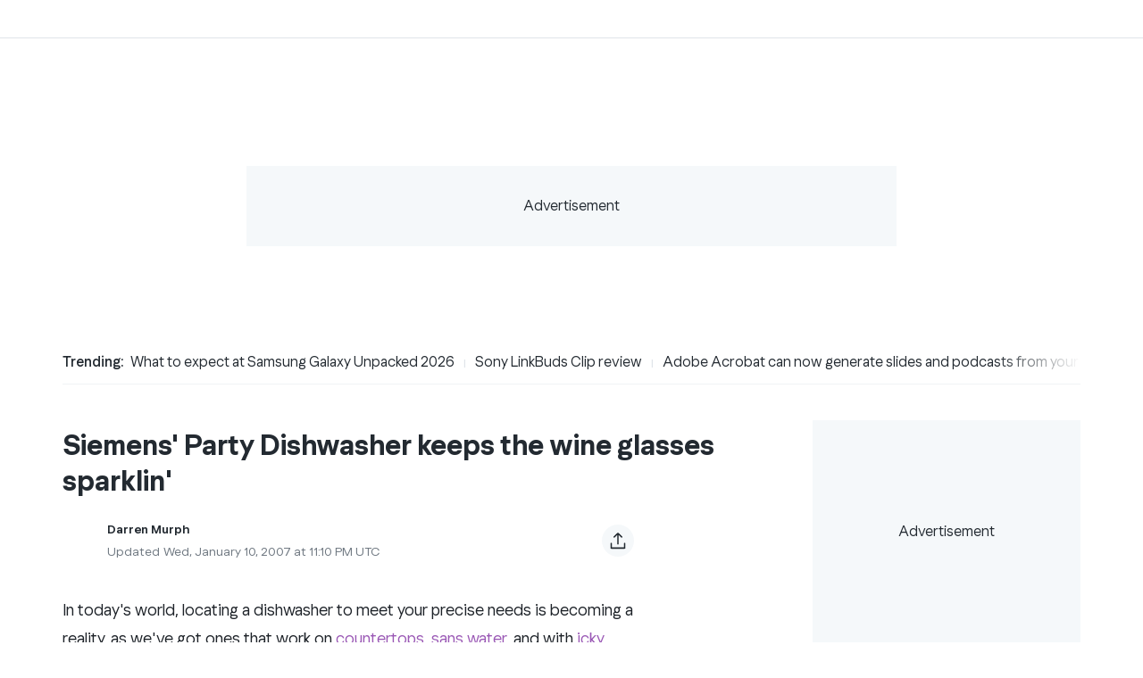

--- FILE ---
content_type: text/html; charset=utf-8
request_url: https://www.engadget.com/2007-01-10-siemens-party-dishwasher-keeps-the-wine-glasses-sparklin.html
body_size: 109103
content:
<!DOCTYPE html><html lang="en-US" data-site="engadget"><head><meta charSet="utf-8"/><link href="//ncp-gw-frontpage.media.yahoo.com" rel="dns-prefetch"/><link rel="preconnect" href="//ncp-gw-frontpage.media.yahoo.com"/><link href="//nexus-gateway-prod.media.yahoo.com" rel="dns-prefetch"/><link rel="preconnect" href="//nexus-gateway-prod.media.yahoo.com"/><link href="//s.yimg.com" rel="dns-prefetch"/><link rel="preconnect" href="//s.yimg.com"/><link href="//consent.cmp.oath.com" rel="dns-prefetch"/><link rel="preconnect" href="//consent.cmp.oath.com"/><link href="//udc.yahoo.com" rel="dns-prefetch"/><link rel="preconnect" href="//udc.yahoo.com"/><meta name="viewport" content="width=device-width, initial-scale=1"/><link rel="preload" as="image" href="https://s.yimg.com/ny/api/res/1.2/55CrEO2uDHXrYDsK7WSk3A--/YXBwaWQ9aGlnaGxhbmRlcjt3PTcwNTtoPTc2Mg--/https://s.yimg.com/uu/api/res/1.2/ZkLsbnX60A0kPLWD9Tkw1g--~B/aD00NDA7dz00MDc7YXBwaWQ9eXRhY2h5b24-/https://www.blogcdn.com/www.engadget.com/media/2007/01/1-10-07-partydishwasher.jpg" fetchPriority="high"/><link rel="stylesheet" href="/_next/static/css/610da93254c77649.css" data-precedence="next"/><link rel="stylesheet" href="/_next/static/css/8bdf31675e1e5f35.css" data-precedence="next"/><link rel="stylesheet" href="/_next/static/css/8cd7bd014154c275.css" data-precedence="next"/><link rel="stylesheet" href="/_next/static/css/4ddc037e2113ad05.css" data-precedence="next"/><link rel="stylesheet" href="/_next/static/css/3d8bfa325bc13f07.css" data-precedence="next"/><link rel="stylesheet" href="/_next/static/css/90d214aa91b0f63c.css" data-precedence="next"/><link rel="stylesheet" href="/_next/static/css/8e1f3cf0fabc811e.css" data-precedence="next"/><link rel="stylesheet" href="/_next/static/css/57e39ee652868930.css" data-precedence="next"/><link rel="stylesheet" href="/_next/static/css/2890dd3468611c9e.css" data-precedence="next"/><link rel="stylesheet" href="/_next/static/css/45feff4377e42ad8.css" data-precedence="next"/><link rel="preload" as="script" fetchPriority="low" href="/_next/static/chunks/webpack-7619989e09297c06.js"/><script src="/_next/static/chunks/4bd1b696-a6327c80a7f3f555.js" async=""></script><script src="/_next/static/chunks/1255-d683b38d57c1e197.js" async=""></script><script src="/_next/static/chunks/main-app-e70540125145e3c5.js" async=""></script><script src="/_next/static/chunks/3317-ca37a374197816fe.js" async=""></script><script src="/_next/static/chunks/app/global-error-ebae2e8dcd04e267.js" async=""></script><script src="/_next/static/chunks/8240-73076e2f2ad86320.js" async=""></script><script src="/_next/static/chunks/3439-eaa9ace42dce0b66.js" async=""></script><script src="/_next/static/chunks/8610-7ef3340156065ef4.js" async=""></script><script src="/_next/static/chunks/5239-3842275fe599d018.js" async=""></script><script src="/_next/static/chunks/8618-ffd3002c7d1b68ff.js" async=""></script><script src="/_next/static/chunks/8454-6257c9c6ba7ef308.js" async=""></script><script src="/_next/static/chunks/601-b7b99b8237a541dd.js" async=""></script><script src="/_next/static/chunks/7634-05f8e05055637b90.js" async=""></script><script src="/_next/static/chunks/4224-b79bf334c3e9839c.js" async=""></script><script src="/_next/static/chunks/1957-d4bde1d1d5dadb60.js" async=""></script><script src="/_next/static/chunks/6571-958a1a2a02886a9d.js" async=""></script><script src="/_next/static/chunks/3951-1306541f473b6145.js" async=""></script><script src="/_next/static/chunks/5819-dd6f8570283d4338.js" async=""></script><script src="/_next/static/chunks/8389-3d42f5aa9d2ca13f.js" async=""></script><script src="/_next/static/chunks/7836-82b06b7d6ad42a45.js" async=""></script><script src="/_next/static/chunks/708-d6e3d47ca17a9153.js" async=""></script><script src="/_next/static/chunks/3368-bef8a6279fb1f706.js" async=""></script><script src="/_next/static/chunks/2384-e3beb111e8bff716.js" async=""></script><script src="/_next/static/chunks/app/article/%5B...parts%5D/layout-1a2adbc4305a1187.js" async=""></script><script src="/_next/static/chunks/1965-6a6b732196afb7c8.js" async=""></script><script src="/_next/static/chunks/2469-f4f400fba46e4755.js" async=""></script><script src="/_next/static/chunks/6268-b5f10a7121f126dc.js" async=""></script><script src="/_next/static/chunks/5433-14eeec436eca8c74.js" async=""></script><script src="/_next/static/chunks/523-9eae516cc64e5d15.js" async=""></script><script src="/_next/static/chunks/5818-39a519eb27639ce6.js" async=""></script><script src="/_next/static/chunks/8336-07855ff9a4025e27.js" async=""></script><script src="/_next/static/chunks/6000-e9951f14e3a06b82.js" async=""></script><script src="/_next/static/chunks/1485-41b0a2a5b22d9a85.js" async=""></script><script src="/_next/static/chunks/app/layout-db875d2df6e3dac4.js" async=""></script><script src="/_next/static/chunks/9633-949e436cc8bf85ed.js" async=""></script><script src="/_next/static/chunks/4376-804526252940f28a.js" async=""></script><script src="/_next/static/chunks/997-77d64420933b6ca6.js" async=""></script><script src="/_next/static/chunks/7260-d58e493c26dab40c.js" async=""></script><script src="/_next/static/chunks/6291-13183ec2fe395a91.js" async=""></script><script src="/_next/static/chunks/app/article/%5B...parts%5D/page-e6a04e92e45b3be0.js" async=""></script><script src="/_next/static/chunks/8467-bc725b74de383b27.js" async=""></script><script src="/_next/static/chunks/2768-5a8447d5b91ff923.js" async=""></script><script src="/_next/static/chunks/app/error-53f7e1dbb3a1c213.js" async=""></script><script src="/_next/static/chunks/7243-dce69987ea41e4a4.js" async=""></script><script src="/_next/static/chunks/1829-88e15fabd358d8ec.js" async=""></script><script src="/_next/static/chunks/1085-9cb2b9ee6b03fe27.js" async=""></script><script src="/_next/static/chunks/584-8b7f53d11d30922f.js" async=""></script><script src="/_next/static/chunks/3165-4f328d2248d2a7ae.js" async=""></script><script src="/_next/static/chunks/4400-334b44d864d03a48.js" async=""></script><script src="/_next/static/chunks/65-e6faba3706b0d003.js" async=""></script><script src="/_next/static/chunks/app/not-found-0751cb60bf879e40.js" async=""></script><link rel="preload" href="https://s.yimg.com/du/benji/benji-2.js" as="script"/><link rel="preload" href="https://consent.cmp.oath.com/version/7.0.0/cmp.js" as="script"/><link rel="preload" href="https://s.yimg.com/oa/consent.js" as="script"/><link rel="preload" href="https://s.yimg.com/rx/ev/builds/1.12.10/evplayer.js" as="script"/><meta name="next-size-adjust" content=""/><meta name="appVersion" content="v1.331.0"/><meta name="conf:cjs:consent-host" content="guce.engadget.com"/><meta name="oath:guce:consent-host" content="guce.engadget.com"/><link rel="preload" href="https://connect.facebook.net/en_US/fbevents.js" as="script"/><title>Siemens&#x27; Party Dishwasher keeps the wine glasses sparklin&#x27;</title><meta name="description" content="In today&#x27;s world, locating a dishwasher to meet your precise needs is becoming a reality, as we&#x27;ve got ones that work on countertops, sans water, and with icky toys, but now Siemens is offering up one for the night owls who&#x27;d rather jazz it up at home than head out on the town. The aptly-named Party Dishwasher sports a sleek, silver finish and your standard under-the-counter boxy design, but what it lacks in originality outside, it certainly makes up for inside. Designed specifically for party-throwers who&#x27;d rather blow around $900 for a new kitchen appliance than order up a extra dozen or so Merlot glasses, this machine touts a 29-minute rapid wash cycle that can blast the bacteria off of whatever partyware that&#x27;s dirty so the late arrivals will have fresh glasses (while the early birds&#x27; thirst). Additionally, the built-in varioSpeed technology reportedly cuts the wash time of even normal, non-party serving cycles &quot;in half,&quot; and it also allows you to use whatever choice of detergent you have (or have on hand, anyway), and then automatically detects the right temperature and amount of water to both conserve resources and finish faster. Of course, all these niceties do come at a price, but whether it&#x27;s all worth the €679 ($884) is certainly debatable.[Via Appliancist]"/><meta name="keywords" content="Siemens"/><meta name="robots" content="noindex, nofollow, max-video-preview:-1, max-image-preview:large, max-snippet:-1"/><meta name="conf:cjs:consent-host" content="guce.engadget.com"/><meta name="oath:guce:consent-host" content="guce.engadget.com"/><meta name="twitter:dnt" content="on"/><link rel="canonical" href="https://www.engadget.com/2007-01-10-siemens-party-dishwasher-keeps-the-wine-glasses-sparklin.html"/><meta property="og:title" content="Siemens&#x27; Party Dishwasher keeps the wine glasses sparklin&#x27;"/><meta property="og:description" content="In today&#x27;s world, locating a dishwasher to meet your precise needs is becoming a reality, as we&#x27;ve got ones that work on countertops, sans water, and with icky toys, but now Siemens is offering up one for the night owls who&#x27;d rather jazz it up at home than head out on the town. The aptly-named Party Dishwasher sports a sleek, silver finish and your standard under-the-counter boxy design, but what it lacks in originality outside, it certainly makes up for inside. Designed specifically for party-throwers who&#x27;d rather blow around $900 for a new kitchen appliance than order up a extra dozen or so Merlot glasses, this machine touts a 29-minute rapid wash cycle that can blast the bacteria off of whatever partyware that&#x27;s dirty so the late arrivals will have fresh glasses (while the early birds&#x27; thirst). Additionally, the built-in varioSpeed technology reportedly cuts the wash time of even normal, non-party serving cycles &quot;in half,&quot; and it also allows you to use whatever choice of detergent you have (or have on hand, anyway), and then automatically detects the right temperature and amount of water to both conserve resources and finish faster. Of course, all these niceties do come at a price, but whether it&#x27;s all worth the €679 ($884) is certainly debatable.[Via Appliancist]"/><meta property="og:url" content="https://www.engadget.com/2007-01-10-siemens-party-dishwasher-keeps-the-wine-glasses-sparklin.html"/><meta property="og:site_name" content="Engadget"/><meta property="og:image" content="https://s.yimg.com/uu/api/res/1.2/ZkLsbnX60A0kPLWD9Tkw1g--~B/aD00NDA7dz00MDc7YXBwaWQ9eXRhY2h5b24-/https://www.blogcdn.com/www.engadget.com/media/2007/01/1-10-07-partydishwasher.jpg"/><meta property="og:image:height" content="440"/><meta property="og:image:width" content="407"/><meta property="og:type" content="article"/><meta property="article:published_time" content="2007-01-10T23:10:00.000Z"/><meta property="article:modified_time" content="2019-07-18T22:31:38.000Z"/><meta name="twitter:card" content="summary_large_image"/><meta name="twitter:title" content="Siemens&#x27; Party Dishwasher keeps the wine glasses sparklin&#x27;"/><meta name="twitter:description" content="In today&#x27;s world, locating a dishwasher to meet your precise needs is becoming a reality, as we&#x27;ve got ones that work on countertops, sans water, and with icky toys, but now Siemens is offering up one for the night owls who&#x27;d rather jazz it up at home than head out on the town. The aptly-named Party Dishwasher sports a sleek, silver finish and your standard under-the-counter boxy design, but what it lacks in originality outside, it certainly makes up for inside. Designed specifically for party-throwers who&#x27;d rather blow around $900 for a new kitchen appliance than order up a extra dozen or so Merlot glasses, this machine touts a 29-minute rapid wash cycle that can blast the bacteria off of whatever partyware that&#x27;s dirty so the late arrivals will have fresh glasses (while the early birds&#x27; thirst). Additionally, the built-in varioSpeed technology reportedly cuts the wash time of even normal, non-party serving cycles &quot;in half,&quot; and it also allows you to use whatever choice of detergent you have (or have on hand, anyway), and then automatically detects the right temperature and amount of water to both conserve resources and finish faster. Of course, all these niceties do come at a price, but whether it&#x27;s all worth the €679 ($884) is certainly debatable.[Via Appliancist]"/><meta name="twitter:image" content="https://s.yimg.com/uu/api/res/1.2/ZkLsbnX60A0kPLWD9Tkw1g--~B/aD00NDA7dz00MDc7YXBwaWQ9eXRhY2h5b24-/https://www.blogcdn.com/www.engadget.com/media/2007/01/1-10-07-partydishwasher.jpg"/><meta name="twitter:image:height" content="440"/><meta name="twitter:image:width" content="407"/><link rel="icon" href="/favicon.ico" type="image/x-icon" sizes="32x32"/><script>(self.__next_s=self.__next_s||[]).push([0,{"children":"!function(){var e={1040:function(e){\"use strict\";function t(e){return(t=\"function\"==typeof Symbol&&\"symbol\"==typeof Symbol.iterator?function(e){return typeof e}:function(e){return e&&\"function\"==typeof Symbol&&e.constructor===Symbol&&e!==Symbol.prototype?\"symbol\":typeof e})(e)}e.exports=function(){for(var e,n,a=[],s=window,r=s;r;){try{if(r.frames.__tcfapiLocator){e=r;break}}catch(e){}if(r===s.top)break;r=r.parent}e||(function e(){var t=s.document,n=!!s.frames.__tcfapiLocator;if(!n)if(t.body){var a=t.createElement(\"iframe\");a.style.cssText=\"display:none\",a.name=\"__tcfapiLocator\",t.body.appendChild(a)}else setTimeout(e,5);return!n}(),s.__tcfapi=function(){for(var e=arguments.length,t=new Array(e),s=0;s<e;s++)t[s]=arguments[s];if(!t.length)return a;\"setGdprApplies\"===t[0]?t.length>3&&2===parseInt(t[1],10)&&\"boolean\"==typeof t[3]&&(n=t[3],\"function\"==typeof t[2]&&t[2](\"set\",!0)):\"ping\"===t[0]?\"function\"==typeof t[2]&&t[2]({gdprApplies:n,cmpLoaded:!1,cmpStatus:\"stub\"}):a.push(t)},s.addEventListener(\"message\",(function(e){var n=\"string\"==typeof e.data,a={};if(n)try{a=JSON.parse(e.data)}catch(e){}else a=e.data;var s=\"object\"===t(a)&&null!==a?a.__tcfapiCall:null;s&&window.__tcfapi(s.command,s.version,(function(t,a){var r={__tcfapiReturn:{returnValue:t,success:a,callId:s.callId}};e&&e.source&&e.source.postMessage&&e.source.postMessage(n?JSON.stringify(r):r,\"*\")}),s.parameter)}),!1))}},5385:function(){\"use strict\";window.__gpp_addFrame=function(e){if(!window.frames[e])if(document.body){var t=document.createElement(\"iframe\");t.style.cssText=\"display:none\",t.name=e,document.body.appendChild(t)}else window.setTimeout(window.__gpp_addFrame,10,e)},window.__gpp_stub=function(){var e=arguments;if(__gpp.queue=__gpp.queue||[],__gpp.events=__gpp.events||[],!e.length||1==e.length&&\"queue\"==e[0])return __gpp.queue;if(1==e.length&&\"events\"==e[0])return __gpp.events;var t=e[0],n=e.length>1?e[1]:null,a=e.length>2?e[2]:null;if(\"ping\"===t)n({gppVersion:\"1.1\",cmpStatus:\"stub\",cmpDisplayStatus:\"hidden\",signalStatus:\"not ready\",supportedAPIs:[\"2:tcfeuv2\",\"5:tcfcav1\",\"6:uspv1\",\"7:usnatv1\",\"8:uscav1\",\"9:usvav1\",\"10:uscov1\",\"11:usutv1\",\"12:usctv1\"],cmpId:0,sectionList:[],applicableSections:[],gppString:\"\",parsedSections:{}},!0);else if(\"addEventListener\"===t){\"lastId\"in __gpp||(__gpp.lastId=0),__gpp.lastId++;var s=__gpp.lastId;__gpp.events.push({id:s,callback:n,parameter:a}),n({eventName:\"listenerRegistered\",listenerId:s,data:!0,pingData:{gppVersion:\"1.1\",cmpStatus:\"stub\",cmpDisplayStatus:\"hidden\",signalStatus:\"not ready\",supportedAPIs:[\"2:tcfeuv2\",\"5:tcfcav1\",\"6:uspv1\",\"7:usnatv1\",\"8:uscav1\",\"9:usvav1\",\"10:uscov1\",\"11:usutv1\",\"12:usctv1\"],cmpId:0,sectionList:[],applicableSections:[],gppString:\"\",parsedSections:{}}},!0)}else if(\"removeEventListener\"===t){for(var r=!1,o=0;o<__gpp.events.length;o++)if(__gpp.events[o].id==a){__gpp.events.splice(o,1),r=!0;break}n({eventName:\"listenerRemoved\",listenerId:a,data:r,pingData:{gppVersion:\"1.1\",cmpStatus:\"stub\",cmpDisplayStatus:\"hidden\",signalStatus:\"not ready\",supportedAPIs:[\"2:tcfeuv2\",\"5:tcfcav1\",\"6:uspv1\",\"7:usnatv1\",\"8:uscav1\",\"9:usvav1\",\"10:uscov1\",\"11:usutv1\",\"12:usctv1\"],cmpId:0,sectionList:[],applicableSections:[],gppString:\"\",parsedSections:{}}},!0)}else\"hasSection\"===t?n(!1,!0):\"getSection\"===t||\"getField\"===t?n(null,!0):__gpp.queue.push([].slice.apply(e))},window.__gpp_msghandler=function(e){var t=\"string\"==typeof e.data;try{var n=t?JSON.parse(e.data):e.data}catch(e){n=null}if(\"object\"==typeof n&&null!==n&&\"__gppCall\"in n){var a=n.__gppCall;window.__gpp(a.command,(function(n,s){var r={__gppReturn:{returnValue:n,success:s,callId:a.callId}};e.source.postMessage(t?JSON.stringify(r):r,\"*\")}),\"parameter\"in a?a.parameter:null,\"version\"in a?a.version:\"1.1\")}},\"__gpp\"in window&&\"function\"==typeof window.__gpp||(window.__gpp=window.__gpp_stub,window.addEventListener(\"message\",window.__gpp_msghandler,!1),window.__gpp_addFrame(\"__gppLocator\"))},1007:function(e,t,n){\"use strict\";n.r(t);var a=n(1040);n.n(a)()()},9476:function(){!function(){for(var e,t=\"__uspapiLocator\",n=[],a=window;a;){try{if(a.frames[t]){e=a;break}}catch(e){}if(a===window.top)break;a=a.parent}e||(function e(){var n=window.document;if(!window.frames[t])if(n.body){var a=n.createElement(\"iframe\");a.style.cssText=\"display:none\",a.name=t,n.body.appendChild(a)}else setTimeout(e,5)}(),window.__uspapi=function(){for(var e=arguments.length,t=new Array(e),a=0;a<e;a++)t[a]=arguments[a];if(!t.length)return n;n.push(t)},window.addEventListener(\"message\",(function(e){var t=\"string\"==typeof e.data,n={};try{n=t?JSON.parse(e.data):e.data}catch(e){}var a=n.__uspapiCall;a&&window.__uspapi(a.command,a.version,(function(n,s){var r={__uspapiReturn:{returnValue:n,success:s,callId:a.callId}};t&&(r=JSON.stringify(r)),e&&e.source&&e.source.postMessage(r,\"*\")}),a.parameter)}),!1))}()}},t={};function n(a){var s=t[a];if(void 0!==s)return s.exports;var r=t[a]={exports:{}};return e[a](r,r.exports,n),r.exports}n.n=function(e){var t=e&&e.__esModule?function(){return e.default}:function(){return e};return n.d(t,{a:t}),t},n.d=function(e,t){for(var a in t)n.o(t,a)&&!n.o(e,a)&&Object.defineProperty(e,a,{enumerable:!0,get:t[a]})},n.o=function(e,t){return Object.prototype.hasOwnProperty.call(e,t)},n.r=function(e){\"undefined\"!=typeof Symbol&&Symbol.toStringTag&&Object.defineProperty(e,Symbol.toStringTag,{value:\"Module\"}),Object.defineProperty(e,\"__esModule\",{value:!0})},function(){\"use strict\";n(9476);!window.document.documentMode&&(n(1007),n(5385))}()}();","id":"cmpstub"}])</script><script type="application/ld+json">{"@context":"https://schema.org","@id":"https://www.engadget.com/#WebSite","@type":"WebSite","alternateName":"Engadget","description":"Find the latest technology news and expert tech product reviews. Learn about the latest gadgets and consumer tech products for entertainment, gaming, lifestyle and more.","image":{"@type":"ImageObject","caption":"Engadget","url":"https://s.yimg.com/kw/assets/engadget-amp-proposed.png"},"name":"Engadget","publisher":{"@id":"https://www.yahoo.com/#NewsMediaOrganization","@type":"NewsMediaOrganization","alternateName":"Yahoo","name":"Yahoo!","url":"https://www.yahoo.com/"},"url":"https://www.engadget.com"}</script><script src="/_next/static/chunks/polyfills-42372ed130431b0a.js" noModule=""></script></head><body class="__variable_288502 __variable_1cb636 __variable_78a05c site-font"><div hidden=""><!--$--><!--/$--></div><script id="__esi_vars__" type="application/json">{"_li":"","_yt":"","acookieFields":"BBX=0; GUC=0; A1=0; A3=0; MISMATCH=0; C_WOEID=23424977; S_WOEID=2347594; IS_EU=0; GEN_EXEMPT=0; G_TOS=NONEU;","acookieGucConsentTypes":"NON_EU_CONSENT; OATH_AS_THIRD_PARTY; ANALYSIS_OF_COMMUNICATIONS; PRECISE_GEOLOCATION; CROSS_DEVICE_MAPPING; ACCOUNT_MATCHING; SEARCH_HISTORY; FIRST_PARTY_ADS; CONTENT_PERSONALIZATION; SELL_PERSONAL_INFORMATION; GENERAL_ANALYSIS_CONSENT; THIRD_PARTY_CONTENT_EMBED; INSIGHTS_FROM_COMMUNICATIONS; THIRD_PARTY_ANALYTICS","age":"","bid":"","bot":"1","bucket":"","consent":"","consentStatus":"","crumb":".qeaQnrtPCw","device":"desktop","fpid":"","gender":"","jurisdiction":"US","lang":"en-US","loggedIn":"","region":"US","rid":"7elgsetkn2u87","secGpc":"","site":"engadget","woe":"woeid_country=23424977&country=US&confidence_country=90&woeid_state=2347594&state=OH&confidence_state=80&woeid_city=2383660&confidence_city=60&zip_woeid=12776222","xsmr":"global.bcookie;global.aid;global.remote_ip;orm=0;obc=0;oad=0;orc=0;","y-bucket-1":"","y-bucket-max":"","ynet":""}</script><div class="grid min-h-dvh grid-cols-1 grid-rows-[auto_1fr_auto] antialiased"><div class="min-h-[86px]"><section class="engadget-header" id="nav" data-ylk="sec:navrail;" data-test="header"><nav class="w-full border-b bg-white  " data-test="nav"><div class="lg:py-[21px]"><header class="bg-white p-4 text-black lg:hidden" data-test="mobile-nav"><div class="flex items-center justify-between"><button class="space-x-4" data-test="mobile-nav-toggle" data-ylk="sec:navrail;elm:expand;itc:1;"><svg xmlns="http://www.w3.org/2000/svg" viewBox="0 0 24 24" fill="none" stroke="currentColor" stroke-width="2" width="24" height="24" class="cursor-pointer"><path d="M3 12h18M3 6h18M3 18h18"></path></svg></button><a data-ylk="elm:logo;sec:header;subsec:logo;slk:Engadget;itc:0;" href="/" class="absolute left-1/2 -translate-x-1/2 cursor-pointer"><svg xmlns="http://www.w3.org/2000/svg" width="135" height="29" fill="none" aria-hidden="true"><g fill="#232A31" clip-path="url(#engadgetLogo_svg__a)"><path fill-rule="evenodd" d="M135 10.681h-8.034v12.727h-2.677V.5h2.677v7.635H135z" clip-rule="evenodd"></path><path d="M119.989 8.135h-10.596c-1.463 0-2.958 1.318-2.958 2.71v10.071c0 1.392 1.497 2.492 2.958 2.492h10.431v-2.544h-10.712V18.32h10.877c1.464 0 2.515-1.107 2.515-2.499v-4.975c-.003-1.39-1.051-2.71-2.515-2.71m-.165 7.638h-10.712V10.68h10.712zM102.328 8.135H91.732c-1.463 0-2.26 1.318-2.26 2.71v10.071c0 1.392.797 2.492 2.26 2.492h10.239v2.546h-9.82V28.5h10.177c1.464 0 2.32-1.217 2.32-2.608V10.845c0-1.39-.856-2.71-2.32-2.71m-.357 12.727h-9.82v-10.18h9.82zM84.794.5v7.635H74.456c-1.463 0-3.053 1.319-3.053 2.71v10.011c0 1.391 1.59 2.552 3.053 2.552h13.018V.5zm0 20.363H74.082V10.68h10.712zM67.097 8.135h-7.948c-2.927 0-5.6 2.447-5.6 5.228v7.553c0 1.392 1.489 2.492 2.952 2.492h4.675c2.353 0 4.872-.948 5.765-2.492v2.492h2.677V10.845c0-1.39-1.058-2.71-2.521-2.71m-.156 12.73H56.229v-7.5c0-1.392 1.459-2.682 2.922-2.682h7.79zM49.141 8.135H38.545c-1.463 0-2.85 1.318-2.85 2.71v10.01c0 1.392 1.387 2.553 2.85 2.553h10.54v2.546H38.373V28.5h10.768c1.464 0 2.621-1.157 2.621-2.548V10.845c.002-1.39-1.157-2.71-2.62-2.71m-.056 12.727H38.373v-10.18h10.712z"></path><path fill-rule="evenodd" d="M28.538 8.135c2.924 0 5.37 2.447 5.37 5.228v10.045h-2.677V13.365c0-1.392-1.23-2.682-2.693-2.682H20.52V23.41h-2.68V10.845c0-1.392 1.286-2.71 2.75-2.71z" clip-rule="evenodd"></path><path d="M13.23 8.135H2.634C1.264 8.135.136 9.296 0 10.586v10.587c.136 1.266 1.264 2.235 2.634 2.235h10.741v-2.544H2.664V18.32H13.23c1.463 0 2.824-1.107 2.824-2.499v-4.975c0-1.39-1.361-2.71-2.825-2.71m.148 7.638H2.664V10.68h10.711v5.092z"></path></g><defs><clipPath id="engadgetLogo_svg__a"><path fill="#fff" d="M0 .5h135v28H0z"></path></clipPath></defs></svg></a><a data-ylk="elm:signin;itc:0;sec:header;subsec:account;" class="border-greyscale-pebble text-batcave w-auto whitespace-nowrap rounded-full border-2 px-[18px] py-[10px] text-[18px] font-normal leading-[20px] hover:bg-gray-100 !text-[14px] !leading-none" href="https://oidc.engadget.com/login?dest=https%3A%2F%2Fwww.engadget.com&amp;pspid=1197802876&amp;activity=header">Sign in</a></div><form id="search" data-component="Search" class="bg-primary-dark z-[51] mt-4 h-[32px] w-full rounded-[80px] md:h-[43px] lg:mt-0 lg:max-w-[725px]" autoComplete="off" data-test="search-bar" action="https://search.engadget.com/search"><div class="flex size-full items-center pl-4 pr-[24px] lg:pl-6"><div class="flex size-full items-center justify-between"><div class="flex h-full grow items-center gap-4"><button class="" data-component="IconButton" type="submit" aria-label="Search" title="Search" data-ylk="sec:nav;slk:vert-srch;elm:search;elmt:icon;itc:1"><svg xmlns="http://www.w3.org/2000/svg" fill="none" viewBox="0 0 24 24" stroke-width="3" stroke="currentColor" width="24" height="24" class="size-4"><path stroke-linecap="square" stroke-linejoin="round" d="M21 21l-4.35-4.35m1.75-5.4a7.5 7.5 0 11-15 0 7.5 7.5 0 0115 0z"></path></svg></button><input type="text" id="search-terms" class="bg-primary-dark text-primary grow text-[14px] font-[400] leading-[20px] outline-none" placeholder="What are you searching for?" aria-autocomplete="both" aria-roledescription="combobox" aria-expanded="true" aria-label="Search" role="combobox" aria-controls="" name="p"/><input type="hidden" name="fr" value="engadget"/></div></div></div><div class="z-[51]"><div id="search-results"></div></div></form></header></div></nav></section></div><div><main class="bg-white pt-0"><div class="pt-0 text-batcave md:bg-white md:pb-[30px]"><div data-pw="top-center-ad" class="top-[92px] md:top-16"><section aria-label="Top Center Ad" class="bg-white mx-auto flex items-center overflow-x-hidden min-h-[48px] pb-6 pt-5 md:min-h-[294px] justify-center"><div class="flex items-center justify-center"><div class="items-center justify-center" id="_R_59anqiv5tilbH1_"><div class="hidden" id="_R_59anqiv5tilb_"></div><div class="flex size-full items-center justify-center bg-marshmallow text-center leading-3" style="height:50px;width:320px">Advertisement</div><style type="text/css">#_R_59anqiv5tilbH1_ { display: none; }
@media screen and (max-width: 767.95px) {
        #_R_59anqiv5tilbH1_ { display: flex; }
        iframe { max-width: 100vw; }
      }</style></div><div class="items-center justify-center" id="_R_99anqiv5tilbH1_"><div class="hidden" id="_R_99anqiv5tilb_"></div><div class="flex size-full items-center justify-center bg-marshmallow text-center leading-3" style="height:90px;width:728px">Advertisement</div><style type="text/css">#_R_99anqiv5tilbH1_ { display: none; }
@media screen and (min-width: 768px) and (max-width: 1023.95px) {
        #_R_99anqiv5tilbH1_ { display: flex; }
        iframe { max-width: 100vw; }
      }</style></div><div class="items-center justify-center" id="_R_d9anqiv5tilbH1_"><div class="hidden" id="_R_d9anqiv5tilb_"></div><div class="flex size-full items-center justify-center bg-marshmallow text-center leading-3" style="height:90px;width:728px">Advertisement</div><style type="text/css">#_R_d9anqiv5tilbH1_ { display: none; }
@media screen and (min-width: 1024px) {
        #_R_d9anqiv5tilbH1_ { display: flex; }
        iframe { max-width: 100vw; }
      }</style></div></div></section></div><div class="sticky md:relative"><div class="relative mx-auto box-border w-full max-w-[1312px] bg-white pb-4 dark:bg-inkwell md:pb-10 lg:rounded-2xl"><div class="topic-subnavigation-non-sticky sticky z-[11] overflow-hidden whitespace-nowrap bg-white px-4 pt-3.5 dark:bg-inkwell md:mx-auto md:h-[50px] md:max-w-[1220px] md:px-10 md:pt-3.5"><div class="no-scrollbar flex items-center overflow-x-auto overflow-y-hidden pb-2 md:pb-3"><h2 class="topic-subnavigation-h2 mr-2 flex cursor-default text-sm dark:text-grey-hair md:text-[1rem]/[1.5rem]">Trending<!-- -->:</h2><ul class="chromatic-ignore flex"><li class="flex-none text-sm last:pr-10 md:text-[1rem]/[1.5rem] md:last:pr-20 after:px-[10px] after:text-[10px] after:font-semibold after:leading-none after:text-dirty-seagull after:content-[&#x27;|&#x27;]"><a data-ylk="cid:Trending;cpos:1;ct:story;elm:hdln;g:7b516dbb-4749-48f0-b5c0-b244aed8b2b9;itc:0;sec:content-canvas;" href="https://www.engadget.com/mobile/smartphones/what-to-expect-at-samsung-galaxy-unpacked-2026-130000003.html" class="topic-subnavigation-link-hover text-batcave dark:text-shark dark:md:hover:text-thanos">What to expect at Samsung Galaxy Unpacked 2026</a></li><li class="flex-none text-sm last:pr-10 md:text-[1rem]/[1.5rem] md:last:pr-20 after:px-[10px] after:text-[10px] after:font-semibold after:leading-none after:text-dirty-seagull after:content-[&#x27;|&#x27;]"><a data-ylk="cid:Trending;cpos:2;ct:story;elm:hdln;g:c5596ec4-aa53-4520-b30f-570b742072f6;itc:0;sec:content-canvas;" href="https://www.engadget.com/audio/headphones/sony-linkbuds-clip-review-open-fit-benefits-arent-enough-to-stand-out-160000140.html" class="topic-subnavigation-link-hover text-batcave dark:text-shark dark:md:hover:text-thanos">Sony LinkBuds Clip review</a></li><li class="flex-none text-sm last:pr-10 md:text-[1rem]/[1.5rem] md:last:pr-20 after:px-[10px] after:text-[10px] after:font-semibold after:leading-none after:text-dirty-seagull after:content-[&#x27;|&#x27;]"><a data-ylk="cid:Trending;cpos:3;ct:story;elm:hdln;g:f02e8eec-c36c-4346-9238-766b10329751;itc:0;sec:content-canvas;" href="https://www.engadget.com/ai/adobe-acrobat-can-now-generate-presentations-and-audio-podcasts-from-your-documents-140000146.html" class="topic-subnavigation-link-hover text-batcave dark:text-shark dark:md:hover:text-thanos">Adobe Acrobat can now generate slides and podcasts from your docs</a></li><li class="flex-none text-sm last:pr-10 md:text-[1rem]/[1.5rem] md:last:pr-20 after:px-[10px] after:text-[10px] after:font-semibold after:leading-none after:text-dirty-seagull after:content-[&#x27;|&#x27;]"><a data-ylk="cid:Trending;cpos:4;ct:story;elm:hdln;g:41a362d6-d1bd-41a8-9337-2b4c1d5991e2;itc:0;sec:content-canvas;" href="https://www.engadget.com/home/home-theater/sony-is-handing-control-of-its-bravia-tv-business-to-chinas-tcl-120957252.html" class="topic-subnavigation-link-hover text-batcave dark:text-shark dark:md:hover:text-thanos">Sony is outsourcing its TV brand to TCL</a></li><li class="flex-none text-sm last:pr-10 md:text-[1rem]/[1.5rem] md:last:pr-20 after:px-[10px] after:text-[10px] after:font-semibold after:leading-none after:text-dirty-seagull after:content-[&#x27;|&#x27;]"><a data-ylk="cid:Trending;cpos:5;ct:story;elm:hdln;g:d281aa64-5e04-427a-9e18-b315e83b7df3;itc:0;sec:content-canvas;" href="https://www.engadget.com/gaming/bungies-marathon-arrives-on-march-5-193808588.html" class="topic-subnavigation-link-hover text-batcave dark:text-shark dark:md:hover:text-thanos">Bungie&#x27;s Marathon arrives on March 5</a></li><li class="flex-none text-sm last:pr-10 md:text-[1rem]/[1.5rem] md:last:pr-20 after:px-[10px] after:text-[10px] after:font-semibold after:leading-none after:text-dirty-seagull after:content-[&#x27;|&#x27;]"><a data-ylk="cid:Trending;cpos:6;ct:story;elm:hdln;g:531aea65-d6fb-4bdd-83f9-a0f1edab49a2;itc:0;sec:content-canvas;" href="https://www.engadget.com/mobile/how-to-claim-verizons-20-credit-for-wednesdays-service-outage-171909695.html" class="topic-subnavigation-link-hover text-batcave dark:text-shark dark:md:hover:text-thanos">How to claim Verizon&#x27;s $20 outage credit</a></li><li class="flex-none text-sm last:pr-10 md:text-[1rem]/[1.5rem] md:last:pr-20"><a data-ylk="cid:Trending;cpos:7;ct:story;elm:hdln;g:65355c48-453a-4ddd-b57f-36c3bc54f4a7;itc:0;sec:content-canvas;" href="https://www.engadget.com/entertainment/music/spotifys-getting-a-buck-more-expensive-in-february-132300118.html" class="topic-subnavigation-link-hover text-batcave dark:text-shark dark:md:hover:text-thanos">Spotify to increase prices</a></li></ul><div class="pointer-events-none absolute inset-y-0 right-3 w-12 bg-gradient-to-l from-white to-transparent dark:from-inkwell md:right-10 md:w-24"></div></div></div><div class="md:mx-auto md:max-w-[1220px] md:px-10"><div role="separator" class="border-b border-grey-hair dark:border-ramones"></div></div><div class="pt-4 md:pt-10"><div><article id="article-285fc913-1a3c-3f70-a109-c78fdbbcf1df"><script type="application/ld+json">{"@context":"http://schema.org","@type":"NewsArticle","mainEntityOfPage":"https://www.engadget.com/2007-01-10-siemens-party-dishwasher-keeps-the-wine-glasses-sparklin.html","headline":"Siemens' Party Dishwasher keeps the wine glasses sparklin'","datePublished":"2007-01-10T23:10:00.000Z","dateModified":"2019-07-18T22:31:38.000Z","keywords":["Siemens"],"description":"In today's world, locating a dishwasher to meet your precise needs is becoming a reality, as we've got ones that work on countertops, sans water, and with...","publisher":{"@type":"Organization","name":"Engadget","logo":{"@type":"ImageObject","url":"https://s.yimg.com/kw/assets/engadget-amp-280x60.png","width":280,"height":60},"url":"https://www.engadget.com"},"author":{"@type":"Person","name":"Darren Murph","url":"https://www.engadget.com/about/editors/darren-murph/","jobTitle":""},"creator":{"@type":"Person","name":"Darren Murph","url":"https://www.engadget.com/about/editors/darren-murph/","jobTitle":""},"provider":{"@type":"Organization","name":"Engadget","url":"https://www.engadget.com/","logo":{"@type":"ImageObject","width":313,"height":100,"url":"https://s.yimg.com/os/creatr-uploaded-images/2020-11/b1da0f90-244a-11eb-bfaf-e0fb13dde404"}},"image":{"@type":"ImageObject","url":"https://s.yimg.com/ny/api/res/1.2/55CrEO2uDHXrYDsK7WSk3A--/YXBwaWQ9aGlnaGxhbmRlcjt3PTcwNTtoPTc2Mg--/https://s.yimg.com/uu/api/res/1.2/ZkLsbnX60A0kPLWD9Tkw1g--~B/aD00NDA7dz00MDc7YXBwaWQ9eXRhY2h5b24-/https://www.blogcdn.com/www.engadget.com/media/2007/01/1-10-07-partydishwasher.jpg","height":440,"width":407},"thumbnailUrl":"https://s.yimg.com/ny/api/res/1.2/55CrEO2uDHXrYDsK7WSk3A--/YXBwaWQ9aGlnaGxhbmRlcjt3PTcwNTtoPTc2Mg--/https://s.yimg.com/uu/api/res/1.2/ZkLsbnX60A0kPLWD9Tkw1g--~B/aD00NDA7dz00MDc7YXBwaWQ9eXRhY2h5b24-/https://www.blogcdn.com/www.engadget.com/media/2007/01/1-10-07-partydishwasher.jpg"}</script><div><div class="mx-auto flex flex-row justify-between md:px-10 md:max-w-[1220px]"><div class="min-w-0 flex-1 self-start" data-i13n-boundary="true"><div><div><header class="mb-4 px-4 md:mb-6 md:max-w-[750px] md:px-0"><h1 class="layout-h1 my-2 font-bold leading-tight">Siemens&#x27; Party Dishwasher keeps the wine glasses sparklin&#x27;</h1><div class="flex-col items-start lg:flex lg:flex-row lg:items-center lg:justify-between mt-6 max-w-screen-sm"><div class="relative md:mr-[10px]"><div class="flex items-center"><div class="mr-2 flex"><div class="inline-block size-[42px] shrink-0 cursor-pointer"><a data-ylk="elm:author;elmt:sh-mu;itc:0;sec:content-canvas;slk:Darren Murph;g:285fc913-1a3c-3f70-a109-c78fdbbcf1df;" href="https://www.engadget.com/about/editors/darren-murph/" aria-hidden="true" class="relative inline-block size-full shrink-0"><img alt="" role="img" loading="lazy" decoding="async" data-nimg="fill" class="size-full rounded-full object-cover object-center shadow-[0_0_0_2px_#ffffff]" style="position:absolute;height:100%;width:100%;left:0;top:0;right:0;bottom:0;color:transparent" src="https://s.yimg.com/ny/api/res/1.2/7l_vgf_udcOTadTP3bANAQ--/YXBwaWQ9aGlnaGxhbmRlcjt3PTgwO2g9ODA-/https://s.yimg.com/uu/api/res/1.2/LEXa.VYBHV4RWAntWIGbEA--~B/aD0zNTA7dz00NDA7YXBwaWQ9eXRhY2h5b24-/http://www.blogcdn.com/www.engadget.com/media/2013/09/murph-cape-town-440.jpg"/></a></div></div><div class="inline-block"><div class="w-max text-[0.875rem]/[1.25rem] font-semibold flex items-center"><div class="flex flex-col"><div class="flex w-max items-center"><a data-ylk="elm:author;elmt:sh-mu;g:f4f5ace0-dc5d-11e7-b7e8-0368784665f0;itc:0;sec:content-canvas;" href="https://www.engadget.com/about/editors/darren-murph/" class="text-inherit">Darren Murph</a></div></div></div><div class="text-[0.75rem] text-dolphin dark:text-shark md:text-[0.875rem]/[1.25rem] lg:pt-[5px]"><div class="inline-block"><span class="mr-1 hidden lg:inline">Updated</span><time dateTime="2007-01-10T23:10:00.000Z">Wed, January 10, 2007 at 11:10 PM UTC</time></div></div></div></div></div><div class="ml-0 mt-4 flex items-center lg:ml-3 lg:mt-0"><div class="relative inline-flex items-center"><button aria-controls="_R_al1crm9anqiv5tilb_" aria-expanded="false" aria-haspopup="menu" aria-label="Share" class="rounded-full p-2 bg-marshmallow hover:bg-gray-100" data-ylk="elm:btn;elmt:sh-mu;itc:1;sec:consolidated-share-popup;slk:share-menu-open;"><svg viewBox="0 0 24 24" aria-hidden="true" class="fill-batcave md:size-5" height="16" type="share" width="16"><path d="M21 14.989a1 1 0 0 1 1 1v5.999a1 1 0 0 1-1 1.001H3.001A1 1 0 0 1 2 21.988v-5.999a1 1 0 0 1 2 0v5h16v-5a1 1 0 0 1 1-1M12.001 1l5.714 5.347a.959.959 0 1 1-1.357 1.357l-3.357-3.357v12.642H11V4.347L7.643 7.704a.96.96 0 0 1-1.358-1.357z"></path></svg></button></div></div></div></header><div class="grid grid-cols-article-mobile md:max-w-[750px] md:grid-cols-article md:max-w-screen-sm" data-article-body="true"><figure class="relative col-body mb-4"><div class="relative"><img alt="" fetchPriority="high" width="407" height="440" decoding="auto" data-nimg="1" class="fig-image-round" style="color:transparent" src="https://s.yimg.com/ny/api/res/1.2/55CrEO2uDHXrYDsK7WSk3A--/YXBwaWQ9aGlnaGxhbmRlcjt3PTcwNTtoPTc2Mg--/https://s.yimg.com/uu/api/res/1.2/ZkLsbnX60A0kPLWD9Tkw1g--~B/aD00NDA7dz00MDc7YXBwaWQ9eXRhY2h5b24-/https://www.blogcdn.com/www.engadget.com/media/2007/01/1-10-07-partydishwasher.jpg"/></div></figure><p class="col-body mb-4 leading-7 text-[18px] md:leading-8 break-words min-w-0 charcoal-color">In today&#39;s world, locating a dishwasher to meet your precise needs is becoming a reality, as we&#39;ve got ones that work on <a href="http://holidaygiftguide.engadget.com/2005/12/20/danby-countertop-dishwasher/" data-ylk="slk:countertops;elm:context_link;itc:0;sec:content-canvas" class="link " data-yga="{&quot;yLinkText&quot;:&quot;countertops&quot;,&quot;yLinkElement&quot;:&quot;context_link&quot;,&quot;yModuleName&quot;:&quot;content-canvas&quot;}">countertops</a>, <a href="https://www.engadget.com/2004-10-15-rockpool-the-waterless-dishwasher.html" data-ylk="slk:sans water;elm:context_link;itc:0;sec:content-canvas" class="link " data-yga="{&quot;yLinkText&quot;:&quot;sans water&quot;,&quot;yLinkElement&quot;:&quot;context_link&quot;,&quot;yModuleName&quot;:&quot;content-canvas&quot;}">sans water</a>, and with <a href="https://www.engadget.com/2006-10-27-bosch-unloads-lego-edition-dishwasher-to-clean-toys-dinnerware.html" data-ylk="slk:icky toys;elm:context_link;itc:0;sec:content-canvas" class="link " data-yga="{&quot;yLinkText&quot;:&quot;icky toys&quot;,&quot;yLinkElement&quot;:&quot;context_link&quot;,&quot;yModuleName&quot;:&quot;content-canvas&quot;}">icky toys</a>, but now <a href="https://www.engadget.com/tag/siemens" data-ylk="slk:Siemens;elm:context_link;itc:0;sec:content-canvas" class="link " data-yga="{&quot;yLinkText&quot;:&quot;Siemens&quot;,&quot;yLinkElement&quot;:&quot;context_link&quot;,&quot;yModuleName&quot;:&quot;content-canvas&quot;}">Siemens</a> is offering up one for the night owls who&#39;d rather jazz it up at home than head out on the town. The aptly-named Party Dishwasher sports a sleek, silver finish and your standard under-the-counter boxy design, but what it lacks in originality outside, it certainly makes up for inside. Designed specifically for party-throwers who&#39;d rather blow around $900 for a new kitchen appliance than order up a extra dozen or so <a href="https://www.engadget.com/2006-08-01-necs-winebot-detects-fraudulent-bottles.html" data-ylk="slk:Merlot;elm:context_link;itc:0;sec:content-canvas" class="link " data-yga="{&quot;yLinkText&quot;:&quot;Merlot&quot;,&quot;yLinkElement&quot;:&quot;context_link&quot;,&quot;yModuleName&quot;:&quot;content-canvas&quot;}">Merlot</a> glasses, this machine touts a 29-minute rapid wash cycle that can blast the bacteria off of whatever partyware that&#39;s dirty so the late arrivals will have fresh glasses (while the early birds&#39; thirst). Additionally, the built-in varioSpeed technology reportedly cuts the wash time of even normal, non-party serving cycles &quot;in half,&quot; and it also allows you to use whatever choice of detergent you have (or have on hand, anyway), and then automatically detects the right temperature and amount of water to both conserve resources and finish faster. Of course, all these niceties do come at a price, but whether it&#39;s all worth the €679 ($884) is certainly debatable.<br><br>[Via <a href="http://www.appliancist.com/dishwashers/siemens-party-dishwasher.html" rel="nofollow noopener" target="_blank" data-ylk="slk:Appliancist;elm:context_link;itc:0;sec:content-canvas" class="link " data-yga="{&quot;yLinkText&quot;:&quot;Appliancist&quot;,&quot;yLinkElement&quot;:&quot;context_link&quot;,&quot;yModuleName&quot;:&quot;content-canvas&quot;}">Appliancist</a>]</p></div></div></div></div><aside class="hidden flex-none md:block ml-8" style="max-height:600px;min-height:600px;width:300px"><div class="flex size-full flex-col flex-nowrap"><div class="flex-auto" style="margin-top:0"><div class="sticky flex flex-none top-[75px] top-[95px]" id="_R_3icrm9anqiv5tilbH1_"><div class="hidden" id="_R_3icrm9anqiv5tilb_"></div><div class="flex size-full items-center justify-center bg-marshmallow text-center leading-3" style="height:250px;width:300px">Advertisement</div><style type="text/css">#_R_3icrm9anqiv5tilbH1_ { display: none; }
@media screen and (min-width: 768px) {
        #_R_3icrm9anqiv5tilbH1_ { display: flex; }
        iframe { max-width: 100vw; }
      }</style></div></div></div></aside></div></div><div class="mx-auto md:px-10 md:max-w-[1220px]"><div class="grid grid-cols-article-mobile md:max-w-[750px] md:grid-cols-article md:max-w-screen-sm"><div class="no-scrollbar col-body mx-4 mb-8 mt-2.5 overflow-x-scroll whitespace-nowrap md:mx-0 md:max-w-[750px] md:overflow-x-visible"><div class="pointer-events-none absolute right-3.5 h-6 w-16 bg-gradient-to-r from-transparent to-white md:hidden"></div><div class="mx-auto max-w-screen-sm"><ul class="inline-flex text-xs md:text-sm"><li class="mr-6"><a data-ylk="elm:corp;itc:0;sec:footer;" href="https://legal.yahoo.com/us/en/yahoo/privacy/adinfo/index.html" class="text-dolphin hover:underline">About our ads</a></li></ul></div></div></div></div></article><div class="mx-auto mb-6 mt-5 min-h-[250px] max-w-full items-center justify-center md:min-h-[90px]" id="_R_3bm9anqiv5tilbH1_"><div class="hidden" id="_R_3bm9anqiv5tilb_"></div><div class="flex size-full items-center justify-center bg-marshmallow text-center leading-3" style="height:50px;width:320px">Advertisement</div><style type="text/css">#_R_3bm9anqiv5tilbH1_ { display: none; }
@media screen and (max-width: 767.95px) {
        #_R_3bm9anqiv5tilbH1_ { display: flex; }
        iframe { max-width: 100vw; }
      }</style></div><div class="mx-auto mb-6 mt-5 min-h-[250px] max-w-full items-center justify-center md:min-h-[90px]" id="_R_5bm9anqiv5tilbH1_"><div class="hidden" id="_R_5bm9anqiv5tilb_"></div><div class="flex size-full items-center justify-center bg-marshmallow text-center leading-3" style="height:90px;width:728px">Advertisement</div><style type="text/css">#_R_5bm9anqiv5tilbH1_ { display: none; }
@media screen and (min-width: 768px) {
        #_R_5bm9anqiv5tilbH1_ { display: flex; }
        iframe { max-width: 100vw; }
      }</style></div></div><div></div></div></div></div></div><!--$--><!--/$--></main></div><div id="footer-newsletter" class="mx-4 mt-8 md:mx-6 lg:mx-auto lg:max-w-[1014px] lg:px-[16px]" data-test="newsletter"><div class="mb-[30px] rounded-[8px] bg-[#f6f6f6] px-[38px] py-[30px] md:mb-6 md:px-[53px] lg:mb-[41px] lg:max-w-[1014px] lg:px-[75px] lg:pb-[25px] lg:pt-[40px]"><div class="flex flex-col justify-between gap-0 md:flex-row md:gap-[60px]"><div class="flex flex-col"><div class="font-guardian pb-[25px] text-center text-[18px] font-bold leading-[20px] md:pb-[24px] md:text-left lg:pb-[18px]">Subscribe to our newsletter:</div><div class="flex flex-col items-center gap-[19px] md:gap-[16px]"><label class="flex cursor-pointer items-start gap-[10px]"><input type="checkbox" class="peer hidden size-5 cursor-pointer" checked=""/><span class="flex size-5 items-center justify-center rounded-[4px] border-2 border-solid border-[#9a58b5] transition peer-checked:bg-[#9a58b5]"><svg xmlns="http://www.w3.org/2000/svg" width="16" height="16" viewBox="0 0 16 16" fill="currentColor" class="block size-4 text-white"><path d="M2.201 9.23033C1.933 8.96633 1.933 8.53567 2.201 8.269C2.46833 8.00433 2.90233 8.00433 3.17033 8.269L5.95033 11.0257L12.829 4.199C13.0977 3.93367 13.531 3.93367 13.7983 4.199C14.067 4.465 14.067 4.895 13.7983 5.16033L6.435 12.4683C6.16567 12.7363 5.75433 12.729 5.465 12.4683L2.201 9.23033Z" fill="white"></path></svg></span><span class="font-guardian text-[14px] leading-[20px]"><b class="font-guardianbold font-bold">The Morning After</b> <!-- -->- A twice-weekly dose of the news you need</span></label></div><div class="hidden text-[12px] md:mt-[10px] md:block lg:mt-5">By subscribing, you are agreeing to Engadget&#x27;s<!-- --> <a data-ylk="elm:corp;itc:0;sec:footerlinks;" target="_blank" rel="noopener noreferrer" class="underline" href="https://legal.yahoo.com/us/en/yahoo/terms/otos/index.html">Terms</a> <!-- -->and<a data-ylk="elm:corp;itc:0;sec:footerlinks;" target="_blank" rel="noopener noreferrer" class="ml-1 underline" href="https://legal.yahoo.com/us/en/yahoo/privacy/index.html">Privacy Policy</a>.</div></div><div class="mt-[16px] md:mt-0"><div class="flex flex-col"><input placeholder="address@email.com" aria-label="Email" aria-required="true" class="!border-shark hover:border-battleship h-[43px] w-full rounded-[8px] border border-solid py-[13px] pl-4 pr-9 focus:border-[#995bb3] focus-visible:outline-none active:border-[#995bb3] active:outline-none md:w-[250px] lg:w-[323px]" name="email" value=""/><button class="focus:outline-batcave focus-visible:outline-batcave mt-4 w-full cursor-pointer rounded-full border-2 border-white bg-[#9a58b5] px-[18px] py-[10px] leading-normal text-white hover:bg-[#7b3b91] focus:border-2 focus:border-white focus:outline-2 active:bg-[#4b2558]" data-ylk="sec:nwslttr;elm:subscribe;itc:1;outcm:sbmt;">Subscribe</button><p class="font-guardian mt-3 h-[9px] w-full text-center text-[12px] leading-[20px] text-[#d30d2e] md:w-[250px] lg:w-[323px]"></p></div><div class="mx-auto mt-[15px] max-w-[280px] text-center text-[12px] md:mt-[14px] md:hidden">By subscribing, you are agreeing to Engadget&#x27;s<!-- --> <a data-ylk="elm:corp;itc:0;sec:footerlinks;" target="_blank" rel="noopener noreferrer" class="underline" href="https://legal.yahoo.com/us/en/yahoo/terms/otos/index.html">Terms</a> <!-- -->and<a data-ylk="elm:corp;itc:0;sec:footerlinks;" target="_blank" rel="noopener noreferrer" class="ml-1 underline" href="https://legal.yahoo.com/us/en/yahoo/privacy/index.html">Privacy Policy</a>.</div></div></div></div></div><hr class="text-gandalf m-0"/><footer class="mx-auto w-full max-w-[1392px] p-6" data-test="footer"><section id="footer" data-ylk="sec:engadget-global-footer;itc:0;"><div class="w-full px-4"><div class="mb-8 text-center md:text-left"><a data-ylk="elm:logo;sec:header;subsec:logo;slk:Engadget;itc:0;" href="/"><svg xmlns="http://www.w3.org/2000/svg" width="135" height="29" fill="none" aria-hidden="true"><g fill="#232A31" clip-path="url(#engadgetLogo_svg__a)"><path fill-rule="evenodd" d="M135 10.681h-8.034v12.727h-2.677V.5h2.677v7.635H135z" clip-rule="evenodd"></path><path d="M119.989 8.135h-10.596c-1.463 0-2.958 1.318-2.958 2.71v10.071c0 1.392 1.497 2.492 2.958 2.492h10.431v-2.544h-10.712V18.32h10.877c1.464 0 2.515-1.107 2.515-2.499v-4.975c-.003-1.39-1.051-2.71-2.515-2.71m-.165 7.638h-10.712V10.68h10.712zM102.328 8.135H91.732c-1.463 0-2.26 1.318-2.26 2.71v10.071c0 1.392.797 2.492 2.26 2.492h10.239v2.546h-9.82V28.5h10.177c1.464 0 2.32-1.217 2.32-2.608V10.845c0-1.39-.856-2.71-2.32-2.71m-.357 12.727h-9.82v-10.18h9.82zM84.794.5v7.635H74.456c-1.463 0-3.053 1.319-3.053 2.71v10.011c0 1.391 1.59 2.552 3.053 2.552h13.018V.5zm0 20.363H74.082V10.68h10.712zM67.097 8.135h-7.948c-2.927 0-5.6 2.447-5.6 5.228v7.553c0 1.392 1.489 2.492 2.952 2.492h4.675c2.353 0 4.872-.948 5.765-2.492v2.492h2.677V10.845c0-1.39-1.058-2.71-2.521-2.71m-.156 12.73H56.229v-7.5c0-1.392 1.459-2.682 2.922-2.682h7.79zM49.141 8.135H38.545c-1.463 0-2.85 1.318-2.85 2.71v10.01c0 1.392 1.387 2.553 2.85 2.553h10.54v2.546H38.373V28.5h10.768c1.464 0 2.621-1.157 2.621-2.548V10.845c.002-1.39-1.157-2.71-2.62-2.71m-.056 12.727H38.373v-10.18h10.712z"></path><path fill-rule="evenodd" d="M28.538 8.135c2.924 0 5.37 2.447 5.37 5.228v10.045h-2.677V13.365c0-1.392-1.23-2.682-2.693-2.682H20.52V23.41h-2.68V10.845c0-1.392 1.286-2.71 2.75-2.71z" clip-rule="evenodd"></path><path d="M13.23 8.135H2.634C1.264 8.135.136 9.296 0 10.586v10.587c.136 1.266 1.264 2.235 2.634 2.235h10.741v-2.544H2.664V18.32H13.23c1.463 0 2.824-1.107 2.824-2.499v-4.975c0-1.39-1.361-2.71-2.825-2.71m.148 7.638H2.664V10.68h10.711v5.092z"></path></g><defs><clipPath id="engadgetLogo_svg__a"><path fill="#fff" d="M0 .5h135v28H0z"></path></clipPath></defs></svg></a></div><div class="flex w-full flex-col justify-between gap-x-6 md:flex-row"><div class="grid grid-cols-2 gap-6 sm:grid-cols-2 md:gap-y-[45px] lg:grid-cols-4 [&amp;&gt;*:nth-child(n+3)]:hidden [&amp;&gt;*:nth-child(n+3)]:md:block"><div data-test="footer-column"><h4 class="font-guardian mb-[30px] text-[10px] uppercase text-[#9a58b5]">About</h4><ul class="flex w-[150px] flex-col items-start gap-[15px]"><div><a data-ylk="elm:navcat;" href="/about/" class="font-guardian text-primary text-[14px] font-normal">Engadget masthead</a></div><div><a data-ylk="elm:navcat;" href="/about-our-advertising/" class="font-guardian text-primary text-[14px] font-normal">About our ads</a></div><div><a data-ylk="elm:navcat;" href="/about/advertise/" class="font-guardian text-primary text-[14px] font-normal">Advertise</a></div><div><a data-ylk="elm:navcat;" href="https://info.wrightsmedia.com/engadget-licensing" class="font-guardian text-primary text-[14px] font-normal">Licensing</a></div><div><a data-ylk="elm:navcat;" href="/about-faq-194611880.html" class="font-guardian text-primary text-[14px] font-normal">FAQ</a></div><div><a data-ylk="elm:navcat;" href="/rss.xml" class="font-guardian text-primary text-[14px] font-normal">RSS feed</a></div></ul></div><div data-test="footer-column"><h4 class="font-guardian mb-[30px] text-[10px] uppercase text-[#9a58b5]">Sections</h4><ul class="flex w-[150px] flex-col items-start gap-[15px]"><div><a data-ylk="elm:navcat;" href="/reviews/" class="font-guardian text-primary text-[14px] font-normal">Reviews</a></div><div><a data-ylk="elm:navcat;" href="/gear/" class="font-guardian text-primary text-[14px] font-normal">Gear</a></div><div><a data-ylk="elm:navcat;" href="/gaming/" class="font-guardian text-primary text-[14px] font-normal">Gaming</a></div><div><a data-ylk="elm:navcat;" href="/entertainment/" class="font-guardian text-primary text-[14px] font-normal">Entertainment</a></div><div><a data-ylk="elm:navcat;" href="/tomorrow/" class="font-guardian text-primary text-[14px] font-normal">Tomorrow</a></div><div><a data-ylk="elm:navcat;" href="/best-tech/" class="font-guardian text-primary text-[14px] font-normal">Buying guides</a></div><div><a data-ylk="elm:navcat;" href="/videos/" class="font-guardian text-primary text-[14px] font-normal">Video</a></div><div><a data-ylk="elm:navcat;" href="/podcasts/" class="font-guardian text-primary text-[14px] font-normal">Podcasts</a></div><div><a data-ylk="elm:navcat;" href="/deals/" class="font-guardian text-primary text-[14px] font-normal">Deals</a></div></ul></div><div data-test="footer-column"><h4 class="font-guardian mb-[30px] text-[10px] uppercase text-[#9a58b5]">Contribute</h4><ul class="flex w-[150px] flex-col items-start gap-[15px]"><div><a data-ylk="elm:navcat;" href="/2017-05-01-engadget-commenting-policy.html" class="font-guardian text-primary text-[14px] font-normal">Comment guidelines</a></div><div><a data-ylk="elm:navcat;" href="/support/" class="font-guardian text-primary text-[14px] font-normal">Support</a></div></ul></div><div data-test="footer-column"><h4 class="font-guardian mb-[30px] text-[10px] uppercase text-[#9a58b5]">BUYING GUIDES</h4><ul class="flex w-[150px] flex-col items-start gap-[15px]"><div><a data-ylk="elm:navcat;" href="/computing/laptops/best-laptops-120008636.html" class="font-guardian text-primary text-[14px] font-normal">Best laptop</a></div><div><a data-ylk="elm:navcat;" href="/mobile/tablets/best-ipads-how-to-pick-the-best-apple-tablet-for-you-150054066.html" class="font-guardian text-primary text-[14px] font-normal">The best iPad</a></div><div><a data-ylk="elm:navcat;" href="/audio/speakers/best-portable-bluetooth-speakers-133004551.html" class="font-guardian text-primary text-[14px] font-normal">Best Bluetooth speaker</a></div><div><a data-ylk="elm:navcat;" href="/mobile/tablets/best-e-ink-tablet-130037939.html" class="font-guardian text-primary text-[14px] font-normal">Best E Ink tablets</a></div><div><a data-ylk="elm:navcat;" href="/audio/headphones/best-wireless-earbuds-120058222.html" class="font-guardian text-primary text-[14px] font-normal">Best wireless earbuds</a></div><div><a data-ylk="elm:navcat;" href="/computing/accessories/best-power-bank-143048526.html" class="font-guardian text-primary text-[14px] font-normal">Best power banks</a></div><div><a data-ylk="elm:navcat;" href="/gaming/best-handheld-gaming-system-140018863.html" class="font-guardian text-primary text-[14px] font-normal">Best gaming handhelds </a></div></ul></div></div><div class="mt-6 flex flex-col gap-y-10 md:hidden"><div class=""><h4 class="font-guardian mb-[30px] text-[10px] uppercase text-[#9a58b5]">Contribute</h4><div class="grid grid-cols-2 gap-x-6 gap-y-4 sm:grid-cols-2 md:hidden md:grid-cols-4"><div><a data-ylk="elm:navcat;" href="/2017-05-01-engadget-commenting-policy.html" class="font-guardian text-primary text-[14px] font-normal">Comment guidelines</a></div><div><a data-ylk="elm:navcat;" href="/support/" class="font-guardian text-primary text-[14px] font-normal">Support</a></div></div></div><div class=""><h4 class="font-guardian mb-[30px] text-[10px] uppercase text-[#9a58b5]">BUYING GUIDES</h4><div class="grid grid-cols-2 gap-x-6 gap-y-4 sm:grid-cols-2 md:hidden md:grid-cols-4"><div><a data-ylk="elm:navcat;" href="/computing/laptops/best-laptops-120008636.html" class="font-guardian text-primary text-[14px] font-normal">Best laptop</a></div><div><a data-ylk="elm:navcat;" href="/mobile/tablets/best-ipads-how-to-pick-the-best-apple-tablet-for-you-150054066.html" class="font-guardian text-primary text-[14px] font-normal">The best iPad</a></div><div><a data-ylk="elm:navcat;" href="/audio/speakers/best-portable-bluetooth-speakers-133004551.html" class="font-guardian text-primary text-[14px] font-normal">Best Bluetooth speaker</a></div><div><a data-ylk="elm:navcat;" href="/mobile/tablets/best-e-ink-tablet-130037939.html" class="font-guardian text-primary text-[14px] font-normal">Best E Ink tablets</a></div><div><a data-ylk="elm:navcat;" href="/audio/headphones/best-wireless-earbuds-120058222.html" class="font-guardian text-primary text-[14px] font-normal">Best wireless earbuds</a></div><div><a data-ylk="elm:navcat;" href="/computing/accessories/best-power-bank-143048526.html" class="font-guardian text-primary text-[14px] font-normal">Best power banks</a></div><div><a data-ylk="elm:navcat;" href="/gaming/best-handheld-gaming-system-140018863.html" class="font-guardian text-primary text-[14px] font-normal">Best gaming handhelds </a></div></div></div></div><div><div><div class="mt-8 md:mt-0"><h4 class="font-guardian mb-5 text-[10px] uppercase text-[#9a58b5]">Follow Us</h4><div class="flex items-center justify-start gap-[22px] md:justify-start"><a data-ylk="elm:follow;sec:footerlinks;slk:Facebook;" href="https://www.facebook.com/Engadget/" target="_blank" rel="noopener noreferrer" class="text-primary text-2xl hover:text-[#9a58b5]"><svg xmlns="http://www.w3.org/2000/svg" width="11" height="20" fill="none" aria-hidden="true"><path fill="#5B636A" fill-rule="evenodd" d="M6.675 20v-9.123h3.032l.454-3.555H6.675v-2.27c0-1.03.283-1.731 1.745-1.731l1.864-.001V.14C9.961.097 8.854 0 7.568 0 4.88 0 3.04 1.657 3.04 4.7v2.622H0v3.555h3.04V20z" clip-rule="evenodd"></path></svg></a><a data-ylk="elm:follow;sec:footerlinks;slk:Twitter;" href="https://twitter.com/engadget/" target="_blank" rel="noopener noreferrer" class="text-primary text-2xl hover:text-[#9a58b5]"><svg xmlns="http://www.w3.org/2000/svg" width="19" height="18" fill="none" aria-hidden="true"><g clip-path="url(#x_svg__a)"><path fill="#5B636A" d="M4.053 18H1.14l6.397-7.638L.063 0h5.865l4.592 6.297L15.776 0h2.914l-6.777 8.17L19.07 18h-6.01l-4.15-5.752zm1.02-16.207H3.458l10.45 14.48h1.735z"></path></g><defs><clipPath id="x_svg__a"><path fill="#fff" d="M19 18H0V0h19z"></path></clipPath></defs></svg></a><a data-ylk="elm:follow;sec:footerlinks;slk:Instagram;" href="https://www.instagram.com/engadget/" target="_blank" rel="noopener noreferrer" class="text-primary text-2xl hover:text-[#9a58b5]"><svg xmlns="http://www.w3.org/2000/svg" width="21" height="20" fill="none" aria-hidden="true"><path fill="#5B636A" fill-rule="evenodd" d="M4.284 0a4 4 0 0 0-4 4v12a4 4 0 0 0 4 4h12a4 4 0 0 0 4-4V4a4 4 0 0 0-4-4zm3.113 3.042C8.143 3.008 8.38 3 10.282 3s2.139.008 2.885.042c.745.034 1.254.152 1.699.325.46.18.85.418 1.24.808.388.389.627.779.806 1.239.173.445.292.954.326 1.699s.042.984.042 2.885-.008 2.139-.042 2.885c-.034.745-.153 1.254-.326 1.699a3.4 3.4 0 0 1-.807 1.24 3.4 3.4 0 0 1-1.24.806c-.444.173-.953.291-1.698.325-.746.035-.985.043-2.885.043s-2.139-.008-2.885-.043c-.745-.034-1.254-.152-1.699-.325a3.4 3.4 0 0 1-1.24-.807c-.388-.389-.628-.78-.806-1.24-.173-.444-.292-.953-.326-1.698-.034-.746-.042-.985-.042-2.885s.008-2.139.042-2.885c.034-.745.153-1.254.326-1.7.178-.46.418-.85.807-1.239a3.4 3.4 0 0 1 1.24-.807c.444-.173.953-.29 1.698-.325m5.714 1.26c-.738-.034-.96-.041-2.828-.041-1.869 0-2.09.007-2.828.04-.682.032-1.053.146-1.3.241-.326.127-.559.28-.804.524a2.2 2.2 0 0 0-.523.805c-.096.246-.21.617-.241 1.299-.034.738-.041.96-.041 2.828s.007 2.09.04 2.827c.032.683.146 1.053.242 1.3.127.326.278.56.523.804.245.245.478.397.805.524.246.096.617.21 1.3.24.737.034.958.042 2.827.042s2.09-.008 2.828-.041c.682-.031 1.052-.145 1.299-.241.326-.127.56-.279.804-.524.245-.245.397-.478.524-.804.096-.247.21-.617.241-1.3.034-.737.04-.959.04-2.827 0-1.869-.006-2.09-.04-2.828-.031-.682-.145-1.053-.241-1.3a2.2 2.2 0 0 0-.524-.804 2.2 2.2 0 0 0-.804-.524c-.247-.095-.617-.21-1.3-.24M7.952 9.998a2.333 2.333 0 1 0 4.665 0 2.333 2.333 0 0 0-4.665 0m-1.262 0a3.593 3.593 0 1 1 7.187 0 3.593 3.593 0 0 1-7.187 0m8.168-3.735a.84.84 0 1 1-1.68 0 .84.84 0 0 1 1.68 0" clip-rule="evenodd"></path></svg></a></div></div><div class="mt-6 md:mt-[80px]"><hr class="text-greyscale-pebble mb-6 md:hidden"/><p class="text-[14px] leading-[20px] text-[#757c84]">© 2026 Yahoo. All rights reserved.</p><div class="mt-6 flex w-full flex-wrap gap-x-3 md:w-[300px]"><a data-ylk="elm:corp;sec:footerlinks;" class="text-[13px] font-[400] leading-[18px] text-[#757c84]" href="https://legal.yahoo.com/us/en/yahoo/privacy/guce/faq/index.html">About Us</a><a data-ylk="elm:corp;sec:footerlinks;" class="text-[13px] font-[400] leading-[18px] text-[#757c84]" href="https://info.wrightsmedia.com/engadget-licensing">Reprints and Permissions</a><a data-ylk="elm:corp;sec:footerlinks;" class="text-[13px] font-[400] leading-[18px] text-[#757c84]" href=""></a><a data-ylk="elm:corp;sec:footerlinks;" class="text-[13px] font-[400] leading-[18px] text-[#757c84]" href="https://legal.aol.com/trademarks/">Trademarks</a><a data-ylk="elm:corp;sec:footerlinks;" class="text-[13px] font-[400] leading-[18px] text-[#757c84]" href="https://www.engadget.com/about/advertise/">Advertise</a><a data-ylk="elm:corp;sec:footerlinks;" class="text-[13px] font-[400] leading-[18px] text-[#757c84]" href="https://legal.yahoo.com/us/en/yahoo/privacy/adinfo/index.html">About Our Ads</a></div></div></div><div class="flex flex-wrap gap-x-1"><a data-ylk="elm:corp;itc:0;sec:footerlinks;" class="text-[13px] font-[400] leading-[18px] text-[#757c84] privacy-link-terms-link" href="https://guce.engadget.com/terms?locale=en-US">Terms</a><p class="m-0 text-[13px] font-[400] leading-[18px] text-[#757c84]"> and </p><a data-ylk="elm:corp;itc:0;sec:footerlinks;" class="text-[13px] font-[400] leading-[18px] text-[#757c84] privacy-link-privacy-link" href="https://guce.engadget.com/privacy-policy?locale=en-US">Privacy Policy</a></div><a data-ylk="elm:corp;itc:0;sec:footerlinks;" class="mr-[10px] inline-flex gap-[2px] text-[13px] font-[400] leading-[18px] text-[#757c84] privacy-link-dashboard" href="https://guce.engadget.com/privacy-dashboard?locale=en-US">Privacy Dashboard</a></div></div></div></section></footer></div><script src="/_next/static/chunks/webpack-7619989e09297c06.js" id="_R_" async=""></script><script>(self.__next_f=self.__next_f||[]).push([0])</script><script>self.__next_f.push([1,"1:\"$Sreact.fragment\"\n3:I[9766,[],\"\"]\n4:I[98924,[],\"\"]\n7:I[24431,[],\"OutletBoundary\"]\n9:I[15278,[],\"AsyncMetadataOutlet\"]\nb:I[24431,[],\"ViewportBoundary\"]\nd:I[24431,[],\"MetadataBoundary\"]\ne:\"$Sreact.suspense\"\n10:I[92189,[\"3317\",\"static/chunks/3317-ca37a374197816fe.js\",\"4219\",\"static/chunks/app/global-error-ebae2e8dcd04e267.js\"],\"default\"]\n"])</script><script>self.__next_f.push([1,"11:I[69105,[\"8240\",\"static/chunks/8240-73076e2f2ad86320.js\",\"3439\",\"static/chunks/3439-eaa9ace42dce0b66.js\",\"8610\",\"static/chunks/8610-7ef3340156065ef4.js\",\"5239\",\"static/chunks/5239-3842275fe599d018.js\",\"8618\",\"static/chunks/8618-ffd3002c7d1b68ff.js\",\"8454\",\"static/chunks/8454-6257c9c6ba7ef308.js\",\"601\",\"static/chunks/601-b7b99b8237a541dd.js\",\"7634\",\"static/chunks/7634-05f8e05055637b90.js\",\"4224\",\"static/chunks/4224-b79bf334c3e9839c.js\",\"1957\",\"static/chunks/1957-d4bde1d1d5dadb60.js\",\"6571\",\"static/chunks/6571-958a1a2a02886a9d.js\",\"3951\",\"static/chunks/3951-1306541f473b6145.js\",\"5819\",\"static/chunks/5819-dd6f8570283d4338.js\",\"8389\",\"static/chunks/8389-3d42f5aa9d2ca13f.js\",\"7836\",\"static/chunks/7836-82b06b7d6ad42a45.js\",\"708\",\"static/chunks/708-d6e3d47ca17a9153.js\",\"3368\",\"static/chunks/3368-bef8a6279fb1f706.js\",\"2384\",\"static/chunks/2384-e3beb111e8bff716.js\",\"8555\",\"static/chunks/app/article/%5B...parts%5D/layout-1a2adbc4305a1187.js\"],\"AdsProvider\"]\n"])</script><script>self.__next_f.push([1,"12:I[32360,[\"8240\",\"static/chunks/8240-73076e2f2ad86320.js\",\"3439\",\"static/chunks/3439-eaa9ace42dce0b66.js\",\"8610\",\"static/chunks/8610-7ef3340156065ef4.js\",\"5239\",\"static/chunks/5239-3842275fe599d018.js\",\"8618\",\"static/chunks/8618-ffd3002c7d1b68ff.js\",\"8454\",\"static/chunks/8454-6257c9c6ba7ef308.js\",\"601\",\"static/chunks/601-b7b99b8237a541dd.js\",\"7634\",\"static/chunks/7634-05f8e05055637b90.js\",\"4224\",\"static/chunks/4224-b79bf334c3e9839c.js\",\"1957\",\"static/chunks/1957-d4bde1d1d5dadb60.js\",\"6571\",\"static/chunks/6571-958a1a2a02886a9d.js\",\"3951\",\"static/chunks/3951-1306541f473b6145.js\",\"5819\",\"static/chunks/5819-dd6f8570283d4338.js\",\"8389\",\"static/chunks/8389-3d42f5aa9d2ca13f.js\",\"7836\",\"static/chunks/7836-82b06b7d6ad42a45.js\",\"708\",\"static/chunks/708-d6e3d47ca17a9153.js\",\"3368\",\"static/chunks/3368-bef8a6279fb1f706.js\",\"2384\",\"static/chunks/2384-e3beb111e8bff716.js\",\"8555\",\"static/chunks/app/article/%5B...parts%5D/layout-1a2adbc4305a1187.js\"],\"UHProvider\"]\n"])</script><script>self.__next_f.push([1,"13:I[82624,[\"8240\",\"static/chunks/8240-73076e2f2ad86320.js\",\"3439\",\"static/chunks/3439-eaa9ace42dce0b66.js\",\"8610\",\"static/chunks/8610-7ef3340156065ef4.js\",\"5239\",\"static/chunks/5239-3842275fe599d018.js\",\"8618\",\"static/chunks/8618-ffd3002c7d1b68ff.js\",\"8454\",\"static/chunks/8454-6257c9c6ba7ef308.js\",\"601\",\"static/chunks/601-b7b99b8237a541dd.js\",\"7634\",\"static/chunks/7634-05f8e05055637b90.js\",\"4224\",\"static/chunks/4224-b79bf334c3e9839c.js\",\"1957\",\"static/chunks/1957-d4bde1d1d5dadb60.js\",\"6571\",\"static/chunks/6571-958a1a2a02886a9d.js\",\"3951\",\"static/chunks/3951-1306541f473b6145.js\",\"5819\",\"static/chunks/5819-dd6f8570283d4338.js\",\"8389\",\"static/chunks/8389-3d42f5aa9d2ca13f.js\",\"7836\",\"static/chunks/7836-82b06b7d6ad42a45.js\",\"708\",\"static/chunks/708-d6e3d47ca17a9153.js\",\"3368\",\"static/chunks/3368-bef8a6279fb1f706.js\",\"2384\",\"static/chunks/2384-e3beb111e8bff716.js\",\"8555\",\"static/chunks/app/article/%5B...parts%5D/layout-1a2adbc4305a1187.js\"],\"FollowProvider\"]\n"])</script><script>self.__next_f.push([1,"16:I[79323,[\"8240\",\"static/chunks/8240-73076e2f2ad86320.js\",\"3439\",\"static/chunks/3439-eaa9ace42dce0b66.js\",\"8610\",\"static/chunks/8610-7ef3340156065ef4.js\",\"5239\",\"static/chunks/5239-3842275fe599d018.js\",\"8618\",\"static/chunks/8618-ffd3002c7d1b68ff.js\",\"8454\",\"static/chunks/8454-6257c9c6ba7ef308.js\",\"601\",\"static/chunks/601-b7b99b8237a541dd.js\",\"7634\",\"static/chunks/7634-05f8e05055637b90.js\",\"4224\",\"static/chunks/4224-b79bf334c3e9839c.js\",\"1957\",\"static/chunks/1957-d4bde1d1d5dadb60.js\",\"6571\",\"static/chunks/6571-958a1a2a02886a9d.js\",\"3951\",\"static/chunks/3951-1306541f473b6145.js\",\"5819\",\"static/chunks/5819-dd6f8570283d4338.js\",\"8389\",\"static/chunks/8389-3d42f5aa9d2ca13f.js\",\"7836\",\"static/chunks/7836-82b06b7d6ad42a45.js\",\"708\",\"static/chunks/708-d6e3d47ca17a9153.js\",\"3368\",\"static/chunks/3368-bef8a6279fb1f706.js\",\"2384\",\"static/chunks/2384-e3beb111e8bff716.js\",\"8555\",\"static/chunks/app/article/%5B...parts%5D/layout-1a2adbc4305a1187.js\"],\"NavBar\"]\n"])</script><script>self.__next_f.push([1,":HL[\"/_next/static/media/4c5a69d047c2b2dc-s.p.woff2\",\"font\",{\"crossOrigin\":\"\",\"type\":\"font/woff2\"}]\n:HL[\"/_next/static/media/6563b172ef52338e-s.p.woff2\",\"font\",{\"crossOrigin\":\"\",\"type\":\"font/woff2\"}]\n:HL[\"/_next/static/media/7553561d3efb1daf-s.p.woff2\",\"font\",{\"crossOrigin\":\"\",\"type\":\"font/woff2\"}]\n:HL[\"/_next/static/media/bc9b697e70a492ac-s.p.woff2\",\"font\",{\"crossOrigin\":\"\",\"type\":\"font/woff2\"}]\n:HL[\"/_next/static/media/ca34ace2d968e707-s.p.woff2\",\"font\",{\"crossOrigin\":\"\",\"type\":\"font/woff2\"}]\n:HL[\"/_next/static/media/f0b1e3f007006b62-s.p.woff2\",\"font\",{\"crossOrigin\":\"\",\"type\":\"font/woff2\"}]\n:HL[\"/_next/static/media/f35b5e6220b536eb-s.p.woff2\",\"font\",{\"crossOrigin\":\"\",\"type\":\"font/woff2\"}]\n:HL[\"/_next/static/css/610da93254c77649.css\",\"style\"]\n:HL[\"/_next/static/css/8bdf31675e1e5f35.css\",\"style\"]\n:HL[\"/_next/static/css/8cd7bd014154c275.css\",\"style\"]\n:HL[\"/_next/static/css/4ddc037e2113ad05.css\",\"style\"]\n:HL[\"/_next/static/css/3d8bfa325bc13f07.css\",\"style\"]\n:HL[\"/_next/static/css/90d214aa91b0f63c.css\",\"style\"]\n:HL[\"/_next/static/css/8e1f3cf0fabc811e.css\",\"style\"]\n:HL[\"/_next/static/css/57e39ee652868930.css\",\"style\"]\n:HL[\"/_next/static/css/2890dd3468611c9e.css\",\"style\"]\n:HL[\"/_next/static/css/45feff4377e42ad8.css\",\"style\"]\n"])</script><script>self.__next_f.push([1,"0:{\"P\":null,\"b\":\"9_SsDNLHyH1dcg13crqcy\",\"p\":\"\",\"c\":[\"\",\"2007-01-10-siemens-party-dishwasher-keeps-the-wine-glasses-sparklin.html\"],\"i\":false,\"f\":[[[\"\",{\"children\":[\"article\",{\"children\":[[\"parts\",\"2007-01-10-siemens-party-dishwasher-keeps-the-wine-glasses-sparklin.html\",\"c\"],{\"children\":[\"__PAGE__\",{}]}]}]},\"$undefined\",\"$undefined\",true],[\"\",[\"$\",\"$1\",\"c\",{\"children\":[[[\"$\",\"link\",\"0\",{\"rel\":\"stylesheet\",\"href\":\"/_next/static/css/610da93254c77649.css\",\"precedence\":\"next\",\"crossOrigin\":\"$undefined\",\"nonce\":\"$undefined\"}],[\"$\",\"link\",\"1\",{\"rel\":\"stylesheet\",\"href\":\"/_next/static/css/8bdf31675e1e5f35.css\",\"precedence\":\"next\",\"crossOrigin\":\"$undefined\",\"nonce\":\"$undefined\"}],[\"$\",\"link\",\"2\",{\"rel\":\"stylesheet\",\"href\":\"/_next/static/css/8cd7bd014154c275.css\",\"precedence\":\"next\",\"crossOrigin\":\"$undefined\",\"nonce\":\"$undefined\"}]],\"$L2\"]}],{\"children\":[\"article\",[\"$\",\"$1\",\"c\",{\"children\":[null,[\"$\",\"$L3\",null,{\"parallelRouterKey\":\"children\",\"error\":\"$undefined\",\"errorStyles\":\"$undefined\",\"errorScripts\":\"$undefined\",\"template\":[\"$\",\"$L4\",null,{}],\"templateStyles\":\"$undefined\",\"templateScripts\":\"$undefined\",\"notFound\":\"$undefined\",\"forbidden\":\"$undefined\",\"unauthorized\":\"$undefined\"}]]}],{\"children\":[[\"parts\",\"2007-01-10-siemens-party-dishwasher-keeps-the-wine-glasses-sparklin.html\",\"c\"],[\"$\",\"$1\",\"c\",{\"children\":[[[\"$\",\"link\",\"0\",{\"rel\":\"stylesheet\",\"href\":\"/_next/static/css/4ddc037e2113ad05.css\",\"precedence\":\"next\",\"crossOrigin\":\"$undefined\",\"nonce\":\"$undefined\"}],[\"$\",\"link\",\"1\",{\"rel\":\"stylesheet\",\"href\":\"/_next/static/css/3d8bfa325bc13f07.css\",\"precedence\":\"next\",\"crossOrigin\":\"$undefined\",\"nonce\":\"$undefined\"}],[\"$\",\"link\",\"2\",{\"rel\":\"stylesheet\",\"href\":\"/_next/static/css/90d214aa91b0f63c.css\",\"precedence\":\"next\",\"crossOrigin\":\"$undefined\",\"nonce\":\"$undefined\"}],[\"$\",\"link\",\"3\",{\"rel\":\"stylesheet\",\"href\":\"/_next/static/css/8e1f3cf0fabc811e.css\",\"precedence\":\"next\",\"crossOrigin\":\"$undefined\",\"nonce\":\"$undefined\"}]],\"$L5\"]}],{\"children\":[\"__PAGE__\",[\"$\",\"$1\",\"c\",{\"children\":[\"$L6\",[[\"$\",\"link\",\"0\",{\"rel\":\"stylesheet\",\"href\":\"/_next/static/css/57e39ee652868930.css\",\"precedence\":\"next\",\"crossOrigin\":\"$undefined\",\"nonce\":\"$undefined\"}],[\"$\",\"link\",\"1\",{\"rel\":\"stylesheet\",\"href\":\"/_next/static/css/2890dd3468611c9e.css\",\"precedence\":\"next\",\"crossOrigin\":\"$undefined\",\"nonce\":\"$undefined\"}],[\"$\",\"link\",\"2\",{\"rel\":\"stylesheet\",\"href\":\"/_next/static/css/45feff4377e42ad8.css\",\"precedence\":\"next\",\"crossOrigin\":\"$undefined\",\"nonce\":\"$undefined\"}]],[\"$\",\"$L7\",null,{\"children\":[\"$L8\",[\"$\",\"$L9\",null,{\"promise\":\"$@a\"}]]}]]}],{},null,false]},null,false]},null,false]},null,false],[\"$\",\"$1\",\"h\",{\"children\":[null,[[\"$\",\"$Lb\",null,{\"children\":\"$Lc\"}],[\"$\",\"meta\",null,{\"name\":\"next-size-adjust\",\"content\":\"\"}]],[\"$\",\"$Ld\",null,{\"children\":[\"$\",\"div\",null,{\"hidden\":true,\"children\":[\"$\",\"$e\",null,{\"fallback\":null,\"children\":\"$Lf\"}]}]}]]}],false]],\"m\":\"$undefined\",\"G\":[\"$10\",[]],\"s\":false,\"S\":false}\n"])</script><script>self.__next_f.push([1,"5:[\"$\",\"$L11\",null,{\"children\":[\"$\",\"$L12\",null,{\"children\":[\"$\",\"$L13\",null,{\"children\":[\"$\",\"div\",null,{\"className\":\"grid min-h-dvh grid-cols-1 grid-rows-[auto_1fr_auto] antialiased\",\"children\":[\"$L14\",[\"$\",\"div\",null,{\"children\":[\"$\",\"main\",null,{\"className\":\"bg-white pt-0\",\"children\":[\"$\",\"$L3\",null,{\"parallelRouterKey\":\"children\",\"error\":\"$undefined\",\"errorStyles\":\"$undefined\",\"errorScripts\":\"$undefined\",\"template\":[\"$\",\"$L4\",null,{}],\"templateStyles\":\"$undefined\",\"templateScripts\":\"$undefined\",\"notFound\":\"$undefined\",\"forbidden\":\"$undefined\",\"unauthorized\":\"$undefined\"}]}]}],\"$L15\"]}]}]}]}]\nc:[[\"$\",\"meta\",\"0\",{\"charSet\":\"utf-8\"}],[\"$\",\"meta\",\"1\",{\"name\":\"viewport\",\"content\":\"width=device-width, initial-scale=1\"}]]\n8:null\n"])</script><script>self.__next_f.push([1,"14:[\"$\",\"div\",null,{\"className\":\"min-h-[86px]\",\"children\":[\"$\",\"$L16\",null,{\"user\":null,\"menuData\":[{\"name\":\"News\",\"url\":\"https://www.engadget.com/news/\",\"children\":[{\"name\":\"AI\",\"url\":\"https://www.engadget.com/ai/\",\"openInNewTab\":false},{\"name\":\"Apps\",\"url\":\"https://www.engadget.com/apps/\",\"openInNewTab\":false},{\"name\":\"Computing\",\"url\":\"https://www.engadget.com/computing/\",\"openInNewTab\":false},{\"name\":\"Entertainment\",\"url\":\"https://www.engadget.com/entertainment/\",\"openInNewTab\":false},{\"name\":\"Gaming\",\"url\":\"https://www.engadget.com/gaming/\",\"openInNewTab\":false},{\"name\":\"Mobile\",\"url\":\"https://www.engadget.com/mobile/\",\"openInNewTab\":false},{\"name\":\"Science\",\"url\":\"https://www.engadget.com/science/\",\"openInNewTab\":false},{\"name\":\"Social media\",\"url\":\"https://www.engadget.com/social-media/\",\"openInNewTab\":false},{\"name\":\"Space\",\"url\":\"https://www.engadget.com/science/space/\",\"openInNewTab\":false},{\"name\":\"Streaming\",\"url\":\"https://www.engadget.com/entertainment/streaming/\",\"openInNewTab\":false},{\"name\":\"Transportation\",\"url\":\"https://www.engadget.com/transportation/\",\"openInNewTab\":false}]},{\"name\":\"Reviews\",\"url\":\"https://www.engadget.com/reviews/\",\"children\":[{\"name\":\"Smartphones\",\"url\":\"https://www.engadget.com/reviews/smartphones/\",\"openInNewTab\":false},{\"name\":\"Laptops \u0026 PCs\",\"url\":\"https://www.engadget.com/reviews/laptops-pcs/\",\"openInNewTab\":false},{\"name\":\"Gaming\",\"url\":\"https://www.engadget.com/reviews/gaming/\",\"openInNewTab\":false},{\"name\":\"Headphones\",\"url\":\"https://www.engadget.com/reviews/headphones/\",\"openInNewTab\":false},{\"name\":\"Wearables\",\"url\":\"https://www.engadget.com/reviews/wearables/\",\"openInNewTab\":false},{\"name\":\"Photography\",\"url\":\"https://www.engadget.com/reviews/photography/\",\"openInNewTab\":false},{\"name\":\"Tablets\",\"url\":\"https://www.engadget.com/reviews/tablets/\",\"openInNewTab\":false},{\"name\":\"Home\",\"url\":\"https://www.engadget.com/home/\",\"openInNewTab\":false}]},{\"name\":\"Buying guides\",\"url\":\"https://www.engadget.com/best-tech/\",\"children\":[{\"name\":\"Best VPNs\",\"url\":\"https://www.engadget.com/cybersecurity/vpn/best-vpn-130004396.html\",\"openInNewTab\":false},{\"name\":\"Best laptops\",\"url\":\"https://www.engadget.com/best-tech/laptops/\",\"openInNewTab\":false},{\"name\":\"Best headphones\",\"url\":\"https://www.engadget.com/best-tech/headphones/\",\"openInNewTab\":false},{\"name\":\"Best smart home\",\"url\":\"https://www.engadget.com/best-tech/smart-home/\",\"openInNewTab\":false},{\"name\":\"Best gaming\",\"url\":\"https://www.engadget.com/best-tech/gaming/\",\"openInNewTab\":false},{\"name\":\"Best health \u0026 fitness\",\"url\":\"https://www.engadget.com/best-tech/health-fitness/\",\"openInNewTab\":false},{\"name\":\"Best accessories\",\"url\":\"https://www.engadget.com/best-tech/tech-accessories/\",\"openInNewTab\":false},{\"name\":\"Best lifestyle tech\",\"url\":\"https://www.engadget.com/best-tech/lifestyle/\",\"openInNewTab\":false}],\"badge\":\"\",\"openInNewTab\":false,\"isFooterItem\":false,\"imageUrl\":\"\",\"iconName\":\"\"},{\"name\":\"Gaming\",\"url\":\"https://www.engadget.com/gaming/\",\"children\":[{\"name\":\"Nintendo\",\"url\":\"https://www.engadget.com/gaming/nintendo/\"},{\"name\":\"PC gaming\",\"url\":\"https://www.engadget.com/gaming/pc/\",\"openInNewTab\":false},{\"name\":\"PlayStation\",\"url\":\"https://www.engadget.com/gaming/playstation/\"},{\"name\":\"Xbox\",\"url\":\"https://www.engadget.com/gaming/xbox/\"},{\"name\":\"Playdate\",\"url\":\"https://www.engadget.com/gaming/playdate\",\"openInNewTab\":false}]},{\"name\":\"Big tech\",\"url\":\"https://www.engadget.com/big-tech/\",\"children\":[{\"name\":\"Amazon\",\"url\":\"https://www.engadget.com/big-tech/amazon/\",\"openInNewTab\":false},{\"name\":\"Apple\",\"url\":\"https://www.engadget.com/big-tech/apple/\",\"openInNewTab\":false},{\"name\":\"Google\",\"url\":\"https://www.engadget.com/big-tech/google/\",\"openInNewTab\":false},{\"name\":\"Meta\",\"url\":\"https://www.engadget.com/big-tech/meta/\",\"openInNewTab\":false},{\"name\":\"Microsoft\",\"url\":\"https://www.engadget.com/big-tech/microsoft/\",\"openInNewTab\":false},{\"name\":\"Samsung\",\"url\":\"https://www.engadget.com/big-tech/samsung/\",\"openInNewTab\":false},{\"name\":\"Elon Musk\",\"url\":\"https://www.engadget.com/big-tech/elon-musk/\",\"openInNewTab\":false}],\"badge\":\"\",\"openInNewTab\":false,\"isFooterItem\":false,\"imageUrl\":\"\",\"iconName\":\"\"},{\"name\":\"Deals\",\"url\":\"https://www.engadget.com/deals/\",\"badge\":\"\",\"openInNewTab\":false,\"isFooterItem\":false,\"imageUrl\":\"\",\"iconName\":\"\",\"children\":[{\"name\":\"Deals under $50\",\"url\":\"https://www.engadget.com/deals/deals-under-50/\",\"openInNewTab\":false},{\"name\":\"Apple deals\",\"url\":\"https://www.engadget.com/deals/apple/\",\"openInNewTab\":false}]},{\"name\":\"Entertainment\",\"url\":\"https://www.engadget.com/entertainment/\",\"children\":[{\"name\":\"TV \u0026 movies\",\"url\":\"https://www.engadget.com/entertainment/tv-movies/\",\"openInNewTab\":false},{\"name\":\"Music\",\"url\":\"https://www.engadget.com/entertainment/music/\"},{\"name\":\"Streaming\",\"url\":\"https://www.engadget.com/entertainment/streaming/\"},{\"name\":\"YouTube\",\"url\":\"https://www.engadget.com/entertainment/youtube/\"}]},{\"name\":\"Science\",\"url\":\"https://www.engadget.com/science/\",\"children\":[{\"name\":\"Space\",\"url\":\"https://www.engadget.com/science/space/\"},{\"name\":\"Robotics\",\"url\":\"https://www.engadget.com/science/robotics/\"}],\"badge\":\"\",\"openInNewTab\":false,\"isFooterItem\":false,\"imageUrl\":\"\",\"iconName\":\"\"},{\"name\":\"Cybersecurity\",\"url\":\"https://www.engadget.com/cybersecurity/\",\"badge\":\"\",\"openInNewTab\":false,\"isFooterItem\":false,\"imageUrl\":\"\",\"iconName\":\"\",\"children\":[{\"name\":\"VPN\",\"url\":\"https://www.engadget.com/cybersecurity/vpn/\",\"openInNewTab\":false}]},{\"name\":\"More Guides\",\"url\":\"https://www.engadget.com/best-tech/\",\"badge\":\"\",\"openInNewTab\":false,\"isFooterItem\":false,\"imageUrl\":\"\",\"iconName\":\"\",\"children\":[{\"name\":\"Best streaming services\",\"url\":\"https://www.engadget.com/entertainment/streaming/best-live-tv-streaming-service-133000410.html\",\"openInNewTab\":false},{\"name\":\"Best wireless earbuds\",\"url\":\"https://www.engadget.com/audio/headphones/best-wireless-earbuds-120058222.html\",\"openInNewTab\":false},{\"name\":\"Best laptops\",\"url\":\"https://www.engadget.com/computing/laptops/best-laptops-120008636.html\",\"openInNewTab\":false},{\"name\":\"Best power banks\",\"url\":\"https://www.engadget.com/computing/accessories/best-power-bank-143048526.html\",\"openInNewTab\":false},{\"name\":\"Best robot vacuums\",\"url\":\"https://www.engadget.com/home/smart-home/best-robot-vacuums-130010426.html\",\"openInNewTab\":false},{\"name\":\"Best Mint alternatives\",\"url\":\"https://www.engadget.com/apps/the-best-budgeting-apps-to-replace-mint-143047346.html\",\"openInNewTab\":false}]}],\"oidc\":{\"showSignIn\":true,\"signIn\":{\"url\":\"https://oidc.engadget.com/login?dest=https%3A%2F%2Fwww.engadget.com\u0026pspid=1197802876\u0026activity=header\"},\"signOut\":{\"url\":\"https://oidc.engadget.com/logout?dest=https%3A%2F%2Fwww.engadget.com\u0026pspid=1197802876\u0026activity=header\"},\"create\":{\"url\":\"https://oidc.engadget.com/create?dest=https%3A%3A%2F%2Fwww.engadget.com\u0026pspid=\u0026pspid=1197802876\u0026activity=header\"},\"profile\":{\"url\":\"https://login.engadget.com/account/personalinfo\"},\"signInNoDest\":{\"url\":\"https://oidc.engadget.com/login?pspid=1197802876\u0026activity=write-review\"}},\"hideSearchbarOnScrollMobile\":true,\"crumb\":\"$undefined\"}]}]\n"])</script><script>self.__next_f.push([1,"17:I[36200,[\"8240\",\"static/chunks/8240-73076e2f2ad86320.js\",\"3439\",\"static/chunks/3439-eaa9ace42dce0b66.js\",\"8610\",\"static/chunks/8610-7ef3340156065ef4.js\",\"5239\",\"static/chunks/5239-3842275fe599d018.js\",\"8618\",\"static/chunks/8618-ffd3002c7d1b68ff.js\",\"8454\",\"static/chunks/8454-6257c9c6ba7ef308.js\",\"601\",\"static/chunks/601-b7b99b8237a541dd.js\",\"7634\",\"static/chunks/7634-05f8e05055637b90.js\",\"4224\",\"static/chunks/4224-b79bf334c3e9839c.js\",\"1957\",\"static/chunks/1957-d4bde1d1d5dadb60.js\",\"6571\",\"static/chunks/6571-958a1a2a02886a9d.js\",\"3951\",\"static/chunks/3951-1306541f473b6145.js\",\"5819\",\"static/chunks/5819-dd6f8570283d4338.js\",\"8389\",\"static/chunks/8389-3d42f5aa9d2ca13f.js\",\"7836\",\"static/chunks/7836-82b06b7d6ad42a45.js\",\"708\",\"static/chunks/708-d6e3d47ca17a9153.js\",\"3368\",\"static/chunks/3368-bef8a6279fb1f706.js\",\"2384\",\"static/chunks/2384-e3beb111e8bff716.js\",\"8555\",\"static/chunks/app/article/%5B...parts%5D/layout-1a2adbc4305a1187.js\"],\"NewsLetter\"]\n"])</script><script>self.__next_f.push([1,"18:I[1751,[\"8240\",\"static/chunks/8240-73076e2f2ad86320.js\",\"3439\",\"static/chunks/3439-eaa9ace42dce0b66.js\",\"8610\",\"static/chunks/8610-7ef3340156065ef4.js\",\"5239\",\"static/chunks/5239-3842275fe599d018.js\",\"8618\",\"static/chunks/8618-ffd3002c7d1b68ff.js\",\"8454\",\"static/chunks/8454-6257c9c6ba7ef308.js\",\"601\",\"static/chunks/601-b7b99b8237a541dd.js\",\"7634\",\"static/chunks/7634-05f8e05055637b90.js\",\"4224\",\"static/chunks/4224-b79bf334c3e9839c.js\",\"1957\",\"static/chunks/1957-d4bde1d1d5dadb60.js\",\"6571\",\"static/chunks/6571-958a1a2a02886a9d.js\",\"3951\",\"static/chunks/3951-1306541f473b6145.js\",\"5819\",\"static/chunks/5819-dd6f8570283d4338.js\",\"8389\",\"static/chunks/8389-3d42f5aa9d2ca13f.js\",\"7836\",\"static/chunks/7836-82b06b7d6ad42a45.js\",\"708\",\"static/chunks/708-d6e3d47ca17a9153.js\",\"3368\",\"static/chunks/3368-bef8a6279fb1f706.js\",\"2384\",\"static/chunks/2384-e3beb111e8bff716.js\",\"8555\",\"static/chunks/app/article/%5B...parts%5D/layout-1a2adbc4305a1187.js\"],\"default\"]\n"])</script><script>self.__next_f.push([1,"19:T40e,"])</script><script>self.__next_f.push([1,"M119.989 8.135h-10.596c-1.463 0-2.958 1.318-2.958 2.71v10.071c0 1.392 1.497 2.492 2.958 2.492h10.431v-2.544h-10.712V18.32h10.877c1.464 0 2.515-1.107 2.515-2.499v-4.975c-.003-1.39-1.051-2.71-2.515-2.71m-.165 7.638h-10.712V10.68h10.712zM102.328 8.135H91.732c-1.463 0-2.26 1.318-2.26 2.71v10.071c0 1.392.797 2.492 2.26 2.492h10.239v2.546h-9.82V28.5h10.177c1.464 0 2.32-1.217 2.32-2.608V10.845c0-1.39-.856-2.71-2.32-2.71m-.357 12.727h-9.82v-10.18h9.82zM84.794.5v7.635H74.456c-1.463 0-3.053 1.319-3.053 2.71v10.011c0 1.391 1.59 2.552 3.053 2.552h13.018V.5zm0 20.363H74.082V10.68h10.712zM67.097 8.135h-7.948c-2.927 0-5.6 2.447-5.6 5.228v7.553c0 1.392 1.489 2.492 2.952 2.492h4.675c2.353 0 4.872-.948 5.765-2.492v2.492h2.677V10.845c0-1.39-1.058-2.71-2.521-2.71m-.156 12.73H56.229v-7.5c0-1.392 1.459-2.682 2.922-2.682h7.79zM49.141 8.135H38.545c-1.463 0-2.85 1.318-2.85 2.71v10.01c0 1.392 1.387 2.553 2.85 2.553h10.54v2.546H38.373V28.5h10.768c1.464 0 2.621-1.157 2.621-2.548V10.845c.002-1.39-1.157-2.71-2.62-2.71m-.056 12.727H38.373v-10.18h10.712z"])</script><script>self.__next_f.push([1,"15:[[\"$\",\"$L17\",null,{}],[\"$\",\"hr\",null,{\"className\":\"text-gandalf m-0\"}],[\"$\",\"footer\",null,{\"className\":\"mx-auto w-full max-w-[1392px] p-6\",\"data-test\":\"footer\",\"children\":[\"$\",\"$L18\",null,{\"id\":\"footer\",\"dataYlk\":{\"sec\":\"engadget-global-footer\",\"itc\":0},\"children\":[\"$\",\"div\",null,{\"className\":\"w-full px-4\",\"children\":[[\"$\",\"div\",null,{\"className\":\"mb-8 text-center md:text-left\",\"children\":[\"$\",\"a\",null,{\"data-ylk\":\"elm:logo;sec:header;subsec:logo;slk:Engadget;itc:0;\",\"href\":\"/\",\"className\":\"$undefined\",\"children\":[\"$\",\"svg\",null,{\"xmlns\":\"http://www.w3.org/2000/svg\",\"width\":135,\"height\":29,\"fill\":\"none\",\"aria-hidden\":true,\"children\":[[\"$\",\"g\",null,{\"fill\":\"#232A31\",\"clipPath\":\"url(#engadgetLogo_svg__a)\",\"children\":[[\"$\",\"path\",null,{\"fillRule\":\"evenodd\",\"d\":\"M135 10.681h-8.034v12.727h-2.677V.5h2.677v7.635H135z\",\"clipRule\":\"evenodd\"}],[\"$\",\"path\",null,{\"d\":\"$19\"}],[\"$\",\"path\",null,{\"fillRule\":\"evenodd\",\"d\":\"M28.538 8.135c2.924 0 5.37 2.447 5.37 5.228v10.045h-2.677V13.365c0-1.392-1.23-2.682-2.693-2.682H20.52V23.41h-2.68V10.845c0-1.392 1.286-2.71 2.75-2.71z\",\"clipRule\":\"evenodd\"}],[\"$\",\"path\",null,{\"d\":\"M13.23 8.135H2.634C1.264 8.135.136 9.296 0 10.586v10.587c.136 1.266 1.264 2.235 2.634 2.235h10.741v-2.544H2.664V18.32H13.23c1.463 0 2.824-1.107 2.824-2.499v-4.975c0-1.39-1.361-2.71-2.825-2.71m.148 7.638H2.664V10.68h10.711v5.092z\"}]]}],[\"$\",\"defs\",null,{\"children\":[\"$\",\"clipPath\",null,{\"id\":\"engadgetLogo_svg__a\",\"children\":[\"$\",\"path\",null,{\"fill\":\"#fff\",\"d\":\"M0 .5h135v28H0z\"}]}]}]]}]}]}],[\"$\",\"div\",null,{\"className\":\"flex w-full flex-col justify-between gap-x-6 md:flex-row\",\"children\":[[\"$\",\"div\",null,{\"className\":\"grid grid-cols-2 gap-6 sm:grid-cols-2 md:gap-y-[45px] lg:grid-cols-4 [\u0026\u003e*:nth-child(n+3)]:hidden [\u0026\u003e*:nth-child(n+3)]:md:block\",\"children\":[[\"$\",\"div\",\"0\",{\"data-test\":\"footer-column\",\"children\":[[\"$\",\"h4\",null,{\"className\":\"font-guardian mb-[30px] text-[10px] uppercase text-[#9a58b5]\",\"children\":\"About\"}],[\"$\",\"ul\",null,{\"className\":\"flex w-[150px] flex-col items-start gap-[15px]\",\"children\":[[\"$\",\"div\",\"0\",{\"children\":[\"$\",\"a\",null,{\"data-ylk\":\"elm:navcat;\",\"href\":\"/about/\",\"className\":\"font-guardian text-primary text-[14px] font-normal\",\"children\":\"Engadget masthead\"}]}],[\"$\",\"div\",\"1\",{\"children\":[\"$\",\"a\",null,{\"data-ylk\":\"elm:navcat;\",\"href\":\"/about-our-advertising/\",\"className\":\"font-guardian text-primary text-[14px] font-normal\",\"children\":\"About our ads\"}]}],[\"$\",\"div\",\"2\",{\"children\":[\"$\",\"a\",null,{\"data-ylk\":\"elm:navcat;\",\"href\":\"/about/advertise/\",\"className\":\"font-guardian text-primary text-[14px] font-normal\",\"children\":\"Advertise\"}]}],[\"$\",\"div\",\"3\",{\"children\":[\"$\",\"a\",null,{\"data-ylk\":\"elm:navcat;\",\"href\":\"https://info.wrightsmedia.com/engadget-licensing\",\"className\":\"font-guardian text-primary text-[14px] font-normal\",\"children\":\"Licensing\"}]}],[\"$\",\"div\",\"4\",{\"children\":[\"$\",\"a\",null,{\"data-ylk\":\"elm:navcat;\",\"href\":\"/about-faq-194611880.html\",\"className\":\"font-guardian text-primary text-[14px] font-normal\",\"children\":\"FAQ\"}]}],\"$L1a\"]}]]}],\"$L1b\",\"$L1c\",\"$L1d\"]}],\"$L1e\",\"$L1f\"]}]]}]}]}]]\n"])</script><script>self.__next_f.push([1,"1a:[\"$\",\"div\",\"5\",{\"children\":[\"$\",\"a\",null,{\"data-ylk\":\"elm:navcat;\",\"href\":\"/rss.xml\",\"className\":\"font-guardian text-primary text-[14px] font-normal\",\"children\":\"RSS feed\"}]}]\n"])</script><script>self.__next_f.push([1,"1b:[\"$\",\"div\",\"1\",{\"data-test\":\"footer-column\",\"children\":[[\"$\",\"h4\",null,{\"className\":\"font-guardian mb-[30px] text-[10px] uppercase text-[#9a58b5]\",\"children\":\"Sections\"}],[\"$\",\"ul\",null,{\"className\":\"flex w-[150px] flex-col items-start gap-[15px]\",\"children\":[[\"$\",\"div\",\"0\",{\"children\":[\"$\",\"a\",null,{\"data-ylk\":\"elm:navcat;\",\"href\":\"/reviews/\",\"className\":\"font-guardian text-primary text-[14px] font-normal\",\"children\":\"Reviews\"}]}],[\"$\",\"div\",\"1\",{\"children\":[\"$\",\"a\",null,{\"data-ylk\":\"elm:navcat;\",\"href\":\"/gear/\",\"className\":\"font-guardian text-primary text-[14px] font-normal\",\"children\":\"Gear\"}]}],[\"$\",\"div\",\"2\",{\"children\":[\"$\",\"a\",null,{\"data-ylk\":\"elm:navcat;\",\"href\":\"/gaming/\",\"className\":\"font-guardian text-primary text-[14px] font-normal\",\"children\":\"Gaming\"}]}],[\"$\",\"div\",\"3\",{\"children\":[\"$\",\"a\",null,{\"data-ylk\":\"elm:navcat;\",\"href\":\"/entertainment/\",\"className\":\"font-guardian text-primary text-[14px] font-normal\",\"children\":\"Entertainment\"}]}],[\"$\",\"div\",\"4\",{\"children\":[\"$\",\"a\",null,{\"data-ylk\":\"elm:navcat;\",\"href\":\"/tomorrow/\",\"className\":\"font-guardian text-primary text-[14px] font-normal\",\"children\":\"Tomorrow\"}]}],[\"$\",\"div\",\"5\",{\"children\":[\"$\",\"a\",null,{\"data-ylk\":\"elm:navcat;\",\"href\":\"/best-tech/\",\"className\":\"font-guardian text-primary text-[14px] font-normal\",\"children\":\"Buying guides\"}]}],[\"$\",\"div\",\"6\",{\"children\":[\"$\",\"a\",null,{\"data-ylk\":\"elm:navcat;\",\"href\":\"/videos/\",\"className\":\"font-guardian text-primary text-[14px] font-normal\",\"children\":\"Video\"}]}],[\"$\",\"div\",\"7\",{\"children\":[\"$\",\"a\",null,{\"data-ylk\":\"elm:navcat;\",\"href\":\"/podcasts/\",\"className\":\"font-guardian text-primary text-[14px] font-normal\",\"children\":\"Podcasts\"}]}],[\"$\",\"div\",\"8\",{\"children\":[\"$\",\"a\",null,{\"data-ylk\":\"elm:navcat;\",\"href\":\"/deals/\",\"className\":\"font-guardian text-primary text-[14px] font-normal\",\"children\":\"Deals\"}]}]]}]]}]\n"])</script><script>self.__next_f.push([1,"1c:[\"$\",\"div\",\"2\",{\"data-test\":\"footer-column\",\"children\":[[\"$\",\"h4\",null,{\"className\":\"font-guardian mb-[30px] text-[10px] uppercase text-[#9a58b5]\",\"children\":\"Contribute\"}],[\"$\",\"ul\",null,{\"className\":\"flex w-[150px] flex-col items-start gap-[15px]\",\"children\":[[\"$\",\"div\",\"0\",{\"children\":[\"$\",\"a\",null,{\"data-ylk\":\"elm:navcat;\",\"href\":\"/2017-05-01-engadget-commenting-policy.html\",\"className\":\"font-guardian text-primary text-[14px] font-normal\",\"children\":\"Comment guidelines\"}]}],[\"$\",\"div\",\"1\",{\"children\":[\"$\",\"a\",null,{\"data-ylk\":\"elm:navcat;\",\"href\":\"/support/\",\"className\":\"font-guardian text-primary text-[14px] font-normal\",\"children\":\"Support\"}]}]]}]]}]\n"])</script><script>self.__next_f.push([1,"1d:[\"$\",\"div\",\"3\",{\"data-test\":\"footer-column\",\"children\":[[\"$\",\"h4\",null,{\"className\":\"font-guardian mb-[30px] text-[10px] uppercase text-[#9a58b5]\",\"children\":\"BUYING GUIDES\"}],[\"$\",\"ul\",null,{\"className\":\"flex w-[150px] flex-col items-start gap-[15px]\",\"children\":[[\"$\",\"div\",\"0\",{\"children\":[\"$\",\"a\",null,{\"data-ylk\":\"elm:navcat;\",\"href\":\"/computing/laptops/best-laptops-120008636.html\",\"className\":\"font-guardian text-primary text-[14px] font-normal\",\"children\":\"Best laptop\"}]}],[\"$\",\"div\",\"1\",{\"children\":[\"$\",\"a\",null,{\"data-ylk\":\"elm:navcat;\",\"href\":\"/mobile/tablets/best-ipads-how-to-pick-the-best-apple-tablet-for-you-150054066.html\",\"className\":\"font-guardian text-primary text-[14px] font-normal\",\"children\":\"The best iPad\"}]}],[\"$\",\"div\",\"2\",{\"children\":[\"$\",\"a\",null,{\"data-ylk\":\"elm:navcat;\",\"href\":\"/audio/speakers/best-portable-bluetooth-speakers-133004551.html\",\"className\":\"font-guardian text-primary text-[14px] font-normal\",\"children\":\"Best Bluetooth speaker\"}]}],[\"$\",\"div\",\"3\",{\"children\":[\"$\",\"a\",null,{\"data-ylk\":\"elm:navcat;\",\"href\":\"/mobile/tablets/best-e-ink-tablet-130037939.html\",\"className\":\"font-guardian text-primary text-[14px] font-normal\",\"children\":\"Best E Ink tablets\"}]}],[\"$\",\"div\",\"4\",{\"children\":[\"$\",\"a\",null,{\"data-ylk\":\"elm:navcat;\",\"href\":\"/audio/headphones/best-wireless-earbuds-120058222.html\",\"className\":\"font-guardian text-primary text-[14px] font-normal\",\"children\":\"Best wireless earbuds\"}]}],[\"$\",\"div\",\"5\",{\"children\":[\"$\",\"a\",null,{\"data-ylk\":\"elm:navcat;\",\"href\":\"/computing/accessories/best-power-bank-143048526.html\",\"className\":\"font-guardian text-primary text-[14px] font-normal\",\"children\":\"Best power banks\"}]}],[\"$\",\"div\",\"6\",{\"children\":[\"$\",\"a\",null,{\"data-ylk\":\"elm:navcat;\",\"href\":\"/gaming/best-handheld-gaming-system-140018863.html\",\"className\":\"font-guardian text-primary text-[14px] font-normal\",\"children\":\"Best gaming handhelds \"}]}]]}]]}]\n"])</script><script>self.__next_f.push([1,"1e:[\"$\",\"div\",null,{\"className\":\"mt-6 flex flex-col gap-y-10 md:hidden\",\"children\":[[\"$\",\"div\",\"0\",{\"className\":\"\",\"children\":[[\"$\",\"h4\",null,{\"className\":\"font-guardian mb-[30px] text-[10px] uppercase text-[#9a58b5]\",\"children\":\"Contribute\"}],[\"$\",\"div\",null,{\"className\":\"grid grid-cols-2 gap-x-6 gap-y-4 sm:grid-cols-2 md:hidden md:grid-cols-4\",\"children\":[[\"$\",\"div\",\"0\",{\"children\":[\"$\",\"a\",null,{\"data-ylk\":\"elm:navcat;\",\"href\":\"/2017-05-01-engadget-commenting-policy.html\",\"className\":\"font-guardian text-primary text-[14px] font-normal\",\"children\":\"Comment guidelines\"}]}],[\"$\",\"div\",\"1\",{\"children\":[\"$\",\"a\",null,{\"data-ylk\":\"elm:navcat;\",\"href\":\"/support/\",\"className\":\"font-guardian text-primary text-[14px] font-normal\",\"children\":\"Support\"}]}]]}]]}],[\"$\",\"div\",\"1\",{\"className\":\"\",\"children\":[[\"$\",\"h4\",null,{\"className\":\"font-guardian mb-[30px] text-[10px] uppercase text-[#9a58b5]\",\"children\":\"BUYING GUIDES\"}],[\"$\",\"div\",null,{\"className\":\"grid grid-cols-2 gap-x-6 gap-y-4 sm:grid-cols-2 md:hidden md:grid-cols-4\",\"children\":[[\"$\",\"div\",\"0\",{\"children\":[\"$\",\"a\",null,{\"data-ylk\":\"elm:navcat;\",\"href\":\"/computing/laptops/best-laptops-120008636.html\",\"className\":\"font-guardian text-primary text-[14px] font-normal\",\"children\":\"Best laptop\"}]}],[\"$\",\"div\",\"1\",{\"children\":[\"$\",\"a\",null,{\"data-ylk\":\"elm:navcat;\",\"href\":\"/mobile/tablets/best-ipads-how-to-pick-the-best-apple-tablet-for-you-150054066.html\",\"className\":\"font-guardian text-primary text-[14px] font-normal\",\"children\":\"The best iPad\"}]}],[\"$\",\"div\",\"2\",{\"children\":[\"$\",\"a\",null,{\"data-ylk\":\"elm:navcat;\",\"href\":\"/audio/speakers/best-portable-bluetooth-speakers-133004551.html\",\"className\":\"font-guardian text-primary text-[14px] font-normal\",\"children\":\"Best Bluetooth speaker\"}]}],[\"$\",\"div\",\"3\",{\"children\":[\"$\",\"a\",null,{\"data-ylk\":\"elm:navcat;\",\"href\":\"/mobile/tablets/best-e-ink-tablet-130037939.html\",\"className\":\"font-guardian text-primary text-[14px] font-normal\",\"children\":\"Best E Ink tablets\"}]}],[\"$\",\"div\",\"4\",{\"children\":[\"$\",\"a\",null,{\"data-ylk\":\"elm:navcat;\",\"href\":\"/audio/headphones/best-wireless-earbuds-120058222.html\",\"className\":\"font-guardian text-primary text-[14px] font-normal\",\"children\":\"Best wireless earbuds\"}]}],[\"$\",\"div\",\"5\",{\"children\":[\"$\",\"a\",null,{\"data-ylk\":\"elm:navcat;\",\"href\":\"/computing/accessories/best-power-bank-143048526.html\",\"className\":\"font-guardian text-primary text-[14px] font-normal\",\"children\":\"Best power banks\"}]}],[\"$\",\"div\",\"6\",{\"children\":[\"$\",\"a\",null,{\"data-ylk\":\"elm:navcat;\",\"href\":\"/gaming/best-handheld-gaming-system-140018863.html\",\"className\":\"font-guardian text-primary text-[14px] font-normal\",\"children\":\"Best gaming handhelds \"}]}]]}]]}]]}]\n"])</script><script>self.__next_f.push([1,"20:T5f3,"])</script><script>self.__next_f.push([1,"M4.284 0a4 4 0 0 0-4 4v12a4 4 0 0 0 4 4h12a4 4 0 0 0 4-4V4a4 4 0 0 0-4-4zm3.113 3.042C8.143 3.008 8.38 3 10.282 3s2.139.008 2.885.042c.745.034 1.254.152 1.699.325.46.18.85.418 1.24.808.388.389.627.779.806 1.239.173.445.292.954.326 1.699s.042.984.042 2.885-.008 2.139-.042 2.885c-.034.745-.153 1.254-.326 1.699a3.4 3.4 0 0 1-.807 1.24 3.4 3.4 0 0 1-1.24.806c-.444.173-.953.291-1.698.325-.746.035-.985.043-2.885.043s-2.139-.008-2.885-.043c-.745-.034-1.254-.152-1.699-.325a3.4 3.4 0 0 1-1.24-.807c-.388-.389-.628-.78-.806-1.24-.173-.444-.292-.953-.326-1.698-.034-.746-.042-.985-.042-2.885s.008-2.139.042-2.885c.034-.745.153-1.254.326-1.7.178-.46.418-.85.807-1.239a3.4 3.4 0 0 1 1.24-.807c.444-.173.953-.29 1.698-.325m5.714 1.26c-.738-.034-.96-.041-2.828-.041-1.869 0-2.09.007-2.828.04-.682.032-1.053.146-1.3.241-.326.127-.559.28-.804.524a2.2 2.2 0 0 0-.523.805c-.096.246-.21.617-.241 1.299-.034.738-.041.96-.041 2.828s.007 2.09.04 2.827c.032.683.146 1.053.242 1.3.127.326.278.56.523.804.245.245.478.397.805.524.246.096.617.21 1.3.24.737.034.958.042 2.827.042s2.09-.008 2.828-.041c.682-.031 1.052-.145 1.299-.241.326-.127.56-.279.804-.524.245-.245.397-.478.524-.804.096-.247.21-.617.241-1.3.034-.737.04-.959.04-2.827 0-1.869-.006-2.09-.04-2.828-.031-.682-.145-1.053-.241-1.3a2.2 2.2 0 0 0-.524-.804 2.2 2.2 0 0 0-.804-.524c-.247-.095-.617-.21-1.3-.24M7.952 9.998a2.333 2.333 0 1 0 4.665 0 2.333 2.333 0 0 0-4.665 0m-1.262 0a3.593 3.593 0 1 1 7.187 0 3.593 3.593 0 0 1-7.187 0m8.168-3.735a.84.84 0 1 1-1.68 0 .84.84 0 0 1 1.68 0"])</script><script>self.__next_f.push([1,"1f:[\"$\",\"div\",null,{\"children\":[[\"$\",\"div\",null,{\"children\":[[\"$\",\"div\",null,{\"className\":\"mt-8 md:mt-0\",\"children\":[[\"$\",\"h4\",null,{\"className\":\"font-guardian mb-5 text-[10px] uppercase text-[#9a58b5]\",\"children\":\"Follow Us\"}],[\"$\",\"div\",null,{\"className\":\"flex items-center justify-start gap-[22px] md:justify-start\",\"children\":[[\"$\",\"a\",null,{\"data-ylk\":\"elm:follow;sec:footerlinks;slk:Facebook;\",\"href\":\"https://www.facebook.com/Engadget/\",\"target\":\"_blank\",\"rel\":\"noopener noreferrer\",\"className\":\"text-primary text-2xl hover:text-[#9a58b5]\",\"children\":[\"$\",\"svg\",null,{\"xmlns\":\"http://www.w3.org/2000/svg\",\"width\":11,\"height\":20,\"fill\":\"none\",\"aria-hidden\":true,\"children\":[\"$\",\"path\",null,{\"fill\":\"#5B636A\",\"fillRule\":\"evenodd\",\"d\":\"M6.675 20v-9.123h3.032l.454-3.555H6.675v-2.27c0-1.03.283-1.731 1.745-1.731l1.864-.001V.14C9.961.097 8.854 0 7.568 0 4.88 0 3.04 1.657 3.04 4.7v2.622H0v3.555h3.04V20z\",\"clipRule\":\"evenodd\"}]}]}],[\"$\",\"a\",null,{\"data-ylk\":\"elm:follow;sec:footerlinks;slk:Twitter;\",\"href\":\"https://twitter.com/engadget/\",\"target\":\"_blank\",\"rel\":\"noopener noreferrer\",\"className\":\"text-primary text-2xl hover:text-[#9a58b5]\",\"children\":[\"$\",\"svg\",null,{\"xmlns\":\"http://www.w3.org/2000/svg\",\"width\":19,\"height\":18,\"fill\":\"none\",\"aria-hidden\":true,\"children\":[[\"$\",\"g\",null,{\"clipPath\":\"url(#x_svg__a)\",\"children\":[\"$\",\"path\",null,{\"fill\":\"#5B636A\",\"d\":\"M4.053 18H1.14l6.397-7.638L.063 0h5.865l4.592 6.297L15.776 0h2.914l-6.777 8.17L19.07 18h-6.01l-4.15-5.752zm1.02-16.207H3.458l10.45 14.48h1.735z\"}]}],[\"$\",\"defs\",null,{\"children\":[\"$\",\"clipPath\",null,{\"id\":\"x_svg__a\",\"children\":[\"$\",\"path\",null,{\"fill\":\"#fff\",\"d\":\"M19 18H0V0h19z\"}]}]}]]}]}],\"$undefined\",[\"$\",\"a\",null,{\"data-ylk\":\"elm:follow;sec:footerlinks;slk:Instagram;\",\"href\":\"https://www.instagram.com/engadget/\",\"target\":\"_blank\",\"rel\":\"noopener noreferrer\",\"className\":\"text-primary text-2xl hover:text-[#9a58b5]\",\"children\":[\"$\",\"svg\",null,{\"xmlns\":\"http://www.w3.org/2000/svg\",\"width\":21,\"height\":20,\"fill\":\"none\",\"aria-hidden\":true,\"children\":[\"$\",\"path\",null,{\"fill\":\"#5B636A\",\"fillRule\":\"evenodd\",\"d\":\"$20\",\"clipRule\":\"evenodd\"}]}]}],\"$undefined\"]}]]}],[\"$\",\"div\",null,{\"className\":\"mt-6 md:mt-[80px]\",\"children\":[[\"$\",\"hr\",null,{\"className\":\"text-greyscale-pebble mb-6 md:hidden\"}],[\"$\",\"p\",null,{\"className\":\"text-[14px] leading-[20px] text-[#757c84]\",\"children\":\"© 2026 Yahoo. All rights reserved.\"}],\"$L21\"]}]]}],\"$L22\"]}]\n"])</script><script>self.__next_f.push([1,"23:I[65153,[\"8240\",\"static/chunks/8240-73076e2f2ad86320.js\",\"3439\",\"static/chunks/3439-eaa9ace42dce0b66.js\",\"8610\",\"static/chunks/8610-7ef3340156065ef4.js\",\"5239\",\"static/chunks/5239-3842275fe599d018.js\",\"8618\",\"static/chunks/8618-ffd3002c7d1b68ff.js\",\"8454\",\"static/chunks/8454-6257c9c6ba7ef308.js\",\"601\",\"static/chunks/601-b7b99b8237a541dd.js\",\"7634\",\"static/chunks/7634-05f8e05055637b90.js\",\"4224\",\"static/chunks/4224-b79bf334c3e9839c.js\",\"1957\",\"static/chunks/1957-d4bde1d1d5dadb60.js\",\"6571\",\"static/chunks/6571-958a1a2a02886a9d.js\",\"3951\",\"static/chunks/3951-1306541f473b6145.js\",\"5819\",\"static/chunks/5819-dd6f8570283d4338.js\",\"8389\",\"static/chunks/8389-3d42f5aa9d2ca13f.js\",\"7836\",\"static/chunks/7836-82b06b7d6ad42a45.js\",\"708\",\"static/chunks/708-d6e3d47ca17a9153.js\",\"3368\",\"static/chunks/3368-bef8a6279fb1f706.js\",\"2384\",\"static/chunks/2384-e3beb111e8bff716.js\",\"8555\",\"static/chunks/app/article/%5B...parts%5D/layout-1a2adbc4305a1187.js\"],\"default\"]\n"])</script><script>self.__next_f.push([1,"21:[\"$\",\"div\",null,{\"className\":\"mt-6 flex w-full flex-wrap gap-x-3 md:w-[300px]\",\"children\":[[\"$\",\"a\",null,{\"data-ylk\":\"elm:corp;sec:footerlinks;\",\"className\":\"text-[13px] font-[400] leading-[18px] text-[#757c84]\",\"href\":\"https://legal.yahoo.com/us/en/yahoo/privacy/guce/faq/index.html\",\"children\":\"About Us\"}],[\"$\",\"a\",null,{\"data-ylk\":\"elm:corp;sec:footerlinks;\",\"className\":\"text-[13px] font-[400] leading-[18px] text-[#757c84]\",\"href\":\"https://info.wrightsmedia.com/engadget-licensing\",\"children\":\"Reprints and Permissions\"}],[\"$\",\"a\",null,{\"data-ylk\":\"elm:corp;sec:footerlinks;\",\"className\":\"text-[13px] font-[400] leading-[18px] text-[#757c84]\",\"href\":\"\",\"children\":\"\"}],[\"$\",\"a\",null,{\"data-ylk\":\"elm:corp;sec:footerlinks;\",\"className\":\"text-[13px] font-[400] leading-[18px] text-[#757c84]\",\"href\":\"https://legal.aol.com/trademarks/\",\"children\":\"Trademarks\"}],[\"$\",\"a\",null,{\"data-ylk\":\"elm:corp;sec:footerlinks;\",\"className\":\"text-[13px] font-[400] leading-[18px] text-[#757c84]\",\"href\":\"https://www.engadget.com/about/advertise/\",\"children\":\"Advertise\"}],[\"$\",\"a\",null,{\"data-ylk\":\"elm:corp;sec:footerlinks;\",\"className\":\"text-[13px] font-[400] leading-[18px] text-[#757c84]\",\"href\":\"https://legal.yahoo.com/us/en/yahoo/privacy/adinfo/index.html\",\"children\":\"About Our Ads\"}]]}]\n"])</script><script>self.__next_f.push([1,"22:[\"$\",\"$L23\",null,{\"privacyInfo\":[{\"multiurl\":true,\"name\":\"$${terms_link}Terms${end_link} and ${privacy_link}Privacy Policy${end_link}\",\"href\":{\"terms_link\":\"https://guce.engadget.com/terms?locale=en-US\",\"privacy_link\":\"https://guce.engadget.com/privacy-policy?locale=en-US\"},\"showControlIcon\":false,\"subLabel\":\"\",\"icon\":null,\"id\":null,\"ids\":{\"terms_link\":\"privacy-link-terms-link\",\"privacy_link\":\"privacy-link-privacy-link\"}},{\"multiurl\":false,\"name\":\"Privacy Dashboard\",\"href\":\"https://guce.engadget.com/privacy-dashboard?locale=en-US\",\"showControlIcon\":false,\"subLabel\":\"\",\"icon\":null,\"id\":\"privacy-link-dashboard\",\"ids\":null}]}]\n"])</script><script>self.__next_f.push([1,"24:I[41402,[\"8240\",\"static/chunks/8240-73076e2f2ad86320.js\",\"3439\",\"static/chunks/3439-eaa9ace42dce0b66.js\",\"8610\",\"static/chunks/8610-7ef3340156065ef4.js\",\"1965\",\"static/chunks/1965-6a6b732196afb7c8.js\",\"3317\",\"static/chunks/3317-ca37a374197816fe.js\",\"2469\",\"static/chunks/2469-f4f400fba46e4755.js\",\"8454\",\"static/chunks/8454-6257c9c6ba7ef308.js\",\"601\",\"static/chunks/601-b7b99b8237a541dd.js\",\"4224\",\"static/chunks/4224-b79bf334c3e9839c.js\",\"1957\",\"static/chunks/1957-d4bde1d1d5dadb60.js\",\"6268\",\"static/chunks/6268-b5f10a7121f126dc.js\",\"5433\",\"static/chunks/5433-14eeec436eca8c74.js\",\"523\",\"static/chunks/523-9eae516cc64e5d15.js\",\"5818\",\"static/chunks/5818-39a519eb27639ce6.js\",\"8336\",\"static/chunks/8336-07855ff9a4025e27.js\",\"7836\",\"static/chunks/7836-82b06b7d6ad42a45.js\",\"708\",\"static/chunks/708-d6e3d47ca17a9153.js\",\"6000\",\"static/chunks/6000-e9951f14e3a06b82.js\",\"1485\",\"static/chunks/1485-41b0a2a5b22d9a85.js\",\"7177\",\"static/chunks/app/layout-db875d2df6e3dac4.js\"],\"\"]\n"])</script><script>self.__next_f.push([1,"25:T1576,"])</script><script>self.__next_f.push([1,"!function(){var e={1040:function(e){\"use strict\";function t(e){return(t=\"function\"==typeof Symbol\u0026\u0026\"symbol\"==typeof Symbol.iterator?function(e){return typeof e}:function(e){return e\u0026\u0026\"function\"==typeof Symbol\u0026\u0026e.constructor===Symbol\u0026\u0026e!==Symbol.prototype?\"symbol\":typeof e})(e)}e.exports=function(){for(var e,n,a=[],s=window,r=s;r;){try{if(r.frames.__tcfapiLocator){e=r;break}}catch(e){}if(r===s.top)break;r=r.parent}e||(function e(){var t=s.document,n=!!s.frames.__tcfapiLocator;if(!n)if(t.body){var a=t.createElement(\"iframe\");a.style.cssText=\"display:none\",a.name=\"__tcfapiLocator\",t.body.appendChild(a)}else setTimeout(e,5);return!n}(),s.__tcfapi=function(){for(var e=arguments.length,t=new Array(e),s=0;s\u003ce;s++)t[s]=arguments[s];if(!t.length)return a;\"setGdprApplies\"===t[0]?t.length\u003e3\u0026\u00262===parseInt(t[1],10)\u0026\u0026\"boolean\"==typeof t[3]\u0026\u0026(n=t[3],\"function\"==typeof t[2]\u0026\u0026t[2](\"set\",!0)):\"ping\"===t[0]?\"function\"==typeof t[2]\u0026\u0026t[2]({gdprApplies:n,cmpLoaded:!1,cmpStatus:\"stub\"}):a.push(t)},s.addEventListener(\"message\",(function(e){var n=\"string\"==typeof e.data,a={};if(n)try{a=JSON.parse(e.data)}catch(e){}else a=e.data;var s=\"object\"===t(a)\u0026\u0026null!==a?a.__tcfapiCall:null;s\u0026\u0026window.__tcfapi(s.command,s.version,(function(t,a){var r={__tcfapiReturn:{returnValue:t,success:a,callId:s.callId}};e\u0026\u0026e.source\u0026\u0026e.source.postMessage\u0026\u0026e.source.postMessage(n?JSON.stringify(r):r,\"*\")}),s.parameter)}),!1))}},5385:function(){\"use strict\";window.__gpp_addFrame=function(e){if(!window.frames[e])if(document.body){var t=document.createElement(\"iframe\");t.style.cssText=\"display:none\",t.name=e,document.body.appendChild(t)}else window.setTimeout(window.__gpp_addFrame,10,e)},window.__gpp_stub=function(){var e=arguments;if(__gpp.queue=__gpp.queue||[],__gpp.events=__gpp.events||[],!e.length||1==e.length\u0026\u0026\"queue\"==e[0])return __gpp.queue;if(1==e.length\u0026\u0026\"events\"==e[0])return __gpp.events;var t=e[0],n=e.length\u003e1?e[1]:null,a=e.length\u003e2?e[2]:null;if(\"ping\"===t)n({gppVersion:\"1.1\",cmpStatus:\"stub\",cmpDisplayStatus:\"hidden\",signalStatus:\"not ready\",supportedAPIs:[\"2:tcfeuv2\",\"5:tcfcav1\",\"6:uspv1\",\"7:usnatv1\",\"8:uscav1\",\"9:usvav1\",\"10:uscov1\",\"11:usutv1\",\"12:usctv1\"],cmpId:0,sectionList:[],applicableSections:[],gppString:\"\",parsedSections:{}},!0);else if(\"addEventListener\"===t){\"lastId\"in __gpp||(__gpp.lastId=0),__gpp.lastId++;var s=__gpp.lastId;__gpp.events.push({id:s,callback:n,parameter:a}),n({eventName:\"listenerRegistered\",listenerId:s,data:!0,pingData:{gppVersion:\"1.1\",cmpStatus:\"stub\",cmpDisplayStatus:\"hidden\",signalStatus:\"not ready\",supportedAPIs:[\"2:tcfeuv2\",\"5:tcfcav1\",\"6:uspv1\",\"7:usnatv1\",\"8:uscav1\",\"9:usvav1\",\"10:uscov1\",\"11:usutv1\",\"12:usctv1\"],cmpId:0,sectionList:[],applicableSections:[],gppString:\"\",parsedSections:{}}},!0)}else if(\"removeEventListener\"===t){for(var r=!1,o=0;o\u003c__gpp.events.length;o++)if(__gpp.events[o].id==a){__gpp.events.splice(o,1),r=!0;break}n({eventName:\"listenerRemoved\",listenerId:a,data:r,pingData:{gppVersion:\"1.1\",cmpStatus:\"stub\",cmpDisplayStatus:\"hidden\",signalStatus:\"not ready\",supportedAPIs:[\"2:tcfeuv2\",\"5:tcfcav1\",\"6:uspv1\",\"7:usnatv1\",\"8:uscav1\",\"9:usvav1\",\"10:uscov1\",\"11:usutv1\",\"12:usctv1\"],cmpId:0,sectionList:[],applicableSections:[],gppString:\"\",parsedSections:{}}},!0)}else\"hasSection\"===t?n(!1,!0):\"getSection\"===t||\"getField\"===t?n(null,!0):__gpp.queue.push([].slice.apply(e))},window.__gpp_msghandler=function(e){var t=\"string\"==typeof e.data;try{var n=t?JSON.parse(e.data):e.data}catch(e){n=null}if(\"object\"==typeof n\u0026\u0026null!==n\u0026\u0026\"__gppCall\"in n){var a=n.__gppCall;window.__gpp(a.command,(function(n,s){var r={__gppReturn:{returnValue:n,success:s,callId:a.callId}};e.source.postMessage(t?JSON.stringify(r):r,\"*\")}),\"parameter\"in a?a.parameter:null,\"version\"in a?a.version:\"1.1\")}},\"__gpp\"in window\u0026\u0026\"function\"==typeof window.__gpp||(window.__gpp=window.__gpp_stub,window.addEventListener(\"message\",window.__gpp_msghandler,!1),window.__gpp_addFrame(\"__gppLocator\"))},1007:function(e,t,n){\"use strict\";n.r(t);var a=n(1040);n.n(a)()()},9476:function(){!function(){for(var e,t=\"__uspapiLocator\",n=[],a=window;a;){try{if(a.frames[t]){e=a;break}}catch(e){}if(a===window.top)break;a=a.parent}e||(function e(){var n=window.document;if(!window.frames[t])if(n.body){var a=n.createElement(\"iframe\");a.style.cssText=\"display:none\",a.name=t,n.body.appendChild(a)}else setTimeout(e,5)}(),window.__uspapi=function(){for(var e=arguments.length,t=new Array(e),a=0;a\u003ce;a++)t[a]=arguments[a];if(!t.length)return n;n.push(t)},window.addEventListener(\"message\",(function(e){var t=\"string\"==typeof e.data,n={};try{n=t?JSON.parse(e.data):e.data}catch(e){}var a=n.__uspapiCall;a\u0026\u0026window.__uspapi(a.command,a.version,(function(n,s){var r={__uspapiReturn:{returnValue:n,success:s,callId:a.callId}};t\u0026\u0026(r=JSON.stringify(r)),e\u0026\u0026e.source\u0026\u0026e.source.postMessage(r,\"*\")}),a.parameter)}),!1))}()}},t={};function n(a){var s=t[a];if(void 0!==s)return s.exports;var r=t[a]={exports:{}};return e[a](r,r.exports,n),r.exports}n.n=function(e){var t=e\u0026\u0026e.__esModule?function(){return e.default}:function(){return e};return n.d(t,{a:t}),t},n.d=function(e,t){for(var a in t)n.o(t,a)\u0026\u0026!n.o(e,a)\u0026\u0026Object.defineProperty(e,a,{enumerable:!0,get:t[a]})},n.o=function(e,t){return Object.prototype.hasOwnProperty.call(e,t)},n.r=function(e){\"undefined\"!=typeof Symbol\u0026\u0026Symbol.toStringTag\u0026\u0026Object.defineProperty(e,Symbol.toStringTag,{value:\"Module\"}),Object.defineProperty(e,\"__esModule\",{value:!0})},function(){\"use strict\";n(9476);!window.document.documentMode\u0026\u0026(n(1007),n(5385))}()}();"])</script><script>self.__next_f.push([1,"2:[\"$\",\"html\",null,{\"lang\":\"en-US\",\"data-site\":\"engadget\",\"children\":[[\"$\",\"head\",null,{\"children\":[[\"$\",\"meta\",null,{\"name\":\"appVersion\",\"content\":\"v1.331.0\"}],[\"$\",\"meta\",null,{\"name\":\"conf:cjs:consent-host\",\"content\":\"guce.engadget.com\"}],[\"$\",\"meta\",null,{\"name\":\"oath:guce:consent-host\",\"content\":\"guce.engadget.com\"}],[\"$\",\"$L24\",null,{\"id\":\"cmpstub\",\"strategy\":\"beforeInteractive\",\"children\":\"$25\"}],\"$undefined\",\"$L26\",\"$L27\",\"$L28\",\"$L29\",false]}],\"$L2a\",\"$L2b\"]}]\n"])</script><script>self.__next_f.push([1,"2c:I[90878,[\"8240\",\"static/chunks/8240-73076e2f2ad86320.js\",\"3439\",\"static/chunks/3439-eaa9ace42dce0b66.js\",\"8610\",\"static/chunks/8610-7ef3340156065ef4.js\",\"1965\",\"static/chunks/1965-6a6b732196afb7c8.js\",\"3317\",\"static/chunks/3317-ca37a374197816fe.js\",\"2469\",\"static/chunks/2469-f4f400fba46e4755.js\",\"8454\",\"static/chunks/8454-6257c9c6ba7ef308.js\",\"601\",\"static/chunks/601-b7b99b8237a541dd.js\",\"4224\",\"static/chunks/4224-b79bf334c3e9839c.js\",\"1957\",\"static/chunks/1957-d4bde1d1d5dadb60.js\",\"6268\",\"static/chunks/6268-b5f10a7121f126dc.js\",\"5433\",\"static/chunks/5433-14eeec436eca8c74.js\",\"523\",\"static/chunks/523-9eae516cc64e5d15.js\",\"5818\",\"static/chunks/5818-39a519eb27639ce6.js\",\"8336\",\"static/chunks/8336-07855ff9a4025e27.js\",\"7836\",\"static/chunks/7836-82b06b7d6ad42a45.js\",\"708\",\"static/chunks/708-d6e3d47ca17a9153.js\",\"6000\",\"static/chunks/6000-e9951f14e3a06b82.js\",\"1485\",\"static/chunks/1485-41b0a2a5b22d9a85.js\",\"7177\",\"static/chunks/app/layout-db875d2df6e3dac4.js\"],\"MetaPixelScriptUrl\"]\n"])</script><script>self.__next_f.push([1,"2e:I[69612,[\"8240\",\"static/chunks/8240-73076e2f2ad86320.js\",\"3439\",\"static/chunks/3439-eaa9ace42dce0b66.js\",\"8610\",\"static/chunks/8610-7ef3340156065ef4.js\",\"1965\",\"static/chunks/1965-6a6b732196afb7c8.js\",\"3317\",\"static/chunks/3317-ca37a374197816fe.js\",\"2469\",\"static/chunks/2469-f4f400fba46e4755.js\",\"8454\",\"static/chunks/8454-6257c9c6ba7ef308.js\",\"601\",\"static/chunks/601-b7b99b8237a541dd.js\",\"4224\",\"static/chunks/4224-b79bf334c3e9839c.js\",\"1957\",\"static/chunks/1957-d4bde1d1d5dadb60.js\",\"6268\",\"static/chunks/6268-b5f10a7121f126dc.js\",\"5433\",\"static/chunks/5433-14eeec436eca8c74.js\",\"523\",\"static/chunks/523-9eae516cc64e5d15.js\",\"5818\",\"static/chunks/5818-39a519eb27639ce6.js\",\"8336\",\"static/chunks/8336-07855ff9a4025e27.js\",\"7836\",\"static/chunks/7836-82b06b7d6ad42a45.js\",\"708\",\"static/chunks/708-d6e3d47ca17a9153.js\",\"6000\",\"static/chunks/6000-e9951f14e3a06b82.js\",\"1485\",\"static/chunks/1485-41b0a2a5b22d9a85.js\",\"7177\",\"static/chunks/app/layout-db875d2df6e3dac4.js\"],\"RequestProvider\"]\n"])</script><script>self.__next_f.push([1,"2f:I[94446,[\"8240\",\"static/chunks/8240-73076e2f2ad86320.js\",\"3439\",\"static/chunks/3439-eaa9ace42dce0b66.js\",\"8610\",\"static/chunks/8610-7ef3340156065ef4.js\",\"1965\",\"static/chunks/1965-6a6b732196afb7c8.js\",\"3317\",\"static/chunks/3317-ca37a374197816fe.js\",\"2469\",\"static/chunks/2469-f4f400fba46e4755.js\",\"8454\",\"static/chunks/8454-6257c9c6ba7ef308.js\",\"601\",\"static/chunks/601-b7b99b8237a541dd.js\",\"4224\",\"static/chunks/4224-b79bf334c3e9839c.js\",\"1957\",\"static/chunks/1957-d4bde1d1d5dadb60.js\",\"6268\",\"static/chunks/6268-b5f10a7121f126dc.js\",\"5433\",\"static/chunks/5433-14eeec436eca8c74.js\",\"523\",\"static/chunks/523-9eae516cc64e5d15.js\",\"5818\",\"static/chunks/5818-39a519eb27639ce6.js\",\"8336\",\"static/chunks/8336-07855ff9a4025e27.js\",\"7836\",\"static/chunks/7836-82b06b7d6ad42a45.js\",\"708\",\"static/chunks/708-d6e3d47ca17a9153.js\",\"6000\",\"static/chunks/6000-e9951f14e3a06b82.js\",\"1485\",\"static/chunks/1485-41b0a2a5b22d9a85.js\",\"7177\",\"static/chunks/app/layout-db875d2df6e3dac4.js\"],\"MetaPixelClient\"]\n"])</script><script>self.__next_f.push([1,"30:I[75849,[\"8240\",\"static/chunks/8240-73076e2f2ad86320.js\",\"3439\",\"static/chunks/3439-eaa9ace42dce0b66.js\",\"8610\",\"static/chunks/8610-7ef3340156065ef4.js\",\"1965\",\"static/chunks/1965-6a6b732196afb7c8.js\",\"3317\",\"static/chunks/3317-ca37a374197816fe.js\",\"2469\",\"static/chunks/2469-f4f400fba46e4755.js\",\"8454\",\"static/chunks/8454-6257c9c6ba7ef308.js\",\"601\",\"static/chunks/601-b7b99b8237a541dd.js\",\"4224\",\"static/chunks/4224-b79bf334c3e9839c.js\",\"1957\",\"static/chunks/1957-d4bde1d1d5dadb60.js\",\"6268\",\"static/chunks/6268-b5f10a7121f126dc.js\",\"5433\",\"static/chunks/5433-14eeec436eca8c74.js\",\"523\",\"static/chunks/523-9eae516cc64e5d15.js\",\"5818\",\"static/chunks/5818-39a519eb27639ce6.js\",\"8336\",\"static/chunks/8336-07855ff9a4025e27.js\",\"7836\",\"static/chunks/7836-82b06b7d6ad42a45.js\",\"708\",\"static/chunks/708-d6e3d47ca17a9153.js\",\"6000\",\"static/chunks/6000-e9951f14e3a06b82.js\",\"1485\",\"static/chunks/1485-41b0a2a5b22d9a85.js\",\"7177\",\"static/chunks/app/layout-db875d2df6e3dac4.js\"],\"ConfigProvider\"]\n"])</script><script>self.__next_f.push([1,":HD\"//ncp-gw-frontpage.media.yahoo.com\"\n:HC\"//ncp-gw-frontpage.media.yahoo.com\"\n:HD\"//nexus-gateway-prod.media.yahoo.com\"\n:HC\"//nexus-gateway-prod.media.yahoo.com\"\n:HD\"//s.yimg.com\"\n:HC\"//s.yimg.com\"\n:HD\"//consent.cmp.oath.com\"\n:HC\"//consent.cmp.oath.com\"\n:HD\"//udc.yahoo.com\"\n:HC\"//udc.yahoo.com\"\n"])</script><script>self.__next_f.push([1,"26:[\"$\",\"script\",null,{\"type\":\"application/ld+json\",\"dangerouslySetInnerHTML\":{\"__html\":\"{\\\"@context\\\":\\\"https://schema.org\\\",\\\"@id\\\":\\\"https://www.engadget.com/#WebSite\\\",\\\"@type\\\":\\\"WebSite\\\",\\\"alternateName\\\":\\\"Engadget\\\",\\\"description\\\":\\\"Find the latest technology news and expert tech product reviews. Learn about the latest gadgets and consumer tech products for entertainment, gaming, lifestyle and more.\\\",\\\"image\\\":{\\\"@type\\\":\\\"ImageObject\\\",\\\"caption\\\":\\\"Engadget\\\",\\\"url\\\":\\\"https://s.yimg.com/kw/assets/engadget-amp-proposed.png\\\"},\\\"name\\\":\\\"Engadget\\\",\\\"publisher\\\":{\\\"@id\\\":\\\"https://www.yahoo.com/#NewsMediaOrganization\\\",\\\"@type\\\":\\\"NewsMediaOrganization\\\",\\\"alternateName\\\":\\\"Yahoo\\\",\\\"name\\\":\\\"Yahoo!\\\",\\\"url\\\":\\\"https://www.yahoo.com/\\\"},\\\"url\\\":\\\"https://www.engadget.com\\\"}\"}}]\n"])</script><script>self.__next_f.push([1,"27:[\"$undefined\",\"$undefined\",\"$undefined\",[\"$\",\"$L24\",null,{\"src\":\"https://s.yimg.com/du/benji/benji-2.js\"}]]\n28:[\"$\",\"link\",null,{\"rel\":\"preload\",\"href\":\"$2c\",\"as\":\"script\"}]\n29:null\n2d:T468,"])</script><script>self.__next_f.push([1,"\u003cesi:vars\u003e{\"_li\":\"$(HTTP_HEADER{X-Yahoo-Logged-In})\",\"_yt\":\"$(HTTP_HEADER{X-Yahoo-T-Cookie})\",\"acookieFields\":\"$(HTTP_HEADER{x-acookie-fields})\",\"acookieGucConsentTypes\":\"$(HTTP_HEADER{x-acookie-guc-consent-types})\",\"age\":\"$(HTTP_HEADER{X-User-Age})\",\"bid\":\"$(HTTP_HEADER{X-User-BID})\",\"bot\":\"$(HTTP_HEADER{X-Yahoo-Dc-Robot})\",\"bucket\":\"$(HTTP_HEADER{Y-Bucket})\",\"consent\":\"$(HTTP_HEADER{X-Consent-Flow})\",\"consentStatus\":\"$(HTTP_HEADER{X-Consent-Status})\",\"crumb\":\"$(HTTP_HEADER{X-User-Crumb})\",\"device\":\"$(HTTP_HEADER{X-Yahoo-Dc-Device-Type})\",\"fpid\":\"$(HTTP_HEADER{X-User-FPID})\",\"gender\":\"$(HTTP_HEADER{X-User-Gender})\",\"jurisdiction\":\"$(HTTP_HEADER{x-jurisdiction-type})\",\"lang\":\"$(HTTP_HEADER{X-Yahoo-Lang})\",\"loggedIn\":\"$(HTTP_HEADER{X-Yahoo-Logged-In})\",\"region\":\"$(HTTP_HEADER{X-Yahoo-Region})\",\"rid\":\"$(HTTP_HEADER{Y-RID})\",\"secGpc\":\"$(HTTP_HEADER{sec-gpc})\",\"site\":\"$(HTTP_HEADER{X-Yahoo-Site})\",\"woe\":\"$(HTTP_HEADER{X-Yahoo-Client-WOE})\",\"xsmr\":\"$(HTTP_HEADER{x-safet-matched-rules})\",\"y-bucket-1\":\"$(HTTP_HEADER{Y-Bucket-1})\",\"y-bucket-max\":\"$(HTTP_HEADER{Y-Bucket-Max})\",\"ynet\":\"$(HTTP_HEADER{X-Ynet})\"}\u003c/esi:vars\u003e"])</script><script>self.__next_f.push([1,"2a:[\"$\",\"body\",null,{\"className\":\"__variable_288502 __variable_1cb636 __variable_78a05c site-font\",\"children\":[[\"$\",\"script\",null,{\"dangerouslySetInnerHTML\":{\"__html\":\"$2d\"},\"id\":\"__esi_vars__\",\"suppressHydrationWarning\":true,\"type\":\"application/json\"}],[\"$\",\"$L2e\",null,{\"requestContext\":{\"appVersion\":\"v1.331.0\",\"authState\":false,\"bot\":true,\"botType\":\"\",\"bucket\":[\"engadget-US-en-US-def\"],\"cloudRegion\":\"us-east-1\",\"consentFlow\":\"yguce\",\"consentStatus\":false,\"device\":\"desktop\",\"features\":{\"benji\":true,\"caasOmega_ssr\":true,\"cts-btmCenterAd970x250_ssr\":false,\"comments\":true,\"cdsComposer\":false,\"cdsWidgets\":true,\"dataDogRUMMetrics\":true,\"desktopInBodyAd\":true,\"enableFMUI\":true,\"inBodyAd\":true,\"follows\":true,\"metaPixel\":true,\"myFinance\":true,\"otelBrowser\":true,\"otelBrowserDebug\":false,\"presetSubnav\":false,\"providerLogo\":false,\"seamless\":true,\"itkRedirector\":true,\"disableCommentsCTA\":false,\"preview\":false,\"cgArticle\":false,\"fallbackToBenjiLazyload\":false,\"useUHRemoteConfig_ssr\":true,\"useUHGlobalMenu\":true,\"ycpComments\":false,\"ycpCommentsFeedbackForm\":false,\"enableDidomi\":false,\"perf\":false},\"host\":\"www.engadget.com\",\"intl\":\"us\",\"lang\":\"en-US\",\"loggedIn\":\"0\",\"pageSubType\":\"$undefined\",\"pageType\":\"article\",\"pageUrlNoParams\":\"https://www.engadget.com/2007-01-10-siemens-party-dishwasher-keeps-the-wine-glasses-sparklin.html\",\"partner\":\"none\",\"region\":\"US\",\"routeParams\":{\"path\":\"2007-01-10-siemens-party-dishwasher-keeps-the-wine-glasses-sparklin\"},\"searchParams\":{},\"site\":\"engadget\",\"timestamp\":1769044231083,\"traceId\":\"cf730cb553421ecc76bd668d5a2a7a95\",\"webview\":false,\"ynet\":false},\"children\":[[\"$\",\"$L2f\",null,{\"config\":{\"pixelId\":\"1777101872846988\",\"domain\":\".engadget.com\"}}],[\"$\",\"$L30\",null,{\"config\":{\"articleConfig\":{\"aspectRatio16x9\":true,\"hideBottomAd\":false,\"hideProfilePopover\":true,\"hideRecommendedArticlesSwatch\":true,\"moveBreadcrumbsAfterDisclosure\":false,\"readMoreListId\":\"cf835033-1fb0-47f3-b1cb-3be807b13f0a\",\"showImageCredit\":true,\"showQuoteCircle\":true,\"moveBreadcrumbsAboveDisclosure\":true,\"topPaddingBetweenTrendingBar\":true},\"attribution\":{\"firstParty\":[\"ymedia:category=100000009\",\"ymedia:category=100000000\"],\"thirdParty\":[]},\"contentGateway\":{\"headers\":{\"x-yahoo-cg-client-name\":\"commerce:shopping\"}},\"contentProviders\":{\"firstParty\":[\"ymedia:category=100000009\",\"ymedia:category=1000000014\",\"ymedia:category=100000000\"]},\"features\":{\"benji\":true,\"caasOmega_ssr\":true,\"cts-btmCenterAd970x250_ssr\":false,\"comments\":true,\"cdsComposer\":false,\"cdsWidgets\":true,\"dataDogRUMMetrics\":true,\"desktopInBodyAd\":true,\"enableFMUI\":true,\"inBodyAd\":true,\"follows\":true,\"metaPixel\":true,\"myFinance\":true,\"otelBrowser\":true,\"otelBrowserDebug\":false,\"presetSubnav\":false,\"providerLogo\":false,\"seamless\":true,\"itkRedirector\":true,\"disableCommentsCTA\":false,\"preview\":false,\"cgArticle\":false,\"fallbackToBenjiLazyload\":false,\"useUHRemoteConfig_ssr\":true,\"useUHGlobalMenu\":true,\"ycpComments\":false,\"ycpCommentsFeedbackForm\":false,\"enableDidomi\":true},\"header\":{\"mailAppId\":\"YahooShoppingHeader\"},\"aps\":{\"pubId\":\"5161\",\"publisherId\":\"1f2fc1af-6b59-4b96-a3fa-2573d4f21aec\"},\"benji\":{\"i13n\":{\"abk\":\"\",\"designtype\":\"viperStream\",\"dir\":\"ltr\",\"mode\":\"normal\",\"pageType\":\"default\",\"ver\":\"commerce\",\"pageName\":\"article\",\"pct\":\"story\",\"pt\":\"content\"}},\"metaPixel\":\"$2a:props:children:1:props:children:0:props:config\",\"rapid\":{\"i13n\":{\"async_all_clicks\":true,\"click_timeout\":300,\"client_only\":1,\"compr_type\":\"deflate\",\"keys\":{\"ver\":\"commerce\",\"pct\":\"story\",\"pg_name\":\"article\",\"pt\":\"content\"},\"pageview_on_init\":true,\"perf_navigationtime\":2,\"perf_resourcetime\":1,\"viewability\":true,\"webworker_file\":\"https://s.yimg.com/ss/rapidworker-1.2.js\",\"yql_host\":\"udc.yahoo.com\",\"tag_id\":\"G-H2EP6H9Y3S\"}},\"ncp\":{\"editorialList\":{\"limit\":40,\"namespace\":\"abu\",\"listId\":\"7eeeab92-a35f-4383-ab70-299188fd56bf\"}},\"otelBrowser\":{\"clientSamplingRate\":{\"api\":0.1,\"article\":0.01,\"author\":0.1,\"product\":0.1,\"category\":0.1,\"homepage\":0.1,\"local-search\":0.1,\"local-location\":0.1,\"not-found\":0.1,\"paid\":0.1,\"sitemap\":0.1,\"sitemap-date\":0.1,\"store\":0.1,\"stores\":0.1,\"search\":0.1},\"collectorEndpoint\":{\"traces\":\"/api/telemetry/v1/traces/\"},\"customNamespace\":\"yshopping\",\"serviceName\":\"commerce.shopping.app.browser\"},\"rec20Seamless\":{\"instance\":\"TECH\",\"tagFilter\":\"yengadget:region=us\"},\"spaceIds\":{\"desktop\":1197802876,\"smartphone\":1197802877,\"tablet\":1197802878},\"taboola\":{\"pageType\":\"\",\"pageTypeValue\":\"auto\",\"publisherId\":\"yahooweb-network\"},\"ycpComments\":{\"clientId\":\"us-commerce-article_comments\",\"conversationDepth\":{\"desktop\":3,\"smartphone\":1,\"tablet\":3}},\"authorsBySite\":[],\"caas\":{\"params\":{\"hostname\":\"www.engadget.com\"},\"previewProvider\":\"preview_us_engadget_441\"},\"meta\":{\"alternateName\":\"Engadget\",\"description\":\"Find the latest technology news and expert tech product reviews. Learn about the latest gadgets and consumer tech products for entertainment, gaming, lifestyle and more.\",\"guce\":\"guce.engadget.com\",\"image\":\"https://s.yimg.com/kw/assets/engadget-amp-proposed.png\",\"name\":\"Engadget\",\"title\":\"\",\"url\":\"https://www.engadget.com\"},\"notFound\":{\"categoryLinks\":[{\"title\":\"AI\",\"url\":\"/ai/\"},{\"title\":\"Science\",\"url\":\"/science/\"},{\"title\":\"Space\",\"url\":\"/science/space/\"},{\"title\":\"Streaming\",\"url\":\"/entertainment/streaming/\"},{\"title\":\"Smartphones\",\"url\":\"/reviews/smartphones/\"},{\"title\":\"Laptops and PCs\",\"url\":\"/reviews/laptops-and-pcs/\"},{\"title\":\"Gaming\",\"url\":\"/gaming/\"},{\"title\":\"Buying Guides\",\"url\":\"/best-tech/\"}],\"subHeading\":\"Visit our homepage to explore our latest coverage or browse some of our favorite topics. \",\"title\":\"This link is broken but our curiosity isn't. \",\"url\":\"/\",\"urlText\":\"Go to Engadget\"}},\"children\":\"$L31\"}]]}]]}]\n"])</script><script>self.__next_f.push([1,"2b:[\"$\",\"$L24\",null,{\"src\":\"https://consent.cmp.oath.com/version/7.0.0/cmp.js\",\"async\":true}]\n"])</script><script>self.__next_f.push([1,"32:I[49298,[\"8240\",\"static/chunks/8240-73076e2f2ad86320.js\",\"3439\",\"static/chunks/3439-eaa9ace42dce0b66.js\",\"8610\",\"static/chunks/8610-7ef3340156065ef4.js\",\"1965\",\"static/chunks/1965-6a6b732196afb7c8.js\",\"3317\",\"static/chunks/3317-ca37a374197816fe.js\",\"2469\",\"static/chunks/2469-f4f400fba46e4755.js\",\"8454\",\"static/chunks/8454-6257c9c6ba7ef308.js\",\"601\",\"static/chunks/601-b7b99b8237a541dd.js\",\"4224\",\"static/chunks/4224-b79bf334c3e9839c.js\",\"1957\",\"static/chunks/1957-d4bde1d1d5dadb60.js\",\"6268\",\"static/chunks/6268-b5f10a7121f126dc.js\",\"5433\",\"static/chunks/5433-14eeec436eca8c74.js\",\"523\",\"static/chunks/523-9eae516cc64e5d15.js\",\"5818\",\"static/chunks/5818-39a519eb27639ce6.js\",\"8336\",\"static/chunks/8336-07855ff9a4025e27.js\",\"7836\",\"static/chunks/7836-82b06b7d6ad42a45.js\",\"708\",\"static/chunks/708-d6e3d47ca17a9153.js\",\"6000\",\"static/chunks/6000-e9951f14e3a06b82.js\",\"1485\",\"static/chunks/1485-41b0a2a5b22d9a85.js\",\"7177\",\"static/chunks/app/layout-db875d2df6e3dac4.js\"],\"IntlProvider\"]\n"])</script><script>self.__next_f.push([1,"31:[\"$\",\"$L32\",null,{\"locale\":\"en-US\",\"messages\":{\"ymp_reactions.DEFAULT_LIKE_BUTTON_TEXT\":\"Like\",\"ymp_reactions.REACTION_PICKER_DIALOG_LABEL\":\"Reaction picker\",\"ymp_reactions.ALT_CRYING_FACE_EMOJI_TEXT\":\"Crying face emoji\",\"ymp_reactions.ALT_HAND_CLAP_EMOJI_TEXT\":\"Hand clap emoji\",\"ymp_reactions.ALT_HEART_EMOJI_TEXT\":\"Heart emoji\",\"ymp_reactions.ALT_LAUGH_FACE_EMOJI_TEXT\":\"Laugh face emoji\",\"ymp_reactions.ALT_THUMBS_UP_EMOJI_TEXT\":\"Thumbs Up emoji\",\"ymp_reactions.ALT_SURPRISED_FACE_EMOJI_TEXT\":\"Surprised face emoji\",\"ymp_reactions.ARIA_LABEL_BUTTON_TEXT\":\"button\",\"ymp_reactions.REACTION_TEXT\":\"reaction\",\"ymp_reactions.REACTIONS_TEXT\":\"reactions\",\"ymp_reactions.ADD_REACTION_TEXT\":\"Add reaction\",\"ymp_reactions.REMOVE_REACTION_TEXT\":\"Remove reaction\",\"ymp_reactions.LOADING_REACTION_TEXT\":\"Loading reactions...\",\"ymp_reactions.TOOLTIP_HEART_EMOJI_TEXT\":\"Love\",\"ymp_reactions.TOOLTIP_THUMBS_UP_EMOJI_TEXT\":\"Like\",\"ymp_reactions.TOOLTIP_HAND_CLAP_EMOJI_TEXT\":\"Clap\",\"ymp_reactions.TOOLTIP_LAUGH_FACE_EMOJI_TEXT\":\"Haha\",\"ymp_reactions.TOOLTIP_SURPRISED_FACE_EMOJI_TEXT\":\"Wow\",\"ymp_reactions.TOOLTIP_CRYING_FACE_EMOJI_TEXT\":\"Sad\",\"ymp_reactions.BUTTON_TEXT_LOVED\":\"Loved\",\"ymp_reactions.BUTTON_TEXT_LIKED\":\"Liked\",\"ymp_reactions.BUTTON_TEXT_CLAPPED\":\"Clapped\",\"ymp_reactions.BUTTON_TEXT_HAHA\":\"Haha\",\"ymp_reactions.BUTTON_TEXT_WOW\":\"Wow\",\"ymp_reactions.BUTTON_TEXT_SAD\":\"Sad\",\"ymp_follows.CANCEL_FOLLOW_LABEL\":\"Cancel\",\"ymp_follows.CREATE_ACCOUNT_BTN_LABEL\":\"Create account\",\"ymp_follows.CREATOR\":\"Creator\",\"ymp_follows.CREATOR_OF\":\"Creator of\",\"ymp_follows.FOLLOW_LABEL\":\"Follow\",\"ymp_follows.FOLLOWING_LABEL\":\"Following\",\"ymp_follows.LOADING_LABEL\":\"Loading\",\"ymp_follows.PROFILE_IMAGE\":\"Profile image of {authorName}\",\"ymp_follows.REQUESTED_LABEL\":\"Requested\",\"ymp_follows.SEEMORE_TEXT\":\"See more of what you want\",\"ymp_follows.SIGNIN_BTN_LABEL\":\"Sign in\",\"ymp_follows.SIGNIN_DIALOG_DESC\":\"Provide User with Sign in or Create account option to follow Authors\",\"ymp_follows.SIGNIN_DIALOG_TITLE\":\"Signin Dialog\",\"ymp_follows.SIGNIN_TEXT\":\"Sign in to follow \u003cbold\u003eauthors, topics and more\u003c/bold\u003e.\",\"ymp_follows.TOAST_ERROR_MESSAGE\":\"Something went wrong, try again later.\",\"ymp_follows.TOAST_FOLLOW_MESSAGE\":\"Following. Yahoo will use this to better personalize your experience and send you email updates.\",\"ymp_follows.TOAST_UNFOLLOW_MESSAGE\":\"Unfollowed {entityName}\",\"ymp_follows.UNFOLLOW_LABEL\":\"Unfollow\",\"ymp_follows.VIEW_PROFILE\":\"View profile\",\"ymp_follows.YAHOO_CREATOR\":\"Yahoo Creator\",\"ymp_follows.YAHOO_EDITOR\":\"Yahoo Editor\",\"ymp_follow_management.COPY_TOAST_TEXT\":\"Link copied\",\"ymp_follow_management.COPY_ERROR_TEXT\":\"Failed to copy link\",\"ymp_follow_management.COPY_LINK_LABEL\":\"Copy link\",\"ymp_follow_management.UNFOLLOW_ENTITY_LABEL\":\"Unfollow {entityName}\",\"ymp_follow_management.TOAST_UNFOLLOW_MESSAGE\":\"Unfollowed {entityName}\",\"ymp_follow_management.TOAST_ERROR_MESSAGE\":\"Failed to unfollow, try again later.\",\"ymp_follow_management.FOLLOWING_HEADER\":\"Following\",\"ymp_follow_management.FOLLOWING_SUBHEADER\":\"See and manage what you follow across Yahoo.\",\"ymp_follow_management.SORT_OPTION_NEWEST\":\"Recently followed\",\"ymp_follow_management.SORT_OPTION_OLDEST\":\"Oldest followed\",\"ymp_follow_management.EMPTY_FOLLOWING_LABEL\":\"You aren’t following anything yet\",\"ymp_follow_management.EMPTY_FOLLOWING_SEE_MORE\":\"See more of what you want. You can follow authors, publications, topics and more.\",\"ymp_follow_management.FETCH_FOLLOWING_ERROR\":\"Content didn't load\",\"ymp_follow_management.REFRESH_COMPONENT_BUTTON\":\"Try again\",\"ymp_follow_management.SCROLL_TO_LOAD_MORE\":\"Scroll down to load more\",\"ymp_follow_management.AUTHOR_LABEL\":\"Author\",\"ymp_follow_management.AUTHOR_BADGE_TOOLTIP\":\"Yahoo Editor\",\"ymp_follow_management.CREATOR_LABEL\":\"Creator\",\"ymp_follow_management.PUBLISHER_LABEL\":\"Publisher\",\"ymp_follow_management.VERIFIED_BADGE_TOOLTIP\":\"Verified publisher\",\"ymp_follow_management.VISIT_PROFILE_LABEL\":\"Visit Profile\",\"ymp_follow_management.NO_AUTHOR_INFO\":\"Author info unavailable\",\"ymp_common.FORMATTIME_JUST_NOW\":\"Just now\",\"ymp_common.FORMATTIME_MIN\":\"min\",\"ymp_common.FORMATTIME_MINS\":\"mins\",\"ymp_common.FORMATTIME_HR\":\"hr\",\"ymp_common.FORMATTIME_HRS\":\"hrs\",\"ymp_common.FORMATTIME_DAY\":\"day\",\"ymp_common.FORMATTIME_DAYS\":\"days\",\"ymp_common.FORMATTIME_WK\":\"wk\",\"ymp_common.FORMATTIME_WKS\":\"wks\",\"ymp_common.FORMATTIME_MO\":\"mo\",\"ymp_common.FORMATTIME_MOS\":\"mos\",\"ymp_common.FORMATTIME_YR\":\"yr\",\"ymp_common.FORMATTIME_YRS\":\"yrs\",\"ymp_common.FORMATTIME_AT\":\"at\",\"ymp_common.USER_AVATAR_ARIA_LABEL\":\"User avatar\",\"ymp_common.REFRESH_BUTTON_TEXT\":\"Try again\",\"ymp_common.CLOSE_DIALOG_ARIA_LABEL\":\"Close dialog\",\"ymp_common.CLOSE_DRAWER_ARIA_LABEL\":\"Close drawer\",\"ymp_comments.ALT_CRYING_FACE_EMOJI_TEXT\":\"Crying face emoji\",\"ymp_comments.ALT_HAND_CLAP_EMOJI_TEXT\":\"Hand clap emoji\",\"ymp_comments.ALT_HEART_EMOJI_TEXT\":\"Heart emoji\",\"ymp_comments.ALT_LAUGH_FACE_EMOJI_TEXT\":\"Laugh face emoji\",\"ymp_comments.ALT_SURPRISED_FACE_EMOJI_TEXT\":\"Surprised face emoji\",\"ymp_comments.ALT_THUMBS_UP_EMOJI_TEXT\":\"Thumbs Up emoji\",\"ymp_comments.ARIA_LABEL_BUTTON_TEXT\":\"button\",\"ymp_comments.ARIA_LABEL_CLOSE_BUTTON_TEXT\":\"Close\",\"ymp_comments.BLOCKED_COMMENT_APPEAL_TEXT\":\"appeal this decision\",\"ymp_comments.BLOCKED_COMMENT_TEXT\":\"This comment has been removed for violating our {guidelines}.\",\"ymp_comments.BLOCKED_USER_COMMENT_TEXT\":\"Your comment was removed because it goes against our {guidelines}.\",\"ymp_comments.CANCEL_BUTTON_TEXT\":\"Cancel\",\"ymp_comments.CANCEL_BUTTON_ARIA_LABEL\":\"Cancel comment\",\"ymp_comments.COMMENTS_TEXT\":\"Comments\",\"ymp_comments.COMMENT_PLACEHOLDER_FIRST_TEXT\":\"What do you think?\",\"ymp_comments.COMMENT_PLACEHOLDER_TEXT\":\"What do you think?\",\"ymp_comments.COMMUNITY_GUIDELINES_LINK_TEXT\":\"community guidelines\",\"ymp_comments.COPY_TOAST_TEXT\":\"Link copied\",\"ymp_comments.DELETED_COMMENT_TEXT\":\"This comment was deleted by the person who posted it.\",\"ymp_comments.DELETED_COMMENT_TOAST_TEXT\":\"Comment deleted\",\"ymp_comments.DELETED_USER_TEXT\":\"Deleted\",\"ymp_comments.DELETE_BUTTON_TEXT\":\"Delete\",\"ymp_comments.DELETE_BUTTON_ARIA_LABEL\":\"Delete comment\",\"ymp_comments.DELETE_COMMENT_CONFIRMATION_TEXT\":\"Are you sure you want to delete the comment?\",\"ymp_comments.DELETE_COMMENT_CONFIRMATION_DESC\":\"Are you sure you want to delete this comment?\",\"ymp_comments.DISCLAIMER_TEXT\":\"Join the conversation! Just be kind to your fellow humans and keep things on topic. We'll help by moderating comments according to our {guidelines}.\",\"ymp_comments.DISLIKE_BUTTON_TEXT\":\"Dislike\",\"ymp_comments.EDIT_BUTTON_TEXT\":\"Edit\",\"ymp_comments.EDIT_BUTTON_ARIA_LABEL\":\"edit comment, opens text box\",\"ymp_comments.EDITED_LABEL_TEXT\":\"edited\",\"ymp_comments.HIDE_BUTTON_TEXT\":\"Hide\",\"ymp_comments.HIDE_REPLIES_TEXT\":\"Hide replies\",\"ymp_comments.LIKE_BUTTON_TEXT\":\"Like\",\"ymp_comments.LIKES_TEXT\":\"Likes\",\"ymp_comments.MORE_COMMENTS_TEXT\":\"more comments\",\"ymp_comments.MORE_MENU_BUTTON_ARIA_LABEL\":\"More options\",\"ymp_comments.MOST_POPULAR_BUTTON_TEXT\":\"Most popular\",\"ymp_comments.MUTE_BUTTON_TEXT\":\"Mute\",\"ymp_comments.NEWEST_BUTTON_TEXT\":\"Newest\",\"ymp_comments.NOTIF_BUTTON_TEXT\":\"Turn on notifications\",\"ymp_comments.NO_COMMENTS_TEXT\":\"Be the first to comment\",\"ymp_comments.OLDEST_BUTTON_TEXT\":\"Oldest\",\"ymp_comments.POSTS_TEXT\":\"Posts\",\"ymp_comments.REACTIONS_MODAL_TITLE\":\"Reactions\",\"ymp_comments.REACTION_TEXT\":\"reaction\",\"ymp_comments.REACTIONS_TEXT\":\"reactions\",\"ymp_comments.REACTIONS_DROPDOWN_ARIA_LABEL\":\"reactions, click to see reactions\",\"ymp_comments.REPLY_BUTTON_TEXT\":\"Reply\",\"ymp_comments.REPLY_PLACEHOLDER_TEXT\":\"Replying to\",\"ymp_comments.REPLY_POST_TEXT\":\"Post\",\"ymp_comments.REPLYING_POSTING_TEXT\":\"Posting\",\"ymp_comments.REPORT_BUTTON_TEXT\":\"Report\",\"ymp_comments.REPORT_BUTTON_ARIA_LABEL\":\"report comment\",\"ymp_comments.REPORT_MODAL_SUB_HEADING\":\"To report this comment to the moderators, please choose the option that best fits how it goes against our {guidelines}\",\"ymp_comments.REPORT_MODAL_TITLE\":\"Report this comment\",\"ymp_comments.REPORT_OPTION_DANGER_DESC\":\"Content that promotes or incites violence, physical harm, or dangerous activities.\",\"ymp_comments.REPORT_OPTION_DANGER_TITLE\":\"Violent content or dangerous acts\",\"ymp_comments.REPORT_OPTION_FALSE_INFO_DESC\":\"Misinformation, impersonation, deceptive, repetitive or automated content.\",\"ymp_comments.REPORT_OPTION_FALSE_INFO_TITLE\":\"Spam and non-genuine behavior\",\"ymp_comments.REPORT_OPTION_HATE_SPEECH_DESC\":\"Content that attacks or demeans individuals or groups based on characteristics like race, religion, gender, sexual orientation, or disability.\",\"ymp_comments.REPORT_OPTION_HATE_SPEECH_TITLE\":\"Hate speech\",\"ymp_comments.REPORT_OPTION_OFFENSIVE_DESC\":\"Material that is irrelevant, uses profanity, or is generally inappropriate.\",\"ymp_comments.REPORT_OPTION_OFFENSIVE_TITLE\":\"Off-topic or offensive content\",\"ymp_comments.REPORT_OPTION_SELF_HARM_DESC\":\"Content that encourages or glorifies self-harm or the act of suicide.\",\"ymp_comments.REPORT_OPTION_SELF_HARM_TITLE\":\"Self-harm and suicide\",\"ymp_comments.REPORT_OPTION_SEXUALLY_EXPLICIT_DESC\":\"Material of a sexual or explicit nature including nudity, or descriptions of sexual acts.\",\"ymp_comments.REPORT_OPTION_SEXUALLY_EXPLICIT_TITLE\":\"Sexually explicit content\",\"ymp_comments.REPORT_OPTION_PERSONAL_ATTACK_DESC\":\"Content that targets individuals with insults, threats, doxxing, or non-consensual sharing of intimate imagery.\",\"ymp_comments.REPORT_OPTION_PERSONAL_ATTACK_TITLE\":\"Harassment or personal attacks\",\"ymp_comments.REPORT_OPTION_CHILD_ABUSE_DESC\":\"Content that sexualizes, endangers, or promotes the abuse of minors.\",\"ymp_comments.REPORT_OPTION_CHILD_ABUSE_TITLE\":\"Child exploitation and abuse\",\"ymp_comments.REPORT_OPTION_TERRORISM_DESC\":\"Content that supports or encourages terrorist organizations or acts of violent extremism.\",\"ymp_comments.REPORT_OPTION_TERRORISM_TITLE\":\"Promotion of terrorism or violent extremism\",\"ymp_comments.REPORT_OPTION_COMMERCIAL_SPAM_DESC\":\"Unsolicited advertising, promotional links, irrelevant offers, or other commercial content intended for self-promotion.\",\"ymp_comments.REPORT_OPTION_COMMERCIAL_SPAM_TITLE\":\"Commercial spam\",\"ymp_comments.REPORT_SEND_TOAST_TEXT\":\"Report submitted\",\"ymp_comments.SAVE_BUTTON_TEXT\":\"Save\",\"ymp_comments.SAVING_BUTTON_TEXT\":\"Saving\",\"ymp_comments.SEE_MORE_REPLIES_TEXT\":\"more replies\",\"ymp_comments.SEE_REPLIES_TEXT\":\"replies\",\"ymp_comments.SEE_ONE_REPLY_TEXT\":\"reply\",\"ymp_comments.SEE_TEXT\":\"See\",\"ymp_comments.SHOW_TEXT\":\"Show\",\"ymp_comments.SEND_BUTTON_TEXT\":\"Send Report\",\"ymp_comments.SHARE_BUTTON_TEXT\":\"Share\",\"ymp_comments.SHARE_THOUGHTS_TEXT\":\"Share your thoughts to start the conversation!\",\"ymp_comments.SHARE_EMAIL\":\"Share via email\",\"ymp_comments.SHARE_WHATSAPP\":\"Share via WhatsApp\",\"ymp_comments.SHARE_MESSENGER\":\"Share via Messenger\",\"ymp_comments.SHARE_FACEBOOK\":\"Share via Facebook\",\"ymp_comments.SHARE_TWITTER\":\"Share via Twitter\",\"ymp_comments.COPY_LINK\":\"Copy link\",\"ymp_comments.ALT_WHATSAPP_ICON\":\"WhatsApp\",\"ymp_comments.ALT_MESSENGER_ICON\":\"Messenger\",\"ymp_comments.ALT_FACEBOOK_ICON\":\"Facebook\",\"ymp_comments.ALT_TWITTER_ICON\":\"X/Twitter\",\"ymp_comments.ALT_WELCOME_ICON\":\"Welcome\",\"ymp_comments.WELCOME_MESSAGE_BUCKET\":\"Welcome to our new community experience. We're still in the process of bringing over older comments.\",\"ymp_comments.WELCOME_MESSAGE_LAUNCH\":\"Welcome to our new community experience. Older comments have been brought over where possible.\",\"ymp_comments.SIGNIN_TO_COMMENT_BUTTON_TEXT\":\"Sign in to comment\",\"ymp_comments.SIGNIN_TO_COMMENT_MWEB_BUTTON_TEXT\":\"Sign in\",\"ymp_comments.SORT_BY_TEXT\":\"Sort by ▼\",\"ymp_comments.TOP_BUTTON_TEXT\":\"Top\",\"ymp_comments.VIEW_PROFILE_BUTTON_TEXT\":\"View profile\",\"ymp_comments.LOADING_COMMENTS_TEXT\":\"Loading comments…\",\"ymp_comments.SHOW_LESS_BUTTON_TEXT\":\"Show less\",\"ymp_comments.SHOW_MORE_BUTTON_TEXT\":\"Show more\",\"ymp_comments.SHOW_MORE_BUTTON_ARIA_LABEL\":\"Show more comments\",\"ymp_comments.FAILED_EDIT_COMMENT_TEXT\":\"Can't edit once commenting has ended.\",\"ymp_comments.FAILED_POST_COMMENT_TEXT\":\"Your comment wasn't posted. Try again.\",\"ymp_comments.FAILED_LOAD_COMMENTS_TEXT\":\"There was an issue loading comments\",\"ymp_comments.MAX_COMMENT_CHARACTER_COUNT_TEXT\":\"Can't exceed 3000 characters. Try removing some text.\",\"ymp_comments.COMMENTS_CLOSED_TITLE\":\"Commenting has ended\",\"ymp_comments.COMMENTS_CLOSED_DESCRIPTION\":\"You can only post comments for 30 days after an article is published.\",\"ymp_comments.ALT_COMMENTS_CLOSED_ICON\":\"Comments closed\",\"ymp_comments.EXPANDING_COMMENT_BOX_ARIA_LABEL\":\"What do you think?, opens textbox\",\"ymp_comments.USER_AVATAR_ARIA_LABEL\":\"User avatar\",\"ymp_comments.SHARED_COMMENT_NOT_FOUND_TEXT\":\"Comment not found. It may have been deleted or is using an incorrect link.\",\"ymp_comments.FEEDBACK_MODAL_TITLE\":\"Commenting feedback\",\"ymp_comments.FEEDBACK_RATING_QUESTION\":\"Based on your experience today, how would you score the new commenting experience?\",\"ymp_comments.FEEDBACK_RATING_LOW_LABEL\":\"Hate\",\"ymp_comments.FEEDBACK_RATING_HIGH_LABEL\":\"Love\",\"ymp_comments.FEEDBACK_RATING_ARIA_LABEL\":\"Rate {score} out of {maxScore}\",\"ymp_comments.FEEDBACK_REASONS_QUESTION\":\"Which of the following are the main reasons for your score?\",\"ymp_comments.FEEDBACK_REASON_NEW_REACTIONS\":\"New reactions\",\"ymp_comments.FEEDBACK_REASON_LOOK\":\"Look and feel of the design\",\"ymp_comments.FEEDBACK_REASON_OLD_VERSION\":\"Preference for the old version\",\"ymp_comments.FEEDBACK_DETAILS_QUESTION\":\"Tell us more about why you gave a score of {score}? Please be as specific as possible. If you can't think of anything, leave this section blank.\",\"ymp_comments.FEEDBACK_DETAILS_PLACEHOLDER\":\"Share details...\",\"ymp_comments.FEEDBACK_SEND_BUTTON_TEXT\":\"Send\",\"ymp_comments.FEEDBACK_PRIVACY_TEXT\":\"Yahoo respects your privacy and any personal information that you provide will be used in accordance with our {privacyPolicy}.\",\"ymp_comments.FEEDBACK_PRIVACY_POLICY_LINK_TEXT\":\"Privacy Policy\",\"ymp_comments.TELL_US_WHAT_YOU_THINK_LINK\":\"Tell us what you think\",\"ymp_comments.FEEDBACK_SENDING_BUTTON_TEXT\":\"Sending...\",\"ymp_comments.FEEDBACK_SUCCESS_TITLE\":\"Thanks for your feedback\",\"ymp_comments.FEEDBACK_SUCCESS_SUBTITLE\":\"Your response will help us make the experience better for everyone.\",\"ymp_comments.FEEDBACK_ERROR_TITLE\":\"Feedback not sent\",\"ymp_comments.FEEDBACK_ERROR_SUBTITLE\":\"Something went wrong. Please try again later.\",\"ymp_comments.FEEDBACK_TRY_AGAIN_BUTTON_TEXT\":\"Try again\",\"uh.ACCOUNT_ADD_OR_SWITCH\":\"Add or switch accounts\",\"uh.ACCOUNT_HELP\":\"Help\",\"uh.ACCOUNT_SETTINGS_BTN\":\"Account settings\",\"uh.ACCOUNT_PICKER_ADD_ACCOUNT\":\"Add account\",\"uh.ACCOUNT_PICKER_GREETING\":\"Your accounts\",\"uh.ACCOUNT_PICKER_VIEW_ACCOUNTS\":\"View all accounts\",\"uh.ACCOUNT_PICKER_SIGNOUT\":\"Sign out all\",\"uh.ACCOUNT_PICKER_SUB_GREETING\":\"Which account do you want to use?\",\"uh.ACCOUNT_MANAGE\":\"Manage your account\",\"uh.ACCOUNT_OVERVIEW\":\"Overview\",\"uh.ACCOUNT_SETTINGS\":\"Account\",\"uh.ACCOUNT_SETTINGS_LABEL\":\"Account settings\",\"uh.ACCOUNT_SIGNED_IN\":\"Signed in\",\"uh.ACCOUNT_SIGNED_OUT\":\"Signed out\",\"uh.ALL_RIGHTS_RESERVED\":\"All rights reserved.\",\"uh.BACK\":\"Back\",\"uh.CLOSE\":\"Close\",\"uh.CTA_SIGN_IN\":\"Sign in\",\"uh.EDITIONS_MENU_LABEL\":\"Editions\",\"uh.IN_USE\":\"In use\",\"uh.LANGUAGE_MENU_LABEL\":\"Language\",\"uh.MANAGE_ACCOUNTS_DEVICE\":\"Manage accounts on this device\",\"uh.MAIL_BUTTON\":\"Check your mail\",\"uh.MAIL_INBOX\":\"Inbox\",\"uh.NEW\":\"New\",\"uh.A11Y_DIALPAD_DROPDOWN\":\"Select another Yahoo site\",\"uh.A11Y_MOREMENU_DROPDOWN\":\"More menu\",\"uh.A11Y_SIDENAV_IMAGE\":\"Navigation menu\",\"uh.A11Y_TOPHAT_MENU\":\"{topHatItem} menu\",\"uh.MAIL_TOOLTIP\":\"{mailCount} new\",\"uh.OPEN_SEARCH_LABEL\":\"Open search\",\"uh.PARTNER_ATT_LOGO_LABEL\":\"AT\u0026T Currently Homepage\",\"uh.PARTNER_ROGERS_LOGO_LABEL\":\"Rogers Homepage\",\"uh.PERSONAL_FEED_SYSTEM\":\"Personal feed system\",\"uh.PROFILE\":\"Profile\",\"uh.PROPERTY_ENTERTAINMENT\":\"Entertainment\",\"uh.PROPERTY_FINANCE\":\"Finance\",\"uh.PROPERTY_GAMES\":\"Games\",\"uh.PROPERTY_MAIL\":\"Mail\",\"uh.PROPERTY_NEWS\":\"News\",\"uh.PROPERTY_MORE\":\"More\",\"uh.PROPERTY_SPORTS\":\"Sports\",\"uh.PROPERTY_FRONTPAGE\":\"Home\",\"uh.PROPERTY_STOCK\":\"Stock\",\"uh.SEARCH_ASSIST_ARIA_LABEL\":\"Suggested Search items\",\"uh.SEARCH_ASSIST_HISTORY\":\"Recent searches\",\"uh.SEARCH_ASSIST_TRENDING\":\"Trending searches\",\"uh.SEARCH_BTN_TEXT\":\"Search\",\"uh.SEARCH_LABEL\":\"Search query\",\"uh.SEARCH_TOOLTIP_VOICE\":\"Search by voice\",\"uh.SEARCH_TOOLTIP_WEB\":\"Search the web\",\"uh.SELECT_EDITION_ARIA_LABEL\":\"Select an edition\",\"uh.SELECTED_EDITION_ARIA_LABEL\":\"Selected edition\",\"uh.SETTINGS_PERSONAL\":\"Personal settings\",\"uh.SETTINGS_PRIVACY\":\"Privacy controls\",\"uh.SETTINGS_SECURITY\":\"Security\",\"uh.SETTINGS_SUBSCRIPTIONS\":\"Subscriptions\",\"uh.SETTINGS_WALLET\":\"Wallet\",\"uh.SHOPPING_SEARCH_PLACEHOLDER\":\"Search for products and deals\",\"uh.SIGNOUT\":\"Sign out\",\"uh.SITE_AUTOS\":\"Yahoo Autos\",\"uh.SITE_CREATORS\":\"Yahoo Creators\",\"uh.SITE_ELECTION\":\"Yahoo Election\",\"uh.SITE_ENTERTAINMENT\":\"Yahoo Entertainment\",\"uh.SITE_FRONTPAGE\":\"Yahoo\",\"uh.SITE_GAMES\":\"Yahoo Games\",\"uh.SITE_LIFESTYLE\":\"Yahoo Lifestyle\",\"uh.SITE_NEWS\":\"Yahoo News\",\"uh.SITE_SHOPPING\":\"Yahoo Shopping\",\"uh.SITE_TECH\":\"Yahoo Tech\",\"uh.SITE_TRAVEL\":\"Yahoo Travel\",\"uh.SITE_OSCARS\":\"Yahoo Entertainment\",\"uh.SITE_WEATHER\":\"Yahoo Weather\",\"uh.WEB_SEARCH_PLACEHOLDER\":\"Search the web\",\"share.SHARE_MENU_TITLE\":\"Share\",\"share.COPYLINK\":\"Copy Link\",\"share.FACEBOOK\":\"Share on Facebook\",\"share.TWITTER\":\"Tweet\",\"share.EMAIL\":\"Email\",\"share.COPIEDLINK\":\"Link Copied\",\"pagination.NEXT\":\"Next\",\"pagination.PREV\":\"Prev\",\"pagination.PREVIOUS\":\"Previous\",\"pagination.PAGE\":\"Page\",\"pagination.PAGES\":\"{count, plural, =1 {Page} other {Pages}}\",\"footer.COPYRIGHT\":\"© {year} Yahoo. All rights reserved.\",\"footer.SOCIAL\":\"Follow us on\",\"footer.FACEBOOK\":\"Follow us on Facebook\",\"footer.INSTAGRAM\":\"Follow us on Instagram\",\"footer.SITE_NEWS\":\"Yahoo News\",\"footer.TWITTER\":\"Follow us on X\",\"comments.VIEW_COMMENTS\":\"View comments\",\"commerce.EXPERT_SCORE\":\"Expert Score\",\"commerce.EXPLORE_MORE_BUYING_OPTIONS\":\"Explore More Buying Options\",\"commerce.MORE_OPTIONS\":\"More options\",\"commerce.FEWER_OPTIONS\":\"Fewer options\",\"commerce.SAVE\":\"Save\",\"commerce.CONS_TITLE\":\"Cons\",\"commerce.PROS_TITLE\":\"Pros\",\"commerce.COPYBUTTON_ARIA_LABEL\":\"Copy\",\"commerce.COPYBUTTON_SUCCESS_MSG\":\"Copied!\",\"commerce.COUPON_CODE_PREFIX\":\"Code\",\"commerce.PRICE_FOR\":\"for\",\"commerce.PRICE_OFF\":\"off\",\"commerce.SAVE_PRICE\":\"Save {price}\",\"commerce.QUICK_OVERVIEW_TITLE\":\"Quick Overview\",\"commerce.QUICK_OVERVIEW_SEE_MORE\":\"See {num} more\",\"commerce.QUICK_OVERVIEW_SEE_LESS\":\"See less\",\"commerce.LARGE_PRODUCT_MODULE_IMG_ARIA_LABEL\":\"Image for the large product module\",\"commerce.SMALL_PRODUCT_MODULE_IMG_ARIA_LABEL\":\"Image for the small product module\",\"commerce.MINI_PRODUCT_MODULE_IMG_ARIA_LABEL\":\"Image for the mini product module\",\"commerce.CTA_TEXT_WITH_PRICE_AND_MERCHANT\":\"{salePrice} at {merchantName}\",\"commerce.CTA_TEXT_WITH_MERCHANT\":\"See at {merchantName}\",\"accordion.ANSWERED_BY\":\"Answered by\",\"article.ADD_TO_GOOGLE\":\"Add {siteName} on Google\",\"article.ADD_TO_GOOGLE_TOOLTIP\":\"Add {siteName} as a preferred source to see more of our stories on Google.\",\"article.CAPTION_MORE\":\"More\",\"article.CAPTION_LESS\":\"Less\",\"article.CLOSE_A11Y\":\"Close this content\",\"article.IFRAME_INTERACTIVE_CONTENT\":\"Interactive or visual content\",\"article.IFRAME_EMBED\":\"{type} embed content\",\"article.IMAGE_LIGHTBOX_TITLE\":\"Image Lightbox\",\"article.MODAL_DIALOG_A11Y_LABEL\":\"Modal Dialog\",\"article.OPEN_IMAGE_LIGHTBOX\":\"View larger image\",\"article.OPINION\":\"Opinion\",\"article.READING_TIME\":\"{minutes} min read\",\"article.RECOMMENDATIONS_TITLE\":\"Recommended articles\",\"article.SEPARATOR_TEXT\":\"Up next\",\"article.UPDATED\":\"Updated\",\"article.VIEW_COMMENTS\":\"View comments\",\"author.ABOUT\":\"About {name}\",\"author.AREAS_OF_EXPERTISE\":\"Areas of expertise\",\"author.ARTICLE_LIST_TITLE\":\"Latest articles\",\"author.ARTICLES_ON_YAHOO\":\"Articles on Yahoo\",\"author.COPY_PROFILE_LINK\":\"Copy profile link\",\"author.YEARS_WRITING\":\"Years writing\",\"author.EDITORIAL_AWARDS\":\"Editorial {awards, plural, one {award} other {awards}}\",\"author.FOLLOWING_AUTHOR\":\"Following {authorName}\",\"author.FOLLOW_SIGN_IN_DIRECTIVE\":\"Sign in to follow\",\"author.FOLLOW_SIGN_IN_EXPLANATION\":\"See more from this author\",\"author.MORE_AUTHORS\":\"More Yahoo experts\",\"author.PROFILE_LINK_COPIED\":\"Profile link copied\",\"author.REPORT_PROFILE\":\"Report profile\",\"author.UNFOLLOW\":\"Unfollow {authorName}\",\"author.UNFOLLOWED_AUTHOR\":\"Unfollowed {authorName}\",\"common.READ_MORE\":\"Read more\",\"common.READ_LESS\":\"Read less\",\"common.SOMETHING_WENT_WRONG\":\"Something went wrong, try again later.\",\"common.SHOW_MORE\":\"Show more\",\"common.SHOW_LESS\":\"Show less\",\"common.VIEW_ALL\":\"View all\",\"deals.SHOPPING_CTA\":\"Install the free Yahoo Shopping Extension\",\"exp.VIEW_AUTHOR_PROFILE\":\"View {firstName}'s profile\",\"knowledge.ANSWERED_BY\":\"Answered By\",\"knowledge.AUTHORS_ANSWER\":\"{authorName}'s answer\",\"knowledge.MORE_FAQS_FROM_AUTHOR\":\"More FAQs from {authorName}\",\"knowledge.RELATED_FAQS\":\"Related FAQs\",\"liveblog.COMING_SOON\":\"Coming soon\",\"liveblog.LOAD_MORE\":\"Show more updates\",\"liveblog.NEW_UPDATES\":\"{number} new {number, plural, one {update} other {updates}}\",\"liveblog.PAGINATION_ERROR\":\"Something went wrong. Try again.\",\"liveblog.STATUS_ENDED\":\"Live coverage is over\",\"liveblog.STATUS_LIVE\":\"Live\",\"liveblog.STATUS_UPDATED_NOW\":\"Updated just now\",\"liveblog.STATUS_UPDATED_MINS_AGO\":\"Updated {minutes} {minutes, plural, one {min} other {mins}} ago\",\"liveblog.STATUS_UPDATED_HOURS_AGO\":\"Updated {hours} {hours, plural, one {hr} other {hrs}} ago\",\"liveblog.UPDATES\":\"{number} updates\",\"liveblog.PINNED_POST\":\"Featured\",\"liveblog.PLACEHOLDER\":\"LIVE COVERAGE BEGINS\",\"liveblog.PUBLISHED\":\"Published\",\"liveblog.PUBLISHED_TIME_NOW\":\"Just now\",\"liveblog.PUBLISHED_TIME_MINUTES_AGO\":\"{minutes} {minutes, plural, one {min} other {mins}} ago\",\"liveblog.PUBLISHED_TIME_HOURS_AGO\":\"{hours} {hours, plural, one {hr} other {hrs}} ago\",\"liveblog.PUBLISHED_TIME_DATE_AT_TIME\":\"{date} at {time}\",\"liveblog.PUBLISHED_TIME_TODAY\":\"Today\",\"localBannerHeader.TITLE\":\"Find the best local service pros\",\"localBannerHeader.SHORT_DESCRIPTION\":\"Whether you’re moving across town or the U.S., repairing luxury shingles or replacing a full roof, or battling bugs (or other critters), Yahoo Local’s business evaluations and reviews are unbiased, independent and from true experts, spotlighting the best providers in your area.\",\"geo.STATE_META_TITLE\":\"{state} Local News and Service Providers\",\"geo.STATE_META_DESCRIPTION\":\"Get the latest {state} news and find the best local service providers across the state.\",\"geo.STATE_CATEGORY_META_TITLE\":\"{category} in {state}\",\"geo.STATE_CATEGORY_META_DESCRIPTION\":\"Reviews, business hours, and contact details for the best {category} for every city in {state}.\",\"geo.CITY_META_TITLE\":\"{city}, {state} Local News and Service Providers\",\"geo.CITY_META_DESCRIPTION\":\"Get the latest {city}, {state} news and find the best local service providers in the city.\",\"geo.CITY_CATEGORY_META_TITLE\":\"{category} in {city}, {state}\",\"geo.CITY_CATEGORY_META_DESCRIPTION\":\"Reviews, business hours, and contact details for the best {category} in {city}, {state}.\",\"geo.CATEGORY_META_TITLE\":\"Find the Best Local {category} Near Me\",\"geo.CATEGORY_META_DESCRIPTION\":\"Looking for {category} near you? Find local {category}, along with advice and tips on Yahoo! Local.\",\"geo.STREAM_STATE_HEADING\":\"Best of {state}\",\"geo.STREAM_CITY_HEADING\":\"Best of {city}, {state}\",\"geo.STREAM_STATE_CATEGORY_HEADING\":\"Top {category} in {state}\",\"geo.STREAM_CITY_CATEGORY_HEADING\":\"Best of {category} in {city}\",\"geo.STACKED_GRID_HEADING\":\"Local guides and tips\",\"geo.STACKED_GRID_CATEGORY_HEADING\":\"{category} news and tips\",\"geo.SEE_ALL_CITIES\":\"See all {state} cities\",\"geo.SERVICE_SELECTOR_CATEGORY_TITLE\":\"{category}\",\"geo.SERVICE_SELECTOR_STATE_TITLE\":\"Local listings in {state}\",\"geo.SERVICE_SELECTOR_STATE_CATEGORY_TITLE\":\"{category} in {state}\",\"geo.SERVICE_SELECTOR_CITY_TITLE\":\"Local listings in \",\"geo.SERVICE_SELECTOR_CITY_TITLE_LOCATION\":\"{city}, {state}\",\"geo.SERVICE_SELECTOR_CATEGORY_SUBTITLE\":\"Find top {category} listings by state.\",\"geo.SERVICE_SELECTOR_STATE_SUBTITLE\":\"Find top listings and guides by city.\",\"geo.SERVICE_SELECTOR_STATE_CATEGORY_SUBTITLE\":\"Find listings by city.\",\"geo.SERVICE_SELECTOR_CITY_SUBTITLE\":\"Discover top local listings and guides.\",\"geo.SERVICE_SELECTOR_SERVICE_INPUT_PLACEHOLDER\":\"Service\",\"geo.SERVICE_SELECTOR_LOCATION_INPUT_PLACEHOLDER_CITY\":\"City\",\"geo.SERVICE_SELECTOR_LOCATION_INPUT_PLACEHOLDER_STATE\":\"State\",\"geo.SERVICE_SELECTOR_BUTTON_TEXT\":\"Let's go\",\"geo.SERVICE_SELECTOR_SERVICE_INPUT_LABEL\":\"Find\",\"geo.SERVICE_SELECTOR_LOCATION_INPUT_LABEL\":\"in\",\"geo.SERVICE_SELECTOR_DROPDOWN_LOADING\":\"Loading...\",\"geo.LOCAL_SELECTOR_STATE_TITLE\":\"{category} by state\",\"geo.LOCAL_SELECTOR_CITY_TITLE\":\"Local listings by city\",\"geo.LOCAL_SELECTOR_CITY_CATEGORY_TITLE\":\"{category} by city\",\"geo.LOCAL_SELECTOR_CATEGORY_TITLE\":\"Listings by service\",\"geo.LOCAL_SELECTOR_DYNAMIC_CATEGORY_TITLE\":\"{category} by category\",\"geo.LOCAL_SELECTOR_STATE_SEARCH_PLACEHOLDER\":\"Find a state\",\"geo.LOCAL_SELECTOR_CITY_SEARCH_PLACEHOLDER\":\"Find a city\",\"geo.LOCAL_SELECTOR_CATEGORY_SEARCH_PLACEHOLDER\":\"Find a service\",\"geo.NO_RESULTS\":\"No results found\",\"geo.CATEGORY_NAV_STATE_TITLE\":\"Need local listings in {state}?\",\"geo.CATEGORY_NAV_CITY_TITLE\":\"Need local listings in {city}?\",\"geo.CATEGORY_NAV_SUBTITLE\":\"Find the professional or business for your needs.\",\"geo.ALL\":\"All\",\"geo.OPEN_NOW\":\"Open now\",\"geo.TOP_RATED\":\"Top rated\",\"geo.CLOSEST\":\"Closest\",\"geo.MOST_REVIEWED\":\"Most reviewed\",\"localSearch.REVIEWS_TITLE\":\"Reviews\",\"localSearch.FULL_ADDRESS\":\"{address}, {city}, {state} {zip}\",\"localSearch.NUM_OF_REVIEWS\":\"{reviewCount} reviews\",\"localSearch.NUM_STARS\":\"{num} star\",\"localSearch.WRITE_A_REVIEW\":\"Write a review\",\"localSearch.READ_MORE_ON\":\"More reviews on {provider}\",\"localSearch.TRIPADVISOR\":\"TripAdvisor\",\"localSearch.FIND_NEARBY\":\"Find Nearby: \",\"localSearch.ATMS\":\"ATMs\",\"localSearch.HOTELS\":\"Hotels\",\"localSearch.NIGHT_CLUBS\":\"Night Clubs\",\"localSearch.PARKING\":\"Parking\",\"localSearch.MOVIE_THEATERS\":\"Movie Theaters\",\"localSearch.TRIPADVISOR_USER\":\"Tripadvisor traveler {user}\",\"localSearch.WEBSITE\":\"Website\",\"localSearch.BOOK_A_ROOM\":\"Book a Room\",\"localSearch.RESERVATIONS\":\"Reservations\",\"localSearch.ORDER\":\"Order\",\"localSearch.MENU\":\"Menu\",\"localSearch.SERVICES\":\"Services\",\"localSearch.PHONE\":\"Phone\",\"localSearch.CROSS_STREETS\":\"Cross Streets\",\"localSearch.QUOTE_INTEREST\":\"Interested in our services?\",\"localSearch.QUOTE_REQUEST\":\"Request a Quote\",\"localSearch.NUM_OF_REVIEWS_ON\":\"{reviewCount} reviews on\",\"localSearch.CLOSED\":\"Closed\",\"localSearch.CLOSED_NOW\":\"Closed now\",\"localSearch.CLOSING_SOON\":\"Closing soon\",\"localSearch.OPENING_SOON\":\"Opening soon\",\"localSearch.OPEN_NOW\":\"Open now\",\"localSearch.MONDAY\":\"Mon\",\"localSearch.TUESDAY\":\"Tue\",\"localSearch.WEDNESDAY\":\"Wed\",\"localSearch.THURSDAY\":\"Thu\",\"localSearch.FRIDAY\":\"Fri\",\"localSearch.SATURDAY\":\"Sat\",\"localSearch.SUNDAY\":\"Sun\",\"localSearch.24HRS\":\"Open 24 Hours\",\"localSearch.DISTANCE_MILES\":\"{distance} mi\",\"localSearch.DISTANCE_KILOMETERS\":\"{distance} km\",\"localSearch.MERCHANT_VERIFIED\":\"Merchant Verified\",\"localSearch.BUSINESS_NOT_VERIFIED\":\"Is this your business?\",\"localSearch.BUSINESS_VERIFICATION\":\"Verify your listing\",\"localSearch.PROVIDED_BY_YELLOW_PAGES\":\"This business listing is provided by\",\"localSearch.AMENITIES\":\"Amenities\",\"localSearch.WIFI\":\"Wifi\",\"localSearch.PET_FRIENDLY\":\"Pets friendly\",\"localSearch.BAR\":\"Bar\",\"localSearch.BUSINESS_CENTER\":\"Business center\",\"localSearch.FITNESS_CENTER\":\"Fitness center\",\"localSearch.HOT_TUB\":\"Hot tub\",\"localSearch.SPA\":\"Spa\",\"localSearch.SWIMMING_POOL\":\"Swimming pool\",\"localSearch.WHEELCHAIR_ACCESS\":\"Accessible\",\"localSearch.ROOM_SERVICE\":\"Room service\",\"localSearch.CAFE\":\"Cafe\",\"localSearch.RESTAURANT\":\"Restaurant\",\"localSearch.FAMILY_FRIENDLY\":\"Family friendly\",\"localSearch.SMOKE_FREE\":\"Smoke-free\",\"localSearch.VIEW_BUSINESS\":\"View business\",\"localSearch.REVIEWS_USER_TITLE\":\"User Reviews\",\"localSearch.REVIEWS_TA_TITLE\":\"Tripadvisor Traveler Rating\",\"localSearch.REVIEWS_YELP_TITLE\":\"Yelp User Reviews\",\"localSearch.HOO_EXPAND_ARIA\":\"Show more hours\",\"localSearch.HOO_SHRINK_ARIA\":\"Show fewer hours\",\"monetization.AD_PLACEHOLDER\":\"Advertisement\",\"newsletter.SUBSCRIBE\":\"Subscribe\",\"newsletter.SIGN_UP\":\"Sign up\",\"newsletter.SUBMIT\":\"Submitting\",\"newsletter.DISCLAIMER\":\"By signing up, you agree to our \u003ca1\u003eTerms\u003c/a1\u003e and \u003ca2\u003ePrivacy Policy\u003c/a2\u003e.\",\"newsletter.INVALID_EMAIL\":\"This email address doesn’t look right. Try again.\",\"newsletter.GENERIC_ERROR\":\"Looks like something went wrong. Refresh and try again.\",\"paid.FULL_DISCLOSURE\":\"The content and listings on this page may be influenced by the compensation we receive from brands. We earn a commission when you click on certain links or complete a purchase through our site. This compensation can affect how, where, and in what order products or services appear. While compensation is one of the factors that may influence rankings or placement, we may also consider additional factors such as relevance, value, and overall brand reputation to help ensure our recommendations are useful to users. We strive to provide accurate, up-to-date, and relevant information, but we do not include all products, services, or offers that may be available in the market, and we cannot guarantee that all details are current at the time of publication. Our goal is to provide a helpful resource that connects users with reputable brands, while maintaining transparency about our business relationships.\",\"paid.DISCLOSURE\":\"The content and listings on this page may be influenced by the compensation we receive from brands.\",\"paid.PRE_DISCLOSURE\":\"Advertiser Disclosure:\",\"paid.RATING_DISCLOSURE\":\"Score based on review by Yahoo editors, popularity, brand reputation, features and benefits\",\"paid.HOW_WE_SCORE\":\"Learn how we score\",\"paid.VISIT_SITE\":\"Visit site\",\"paidHealth.HERO_TITLE\":\"Your partner in navigating online care\",\"paidHealth.HERO_SUBHEAD\":\"We review and compare leading telehealth platforms to help you make confident, informed health decisions.\",\"paidHealth.HERO_BUTTON\":\"Explore weight-loss medications\",\"paidHealth.CAROUSEL_TITLE\":\"Your healthiest life starts here\",\"paidHealth.CAROUSEL_SUBHEAD\":\"Yahoo Health connects you to trusted care and medications, supporting you on your journey to better health.\",\"paidHealth.WEIGHT_LOSS_MEDS\":\"Weight-loss medications\",\"paidHealth.WEIGHT_LOSS_MEDS_DESC\":\"An easy-to-follow look at today’s weight loss options and telehealth platforms, so you can decide what’s right for you. \",\"paidHealth.HOW_IT_WORKS\":\"How Yahoo Health works\",\"paidHealth.HOW_IT_WORKS_STEP_1_TITLE\":\"Independent research\",\"paidHealth.HOW_IT_WORKS_STEP_1_SUBHEAD\":\"Our team looks closely at reputable telehealth providers and compares the services they offer. You’ll only see providers that meet strict safety and compliance standards, backed by Trustpilot reviews and LegitScript certification.\",\"paidHealth.HOW_IT_WORKS_STEP_2_TITLE\":\"Trusted care\",\"paidHealth.HOW_IT_WORKS_STEP_2_SUBHEAD\":\"Get connected to reputable telehealth platforms that make finding reliable care easy and stress-free from the very beginning.\",\"paidHealth.HOW_IT_WORKS_STEP_3_TITLE\":\"Clear answers\",\"paidHealth.HOW_IT_WORKS_STEP_3_SUBHEAD\":\"Find simple breakdowns of the treatments we cover, all designed to help you decide what feels right for you. Our content is made for real people — easy to skim, friendly to read and never packed with confusing medical terms.\",\"paidHealth.CALLOUT_BANNER\":\"Clarity and guidance to help you make better health choices\",\"paidHealth.TRUST_REASON_1_TITLE\":\"What we’re not\",\"paidHealth.TRUST_REASON_1_SUBHEAD\":\"Yahoo Health isn’t a healthcare provider and doesn’t give medical care. Our content is for information only, not a substitute for medical advice.\",\"paidHealth.TRUST_REASON_2_TITLE\":\"Why you can trust us\",\"paidHealth.TRUST_REASON_2_SUBHEAD\":\"We feature telemedicine platforms that meet safety standards, including LegitScript certification and adherence to telemedicine and advertising laws.\",\"paidHealth.TRUST_REASON_3_TITLE\":\"How we make money\",\"paidHealth.TRUST_REASON_3_SUBHEAD\":\"Compensation may affect rankings or placement, but we also consider relevance, value, and brand reputation to ensure recommendations remain useful.\",\"paidHealth.TRUST_MODULE_TITLE\":\"Why you can trust Yahoo Health\",\"product.DESCRIPTION\":\"Description\",\"product.NO_DESCRIPTION_AVAILABLE\":\"No description available\",\"product.OUR_BEST_PRICE\":\"Our best price\",\"product.PRICE_COMPARISON\":\"Price comparison\",\"product.RELATED_DEALS\":\"Related deals\",\"product.SAVE_PRICE\":\"Save {price}\",\"product.SEE_MORE_PHOTOS\":\"See more photos\",\"product.SHOP\":\"Shop\",\"product.SHOP_ON_MERCHANT\":\"Shop on {merchantName}\",\"product.TOP_IN_MERCHANT\":\"Top in {merchantName}\",\"product.VIEW_ALL\":\"View all\",\"promoBanner.SHOPPING_LEAD\":\"Never miss a deal with the new Yahoo Shopping Extension.\",\"promoBanner.SHOPPING_CTA\":\"Add to Chrome\",\"promoBanner.LOCAL_LEAD\":\"Local business owner?\",\"promoBanner.LOCAL_LINK\":\"Claim your listing on Yahoo Search\",\"seo.PAGINATED_TITLE\":\"{title}{pageNumber, plural, =1 {} other { Page {pageNumber}}}\",\"sitemap.TITLE\":\"Yahoo {site} Sitemap\",\"sitemap.TOPICS\":\"Topics\",\"sitemap.ARTICLES_TITLE\":\"{section} articles\",\"sitemap.ARTICLES_TITLE_DATE\":\"{topic} articles published {date}\",\"sitemap.ARTICLES_DAY_OF_MONTH\":\"Articles by day of the month\",\"sitemap.META_TITLE\":\"{name} Articles\",\"sitemap.META_TITLE_CATEGORY\":\"{name} {category} Articles\",\"sitemap.META_TITLE_DATE\":\"{name} {category} Articles published on {month} {day}, {year}\",\"sitemap.META_DESC\":\"A list of all {name} articles listed by year and month.\",\"sitemap.META_DESC_CATEGORY\":\"A list of all {name} {category} articles listed by year and month.\",\"sitemap.META_DESC_DATE\":\"All {name} {category} articles published on {month} {day}, {year}.\",\"social.SHARE\":\"Share\",\"social.SHARE_POST\":\"Share Post\",\"social.COPY_LINK\":\"Copy link\",\"social.COPY_LINK_SUCCESS\":\"Link copied to clipboard\",\"social.COPY_LINK_ERROR\":\"Failed to copy link\",\"social.EMAIL\":\"Email\",\"social.FACEBOOK\":\"Facebook\",\"social.X\":\"X\",\"stores.ABOUT_TITLE\":\"About {storeName}\",\"stores.ABOUT_VISIT\":\"Visit site\",\"stores.ABOUT_CONTACT\":\"Contact\",\"stores.BEST_DISCOUNT\":\"Best discount\",\"stores.ACTIVE_COUPONS\":\"Active coupons\",\"stores.ACTIVE_DEALS\":\"Active deals\",\"stores.ITEMS_ON_SALE\":\"Items on sale\",\"stores.SAVINGS_SUMMARY\":\"Savings summary: {merchant}\",\"stores.PERCENT_OFF\":\"\u003cs1\u003eVALUE\u003c/s1\u003e OFF\",\"stores.PERCENT_RANGE_OFF\":\"Up To \u003cs1\u003eVALUE\u003c/s1\u003e OFF\",\"stores.FIXED_AMOUNT_OFF\":\"\u003cs1\u003eVALUE\u003c/s1\u003e OFF\",\"stores.FIXED_AMOUNT_RANGE_OFF\":\"Up To \u003cs1\u003eVALUE\u003c/s1\u003e OFF\",\"stores.MONEY_BACK\":\"\u003cs1\u003eVALUE\u003c/s1\u003e CASH BACK\",\"stores.EXCLUSIVE\":\"Sale\",\"stores.FREE_SHIPPING\":\"\u003cs1\u003eFree\u003c/s1\u003e \u003cs2\u003eShipping\u003c/s2\u003e\",\"stores.COUPONS_AND_DEALS\":\"{merchant} coupons and deals\",\"stores.filters.ALL\":\"All\",\"stores.filters.DEALS\":\"Deals ({count})\",\"stores.filters.COUPONS\":\"Coupons ({count})\",\"stores.deals.COPY_CODE\":\"Copy code\",\"stores.deals.SHOP_NOW\":\"Shop now\",\"stores.deals.EXPIRES\":\"Expires today\",\"stores.deals.DAYS_LEFT\":\"{days} days left\",\"stores.deals.EXPIRES_ON\":\"Expires {date}\",\"stores.filters.SUGGESTED\":\"Suggested\",\"stores.filters.ENDING_SOON\":\"Ending soon\",\"stores.filters.NEW\":\"New\",\"stores.NUM_COUPONS\":\"{num} {num, plural, one {coupon} other {coupons}}\",\"stores.NUM_DEALS\":\"{num} {num, plural, one {deal} other {deals}}\",\"stores.deals.SHOW_MORE\":\"Show more\",\"stream.READ_TIME\":\"{readTime, plural, =0 {} one {{readTime} min read} other {{readTime} min read}}\",\"uh.SITE_LOCAL\":\"Yahoo Local\",\"uh.SITE_HEALTH\":\"Yahoo Health\",\"uh.SITE_PAID-HEALTH\":\"Yahoo Health\",\"uh.SITE_ENGADGET\":\"Engadget\"},\"children\":[false,\"$L33\",\"$L34\",\"$L35\"]}]\n"])</script><script>self.__next_f.push([1,"36:I[3542,[\"8240\",\"static/chunks/8240-73076e2f2ad86320.js\",\"3439\",\"static/chunks/3439-eaa9ace42dce0b66.js\",\"8610\",\"static/chunks/8610-7ef3340156065ef4.js\",\"1965\",\"static/chunks/1965-6a6b732196afb7c8.js\",\"3317\",\"static/chunks/3317-ca37a374197816fe.js\",\"2469\",\"static/chunks/2469-f4f400fba46e4755.js\",\"8454\",\"static/chunks/8454-6257c9c6ba7ef308.js\",\"601\",\"static/chunks/601-b7b99b8237a541dd.js\",\"4224\",\"static/chunks/4224-b79bf334c3e9839c.js\",\"1957\",\"static/chunks/1957-d4bde1d1d5dadb60.js\",\"6268\",\"static/chunks/6268-b5f10a7121f126dc.js\",\"5433\",\"static/chunks/5433-14eeec436eca8c74.js\",\"523\",\"static/chunks/523-9eae516cc64e5d15.js\",\"5818\",\"static/chunks/5818-39a519eb27639ce6.js\",\"8336\",\"static/chunks/8336-07855ff9a4025e27.js\",\"7836\",\"static/chunks/7836-82b06b7d6ad42a45.js\",\"708\",\"static/chunks/708-d6e3d47ca17a9153.js\",\"6000\",\"static/chunks/6000-e9951f14e3a06b82.js\",\"1485\",\"static/chunks/1485-41b0a2a5b22d9a85.js\",\"7177\",\"static/chunks/app/layout-db875d2df6e3dac4.js\"],\"OtelBrowserInit\"]\n"])</script><script>self.__next_f.push([1,"37:I[5081,[\"8240\",\"static/chunks/8240-73076e2f2ad86320.js\",\"3439\",\"static/chunks/3439-eaa9ace42dce0b66.js\",\"8610\",\"static/chunks/8610-7ef3340156065ef4.js\",\"1965\",\"static/chunks/1965-6a6b732196afb7c8.js\",\"3317\",\"static/chunks/3317-ca37a374197816fe.js\",\"2469\",\"static/chunks/2469-f4f400fba46e4755.js\",\"8454\",\"static/chunks/8454-6257c9c6ba7ef308.js\",\"601\",\"static/chunks/601-b7b99b8237a541dd.js\",\"4224\",\"static/chunks/4224-b79bf334c3e9839c.js\",\"1957\",\"static/chunks/1957-d4bde1d1d5dadb60.js\",\"6268\",\"static/chunks/6268-b5f10a7121f126dc.js\",\"5433\",\"static/chunks/5433-14eeec436eca8c74.js\",\"523\",\"static/chunks/523-9eae516cc64e5d15.js\",\"5818\",\"static/chunks/5818-39a519eb27639ce6.js\",\"8336\",\"static/chunks/8336-07855ff9a4025e27.js\",\"7836\",\"static/chunks/7836-82b06b7d6ad42a45.js\",\"708\",\"static/chunks/708-d6e3d47ca17a9153.js\",\"6000\",\"static/chunks/6000-e9951f14e3a06b82.js\",\"1485\",\"static/chunks/1485-41b0a2a5b22d9a85.js\",\"7177\",\"static/chunks/app/layout-db875d2df6e3dac4.js\"],\"InitDataDogRum\"]\n"])</script><script>self.__next_f.push([1,"38:I[10670,[\"8240\",\"static/chunks/8240-73076e2f2ad86320.js\",\"3439\",\"static/chunks/3439-eaa9ace42dce0b66.js\",\"8610\",\"static/chunks/8610-7ef3340156065ef4.js\",\"1965\",\"static/chunks/1965-6a6b732196afb7c8.js\",\"5239\",\"static/chunks/5239-3842275fe599d018.js\",\"8618\",\"static/chunks/8618-ffd3002c7d1b68ff.js\",\"3317\",\"static/chunks/3317-ca37a374197816fe.js\",\"8454\",\"static/chunks/8454-6257c9c6ba7ef308.js\",\"601\",\"static/chunks/601-b7b99b8237a541dd.js\",\"7634\",\"static/chunks/7634-05f8e05055637b90.js\",\"4224\",\"static/chunks/4224-b79bf334c3e9839c.js\",\"1957\",\"static/chunks/1957-d4bde1d1d5dadb60.js\",\"5433\",\"static/chunks/5433-14eeec436eca8c74.js\",\"6571\",\"static/chunks/6571-958a1a2a02886a9d.js\",\"3951\",\"static/chunks/3951-1306541f473b6145.js\",\"5819\",\"static/chunks/5819-dd6f8570283d4338.js\",\"5818\",\"static/chunks/5818-39a519eb27639ce6.js\",\"9633\",\"static/chunks/9633-949e436cc8bf85ed.js\",\"4376\",\"static/chunks/4376-804526252940f28a.js\",\"6000\",\"static/chunks/6000-e9951f14e3a06b82.js\",\"997\",\"static/chunks/997-77d64420933b6ca6.js\",\"7260\",\"static/chunks/7260-d58e493c26dab40c.js\",\"1485\",\"static/chunks/1485-41b0a2a5b22d9a85.js\",\"6291\",\"static/chunks/6291-13183ec2fe395a91.js\",\"3672\",\"static/chunks/app/article/%5B...parts%5D/page-e6a04e92e45b3be0.js\"],\"ApolloWrapper\"]\n"])</script><script>self.__next_f.push([1,"39:I[87042,[\"8240\",\"static/chunks/8240-73076e2f2ad86320.js\",\"3439\",\"static/chunks/3439-eaa9ace42dce0b66.js\",\"8610\",\"static/chunks/8610-7ef3340156065ef4.js\",\"5239\",\"static/chunks/5239-3842275fe599d018.js\",\"8618\",\"static/chunks/8618-ffd3002c7d1b68ff.js\",\"8454\",\"static/chunks/8454-6257c9c6ba7ef308.js\",\"601\",\"static/chunks/601-b7b99b8237a541dd.js\",\"7634\",\"static/chunks/7634-05f8e05055637b90.js\",\"4224\",\"static/chunks/4224-b79bf334c3e9839c.js\",\"1957\",\"static/chunks/1957-d4bde1d1d5dadb60.js\",\"6571\",\"static/chunks/6571-958a1a2a02886a9d.js\",\"3951\",\"static/chunks/3951-1306541f473b6145.js\",\"5819\",\"static/chunks/5819-dd6f8570283d4338.js\",\"8389\",\"static/chunks/8389-3d42f5aa9d2ca13f.js\",\"7836\",\"static/chunks/7836-82b06b7d6ad42a45.js\",\"708\",\"static/chunks/708-d6e3d47ca17a9153.js\",\"3368\",\"static/chunks/3368-bef8a6279fb1f706.js\",\"2384\",\"static/chunks/2384-e3beb111e8bff716.js\",\"8555\",\"static/chunks/app/article/%5B...parts%5D/layout-1a2adbc4305a1187.js\"],\"UHConfigContextProvider\"]\n"])</script><script>self.__next_f.push([1,"33:[\"$\",\"$L36\",null,{\"requestContext\":\"$2a:props:children:1:props:requestContext\"}]\n34:[\"$\",\"$L37\",null,{\"context\":\"$2a:props:children:1:props:requestContext\"}]\n"])</script><script>self.__next_f.push([1,"35:[\"$\",\"$L38\",null,{\"config\":\"$2a:props:children:1:props:children:1:props:config:contentGateway\",\"children\":[\"$\",\"$L39\",null,{\"config\":{\"editionsData\":{\"links\":[{\"lang\":\"English\",\"lcLang\":\"en-us\",\"name\":\"US\",\"selected\":true,\"url\":\"https://www.yahoo.com/?p=dnr\"},{\"lang\":\"Español\",\"lcLang\":\"es-us\",\"name\":\"US y LATAM\",\"selected\":false,\"url\":\"https://espanol.yahoo.com/?p=dnr\"},{\"lang\":\"English\",\"lcLang\":\"en-au\",\"name\":\"Australia\",\"selected\":false,\"url\":\"https://au.yahoo.com/?p=dnr\"},{\"lang\":\"English\",\"lcLang\":\"en-ca\",\"name\":\"Canada\",\"selected\":false,\"url\":\"https://ca.yahoo.com/?p=dnr\"},{\"lang\":\"Français\",\"lcLang\":\"fr-ca\",\"name\":\"Canada\",\"selected\":false,\"url\":\"https://qc.yahoo.com/?p=dnr\"},{\"lang\":\"Deutsch\",\"lcLang\":\"de-de\",\"name\":\"Deutschland\",\"selected\":false,\"url\":\"https://de.yahoo.com/?p=dnr\"},{\"lang\":\"Français\",\"lcLang\":\"fr-fr\",\"name\":\"France\",\"selected\":false,\"url\":\"https://fr.yahoo.com/?p=dnr\"},{\"lang\":\"繁中\",\"lcLang\":\"zh-hant-hk\",\"name\":\"香港\",\"selected\":false,\"url\":\"https://hk.yahoo.com/?p=dnr\"},{\"lang\":\"English\",\"lcLang\":\"en-my\",\"name\":\"Malaysia\",\"selected\":false,\"url\":\"https://malaysia.yahoo.com/?p=dnr\"},{\"lang\":\"English\",\"lcLang\":\"en-nz\",\"name\":\"New Zealand\",\"selected\":false,\"url\":\"https://nz.yahoo.com/?p=dnr\"},{\"lang\":\"English\",\"lcLang\":\"en-sg\",\"name\":\"Singapore\",\"selected\":false,\"url\":\"https://sg.yahoo.com/?p=dnr\"},{\"lang\":\"繁中\",\"lcLang\":\"zh-hant-tw\",\"name\":\"台灣\",\"selected\":false,\"url\":\"https://tw.yahoo.com/?p=dnr\"},{\"lang\":\"English\",\"lcLang\":\"en-gb\",\"name\":\"UK\",\"selected\":false,\"url\":\"https://uk.yahoo.com/?p=dnr\"}],\"selectedEdition\":{\"lang\":\"English\",\"name\":\"US\"}},\"env\":\"production\",\"helpLink\":\"https://help.yahoo.com/kb/account\",\"intlCode\":\"us\",\"lang\":\"en-US\",\"mailConfig\":{\"btnBgColor\":\"bg-gradient-to-r from-[#544aff] via-grape-jelly to-[#dd00ff] dark:bg-[#957efc]\",\"groupHoverTextColor\":\"group-hover:text-grape-jelly dark:group-hover:text-[#7c49fc]\",\"hoverTextColor\":\"hover:text-grape-jelly\",\"iconGroupHover\":\"group-hover:fill-grape-jelly\",\"mailLink\":\"https://mail.yahoo.com/\",\"textColor\":\"text-uh-purple dark:text-[#957efc]\",\"thickerOutline\":\"outline !outline-2 outline-offset-[-2px] outline-[rgb(70_31_140/60%)] dark:outline-[#b09ffc] hover:shadow-elevation-3 hover:outline-[rgb(70_31_140/80%)] dark:hover:outline-[#7c49fc]\"},\"menuConfig\":{\"id\":\"yahoo:en-US:UH3_MORE_MENU:prod\",\"name\":\"yahoo\",\"site_group\":\"yahoo\",\"intl\":\"en-US\",\"variant\":\"UH3_MORE_MENU\",\"bucket\":\"prod\",\"extra\":{},\"menu\":[{\"id\":\"1\",\"url\":\"https://www.yahoo.com/\",\"label\":\"News\",\"subMenu\":[{\"id\":\"1.1\",\"url\":\"https://www.yahoo.com/news/\",\"label\":\"Today's news\",\"parentId\":\"1\"},{\"id\":\"1.2\",\"url\":\"https://www.yahoo.com/news/us/\",\"label\":\"US\",\"parentId\":\"1\"},{\"id\":\"1.3\",\"url\":\"https://www.yahoo.com/news/politics/\",\"label\":\"Politics\",\"parentId\":\"1\"},{\"id\":\"1.4\",\"url\":\"https://www.yahoo.com/events/elections/\",\"label\":\"2025 Election\",\"parentId\":\"1\"},{\"id\":\"1.5\",\"url\":\"https://www.yahoo.com/news/world/\",\"label\":\"World\",\"parentId\":\"1\"},{\"id\":\"1.6\",\"url\":\"https://www.yahoo.com/news/weather/\",\"label\":\"Weather\",\"parentId\":\"1\"},{\"id\":\"1.7\",\"url\":\"https://www.yahoo.com/issues/climate-change/\",\"label\":\"Climate change\",\"parentId\":\"1\"},{\"id\":\"1.8\",\"url\":\"https://health.yahoo.com/\",\"label\":\"Health\",\"subMenu\":[{\"id\":\"1.8.1\",\"url\":\"https://health.yahoo.com/wellness/\",\"label\":\"Wellness\",\"subMenu\":[{\"id\":\"1.8.1.1\",\"url\":\"https://health.yahoo.com/wellness/mental-health/\",\"label\":\"Mental health\",\"parentId\":\"1.8.1\"},{\"id\":\"1.8.1.2\",\"url\":\"https://health.yahoo.com/wellness/sexual-health/\",\"label\":\"Sexual health\",\"parentId\":\"1.8.1\"},{\"id\":\"1.8.1.3\",\"url\":\"https://health.yahoo.com/wellness/dermatology/\",\"label\":\"Dermatology\",\"parentId\":\"1.8.1\"},{\"id\":\"1.8.1.4\",\"url\":\"https://health.yahoo.com/wellness/oral-health/\",\"label\":\"Oral health\",\"parentId\":\"1.8.1\"},{\"id\":\"1.8.1.5\",\"url\":\"https://health.yahoo.com/wellness/hair-loss/\",\"label\":\"Hair loss\",\"parentId\":\"1.8.1\"},{\"id\":\"1.8.1.6\",\"url\":\"https://health.yahoo.com/wellness/foot-health/\",\"label\":\"Foot health\",\"parentId\":\"1.8.1\"}],\"parentId\":\"1.8\"},{\"id\":\"1.8.2\",\"url\":\"https://health.yahoo.com/nutrition/\",\"label\":\"Nutrition\",\"subMenu\":[{\"id\":\"1.8.2.1\",\"url\":\"https://health.yahoo.com/nutrition/healthy-eating/\",\"label\":\"Healthy eating\",\"parentId\":\"1.8.2\"},{\"id\":\"1.8.2.2\",\"url\":\"https://health.yahoo.com/nutrition/meal-delivery/\",\"label\":\"Meal delivery\",\"parentId\":\"1.8.2\"},{\"id\":\"1.8.2.3\",\"url\":\"https://health.yahoo.com/nutrition/weight-loss/\",\"label\":\"Weight loss\",\"parentId\":\"1.8.2\"},{\"id\":\"1.8.2.4\",\"url\":\"https://health.yahoo.com/nutrition/vitamins-supplements/\",\"label\":\"Vitamins and supplements\",\"parentId\":\"1.8.2\"}],\"parentId\":\"1.8\"},{\"id\":\"1.8.3\",\"url\":\"https://health.yahoo.com/fitness/\",\"label\":\"Fitness\",\"subMenu\":[{\"id\":\"1.8.3.1\",\"url\":\"https://health.yahoo.com/fitness/equipment/\",\"label\":\"Equipment\",\"parentId\":\"1.8.3\"},{\"id\":\"1.8.3.2\",\"url\":\"https://health.yahoo.com/fitness/exercise/\",\"label\":\"Exercise\",\"parentId\":\"1.8.3\"}],\"parentId\":\"1.8\"},{\"id\":\"1.8.4\",\"url\":\"https://health.yahoo.com/womens-health/\",\"label\":\"Women's health\",\"parentId\":\"1.8\"},{\"id\":\"1.8.5\",\"url\":\"https://health.yahoo.com/sleep/\",\"label\":\"Sleep\",\"parentId\":\"1.8\"},{\"id\":\"1.8.6\",\"url\":\"https://health.yahoo.com/healthy-aging/\",\"label\":\"Healthy aging\",\"subMenu\":[{\"id\":\"1.8.6.1\",\"url\":\"https://health.yahoo.com/healthy-aging/hearing/\",\"label\":\"Hearing\",\"parentId\":\"1.8.6\"},{\"id\":\"1.8.6.2\",\"url\":\"https://health.yahoo.com/healthy-aging/mobility/\",\"label\":\"Mobility\",\"parentId\":\"1.8.6\"}],\"parentId\":\"1.8\"}],\"parentId\":\"1\"},{\"id\":\"1.9\",\"url\":\"https://www.yahoo.com/news/science/\",\"label\":\"Science\",\"parentId\":\"1\"},{\"id\":\"1.10\",\"url\":\"https://www.yahoo.com/guides/originals/\",\"label\":\"Originals\",\"subMenu\":[{\"id\":\"1.10.1\",\"url\":\"https://www.yahoo.com/events/elections/\",\"label\":\"The 360\",\"parentId\":\"1.10\"}],\"parentId\":\"1\"},{\"id\":\"1.11\",\"url\":\"https://news.yahoo.com/newsletters/\",\"label\":\"Newsletters\",\"parentId\":\"1\"},{\"id\":\"1.12\",\"url\":\"https://www.yahoo.com/games\",\"label\":\"Games\",\"parentId\":\"1\"}],\"layoutId\":\"news\"},{\"id\":\"2\",\"url\":\"https://www.yahoo.com/lifestyle/\",\"label\":\"Life\",\"subMenu\":[{\"id\":\"2.1\",\"url\":\"https://health.yahoo.com/\",\"label\":\"Health\",\"subMenu\":[{\"id\":\"2.1.1\",\"url\":\"https://health.yahoo.com/wellness/\",\"label\":\"Wellness\",\"subMenu\":[{\"id\":\"2.1.1.1\",\"url\":\"https://health.yahoo.com/wellness/nutrition/\",\"label\":\"Nutrition\",\"parentId\":\"2.1.1\"},{\"id\":\"2.1.1.2\",\"url\":\"https://health.yahoo.com/wellness/fitness/\",\"label\":\"Fitness\",\"parentId\":\"2.1.1\"},{\"id\":\"2.1.1.3\",\"url\":\"https://health.yahoo.com/wellness/healthy-aging/\",\"label\":\"Healthy aging\",\"parentId\":\"2.1.1\"},{\"id\":\"2.1.1.5\",\"url\":\"https://health.yahoo.com/wellness/sleep/\",\"label\":\"Sleep\",\"parentId\":\"2.1.1\"}],\"parentId\":\"2.1\"},{\"id\":\"2.1.2\",\"url\":\"https://health.yahoo.com/your-body/\",\"label\":\"Your body\",\"subMenu\":[{\"id\":\"2.1.2.1\",\"url\":\"https://health.yahoo.com/your-body/childrens-health/\",\"label\":\"Children's health\",\"parentId\":\"2.1.2\"},{\"id\":\"2.1.2.2\",\"url\":\"https://health.yahoo.com/your-body/dermatology/\",\"label\":\"Dermatology\",\"parentId\":\"2.1.2\"},{\"id\":\"2.1.2.3\",\"url\":\"https://health.yahoo.com/your-body/foot-health/\",\"label\":\"Foot health\",\"parentId\":\"2.1.2\"},{\"id\":\"2.1.2.4\",\"url\":\"https://health.yahoo.com/your-body/hair-loss/\",\"label\":\"Hair loss\",\"parentId\":\"2.1.2\"},{\"id\":\"2.1.2.5\",\"url\":\"https://health.yahoo.com/your-body/oral-health/\",\"label\":\"Oral health\",\"parentId\":\"2.1.2\"},{\"id\":\"2.1.2.6\",\"url\":\"https://health.yahoo.com/your-body/sexual-health/\",\"label\":\"Sexual health\",\"parentId\":\"2.1.2\"},{\"id\":\"2.1.2.7\",\"url\":\"https://health.yahoo.com/your-body/weight-management/\",\"label\":\"Weight management\",\"parentId\":\"2.1.2\"},{\"id\":\"2.1.2.8\",\"url\":\"https://health.yahoo.com/your-body/womens-health/\",\"label\":\"Women's health\",\"parentId\":\"2.1.2\"}],\"parentId\":\"2.1\"},{\"id\":\"2.1.3\",\"url\":\"https://health.yahoo.com/conditions/\",\"label\":\"Conditions\",\"subMenu\":[{\"id\":\"2.1.3.1\",\"url\":\"https://health.yahoo.com/conditions/cardiovascular-health/\",\"label\":\"Cardiovascular health\",\"parentId\":\"2.1.3\"},{\"id\":\"2.1.3.2\",\"url\":\"https://health.yahoo.com/conditions/digestive-health/\",\"label\":\"Digestive health\",\"parentId\":\"2.1.3\"},{\"id\":\"2.1.3.3\",\"url\":\"https://health.yahoo.com/conditions/endocrine-system/\",\"label\":\"Endocrine system\",\"parentId\":\"2.1.3\"},{\"id\":\"2.1.3.4\",\"url\":\"https://health.yahoo.com/conditions/hearing/\",\"label\":\"Hearing\",\"parentId\":\"2.1.3\"},{\"id\":\"2.1.3.5\",\"url\":\"https://health.yahoo.com/conditions/mental-health/\",\"label\":\"Mental health\",\"parentId\":\"2.1.3\"}],\"parentId\":\"2.1\"}],\"parentId\":\"2\"},{\"id\":\"2.2\",\"url\":\"https://www.yahoo.com/lifestyle/family-relationships/\",\"label\":\"Parenting\",\"subMenu\":[{\"id\":\"2.2.1\",\"url\":\"https://www.yahoo.com/lifestyle/family-relationships/\",\"label\":\"Family health\",\"parentId\":\"2.2\"},{\"id\":\"2.2.2\",\"url\":\"https://www.yahoo.com/guides/so-mini-ways/\",\"label\":\"So mini ways\",\"parentId\":\"2.2\"}],\"parentId\":\"2\"},{\"id\":\"2.3\",\"url\":\"https://www.yahoo.com/lifestyle/style-beauty/\",\"label\":\"Style and beauty\",\"subMenu\":[{\"id\":\"2.3.1\",\"url\":\"https://www.yahoo.com/guides/it-figures/\",\"label\":\"It Figures\",\"parentId\":\"2.3\"},{\"id\":\"2.3.2\",\"url\":\"https://www.yahoo.com/guides/unapologetically/\",\"label\":\"Unapologetically\",\"parentId\":\"2.3\"}],\"parentId\":\"2\",\"hideInSideNav\":true,\"hideInMoreMenu\":true},{\"id\":\"2.4\",\"url\":\"https://www.yahoo.com/lifestyle/horoscope/\",\"label\":\"Horoscopes\",\"parentId\":\"2\"},{\"id\":\"2.5\",\"url\":\"https://shopping.yahoo.com/\",\"label\":\"Shopping\",\"subMenu\":[{\"id\":\"2.5.1\",\"url\":\"https://shopping.yahoo.com/style/\",\"label\":\"Style\",\"subMenu\":[{\"id\":\"2.5.1.1\",\"url\":\"https://shopping.yahoo.com/style/accessories/\",\"label\":\"Accessories\",\"parentId\":\"2.5.1\"},{\"id\":\"2.5.1.2\",\"url\":\"https://shopping.yahoo.com/style/clothing/\",\"label\":\"Clothing\",\"parentId\":\"2.5.1\"},{\"id\":\"2.5.1.3\",\"url\":\"https://shopping.yahoo.com/style/luggage/\",\"label\":\"Luggage\",\"parentId\":\"2.5.1\"},{\"id\":\"2.5.1.4\",\"url\":\"https://shopping.yahoo.com/style/shoes/\",\"label\":\"Shoes\",\"parentId\":\"2.5.1\"}],\"parentId\":\"2.5\"},{\"id\":\"2.5.2\",\"url\":\"https://shopping.yahoo.com/beauty/\",\"label\":\"Beauty\",\"subMenu\":[{\"id\":\"2.5.2.1\",\"url\":\"https://shopping.yahoo.com/beauty/fragrance/\",\"label\":\"Fragrance\",\"parentId\":\"2.5.2\"},{\"id\":\"2.5.2.2\",\"url\":\"https://shopping.yahoo.com/beauty/hair/\",\"label\":\"Hair\",\"parentId\":\"2.5.2\"},{\"id\":\"2.5.2.3\",\"url\":\"https://shopping.yahoo.com/beauty/makeup/\",\"label\":\"Makeup\",\"parentId\":\"2.5.2\"},{\"id\":\"2.5.2.4\",\"url\":\"https://shopping.yahoo.com/beauty/nails/\",\"label\":\"Nails\",\"parentId\":\"2.5.2\"},{\"id\":\"2.5.2.5\",\"url\":\"https://shopping.yahoo.com/beauty/skincare/\",\"label\":\"Skincare\",\"parentId\":\"2.5.2\"},{\"id\":\"2.5.2.6\",\"url\":\"https://shopping.yahoo.com/beauty/sunscreen/\",\"label\":\"Sunscreen\",\"parentId\":\"2.5.2\"}],\"parentId\":\"2.5\"},{\"id\":\"2.5.3\",\"url\":\"https://shopping.yahoo.com/health/\",\"label\":\"Health\",\"subMenu\":[{\"id\":\"2.5.3.1\",\"url\":\"https://shopping.yahoo.com/health/dental/\",\"label\":\"Dental\",\"parentId\":\"2.5.3\"},{\"id\":\"2.5.3.2\",\"url\":\"https://shopping.yahoo.com/health/fitness/\",\"label\":\"Fitness\",\"parentId\":\"2.5.3\"},{\"id\":\"2.5.3.3\",\"url\":\"https://shopping.yahoo.com/health/hair-loss/\",\"label\":\"Hair loss\",\"parentId\":\"2.5.3\"},{\"id\":\"2.5.3.4\",\"url\":\"https://shopping.yahoo.com/health/hearing/\",\"label\":\"Hearing\",\"parentId\":\"2.5.3\"},{\"id\":\"2.5.3.5\",\"url\":\"https://shopping.yahoo.com/health/mental-health/\",\"label\":\"Mental health\",\"parentId\":\"2.5.3\"},{\"id\":\"2.5.3.6\",\"url\":\"https://shopping.yahoo.com/health/mobility/\",\"label\":\"Mobility\",\"parentId\":\"2.5.3\"},{\"id\":\"2.5.3.7\",\"url\":\"https://shopping.yahoo.com/health/nutrition/\",\"label\":\"Nutrition\",\"parentId\":\"2.5.3\"},{\"id\":\"2.5.3.8\",\"url\":\"https://shopping.yahoo.com/health/personal-care/\",\"label\":\"Personal care\",\"parentId\":\"2.5.3\"},{\"id\":\"2.5.3.9\",\"url\":\"https://shopping.yahoo.com/health/sexual-health/\",\"label\":\"Sexual health\",\"parentId\":\"2.5.3\"},{\"id\":\"2.5.3.10\",\"url\":\"https://shopping.yahoo.com/health/sleep/\",\"label\":\"Sleep\",\"parentId\":\"2.5.3\"},{\"id\":\"2.5.3.11\",\"url\":\"https://shopping.yahoo.com/health/womens-health/\",\"label\":\"Women's health\",\"parentId\":\"2.5.3\"}],\"parentId\":\"2.5\"},{\"id\":\"2.5.4\",\"url\":\"https://shopping.yahoo.com/home-garden/\",\"label\":\"Home and garden\",\"subMenu\":[{\"id\":\"2.5.4.1\",\"url\":\"https://shopping.yahoo.com/home-garden/bedding/\",\"label\":\"Bedding\",\"parentId\":\"2.5.4\"},{\"id\":\"2.5.4.2\",\"url\":\"https://shopping.yahoo.com/home-garden/cleaning/\",\"label\":\"Cleaning\",\"parentId\":\"2.5.4\"},{\"id\":\"2.5.4.3\",\"url\":\"https://shopping.yahoo.com/home-garden/gardening/\",\"label\":\"Gardening\",\"parentId\":\"2.5.4\"},{\"id\":\"2.5.4.4\",\"url\":\"https://shopping.yahoo.com/home-garden/kitchen/\",\"label\":\"Kitchen\",\"parentId\":\"2.5.4\"},{\"id\":\"2.5.4.5\",\"url\":\"https://shopping.yahoo.com/home-garden/outdoor/\",\"label\":\"Outdoor\",\"parentId\":\"2.5.4\"}],\"parentId\":\"2.5\"},{\"id\":\"2.5.5\",\"url\":\"https://shopping.yahoo.com/pets/\",\"label\":\"Pets\",\"parentId\":\"2.5\"},{\"id\":\"2.5.6\",\"url\":\"https://shopping.yahoo.com/tech/\",\"label\":\"Tech\",\"subMenu\":[{\"id\":\"2.5.6.1\",\"url\":\"https://shopping.yahoo.com/tech/accessories/\",\"label\":\"Accessories\",\"parentId\":\"2.5.6\"},{\"id\":\"2.5.6.2\",\"url\":\"https://shopping.yahoo.com/tech/audio/\",\"label\":\"Audio\",\"parentId\":\"2.5.6\"},{\"id\":\"2.5.6.3\",\"url\":\"https://shopping.yahoo.com/tech/auto/\",\"label\":\"Auto\",\"parentId\":\"2.5.6\"},{\"id\":\"2.5.6.4\",\"url\":\"https://shopping.yahoo.com/tech/computing/\",\"label\":\"Computers\",\"parentId\":\"2.5.6\"},{\"id\":\"2.5.6.5\",\"url\":\"https://shopping.yahoo.com/tech/phones/\",\"label\":\"Phones\",\"parentId\":\"2.5.6\"},{\"id\":\"2.5.6.6\",\"url\":\"https://shopping.yahoo.com/tech/smart-home/\",\"label\":\"Smart home\",\"parentId\":\"2.5.6\"},{\"id\":\"2.5.6.7\",\"url\":\"https://shopping.yahoo.com/tech/streaming/\",\"label\":\"Streaming\",\"parentId\":\"2.5.6\"},{\"id\":\"2.5.6.8\",\"url\":\"https://shopping.yahoo.com/tech/tvs/\",\"label\":\"TVs\",\"parentId\":\"2.5.6\"}],\"parentId\":\"2.5\"},{\"id\":\"2.5.7\",\"url\":\"https://shopping.yahoo.com/gift-ideas/\",\"label\":\"Gift ideas\",\"subMenu\":[{\"id\":\"2.5.7.7\",\"url\":\"https://shopping.yahoo.com/gift-ideas/article/best-gift-ideas-for-men-200430444.html\",\"label\":\"Best gifts for men\",\"parentId\":\"2.5.7\"},{\"id\":\"2.5.7.8\",\"url\":\"https://shopping.yahoo.com/gift-ideas/article/best-gift-cards-184432258.html\",\"label\":\"Best gift cards\",\"parentId\":\"2.5.7\"},{\"id\":\"2.5.7.9\",\"url\":\"https://shopping.yahoo.com/gift-ideas/article/best-gifts-for-mom-172933189.html\",\"label\":\"Best gifts for mom\",\"parentId\":\"2.5.7\"},{\"id\":\"2.5.7.10\",\"url\":\"https://shopping.yahoo.com/gift-ideas/article/best-gifts-for-teens-185109070.html\",\"label\":\"Best gifts for teens\",\"parentId\":\"2.5.7\"}],\"parentId\":\"2.5\"},{\"id\":\"2.5.8\",\"url\":\"https://shopping.yahoo.com/stores/\",\"label\":\"Stores\",\"subMenu\":[{\"id\":\"2.5.8.1\",\"url\":\"https://shopping.yahoo.com/stores/amazon/\",\"label\":\"Amazon\",\"parentId\":\"2.5.8\"},{\"id\":\"2.5.8.2\",\"url\":\"https://shopping.yahoo.com/stores/best-buy/\",\"label\":\"Best Buy\",\"parentId\":\"2.5.8\"},{\"id\":\"2.5.8.3\",\"url\":\"https://shopping.yahoo.com/stores/home-depot/\",\"label\":\"Home Depot\",\"parentId\":\"2.5.8\"},{\"id\":\"2.5.8.4\",\"url\":\"https://shopping.yahoo.com/stores/macys/\",\"label\":\"Macy's\",\"parentId\":\"2.5.8\"},{\"id\":\"2.5.8.5\",\"url\":\"https://shopping.yahoo.com/stores/nordstrom/\",\"label\":\"Nordstrom\",\"parentId\":\"2.5.8\"},{\"id\":\"2.5.8.6\",\"url\":\"https://shopping.yahoo.com/stores/target/\",\"label\":\"Target\",\"parentId\":\"2.5.8\"},{\"id\":\"2.5.8.7\",\"url\":\"https://shopping.yahoo.com/stores/walmart/\",\"label\":\"Walmart\",\"parentId\":\"2.5.8\"},{\"id\":\"2.5.8.8\",\"url\":\"https://shopping.yahoo.com/stores/wayfair/\",\"label\":\"Wayfair\",\"parentId\":\"2.5.8\"}],\"parentId\":\"2.5\"},{\"id\":\"2.5.9\",\"url\":\"https://shopping.yahoo.com/guides/\",\"label\":\"Shopping Guides\",\"subMenu\":[{\"id\":\"2.5.9.4\",\"url\":\"https://shopping.yahoo.com/home-garden/cleaning/article/best-cordless-stick-vacuums-194920452.html\",\"label\":\"Best cordless stick vacuums\",\"parentId\":\"2.5.9\"},{\"id\":\"2.5.9.5\",\"url\":\"https://shopping.yahoo.com/home-garden/kitchen/article/best-water-bottles-151922237.html\",\"label\":\"Best water bottles\",\"parentId\":\"2.5.9\"},{\"id\":\"2.5.9.6\",\"url\":\"https://shopping.yahoo.com/home-garden/cleaning/article/best-vacuums-tested-and-reviewed-220428339.html\",\"label\":\"Best vacuums\",\"parentId\":\"2.5.9\"},{\"id\":\"2.5.9.7\",\"url\":\"https://shopping.yahoo.com/home-garden/kitchen/article/best-air-fryers-191551179.html\",\"label\":\"Best air fryers\",\"parentId\":\"2.5.9\"},{\"id\":\"2.5.9.8\",\"url\":\"https://shopping.yahoo.com/style/luggage/article/best-luggage-185322761.html\",\"label\":\"Best luggage\",\"parentId\":\"2.5.9\"},{\"id\":\"2.5.9.9\",\"url\":\"https://shopping.yahoo.com/style/clothing/article/best-jeans-193623018.html\",\"label\":\"Best jeans\",\"parentId\":\"2.5.9\"},{\"id\":\"2.5.9.10\",\"url\":\"https://shopping.yahoo.com/style/clothing/article/best-bras-152359298.html\",\"label\":\"Best bras\",\"parentId\":\"2.5.9\"},{\"id\":\"2.5.9.11\",\"url\":\"https://shopping.yahoo.com/beauty/nails/article/the-best-non-toxic-nail-polish-201830177.html\",\"label\":\"Best nontoxic nail polish\",\"parentId\":\"2.5.9\"},{\"id\":\"2.5.9.12\",\"url\":\"https://shopping.yahoo.com/beauty/skincare/article/best-under-eye-creams-223255282.html\",\"label\":\"Best under eye cream\",\"parentId\":\"2.5.9\"},{\"id\":\"2.5.9.13\",\"url\":\"https://shopping.yahoo.com/beauty/skincare/article/best-skin-tightening-creams-212112383.html\",\"label\":\"Best skin tightening creams\",\"parentId\":\"2.5.9\"},{\"id\":\"2.5.9.14\",\"url\":\"https://shopping.yahoo.com/home-garden/kitchen/article/best-single-serve-coffee-maker-215624408.html\",\"label\":\"Best coffee makers\",\"parentId\":\"2.5.9\"}],\"parentId\":\"2.5\"},{\"id\":\"2.5.10\",\"url\":\"https://shopping.yahoo.com/deals/\",\"label\":\"Deals\",\"parentId\":\"2.5\"},{\"id\":\"2.5.11\",\"url\":\"https://shopping.yahoo.com/toys-games/\",\"label\":\"Toys and games\",\"parentId\":\"2.5\"},{\"id\":\"2.5.12\",\"url\":\"https://shopping.yahoo.com/general/\",\"label\":\"General\",\"parentId\":\"2.5\"}],\"parentId\":\"2\"},{\"id\":\"2.6\",\"url\":\"https://www.yahoo.com/lifestyle/food-drink/\",\"label\":\"Food\",\"parentId\":\"2\"},{\"id\":\"2.7\",\"url\":\"https://travel.yahoo.com/\",\"label\":\"Travel\",\"parentId\":\"2\"},{\"id\":\"2.8\",\"url\":\"https://autos.yahoo.com/\",\"label\":\"Autos\",\"subMenu\":[{\"id\":\"2.8.1\",\"url\":\"https://autos.yahoo.com/ev-and-future-tech/\",\"label\":\"EV \u0026 Future Tech\",\"parentId\":\"2.8\"},{\"id\":\"2.8.2\",\"url\":\"https://autos.yahoo.com/classic-and-collector/\",\"label\":\"Classic \u0026 Collector\",\"parentId\":\"2.8\"},{\"id\":\"2.8.3\",\"url\":\"https://autos.yahoo.com/deals-and-buying-guides/\",\"label\":\"Deals \u0026 Buying Guides\",\"parentId\":\"2.8\"},{\"id\":\"2.8.4\",\"url\":\"https://autos.yahoo.com/ownership/\",\"label\":\"Ownership\",\"parentId\":\"2.8\"},{\"id\":\"2.8.5\",\"url\":\"https://autos.yahoo.com/safety-and-recalls/\",\"label\":\"Safety \u0026 Recalls\",\"parentId\":\"2.8\"},{\"id\":\"2.8.6\",\"url\":\"https://autos.yahoo.com/policy-and-environment/\",\"label\":\"Policy \u0026 Environment\",\"parentId\":\"2.8\"},{\"id\":\"2.8.7\",\"url\":\"https://autos.yahoo.com/new-vehicles-and-reviews/\",\"label\":\"New Vehicles \u0026 Reviews\",\"parentId\":\"2.8\"},{\"id\":\"2.8.8\",\"url\":\"https://autos.yahoo.com/auto-shows/\",\"label\":\"Auto Shows\",\"parentId\":\"2.8\"},{\"id\":\"2.8.9\",\"url\":\"https://autos.yahoo.com/general/\",\"label\":\"General\",\"parentId\":\"2.8\"},{\"id\":\"2.8.10\",\"url\":\"https://autos.yahoo.com/people-and-culture/\",\"label\":\"People \u0026 Culture\",\"parentId\":\"2.8\"}],\"parentId\":\"2\"},{\"id\":\"2.9\",\"url\":\"https://shopping.yahoo.com/gift-ideas/\",\"label\":\"Gift ideas\",\"parentId\":\"2\"},{\"id\":\"2.10\",\"url\":\"https://shopping.yahoo.com/guides/\",\"label\":\"Buying guides\",\"parentId\":\"2\"}],\"layoutId\":\"lifestyle\"},{\"id\":\"3\",\"url\":\"https://www.yahoo.com/entertainment/\",\"label\":\"Entertainment\",\"subMenu\":[{\"id\":\"3.1\",\"url\":\"https://www.yahoo.com/entertainment/celebrity/\",\"label\":\"Celebrity\",\"parentId\":\"3\"},{\"id\":\"3.2\",\"url\":\"https://www.yahoo.com/entertainment/tv/\",\"label\":\"TV\",\"parentId\":\"3\"},{\"id\":\"3.3\",\"url\":\"https://www.yahoo.com/entertainment/movies/\",\"label\":\"Movies\",\"parentId\":\"3\"},{\"id\":\"3.4\",\"url\":\"https://www.yahoo.com/entertainment/music/\",\"label\":\"Music\",\"parentId\":\"3\"},{\"id\":\"3.5\",\"url\":\"https://www.yahoo.com/guides/how-to-watch/\",\"label\":\"How to Watch\",\"parentId\":\"3\"},{\"id\":\"3.6\",\"url\":\"https://www.yahoo.com/guides/interviews/\",\"label\":\"Interviews\",\"parentId\":\"3\"},{\"id\":\"3.7\",\"url\":\"https://www.yahoo.com/guides/videos/\",\"label\":\"Videos\",\"parentId\":\"3\"}],\"layoutId\":\"entertainment\"},{\"id\":\"4\",\"url\":\"https://finance.yahoo.com/\",\"label\":\"Finance\",\"subMenu\":[{\"id\":\"4.1\",\"url\":\"https://finance.yahoo.com/portfolios/\",\"label\":\"My portfolio\",\"subMenu\":[{\"id\":\"4.1.1\",\"url\":\"https://finance.yahoo.com/portfolio/p_1/view/v1\",\"label\":\"My watchlist\",\"parentId\":\"4.1\"}],\"parentId\":\"4\"},{\"id\":\"4.2\",\"url\":\"https://finance.yahoo.com/watchlists/\",\"label\":\"Watchlists\",\"parentId\":\"4\"},{\"id\":\"4.3\",\"url\":\"https://finance.yahoo.com/calendar/\",\"label\":\"Markets\",\"subMenu\":[{\"id\":\"4.2.1\",\"url\":\"https://finance.yahoo.com/most-active/\",\"label\":\"Stocks: most active\",\"parentId\":\"4.2\"},{\"id\":\"4.2.2\",\"url\":\"https://finance.yahoo.com/gainers/\",\"label\":\"Stocks: gainers\",\"parentId\":\"4.2\"},{\"id\":\"4.2.3\",\"url\":\"https://finance.yahoo.com/losers/\",\"label\":\"Stocks: losers\",\"parentId\":\"4.2\"},{\"id\":\"4.2.4\",\"url\":\"https://finance.yahoo.com/trending-tickers/\",\"label\":\"Trending tickers\",\"parentId\":\"4.2\"},{\"id\":\"4.2.5\",\"url\":\"https://finance.yahoo.com/commodities/\",\"label\":\"Futures\",\"parentId\":\"4.2\"},{\"id\":\"4.2.6\",\"url\":\"https://finance.yahoo.com/world-indices/\",\"label\":\"World indices\",\"parentId\":\"4.2\"},{\"id\":\"4.2.7\",\"url\":\"https://finance.yahoo.com/bonds/\",\"label\":\"US Treasury bonds\",\"parentId\":\"4.2\"},{\"id\":\"4.2.8\",\"url\":\"https://finance.yahoo.com/currencies/\",\"label\":\"Currencies\",\"parentId\":\"4.2\"},{\"id\":\"4.2.9\",\"url\":\"https://finance.yahoo.com/crypto/\",\"label\":\"Crypto\",\"parentId\":\"4.2\"},{\"id\":\"4.2.10\",\"url\":\"https://finance.yahoo.com/etfs/\",\"label\":\"Top ETFs\",\"parentId\":\"4.2\"},{\"id\":\"4.2.11\",\"url\":\"https://finance.yahoo.com/mutualfunds\",\"label\":\"Top mutual funds\",\"parentId\":\"4.2\"},{\"id\":\"4.2.12\",\"url\":\"https://finance.yahoo.com/options/highest-open-interest/\",\"label\":\"Highest open interest\",\"parentId\":\"4.2\"},{\"id\":\"4.2.13\",\"url\":\"https://finance.yahoo.com/options/highest-implied-volatility/\",\"label\":\"Highest implied volatility\",\"parentId\":\"4.2\"},{\"id\":\"4.2.14\",\"url\":\"https://finance.yahoo.com/currency-converter/\",\"label\":\"Currency converter\",\"parentId\":\"4.2\"}],\"parentId\":\"4\"},{\"id\":\"4.4\",\"url\":\"https://finance.yahoo.com/news/\",\"label\":\"News\",\"subMenu\":[{\"id\":\"4.4.1\",\"url\":\"https://finance.yahoo.com/topic/stock-market-news/\",\"label\":\"Stock market\",\"parentId\":\"4.4\"},{\"id\":\"4.4.2\",\"url\":\"https://finance.yahoo.com/topic/economic-news/\",\"label\":\"Economics\",\"parentId\":\"4.4\"},{\"id\":\"4.4.3\",\"url\":\"https://finance.yahoo.com/news/live/trump-tariffs-live-updates-trump-administration-quietly-reaches-out-to-beijing-to-kick-off-tariff-talks-191201623.html\",\"label\":\"Tariff Updates\",\"parentId\":\"4.4\"},{\"id\":\"4.4.4\",\"url\":\"https://finance.yahoo.com/news/sign-up-for-yahoo-finances-morning-brief-174158888.html\",\"label\":\"Newsletters\",\"parentId\":\"4.4\"},{\"id\":\"4.4.5\",\"url\":\"https://finance.yahoo.com/topic/earnings/\",\"label\":\"Earnings\",\"parentId\":\"4.4\"},{\"id\":\"4.4.6\",\"url\":\"https://finance.yahoo.com/personal-finance/\",\"label\":\"Personal finance\",\"parentId\":\"4.4\"},{\"id\":\"4.4.7\",\"url\":\"https://finance.yahoo.com/topic/housing-market/\",\"label\":\"Housing\",\"parentId\":\"4.4\"},{\"id\":\"4.4.8\",\"url\":\"https://finance.yahoo.com/topic/crypto/\",\"label\":\"Crypto\",\"parentId\":\"4.4\"},{\"id\":\"4.4.9\",\"url\":\"https://finance.yahoo.com/live/\",\"label\":\"Streaming Now\",\"parentId\":\"4.4\"}],\"parentId\":\"4\"},{\"id\":\"4.5\",\"url\":\"https://finance.yahoo.com/videos/\",\"label\":\"Videos\",\"subMenu\":[{\"id\":\"4.5.1\",\"url\":\"https://finance.yahoo.com/topic/etf-report/\",\"label\":\"ETF report\",\"parentId\":\"4.5\"},{\"id\":\"4.5.2\",\"url\":\"https://finance.yahoo.com/topic/fa-corner/\",\"label\":\"FA corner\",\"parentId\":\"4.5\"},{\"id\":\"4.5.3\",\"url\":\"https://finance.yahoo.com/topic/options-pit/\",\"label\":\"Options pit\",\"parentId\":\"4.5\"}],\"parentId\":\"4\"},{\"id\":\"4.6\",\"url\":\"https://finance.yahoo.com/screener/\",\"label\":\"Screeners\",\"subMenu\":[{\"id\":\"4.6.1\",\"url\":\"https://finance.yahoo.com/watchlists/\",\"label\":\"Watchlists\",\"parentId\":\"4.6\"},{\"id\":\"4.6.2\",\"url\":\"https://finance.yahoo.com/screener/new/\",\"label\":\"Equities\",\"parentId\":\"4.6\"},{\"id\":\"4.6.3\",\"url\":\"https://finance.yahoo.com/screener/etf/new/\",\"label\":\"ETFs\",\"parentId\":\"4.6\"},{\"id\":\"4.6.4\",\"url\":\"https://finance.yahoo.com/screener/future/new/\",\"label\":\"Futures\",\"parentId\":\"4.6\"},{\"id\":\"4.6.5\",\"url\":\"https://finance.yahoo.com/screener/index/new/\",\"label\":\"Index\",\"parentId\":\"4.6\"},{\"id\":\"4.6.6\",\"url\":\"https://finance.yahoo.com/screener/mutualfund/new/\",\"label\":\"Mutual funds\",\"parentId\":\"4.6\"},{\"id\":\"4.6.7\",\"url\":\"https://finance.yahoo.com/screener/analyst_ratings/new?ncid=dcm_320339942_490172245_127172993\",\"label\":\"Analyst rating screener\",\"parentId\":\"4.6\"},{\"id\":\"4.6.8\",\"url\":\"https://finance.yahoo.com/screener/tradingcentral_event/new?ncid=dcm_320544712_490172245_127172993\",\"label\":\"Technical events screener\",\"parentId\":\"4.6\"},{\"id\":\"4.6.9\",\"url\":\"https://finance.yahoo.com/screener/institutional_interest/new?ncid=dcm_320344326_490172245_127172993\",\"label\":\"Smart money screener\",\"parentId\":\"4.6\"},{\"id\":\"4.6.10\",\"url\":\"https://finance.yahoo.com/screener/institutional_holdings/new?ncid=dcm_320545006_490172245_127172993\",\"label\":\"Top holdings screener\",\"parentId\":\"4.6\"}],\"parentId\":\"4\"},{\"id\":\"4.7\",\"url\":\"https://finance.yahoo.com/personal-finance/\",\"label\":\"Personal finance\",\"subMenu\":[{\"id\":\"4.7.1\",\"url\":\"https://finance.yahoo.com/personal-finance/credit-cards/\",\"label\":\"Credit cards\",\"parentId\":\"4.7\"},{\"id\":\"4.7.2\",\"url\":\"https://finance.yahoo.com/personal-finance/banking/\",\"label\":\"Banking\",\"parentId\":\"4.7\"},{\"id\":\"4.7.3\",\"url\":\"https://finance.yahoo.com/personal-finance/banking/article/best-high-yield-savings-account-171334498.html\",\"label\":\"Best HYSA\",\"parentId\":\"4.7\"},{\"id\":\"4.7.4\",\"url\":\"https://finance.yahoo.com/personal-finance/student-loans/\",\"label\":\"Student Loans\",\"parentId\":\"4.7\"},{\"id\":\"4.7.5\",\"url\":\"https://finance.yahoo.com/personal-finance/personal-loans/\",\"label\":\"Personal Loans\",\"parentId\":\"4.7\"},{\"id\":\"4.7.6\",\"url\":\"https://finance.yahoo.com/personal-finance/insurance/\",\"label\":\"Insurance\",\"parentId\":\"4.7\"},{\"id\":\"4.7.7\",\"url\":\"https://finance.yahoo.com/personal-finance/mortgages/\",\"label\":\"Mortgages\",\"parentId\":\"4.7\"},{\"id\":\"4.7.8\",\"url\":\"https://finance.yahoo.com/personal-finance/calculators/mortgage-payment-calculator/\",\"label\":\"Mortgage Calculator\",\"parentId\":\"4.7\"},{\"id\":\"4.7.9\",\"url\":\"https://finance.yahoo.com/personal-finance/taxes/\",\"label\":\"Taxes\",\"parentId\":\"4.7\"}],\"parentId\":\"4\"},{\"id\":\"4.8\",\"url\":\"https://finance.yahoo.com/crypto/\",\"label\":\"Crypto\",\"parentId\":\"4\"},{\"id\":\"4.9\",\"url\":\"https://finance.yahoo.com/sectors/\",\"label\":\"Sectors\",\"subMenu\":[{\"id\":\"4.9.1\",\"url\":\"https://finance.yahoo.com/sectors/basic-materials/\",\"label\":\"Basic materials\",\"parentId\":\"4.9\"},{\"id\":\"4.9.2\",\"url\":\"https://finance.yahoo.com/sectors/communication-services/\",\"label\":\"Communication services\",\"parentId\":\"4.9\"},{\"id\":\"4.9.3\",\"url\":\"https://finance.yahoo.com/sectors/consumer-cyclical/\",\"label\":\"Consumer cyclical\",\"parentId\":\"4.9\"},{\"id\":\"4.9.4\",\"url\":\"https://finance.yahoo.com/sectors/consumer-defensive/\",\"label\":\"Consumer defensive\",\"parentId\":\"4.9\"},{\"id\":\"4.9.5\",\"url\":\"https://finance.yahoo.com/sectors/energy/\",\"label\":\"Energy\",\"parentId\":\"4.9\"},{\"id\":\"4.9.6\",\"url\":\"https://finance.yahoo.com/sectors/financial-services/\",\"label\":\"Financial services\",\"parentId\":\"4.9\"},{\"id\":\"4.9.7\",\"url\":\"https://finance.yahoo.com/sectors/healthcare/\",\"label\":\"Healthcare\",\"parentId\":\"4.9\"},{\"id\":\"4.9.8\",\"url\":\"https://finance.yahoo.com/sectors/industrials/\",\"label\":\"Industrials\",\"parentId\":\"4.9\"},{\"id\":\"4.9.9\",\"url\":\"https://finance.yahoo.com/sectors/real-estate/\",\"label\":\"Real estate\",\"parentId\":\"4.9\"},{\"id\":\"4.9.10\",\"url\":\"https://finance.yahoo.com/sectors/technology/\",\"label\":\"Technology\",\"parentId\":\"4.9\"},{\"id\":\"4.9.11\",\"url\":\"https://finance.yahoo.com/sectors/utilities/\",\"label\":\"Utilities\",\"parentId\":\"4.9\"}],\"parentId\":\"4\"},{\"id\":\"4.10\",\"url\":\"https://finance.yahoo.com/screener/predefined/ms_basic_materials/\",\"label\":\"Industries\",\"parentId\":\"4\",\"hideInMoreMenu\":true}],\"layoutId\":\"finance\"},{\"id\":\"5\",\"url\":\"https://sports.yahoo.com/\",\"label\":\"Sports\",\"subMenu\":[{\"id\":\"5.1\",\"url\":\"https://sports.yahoo.com/fantasy/\",\"label\":\"Fantasy\",\"subMenu\":[{\"id\":\"5.1.1\",\"url\":\"https://sports.yahoo.com/fantasy/news/\",\"label\":\"News\",\"parentId\":\"5.1\"},{\"id\":\"5.1.2\",\"url\":\"https://football.fantasysports.yahoo.com/\",\"label\":\"Fantasy football\",\"parentId\":\"5.1\"},{\"id\":\"5.1.3\",\"url\":\"https://bestball.fantasysports.yahoo.com/\",\"label\":\"Best ball\",\"parentId\":\"5.1\"},{\"id\":\"5.1.4\",\"url\":\"https://football.fantasysports.yahoo.com/pickem\",\"label\":\"Pro Pick 'Em\",\"parentId\":\"5.1\"},{\"id\":\"5.1.5\",\"url\":\"https://football.fantasysports.yahoo.com/college\",\"label\":\"College Pick 'Em\",\"parentId\":\"5.1\"},{\"id\":\"5.1.6\",\"url\":\"https://baseball.fantasysports.yahoo.com/\",\"label\":\"Fantasy baseball\",\"parentId\":\"5.1\"},{\"id\":\"5.1.7\",\"url\":\"https://hockey.fantasysports.yahoo.com/\",\"label\":\"Fantasy hockey\",\"parentId\":\"5.1\"},{\"id\":\"5.1.8\",\"url\":\"https://basketball.fantasysports.yahoo.com/\",\"label\":\"Fantasy basketball\",\"parentId\":\"5.1\"},{\"id\":\"5.1.9\",\"url\":\"https://sports.yahoo.com/fantasy/mobile/\",\"label\":\"Download the app\",\"parentId\":\"5.1\"}],\"parentId\":\"5\"},{\"id\":\"5.2\",\"url\":\"https://sports.yahoo.com/dailyfantasy/\",\"label\":\"Daily fantasy\",\"parentId\":\"5\",\"hideInMoreMenu\":true},{\"id\":\"5.3\",\"url\":\"https://sports.yahoo.com/nfl/\",\"label\":\"NFL\",\"subMenu\":[{\"id\":\"5.3.1\",\"url\":\"https://sports.yahoo.com/nfl/news/\",\"label\":\"News\",\"parentId\":\"5.3\"},{\"id\":\"5.3.2\",\"url\":\"https://sports.yahoo.com/nfl/scoreboard/\",\"label\":\"Scores and schedules\",\"parentId\":\"5.3\"},{\"id\":\"5.3.3\",\"url\":\"https://sports.yahoo.com/nfl/standings/\",\"label\":\"Standings\",\"parentId\":\"5.3\"},{\"id\":\"5.3.4\",\"url\":\"https://sports.yahoo.com/nfl/stats/\",\"label\":\"Stats\",\"parentId\":\"5.3\"},{\"id\":\"5.3.5\",\"url\":\"https://sports.yahoo.com/nfl/teams/\",\"label\":\"Teams\",\"parentId\":\"5.3\"},{\"id\":\"5.3.6\",\"url\":\"https://sports.yahoo.com/nfl/players/\",\"label\":\"Players\",\"parentId\":\"5.3\"},{\"id\":\"5.3.7\",\"url\":\"https://sports.yahoo.com/nfl/draft/\",\"label\":\"Drafts\",\"parentId\":\"5.3\"},{\"id\":\"5.3.8\",\"url\":\"https://sports.yahoo.com/nfl/injuries/\",\"label\":\"Injuries\",\"parentId\":\"5.3\"},{\"id\":\"5.3.9\",\"url\":\"https://sports.yahoo.com/nfl/odds/\",\"label\":\"Odds\",\"parentId\":\"5.3\"},{\"id\":\"5.3.10\",\"url\":\"https://sports.yahoo.com/nfl/topic/super-bowl/\",\"label\":\"Super Bowl\",\"parentId\":\"5.3\"},{\"id\":\"5.3.11\",\"url\":\"https://sports.yahoo.com/nfl/gamechannel/\",\"label\":\"GameChannel\",\"parentId\":\"5.3\"},{\"id\":\"5.3.12\",\"url\":\"https://sports.yahoo.com/videos/nfl/\",\"label\":\"Videos\",\"parentId\":\"5.3\"}],\"parentId\":\"5\"},{\"id\":\"5.4\",\"url\":\"https://sports.yahoo.com/nba/\",\"label\":\"NBA\",\"subMenu\":[{\"id\":\"5.4.1\",\"url\":\"https://sports.yahoo.com/nba/news/\",\"label\":\"News\",\"parentId\":\"5.4\"},{\"id\":\"5.4.2\",\"url\":\"https://sports.yahoo.com/nba/draft/\",\"label\":\"Draft\",\"parentId\":\"5.4\"},{\"id\":\"5.4.3\",\"url\":\"https://sports.yahoo.com/nba/scoreboard/\",\"label\":\"Scores and schedules\",\"parentId\":\"5.4\"},{\"id\":\"5.4.4\",\"url\":\"https://sports.yahoo.com/nba/standings/\",\"label\":\"Standings\",\"parentId\":\"5.4\"},{\"id\":\"5.4.5\",\"url\":\"https://sports.yahoo.com/nba/stats/\",\"label\":\"Stats\",\"parentId\":\"5.4\"},{\"id\":\"5.4.6\",\"url\":\"https://sports.yahoo.com/nba/teams/\",\"label\":\"Teams\",\"parentId\":\"5.4\"},{\"id\":\"5.4.7\",\"url\":\"https://sports.yahoo.com/nba/players/\",\"label\":\"Players\",\"parentId\":\"5.4\"},{\"id\":\"5.4.8\",\"url\":\"https://sports.yahoo.com/nba/injuries/\",\"label\":\"Injuries\",\"parentId\":\"5.4\"},{\"id\":\"5.4.9\",\"url\":\"https://sports.yahoo.com/videos/nba/\",\"label\":\"Videos\",\"parentId\":\"5.4\"},{\"id\":\"5.4.10\",\"url\":\"https://sports.yahoo.com/nba/odds/\",\"label\":\"Odds\",\"parentId\":\"5.4\"},{\"id\":\"5.4.11\",\"url\":\"https://sports.yahoo.com/nba/playoffs/\",\"label\":\"Playoffs\",\"parentId\":\"5.4\"}],\"parentId\":\"5\"},{\"id\":\"5.5\",\"url\":\"https://sports.yahoo.com/mlb/\",\"label\":\"MLB\",\"subMenu\":[{\"id\":\"5.5.1\",\"url\":\"https://sports.yahoo.com/mlb/news/\",\"label\":\"News\",\"parentId\":\"5.5\"},{\"id\":\"5.5.2\",\"url\":\"https://sports.yahoo.com/mlb/scoreboard/\",\"label\":\"Scores and schedules\",\"parentId\":\"5.5\"},{\"id\":\"5.5.3\",\"url\":\"https://sports.yahoo.com/mlb/standings/\",\"label\":\"Standings\",\"parentId\":\"5.5\"},{\"id\":\"5.5.4\",\"url\":\"https://sports.yahoo.com/mlb/stats/\",\"label\":\"Stats\",\"parentId\":\"5.5\"},{\"id\":\"5.5.5\",\"url\":\"https://sports.yahoo.com/mlb/teams/\",\"label\":\"Teams\",\"parentId\":\"5.5\"},{\"id\":\"5.5.6\",\"url\":\"https://sports.yahoo.com/mlb/players/\",\"label\":\"Players\",\"parentId\":\"5.5\"},{\"id\":\"5.5.7\",\"url\":\"https://sports.yahoo.com/mlb/odds/\",\"label\":\"Odds\",\"parentId\":\"5.5\"},{\"id\":\"5.5.8\",\"url\":\"https://sports.yahoo.com/videos/mlb/\",\"label\":\"Videos\",\"parentId\":\"5.5\"},{\"id\":\"5.5.9\",\"url\":\"https://sports.yahoo.com/mlb/world-baseball-classic/\",\"label\":\"World Baseball Classic\",\"parentId\":\"5.5\"}],\"parentId\":\"5\"},{\"id\":\"5.6\",\"url\":\"https://sports.yahoo.com/nhl/\",\"label\":\"NHL\",\"subMenu\":[{\"id\":\"5.6.1\",\"url\":\"https://sports.yahoo.com/nhl/news/\",\"label\":\"News\",\"parentId\":\"5.6\"},{\"id\":\"5.6.2\",\"url\":\"https://sports.yahoo.com/nhl/scoreboard/\",\"label\":\"Scores and schedules\",\"parentId\":\"5.6\"},{\"id\":\"5.6.3\",\"url\":\"https://sports.yahoo.com/nhl/standings/\",\"label\":\"Standings\",\"parentId\":\"5.6\"},{\"id\":\"5.6.4\",\"url\":\"https://sports.yahoo.com/nhl/stats/\",\"label\":\"Stats\",\"parentId\":\"5.6\"},{\"id\":\"5.6.5\",\"url\":\"https://sports.yahoo.com/nhl/teams/\",\"label\":\"Teams\",\"parentId\":\"5.6\"},{\"id\":\"5.6.6\",\"url\":\"https://sports.yahoo.com/nhl/players/\",\"label\":\"Players\",\"parentId\":\"5.6\"},{\"id\":\"5.6.7\",\"url\":\"https://sports.yahoo.com/nhl/odds/\",\"label\":\"Odds\",\"parentId\":\"5.6\"},{\"id\":\"5.6.8\",\"url\":\"https://sports.yahoo.com/nhl/stanley-cup-playoffs/\",\"label\":\"Playoffs\",\"parentId\":\"5.6\"}],\"parentId\":\"5\"},{\"id\":\"5.7\",\"url\":\"https://sports.yahoo.com/college-football/\",\"label\":\"College football\",\"subMenu\":[{\"id\":\"5.7.1\",\"url\":\"https://sports.yahoo.com/college-football/news/\",\"label\":\"News\",\"parentId\":\"5.7\"},{\"id\":\"5.7.2\",\"url\":\"https://sports.yahoo.com/college-football/scoreboard/\",\"label\":\"Scores and schedules\",\"parentId\":\"5.7\"},{\"id\":\"5.7.3\",\"url\":\"https://sports.yahoo.com/college-football/standings/\",\"label\":\"Standings\",\"parentId\":\"5.7\"},{\"id\":\"5.7.4\",\"url\":\"https://sports.yahoo.com/college-football/rankings/\",\"label\":\"Rankings\",\"parentId\":\"5.7\"},{\"id\":\"5.7.5\",\"url\":\"https://sports.yahoo.com/college-football/stats/\",\"label\":\"Stats\",\"parentId\":\"5.7\"},{\"id\":\"5.7.6\",\"url\":\"https://sports.yahoo.com/college-football/teams/\",\"label\":\"Teams\",\"parentId\":\"5.7\"}],\"parentId\":\"5\"},{\"id\":\"5.8\",\"url\":\"https://sports.yahoo.com/college-basketball/\",\"label\":\"College basketball\",\"parentId\":\"5\"},{\"id\":\"5.9\",\"url\":\"https://sports.yahoo.com/soccer/\",\"label\":\"Soccer\",\"subMenu\":[{\"id\":\"5.9.1\",\"url\":\"https://sports.yahoo.com/soccer/news/\",\"label\":\"News\",\"parentId\":\"5.9\"},{\"id\":\"5.9.2\",\"url\":\"https://sports.yahoo.com/soccer/scoreboard/\",\"label\":\"Scores and schedules\",\"parentId\":\"5.9\"},{\"id\":\"5.9.3\",\"url\":\"https://sports.yahoo.com/soccer/premier-league/\",\"label\":\"Premier League\",\"parentId\":\"5.9\"},{\"id\":\"5.9.4\",\"url\":\"https://sports.yahoo.com/soccer/mls/\",\"label\":\"MLS\",\"parentId\":\"5.9\"},{\"id\":\"5.9.5\",\"url\":\"https://sports.yahoo.com/soccer/nwsl/\",\"label\":\"NWSL\",\"parentId\":\"5.9\"},{\"id\":\"5.9.6\",\"url\":\"https://sports.yahoo.com/soccer/ligamx-clausura/\",\"label\":\"Liga MX\",\"parentId\":\"5.9\"},{\"id\":\"5.9.7\",\"url\":\"https://sports.yahoo.com/soccer/concacaf-league/\",\"label\":\"CONCACAF League\",\"parentId\":\"5.9\"},{\"id\":\"5.9.8\",\"url\":\"https://sports.yahoo.com/soccer/champions-league/\",\"label\":\"Champions League\",\"parentId\":\"5.9\"},{\"id\":\"5.9.9\",\"url\":\"https://sports.yahoo.com/soccer/la-liga/\",\"label\":\"La Liga\",\"parentId\":\"5.9\"},{\"id\":\"5.9.10\",\"url\":\"https://sports.yahoo.com/soccer/serie-a/\",\"label\":\"Serie A\",\"parentId\":\"5.9\"},{\"id\":\"5.9.11\",\"url\":\"https://sports.yahoo.com/soccer/bundesliga/\",\"label\":\"Bundesliga\",\"parentId\":\"5.9\"},{\"id\":\"5.9.12\",\"url\":\"https://sports.yahoo.com/soccer/ligue-1/\",\"label\":\"Ligue 1\",\"parentId\":\"5.9\"},{\"id\":\"5.9.13\",\"url\":\"https://sports.yahoo.com/soccer/world-cup/\",\"label\":\"World Cup\",\"parentId\":\"5.9\"}],\"parentId\":\"5\"},{\"id\":\"5.10\",\"url\":\"https://sports.yahoo.com/nfl/draft/\",\"label\":\"NFL Draft\",\"parentId\":\"5\"},{\"id\":\"5.11\",\"url\":\"https://sports.yahoo.com/newsletters/yahoo-sports-am/\",\"label\":\"Yahoo Sports AM\",\"parentId\":\"5\"},{\"id\":\"5.12\",\"url\":\"https://sports.yahoo.com/\",\"label\":\"Show all\",\"subMenu\":[{\"id\":\"5.12.1\",\"url\":\"https://sports.yahoo.com/wnba/\",\"label\":\"WNBA\",\"parentId\":\"5.12\"},{\"id\":\"5.12.2\",\"url\":\"https://sports.yahoo.com/sportsbook/\",\"label\":\"Sportsbook\",\"parentId\":\"5.12\"},{\"id\":\"5.12.3\",\"url\":\"https://sports.yahoo.com/college-football/\",\"label\":\"NCAAF\",\"parentId\":\"5.12\"},{\"id\":\"5.12.4\",\"url\":\"https://sports.yahoo.com/tennis/\",\"label\":\"Tennis\",\"parentId\":\"5.12\"},{\"id\":\"5.12.5\",\"url\":\"https://sports.yahoo.com/golf/\",\"label\":\"Golf\",\"parentId\":\"5.12\"},{\"id\":\"5.12.6\",\"url\":\"https://sports.yahoo.com/motorsports/nascar/\",\"label\":\"NASCAR\",\"parentId\":\"5.12\"},{\"id\":\"5.12.7\",\"url\":\"https://sports.yahoo.com/college-basketball/\",\"label\":\"NCAAB\",\"parentId\":\"5.12\"},{\"id\":\"5.12.8\",\"url\":\"https://sports.yahoo.com/college-womens-basketball/\",\"label\":\"NCAAW\",\"parentId\":\"5.12\"},{\"id\":\"5.12.9\",\"url\":\"https://sports.yahoo.com/boxing/\",\"label\":\"Boxing\",\"parentId\":\"5.12\"},{\"id\":\"5.12.10\",\"url\":\"https://sports.yahoo.com/usfl/\",\"label\":\"USFL\",\"parentId\":\"5.12\"},{\"id\":\"5.12.11\",\"url\":\"https://sports.yahoo.com/cycling/\",\"label\":\"Cycling\",\"parentId\":\"5.12\"},{\"id\":\"5.12.12\",\"url\":\"https://sports.yahoo.com/motorsports/\",\"label\":\"Motorsports\",\"parentId\":\"5.12\"},{\"id\":\"5.12.13\",\"url\":\"https://sports.yahoo.com/olympics/beijing-2022/\",\"label\":\"Olympics\",\"parentId\":\"5.12\"},{\"id\":\"5.12.14\",\"url\":\"https://sports.yahoo.com/horse-racing/\",\"label\":\"Horse racing\",\"parentId\":\"5.12\"},{\"id\":\"5.12.15\",\"url\":\"https://sports.yahoo.com/mlb/gamechannel/\",\"label\":\"GameChannel\",\"parentId\":\"5.12\"},{\"id\":\"5.12.16\",\"url\":\"https://n.rivals.com/\",\"label\":\"Rivals\",\"parentId\":\"5.12\"},{\"id\":\"5.12.17\",\"url\":\"https://sports.yahoo.com/newsletters/\",\"label\":\"Newsletters\",\"parentId\":\"5.12\"},{\"id\":\"5.12.18\",\"url\":\"https://sports.yahoo.com/podcasts/\",\"label\":\"Podcasts\",\"parentId\":\"5.12\"},{\"id\":\"5.12.19\",\"url\":\"https://sports.yahoo.com/videos/\",\"label\":\"Videos\",\"parentId\":\"5.12\"},{\"id\":\"5.12.20\",\"url\":\"https://sports.yahoo.com/syndication/\",\"label\":\"RSS\",\"parentId\":\"5.12\"},{\"id\":\"5.12.21\",\"url\":\"https://sports.yahoo.com/jobs/\",\"label\":\"Jobs\",\"parentId\":\"5.12\"},{\"id\":\"5.12.22\",\"url\":\"https://help.yahoo.com/kb/sports-news\",\"label\":\"Help\",\"parentId\":\"5.12\"},{\"id\":\"5.12.23\",\"url\":\"https://sports.yahoo.com/soccer/world-cup/\",\"label\":\"World Cup\",\"parentId\":\"5.12\"},{\"id\":\"5.12.24\",\"url\":\"https://sports.yahoo.com/news/\",\"label\":\"More news\",\"parentId\":\"5.12\"}],\"parentId\":\"5\",\"hideInMoreMenu\":true}],\"layoutId\":\"sports\"},{\"id\":\"6\",\"url\":\"\",\"label\":\"New on Yahoo\",\"subMenu\":[{\"id\":\"6.1\",\"url\":\"https://creators.yahoo.com/\",\"label\":\"Creators\",\"parentId\":\"6\"},{\"id\":\"6.2\",\"url\":\"https://tech.yahoo.com/\",\"label\":\"Tech\",\"subMenu\":[{\"id\":\"6.2.2\",\"url\":\"https://tech.yahoo.com/ai/\",\"label\":\"AI\",\"subMenu\":[{\"id\":\"6.2.2.1\",\"url\":\"https://tech.yahoo.com/ai/apple-intelligence/\",\"label\":\"Apple Intelligence\",\"parentId\":\"6.2.2\"},{\"id\":\"6.2.2.2\",\"url\":\"https://tech.yahoo.com/ai/chatgpt/\",\"label\":\"ChatGPT\",\"parentId\":\"6.2.2\"},{\"id\":\"6.2.2.3\",\"url\":\"https://tech.yahoo.com/ai/claude/\",\"label\":\"Claude\",\"parentId\":\"6.2.2\"},{\"id\":\"6.2.2.4\",\"url\":\"https://tech.yahoo.com/ai/gemini/\",\"label\":\"Gemini\",\"parentId\":\"6.2.2\"},{\"id\":\"6.2.2.5\",\"url\":\"https://tech.yahoo.com/ai/meta-ai/\",\"label\":\"Meta\",\"parentId\":\"6.2.2\"},{\"id\":\"6.2.2.6\",\"url\":\"https://tech.yahoo.com/ai/copilot/\",\"label\":\"Microsoft Copilot\",\"parentId\":\"6.2.2\"},{\"id\":\"6.2.2.7\",\"url\":\"https://tech.yahoo.com/ai/perplexity-ai/\",\"label\":\"Perplexity\",\"parentId\":\"6.2.2\"}],\"parentId\":\"6.2\"},{\"id\":\"6.2.3\",\"url\":\"https://tech.yahoo.com/audio/\",\"label\":\"Audio\",\"subMenu\":[{\"id\":\"6.2.3.1\",\"url\":\"https://tech.yahoo.com/audio/deals/\",\"label\":\"Audio deals\",\"parentId\":\"6.2.3\"}],\"parentId\":\"6.2\"},{\"id\":\"6.2.4\",\"url\":\"https://tech.yahoo.com/computing/\",\"label\":\"Computing\",\"parentId\":\"6.2\"},{\"id\":\"6.2.5\",\"url\":\"https://tech.yahoo.com/gaming/\",\"label\":\"Gaming\",\"subMenu\":[{\"id\":\"6.2.5.1\",\"url\":\"https://tech.yahoo.com/gaming/deals/\",\"label\":\"Gaming deals\",\"parentId\":\"6.2.5\"},{\"id\":\"6.2.5.2\",\"url\":\"https://tech.yahoo.com/gaming/nintendo/\",\"label\":\"Nintendo\",\"parentId\":\"6.2.5\"},{\"id\":\"6.2.5.3\",\"url\":\"https://tech.yahoo.com/gaming/pc/\",\"label\":\"PC\",\"parentId\":\"6.2.5\"},{\"id\":\"6.2.5.4\",\"url\":\"https://tech.yahoo.com/gaming/playstation/\",\"label\":\"PlayStation\",\"parentId\":\"6.2.5\"},{\"id\":\"6.2.5.5\",\"url\":\"https://tech.yahoo.com/gaming/xbox/\",\"label\":\"Xbox\",\"parentId\":\"6.2.5\"}],\"parentId\":\"6.2\"},{\"id\":\"6.2.6\",\"url\":\"https://tech.yahoo.com/home-entertainment/\",\"label\":\"Home entertainment\",\"subMenu\":[{\"id\":\"6.2.6.1\",\"url\":\"https://tech.yahoo.com/home-entertainment/tvs/\",\"label\":\"TVs\",\"parentId\":\"6.2.6\"}],\"parentId\":\"6.2\"},{\"id\":\"6.2.7\",\"url\":\"https://tech.yahoo.com/phones/\",\"label\":\"Phones\",\"parentId\":\"6.2\"},{\"id\":\"6.2.8\",\"url\":\"https://tech.yahoo.com/puzzles/\",\"label\":\"Puzzle hints\",\"subMenu\":[{\"id\":\"6.2.8.1\",\"url\":\"https://tech.yahoo.com/puzzles/connections/\",\"label\":\"Connections\",\"parentId\":\"6.2.8\"},{\"id\":\"6.2.8.2\",\"url\":\"https://tech.yahoo.com/puzzles/quordle/\",\"label\":\"Quordle\",\"parentId\":\"6.2.8\"},{\"id\":\"6.2.8.3\",\"url\":\"https://tech.yahoo.com/puzzles/strands/\",\"label\":\"Strands\",\"parentId\":\"6.2.8\"},{\"id\":\"6.2.8.4\",\"url\":\"https://tech.yahoo.com/puzzles/wordle/\",\"label\":\"Wordle\",\"parentId\":\"6.2.8\"}],\"parentId\":\"6.2\"},{\"id\":\"6.2.9\",\"url\":\"https://tech.yahoo.com/science/\",\"label\":\"Science\",\"subMenu\":[{\"id\":\"6.2.9.1\",\"url\":\"https://tech.yahoo.com/science/space/\",\"label\":\"Space\",\"parentId\":\"6.2.9\"}],\"parentId\":\"6.2\"},{\"id\":\"6.2.10\",\"url\":\"https://tech.yahoo.com/streaming/\",\"label\":\"Streaming\",\"subMenu\":[{\"id\":\"6.2.10.1\",\"url\":\"https://tech.yahoo.com/streaming/reviews/\",\"label\":\"Streaming reviews\",\"parentId\":\"6.2.10\"}],\"parentId\":\"6.2\"},{\"id\":\"6.2.11\",\"url\":\"https://tech.yahoo.com/news/\",\"label\":\"Tech News\",\"parentId\":\"6.2\"},{\"id\":\"6.2.12\",\"url\":\"https://tech.yahoo.com/vpn/\",\"label\":\"VPN\",\"subMenu\":[{\"id\":\"6.2.12.1\",\"url\":\"https://tech.yahoo.com/vpn/deals/\",\"label\":\"VPN deals\",\"parentId\":\"6.2.12\",\"hideInSideNav\":true}],\"parentId\":\"6.2\"},{\"id\":\"6.2.13\",\"url\":\"https://tech.yahoo.com/deals/\",\"label\":\"Deals\",\"parentId\":\"6.2\"},{\"id\":\"6.2.14\",\"url\":\"#\",\"label\":\"More\",\"subMenu\":[{\"id\":\"6.2.14.1\",\"url\":\"https://tech.yahoo.com/apps/\",\"label\":\"Apps\",\"parentId\":\"6.2.14\"},{\"id\":\"6.2.14.2\",\"url\":\"https://tech.yahoo.com/ar-vr/\",\"label\":\"AR and VR\",\"parentId\":\"6.2.14\"},{\"id\":\"6.2.14.3\",\"url\":\"https://tech.yahoo.com/business/\",\"label\":\"Business\",\"parentId\":\"6.2.14\"},{\"id\":\"6.2.14.4\",\"url\":\"https://tech.yahoo.com/cameras/\",\"label\":\"Cameras\",\"parentId\":\"6.2.14\"},{\"id\":\"6.2.14.5\",\"url\":\"https://tech.yahoo.com/cybersecurity/\",\"label\":\"Cybersecurity\",\"parentId\":\"6.2.14\"},{\"id\":\"6.2.14.6\",\"url\":\"https://tech.yahoo.com/entertainment/\",\"label\":\"Entertainment\",\"parentId\":\"6.2.14\"},{\"id\":\"6.2.14.7\",\"url\":\"https://tech.yahoo.com/general/\",\"label\":\"General\",\"parentId\":\"6.2.14\"},{\"id\":\"6.2.14.8\",\"url\":\"https://tech.yahoo.com/reviews-and-guides/\",\"label\":\"Reviews and guides\",\"parentId\":\"6.2.14\"},{\"id\":\"6.2.14.9\",\"url\":\"https://tech.yahoo.com/home/\",\"label\":\"Smart home\",\"parentId\":\"6.2.14\"},{\"id\":\"6.2.14.10\",\"url\":\"https://tech.yahoo.com/social-media/\",\"label\":\"Social media\",\"parentId\":\"6.2.14\"},{\"id\":\"6.2.14.11\",\"url\":\"https://tech.yahoo.com/transportation/\",\"label\":\"Transportation\",\"parentId\":\"6.2.14\"},{\"id\":\"6.2.14.12\",\"url\":\"https://tech.yahoo.com/wearables/\",\"label\":\"Wearables\",\"parentId\":\"6.2.14\"}],\"parentId\":\"6.2\"}],\"parentId\":\"6\"},{\"id\":\"6.3\",\"url\":\"https://local.yahoo.com/\",\"label\":\"Local services\",\"subMenu\":[{\"id\":\"6.3.1\",\"url\":\"https://local.yahoo.com/movers/\",\"label\":\"Moving\",\"parentId\":\"6.3\"},{\"id\":\"6.3.2\",\"url\":\"https://local.yahoo.com/roofing/\",\"label\":\"Roofing\",\"parentId\":\"6.3\"},{\"id\":\"6.3.3\",\"url\":\"https://local.yahoo.com/painting/\",\"label\":\"Painting\",\"parentId\":\"6.3\"},{\"id\":\"6.3.4\",\"url\":\"https://local.yahoo.com/plumbing/\",\"label\":\"Plumbing\",\"parentId\":\"6.3\"}],\"parentId\":\"6\"}],\"layoutId\":\"newonyahoo\"}],\"published_timestamp\":1767725703193},\"partner\":\"none\",\"partnerPortalUrl\":\"$undefined\",\"primaryNavLinks\":[{\"site\":\"news\",\"url\":\"https://www.yahoo.com/\"},{\"site\":\"finance\",\"url\":\"https://finance.yahoo.com/\"},{\"site\":\"sports\",\"url\":\"https://sports.yahoo.com/\"}],\"region\":\"US\",\"searchHost\":\"search.yahoo.com\",\"sideNav\":{\"bucket\":\"prod\",\"extra\":{},\"id\":\"yahoo:en-US:UH3_MORE_MENU:prod\",\"intl\":\"en-US\",\"menu\":[{\"subMenu\":[{\"label\":\"Today's news\",\"url\":\"https://www.yahoo.com/news/\"},{\"label\":\"US\",\"url\":\"https://www.yahoo.com/news/us/\"},{\"label\":\"Politics\",\"url\":\"https://www.yahoo.com/news/politics/\"},{\"label\":\"2025 Election\",\"url\":\"https://www.yahoo.com/events/elections/\"},{\"label\":\"World\",\"url\":\"https://www.yahoo.com/news/world/\"},{\"label\":\"Weather\",\"url\":\"https://www.yahoo.com/news/weather/\"},{\"label\":\"Climate change\",\"url\":\"https://www.yahoo.com/issues/climate-change/\"},{\"subMenu\":[{\"subMenu\":[{\"label\":\"Mental health\",\"url\":\"https://health.yahoo.com/wellness/mental-health/\"},{\"label\":\"Sexual health\",\"url\":\"https://health.yahoo.com/wellness/sexual-health/\"},{\"label\":\"Dermatology\",\"url\":\"https://health.yahoo.com/wellness/dermatology/\"},{\"label\":\"Oral health\",\"url\":\"https://health.yahoo.com/wellness/oral-health/\"},{\"label\":\"Hair loss\",\"url\":\"https://health.yahoo.com/wellness/hair-loss/\"},{\"label\":\"Foot health\",\"url\":\"https://health.yahoo.com/wellness/foot-health/\"}],\"label\":\"Wellness\",\"url\":\"https://health.yahoo.com/wellness/\"},{\"subMenu\":[{\"label\":\"Healthy eating\",\"url\":\"https://health.yahoo.com/nutrition/healthy-eating/\"},{\"label\":\"Meal delivery\",\"url\":\"https://health.yahoo.com/nutrition/meal-delivery/\"},{\"label\":\"Weight loss\",\"url\":\"https://health.yahoo.com/nutrition/weight-loss/\"},{\"label\":\"Vitamins and supplements\",\"url\":\"https://health.yahoo.com/nutrition/vitamins-supplements/\"}],\"label\":\"Nutrition\",\"url\":\"https://health.yahoo.com/nutrition/\"},{\"subMenu\":[{\"label\":\"Equipment\",\"url\":\"https://health.yahoo.com/fitness/equipment/\"},{\"label\":\"Exercise\",\"url\":\"https://health.yahoo.com/fitness/exercise/\"}],\"label\":\"Fitness\",\"url\":\"https://health.yahoo.com/fitness/\"},{\"label\":\"Women's health\",\"url\":\"https://health.yahoo.com/womens-health/\"},{\"label\":\"Sleep\",\"url\":\"https://health.yahoo.com/sleep/\"},{\"subMenu\":[{\"label\":\"Hearing\",\"url\":\"https://health.yahoo.com/healthy-aging/hearing/\"},{\"label\":\"Mobility\",\"url\":\"https://health.yahoo.com/healthy-aging/mobility/\"}],\"label\":\"Healthy aging\",\"url\":\"https://health.yahoo.com/healthy-aging/\"}],\"label\":\"Health\",\"url\":\"https://www.yahoo.com/news/health/\"},{\"label\":\"Science\",\"url\":\"https://www.yahoo.com/news/science/\"},{\"subMenu\":[{\"label\":\"The 360\",\"url\":\"https://www.yahoo.com/events/elections/\"}],\"label\":\"Originals\",\"url\":\"https://www.yahoo.com/guides/originals/\"},{\"label\":\"Newsletters\",\"url\":\"https://news.yahoo.com/newsletters/\"},{\"label\":\"Games\",\"url\":\"https://www.yahoo.com/games\"}],\"label\":\"News\",\"layoutId\":\"news\",\"url\":\"https://www.yahoo.com/\"},{\"subMenu\":[{\"subMenu\":[{\"subMenu\":[{\"label\":\"Nutrition\",\"url\":\"https://health.yahoo.com/wellness/nutrition/\"},{\"label\":\"Fitness\",\"url\":\"https://health.yahoo.com/wellness/fitness/\"},{\"label\":\"Healthy aging\",\"url\":\"https://health.yahoo.com/wellness/healthy-aging/\"},{\"label\":\"Mental health\",\"url\":\"https://health.yahoo.com/wellness/mental-health/\"},{\"label\":\"Sleep\",\"url\":\"https://health.yahoo.com/wellness/sleep/\"}],\"label\":\"Wellness\",\"url\":\"https://health.yahoo.com/wellness/\"},{\"subMenu\":[{\"label\":\"Dermatology\",\"url\":\"https://health.yahoo.com/your-body/dermatology/\"},{\"label\":\"Children's health\",\"url\":\"https://health.yahoo.com/your-body/childrens-health/\"},{\"label\":\"Foot health\",\"url\":\"https://health.yahoo.com/your-body/foot-health/\"},{\"label\":\"Hair loss\",\"url\":\"https://health.yahoo.com/your-body/hair-loss/\"},{\"label\":\"Hearing\",\"url\":\"https://health.yahoo.com/your-body/hearing/\"},{\"label\":\"Oral health\",\"url\":\"https://health.yahoo.com/your-body/oral-health/\"},{\"label\":\"Sexual health\",\"url\":\"https://health.yahoo.com/your-body/sexual-health/\"},{\"label\":\"Women's health\",\"url\":\"https://health.yahoo.com/your-body/womens-health/\"}],\"label\":\"Your body\",\"url\":\"https://health.yahoo.com/your-body/\"},{\"subMenu\":[{\"label\":\"Cardiovascular health\",\"url\":\"https://health.yahoo.com/conditions/cardiovascular-health/\"},{\"label\":\"Digestive health\",\"url\":\"https://health.yahoo.com/conditions/digestive-health/\"},{\"label\":\"Endocrine system\",\"url\":\"https://health.yahoo.com/conditions/endocrine-system/\"}],\"label\":\"Conditions\",\"url\":\"https://health.yahoo.com/conditions/\"}],\"label\":\"Health\",\"url\":\"https://health.yahoo.com/\"},{\"subMenu\":[{\"label\":\"Family health\",\"url\":\"https://www.yahoo.com/lifestyle/family-relationships/\"},{\"label\":\"So mini ways\",\"url\":\"https://www.yahoo.com/guides/so-mini-ways/\"}],\"label\":\"Parenting\",\"url\":\"https://www.yahoo.com/lifestyle/family-relationships/\"},{\"subMenu\":[{\"label\":\"It Figures\",\"url\":\"https://www.yahoo.com/guides/it-figures/\"},{\"label\":\"Unapologetically\",\"url\":\"https://www.yahoo.com/guides/unapologetically/\"}],\"label\":\"Style and beauty\",\"hideInMoreMenu\":true,\"hideInSideNav\":true,\"url\":\"https://www.yahoo.com/lifestyle/style-beauty/\"},{\"label\":\"Horoscopes\",\"url\":\"https://www.yahoo.com/lifestyle/horoscope/\"},{\"subMenu\":[{\"subMenu\":[{\"label\":\"Accessories\",\"url\":\"https://shopping.yahoo.com/style/accessories/\"},{\"label\":\"Clothing\",\"url\":\"https://shopping.yahoo.com/style/clothing/\"},{\"label\":\"Luggage\",\"url\":\"https://shopping.yahoo.com/style/luggage/\"},{\"label\":\"Shoes\",\"url\":\"https://shopping.yahoo.com/style/shoes/\"}],\"label\":\"Style\",\"url\":\"https://shopping.yahoo.com/style/\"},{\"subMenu\":[{\"label\":\"Hair\",\"url\":\"https://shopping.yahoo.com/beauty/hair/\"},{\"label\":\"Makeup\",\"url\":\"https://shopping.yahoo.com/beauty/makeup/\"},{\"label\":\"Skincare\",\"url\":\"https://shopping.yahoo.com/beauty/skincare/\"},{\"label\":\"Sunscreen\",\"url\":\"https://shopping.yahoo.com/beauty/sunscreen/\"}],\"label\":\"Beauty\",\"url\":\"https://shopping.yahoo.com/beauty/\"},{\"subMenu\":[{\"label\":\"Dental\",\"url\":\"https://shopping.yahoo.com/health/dental/\"},{\"label\":\"Fitness\",\"url\":\"https://shopping.yahoo.com/health/fitness/\"},{\"label\":\"Hair loss\",\"url\":\"https://shopping.yahoo.com/health/hair-loss/\"},{\"label\":\"Hearing aids\",\"url\":\"https://shopping.yahoo.com/health/hearing-aids/\"},{\"label\":\"Mental health\",\"url\":\"https://shopping.yahoo.com/health/mental-health/\"},{\"label\":\"Mobility\",\"url\":\"https://shopping.yahoo.com/health/mobility/\"},{\"label\":\"Nutrition\",\"url\":\"https://shopping.yahoo.com/health/nutrition/\"},{\"label\":\"Personal care\",\"url\":\"https://shopping.yahoo.com/health/personal-care/\"},{\"label\":\"Sleep\",\"url\":\"https://shopping.yahoo.com/health/sleep/\"},{\"label\":\"Women's health\",\"url\":\"https://shopping.yahoo.com/health/womens-health/\"}],\"label\":\"Health\",\"url\":\"https://shopping.yahoo.com/health/\"},{\"subMenu\":[{\"label\":\"Bedding\",\"url\":\"https://shopping.yahoo.com/home/bedding/\"},{\"label\":\"Cleaning\",\"url\":\"https://shopping.yahoo.com/home/cleaning/\"},{\"label\":\"Gardening\",\"url\":\"https://shopping.yahoo.com/home/gardening/\"},{\"label\":\"Kitchen\",\"url\":\"https://shopping.yahoo.com/home/kitchen/\"},{\"label\":\"Outdoor\",\"url\":\"https://shopping.yahoo.com/home/outdoor/\"}],\"label\":\"Home and garden\",\"url\":\"https://shopping.yahoo.com/home-garden/\"},{\"label\":\"Pets\",\"url\":\"https://shopping.yahoo.com/pets/\"},{\"subMenu\":[{\"label\":\"Accessories\",\"url\":\"https://shopping.yahoo.com/tech/accessories/\"},{\"label\":\"Audio\",\"url\":\"https://shopping.yahoo.com/tech/audio/\"},{\"label\":\"Auto\",\"url\":\"https://shopping.yahoo.com/tech/auto/\"},{\"label\":\"Computers\",\"url\":\"https://shopping.yahoo.com/tech/computing/\"},{\"label\":\"Phones\",\"url\":\"https://shopping.yahoo.com/tech/phones/\"},{\"label\":\"Smart home\",\"url\":\"https://shopping.yahoo.com/tech/smart-home/\"},{\"label\":\"TVs\",\"url\":\"https://shopping.yahoo.com/tech/tvs/\"}],\"label\":\"Tech\",\"url\":\"https://shopping.yahoo.com/tech/\"},{\"label\":\"Gift ideas\",\"url\":\"https://shopping.yahoo.com/gift-ideas/\"},{\"subMenu\":[{\"label\":\"Amazon\",\"url\":\"https://shopping.yahoo.com/stores/amazon/\"},{\"label\":\"Best Buy\",\"url\":\"https://shopping.yahoo.com/stores/best-buy/\"},{\"label\":\"Home Depot\",\"url\":\"https://shopping.yahoo.com/stores/home-depot/\"},{\"label\":\"Macy's\",\"url\":\"https://shopping.yahoo.com/stores/macys/\"},{\"label\":\"Nordstrom\",\"url\":\"https://shopping.yahoo.com/stores/nordstrom/\"},{\"label\":\"Target\",\"url\":\"https://shopping.yahoo.com/stores/target/\"},{\"label\":\"Walmart\",\"url\":\"https://shopping.yahoo.com/stores/walmart/\"},{\"label\":\"Wayfair\",\"url\":\"https://shopping.yahoo.com/stores/wayfair/\"}],\"label\":\"Stores\",\"url\":\"https://shopping.yahoo.com/stores/\"},{\"subMenu\":[{\"label\":\"Best non-toxic cutting boards\",\"url\":\"https://shopping.yahoo.com/home/kitchen/article/best-non-toxic-cutting-boards-190120085.html\"},{\"label\":\"Best heated socks\",\"url\":\"https://shopping.yahoo.com/style/clothing/article/best-heated-socks-211443049.html\"},{\"label\":\"Best body wash\",\"url\":\"https://shopping.yahoo.com/beauty/skincare/article/best-body-wash-210124545.html\"},{\"label\":\"Best cordless stick vacuums\",\"url\":\"https://shopping.yahoo.com/home/cleaning/article/best-cordless-stick-vacuums-194920452.html\"},{\"label\":\"Best makeup removers\",\"url\":\"https://shopping.yahoo.com/beauty/makeup/article/best-makeup-removers-183445344.html\"}],\"label\":\"Shopping Guides\",\"url\":\"https://shopping.yahoo.com/guides/\"},{\"label\":\"Deals\",\"url\":\"https://shopping.yahoo.com/deals/\"},{\"subMenu\":[{\"label\":\"Black Friday deals\",\"url\":\"https://www.yahoo.com/lifestyle/deals/article/black-friday-2025-deals-start-now-epic-holiday-savings-from-amazon-walmart-and-target-plus-everything-to-know-about-the-years-biggest-sale-162518633.html\"},{\"label\":\"Amazon Black Friday\",\"url\":\"https://www.yahoo.com/lifestyle/deals/article/amazon-black-friday-2025-deals-we-found-the-best-early-sales-from-dyson-apple-and-more--start-the-holiday-shopping-season-now-164856497.html\"},{\"label\":\"Target Black Friday\",\"url\":\"https://www.yahoo.com/lifestyle/deals/article/target-black-friday-deals-2025-the-best-early-holiday-sales-start-now--heres-everything-we-are-shopping-so-far-154241362.html\"},{\"label\":\"Walmart Black Friday\",\"url\":\"https://www.yahoo.com/lifestyle/deals/article/walmart-black-friday-2025-the-best-deals-on-tech-kitchen-gear-home-essentials-and-more-holiday-savings-to-start-shopping-early-170456625.html\"},{\"label\":\"Black Friday Tech deals\",\"url\":\"https://tech.yahoo.com/deals/article/black-friday-2025-early-tech-deals-from-apple-bose-amazon-and-more-huge-savings-to-shop-now-180659077.html\"},{\"label\":\"Best Black Friday deals\",\"url\":\"https://shopping.yahoo.com/deals/article/black-friday-2025-amazon-walmart-lululemon-and-dyson-already-have-early-deals-for-the-biggest-sale-of-the-year-162950277.html\"}],\"label\":\"Black Friday 2025\",\"url\":\"https://shopping.yahoo.com/black-friday/\"}],\"label\":\"Shopping\",\"url\":\"https://shopping.yahoo.com/\"},{\"label\":\"Food\",\"url\":\"https://www.yahoo.com/lifestyle/food-drink/\"},{\"label\":\"Travel\",\"url\":\"https://travel.yahoo.com/\"},{\"subMenu\":[{\"label\":\"EV \u0026 Future Tech\",\"url\":\"https://autos.yahoo.com/ev-and-future-tech/\"},{\"label\":\"Classic \u0026 Collector\",\"url\":\"https://autos.yahoo.com/classic-and-collector/\"},{\"label\":\"Deals \u0026 Buying Guides\",\"url\":\"https://autos.yahoo.com/deals-and-buying-guides/\"},{\"label\":\"Ownership\",\"url\":\"https://autos.yahoo.com/ownership/\"},{\"label\":\"Safety \u0026 Recalls\",\"url\":\"https://autos.yahoo.com/safety-and-recalls/\"},{\"label\":\"Policy \u0026 Environment\",\"url\":\"https://autos.yahoo.com/policy-and-environment/\"},{\"label\":\"New Vehicles \u0026 Reviews\",\"url\":\"https://autos.yahoo.com/new-vehicles-and-reviews/\"},{\"label\":\"Auto Shows\",\"url\":\"https://autos.yahoo.com/auto-shows/\"},{\"label\":\"General\",\"url\":\"https://autos.yahoo.com/general/\"},{\"label\":\"People \u0026 Culture\",\"url\":\"https://autos.yahoo.com/people-and-culture/\"}],\"label\":\"Autos\",\"url\":\"https://autos.yahoo.com/\"},{\"label\":\"Gift ideas\",\"url\":\"https://shopping.yahoo.com/gift-ideas/\"},{\"label\":\"Buying guides\",\"url\":\"https://shopping.yahoo.com/guides/\"},{\"label\":\"Black Friday deals\",\"url\":\"https://www.yahoo.com/lifestyle/deals/article/black-friday-2025-deals-start-now-epic-holiday-savings-from-amazon-walmart-and-target-plus-everything-to-know-about-the-years-biggest-sale-162518633.html\"},{\"label\":\"Black Friday shopping\",\"url\":\"https://shopping.yahoo.com/deals/article/black-friday-2025-amazon-walmart-lululemon-and-dyson-already-have-early-deals-for-the-biggest-sale-of-the-year-162950277.html\"},{\"label\":\"Black Friday tech deals\",\"url\":\"https://tech.yahoo.com/deals/article/black-friday-2025-early-tech-deals-from-apple-bose-amazon-and-more-huge-savings-to-shop-now-180659077.html\"},{\"label\":\"Amazon Black Friday\",\"url\":\"https://www.yahoo.com/lifestyle/deals/article/amazon-black-friday-2025-deals-we-found-the-best-early-sales-from-dyson-apple-and-more--start-the-holiday-shopping-season-now-164856497.html\"}],\"label\":\"Life\",\"layoutId\":\"lifestyle\",\"url\":\"https://www.yahoo.com/lifestyle/\"},{\"subMenu\":[{\"label\":\"Celebrity\",\"url\":\"https://www.yahoo.com/entertainment/celebrity/\"},{\"label\":\"TV\",\"url\":\"https://www.yahoo.com/entertainment/tv/\"},{\"label\":\"Movies\",\"url\":\"https://www.yahoo.com/entertainment/movies/\"},{\"label\":\"Music\",\"url\":\"https://www.yahoo.com/entertainment/music/\"},{\"label\":\"How to Watch\",\"url\":\"https://www.yahoo.com/guides/how-to-watch/\"},{\"label\":\"Interviews\",\"url\":\"https://www.yahoo.com/guides/interviews/\"},{\"label\":\"Videos\",\"url\":\"https://www.yahoo.com/guides/videos/\"}],\"label\":\"Entertainment\",\"layoutId\":\"entertainment\",\"url\":\"https://www.yahoo.com/entertainment/\"},{\"subMenu\":[{\"subMenu\":[{\"label\":\"My watchlist\",\"url\":\"https://finance.yahoo.com/portfolio/p_1/view/v1\"}],\"label\":\"My portfolio\",\"url\":\"https://finance.yahoo.com/portfolios/\"},{\"label\":\"Watchlists\",\"url\":\"https://finance.yahoo.com/watchlists/\"},{\"subMenu\":[{\"label\":\"Stocks: most active\",\"url\":\"https://finance.yahoo.com/most-active/\"},{\"label\":\"Stocks: gainers\",\"url\":\"https://finance.yahoo.com/gainers/\"},{\"label\":\"Stocks: losers\",\"url\":\"https://finance.yahoo.com/losers/\"},{\"label\":\"Trending tickers\",\"url\":\"https://finance.yahoo.com/trending-tickers/\"},{\"label\":\"Futures\",\"url\":\"https://finance.yahoo.com/commodities/\"},{\"label\":\"World indices\",\"url\":\"https://finance.yahoo.com/world-indices/\"},{\"label\":\"US Treasury bonds\",\"url\":\"https://finance.yahoo.com/bonds/\"},{\"label\":\"Currencies\",\"url\":\"https://finance.yahoo.com/currencies/\"},{\"label\":\"Crypto\",\"url\":\"https://finance.yahoo.com/crypto/\"},{\"label\":\"Top ETFs\",\"url\":\"https://finance.yahoo.com/etfs/\"},{\"label\":\"Top mutual funds\",\"url\":\"https://finance.yahoo.com/mutualfunds\"},{\"label\":\"Highest open interest\",\"url\":\"https://finance.yahoo.com/options/highest-open-interest/\"},{\"label\":\"Highest implied volatility\",\"url\":\"https://finance.yahoo.com/options/highest-implied-volatility/\"},{\"label\":\"Currency converter\",\"url\":\"https://finance.yahoo.com/currency-converter/\"}],\"label\":\"Markets\",\"url\":\"https://finance.yahoo.com/calendar/\"},{\"subMenu\":[{\"label\":\"Stock market\",\"url\":\"https://finance.yahoo.com/topic/stock-market-news/\"},{\"label\":\"Economics\",\"url\":\"https://finance.yahoo.com/topic/economic-news/\"},{\"label\":\"Tariff Updates\",\"url\":\"https://finance.yahoo.com/news/live/trump-tariffs-live-updates-trump-administration-quietly-reaches-out-to-beijing-to-kick-off-tariff-talks-191201623.html\"},{\"label\":\"Newsletters\",\"url\":\"https://finance.yahoo.com/news/sign-up-for-yahoo-finances-morning-brief-174158888.html\"},{\"label\":\"Earnings\",\"url\":\"https://finance.yahoo.com/topic/earnings/\"},{\"label\":\"Personal finance\",\"url\":\"https://finance.yahoo.com/personal-finance/\"},{\"label\":\"Housing\",\"url\":\"https://finance.yahoo.com/topic/housing-market/\"},{\"label\":\"Crypto\",\"url\":\"https://finance.yahoo.com/topic/crypto/\"},{\"label\":\"Streaming Now\",\"url\":\"https://finance.yahoo.com/live/\"}],\"label\":\"News\",\"url\":\"https://finance.yahoo.com/news/\"},{\"subMenu\":[{\"label\":\"ETF report\",\"url\":\"https://finance.yahoo.com/topic/etf-report/\"},{\"label\":\"FA corner\",\"url\":\"https://finance.yahoo.com/topic/fa-corner/\"},{\"label\":\"Options pit\",\"url\":\"https://finance.yahoo.com/topic/options-pit/\"}],\"label\":\"Videos\",\"url\":\"https://finance.yahoo.com/videos/\"},{\"subMenu\":[{\"label\":\"Watchlists\",\"url\":\"https://finance.yahoo.com/watchlists/\"},{\"label\":\"Equities\",\"url\":\"https://finance.yahoo.com/screener/new/\"},{\"label\":\"ETFs\",\"url\":\"https://finance.yahoo.com/screener/etf/new/\"},{\"label\":\"Futures\",\"url\":\"https://finance.yahoo.com/screener/future/new/\"},{\"label\":\"Index\",\"url\":\"https://finance.yahoo.com/screener/index/new/\"},{\"label\":\"Mutual funds\",\"url\":\"https://finance.yahoo.com/screener/mutualfund/new/\"},{\"label\":\"Analyst rating screener\",\"url\":\"https://finance.yahoo.com/screener/analyst_ratings/new?ncid=dcm_320339942_490172245_127172993\"},{\"label\":\"Technical events screener\",\"url\":\"https://finance.yahoo.com/screener/tradingcentral_event/new?ncid=dcm_320544712_490172245_127172993\"},{\"label\":\"Smart money screener\",\"url\":\"https://finance.yahoo.com/screener/institutional_interest/new?ncid=dcm_320344326_490172245_127172993\"},{\"label\":\"Top holdings screener\",\"url\":\"https://finance.yahoo.com/screener/institutional_holdings/new?ncid=dcm_320545006_490172245_127172993\"}],\"label\":\"Screeners\",\"url\":\"https://finance.yahoo.com/screener/\"},{\"subMenu\":[{\"label\":\"Credit cards\",\"url\":\"https://finance.yahoo.com/personal-finance/credit-cards/\"},{\"label\":\"Banking\",\"url\":\"https://finance.yahoo.com/personal-finance/banking/\"},{\"label\":\"Best HYSA\",\"url\":\"https://finance.yahoo.com/personal-finance/banking/article/best-high-yield-savings-account-171334498.html\"},{\"label\":\"Student Loans\",\"url\":\"https://finance.yahoo.com/personal-finance/student-loans/\"},{\"label\":\"Personal Loans\",\"url\":\"https://finance.yahoo.com/personal-finance/personal-loans/\"},{\"label\":\"Insurance\",\"url\":\"https://finance.yahoo.com/personal-finance/insurance/\"},{\"label\":\"Mortgages\",\"url\":\"https://finance.yahoo.com/personal-finance/mortgages/\"},{\"label\":\"Mortgage Calculator\",\"url\":\"https://finance.yahoo.com/personal-finance/calculators/mortgage-payment-calculator/\"},{\"label\":\"Taxes\",\"url\":\"https://finance.yahoo.com/personal-finance/taxes/\"}],\"label\":\"Personal finance\",\"url\":\"https://finance.yahoo.com/personal-finance/\"},{\"label\":\"Crypto\",\"url\":\"https://finance.yahoo.com/crypto/\"},{\"subMenu\":[{\"label\":\"Basic materials\",\"url\":\"https://finance.yahoo.com/sectors/basic-materials/\"},{\"label\":\"Communication services\",\"url\":\"https://finance.yahoo.com/sectors/communication-services/\"},{\"label\":\"Consumer cyclical\",\"url\":\"https://finance.yahoo.com/sectors/consumer-cyclical/\"},{\"label\":\"Consumer defensive\",\"url\":\"https://finance.yahoo.com/sectors/consumer-defensive/\"},{\"label\":\"Energy\",\"url\":\"https://finance.yahoo.com/sectors/energy/\"},{\"label\":\"Financial services\",\"url\":\"https://finance.yahoo.com/sectors/financial-services/\"},{\"label\":\"Healthcare\",\"url\":\"https://finance.yahoo.com/sectors/healthcare/\"},{\"label\":\"Industrials\",\"url\":\"https://finance.yahoo.com/sectors/industrials/\"},{\"label\":\"Real estate\",\"url\":\"https://finance.yahoo.com/sectors/real-estate/\"},{\"label\":\"Technology\",\"url\":\"https://finance.yahoo.com/sectors/technology/\"},{\"label\":\"Utilities\",\"url\":\"https://finance.yahoo.com/sectors/utilities/\"}],\"label\":\"Sectors\",\"url\":\"https://finance.yahoo.com/sectors/\"},{\"label\":\"Industries\",\"hideInMoreMenu\":true,\"url\":\"https://finance.yahoo.com/screener/predefined/ms_basic_materials/\"}],\"label\":\"Finance\",\"layoutId\":\"finance\",\"url\":\"https://finance.yahoo.com/\"},{\"subMenu\":[{\"subMenu\":[{\"label\":\"News\",\"url\":\"https://sports.yahoo.com/fantasy/news/\"},{\"label\":\"Fantasy football\",\"url\":\"https://football.fantasysports.yahoo.com/\"},{\"label\":\"Best ball\",\"url\":\"https://bestball.fantasysports.yahoo.com/\"},{\"label\":\"Pro Pick 'Em\",\"url\":\"https://football.fantasysports.yahoo.com/pickem\"},{\"label\":\"College Pick 'Em\",\"url\":\"https://football.fantasysports.yahoo.com/college\"},{\"label\":\"Fantasy baseball\",\"url\":\"https://baseball.fantasysports.yahoo.com/\"},{\"label\":\"Fantasy hockey\",\"url\":\"https://hockey.fantasysports.yahoo.com/\"},{\"label\":\"Fantasy basketball\",\"url\":\"https://basketball.fantasysports.yahoo.com/\"},{\"label\":\"Download the app\",\"url\":\"https://sports.yahoo.com/fantasy/mobile/\"}],\"label\":\"Fantasy\",\"url\":\"https://sports.yahoo.com/fantasy/\"},{\"label\":\"Daily fantasy\",\"hideInMoreMenu\":true,\"url\":\"https://sports.yahoo.com/dailyfantasy/\"},{\"subMenu\":[{\"label\":\"News\",\"url\":\"https://sports.yahoo.com/nfl/news/\"},{\"label\":\"Scores and schedules\",\"url\":\"https://sports.yahoo.com/nfl/scoreboard/\"},{\"label\":\"Standings\",\"url\":\"https://sports.yahoo.com/nfl/standings/\"},{\"label\":\"Stats\",\"url\":\"https://sports.yahoo.com/nfl/stats/\"},{\"label\":\"Teams\",\"url\":\"https://sports.yahoo.com/nfl/teams/\"},{\"label\":\"Players\",\"url\":\"https://sports.yahoo.com/nfl/players/\"},{\"label\":\"Drafts\",\"url\":\"https://sports.yahoo.com/nfl/draft/\"},{\"label\":\"Injuries\",\"url\":\"https://sports.yahoo.com/nfl/injuries/\"},{\"label\":\"Odds\",\"url\":\"https://sports.yahoo.com/nfl/odds/\"},{\"label\":\"Super Bowl\",\"url\":\"https://sports.yahoo.com/nfl/topic/super-bowl/\"},{\"label\":\"GameChannel\",\"url\":\"https://sports.yahoo.com/nfl/gamechannel/\"},{\"label\":\"Videos\",\"url\":\"https://sports.yahoo.com/videos/nfl/\"}],\"label\":\"NFL\",\"url\":\"https://sports.yahoo.com/nfl/\"},{\"subMenu\":[{\"label\":\"News\",\"url\":\"https://sports.yahoo.com/nba/news/\"},{\"label\":\"Draft\",\"url\":\"https://sports.yahoo.com/nba/draft/\"},{\"label\":\"Scores and schedules\",\"url\":\"https://sports.yahoo.com/nba/scoreboard/\"},{\"label\":\"Standings\",\"url\":\"https://sports.yahoo.com/nba/standings/\"},{\"label\":\"Stats\",\"url\":\"https://sports.yahoo.com/nba/stats/\"},{\"label\":\"Teams\",\"url\":\"https://sports.yahoo.com/nba/teams/\"},{\"label\":\"Players\",\"url\":\"https://sports.yahoo.com/nba/players/\"},{\"label\":\"Injuries\",\"url\":\"https://sports.yahoo.com/nba/injuries/\"},{\"label\":\"Videos\",\"url\":\"https://sports.yahoo.com/videos/nba/\"},{\"label\":\"Odds\",\"url\":\"https://sports.yahoo.com/nba/odds/\"},{\"label\":\"Playoffs\",\"url\":\"https://sports.yahoo.com/nba/playoffs/\"}],\"label\":\"NBA\",\"url\":\"https://sports.yahoo.com/nba/\"},{\"subMenu\":[{\"label\":\"News\",\"url\":\"https://sports.yahoo.com/mlb/news/\"},{\"label\":\"Scores and schedules\",\"url\":\"https://sports.yahoo.com/mlb/scoreboard/\"},{\"label\":\"Standings\",\"url\":\"https://sports.yahoo.com/mlb/standings/\"},{\"label\":\"Stats\",\"url\":\"https://sports.yahoo.com/mlb/stats/\"},{\"label\":\"Teams\",\"url\":\"https://sports.yahoo.com/mlb/teams/\"},{\"label\":\"Players\",\"url\":\"https://sports.yahoo.com/mlb/players/\"},{\"label\":\"Odds\",\"url\":\"https://sports.yahoo.com/mlb/odds/\"},{\"label\":\"Videos\",\"url\":\"https://sports.yahoo.com/videos/mlb/\"},{\"label\":\"World Baseball Classic\",\"url\":\"https://sports.yahoo.com/mlb/world-baseball-classic/\"}],\"label\":\"MLB\",\"url\":\"https://sports.yahoo.com/mlb/\"},{\"subMenu\":[{\"label\":\"News\",\"url\":\"https://sports.yahoo.com/nhl/news/\"},{\"label\":\"Scores and schedules\",\"url\":\"https://sports.yahoo.com/nhl/scoreboard/\"},{\"label\":\"Standings\",\"url\":\"https://sports.yahoo.com/nhl/standings/\"},{\"label\":\"Stats\",\"url\":\"https://sports.yahoo.com/nhl/stats/\"},{\"label\":\"Teams\",\"url\":\"https://sports.yahoo.com/nhl/teams/\"},{\"label\":\"Players\",\"url\":\"https://sports.yahoo.com/nhl/players/\"},{\"label\":\"Odds\",\"url\":\"https://sports.yahoo.com/nhl/odds/\"},{\"label\":\"Playoffs\",\"url\":\"https://sports.yahoo.com/nhl/stanley-cup-playoffs/\"}],\"label\":\"NHL\",\"url\":\"https://sports.yahoo.com/nhl/\"},{\"subMenu\":[{\"label\":\"News\",\"url\":\"https://sports.yahoo.com/college-football/news/\"},{\"label\":\"Scores and schedules\",\"url\":\"https://sports.yahoo.com/college-football/scoreboard/\"},{\"label\":\"Standings\",\"url\":\"https://sports.yahoo.com/college-football/standings/\"},{\"label\":\"Rankings\",\"url\":\"https://sports.yahoo.com/college-football/rankings/\"},{\"label\":\"Stats\",\"url\":\"https://sports.yahoo.com/college-football/stats/\"},{\"label\":\"Teams\",\"url\":\"https://sports.yahoo.com/college-football/teams/\"}],\"label\":\"College football\",\"url\":\"https://sports.yahoo.com/college-football/\"},{\"label\":\"College basketball\",\"url\":\"https://sports.yahoo.com/college-basketball/\"},{\"subMenu\":[{\"label\":\"News\",\"url\":\"https://sports.yahoo.com/soccer/news/\"},{\"label\":\"Scores and schedules\",\"url\":\"https://sports.yahoo.com/soccer/scoreboard/\"},{\"label\":\"Premier League\",\"url\":\"https://sports.yahoo.com/soccer/premier-league/\"},{\"label\":\"MLS\",\"url\":\"https://sports.yahoo.com/soccer/mls/\"},{\"label\":\"NWSL\",\"url\":\"https://sports.yahoo.com/soccer/nwsl/\"},{\"label\":\"Liga MX\",\"url\":\"https://sports.yahoo.com/soccer/ligamx-clausura/\"},{\"label\":\"CONCACAF League\",\"url\":\"https://sports.yahoo.com/soccer/concacaf-league/\"},{\"label\":\"Champions League\",\"url\":\"https://sports.yahoo.com/soccer/champions-league/\"},{\"label\":\"La Liga\",\"url\":\"https://sports.yahoo.com/soccer/la-liga/\"},{\"label\":\"Serie A\",\"url\":\"https://sports.yahoo.com/soccer/serie-a/\"},{\"label\":\"Bundesliga\",\"url\":\"https://sports.yahoo.com/soccer/bundesliga/\"},{\"label\":\"Ligue 1\",\"url\":\"https://sports.yahoo.com/soccer/ligue-1/\"},{\"label\":\"World Cup\",\"url\":\"https://sports.yahoo.com/soccer/world-cup/\"}],\"label\":\"Soccer\",\"url\":\"https://sports.yahoo.com/soccer/\"},{\"label\":\"NFL Draft\",\"url\":\"https://sports.yahoo.com/nfl/draft/\"},{\"label\":\"Yahoo Sports AM\",\"url\":\"https://sports.yahoo.com/newsletters/yahoo-sports-am/\"},{\"subMenu\":[{\"label\":\"WNBA\",\"url\":\"https://sports.yahoo.com/wnba/\"},{\"label\":\"Sportsbook\",\"url\":\"https://sports.yahoo.com/sportsbook/\"},{\"label\":\"NCAAF\",\"url\":\"https://sports.yahoo.com/college-football/\"},{\"label\":\"Tennis\",\"url\":\"https://sports.yahoo.com/tennis/\"},{\"label\":\"Golf\",\"url\":\"https://sports.yahoo.com/golf/\"},{\"label\":\"NASCAR\",\"url\":\"https://sports.yahoo.com/motorsports/nascar/\"},{\"label\":\"NCAAB\",\"url\":\"https://sports.yahoo.com/college-basketball/\"},{\"label\":\"NCAAW\",\"url\":\"https://sports.yahoo.com/college-womens-basketball/\"},{\"label\":\"Boxing\",\"url\":\"https://sports.yahoo.com/boxing/\"},{\"label\":\"USFL\",\"url\":\"https://sports.yahoo.com/usfl/\"},{\"label\":\"Cycling\",\"url\":\"https://sports.yahoo.com/cycling/\"},{\"label\":\"Motorsports\",\"url\":\"https://sports.yahoo.com/motorsports/\"},{\"label\":\"Olympics\",\"url\":\"https://sports.yahoo.com/olympics/beijing-2022/\"},{\"label\":\"Horse racing\",\"url\":\"https://sports.yahoo.com/horse-racing/\"},{\"label\":\"GameChannel\",\"url\":\"https://sports.yahoo.com/mlb/gamechannel/\"},{\"label\":\"Rivals\",\"url\":\"https://n.rivals.com/\"},{\"label\":\"Newsletters\",\"url\":\"https://sports.yahoo.com/newsletters/\"},{\"label\":\"Podcasts\",\"url\":\"https://sports.yahoo.com/podcasts/\"},{\"label\":\"Videos\",\"url\":\"https://sports.yahoo.com/videos/\"},{\"label\":\"RSS\",\"url\":\"https://sports.yahoo.com/syndication/\"},{\"label\":\"Jobs\",\"url\":\"https://sports.yahoo.com/jobs/\"},{\"label\":\"Help\",\"url\":\"https://help.yahoo.com/kb/sports-news\"},{\"label\":\"World Cup\",\"url\":\"https://sports.yahoo.com/soccer/world-cup/\"},{\"label\":\"More news\",\"url\":\"https://sports.yahoo.com/news/\"}],\"label\":\"Show all\",\"hideInMoreMenu\":true,\"url\":\"https://sports.yahoo.com/\"}],\"label\":\"Sports\",\"layoutId\":\"sports\",\"url\":\"https://sports.yahoo.com/\"},{\"subMenu\":[{\"label\":\"Creators\",\"url\":\"https://creators.yahoo.com/\"},{\"subMenu\":[{\"label\":\"Black Friday 2025\",\"url\":\"https://tech.yahoo.com/deals/article/black-friday-2025-early-tech-deals-from-apple-bose-amazon-and-more-huge-savings-to-shop-now-180659077.html\"},{\"subMenu\":[{\"label\":\"Apple Intelligence\",\"url\":\"https://tech.yahoo.com/ai/apple-intelligence/\"},{\"label\":\"ChatGPT\",\"url\":\"https://tech.yahoo.com/ai/chatgpt/\"},{\"label\":\"Claude\",\"url\":\"https://tech.yahoo.com/ai/claude/\"},{\"label\":\"Gemini\",\"url\":\"https://tech.yahoo.com/ai/gemini/\"},{\"label\":\"Meta\",\"url\":\"https://tech.yahoo.com/ai/meta-ai/\"},{\"label\":\"Microsoft Copilot\",\"url\":\"https://tech.yahoo.com/ai/copilot/\"},{\"label\":\"Perplexity\",\"url\":\"https://tech.yahoo.com/ai/perplexity-ai/\"}],\"label\":\"AI\",\"url\":\"https://tech.yahoo.com/ai/\"},{\"label\":\"Audio\",\"url\":\"https://tech.yahoo.com/audio/\"},{\"label\":\"Computing\",\"url\":\"https://tech.yahoo.com/computing/\"},{\"subMenu\":[{\"label\":\"Gaming deals\",\"url\":\"https://tech.yahoo.com/gaming/deals/\"},{\"label\":\"Nintendo\",\"url\":\"https://tech.yahoo.com/gaming/nintendo/\"},{\"label\":\"PC\",\"url\":\"https://tech.yahoo.com/gaming/pc/\"},{\"label\":\"PlayStation\",\"url\":\"https://tech.yahoo.com/gaming/playstation/\"},{\"label\":\"Xbox\",\"url\":\"https://tech.yahoo.com/gaming/xbox/\"}],\"label\":\"Gaming\",\"url\":\"https://tech.yahoo.com/gaming/\"},{\"subMenu\":[{\"label\":\"TVs\",\"url\":\"https://tech.yahoo.com/home-entertainment/tvs/\"}],\"label\":\"Home entertainment\",\"url\":\"https://tech.yahoo.com/home-entertainment/\"},{\"label\":\"Phones\",\"url\":\"https://tech.yahoo.com/phones/\"},{\"subMenu\":[{\"label\":\"Connections\",\"url\":\"https://tech.yahoo.com/puzzles/connections/\"},{\"label\":\"Quordle\",\"url\":\"https://tech.yahoo.com/puzzles/quordle/\"},{\"label\":\"Strands\",\"url\":\"https://tech.yahoo.com/puzzles/strands/\"},{\"label\":\"Wordle\",\"url\":\"https://tech.yahoo.com/puzzles/wordle/\"}],\"label\":\"Puzzle hints\",\"url\":\"https://tech.yahoo.com/puzzles/\"},{\"subMenu\":[{\"label\":\"Space\",\"url\":\"https://tech.yahoo.com/science/space/\"}],\"label\":\"Science\",\"url\":\"https://tech.yahoo.com/science/\"},{\"subMenu\":[{\"label\":\"Streaming reviews\",\"url\":\"https://tech.yahoo.com/streaming/reviews/\"}],\"label\":\"Streaming\",\"url\":\"https://tech.yahoo.com/streaming/\"},{\"label\":\"Tech News\",\"url\":\"https://tech.yahoo.com/news/\"},{\"label\":\"VPN\",\"url\":\"https://tech.yahoo.com/vpn/\"},{\"label\":\"Deals\",\"url\":\"https://tech.yahoo.com/deals/\"},{\"subMenu\":[{\"label\":\"Apps\",\"url\":\"https://tech.yahoo.com/apps/\"},{\"label\":\"AR and VR\",\"url\":\"https://tech.yahoo.com/ar-vr/\"},{\"label\":\"Business\",\"url\":\"https://tech.yahoo.com/business/\"},{\"label\":\"Cameras\",\"url\":\"https://tech.yahoo.com/cameras/\"},{\"label\":\"Cyber security\",\"url\":\"https://tech.yahoo.com/cyber-security/\"},{\"label\":\"Entertainment\",\"url\":\"https://tech.yahoo.com/entertainment/\"},{\"label\":\"General\",\"url\":\"https://tech.yahoo.com/general/\"},{\"label\":\"Reviews and guides\",\"url\":\"https://tech.yahoo.com/reviews-and-guides/\"},{\"label\":\"Smart home\",\"url\":\"https://tech.yahoo.com/home/\"},{\"label\":\"Social media\",\"url\":\"https://tech.yahoo.com/social-media/\"},{\"label\":\"Transportation\",\"url\":\"https://tech.yahoo.com/transportation/\"},{\"label\":\"Wearables\",\"url\":\"https://tech.yahoo.com/wearables/\"}],\"label\":\"More\",\"url\":\"#\"}],\"label\":\"Tech\",\"url\":\"https://tech.yahoo.com/\"},{\"subMenu\":[{\"label\":\"Moving\",\"url\":\"https://local.yahoo.com/movers/\"},{\"label\":\"Roofing\",\"url\":\"https://local.yahoo.com/roofing/\"},{\"label\":\"Painting\",\"url\":\"https://local.yahoo.com/painting/\"},{\"label\":\"Plumbing\",\"url\":\"https://local.yahoo.com/plumbing/\"}],\"label\":\"Local services\",\"url\":\"https://local.yahoo.com/\"}],\"label\":\"New on Yahoo\",\"layoutId\":\"newonyahoo\",\"url\":\"\"}],\"name\":\"yahoo\",\"published_timestamp\":1763142261470,\"site_group\":\"yahoo\",\"variant\":\"UH3_MORE_MENU\"},\"signOutUrl\":\"https://login.yahoo.com/account/logout?logout_all=1\u0026src=engadget\",\"site\":\"engadget\",\"siteUrl\":\"https://www.yahoo.com/news/\",\"uhThemes\":{\"globalMenuStyles\":{\"accountCardActive\":\"active:bg-[#e3e3e3] dark:active:bg-[#1f1f1f]\",\"accountCardBGColor\":\"bg-[#fff] dark:bg-[#141414]\",\"accountCardFocus\":\"focus:bg-[#f5f5f5] focus:dark:bg-[#141414] focus-visible:outline-solid focus-visible:rounded-2xl focus-visible:outline-4 focus-visible:outline-offset-0 focus-visible:outline-[#7d2eff] dark:focus-visible:outline-[#907cff]\",\"accountCardHover\":\"hover:bg-[#f5f5f5] dark:hover:bg-[#141414] hover:outline-solid hover:rounded-2xl hover:outline-4 hover:outline-offset-0 hover:outline-[#cdcdcd] dark:hover:outline-[#323232]\",\"bgSpectrumCarbon2\":\"bg-[#f5f5f5] dark:bg-[#141414]\",\"menuItemFocusBg\":\"focus:bg-[#ebe5ff] dark:focus:bg-[#1a1a1a]\",\"menuItemHoverBg\":\"hover:bg-[#ebe5ff] dark:hover:bg-[#1a1a1a]\",\"textMenuItemVariantDefaultActiveOffTextColorRest\":\"text-[#323232] dark:text-[#b0b0b0]\",\"textPaletteForegroundMuted\":\"text-[#6e7780] dark:text-[#828a93]\",\"textPaletteForegroundPrimary\":\"text-[#141414] dark:text-[#f5f5f5]\",\"textPrimaryBoldColor\":\"text-[#141414] dark:text-[#b0b0b0]\",\"textPrimaryColor\":\"text-[#323232] dark:text-[#b0b0b0]\"},\"groupHoverIconFillColor\":\"group-hover:fill-grape-jelly dark:group-hover:fill-[#957efc]\",\"groupHoverTextPrimaryColor\":\"group-hover:text-grape-jelly dark:group-hover:text-[#957efc]\",\"hoverStateIconFillColor\":\"hover:fill-grape-jelly dark:hover:fill-[#957efc]\",\"hoverStatePrimaryBgColor\":\"hover:bg-grape-jelly dark:hover:bg-[#957efc]\",\"hoverStateTextColor\":\"hover:text-grape-jelly dark:hover:text-[#957efc]\",\"iconPrimaryColor\":\"fill-batcave dark:fill-grey-hair\",\"inputFocusOutline\":\" has-[input:focus-visible]:border-pebble dark:has-[input:focus-visible]:border-[rgb(149_126_252/50%)]\",\"mailIconColor\":\"fill-[#7d2eff] dark:fill-[#957efc]\",\"menuBackgroundColor\":\"bg-white dark:bg-midnight\",\"menuItemBackgroundColor\":\"hover:bg-marshmallow dark:hover:bg-inkwell\",\"outlineOnParentColor\":\"has-[:focus-visible]:outline-[rgb(96_1_210/50%)] dark:has-[:focus-visible]:outline-[rgb(149_126_252/50%)]\",\"profileOutline\":\"outline-none md:outline-[#a981e9] md:dark:outline-[#b09ffc] md:dark:hover:outline-[#7c49fc]\",\"subNavigationBackgroundColor\":\"bg-[linear-gradient(0deg,_#FFF_0%,_#F8FAFB_100%)] dark:bg-none\",\"subNavigationHoveredStateFillColor\":\"rotate-180 fill-grape-jelly dark:fill-[#957efc]\",\"subNavigationHoveredStateTextColor\":\"md:text-grape-jelly md:dark:text-[#957efc]\",\"subNavigationItemlinkGroupHover\":\"group-hover/itemlink:text-grape-jelly dark:group-hover/itemlink:text-[#957efc]\",\"subNavigationSubItemGroupFocus\":\"group-focus/subItem:text-grape-jelly dark:group-focus/subItem:text-[#957efc]\",\"subNavigationSubItemGroupFocusVisible\":\"group-focus-visible/subItem:text-grape-jelly dark:group-focus-visible/subItem:text-[#957efc]\",\"subNavigationSubItemGroupHover\":\"group-hover/subItem:text-grape-jelly dark:group-hover/subItem:text-[#957efc]\",\"subNavigationSubItemGroupHoverFill\":\"group-hover/subItem:fill-grape-jelly dark:group-hover/subItem:fill-[#957efc]\",\"subNavigationTextPrimaryColor\":\"text-batcave dark:text-grey-hair\",\"subNavigationTextSecondaryColor\":\"text-battleship dark:text-bob\",\"tabFocusBgColorOnParent\":\"has-[:focus-visible]:bg-marshmallow dark:has-[:focus-visible]:bg-batcave\",\"tabFocusBorderColor\":\"focus-visible:border-[rgb(96_1_210/50%)] dark:focus-visible:border-[rgb(149_126_252/50%)]\",\"tabFocusIconColor\":\"focus-visible:fill-grape-jelly dark:focus-visible:fill-sky\",\"tabFocusOutlineColor\":\"focus-visible:outline-[rgb(96_1_210/50%)] dark:focus-visible:outline-[rgb(149_126_252/50%)]\",\"tabFocusTextColor\":\"focus-visible:text-grape-jelly dark:focus-visible:text-[#957efc]\",\"textPrimaryColor\":\"text-batcave dark:text-grey-hair\",\"textPrimaryColorOffRight\":\"text-gray-800 dark:text-grey-hair\",\"textSecondaryColor\":\"text-battleship dark:text-bob\",\"thickerOutlineMwebStyle\":\"border-2\",\"thickerOutlineStyle\":\"outline-dirty-seagull dark:outline-[#464e56] hover:outline-[rgb(70_31_140/80%)] dark:hover:outline-white\",\"titleBorderBottomColor\":\"hover:border-b-grape-jelly dark:hover:border-b-[#957efc] focus-visible:border-b-grape-jelly dark:focus-visible:border-b-[#957efc]\",\"transparentBackgroundColor\":\"bg-transparent dark:bg-midnight\"},\"version\":\"3\"},\"children\":\"$L3a\"}]}]\n"])</script><script>self.__next_f.push([1,"3b:I[21986,[\"8240\",\"static/chunks/8240-73076e2f2ad86320.js\",\"3439\",\"static/chunks/3439-eaa9ace42dce0b66.js\",\"8610\",\"static/chunks/8610-7ef3340156065ef4.js\",\"1965\",\"static/chunks/1965-6a6b732196afb7c8.js\",\"3317\",\"static/chunks/3317-ca37a374197816fe.js\",\"2469\",\"static/chunks/2469-f4f400fba46e4755.js\",\"8454\",\"static/chunks/8454-6257c9c6ba7ef308.js\",\"601\",\"static/chunks/601-b7b99b8237a541dd.js\",\"4224\",\"static/chunks/4224-b79bf334c3e9839c.js\",\"1957\",\"static/chunks/1957-d4bde1d1d5dadb60.js\",\"6268\",\"static/chunks/6268-b5f10a7121f126dc.js\",\"5433\",\"static/chunks/5433-14eeec436eca8c74.js\",\"523\",\"static/chunks/523-9eae516cc64e5d15.js\",\"5818\",\"static/chunks/5818-39a519eb27639ce6.js\",\"8336\",\"static/chunks/8336-07855ff9a4025e27.js\",\"7836\",\"static/chunks/7836-82b06b7d6ad42a45.js\",\"708\",\"static/chunks/708-d6e3d47ca17a9153.js\",\"6000\",\"static/chunks/6000-e9951f14e3a06b82.js\",\"1485\",\"static/chunks/1485-41b0a2a5b22d9a85.js\",\"7177\",\"static/chunks/app/layout-db875d2df6e3dac4.js\"],\"PathProvider\"]\n"])</script><script>self.__next_f.push([1,"3c:I[83539,[\"8240\",\"static/chunks/8240-73076e2f2ad86320.js\",\"3439\",\"static/chunks/3439-eaa9ace42dce0b66.js\",\"8610\",\"static/chunks/8610-7ef3340156065ef4.js\",\"1965\",\"static/chunks/1965-6a6b732196afb7c8.js\",\"3317\",\"static/chunks/3317-ca37a374197816fe.js\",\"2469\",\"static/chunks/2469-f4f400fba46e4755.js\",\"8454\",\"static/chunks/8454-6257c9c6ba7ef308.js\",\"601\",\"static/chunks/601-b7b99b8237a541dd.js\",\"4224\",\"static/chunks/4224-b79bf334c3e9839c.js\",\"1957\",\"static/chunks/1957-d4bde1d1d5dadb60.js\",\"6268\",\"static/chunks/6268-b5f10a7121f126dc.js\",\"5433\",\"static/chunks/5433-14eeec436eca8c74.js\",\"523\",\"static/chunks/523-9eae516cc64e5d15.js\",\"5818\",\"static/chunks/5818-39a519eb27639ce6.js\",\"8336\",\"static/chunks/8336-07855ff9a4025e27.js\",\"7836\",\"static/chunks/7836-82b06b7d6ad42a45.js\",\"708\",\"static/chunks/708-d6e3d47ca17a9153.js\",\"6000\",\"static/chunks/6000-e9951f14e3a06b82.js\",\"1485\",\"static/chunks/1485-41b0a2a5b22d9a85.js\",\"7177\",\"static/chunks/app/layout-db875d2df6e3dac4.js\"],\"I13nProvider\"]\n"])</script><script>self.__next_f.push([1,"3d:I[4189,[\"8240\",\"static/chunks/8240-73076e2f2ad86320.js\",\"3439\",\"static/chunks/3439-eaa9ace42dce0b66.js\",\"8610\",\"static/chunks/8610-7ef3340156065ef4.js\",\"1965\",\"static/chunks/1965-6a6b732196afb7c8.js\",\"3317\",\"static/chunks/3317-ca37a374197816fe.js\",\"2469\",\"static/chunks/2469-f4f400fba46e4755.js\",\"8454\",\"static/chunks/8454-6257c9c6ba7ef308.js\",\"601\",\"static/chunks/601-b7b99b8237a541dd.js\",\"4224\",\"static/chunks/4224-b79bf334c3e9839c.js\",\"1957\",\"static/chunks/1957-d4bde1d1d5dadb60.js\",\"6268\",\"static/chunks/6268-b5f10a7121f126dc.js\",\"5433\",\"static/chunks/5433-14eeec436eca8c74.js\",\"523\",\"static/chunks/523-9eae516cc64e5d15.js\",\"5818\",\"static/chunks/5818-39a519eb27639ce6.js\",\"8336\",\"static/chunks/8336-07855ff9a4025e27.js\",\"7836\",\"static/chunks/7836-82b06b7d6ad42a45.js\",\"708\",\"static/chunks/708-d6e3d47ca17a9153.js\",\"6000\",\"static/chunks/6000-e9951f14e3a06b82.js\",\"1485\",\"static/chunks/1485-41b0a2a5b22d9a85.js\",\"7177\",\"static/chunks/app/layout-db875d2df6e3dac4.js\"],\"AdPositionProvider\"]\n"])</script><script>self.__next_f.push([1,"3e:I[4437,[\"8240\",\"static/chunks/8240-73076e2f2ad86320.js\",\"3439\",\"static/chunks/3439-eaa9ace42dce0b66.js\",\"8610\",\"static/chunks/8610-7ef3340156065ef4.js\",\"1965\",\"static/chunks/1965-6a6b732196afb7c8.js\",\"3317\",\"static/chunks/3317-ca37a374197816fe.js\",\"2469\",\"static/chunks/2469-f4f400fba46e4755.js\",\"8454\",\"static/chunks/8454-6257c9c6ba7ef308.js\",\"601\",\"static/chunks/601-b7b99b8237a541dd.js\",\"4224\",\"static/chunks/4224-b79bf334c3e9839c.js\",\"1957\",\"static/chunks/1957-d4bde1d1d5dadb60.js\",\"6268\",\"static/chunks/6268-b5f10a7121f126dc.js\",\"5433\",\"static/chunks/5433-14eeec436eca8c74.js\",\"523\",\"static/chunks/523-9eae516cc64e5d15.js\",\"5818\",\"static/chunks/5818-39a519eb27639ce6.js\",\"8336\",\"static/chunks/8336-07855ff9a4025e27.js\",\"7836\",\"static/chunks/7836-82b06b7d6ad42a45.js\",\"708\",\"static/chunks/708-d6e3d47ca17a9153.js\",\"6000\",\"static/chunks/6000-e9951f14e3a06b82.js\",\"1485\",\"static/chunks/1485-41b0a2a5b22d9a85.js\",\"7177\",\"static/chunks/app/layout-db875d2df6e3dac4.js\"],\"NavigationDataProvider\"]\n"])</script><script>self.__next_f.push([1,"3f:I[44097,[\"8240\",\"static/chunks/8240-73076e2f2ad86320.js\",\"8610\",\"static/chunks/8610-7ef3340156065ef4.js\",\"1965\",\"static/chunks/1965-6a6b732196afb7c8.js\",\"3317\",\"static/chunks/3317-ca37a374197816fe.js\",\"2469\",\"static/chunks/2469-f4f400fba46e4755.js\",\"8454\",\"static/chunks/8454-6257c9c6ba7ef308.js\",\"6268\",\"static/chunks/6268-b5f10a7121f126dc.js\",\"7836\",\"static/chunks/7836-82b06b7d6ad42a45.js\",\"708\",\"static/chunks/708-d6e3d47ca17a9153.js\",\"8467\",\"static/chunks/8467-bc725b74de383b27.js\",\"2768\",\"static/chunks/2768-5a8447d5b91ff923.js\",\"8039\",\"static/chunks/app/error-53f7e1dbb3a1c213.js\"],\"default\"]\n"])</script><script>self.__next_f.push([1,"41:I[22868,[\"8240\",\"static/chunks/8240-73076e2f2ad86320.js\",\"3439\",\"static/chunks/3439-eaa9ace42dce0b66.js\",\"8610\",\"static/chunks/8610-7ef3340156065ef4.js\",\"1965\",\"static/chunks/1965-6a6b732196afb7c8.js\",\"3317\",\"static/chunks/3317-ca37a374197816fe.js\",\"2469\",\"static/chunks/2469-f4f400fba46e4755.js\",\"8454\",\"static/chunks/8454-6257c9c6ba7ef308.js\",\"601\",\"static/chunks/601-b7b99b8237a541dd.js\",\"4224\",\"static/chunks/4224-b79bf334c3e9839c.js\",\"1957\",\"static/chunks/1957-d4bde1d1d5dadb60.js\",\"6268\",\"static/chunks/6268-b5f10a7121f126dc.js\",\"5433\",\"static/chunks/5433-14eeec436eca8c74.js\",\"523\",\"static/chunks/523-9eae516cc64e5d15.js\",\"5818\",\"static/chunks/5818-39a519eb27639ce6.js\",\"8336\",\"static/chunks/8336-07855ff9a4025e27.js\",\"7836\",\"static/chunks/7836-82b06b7d6ad42a45.js\",\"708\",\"static/chunks/708-d6e3d47ca17a9153.js\",\"6000\",\"static/chunks/6000-e9951f14e3a06b82.js\",\"1485\",\"static/chunks/1485-41b0a2a5b22d9a85.js\",\"7177\",\"static/chunks/app/layout-db875d2df6e3dac4.js\"],\"CrashDetector\"]\n"])</script><script>self.__next_f.push([1,"3a:[\"$\",\"$L3b\",null,{\"children\":[[\"$\",\"$L3c\",null,{\"useGA4\":\"$undefined\",\"children\":[\"$\",\"$L3d\",null,{\"children\":[\"$\",\"$L3e\",null,{\"navigationDataContext\":{\"footer\":[],\"header\":[]},\"children\":[\"$\",\"$L3\",null,{\"parallelRouterKey\":\"children\",\"error\":\"$3f\",\"errorStyles\":[],\"errorScripts\":[],\"template\":[\"$\",\"$L4\",null,{}],\"templateStyles\":\"$undefined\",\"templateScripts\":\"$undefined\",\"notFound\":[\"$L40\",[]],\"forbidden\":\"$undefined\",\"unauthorized\":\"$undefined\"}]}]}]}],[\"$\",\"$L41\",null,{}]]}]\n"])</script><script>self.__next_f.push([1,"42:I[5551,[\"8240\",\"static/chunks/8240-73076e2f2ad86320.js\",\"8610\",\"static/chunks/8610-7ef3340156065ef4.js\",\"1965\",\"static/chunks/1965-6a6b732196afb7c8.js\",\"3317\",\"static/chunks/3317-ca37a374197816fe.js\",\"2469\",\"static/chunks/2469-f4f400fba46e4755.js\",\"8454\",\"static/chunks/8454-6257c9c6ba7ef308.js\",\"6268\",\"static/chunks/6268-b5f10a7121f126dc.js\",\"7836\",\"static/chunks/7836-82b06b7d6ad42a45.js\",\"708\",\"static/chunks/708-d6e3d47ca17a9153.js\",\"8467\",\"static/chunks/8467-bc725b74de383b27.js\",\"7243\",\"static/chunks/7243-dce69987ea41e4a4.js\",\"1829\",\"static/chunks/1829-88e15fabd358d8ec.js\",\"1085\",\"static/chunks/1085-9cb2b9ee6b03fe27.js\",\"584\",\"static/chunks/584-8b7f53d11d30922f.js\",\"3165\",\"static/chunks/3165-4f328d2248d2a7ae.js\",\"4400\",\"static/chunks/4400-334b44d864d03a48.js\",\"65\",\"static/chunks/65-e6faba3706b0d003.js\",\"2768\",\"static/chunks/2768-5a8447d5b91ff923.js\",\"4345\",\"static/chunks/app/not-found-0751cb60bf879e40.js\"],\"MinimalHeader\"]\n"])</script><script>self.__next_f.push([1,"43:I[36552,[\"8240\",\"static/chunks/8240-73076e2f2ad86320.js\",\"8610\",\"static/chunks/8610-7ef3340156065ef4.js\",\"1965\",\"static/chunks/1965-6a6b732196afb7c8.js\",\"3317\",\"static/chunks/3317-ca37a374197816fe.js\",\"2469\",\"static/chunks/2469-f4f400fba46e4755.js\",\"8454\",\"static/chunks/8454-6257c9c6ba7ef308.js\",\"6268\",\"static/chunks/6268-b5f10a7121f126dc.js\",\"7836\",\"static/chunks/7836-82b06b7d6ad42a45.js\",\"708\",\"static/chunks/708-d6e3d47ca17a9153.js\",\"8467\",\"static/chunks/8467-bc725b74de383b27.js\",\"7243\",\"static/chunks/7243-dce69987ea41e4a4.js\",\"1829\",\"static/chunks/1829-88e15fabd358d8ec.js\",\"1085\",\"static/chunks/1085-9cb2b9ee6b03fe27.js\",\"584\",\"static/chunks/584-8b7f53d11d30922f.js\",\"3165\",\"static/chunks/3165-4f328d2248d2a7ae.js\",\"4400\",\"static/chunks/4400-334b44d864d03a48.js\",\"65\",\"static/chunks/65-e6faba3706b0d003.js\",\"2768\",\"static/chunks/2768-5a8447d5b91ff923.js\",\"4345\",\"static/chunks/app/not-found-0751cb60bf879e40.js\"],\"PreloadChunks\"]\n"])</script><script>self.__next_f.push([1,"44:Te7e6,"])</script><script>self.__next_f.push([1,"[data-uri]"])</script><script>self.__next_f.push([1,"40:[[\"$\",\"div\",null,{\"className\":\"bg-white pt-0\",\"children\":[[\"$\",\"$L42\",null,{}],[\"$\",\"div\",null,{\"className\":\"z-10 mx-auto w-full max-w-[1504px] items-center justify-between text-sm\",\"children\":[\"$\",\"main\",null,{\"className\":\"mx-4 my-6 flex flex-col justify-between lg:my-8 lg:ml-[115px] lg:mr-[69px] lg:h-[700px] lg:flex-row lg:items-center xl:ml-[136px] xl:mr-[123px]\",\"children\":[[\"$\",\"div\",null,{\"className\":\"mb-4 flex justify-center lg:order-2 lg:mb-0 lg:w-1/2 lg:max-w-[600px] lg:justify-end\",\"children\":[\"$\",\"div\",null,{\"className\":\"w-[224px] sm:w-[288px] lg:w-[500px] xl:w-[600px]\",\"children\":[[\"$\",\"$L43\",null,{\"moduleIds\":[\"components/notFound/DynamicSvg.tsx -\u003e @/svgs/404/engadget.svg\"]}],[\"$\",\"svg\",null,{\"xmlns\":\"http://www.w3.org/2000/svg\",\"xmlnsXlink\":\"http://www.w3.org/1999/xlink\",\"width\":600,\"height\":600,\"fill\":\"none\",\"aria-hidden\":true,\"children\":[[\"$\",\"path\",null,{\"fill\":\"url(#engadget_svg__a)\",\"d\":\"M0 0h600v600H0z\"}],[\"$\",\"defs\",null,{\"children\":[[\"$\",\"pattern\",null,{\"id\":\"engadget_svg__a\",\"width\":1,\"height\":1,\"patternContentUnits\":\"objectBoundingBox\",\"children\":[\"$\",\"use\",null,{\"xlinkHref\":\"#engadget_svg__b\",\"transform\":\"scale(.00067)\"}]}],[\"$\",\"image\",null,{\"xlinkHref\":\"$44\",\"id\":\"engadget_svg__b\",\"width\":1500,\"height\":1500,\"preserveAspectRatio\":\"none\"}]]}]]}]]}]}],\"$L45\"]}]}]]}],\"$L46\",\"$L47\"]\n"])</script><script>self.__next_f.push([1,"48:I[34570,[\"8240\",\"static/chunks/8240-73076e2f2ad86320.js\",\"8610\",\"static/chunks/8610-7ef3340156065ef4.js\",\"1965\",\"static/chunks/1965-6a6b732196afb7c8.js\",\"3317\",\"static/chunks/3317-ca37a374197816fe.js\",\"2469\",\"static/chunks/2469-f4f400fba46e4755.js\",\"8454\",\"static/chunks/8454-6257c9c6ba7ef308.js\",\"6268\",\"static/chunks/6268-b5f10a7121f126dc.js\",\"7836\",\"static/chunks/7836-82b06b7d6ad42a45.js\",\"708\",\"static/chunks/708-d6e3d47ca17a9153.js\",\"8467\",\"static/chunks/8467-bc725b74de383b27.js\",\"7243\",\"static/chunks/7243-dce69987ea41e4a4.js\",\"1829\",\"static/chunks/1829-88e15fabd358d8ec.js\",\"1085\",\"static/chunks/1085-9cb2b9ee6b03fe27.js\",\"584\",\"static/chunks/584-8b7f53d11d30922f.js\",\"3165\",\"static/chunks/3165-4f328d2248d2a7ae.js\",\"4400\",\"static/chunks/4400-334b44d864d03a48.js\",\"65\",\"static/chunks/65-e6faba3706b0d003.js\",\"2768\",\"static/chunks/2768-5a8447d5b91ff923.js\",\"4345\",\"static/chunks/app/not-found-0751cb60bf879e40.js\"],\"NotFoundContent\"]\n"])</script><script>self.__next_f.push([1,"49:I[99554,[\"8240\",\"static/chunks/8240-73076e2f2ad86320.js\",\"3439\",\"static/chunks/3439-eaa9ace42dce0b66.js\",\"8610\",\"static/chunks/8610-7ef3340156065ef4.js\",\"1965\",\"static/chunks/1965-6a6b732196afb7c8.js\",\"5239\",\"static/chunks/5239-3842275fe599d018.js\",\"8618\",\"static/chunks/8618-ffd3002c7d1b68ff.js\",\"3317\",\"static/chunks/3317-ca37a374197816fe.js\",\"8454\",\"static/chunks/8454-6257c9c6ba7ef308.js\",\"601\",\"static/chunks/601-b7b99b8237a541dd.js\",\"7634\",\"static/chunks/7634-05f8e05055637b90.js\",\"4224\",\"static/chunks/4224-b79bf334c3e9839c.js\",\"1957\",\"static/chunks/1957-d4bde1d1d5dadb60.js\",\"5433\",\"static/chunks/5433-14eeec436eca8c74.js\",\"6571\",\"static/chunks/6571-958a1a2a02886a9d.js\",\"3951\",\"static/chunks/3951-1306541f473b6145.js\",\"5819\",\"static/chunks/5819-dd6f8570283d4338.js\",\"5818\",\"static/chunks/5818-39a519eb27639ce6.js\",\"9633\",\"static/chunks/9633-949e436cc8bf85ed.js\",\"4376\",\"static/chunks/4376-804526252940f28a.js\",\"6000\",\"static/chunks/6000-e9951f14e3a06b82.js\",\"997\",\"static/chunks/997-77d64420933b6ca6.js\",\"7260\",\"static/chunks/7260-d58e493c26dab40c.js\",\"1485\",\"static/chunks/1485-41b0a2a5b22d9a85.js\",\"6291\",\"static/chunks/6291-13183ec2fe395a91.js\",\"3672\",\"static/chunks/app/article/%5B...parts%5D/page-e6a04e92e45b3be0.js\"],\"default\"]\n"])</script><script>self.__next_f.push([1,"4a:I[56582,[\"8240\",\"static/chunks/8240-73076e2f2ad86320.js\",\"3439\",\"static/chunks/3439-eaa9ace42dce0b66.js\",\"8610\",\"static/chunks/8610-7ef3340156065ef4.js\",\"1965\",\"static/chunks/1965-6a6b732196afb7c8.js\",\"5239\",\"static/chunks/5239-3842275fe599d018.js\",\"8618\",\"static/chunks/8618-ffd3002c7d1b68ff.js\",\"3317\",\"static/chunks/3317-ca37a374197816fe.js\",\"8454\",\"static/chunks/8454-6257c9c6ba7ef308.js\",\"601\",\"static/chunks/601-b7b99b8237a541dd.js\",\"7634\",\"static/chunks/7634-05f8e05055637b90.js\",\"4224\",\"static/chunks/4224-b79bf334c3e9839c.js\",\"1957\",\"static/chunks/1957-d4bde1d1d5dadb60.js\",\"5433\",\"static/chunks/5433-14eeec436eca8c74.js\",\"6571\",\"static/chunks/6571-958a1a2a02886a9d.js\",\"3951\",\"static/chunks/3951-1306541f473b6145.js\",\"5819\",\"static/chunks/5819-dd6f8570283d4338.js\",\"5818\",\"static/chunks/5818-39a519eb27639ce6.js\",\"9633\",\"static/chunks/9633-949e436cc8bf85ed.js\",\"4376\",\"static/chunks/4376-804526252940f28a.js\",\"6000\",\"static/chunks/6000-e9951f14e3a06b82.js\",\"997\",\"static/chunks/997-77d64420933b6ca6.js\",\"7260\",\"static/chunks/7260-d58e493c26dab40c.js\",\"1485\",\"static/chunks/1485-41b0a2a5b22d9a85.js\",\"6291\",\"static/chunks/6291-13183ec2fe395a91.js\",\"3672\",\"static/chunks/app/article/%5B...parts%5D/page-e6a04e92e45b3be0.js\"],\"RapidConfig\"]\n"])</script><script>self.__next_f.push([1,"45:[\"$\",\"$L48\",null,{\"categoryLinks\":[{\"title\":\"AI\",\"url\":\"/ai/\"},{\"title\":\"Science\",\"url\":\"/science/\"},{\"title\":\"Space\",\"url\":\"/science/space/\"},{\"title\":\"Streaming\",\"url\":\"/entertainment/streaming/\"},{\"title\":\"Smartphones\",\"url\":\"/reviews/smartphones/\"},{\"title\":\"Laptops and PCs\",\"url\":\"/reviews/laptops-and-pcs/\"},{\"title\":\"Gaming\",\"url\":\"/gaming/\"},{\"title\":\"Buying Guides\",\"url\":\"/best-tech/\"}],\"postTitle\":\"$undefined\",\"subHeading\":\"Visit our homepage to explore our latest coverage or browse some of our favorite topics. \",\"title\":\"This link is broken but our curiosity isn't. \",\"url\":\"/\",\"urlText\":\"Go to Engadget\"}]\n46:[\"$\",\"$L49\",null,{\"pageTypeOverride\":\"not-found\"}]\n47:[\"$\",\"$L4a\",null,{\"pageTypeOverride\":\"not-found\"}]\n"])</script><script>self.__next_f.push([1,"4b:T509,"])</script><script>self.__next_f.push([1,"In today's world, locating a dishwasher to meet your precise needs is becoming a reality, as we've got ones that work on countertops, sans water, and with icky toys, but now Siemens is offering up one for the night owls who'd rather jazz it up at home than head out on the town. The aptly-named Party Dishwasher sports a sleek, silver finish and your standard under-the-counter boxy design, but what it lacks in originality outside, it certainly makes up for inside. Designed specifically for party-throwers who'd rather blow around $900 for a new kitchen appliance than order up a extra dozen or so Merlot glasses, this machine touts a 29-minute rapid wash cycle that can blast the bacteria off of whatever partyware that's dirty so the late arrivals will have fresh glasses (while the early birds' thirst). Additionally, the built-in varioSpeed technology reportedly cuts the wash time of even normal, non-party serving cycles \"in half,\" and it also allows you to use whatever choice of detergent you have (or have on hand, anyway), and then automatically detects the right temperature and amount of water to both conserve resources and finish faster. Of course, all these niceties do come at a price, but whether it's all worth the €679 ($884) is certainly debatable.[Via Appliancist]"])</script><script>self.__next_f.push([1,"4c:T509,"])</script><script>self.__next_f.push([1,"In today's world, locating a dishwasher to meet your precise needs is becoming a reality, as we've got ones that work on countertops, sans water, and with icky toys, but now Siemens is offering up one for the night owls who'd rather jazz it up at home than head out on the town. The aptly-named Party Dishwasher sports a sleek, silver finish and your standard under-the-counter boxy design, but what it lacks in originality outside, it certainly makes up for inside. Designed specifically for party-throwers who'd rather blow around $900 for a new kitchen appliance than order up a extra dozen or so Merlot glasses, this machine touts a 29-minute rapid wash cycle that can blast the bacteria off of whatever partyware that's dirty so the late arrivals will have fresh glasses (while the early birds' thirst). Additionally, the built-in varioSpeed technology reportedly cuts the wash time of even normal, non-party serving cycles \"in half,\" and it also allows you to use whatever choice of detergent you have (or have on hand, anyway), and then automatically detects the right temperature and amount of water to both conserve resources and finish faster. Of course, all these niceties do come at a price, but whether it's all worth the €679 ($884) is certainly debatable.[Via Appliancist]"])</script><script>self.__next_f.push([1,"a:{\"metadata\":[[\"$\",\"title\",\"0\",{\"children\":\"Siemens' Party Dishwasher keeps the wine glasses sparklin'\"}],[\"$\",\"meta\",\"1\",{\"name\":\"description\",\"content\":\"$4b\"}],[\"$\",\"meta\",\"2\",{\"name\":\"keywords\",\"content\":\"Siemens\"}],[\"$\",\"meta\",\"3\",{\"name\":\"robots\",\"content\":\"noindex, nofollow, max-video-preview:-1, max-image-preview:large, max-snippet:-1\"}],[\"$\",\"meta\",\"4\",{\"name\":\"conf:cjs:consent-host\",\"content\":\"guce.engadget.com\"}],[\"$\",\"meta\",\"5\",{\"name\":\"oath:guce:consent-host\",\"content\":\"guce.engadget.com\"}],[\"$\",\"meta\",\"6\",{\"name\":\"twitter:dnt\",\"content\":\"on\"}],[\"$\",\"link\",\"7\",{\"rel\":\"canonical\",\"href\":\"https://www.engadget.com/2007-01-10-siemens-party-dishwasher-keeps-the-wine-glasses-sparklin.html\"}],[\"$\",\"meta\",\"8\",{\"property\":\"og:title\",\"content\":\"Siemens' Party Dishwasher keeps the wine glasses sparklin'\"}],[\"$\",\"meta\",\"9\",{\"property\":\"og:description\",\"content\":\"$4c\"}],\"$L4d\",\"$L4e\",\"$L4f\",\"$L50\",\"$L51\",\"$L52\",\"$L53\",\"$L54\",\"$L55\",\"$L56\",\"$L57\",\"$L58\",\"$L59\",\"$L5a\",\"$L5b\",\"$L5c\"],\"error\":null,\"digest\":\"$undefined\"}\n"])</script><script>self.__next_f.push([1,"f:\"$a:metadata\"\n"])</script><script>self.__next_f.push([1,"5e:I[80622,[],\"IconMark\"]\n4d:[\"$\",\"meta\",\"10\",{\"property\":\"og:url\",\"content\":\"https://www.engadget.com/2007-01-10-siemens-party-dishwasher-keeps-the-wine-glasses-sparklin.html\"}]\n4e:[\"$\",\"meta\",\"11\",{\"property\":\"og:site_name\",\"content\":\"Engadget\"}]\n4f:[\"$\",\"meta\",\"12\",{\"property\":\"og:image\",\"content\":\"https://s.yimg.com/uu/api/res/1.2/ZkLsbnX60A0kPLWD9Tkw1g--~B/aD00NDA7dz00MDc7YXBwaWQ9eXRhY2h5b24-/https://www.blogcdn.com/www.engadget.com/media/2007/01/1-10-07-partydishwasher.jpg\"}]\n50:[\"$\",\"meta\",\"13\",{\"property\":\"og:image:height\",\"content\":\"440\"}]\n51:[\"$\",\"meta\",\"14\",{\"property\":\"og:image:width\",\"content\":\"407\"}]\n52:[\"$\",\"meta\",\"15\",{\"property\":\"og:type\",\"content\":\"article\"}]\n53:[\"$\",\"meta\",\"16\",{\"property\":\"article:published_time\",\"content\":\"2007-01-10T23:10:00.000Z\"}]\n54:[\"$\",\"meta\",\"17\",{\"property\":\"article:modified_time\",\"content\":\"2019-07-18T22:31:38.000Z\"}]\n55:[\"$\",\"meta\",\"18\",{\"name\":\"twitter:card\",\"content\":\"summary_large_image\"}]\n56:[\"$\",\"meta\",\"19\",{\"name\":\"twitter:title\",\"content\":\"Siemens' Party Dishwasher keeps the wine glasses sparklin'\"}]\n5d:T509,"])</script><script>self.__next_f.push([1,"In today's world, locating a dishwasher to meet your precise needs is becoming a reality, as we've got ones that work on countertops, sans water, and with icky toys, but now Siemens is offering up one for the night owls who'd rather jazz it up at home than head out on the town. The aptly-named Party Dishwasher sports a sleek, silver finish and your standard under-the-counter boxy design, but what it lacks in originality outside, it certainly makes up for inside. Designed specifically for party-throwers who'd rather blow around $900 for a new kitchen appliance than order up a extra dozen or so Merlot glasses, this machine touts a 29-minute rapid wash cycle that can blast the bacteria off of whatever partyware that's dirty so the late arrivals will have fresh glasses (while the early birds' thirst). Additionally, the built-in varioSpeed technology reportedly cuts the wash time of even normal, non-party serving cycles \"in half,\" and it also allows you to use whatever choice of detergent you have (or have on hand, anyway), and then automatically detects the right temperature and amount of water to both conserve resources and finish faster. Of course, all these niceties do come at a price, but whether it's all worth the €679 ($884) is certainly debatable.[Via Appliancist]"])</script><script>self.__next_f.push([1,"57:[\"$\",\"meta\",\"20\",{\"name\":\"twitter:description\",\"content\":\"$5d\"}]\n58:[\"$\",\"meta\",\"21\",{\"name\":\"twitter:image\",\"content\":\"https://s.yimg.com/uu/api/res/1.2/ZkLsbnX60A0kPLWD9Tkw1g--~B/aD00NDA7dz00MDc7YXBwaWQ9eXRhY2h5b24-/https://www.blogcdn.com/www.engadget.com/media/2007/01/1-10-07-partydishwasher.jpg\"}]\n59:[\"$\",\"meta\",\"22\",{\"name\":\"twitter:image:height\",\"content\":\"440\"}]\n5a:[\"$\",\"meta\",\"23\",{\"name\":\"twitter:image:width\",\"content\":\"407\"}]\n5b:[\"$\",\"link\",\"24\",{\"rel\":\"icon\",\"href\":\"/favicon.ico\",\"type\":\"image/x-icon\",\"sizes\":\"32x32\"}]\n5c:[\"$\",\"$L5e\",\"25\",{}]\n"])</script><script>self.__next_f.push([1,"5f:I[65751,[\"8240\",\"static/chunks/8240-73076e2f2ad86320.js\",\"3439\",\"static/chunks/3439-eaa9ace42dce0b66.js\",\"8610\",\"static/chunks/8610-7ef3340156065ef4.js\",\"1965\",\"static/chunks/1965-6a6b732196afb7c8.js\",\"5239\",\"static/chunks/5239-3842275fe599d018.js\",\"8618\",\"static/chunks/8618-ffd3002c7d1b68ff.js\",\"3317\",\"static/chunks/3317-ca37a374197816fe.js\",\"8454\",\"static/chunks/8454-6257c9c6ba7ef308.js\",\"601\",\"static/chunks/601-b7b99b8237a541dd.js\",\"7634\",\"static/chunks/7634-05f8e05055637b90.js\",\"4224\",\"static/chunks/4224-b79bf334c3e9839c.js\",\"1957\",\"static/chunks/1957-d4bde1d1d5dadb60.js\",\"5433\",\"static/chunks/5433-14eeec436eca8c74.js\",\"6571\",\"static/chunks/6571-958a1a2a02886a9d.js\",\"3951\",\"static/chunks/3951-1306541f473b6145.js\",\"5819\",\"static/chunks/5819-dd6f8570283d4338.js\",\"5818\",\"static/chunks/5818-39a519eb27639ce6.js\",\"9633\",\"static/chunks/9633-949e436cc8bf85ed.js\",\"4376\",\"static/chunks/4376-804526252940f28a.js\",\"6000\",\"static/chunks/6000-e9951f14e3a06b82.js\",\"997\",\"static/chunks/997-77d64420933b6ca6.js\",\"7260\",\"static/chunks/7260-d58e493c26dab40c.js\",\"1485\",\"static/chunks/1485-41b0a2a5b22d9a85.js\",\"6291\",\"static/chunks/6291-13183ec2fe395a91.js\",\"3672\",\"static/chunks/app/article/%5B...parts%5D/page-e6a04e92e45b3be0.js\"],\"VideoPlayerProvider\"]\n"])</script><script>self.__next_f.push([1,"60:I[33348,[\"8240\",\"static/chunks/8240-73076e2f2ad86320.js\",\"3439\",\"static/chunks/3439-eaa9ace42dce0b66.js\",\"8610\",\"static/chunks/8610-7ef3340156065ef4.js\",\"1965\",\"static/chunks/1965-6a6b732196afb7c8.js\",\"5239\",\"static/chunks/5239-3842275fe599d018.js\",\"8618\",\"static/chunks/8618-ffd3002c7d1b68ff.js\",\"3317\",\"static/chunks/3317-ca37a374197816fe.js\",\"8454\",\"static/chunks/8454-6257c9c6ba7ef308.js\",\"601\",\"static/chunks/601-b7b99b8237a541dd.js\",\"7634\",\"static/chunks/7634-05f8e05055637b90.js\",\"4224\",\"static/chunks/4224-b79bf334c3e9839c.js\",\"1957\",\"static/chunks/1957-d4bde1d1d5dadb60.js\",\"5433\",\"static/chunks/5433-14eeec436eca8c74.js\",\"6571\",\"static/chunks/6571-958a1a2a02886a9d.js\",\"3951\",\"static/chunks/3951-1306541f473b6145.js\",\"5819\",\"static/chunks/5819-dd6f8570283d4338.js\",\"5818\",\"static/chunks/5818-39a519eb27639ce6.js\",\"9633\",\"static/chunks/9633-949e436cc8bf85ed.js\",\"4376\",\"static/chunks/4376-804526252940f28a.js\",\"6000\",\"static/chunks/6000-e9951f14e3a06b82.js\",\"997\",\"static/chunks/997-77d64420933b6ca6.js\",\"7260\",\"static/chunks/7260-d58e493c26dab40c.js\",\"1485\",\"static/chunks/1485-41b0a2a5b22d9a85.js\",\"6291\",\"static/chunks/6291-13183ec2fe395a91.js\",\"3672\",\"static/chunks/app/article/%5B...parts%5D/page-e6a04e92e45b3be0.js\"],\"JACProvider\"]\n"])</script><script>self.__next_f.push([1,"61:I[96837,[\"8240\",\"static/chunks/8240-73076e2f2ad86320.js\",\"3439\",\"static/chunks/3439-eaa9ace42dce0b66.js\",\"8610\",\"static/chunks/8610-7ef3340156065ef4.js\",\"1965\",\"static/chunks/1965-6a6b732196afb7c8.js\",\"5239\",\"static/chunks/5239-3842275fe599d018.js\",\"8618\",\"static/chunks/8618-ffd3002c7d1b68ff.js\",\"3317\",\"static/chunks/3317-ca37a374197816fe.js\",\"8454\",\"static/chunks/8454-6257c9c6ba7ef308.js\",\"601\",\"static/chunks/601-b7b99b8237a541dd.js\",\"7634\",\"static/chunks/7634-05f8e05055637b90.js\",\"4224\",\"static/chunks/4224-b79bf334c3e9839c.js\",\"1957\",\"static/chunks/1957-d4bde1d1d5dadb60.js\",\"5433\",\"static/chunks/5433-14eeec436eca8c74.js\",\"6571\",\"static/chunks/6571-958a1a2a02886a9d.js\",\"3951\",\"static/chunks/3951-1306541f473b6145.js\",\"5819\",\"static/chunks/5819-dd6f8570283d4338.js\",\"5818\",\"static/chunks/5818-39a519eb27639ce6.js\",\"9633\",\"static/chunks/9633-949e436cc8bf85ed.js\",\"4376\",\"static/chunks/4376-804526252940f28a.js\",\"6000\",\"static/chunks/6000-e9951f14e3a06b82.js\",\"997\",\"static/chunks/997-77d64420933b6ca6.js\",\"7260\",\"static/chunks/7260-d58e493c26dab40c.js\",\"1485\",\"static/chunks/1485-41b0a2a5b22d9a85.js\",\"6291\",\"static/chunks/6291-13183ec2fe395a91.js\",\"3672\",\"static/chunks/app/article/%5B...parts%5D/page-e6a04e92e45b3be0.js\"],\"TopCenterAd\"]\n"])</script><script>self.__next_f.push([1,"62:I[32191,[\"8240\",\"static/chunks/8240-73076e2f2ad86320.js\",\"3439\",\"static/chunks/3439-eaa9ace42dce0b66.js\",\"8610\",\"static/chunks/8610-7ef3340156065ef4.js\",\"1965\",\"static/chunks/1965-6a6b732196afb7c8.js\",\"5239\",\"static/chunks/5239-3842275fe599d018.js\",\"8618\",\"static/chunks/8618-ffd3002c7d1b68ff.js\",\"3317\",\"static/chunks/3317-ca37a374197816fe.js\",\"8454\",\"static/chunks/8454-6257c9c6ba7ef308.js\",\"601\",\"static/chunks/601-b7b99b8237a541dd.js\",\"7634\",\"static/chunks/7634-05f8e05055637b90.js\",\"4224\",\"static/chunks/4224-b79bf334c3e9839c.js\",\"1957\",\"static/chunks/1957-d4bde1d1d5dadb60.js\",\"5433\",\"static/chunks/5433-14eeec436eca8c74.js\",\"6571\",\"static/chunks/6571-958a1a2a02886a9d.js\",\"3951\",\"static/chunks/3951-1306541f473b6145.js\",\"5819\",\"static/chunks/5819-dd6f8570283d4338.js\",\"5818\",\"static/chunks/5818-39a519eb27639ce6.js\",\"9633\",\"static/chunks/9633-949e436cc8bf85ed.js\",\"4376\",\"static/chunks/4376-804526252940f28a.js\",\"6000\",\"static/chunks/6000-e9951f14e3a06b82.js\",\"997\",\"static/chunks/997-77d64420933b6ca6.js\",\"7260\",\"static/chunks/7260-d58e493c26dab40c.js\",\"1485\",\"static/chunks/1485-41b0a2a5b22d9a85.js\",\"6291\",\"static/chunks/6291-13183ec2fe395a91.js\",\"3672\",\"static/chunks/app/article/%5B...parts%5D/page-e6a04e92e45b3be0.js\"],\"ArticleContainer\"]\n"])</script><script>self.__next_f.push([1,"63:T509,"])</script><script>self.__next_f.push([1,"In today's world, locating a dishwasher to meet your precise needs is becoming a reality, as we've got ones that work on countertops, sans water, and with icky toys, but now Siemens is offering up one for the night owls who'd rather jazz it up at home than head out on the town. The aptly-named Party Dishwasher sports a sleek, silver finish and your standard under-the-counter boxy design, but what it lacks in originality outside, it certainly makes up for inside. Designed specifically for party-throwers who'd rather blow around $900 for a new kitchen appliance than order up a extra dozen or so Merlot glasses, this machine touts a 29-minute rapid wash cycle that can blast the bacteria off of whatever partyware that's dirty so the late arrivals will have fresh glasses (while the early birds' thirst). Additionally, the built-in varioSpeed technology reportedly cuts the wash time of even normal, non-party serving cycles \"in half,\" and it also allows you to use whatever choice of detergent you have (or have on hand, anyway), and then automatically detects the right temperature and amount of water to both conserve resources and finish faster. Of course, all these niceties do come at a price, but whether it's all worth the €679 ($884) is certainly debatable.[Via Appliancist]"])</script><script>self.__next_f.push([1,"64:Td08,"])</script><script>self.__next_f.push([1,"In today\u0026#39;s world, locating a dishwasher to meet your precise needs is becoming a reality, as we\u0026#39;ve got ones that work on \u003ca href=\"http://holidaygiftguide.engadget.com/2005/12/20/danby-countertop-dishwasher/\" data-ylk=\"slk:countertops;elm:context_link;itc:0;sec:content-canvas\" class=\"link \" data-yga=\"{\u0026quot;yLinkText\u0026quot;:\u0026quot;countertops\u0026quot;,\u0026quot;yLinkElement\u0026quot;:\u0026quot;context_link\u0026quot;,\u0026quot;yModuleName\u0026quot;:\u0026quot;content-canvas\u0026quot;}\"\u003ecountertops\u003c/a\u003e, \u003ca href=\"https://www.engadget.com/2004-10-15-rockpool-the-waterless-dishwasher.html\" data-ylk=\"slk:sans water;elm:context_link;itc:0;sec:content-canvas\" class=\"link \" data-yga=\"{\u0026quot;yLinkText\u0026quot;:\u0026quot;sans water\u0026quot;,\u0026quot;yLinkElement\u0026quot;:\u0026quot;context_link\u0026quot;,\u0026quot;yModuleName\u0026quot;:\u0026quot;content-canvas\u0026quot;}\"\u003esans water\u003c/a\u003e, and with \u003ca href=\"https://www.engadget.com/2006-10-27-bosch-unloads-lego-edition-dishwasher-to-clean-toys-dinnerware.html\" data-ylk=\"slk:icky toys;elm:context_link;itc:0;sec:content-canvas\" class=\"link \" data-yga=\"{\u0026quot;yLinkText\u0026quot;:\u0026quot;icky toys\u0026quot;,\u0026quot;yLinkElement\u0026quot;:\u0026quot;context_link\u0026quot;,\u0026quot;yModuleName\u0026quot;:\u0026quot;content-canvas\u0026quot;}\"\u003eicky toys\u003c/a\u003e, but now \u003ca href=\"https://www.engadget.com/tag/siemens\" data-ylk=\"slk:Siemens;elm:context_link;itc:0;sec:content-canvas\" class=\"link \" data-yga=\"{\u0026quot;yLinkText\u0026quot;:\u0026quot;Siemens\u0026quot;,\u0026quot;yLinkElement\u0026quot;:\u0026quot;context_link\u0026quot;,\u0026quot;yModuleName\u0026quot;:\u0026quot;content-canvas\u0026quot;}\"\u003eSiemens\u003c/a\u003e is offering up one for the night owls who\u0026#39;d rather jazz it up at home than head out on the town. The aptly-named Party Dishwasher sports a sleek, silver finish and your standard under-the-counter boxy design, but what it lacks in originality outside, it certainly makes up for inside. Designed specifically for party-throwers who\u0026#39;d rather blow around $900 for a new kitchen appliance than order up a extra dozen or so \u003ca href=\"https://www.engadget.com/2006-08-01-necs-winebot-detects-fraudulent-bottles.html\" data-ylk=\"slk:Merlot;elm:context_link;itc:0;sec:content-canvas\" class=\"link \" data-yga=\"{\u0026quot;yLinkText\u0026quot;:\u0026quot;Merlot\u0026quot;,\u0026quot;yLinkElement\u0026quot;:\u0026quot;context_link\u0026quot;,\u0026quot;yModuleName\u0026quot;:\u0026quot;content-canvas\u0026quot;}\"\u003eMerlot\u003c/a\u003e glasses, this machine touts a 29-minute rapid wash cycle that can blast the bacteria off of whatever partyware that\u0026#39;s dirty so the late arrivals will have fresh glasses (while the early birds\u0026#39; thirst). Additionally, the built-in varioSpeed technology reportedly cuts the wash time of even normal, non-party serving cycles \u0026quot;in half,\u0026quot; and it also allows you to use whatever choice of detergent you have (or have on hand, anyway), and then automatically detects the right temperature and amount of water to both conserve resources and finish faster. Of course, all these niceties do come at a price, but whether it\u0026#39;s all worth the €679 ($884) is certainly debatable.\u003cbr\u003e\u003cbr\u003e[Via \u003ca href=\"http://www.appliancist.com/dishwashers/siemens-party-dishwasher.html\" rel=\"nofollow noopener\" target=\"_blank\" data-ylk=\"slk:Appliancist;elm:context_link;itc:0;sec:content-canvas\" class=\"link \" data-yga=\"{\u0026quot;yLinkText\u0026quot;:\u0026quot;Appliancist\u0026quot;,\u0026quot;yLinkElement\u0026quot;:\u0026quot;context_link\u0026quot;,\u0026quot;yModuleName\u0026quot;:\u0026quot;content-canvas\u0026quot;}\"\u003eAppliancist\u003c/a\u003e]"])</script><script>self.__next_f.push([1,"6:[\"$\",\"$L5f\",null,{\"strategy\":\"afterInteractive\",\"children\":[\"$\",\"$L60\",null,{\"children\":[[\"$\",\"$L49\",null,{\"loggedIn\":\"0\",\"opts\":{\"hashtag\":[\"appliance\",\"efficient\",\"variospeed\",\"siemens\",\"dishwasher\",\"partydishwasher\",\"kitchen\",\"party-dishwasher\",\"party\",\"energy\"],\"lmsid\":\"a0V0W00000HOQu8UAH\",\"lpstaid\":\"285fc913-1a3c-3f70-a109-c78fdbbcf1df\",\"p_cpos\":\"1\",\"p_sec\":\"us.engadget\",\"pcp\":\"Darren Murph\",\"pd\":\"non_modal\",\"pstaid\":\"285fc913-1a3c-3f70-a109-c78fdbbcf1df\",\"pstaid_p\":\"285fc913-1a3c-3f70-a109-c78fdbbcf1df\"}}],[\"$\",\"div\",null,{\"className\":\"pt-0 text-batcave md:bg-white md:pb-[30px]\",\"children\":[[\"$\",\"div\",null,{\"data-pw\":\"top-center-ad\",\"className\":\"top-[92px] md:top-16\",\"children\":[\"$\",\"$L61\",null,{\"backgroundColor\":\"bg-white\"}]}],[\"$\",\"div\",null,{\"className\":\"sticky md:relative\",\"children\":[\"$\",\"div\",null,{\"className\":\"relative mx-auto box-border w-full max-w-[1312px] bg-white pb-4 dark:bg-inkwell md:pb-10 lg:rounded-2xl\",\"children\":[[\"$\",\"$L62\",null,{\"initialArticle\":{\"data\":{\"contentMeta\":{\"alias\":\"ymedia-alias:shadow=2007-01-10-siemens-party-dishwasher-keeps-the-wine-glasses-sparklin\",\"adMeta\":{\"hashtag\":\"appliance;efficient;variospeed;siemens;dishwasher;partydishwasher;kitchen;party-dishwasher;party;energy\",\"isSupplySegment\":\"false\",\"lang\":\"en-US\",\"region\":\"US\",\"rs\":\"lmsid:a0V0W00000HOQu8UAH;revsp:engadget_479;lpstaid:285fc913-1a3c-3f70-a109-c78fdbbcf1df;pt:content;pd:non_modal;ver:article;pct:story\",\"site_attribute\":\"wiki_topics=\\\"Siemens;Glasses;Dishwasher\\\" ctopid=\\\"1774000\\\" hashtag=\\\"appliance;efficient;variospeed;siemens;dishwasher;partydishwasher;kitchen;party-dishwasher;party;energy;1774000\\\" rs=\\\"lmsid:a0V0W00000HOQu8UAH;revsp:engadget_479;lpstaid:285fc913-1a3c-3f70-a109-c78fdbbcf1df;pt:content;pd:non_modal;ver:article;pct:story\\\"\",\"spaceid\":\"1197802876\",\"site\":\"engadget\",\"enabled\":true,\"pos\":\"\",\"showBodyAds\":false,\"showPhotoAds\":false},\"attribution\":{\"authors\":[{\"name\":\"Darren Murph\",\"alias\":\"darren-murph\",\"title\":\"\",\"description\":\"Darren, former Engadget editor-at-large, holds the Guinness World Record for being the most prolific professional blogger on planet Earth, and is the author of 'iPad Secrets.'\",\"isCreator\":false,\"providerBrands\":[],\"id\":\"f4f5ace0-dc5d-11e7-b7e8-0368784665f0\",\"url\":{\"external\":false,\"link\":\"https://www.engadget.com/about/editors/darren-murph/\"},\"logo\":{\"size\":{\"original\":{\"width\":440,\"height\":350,\"url\":\"https://s.yimg.com/uu/api/res/1.2/LEXa.VYBHV4RWAntWIGbEA--~B/aD0zNTA7dz00NDA7YXBwaWQ9eXRhY2h5b24-/http://www.blogcdn.com/www.engadget.com/media/2013/09/murph-cape-town-440.jpg\"},\"resized\":{\"url\":\"https://s.yimg.com/ny/api/res/1.2/7l_vgf_udcOTadTP3bANAQ--/YXBwaWQ9aGlnaGxhbmRlcjt3PTgwO2g9ODA-/https://s.yimg.com/uu/api/res/1.2/LEXa.VYBHV4RWAntWIGbEA--~B/aD0zNTA7dz00NDA7YXBwaWQ9eXRhY2h5b24-/http://www.blogcdn.com/www.engadget.com/media/2013/09/murph-cape-town-440.jpg\",\"width\":40,\"height\":40}}}}],\"provider\":{\"name\":\"Engadget\",\"ref\":\"d93d020c-451a-3edf-8601-68bdb884ed2a\",\"url\":{\"external\":false,\"link\":\"https://www.engadget.com/\"},\"logo\":{\"size\":{\"original\":{\"alt\":\"\",\"height\":100,\"tag\":\"size=original\",\"url\":\"https://s.yimg.com/os/creatr-uploaded-images/2020-11/b1da0f90-244a-11eb-bfaf-e0fb13dde404\",\"width\":313},\"resized\":{\"url\":\"https://s.yimg.com/ny/api/res/1.2/WhZk139ILeF0I4Hr4sFM8g--/YXBwaWQ9aGlnaGxhbmRlcjt3PTE4ODtoPTYw/https://s.yimg.com/os/creatr-uploaded-images/2020-11/b1da0f90-244a-11eb-bfaf-e0fb13dde404\",\"width\":94,\"height\":30}}},\"darkLogo\":{\"size\":{\"original\":{\"alt\":\"\",\"height\":100,\"tag\":\"size=original\",\"url\":\"https://s.yimg.com/os/creatr-uploaded-images/2020-11/c433a1b0-244a-11eb-ae7d-7e772508b5c5\",\"width\":313},\"resized\":{\"url\":\"https://s.yimg.com/ny/api/res/1.2/k.d_fCZ9ffv1T3gIjSAPhQ--/YXBwaWQ9aGlnaGxhbmRlcjt3PTE4ODtoPTYw/https://s.yimg.com/os/creatr-uploaded-images/2020-11/c433a1b0-244a-11eb-ae7d-7e772508b5c5\",\"width\":94,\"height\":30}}},\"coverLogo\":{\"size\":{\"original\":{\"alt\":\"\",\"height\":100,\"tag\":\"size=original\",\"url\":\"https://s.yimg.com/os/creatr-uploaded-images/2020-11/a02a7910-244a-11eb-b7f7-697616156609\",\"width\":313},\"resized\":{\"url\":\"https://s.yimg.com/ny/api/res/1.2/wC4MRIikzu58jrr9wh_x9g--/YXBwaWQ9aGlnaGxhbmRlcjt3PTE4ODtoPTYw/https://s.yimg.com/os/creatr-uploaded-images/2020-11/a02a7910-244a-11eb-b7f7-697616156609\",\"width\":94,\"height\":30}}},\"useLogo\":true},\"providerBrand\":{},\"sponsorship\":null},\"canonicalSite\":\"engadget\",\"categoryLabel\":\"Health\",\"isOpinion\":false,\"isShoppable\":true,\"commentsAllowed\":false,\"commerceArticleType\":false,\"contentCover\":{\"cover\":{\"coverPushedToBody\":true},\"enableLead\":\"ON\"},\"contentImages\":{\"photos\":[],\"photosCount\":0,\"preload\":[{\"href\":\"https://s.yimg.com/ny/api/res/1.2/55CrEO2uDHXrYDsK7WSk3A--/YXBwaWQ9aGlnaGxhbmRlcjt3PTcwNTtoPTc2Mg--/https://s.yimg.com/uu/api/res/1.2/ZkLsbnX60A0kPLWD9Tkw1g--~B/aD00NDA7dz00MDc7YXBwaWQ9eXRhY2h5b24-/https://www.blogcdn.com/www.engadget.com/media/2007/01/1-10-07-partydishwasher.jpg\",\"as\":\"image\"}],\"primaryImage\":{\"original\":{\"width\":407,\"height\":440,\"url\":\"https://s.yimg.com/uu/api/res/1.2/ZkLsbnX60A0kPLWD9Tkw1g--~B/aD00NDA7dz00MDc7YXBwaWQ9eXRhY2h5b24-/https://www.blogcdn.com/www.engadget.com/media/2007/01/1-10-07-partydishwasher.jpg\"},\"resized\":{\"url\":\"https://s.yimg.com/ny/api/res/1.2/55CrEO2uDHXrYDsK7WSk3A--/YXBwaWQ9aGlnaGxhbmRlcjt3PTcwNTtoPTc2Mg--/https://s.yimg.com/uu/api/res/1.2/ZkLsbnX60A0kPLWD9Tkw1g--~B/aD00NDA7dz00MDc7YXBwaWQ9eXRhY2h5b24-/https://www.blogcdn.com/www.engadget.com/media/2007/01/1-10-07-partydishwasher.jpg\",\"width\":407,\"height\":440}},\"shareImage\":{\"width\":407,\"height\":440,\"url\":\"https://s.yimg.com/uu/api/res/1.2/ZkLsbnX60A0kPLWD9Tkw1g--~B/aD00NDA7dz00MDc7YXBwaWQ9eXRhY2h5b24-/https://www.blogcdn.com/www.engadget.com/media/2007/01/1-10-07-partydishwasher.jpg\"}},\"contentIdentifiers\":{\"readMoreList\":\"\",\"enableTableOfContents\":false,\"hideAdTypes\":[],\"headerSectionName\":\"\",\"hostedType\":\"hosted\",\"isBrandedContent\":false,\"isCreatorContent\":false,\"isNewsletterArticle\":false,\"isOriginalContent\":true,\"isPersonalFinanceArticle\":false,\"isReadMoreListOverridden\":false,\"isSeamlessBypass\":false,\"isSponsoredContent\":false,\"sponsoredTagContent\":false,\"isSportsProviderContent\":false,\"isSportsPolarisVideoIneligible\":false,\"isNetworkSportsContent\":false,\"isUncrownedArticle\":false,\"isWalmartSubnav\":false,\"presentation\":null,\"showImageCredit\":true},\"contentSummaries\":{\"summary\":\"$63\"},\"contentTags\":{\"normalizedTags\":{\"ymedia\":{\"provider_category\":[\"appliance\",\"dishwasher\",\"efficient\",\"energy\",\"kitchen\",\"party\",\"party dishwasher\",\"PartyDishwasher\",\"siemens\",\"varioSpeed\"],\"category\":[\"1000000014\",\"100000009\",\"fin_whitelistedproviders\",\"100000002\"],\"hosted\":[\"yes\"],\"signal\":[\"summary_source\"]},\"yfrontpage\":{\"experiment\":[\"partner_tcrunch_engadget\"],\"region\":[\"us\",\"sg\",\"au\"]},\"ysports\":{\"Tier\":[\"10\"]},\"yfinance\":{\"tech_general\":[null],\"region\":[\"us\",\"sg\",\"au\"]},\"yengadget\":{\"region\":[\"us\"]},\"aolfrontpage\":{\"region\":[\"us\"]},\"ytech\":{\"region\":[\"us\"]},\"brand\":{\"vertical\":[\"\"]},\"Engadget\":{\"category\":[\"household\"],\"systemtag\":[\"household\",\"oldcomments\"],\"ledeType\":[\"normal\"]},\"membership\":{\"list\":[\"b2fa5aeb-27b5-4cfd-91ec-c932270fb4a9\"]},\"othertags\":[\"appliance\",\"dishwasher\",\"efficient\",\"energy\",\"kitchen\",\"party\",\"party dishwasher\",\"PartyDishwasher\",\"siemens\",\"varioSpeed\"],\"editorialTags\":[\"appliance\",\"dishwasher\",\"efficient\",\"energy\",\"kitchen\",\"party\",\"party dishwasher\",\"PartyDishwasher\",\"siemens\",\"varioSpeed\"]},\"salientEntities\":[],\"sportsGameCategory\":\"\",\"sportsTeamIds\":\"\"},\"contentI13n\":{\"redirectMetaData\":{\"originalId\":null,\"newId\":\"285fc913-1a3c-3f70-a109-c78fdbbcf1df\"},\"uuid\":\"285fc913-1a3c-3f70-a109-c78fdbbcf1df\",\"pct\":\"story\",\"spaceId\":\"1197802876\",\"spaceIds\":{},\"type\":\"story\",\"videoPosition\":\"top\"},\"contentType\":\"story\",\"contentVideoInfo\":{\"hasYahooVideo\":false,\"hasVideoTranscript\":false,\"videoTranscript\":null},\"dates\":{\"publishDate\":{\"utc\":\"Wed, 10 Jan 2007 23:10:00 GMT\",\"iso\":\"2007-01-10T23:10:00.000Z\",\"format\":\"January 10, 2007 at 3:10 PM\",\"timestamp\":1168470600000},\"modifiedDate\":{\"utc\":\"Thu, 18 Jul 2019 22:31:38 GMT\",\"iso\":\"2019-07-18T22:31:38.000Z\",\"format\":\"July 18, 2019 at 3:31 PM\",\"timestamp\":1563489098000},\"displayDate\":{\"timestamp\":null},\"modifiedDateIsGreater\":true},\"entities\":[{\"term\":\"WIKIID:Siemens\",\"label\":\"Siemens\",\"capAbtScore\":\"0.838\",\"metaData\":[{\"visible\":\"false\"}],\"startchar\":993,\"endchar\":999,\"specialParentTags\":[\"title\"],\"instanceParentTags\":[]},{\"term\":\"YMEDIA:CATEGORY=100000002\",\"score\":\"1.0\",\"label\":\"\"},{\"term\":\"YMEDIA:CATEGORY=1000000014\",\"score\":\"1.0\",\"label\":\"\"},{\"term\":\"YMEDIA:CATEGORY=FIN_WHITELISTEDPROVIDERS\",\"score\":\"1.0\",\"label\":\"\"},{\"term\":\"ENGADGET:CATEGORY=HOUSEHOLD\",\"score\":\"1.0\",\"label\":\"\"},{\"term\":\"YMEDIA:CATEGORY=100000009\",\"score\":\"1.0\",\"label\":\"\"}],\"liveBlogUpdatedTime\":{},\"readTime\":1,\"personalFinance\":{},\"liveBlog\":{\"totalCount\":0,\"formattedStartTime\":{}},\"seoMeta\":{\"appLinks\":{\"al:android:app_name\":\"\",\"al:android:package\":\"\",\"al:ios:app_name\":\"\",\"al:ios:app_store_id\":\"\"},\"twitterTags\":{\"twitter:site\":\"@engadget\",\"twitter:dnt\":\"on\"},\"ogTags\":{\"og:type\":\"article\",\"og:site_name\":\"Engadget\"},\"canonicalUrl\":\"https://www.engadget.com/2007-01-10-siemens-party-dishwasher-keeps-the-wine-glasses-sparklin.html\",\"nativeUrl\":\"\",\"seoTitle\":\"\",\"searchNoIndex\":false,\"title\":\"Siemens' Party Dishwasher keeps the wine glasses sparklin'\",\"subheadline\":\"\",\"socialHeadline\":\"\",\"keywords\":\"Siemens\",\"providerContentUrl\":\"https://www.engadget.com/2007-01-10-siemens-party-dishwasher-keeps-the-wine-glasses-sparklin.html\",\"previewLink\":null,\"clickThroughUrl\":\"https://www.engadget.com/2007-01-10-siemens-party-dishwasher-keeps-the-wine-glasses-sparklin.html\",\"homepageUrl\":\"https://www.engadget.com/2007-01-10-siemens-party-dishwasher-keeps-the-wine-glasses-sparklin.html\",\"seamlessUrl\":\"https://www.engadget.com/2007-01-10-siemens-party-dishwasher-keeps-the-wine-glasses-sparklin.html\"},\"siteSections\":{\"sectionItems\":[],\"sectionContentCategoryPath\":\"\"},\"secondaryTypes\":[],\"storyAtoms\":[{\"type\":\"image\",\"caption\":\"\",\"headline\":\"\",\"size\":{\"original\":{\"width\":407,\"height\":440,\"url\":\"https://s.yimg.com/uu/api/res/1.2/ZkLsbnX60A0kPLWD9Tkw1g--~B/aD00NDA7dz00MDc7YXBwaWQ9eXRhY2h5b24-/https://www.blogcdn.com/www.engadget.com/media/2007/01/1-10-07-partydishwasher.jpg\"},\"resized\":{\"url\":\"https://s.yimg.com/ny/api/res/1.2/55CrEO2uDHXrYDsK7WSk3A--/YXBwaWQ9aGlnaGxhbmRlcjt3PTcwNTtoPTc2Mg--/https://s.yimg.com/uu/api/res/1.2/ZkLsbnX60A0kPLWD9Tkw1g--~B/aD00NDA7dz00MDc7YXBwaWQ9eXRhY2h5b24-/https://www.blogcdn.com/www.engadget.com/media/2007/01/1-10-07-partydishwasher.jpg\",\"width\":407,\"height\":440}}},{\"type\":\"text\",\"content\":\"$64\",\"length\":1327,\"tagName\":\"p\"}]}},\"schema\":{\"default\":{\"@context\":\"http://schema.org\",\"@type\":\"NewsArticle\",\"mainEntityOfPage\":\"https://www.engadget.com/2007-01-10-siemens-party-dishwasher-keeps-the-wine-glasses-sparklin.html\",\"headline\":\"Siemens' Party Dishwasher keeps the wine glasses sparklin'\",\"datePublished\":\"2007-01-10T23:10:00.000Z\",\"dateModified\":\"2019-07-18T22:31:38.000Z\",\"keywords\":[\"Siemens\"],\"description\":\"In today's world, locating a dishwasher to meet your precise needs is becoming a reality, as we've got ones that work on countertops, sans water, and with...\",\"publisher\":{\"@type\":\"Organization\",\"name\":\"Engadget\",\"logo\":{\"@type\":\"ImageObject\",\"url\":\"https://s.yimg.com/kw/assets/engadget-amp-280x60.png\",\"width\":280,\"height\":60},\"url\":\"https://www.engadget.com\"},\"author\":{\"@type\":\"Person\",\"name\":\"Darren Murph\",\"url\":\"https://www.engadget.com/about/editors/darren-murph/\",\"jobTitle\":\"\"},\"creator\":{\"@type\":\"Person\",\"name\":\"Darren Murph\",\"url\":\"https://www.engadget.com/about/editors/darren-murph/\",\"jobTitle\":\"\"},\"provider\":{\"@type\":\"Organization\",\"name\":\"Engadget\",\"url\":\"https://www.engadget.com/\",\"logo\":{\"@type\":\"ImageObject\",\"width\":313,\"height\":100,\"url\":\"https://s.yimg.com/os/creatr-uploaded-images/2020-11/b1da0f90-244a-11eb-bfaf-e0fb13dde404\"}},\"image\":{\"@type\":\"ImageObject\",\"url\":\"https://s.yimg.com/ny/api/res/1.2/55CrEO2uDHXrYDsK7WSk3A--/YXBwaWQ9aGlnaGxhbmRlcjt3PTcwNTtoPTc2Mg--/https://s.yimg.com/uu/api/res/1.2/ZkLsbnX60A0kPLWD9Tkw1g--~B/aD00NDA7dz00MDc7YXBwaWQ9eXRhY2h5b24-/https://www.blogcdn.com/www.engadget.com/media/2007/01/1-10-07-partydishwasher.jpg\",\"height\":440,\"width\":407},\"thumbnailUrl\":\"https://s.yimg.com/ny/api/res/1.2/55CrEO2uDHXrYDsK7WSk3A--/YXBwaWQ9aGlnaGxhbmRlcjt3PTcwNTtoPTc2Mg--/https://s.yimg.com/uu/api/res/1.2/ZkLsbnX60A0kPLWD9Tkw1g--~B/aD00NDA7dz00MDc7YXBwaWQ9eXRhY2h5b24-/https://www.blogcdn.com/www.engadget.com/media/2007/01/1-10-07-partydishwasher.jpg\"}}},\"fallbackSubnavList\":\"e93a3c8f-51a3-4cb6-930f-a74508c41808\",\"promoBanner\":\"$L65\",\"topicSubnavigationData\":{\"articles\":[{\"id\":\"7b516dbb-4749-48f0-b5c0-b244aed8b2b9\",\"type\":\"CONTENT\",\"content\":{\"id\":\"7b516dbb-4749-48f0-b5c0-b244aed8b2b9\",\"title\":\"What to expect at Samsung Galaxy Unpacked 2026\",\"canonicalUrl\":{\"url\":\"https://www.engadget.com/mobile/smartphones/what-to-expect-at-samsung-galaxy-unpacked-2026-130000003.html\"},\"clickThroughUrl\":{\"url\":\"https://www.engadget.com/mobile/smartphones/what-to-expect-at-samsung-galaxy-unpacked-2026-130000003.html\"},\"providerContentUrl\":\"\",\"isHosted\":true,\"bypassModal\":false},\"url\":\"https://www.engadget.com/mobile/smartphones/what-to-expect-at-samsung-galaxy-unpacked-2026-130000003.html\"},{\"id\":\"c5596ec4-aa53-4520-b30f-570b742072f6\",\"type\":\"CONTENT\",\"content\":{\"id\":\"c5596ec4-aa53-4520-b30f-570b742072f6\",\"title\":\"Sony LinkBuds Clip review\",\"canonicalUrl\":{\"url\":\"https://www.engadget.com/audio/headphones/sony-linkbuds-clip-review-open-fit-benefits-arent-enough-to-stand-out-160000140.html\"},\"clickThroughUrl\":{\"url\":\"https://www.engadget.com/audio/headphones/sony-linkbuds-clip-review-open-fit-benefits-arent-enough-to-stand-out-160000140.html\"},\"providerContentUrl\":\"\",\"isHosted\":true,\"bypassModal\":false},\"url\":\"https://www.engadget.com/audio/headphones/sony-linkbuds-clip-review-open-fit-benefits-arent-enough-to-stand-out-160000140.html\"},{\"id\":\"f02e8eec-c36c-4346-9238-766b10329751\",\"type\":\"CONTENT\",\"content\":{\"id\":\"f02e8eec-c36c-4346-9238-766b10329751\",\"title\":\"Adobe Acrobat can now generate slides and podcasts from your docs\",\"canonicalUrl\":{\"url\":\"https://www.engadget.com/ai/adobe-acrobat-can-now-generate-presentations-and-audio-podcasts-from-your-documents-140000146.html\"},\"clickThroughUrl\":{\"url\":\"https://www.engadget.com/ai/adobe-acrobat-can-now-generate-presentations-and-audio-podcasts-from-your-documents-140000146.html\"},\"providerContentUrl\":\"\",\"isHosted\":true,\"bypassModal\":false},\"url\":\"https://www.engadget.com/ai/adobe-acrobat-can-now-generate-presentations-and-audio-podcasts-from-your-documents-140000146.html\"},{\"id\":\"41a362d6-d1bd-41a8-9337-2b4c1d5991e2\",\"type\":\"CONTENT\",\"content\":{\"id\":\"41a362d6-d1bd-41a8-9337-2b4c1d5991e2\",\"title\":\"Sony is outsourcing its TV brand to TCL\",\"canonicalUrl\":{\"url\":\"https://www.engadget.com/home/home-theater/sony-is-handing-control-of-its-bravia-tv-business-to-chinas-tcl-120957252.html\"},\"clickThroughUrl\":{\"url\":\"https://www.engadget.com/home/home-theater/sony-is-handing-control-of-its-bravia-tv-business-to-chinas-tcl-120957252.html\"},\"providerContentUrl\":\"\",\"isHosted\":true,\"bypassModal\":false},\"url\":\"https://www.engadget.com/home/home-theater/sony-is-handing-control-of-its-bravia-tv-business-to-chinas-tcl-120957252.html\"},{\"id\":\"d281aa64-5e04-427a-9e18-b315e83b7df3\",\"type\":\"CONTENT\",\"content\":{\"id\":\"d281aa64-5e04-427a-9e18-b315e83b7df3\",\"title\":\"Bungie's Marathon arrives on March 5\",\"canonicalUrl\":{\"url\":\"https://www.engadget.com/gaming/bungies-marathon-arrives-on-march-5-193808588.html\"},\"clickThroughUrl\":{\"url\":\"https://www.engadget.com/gaming/bungies-marathon-arrives-on-march-5-193808588.html\"},\"providerContentUrl\":\"\",\"isHosted\":true,\"bypassModal\":false},\"url\":\"https://www.engadget.com/gaming/bungies-marathon-arrives-on-march-5-193808588.html\"},{\"id\":\"531aea65-d6fb-4bdd-83f9-a0f1edab49a2\",\"type\":\"CONTENT\",\"content\":{\"id\":\"531aea65-d6fb-4bdd-83f9-a0f1edab49a2\",\"title\":\"How to claim Verizon's $20 outage credit\",\"canonicalUrl\":{\"url\":\"https://www.engadget.com/mobile/how-to-claim-verizons-20-credit-for-wednesdays-service-outage-171909695.html\"},\"clickThroughUrl\":{\"url\":\"https://www.engadget.com/mobile/how-to-claim-verizons-20-credit-for-wednesdays-service-outage-171909695.html\"},\"providerContentUrl\":\"\",\"isHosted\":true,\"bypassModal\":false},\"url\":\"https://www.engadget.com/mobile/how-to-claim-verizons-20-credit-for-wednesdays-service-outage-171909695.html\"},{\"id\":\"65355c48-453a-4ddd-b57f-36c3bc54f4a7\",\"type\":\"CONTENT\",\"content\":{\"id\":\"65355c48-453a-4ddd-b57f-36c3bc54f4a7\",\"title\":\"Spotify to increase prices\",\"canonicalUrl\":{\"url\":\"https://www.engadget.com/entertainment/music/spotifys-getting-a-buck-more-expensive-in-february-132300118.html\"},\"clickThroughUrl\":{\"url\":\"https://www.engadget.com/entertainment/music/spotifys-getting-a-buck-more-expensive-in-february-132300118.html\"},\"providerContentUrl\":\"\",\"isHosted\":true,\"bypassModal\":false},\"url\":\"https://www.engadget.com/entertainment/music/spotifys-getting-a-buck-more-expensive-in-february-132300118.html\"}],\"navTitle\":\"Trending\"},\"disableReccoStoriesAndSeamless\":false,\"engadgetInfo\":{\"authed\":\"0\"},\"creditsEnabled\":true,\"secGpc\":\"\"}],\"$L66\"]}]}]]}],\"$L67\",\"$L68\",\"$L69\",false,\"$L6a\"]}]}]\n"])</script><script>self.__next_f.push([1,"6b:I[35545,[\"8240\",\"static/chunks/8240-73076e2f2ad86320.js\",\"3439\",\"static/chunks/3439-eaa9ace42dce0b66.js\",\"8610\",\"static/chunks/8610-7ef3340156065ef4.js\",\"1965\",\"static/chunks/1965-6a6b732196afb7c8.js\",\"5239\",\"static/chunks/5239-3842275fe599d018.js\",\"8618\",\"static/chunks/8618-ffd3002c7d1b68ff.js\",\"3317\",\"static/chunks/3317-ca37a374197816fe.js\",\"8454\",\"static/chunks/8454-6257c9c6ba7ef308.js\",\"601\",\"static/chunks/601-b7b99b8237a541dd.js\",\"7634\",\"static/chunks/7634-05f8e05055637b90.js\",\"4224\",\"static/chunks/4224-b79bf334c3e9839c.js\",\"1957\",\"static/chunks/1957-d4bde1d1d5dadb60.js\",\"5433\",\"static/chunks/5433-14eeec436eca8c74.js\",\"6571\",\"static/chunks/6571-958a1a2a02886a9d.js\",\"3951\",\"static/chunks/3951-1306541f473b6145.js\",\"5819\",\"static/chunks/5819-dd6f8570283d4338.js\",\"5818\",\"static/chunks/5818-39a519eb27639ce6.js\",\"9633\",\"static/chunks/9633-949e436cc8bf85ed.js\",\"4376\",\"static/chunks/4376-804526252940f28a.js\",\"6000\",\"static/chunks/6000-e9951f14e3a06b82.js\",\"997\",\"static/chunks/997-77d64420933b6ca6.js\",\"7260\",\"static/chunks/7260-d58e493c26dab40c.js\",\"1485\",\"static/chunks/1485-41b0a2a5b22d9a85.js\",\"6291\",\"static/chunks/6291-13183ec2fe395a91.js\",\"3672\",\"static/chunks/app/article/%5B...parts%5D/page-e6a04e92e45b3be0.js\"],\"RightRailBottom\"]\n"])</script><script>self.__next_f.push([1,"6c:I[99427,[\"8240\",\"static/chunks/8240-73076e2f2ad86320.js\",\"3439\",\"static/chunks/3439-eaa9ace42dce0b66.js\",\"8610\",\"static/chunks/8610-7ef3340156065ef4.js\",\"1965\",\"static/chunks/1965-6a6b732196afb7c8.js\",\"5239\",\"static/chunks/5239-3842275fe599d018.js\",\"8618\",\"static/chunks/8618-ffd3002c7d1b68ff.js\",\"3317\",\"static/chunks/3317-ca37a374197816fe.js\",\"8454\",\"static/chunks/8454-6257c9c6ba7ef308.js\",\"601\",\"static/chunks/601-b7b99b8237a541dd.js\",\"7634\",\"static/chunks/7634-05f8e05055637b90.js\",\"4224\",\"static/chunks/4224-b79bf334c3e9839c.js\",\"1957\",\"static/chunks/1957-d4bde1d1d5dadb60.js\",\"5433\",\"static/chunks/5433-14eeec436eca8c74.js\",\"6571\",\"static/chunks/6571-958a1a2a02886a9d.js\",\"3951\",\"static/chunks/3951-1306541f473b6145.js\",\"5819\",\"static/chunks/5819-dd6f8570283d4338.js\",\"5818\",\"static/chunks/5818-39a519eb27639ce6.js\",\"9633\",\"static/chunks/9633-949e436cc8bf85ed.js\",\"4376\",\"static/chunks/4376-804526252940f28a.js\",\"6000\",\"static/chunks/6000-e9951f14e3a06b82.js\",\"997\",\"static/chunks/997-77d64420933b6ca6.js\",\"7260\",\"static/chunks/7260-d58e493c26dab40c.js\",\"1485\",\"static/chunks/1485-41b0a2a5b22d9a85.js\",\"6291\",\"static/chunks/6291-13183ec2fe395a91.js\",\"3672\",\"static/chunks/app/article/%5B...parts%5D/page-e6a04e92e45b3be0.js\"],\"ComscoreConfig\"]\n"])</script><script>self.__next_f.push([1,"6d:I[43581,[\"8240\",\"static/chunks/8240-73076e2f2ad86320.js\",\"3439\",\"static/chunks/3439-eaa9ace42dce0b66.js\",\"8610\",\"static/chunks/8610-7ef3340156065ef4.js\",\"1965\",\"static/chunks/1965-6a6b732196afb7c8.js\",\"5239\",\"static/chunks/5239-3842275fe599d018.js\",\"8618\",\"static/chunks/8618-ffd3002c7d1b68ff.js\",\"3317\",\"static/chunks/3317-ca37a374197816fe.js\",\"8454\",\"static/chunks/8454-6257c9c6ba7ef308.js\",\"601\",\"static/chunks/601-b7b99b8237a541dd.js\",\"7634\",\"static/chunks/7634-05f8e05055637b90.js\",\"4224\",\"static/chunks/4224-b79bf334c3e9839c.js\",\"1957\",\"static/chunks/1957-d4bde1d1d5dadb60.js\",\"5433\",\"static/chunks/5433-14eeec436eca8c74.js\",\"6571\",\"static/chunks/6571-958a1a2a02886a9d.js\",\"3951\",\"static/chunks/3951-1306541f473b6145.js\",\"5819\",\"static/chunks/5819-dd6f8570283d4338.js\",\"5818\",\"static/chunks/5818-39a519eb27639ce6.js\",\"9633\",\"static/chunks/9633-949e436cc8bf85ed.js\",\"4376\",\"static/chunks/4376-804526252940f28a.js\",\"6000\",\"static/chunks/6000-e9951f14e3a06b82.js\",\"997\",\"static/chunks/997-77d64420933b6ca6.js\",\"7260\",\"static/chunks/7260-d58e493c26dab40c.js\",\"1485\",\"static/chunks/1485-41b0a2a5b22d9a85.js\",\"6291\",\"static/chunks/6291-13183ec2fe395a91.js\",\"3672\",\"static/chunks/app/article/%5B...parts%5D/page-e6a04e92e45b3be0.js\"],\"ChartbeatConfig\"]\n"])</script><script>self.__next_f.push([1,"6e:I[1040,[\"8240\",\"static/chunks/8240-73076e2f2ad86320.js\",\"3439\",\"static/chunks/3439-eaa9ace42dce0b66.js\",\"8610\",\"static/chunks/8610-7ef3340156065ef4.js\",\"1965\",\"static/chunks/1965-6a6b732196afb7c8.js\",\"5239\",\"static/chunks/5239-3842275fe599d018.js\",\"8618\",\"static/chunks/8618-ffd3002c7d1b68ff.js\",\"3317\",\"static/chunks/3317-ca37a374197816fe.js\",\"8454\",\"static/chunks/8454-6257c9c6ba7ef308.js\",\"601\",\"static/chunks/601-b7b99b8237a541dd.js\",\"7634\",\"static/chunks/7634-05f8e05055637b90.js\",\"4224\",\"static/chunks/4224-b79bf334c3e9839c.js\",\"1957\",\"static/chunks/1957-d4bde1d1d5dadb60.js\",\"5433\",\"static/chunks/5433-14eeec436eca8c74.js\",\"6571\",\"static/chunks/6571-958a1a2a02886a9d.js\",\"3951\",\"static/chunks/3951-1306541f473b6145.js\",\"5819\",\"static/chunks/5819-dd6f8570283d4338.js\",\"5818\",\"static/chunks/5818-39a519eb27639ce6.js\",\"9633\",\"static/chunks/9633-949e436cc8bf85ed.js\",\"4376\",\"static/chunks/4376-804526252940f28a.js\",\"6000\",\"static/chunks/6000-e9951f14e3a06b82.js\",\"997\",\"static/chunks/997-77d64420933b6ca6.js\",\"7260\",\"static/chunks/7260-d58e493c26dab40c.js\",\"1485\",\"static/chunks/1485-41b0a2a5b22d9a85.js\",\"6291\",\"static/chunks/6291-13183ec2fe395a91.js\",\"3672\",\"static/chunks/app/article/%5B...parts%5D/page-e6a04e92e45b3be0.js\"],\"ScrollRestoration\"]\n"])</script><script>self.__next_f.push([1,"66:[\"$\",\"$L6b\",null,{\"article\":\"$6:props:children:props:children:1:props:children:1:props:children:props:children:0:props:initialArticle\",\"relatedContentStream\":[{\"id\":\"4592254c-75a2-4797-8bdf-787ecd64148b\",\"title\":\"The best winter tech for 2026 to help get you through the coldest months\",\"contentType\":\"STORY\",\"canonicalUrl\":{\"url\":\"https://www.engadget.com/home/smart-home/the-best-winter-tech-for-2026-to-help-get-you-through-the-coldest-months-130009890.html\"},\"clickThroughUrl\":{\"url\":\"https://tech.yahoo.com/article/the-best-winter-tech-for-2026-to-help-get-you-through-the-coldest-months-130009890.html\"},\"liveVideo\":null,\"modifiedTime\":\"2026-01-21T16:31:34.664Z\",\"pubDate\":\"2025-01-03T13:00:09Z\",\"description\":\"\",\"summary\":\"These are our must-have purchases to soften winter's edge.\",\"tags\":[\"yfrontpage:region=us\",\"yfrontpage:region=ca\",\"ymedia:signal=summary_source:provider\",\"ymedia:category=1000000014\",\"ymedia:category=fin_whitelistedproviders\",\"ymedia:hosted=yes\",\"yfrontpage:region=sg\",\"yengadget:region=us\",\"ysports:Tier=10\",\"yfinance:region=au\",\"commerceArticleType:bestList\",\"ymedia:syndicated-via-rss\",\"ymedia:category=100000002\",\"yfinance:partner=apple\",\"ymedia:category=fin_tier2\",\"ymedia:provider_category=DEFAULT\",\"ymedia:jarvis_allow_list=news_goldlist_tier1\",\"ymedia:category=100000009\",\"yfrontpage:region=au\",\"ytech:region=us\",\"ymedia:amazon_nca=on\",\"yfrontpage:experiment=partner_tcrunch_engadget\",\"aolfrontpage:region=us\",\"yfinance:region=sg\",\"amazon_nca:tag=gdgt0c-p-v-dxj-20\",\"ymedia:provider_id=engadget_479\",\"yfinance:tech_general\",\"yfinance:region=us\",\"yfinance:region=ca\",\"ymedia:seo-autolinking=undo\"],\"canvass\":{\"count\":0},\"provider\":{\"displayName\":\"Engadget\",\"id\":\"d93d020c-451a-3edf-8601-68bdb884ed2a\",\"url\":\"https://www.engadget.com/\",\"sourceId\":\"engadget_479\",\"logo\":{\"resolutions\":[{\"tag\":\"original\",\"url\":\"https://s.yimg.com/uu/api/res/1.2/8Jtxevn_bsAG7KGzEnnpkg--~B/aD04MDA7dz04MDA7YXBwaWQ9eXRhY2h5b24-/https://s.yimg.com/os/creatr-uploaded-images/2023-09/72819a70-4d9b-11ee-97ef-bc308af496e0\",\"width\":800,\"height\":800},{\"tag\":\"74x74|2|95\",\"url\":\"https://s.yimg.com/uu/api/res/1.2/knU8MJYfrdk4d91E0bKTXQ--~B/Zmk9ZmlsbDtoPTE0ODtweW9mZj0wO3E9OTU7dz0xNDg7YXBwaWQ9eXRhY2h5b24-/https://s.yimg.com/os/creatr-uploaded-images/2023-09/72819a70-4d9b-11ee-97ef-bc308af496e0\",\"width\":148,\"height\":148},{\"tag\":\"448x252|2|95\",\"url\":\"https://s.yimg.com/uu/api/res/1.2/3.s4zdeDHVpHM19cUMXlbQ--~B/Zmk9ZmlsbDtoPTI1MjtweW9mZj0wO3E9OTU7dz00NDg7YXBwaWQ9eXRhY2h5b24-/https://s.yimg.com/os/creatr-uploaded-images/2023-09/72819a70-4d9b-11ee-97ef-bc308af496e0\",\"width\":448,\"height\":252}]}},\"author\":{\"id\":\"29844f40-dea0-11e7-af9d-8e8da89863e6\",\"displayName\":\"Engadget\",\"alias\":\"engadget-editorial\",\"image\":{\"originalUrl\":\"https://o.aolcdn.com/images/dims?image_uri=https%3A%2F%2Fo.aolcdn.com%2Fimages%2Fdims%3Fimage_uri%3Dhttps%253A%252F%252Fs.yimg.com%252Fos%252Fcreatr-uploaded-images%252F2021-05%252F87623ba0-b8b7-11eb-b7ce-b7f4d595eb4a%26compress%3D1%26progressive%3D1%26quality%3D75%26client%3Dhawkeye%26signature%3D8bdd92d146e3cd8d60a6076bed81607c0900edcc\u0026compress=1\u0026progressive=1\u0026quality=75\u0026client=hawkeye\u0026signature=1cdc07d3473e22313a501e63334053e4e09396d1\",\"resolutions\":[{\"tag\":\"original\",\"url\":\"https://s.yimg.com/uu/api/res/1.2/is5_jQ3w5ONLT4LJcKxexA--~B/aD0xNjA7dz0xNjA7YXBwaWQ9eXRhY2h5b24-/https://o.aolcdn.com/images/dims?image_uri=https%3A%2F%2Fo.aolcdn.com%2Fimages%2Fdims%3Fimage_uri%3Dhttps%253A%252F%252Fs.yimg.com%252Fos%252Fcreatr-uploaded-images%252F2021-05%252F87623ba0-b8b7-11eb-b7ce-b7f4d595eb4a%26compress%3D1%26progressive%3D1%26quality%3D75%26client%3Dhawkeye%26signature%3D8bdd92d146e3cd8d60a6076bed81607c0900edcc\u0026compress=1\u0026progressive=1\u0026quality=75\u0026client=hawkeye\u0026signature=1cdc07d3473e22313a501e63334053e4e09396d1\",\"width\":160,\"height\":160},{\"tag\":\"74x74|2|95\",\"url\":\"https://s.yimg.com/uu/api/res/1.2/rtSN2plp1Adna.FuOvkNzA--~B/Zmk9ZmlsbDtoPTE0ODtweW9mZj0wO3E9OTU7dz0xNDg7YXBwaWQ9eXRhY2h5b24-/https://o.aolcdn.com/images/dims?image_uri=https%3A%2F%2Fo.aolcdn.com%2Fimages%2Fdims%3Fimage_uri%3Dhttps%253A%252F%252Fs.yimg.com%252Fos%252Fcreatr-uploaded-images%252F2021-05%252F87623ba0-b8b7-11eb-b7ce-b7f4d595eb4a%26compress%3D1%26progressive%3D1%26quality%3D75%26client%3Dhawkeye%26signature%3D8bdd92d146e3cd8d60a6076bed81607c0900edcc\u0026compress=1\u0026progressive=1\u0026quality=75\u0026client=hawkeye\u0026signature=1cdc07d3473e22313a501e63334053e4e09396d1\",\"width\":148,\"height\":148},{\"tag\":\"448x252|2|95\",\"url\":\"https://s.yimg.com/uu/api/res/1.2/.I.QzbNLDS9jCoWyQnNUGg--~B/Zmk9ZmlsbDtoPTI1MjtweW9mZj0wO3E9OTU7dz00NDg7YXBwaWQ9eXRhY2h5b24-/https://o.aolcdn.com/images/dims?image_uri=https%3A%2F%2Fo.aolcdn.com%2Fimages%2Fdims%3Fimage_uri%3Dhttps%253A%252F%252Fs.yimg.com%252Fos%252Fcreatr-uploaded-images%252F2021-05%252F87623ba0-b8b7-11eb-b7ce-b7f4d595eb4a%26compress%3D1%26progressive%3D1%26quality%3D75%26client%3Dhawkeye%26signature%3D8bdd92d146e3cd8d60a6076bed81607c0900edcc\u0026compress=1\u0026progressive=1\u0026quality=75\u0026client=hawkeye\u0026signature=1cdc07d3473e22313a501e63334053e4e09396d1\",\"width\":448,\"height\":252}]},\"url\":\"https://www.engadget.com/\"},\"providerContentUrl\":\"\",\"isHosted\":true,\"categoryLabel\":\"Lifestyle\",\"duration\":0,\"thumbnail\":{\"originalUrl\":\"https://s.yimg.com/os/creatr-uploaded-images/2025-11/727150a0-c979-11f0-9b45-019bc70ce1e2\",\"originalHeight\":965,\"originalWidth\":1500,\"resolutions\":[{\"tag\":\"original\",\"url\":\"https://s.yimg.com/uu/api/res/1.2/Q20O3Yb1e8UZ6WuKQgTdoA--~B/aD05NjU7dz0xNTAwO2FwcGlkPXl0YWNoeW9u/https://s.yimg.com/os/creatr-uploaded-images/2025-11/727150a0-c979-11f0-9b45-019bc70ce1e2\",\"width\":1500,\"height\":965},{\"tag\":\"74x74|2|95\",\"url\":\"https://s.yimg.com/uu/api/res/1.2/SJIGjnURkIslQBOdw8tG.Q--~B/Zmk9ZmlsbDtoPTE0ODtweW9mZj0wO3E9OTU7dz0xNDg7YXBwaWQ9eXRhY2h5b24-/https://s.yimg.com/os/creatr-uploaded-images/2025-11/727150a0-c979-11f0-9b45-019bc70ce1e2\",\"width\":148,\"height\":148},{\"tag\":\"448x252|2|95\",\"url\":\"https://s.yimg.com/uu/api/res/1.2/O3ho1oRxboS9azRZlyT6nw--~B/Zmk9ZmlsbDtoPTUwNDtweW9mZj0wO3E9OTU7dz04OTY7YXBwaWQ9eXRhY2h5b24-/https://s.yimg.com/os/creatr-uploaded-images/2025-11/727150a0-c979-11f0-9b45-019bc70ce1e2\",\"width\":896,\"height\":504}],\"crop\":null},\"finance\":{\"stockTickers\":null},\"readingMeta\":{\"wordCount\":150,\"wpm200\":45}},{\"id\":\"c5596ec4-aa53-4520-b30f-570b742072f6\",\"title\":\"Sony LinkBuds Clip review: Open-fit benefits aren't enough to stand out\",\"contentType\":\"STORY\",\"canonicalUrl\":{\"url\":\"https://www.engadget.com/audio/headphones/sony-linkbuds-clip-review-open-fit-benefits-arent-enough-to-stand-out-160000140.html\"},\"clickThroughUrl\":null,\"liveVideo\":null,\"modifiedTime\":\"2026-01-21T21:48:24.252Z\",\"pubDate\":\"2026-01-21T16:00:00Z\",\"description\":\"\",\"summary\":\"Sony tried its hand at a clip-on, open-fit design, but didn't do enough to set the LinkBuds Clip apart from the competition.\",\"tags\":[\"ymedia:signal=summary_source:provider\",\"ymedia:category=100000002\",\"ymedia:category=1000000014\",\"ymedia:provider_category=DEFAULT\",\"ymedia:category=fin_whitelistedproviders\",\"ymedia:hosted=yes\",\"ymedia:jarvis_allow_list=news_goldlist_tier1\",\"ymedia:category=100000009\",\"ymedia:amazon_nca=on\",\"yengadget:region=us\",\"amazon_nca:tag=gdgt0c-p-v-ezy-20\",\"ymedia:provider_id=engadget_479\",\"ymedia:seo-autolinking=undo\",\"ymedia:syndicated-via-rss\"],\"canvass\":{\"count\":0},\"provider\":{\"displayName\":\"Engadget\",\"id\":\"d93d020c-451a-3edf-8601-68bdb884ed2a\",\"url\":\"https://www.engadget.com/\",\"sourceId\":\"engadget_479\",\"logo\":{\"resolutions\":[{\"tag\":\"original\",\"url\":\"https://s.yimg.com/uu/api/res/1.2/8Jtxevn_bsAG7KGzEnnpkg--~B/aD04MDA7dz04MDA7YXBwaWQ9eXRhY2h5b24-/https://s.yimg.com/os/creatr-uploaded-images/2023-09/72819a70-4d9b-11ee-97ef-bc308af496e0\",\"width\":800,\"height\":800},{\"tag\":\"74x74|2|95\",\"url\":\"https://s.yimg.com/uu/api/res/1.2/knU8MJYfrdk4d91E0bKTXQ--~B/Zmk9ZmlsbDtoPTE0ODtweW9mZj0wO3E9OTU7dz0xNDg7YXBwaWQ9eXRhY2h5b24-/https://s.yimg.com/os/creatr-uploaded-images/2023-09/72819a70-4d9b-11ee-97ef-bc308af496e0\",\"width\":148,\"height\":148},{\"tag\":\"448x252|2|95\",\"url\":\"https://s.yimg.com/uu/api/res/1.2/3.s4zdeDHVpHM19cUMXlbQ--~B/Zmk9ZmlsbDtoPTI1MjtweW9mZj0wO3E9OTU7dz00NDg7YXBwaWQ9eXRhY2h5b24-/https://s.yimg.com/os/creatr-uploaded-images/2023-09/72819a70-4d9b-11ee-97ef-bc308af496e0\",\"width\":448,\"height\":252}]}},\"author\":{\"id\":\"d05a72e0-dc5c-11e7-bf25-11ca5e88a9e9\",\"displayName\":\"Billy Steele\",\"alias\":\"billy-steele\",\"image\":{\"originalUrl\":\"https://o.aolcdn.com/images/dims?image_uri=https%3A%2F%2Fo.aolcdn.com%2Fimages%2Fdims%3Fimage_uri%3Dhttps%253A%252F%252Fs.yimg.com%252Fos%252Fcreatr-uploaded-images%252F2024-01%252F504fbf30-b0ca-11ee-abfb-8bff3fa28202%26compress%3D1%26progressive%3D1%26quality%3D75%26client%3Dhawkeye%26signature%3Df1c6b436967af299263c321739180c8916a40e01\u0026compress=1\u0026progressive=1\u0026quality=75\u0026client=hawkeye\u0026signature=fe9ea835d858a96570c1f2b8ea1067337e93b331\",\"resolutions\":[{\"tag\":\"original\",\"url\":\"https://s.yimg.com/uu/api/res/1.2/2.ENAOF2sio58xvULfSfxg--~B/aD04MDA7dz04MDA7YXBwaWQ9eXRhY2h5b24-/https://o.aolcdn.com/images/dims?image_uri=https%3A%2F%2Fo.aolcdn.com%2Fimages%2Fdims%3Fimage_uri%3Dhttps%253A%252F%252Fs.yimg.com%252Fos%252Fcreatr-uploaded-images%252F2024-01%252F504fbf30-b0ca-11ee-abfb-8bff3fa28202%26compress%3D1%26progressive%3D1%26quality%3D75%26client%3Dhawkeye%26signature%3Df1c6b436967af299263c321739180c8916a40e01\u0026compress=1\u0026progressive=1\u0026quality=75\u0026client=hawkeye\u0026signature=fe9ea835d858a96570c1f2b8ea1067337e93b331\",\"width\":800,\"height\":800},{\"tag\":\"74x74|2|95\",\"url\":\"https://s.yimg.com/uu/api/res/1.2/PIVn7brkOz7V6FS4x4GJQg--~B/Zmk9ZmlsbDtoPTE0ODtweW9mZj0wO3E9OTU7dz0xNDg7YXBwaWQ9eXRhY2h5b24-/https://o.aolcdn.com/images/dims?image_uri=https%3A%2F%2Fo.aolcdn.com%2Fimages%2Fdims%3Fimage_uri%3Dhttps%253A%252F%252Fs.yimg.com%252Fos%252Fcreatr-uploaded-images%252F2024-01%252F504fbf30-b0ca-11ee-abfb-8bff3fa28202%26compress%3D1%26progressive%3D1%26quality%3D75%26client%3Dhawkeye%26signature%3Df1c6b436967af299263c321739180c8916a40e01\u0026compress=1\u0026progressive=1\u0026quality=75\u0026client=hawkeye\u0026signature=fe9ea835d858a96570c1f2b8ea1067337e93b331\",\"width\":148,\"height\":148},{\"tag\":\"448x252|2|95\",\"url\":\"https://s.yimg.com/uu/api/res/1.2/pPXdWGxWG49Fw6Lw1rxTWA--~B/Zmk9ZmlsbDtoPTI1MjtweW9mZj0wO3E9OTU7dz00NDg7YXBwaWQ9eXRhY2h5b24-/https://o.aolcdn.com/images/dims?image_uri=https%3A%2F%2Fo.aolcdn.com%2Fimages%2Fdims%3Fimage_uri%3Dhttps%253A%252F%252Fs.yimg.com%252Fos%252Fcreatr-uploaded-images%252F2024-01%252F504fbf30-b0ca-11ee-abfb-8bff3fa28202%26compress%3D1%26progressive%3D1%26quality%3D75%26client%3Dhawkeye%26signature%3Df1c6b436967af299263c321739180c8916a40e01\u0026compress=1\u0026progressive=1\u0026quality=75\u0026client=hawkeye\u0026signature=fe9ea835d858a96570c1f2b8ea1067337e93b331\",\"width\":448,\"height\":252}]},\"url\":\"https://www.engadget.com/\"},\"providerContentUrl\":\"\",\"isHosted\":true,\"categoryLabel\":\"Technology\",\"duration\":0,\"thumbnail\":{\"originalUrl\":\"https://s.yimg.com/uu/api/res/1.2/LMX62XKM1bdncX2F4PkQzw--~B/aD0xNzA3O3c9MjU2MDthcHBpZD15dGFjaHlvbg--/https://d29szjachogqwa.cloudfront.net/images/user-uploaded/DSC_5722.jpg\",\"originalHeight\":1707,\"originalWidth\":2560,\"resolutions\":[{\"tag\":\"original\",\"url\":\"https://s.yimg.com/uu/api/res/1.2/LMX62XKM1bdncX2F4PkQzw--~B/aD0xNzA3O3c9MjU2MDthcHBpZD15dGFjaHlvbg--/https://d29szjachogqwa.cloudfront.net/images/user-uploaded/DSC_5722.jpg\",\"width\":2560,\"height\":1707},{\"tag\":\"74x74|2|95\",\"url\":\"https://s.yimg.com/uu/api/res/1.2/Jx76.O6fid3Yxv9u5F_YPQ--~B/Zmk9ZmlsbDtoPTE0ODtweW9mZj0wO3E9OTU7dz0xNDg7YXBwaWQ9eXRhY2h5b24-/https://d29szjachogqwa.cloudfront.net/images/user-uploaded/DSC_5722.jpg\",\"width\":148,\"height\":148},{\"tag\":\"448x252|2|95\",\"url\":\"https://s.yimg.com/uu/api/res/1.2/XdOIRvHJqXTucGQ.V06_Fg--~B/Zmk9ZmlsbDtoPTUwNDtweW9mZj0wO3E9OTU7dz04OTY7YXBwaWQ9eXRhY2h5b24-/https://d29szjachogqwa.cloudfront.net/images/user-uploaded/DSC_5722.jpg\",\"width\":896,\"height\":504}],\"crop\":null},\"finance\":{\"stockTickers\":null},\"readingMeta\":{\"wordCount\":1642,\"wpm200\":493}},{\"id\":\"b7c1c9b1-8762-4b3b-bd34-558e13eba66f\",\"title\":\"The 512GB Samsung P9 microSD Express card is 33 percent off right now\",\"contentType\":\"STORY\",\"canonicalUrl\":{\"url\":\"https://www.engadget.com/deals/the-512gb-samsung-p9-microsd-express-card-is-33-percent-off-right-now-143849000.html\"},\"clickThroughUrl\":null,\"liveVideo\":null,\"modifiedTime\":\"2026-01-21T14:39:02.118Z\",\"pubDate\":\"2026-01-21T14:38:49Z\",\"description\":\"\",\"summary\":\"Get a great deal on expanding your Switch 2 storage.\",\"tags\":[\"ymedia:signal=summary_source:provider\",\"amazon_nca:tag=gdgt0c-p-v-ezo-20\",\"ymedia:category=1000000014\",\"ymedia:category=fin_whitelistedproviders\",\"ymedia:hosted=yes\",\"commerceArticleType:dealsSingleProduct\",\"yengadget:region=us\",\"ymedia:syndicated-via-rss\",\"ymedia:category=100000002\",\"ymedia:provider_category=DEFAULT\",\"ymedia:jarvis_allow_list=news_goldlist_tier1\",\"ymedia:category=100000009\",\"ymedia:amazon_nca=on\",\"ymedia:provider_id=engadget_479\",\"ymedia:seo-autolinking=undo\"],\"canvass\":{\"count\":0},\"provider\":{\"displayName\":\"Engadget\",\"id\":\"d93d020c-451a-3edf-8601-68bdb884ed2a\",\"url\":\"https://www.engadget.com/\",\"sourceId\":\"engadget_479\",\"logo\":{\"resolutions\":[{\"tag\":\"original\",\"url\":\"https://s.yimg.com/uu/api/res/1.2/8Jtxevn_bsAG7KGzEnnpkg--~B/aD04MDA7dz04MDA7YXBwaWQ9eXRhY2h5b24-/https://s.yimg.com/os/creatr-uploaded-images/2023-09/72819a70-4d9b-11ee-97ef-bc308af496e0\",\"width\":800,\"height\":800},{\"tag\":\"74x74|2|95\",\"url\":\"https://s.yimg.com/uu/api/res/1.2/knU8MJYfrdk4d91E0bKTXQ--~B/Zmk9ZmlsbDtoPTE0ODtweW9mZj0wO3E9OTU7dz0xNDg7YXBwaWQ9eXRhY2h5b24-/https://s.yimg.com/os/creatr-uploaded-images/2023-09/72819a70-4d9b-11ee-97ef-bc308af496e0\",\"width\":148,\"height\":148},{\"tag\":\"448x252|2|95\",\"url\":\"https://s.yimg.com/uu/api/res/1.2/3.s4zdeDHVpHM19cUMXlbQ--~B/Zmk9ZmlsbDtoPTI1MjtweW9mZj0wO3E9OTU7dz00NDg7YXBwaWQ9eXRhY2h5b24-/https://s.yimg.com/os/creatr-uploaded-images/2023-09/72819a70-4d9b-11ee-97ef-bc308af496e0\",\"width\":448,\"height\":252}]}},\"author\":{\"id\":\"3d7dc0e0-2041-11f0-9b6b-9ff67796d1a3\",\"displayName\":\"Andre Revilla\",\"alias\":\"andre-revilla\",\"image\":{\"originalUrl\":\"https://s.yimg.com/os/creatr-uploaded-images/2025-04/e40fbf30-21e5-11f0-bdf7-bc1626275738\",\"resolutions\":[{\"tag\":\"original\",\"url\":\"https://s.yimg.com/uu/api/res/1.2/yi.az2E1We_MWhCucn.G9A--~B/aD00MDA7dz00MDA7YXBwaWQ9eXRhY2h5b24-/https://s.yimg.com/os/creatr-uploaded-images/2025-04/e40fbf30-21e5-11f0-bdf7-bc1626275738\",\"width\":400,\"height\":400},{\"tag\":\"74x74|2|95\",\"url\":\"https://s.yimg.com/uu/api/res/1.2/qUTyNRg2sYRGR6QhzR5_3w--~B/Zmk9ZmlsbDtoPTE0ODtweW9mZj0wO3E9OTU7dz0xNDg7YXBwaWQ9eXRhY2h5b24-/https://s.yimg.com/os/creatr-uploaded-images/2025-04/e40fbf30-21e5-11f0-bdf7-bc1626275738\",\"width\":148,\"height\":148},{\"tag\":\"448x252|2|95\",\"url\":\"https://s.yimg.com/uu/api/res/1.2/sY90_8e8P0brwWhcxZxFAA--~B/Zmk9ZmlsbDtoPTI1MjtweW9mZj0wO3E9OTU7dz00NDg7YXBwaWQ9eXRhY2h5b24-/https://s.yimg.com/os/creatr-uploaded-images/2025-04/e40fbf30-21e5-11f0-bdf7-bc1626275738\",\"width\":448,\"height\":252}]},\"url\":\"\"},\"providerContentUrl\":\"\",\"isHosted\":true,\"categoryLabel\":\"Business\",\"duration\":0,\"thumbnail\":{\"originalUrl\":\"https://s.yimg.com/os/creatr-uploaded-images/2025-11/c8dca6f0-b9ad-11f0-bfbd-cd45a3705488\",\"originalHeight\":808,\"originalWidth\":1400,\"resolutions\":[{\"tag\":\"original\",\"url\":\"https://s.yimg.com/uu/api/res/1.2/9F65i2sUUnyjf0a_XGfL9w--~B/aD04MDg7dz0xNDAwO2FwcGlkPXl0YWNoeW9u/https://s.yimg.com/os/creatr-uploaded-images/2025-11/c8dca6f0-b9ad-11f0-bfbd-cd45a3705488\",\"width\":1400,\"height\":808},{\"tag\":\"74x74|2|95\",\"url\":\"https://s.yimg.com/uu/api/res/1.2/wKBFK8GMahEavBU3.ov1Ag--~B/Zmk9ZmlsbDtoPTE0ODtweW9mZj0wO3E9OTU7dz0xNDg7YXBwaWQ9eXRhY2h5b24-/https://s.yimg.com/os/creatr-uploaded-images/2025-11/c8dca6f0-b9ad-11f0-bfbd-cd45a3705488\",\"width\":148,\"height\":148},{\"tag\":\"448x252|2|95\",\"url\":\"https://s.yimg.com/uu/api/res/1.2/pEF7dAvFQ5jqN.HFUEhytQ--~B/Zmk9ZmlsbDtoPTUwNDtweW9mZj0wO3E9OTU7dz04OTY7YXBwaWQ9eXRhY2h5b24-/https://s.yimg.com/os/creatr-uploaded-images/2025-11/c8dca6f0-b9ad-11f0-bfbd-cd45a3705488\",\"width\":896,\"height\":504}],\"crop\":null},\"finance\":{\"stockTickers\":null},\"readingMeta\":{\"wordCount\":182,\"wpm200\":55}},{\"id\":\"a364f8fe-4cef-4bc2-89cf-730e7b34af39\",\"title\":\"Get NBA League Pass Premium for only $75 for the rest of the season\",\"contentType\":\"STORY\",\"canonicalUrl\":{\"url\":\"https://www.engadget.com/deals/get-nba-league-pass-premium-for-only-75-for-the-rest-of-the-season-163421048.html\"},\"clickThroughUrl\":null,\"liveVideo\":null,\"modifiedTime\":\"2026-01-21T13:46:35.015Z\",\"pubDate\":\"2026-01-13T16:34:21Z\",\"description\":\"\",\"summary\":\"NBA League Pass is on sale right now with roughly half of the season to go.\",\"tags\":[\"ymedia:signal=summary_source:provider\",\"ymedia:category=1000000014\",\"ymedia:category=fin_whitelistedproviders\",\"ymedia:hosted=yes\",\"commerceArticleType:dealsSingleProduct\",\"yengadget:region=us\",\"amazon_nca:tag=gdgt0c-p-v-er0-20\",\"ymedia:syndicated-via-rss\",\"ymedia:category=100000002\",\"ymedia:provider_category=DEFAULT\",\"ymedia:jarvis_allow_list=news_goldlist_tier1\",\"ymedia:category=100000009\",\"ymedia:amazon_nca=on\",\"ymedia:provider_id=engadget_479\",\"ymedia:seo-autolinking=undo\"],\"canvass\":{\"count\":0},\"provider\":{\"displayName\":\"Engadget\",\"id\":\"d93d020c-451a-3edf-8601-68bdb884ed2a\",\"url\":\"https://www.engadget.com/\",\"sourceId\":\"engadget_479\",\"logo\":{\"resolutions\":[{\"tag\":\"original\",\"url\":\"https://s.yimg.com/uu/api/res/1.2/8Jtxevn_bsAG7KGzEnnpkg--~B/aD04MDA7dz04MDA7YXBwaWQ9eXRhY2h5b24-/https://s.yimg.com/os/creatr-uploaded-images/2023-09/72819a70-4d9b-11ee-97ef-bc308af496e0\",\"width\":800,\"height\":800},{\"tag\":\"74x74|2|95\",\"url\":\"https://s.yimg.com/uu/api/res/1.2/knU8MJYfrdk4d91E0bKTXQ--~B/Zmk9ZmlsbDtoPTE0ODtweW9mZj0wO3E9OTU7dz0xNDg7YXBwaWQ9eXRhY2h5b24-/https://s.yimg.com/os/creatr-uploaded-images/2023-09/72819a70-4d9b-11ee-97ef-bc308af496e0\",\"width\":148,\"height\":148},{\"tag\":\"448x252|2|95\",\"url\":\"https://s.yimg.com/uu/api/res/1.2/3.s4zdeDHVpHM19cUMXlbQ--~B/Zmk9ZmlsbDtoPTI1MjtweW9mZj0wO3E9OTU7dz00NDg7YXBwaWQ9eXRhY2h5b24-/https://s.yimg.com/os/creatr-uploaded-images/2023-09/72819a70-4d9b-11ee-97ef-bc308af496e0\",\"width\":448,\"height\":252}]}},\"author\":{\"id\":\"3d7dc0e0-2041-11f0-9b6b-9ff67796d1a3\",\"displayName\":\"Andre Revilla\",\"alias\":\"andre-revilla\",\"image\":{\"originalUrl\":\"https://s.yimg.com/os/creatr-uploaded-images/2025-04/e40fbf30-21e5-11f0-bdf7-bc1626275738\",\"resolutions\":[{\"tag\":\"original\",\"url\":\"https://s.yimg.com/uu/api/res/1.2/yi.az2E1We_MWhCucn.G9A--~B/aD00MDA7dz00MDA7YXBwaWQ9eXRhY2h5b24-/https://s.yimg.com/os/creatr-uploaded-images/2025-04/e40fbf30-21e5-11f0-bdf7-bc1626275738\",\"width\":400,\"height\":400},{\"tag\":\"74x74|2|95\",\"url\":\"https://s.yimg.com/uu/api/res/1.2/qUTyNRg2sYRGR6QhzR5_3w--~B/Zmk9ZmlsbDtoPTE0ODtweW9mZj0wO3E9OTU7dz0xNDg7YXBwaWQ9eXRhY2h5b24-/https://s.yimg.com/os/creatr-uploaded-images/2025-04/e40fbf30-21e5-11f0-bdf7-bc1626275738\",\"width\":148,\"height\":148},{\"tag\":\"448x252|2|95\",\"url\":\"https://s.yimg.com/uu/api/res/1.2/sY90_8e8P0brwWhcxZxFAA--~B/Zmk9ZmlsbDtoPTI1MjtweW9mZj0wO3E9OTU7dz00NDg7YXBwaWQ9eXRhY2h5b24-/https://s.yimg.com/os/creatr-uploaded-images/2025-04/e40fbf30-21e5-11f0-bdf7-bc1626275738\",\"width\":448,\"height\":252}]},\"url\":\"\"},\"providerContentUrl\":\"\",\"isHosted\":true,\"categoryLabel\":\"Sports\",\"duration\":0,\"thumbnail\":{\"originalUrl\":\"https://s.yimg.com/os/creatr-uploaded-images/2024-10/3df52680-8b22-11ef-b5ef-219c0dcdf27c\",\"originalHeight\":1396,\"originalWidth\":2504,\"resolutions\":[{\"tag\":\"original\",\"url\":\"https://s.yimg.com/uu/api/res/1.2/3gcd3NaWdREVI10wP86eEQ--~B/aD0xMzk2O3c9MjUwNDthcHBpZD15dGFjaHlvbg--/https://s.yimg.com/os/creatr-uploaded-images/2024-10/3df52680-8b22-11ef-b5ef-219c0dcdf27c\",\"width\":2504,\"height\":1396},{\"tag\":\"74x74|2|95\",\"url\":\"https://s.yimg.com/uu/api/res/1.2/WGwT.GpHhv2uMZgDp3Ohow--~B/Zmk9ZmlsbDtoPTE0ODtweW9mZj0wO3E9OTU7dz0xNDg7YXBwaWQ9eXRhY2h5b24-/https://s.yimg.com/os/creatr-uploaded-images/2024-10/3df52680-8b22-11ef-b5ef-219c0dcdf27c\",\"width\":148,\"height\":148},{\"tag\":\"448x252|2|95\",\"url\":\"https://s.yimg.com/uu/api/res/1.2/3oEvWlbt6yr.XYJHo0_nAw--~B/Zmk9ZmlsbDtoPTUwNDtweW9mZj0wO3E9OTU7dz04OTY7YXBwaWQ9eXRhY2h5b24-/https://s.yimg.com/os/creatr-uploaded-images/2024-10/3df52680-8b22-11ef-b5ef-219c0dcdf27c\",\"width\":896,\"height\":504}],\"crop\":null},\"finance\":{\"stockTickers\":null},\"readingMeta\":{\"wordCount\":308,\"wpm200\":93}},{\"id\":\"8d4b28c6-34f1-44bb-800a-eec732a96ded\",\"title\":\"Get TurboTax Deluxe for only $45 ahead of tax season\",\"contentType\":\"STORY\",\"canonicalUrl\":{\"url\":\"https://www.engadget.com/deals/get-turbotax-deluxe-for-only-45-ahead-of-tax-season-204848842.html\"},\"clickThroughUrl\":null,\"liveVideo\":null,\"modifiedTime\":\"2026-01-21T13:16:44.858Z\",\"pubDate\":\"2026-01-19T20:48:48Z\",\"description\":\"\",\"summary\":\"We hate to recommend Intuit's software, but for some people it's a necessary evil.\",\"tags\":[\"ymedia:signal=summary_source:provider\",\"amazon_nca:tag=gdgt0c-p-v-exm-20\",\"ymedia:category=100000002\",\"ymedia:category=1000000014\",\"ymedia:provider_category=DEFAULT\",\"ymedia:category=fin_whitelistedproviders\",\"ymedia:hosted=yes\",\"commerceArticleType:dealsSingleProduct\",\"ymedia:jarvis_allow_list=news_goldlist_tier1\",\"ymedia:category=100000009\",\"ymedia:amazon_nca=on\",\"yengadget:region=us\",\"ymedia:provider_id=engadget_479\",\"ymedia:seo-autolinking=undo\",\"ymedia:syndicated-via-rss\"],\"canvass\":{\"count\":0},\"provider\":{\"displayName\":\"Engadget\",\"id\":\"d93d020c-451a-3edf-8601-68bdb884ed2a\",\"url\":\"https://www.engadget.com/\",\"sourceId\":\"engadget_479\",\"logo\":{\"resolutions\":[{\"tag\":\"original\",\"url\":\"https://s.yimg.com/uu/api/res/1.2/8Jtxevn_bsAG7KGzEnnpkg--~B/aD04MDA7dz04MDA7YXBwaWQ9eXRhY2h5b24-/https://s.yimg.com/os/creatr-uploaded-images/2023-09/72819a70-4d9b-11ee-97ef-bc308af496e0\",\"width\":800,\"height\":800},{\"tag\":\"74x74|2|95\",\"url\":\"https://s.yimg.com/uu/api/res/1.2/knU8MJYfrdk4d91E0bKTXQ--~B/Zmk9ZmlsbDtoPTE0ODtweW9mZj0wO3E9OTU7dz0xNDg7YXBwaWQ9eXRhY2h5b24-/https://s.yimg.com/os/creatr-uploaded-images/2023-09/72819a70-4d9b-11ee-97ef-bc308af496e0\",\"width\":148,\"height\":148},{\"tag\":\"448x252|2|95\",\"url\":\"https://s.yimg.com/uu/api/res/1.2/3.s4zdeDHVpHM19cUMXlbQ--~B/Zmk9ZmlsbDtoPTI1MjtweW9mZj0wO3E9OTU7dz00NDg7YXBwaWQ9eXRhY2h5b24-/https://s.yimg.com/os/creatr-uploaded-images/2023-09/72819a70-4d9b-11ee-97ef-bc308af496e0\",\"width\":448,\"height\":252}]}},\"author\":{\"id\":\"09ce5520-baa8-11e9-b6c5-a2d1fc90a8a6\",\"displayName\":\"Igor Bonifacic\",\"alias\":\"igor-bonifacic\",\"image\":{\"originalUrl\":\"https://o.aolcdn.com/images/dims?image_uri=https%3A%2F%2Fs.yimg.com%2Fos%2Fcreatr-uploaded-images%2F2023-09%2F210e82a0-5e14-11ee-93bd-e80525011260\u0026compress=1\u0026progressive=1\u0026quality=75\u0026client=hawkeye\u0026signature=2af279b2cbc8a93bc6d3b69a3ee0e9743c8ea3e5\",\"resolutions\":[{\"tag\":\"original\",\"url\":\"https://s.yimg.com/uu/api/res/1.2/ID2akOCiiIOMgSooG8hh2w--~B/aD01MTI7dz01MTI7YXBwaWQ9eXRhY2h5b24-/https://o.aolcdn.com/images/dims?image_uri=https%3A%2F%2Fs.yimg.com%2Fos%2Fcreatr-uploaded-images%2F2023-09%2F210e82a0-5e14-11ee-93bd-e80525011260\u0026compress=1\u0026progressive=1\u0026quality=75\u0026client=hawkeye\u0026signature=2af279b2cbc8a93bc6d3b69a3ee0e9743c8ea3e5\",\"width\":512,\"height\":512},{\"tag\":\"74x74|2|95\",\"url\":\"https://s.yimg.com/uu/api/res/1.2/o7fMIMxqKY.zhCnLaI_iVg--~B/Zmk9ZmlsbDtoPTE0ODtweW9mZj0wO3E9OTU7dz0xNDg7YXBwaWQ9eXRhY2h5b24-/https://o.aolcdn.com/images/dims?image_uri=https%3A%2F%2Fs.yimg.com%2Fos%2Fcreatr-uploaded-images%2F2023-09%2F210e82a0-5e14-11ee-93bd-e80525011260\u0026compress=1\u0026progressive=1\u0026quality=75\u0026client=hawkeye\u0026signature=2af279b2cbc8a93bc6d3b69a3ee0e9743c8ea3e5\",\"width\":148,\"height\":148},{\"tag\":\"448x252|2|95\",\"url\":\"https://s.yimg.com/uu/api/res/1.2/dNYBhvC1PhuHf4wfk.xSIg--~B/Zmk9ZmlsbDtoPTI1MjtweW9mZj0wO3E9OTU7dz00NDg7YXBwaWQ9eXRhY2h5b24-/https://o.aolcdn.com/images/dims?image_uri=https%3A%2F%2Fs.yimg.com%2Fos%2Fcreatr-uploaded-images%2F2023-09%2F210e82a0-5e14-11ee-93bd-e80525011260\u0026compress=1\u0026progressive=1\u0026quality=75\u0026client=hawkeye\u0026signature=2af279b2cbc8a93bc6d3b69a3ee0e9743c8ea3e5\",\"width\":448,\"height\":252}]},\"url\":\"https://www.engadget.com/\"},\"providerContentUrl\":\"\",\"isHosted\":true,\"categoryLabel\":\"Technology\",\"duration\":0,\"thumbnail\":{\"originalUrl\":\"https://s.yimg.com/os/creatr-uploaded-images/2026-01/e3969cd0-f576-11f0-9f76-79945afc6478\",\"originalHeight\":1080,\"originalWidth\":1920,\"resolutions\":[{\"tag\":\"original\",\"url\":\"https://s.yimg.com/uu/api/res/1.2/kO4VCNtypGvuB_Hi1K7gPg--~B/aD0xMDgwO3c9MTkyMDthcHBpZD15dGFjaHlvbg--/https://s.yimg.com/os/creatr-uploaded-images/2026-01/e3969cd0-f576-11f0-9f76-79945afc6478\",\"width\":1920,\"height\":1080},{\"tag\":\"74x74|2|95\",\"url\":\"https://s.yimg.com/uu/api/res/1.2/a__G1AqYVEjAXusoQDn8cg--~B/Zmk9ZmlsbDtoPTE0ODtweW9mZj0wO3E9OTU7dz0xNDg7YXBwaWQ9eXRhY2h5b24-/https://s.yimg.com/os/creatr-uploaded-images/2026-01/e3969cd0-f576-11f0-9f76-79945afc6478\",\"width\":148,\"height\":148},{\"tag\":\"448x252|2|95\",\"url\":\"https://s.yimg.com/uu/api/res/1.2/476rI5UQ62YF.GygWOlM6A--~B/Zmk9ZmlsbDtoPTUwNDtweW9mZj0wO3E9OTU7dz04OTY7YXBwaWQ9eXRhY2h5b24-/https://s.yimg.com/os/creatr-uploaded-images/2026-01/e3969cd0-f576-11f0-9f76-79945afc6478\",\"width\":896,\"height\":504}],\"crop\":null},\"finance\":{\"stockTickers\":null},\"readingMeta\":{\"wordCount\":231,\"wpm200\":70}},{\"id\":\"ad438649-8381-4f78-9b36-c3fd08a05109\",\"title\":\"How to check if your VPN is working\",\"contentType\":\"STORY\",\"canonicalUrl\":{\"url\":\"https://www.engadget.com/cybersecurity/vpn/how-to-check-if-your-vpn-is-working-130000817.html\"},\"clickThroughUrl\":null,\"liveVideo\":null,\"modifiedTime\":\"2026-01-21T13:00:28.006Z\",\"pubDate\":\"2026-01-21T13:00:00Z\",\"description\":\"\",\"summary\":\"There can be a thin line between a VPN working perfectly and one that's falling down on the job. Learn how to tell the difference.\",\"tags\":[\"ymedia:signal=summary_source:provider\",\"ymedia:category=100000002\",\"ymedia:category=1000000014\",\"ymedia:provider_category=DEFAULT\",\"ymedia:category=fin_whitelistedproviders\",\"ymedia:hosted=yes\",\"ymedia:jarvis_allow_list=news_goldlist_tier1\",\"ymedia:category=100000009\",\"ymedia:amazon_nca=on\",\"yengadget:region=us\",\"ymedia:stitch-me=246dd2b9-232b-4ad3-b2c5-c16f86ba0f3b\",\"amazon_nca:tag=gdgt0c-p-v-ezg-20\",\"ymedia:provider_id=engadget_479\",\"ymedia:seo-autolinking=undo\",\"ymedia:syndicated-via-rss\"],\"canvass\":{\"count\":0},\"provider\":{\"displayName\":\"Engadget\",\"id\":\"d93d020c-451a-3edf-8601-68bdb884ed2a\",\"url\":\"https://www.engadget.com/\",\"sourceId\":\"engadget_479\",\"logo\":{\"resolutions\":[{\"tag\":\"original\",\"url\":\"https://s.yimg.com/uu/api/res/1.2/8Jtxevn_bsAG7KGzEnnpkg--~B/aD04MDA7dz04MDA7YXBwaWQ9eXRhY2h5b24-/https://s.yimg.com/os/creatr-uploaded-images/2023-09/72819a70-4d9b-11ee-97ef-bc308af496e0\",\"width\":800,\"height\":800},{\"tag\":\"74x74|2|95\",\"url\":\"https://s.yimg.com/uu/api/res/1.2/knU8MJYfrdk4d91E0bKTXQ--~B/Zmk9ZmlsbDtoPTE0ODtweW9mZj0wO3E9OTU7dz0xNDg7YXBwaWQ9eXRhY2h5b24-/https://s.yimg.com/os/creatr-uploaded-images/2023-09/72819a70-4d9b-11ee-97ef-bc308af496e0\",\"width\":148,\"height\":148},{\"tag\":\"448x252|2|95\",\"url\":\"https://s.yimg.com/uu/api/res/1.2/3.s4zdeDHVpHM19cUMXlbQ--~B/Zmk9ZmlsbDtoPTI1MjtweW9mZj0wO3E9OTU7dz00NDg7YXBwaWQ9eXRhY2h5b24-/https://s.yimg.com/os/creatr-uploaded-images/2023-09/72819a70-4d9b-11ee-97ef-bc308af496e0\",\"width\":448,\"height\":252}]}},\"author\":{\"id\":\"e4b3e060-2f78-11f0-bef7-9d4800bf9d76\",\"displayName\":\"Sam Chapman\",\"alias\":\"sam-chapman-engadget\",\"image\":{\"originalUrl\":\"https://s.yimg.com/os/creatr-uploaded-images/2025-05/58506f20-2f79-11f0-98bb-4e61d6b416fb\",\"resolutions\":[{\"tag\":\"original\",\"url\":\"https://s.yimg.com/uu/api/res/1.2/Em2iKRUfF868rjvSz6gPog--~B/aD01MDA7dz01MDA7YXBwaWQ9eXRhY2h5b24-/https://s.yimg.com/os/creatr-uploaded-images/2025-05/58506f20-2f79-11f0-98bb-4e61d6b416fb\",\"width\":500,\"height\":500},{\"tag\":\"74x74|2|95\",\"url\":\"https://s.yimg.com/uu/api/res/1.2/voba8Y.1fZ2E_t4boX_B4A--~B/Zmk9ZmlsbDtoPTE0ODtweW9mZj0wO3E9OTU7dz0xNDg7YXBwaWQ9eXRhY2h5b24-/https://s.yimg.com/os/creatr-uploaded-images/2025-05/58506f20-2f79-11f0-98bb-4e61d6b416fb\",\"width\":148,\"height\":148},{\"tag\":\"448x252|2|95\",\"url\":\"https://s.yimg.com/uu/api/res/1.2/4itkvJ6tcu3uWiwhMy9wuw--~B/Zmk9ZmlsbDtoPTI1MjtweW9mZj0wO3E9OTU7dz00NDg7YXBwaWQ9eXRhY2h5b24-/https://s.yimg.com/os/creatr-uploaded-images/2025-05/58506f20-2f79-11f0-98bb-4e61d6b416fb\",\"width\":448,\"height\":252}]},\"url\":\"\"},\"providerContentUrl\":\"\",\"isHosted\":true,\"categoryLabel\":\"Technology\",\"duration\":0,\"thumbnail\":{\"originalUrl\":\"https://s.yimg.com/uu/api/res/1.2/7B.VIbD.G6atZV2I0Pv83Q--~B/aD0zMDI0O3c9NDAzMjthcHBpZD15dGFjaHlvbg--/https://d29szjachogqwa.cloudfront.net/images/user-uploaded/CyberGhost_on_MacBook.JPG\",\"originalHeight\":3024,\"originalWidth\":4032,\"resolutions\":[{\"tag\":\"original\",\"url\":\"https://s.yimg.com/uu/api/res/1.2/7B.VIbD.G6atZV2I0Pv83Q--~B/aD0zMDI0O3c9NDAzMjthcHBpZD15dGFjaHlvbg--/https://d29szjachogqwa.cloudfront.net/images/user-uploaded/CyberGhost_on_MacBook.JPG\",\"width\":4032,\"height\":3024},{\"tag\":\"74x74|2|95\",\"url\":\"https://s.yimg.com/uu/api/res/1.2/.Teuf7uOoA1F_roKSsIRZQ--~B/Zmk9ZmlsbDtoPTE0ODtweW9mZj0wO3E9OTU7dz0xNDg7YXBwaWQ9eXRhY2h5b24-/https://d29szjachogqwa.cloudfront.net/images/user-uploaded/CyberGhost_on_MacBook.JPG\",\"width\":148,\"height\":148},{\"tag\":\"448x252|2|95\",\"url\":\"https://s.yimg.com/uu/api/res/1.2/Ff6DmNk6aS48nGYZOp5paQ--~B/Zmk9ZmlsbDtoPTUwNDtweW9mZj0wO3E9OTU7dz04OTY7YXBwaWQ9eXRhY2h5b24-/https://d29szjachogqwa.cloudfront.net/images/user-uploaded/CyberGhost_on_MacBook.JPG\",\"width\":896,\"height\":504}],\"crop\":null},\"finance\":{\"stockTickers\":null},\"readingMeta\":{\"wordCount\":2118,\"wpm200\":636}},{\"id\":\"34d85207-dd69-4011-9786-cd94e2fbea9d\",\"title\":\"The best robot vacuum for 2026\",\"contentType\":\"STORY\",\"canonicalUrl\":{\"url\":\"https://www.engadget.com/home/smart-home/best-robot-vacuums-130010426.html\"},\"clickThroughUrl\":{\"url\":\"https://tech.yahoo.com/article/best-robot-vacuums-130010426.html\"},\"liveVideo\":null,\"modifiedTime\":\"2026-01-21T10:02:56.178Z\",\"pubDate\":\"2023-12-14T14:15:14Z\",\"description\":\"\",\"summary\":\"Robot vacuums are available at many price points today, and some of them can even mop in addition to vacuum. These are the best robot vacuums you can buy today.\",\"tags\":[\"yfrontpage:region=ca\",\"yfrontpage:region=us\",\"ymedia:signal=summary_source:provider\",\"seo:target1=best robot vacuum\",\"ymedia:category=1000000014\",\"ymedia:category=fin_whitelistedproviders\",\"ymedia:hosted=yes\",\"yfrontpage:region=sg\",\"yengadget:region=us\",\"ysports:Tier=10\",\"yfinance:region=au\",\"membership:list=e4d6fdc4-8944-4e76-90e8-90810360349d\",\"ymedia:syndicated-via-rss\",\"ymedia:category=100000002\",\"membership:list=ff1b9fab-95d0-4a65-af2d-ebb96a995a6f\",\"yfinance:partner=apple\",\"ymedia:category=fin_tier2\",\"ymedia:category=non_fin_tier2\",\"ymedia:provider_category=DEFAULT\",\"ymedia:jarvis_allow_list=news_goldlist_tier1\",\"amazon_nca:tag=gdgt0c-p-v-43x-20\",\"ymedia:category=100000009\",\"yfrontpage:region=au\",\"ytech:region=us\",\"ymedia:amazon_nca=on\",\"yfrontpage:experiment=partner_tcrunch_engadget\",\"membership:list=b2fa5aeb-27b5-4cfd-91ec-c932270fb4a9\",\"aolfrontpage:region=us\",\"yfinance:region=sg\",\"ymedia:provider_id=engadget_479\",\"seo:target=robot vacuum\",\"yfinance:tech_general\",\"yfinance:region=ca\",\"yfinance:region=us\",\"ymedia:seo-autolinking=undo\"],\"canvass\":{\"count\":0},\"provider\":{\"displayName\":\"Engadget\",\"id\":\"d93d020c-451a-3edf-8601-68bdb884ed2a\",\"url\":\"https://www.engadget.com/\",\"sourceId\":\"engadget_479\",\"logo\":{\"resolutions\":[{\"tag\":\"original\",\"url\":\"https://s.yimg.com/uu/api/res/1.2/8Jtxevn_bsAG7KGzEnnpkg--~B/aD04MDA7dz04MDA7YXBwaWQ9eXRhY2h5b24-/https://s.yimg.com/os/creatr-uploaded-images/2023-09/72819a70-4d9b-11ee-97ef-bc308af496e0\",\"width\":800,\"height\":800},{\"tag\":\"74x74|2|95\",\"url\":\"https://s.yimg.com/uu/api/res/1.2/knU8MJYfrdk4d91E0bKTXQ--~B/Zmk9ZmlsbDtoPTE0ODtweW9mZj0wO3E9OTU7dz0xNDg7YXBwaWQ9eXRhY2h5b24-/https://s.yimg.com/os/creatr-uploaded-images/2023-09/72819a70-4d9b-11ee-97ef-bc308af496e0\",\"width\":148,\"height\":148},{\"tag\":\"448x252|2|95\",\"url\":\"https://s.yimg.com/uu/api/res/1.2/3.s4zdeDHVpHM19cUMXlbQ--~B/Zmk9ZmlsbDtoPTI1MjtweW9mZj0wO3E9OTU7dz00NDg7YXBwaWQ9eXRhY2h5b24-/https://s.yimg.com/os/creatr-uploaded-images/2023-09/72819a70-4d9b-11ee-97ef-bc308af496e0\",\"width\":448,\"height\":252}]}},\"author\":{\"id\":\"908043b0-57df-11ea-9ff7-d5b1a6d267c6\",\"displayName\":\"Valentina Palladino\",\"alias\":\"valentina-palladino\",\"image\":{\"originalUrl\":\"https://o.aolcdn.com/images/dims?image_uri=https%3A%2F%2Fo.aolcdn.com%2Fimages%2Fdims%3Fimage_uri%3Dhttps%253A%252F%252Fo.aolcdn.com%252Fimages%252Fdims%253Fimage_uri%253Dhttps%25253A%25252F%25252Fs.yimg.com%25252Fos%25252Fcreatr-uploaded-images%25252F2024-01%25252Fe526b560-aa57-11ee-b6ff-d09bf54b1083%2526compress%253D1%2526progressive%253D1%2526quality%253D75%2526client%253Dhawkeye%2526signature%253D11c565ac77e8cdb13b6c278b2fd5c0849056819d%26compress%3D1%26progressive%3D1%26quality%3D75%26client%3Dhawkeye%26signature%3Db9d6c8a7938f15394f5995bacf403c62f376b2f9\u0026compress=1\u0026progressive=1\u0026quality=75\u0026client=hawkeye\u0026signature=18229379eed08048a2a1c1e86bbd3bd27db7b0c0\",\"resolutions\":[{\"tag\":\"original\",\"url\":\"https://s.yimg.com/uu/api/res/1.2/c9VW_GfjiuKTqBaEVvH8FQ--~B/aD01MTI7dz01MTI7YXBwaWQ9eXRhY2h5b24-/https://o.aolcdn.com/images/dims?image_uri=https%3A%2F%2Fo.aolcdn.com%2Fimages%2Fdims%3Fimage_uri%3Dhttps%253A%252F%252Fo.aolcdn.com%252Fimages%252Fdims%253Fimage_uri%253Dhttps%25253A%25252F%25252Fs.yimg.com%25252Fos%25252Fcreatr-uploaded-images%25252F2024-01%25252Fe526b560-aa57-11ee-b6ff-d09bf54b1083%2526compress%253D1%2526progressive%253D1%2526quality%253D75%2526client%253Dhawkeye%2526signature%253D11c565ac77e8cdb13b6c278b2fd5c0849056819d%26compress%3D1%26progressive%3D1%26quality%3D75%26client%3Dhawkeye%26signature%3Db9d6c8a7938f15394f5995bacf403c62f376b2f9\u0026compress=1\u0026progressive=1\u0026quality=75\u0026client=hawkeye\u0026signature=18229379eed08048a2a1c1e86bbd3bd27db7b0c0\",\"width\":512,\"height\":512},{\"tag\":\"74x74|2|95\",\"url\":\"https://s.yimg.com/uu/api/res/1.2/b.Rn.Ar34QW5JoH5oNE84Q--~B/Zmk9ZmlsbDtoPTE0ODtweW9mZj0wO3E9OTU7dz0xNDg7YXBwaWQ9eXRhY2h5b24-/https://o.aolcdn.com/images/dims?image_uri=https%3A%2F%2Fo.aolcdn.com%2Fimages%2Fdims%3Fimage_uri%3Dhttps%253A%252F%252Fo.aolcdn.com%252Fimages%252Fdims%253Fimage_uri%253Dhttps%25253A%25252F%25252Fs.yimg.com%25252Fos%25252Fcreatr-uploaded-images%25252F2024-01%25252Fe526b560-aa57-11ee-b6ff-d09bf54b1083%2526compress%253D1%2526progressive%253D1%2526quality%253D75%2526client%253Dhawkeye%2526signature%253D11c565ac77e8cdb13b6c278b2fd5c0849056819d%26compress%3D1%26progressive%3D1%26quality%3D75%26client%3Dhawkeye%26signature%3Db9d6c8a7938f15394f5995bacf403c62f376b2f9\u0026compress=1\u0026progressive=1\u0026quality=75\u0026client=hawkeye\u0026signature=18229379eed08048a2a1c1e86bbd3bd27db7b0c0\",\"width\":148,\"height\":148},{\"tag\":\"448x252|2|95\",\"url\":\"https://s.yimg.com/uu/api/res/1.2/JnngtV19nT8jjkLTL_nZ9w--~B/Zmk9ZmlsbDtoPTI1MjtweW9mZj0wO3E9OTU7dz00NDg7YXBwaWQ9eXRhY2h5b24-/https://o.aolcdn.com/images/dims?image_uri=https%3A%2F%2Fo.aolcdn.com%2Fimages%2Fdims%3Fimage_uri%3Dhttps%253A%252F%252Fo.aolcdn.com%252Fimages%252Fdims%253Fimage_uri%253Dhttps%25253A%25252F%25252Fs.yimg.com%25252Fos%25252Fcreatr-uploaded-images%25252F2024-01%25252Fe526b560-aa57-11ee-b6ff-d09bf54b1083%2526compress%253D1%2526progressive%253D1%2526quality%253D75%2526client%253Dhawkeye%2526signature%253D11c565ac77e8cdb13b6c278b2fd5c0849056819d%26compress%3D1%26progressive%3D1%26quality%3D75%26client%3Dhawkeye%26signature%3Db9d6c8a7938f15394f5995bacf403c62f376b2f9\u0026compress=1\u0026progressive=1\u0026quality=75\u0026client=hawkeye\u0026signature=18229379eed08048a2a1c1e86bbd3bd27db7b0c0\",\"width\":448,\"height\":252}]},\"url\":\"https://www.engadget.com/\"},\"providerContentUrl\":\"\",\"isHosted\":true,\"categoryLabel\":\"Technology\",\"duration\":0,\"thumbnail\":{\"originalUrl\":\"https://s.yimg.com/os/creatr-uploaded-images/2026-01/fe03fd00-f08b-11f0-b78d-842847ec2899\",\"originalHeight\":1440,\"originalWidth\":2400,\"resolutions\":[{\"tag\":\"original\",\"url\":\"https://s.yimg.com/uu/api/res/1.2/y3CPsLFq6BbalPF.BwqyAg--~B/aD0xNDQwO3c9MjQwMDthcHBpZD15dGFjaHlvbg--/https://s.yimg.com/os/creatr-uploaded-images/2026-01/fe03fd00-f08b-11f0-b78d-842847ec2899\",\"width\":2400,\"height\":1440},{\"tag\":\"74x74|2|95\",\"url\":\"https://s.yimg.com/uu/api/res/1.2/iKGR1eELEbtMbuOcitnnLA--~B/Zmk9ZmlsbDtoPTE0ODtweW9mZj0wO3E9OTU7dz0xNDg7YXBwaWQ9eXRhY2h5b24-/https://s.yimg.com/os/creatr-uploaded-images/2026-01/fe03fd00-f08b-11f0-b78d-842847ec2899\",\"width\":148,\"height\":148},{\"tag\":\"448x252|2|95\",\"url\":\"https://s.yimg.com/uu/api/res/1.2/qIdDKp92ZwLZj84TgY.RLA--~B/Zmk9ZmlsbDtoPTUwNDtweW9mZj0wO3E9OTU7dz04OTY7YXBwaWQ9eXRhY2h5b24-/https://s.yimg.com/os/creatr-uploaded-images/2026-01/fe03fd00-f08b-11f0-b78d-842847ec2899\",\"width\":896,\"height\":504}],\"crop\":null},\"finance\":{\"stockTickers\":null},\"readingMeta\":{\"wordCount\":2279,\"wpm200\":684}},{\"id\":\"ad6bc22c-2c6b-4ec4-832c-d6d9af119838\",\"title\":\"ExpressVPN deal: Two-year plans are up to 78 percent off right now\",\"contentType\":\"STORY\",\"canonicalUrl\":{\"url\":\"https://www.engadget.com/deals/expressvpn-deal-two-year-plans-are-up-to-78-percent-off-right-now-180602610.html\"},\"clickThroughUrl\":null,\"liveVideo\":null,\"modifiedTime\":\"2026-01-20T17:15:38.952Z\",\"pubDate\":\"2026-01-09T18:06:02Z\",\"description\":\"\",\"summary\":\"Our top pick for the best premium VPN is fast and easy to use.\",\"tags\":[\"ymedia:signal=summary_source:provider\",\"ymedia:category=1000000014\",\"ymedia:category=fin_whitelistedproviders\",\"ymedia:hosted=yes\",\"commerceArticleType:dealsSingleProduct\",\"yengadget:region=us\",\"amazon_nca:tag=gdgt0c-p-v-elr-20\",\"ymedia:syndicated-via-rss\",\"ymedia:category=100000002\",\"ymedia:provider_category=DEFAULT\",\"ymedia:jarvis_allow_list=news_goldlist_tier1\",\"ymedia:category=100000009\",\"ymedia:amazon_nca=on\",\"ymedia:stitch-me=246dd2b9-232b-4ad3-b2c5-c16f86ba0f3b\",\"ymedia:provider_id=engadget_479\",\"ymedia:seo-autolinking=undo\"],\"canvass\":{\"count\":0},\"provider\":{\"displayName\":\"Engadget\",\"id\":\"d93d020c-451a-3edf-8601-68bdb884ed2a\",\"url\":\"https://www.engadget.com/\",\"sourceId\":\"engadget_479\",\"logo\":{\"resolutions\":[{\"tag\":\"original\",\"url\":\"https://s.yimg.com/uu/api/res/1.2/8Jtxevn_bsAG7KGzEnnpkg--~B/aD04MDA7dz04MDA7YXBwaWQ9eXRhY2h5b24-/https://s.yimg.com/os/creatr-uploaded-images/2023-09/72819a70-4d9b-11ee-97ef-bc308af496e0\",\"width\":800,\"height\":800},{\"tag\":\"74x74|2|95\",\"url\":\"https://s.yimg.com/uu/api/res/1.2/knU8MJYfrdk4d91E0bKTXQ--~B/Zmk9ZmlsbDtoPTE0ODtweW9mZj0wO3E9OTU7dz0xNDg7YXBwaWQ9eXRhY2h5b24-/https://s.yimg.com/os/creatr-uploaded-images/2023-09/72819a70-4d9b-11ee-97ef-bc308af496e0\",\"width\":148,\"height\":148},{\"tag\":\"448x252|2|95\",\"url\":\"https://s.yimg.com/uu/api/res/1.2/3.s4zdeDHVpHM19cUMXlbQ--~B/Zmk9ZmlsbDtoPTI1MjtweW9mZj0wO3E9OTU7dz00NDg7YXBwaWQ9eXRhY2h5b24-/https://s.yimg.com/os/creatr-uploaded-images/2023-09/72819a70-4d9b-11ee-97ef-bc308af496e0\",\"width\":448,\"height\":252}]}},\"author\":{\"id\":\"3d7dc0e0-2041-11f0-9b6b-9ff67796d1a3\",\"displayName\":\"Andre Revilla\",\"alias\":\"andre-revilla\",\"image\":{\"originalUrl\":\"https://s.yimg.com/os/creatr-uploaded-images/2025-04/e40fbf30-21e5-11f0-bdf7-bc1626275738\",\"resolutions\":[{\"tag\":\"original\",\"url\":\"https://s.yimg.com/uu/api/res/1.2/yi.az2E1We_MWhCucn.G9A--~B/aD00MDA7dz00MDA7YXBwaWQ9eXRhY2h5b24-/https://s.yimg.com/os/creatr-uploaded-images/2025-04/e40fbf30-21e5-11f0-bdf7-bc1626275738\",\"width\":400,\"height\":400},{\"tag\":\"74x74|2|95\",\"url\":\"https://s.yimg.com/uu/api/res/1.2/qUTyNRg2sYRGR6QhzR5_3w--~B/Zmk9ZmlsbDtoPTE0ODtweW9mZj0wO3E9OTU7dz0xNDg7YXBwaWQ9eXRhY2h5b24-/https://s.yimg.com/os/creatr-uploaded-images/2025-04/e40fbf30-21e5-11f0-bdf7-bc1626275738\",\"width\":148,\"height\":148},{\"tag\":\"448x252|2|95\",\"url\":\"https://s.yimg.com/uu/api/res/1.2/sY90_8e8P0brwWhcxZxFAA--~B/Zmk9ZmlsbDtoPTI1MjtweW9mZj0wO3E9OTU7dz00NDg7YXBwaWQ9eXRhY2h5b24-/https://s.yimg.com/os/creatr-uploaded-images/2025-04/e40fbf30-21e5-11f0-bdf7-bc1626275738\",\"width\":448,\"height\":252}]},\"url\":\"\"},\"providerContentUrl\":\"\",\"isHosted\":true,\"categoryLabel\":\"Business\",\"duration\":0,\"thumbnail\":{\"originalUrl\":\"https://s.yimg.com/os/creatr-uploaded-images/2025-12/ef2e63b0-dd12-11f0-bf67-578319329ec3\",\"originalHeight\":493,\"originalWidth\":876,\"resolutions\":[{\"tag\":\"original\",\"url\":\"https://s.yimg.com/uu/api/res/1.2/kAfp1.wz7eWrsqN8hZOy5Q--~B/aD00OTM7dz04NzY7YXBwaWQ9eXRhY2h5b24-/https://s.yimg.com/os/creatr-uploaded-images/2025-12/ef2e63b0-dd12-11f0-bf67-578319329ec3\",\"width\":876,\"height\":493},{\"tag\":\"74x74|2|95\",\"url\":\"https://s.yimg.com/uu/api/res/1.2/a1k3NNe2R040uDBNCsEKwg--~B/Zmk9ZmlsbDtoPTE0ODtweW9mZj0wO3E9OTU7dz0xNDg7YXBwaWQ9eXRhY2h5b24-/https://s.yimg.com/os/creatr-uploaded-images/2025-12/ef2e63b0-dd12-11f0-bf67-578319329ec3\",\"width\":148,\"height\":148},{\"tag\":\"448x252|2|95\",\"url\":\"https://s.yimg.com/uu/api/res/1.2/h7XkrUvt3Giou__QE4zY3A--~B/Zmk9ZmlsbDtoPTI1MjtweW9mZj0wO3E9OTU7dz00NDg7YXBwaWQ9eXRhY2h5b24-/https://s.yimg.com/os/creatr-uploaded-images/2025-12/ef2e63b0-dd12-11f0-bf67-578319329ec3\",\"width\":448,\"height\":252}],\"crop\":null},\"finance\":{\"stockTickers\":null},\"readingMeta\":{\"wordCount\":284,\"wpm200\":86}},{\"id\":\"a8d99938-0b9f-4c17-b1d6-b88b320bc1cc\",\"title\":\"This Audible deal ends soon: Get three months of access for only $3\",\"contentType\":\"STORY\",\"canonicalUrl\":{\"url\":\"https://www.engadget.com/deals/this-audible-deal-ends-soon-get-three-months-of-access-for-only-3-193859839.html\"},\"clickThroughUrl\":null,\"liveVideo\":null,\"modifiedTime\":\"2026-01-20T14:31:34.288Z\",\"pubDate\":\"2026-01-08T19:38:59Z\",\"description\":\"\",\"summary\":\"The promotion is live until January 21.\",\"tags\":[\"ymedia:signal=summary_source:provider\",\"ymedia:category=100000002\",\"ymedia:category=1000000014\",\"ymedia:provider_category=DEFAULT\",\"ymedia:category=fin_whitelistedproviders\",\"ymedia:hosted=yes\",\"commerceArticleType:dealsSingleProduct\",\"ymedia:jarvis_allow_list=news_goldlist_tier1\",\"ymedia:category=100000009\",\"amazon_nca:tag=gdgt0c-p-v-ek5-20\",\"ymedia:amazon_nca=on\",\"yengadget:region=us\",\"ymedia:provider_id=engadget_479\",\"ymedia:seo-autolinking=undo\",\"ymedia:syndicated-via-rss\"],\"canvass\":{\"count\":0},\"provider\":{\"displayName\":\"Engadget\",\"id\":\"d93d020c-451a-3edf-8601-68bdb884ed2a\",\"url\":\"https://www.engadget.com/\",\"sourceId\":\"engadget_479\",\"logo\":{\"resolutions\":[{\"tag\":\"original\",\"url\":\"https://s.yimg.com/uu/api/res/1.2/8Jtxevn_bsAG7KGzEnnpkg--~B/aD04MDA7dz04MDA7YXBwaWQ9eXRhY2h5b24-/https://s.yimg.com/os/creatr-uploaded-images/2023-09/72819a70-4d9b-11ee-97ef-bc308af496e0\",\"width\":800,\"height\":800},{\"tag\":\"74x74|2|95\",\"url\":\"https://s.yimg.com/uu/api/res/1.2/knU8MJYfrdk4d91E0bKTXQ--~B/Zmk9ZmlsbDtoPTE0ODtweW9mZj0wO3E9OTU7dz0xNDg7YXBwaWQ9eXRhY2h5b24-/https://s.yimg.com/os/creatr-uploaded-images/2023-09/72819a70-4d9b-11ee-97ef-bc308af496e0\",\"width\":148,\"height\":148},{\"tag\":\"448x252|2|95\",\"url\":\"https://s.yimg.com/uu/api/res/1.2/3.s4zdeDHVpHM19cUMXlbQ--~B/Zmk9ZmlsbDtoPTI1MjtweW9mZj0wO3E9OTU7dz00NDg7YXBwaWQ9eXRhY2h5b24-/https://s.yimg.com/os/creatr-uploaded-images/2023-09/72819a70-4d9b-11ee-97ef-bc308af496e0\",\"width\":448,\"height\":252}]}},\"author\":{\"id\":\"119013b0-c8c9-11ed-b7eb-ce72cc1111e0\",\"displayName\":\"Lawrence Bonk\",\"alias\":\"lawrence-bonk-01\",\"image\":{\"originalUrl\":\"https://o.aolcdn.com/images/dims?image_uri=https%3A%2F%2Fs.yimg.com%2Fos%2Fcreatr-uploaded-images%2F2023-04%2Fbe2dabc0-dee3-11ed-af74-cc21123945d3\u0026compress=1\u0026progressive=1\u0026quality=75\u0026client=hawkeye\u0026signature=b1b4a88b5678acf357d4ca80e15ee9cff64e9455\",\"resolutions\":[{\"tag\":\"original\",\"url\":\"https://s.yimg.com/uu/api/res/1.2/4lkRTDchEeaOI63EWykB7A--~B/aD00MDA7dz00MDA7YXBwaWQ9eXRhY2h5b24-/https://o.aolcdn.com/images/dims?image_uri=https%3A%2F%2Fs.yimg.com%2Fos%2Fcreatr-uploaded-images%2F2023-04%2Fbe2dabc0-dee3-11ed-af74-cc21123945d3\u0026compress=1\u0026progressive=1\u0026quality=75\u0026client=hawkeye\u0026signature=b1b4a88b5678acf357d4ca80e15ee9cff64e9455\",\"width\":400,\"height\":400},{\"tag\":\"74x74|2|95\",\"url\":\"https://s.yimg.com/uu/api/res/1.2/D_OG78beXFKrWELYIjz1og--~B/Zmk9ZmlsbDtoPTE0ODtweW9mZj0wO3E9OTU7dz0xNDg7YXBwaWQ9eXRhY2h5b24-/https://o.aolcdn.com/images/dims?image_uri=https%3A%2F%2Fs.yimg.com%2Fos%2Fcreatr-uploaded-images%2F2023-04%2Fbe2dabc0-dee3-11ed-af74-cc21123945d3\u0026compress=1\u0026progressive=1\u0026quality=75\u0026client=hawkeye\u0026signature=b1b4a88b5678acf357d4ca80e15ee9cff64e9455\",\"width\":148,\"height\":148},{\"tag\":\"448x252|2|95\",\"url\":\"https://s.yimg.com/uu/api/res/1.2/f3oaQdHZ162IaTRvYbZjDw--~B/Zmk9ZmlsbDtoPTI1MjtweW9mZj0wO3E9OTU7dz00NDg7YXBwaWQ9eXRhY2h5b24-/https://o.aolcdn.com/images/dims?image_uri=https%3A%2F%2Fs.yimg.com%2Fos%2Fcreatr-uploaded-images%2F2023-04%2Fbe2dabc0-dee3-11ed-af74-cc21123945d3\u0026compress=1\u0026progressive=1\u0026quality=75\u0026client=hawkeye\u0026signature=b1b4a88b5678acf357d4ca80e15ee9cff64e9455\",\"width\":448,\"height\":252}]},\"url\":\"www.engadget.com\"},\"providerContentUrl\":\"\",\"isHosted\":true,\"categoryLabel\":\"Business\",\"duration\":0,\"thumbnail\":{\"originalUrl\":\"https://s.yimg.com/os/creatr-uploaded-images/2026-01/c62e9430-ecc1-11f0-abc9-93a3d4fa001e\",\"originalHeight\":563,\"originalWidth\":790,\"resolutions\":[{\"tag\":\"original\",\"url\":\"https://s.yimg.com/uu/api/res/1.2/pqjQyCNpfe3vVssGTBPQRA--~B/aD01NjM7dz03OTA7YXBwaWQ9eXRhY2h5b24-/https://s.yimg.com/os/creatr-uploaded-images/2026-01/c62e9430-ecc1-11f0-abc9-93a3d4fa001e\",\"width\":790,\"height\":563},{\"tag\":\"74x74|2|95\",\"url\":\"https://s.yimg.com/uu/api/res/1.2/8_kdHO3MEONmm.ZHtIWsEA--~B/Zmk9ZmlsbDtoPTE0ODtweW9mZj0wO3E9OTU7dz0xNDg7YXBwaWQ9eXRhY2h5b24-/https://s.yimg.com/os/creatr-uploaded-images/2026-01/c62e9430-ecc1-11f0-abc9-93a3d4fa001e\",\"width\":148,\"height\":148},{\"tag\":\"448x252|2|95\",\"url\":\"https://s.yimg.com/uu/api/res/1.2/8Lt4HgwL7PwKzfJGEeU4bA--~B/Zmk9ZmlsbDtoPTI1MjtweW9mZj0wO3E9OTU7dz00NDg7YXBwaWQ9eXRhY2h5b24-/https://s.yimg.com/os/creatr-uploaded-images/2026-01/c62e9430-ecc1-11f0-abc9-93a3d4fa001e\",\"width\":448,\"height\":252}],\"crop\":null},\"finance\":{\"stockTickers\":null},\"readingMeta\":{\"wordCount\":198,\"wpm200\":60}},{\"id\":\"1764214b-3509-4628-8631-8692fa12e904\",\"title\":\"One year of access to Monarch Money's budgeting app is down to $50 right now\",\"contentType\":\"STORY\",\"canonicalUrl\":{\"url\":\"https://www.engadget.com/apps/one-year-of-access-to-monarch-moneys-budgeting-app-is-down-to-50-right-now-204507836.html\"},\"clickThroughUrl\":null,\"liveVideo\":null,\"modifiedTime\":\"2026-01-20T13:30:49.689Z\",\"pubDate\":\"2026-01-09T20:45:07Z\",\"description\":\"\",\"summary\":\"Track your spending and pay 50 percent less than usual.\",\"tags\":[\"ymedia:signal=summary_source:provider\",\"ymedia:category=1000000014\",\"ymedia:category=fin_whitelistedproviders\",\"ymedia:hosted=yes\",\"commerceArticleType:dealsSingleProduct\",\"yengadget:region=us\",\"amazon_nca:tag=gdgt0c-p-v-elz-20\",\"ymedia:syndicated-via-rss\",\"ymedia:category=100000002\",\"ymedia:provider_category=DEFAULT\",\"ymedia:jarvis_allow_list=news_goldlist_tier1\",\"ymedia:category=100000009\",\"ymedia:amazon_nca=on\",\"ymedia:provider_id=engadget_479\",\"ymedia:seo-autolinking=undo\"],\"canvass\":{\"count\":0},\"provider\":{\"displayName\":\"Engadget\",\"id\":\"d93d020c-451a-3edf-8601-68bdb884ed2a\",\"url\":\"https://www.engadget.com/\",\"sourceId\":\"engadget_479\",\"logo\":{\"resolutions\":[{\"tag\":\"original\",\"url\":\"https://s.yimg.com/uu/api/res/1.2/8Jtxevn_bsAG7KGzEnnpkg--~B/aD04MDA7dz04MDA7YXBwaWQ9eXRhY2h5b24-/https://s.yimg.com/os/creatr-uploaded-images/2023-09/72819a70-4d9b-11ee-97ef-bc308af496e0\",\"width\":800,\"height\":800},{\"tag\":\"74x74|2|95\",\"url\":\"https://s.yimg.com/uu/api/res/1.2/knU8MJYfrdk4d91E0bKTXQ--~B/Zmk9ZmlsbDtoPTE0ODtweW9mZj0wO3E9OTU7dz0xNDg7YXBwaWQ9eXRhY2h5b24-/https://s.yimg.com/os/creatr-uploaded-images/2023-09/72819a70-4d9b-11ee-97ef-bc308af496e0\",\"width\":148,\"height\":148},{\"tag\":\"448x252|2|95\",\"url\":\"https://s.yimg.com/uu/api/res/1.2/3.s4zdeDHVpHM19cUMXlbQ--~B/Zmk9ZmlsbDtoPTI1MjtweW9mZj0wO3E9OTU7dz00NDg7YXBwaWQ9eXRhY2h5b24-/https://s.yimg.com/os/creatr-uploaded-images/2023-09/72819a70-4d9b-11ee-97ef-bc308af496e0\",\"width\":448,\"height\":252}]}},\"author\":{\"id\":\"bde0b2f0-b0df-11ef-bfcb-4af1842d1cc6\",\"displayName\":\"Ian Carlos Campbell\",\"alias\":\"ian-campbell\",\"image\":{\"originalUrl\":\"https://s.yimg.com/os/creatr-uploaded-images/2024-12/104d0e40-b283-11ef-80fd-c7df9234dfe5\",\"resolutions\":[{\"tag\":\"original\",\"url\":\"https://s.yimg.com/uu/api/res/1.2/F3dDzFWEKl4OtXWSd_kK0A--~B/aD03Mjk7dz0xMDc4O2FwcGlkPXl0YWNoeW9u/https://s.yimg.com/os/creatr-uploaded-images/2024-12/104d0e40-b283-11ef-80fd-c7df9234dfe5\",\"width\":1078,\"height\":729},{\"tag\":\"74x74|2|95\",\"url\":\"https://s.yimg.com/uu/api/res/1.2/YCcmZn3ad3CVSuL2AyCbyQ--~B/Zmk9ZmlsbDtoPTE0ODtweW9mZj0wO3E9OTU7dz0xNDg7YXBwaWQ9eXRhY2h5b24-/https://s.yimg.com/os/creatr-uploaded-images/2024-12/104d0e40-b283-11ef-80fd-c7df9234dfe5\",\"width\":148,\"height\":148},{\"tag\":\"448x252|2|95\",\"url\":\"https://s.yimg.com/uu/api/res/1.2/3B2VedOP07GwLO3qaVzPkg--~B/Zmk9ZmlsbDtoPTUwNDtweW9mZj0wO3E9OTU7dz04OTY7YXBwaWQ9eXRhY2h5b24-/https://s.yimg.com/os/creatr-uploaded-images/2024-12/104d0e40-b283-11ef-80fd-c7df9234dfe5\",\"width\":896,\"height\":504}]},\"url\":\"\"},\"providerContentUrl\":\"\",\"isHosted\":true,\"categoryLabel\":\"Technology\",\"duration\":0,\"thumbnail\":{\"originalUrl\":\"https://s.yimg.com/os/creatr-uploaded-images/2026-01/7d8addb0-ed98-11f0-bfff-a0653e295072\",\"originalHeight\":1440,\"originalWidth\":2560,\"resolutions\":[{\"tag\":\"original\",\"url\":\"https://s.yimg.com/uu/api/res/1.2/DCllcciWIaNuBzW8qs_ryA--~B/aD0xNDQwO3c9MjU2MDthcHBpZD15dGFjaHlvbg--/https://s.yimg.com/os/creatr-uploaded-images/2026-01/7d8addb0-ed98-11f0-bfff-a0653e295072\",\"width\":2560,\"height\":1440},{\"tag\":\"74x74|2|95\",\"url\":\"https://s.yimg.com/uu/api/res/1.2/EzRYCNTJJ7NAsexMEp_AOw--~B/Zmk9ZmlsbDtoPTE0ODtweW9mZj0wO3E9OTU7dz0xNDg7YXBwaWQ9eXRhY2h5b24-/https://s.yimg.com/os/creatr-uploaded-images/2026-01/7d8addb0-ed98-11f0-bfff-a0653e295072\",\"width\":148,\"height\":148},{\"tag\":\"448x252|2|95\",\"url\":\"https://s.yimg.com/uu/api/res/1.2/vCZga5ek7IVRP5JN6laoFw--~B/Zmk9ZmlsbDtoPTUwNDtweW9mZj0wO3E9OTU7dz04OTY7YXBwaWQ9eXRhY2h5b24-/https://s.yimg.com/os/creatr-uploaded-images/2026-01/7d8addb0-ed98-11f0-bfff-a0653e295072\",\"width\":896,\"height\":504}],\"crop\":null},\"finance\":{\"stockTickers\":null},\"readingMeta\":{\"wordCount\":341,\"wpm200\":103}},{\"id\":\"c4b6e8a2-981f-4fc9-b476-d49dcaeed4ba\",\"title\":\"The Disney+ and Hulu bundle is on sale for $10 for one month\",\"contentType\":\"STORY\",\"canonicalUrl\":{\"url\":\"https://www.engadget.com/deals/the-disney-and-hulu-bundle-is-on-sale-for-10-for-one-month-192814872.html\"},\"clickThroughUrl\":null,\"liveVideo\":null,\"modifiedTime\":\"2026-01-20T13:04:09.319Z\",\"pubDate\":\"2026-01-12T19:28:14Z\",\"description\":\"\",\"summary\":\"Save $3 on the ad-supported tier with this streaming deal.\",\"tags\":[\"ymedia:signal=summary_source:provider\",\"ymedia:category=100000002\",\"ymedia:category=1000000014\",\"ymedia:provider_category=DEFAULT\",\"ymedia:category=fin_whitelistedproviders\",\"ymedia:hosted=yes\",\"commerceArticleType:dealsSingleProduct\",\"ymedia:jarvis_allow_list=news_goldlist_tier1\",\"ymedia:category=100000009\",\"ymedia:amazon_nca=on\",\"yengadget:region=us\",\"amazon_nca:tag=gdgt0c-p-v-ep7-20\",\"ymedia:provider_id=engadget_479\",\"ymedia:seo-autolinking=undo\",\"ymedia:syndicated-via-rss\"],\"canvass\":{\"count\":0},\"provider\":{\"displayName\":\"Engadget\",\"id\":\"d93d020c-451a-3edf-8601-68bdb884ed2a\",\"url\":\"https://www.engadget.com/\",\"sourceId\":\"engadget_479\",\"logo\":{\"resolutions\":[{\"tag\":\"original\",\"url\":\"https://s.yimg.com/uu/api/res/1.2/8Jtxevn_bsAG7KGzEnnpkg--~B/aD04MDA7dz04MDA7YXBwaWQ9eXRhY2h5b24-/https://s.yimg.com/os/creatr-uploaded-images/2023-09/72819a70-4d9b-11ee-97ef-bc308af496e0\",\"width\":800,\"height\":800},{\"tag\":\"74x74|2|95\",\"url\":\"https://s.yimg.com/uu/api/res/1.2/knU8MJYfrdk4d91E0bKTXQ--~B/Zmk9ZmlsbDtoPTE0ODtweW9mZj0wO3E9OTU7dz0xNDg7YXBwaWQ9eXRhY2h5b24-/https://s.yimg.com/os/creatr-uploaded-images/2023-09/72819a70-4d9b-11ee-97ef-bc308af496e0\",\"width\":148,\"height\":148},{\"tag\":\"448x252|2|95\",\"url\":\"https://s.yimg.com/uu/api/res/1.2/3.s4zdeDHVpHM19cUMXlbQ--~B/Zmk9ZmlsbDtoPTI1MjtweW9mZj0wO3E9OTU7dz00NDg7YXBwaWQ9eXRhY2h5b24-/https://s.yimg.com/os/creatr-uploaded-images/2023-09/72819a70-4d9b-11ee-97ef-bc308af496e0\",\"width\":448,\"height\":252}]}},\"author\":{\"id\":\"908043b0-57df-11ea-9ff7-d5b1a6d267c6\",\"displayName\":\"Valentina Palladino\",\"alias\":\"valentina-palladino\",\"image\":{\"originalUrl\":\"https://o.aolcdn.com/images/dims?image_uri=https%3A%2F%2Fo.aolcdn.com%2Fimages%2Fdims%3Fimage_uri%3Dhttps%253A%252F%252Fo.aolcdn.com%252Fimages%252Fdims%253Fimage_uri%253Dhttps%25253A%25252F%25252Fs.yimg.com%25252Fos%25252Fcreatr-uploaded-images%25252F2024-01%25252Fe526b560-aa57-11ee-b6ff-d09bf54b1083%2526compress%253D1%2526progressive%253D1%2526quality%253D75%2526client%253Dhawkeye%2526signature%253D11c565ac77e8cdb13b6c278b2fd5c0849056819d%26compress%3D1%26progressive%3D1%26quality%3D75%26client%3Dhawkeye%26signature%3Db9d6c8a7938f15394f5995bacf403c62f376b2f9\u0026compress=1\u0026progressive=1\u0026quality=75\u0026client=hawkeye\u0026signature=18229379eed08048a2a1c1e86bbd3bd27db7b0c0\",\"resolutions\":[{\"tag\":\"original\",\"url\":\"https://s.yimg.com/uu/api/res/1.2/c9VW_GfjiuKTqBaEVvH8FQ--~B/aD01MTI7dz01MTI7YXBwaWQ9eXRhY2h5b24-/https://o.aolcdn.com/images/dims?image_uri=https%3A%2F%2Fo.aolcdn.com%2Fimages%2Fdims%3Fimage_uri%3Dhttps%253A%252F%252Fo.aolcdn.com%252Fimages%252Fdims%253Fimage_uri%253Dhttps%25253A%25252F%25252Fs.yimg.com%25252Fos%25252Fcreatr-uploaded-images%25252F2024-01%25252Fe526b560-aa57-11ee-b6ff-d09bf54b1083%2526compress%253D1%2526progressive%253D1%2526quality%253D75%2526client%253Dhawkeye%2526signature%253D11c565ac77e8cdb13b6c278b2fd5c0849056819d%26compress%3D1%26progressive%3D1%26quality%3D75%26client%3Dhawkeye%26signature%3Db9d6c8a7938f15394f5995bacf403c62f376b2f9\u0026compress=1\u0026progressive=1\u0026quality=75\u0026client=hawkeye\u0026signature=18229379eed08048a2a1c1e86bbd3bd27db7b0c0\",\"width\":512,\"height\":512},{\"tag\":\"74x74|2|95\",\"url\":\"https://s.yimg.com/uu/api/res/1.2/b.Rn.Ar34QW5JoH5oNE84Q--~B/Zmk9ZmlsbDtoPTE0ODtweW9mZj0wO3E9OTU7dz0xNDg7YXBwaWQ9eXRhY2h5b24-/https://o.aolcdn.com/images/dims?image_uri=https%3A%2F%2Fo.aolcdn.com%2Fimages%2Fdims%3Fimage_uri%3Dhttps%253A%252F%252Fo.aolcdn.com%252Fimages%252Fdims%253Fimage_uri%253Dhttps%25253A%25252F%25252Fs.yimg.com%25252Fos%25252Fcreatr-uploaded-images%25252F2024-01%25252Fe526b560-aa57-11ee-b6ff-d09bf54b1083%2526compress%253D1%2526progressive%253D1%2526quality%253D75%2526client%253Dhawkeye%2526signature%253D11c565ac77e8cdb13b6c278b2fd5c0849056819d%26compress%3D1%26progressive%3D1%26quality%3D75%26client%3Dhawkeye%26signature%3Db9d6c8a7938f15394f5995bacf403c62f376b2f9\u0026compress=1\u0026progressive=1\u0026quality=75\u0026client=hawkeye\u0026signature=18229379eed08048a2a1c1e86bbd3bd27db7b0c0\",\"width\":148,\"height\":148},{\"tag\":\"448x252|2|95\",\"url\":\"https://s.yimg.com/uu/api/res/1.2/JnngtV19nT8jjkLTL_nZ9w--~B/Zmk9ZmlsbDtoPTI1MjtweW9mZj0wO3E9OTU7dz00NDg7YXBwaWQ9eXRhY2h5b24-/https://o.aolcdn.com/images/dims?image_uri=https%3A%2F%2Fo.aolcdn.com%2Fimages%2Fdims%3Fimage_uri%3Dhttps%253A%252F%252Fo.aolcdn.com%252Fimages%252Fdims%253Fimage_uri%253Dhttps%25253A%25252F%25252Fs.yimg.com%25252Fos%25252Fcreatr-uploaded-images%25252F2024-01%25252Fe526b560-aa57-11ee-b6ff-d09bf54b1083%2526compress%253D1%2526progressive%253D1%2526quality%253D75%2526client%253Dhawkeye%2526signature%253D11c565ac77e8cdb13b6c278b2fd5c0849056819d%26compress%3D1%26progressive%3D1%26quality%3D75%26client%3Dhawkeye%26signature%3Db9d6c8a7938f15394f5995bacf403c62f376b2f9\u0026compress=1\u0026progressive=1\u0026quality=75\u0026client=hawkeye\u0026signature=18229379eed08048a2a1c1e86bbd3bd27db7b0c0\",\"width\":448,\"height\":252}]},\"url\":\"https://www.engadget.com/\"},\"providerContentUrl\":\"\",\"isHosted\":true,\"categoryLabel\":\"Entertainment\",\"duration\":0,\"thumbnail\":{\"originalUrl\":\"https://s.yimg.com/os/creatr-uploaded-images/2025-02/1fede170-e335-11ef-bb7e-9a5ddc611662\",\"originalHeight\":532,\"originalWidth\":846,\"resolutions\":[{\"tag\":\"original\",\"url\":\"https://s.yimg.com/uu/api/res/1.2/qzUY7h7xF60wT2N0JVx2tQ--~B/aD01MzI7dz04NDY7YXBwaWQ9eXRhY2h5b24-/https://s.yimg.com/os/creatr-uploaded-images/2025-02/1fede170-e335-11ef-bb7e-9a5ddc611662\",\"width\":846,\"height\":532},{\"tag\":\"74x74|2|95\",\"url\":\"https://s.yimg.com/uu/api/res/1.2/dxtDZoCTXK_L6DVGbKng2w--~B/Zmk9ZmlsbDtoPTE0ODtweW9mZj0wO3E9OTU7dz0xNDg7YXBwaWQ9eXRhY2h5b24-/https://s.yimg.com/os/creatr-uploaded-images/2025-02/1fede170-e335-11ef-bb7e-9a5ddc611662\",\"width\":148,\"height\":148},{\"tag\":\"448x252|2|95\",\"url\":\"https://s.yimg.com/uu/api/res/1.2/CUOSKKIchdzZOB6xARgQ.Q--~B/Zmk9ZmlsbDtoPTI1MjtweW9mZj0wO3E9OTU7dz00NDg7YXBwaWQ9eXRhY2h5b24-/https://s.yimg.com/os/creatr-uploaded-images/2025-02/1fede170-e335-11ef-bb7e-9a5ddc611662\",\"width\":448,\"height\":252}],\"crop\":null},\"finance\":{\"stockTickers\":null},\"readingMeta\":{\"wordCount\":401,\"wpm200\":121}},{\"id\":\"1fe3d1e8-55e1-40d5-a463-1336dd916f19\",\"title\":\"The best wireless chargers for 2026\",\"contentType\":\"STORY\",\"canonicalUrl\":{\"url\":\"https://www.engadget.com/computing/accessories/best-wireless-charger-140036359.html\"},\"clickThroughUrl\":{\"url\":\"https://tech.yahoo.com/article/best-wireless-charger-140036359.html\"},\"liveVideo\":null,\"modifiedTime\":\"2026-01-20T10:01:45.819Z\",\"pubDate\":\"2023-12-11T17:00:11Z\",\"description\":\"\",\"summary\":\"Here's what to look for when buying a wireless phone charger, as well a list of the best wireless chargers you can buy right now.\",\"tags\":[\"yfrontpage:region=ca\",\"yfrontpage:region=us\",\"ymedia:signal=summary_source:provider\",\"ymedia:category=1000000014\",\"seo:target1=best wireless charger\",\"ymedia:category=fin_whitelistedproviders\",\"ymedia:hosted=yes\",\"yfrontpage:region=sg\",\"yengadget:region=us\",\"ysports:Tier=10\",\"seo:target=wireless charger\",\"yfinance:region=au\",\"ymedia:syndicated-via-rss\",\"ymedia:category=100000002\",\"yfinance:partner=apple\",\"ymedia:category=fin_tier2\",\"ymedia:provider_category=DEFAULT\",\"amazon_nca:tag=gdgt0c-p-v-5dr-20\",\"ymedia:jarvis_allow_list=news_goldlist_tier1\",\"ymedia:category=100000009\",\"yfrontpage:region=au\",\"ytech:region=us\",\"ymedia:amazon_nca=on\",\"yfrontpage:experiment=partner_tcrunch_engadget\",\"aolfrontpage:region=us\",\"yfinance:region=sg\",\"ymedia:provider_id=engadget_479\",\"yfinance:tech_general\",\"yfinance:region=ca\",\"yfinance:region=us\",\"ymedia:seo-autolinking=undo\"],\"canvass\":{\"count\":0},\"provider\":{\"displayName\":\"Engadget\",\"id\":\"d93d020c-451a-3edf-8601-68bdb884ed2a\",\"url\":\"https://www.engadget.com/\",\"sourceId\":\"engadget_479\",\"logo\":{\"resolutions\":[{\"tag\":\"original\",\"url\":\"https://s.yimg.com/uu/api/res/1.2/8Jtxevn_bsAG7KGzEnnpkg--~B/aD04MDA7dz04MDA7YXBwaWQ9eXRhY2h5b24-/https://s.yimg.com/os/creatr-uploaded-images/2023-09/72819a70-4d9b-11ee-97ef-bc308af496e0\",\"width\":800,\"height\":800},{\"tag\":\"74x74|2|95\",\"url\":\"https://s.yimg.com/uu/api/res/1.2/knU8MJYfrdk4d91E0bKTXQ--~B/Zmk9ZmlsbDtoPTE0ODtweW9mZj0wO3E9OTU7dz0xNDg7YXBwaWQ9eXRhY2h5b24-/https://s.yimg.com/os/creatr-uploaded-images/2023-09/72819a70-4d9b-11ee-97ef-bc308af496e0\",\"width\":148,\"height\":148},{\"tag\":\"448x252|2|95\",\"url\":\"https://s.yimg.com/uu/api/res/1.2/3.s4zdeDHVpHM19cUMXlbQ--~B/Zmk9ZmlsbDtoPTI1MjtweW9mZj0wO3E9OTU7dz00NDg7YXBwaWQ9eXRhY2h5b24-/https://s.yimg.com/os/creatr-uploaded-images/2023-09/72819a70-4d9b-11ee-97ef-bc308af496e0\",\"width\":448,\"height\":252}]}},\"author\":{\"id\":\"d9cd93c0-dc5c-11e7-b6ef-db7a1d03cc31\",\"displayName\":\"Jon Fingas\",\"alias\":\"jon-fingas\",\"image\":{\"originalUrl\":\"https://s.yimg.com/os/creatr-uploaded-images/2024-01/a259cc40-ba2e-11ee-b3e7-cc46f984ea96\",\"resolutions\":[{\"tag\":\"original\",\"url\":\"https://s.yimg.com/uu/api/res/1.2/wW22evSm9q_PcMv2KyFuOA--~B/aD01MDA7dz01MDA7YXBwaWQ9eXRhY2h5b24-/https://s.yimg.com/os/creatr-uploaded-images/2024-01/a259cc40-ba2e-11ee-b3e7-cc46f984ea96\",\"width\":500,\"height\":500},{\"tag\":\"74x74|2|95\",\"url\":\"https://s.yimg.com/uu/api/res/1.2/blXp4uNNsGc3vRaFBoKV_Q--~B/Zmk9ZmlsbDtoPTE0ODtweW9mZj0wO3E9OTU7dz0xNDg7YXBwaWQ9eXRhY2h5b24-/https://s.yimg.com/os/creatr-uploaded-images/2024-01/a259cc40-ba2e-11ee-b3e7-cc46f984ea96\",\"width\":148,\"height\":148},{\"tag\":\"448x252|2|95\",\"url\":\"https://s.yimg.com/uu/api/res/1.2/ULEo97At6VFVyvM6lxcfhA--~B/Zmk9ZmlsbDtoPTI1MjtweW9mZj0wO3E9OTU7dz00NDg7YXBwaWQ9eXRhY2h5b24-/https://s.yimg.com/os/creatr-uploaded-images/2024-01/a259cc40-ba2e-11ee-b3e7-cc46f984ea96\",\"width\":448,\"height\":252}]},\"url\":\"https://www.engadget.com/\"},\"providerContentUrl\":\"\",\"isHosted\":true,\"categoryLabel\":\"Technology\",\"duration\":0,\"thumbnail\":{\"originalUrl\":\"https://s.yimg.com/os/creatr-uploaded-images/2025-12/1d885fe0-d769-11f0-b17a-040e2b47e430\",\"originalHeight\":1440,\"originalWidth\":2400,\"resolutions\":[{\"tag\":\"original\",\"url\":\"https://s.yimg.com/uu/api/res/1.2/BVbdlGV6ILembeHT53s4Sg--~B/aD0xNDQwO3c9MjQwMDthcHBpZD15dGFjaHlvbg--/https://s.yimg.com/os/creatr-uploaded-images/2025-12/1d885fe0-d769-11f0-b17a-040e2b47e430\",\"width\":2400,\"height\":1440},{\"tag\":\"74x74|2|95\",\"url\":\"https://s.yimg.com/uu/api/res/1.2/YO6OGK.cOAfSSPU7CH5CMw--~B/Zmk9ZmlsbDtoPTE0ODtweW9mZj0wO3E9OTU7dz0xNDg7YXBwaWQ9eXRhY2h5b24-/https://s.yimg.com/os/creatr-uploaded-images/2025-12/1d885fe0-d769-11f0-b17a-040e2b47e430\",\"width\":148,\"height\":148},{\"tag\":\"448x252|2|95\",\"url\":\"https://s.yimg.com/uu/api/res/1.2/z_NkMOM7MPXSjb29E8n9jg--~B/Zmk9ZmlsbDtoPTUwNDtweW9mZj0wO3E9OTU7dz04OTY7YXBwaWQ9eXRhY2h5b24-/https://s.yimg.com/os/creatr-uploaded-images/2025-12/1d885fe0-d769-11f0-b17a-040e2b47e430\",\"width\":896,\"height\":504}],\"crop\":null},\"finance\":{\"stockTickers\":null},\"readingMeta\":{\"wordCount\":1212,\"wpm200\":364}},{\"id\":\"24b60c33-f851-4bee-9d8b-9c00c8cc034a\",\"title\":\"AirTag deal: Get four of the Bluetooth trackers for $65\",\"contentType\":\"STORY\",\"canonicalUrl\":{\"url\":\"https://www.engadget.com/deals/airtag-deal-get-four-of-the-bluetooth-trackers-for-65-202333107.html\"},\"clickThroughUrl\":null,\"liveVideo\":null,\"modifiedTime\":\"2026-01-19T15:11:35.25Z\",\"pubDate\":\"2025-12-18T20:23:33Z\",\"description\":\"\",\"summary\":\"That's only a couple of dollars more than the record-low price.\",\"tags\":[\"ymedia:signal=summary_source:provider\",\"ymedia:category=100000002\",\"ymedia:category=1000000014\",\"ymedia:provider_category=DEFAULT\",\"ymedia:category=fin_whitelistedproviders\",\"ymedia:hosted=yes\",\"commerceArticleType:dealsSingleProduct\",\"ymedia:jarvis_allow_list=news_goldlist_tier1\",\"ymedia:category=100000009\",\"ymedia:amazon_nca=on\",\"yengadget:region=us\",\"ymedia:provider_id=engadget_479\",\"ymedia:seo-autolinking=undo\",\"amazon_nca:tag=gdgt0c-p-v-dii-20\",\"ymedia:syndicated-via-rss\"],\"canvass\":{\"count\":0},\"provider\":{\"displayName\":\"Engadget\",\"id\":\"d93d020c-451a-3edf-8601-68bdb884ed2a\",\"url\":\"https://www.engadget.com/\",\"sourceId\":\"engadget_479\",\"logo\":{\"resolutions\":[{\"tag\":\"original\",\"url\":\"https://s.yimg.com/uu/api/res/1.2/8Jtxevn_bsAG7KGzEnnpkg--~B/aD04MDA7dz04MDA7YXBwaWQ9eXRhY2h5b24-/https://s.yimg.com/os/creatr-uploaded-images/2023-09/72819a70-4d9b-11ee-97ef-bc308af496e0\",\"width\":800,\"height\":800},{\"tag\":\"74x74|2|95\",\"url\":\"https://s.yimg.com/uu/api/res/1.2/knU8MJYfrdk4d91E0bKTXQ--~B/Zmk9ZmlsbDtoPTE0ODtweW9mZj0wO3E9OTU7dz0xNDg7YXBwaWQ9eXRhY2h5b24-/https://s.yimg.com/os/creatr-uploaded-images/2023-09/72819a70-4d9b-11ee-97ef-bc308af496e0\",\"width\":148,\"height\":148},{\"tag\":\"448x252|2|95\",\"url\":\"https://s.yimg.com/uu/api/res/1.2/3.s4zdeDHVpHM19cUMXlbQ--~B/Zmk9ZmlsbDtoPTI1MjtweW9mZj0wO3E9OTU7dz00NDg7YXBwaWQ9eXRhY2h5b24-/https://s.yimg.com/os/creatr-uploaded-images/2023-09/72819a70-4d9b-11ee-97ef-bc308af496e0\",\"width\":448,\"height\":252}]}},\"author\":{\"id\":\"77643940-deb5-11e2-b7ff-a39cdbe73098\",\"displayName\":\"Anna Washenko\",\"alias\":\"anna-washenko\",\"image\":{\"originalUrl\":\"https://o.aolcdn.com/images/dims?image_uri=https%3A%2F%2Fs.yimg.com%2Fos%2Fcreatr-uploaded-images%2F2024-06%2Ff9447100-276f-11ef-beff-781390795172\u0026compress=1\u0026progressive=1\u0026quality=75\u0026client=hawkeye\u0026signature=0128787f6360c6f24bdf06c689658bb57c9760a1\",\"resolutions\":[{\"tag\":\"original\",\"url\":\"https://s.yimg.com/uu/api/res/1.2/F3TNSRYitCkh7K_wi2hi4A--~B/aD0zMDg4O3c9MjMxNjthcHBpZD15dGFjaHlvbg--/https://o.aolcdn.com/images/dims?image_uri=https%3A%2F%2Fs.yimg.com%2Fos%2Fcreatr-uploaded-images%2F2024-06%2Ff9447100-276f-11ef-beff-781390795172\u0026compress=1\u0026progressive=1\u0026quality=75\u0026client=hawkeye\u0026signature=0128787f6360c6f24bdf06c689658bb57c9760a1\",\"width\":2316,\"height\":3088},{\"tag\":\"74x74|2|95\",\"url\":\"https://s.yimg.com/uu/api/res/1.2/FfI2.wzfXb3PfAMXB72fsw--~B/Zmk9ZmlsbDtoPTE0ODtweW9mZj0wO3E9OTU7dz0xNDg7YXBwaWQ9eXRhY2h5b24-/https://o.aolcdn.com/images/dims?image_uri=https%3A%2F%2Fs.yimg.com%2Fos%2Fcreatr-uploaded-images%2F2024-06%2Ff9447100-276f-11ef-beff-781390795172\u0026compress=1\u0026progressive=1\u0026quality=75\u0026client=hawkeye\u0026signature=0128787f6360c6f24bdf06c689658bb57c9760a1\",\"width\":148,\"height\":148},{\"tag\":\"448x252|2|95\",\"url\":\"https://s.yimg.com/uu/api/res/1.2/5hMo5QIRVoXkH7o8Mz1QSA--~B/Zmk9ZmlsbDtoPTUwNDtweW9mZj0wO3E9OTU7dz04OTY7YXBwaWQ9eXRhY2h5b24-/https://o.aolcdn.com/images/dims?image_uri=https%3A%2F%2Fs.yimg.com%2Fos%2Fcreatr-uploaded-images%2F2024-06%2Ff9447100-276f-11ef-beff-781390795172\u0026compress=1\u0026progressive=1\u0026quality=75\u0026client=hawkeye\u0026signature=0128787f6360c6f24bdf06c689658bb57c9760a1\",\"width\":896,\"height\":504}]},\"url\":\"\"},\"providerContentUrl\":\"\",\"isHosted\":true,\"categoryLabel\":\"Lifestyle\",\"duration\":0,\"thumbnail\":{\"originalUrl\":\"https://s.yimg.com/os/creatr-uploaded-images/2025-12/b1dfc4b0-dc4d-11f0-b3f7-063dfe660861\",\"originalHeight\":900,\"originalWidth\":1600,\"resolutions\":[{\"tag\":\"original\",\"url\":\"https://s.yimg.com/uu/api/res/1.2/RPjVIsbxTBopXuOPMoC2hQ--~B/aD05MDA7dz0xNjAwO2FwcGlkPXl0YWNoeW9u/https://s.yimg.com/os/creatr-uploaded-images/2025-12/b1dfc4b0-dc4d-11f0-b3f7-063dfe660861\",\"width\":1600,\"height\":900},{\"tag\":\"74x74|2|95\",\"url\":\"https://s.yimg.com/uu/api/res/1.2/Fu_TlZgmDG4V1DWqp_q9sA--~B/Zmk9ZmlsbDtoPTE0ODtweW9mZj0wO3E9OTU7dz0xNDg7YXBwaWQ9eXRhY2h5b24-/https://s.yimg.com/os/creatr-uploaded-images/2025-12/b1dfc4b0-dc4d-11f0-b3f7-063dfe660861\",\"width\":148,\"height\":148},{\"tag\":\"448x252|2|95\",\"url\":\"https://s.yimg.com/uu/api/res/1.2/bUf9IOi4FxbyLB2xXRTdxQ--~B/Zmk9ZmlsbDtoPTUwNDtweW9mZj0wO3E9OTU7dz04OTY7YXBwaWQ9eXRhY2h5b24-/https://s.yimg.com/os/creatr-uploaded-images/2025-12/b1dfc4b0-dc4d-11f0-b3f7-063dfe660861\",\"width\":896,\"height\":504}],\"crop\":null},\"finance\":{\"stockTickers\":null},\"readingMeta\":{\"wordCount\":240,\"wpm200\":72}},{\"id\":\"b188f586-8dde-4bd9-8fd4-8157288c8e7a\",\"title\":\"The best instant cameras for 2026\",\"contentType\":\"STORY\",\"canonicalUrl\":{\"url\":\"https://www.engadget.com/cameras/best-instant-camera-120034778.html\"},\"clickThroughUrl\":{\"url\":\"https://tech.yahoo.com/article/best-instant-camera-120034778.html\"},\"liveVideo\":null,\"modifiedTime\":\"2026-01-19T10:01:36.508Z\",\"pubDate\":\"2024-08-28T12:00:34Z\",\"description\":\"\",\"summary\":\"These are the best instant cameras you can buy right now, as chosen by Engadget editors.\",\"tags\":[\"yfrontpage:region=ca\",\"yfrontpage:region=us\",\"ymedia:signal=summary_source:provider\",\"ymedia:category=1000000014\",\"ymedia:category=fin_whitelistedproviders\",\"ymedia:hosted=yes\",\"yfrontpage:region=sg\",\"yengadget:region=us\",\"ysports:Tier=10\",\"yfinance:region=au\",\"commerceArticleType:bestList\",\"ymedia:syndicated-via-rss\",\"ymedia:category=100000002\",\"yfinance:partner=apple\",\"ymedia:category=fin_tier2\",\"ymedia:provider_category=DEFAULT\",\"ymedia:jarvis_allow_list=news_goldlist_tier1\",\"ymedia:category=100000009\",\"yfrontpage:region=au\",\"ytech:region=us\",\"ymedia:amazon_nca=on\",\"yfrontpage:experiment=partner_tcrunch_engadget\",\"amazon_nca:tag=gdgt0c-p-v-5f5-20\",\"aolfrontpage:region=us\",\"yfinance:region=sg\",\"ymedia:provider_id=engadget_479\",\"yfinance:tech_general\",\"seo:target1=best instant camera\",\"yfinance:region=ca\",\"yfinance:region=us\",\"ymedia:seo-autolinking=undo\"],\"canvass\":{\"count\":0},\"provider\":{\"displayName\":\"Engadget\",\"id\":\"d93d020c-451a-3edf-8601-68bdb884ed2a\",\"url\":\"https://www.engadget.com/\",\"sourceId\":\"engadget_479\",\"logo\":{\"resolutions\":[{\"tag\":\"original\",\"url\":\"https://s.yimg.com/uu/api/res/1.2/8Jtxevn_bsAG7KGzEnnpkg--~B/aD04MDA7dz04MDA7YXBwaWQ9eXRhY2h5b24-/https://s.yimg.com/os/creatr-uploaded-images/2023-09/72819a70-4d9b-11ee-97ef-bc308af496e0\",\"width\":800,\"height\":800},{\"tag\":\"74x74|2|95\",\"url\":\"https://s.yimg.com/uu/api/res/1.2/knU8MJYfrdk4d91E0bKTXQ--~B/Zmk9ZmlsbDtoPTE0ODtweW9mZj0wO3E9OTU7dz0xNDg7YXBwaWQ9eXRhY2h5b24-/https://s.yimg.com/os/creatr-uploaded-images/2023-09/72819a70-4d9b-11ee-97ef-bc308af496e0\",\"width\":148,\"height\":148},{\"tag\":\"448x252|2|95\",\"url\":\"https://s.yimg.com/uu/api/res/1.2/3.s4zdeDHVpHM19cUMXlbQ--~B/Zmk9ZmlsbDtoPTI1MjtweW9mZj0wO3E9OTU7dz00NDg7YXBwaWQ9eXRhY2h5b24-/https://s.yimg.com/os/creatr-uploaded-images/2023-09/72819a70-4d9b-11ee-97ef-bc308af496e0\",\"width\":448,\"height\":252}]}},\"author\":{\"id\":\"d9485e30-dc5c-11e7-bfdb-e586cc78b176\",\"displayName\":\"Steve Dent\",\"alias\":\"steve-dent\",\"image\":{\"originalUrl\":\"https://s.yimg.com/os/creatr-uploaded-images/2024-02/500d6260-d592-11ee-befa-a7ddcfcafe0d\",\"resolutions\":[{\"tag\":\"original\",\"url\":\"https://s.yimg.com/uu/api/res/1.2/SnN4LtKg.GkWvM3u8edLEg--~B/aD01MDA7dz01NTA7YXBwaWQ9eXRhY2h5b24-/https://s.yimg.com/os/creatr-uploaded-images/2024-02/500d6260-d592-11ee-befa-a7ddcfcafe0d\",\"width\":550,\"height\":500},{\"tag\":\"74x74|2|95\",\"url\":\"https://s.yimg.com/uu/api/res/1.2/KtWzFZsQTV0JntY9BzRsiw--~B/Zmk9ZmlsbDtoPTE0ODtweW9mZj0wO3E9OTU7dz0xNDg7YXBwaWQ9eXRhY2h5b24-/https://s.yimg.com/os/creatr-uploaded-images/2024-02/500d6260-d592-11ee-befa-a7ddcfcafe0d\",\"width\":148,\"height\":148},{\"tag\":\"448x252|2|95\",\"url\":\"https://s.yimg.com/uu/api/res/1.2/IzeUtbucoqfHKhGVadV7AA--~B/Zmk9ZmlsbDtoPTI1MjtweW9mZj0wO3E9OTU7dz00NDg7YXBwaWQ9eXRhY2h5b24-/https://s.yimg.com/os/creatr-uploaded-images/2024-02/500d6260-d592-11ee-befa-a7ddcfcafe0d\",\"width\":448,\"height\":252}]},\"url\":\"https://www.engadget.com/\"},\"providerContentUrl\":\"\",\"isHosted\":true,\"categoryLabel\":\"Technology\",\"duration\":0,\"thumbnail\":{\"originalUrl\":\"https://s.yimg.com/os/creatr-uploaded-images/2026-01/0f404ea0-efe4-11f0-bdff-640d04d13ad8\",\"originalHeight\":1440,\"originalWidth\":2400,\"resolutions\":[{\"tag\":\"original\",\"url\":\"https://s.yimg.com/uu/api/res/1.2/TDjcHmeV4EzhJ1VwcWZPWQ--~B/aD0xNDQwO3c9MjQwMDthcHBpZD15dGFjaHlvbg--/https://s.yimg.com/os/creatr-uploaded-images/2026-01/0f404ea0-efe4-11f0-bdff-640d04d13ad8\",\"width\":2400,\"height\":1440},{\"tag\":\"74x74|2|95\",\"url\":\"https://s.yimg.com/uu/api/res/1.2/Wn93z5QkMXlaKgDBAo1kUQ--~B/Zmk9ZmlsbDtoPTE0ODtweW9mZj0wO3E9OTU7dz0xNDg7YXBwaWQ9eXRhY2h5b24-/https://s.yimg.com/os/creatr-uploaded-images/2026-01/0f404ea0-efe4-11f0-bdff-640d04d13ad8\",\"width\":148,\"height\":148},{\"tag\":\"448x252|2|95\",\"url\":\"https://s.yimg.com/uu/api/res/1.2/7WpaFtHDn9FTfGoquIOYeQ--~B/Zmk9ZmlsbDtoPTUwNDtweW9mZj0wO3E9OTU7dz04OTY7YXBwaWQ9eXRhY2h5b24-/https://s.yimg.com/os/creatr-uploaded-images/2026-01/0f404ea0-efe4-11f0-bdff-640d04d13ad8\",\"width\":896,\"height\":504}],\"crop\":null},\"finance\":{\"stockTickers\":null},\"readingMeta\":{\"wordCount\":552,\"wpm200\":166}},{\"id\":\"3cc4c398-0e79-409e-bf43-095a0740d354\",\"title\":\"This UGreen 3-in-1 wireless charger is 32 percent off right now\",\"contentType\":\"STORY\",\"canonicalUrl\":{\"url\":\"https://www.engadget.com/deals/this-ugreen-3-in-1-wireless-charger-is-32-percent-off-right-now-214707378.html\"},\"clickThroughUrl\":null,\"liveVideo\":null,\"modifiedTime\":\"2026-01-18T18:25:17.785Z\",\"pubDate\":\"2026-01-12T21:47:07Z\",\"description\":\"\",\"summary\":\"Access Qi2 25W charging at home or on the go.\",\"tags\":[\"ymedia:signal=summary_source:provider\",\"ymedia:category=100000002\",\"ymedia:category=1000000014\",\"ymedia:provider_category=DEFAULT\",\"ymedia:category=fin_whitelistedproviders\",\"ymedia:hosted=yes\",\"commerceArticleType:dealsSingleProduct\",\"ymedia:jarvis_allow_list=news_goldlist_tier1\",\"ymedia:category=100000009\",\"ymedia:amazon_nca=on\",\"yengadget:region=us\",\"ymedia:provider_id=engadget_479\",\"ymedia:seo-autolinking=undo\",\"ymedia:syndicated-via-rss\",\"amazon_nca:tag=gdgt0c-p-v-epf-20\"],\"canvass\":{\"count\":0},\"provider\":{\"displayName\":\"Engadget\",\"id\":\"d93d020c-451a-3edf-8601-68bdb884ed2a\",\"url\":\"https://www.engadget.com/\",\"sourceId\":\"engadget_479\",\"logo\":{\"resolutions\":[{\"tag\":\"original\",\"url\":\"https://s.yimg.com/uu/api/res/1.2/8Jtxevn_bsAG7KGzEnnpkg--~B/aD04MDA7dz04MDA7YXBwaWQ9eXRhY2h5b24-/https://s.yimg.com/os/creatr-uploaded-images/2023-09/72819a70-4d9b-11ee-97ef-bc308af496e0\",\"width\":800,\"height\":800},{\"tag\":\"74x74|2|95\",\"url\":\"https://s.yimg.com/uu/api/res/1.2/knU8MJYfrdk4d91E0bKTXQ--~B/Zmk9ZmlsbDtoPTE0ODtweW9mZj0wO3E9OTU7dz0xNDg7YXBwaWQ9eXRhY2h5b24-/https://s.yimg.com/os/creatr-uploaded-images/2023-09/72819a70-4d9b-11ee-97ef-bc308af496e0\",\"width\":148,\"height\":148},{\"tag\":\"448x252|2|95\",\"url\":\"https://s.yimg.com/uu/api/res/1.2/3.s4zdeDHVpHM19cUMXlbQ--~B/Zmk9ZmlsbDtoPTI1MjtweW9mZj0wO3E9OTU7dz00NDg7YXBwaWQ9eXRhY2h5b24-/https://s.yimg.com/os/creatr-uploaded-images/2023-09/72819a70-4d9b-11ee-97ef-bc308af496e0\",\"width\":448,\"height\":252}]}},\"author\":{\"id\":\"77643940-deb5-11e2-b7ff-a39cdbe73098\",\"displayName\":\"Anna Washenko\",\"alias\":\"anna-washenko\",\"image\":{\"originalUrl\":\"https://o.aolcdn.com/images/dims?image_uri=https%3A%2F%2Fs.yimg.com%2Fos%2Fcreatr-uploaded-images%2F2024-06%2Ff9447100-276f-11ef-beff-781390795172\u0026compress=1\u0026progressive=1\u0026quality=75\u0026client=hawkeye\u0026signature=0128787f6360c6f24bdf06c689658bb57c9760a1\",\"resolutions\":[{\"tag\":\"original\",\"url\":\"https://s.yimg.com/uu/api/res/1.2/F3TNSRYitCkh7K_wi2hi4A--~B/aD0zMDg4O3c9MjMxNjthcHBpZD15dGFjaHlvbg--/https://o.aolcdn.com/images/dims?image_uri=https%3A%2F%2Fs.yimg.com%2Fos%2Fcreatr-uploaded-images%2F2024-06%2Ff9447100-276f-11ef-beff-781390795172\u0026compress=1\u0026progressive=1\u0026quality=75\u0026client=hawkeye\u0026signature=0128787f6360c6f24bdf06c689658bb57c9760a1\",\"width\":2316,\"height\":3088},{\"tag\":\"74x74|2|95\",\"url\":\"https://s.yimg.com/uu/api/res/1.2/FfI2.wzfXb3PfAMXB72fsw--~B/Zmk9ZmlsbDtoPTE0ODtweW9mZj0wO3E9OTU7dz0xNDg7YXBwaWQ9eXRhY2h5b24-/https://o.aolcdn.com/images/dims?image_uri=https%3A%2F%2Fs.yimg.com%2Fos%2Fcreatr-uploaded-images%2F2024-06%2Ff9447100-276f-11ef-beff-781390795172\u0026compress=1\u0026progressive=1\u0026quality=75\u0026client=hawkeye\u0026signature=0128787f6360c6f24bdf06c689658bb57c9760a1\",\"width\":148,\"height\":148},{\"tag\":\"448x252|2|95\",\"url\":\"https://s.yimg.com/uu/api/res/1.2/5hMo5QIRVoXkH7o8Mz1QSA--~B/Zmk9ZmlsbDtoPTUwNDtweW9mZj0wO3E9OTU7dz04OTY7YXBwaWQ9eXRhY2h5b24-/https://o.aolcdn.com/images/dims?image_uri=https%3A%2F%2Fs.yimg.com%2Fos%2Fcreatr-uploaded-images%2F2024-06%2Ff9447100-276f-11ef-beff-781390795172\u0026compress=1\u0026progressive=1\u0026quality=75\u0026client=hawkeye\u0026signature=0128787f6360c6f24bdf06c689658bb57c9760a1\",\"width\":896,\"height\":504}]},\"url\":\"\"},\"providerContentUrl\":\"\",\"isHosted\":true,\"categoryLabel\":\"Technology\",\"duration\":0,\"thumbnail\":{\"originalUrl\":\"https://s.yimg.com/os/creatr-uploaded-images/2026-01/3eb3baa0-f14c-11f0-bfdf-a79346561d47\",\"originalHeight\":857,\"originalWidth\":1170,\"resolutions\":[{\"tag\":\"original\",\"url\":\"https://s.yimg.com/uu/api/res/1.2/DhVw87XLNxgOETPAmW7g4A--~B/aD04NTc7dz0xMTcwO2FwcGlkPXl0YWNoeW9u/https://s.yimg.com/os/creatr-uploaded-images/2026-01/3eb3baa0-f14c-11f0-bfdf-a79346561d47\",\"width\":1170,\"height\":857},{\"tag\":\"74x74|2|95\",\"url\":\"https://s.yimg.com/uu/api/res/1.2/6FGRhCH1EjVv8wqHDuSnSg--~B/Zmk9ZmlsbDtoPTE0ODtweW9mZj0wO3E9OTU7dz0xNDg7YXBwaWQ9eXRhY2h5b24-/https://s.yimg.com/os/creatr-uploaded-images/2026-01/3eb3baa0-f14c-11f0-bfdf-a79346561d47\",\"width\":148,\"height\":148},{\"tag\":\"448x252|2|95\",\"url\":\"https://s.yimg.com/uu/api/res/1.2/4CLhtKJ_1C_pSUm._1REPA--~B/Zmk9ZmlsbDtoPTUwNDtweW9mZj0wO3E9OTU7dz04OTY7YXBwaWQ9eXRhY2h5b24-/https://s.yimg.com/os/creatr-uploaded-images/2026-01/3eb3baa0-f14c-11f0-bfdf-a79346561d47\",\"width\":896,\"height\":504}],\"crop\":null},\"finance\":{\"stockTickers\":null},\"readingMeta\":{\"wordCount\":250,\"wpm200\":75}},{\"id\":\"2ce1496f-1e48-428a-bb64-aefda025bc79\",\"title\":\"Apple's latest 25W MagSafe charger is on sale for $30\",\"contentType\":\"STORY\",\"canonicalUrl\":{\"url\":\"https://www.engadget.com/deals/apples-latest-25w-magsafe-charger-is-on-sale-for-30-141707297.html\"},\"clickThroughUrl\":null,\"liveVideo\":null,\"modifiedTime\":\"2026-01-18T16:35:44.601Z\",\"pubDate\":\"2026-01-05T14:17:07Z\",\"description\":\"\",\"summary\":\"Save $10 on both the one and two meter models and get up to 25W of wireless power.\",\"tags\":[\"ymedia:signal=summary_source:provider\",\"ymedia:category=1000000014\",\"ymedia:category=fin_whitelistedproviders\",\"ymedia:hosted=yes\",\"commerceArticleType:dealsSingleProduct\",\"yengadget:region=us\",\"ymedia:syndicated-via-rss\",\"ymedia:category=100000002\",\"ymedia:provider_category=DEFAULT\",\"ymedia:jarvis_allow_list=news_goldlist_tier1\",\"amazon_nca:tag=gdgt0c-p-v-e8m-20\",\"ymedia:category=100000009\",\"ymedia:amazon_nca=on\",\"ymedia:provider_id=engadget_479\",\"ymedia:seo-autolinking=undo\"],\"canvass\":{\"count\":0},\"provider\":{\"displayName\":\"Engadget\",\"id\":\"d93d020c-451a-3edf-8601-68bdb884ed2a\",\"url\":\"https://www.engadget.com/\",\"sourceId\":\"engadget_479\",\"logo\":{\"resolutions\":[{\"tag\":\"original\",\"url\":\"https://s.yimg.com/uu/api/res/1.2/8Jtxevn_bsAG7KGzEnnpkg--~B/aD04MDA7dz04MDA7YXBwaWQ9eXRhY2h5b24-/https://s.yimg.com/os/creatr-uploaded-images/2023-09/72819a70-4d9b-11ee-97ef-bc308af496e0\",\"width\":800,\"height\":800},{\"tag\":\"74x74|2|95\",\"url\":\"https://s.yimg.com/uu/api/res/1.2/knU8MJYfrdk4d91E0bKTXQ--~B/Zmk9ZmlsbDtoPTE0ODtweW9mZj0wO3E9OTU7dz0xNDg7YXBwaWQ9eXRhY2h5b24-/https://s.yimg.com/os/creatr-uploaded-images/2023-09/72819a70-4d9b-11ee-97ef-bc308af496e0\",\"width\":148,\"height\":148},{\"tag\":\"448x252|2|95\",\"url\":\"https://s.yimg.com/uu/api/res/1.2/3.s4zdeDHVpHM19cUMXlbQ--~B/Zmk9ZmlsbDtoPTI1MjtweW9mZj0wO3E9OTU7dz00NDg7YXBwaWQ9eXRhY2h5b24-/https://s.yimg.com/os/creatr-uploaded-images/2023-09/72819a70-4d9b-11ee-97ef-bc308af496e0\",\"width\":448,\"height\":252}]}},\"author\":{\"id\":\"d9485e30-dc5c-11e7-bfdb-e586cc78b176\",\"displayName\":\"Steve Dent\",\"alias\":\"steve-dent\",\"image\":{\"originalUrl\":\"https://s.yimg.com/os/creatr-uploaded-images/2024-02/500d6260-d592-11ee-befa-a7ddcfcafe0d\",\"resolutions\":[{\"tag\":\"original\",\"url\":\"https://s.yimg.com/uu/api/res/1.2/SnN4LtKg.GkWvM3u8edLEg--~B/aD01MDA7dz01NTA7YXBwaWQ9eXRhY2h5b24-/https://s.yimg.com/os/creatr-uploaded-images/2024-02/500d6260-d592-11ee-befa-a7ddcfcafe0d\",\"width\":550,\"height\":500},{\"tag\":\"74x74|2|95\",\"url\":\"https://s.yimg.com/uu/api/res/1.2/KtWzFZsQTV0JntY9BzRsiw--~B/Zmk9ZmlsbDtoPTE0ODtweW9mZj0wO3E9OTU7dz0xNDg7YXBwaWQ9eXRhY2h5b24-/https://s.yimg.com/os/creatr-uploaded-images/2024-02/500d6260-d592-11ee-befa-a7ddcfcafe0d\",\"width\":148,\"height\":148},{\"tag\":\"448x252|2|95\",\"url\":\"https://s.yimg.com/uu/api/res/1.2/IzeUtbucoqfHKhGVadV7AA--~B/Zmk9ZmlsbDtoPTI1MjtweW9mZj0wO3E9OTU7dz00NDg7YXBwaWQ9eXRhY2h5b24-/https://s.yimg.com/os/creatr-uploaded-images/2024-02/500d6260-d592-11ee-befa-a7ddcfcafe0d\",\"width\":448,\"height\":252}]},\"url\":\"https://www.engadget.com/\"},\"providerContentUrl\":\"\",\"isHosted\":true,\"categoryLabel\":\"Technology\",\"duration\":0,\"thumbnail\":{\"originalUrl\":\"https://s.yimg.com/os/creatr-uploaded-images/2026-01/3fcbc210-ea40-11f0-bffb-eb83ba1c6ec8\",\"originalHeight\":983,\"originalWidth\":1757,\"resolutions\":[{\"tag\":\"original\",\"url\":\"https://s.yimg.com/uu/api/res/1.2/cPe.tEELR5ej1aIqCCP80g--~B/aD05ODM7dz0xNzU3O2FwcGlkPXl0YWNoeW9u/https://s.yimg.com/os/creatr-uploaded-images/2026-01/3fcbc210-ea40-11f0-bffb-eb83ba1c6ec8\",\"width\":1757,\"height\":983},{\"tag\":\"74x74|2|95\",\"url\":\"https://s.yimg.com/uu/api/res/1.2/HG49IDEiEBLPOPgrHqMHrA--~B/Zmk9ZmlsbDtoPTE0ODtweW9mZj0wO3E9OTU7dz0xNDg7YXBwaWQ9eXRhY2h5b24-/https://s.yimg.com/os/creatr-uploaded-images/2026-01/3fcbc210-ea40-11f0-bffb-eb83ba1c6ec8\",\"width\":148,\"height\":148},{\"tag\":\"448x252|2|95\",\"url\":\"https://s.yimg.com/uu/api/res/1.2/PXn8w5vCww_sAGLl7XBwRA--~B/Zmk9ZmlsbDtoPTUwNDtweW9mZj0wO3E9OTU7dz04OTY7YXBwaWQ9eXRhY2h5b24-/https://s.yimg.com/os/creatr-uploaded-images/2026-01/3fcbc210-ea40-11f0-bffb-eb83ba1c6ec8\",\"width\":896,\"height\":504}],\"crop\":null},\"finance\":{\"stockTickers\":null},\"readingMeta\":{\"wordCount\":218,\"wpm200\":66}},{\"id\":\"37b6fead-a9b3-44fd-8244-00ae1ade3bb9\",\"title\":\"It's the last day to get up to $90 off reMarkable E Ink tablet bundles\",\"contentType\":\"STORY\",\"canonicalUrl\":{\"url\":\"https://www.engadget.com/mobile/tablets/its-the-last-day-to-get-up-to-90-off-remarkable-e-ink-tablet-bundles-150242090.html\"},\"clickThroughUrl\":null,\"liveVideo\":null,\"modifiedTime\":\"2026-01-17T18:05:49.045Z\",\"pubDate\":\"2026-01-13T15:02:42Z\",\"description\":\"\",\"summary\":\"The reMarkable 2 bundle includes a Marker stylus and folio case.\",\"tags\":[\"ymedia:signal=summary_source:provider\",\"ymedia:category=1000000014\",\"ymedia:category=fin_whitelistedproviders\",\"ymedia:hosted=yes\",\"commerceArticleType:dealsSingleProduct\",\"yengadget:region=us\",\"amazon_nca:tag=gdgt0c-p-v-eqt-20\",\"ymedia:syndicated-via-rss\",\"ymedia:category=100000002\",\"ymedia:provider_category=DEFAULT\",\"ymedia:jarvis_allow_list=news_goldlist_tier1\",\"ymedia:category=100000009\",\"ymedia:amazon_nca=on\",\"ymedia:provider_id=engadget_479\",\"ymedia:seo-autolinking=undo\"],\"canvass\":{\"count\":0},\"provider\":{\"displayName\":\"Engadget\",\"id\":\"d93d020c-451a-3edf-8601-68bdb884ed2a\",\"url\":\"https://www.engadget.com/\",\"sourceId\":\"engadget_479\",\"logo\":{\"resolutions\":[{\"tag\":\"original\",\"url\":\"https://s.yimg.com/uu/api/res/1.2/8Jtxevn_bsAG7KGzEnnpkg--~B/aD04MDA7dz04MDA7YXBwaWQ9eXRhY2h5b24-/https://s.yimg.com/os/creatr-uploaded-images/2023-09/72819a70-4d9b-11ee-97ef-bc308af496e0\",\"width\":800,\"height\":800},{\"tag\":\"74x74|2|95\",\"url\":\"https://s.yimg.com/uu/api/res/1.2/knU8MJYfrdk4d91E0bKTXQ--~B/Zmk9ZmlsbDtoPTE0ODtweW9mZj0wO3E9OTU7dz0xNDg7YXBwaWQ9eXRhY2h5b24-/https://s.yimg.com/os/creatr-uploaded-images/2023-09/72819a70-4d9b-11ee-97ef-bc308af496e0\",\"width\":148,\"height\":148},{\"tag\":\"448x252|2|95\",\"url\":\"https://s.yimg.com/uu/api/res/1.2/3.s4zdeDHVpHM19cUMXlbQ--~B/Zmk9ZmlsbDtoPTI1MjtweW9mZj0wO3E9OTU7dz00NDg7YXBwaWQ9eXRhY2h5b24-/https://s.yimg.com/os/creatr-uploaded-images/2023-09/72819a70-4d9b-11ee-97ef-bc308af496e0\",\"width\":448,\"height\":252}]}},\"author\":{\"id\":\"3d7dc0e0-2041-11f0-9b6b-9ff67796d1a3\",\"displayName\":\"Andre Revilla\",\"alias\":\"andre-revilla\",\"image\":{\"originalUrl\":\"https://s.yimg.com/os/creatr-uploaded-images/2025-04/e40fbf30-21e5-11f0-bdf7-bc1626275738\",\"resolutions\":[{\"tag\":\"original\",\"url\":\"https://s.yimg.com/uu/api/res/1.2/yi.az2E1We_MWhCucn.G9A--~B/aD00MDA7dz00MDA7YXBwaWQ9eXRhY2h5b24-/https://s.yimg.com/os/creatr-uploaded-images/2025-04/e40fbf30-21e5-11f0-bdf7-bc1626275738\",\"width\":400,\"height\":400},{\"tag\":\"74x74|2|95\",\"url\":\"https://s.yimg.com/uu/api/res/1.2/qUTyNRg2sYRGR6QhzR5_3w--~B/Zmk9ZmlsbDtoPTE0ODtweW9mZj0wO3E9OTU7dz0xNDg7YXBwaWQ9eXRhY2h5b24-/https://s.yimg.com/os/creatr-uploaded-images/2025-04/e40fbf30-21e5-11f0-bdf7-bc1626275738\",\"width\":148,\"height\":148},{\"tag\":\"448x252|2|95\",\"url\":\"https://s.yimg.com/uu/api/res/1.2/sY90_8e8P0brwWhcxZxFAA--~B/Zmk9ZmlsbDtoPTI1MjtweW9mZj0wO3E9OTU7dz00NDg7YXBwaWQ9eXRhY2h5b24-/https://s.yimg.com/os/creatr-uploaded-images/2025-04/e40fbf30-21e5-11f0-bdf7-bc1626275738\",\"width\":448,\"height\":252}]},\"url\":\"\"},\"providerContentUrl\":\"\",\"isHosted\":true,\"categoryLabel\":\"Technology\",\"duration\":0,\"thumbnail\":{\"originalUrl\":\"https://s.yimg.com/os/creatr-uploaded-images/2025-11/fa8fc8a0-c18a-11f0-afff-1b814307d1dd\",\"originalHeight\":416,\"originalWidth\":747,\"resolutions\":[{\"tag\":\"original\",\"url\":\"https://s.yimg.com/uu/api/res/1.2/d_WTuSrTwqvrzMHS0EqlEw--~B/aD00MTY7dz03NDc7YXBwaWQ9eXRhY2h5b24-/https://s.yimg.com/os/creatr-uploaded-images/2025-11/fa8fc8a0-c18a-11f0-afff-1b814307d1dd\",\"width\":747,\"height\":416},{\"tag\":\"74x74|2|95\",\"url\":\"https://s.yimg.com/uu/api/res/1.2/eDWoSre93uPgfjvfSSPWSw--~B/Zmk9ZmlsbDtoPTE0ODtweW9mZj0wO3E9OTU7dz0xNDg7YXBwaWQ9eXRhY2h5b24-/https://s.yimg.com/os/creatr-uploaded-images/2025-11/fa8fc8a0-c18a-11f0-afff-1b814307d1dd\",\"width\":148,\"height\":148},{\"tag\":\"448x252|2|95\",\"url\":\"https://s.yimg.com/uu/api/res/1.2/8_3VWGRmVbiuzwrpBfIf7A--~B/Zmk9ZmlsbDtoPTI1MjtweW9mZj0wO3E9OTU7dz00NDg7YXBwaWQ9eXRhY2h5b24-/https://s.yimg.com/os/creatr-uploaded-images/2025-11/fa8fc8a0-c18a-11f0-afff-1b814307d1dd\",\"width\":448,\"height\":252}],\"crop\":null},\"finance\":{\"stockTickers\":null},\"readingMeta\":{\"wordCount\":371,\"wpm200\":112}},{\"id\":\"2dd726c0-ef43-4ed4-8d23-6962bf83a1ae\",\"title\":\"How to pair AirPods with any device\",\"contentType\":\"STORY\",\"canonicalUrl\":{\"url\":\"https://www.engadget.com/audio/headphones/how-to-pair-airpods-with-any-device-140000234.html\"},\"clickThroughUrl\":null,\"liveVideo\":null,\"modifiedTime\":\"2026-01-17T14:00:32.88Z\",\"pubDate\":\"2026-01-17T14:00:00Z\",\"description\":\"\",\"summary\":\"Whether you're using an iPhone, Android phone, laptop or another device, AirPods are easy to pair and use with them.\",\"tags\":[\"ymedia:signal=summary_source:provider\",\"ymedia:category=100000002\",\"ymedia:category=1000000014\",\"ymedia:provider_category=DEFAULT\",\"ymedia:category=fin_whitelistedproviders\",\"ymedia:hosted=yes\",\"ymedia:jarvis_allow_list=news_goldlist_tier1\",\"ymedia:category=100000009\",\"ymedia:amazon_nca=on\",\"yengadget:region=us\",\"amazon_nca:tag=gdgt0c-p-v-ewi-20\",\"ymedia:provider_id=engadget_479\",\"ymedia:seo-autolinking=undo\",\"ymedia:syndicated-via-rss\"],\"canvass\":{\"count\":0},\"provider\":{\"displayName\":\"Engadget\",\"id\":\"d93d020c-451a-3edf-8601-68bdb884ed2a\",\"url\":\"https://www.engadget.com/\",\"sourceId\":\"engadget_479\",\"logo\":{\"resolutions\":[{\"tag\":\"original\",\"url\":\"https://s.yimg.com/uu/api/res/1.2/8Jtxevn_bsAG7KGzEnnpkg--~B/aD04MDA7dz04MDA7YXBwaWQ9eXRhY2h5b24-/https://s.yimg.com/os/creatr-uploaded-images/2023-09/72819a70-4d9b-11ee-97ef-bc308af496e0\",\"width\":800,\"height\":800},{\"tag\":\"74x74|2|95\",\"url\":\"https://s.yimg.com/uu/api/res/1.2/knU8MJYfrdk4d91E0bKTXQ--~B/Zmk9ZmlsbDtoPTE0ODtweW9mZj0wO3E9OTU7dz0xNDg7YXBwaWQ9eXRhY2h5b24-/https://s.yimg.com/os/creatr-uploaded-images/2023-09/72819a70-4d9b-11ee-97ef-bc308af496e0\",\"width\":148,\"height\":148},{\"tag\":\"448x252|2|95\",\"url\":\"https://s.yimg.com/uu/api/res/1.2/3.s4zdeDHVpHM19cUMXlbQ--~B/Zmk9ZmlsbDtoPTI1MjtweW9mZj0wO3E9OTU7dz00NDg7YXBwaWQ9eXRhY2h5b24-/https://s.yimg.com/os/creatr-uploaded-images/2023-09/72819a70-4d9b-11ee-97ef-bc308af496e0\",\"width\":448,\"height\":252}]}},\"author\":{\"id\":\"1097c7a0-482f-11ef-9d29-d3b4d8cef61d\",\"displayName\":\"Rob Webb\",\"alias\":\"rob-webb\",\"image\":{\"originalUrl\":\"https://o.aolcdn.com/images/dims?image_uri=https%3A%2F%2Fo.aolcdn.com%2Fimages%2Fdims%3Fimage_uri%3Dhttps%253A%252F%252Fo.aolcdn.com%252Fimages%252Fdims%253Fimage_uri%253Dhttps%25253A%25252F%25252Fs.yimg.com%25252Fos%25252Fcreatr-uploaded-images%25252F2025-04%25252Fca77da90-2045-11f0-bbed-df4c87e64005%2526compress%253D1%2526progressive%253D1%2526quality%253D75%2526client%253Dhawkeye%2526signature%253D8e84f344727519a09dadfc5455b8f8090d596f58%26compress%3D1%26progressive%3D1%26quality%3D75%26client%3Dhawkeye%26signature%3Dba30123e9142d49dbbb7c5f201cf4452a4019ff1\u0026compress=1\u0026progressive=1\u0026quality=75\u0026client=hawkeye\u0026signature=e66ebcc0696bec4a31354e4509b05b1e4feb632d\",\"resolutions\":[{\"tag\":\"original\",\"url\":\"https://s.yimg.com/uu/api/res/1.2/Osm_XANNmQxQi3THI0H4bg--~B/aD02MDA7dz02MDA7YXBwaWQ9eXRhY2h5b24-/https://o.aolcdn.com/images/dims?image_uri=https%3A%2F%2Fo.aolcdn.com%2Fimages%2Fdims%3Fimage_uri%3Dhttps%253A%252F%252Fo.aolcdn.com%252Fimages%252Fdims%253Fimage_uri%253Dhttps%25253A%25252F%25252Fs.yimg.com%25252Fos%25252Fcreatr-uploaded-images%25252F2025-04%25252Fca77da90-2045-11f0-bbed-df4c87e64005%2526compress%253D1%2526progressive%253D1%2526quality%253D75%2526client%253Dhawkeye%2526signature%253D8e84f344727519a09dadfc5455b8f8090d596f58%26compress%3D1%26progressive%3D1%26quality%3D75%26client%3Dhawkeye%26signature%3Dba30123e9142d49dbbb7c5f201cf4452a4019ff1\u0026compress=1\u0026progressive=1\u0026quality=75\u0026client=hawkeye\u0026signature=e66ebcc0696bec4a31354e4509b05b1e4feb632d\",\"width\":600,\"height\":600},{\"tag\":\"74x74|2|95\",\"url\":\"https://s.yimg.com/uu/api/res/1.2/EXvdG6eHmod91YaNgbodYA--~B/Zmk9ZmlsbDtoPTE0ODtweW9mZj0wO3E9OTU7dz0xNDg7YXBwaWQ9eXRhY2h5b24-/https://o.aolcdn.com/images/dims?image_uri=https%3A%2F%2Fo.aolcdn.com%2Fimages%2Fdims%3Fimage_uri%3Dhttps%253A%252F%252Fo.aolcdn.com%252Fimages%252Fdims%253Fimage_uri%253Dhttps%25253A%25252F%25252Fs.yimg.com%25252Fos%25252Fcreatr-uploaded-images%25252F2025-04%25252Fca77da90-2045-11f0-bbed-df4c87e64005%2526compress%253D1%2526progressive%253D1%2526quality%253D75%2526client%253Dhawkeye%2526signature%253D8e84f344727519a09dadfc5455b8f8090d596f58%26compress%3D1%26progressive%3D1%26quality%3D75%26client%3Dhawkeye%26signature%3Dba30123e9142d49dbbb7c5f201cf4452a4019ff1\u0026compress=1\u0026progressive=1\u0026quality=75\u0026client=hawkeye\u0026signature=e66ebcc0696bec4a31354e4509b05b1e4feb632d\",\"width\":148,\"height\":148},{\"tag\":\"448x252|2|95\",\"url\":\"https://s.yimg.com/uu/api/res/1.2/vHUuozGep3y6Z09PKg1_fw--~B/Zmk9ZmlsbDtoPTI1MjtweW9mZj0wO3E9OTU7dz00NDg7YXBwaWQ9eXRhY2h5b24-/https://o.aolcdn.com/images/dims?image_uri=https%3A%2F%2Fo.aolcdn.com%2Fimages%2Fdims%3Fimage_uri%3Dhttps%253A%252F%252Fo.aolcdn.com%252Fimages%252Fdims%253Fimage_uri%253Dhttps%25253A%25252F%25252Fs.yimg.com%25252Fos%25252Fcreatr-uploaded-images%25252F2025-04%25252Fca77da90-2045-11f0-bbed-df4c87e64005%2526compress%253D1%2526progressive%253D1%2526quality%253D75%2526client%253Dhawkeye%2526signature%253D8e84f344727519a09dadfc5455b8f8090d596f58%26compress%3D1%26progressive%3D1%26quality%3D75%26client%3Dhawkeye%26signature%3Dba30123e9142d49dbbb7c5f201cf4452a4019ff1\u0026compress=1\u0026progressive=1\u0026quality=75\u0026client=hawkeye\u0026signature=e66ebcc0696bec4a31354e4509b05b1e4feb632d\",\"width\":448,\"height\":252}]},\"url\":\"https://www.linkedin.com/in/rob-webb-5b3b147a/ \"},\"providerContentUrl\":\"\",\"isHosted\":true,\"categoryLabel\":\"Technology\",\"duration\":0,\"thumbnail\":{\"originalUrl\":\"https://s.yimg.com/uu/api/res/1.2/x2_y3gyeKFxYm2ru8ue3uw--~B/aD0xMzUwO3c9MjQwMDthcHBpZD15dGFjaHlvbg--/https://d29szjachogqwa.cloudfront.net/images/user-uploaded/cf0245d0-73cc-11ef-bf59-6a0c4050409d.jpeg\",\"originalHeight\":1350,\"originalWidth\":2400,\"resolutions\":[{\"tag\":\"original\",\"url\":\"https://s.yimg.com/uu/api/res/1.2/x2_y3gyeKFxYm2ru8ue3uw--~B/aD0xMzUwO3c9MjQwMDthcHBpZD15dGFjaHlvbg--/https://d29szjachogqwa.cloudfront.net/images/user-uploaded/cf0245d0-73cc-11ef-bf59-6a0c4050409d.jpeg\",\"width\":2400,\"height\":1350},{\"tag\":\"74x74|2|95\",\"url\":\"https://s.yimg.com/uu/api/res/1.2/NOXGkLj3jglEdxxx93NCQA--~B/Zmk9ZmlsbDtoPTE0ODtweW9mZj0wO3E9OTU7dz0xNDg7YXBwaWQ9eXRhY2h5b24-/https://d29szjachogqwa.cloudfront.net/images/user-uploaded/cf0245d0-73cc-11ef-bf59-6a0c4050409d.jpeg\",\"width\":148,\"height\":148},{\"tag\":\"448x252|2|95\",\"url\":\"https://s.yimg.com/uu/api/res/1.2/PWs70Wa4K5BBLp6NGbPFuQ--~B/Zmk9ZmlsbDtoPTUwNDtweW9mZj0wO3E9OTU7dz04OTY7YXBwaWQ9eXRhY2h5b24-/https://d29szjachogqwa.cloudfront.net/images/user-uploaded/cf0245d0-73cc-11ef-bf59-6a0c4050409d.jpeg\",\"width\":896,\"height\":504}],\"crop\":null},\"finance\":{\"stockTickers\":null},\"readingMeta\":{\"wordCount\":1257,\"wpm200\":378}},{\"id\":\"ad91508b-bbe1-44e8-a716-02724cbca3ac\",\"title\":\"The best VPN service for 2026\",\"contentType\":\"STORY\",\"canonicalUrl\":{\"url\":\"https://www.engadget.com/cybersecurity/vpn/best-vpn-130004396.html\"},\"clickThroughUrl\":{\"url\":\"https://tech.yahoo.com/article/best-vpn-130004396.html\"},\"liveVideo\":null,\"modifiedTime\":\"2026-01-16T22:37:06.014Z\",\"pubDate\":\"2023-12-08T13:00:39Z\",\"description\":\"\",\"summary\":\"VPNs protect your anonymity online and let you change your virtual location. We've picked seven of the best -- affordable, fast and long-term reliable.\",\"tags\":[\"yfrontpage:region=ca\",\"yfrontpage:region=us\",\"ymedia:signal=summary_source:provider\",\"seo:target=vpn\",\"ymedia:category=1000000014\",\"ymedia:category=fin_whitelistedproviders\",\"ymedia:hosted=yes\",\"yfrontpage:region=sg\",\"yengadget:region=us\",\"amazon_nca:tag=gdgt0c-p-v-4qf-20\",\"ysports:Tier=10\",\"yfinance:region=au\",\"seo:target1=best vpn\",\"ymedia:syndicated-via-rss\",\"ymedia:seo-autolinking=allowed\",\"ymedia:category=100000002\",\"yfinance:partner=apple\",\"ymedia:category=fin_tier2\",\"ymedia:provider_category=DEFAULT\",\"ymedia:jarvis_allow_list=news_goldlist_tier1\",\"ymedia:category=100000009\",\"yfrontpage:region=au\",\"ytech:region=us\",\"ymedia:amazon_nca=on\",\"yfrontpage:experiment=partner_tcrunch_engadget\",\"ymedia:stitch-me=246dd2b9-232b-4ad3-b2c5-c16f86ba0f3b\",\"aolfrontpage:region=us\",\"yfinance:region=sg\",\"ymedia:provider_id=engadget_479\",\"yfinance:tech_general\",\"yfinance:region=ca\",\"yfinance:region=us\",\"ymedia:seo-autolinking=undo\"],\"canvass\":{\"count\":0},\"provider\":{\"displayName\":\"Engadget\",\"id\":\"d93d020c-451a-3edf-8601-68bdb884ed2a\",\"url\":\"https://www.engadget.com/\",\"sourceId\":\"engadget_479\",\"logo\":{\"resolutions\":[{\"tag\":\"original\",\"url\":\"https://s.yimg.com/uu/api/res/1.2/8Jtxevn_bsAG7KGzEnnpkg--~B/aD04MDA7dz04MDA7YXBwaWQ9eXRhY2h5b24-/https://s.yimg.com/os/creatr-uploaded-images/2023-09/72819a70-4d9b-11ee-97ef-bc308af496e0\",\"width\":800,\"height\":800},{\"tag\":\"74x74|2|95\",\"url\":\"https://s.yimg.com/uu/api/res/1.2/knU8MJYfrdk4d91E0bKTXQ--~B/Zmk9ZmlsbDtoPTE0ODtweW9mZj0wO3E9OTU7dz0xNDg7YXBwaWQ9eXRhY2h5b24-/https://s.yimg.com/os/creatr-uploaded-images/2023-09/72819a70-4d9b-11ee-97ef-bc308af496e0\",\"width\":148,\"height\":148},{\"tag\":\"448x252|2|95\",\"url\":\"https://s.yimg.com/uu/api/res/1.2/3.s4zdeDHVpHM19cUMXlbQ--~B/Zmk9ZmlsbDtoPTI1MjtweW9mZj0wO3E9OTU7dz00NDg7YXBwaWQ9eXRhY2h5b24-/https://s.yimg.com/os/creatr-uploaded-images/2023-09/72819a70-4d9b-11ee-97ef-bc308af496e0\",\"width\":448,\"height\":252}]}},\"author\":{\"id\":\"e4b3e060-2f78-11f0-bef7-9d4800bf9d76\",\"displayName\":\"Sam Chapman\",\"alias\":\"sam-chapman-engadget\",\"image\":{\"originalUrl\":\"https://s.yimg.com/os/creatr-uploaded-images/2025-05/58506f20-2f79-11f0-98bb-4e61d6b416fb\",\"resolutions\":[{\"tag\":\"original\",\"url\":\"https://s.yimg.com/uu/api/res/1.2/Em2iKRUfF868rjvSz6gPog--~B/aD01MDA7dz01MDA7YXBwaWQ9eXRhY2h5b24-/https://s.yimg.com/os/creatr-uploaded-images/2025-05/58506f20-2f79-11f0-98bb-4e61d6b416fb\",\"width\":500,\"height\":500},{\"tag\":\"74x74|2|95\",\"url\":\"https://s.yimg.com/uu/api/res/1.2/voba8Y.1fZ2E_t4boX_B4A--~B/Zmk9ZmlsbDtoPTE0ODtweW9mZj0wO3E9OTU7dz0xNDg7YXBwaWQ9eXRhY2h5b24-/https://s.yimg.com/os/creatr-uploaded-images/2025-05/58506f20-2f79-11f0-98bb-4e61d6b416fb\",\"width\":148,\"height\":148},{\"tag\":\"448x252|2|95\",\"url\":\"https://s.yimg.com/uu/api/res/1.2/4itkvJ6tcu3uWiwhMy9wuw--~B/Zmk9ZmlsbDtoPTI1MjtweW9mZj0wO3E9OTU7dz00NDg7YXBwaWQ9eXRhY2h5b24-/https://s.yimg.com/os/creatr-uploaded-images/2025-05/58506f20-2f79-11f0-98bb-4e61d6b416fb\",\"width\":448,\"height\":252}]},\"url\":\"\"},\"providerContentUrl\":\"\",\"isHosted\":true,\"categoryLabel\":\"Technology\",\"duration\":0,\"thumbnail\":{\"originalUrl\":\"https://s.yimg.com/os/creatr-uploaded-images/2025-09/64f4cb70-890d-11f0-afbe-37ee0632b4b8\",\"originalHeight\":1688,\"originalWidth\":3000,\"resolutions\":[{\"tag\":\"original\",\"url\":\"https://s.yimg.com/uu/api/res/1.2/_pVER6CzivbGo1rkqK00tg--~B/aD0xNjg4O3c9MzAwMDthcHBpZD15dGFjaHlvbg--/https://s.yimg.com/os/creatr-uploaded-images/2025-09/64f4cb70-890d-11f0-afbe-37ee0632b4b8\",\"width\":3000,\"height\":1688},{\"tag\":\"74x74|2|95\",\"url\":\"https://s.yimg.com/uu/api/res/1.2/OK54CUW7b4bvqueUcvwkdw--~B/Zmk9ZmlsbDtoPTE0ODtweW9mZj0wO3E9OTU7dz0xNDg7YXBwaWQ9eXRhY2h5b24-/https://s.yimg.com/os/creatr-uploaded-images/2025-09/64f4cb70-890d-11f0-afbe-37ee0632b4b8\",\"width\":148,\"height\":148},{\"tag\":\"448x252|2|95\",\"url\":\"https://s.yimg.com/uu/api/res/1.2/hkOFneAZYp8hHwzjmenBYA--~B/Zmk9ZmlsbDtoPTUwNDtweW9mZj0wO3E9OTU7dz04OTY7YXBwaWQ9eXRhY2h5b24-/https://s.yimg.com/os/creatr-uploaded-images/2025-09/64f4cb70-890d-11f0-afbe-37ee0632b4b8\",\"width\":896,\"height\":504}],\"crop\":null},\"finance\":{\"stockTickers\":null},\"readingMeta\":{\"wordCount\":2460,\"wpm200\":738}},{\"id\":\"39c4e470-0d47-4f79-ba84-4c4c09a987e7\",\"title\":\"CyberGhost VPN review: Despite its flaws, the value is hard to beat\",\"contentType\":\"STORY\",\"canonicalUrl\":{\"url\":\"https://www.engadget.com/cybersecurity/vpn/cyberghost-vpn-review-despite-its-flaws-the-value-is-hard-to-beat-200000250.html\"},\"clickThroughUrl\":null,\"liveVideo\":null,\"modifiedTime\":\"2026-01-16T20:18:39.09Z\",\"pubDate\":\"2026-01-16T20:00:00Z\",\"description\":\"\",\"summary\":\"CyberGhost is a streaming champion with low latencies that gamers will love, but its speeds drag over long distances.\",\"tags\":[\"ymedia:signal=summary_source:provider\",\"amazon_nca:tag=gdgt0c-p-v-ew3-20\",\"ymedia:category=100000002\",\"ymedia:category=1000000014\",\"ymedia:provider_category=DEFAULT\",\"ymedia:category=fin_whitelistedproviders\",\"ymedia:hosted=yes\",\"ymedia:jarvis_allow_list=news_goldlist_tier1\",\"ymedia:category=100000009\",\"ymedia:amazon_nca=on\",\"yengadget:region=us\",\"ymedia:stitch-me=246dd2b9-232b-4ad3-b2c5-c16f86ba0f3b\",\"ymedia:provider_id=engadget_479\",\"ymedia:seo-autolinking=undo\",\"ymedia:syndicated-via-rss\"],\"canvass\":{\"count\":0},\"provider\":{\"displayName\":\"Engadget\",\"id\":\"d93d020c-451a-3edf-8601-68bdb884ed2a\",\"url\":\"https://www.engadget.com/\",\"sourceId\":\"engadget_479\",\"logo\":{\"resolutions\":[{\"tag\":\"original\",\"url\":\"https://s.yimg.com/uu/api/res/1.2/8Jtxevn_bsAG7KGzEnnpkg--~B/aD04MDA7dz04MDA7YXBwaWQ9eXRhY2h5b24-/https://s.yimg.com/os/creatr-uploaded-images/2023-09/72819a70-4d9b-11ee-97ef-bc308af496e0\",\"width\":800,\"height\":800},{\"tag\":\"74x74|2|95\",\"url\":\"https://s.yimg.com/uu/api/res/1.2/knU8MJYfrdk4d91E0bKTXQ--~B/Zmk9ZmlsbDtoPTE0ODtweW9mZj0wO3E9OTU7dz0xNDg7YXBwaWQ9eXRhY2h5b24-/https://s.yimg.com/os/creatr-uploaded-images/2023-09/72819a70-4d9b-11ee-97ef-bc308af496e0\",\"width\":148,\"height\":148},{\"tag\":\"448x252|2|95\",\"url\":\"https://s.yimg.com/uu/api/res/1.2/3.s4zdeDHVpHM19cUMXlbQ--~B/Zmk9ZmlsbDtoPTI1MjtweW9mZj0wO3E9OTU7dz00NDg7YXBwaWQ9eXRhY2h5b24-/https://s.yimg.com/os/creatr-uploaded-images/2023-09/72819a70-4d9b-11ee-97ef-bc308af496e0\",\"width\":448,\"height\":252}]}},\"author\":{\"id\":\"e4b3e060-2f78-11f0-bef7-9d4800bf9d76\",\"displayName\":\"Sam Chapman\",\"alias\":\"sam-chapman-engadget\",\"image\":{\"originalUrl\":\"https://s.yimg.com/os/creatr-uploaded-images/2025-05/58506f20-2f79-11f0-98bb-4e61d6b416fb\",\"resolutions\":[{\"tag\":\"original\",\"url\":\"https://s.yimg.com/uu/api/res/1.2/Em2iKRUfF868rjvSz6gPog--~B/aD01MDA7dz01MDA7YXBwaWQ9eXRhY2h5b24-/https://s.yimg.com/os/creatr-uploaded-images/2025-05/58506f20-2f79-11f0-98bb-4e61d6b416fb\",\"width\":500,\"height\":500},{\"tag\":\"74x74|2|95\",\"url\":\"https://s.yimg.com/uu/api/res/1.2/voba8Y.1fZ2E_t4boX_B4A--~B/Zmk9ZmlsbDtoPTE0ODtweW9mZj0wO3E9OTU7dz0xNDg7YXBwaWQ9eXRhY2h5b24-/https://s.yimg.com/os/creatr-uploaded-images/2025-05/58506f20-2f79-11f0-98bb-4e61d6b416fb\",\"width\":148,\"height\":148},{\"tag\":\"448x252|2|95\",\"url\":\"https://s.yimg.com/uu/api/res/1.2/4itkvJ6tcu3uWiwhMy9wuw--~B/Zmk9ZmlsbDtoPTI1MjtweW9mZj0wO3E9OTU7dz00NDg7YXBwaWQ9eXRhY2h5b24-/https://s.yimg.com/os/creatr-uploaded-images/2025-05/58506f20-2f79-11f0-98bb-4e61d6b416fb\",\"width\":448,\"height\":252}]},\"url\":\"\"},\"providerContentUrl\":\"\",\"isHosted\":true,\"categoryLabel\":\"Technology\",\"duration\":0,\"thumbnail\":{\"originalUrl\":\"https://s.yimg.com/uu/api/res/1.2/tbvrMlIsIREQZLk8u7baYw--~B/aD05MDA7dz0xNDAwO2FwcGlkPXl0YWNoeW9u/https://d29szjachogqwa.cloudfront.net/images/user-uploaded/CyberGhost_real_logo.jpg\",\"originalHeight\":900,\"originalWidth\":1400,\"resolutions\":[{\"tag\":\"original\",\"url\":\"https://s.yimg.com/uu/api/res/1.2/tbvrMlIsIREQZLk8u7baYw--~B/aD05MDA7dz0xNDAwO2FwcGlkPXl0YWNoeW9u/https://d29szjachogqwa.cloudfront.net/images/user-uploaded/CyberGhost_real_logo.jpg\",\"width\":1400,\"height\":900},{\"tag\":\"74x74|2|95\",\"url\":\"https://s.yimg.com/uu/api/res/1.2/JlsTiWjccHlq9ExqfwXunQ--~B/Zmk9ZmlsbDtoPTE0ODtweW9mZj0wO3E9OTU7dz0xNDg7YXBwaWQ9eXRhY2h5b24-/https://d29szjachogqwa.cloudfront.net/images/user-uploaded/CyberGhost_real_logo.jpg\",\"width\":148,\"height\":148},{\"tag\":\"448x252|2|95\",\"url\":\"https://s.yimg.com/uu/api/res/1.2/7e8fjgdp1bYK.LEZp50bzA--~B/Zmk9ZmlsbDtoPTUwNDtweW9mZj0wO3E9OTU7dz04OTY7YXBwaWQ9eXRhY2h5b24-/https://d29szjachogqwa.cloudfront.net/images/user-uploaded/CyberGhost_real_logo.jpg\",\"width\":896,\"height\":504}],\"crop\":null},\"finance\":{\"stockTickers\":null},\"readingMeta\":{\"wordCount\":6254,\"wpm200\":1877}}],\"editorialListParams\":{\"limit\":40,\"namespace\":\"abu\",\"listId\":\"7eeeab92-a35f-4383-ab70-299188fd56bf\"},\"siteSection\":\"\"}]\n"])</script><script>self.__next_f.push([1,"67:[\"$\",\"$L6c\",null,{}]\n68:[\"$\",\"$L4a\",null,{\"article\":\"$6:props:children:props:children:1:props:children:1:props:children:props:children:0:props:initialArticle\"}]\n69:[\"$\",\"$L6d\",null,{\"article\":\"$6:props:children:props:children:1:props:children:1:props:children:props:children:0:props:initialArticle\",\"articleIndex\":0,\"lang\":\"en-US\"}]\n6a:[\"$\",\"$L6e\",null,{\"mode\":\"manual\"}]\n"])</script><script>self.__next_f.push([1,"6f:I[23405,[\"8240\",\"static/chunks/8240-73076e2f2ad86320.js\",\"3439\",\"static/chunks/3439-eaa9ace42dce0b66.js\",\"8610\",\"static/chunks/8610-7ef3340156065ef4.js\",\"1965\",\"static/chunks/1965-6a6b732196afb7c8.js\",\"5239\",\"static/chunks/5239-3842275fe599d018.js\",\"8618\",\"static/chunks/8618-ffd3002c7d1b68ff.js\",\"3317\",\"static/chunks/3317-ca37a374197816fe.js\",\"8454\",\"static/chunks/8454-6257c9c6ba7ef308.js\",\"601\",\"static/chunks/601-b7b99b8237a541dd.js\",\"7634\",\"static/chunks/7634-05f8e05055637b90.js\",\"4224\",\"static/chunks/4224-b79bf334c3e9839c.js\",\"1957\",\"static/chunks/1957-d4bde1d1d5dadb60.js\",\"5433\",\"static/chunks/5433-14eeec436eca8c74.js\",\"6571\",\"static/chunks/6571-958a1a2a02886a9d.js\",\"3951\",\"static/chunks/3951-1306541f473b6145.js\",\"5819\",\"static/chunks/5819-dd6f8570283d4338.js\",\"5818\",\"static/chunks/5818-39a519eb27639ce6.js\",\"9633\",\"static/chunks/9633-949e436cc8bf85ed.js\",\"4376\",\"static/chunks/4376-804526252940f28a.js\",\"6000\",\"static/chunks/6000-e9951f14e3a06b82.js\",\"997\",\"static/chunks/997-77d64420933b6ca6.js\",\"7260\",\"static/chunks/7260-d58e493c26dab40c.js\",\"1485\",\"static/chunks/1485-41b0a2a5b22d9a85.js\",\"6291\",\"static/chunks/6291-13183ec2fe395a91.js\",\"3672\",\"static/chunks/app/article/%5B...parts%5D/page-e6a04e92e45b3be0.js\"],\"PromoBanner\"]\n"])</script><script>self.__next_f.push([1,"65:[\"$\",\"$L6f\",null,{\"className\":\"mt-4 md:mt-6\",\"dataYlk\":\"$undefined\",\"isChromeDesktop\":true}]\n"])</script></body></html>

--- FILE ---
content_type: text/css
request_url: https://www.engadget.com/_next/static/css/8e1f3cf0fabc811e.css
body_size: -405
content:
.trc_rbox_container{background:white;height:100%}
/*# sourceMappingURL=8e1f3cf0fabc811e.css.map*/

--- FILE ---
content_type: text/javascript
request_url: https://www.engadget.com/_next/static/chunks/3951-1306541f473b6145.js
body_size: 27163
content:
"use strict";(self.webpackChunk_N_E=self.webpackChunk_N_E||[]).push([[3951],{3551:(e,t,r)=>{r.d(t,{b:()=>o,m:()=>n});var n=function(e){return e.FOLLOWING="FOLLOWING",e.NOT_FOLLOWING="NOT_FOLLOWING",e.REQUESTED="REQUESTED",e.UNKNOWN="UNKNOWN",e}({}),o=function(e){return e.AUTHOR="AUTHOR",e.CREATOR_BRAND="CREATOR_BRAND",e.MEDIA_DICTIONARY_TOPIC="MEDIA_DICTIONARY_TOPIC",e.PUBLISHER_BRAND="PUBLISHER_BRAND",e.UNKNOWN="UNKNOWN",e}({})},6854:(e,t,r)=>{let n;r.d(t,{tH:()=>m,W5:()=>tP,In:()=>d,TI:()=>tN,aF:()=>eN,AM:()=>ek,pb:()=>eT,C2:()=>tX,y8:()=>eD,xJ:()=>eR,m_:()=>tO,px:()=>tH,rx:()=>tV,_0:()=>tW,Cx:()=>tK,eB:()=>tG,fU:()=>tY,wc:()=>tq,Tq:()=>tJ,Ym:()=>tF,RE:()=>tI,XD:()=>tR,BL:()=>tz,QE:()=>eM,Wv:()=>e_,jk:()=>eO,y4:()=>tU});var o,i,a=r(95155),l=r(12115),s=r(79664),c=r.n(s);let u={xs:12,sm:16,md:24,lg:32},d=({ariaHidden:e=!0,ariaLabel:t,className:r,name:n,role:o,size:i="md",style:l,variant:s="outline",color:c})=>{let d=u[i];return(0,a.jsx)("svg",{"aria-hidden":e,"aria-label":t,className:r,color:c,focusable:"false",height:d,role:o,style:l,viewBox:`0 0 ${d} ${d}`,width:d,xmlns:"http://www.w3.org/2000/svg",children:(0,a.jsx)(n,{size:i,variant:s})})};var p=r(27418);class f extends Error{constructor(e){super(e.message,{cause:e}),this.name="ErrorBoundaryError","captureStackTrace"in Error?Error.captureStackTrace(this,f):this.stack=e.stack}}class m extends l.Component{static getDerivedStateFromError(e){return{hasError:!0,error:e}}componentDidCatch(e,t){p.v.logErrorEvent({error:new f(e),reactErrorInfo:{...t,errorBoundaryId:this.props.id||"error-boundary-unspecified"}}),this.props.onError&&this.props.onError(e,t)}render(){if(this.state.hasError){var e;return null!=(e=this.props.fallback)?e:null}return this.props.children}constructor(e){super(e),this.state={hasError:!1,error:null}}}var h=r(12840);function g(e,t,{checkForDefaultPrevented:r=!0}={}){return function(n){if(e?.(n),!1===r||!n.defaultPrevented)return t?.(n)}}var y=r(87393),v=r(25205),x=r(79733),w=r(8454),b=r(47650),C="undefined"!=typeof document?l.useLayoutEffect:function(){};function E(e,t){let r,n,o;if(e===t)return!0;if(typeof e!=typeof t)return!1;if("function"==typeof e&&e.toString()===t.toString())return!0;if(e&&t&&"object"==typeof e){if(Array.isArray(e)){if((r=e.length)!==t.length)return!1;for(n=r;0!=n--;)if(!E(e[n],t[n]))return!1;return!0}if((r=(o=Object.keys(e)).length)!==Object.keys(t).length)return!1;for(n=r;0!=n--;)if(!({}).hasOwnProperty.call(t,o[n]))return!1;for(n=r;0!=n--;){let r=o[n];if(("_owner"!==r||!e.$$typeof)&&!E(e[r],t[r]))return!1}return!0}return e!=e&&t!=t}function A(e){return"undefined"==typeof window?1:(e.ownerDocument.defaultView||window).devicePixelRatio||1}function j(e,t){let r=A(e);return Math.round(t*r)/r}function S(e){let t=l.useRef(e);return C(()=>{t.current=e}),t}var T=r(8028),_=["a","button","div","form","h2","h3","img","input","label","li","nav","ol","p","select","span","svg","ul"].reduce((e,t)=>{let r=(0,T.TL)(`Primitive.${t}`),n=l.forwardRef((e,n)=>{let{asChild:o,...i}=e;return"undefined"!=typeof window&&(window[Symbol.for("radix-ui")]=!0),(0,a.jsx)(o?r:t,{...i,ref:n})});return n.displayName=`Primitive.${t}`,{...e,[t]:n}},{}),k=l.forwardRef((e,t)=>{let{children:r,width:n=10,height:o=5,...i}=e;return(0,a.jsx)(_.svg,{...i,ref:t,width:n,height:o,viewBox:"0 0 30 10",preserveAspectRatio:"none",children:e.asChild?r:(0,a.jsx)("polygon",{points:"0,0 30,0 15,10"})})});k.displayName="Arrow";var M=r(56633),O=r(42440),N=r(16619),L="Popper",[P,R]=(0,y.A)(L),[I,D]=P(L),F=e=>{let{__scopePopper:t,children:r}=e,[n,o]=l.useState(null);return(0,a.jsx)(I,{scope:t,anchor:n,onAnchorChange:o,children:r})};F.displayName=L;var z="PopperAnchor",U=l.forwardRef((e,t)=>{let{__scopePopper:r,virtualRef:n,...o}=e,i=D(z,r),s=l.useRef(null),c=(0,x.s)(t,s);return l.useEffect(()=>{i.onAnchorChange((null==n?void 0:n.current)||s.current)}),n?null:(0,a.jsx)(_.div,{...o,ref:c})});U.displayName=z;var $="PopperContent",[q,B]=P($),H=l.forwardRef((e,t)=>{var r,n,o,i,s,c,u,d;let{__scopePopper:p,side:f="bottom",sideOffset:m=0,align:h="center",alignOffset:g=0,arrowPadding:y=0,avoidCollisions:v=!0,collisionBoundary:T=[],collisionPadding:k=0,sticky:L="partial",hideWhenDetached:P=!1,updatePositionStrategy:R="optimized",onPlaced:I,...F}=e,z=D($,p),[U,B]=l.useState(null),H=(0,x.s)(t,e=>B(e)),[V,W]=l.useState(null),Y=(0,N.X)(V),Q=null!=(u=null==Y?void 0:Y.width)?u:0,K=null!=(d=null==Y?void 0:Y.height)?d:0,Z="number"==typeof k?k:{top:0,right:0,bottom:0,left:0,...k},ee=Array.isArray(T)?T:[T],et=ee.length>0,er={padding:Z,boundary:ee.filter(G),altBoundary:et},{refs:en,floatingStyles:eo,placement:ei,isPositioned:ea,middlewareData:el}=function(e){void 0===e&&(e={});let{placement:t="bottom",strategy:r="absolute",middleware:n=[],platform:o,elements:{reference:i,floating:a}={},transform:s=!0,whileElementsMounted:c,open:u}=e,[d,p]=l.useState({x:0,y:0,strategy:r,placement:t,middlewareData:{},isPositioned:!1}),[f,m]=l.useState(n);E(f,n)||m(n);let[h,g]=l.useState(null),[y,v]=l.useState(null),x=l.useCallback(e=>{e!==M.current&&(M.current=e,g(e))},[]),T=l.useCallback(e=>{e!==O.current&&(O.current=e,v(e))},[]),_=i||h,k=a||y,M=l.useRef(null),O=l.useRef(null),N=l.useRef(d),L=null!=c,P=S(c),R=S(o),I=S(u),D=l.useCallback(()=>{if(!M.current||!O.current)return;let e={placement:t,strategy:r,middleware:f};R.current&&(e.platform=R.current),(0,w.rD)(M.current,O.current,e).then(e=>{let t={...e,isPositioned:!1!==I.current};F.current&&!E(N.current,t)&&(N.current=t,b.flushSync(()=>{p(t)}))})},[f,t,r,R,I]);C(()=>{!1===u&&N.current.isPositioned&&(N.current.isPositioned=!1,p(e=>({...e,isPositioned:!1})))},[u]);let F=l.useRef(!1);C(()=>(F.current=!0,()=>{F.current=!1}),[]),C(()=>{if(_&&(M.current=_),k&&(O.current=k),_&&k){if(P.current)return P.current(_,k,D);D()}},[_,k,D,P,L]);let z=l.useMemo(()=>({reference:M,floating:O,setReference:x,setFloating:T}),[x,T]),U=l.useMemo(()=>({reference:_,floating:k}),[_,k]),$=l.useMemo(()=>{let e={position:r,left:0,top:0};if(!U.floating)return e;let t=j(U.floating,d.x),n=j(U.floating,d.y);return s?{...e,transform:"translate("+t+"px, "+n+"px)",...A(U.floating)>=1.5&&{willChange:"transform"}}:{position:r,left:t,top:n}},[r,s,U.floating,d.x,d.y]);return l.useMemo(()=>({...d,update:D,refs:z,elements:U,floatingStyles:$}),[d,D,z,U,$])}({strategy:"fixed",placement:f+("center"!==h?"-"+h:""),whileElementsMounted:function(){for(var e=arguments.length,t=Array(e),r=0;r<e;r++)t[r]=arguments[r];return(0,w.ll)(...t,{animationFrame:"always"===R})},elements:{reference:z.anchor},middleware:[((e,t)=>({...(0,w.cY)(e),options:[e,t]}))({mainAxis:m+K,alignmentAxis:g}),v&&((e,t)=>({...(0,w.BN)(e),options:[e,t]}))({mainAxis:!0,crossAxis:!1,limiter:"partial"===L?((e,t)=>({...(0,w.ER)(e),options:[e,t]}))():void 0,...er}),v&&((e,t)=>({...(0,w.UU)(e),options:[e,t]}))({...er}),((e,t)=>({...(0,w.Ej)(e),options:[e,t]}))({...er,apply:e=>{let{elements:t,rects:r,availableWidth:n,availableHeight:o}=e,{width:i,height:a}=r.reference,l=t.floating.style;l.setProperty("--radix-popper-available-width","".concat(n,"px")),l.setProperty("--radix-popper-available-height","".concat(o,"px")),l.setProperty("--radix-popper-anchor-width","".concat(i,"px")),l.setProperty("--radix-popper-anchor-height","".concat(a,"px"))}}),V&&((e,t)=>({...(e=>({name:"arrow",options:e,fn(t){let{element:r,padding:n}="function"==typeof e?e(t):e;return r&&({}).hasOwnProperty.call(r,"current")?null!=r.current?(0,w.UE)({element:r.current,padding:n}).fn(t):{}:r?(0,w.UE)({element:r,padding:n}).fn(t):{}}}))(e),options:[e,t]}))({element:V,padding:y}),X({arrowWidth:Q,arrowHeight:K}),P&&((e,t)=>({...(0,w.jD)(e),options:[e,t]}))({strategy:"referenceHidden",...er})]}),[es,ec]=J(ei),eu=(0,M.c)(I);(0,O.N)(()=>{ea&&(null==eu||eu())},[ea,eu]);let ed=null==(r=el.arrow)?void 0:r.x,ep=null==(n=el.arrow)?void 0:n.y,ef=(null==(o=el.arrow)?void 0:o.centerOffset)!==0,[em,eh]=l.useState();return(0,O.N)(()=>{U&&eh(window.getComputedStyle(U).zIndex)},[U]),(0,a.jsx)("div",{ref:en.setFloating,"data-radix-popper-content-wrapper":"",style:{...eo,transform:ea?eo.transform:"translate(0, -200%)",minWidth:"max-content",zIndex:em,"--radix-popper-transform-origin":[null==(i=el.transformOrigin)?void 0:i.x,null==(s=el.transformOrigin)?void 0:s.y].join(" "),...(null==(c=el.hide)?void 0:c.referenceHidden)&&{visibility:"hidden",pointerEvents:"none"}},dir:e.dir,children:(0,a.jsx)(q,{scope:p,placedSide:es,onArrowChange:W,arrowX:ed,arrowY:ep,shouldHideArrow:ef,children:(0,a.jsx)(_.div,{"data-side":es,"data-align":ec,...F,ref:H,style:{...F.style,animation:ea?void 0:"none"}})})})});H.displayName=$;var V="PopperArrow",W={top:"bottom",right:"left",bottom:"top",left:"right"},Y=l.forwardRef(function(e,t){let{__scopePopper:r,...n}=e,o=B(V,r),i=W[o.placedSide];return(0,a.jsx)("span",{ref:o.onArrowChange,style:{position:"absolute",left:o.arrowX,top:o.arrowY,[i]:0,transformOrigin:{top:"",right:"0 0",bottom:"center 0",left:"100% 0"}[o.placedSide],transform:{top:"translateY(100%)",right:"translateY(50%) rotate(90deg) translateX(-50%)",bottom:"rotate(180deg)",left:"translateY(50%) rotate(-90deg) translateX(50%)"}[o.placedSide],visibility:o.shouldHideArrow?"hidden":void 0},children:(0,a.jsx)(k,{...n,ref:t,style:{...n.style,display:"block"}})})});function G(e){return null!==e}Y.displayName=V;var X=e=>({name:"transformOrigin",options:e,fn(t){var r,n,o,i,a;let{placement:l,rects:s,middlewareData:c}=t,u=(null==(r=c.arrow)?void 0:r.centerOffset)!==0,d=u?0:e.arrowWidth,p=u?0:e.arrowHeight,[f,m]=J(l),h={start:"0%",center:"50%",end:"100%"}[m],g=(null!=(i=null==(n=c.arrow)?void 0:n.x)?i:0)+d/2,y=(null!=(a=null==(o=c.arrow)?void 0:o.y)?a:0)+p/2,v="",x="";return"bottom"===f?(v=u?h:"".concat(g,"px"),x="".concat(-p,"px")):"top"===f?(v=u?h:"".concat(g,"px"),x="".concat(s.floating.height+p,"px")):"right"===f?(v="".concat(-p,"px"),x=u?h:"".concat(y,"px")):"left"===f&&(v="".concat(s.floating.width+p,"px"),x=u?h:"".concat(y,"px")),{data:{x:v,y:x}}}});function J(e){let[t,r="center"]=e.split("-");return[t,r]}var Q=r(80636),K=e=>{let{present:t,children:r}=e,n=function(e){var t,r;let[n,o]=l.useState(),i=l.useRef(null),a=l.useRef(e),s=l.useRef("none"),[c,u]=(t=e?"mounted":"unmounted",r={mounted:{UNMOUNT:"unmounted",ANIMATION_OUT:"unmountSuspended"},unmountSuspended:{MOUNT:"mounted",ANIMATION_END:"unmounted"},unmounted:{MOUNT:"mounted"}},l.useReducer((e,t)=>{let n=r[e][t];return null!=n?n:e},t));return l.useEffect(()=>{let e=Z(i.current);s.current="mounted"===c?e:"none"},[c]),(0,O.N)(()=>{let t=i.current,r=a.current;if(r!==e){let n=s.current,o=Z(t);e?u("MOUNT"):"none"===o||(null==t?void 0:t.display)==="none"?u("UNMOUNT"):r&&n!==o?u("ANIMATION_OUT"):u("UNMOUNT"),a.current=e}},[e,u]),(0,O.N)(()=>{if(n){var e;let t,r=null!=(e=n.ownerDocument.defaultView)?e:window,o=e=>{let o=Z(i.current).includes(e.animationName);if(e.target===n&&o&&(u("ANIMATION_END"),!a.current)){let e=n.style.animationFillMode;n.style.animationFillMode="forwards",t=r.setTimeout(()=>{"forwards"===n.style.animationFillMode&&(n.style.animationFillMode=e)})}},l=e=>{e.target===n&&(s.current=Z(i.current))};return n.addEventListener("animationstart",l),n.addEventListener("animationcancel",o),n.addEventListener("animationend",o),()=>{r.clearTimeout(t),n.removeEventListener("animationstart",l),n.removeEventListener("animationcancel",o),n.removeEventListener("animationend",o)}}u("ANIMATION_END")},[n,u]),{isPresent:["mounted","unmountSuspended"].includes(c),ref:l.useCallback(e=>{i.current=e?getComputedStyle(e):null,o(e)},[])}}(t),o="function"==typeof r?r({present:n.isPresent}):l.Children.only(r),i=(0,x.s)(n.ref,function(e){var t,r;let n=null==(t=Object.getOwnPropertyDescriptor(e.props,"ref"))?void 0:t.get,o=n&&"isReactWarning"in n&&n.isReactWarning;return o?e.ref:(o=(n=null==(r=Object.getOwnPropertyDescriptor(e,"ref"))?void 0:r.get)&&"isReactWarning"in n&&n.isReactWarning)?e.props.ref:e.props.ref||e.ref}(o));return"function"==typeof r||n.isPresent?l.cloneElement(o,{ref:i}):null};function Z(e){return(null==e?void 0:e.animationName)||"none"}K.displayName="Presence";var ee=r(14539),et="dismissableLayer.update",er=l.createContext({layers:new Set,layersWithOutsidePointerEventsDisabled:new Set,branches:new Set}),en=l.forwardRef((e,t)=>{var r,n;let{disableOutsidePointerEvents:i=!1,onEscapeKeyDown:s,onPointerDownOutside:c,onFocusOutside:u,onInteractOutside:d,onDismiss:p,...f}=e,m=l.useContext(er),[h,y]=l.useState(null),v=null!=(n=null==h?void 0:h.ownerDocument)?n:null==(r=globalThis)?void 0:r.document,[,w]=l.useState({}),b=(0,x.s)(t,e=>y(e)),C=Array.from(m.layers),[E]=[...m.layersWithOutsidePointerEventsDisabled].slice(-1),A=C.indexOf(E),j=h?C.indexOf(h):-1,S=m.layersWithOutsidePointerEventsDisabled.size>0,T=j>=A,k=function(e){var t;let r=arguments.length>1&&void 0!==arguments[1]?arguments[1]:null==(t=globalThis)?void 0:t.document,n=(0,M.c)(e),o=l.useRef(!1),i=l.useRef(()=>{});return l.useEffect(()=>{let e=e=>{if(e.target&&!o.current){let t=function(){ei("dismissableLayer.pointerDownOutside",n,o,{discrete:!0})},o={originalEvent:e};"touch"===e.pointerType?(r.removeEventListener("click",i.current),i.current=t,r.addEventListener("click",i.current,{once:!0})):t()}else r.removeEventListener("click",i.current);o.current=!1},t=window.setTimeout(()=>{r.addEventListener("pointerdown",e)},0);return()=>{window.clearTimeout(t),r.removeEventListener("pointerdown",e),r.removeEventListener("click",i.current)}},[r,n]),{onPointerDownCapture:()=>o.current=!0}}(e=>{let t=e.target,r=[...m.branches].some(e=>e.contains(t));T&&!r&&(null==c||c(e),null==d||d(e),e.defaultPrevented||null==p||p())},v),O=function(e){var t;let r=arguments.length>1&&void 0!==arguments[1]?arguments[1]:null==(t=globalThis)?void 0:t.document,n=(0,M.c)(e),o=l.useRef(!1);return l.useEffect(()=>{let e=e=>{e.target&&!o.current&&ei("dismissableLayer.focusOutside",n,{originalEvent:e},{discrete:!1})};return r.addEventListener("focusin",e),()=>r.removeEventListener("focusin",e)},[r,n]),{onFocusCapture:()=>o.current=!0,onBlurCapture:()=>o.current=!1}}(e=>{let t=e.target;![...m.branches].some(e=>e.contains(t))&&(null==u||u(e),null==d||d(e),e.defaultPrevented||null==p||p())},v);return(0,ee.U)(e=>{j===m.layers.size-1&&(null==s||s(e),!e.defaultPrevented&&p&&(e.preventDefault(),p()))},v),l.useEffect(()=>{if(h)return i&&(0===m.layersWithOutsidePointerEventsDisabled.size&&(o=v.body.style.pointerEvents,v.body.style.pointerEvents="none"),m.layersWithOutsidePointerEventsDisabled.add(h)),m.layers.add(h),eo(),()=>{i&&1===m.layersWithOutsidePointerEventsDisabled.size&&(v.body.style.pointerEvents=o)}},[h,v,i,m]),l.useEffect(()=>()=>{h&&(m.layers.delete(h),m.layersWithOutsidePointerEventsDisabled.delete(h),eo())},[h,m]),l.useEffect(()=>{let e=()=>w({});return document.addEventListener(et,e),()=>document.removeEventListener(et,e)},[]),(0,a.jsx)(_.div,{...f,ref:b,style:{pointerEvents:S?T?"auto":"none":void 0,...e.style},onFocusCapture:g(e.onFocusCapture,O.onFocusCapture),onBlurCapture:g(e.onBlurCapture,O.onBlurCapture),onPointerDownCapture:g(e.onPointerDownCapture,k.onPointerDownCapture)})});function eo(){let e=new CustomEvent(et);document.dispatchEvent(e)}function ei(e,t,r,n){let{discrete:o}=n,i=r.originalEvent.target,a=new CustomEvent(e,{bubbles:!1,cancelable:!0,detail:r});if(t&&i.addEventListener(e,t,{once:!0}),o)i&&b.flushSync(()=>i.dispatchEvent(a));else i.dispatchEvent(a)}en.displayName="DismissableLayer",l.forwardRef((e,t)=>{let r=l.useContext(er),n=l.useRef(null),o=(0,x.s)(t,n);return l.useEffect(()=>{let e=n.current;if(e)return r.branches.add(e),()=>{r.branches.delete(e)}},[r.branches]),(0,a.jsx)(_.div,{...e,ref:o})}).displayName="DismissableLayerBranch";var ea="HoverCard",[el,es]=(0,y.A)(ea,[R]),ec=R(),[eu,ed]=el(ea),ep=e=>{let{__scopeHoverCard:t,children:r,open:n,defaultOpen:o,onOpenChange:i,openDelay:s=700,closeDelay:c=300}=e,u=ec(t),d=l.useRef(0),p=l.useRef(0),f=l.useRef(!1),m=l.useRef(!1),[h,g]=(0,v.i)({prop:n,defaultProp:null!=o&&o,onChange:i,caller:ea}),y=l.useCallback(()=>{clearTimeout(p.current),d.current=window.setTimeout(()=>g(!0),s)},[s,g]),x=l.useCallback(()=>{clearTimeout(d.current),f.current||m.current||(p.current=window.setTimeout(()=>g(!1),c))},[c,g]),w=l.useCallback(()=>g(!1),[g]);return l.useEffect(()=>()=>{clearTimeout(d.current),clearTimeout(p.current)},[]),(0,a.jsx)(eu,{scope:t,open:h,onOpenChange:g,onOpen:y,onClose:x,onDismiss:w,hasSelectionRef:f,isPointerDownOnContentRef:m,children:(0,a.jsx)(F,{...u,children:r})})};ep.displayName=ea;var ef="HoverCardTrigger",em=l.forwardRef((e,t)=>{let{__scopeHoverCard:r,...n}=e,o=ed(ef,r),i=ec(r);return(0,a.jsx)(U,{asChild:!0,...i,children:(0,a.jsx)(_.a,{"data-state":o.open?"open":"closed",...n,ref:t,onPointerEnter:g(e.onPointerEnter,eC(o.onOpen)),onPointerLeave:g(e.onPointerLeave,eC(o.onClose)),onFocus:g(e.onFocus,o.onOpen),onBlur:g(e.onBlur,o.onClose),onTouchStart:g(e.onTouchStart,e=>e.preventDefault())})})});em.displayName=ef;var eh="HoverCardPortal",[eg,ey]=el(eh,{forceMount:void 0}),ev=e=>{let{__scopeHoverCard:t,forceMount:r,children:n,container:o}=e,i=ed(eh,t);return(0,a.jsx)(eg,{scope:t,forceMount:r,children:(0,a.jsx)(K,{present:r||i.open,children:(0,a.jsx)(Q.Z,{asChild:!0,container:o,children:n})})})};ev.displayName=eh;var ex="HoverCardContent",ew=l.forwardRef((e,t)=>{let r=ey(ex,e.__scopeHoverCard),{forceMount:n=r.forceMount,...o}=e,i=ed(ex,e.__scopeHoverCard);return(0,a.jsx)(K,{present:n||i.open,children:(0,a.jsx)(eb,{"data-state":i.open?"open":"closed",...o,onPointerEnter:g(e.onPointerEnter,eC(i.onOpen)),onPointerLeave:g(e.onPointerLeave,eC(i.onClose)),ref:t})})});ew.displayName=ex;var eb=l.forwardRef((e,t)=>{let{__scopeHoverCard:r,onEscapeKeyDown:n,onPointerDownOutside:o,onFocusOutside:s,onInteractOutside:c,...u}=e,d=ed(ex,r),p=ec(r),f=l.useRef(null),m=(0,x.s)(t,f),[h,y]=l.useState(!1);return l.useEffect(()=>{if(h){let e=document.body;return i=e.style.userSelect||e.style.webkitUserSelect,e.style.userSelect="none",e.style.webkitUserSelect="none",()=>{e.style.userSelect=i,e.style.webkitUserSelect=i}}},[h]),l.useEffect(()=>{if(f.current){let e=()=>{y(!1),d.isPointerDownOnContentRef.current=!1,setTimeout(()=>{var e;(null==(e=document.getSelection())?void 0:e.toString())!==""&&(d.hasSelectionRef.current=!0)})};return document.addEventListener("pointerup",e),()=>{document.removeEventListener("pointerup",e),d.hasSelectionRef.current=!1,d.isPointerDownOnContentRef.current=!1}}},[d.isPointerDownOnContentRef,d.hasSelectionRef]),l.useEffect(()=>{f.current&&(function(e){let t=[],r=document.createTreeWalker(e,NodeFilter.SHOW_ELEMENT,{acceptNode:e=>e.tabIndex>=0?NodeFilter.FILTER_ACCEPT:NodeFilter.FILTER_SKIP});for(;r.nextNode();)t.push(r.currentNode);return t})(f.current).forEach(e=>e.setAttribute("tabindex","-1"))}),(0,a.jsx)(en,{asChild:!0,disableOutsidePointerEvents:!1,onInteractOutside:c,onEscapeKeyDown:n,onPointerDownOutside:o,onFocusOutside:g(s,e=>{e.preventDefault()}),onDismiss:d.onDismiss,children:(0,a.jsx)(H,{...p,...u,onPointerDown:g(u.onPointerDown,e=>{e.currentTarget.contains(e.target)&&y(!0),d.hasSelectionRef.current=!1,d.isPointerDownOnContentRef.current=!0}),ref:m,style:{...u.style,userSelect:h?"text":void 0,WebkitUserSelect:h?"text":void 0,"--radix-hover-card-content-transform-origin":"var(--radix-popper-transform-origin)","--radix-hover-card-content-available-width":"var(--radix-popper-available-width)","--radix-hover-card-content-available-height":"var(--radix-popper-available-height)","--radix-hover-card-trigger-width":"var(--radix-popper-anchor-width)","--radix-hover-card-trigger-height":"var(--radix-popper-anchor-height)"}})})});function eC(e){return t=>"touch"===t.pointerType?void 0:e()}l.forwardRef((e,t)=>{let{__scopeHoverCard:r,...n}=e,o=ec(r);return(0,a.jsx)(Y,{...o,...n,ref:t})}).displayName="HoverCardArrow";var eE=r(30312);let eA=e=>{let{size:t,variant:r}=e;if("outline"===r)switch(t){case"xs":return(0,a.jsx)(a.Fragment,{children:(0,a.jsx)("path",{fill:"currentColor",d:"m9.745 3.099-2.9 2.898 2.901 2.9-.849.85-2.899-2.901-2.9 2.9-.848-.849 2.9-2.9L2.25 3.1l.848-.848L5.997 5.15l2.9-2.898z"})});case"sm":return(0,a.jsx)(a.Fragment,{children:(0,a.jsx)("path",{fill:"currentColor",d:"m12.526 4.465-.99-.99L8 7.01 4.465 3.475l-.99.99L7.01 8l-3.535 3.536.99.99L8 8.99l3.536 3.536.99-.99L8.99 8z"})});case"md":return(0,a.jsx)(a.Fragment,{children:(0,a.jsx)("path",{fill:"currentColor",d:"m13.44 11.956 6.572-6.571L18.527 3.9l-6.571 6.57L5.385 3.9 3.9 5.385l6.57 6.57-6.57 6.572 1.485 1.485 6.57-6.571 6.572 6.57 1.485-1.484z"})});case"lg":return(0,a.jsx)(a.Fragment,{children:(0,a.jsx)("path",{fill:"currentColor",d:"M17.702 15.934 28.818 4.818 27.05 3.05 15.934 14.166 4.818 3.05 3.05 4.818l11.116 11.116L3.05 27.05l1.768 1.768 11.116-11.116L27.05 28.818l1.768-1.768z"})})}if("fill"===r)switch(t){case"xs":return(0,a.jsx)(a.Fragment,{children:(0,a.jsx)("path",{fill:"currentColor",d:"m9.888 3.099-2.9 2.898 2.899 2.9-.99.99-2.9-2.9-2.898 2.9-.99-.99 2.898-2.9L2.108 3.1l.99-.99 2.9 2.898 2.9-2.898z"})});case"sm":return(0,a.jsx)(a.Fragment,{children:(0,a.jsx)("path",{fill:"currentColor",d:"m9.131 8 3.536-3.536-1.131-1.131L8 6.869 4.464 3.333 3.333 4.464 6.869 8l-3.536 3.535 1.131 1.132L8 9.13l3.535 3.536 1.132-1.131z"})});case"md":return(0,a.jsx)(a.Fragment,{children:(0,a.jsx)("path",{fill:"currentColor",d:"m12 13.768 6.337 6.337 1.768-1.768L13.768 12l6.337-6.337-1.768-1.768L12 10.232 5.663 3.895 3.895 5.663 10.232 12l-6.337 6.337 1.768 1.768z"})});case"lg":return(0,a.jsx)(a.Fragment,{children:(0,a.jsx)("path",{fill:"currentColor",d:"M17.91 16 28.954 4.955l-1.91-1.91L16 14.091 4.955 3.045l-1.91 1.91L14.091 16 3.045 27.045l1.91 1.91L16 17.909l11.045 11.046 1.91-1.91z"})})}return(0,a.jsx)(a.Fragment,{})};eA.metadata={name:"Cross",isSvgIcon:!0,variants:["outline","fill"]};var ej=r(73439);let eS=(0,l.createContext)({openPopoverId:void 0,setOpenPopoverId:()=>{}});function eT({children:e}){let[t,r]=(0,l.useState)();return(0,a.jsx)(eS.Provider,{value:{openPopoverId:t,setOpenPopoverId:r},children:e})}function e_(){let[e,t]=(0,l.useState)(!1),{openPopoverId:r,setOpenPopoverId:n}=(0,l.useContext)(eS),o=(0,l.useId)();return(0,l.useEffect)(()=>{e&&n(o)},[e,o,n]),(0,l.useEffect)(()=>{r!==o&&t(!1)},[o,r]),{isOpen:e,setIsOpen:t}}let ek=e=>{let{className:t,trigger:r,content:n,isMobile:o=!1,onOpenChange:i,isOpen:l,setIsOpen:s,closeButtonClassName:u,closeButtonInHeader:p=!1,scrollable:f=!1,...m}=e,{isOpen:g,setIsOpen:y}=e_(),v=(0,ej.A)().formatMessage({id:"ymp_common.CLOSE_DRAWER_ARIA_LABEL"}),x=null!=l?l:g,w=null!=s?s:y,b=e=>{w(e),null==i||i(e)};return o?(0,a.jsxs)(h.bL,{open:x,children:[(0,a.jsx)(h.l9,{asChild:!0,onClick:e=>{e.preventDefault(),b(!0)},onKeyDown:e=>{"Enter"===e.key&&(e.preventDefault(),b(!0))},children:r}),(0,a.jsxs)(h.ZL,{children:[(0,a.jsx)(h.hJ,{className:"fixed inset-0 z-10 bg-black opacity-50"}),(0,a.jsxs)(h.UC,{className:c()("fixed bottom-0 left-1/2 z-10 max-w-[100vw] -translate-x-1/2 rounded-t-2xl",f?"overflow-y-auto":"overflow-hidden","data-[state=open]:animate-ymp-common-drawerShow data-[state=closed]:animate-ymp-common-drawerHide",t),onInteractOutside:e=>{e.target instanceof Element&&e.target.closest("[data-ymp-toast]")?e.preventDefault():b(!1)},"aria-describedby":void 0,children:[(0,a.jsx)(eE.bL,{children:(0,a.jsx)(h.hE,{children:"Author Profile"})}),p&&(0,a.jsx)("div",{className:"sticky top-0 z-10 flex justify-end bg-inherit p-4 pb-2",children:(0,a.jsx)(h.bm,{"aria-label":v,className:c()("flex size-8 items-center justify-center rounded-full border",!u&&"hover:border-ymp-purple-11 hover:bg-ymp-purple-2 active:bg-ymp-purple-3",u),onClick:()=>b(!1),children:(0,a.jsx)(d,{name:eA,size:"sm"})})}),n,!p&&(0,a.jsx)(h.bm,{"aria-label":v,className:c()("absolute right-0 top-0 z-20 m-3 rounded-full border p-2",!u&&"hover:border-ymp-purple-11 hover:bg-ymp-purple-2 active:bg-ymp-purple-3",u),onClick:()=>b(!1),children:(0,a.jsx)(d,{name:eA,size:"sm"})})]})]})]}):(0,a.jsxs)(ep,{openDelay:0,open:x,onOpenChange:b,children:[(0,a.jsx)(em,{asChild:!0,children:r}),(0,a.jsx)(ev,{children:(0,a.jsx)(ew,{className:c()("z-10 overflow-hidden rounded-2xl border shadow-lg","data-[state=open]:animate-ymp-common-popoverShow data-[state=closed]:animate-ymp-common-popoverHide",t),sideOffset:8,...m,children:n})})]})};function eM(e=767){let[t,r]=(0,l.useState)("undefined"!=typeof window&&window.innerWidth<e);return(0,l.useEffect)(()=>{let t,n=()=>{clearTimeout(t),t=setTimeout(()=>{r(window.innerWidth<e)},100)};return window.addEventListener("resize",n),()=>{clearTimeout(t),window.removeEventListener("resize",n)}},[e]),t}function eO(e){let[t,r]=(0,l.useState)(!1);return(0,l.useEffect)(()=>{e?.current&&e.current.getRootNode()instanceof ShadowRoot&&r(!0)},[e]),t}let eN=e=>{let{backgroundClassName:t,className:r,closeButtonClassName:n,content:o,contentZIndex:i,description:s,hasScrollableContent:u=!1,heightClassName:p,mobileBreakpoint:f=767,onInteractOutside:m,onOpenChange:g,open:y,overlayClassName:v,overlayZIndex:x,portalContainerRef:w,showCloseButton:b=!0,showTitle:C=!1,title:E,titleClassName:A,trigger:j,useMobileDrawer:S=!0,widthClassName:T}=e,_=(0,ej.A)(),k=eM(f),M=(0,l.useRef)(null);!function(e){let t=eO(e);(0,l.useEffect)(()=>{if(!e||!t)return;let r=e.current;if(!r)return;let n="ontouchstart"in window||navigator.maxTouchPoints>0,o=e=>{e.preventDefault(),r.scrollTop+=e.deltaY},i=0,a=e=>{i=e.touches[0].clientY},l=e=>{e.preventDefault();let t=e.touches[0].clientY,n=i-t;r.scrollTop+=n,i=t};return n?(r.addEventListener("touchstart",a),r.addEventListener("touchmove",l)):r.addEventListener("wheel",o),()=>{n?(r.removeEventListener("touchstart",a),r.removeEventListener("touchmove",l)):r.removeEventListener("wheel",o)}},[t,e])}(u?M:null);let O="absolute right-0 top-0 z-20 m-3 flex size-6 items-center justify-center rounded-full border-2";return(0,a.jsxs)(h.bL,{open:y,onOpenChange:g,children:[j&&(0,a.jsx)(h.l9,{asChild:!0,children:j}),(0,a.jsxs)(h.ZL,{container:null==w?void 0:w.current,children:[(0,a.jsx)(h.hJ,{className:c()("fixed inset-0 bg-black/50","data-[state=open]:animate-ymp-common-fadeIn data-[state=closed]:animate-ymp-common-fadeOut",x||"z-10",v)}),(0,a.jsxs)(h.UC,{className:c()("fixed flex flex-col",S&&k&&["left-1/2 -translate-x-1/2 bottom-0 rounded-t-2xl",T||"w-full max-w-[100vw]",p||"h-fit md:max-h-[80vh]","dark:text-ymp-gray-1",i||"z-20",t||"bg-white dark:bg-ymp-gray-14","data-[state=open]:animate-ymp-common-drawerShow data-[state=closed]:animate-ymp-common-drawerHide"],(!S||!k)&&["dark:text-ymp-gray-1","overflow-hidden rounded-2xl shadow-xl","inset-0 m-auto",T||"w-full max-w-2xl",p||"h-fit md:max-h-[80vh]","data-[state=open]:animate-ymp-common-popoverShow data-[state=closed]:animate-ymp-common-popoverHide",i||"z-20",t||"bg-white dark:bg-ymp-gray-14"],r),onInteractOutside:m||(g?e=>{e.preventDefault(),g(!1)}:void 0),children:[(0,a.jsxs)(eE.bL,{children:[!C&&(0,a.jsx)(h.hE,{children:E}),s&&(0,a.jsx)(h.VY,{children:s})]}),b&&(S&&k?(0,a.jsx)(h.bm,{className:c()("flex items-center justify-center rounded-full border self-end","hover:border-ymp-purple-11 hover:bg-ymp-purple-2 focus:outline-none focus:ring-2 focus:ring-ymp-purple-11 active:bg-ymp-purple-3 dark:bg-ymp-carbon-10 dark:border-ymp-carbon-11 dark:hover:bg-ymp-dark-purple-1 dark:hover:border-ymp-dark-purple-10",n||O),"aria-label":_.formatMessage({id:"ymp_common.CLOSE_DIALOG_ARIA_LABEL"}),children:(0,a.jsx)(d,{name:eA,size:"sm"})}):(0,a.jsx)(h.bm,{"aria-label":_.formatMessage({id:"ymp_common.CLOSE_DIALOG_ARIA_LABEL"}),className:c()("flex items-center justify-center rounded-full border self-end","border-ymp-carbon-4 bg-transparent","hover:border-ymp-carbon-5 hover:bg-ymp-carbon-3 hover:shadow-ymp-common-buttonHover","active:bg-ymp-carbon-3 active:shadow-ymp-common-buttonActive","focus-visible:outline focus-visible:outline-2 focus-visible:outline-ymp-gray-12 focus-visible:outline-offset-1","dark:border-ymp-carbon-9 dark:bg-transparent dark:text-ymp-carbon-2","dark:hover:bg-ymp-carbon-12 dark:hover:border-ymp-carbon-10 dark:hover:shadow-ymp-common-buttonHover","dark:active:bg-ymp-carbon-12 dark:active:border-ymp-carbon-10 dark:active:shadow-ymp-common-buttonActive","dark:focus-visible:outline-ymp-gray-3",n||O),children:(0,a.jsx)(d,{name:eA,size:"sm",variant:"outline"})})),C&&(0,a.jsx)(h.hE,{className:c()(A||"text-lg font-semibold"),children:E}),u?(0,a.jsx)("div",{ref:M,className:"min-h-0 flex-1 overflow-y-auto",tabIndex:-1,children:o}):(0,a.jsx)("div",{className:c()("min-h-0 flex-1",(!S||!k)&&"overflow-hidden"),children:o})]})]})]})},eL=e=>{let{size:t,variant:r}=e;if("outline"===r)switch(t){case"xs":return(0,a.jsx)(a.Fragment,{children:(0,a.jsx)("g",{clipPath:"url(#CrossCircle-outline-12_svg__a)",children:(0,a.jsx)("path",{fill:"currentColor",d:"M6 10.725a4.725 4.725 0 1 1 0-9.45 4.725 4.725 0 0 1 0 9.45M6 12A6 6 0 1 0 6 0a6 6 0 0 0 0 12m-.902-6L3.55 4.45l.902-.9L6 5.097 7.55 3.55l.9.902L6.903 6 8.45 7.55l-.902.9L6 6.903 4.45 8.45l-.9-.902z"})})});case"sm":return(0,a.jsx)(a.Fragment,{children:(0,a.jsx)("g",{clipPath:"url(#CrossCircle-outline-16_svg__a)",children:(0,a.jsx)("path",{fill:"currentColor",d:"M8 14.3A6.3 6.3 0 1 1 8 1.7a6.3 6.3 0 0 1 0 12.6M8 16A8 8 0 1 0 8 0a8 8 0 0 0 0 16M6.798 8 4.732 5.934l1.202-1.202L8 6.798l2.066-2.066 1.202 1.202L9.202 8l2.066 2.066-1.202 1.202L8 9.202l-2.066 2.066-1.202-1.202z"})})});case"md":return(0,a.jsx)(a.Fragment,{children:(0,a.jsx)("path",{fill:"currentColor",d:"M12 20a8 8 0 1 1 0-16 8 8 0 0 1 0 16m0 2c5.523 0 10-4.477 10-10S17.523 2 12 2 2 6.477 2 12s4.477 10 10 10m-1.414-10-2.93-2.93 1.415-1.413L12 10.586l2.93-2.93 1.413 1.415L13.414 12l2.93 2.93-1.415 1.413L12 13.414l-2.93 2.93-1.413-1.415z"})});case"lg":return(0,a.jsx)(a.Fragment,{children:(0,a.jsxs)("g",{fill:"currentColor",clipPath:"url(#CrossCircle-outline-32_svg__a)",children:[(0,a.jsx)("path",{d:"M22.52 11.142 17.66 16l4.859 4.86-.83.83-.83.829L16 17.659l-4.858 4.86-.83-.83-.83-.83L14.341 16l-4.86-4.858 1.66-1.66L16 14.34l4.86-4.859z"}),(0,a.jsx)("path",{d:"M16 0c8.837 0 16 7.163 16 16s-7.163 16-16 16S0 24.837 0 16 7.163 0 16 0m0 2.347C8.46 2.347 2.347 8.459 2.347 16c0 7.54 6.112 13.653 13.653 13.653 7.54 0 13.653-6.112 13.653-13.653 0-7.54-6.112-13.653-13.653-13.653"})]})})}if("fill"===r)switch(t){case"xs":return(0,a.jsx)(a.Fragment,{children:(0,a.jsx)("g",{clipPath:"url(#CrossCircle-fill-12_svg__a)",children:(0,a.jsx)("path",{fill:"currentColor",d:"M12 6A6 6 0 1 1 0 6a6 6 0 0 1 12 0M5.098 6 3.55 7.55l.902.9L6 6.903 7.55 8.45l.9-.902L6.903 6 8.45 4.45l-.902-.9L6 5.098l-1.55-1.55-.9.902z"})})});case"sm":return(0,a.jsx)(a.Fragment,{children:(0,a.jsx)("g",{clipPath:"url(#CrossCircle-fill-16_svg__a)",children:(0,a.jsx)("path",{fill:"currentColor",d:"M16 8A8 8 0 1 1 0 8a8 8 0 0 1 16 0M6.798 8l-2.066 2.066 1.202 1.202L8 9.202l2.066 2.066 1.202-1.202L9.202 8l2.066-2.065-1.202-1.203L8 6.798 5.934 4.732 4.732 5.935z"})})});case"md":return(0,a.jsx)(a.Fragment,{children:(0,a.jsx)("path",{fill:"currentColor",d:"M22 12c0 5.523-4.477 10-10 10S2 17.523 2 12 6.477 2 12 2s10 4.477 10 10m-11.414 0-2.93 2.93 1.415 1.413L12 13.414l2.93 2.93 1.413-1.415L13.414 12l2.93-2.93-1.415-1.413L12 10.586l-2.93-2.93-1.413 1.415z"})});case"lg":return(0,a.jsx)(a.Fragment,{children:(0,a.jsx)("g",{clipPath:"url(#CrossCircle-fill-32_svg__a)",children:(0,a.jsx)("path",{fill:"currentColor",d:"M16 0c8.837 0 16 7.163 16 16s-7.163 16-16 16S0 24.837 0 16 7.163 0 16 0m-.001 14.189-4.782-4.783-1.81 1.81L14.187 16l-4.783 4.784 1.81 1.81L16 17.81l4.785 4.785 1.81-1.81-4.784-4.786 4.784-4.782-1.81-1.812z"})})})}return(0,a.jsx)(a.Fragment,{})};eL.metadata={name:"CrossCircle",isSvgIcon:!0,variants:["outline","fill"]};let eP=e=>{let{size:t,variant:r}=e;if("outline"===r)switch(t){case"xs":return(0,a.jsx)(a.Fragment,{children:(0,a.jsxs)("g",{fill:"currentColor",clipPath:"url(#CheckCircle-outline-12_svg__a)",children:[(0,a.jsx)("path",{d:"M8.72 4.42 5.356 8.482l-2.455-2.43.845-.853 1.523 1.508 2.527-3.05z"}),(0,a.jsx)("path",{d:"M12 6A6 6 0 1 0 0 6a6 6 0 0 0 12 0m-1.35 0a4.65 4.65 0 1 1-9.3 0 4.65 4.65 0 0 1 9.3 0"})]})});case"sm":return(0,a.jsx)(a.Fragment,{children:(0,a.jsxs)("g",{fill:"currentColor",clipPath:"url(#CheckCircle-outline-16_svg__a)",children:[(0,a.jsx)("path",{d:"M11.626 5.894 7.142 11.31 3.869 8.07l1.125-1.14 2.03 2.01 3.37-4.067z"}),(0,a.jsx)("path",{d:"M16 8A8 8 0 1 0 0 8a8 8 0 0 0 16 0m-1.8 0A6.2 6.2 0 1 1 1.8 8a6.2 6.2 0 0 1 12.4 0"})]})});case"md":return(0,a.jsxs)(a.Fragment,{children:[(0,a.jsx)("path",{fill:"currentColor",d:"m16.74 9.381-5.43 6.555-3.916-3.877 1.266-1.28 2.519 2.494 4.174-5.04z"}),(0,a.jsx)("path",{fill:"currentColor",d:"M2 12C2 6.477 6.477 2 12 2s10 4.477 10 10-4.477 10-10 10S2 17.523 2 12m1.8 0a8.2 8.2 0 1 0 16.4 0 8.2 8.2 0 0 0-16.4 0"})]});case"lg":return(0,a.jsx)(a.Fragment,{children:(0,a.jsxs)("g",{fill:"currentColor",clipPath:"url(#CheckCircle-outline-32_svg__a)",children:[(0,a.jsx)("path",{d:"m23.548 11.848-8.635 10.425-6.04-5.98 1.619-1.634 4.253 4.211 7.031-8.49z"}),(0,a.jsx)("path",{d:"M0 16c0 8.837 7.163 16 16 16s16-7.163 16-16S24.837 0 16 0 0 7.163 0 16m2.3 0C2.3 8.434 8.434 2.3 16 2.3S29.7 8.434 29.7 16 23.566 29.7 16 29.7 2.3 23.566 2.3 16"})]})})}if("fill"===r)switch(t){case"xs":return(0,a.jsx)(a.Fragment,{children:(0,a.jsx)("g",{clipPath:"url(#CheckCircle-fill-12_svg__a)",children:(0,a.jsx)("path",{fill:"currentColor",d:"M6 12A6 6 0 1 1 6 0a6 6 0 0 1 0 12m2.907-7.58-.924-.765-2.527 3.051-1.523-1.508-.844.853 2.455 2.43z"})})});case"sm":return(0,a.jsx)(a.Fragment,{children:(0,a.jsx)("g",{clipPath:"url(#CheckCircle-fill-16_svg__a)",children:(0,a.jsx)("path",{fill:"currentColor",d:"M8 16A8 8 0 1 1 8 0a8 8 0 0 1 0 16m3.876-10.106-1.232-1.02-3.37 4.067-2.03-2.01L4.12 8.068l3.273 3.24z"})})});case"md":return(0,a.jsx)(a.Fragment,{children:(0,a.jsx)("path",{fill:"currentColor",d:"M12 2c5.523 0 10 4.477 10 10s-4.477 10-10 10S2 17.523 2 12 6.477 2 12 2m4.74 7.381-1.387-1.148-4.174 5.04-2.519-2.494-1.266 1.28 3.916 3.877z"})});case"lg":return(0,a.jsx)(a.Fragment,{children:(0,a.jsx)("g",{clipPath:"url(#CheckCircle-fill-32_svg__a)",children:(0,a.jsx)("path",{fill:"currentColor",d:"M16 0c8.837 0 16 7.163 16 16s-7.163 16-16 16S0 24.837 0 16 7.163 0 16 0m7.548 11.848-1.771-1.467-7.032 8.489-4.253-4.21-1.618 1.634 6.039 5.979z"})})})}return(0,a.jsx)(a.Fragment,{})};eP.metadata={name:"CheckCircle",isSvgIcon:!0,variants:["outline","fill"]};var eR=function(e){return e.TOP="top",e.BOTTOM="bottom",e}({});let eI={error:{icon:(0,a.jsx)(d,{name:eL,variant:"fill",size:"sm",className:"text-ymp-red-6"})},success:{icon:(0,a.jsx)(d,{name:eP,variant:"fill",size:"sm",className:"text-ymp-green-5"})}},eD=e=>{let{dataYlk:t,type:r,message:n,position:o="bottom",setShowToast:i,showCloseButton:s=!0,bgClassName:u="bg-ymp-gray-10"}=e,[p,f]=(0,l.useState)(!1),{icon:m}=r&&eI[r]||{};return(0,l.useEffect)(()=>{f(!0);let e=setTimeout(()=>{f(!1),i(!1)},3e3);return()=>{clearTimeout(e)}},[i,n]),(0,a.jsx)("div",{"data-ymp-toast":!0,className:c()("fixed h-fit max-w-[350px] md:max-w-[500px] w-max  p-3 left-1/2 z-50 pointer-events-auto","-translate-x-1/2 rounded-lg font-semibold text-sm text-white",u,"transition-all duration-300 ease-in-out focus-visible:outline-none focus-visible:outline-ymp-gray-12",{"opacity-0":!p,"opacity-100":p},"top"===o&&["top-4",{"-translate-y-8":!p,"translate-y-0":p}],"bottom"===o&&["bottom-12",{"translate-y-0":p,"translate-y-8":!p}]),tabIndex:0,role:"alert","aria-live":"assertive",children:(0,a.jsxs)("div",{className:"flex items-center justify-center gap-2",children:[m&&(0,a.jsx)("span",{className:"size-4",children:m}),(0,a.jsx)("span",{children:n}),s&&(0,a.jsx)("button",{className:"rapid-noclick-resp size-8 justify-items-center",onClick:()=>{t&&tH(t),i(!1)},children:(0,a.jsx)(d,{name:eA,size:"sm",variant:"fill",className:"text-white"})})]})})};function eF(e,t,{checkForDefaultPrevented:r=!0}={}){return function(n){if(e?.(n),!1===r||!n.defaultPrevented)return t?.(n)}}"undefined"!=typeof window&&window.document&&window.document.createElement;var ez=r(24110),eU=r(65317),e$="undefined"!=typeof document?l.useLayoutEffect:function(){};function eq(e,t){let r,n,o;if(e===t)return!0;if(typeof e!=typeof t)return!1;if("function"==typeof e&&e.toString()===t.toString())return!0;if(e&&t&&"object"==typeof e){if(Array.isArray(e)){if((r=e.length)!==t.length)return!1;for(n=r;0!=n--;)if(!eq(e[n],t[n]))return!1;return!0}if((r=(o=Object.keys(e)).length)!==Object.keys(t).length)return!1;for(n=r;0!=n--;)if(!({}).hasOwnProperty.call(t,o[n]))return!1;for(n=r;0!=n--;){let r=o[n];if(("_owner"!==r||!e.$$typeof)&&!eq(e[r],t[r]))return!1}return!0}return e!=e&&t!=t}function eB(e){return"undefined"==typeof window?1:(e.ownerDocument.defaultView||window).devicePixelRatio||1}function eH(e,t){let r=eB(e);return Math.round(t*r)/r}function eV(e){let t=l.useRef(e);return e$(()=>{t.current=e}),t}var eW=["a","button","div","form","h2","h3","img","input","label","li","nav","ol","p","select","span","svg","ul"].reduce((e,t)=>{let r=(0,T.TL)(`Primitive.${t}`),n=l.forwardRef((e,n)=>{let{asChild:o,...i}=e;return"undefined"!=typeof window&&(window[Symbol.for("radix-ui")]=!0),(0,a.jsx)(o?r:t,{...i,ref:n})});return n.displayName=`Primitive.${t}`,{...e,[t]:n}},{}),eY=l.forwardRef((e,t)=>{let{children:r,width:n=10,height:o=5,...i}=e;return(0,a.jsx)(eW.svg,{...i,ref:t,width:n,height:o,viewBox:"0 0 30 10",preserveAspectRatio:"none",children:e.asChild?r:(0,a.jsx)("polygon",{points:"0,0 30,0 15,10"})})});eY.displayName="Arrow";var eG="Popper",[eX,eJ]=(0,y.A)(eG),[eQ,eK]=eX(eG),eZ=e=>{let{__scopePopper:t,children:r}=e,[n,o]=l.useState(null);return(0,a.jsx)(eQ,{scope:t,anchor:n,onAnchorChange:o,children:r})};eZ.displayName=eG;var e0="PopperAnchor",e1=l.forwardRef((e,t)=>{let{__scopePopper:r,virtualRef:n,...o}=e,i=eK(e0,r),s=l.useRef(null),c=(0,x.s)(t,s),u=l.useRef(null);return l.useEffect(()=>{let e=u.current;u.current=(null==n?void 0:n.current)||s.current,e!==u.current&&i.onAnchorChange(u.current)}),n?null:(0,a.jsx)(eW.div,{...o,ref:c})});e1.displayName=e0;var e2="PopperContent",[e6,e3]=eX(e2),e4=l.forwardRef((e,t)=>{var r,n,o,i,s,c,u,d;let{__scopePopper:p,side:f="bottom",sideOffset:m=0,align:h="center",alignOffset:g=0,arrowPadding:y=0,avoidCollisions:v=!0,collisionBoundary:C=[],collisionPadding:E=0,sticky:A="partial",hideWhenDetached:j=!1,updatePositionStrategy:S="optimized",onPlaced:T,..._}=e,k=eK(e2,p),[L,P]=l.useState(null),R=(0,x.s)(t,e=>P(e)),[I,D]=l.useState(null),F=(0,N.X)(I),z=null!=(u=null==F?void 0:F.width)?u:0,U=null!=(d=null==F?void 0:F.height)?d:0,$="number"==typeof E?E:{top:0,right:0,bottom:0,left:0,...E},q=Array.isArray(C)?C:[C],B=q.length>0,H={padding:$,boundary:q.filter(e9),altBoundary:B},{refs:V,floatingStyles:W,placement:Y,isPositioned:G,middlewareData:X}=function(e){void 0===e&&(e={});let{placement:t="bottom",strategy:r="absolute",middleware:n=[],platform:o,elements:{reference:i,floating:a}={},transform:s=!0,whileElementsMounted:c,open:u}=e,[d,p]=l.useState({x:0,y:0,strategy:r,placement:t,middlewareData:{},isPositioned:!1}),[f,m]=l.useState(n);eq(f,n)||m(n);let[h,g]=l.useState(null),[y,v]=l.useState(null),x=l.useCallback(e=>{e!==j.current&&(j.current=e,g(e))},[]),C=l.useCallback(e=>{e!==S.current&&(S.current=e,v(e))},[]),E=i||h,A=a||y,j=l.useRef(null),S=l.useRef(null),T=l.useRef(d),_=null!=c,k=eV(c),M=eV(o),O=eV(u),N=l.useCallback(()=>{if(!j.current||!S.current)return;let e={placement:t,strategy:r,middleware:f};M.current&&(e.platform=M.current),(0,w.rD)(j.current,S.current,e).then(e=>{let t={...e,isPositioned:!1!==O.current};L.current&&!eq(T.current,t)&&(T.current=t,b.flushSync(()=>{p(t)}))})},[f,t,r,M,O]);e$(()=>{!1===u&&T.current.isPositioned&&(T.current.isPositioned=!1,p(e=>({...e,isPositioned:!1})))},[u]);let L=l.useRef(!1);e$(()=>(L.current=!0,()=>{L.current=!1}),[]),e$(()=>{if(E&&(j.current=E),A&&(S.current=A),E&&A){if(k.current)return k.current(E,A,N);N()}},[E,A,N,k,_]);let P=l.useMemo(()=>({reference:j,floating:S,setReference:x,setFloating:C}),[x,C]),R=l.useMemo(()=>({reference:E,floating:A}),[E,A]),I=l.useMemo(()=>{let e={position:r,left:0,top:0};if(!R.floating)return e;let t=eH(R.floating,d.x),n=eH(R.floating,d.y);return s?{...e,transform:"translate("+t+"px, "+n+"px)",...eB(R.floating)>=1.5&&{willChange:"transform"}}:{position:r,left:t,top:n}},[r,s,R.floating,d.x,d.y]);return l.useMemo(()=>({...d,update:N,refs:P,elements:R,floatingStyles:I}),[d,N,P,R,I])}({strategy:"fixed",placement:f+("center"!==h?"-"+h:""),whileElementsMounted:function(){for(var e=arguments.length,t=Array(e),r=0;r<e;r++)t[r]=arguments[r];return(0,w.ll)(...t,{animationFrame:"always"===S})},elements:{reference:k.anchor},middleware:[((e,t)=>({...(0,w.cY)(e),options:[e,t]}))({mainAxis:m+U,alignmentAxis:g}),v&&((e,t)=>({...(0,w.BN)(e),options:[e,t]}))({mainAxis:!0,crossAxis:!1,limiter:"partial"===A?((e,t)=>({...(0,w.ER)(e),options:[e,t]}))():void 0,...H}),v&&((e,t)=>({...(0,w.UU)(e),options:[e,t]}))({...H}),((e,t)=>({...(0,w.Ej)(e),options:[e,t]}))({...H,apply:e=>{let{elements:t,rects:r,availableWidth:n,availableHeight:o}=e,{width:i,height:a}=r.reference,l=t.floating.style;l.setProperty("--radix-popper-available-width","".concat(n,"px")),l.setProperty("--radix-popper-available-height","".concat(o,"px")),l.setProperty("--radix-popper-anchor-width","".concat(i,"px")),l.setProperty("--radix-popper-anchor-height","".concat(a,"px"))}}),I&&((e,t)=>({...(e=>({name:"arrow",options:e,fn(t){let{element:r,padding:n}="function"==typeof e?e(t):e;return r&&({}).hasOwnProperty.call(r,"current")?null!=r.current?(0,w.UE)({element:r.current,padding:n}).fn(t):{}:r?(0,w.UE)({element:r,padding:n}).fn(t):{}}}))(e),options:[e,t]}))({element:I,padding:y}),te({arrowWidth:z,arrowHeight:U}),j&&((e,t)=>({...(0,w.jD)(e),options:[e,t]}))({strategy:"referenceHidden",...H})]}),[J,Q]=tt(Y),K=(0,M.c)(T);(0,O.N)(()=>{G&&(null==K||K())},[G,K]);let Z=null==(r=X.arrow)?void 0:r.x,ee=null==(n=X.arrow)?void 0:n.y,et=(null==(o=X.arrow)?void 0:o.centerOffset)!==0,[er,en]=l.useState();return(0,O.N)(()=>{L&&en(window.getComputedStyle(L).zIndex)},[L]),(0,a.jsx)("div",{ref:V.setFloating,"data-radix-popper-content-wrapper":"",style:{...W,transform:G?W.transform:"translate(0, -200%)",minWidth:"max-content",zIndex:er,"--radix-popper-transform-origin":[null==(i=X.transformOrigin)?void 0:i.x,null==(s=X.transformOrigin)?void 0:s.y].join(" "),...(null==(c=X.hide)?void 0:c.referenceHidden)&&{visibility:"hidden",pointerEvents:"none"}},dir:e.dir,children:(0,a.jsx)(e6,{scope:p,placedSide:J,onArrowChange:D,arrowX:Z,arrowY:ee,shouldHideArrow:et,children:(0,a.jsx)(eW.div,{"data-side":J,"data-align":Q,..._,ref:R,style:{..._.style,animation:G?void 0:"none"}})})})});e4.displayName=e2;var e5="PopperArrow",e8={top:"bottom",right:"left",bottom:"top",left:"right"},e7=l.forwardRef(function(e,t){let{__scopePopper:r,...n}=e,o=e3(e5,r),i=e8[o.placedSide];return(0,a.jsx)("span",{ref:o.onArrowChange,style:{position:"absolute",left:o.arrowX,top:o.arrowY,[i]:0,transformOrigin:{top:"",right:"0 0",bottom:"center 0",left:"100% 0"}[o.placedSide],transform:{top:"translateY(100%)",right:"translateY(50%) rotate(90deg) translateX(-50%)",bottom:"rotate(180deg)",left:"translateY(50%) rotate(-90deg) translateX(50%)"}[o.placedSide],visibility:o.shouldHideArrow?"hidden":void 0},children:(0,a.jsx)(eY,{...n,ref:t,style:{...n.style,display:"block"}})})});function e9(e){return null!==e}e7.displayName=e5;var te=e=>({name:"transformOrigin",options:e,fn(t){var r,n,o,i,a;let{placement:l,rects:s,middlewareData:c}=t,u=(null==(r=c.arrow)?void 0:r.centerOffset)!==0,d=u?0:e.arrowWidth,p=u?0:e.arrowHeight,[f,m]=tt(l),h={start:"0%",center:"50%",end:"100%"}[m],g=(null!=(i=null==(n=c.arrow)?void 0:n.x)?i:0)+d/2,y=(null!=(a=null==(o=c.arrow)?void 0:o.y)?a:0)+p/2,v="",x="";return"bottom"===f?(v=u?h:"".concat(g,"px"),x="".concat(-p,"px")):"top"===f?(v=u?h:"".concat(g,"px"),x="".concat(s.floating.height+p,"px")):"right"===f?(v="".concat(-p,"px"),x=u?h:"".concat(y,"px")):"left"===f&&(v="".concat(s.floating.width+p,"px"),x=u?h:"".concat(y,"px")),{data:{x:v,y:x}}}});function tt(e){let[t,r="center"]=e.split("-");return[t,r]}var tr=r(17897),tn=Object.freeze({position:"absolute",border:0,width:1,height:1,padding:0,margin:-1,overflow:"hidden",clip:"rect(0, 0, 0, 0)",whiteSpace:"nowrap",wordWrap:"normal"}),to=l.forwardRef((e,t)=>(0,a.jsx)(eW.span,{...e,ref:t,style:{...tn,...e.style}}));to.displayName="VisuallyHidden";var[ti,ta]=(0,y.A)("Tooltip",[eJ]),tl=eJ(),ts="TooltipProvider",tc="tooltip.open",[tu,td]=ti(ts),tp=e=>{let{__scopeTooltip:t,delayDuration:r=700,skipDelayDuration:n=300,disableHoverableContent:o=!1,children:i}=e,s=l.useRef(!0),c=l.useRef(!1),u=l.useRef(0);return l.useEffect(()=>{let e=u.current;return()=>window.clearTimeout(e)},[]),(0,a.jsx)(tu,{scope:t,isOpenDelayedRef:s,delayDuration:r,onOpen:l.useCallback(()=>{window.clearTimeout(u.current),s.current=!1},[]),onClose:l.useCallback(()=>{window.clearTimeout(u.current),u.current=window.setTimeout(()=>s.current=!0,n)},[n]),isPointerInTransitRef:c,onPointerInTransitChange:l.useCallback(e=>{c.current=e},[]),disableHoverableContent:o,children:i})};tp.displayName=ts;var tf="Tooltip",[tm,th]=ti(tf),tg=e=>{let{__scopeTooltip:t,children:r,open:n,defaultOpen:o,onOpenChange:i,disableHoverableContent:s,delayDuration:c}=e,u=td(tf,e.__scopeTooltip),d=tl(t),[p,f]=l.useState(null),m=(0,eU.B)(),h=l.useRef(0),g=null!=s?s:u.disableHoverableContent,y=null!=c?c:u.delayDuration,x=l.useRef(!1),[w,b]=(0,v.i)({prop:n,defaultProp:null!=o&&o,onChange:e=>{e?(u.onOpen(),document.dispatchEvent(new CustomEvent(tc))):u.onClose(),null==i||i(e)},caller:tf}),C=l.useMemo(()=>w?x.current?"delayed-open":"instant-open":"closed",[w]),E=l.useCallback(()=>{window.clearTimeout(h.current),h.current=0,x.current=!1,b(!0)},[b]),A=l.useCallback(()=>{window.clearTimeout(h.current),h.current=0,b(!1)},[b]),j=l.useCallback(()=>{window.clearTimeout(h.current),h.current=window.setTimeout(()=>{x.current=!0,b(!0),h.current=0},y)},[y,b]);return l.useEffect(()=>()=>{h.current&&(window.clearTimeout(h.current),h.current=0)},[]),(0,a.jsx)(eZ,{...d,children:(0,a.jsx)(tm,{scope:t,contentId:m,open:w,stateAttribute:C,trigger:p,onTriggerChange:f,onTriggerEnter:l.useCallback(()=>{u.isOpenDelayedRef.current?j():E()},[u.isOpenDelayedRef,j,E]),onTriggerLeave:l.useCallback(()=>{g?A():(window.clearTimeout(h.current),h.current=0)},[A,g]),onOpen:E,onClose:A,disableHoverableContent:g,children:r})})};tg.displayName=tf;var ty="TooltipTrigger",tv=l.forwardRef((e,t)=>{let{__scopeTooltip:r,...n}=e,o=th(ty,r),i=td(ty,r),s=tl(r),c=l.useRef(null),u=(0,x.s)(t,c,o.onTriggerChange),d=l.useRef(!1),p=l.useRef(!1),f=l.useCallback(()=>d.current=!1,[]);return l.useEffect(()=>()=>document.removeEventListener("pointerup",f),[f]),(0,a.jsx)(e1,{asChild:!0,...s,children:(0,a.jsx)(eW.button,{"aria-describedby":o.open?o.contentId:void 0,"data-state":o.stateAttribute,...n,ref:u,onPointerMove:eF(e.onPointerMove,e=>{"touch"!==e.pointerType&&(p.current||i.isPointerInTransitRef.current||(o.onTriggerEnter(),p.current=!0))}),onPointerLeave:eF(e.onPointerLeave,()=>{o.onTriggerLeave(),p.current=!1}),onPointerDown:eF(e.onPointerDown,()=>{o.open&&o.onClose(),d.current=!0,document.addEventListener("pointerup",f,{once:!0})}),onFocus:eF(e.onFocus,()=>{d.current||o.onOpen()}),onBlur:eF(e.onBlur,o.onClose),onClick:eF(e.onClick,o.onClose)})})});tv.displayName=ty;var tx="TooltipPortal",[tw,tb]=ti(tx,{forceMount:void 0}),tC=e=>{let{__scopeTooltip:t,forceMount:r,children:n,container:o}=e,i=th(tx,t);return(0,a.jsx)(tw,{scope:t,forceMount:r,children:(0,a.jsx)(tr.C,{present:r||i.open,children:(0,a.jsx)(Q.Z,{asChild:!0,container:o,children:n})})})};tC.displayName=tx;var tE="TooltipContent",tA=l.forwardRef((e,t)=>{let r=tb(tE,e.__scopeTooltip),{forceMount:n=r.forceMount,side:o="top",...i}=e,l=th(tE,e.__scopeTooltip);return(0,a.jsx)(tr.C,{present:n||l.open,children:l.disableHoverableContent?(0,a.jsx)(tk,{side:o,...i,ref:t}):(0,a.jsx)(tj,{side:o,...i,ref:t})})}),tj=l.forwardRef((e,t)=>{let r=th(tE,e.__scopeTooltip),n=td(tE,e.__scopeTooltip),o=l.useRef(null),i=(0,x.s)(t,o),[s,c]=l.useState(null),{trigger:u,onClose:d}=r,p=o.current,{onPointerInTransitChange:f}=n,m=l.useCallback(()=>{c(null),f(!1)},[f]),h=l.useCallback((e,t)=>{let r=e.currentTarget,n={x:e.clientX,y:e.clientY},o=function(e,t){let r=Math.abs(t.top-e.y),n=Math.abs(t.bottom-e.y),o=Math.abs(t.right-e.x),i=Math.abs(t.left-e.x);switch(Math.min(r,n,o,i)){case i:return"left";case o:return"right";case r:return"top";case n:return"bottom";default:throw Error("unreachable")}}(n,r.getBoundingClientRect());c(function(e){let t=e.slice();return t.sort((e,t)=>e.x<t.x?-1:e.x>t.x?1:e.y<t.y?-1:1*!!(e.y>t.y)),function(e){if(e.length<=1)return e.slice();let t=[];for(let r=0;r<e.length;r++){let n=e[r];for(;t.length>=2;){let e=t[t.length-1],r=t[t.length-2];if((e.x-r.x)*(n.y-r.y)>=(e.y-r.y)*(n.x-r.x))t.pop();else break}t.push(n)}t.pop();let r=[];for(let t=e.length-1;t>=0;t--){let n=e[t];for(;r.length>=2;){let e=r[r.length-1],t=r[r.length-2];if((e.x-t.x)*(n.y-t.y)>=(e.y-t.y)*(n.x-t.x))r.pop();else break}r.push(n)}return(r.pop(),1===t.length&&1===r.length&&t[0].x===r[0].x&&t[0].y===r[0].y)?t:t.concat(r)}(t)}([...function(e,t){let r=arguments.length>2&&void 0!==arguments[2]?arguments[2]:5,n=[];switch(t){case"top":n.push({x:e.x-r,y:e.y+r},{x:e.x+r,y:e.y+r});break;case"bottom":n.push({x:e.x-r,y:e.y-r},{x:e.x+r,y:e.y-r});break;case"left":n.push({x:e.x+r,y:e.y-r},{x:e.x+r,y:e.y+r});break;case"right":n.push({x:e.x-r,y:e.y-r},{x:e.x-r,y:e.y+r})}return n}(n,o),...function(e){let{top:t,right:r,bottom:n,left:o}=e;return[{x:o,y:t},{x:r,y:t},{x:r,y:n},{x:o,y:n}]}(t.getBoundingClientRect())])),f(!0)},[f]);return l.useEffect(()=>()=>m(),[m]),l.useEffect(()=>{if(u&&p){let e=e=>h(e,p),t=e=>h(e,u);return u.addEventListener("pointerleave",e),p.addEventListener("pointerleave",t),()=>{u.removeEventListener("pointerleave",e),p.removeEventListener("pointerleave",t)}}},[u,p,h,m]),l.useEffect(()=>{if(s){let e=e=>{let t=e.target,r={x:e.clientX,y:e.clientY},n=(null==u?void 0:u.contains(t))||(null==p?void 0:p.contains(t)),o=!function(e,t){let{x:r,y:n}=e,o=!1;for(let e=0,i=t.length-1;e<t.length;i=e++){let a=t[e],l=t[i],s=a.x,c=a.y,u=l.x,d=l.y;c>n!=d>n&&r<(u-s)*(n-c)/(d-c)+s&&(o=!o)}return o}(r,s);n?m():o&&(m(),d())};return document.addEventListener("pointermove",e),()=>document.removeEventListener("pointermove",e)}},[u,p,s,d,m]),(0,a.jsx)(tk,{...e,ref:i})}),[tS,tT]=ti(tf,{isInside:!1}),t_=(0,T.Dc)("TooltipContent"),tk=l.forwardRef((e,t)=>{let{__scopeTooltip:r,children:n,"aria-label":o,onEscapeKeyDown:i,onPointerDownOutside:s,...c}=e,u=th(tE,r),d=tl(r),{onClose:p}=u;return l.useEffect(()=>(document.addEventListener(tc,p),()=>document.removeEventListener(tc,p)),[p]),l.useEffect(()=>{if(u.trigger){let e=e=>{let t=e.target;(null==t?void 0:t.contains(u.trigger))&&p()};return window.addEventListener("scroll",e,{capture:!0}),()=>window.removeEventListener("scroll",e,{capture:!0})}},[u.trigger,p]),(0,a.jsx)(ez.qW,{asChild:!0,disableOutsidePointerEvents:!1,onEscapeKeyDown:i,onPointerDownOutside:s,onFocusOutside:e=>e.preventDefault(),onDismiss:p,children:(0,a.jsxs)(e4,{"data-state":u.stateAttribute,...d,...c,ref:t,style:{...c.style,"--radix-tooltip-content-transform-origin":"var(--radix-popper-transform-origin)","--radix-tooltip-content-available-width":"var(--radix-popper-available-width)","--radix-tooltip-content-available-height":"var(--radix-popper-available-height)","--radix-tooltip-trigger-width":"var(--radix-popper-anchor-width)","--radix-tooltip-trigger-height":"var(--radix-popper-anchor-height)"},children:[(0,a.jsx)(t_,{children:n}),(0,a.jsx)(tS,{scope:r,isInside:!0,children:(0,a.jsx)(to,{id:u.contentId,role:"tooltip",children:o||n})})]})})});tA.displayName=tE;var tM="TooltipArrow";l.forwardRef((e,t)=>{let{__scopeTooltip:r,...n}=e,o=tl(r);return tT(tM,r).isInside?null:(0,a.jsx)(e7,{...o,...n,ref:t})}).displayName=tM;let tO=({children:e,content:t,className:r,side:n="top",sideOffset:o=4,align:i="center",delayDuration:l=200,portalContainerRef:s})=>(0,a.jsx)(tp,{delayDuration:l,children:(0,a.jsxs)(tg,{children:[(0,a.jsx)(tv,{asChild:!0,children:e}),(0,a.jsx)(tC,{container:s?.current,children:(0,a.jsx)(tA,{className:c()("z-50 rounded-full px-3 py-2 text-xs","bg-ymp-gray-12 text-white dark:bg-ymp-gray-1 dark:text-ymp-gray-12 dark:border-ymp-gray-6","data-[state=delayed-open]:animate-ymp-common-tooltipShow","data-[state=closed]:animate-ymp-common-tooltipHide",r),side:n,sideOffset:o,align:i,children:t})})]})}),tN=({src:e,alt:t,className:r})=>(0,a.jsx)("img",{src:e,alt:t,className:r||"lazySvg",loading:"lazy"}),tL=e=>{let{size:t,variant:r}=e;if("outline"===r)switch(t){case"xs":return(0,a.jsx)(a.Fragment,{children:(0,a.jsx)("g",{clipPath:"url(#Error-outline-12_svg__a)",children:(0,a.jsx)("path",{fill:"currentColor",d:"M6 10.725a4.725 4.725 0 1 1 0-9.45 4.725 4.725 0 0 1 0 9.45M6 12A6 6 0 1 0 6 0a6 6 0 0 0 0 12m.638-9.637v5.025H5.363V2.363zM6 8.036a.804.804 0 1 0 0 1.607.804.804 0 0 0 0-1.607"})})});case"sm":return(0,a.jsx)(a.Fragment,{children:(0,a.jsx)("g",{clipPath:"url(#Error-outline-16_svg__a)",children:(0,a.jsx)("path",{fill:"currentColor",d:"M8 14.3A6.3 6.3 0 1 1 8 1.7a6.3 6.3 0 0 1 0 12.6M8 16A8 8 0 1 0 8 0a8 8 0 0 0 0 16m.85-12.85v6.7h-1.7v-6.7zM8 10.714a1.071 1.071 0 1 0 0 2.143 1.071 1.071 0 0 0 0-2.143"})})});case"md":return(0,a.jsx)(a.Fragment,{children:(0,a.jsx)("path",{fill:"currentColor",d:"M12 20.2a8.2 8.2 0 1 1 0-16.4 8.2 8.2 0 0 1 0 16.4m0 1.8c5.523 0 10-4.477 10-10S17.523 2 12 2 2 6.477 2 12s4.477 10 10 10m.9-15.4v6.8h-1.8V6.6zM12 15a1.25 1.25 0 1 0 0 2.5 1.25 1.25 0 0 0 0-2.5"})});case"lg":return(0,a.jsx)(a.Fragment,{children:(0,a.jsx)("path",{fill:"currentColor",d:"M16 28.6C9.041 28.6 3.4 22.959 3.4 16S9.041 3.4 16 3.4 28.6 9.041 28.6 16 22.959 28.6 16 28.6m0 2.4c8.284 0 15-6.716 15-15S24.284 1 16 1 1 7.716 1 16s6.716 15 15 15m1.2-23.7v11.9h-2.4V7.3zM16 21a2 2 0 1 0 0 4 2 2 0 0 0 0-4"})})}if("fill"===r)switch(t){case"xs":return(0,a.jsx)(a.Fragment,{children:(0,a.jsx)("g",{clipPath:"url(#Error-fill-12_svg__a)",children:(0,a.jsx)("path",{fill:"currentColor",d:"M12 6A6 6 0 1 1 0 6a6 6 0 0 1 12 0M6.638 2.175H5.363V7.2h1.274zM6 8.25a.804.804 0 1 0 0 1.607.804.804 0 0 0 0-1.607"})})});case"sm":return(0,a.jsx)(a.Fragment,{children:(0,a.jsx)("g",{clipPath:"url(#Error-fill-16_svg__a)",children:(0,a.jsx)("path",{fill:"currentColor",d:"M16 8A8 8 0 1 1 0 8a8 8 0 0 1 16 0M8.85 2.9h-1.7v6.7h1.7zM8 11a1.071 1.071 0 1 0 0 2.143A1.071 1.071 0 0 0 8 11"})})});case"md":return(0,a.jsx)(a.Fragment,{children:(0,a.jsx)("path",{fill:"currentColor",d:"M22 12c0 5.523-4.477 10-10 10S2 17.523 2 12 6.477 2 12 2s10 4.477 10 10m-9.1-5.4h-1.8v6.8h1.8zM12 15a1.25 1.25 0 1 0 0 2.5 1.25 1.25 0 0 0 0-2.5"})});case"lg":return(0,a.jsx)(a.Fragment,{children:(0,a.jsx)("path",{fill:"currentColor",d:"M31 16c0 8.284-6.716 15-15 15S1 24.284 1 16 7.716 1 16 1s15 6.716 15 15M17.2 7.05h-2.4v11.9h2.4zM16 21.25a2 2 0 1 0 0 4 2 2 0 0 0 0-4"})})}return(0,a.jsx)(a.Fragment,{})};tL.metadata={name:"Error",isSvgIcon:!0,variants:["outline","fill"]};let tP=e=>{let{message:t,onRetry:r,showRetryButton:n=!0,className:o}=e,i=(0,ej.A)();return(0,a.jsxs)("div",{className:c()("flex flex-col items-center",o),children:[(0,a.jsx)(d,{name:tL,variant:"outline",size:"lg",color:"#BF4900"}),(0,a.jsx)("div",{className:"size-fit pb-8 pt-2 text-[24px] font-bold dark:text-ymp-carbon-5",children:t}),n&&r&&(0,a.jsx)("button",{className:"size-fit rounded-full border border-ymp-carbon-4 px-4 py-2 font-semibold dark:border-ymp-carbon-4 dark:text-ymp-carbon-5",onClick:r,children:(0,a.jsx)("p",{className:"px-2",children:i.formatMessage({id:"ymp_common.REFRESH_BUTTON_TEXT"})})})]})};function tR(e,t,r=.8){let n=(0,l.useRef)(null),o=(0,l.useCallback)(r=>{r[0]?.isIntersecting&&t&&e()},[e,t]);return(0,l.useEffect)(()=>{let e=new IntersectionObserver(o,{threshold:r}),t=n.current;return t&&e.observe(t),()=>{t&&e.unobserve(t),e.disconnect()}},[o,r]),{loadMoreRef:n}}function tI(e){let[t,r]=(0,l.useState)(!1),n=async()=>{if(!navigator.clipboard)throw Error("Clipboard API not available");try{await navigator.clipboard.writeText(e),r(!0)}catch(e){throw console.error("Error copying text to clipboard:",e),e}};return(0,l.useEffect)(()=>{if(t){let e=setTimeout(()=>r(!1),2e3);return()=>clearTimeout(e)}},[t]),{isCopied:t,copyToClipboard:n}}var tD=r(70272);function tF(e,t,r=!1){let{env:n,ynet:o}=t,i="undefined"!=typeof window?window.location.search:"";return{effectiveClientId:(0,l.useMemo)(()=>{let t=new URLSearchParams(i);return(0,tD.sU)(e,n,o,t,r)},[e,n,o,r,i])}}function tz(e,t={}){let{threshold:r=1,triggerOnce:n=!0,enabled:o=!0}=t,[i,a]=(0,l.useState)(!1),s=(0,l.useRef)(!1);return(0,l.useEffect)(()=>{if(!o||"undefined"==typeof IntersectionObserver)return;let t=e.current;if(!t)return;s.current=!1;let i=new IntersectionObserver(([e])=>{e&&(e.isIntersecting?n&&s.current||(a(!0),s.current=!0,n&&i.disconnect()):n||a(!1))},{threshold:r});return i.observe(t),()=>{i.unobserve(t),i.disconnect()}},[e,r,n,o]),i}function tU(e){let[t,r]=(0,l.useState)(!1);return(0,l.useEffect)(()=>{let t=e.current;if(!t)return;let n=new IntersectionObserver(e=>{let[t]=e;t&&r(!t.isIntersecting)},{root:null,rootMargin:"0px",threshold:0});return n.observe(t),()=>{t&&n.unobserve(t),n.disconnect()}},[e]),t}let t$=RegExp("%(?!25)","g"),tq=e=>{if(!e||"object"!=typeof e)return"";let t=[];for(let[r,n]of Object.entries(e)){let e=typeof n;""!==n&&("string"===e||"number"===e||"boolean"===e)&&("string"===e?t.push(`${r}:${n.replace(t$,"%25")};`):t.push(`${r}:${n};`))}return t.join("")};function tB(){return window.rapidInstance?Promise.resolve(window.rapidInstance):n=n||new Promise(e=>{window.addEventListener("rapid:ready",()=>{window.rapidInstance&&e(window.rapidInstance)},{once:!0})})}async function tH({sec:e,slk:t,_p:r=0,options:n,outcome:o,...i},a){let l=await tB();l&&l.beaconClick(e,t,r,i,o,a,n)}async function tV(e){let t=await tB();if(!t)return;let r=[{_links:[{elm:e.elm,itc:e.itc,slk:e.slk}],sec:e.sec}];t.beaconLinkViews(r)}let tW=(e={},t)=>{let{elm:r,elmt:n,g:o=t?.g,itc:i=1,ll1:a,ll2:l,milestonelink:s,msg_id:c,outcm:u,reply_lv:d,rcv_msg_id:p,sec:f=t?.sec,slk:m,subsec:h}=e;return Object.fromEntries(Object.entries({elm:r,elmt:n,g:o,itc:i,ll1:a,ll2:l,milestonelink:s,msg_id:c,outcm:u,reply_lv:d,rcv_msg_id:p,sec:f,slk:m,subsec:h}).filter(([e,t])=>null!=t))},tY=(e,t)=>{let r=new Date(e),n=Date.now()-r.getTime(),o=Math.floor(n/6e4),i=Math.floor(n/36e5),a=Math.floor(n/864e5),l=Math.floor(n/6048e5),s=Math.floor(n/2630016e3),c=Math.floor(n/315576e5);return o<1?t.formatMessage({id:"ymp_common.FORMATTIME_JUST_NOW"}):1===o?`1 ${t.formatMessage({id:"ymp_common.FORMATTIME_MIN"})}`:o<60?`${o} ${t.formatMessage({id:"ymp_common.FORMATTIME_MINS"})}`:1===i?`1 ${t.formatMessage({id:"ymp_common.FORMATTIME_HR"})}`:i<24?`${i} ${t.formatMessage({id:"ymp_common.FORMATTIME_HRS"})}`:1===a?`1 ${t.formatMessage({id:"ymp_common.FORMATTIME_DAY"})}`:a<7?`${a} ${t.formatMessage({id:"ymp_common.FORMATTIME_DAYS"})}`:1===l?`1 ${t.formatMessage({id:"ymp_common.FORMATTIME_WK"})}`:s<1?`${l} ${t.formatMessage({id:"ymp_common.FORMATTIME_WKS"})}`:1===s?`1 ${t.formatMessage({id:"ymp_common.FORMATTIME_MO"})}`:c<1?`${s} ${t.formatMessage({id:"ymp_common.FORMATTIME_MOS"})}`:1===c?`1 ${t.formatMessage({id:"ymp_common.FORMATTIME_YR"})}`:`${c} ${t.formatMessage({id:"ymp_common.FORMATTIME_YRS"})}`},tG=(e,t)=>{let r=new Date(e),n=t.formatDate(r,{weekday:"short"}),o=t.formatDate(r,{month:"short",day:"numeric",year:"numeric"}),i=t.formatDate(r,{hour:"numeric",minute:"2-digit",hour12:!0,timeZoneName:"shortGeneric"}),a=t.formatMessage({id:"ymp_common.FORMATTIME_AT"});return`${n} ${o} ${a} ${i}`};class tX extends Error{constructor(e){super(e),this.name="PropsValidationError",Error.captureStackTrace&&Error.captureStackTrace(this,tX)}}let tJ=e=>{for(let t=0;t<e.length;++t){let r=e.charCodeAt(t);if(r>=19968&&r<=40959||r>=13312&&r<=19903||r>=44032&&r<=55215||r>=12352&&r<=12447||r>=12448&&r<=12543)return!1}return!0},tQ=(e,t)=>e%1==0?e.toFixed(0)+t:e.toFixed(1).replace(/\.0$/,"")+t,tK=e=>e?e<1e3?e.toString():e<1e6?tQ(e/1e3,"K"):e<1e9?tQ(e/1e6,"M"):tQ(e/1e9,"B"):"0"},8773:(e,t,r)=>{r.d(t,{Q:()=>a,k:()=>c});let n=["gql","error","perf"],o=/^_/,i=["comments","common","community-js","follow-management","follows","logger","reactions"];class a{static NAME="MediaPlatformTracerPlugin";_tracer;_reported={};_timer=null;constructor(e){this._tracer=e}enable(){this._timer=window.setInterval(()=>this._report(),5e3)}disable(){this._timer&&(window.clearInterval(this._timer),this._timer=null)}_report(){let e=window.YahooMediaPlatform?.logger;e?.version?.split(".")[0]==="1"&&Array.isArray(e.events)&&e.events.forEach(e=>this._reportEvent(e))}_reportEvent({id:e,type:t,event:r}){if(e&&!this._reported[e]&&n.includes(t))switch(this._reported[e]=!0,t){case"perf":this._reportPerfEvent(r);break;case"gql":this._reportGqlEvent(r);break;case"error":this._reportErrorEvent(r)}}_createSpanAttributes(e,t){return Object.entries(e).reduce((e,[r,n])=>(r&&("string"==typeof n||"number"==typeof n||"boolean"==typeof n)&&(e[(t?t+".":"")+r.replace(/([A-Z])/g,"_$1").toLowerCase().replace(o,"")]="string"==typeof n?n.substring(0,255):n),e),{})}_addLibraryAttributes(e){if(window.YahooMediaPlatform?.libraries){let t=i.reduce((e,t)=>{let r=window.YahooMediaPlatform?.libraries?.[t];return Array.isArray(r)&&r.length>0&&(e["ytelemetry.ymp.lib."+t.replace("-","_")]=r.join(",")),e},{});e.addAttributes(t)}}_reportPerfEvent({perfLabel:e,startTime:t,endTime:r,events:n}){let o=this._tracer.startSpan({name:"ytelemetry.perf",attributes:this._createSpanAttributes({perfLabel:e},"ytelemetry.perf"),startTime:t});this._addLibraryAttributes(o),n.forEach(({name:e,time:t,attributes:r})=>{o.addEvent({name:e,time:t,attributes:this._createSpanAttributes(r||{})})}),o.end(r)}_reportErrorEvent(e){let{requestContext:t,ycpContext:r,error:n,reactErrorInfo:o,reactInfo:i}=e,a=this._createSpanAttributes(t||{},"ytelemetry.error.ycp.request_context"),l=this._createSpanAttributes(r||{},"ytelemetry.error.ycp.context"),s=this._createSpanAttributes(i||{},"ytelemetry.error.react"),c=o?{"ytelemetry.error.react.component_stack":o.componentStack,"ytelemetry.error.react.digest":o.digest,"ytelemetry.error.react.error_boundary_id":o.errorBoundaryId}:{},u=this._tracer.startSpan({name:"ytelemetry.error",attributes:{"error.type":n instanceof Error?n.name:"unknown","error.message":n instanceof Error?n.message:String(n),"error.stack":n instanceof Error?n.stack:void 0,...c,...s,...a,...l}});u.recordException(n instanceof Error?n:Error(String(n))).setStatusAsError(),this._addLibraryAttributes(u),u.end(e.endTime)}_reportGqlEvent(e){let t="ytelemetry.graphql",r=this._createSpanAttributes(e.requestContext||{},t+".context"),n=this._createSpanAttributes(e.requestContext||{},t+".ycp.request_context"),o=this._tracer.startSpan({name:"ytelemetry.graphql",attributes:{"http.request.method":e.httpMethod,"http.response.status_code":e.httpStatus,"http.url":e.url,"graphql.operation.name":e.gqlOperationName,"graphql.operation.type":e.gqlOperationType,[t+".gateway.name"]:e.gqlGatewayName,...r,...n},spanContext:e.otel?.spanContext,startTime:e.startTime});if("number"==typeof e.retryCount&&o.addAttributes({[t+".retry.count"]:e.retryCount}),"boolean"==typeof e.success&&o.addAttributes({[t+".success"]:e.success}),"number"==typeof e.monitoring?.burstLevel&&o.addAttributes({[t+".monitoring.burst_level"]:e.monitoring.burstLevel}),this._addLibraryAttributes(o),e.error&&o.recordException(e.error instanceof Error?e.error:Error(String(e.error))).setStatusAsError(),e.error instanceof Error&&"ContentGatewayError"===e.error.name){let{clientError:r,customError:n,httpError:i,gqlErrors:a}=e.error.details||{},l=t+".error";if(r)o.addAttributes({[l+".type"]:"client",[l+".subtype"]:r instanceof Error?r.name:"unknown"});else if(n)o.addAttributes({[l+".type"]:"custom",[l+".subtype"]:n.code});else if(i)o.addAttributes({[l+".type"]:"http",[l+".subtype"]:i.status});else if(a){let r=t+".gqlerror",n=new Set;Array.isArray(a)&&a.forEach((t,i)=>{let{errorType:a,errorDetail:l,code:s,service:c}=t.extensions||{};o.addEvent({name:r+"."+i,time:e.endTime,attributes:{[r+".message"]:t.message,[r+".extensions.error_type"]:a,[r+".extensions.code"]:s,[r+".extensions.error_detail"]:l,[r+".extensions.service"]:c,[r+".extensions.full"]:JSON.stringify(t.extensions)}}),(a||s)&&n.add(String(a||s))}),o.addAttributes({[l+".type"]:"gql",[l+".subtype"]:Array.from(n).sort().join(",")||"none"})}else o.addAttributes({[l+".type"]:"unknown",[l+".subtype"]:"none"})}o.end(e.endTime)}}function l(e){let t=Array(32);for(let r=0;r<2*e;r++)t[r]=Math.floor(16*Math.random())+48,t[r]>=58&&(t[r]+=39);return String.fromCharCode(...t.slice(0,2*e))}function s(e=""){let[t,r,n,o]=e.split("-");return"00"===t&&r?.length===32&&n?.length===16&&o?.length===2?{traceId:r,spanId:n,traceFlags:o}:null}function c(e=""){let t=s(e);if(t)return{traceId:t.traceId,spanId:l(8),traceFlags:t.traceFlags};let r=window.yTelemetry,n=Object.values(r?.tracers||{}),o=n.find(e=>e.isDefault)||n[0];t=s(o?.traceparent);let i=t?.traceFlags||"00";return{traceId:l(16),spanId:l(8),traceFlags:i}}},16619:(e,t,r)=>{r.d(t,{X:()=>i});var n=r(12115),o=r(42440);function i(e){let[t,r]=n.useState(void 0);return(0,o.N)(()=>{if(e){r({width:e.offsetWidth,height:e.offsetHeight});let t=new ResizeObserver(t=>{let n,o;if(!Array.isArray(t)||!t.length)return;let i=t[0];if("borderBoxSize"in i){let e=i.borderBoxSize,t=Array.isArray(e)?e[0]:e;n=t.inlineSize,o=t.blockSize}else n=e.offsetWidth,o=e.offsetHeight;r({width:n,height:o})});return t.observe(e,{box:"border-box"}),()=>t.unobserve(e)}r(void 0)},[e]),t}},27418:(e,t,r)=>{r.d(t,{v:()=>o});class n{static instance;constructor(){}static getInstance(){return n.instance||(n.instance=new n),n.instance}now(){return performance.now()}logLibrary(e,t){"undefined"!=typeof window&&"string"==typeof e&&"string"==typeof t&&""!==e.trim()&&""!==t.trim()&&(window.YahooMediaPlatform||={},window.YahooMediaPlatform.libraries||={},window.YahooMediaPlatform.libraries[e]||=[],window.YahooMediaPlatform.libraries[e].includes(t)||window.YahooMediaPlatform.libraries[e].push(t))}logEvent(e,t){if("undefined"==typeof window)return;let r=this.now(),n={id:crypto?.randomUUID?.()??Math.random().toString(36).substring(2,15)+"-"+String(Date.now()),type:e,event:{startTime:r,endTime:r,...t}};window.YahooMediaPlatform||={},window.YahooMediaPlatform.logger||={version:"1",events:[]};let o=window.YahooMediaPlatform.logger.events;if(o.push(n),o.length>500){let e=Math.floor(25);o.splice(0,e)}}logErrorEvent(e){this.logEvent("error",e)}logFetchEvent(e){this.logEvent("fetch",e)}logGqlEvent(e){this.logEvent("gql",e)}logPerfEvent(e){this.logEvent("perf",e)}}let o=n.getInstance();o.logLibrary("logger","1.3.0")},38113:(e,t,r)=>{r.d(t,{k:()=>P,p:()=>R});var n,o,i=r(27418);class a extends Error{details;constructor(e,t){super(e,t),this.name="ContentGatewayError",this.details=t.details}}var l=function(e){return e.SUBREQUEST_HTTP_ERROR="SUBREQUEST_HTTP_ERROR",e}({});let s={att:"news",authors:"news",autos:"commerce:autos",creators:"creators",election:"news",entertainment:"news",finance:"finance",frontpage:"news",health:"commerce:health",lifestyle:"news",local:"commerce:local",movies:"news",news:"news",oscars:"news",shopping:"commerce:shopping",sports:"sports",style:"news",tech:"commerce:tech",test:"ycp",travel:"commerce:travel"};class c extends Error{constructor(e,t,r,n,o,i,a){super(e),this.name="GraphQLError",this.message=e,o&&(this.path=o),t&&(this.nodes=Array.isArray(t)?t:[t]),r&&(this.source=r),n&&(this.positions=n),i&&(this.originalError=i);var l=a;if(!l&&i){var s=i.extensions;s&&"object"==typeof s&&(l=s)}this.extensions=l||{}}toJSON(){return{...this,message:this.message}}toString(){return this.message}get[Symbol.toStringTag](){return"GraphQLError"}}function u(e){return new c(`Syntax Error: Unexpected token at ${o} in ${e}`)}function d(e){if(e.lastIndex=o,e.test(n))return n.slice(o,o=e.lastIndex)}var p=/ +(?=[^\s])/y;function f(){for(var e=0|n.charCodeAt(o++);9===e||10===e||13===e||32===e||35===e||44===e||65279===e;e=0|n.charCodeAt(o++))if(35===e)for(;10!==(e=n.charCodeAt(o++))&&13!==e;);o--}function m(){for(var e=o,t=0|n.charCodeAt(o++);t>=48&&t<=57||t>=65&&t<=90||95===t||t>=97&&t<=122;t=0|n.charCodeAt(o++));if(e===o-1)throw u("Name");var r=n.slice(e,--o);return f(),r}function h(){return{kind:"Name",value:m()}}var g=/(?:"""|(?:[\s\S]*?[^\\])""")/y,y=/(?:(?:\.\d+)?[eE][+-]?\d+|\.\d+)/y;function v(e){var t;switch(n.charCodeAt(o)){case 91:o++,f();for(var r=[];93!==n.charCodeAt(o);)r.push(v(e));return o++,f(),{kind:"ListValue",values:r};case 123:o++,f();for(var i=[];125!==n.charCodeAt(o);){var a=h();if(58!==n.charCodeAt(o++))throw u("ObjectField");f(),i.push({kind:"ObjectField",name:a,value:v(e)})}return o++,f(),{kind:"ObjectValue",fields:i};case 36:if(e)throw u("Variable");return o++,{kind:"Variable",name:h()};case 34:if(34===n.charCodeAt(o+1)&&34===n.charCodeAt(o+2)){if(o+=3,null==(t=d(g)))throw u("StringValue");return f(),{kind:"StringValue",value:function(e){for(var t=e.split("\n"),r="",n=0,o=0,i=t.length-1,a=0;a<t.length;a++)p.lastIndex=0,p.test(t[a])&&(a&&(!n||p.lastIndex<n)&&(n=p.lastIndex),o=o||a,i=a);for(var l=o;l<=i;l++)l!==o&&(r+="\n"),r+=t[l].slice(n).replace(/\\"""/g,'"""');return r}(t.slice(0,-3)),block:!0}}var l,s=o;o++;var c=!1;for(l=0|n.charCodeAt(o++);92===l&&(o++,c=!0)||10!==l&&13!==l&&34!==l&&l;l=0|n.charCodeAt(o++));if(34!==l)throw u("StringValue");return t=n.slice(s,o),f(),{kind:"StringValue",value:c?JSON.parse(t):t.slice(1,-1),block:!1};case 45:case 48:case 49:case 50:case 51:case 52:case 53:case 54:case 55:case 56:case 57:for(var x,w=o++;(x=0|n.charCodeAt(o++))>=48&&x<=57;);var b=n.slice(w,--o);if(46!==(x=n.charCodeAt(o))&&69!==x&&101!==x)return f(),{kind:"IntValue",value:b};if(null==(t=d(y)))throw u("FloatValue");return f(),{kind:"FloatValue",value:b+t};case 110:if(117===n.charCodeAt(o+1)&&108===n.charCodeAt(o+2)&&108===n.charCodeAt(o+3))return o+=4,f(),{kind:"NullValue"};break;case 116:if(114===n.charCodeAt(o+1)&&117===n.charCodeAt(o+2)&&101===n.charCodeAt(o+3))return o+=4,f(),{kind:"BooleanValue",value:!0};break;case 102:if(97===n.charCodeAt(o+1)&&108===n.charCodeAt(o+2)&&115===n.charCodeAt(o+3)&&101===n.charCodeAt(o+4))return o+=5,f(),{kind:"BooleanValue",value:!1}}return{kind:"EnumValue",value:m()}}function x(e){if(40===n.charCodeAt(o)){var t=[];o++,f();do{var r=h();if(58!==n.charCodeAt(o++))throw u("Argument");f(),t.push({kind:"Argument",name:r,value:v(e)})}while(41!==n.charCodeAt(o));return o++,f(),t}}function w(e){if(64===n.charCodeAt(o)){var t=[];do o++,t.push({kind:"Directive",name:h(),arguments:x(e)});while(64===n.charCodeAt(o));return t}}function b(){if(123!==n.charCodeAt(o++))throw u("SelectionSet");return f(),C()}function C(){var e=[];do if(46===n.charCodeAt(o)){if(46!==n.charCodeAt(++o)||46!==n.charCodeAt(++o))throw u("SelectionSet");switch(o++,f(),n.charCodeAt(o)){case 64:e.push({kind:"InlineFragment",typeCondition:void 0,directives:w(!1),selectionSet:b()});break;case 111:110===n.charCodeAt(o+1)?(o+=2,f(),e.push({kind:"InlineFragment",typeCondition:{kind:"NamedType",name:h()},directives:w(!1),selectionSet:b()})):e.push({kind:"FragmentSpread",name:h(),directives:w(!1)});break;case 123:o++,f(),e.push({kind:"InlineFragment",typeCondition:void 0,directives:void 0,selectionSet:C()});break;default:e.push({kind:"FragmentSpread",name:h(),directives:w(!1)})}}else{var t=h(),r=void 0;58===n.charCodeAt(o)&&(o++,f(),r=t,t=h());var i=x(!1),a=w(!1),l=void 0;123===n.charCodeAt(o)&&(o++,f(),l=C()),e.push({kind:"Field",alias:r,name:t,arguments:i,directives:a,selectionSet:l})}while(125!==n.charCodeAt(o));return o++,f(),{kind:"SelectionSet",selections:e}}function E(){var e=[];do if(123===n.charCodeAt(o))o++,f(),e.push({kind:"OperationDefinition",operation:"query",name:void 0,variableDefinitions:void 0,directives:void 0,selectionSet:C()});else{var t=m();switch(t){case"fragment":e.push(function(){var e=h();if(111!==n.charCodeAt(o++)||110!==n.charCodeAt(o++))throw u("FragmentDefinition");return f(),{kind:"FragmentDefinition",name:e,typeCondition:{kind:"NamedType",name:h()},directives:w(!1),selectionSet:b()}}());break;case"query":case"mutation":case"subscription":var r,i=void 0;40!==(r=n.charCodeAt(o))&&64!==r&&123!==r&&(i=h()),e.push({kind:"OperationDefinition",operation:t,name:i,variableDefinitions:function(){if(f(),40===n.charCodeAt(o)){var e=[];o++,f();do{if(36!==n.charCodeAt(o++))throw u("Variable");var t=h();if(58!==n.charCodeAt(o++))throw u("VariableDefinition");f();var r=function(){for(var e=0;91===n.charCodeAt(o);)e++,o++,f();var t={kind:"NamedType",name:h()};do if(33===n.charCodeAt(o)&&(o++,f(),t={kind:"NonNullType",type:t}),e){if(93!==n.charCodeAt(o++))throw u("NamedType");f(),t={kind:"ListType",type:t}}while(e--);return t}(),i=void 0;61===n.charCodeAt(o)&&(o++,f(),i=v(!0)),f(),e.push({kind:"VariableDefinition",variable:{kind:"Variable",name:t},type:r,defaultValue:i,directives:w(!0)})}while(41!==n.charCodeAt(o));return o++,f(),e}}(),directives:w(!1),selectionSet:b()});break;default:throw u("Document")}}while(o<n.length);return e}function A(e,t,r){for(var n="",o=0;o<e.length;o++)o&&(n+=t),n+=r(e[o]);return n}var j="\n",S={OperationDefinition(e){var t=e.operation;return e.name&&(t+=" "+e.name.value),e.variableDefinitions&&e.variableDefinitions.length&&(e.name||(t+=" "),t+="("+A(e.variableDefinitions,", ",S.VariableDefinition)+")"),e.directives&&e.directives.length&&(t+=" "+A(e.directives," ",S.Directive)),"query"!==t?t+" "+S.SelectionSet(e.selectionSet):S.SelectionSet(e.selectionSet)},VariableDefinition(e){var t=S.Variable(e.variable)+": "+T(e.type);return e.defaultValue&&(t+=" = "+T(e.defaultValue)),e.directives&&e.directives.length&&(t+=" "+A(e.directives," ",S.Directive)),t},Field(e){var t=e.alias?e.alias.value+": "+e.name.value:e.name.value;if(e.arguments&&e.arguments.length){var r=A(e.arguments,", ",S.Argument);t.length+r.length+2>80?t+="("+(j+="  ")+A(e.arguments,j,S.Argument)+(j=j.slice(0,-2))+")":t+="("+r+")"}return e.directives&&e.directives.length&&(t+=" "+A(e.directives," ",S.Directive)),e.selectionSet&&e.selectionSet.selections.length&&(t+=" "+S.SelectionSet(e.selectionSet)),t},StringValue:e=>e.block?('"""\n'+e.value.replace(/"""/g,'\\"""')+'\n"""').replace(/\n/g,j):JSON.stringify(e.value),BooleanValue:e=>""+e.value,NullValue:e=>"null",IntValue:e=>e.value,FloatValue:e=>e.value,EnumValue:e=>e.value,Name:e=>e.value,Variable:e=>"$"+e.name.value,ListValue:e=>"["+A(e.values,", ",T)+"]",ObjectValue:e=>"{"+A(e.fields,", ",S.ObjectField)+"}",ObjectField:e=>e.name.value+": "+T(e.value),Document:e=>e.definitions&&e.definitions.length?A(e.definitions,"\n\n",T):"",SelectionSet:e=>"{"+(j+="  ")+A(e.selections,j,T)+(j=j.slice(0,-2))+"}",Argument:e=>e.name.value+": "+T(e.value),FragmentSpread(e){var t="..."+e.name.value;return e.directives&&e.directives.length&&(t+=" "+A(e.directives," ",S.Directive)),t},InlineFragment(e){var t="...";return e.typeCondition&&(t+=" on "+e.typeCondition.name.value),e.directives&&e.directives.length&&(t+=" "+A(e.directives," ",S.Directive)),t+" "+S.SelectionSet(e.selectionSet)},FragmentDefinition(e){var t="fragment "+e.name.value;return t+=" on "+e.typeCondition.name.value,e.directives&&e.directives.length&&(t+=" "+A(e.directives," ",S.Directive)),t+" "+S.SelectionSet(e.selectionSet)},Directive(e){var t="@"+e.name.value;return e.arguments&&e.arguments.length&&(t+="("+A(e.arguments,", ",S.Argument)+")"),t},NamedType:e=>e.name.value,ListType:e=>"["+T(e.type)+"]",NonNullType:e=>T(e.type)+"!"},T=e=>S[e.kind](e),_=r(8773);let k={},M={};function O(e){return!!(Object.prototype.hasOwnProperty.call(e,"kind")&&Object.prototype.hasOwnProperty.call(e,"name"))&&"Field"===e.kind&&"string"==typeof e.name.value}async function N(e,t,r,n){let o=await fetch(e,{...t,signal:function(e){let t=AbortSignal.timeout(4e3);return e&&"function"==typeof AbortSignal.any?AbortSignal.any([e,t]):t}(t.signal)});if(n.httpStatus=o.status,!o.ok)throw new a(`Content gateway returned a non 200 response. Status: ${o.status}`,{details:{httpError:{status:o.status,statusText:o.statusText}}});let i=await o.json();if(!i||"object"!=typeof i)throw new a("Invalid response data from content gateway",{details:{customError:{code:"CG_INVALID_RESPONSE"}}});let{data:l,errors:s}=i,c=(r.fields??[]).filter(e=>!e.nullable&&!l?.[e.name]).map(e=>e.name);if(c.length>0)throw new a(`Content gateway response missing non-nullable fields: ${c.join(", ")}`,{details:{gqlErrors:s}});return i}async function L(e,t,r,n){let o;for(let i=0;i<r;i++)try{if(i>0){let e=function(e){let t=Math.min(1e3*Math.pow(2,e),5e3),r=.25*t*(2*Math.random()-1);return Math.max(0,t+r)}(i-1);await function(e){return new Promise(t=>setTimeout(t,e))}(e)}let t=await e(i);return n.retryCount=i,n.success=!0,t}catch(c){o=c instanceof a?c:c instanceof Error?new a(c.message,{details:{clientError:c}}):new a(String(c),{details:{clientError:String(c)}});let e=i===r-1,s=t&&function(e){if(e.details?.httpError)return[408,429,504].includes(e.details.httpError.status);if(e.details?.clientError){let t=e.details.clientError;if(t instanceof Error&&"TimeoutError"===t.name)return!0}return!!Array.isArray(e.details?.gqlErrors)&&e.details.gqlErrors.length>0&&e.details.gqlErrors.every(e=>e.extensions?.code===l.SUBREQUEST_HTTP_ERROR)}(o)&&!e;if(n.retryCount=i,!s)break}if(o)throw n.error=o,o;{let e=new a("Unknown error occurred in retry",{details:{clientError:"Unknown retry error"}});throw n.error=e,e}}async function P(e,t,r={}){var a;let{env:l,perf:c,site:u,ynet:d}=e,{clientName:p,url:m}=function(e){let{env:t,site:r}=e,n="ycp";if(r in s)n=s[r];else{let e=Error(`Unsupported site: ${r}`);if("prod"===t)i.v.logErrorEvent({error:e});else throw e}return{url:"prod"===t?"https://nexus-gateway-prod.media.yahoo.com":"https://nexus-gateway-dev.media.yahoo.com",clientName:n}}(e),h="POST",g=!0===r.diagnostic||"dev"===l||!0===c,y=r.retryCount??1,v=function(e={}){return Object.fromEntries(Object.entries(e).map(([e,t])=>[e.toLowerCase(),t]))}(r.headers);"string"==typeof(a=r.crumb)&&a.trim().length>0&&(v["x-crumb"]=r.crumb);let x=(0,_.k)(v.traceparent);v.traceparent||(v.traceparent=`00-${x.traceId}-${x.spanId}-${x.traceFlags}`);let w={"content-type":"application/json","x-yahoo-cg-client-name":p,...g?{"x-diagnostic":"true"}:{},...v},b={credentials:"include",body:JSON.stringify(t),method:h,headers:w,signal:r.signal},C=function(e,t={}){if(e.extensions){let r=e.extensions.persistedQuery;return{operationName:t.name||r.sha256Hash,operationType:t.type||"query"}}let r=e.query+JSON.stringify(e.nullableFields);if(!M[r]){var i,a;let t=(i=e.query,a={noLocation:!0},(n=i.body?i.body:i,o=0,f(),a&&a.noLocation)?{kind:"Document",definitions:E()}:{kind:"Document",definitions:E(),loc:{start:0,end:n.length,startToken:void 0,endToken:void 0,source:{body:n,name:"graphql.web",locationOffset:{line:1,column:1}}}}).definitions.find(e=>"OperationDefinition"===e.kind),l=t?.selectionSet.selections.filter(O).map(t=>{let r=t.name.value;return{name:r,nullable:!!e.nullableFields?.includes(r)}})||[];M[r]={operationType:t?.operation,operationName:t?.name?.value,fields:l}}return M[r]}(t,r.queryMeta),{operationName:A="unknown",operationType:j="unknown"}=C,S=function(e){k[e]=k[e]||[];let t=k[e],r=Date.now();t.push(r);let n=r-1e3,o=t.filter(e=>e>n);return k[e]=o,Math.floor(o.length/3)}(`contentGatewayFetch:${A}-${j}`),T={requestContext:{env:l,site:u,ynet:d},endTime:0,gqlOperationName:A,gqlOperationType:j,httpMethod:h,httpStatus:0,gqlGatewayName:"contentGateway",startTime:i.v.now(),success:!1,monitoring:{burstLevel:S},otel:{spanContext:x},url:m,retryCount:0},R="query"===j&&0===S;try{return await L(async e=>await N(m,b,C,T),R,R?y+1:1,T)}finally{T.endTime=i.v.now(),i.v.logGqlEvent(T)}}function R(e){if(!(e instanceof a))return!1;let{gqlErrors:t}=e.details||{};return!!t&&t.some(e=>e.extensions?.errorType==="UNAUTHENTICATED"||e.extensions?.code==="UNAUTHENTICATED")}AbortSignal&&!AbortSignal.timeout&&(AbortSignal.timeout=e=>{let t=new AbortController,r=setTimeout(()=>{let e=Error("TimeoutError");e.name="TimeoutError",t.abort(e)},e);return t.signal.addEventListener("abort",()=>{clearTimeout(r)},{once:!0}),t.signal})},40536:(e,t,r)=>{r.d(t,{bu:()=>n.b,m3:()=>n.m,YD:()=>c,D7:()=>p,j0:()=>u,pz:()=>s.p,Sw:()=>d}),r(70272);var n=r(3551);let o=`query ListFollowedEntities($type: FollowEntityType!, $first: Int = 200) {
    ycpUser {
      crumb
      follows(
        first: $first
        filter: {
          entityType: $type
        }
      ) {
        edges {node {entityId entityType}} 
        pageInfo {hasNextPage endCursor} 
        totalCount 
      }
    }
  }`,i=`mutation FollowEntity($id: ID!, $type: FollowEntityType!) {
    follow(
      entity: {
        entityId: $id,
        entityType: $type
      }
    ) {
      success
    }
  }`,a=`mutation UnfollowEntity($id: ID!, $type: FollowEntityType!) {
    unfollow(
      entity: {
        entityId: $id,
        entityType: $type
      }
    ) {
      success
    }
  }`,l=`query GetFollowEntityDetails(
  $transformInputs: [MysterioTransformsInput]!,
  $after: ID,
  $count: Int!
) {
  ycpUser {
    crumb
    follows(first: $count, after: $after) {
      totalCount
      pageInfo { hasNextPage endCursor }
      edges {
        node {
          entityId
          entityType
          dateFollowed
          entity {
            ... on CarmotAuthor {
              description
              byline
              url
              displayName
              isCreator
              image {
                url
                mysterioImagesV2(transformInputs: $transformInputs) {
                  url
                  height
                  width
                }
                width
                height
                type
              }
            }
            ... on CarmotProviderBrand {
              authors {
                description
                byline
                displayName
              }
              isCreator
              displayName
              description
              brandUrl {
                url
              }
              imageByType(type: "logo") {
                url
                mysterioImagesV2(transformInputs: $transformInputs) {
                  url
                  height
                  width
                }
                height
                width
              }
            }
          }
        }
      }
    }
  }
}`;var s=r(38113);async function c(e,t){if(t.useMockData)return{crumb:"mock-crumb",followedEntities:(await r.e(8816).then(r.bind(r,28816))).mockFormattedFollowedEntity};let i=await (0,s.k)(t.reqContext,{query:o,variables:{type:e}},{diagnostic:t.diagnostic,signal:t.signal}),a=i.data.ycpUser.follows.edges||[];return{crumb:i.data.ycpUser.crumb||"",followedEntities:(e=>{let t={};return e.forEach(e=>{e.node&&(t[`${e.node.entityId}_${e.node.entityType}`]={id:e.node.entityId,type:e.node.entityType,status:n.m.FOLLOWING})}),t})(a)}}async function u(e,t){if(t.useMockData)return{success:!0};let r={query:i,variables:{id:e.id,type:e.type}},n={diagnostic:t.diagnostic,signal:t.signal,crumb:t.crumb};return(await (0,s.k)(t.reqContext,r,n)).data.follow}async function d(e,t){if(t.useMockData)return{success:!0};let r={query:a,variables:{id:e.id,type:e.type}},n={diagnostic:t.diagnostic,signal:t.signal,crumb:t.crumb};return(await (0,s.k)(t.reqContext,r,n)).data.unfollow}async function p(e,t){if(t.useMockData){let e=(await r.e(8816).then(r.bind(r,28816))).mockFollowEntityDetailsAPI.data.ycpUser.follows.edges;return{crumb:"mock-crumb",errors:[],followingDetails:e,pageInfo:{hasNextPage:!1,endCursor:""},totalCount:e.length}}let n={query:l,variables:{after:e.after??null,count:e.pageSize??10,transformInputs:[{operationOrder:["smart_crop"],smartCropH:80,smartCropW:80}]}},o=await (0,s.k)(t.reqContext,n,{diagnostic:t.diagnostic,signal:t.signal}),i=o.data.ycpUser.follows.edges||[],a=o.errors,c=o.data.ycpUser.follows.pageInfo;return{crumb:o.data.ycpUser.crumb,errors:a,followingDetails:i,pageInfo:c,totalCount:o.data.ycpUser.follows.totalCount||0}}},70272:(e,t,r)=>{r.d(t,{$B:()=>n,nd:()=>h,N8:()=>g,SE:()=>m,l9:()=>y,Dq:()=>v,sU:()=>p,wT:()=>x,Rd:()=>c,xx:()=>u,aq:()=>d});let n={env:"dev",site:"test",lang:"en-US",region:"US"},o=/^[a-zA-Z]([a-zA-Z0-9_-]*[a-zA-Z0-9])?$/,i=/^[0-9a-fA-F]{8}-[0-9a-fA-F]{4}-[0-9a-fA-F]{4}-[0-9a-fA-F]{4}-[0-9a-fA-F]{12}$/,a="test-",l="ycp_cmts",s=e=>"string"==typeof e&&o.test(e.trim()),c=e=>"string"==typeof e&&i.test(e.trim()),u=c,d=e=>{if(!e?.trim())return!1;try{let t=new URL(e);return t.hostname.endsWith(".yahoo.com")&&"https:"===t.protocol}catch(e){return!1}};function p(e,t,r=!1,n,o=!1){let i=s(e)?e.trim():o?"mock-client":"",l=n?.get("ycpClientId");if(r&&l&&s(l))i=l.trim();else if(i&&"prod"!==t&&!i.startsWith(a))return`${a}${i}`;return i}function f(e,{doneUrl:t,lang:r,src:n}={}){let o=new URL("login"===e?"https://login.yahoo.com/":"https://login.yahoo.com/account/create");return t&&d(t)&&o.searchParams.set("done",t),r&&o.searchParams.set(".lang",r),n&&o.searchParams.set("src",n),o.toString()}function m({doneUrl:e,lang:t,src:r}={}){return f("login",{doneUrl:e,lang:t,src:r})}function h({doneUrl:e,lang:t,src:r}={}){return f("account-creation",{doneUrl:e,lang:t,src:r})}function g(){return"https://legal.yahoo.com/us/en/yahoo/guidelines/index.html"}function y(e){let{baseUrl:t,commentId:r}=e;try{if(!d(t))return"";let e=new URL(t);if(!c(r)&&!x(r))return t;return e.searchParams.set(l,r),e.toString()}catch{return""}}let v=()=>{if("undefined"==typeof window)return null;let e=new URLSearchParams(window.location.search).get(l);if(!e)return null;try{if(x(e))return e;return e&&c(e)?e:null}catch(e){return console.error("Shared comment id validation failed",e),null}},x=e=>"1"===e}}]);
//# sourceMappingURL=3951-1306541f473b6145.js.map

--- FILE ---
content_type: text/javascript
request_url: https://www.engadget.com/_next/static/chunks/app/error-53f7e1dbb3a1c213.js
body_size: 4347
content:
(self.webpackChunk_N_E=self.webpackChunk_N_E||[]).push([[8039],{1150:(e,t,l)=>{"use strict";Object.defineProperty(t,"__esModule",{value:!0}),Object.defineProperty(t,"default",{enumerable:!0,get:function(){return o}});let n=l(95155),r=l(12115),a=l(24437);function i(e){return{default:e&&"default"in e?e.default:e}}l(36552);let s={loader:()=>Promise.resolve(i(()=>null)),loading:null,ssr:!0},o=function(e){let t={...s,...e},l=(0,r.lazy)(()=>t.loader().then(i)),o=t.loading;function d(e){let i=o?(0,n.jsx)(o,{isLoading:!0,pastDelay:!0,error:null}):null,s=!t.ssr||!!t.loading,d=s?r.Suspense:r.Fragment,c=t.ssr?(0,n.jsxs)(n.Fragment,{children:[null,(0,n.jsx)(l,{...e})]}):(0,n.jsx)(a.BailoutToCSR,{reason:"next/dynamic",children:(0,n.jsx)(l,{...e})});return(0,n.jsx)(d,{...s?{fallback:i}:{},children:c})}return d.displayName="LoadableComponent",d}},5551:(e,t,l)=>{"use strict";l.d(t,{MinimalHeader:()=>o});var n=l(95155),r=l(79664),a=l.n(r),i=l(69612),s=l(34306);let o=e=>{let{headerClassName:t,preHeader:l=null}=e,{site:r}=(0,i._)();return(0,n.jsxs)("header",{className:a()("border-b border-dirty-seagull align-middle",l?"pb-[26px]":"py-[26px]"),children:[l,(0,n.jsx)("div",{className:a()("mx-auto w-full max-w-[1504px] px-8",t),children:(0,n.jsx)(s.W,{site:r,spacingBottom:"0"})})]})}},7274:e=>{"use strict";e.exports=JSON.parse('{"name":"@vzmi/comscore-js","description":"Comscore JavaScript implementation for Yahoo","version":"2.1.1","exports":{".":"./lib/index.js","./getComscoreFPID":"./lib/getComscoreFPID.js","./library-manifest.json":"./library-manifest.json"},"main":"lib/index.js","types":"lib/index.d.ts","files":["etc/","lib/","library-manifest.json","types/"],"author":{"name":"Karen Fay","email":"kfay@yahooinc.com"},"repository":{"type":"git","url":"git@git.ouryahoo.com:web-core/comscore-js.git#main"},"scripts":{"build":"npm run ci-build","ci-build":"npm run compile && tsup && node etc/manifest && rollup -c etc/rollup.config.js --bundleConfigAsCjs","ci-lint":"eslint . && prettier .","ci-test":"vitest run --coverage","clean":"rm -rf artifacts dist lib","compile":"swc ./src --config-file .swcrc -d ./lib --extensions .ts --ignore node_modules --strip-leading-paths && tsc -p tsconfig.publish.json","deploy:s3":"npm run deploy:versioned && npm run deploy:evergreen","deploy:versioned":"asset-deployr s3 --config etc/s3.json","deploy:evergreen":"asset-deployr s3 --config etc/s3.evergreen.json --src \'dist/cs-*.js\'","dev":"rollup -c etc/rollup.config.js -w","lint":"eslint . --fix && prettier . -w","pretest":"NODE_ENV=production npm run build","test":"vitest"},"devDependencies":{"@eslint/js":"^9.16.0","@rollup/plugin-typescript":"^12.1.2","@swc/cli":"^0.5.1","@swc/core":"^1.10.4","@types/semver":"^7.5.8","@vitest/coverage-v8":"^3.0.5","@vzmi/asset-deployr":"^1.3.130","@vzmi/library-manifest":"^1.0.3","eslint":"^9.16.0","globals":"^15.13.0","jsdom":"^26.0.0","pre-commit":"^1.2.2","prettier":"^3.4.1","rollup":"^4.28.0","rollup-plugin-json":"^4.0.0","rollup-plugin-replace":"^2.2.0","rollup-plugin-terser":"^7.0.2","semver":"^7.6.3","tslib":"^2.8.1","tsup":"^8.3.6","typescript":"^5.7.3","vitest":"^3.0.5"},"engines":{"node":">=14","npm":">=8.3"},"pre-commit":["lint","ci-test"],"keywords":["comscore","web-core"],"yahoo":{"bugzilla":{"product":"MWC","component":"General"},"custodian":{"email":"sbertal@yahooinc.com"},"git":{"repo":"git@git.ouryahoo.com:web-core/comscore-js","branch":"origin/main","commit":"55dcac1ba6e6b802db9674564af753677a5f3442"},"sdv4":{"pipeline_id":"1032073","job_name":"component","build_id":"105499548"}}}')},8567:(e,t,l)=>{"use strict";Object.defineProperty(t,"__esModule",{value:!0}),Object.defineProperty(t,"workAsyncStorage",{enumerable:!0,get:function(){return n.workAsyncStorageInstance}});let n=l(17828)},17828:(e,t,l)=>{"use strict";Object.defineProperty(t,"__esModule",{value:!0}),Object.defineProperty(t,"workAsyncStorageInstance",{enumerable:!0,get:function(){return n}});let n=(0,l(64054).createAsyncLocalStorage)()},24437:(e,t,l)=>{"use strict";function n(e){let{reason:t,children:l}=e;return l}Object.defineProperty(t,"__esModule",{value:!0}),Object.defineProperty(t,"BailoutToCSR",{enumerable:!0,get:function(){return n}}),l(24553)},32109:e=>{"use strict";e.exports=JSON.parse('{"athenzDomain":"frontpage.s3.homepage","awsIAMRoleName":"aws.s3.allow","bucket":"assets-pub-ue1","filterPath":"dist/","path":"vzm/","s3ObjectACL":"public-read","src":"dist/cs_*.js","validate":true,"verbose":true}')},34306:(e,t,l)=>{"use strict";l.d(t,{W:()=>i});var n=l(95155),r=l(67909);let a={autos:(0,r.default)(()=>Promise.all([l.e(1965),l.e(6689)]).then(l.bind(l,76689)),{loadableGenerated:{webpack:()=>[76689]}}),engadget:(0,r.default)(()=>Promise.all([l.e(1965),l.e(4456)]).then(l.bind(l,84456)),{loadableGenerated:{webpack:()=>[84456]}}),health:(0,r.default)(()=>Promise.all([l.e(1965),l.e(7976)]).then(l.bind(l,97976)),{loadableGenerated:{webpack:()=>[97976]}}),local:(0,r.default)(()=>Promise.all([l.e(1965),l.e(6620)]).then(l.bind(l,6620)),{loadableGenerated:{webpack:()=>[6620]}}),"paid-health":(0,r.default)(()=>Promise.all([l.e(1965),l.e(7976)]).then(l.bind(l,97976)),{loadableGenerated:{webpack:()=>[97976]}}),shopping:(0,r.default)(()=>Promise.all([l.e(1965),l.e(5389)]).then(l.bind(l,55389)),{loadableGenerated:{webpack:()=>[55389]}}),tech:(0,r.default)(()=>Promise.all([l.e(1965),l.e(7838)]).then(l.bind(l,37838)),{loadableGenerated:{webpack:()=>[37838]}}),travel:(0,r.default)(()=>Promise.all([l.e(1965),l.e(6283)]).then(l.bind(l,6283)),{loadableGenerated:{webpack:()=>[6283]}})},i=e=>{let{site:t,spacingBottom:l}=e,r=a[t];return r?(0,n.jsx)(r,{spacingBottom:l}):(0,n.jsx)("div",{})}},34570:(e,t,l)=>{"use strict";l.d(t,{NotFoundContent:()=>s});var n=l(95155),r=l(31965),a=l(6268),i=l(87441);function s(e){let{categoryLinks:t,postTitle:l,subHeading:s,title:o,url:d,urlText:c}=e,u="404-main-cta",p="404-pills-cta",{mpos:b}=(0,i.ip)(u),{mpos:f}=(0,i.ip)(p),m={cpos:1,elm:"link",i13nSec:u,itc:0,mpos:b,sec:u};return(0,n.jsxs)("div",{className:"flex flex-col items-center justify-center text-center lg:order-1 lg:max-w-[488px] lg:items-start lg:text-left",children:[o&&(0,n.jsxs)(r.EY,{variant:"display1",color:"primary",as:"h2",className:"mb-2 !font-centra !text-[40px] !normal-case !leading-[44px] !text-inkwell md:!text-[48px] md:!leading-[56px] lg:mb-5",children:[o,l&&l.length>0&&(0,n.jsx)("span",{className:"inline-block",children:l})]}),s&&(0,n.jsx)(r.EY,{variant:"title3",color:"primary",className:"mb-5 !text-[16px] !font-semibold !leading-[20px] !text-inkwell md:!text-[17px] md:!leading-[21px] lg:!text-[20px] lg:!leading-[26px]",children:s}),c&&d&&(0,n.jsx)("div",{id:u,className:"mb-8 flex justify-center lg:justify-start",children:(0,n.jsx)(i.Rl,{href:d,className:"flex",dataYlk:{...m,slk:c},children:(0,n.jsx)(a.Button,{variant:"brand",size:"lg",className:"bg-color text-[14px] font-bold leading-[20px]",tabIndex:-1,"data-ylk":(0,i.wc)({...m,slk:c}),children:c})})}),(null==t?void 0:t.length)>0&&(0,n.jsx)("ul",{id:p,className:"flex max-w-[520px] flex-wrap justify-center lg:max-w-none lg:justify-normal",children:null==t?void 0:t.map((e,t)=>(0,n.jsx)("li",{className:"pb-3 pr-2",children:(0,n.jsx)(i.Rl,{href:null==e?void 0:e.url,className:"flex items-center gap-2 rounded-full border border-battleship px-4 py-2 font-bold leading-5 text-batcave duration-[220ms] ease-in-out hover:scale-[1.03]",dataYlk:{cpos:t+1,elm:"link",i13nSec:p,itc:0,mpos:f,sec:p,slk:null==e?void 0:e.title},children:null==e?void 0:e.title})},t))})]})}},36552:(e,t,l)=>{"use strict";function n(e){let{moduleIds:t}=e;return null}Object.defineProperty(t,"__esModule",{value:!0}),Object.defineProperty(t,"PreloadChunks",{enumerable:!0,get:function(){return n}}),l(95155),l(47650),l(8567),l(77278)},38815:(e,t,l)=>{"use strict";Object.defineProperty(t,"__esModule",{value:!0}),Object.defineProperty(t,"default",{enumerable:!0,get:function(){return r}});let n=l(66496),r=(e,t)=>{if(void 0===e)return -1;let l=Number(e);return t===n.GENDER.MALE?isNaN(l)||l<18?-1:l<21?99:l<25?100:l<30?1010:l<35?1015:l<40?1020:l<45?1025:l<50?103:l<55?104:l<60?1050:l<65?1055:106:t===n.GENDER.FEMALE?isNaN(l)||l<18?-1:l<21?112:l<25?113:l<30?1140:l<35?1145:l<40?1150:l<45?1155:l<50?116:l<55?117:l<60?1180:l<65?1185:119:-1}},39112:(e,t,l)=>{"use strict";Object.defineProperty(t,"__esModule",{value:!0}),!function(e,t){for(var l in t)Object.defineProperty(e,l,{enumerable:!0,get:t[l]})}(t,{GENDER:function(){return a.GENDER},getComscoreC14:function(){return i.default},getComscoreFPDM:function(){return s.default},url:function(){return d}});let n=o(l(32109)),r=l(7274),a=l(66496),i=o(l(38815)),s=o(l(74188));function o(e){return e&&e.__esModule?e:{default:e}}let d=`https://s.yimg.com/aaq/${n.default.path}cs_${r.version}.js`},44097:(e,t,l)=>{"use strict";l.r(t),l.d(t,{default:()=>f});var n=l(95155),r=l(56582),a=l(41935),i=l(99554),s=l(34570),o=l(85688),d=l(5551);let c=e=>{let{site:t,config:l}=e;return(0,n.jsxs)("div",{className:"bg-white pt-0",children:[(0,n.jsx)(d.MinimalHeader,{}),(0,n.jsx)("div",{className:"z-10 mx-auto w-full max-w-[1504px] items-center justify-between text-sm",children:(0,n.jsxs)("main",{className:"mx-4 my-6 flex flex-col justify-between lg:my-8 lg:ml-[115px] lg:mr-[69px] lg:h-[700px] lg:flex-row lg:items-center xl:ml-[136px] xl:mr-[123px]",children:[(0,n.jsx)("div",{className:"mb-4 flex justify-center lg:order-2 lg:mb-0 lg:w-1/2 lg:max-w-[600px] lg:justify-end",children:(0,n.jsx)("div",{className:"w-[224px] sm:w-[288px] lg:w-[500px] xl:w-[600px]",children:(0,n.jsx)(o.g,{site:t})})}),(0,n.jsx)(s.NotFoundContent,{categoryLinks:null==l?void 0:l.categoryLinks,postTitle:null==l?void 0:l.postTitle,subHeading:null==l?void 0:l.subHeading,title:null==l?void 0:l.title,url:null==l?void 0:l.url,urlText:null==l?void 0:l.urlText})]})})]})};var u=l(81171),p=l(75849),b=l(69612);function f(){var e;let{site:t}=(0,b._)(),l=null==(e=(0,p.r)())?void 0:e.notFound;return(0,n.jsxs)(n.Fragment,{children:[(0,n.jsx)(c,{site:t,config:l}),"engadget"===t?(0,n.jsx)(i.default,{pageTypeOverride:u.g6.notFound}):(0,n.jsx)(a.default,{pageTypeOverride:u.g6.notFound}),(0,n.jsx)(r.RapidConfig,{pageTypeOverride:u.g6.notFound})]})}},64054:(e,t)=>{"use strict";Object.defineProperty(t,"__esModule",{value:!0}),!function(e,t){for(var l in t)Object.defineProperty(e,l,{enumerable:!0,get:t[l]})}(t,{bindSnapshot:function(){return i},createAsyncLocalStorage:function(){return a},createSnapshot:function(){return s}});let l=Object.defineProperty(Error("Invariant: AsyncLocalStorage accessed in runtime where it is not available"),"__NEXT_ERROR_CODE",{value:"E504",enumerable:!1,configurable:!0});class n{disable(){throw l}getStore(){}run(){throw l}exit(){throw l}enterWith(){throw l}static bind(e){return e}}let r="undefined"!=typeof globalThis&&globalThis.AsyncLocalStorage;function a(){return r?new r:new n}function i(e){return r?r.bind(e):n.bind(e)}function s(){return r?r.snapshot():function(e,...t){return e(...t)}}},66496:(e,t)=>{"use strict";Object.defineProperty(t,"__esModule",{value:!0}),Object.defineProperty(t,"GENDER",{enumerable:!0,get:function(){return l}});var l=function(e){return e[e.FEMALE=0]="FEMALE",e[e.MALE=1]="MALE",e[e.UNKNOWN=2]="UNKNOWN",e[e.UNSPECIFIED=3]="UNSPECIFIED",e}({})},67909:(e,t,l)=>{"use strict";l.d(t,{default:()=>r.a});var n=l(86278),r=l.n(n)},72990:(e,t,l)=>{Promise.resolve().then(l.bind(l,44097))},74188:(e,t,l)=>{"use strict";Object.defineProperty(t,"__esModule",{value:!0}),Object.defineProperty(t,"default",{enumerable:!0,get:function(){return r}});let n=l(66496),r=(e,t)=>{var l;if(isNaN(e=Number(e))||e<18)return"*null";let r=0;switch(t){case n.GENDER.FEMALE:r=2;break;case n.GENDER.MALE:r=1;break;case n.GENDER.UNKNOWN:r=0;break;case n.GENDER.UNSPECIFIED:r=3}return String(((l=e)<21?60:l<25?70:l<35?80:l<45?90:l<55?100:l<65?110:120*(l>64))+r+0x4a79db5ff)}},85688:(e,t,l)=>{"use strict";l.d(t,{g:()=>i});var n=l(95155),r=l(67909);let a={autos:(0,r.default)(()=>l.e(1085).then(l.bind(l,51085)),{loadableGenerated:{webpack:()=>[51085]}}),engadget:(0,r.default)(()=>l.e(4400).then(l.bind(l,34400)),{loadableGenerated:{webpack:()=>[34400]}}),health:(0,r.default)(()=>l.e(7243).then(l.bind(l,57243)),{loadableGenerated:{webpack:()=>[57243]}}),local:(0,r.default)(()=>l.e(584).then(l.bind(l,70584)),{loadableGenerated:{webpack:()=>[70584]}}),"paid-health":(0,r.default)(()=>l.e(7243).then(l.bind(l,57243)),{loadableGenerated:{webpack:()=>[57243]}}),shopping:(0,r.default)(()=>l.e(3165).then(l.bind(l,13165)),{loadableGenerated:{webpack:()=>[13165]}}),tech:(0,r.default)(()=>l.e(65).then(l.bind(l,90065)),{loadableGenerated:{webpack:()=>[90065]}}),travel:(0,r.default)(()=>l.e(1829).then(l.bind(l,21829)),{loadableGenerated:{webpack:()=>[21829]}})},i=e=>{let{site:t}=e,l=a[t];return l?(0,n.jsx)(l,{}):(0,n.jsx)("span",{})}},86278:(e,t,l)=>{"use strict";Object.defineProperty(t,"__esModule",{value:!0}),Object.defineProperty(t,"default",{enumerable:!0,get:function(){return r}});let n=l(28140)._(l(1150));function r(e,t){var l;let r={};"function"==typeof e&&(r.loader=e);let a={...r,...t};return(0,n.default)({...a,modules:null==(l=a.loadableGenerated)?void 0:l.modules})}("function"==typeof t.default||"object"==typeof t.default&&null!==t.default)&&void 0===t.default.__esModule&&(Object.defineProperty(t.default,"__esModule",{value:!0}),Object.assign(t.default,t),e.exports=t.default)},87441:(e,t,l)=>{"use strict";l.d(t,{Rl:()=>n.I13nAnchor,ip:()=>a.i,wc:()=>r.wc});var n=l(73635),r=l(57931),a=l(38094)}},e=>{e.O(0,[8240,8610,1965,3317,2469,8454,6268,7836,708,8467,2768,8441,1255,7358],()=>e(e.s=72990)),_N_E=e.O()}]);
//# sourceMappingURL=error-53f7e1dbb3a1c213.js.map

--- FILE ---
content_type: text/javascript
request_url: https://www.engadget.com/_next/static/chunks/2768-5a8447d5b91ff923.js
body_size: 2459
content:
"use strict";(self.webpackChunk_N_E=self.webpackChunk_N_E||[]).push([[2768],{41935:(e,t,n)=>{n.d(t,{default:()=>f});var r=n(83402),i=n(20063),a=n(12115),o=n(53132),l=n(61835),d=n(16035),u=n(69612);let s=["pd","pt","pct","lmsid","lpstaid","hashtag","pstaid"];var c=n(81171),g=n(75849);let p={[c.g6.notFound]:d.P$},f=e=>{var t,n,c;let{pageTypeOverride:f,opts:b={}}=e,m=(0,r.zM)({updateOnResize:!0}),h=(0,u._)(),{spaceIds:w,taboola:v,benji:y}=(0,g.r)(),E=f||(null==h?void 0:h.pageType),k=(0,i.usePathname)(),S=null==k?void 0:k.split("/").filter(Boolean),D=null==S||null==(c=S.map(e=>e.replace(/-/g," ")))||null==(n=c.slice(0,-1))||null==(t=n.join("|"))?void 0:t.replace("|article","");return(e=>{let{benjiConfig:t,clearKeys:n,deviceSize:r,enableAdStacking:i,refreshLimit:c,taboolaSetting:g}=e,{ageBucket:p,ageInt:f,bot:b,genderString:m,hydrated:h,userConsents:w,userCountry:v,userJurisdiction:y}=(0,l.t)(),{consentFlow:E,features:k,pageType:S}=(0,u._)();(0,a.useEffect)(()=>{var e,a,l,u,D;if(!r||!h||f>0&&f<o.Fq)return;let T=new URL(window.location.href),j=k.fallbackToBenjiLazyload?{fetchMarginPercent:0,renderMarginPercent:50}:void 0,R={...null==t?void 0:t.i13n,adLite:"0",adblock:"0",app:"",authed:f>0?"1":"0",bka:String(p),bkg:m,bot:b,device:r,gdpr:"GDPR"===y,lu:f>0?"1":"0",pg_name:S,ssl:window.location.href.startsWith("https:")?"1":"0",time:Date.now(),tpConsent:"1"===b||!w||(null==w?void 0:w.includes("THIRD_PARTY_CONTENT_EMBED")),tz:Intl.DateTimeFormat().resolvedOptions().timeZone,url:"".concat(T.origin).concat(T.pathname),usercountry:v||"US",..."dmi"===E?{dmi_consent:!0}:{}};if(null==(e=window.benji)?void 0:e.isReady)window.benji.updateI13N(R,n?s:void 0),null==(D=window.performance)||D.mark("benji-i13n-updated");else{let e={...t,event:{},feature:{enableAdStacking:null!=i&&i,enableEdgeToEdge:!0,enableRefreshDebounce:!0,enableScrollDestroy:null!=(l=k.enableScrollDestroy)&&l,enableYahooPrebid:!0},i13n:R,positions:{},setting:{consent:(0,d.tw)(y,w),lazyLoad:j,refresh:{duration:20,limit:c,requireUserAction:!1,sameSizeRefresh:!0,tabFocus:{outOfFocusDuration:3}},renderOnStart:!1,taboolaSetting:g,tracking:{debug:!0,metrics:!0,performance:!0}}};"function"==typeof(null==(a=window.benji)?void 0:a.start)?(window.benji.start(e),null==(u=window.performance)||u.mark("benji-started")):window.benji={config:e}}},[p,f,t,b,n,E,r,i,k.enableScrollDestroy,k.fallbackToBenjiLazyload,m,S,h,c,g,w,v,y])})({benjiConfig:{i13n:(0,a.useMemo)(()=>{let e;if(m)return(e=p[E]?p[E]({deviceSize:m,requestContext:h,spaceIds:w}):(0,d.cz)({deviceSize:m,requestContext:h,spaceIds:w}))&&(e={...y.i13n,...e,...b,contentcategorypath:D}),e},[null==y?void 0:y.i13n,m,b,E,D,h,w])},clearKeys:!0,deviceSize:m,enableAdStacking:!0,refreshLimit:100,taboolaSetting:v}),null}},60349:(e,t,n)=>{n.d(t,{JJ:()=>d,Ri:()=>a,WA:()=>o,zA:()=>u});var r=n(38251),i=n(83402);function a(e){if("undefined"==typeof document)return null;let t=e+"=",n=document.cookie.split(";");for(let e=0;e<n.length;e++){let r=n[e].trim();if(0==r.indexOf(t))return r.substring(t.length,r.length)}return null}let o=e=>e.replace(/([a-z])([A-Z])/g,"$1_$2").toUpperCase(),l=(0,i.Oo)(e=>e.split(";").map(e=>e.trim()).filter(Boolean)),d=()=>{if("undefined"==typeof document)return;let{acookieGucConsentTypes:e}=(0,r.gj)({acookieGucConsentTypes:""});return{gucConsentTypes:l(e)}},u=e=>"googlebot"===e.toLowerCase()},61835:(e,t,n)=>{n.d(t,{t:()=>s});var r=n(39112),i=n(38251),a=n(12115),o=n(53132),l=n(99045),d=n(60349);let u=/\W/,s=()=>{let[e,t]=(0,a.useState)({ageBucket:-1,ageInt:-1,bot:"0",genderString:"0",hydrated:!1,loggedInInt:0,userConsents:[],userCountry:"",userJurisdiction:""}),n=(0,d.JJ)();return(0,a.useEffect)(()=>{var e;let a=(0,l.o)(),{age:d,bot:s,jurisdiction:c,loggedIn:g,woe:p}=(0,i.gj)({age:"-1",bot:"0",jurisdiction:"",loggedIn:"0",woe:""}),f=Number(d),b=new URLSearchParams(p),m=o.qq.findIndex(e=>f<e),h=Number(g),w=b.get("country");t({ageBucket:-1===m?0:m,ageInt:f,bot:s,genderString:(e=>{switch(e){case r.GENDER.FEMALE:return"1";case r.GENDER.MALE:return"2";default:return"0"}})(a),hydrated:!0,loggedInInt:h,userConsents:null!=(e=null==n?void 0:n.gucConsentTypes)?e:[],userCountry:w&&!u.test(w)?w:"US",userJurisdiction:c})},[null==n?void 0:n.gucConsentTypes]),e}},99045:(e,t,n)=>{n.d(t,{o:()=>a});var r=n(39112),i=n(38251);let a=()=>{let{gender:e}=(0,i.gj)({gender:""});switch(e){case"0":return r.GENDER.UNSPECIFIED;case"1":return r.GENDER.FEMALE;case"2":return r.GENDER.MALE;default:return r.GENDER.UNKNOWN}}},99554:(e,t,n)=>{n.d(t,{default:()=>b});var r=n(83402),i=n(20063),a=n(12115),o=n(53132),l=n(61835),d=n(16035),u=n(69612);let s=["pd","pt","pct","lmsid","lpstaid","hashtag","pstaid"],c={desktop:0x4765057c,smartphone:0x4765057d,tablet:0x4765057e};var g=n(81171),p=n(75849);let f={[g.g6.notFound]:d.P$},b=e=>{var t,n,g;let{pageTypeOverride:b,loggedIn:m="0",opts:h={}}=e,w=(0,r.zM)({updateOnResize:!0}),v=(0,u._)(),{spaceIds:y,taboola:E,benji:k}=(0,p.r)(),S=b||(null==v?void 0:v.pageType),D=(0,i.usePathname)(),T=null==D?void 0:D.split("/").filter(Boolean),j=null==T||null==(g=T.map(e=>e.replace(/-/g," ")))||null==(n=g.slice(0,-1))||null==(t=n.join("|"))?void 0:t.replace("|article","");return(e=>{let{benjiConfig:t,clearKeys:n,deviceSize:r,enableAdStacking:i,refreshLimit:g,taboolaSetting:p,loggedIn:f="0"}=e,{ageBucket:b,ageInt:m,bot:h,genderString:w,hydrated:v,userConsents:y,userCountry:E,userJurisdiction:k}=(0,l.t)(),{bucket:S,consentFlow:D,features:T,intl:j,lang:R,pageType:_,partner:N,region:C}=(0,u._)();(0,a.useEffect)(()=>{var e,a,l;if(!r||!v||m>0&&m<o.Fq)return;let u=new URL(window.location.href),g=T.fallbackToBenjiLazyload?{fetchMarginPercent:0,renderMarginPercent:50}:void 0,P={...null==t?void 0:t.i13n,abk:"",adLite:"0",adblock:"0",app:"",authed:f,bka:String(b),bkg:w,bot:h,bucket:S,designtype:"viperStream",device:r,dir:"ltr",feature:Object.keys(T),ga_measurement_id:"G-H2EP6H9Y3S",ga_property_id:0x1c81180d,ga_stream_id:0x2640914d3,gdpr:"GDPR"===k,intl:j,lang:R,lu:f,mode:"normal",mrkt:j,pageName:"article",pageType:"content",partner:N,pt:"content",region:C,site:"engadget",spaceid:String(c[r]),ssl:window.location.href.startsWith("https:")?"1":"0",time:Date.now(),tpConsent:"1"===h||!y||(null==y?void 0:y.includes("THIRD_PARTY_CONTENT_EMBED")),tz:Intl.DateTimeFormat().resolvedOptions().timeZone,url:"".concat(u.origin).concat(u.pathname),usercountry:E||"US",ver:"commerce",version:C,yPageType:_,..."dmi"===D?{dmi_consent:!0}:{}};if(null==(e=window.benji)?void 0:e.isReady)window.benji.updateI13N(P,n?s:void 0);else{let e={...t,event:{},feature:{enableAdStacking:i,enableEdgeToEdge:!0,enableNTSFallback:!0,enableRefreshDebounce:!0,enableScrollDestroy:null!=(l=T.enableScrollDestroy)&&l,enableYahooPrebid:!0},i13n:P,positions:{},prebidSetting:{pbConfig:{}},setting:{consent:(0,d.tw)(k,y),lazyLoad:g,refresh:{duration:20,requireUserAction:!1,sameSizeRefresh:!0,tabFocus:{outOfFocusDuration:3}},renderOnStart:!1,taboolaSetting:{...p,pageType:_,publisherId:"yahoo-engadget-network"},tracking:{debug:!0,metrics:!0,performance:!0}}};"function"==typeof(null==(a=window.benji)?void 0:a.start)?window.benji.start(e):window.benji={config:e}}},[b,m,t,S,h,n,D,r,T,i,w,j,R,f,_,N,v,g,C,p,y,E,k])})({benjiConfig:{i13n:(0,a.useMemo)(()=>{let e;if(w)return(e=f[S]?f[S]({deviceSize:w,requestContext:v,spaceIds:y}):(0,d.cz)({deviceSize:w,requestContext:v,spaceIds:y}))&&(e={...k.i13n,...e,...h,contentcategorypath:j}),e},[null==k?void 0:k.i13n,w,h,S,j,v,y])},clearKeys:!0,deviceSize:w,enableAdStacking:!0,loggedIn:m,refreshLimit:100,taboolaSetting:E}),null}}}]);
//# sourceMappingURL=2768-5a8447d5b91ff923.js.map

--- FILE ---
content_type: text/javascript
request_url: https://www.engadget.com/_next/static/chunks/8467-bc725b74de383b27.js
body_size: 4917
content:
"use strict";(self.webpackChunk_N_E=self.webpackChunk_N_E||[]).push([[8467],{10331:(e,t,n)=>{n.d(t,{o9:()=>r,w5:()=>a,y6:()=>s});var l=n(12115);let i="seamless-slug-change",o=(e,t)=>{window.dispatchEvent(new CustomEvent(e,{detail:t}))},a=(e,t,n)=>{o(i,{article:n,index:t,slug:e})},r=e=>{o("seamless-progress",e)},s=e=>((e,t)=>{let[n,i]=(0,l.useState)(t);return(0,l.useEffect)(()=>{let t=e=>{i(e.detail)};return window.addEventListener(e,t),()=>{window.removeEventListener(e,t)}},[e]),n})(i,e)},12883:(e,t,n)=>{n.d(t,{HH:()=>s,PI:()=>r,Yp:()=>d,lN:()=>a,pm:()=>o,sg:()=>u,wm:()=>i});var l=n(31008);function i(e){var t,n,l;return null==e||null==(l=e.data)||null==(n=l.contentMeta)||null==(t=n.contentI13n)?void 0:t.uuid}function o(e){var t,n,l,i;return(null==e||null==(i=e.data)||null==(l=i.contentMeta)||null==(n=l.siteSections)||null==(t=n.sectionItems)?void 0:t.filter(e=>"/"!==e.sectionPath))||[]}function a(e){var t,n,l,i;let o=null==e||null==(n=e.data)||null==(t=n.contentMeta)?void 0:t.seoMeta,a=null==e||null==(i=e.schema)||null==(l=i.default)?void 0:l.mainEntityOfPage;return(null==o?void 0:o.clickThroughUrl)||(null==o?void 0:o.canonicalUrl)||a}let r=e=>{var t,n,l,i;return null!=(i=null==(l=e.data)||null==(n=l.contentMeta)||null==(t=n.contentIdentifiers)?void 0:t.isCreatorContent)&&i},s=e=>{var t,n;return(null==(n=e.data)||null==(t=n.contentMeta)?void 0:t.commerceArticleType)==="partner"},u=(e,t)=>{var n,i,o,a,r,s,u;let{contentTags:d,contentIdentifiers:c}=(null==(n=e.data)?void 0:n.contentMeta)||{},v=null==d||null==(a=d.normalizedTags)||null==(o=a.ymedia)||null==(i=o.comsites_prestige)?void 0:i[0],m=(null==d||null==(u=d.normalizedTags)||null==(s=u.ymedia)||null==(r=s.toc)?void 0:r[0])||"";return t||(null==c?void 0:c.presentation)==="prestige"||"on"===v||l.w5.includes(m)},d=e=>{var t,n,l,i,o;return(null==(o=e.data)||null==(i=o.contentMeta)||null==(l=i.contentTags)||null==(n=l.normalizedTags)||null==(t=n.ymedia)?void 0:t["disable-trending-bar"])!==void 0}},16035:(e,t,n)=>{n.d(t,{Ot:()=>i,P$:()=>u,PM:()=>s,cz:()=>a,kI:()=>o,p4:()=>r,t6:()=>c,tw:()=>d});var l=n(53132);let i=e=>{let{contentI13n:t,deviceSize:n,spaceIds:l}=e,i=0;if(t){var o,a;i=null!=(a=n&&(null==t||null==(o=t.spaceIds)?void 0:o[n]))?a:Number(null==t?void 0:t.spaceId)}else n&&(i=(null==l?void 0:l[n])||0);return Number.isNaN(i)?0:i},o=e=>{let{deviceSize:t,extraKeys:n,requestContext:l,spaceIds:o}=e,{bucket:a,cloudRegion:r,consentFlow:s,intl:u,partner:d,region:c}=l,v=i({deviceSize:t,spaceIds:o});return{keys:{A_id:v||"",colo:r,mrkt:u,partner:d,version:c,...n,..."dmi"===s?{dmi_consent:!0}:{}},spaceid:v,test_id:a||[],tracked_mods_viewability:[]}},a=e=>{let{deviceSize:t,requestContext:n,spaceIds:l}=e,{features:o,intl:a,lang:r,bucket:s,partner:u,region:d,site:c,ynet:v}=n;return{bucket:s,contentSite:c,feature:Object.keys(o),intl:a,lang:r,mrkt:a,partner:u,region:d,site:c,spaceid:String(i({deviceSize:t,spaceIds:l})),version:d,ynet:v?"1":"0"}},r=e=>{var t,n;let{deviceSize:l,requestContext:i,isPerpetualPost:a,hasEditorialReadMore:r,referrerUrl:s,extraKeys:u,requestId:d,spaceIds:c,sectionItems:v,source:m="",uuid:p}=e,w=o({deviceSize:l,requestContext:i,spaceIds:c}),f=(null==v||null==(n=v.filter(e=>e.sectionPath&&"/"!==e.sectionPath))||null==(t=n.map(e=>{var t,n,l;return(null==(l=e.sectionName)||null==(n=l.toLowerCase())||null==(t=n.split(" "))?void 0:t.join("-"))||""}))?void 0:t.join("|"))||"|",y="article-recirc-seamless";return m&&("forcelist"===m&&r?y+="-readmorelist":y+="-".concat(m)),{...w,keys:{...w.keys,_R:null!=s?s:"",_rid:null!=d?d:"",contentcategorypath:f,expn:a?"perpetual-post":"",pct:"story",pl2:y,pstaid:p||"",pt:"content",...u}}},s=e=>{let{deviceSize:t,requestContext:n,spaceIds:l}=e,i=o({deviceSize:t,requestContext:n,spaceIds:l});return{...i,keys:{...i.keys,pt:"404"}}},u=e=>{let{deviceSize:t,requestContext:n,spaceIds:l}=e;return{...a({deviceSize:t,requestContext:n,spaceIds:l}),pageName:"404",pg_name:"404",pt:"not-found"}},d=(e,t)=>{let n={allowOnlyLimitedAds:!1,allowOnlyNonPersonalizedAds:!1};return t&&("GDPR"===e?n.allowOnlyLimitedAds=l.z5.some(e=>!1===t.includes(e)):"US"===e?n.allowOnlyLimitedAds=l.HR.some(e=>!1===t.includes(e)):n.allowOnlyLimitedAds=l.qe.some(e=>!1===t.includes(e)),n.allowOnlyNonPersonalizedAds=l.GE.every(e=>!1===t.includes(e))&&l.cL.every(e=>!1!==t.includes(e))),n},c=e=>((null==e?void 0:e.rs)||"").split(";").reduce((e,t)=>{let n=t.split(":");if((null==n?void 0:n.length)!==2)return e;let[l,i]=n;return l&&i&&(e[l]=i),e},{})},21986:(e,t,n)=>{n.d(t,{$7:()=>c,GL:()=>u,M:()=>d,PathProvider:()=>s});var l=n(95155),i=n(20063),o=n(12115),a=n(10331);let r=(0,o.createContext)([]),s=e=>{let{children:t}=e,n=(0,i.usePathname)(),[s,u]=(0,o.useState)([n]),d=(0,a.y6)(null);return(0,o.useEffect)(()=>{let e=(null==d?void 0:d.slug)||n,t=e.indexOf("?");-1!==t&&(e=e.substring(0,t)),u(t=>t.length<1||t[t.length-1]!==e?[...t,e]:t)},[n,null==d?void 0:d.slug]),(0,l.jsx)(r.Provider,{value:s,children:t})},u=()=>{let e=(0,o.useContext)(r);return e.length?e[e.length-1]:null},d=()=>{let e=(0,o.useContext)(r);return e.length>1?e[e.length-2]:null},c=()=>{let e=(0,o.useContext)(r);return e.length>1&&-1===e[0].indexOf(".html")&&-1!==e[e.length-1].indexOf(".html")}},22752:(e,t,n)=>{n.d(t,{N:()=>u});var l=n(83317),i=n.n(l);let o=parseFloat(".1");if(!o)throw Error("@yahoo-commerce/logger NEXT_PUBLIC_ERROR_SAMPLE_RATE is required");let a="/_csa/beacon/";if(!a)throw Error("@yahoo-commerce/loggerNEXT_PUBLIC_ERROR_BEACON_PATH is required");let r={"Content-Type":"application/json"},s=e=>{if(e)return e.split("\n").filter(Boolean).slice(0,10).map(e=>e.replace(window.origin,""))};async function u(e,t,n,l){if(Math.random()>o)return;let{message:u,...d}=t,c={...i().parse(navigator.userAgent),componentStack:s(null==n?void 0:n.componentStack),id:e,level:"error",message:u,name:"beacon",otel_trace_id:l,rest:d,stack:s(t.stack),url:location.href};await fetch(a,{body:JSON.stringify(c),headers:r,method:"POST"})}},22868:(e,t,n)=>{n.d(t,{CrashDetector:()=>v,e:()=>d});var l=n(22752),i=n(83402),o=n(12115),a=n(21986),r=n(69612),s=n(60771);let u=null,d=(()=>{try{if("undefined"==typeof sessionStorage)return;let e=sessionStorage.getItem("lpv");if(!e)return;let t=JSON.parse(e),n=Date.now();return t.adTime&&(t.adTime=n-t.adTime),t.time&&(t.time=n-t.time),t.sessionTime&&(t.sessionTime=n-t.sessionTime),t}catch(e){}})(),c=(0,i.Oo)(()=>{if(d){let e=Error("Browser crash");Object.assign(e,d),delete e.stack,(0,l.N)("browser_crash",e)}"1"!==new URLSearchParams(location.search).get("simcrash")&&(window.addEventListener("pagehide",()=>{try{sessionStorage.removeItem("lpv")}catch(e){}}),window.addEventListener("visibilitychange",()=>{try{"hidden"===document.visibilityState?(u=sessionStorage.getItem("lpv"),sessionStorage.removeItem("lpv")):u&&(sessionStorage.setItem("lpv",u),u=null)}catch(e){}}))}),v=()=>{let{webview:e}=(0,r._)(),t=(0,a.GL)(),n=(0,a.$7)(),[l,i]=(0,o.useState)({adCount:0,adRotationCount:0,adTime:0,modal:n,pageViews:0,scrollDepth:0,sessionTime:0,time:0,url:"",version:"commerce",webview:e}),u=(0,o.useCallback)(()=>{var e;let{benji:t}=window;null==(e=t.on)||e.call(t,"RENDER_SUCCEEDED",e=>{let t=e.data.renderCount>1;i(e=>({...e,adCount:t?e.adCount:e.adCount+1,adRotationCount:t?e.adRotationCount+1:e.adRotationCount,adTime:Date.now()}))})},[]),d=(0,o.useCallback)(()=>{i(e=>({...e,scrollDepth:e.scrollDepth+1}))},[]);return(0,o.useEffect)(()=>{t&&i(e=>({...e,modal:n,pageViews:e.pageViews+1,sessionTime:e.sessionTime||Date.now(),time:Date.now(),url:window.location.href}))},[t,n]),(0,o.useEffect)(()=>{if(window.self===window.top&&(c(),l.pageViews))try{sessionStorage.setItem("lpv",JSON.stringify(l))}catch(e){}},[l]),(0,o.useEffect)(()=>{var e;if(window.self===window.top)return(null==(e=window.benji)?void 0:e.isReady)?u():window.addEventListener("benji:ready",u),window.addEventListener(s.pW,d),()=>{window.removeEventListener(s.pW,d),window.removeEventListener("benji:ready",u)}},[u,d]),null}},31008:(e,t,n)=>{n.d(t,{Tu:()=>l,vS:()=>i,w5:()=>o});let l="jump-link-",i="#jump-link-",o=["h2","h2-h3","h2-h3-pm"]},38094:(e,t,n)=>{n.d(t,{i:()=>a});var l=n(12115),i=n(57931),o=n(83539);let a=(e,t,n)=>{let{addModule:a,getModulePosition:r}=(0,o.f)(),{useGA4:s=!1}=n||{};return(0,l.useEffect)(()=>{a&&a(e)},[a,e]),(0,l.useEffect)(()=>{let l;if(!e)return;let o=e=>{window.rapidInstance?(0,i.sq)(e,t,n):(l&&clearTimeout(l),l=setTimeout(o,100,e))};return o(e),()=>{l&&clearTimeout(l);let t=window.rapidInstance;s&&(null==t?void 0:t.isTrackingModule(e))&&(null==t||t.stopTrackingModule(e))}},[e,t,null==n?void 0:n.useGA4]),{mpos:r?r(e):void 0}}},42500:(e,t,n)=>{n.d(t,{e:()=>o});var l=n(38251),i=n(12115);let o=()=>{let[e,t]=(0,i.useState)("");return(0,i.useEffect)(()=>{let{rid:e}=(0,l.gj)({rid:""}),n=Math.random().toString(36).substring(2,15)+Date.now();t(e||n)},[]),e}},56582:(e,t,n)=>{n.d(t,{RapidConfig:()=>g});var l=n(95155),i=n(87337),o=n(83402),a=n(12115),r=n(22868),s=n(81171),u=n(75849),d=n(21986),c=n(10331),v=n(42500),m=n(12883),p=n(16035),w=n(69612);let f=RegExp("/\\d+/"),y={[s.g6.article]:p.p4,[s.g6.notFound]:p.PM},g=e=>{let{article:t,extraKeys:n={},pageTypeOverride:g}=e,h=(0,w._)(),k=(0,o.zM)(),E=(0,d.GL)(),C=(0,v.e)(),{routeParams:b}=h,_=g||(null==h?void 0:h.pageType),S=null==b?void 0:b.category;(null==b?void 0:b.quinary)?S=b.quinary:(null==b?void 0:b.quaternary)?S=b.quaternary:(null==b?void 0:b.tertiary)?S=b.tertiary:(null==b?void 0:b.subCategory)&&(S=b.subCategory);let T=f.test(E||""),P=(0,d.M)(),[I,L]=(0,a.useState)(null),{spaceIds:R,rapid:O}=(0,u.r)(),x=(0,c.y6)(t?{article:t,index:0,slug:new URL((0,m.lN)(t)).toString()}:null),[N,M]=(0,a.useState)(!1),A=(0,a.useMemo)(()=>{var e,t;let l;if(!k||!C)return;let{contentI13n:i,contentIdentifiers:o,siteSections:a}=(null==x?void 0:x.article.data.contentMeta)||{};if((null==x?void 0:x.index)===0){let{readMoreList:e,isReadMoreListOverridden:t}=o||{};!e||t||N||M(!0)}if(y[_]){let t;window&&document&&(t=P?window.location.host+P:document.referrer),l=y[_]({deviceSize:k,extraKeys:n,requestContext:h,spaceIds:R,..._===s.g6.article&&{hasEditorialReadMore:N,isPerpetualPost:null==P?void 0:P.endsWith(".html"),referrerUrl:t,requestId:C,sectionItems:null==a?void 0:a.sectionItems,source:null==x||null==(e=x.article)?void 0:e.source,uuid:null==i?void 0:i.uuid}})}else l=(0,p.kI)({deviceSize:k,extraKeys:{...T?{expn:"pagination"}:{},...S?{pct:S}:{},...n},requestContext:h,spaceIds:R});return l&&(l={...null==O?void 0:O.i13n,...l,keys:{...null==O||null==(t=O.i13n)?void 0:t.keys,...null==l?void 0:l.keys}}),null===I&&r.e&&r.e.url===window.location.href&&(l||(l={}),l.keys||(l.keys={}),l.keys.error_type="browser_crash","number"==typeof r.e.adCount?l.keys.pl1=r.e.adCount:l.keys.pl1=-1,"number"==typeof r.e.adRotationCount&&(-1===l.keys.pl1?l.keys.pl1=r.e.adRotationCount:l.keys.pl1+=r.e.adRotationCount),"boolean"==typeof r.e.modal?l.keys.pl3=+!!r.e.modal:l.keys.pl3=-1,"number"==typeof r.e.sessionTime?l.keys.pl4=r.e.sessionTime:l.keys.pl4=-1),l},[k,n,S,_,null==O?void 0:O.i13n,T,h,C,P,N,null==x?void 0:x.article,null==x?void 0:x.index,R,I]);return((0,a.useEffect)(()=>{let e=window.location.pathname;window.rapidInstance&&A&&e===E&&I!==e&&((0,i.px)({options:{dwell:"stop"},sec:"rapidDwell",slk:""}),(0,i.YU)(A),(0,i.hl)(),L(e))},[A,I,E]),A)?(0,l.jsx)(i.Z8,{config:A}):null}},73635:(e,t,n)=>{n.d(t,{I13nAnchor:()=>u});var l=n(95155),i=n(83402),o=n(20063),a=n(83539),r=n(89239),s=n(57931);let u=e=>{let{appendNcid:t=!0,children:n,dataYlk:u,href:d,spaceId:c,...v}=e,{useGA4:m}=(0,a.f)(),p=(0,o.useSearchParams)(),w=t&&p&&p.get("ncid")||void 0;return(0,l.jsx)("a",{"data-ylk":(0,s.wc)(u),"data-yga":m?(0,s.ru)(u,null==v?void 0:v.className):void 0,href:d,onClick:e=>{(0,r._)(u),(0,i.vA)(e,w,!c),(0,i.E8)(e,c)},...v,children:n})}},87337:(e,t,n)=>{let l;n.d(t,{YU:()=>p,Z8:()=>f,hl:()=>c,px:()=>d,rx:()=>v,tP:()=>m});var i=n(95155),o=n(68834),a=n(68321),r=n(12115);let s="rapid:ready";function u(){return window.rapidInstance?Promise.resolve(window.rapidInstance):l=l||new Promise(e=>{window.addEventListener(s,()=>{window.rapidInstance&&e(window.rapidInstance)},{once:!0})})}async function d(e,t){let{sec:n,slk:l,_p:i=0,options:o,outcome:a,...r}=e,s=await u();s&&s.beaconClick(n,l,i,r,a,t,o)}async function c(e){let t=await u();t&&t.beaconPageview(e)}async function v(e){let{elm:t,itc:n,sec:l,slk:i}=e,o=await u();o&&o.beaconLinkViews([{_links:[{elm:t,itc:n,slk:i}],sec:l}])}async function m(e,t,n){let l=await u();l&&l.beaconEvent(e,t,n)}async function p(e){let t=await u();t&&t.reInit(e)}function w(e){let t=e.target;if(!t.closest("[data-i13n-boundary]"))return;let n=t.classList.contains("rapid-noclick-resp"),l=t.getAttribute("data-ylk");if(n&&l){let e=l.split(";"),t={};for(let n of e){let[e,l]=n.split(":");t[e]=l}d(t)}}let f=e=>{let{config:t,rapidUrl:n="https://s.yimg.com/ss/analytics3.js"}=e,[l,u]=(0,r.useState)(!1),[d,c]=(0,r.useState)(!1);return(0,r.useEffect)(()=>{var e,n;t&&l&&!d&&(null==(n=window.YAHOO)||null==(e=n.i13n)?void 0:e.Rapid)&&(window.rapidInstance=new window.YAHOO.i13n.Rapid(t),window.dispatchEvent(new CustomEvent(s)),document.body.addEventListener("click",w),c(!0))},[t,d,l]),(0,i.jsxs)(i.Fragment,{children:[(0,i.jsx)(a.default,{src:n,onLoad:()=>{u(!0)}}),d?(0,i.jsx)(a.default,{src:(0,o.getPerfVitalsUrl)()}):null]})}}}]);
//# sourceMappingURL=8467-bc725b74de383b27.js.map

--- FILE ---
content_type: text/javascript
request_url: https://www.engadget.com/_next/static/chunks/7260-d58e493c26dab40c.js
body_size: 15383
content:
(self.webpackChunk_N_E=self.webpackChunk_N_E||[]).push([[708,2384,7260,8467],{2826:()=>{},4189:(e,t,n)=>{"use strict";n.d(t,{AdPositionProvider:()=>a,y:()=>s});var l=n(95155),r=n(12115);let i=(0,r.createContext)({}),a=e=>{let{children:t}=e,[n,a]=(0,r.useState)({}),s=(0,r.useCallback)(e=>{let{type:t,device:n,id:l,pageId:r}=e;a(e=>{var i,a,s;let o="".concat(t,"-").concat(n);return(null==e||null==(a=e[r])||null==(i=a[o])?void 0:i.includes(l))?e:{...e,[r]:{...e[r]||{},[o]:[...(null==(s=e[r])?void 0:s[o])||[],l]}}})},[]),o=(0,r.useCallback)(e=>{var t,l;let{type:r,device:i,id:a,pageId:s}=e,o="".concat(r,"-").concat(i);return(null==(l=n[s])||null==(t=l[o])?void 0:t.findIndex(e=>e===a))+1||void 0},[n]);return(0,l.jsx)(i.Provider,{value:{addAd:s,getAdPosition:o},children:t})},s=()=>(0,r.useContext)(i)},8881:(e,t,n)=>{"use strict";n.d(t,{t:()=>i});var l=n(12115);let r="shoppingExtPromo",i=e=>{let{isChromeDesktop:t}=e,n="ejhnaokakbijjheikhpddhpepahkglen",[i,a]=(0,l.useState)(!1),[s,o]=(0,l.useState)(void 0),u=()=>{localStorage.setItem(r,"false")};return(0,l.useEffect)(()=>{var e,l;let s=localStorage.getItem(r);null===s?a(t&&i):(o("true"===s),a("true"===s)),n&&("undefined"!=typeof chrome&&(null==(l=chrome)||null==(e=l.runtime)?void 0:e.sendMessage)?chrome.runtime.sendMessage(n,{type:"VALIDATE_EXTENSION"},e=>{(null==e?void 0:e.success)?(a(!1),u()):a(!0)}):a(!0))},[t,n,i,s]),{disablePromoBannerInStorage:u,setShowPromo:a,showPromo:i,showPromoUserPreference:s}}},10331:(e,t,n)=>{"use strict";n.d(t,{o9:()=>s,w5:()=>a,y6:()=>o});var l=n(12115);let r="seamless-slug-change",i=(e,t)=>{window.dispatchEvent(new CustomEvent(e,{detail:t}))},a=(e,t,n)=>{i(r,{article:n,index:t,slug:e})},s=e=>{i("seamless-progress",e)},o=e=>((e,t)=>{let[n,r]=(0,l.useState)(t);return(0,l.useEffect)(()=>{let t=e=>{r(e.detail)};return window.addEventListener(e,t),()=>{window.removeEventListener(e,t)}},[e]),n})(r,e)},10670:(e,t,n)=>{"use strict";n.d(t,{ApolloWrapper:()=>a});var l=n(95155),r=n(29943),i=n(55433);function a(e){let{children:t,config:n}=e;return(0,l.jsx)(i.TO,{makeClient:function(e){let{config:t}=e;return()=>{let{headers:e}=t,n=new r.P({fetchOptions:{cache:"no-store"},headers:{...e||{}},uri:"https://nexus-gateway-prod.media.yahoo.com/"});return new i.Ri({cache:new i.D9,devtools:{enabled:!1},link:n})}}({config:n}),children:t})}},12883:(e,t,n)=>{"use strict";n.d(t,{HH:()=>o,PI:()=>s,Yp:()=>d,lN:()=>a,pm:()=>i,sg:()=>u,wm:()=>r});var l=n(31008);function r(e){var t,n,l;return null==e||null==(l=e.data)||null==(n=l.contentMeta)||null==(t=n.contentI13n)?void 0:t.uuid}function i(e){var t,n,l,r;return(null==e||null==(r=e.data)||null==(l=r.contentMeta)||null==(n=l.siteSections)||null==(t=n.sectionItems)?void 0:t.filter(e=>"/"!==e.sectionPath))||[]}function a(e){var t,n,l,r;let i=null==e||null==(n=e.data)||null==(t=n.contentMeta)?void 0:t.seoMeta,a=null==e||null==(r=e.schema)||null==(l=r.default)?void 0:l.mainEntityOfPage;return(null==i?void 0:i.clickThroughUrl)||(null==i?void 0:i.canonicalUrl)||a}let s=e=>{var t,n,l,r;return null!=(r=null==(l=e.data)||null==(n=l.contentMeta)||null==(t=n.contentIdentifiers)?void 0:t.isCreatorContent)&&r},o=e=>{var t,n;return(null==(n=e.data)||null==(t=n.contentMeta)?void 0:t.commerceArticleType)==="partner"},u=(e,t)=>{var n,r,i,a,s,o,u;let{contentTags:d,contentIdentifiers:c}=(null==(n=e.data)?void 0:n.contentMeta)||{},m=null==d||null==(a=d.normalizedTags)||null==(i=a.ymedia)||null==(r=i.comsites_prestige)?void 0:r[0],p=(null==d||null==(u=d.normalizedTags)||null==(o=u.ymedia)||null==(s=o.toc)?void 0:s[0])||"";return t||(null==c?void 0:c.presentation)==="prestige"||"on"===m||l.w5.includes(p)},d=e=>{var t,n,l,r,i;return(null==(i=e.data)||null==(r=i.contentMeta)||null==(l=r.contentTags)||null==(n=l.normalizedTags)||null==(t=n.ymedia)?void 0:t["disable-trending-bar"])!==void 0}},14154:(e,t,n)=>{"use strict";n.d(t,{e:()=>l,x:()=>r});let l={ak:"Alaska",al:"Alabama",ar:"Arkansas",az:"Arizona",ca:"California",co:"Colorado",ct:"Connecticut",dc:"District of Columbia",de:"Delaware",fl:"Florida",ga:"Georgia",hi:"Hawaii",ia:"Iowa",id:"Idaho",il:"Illinois",in:"Indiana",ks:"Kansas",ky:"Kentucky",la:"Louisiana",ma:"Massachusetts",md:"Maryland",me:"Maine",mi:"Michigan",mn:"Minnesota",mo:"Missouri",mt:"Montana",nc:"North Carolina",nd:"North Dakota",ne:"Nebraska",nj:"New Jersey",nm:"New Mexico",nv:"Nevada",ny:"New York",oh:"Ohio",ok:"Oklahoma",or:"Oregon",pa:"Pennsylvania",ri:"Rhode Island",sc:"South Carolina",sd:"South Dakota",tn:"Tennessee",tx:"Texas",ut:"Utah",va:"Virginia",wa:"Washington",wi:"Wisconsin"},r=Object.keys(l)},16035:(e,t,n)=>{"use strict";n.d(t,{Ot:()=>r,P$:()=>u,PM:()=>o,cz:()=>a,kI:()=>i,p4:()=>s,t6:()=>c,tw:()=>d});var l=n(53132);let r=e=>{let{contentI13n:t,deviceSize:n,spaceIds:l}=e,r=0;if(t){var i,a;r=null!=(a=n&&(null==t||null==(i=t.spaceIds)?void 0:i[n]))?a:Number(null==t?void 0:t.spaceId)}else n&&(r=(null==l?void 0:l[n])||0);return Number.isNaN(r)?0:r},i=e=>{let{deviceSize:t,extraKeys:n,requestContext:l,spaceIds:i}=e,{bucket:a,cloudRegion:s,consentFlow:o,intl:u,partner:d,region:c}=l,m=r({deviceSize:t,spaceIds:i});return{keys:{A_id:m||"",colo:s,mrkt:u,partner:d,version:c,...n,..."dmi"===o?{dmi_consent:!0}:{}},spaceid:m,test_id:a||[],tracked_mods_viewability:[]}},a=e=>{let{deviceSize:t,requestContext:n,spaceIds:l}=e,{features:i,intl:a,lang:s,bucket:o,partner:u,region:d,site:c,ynet:m}=n;return{bucket:o,contentSite:c,feature:Object.keys(i),intl:a,lang:s,mrkt:a,partner:u,region:d,site:c,spaceid:String(r({deviceSize:t,spaceIds:l})),version:d,ynet:m?"1":"0"}},s=e=>{var t,n;let{deviceSize:l,requestContext:r,isPerpetualPost:a,hasEditorialReadMore:s,referrerUrl:o,extraKeys:u,requestId:d,spaceIds:c,sectionItems:m,source:p="",uuid:v}=e,h=i({deviceSize:l,requestContext:r,spaceIds:c}),f=(null==m||null==(n=m.filter(e=>e.sectionPath&&"/"!==e.sectionPath))||null==(t=n.map(e=>{var t,n,l;return(null==(l=e.sectionName)||null==(n=l.toLowerCase())||null==(t=n.split(" "))?void 0:t.join("-"))||""}))?void 0:t.join("|"))||"|",g="article-recirc-seamless";return p&&("forcelist"===p&&s?g+="-readmorelist":g+="-".concat(p)),{...h,keys:{...h.keys,_R:null!=o?o:"",_rid:null!=d?d:"",contentcategorypath:f,expn:a?"perpetual-post":"",pct:"story",pl2:g,pstaid:v||"",pt:"content",...u}}},o=e=>{let{deviceSize:t,requestContext:n,spaceIds:l}=e,r=i({deviceSize:t,requestContext:n,spaceIds:l});return{...r,keys:{...r.keys,pt:"404"}}},u=e=>{let{deviceSize:t,requestContext:n,spaceIds:l}=e;return{...a({deviceSize:t,requestContext:n,spaceIds:l}),pageName:"404",pg_name:"404",pt:"not-found"}},d=(e,t)=>{let n={allowOnlyLimitedAds:!1,allowOnlyNonPersonalizedAds:!1};return t&&("GDPR"===e?n.allowOnlyLimitedAds=l.z5.some(e=>!1===t.includes(e)):"US"===e?n.allowOnlyLimitedAds=l.HR.some(e=>!1===t.includes(e)):n.allowOnlyLimitedAds=l.qe.some(e=>!1===t.includes(e)),n.allowOnlyNonPersonalizedAds=l.GE.every(e=>!1===t.includes(e))&&l.cL.every(e=>!1!==t.includes(e))),n},c=e=>((null==e?void 0:e.rs)||"").split(";").reduce((e,t)=>{let n=t.split(":");if((null==n?void 0:n.length)!==2)return e;let[l,r]=n;return l&&r&&(e[l]=r),e},{})},18744:(e,t,n)=>{"use strict";n.d(t,{c:()=>l});let l=e=>e?e.charAt(0).toUpperCase()+e.slice(1):e},21986:(e,t,n)=>{"use strict";n.d(t,{$7:()=>c,GL:()=>u,M:()=>d,PathProvider:()=>o});var l=n(95155),r=n(20063),i=n(12115),a=n(10331);let s=(0,i.createContext)([]),o=e=>{let{children:t}=e,n=(0,r.usePathname)(),[o,u]=(0,i.useState)([n]),d=(0,a.y6)(null);return(0,i.useEffect)(()=>{let e=(null==d?void 0:d.slug)||n,t=e.indexOf("?");-1!==t&&(e=e.substring(0,t)),u(t=>t.length<1||t[t.length-1]!==e?[...t,e]:t)},[n,null==d?void 0:d.slug]),(0,l.jsx)(s.Provider,{value:o,children:t})},u=()=>{let e=(0,i.useContext)(s);return e.length?e[e.length-1]:null},d=()=>{let e=(0,i.useContext)(s);return e.length>1?e[e.length-2]:null},c=()=>{let e=(0,i.useContext)(s);return e.length>1&&-1===e[0].indexOf(".html")&&-1!==e[e.length-1].indexOf(".html")}},22752:(e,t,n)=>{"use strict";n.d(t,{N:()=>u});var l=n(83317),r=n.n(l);let i=parseFloat(".1");if(!i)throw Error("@yahoo-commerce/logger NEXT_PUBLIC_ERROR_SAMPLE_RATE is required");let a="/_csa/beacon/";if(!a)throw Error("@yahoo-commerce/loggerNEXT_PUBLIC_ERROR_BEACON_PATH is required");let s={"Content-Type":"application/json"},o=e=>{if(e)return e.split("\n").filter(Boolean).slice(0,10).map(e=>e.replace(window.origin,""))};async function u(e,t,n,l){if(Math.random()>i)return;let{message:u,...d}=t,c={...r().parse(navigator.userAgent),componentStack:o(null==n?void 0:n.componentStack),id:e,level:"error",message:u,name:"beacon",otel_trace_id:l,rest:d,stack:o(t.stack),url:location.href};await fetch(a,{body:JSON.stringify(c),headers:s,method:"POST"})}},22868:(e,t,n)=>{"use strict";n.d(t,{CrashDetector:()=>m,e:()=>d});var l=n(22752),r=n(83402),i=n(12115),a=n(21986),s=n(69612),o=n(60771);let u=null,d=(()=>{try{if("undefined"==typeof sessionStorage)return;let e=sessionStorage.getItem("lpv");if(!e)return;let t=JSON.parse(e),n=Date.now();return t.adTime&&(t.adTime=n-t.adTime),t.time&&(t.time=n-t.time),t.sessionTime&&(t.sessionTime=n-t.sessionTime),t}catch(e){}})(),c=(0,r.Oo)(()=>{if(d){let e=Error("Browser crash");Object.assign(e,d),delete e.stack,(0,l.N)("browser_crash",e)}"1"!==new URLSearchParams(location.search).get("simcrash")&&(window.addEventListener("pagehide",()=>{try{sessionStorage.removeItem("lpv")}catch(e){}}),window.addEventListener("visibilitychange",()=>{try{"hidden"===document.visibilityState?(u=sessionStorage.getItem("lpv"),sessionStorage.removeItem("lpv")):u&&(sessionStorage.setItem("lpv",u),u=null)}catch(e){}}))}),m=()=>{let{webview:e}=(0,s._)(),t=(0,a.GL)(),n=(0,a.$7)(),[l,r]=(0,i.useState)({adCount:0,adRotationCount:0,adTime:0,modal:n,pageViews:0,scrollDepth:0,sessionTime:0,time:0,url:"",version:"commerce",webview:e}),u=(0,i.useCallback)(()=>{var e;let{benji:t}=window;null==(e=t.on)||e.call(t,"RENDER_SUCCEEDED",e=>{let t=e.data.renderCount>1;r(e=>({...e,adCount:t?e.adCount:e.adCount+1,adRotationCount:t?e.adRotationCount+1:e.adRotationCount,adTime:Date.now()}))})},[]),d=(0,i.useCallback)(()=>{r(e=>({...e,scrollDepth:e.scrollDepth+1}))},[]);return(0,i.useEffect)(()=>{t&&r(e=>({...e,modal:n,pageViews:e.pageViews+1,sessionTime:e.sessionTime||Date.now(),time:Date.now(),url:window.location.href}))},[t,n]),(0,i.useEffect)(()=>{if(window.self===window.top&&(c(),l.pageViews))try{sessionStorage.setItem("lpv",JSON.stringify(l))}catch(e){}},[l]),(0,i.useEffect)(()=>{var e;if(window.self===window.top)return(null==(e=window.benji)?void 0:e.isReady)?u():window.addEventListener("benji:ready",u),window.addEventListener(o.pW,d),()=>{window.removeEventListener(o.pW,d),window.removeEventListener("benji:ready",u)}},[u,d]),null}},23405:(e,t,n)=>{"use strict";n.d(t,{PromoBanner:()=>E});var l=n(95155),r=n(83402),i=n(20063),a=n(31965),s=n(64262),o=n(73635),u=n(25468),d=n(57931),c=n(38094),m=n(79664),p=n.n(m),v=n(12115);let h={"browser-extension":n(83039).A},f=e=>{let{bannerData:t,className:n="",dataYlk:r={},extendOnClose:i=()=>{}}=e,m="promo-banner",[f,g]=(0,v.useState)(!0),{mpos:y}=(0,c.i)(m),w=(null==t?void 0:t.icon)?h[t.icon]:null;return f?(0,l.jsxs)(a.az,{id:m,className:p()("bg-brand p-2.5 md:flex lg:mx-8 lg:rounded-md",n),"data-ylk":(0,d.wc)({itc:0,mpos:y,sec:m,...r}),children:[(0,l.jsxs)(a.az,{className:"grow items-center justify-center",children:[!!w&&(0,l.jsx)(w,{className:"mr-1 hidden sm:block"}),(0,l.jsxs)(a.EY,{className:"font-centra !text-sm text-white md:!text-[15px]",children:[(0,l.jsx)("span",{className:"pr-1",children:t.description}),t.ctaText&&t.ctaUrl&&(0,l.jsx)(o.I13nAnchor,{href:t.ctaUrl,dataYlk:{elm:"hdln",slk:t.ctaText},className:"inline-block text-white underline",target:"_blank",children:t.ctaText})]})]}),t.hasCloseButton&&(0,l.jsx)(u.s,{"aria-label":"Close promotion banner",dataYlk:{elm:"close",slk:"bar-close"},onClick:e=>{e.preventDefault(),g(!1),i(e)},children:(0,l.jsx)(a.In,{name:s.$,color:"white",variant:"fill",className:"cursor-pointer"})})]}):null};var g=n(8881);let y=e=>{let{isChromeDesktop:t=!1,className:n="",dataYlk:r={},bannerData:i}=e,{disablePromoBannerInStorage:a,showPromo:s,showPromoUserPreference:o}=(0,g.t)({isChromeDesktop:t});return t&&!1!==o&&s?(0,l.jsx)(f,{bannerData:i,className:n,dataYlk:r,extendOnClose:()=>{a()}}):(0,l.jsx)(l.Fragment,{})};var w=n(90082),b=n(69612);let x=e=>(null==e?void 0:e.map(e=>e.url))||[],_=(e,t,n)=>t.some(t=>{let l=(0,r.jY)({site:n,url:t}),i=null==l?void 0:l.pathname;return(null==i?void 0:i.includes("*"))?new RegExp(i.replace(/\*/g,".*").replace(/\//g,"\\/")).test(e):i===e}),E=e=>{let{className:t,dataYlk:n,isChromeDesktop:a}=e,s=(0,w.k)(),o=(0,i.usePathname)(),{site:u}=(0,b._)();return((e,t,n,l)=>(null==t?void 0:t.length)===0&&(null==n?void 0:n.length)===0||((null==t?void 0:t.length)>0?_(e,t,l):(null==n?void 0:n.length)>0&&!_(e,n,l)))((0,r.ro)(o),x(null==s?void 0:s.includedPageUrls),x(null==s?void 0:s.excludedPageUrls),u)&&(null==s?void 0:s.ctaText)?(null==s?void 0:s.bannerType)==="browser-extension"?(0,l.jsx)(y,{bannerData:s,className:t,dataYlk:n,isChromeDesktop:a}):(0,l.jsx)(f,{bannerData:null!=s?s:{},className:t,dataYlk:n}):null}},25468:(e,t,n)=>{"use strict";n.d(t,{s:()=>s});var l=n(95155),r=n(12115),i=n(83539),a=n(57931);let s=(0,r.forwardRef)((e,t)=>{let{children:n,dataYlk:r,...s}=e,{useGA4:o}=(0,i.f)();return(0,l.jsx)("button",{...s,"data-ylk":(0,a.wc)(r),"data-yga":o?(0,a.ru)(r):void 0,ref:t,children:n})});s.displayName="I13nButton"},31008:(e,t,n)=>{"use strict";n.d(t,{Tu:()=>l,vS:()=>r,w5:()=>i});let l="jump-link-",r="#jump-link-",i=["h2","h2-h3","h2-h3-pm"]},31482:(e,t,n)=>{"use strict";n.d(t,{Jj:()=>r,d$:()=>s,qJ:()=>a});var l=n(6e3),r=function(e){return e["4x3_MD"]="4x3_MD",e["5x4_MD"]="5x4_MD",e["16x10_MD"]="16x10_MD",e["16x10_SM"]="16x10_SM",e["1x1_MD"]="1x1_MD",e["1x1_SM"]="1x1_SM",e["1x1_XS"]="1x1_XS",e["1x1_XXS"]="1x1_XXS",e["16x9_SM"]="16x9_SM",e["16x9_MD"]="16x9_MD",e["16x9_LG"]="16x9_LG",e["16x9_XL"]="16x9_XL",e.SEO_1200="SEO_1200",e}({});let i={formatType:l.dHu.Webp,operationOrder:[l.nZw.ResizeFill],quality:90},a={"4x3_MD":{...i,resizeFillH:672,resizeFillW:896,transformLabel:"4x3_MD"},"5x4_MD":{...i,resizeFillH:364,resizeFillW:454,transformLabel:"5x4_MD"},"16x10_MD":{...i,resizeFillH:560,resizeFillW:896,transformLabel:"16x10_MD"},"16x10_SM":{...i,resizeFillH:400,resizeFillW:640,transformLabel:"16x10_SM"},"1x1_MD":{...i,resizeFillH:220,resizeFillW:220,transformLabel:"1x1_MD"},"1x1_SM":{...i,resizeFillH:148,resizeFillW:148,transformLabel:"1x1_SM"},"1x1_XS":{...i,resizeFillH:74,resizeFillW:74,transformLabel:"1x1_XS"},"1x1_XXS":{...i,resizeFillH:37,resizeFillW:37,transformLabel:"1x1_XXS"},"16x9_SM":{...i,resizeFillH:384,resizeFillW:682,transformLabel:"16x9_SM"},"16x9_MD":{...i,resizeFillH:504,resizeFillW:896,transformLabel:"16x9_MD"},"16x9_LG":{...i,resizeFillH:607,resizeFillW:1080,transformLabel:"16x9_LG"},"16x9_XL":{...i,resizeFillH:810,resizeFillW:1440,transformLabel:"16x9_XL"},SEO_1200:{formatType:l.dHu.Webp,operationOrder:[l.nZw.ResizeFit],quality:90,resizeFitW:1200,transformLabel:"SEO_1200"}},s=e=>{var t;let{carmotMysterioImages:n=[],tag:l}=e;return null==n||null==(t=n.filter(e=>null!==e))?void 0:t.find(e=>e.transformLabel===l)}},35636:(e,t,n)=>{"use strict";n.d(t,{$D:()=>s,AN:()=>u,Dr:()=>d,KU:()=>c,Sz:()=>m,WD:()=>v,cR:()=>p,hg:()=>h});var l=n(14154),r=n(31482);let i=["ymedia:provider_id=engadget_479","ymedia:provider_id=engadget_703"],a=e=>null==e?void 0:e.some(e=>e&&i.includes(e)),s=(e,t)=>{let{firstParty:n=[],thirdParty:l=[]}=null!=t?t:{},r=null==e?void 0:e.some(e=>(null==e?void 0:e.value)&&l.includes(e.value)),i=null==e?void 0:e.some(e=>(null==e?void 0:e.value)&&n.includes(e.value));return!r&&i},o=e=>(null==e?void 0:e.__typename)==="CarmotData",u=e=>e?o(e)?(e=>{var t,n,l,i,a,s,o,u;return{__typename:"Story",contentAttributes:{authors:(null!=(o=null==e?void 0:e.authors)?o:[null==e?void 0:e.author]).filter(Boolean).map(e=>{var t,n;return{assetAttributes:{images:[{url:null==(t=(0,r.d$)({carmotMysterioImages:null==e||null==(n=e.image)?void 0:n.carmotMysterioImages,tag:r.Jj["1x1_SM"]}))?void 0:t.url}]},displayName:null==e?void 0:e.displayName}}),provider:{assetAttributes:{images:[{imgType:"logo",mysterioImages:[{url:null!=(u=null==e||null==(i=e.provider)||null==(l=i.imageByType)||null==(n=l.carmotMysterioImages)||null==(t=n[0])?void 0:t.url)?u:""}]}]},displayName:null==e||null==(a=e.provider)?void 0:a.displayName},tags:null==e||null==(s=e.tags)?void 0:s.map(e=>({value:e}))}}})(e):e:{contentAttributes:{authors:[],provider:{},tags:[]}},d=e=>{var t,n,l;let r;if(o(e)&&(null==e||null==(t=e.canonicalUrl)?void 0:t.url)&&(null==e?void 0:e.tags)&&a(e.tags))r=e.canonicalUrl.url;else if(o(e)){let{clickThroughUrl:t,clickThroughUrlList:n}=e;r=(e=>{var t;let{clickThroughUrl:n,clickThroughUrlList:l}=e;return(null==n?void 0:n.url)||(null==l||null==(t=l.find(e=>(null==e?void 0:e.site)==="frontpage"&&(null==e?void 0:e.lang)==="en-US"))?void 0:t.url)})({clickThroughUrl:t,clickThroughUrlList:n})}else if((null==e||null==(n=e.contentAttributes)?void 0:n.canonicalUrl)&&(null==e||null==(l=e.contentAttributes)?void 0:l.tags)&&a(e.contentAttributes.tags.map(e=>null==e?void 0:e.value)))r=e.contentAttributes.canonicalUrl;else{let{allClickthroughUrls:t,clickthroughUrl:n}=(null==e?void 0:e.contentAttributes)||{};r=(e=>{let{clickthroughUrl:t,allClickthroughUrls:n}=e;return t||(null==n?void 0:n["frontpage_US_en-US"])})({allClickthroughUrls:t,clickthroughUrl:n})}return r};function c(e){return l.e[e.toLowerCase()]||""}let m=e=>e?e.split("-").map((e,t)=>0===t?e.charAt(0).toUpperCase()+e.slice(1).toLowerCase():e.toLowerCase()).join(" "):"",p=e=>e?e.split(" ").map((e,t)=>0===t?e.charAt(0).toUpperCase()+e.slice(1).toLowerCase():e.toLowerCase()).join(" "):"",v=e=>e&&""!==e.trim()?e.toLowerCase().split(" ").map(e=>e.charAt(0).toUpperCase()+e.slice(1)).join(" "):"";function h(e){return e.endsWith("/")?e:"".concat(e,"/")}},38094:(e,t,n)=>{"use strict";n.d(t,{i:()=>a});var l=n(12115),r=n(57931),i=n(83539);let a=(e,t,n)=>{let{addModule:a,getModulePosition:s}=(0,i.f)(),{useGA4:o=!1}=n||{};return(0,l.useEffect)(()=>{a&&a(e)},[a,e]),(0,l.useEffect)(()=>{let l;if(!e)return;let i=e=>{window.rapidInstance?(0,r.sq)(e,t,n):(l&&clearTimeout(l),l=setTimeout(i,100,e))};return i(e),()=>{l&&clearTimeout(l);let t=window.rapidInstance;o&&(null==t?void 0:t.isTrackingModule(e))&&(null==t||t.stopTrackingModule(e))}},[e,t,null==n?void 0:n.useGA4]),{mpos:s?s(e):void 0}}},38251:(e,t,n)=>{"use strict";n.d(t,{gj:()=>r.g,r3:()=>l.useEsiVars}),n(95155),n(83402);var l=n(38851),r=n(75119)},38498:(e,t,n)=>{"use strict";n.d(t,{$:()=>s,AdPageTrackingProvider:()=>a});var l=n(95155),r=n(12115);let i=(0,r.createContext)({pageId:""}),a=e=>{let{children:t}=e,n=(0,r.useId)();return(0,l.jsx)(i.Provider,{value:{pageId:n},children:t})},s=()=>(0,r.useContext)(i)},38851:(e,t,n)=>{"use strict";n.d(t,{useEsiVars:()=>i});var l=n(12115),r=n(75119);let i=e=>{let[t,n]=(0,l.useState)(e);return(0,l.useEffect)(()=>{n(e=>(0,r.g)(e))},[]),t}},42500:(e,t,n)=>{"use strict";n.d(t,{e:()=>i});var l=n(38251),r=n(12115);let i=()=>{let[e,t]=(0,r.useState)("");return(0,r.useEffect)(()=>{let{rid:e}=(0,l.gj)({rid:""}),n=Math.random().toString(36).substring(2,15)+Date.now();t(e||n)},[]),e}},43695:(e,t,n)=>{"use strict";n.d(t,{A:()=>u});var l=n(95155),r=n(22752),i=n(12115),a=n(69612);let s=()=>{};class o extends i.Component{static getDerivedStateFromError(e){return{error:e,hasError:!0}}componentDidCatch(e,t){(0,r.N)(this.state.id,e,t,this.state.traceId).catch(s),console.error("Error Boundary caught an error:",e,t)}render(){return this.state.hasError?this.props.fallback?this.props.fallback:null:this.props.children}constructor(e){super(e),this.state={error:null,hasError:!1,id:e.id,traceId:e.traceId}}}let u=function(e){let{traceId:t,features:n}=(0,a._)(),r=n.perf?t:"";return(0,l.jsx)(o,{...e,traceId:r})}},45710:(e,t,n)=>{"use strict";n.d(t,{VT:()=>s.NativeAd,m1:()=>a,Uq:()=>i}),n(69105);var l=n(95155),r=n(67114);let i=e=>{let t=e.map((e,t)=>{var n,l;let{customSizeConfig:r,device:i,placeholder:a,screenWidth:s,sizes:o,wrapper:u}=e,d={customSizeConfig:r,device:i,placeholder:null!=a?a:o[0],screenWidth:{from:null!=(n=s.from)?n:0,to:null!=(l=s.to)?l:1/0},sizes:o,wrapper:u};if(d.screenWidth.from>=d.screenWidth.to)throw TypeError("inputs[".concat(t,"] has an invalid screenWidth"));return d}).sort((e,t)=>e.screenWidth.from-t.screenWidth.from);if(t.length>1){let e=t[0];for(let n of t.slice(1))if(n.screenWidth.from<e.screenWidth.to)throw TypeError("inputs contain overlapping screenWidths")}return t},a=e=>{let{className:t="flex",configs:n,kvs:i,index:a,lazyOffset:s,loading:o,loadedClassName:u,location:d,onResize:c,pageRegion:m,placement:p,resizable:v,site:h,usePlaceholder:f=!0}=e;return(0,l.jsx)(l.Fragment,{children:n.map(e=>(0,l.jsx)(r.Ad,{className:t,index:a,kvs:i,lazyOffset:s,loading:o,loadedClassName:u,location:d,onResize:c,pageRegion:m,placement:p,resizable:v,site:h,usePlaceholder:f,...e},e.screenWidth.from))})};var s=n(99107)},52254:(e,t,n)=>{"use strict";n.d(t,{T:()=>l,k:()=>r});let l=e=>{let{from:t,to:n}=e;return["screen",t>0&&"(min-width: ".concat(t,"px)"),n!==1/0&&"(max-width: ".concat(n-.05,"px)")].filter(Boolean).join(" and ")},r=(e,t)=>{if("requestIdleCallback"in window){let n=requestIdleCallback(e,{timeout:t});return()=>cancelIdleCallback(n)}let n=setTimeout(e,t);return()=>clearTimeout(n)}},53132:(e,t,n)=>{"use strict";n.d(t,{Fq:()=>l,GE:()=>s,Gv:()=>i,HR:()=>d,cL:()=>a,qe:()=>c,qq:()=>r,z5:()=>u});let l=18,r=[18,21,25,35,45,50,55,65,101],i={disableSampling:null,enableAssertiveYield:null,enablePrebidBatching:null,enablePrebidBatchingConfigs:null,enablePrebidBatchingRemoteConfigs:null,"prebid-compressAnalytics":null,"prebid-disableAllUserSyncModules":null,"prebid-disableBothLiveRampsOnly":null,"prebid-disableLiveIntent-disableLiveRamp":null,"prebid-disableLiveIntent-enableLiveRamp":null,"prebid-disableLiveIntentOnly":null,"prebid-disableLiveRampOnly":null,"prebid-disablePairIdOnly":null,"prebid-disableSharedIdOnly":null,"prebid-enableBothLiveRampsOnly":null,"prebid-enableLiveIntent-disableLiveRamp":null,"prebid-enableLiveIntentOnly":null,"prebid-enableLiveRampOnly":null,"prebid-enableMediaTypeSizeBlocking":null,"prebid-enablePairIdOnly":null,"prebid-enableSharedIdOnly":null,"prebid-fastBatchTimeout1200":null,"prebid-fastBatchTimeout1600":null,"prebid-fastBatchTimeout800":null,"prebid-inBannerVideo":null,"prebid-noBidCacheNoEventHistory":null},a=["ACCOUNT_MATCHING","CROSS_DEVICE_MAPPING","SELL_PERSONAL_INFORMATION"],s=["FIRST_PARTY_ADS"],o=["ACCOUNT_MATCHING","CROSS_DEVICE_MAPPING","FIRST_PARTY_ADS","SELL_PERSONAL_INFORMATION"],u=o,d=o,c=o},56450:(e,t,n)=>{"use strict";n.d(t,{sQ:()=>i,lc:()=>r,Ru:()=>l});var l=function(e){return e.ARTICLE="article",e.BANNER="banner",e.HEADING="heading",e.MAIN="main",e.NAVIGATION="navigation",e.DIALOG="dialog",e.STATUS="status",e.ALERT="alert",e.REGION="region",e.BUTTON="button",e.LINK="link",e.MENUITEM="menuitem",e.IMG="img",e.FEED="feed",e.GRID="grid",e.MENU="menu",e.MENUBAR="menubar",e.OPTION="option",e.SELECT="select",e.TEXTBOX="textbox",e.GROUP="group",e.LIST="list",e.LISTITEM="listitem",e.LISTBOX="listbox",e.SEPARATOR="separator",e.PRESENTATION="presentation",e.NONE="none",e}({}),r=function(e){return e.PAGE="page",e.DATE="date",e}({});let i={INSTALL_BROWSER_EXTENSION:"Install the Yahoo Shopping Extension for Chrome"}},56582:(e,t,n)=>{"use strict";n.d(t,{RapidConfig:()=>y});var l=n(95155),r=n(87337),i=n(83402),a=n(12115),s=n(22868),o=n(81171),u=n(75849),d=n(21986),c=n(10331),m=n(42500),p=n(12883),v=n(16035),h=n(69612);let f=RegExp("/\\d+/"),g={[o.g6.article]:v.p4,[o.g6.notFound]:v.PM},y=e=>{let{article:t,extraKeys:n={},pageTypeOverride:y}=e,w=(0,h._)(),b=(0,i.zM)(),x=(0,d.GL)(),_=(0,m.e)(),{routeParams:E}=w,S=y||(null==w?void 0:w.pageType),k=null==E?void 0:E.category;(null==E?void 0:E.quinary)?k=E.quinary:(null==E?void 0:E.quaternary)?k=E.quaternary:(null==E?void 0:E.tertiary)?k=E.tertiary:(null==E?void 0:E.subCategory)&&(k=E.subCategory);let C=f.test(x||""),A=(0,d.M)(),[I,L]=(0,a.useState)(null),{spaceIds:T,rapid:N}=(0,u.r)(),j=(0,c.y6)(t?{article:t,index:0,slug:new URL((0,p.lN)(t)).toString()}:null),[R,P]=(0,a.useState)(!1),M=(0,a.useMemo)(()=>{var e,t;let l;if(!b||!_)return;let{contentI13n:r,contentIdentifiers:i,siteSections:a}=(null==j?void 0:j.article.data.contentMeta)||{};if((null==j?void 0:j.index)===0){let{readMoreList:e,isReadMoreListOverridden:t}=i||{};!e||t||R||P(!0)}if(g[S]){let t;window&&document&&(t=A?window.location.host+A:document.referrer),l=g[S]({deviceSize:b,extraKeys:n,requestContext:w,spaceIds:T,...S===o.g6.article&&{hasEditorialReadMore:R,isPerpetualPost:null==A?void 0:A.endsWith(".html"),referrerUrl:t,requestId:_,sectionItems:null==a?void 0:a.sectionItems,source:null==j||null==(e=j.article)?void 0:e.source,uuid:null==r?void 0:r.uuid}})}else l=(0,v.kI)({deviceSize:b,extraKeys:{...C?{expn:"pagination"}:{},...k?{pct:k}:{},...n},requestContext:w,spaceIds:T});return l&&(l={...null==N?void 0:N.i13n,...l,keys:{...null==N||null==(t=N.i13n)?void 0:t.keys,...null==l?void 0:l.keys}}),null===I&&s.e&&s.e.url===window.location.href&&(l||(l={}),l.keys||(l.keys={}),l.keys.error_type="browser_crash","number"==typeof s.e.adCount?l.keys.pl1=s.e.adCount:l.keys.pl1=-1,"number"==typeof s.e.adRotationCount&&(-1===l.keys.pl1?l.keys.pl1=s.e.adRotationCount:l.keys.pl1+=s.e.adRotationCount),"boolean"==typeof s.e.modal?l.keys.pl3=+!!s.e.modal:l.keys.pl3=-1,"number"==typeof s.e.sessionTime?l.keys.pl4=s.e.sessionTime:l.keys.pl4=-1),l},[b,n,k,S,null==N?void 0:N.i13n,C,w,_,A,R,null==j?void 0:j.article,null==j?void 0:j.index,T,I]);return((0,a.useEffect)(()=>{let e=window.location.pathname;window.rapidInstance&&M&&e===x&&I!==e&&((0,r.px)({options:{dwell:"stop"},sec:"rapidDwell",slk:""}),(0,r.YU)(M),(0,r.hl)(),L(e))},[M,I,x]),M)?(0,l.jsx)(r.Z8,{config:M}):null}},60190:(e,t,n)=>{"use strict";n.d(t,{i:()=>l.i});var l=n(38094)},60771:(e,t,n)=>{"use strict";n.d(t,{pW:()=>s,us:()=>a});var l=n(81171);let r="en-US",i="shopping",a={appVersion:"unknown",authState:!1,bot:!1,botType:"",bucket:[(e=>{let{lang:t,region:n,site:l}=e;return"".concat(l,"-").concat(n,"-").concat(t,"-def")})({lang:r,region:"US",site:i})],cloudRegion:"none",consentFlow:"yguce",consentStatus:!1,device:"desktop",features:{},host:"shopping.yahoo.com",intl:"us",lang:r,loggedIn:"0",pageType:l.g6.notFound,pageUrlNoParams:"",partner:"none",region:"US",routeParams:{},searchParams:{},site:i,timestamp:0,traceId:"",webview:!1,ynet:!1},s="scrollDepthUpdate"},61626:(e,t,n)=>{"use strict";n.d(t,{s:()=>l.s});var l=n(25468)},67114:(e,t,n)=>{"use strict";n.d(t,{Ad:()=>p});var l=n(95155),r=n(83402),i=n(79664),a=n.n(i),s=n(12115),o=n(73439),u=n(69105),d=n(52254);let c=e=>{let{children:t}=e;return(0,l.jsx)(l.Fragment,{children:t})},m=()=>(0,s.useId)().replace(/:/g,"").replace(/[«»]/g,"_"),p=e=>{var t;let n,{className:i,customSizeConfig:o,device:p,kvs:h,index:f,lazyOffset:g=600,loading:y="eager",loadedClassName:w,location:b,onResize:x,pageRegion:_,placement:E="ros",resizable:S,screenWidth:k,site:C,sizes:A,usePlaceholder:I=!0,wrapper:L=c}=e,T=(0,d.T)(k),N=m(),j=m(),R=(0,s.useRef)(null),P=(0,s.useRef)(null),M=(0,r.pq)(T),[O,z]=(0,s.useState)("eager"===y),[D,W]=(0,s.useState)(null),U=(0,u.useAd)({enabled:M&&O,configParams:(0,s.useMemo)(()=>({customSizeConfig:o,device:p,id:N,kvs:h,location:b,placement:E,region:_,site:C,sizes:A}),[N,o,p,h,b,_,E,C,A])});n="rendered"===U.status?"visible":"error"===U.status?S?"collapsed":"hidden":I?"placeholder":"hidden";let F="#".concat(j),B=["".concat(F," { display: none; }"),"collapsed"!==n&&"@media ".concat(T," {\n        ").concat(F," { display: flex; }\n        iframe { max-width: 100vw; }\n      }")].filter(Boolean).join("\n"),H=(0,s.useMemo)(()=>I?S&&["visible","placeholder"].includes(n)||(null==D?void 0:D.isPremium)||"error"===U.status?{}:{height:Math.max(...A.map(e=>e.height)),width:Math.max(...A.map(e=>e.width))}:{},[n,S,D,U.status,I,A]);return(0,s.useEffect)(()=>{let e;return"lazy"===y&&P.current&&(e=new IntersectionObserver(t=>{let[n]=t;(n.isIntersecting||n.boundingClientRect.top<0)&&(null==e||e.unobserve(n.target),z(!0))},{rootMargin:"".concat(g,"px 0px")})).observe(P.current),()=>{null==e||e.disconnect()}},[P,y,g]),(0,s.useEffect)(()=>{if(U.size){let e=A.find(e=>{var t,n;return(null==(t=U.size)?void 0:t.width)===e.width&&(null==(n=U.size)?void 0:n.height)===e.height});W(null!=e?e:null)}},[U.size,A]),(0,s.useEffect)(()=>{if(D&&x){var e;x(D,null!=(e=null==D?void 0:D.isPremium)&&e)}},[D,x,A]),(0,l.jsx)(L,{displayMode:n,index:f,isPremium:null!=(t=null==D?void 0:D.isPremium)&&t,children:(0,l.jsxs)("div",{className:a()(i,"hidden"===n&&"hidden","rendered"===U.status&&w),id:j,style:H,children:[(0,l.jsx)("div",{className:"placeholder"===n?"hidden":"flex",id:N,ref:R}),"placeholder"===n&&(0,l.jsx)(v,{size:A[0],ref:P}),(0,l.jsx)("style",{type:"text/css",children:B})]})})},v=(0,s.forwardRef)((e,t)=>{let{size:n}=e,r=(0,o.A)();return(0,l.jsx)("div",{className:"flex size-full items-center justify-center bg-marshmallow text-center leading-3",ref:t,style:n,children:r.formatMessage({id:"monetization.AD_PLACEHOLDER"})})})},69105:(e,t,n)=>{"use strict";n.d(t,{AdsProvider:()=>p,useAd:()=>v});var l=n(95155),r=n(12115);let i={autos:"yauto",engadget:"eng",health:"yhealth",local:"ylocal",shopping:"yshopping",tech:"ytech",travel:"ytravel"},a=e=>{let{height:t,width:n}=e;return[n,t]};var s=n(52254),o=n(38498),u=n(4189);let d={ads:{},ready:!1},c=(e,t)=>{switch(t.type){case"ad:destroyed":return((e,t)=>{let{id:n}=t,l={...e.ads};return delete l[n],{...e,ads:l}})(e,t);case"ad:enqueue":return((e,t)=>{let{config:n}=t;return{...e,ads:{...e.ads,[n.id]:{config:n,size:null,status:"queued"}}}})(e,t);case"ad:render:failed":return((e,t)=>{var n,l;let{event:{data:{id:r}}}=t;return e.ads[r]?{...e,ads:{...e.ads,[r]:{config:null==e||null==(l=e.ads)||null==(n=l[r])?void 0:n.config,size:null,status:"error"}}}:e})(e,t);case"ad:render:succeeded":return((e,t)=>{var n,l;let{event:{data:{id:r,size:i}}}=t;return e.ads[r]&&Array.isArray(i)?{...e,ads:{...e.ads,[r]:{config:null==e||null==(l=e.ads)||null==(n=l[r])?void 0:n.config,size:(e=>{let[t,n]=e;return{height:n,width:t}})(i),status:"rendered"}}}:e})(e,t);case"ads:rendering":return((e,t)=>{let{ids:n}=t,l={};for(let t of n){var r,i;l[t]={config:null==e||null==(i=e.ads)||null==(r=i[t])?void 0:r.config,size:null,status:"rendering"}}return{...e,ads:{...e.ads,...l}}})(e,t);case"benji:ready":return{...e,ready:!0};default:return e}},m=(0,r.createContext)({...d,destroyAd:()=>{throw Error("AdsContext not yet initialized")},enqueueAd:()=>{throw Error("AdsContext not yet initialized")}}),p=e=>{let{batchTimeout:t=1e3/60,children:n}=e,[i,a]=(0,r.useReducer)(c,d),o=(0,r.useRef)(null);(0,r.useEffect)(()=>{if(i.ready){let e=!1;return window.benji.on("RENDER_FAILED",t=>{e||a({event:t,type:"ad:render:failed"})}),window.benji.on("RENDER_SUCCEEDED",t=>{e||a({event:t,type:"ad:render:succeeded"})}),()=>{e=!0}}{var e;let t=()=>{a({type:"benji:ready"})};return(null==(e=window.benji)?void 0:e.isReady)?void t():(window.addEventListener("benji:ready",t),()=>{window.removeEventListener("benji:ready",t)})}},[i.ready]),(0,r.useEffect)(()=>{var e;let n=Object.keys(i.ads).filter(e=>"queued"===i.ads[e].status);if(0!==n.length)return null==(e=o.current)||e.call(o),o.current=(0,s.k)(()=>{var e;a({ids:n,type:"ads:rendering"}),e=n.map(e=>i.ads[e].config),window.benji.render(e.reduce((e,t)=>({...e,[t.id]:t}),{})),o.current=null},t),()=>{var e;null==(e=o.current)||e.call(o),o.current=null}},[t,i.ads]);let u=(0,r.useCallback)(e=>{var t;t=[e],window.benji.destroy(t),a({id:e,type:"ad:destroyed"})},[a]),p=(0,r.useCallback)(e=>{a({config:e,type:"ad:enqueue"})},[a]);return(0,l.jsx)(m.Provider,{value:{destroyAd:u,enqueueAd:p,...i},children:n})},v=e=>{var t;let{enabled:n,configParams:l}=e,{ads:s,destroyAd:d,enqueueAd:c,ready:p}=(0,r.useContext)(m),{addAd:v,getAdPosition:h}=(0,u.y)(),{pageId:f}=(0,o.$)(),g=h?h({device:l.device,id:l.id,pageId:f,type:l.location}):1,y=(0,r.useMemo)(()=>(e=>{let{customSizeConfig:t,device:n,id:l,kvs:r,location:s,locationNumber:o,placement:u,region:d,site:c,sizes:m,stackGroup:p}=e;return{customSizeConfig:t,id:l,kvs:{loc:1!==o&&o?"".concat(s,"_").concat(o):s,...r},path:(e=>{let{device:t,location:n,placement:l="ros",site:r="${SITE}"}=e,a=i[r]||r;return"/22888152279/${REGION}/".concat(a,"/").concat(l,"/").concat(t,"/${REGION}_").concat(a,"_").concat(l,"_").concat(t,"_").concat(n)})({device:n,location:s,placement:u,site:c}),region:d,size:m.map(a),stackGroup:p}})({...l,locationNumber:g}),[l,g]),w=null!=(t=s[y.id])?t:{config:y,size:null,status:"initial"};return(0,r.useEffect)(()=>{n&&v&&v({device:l.device,id:l.id,pageId:f,type:l.location})},[v,n,l.device,l.id,l.location,f]),(0,r.useEffect)(()=>{if(n&&p)return c(y),()=>{d(y.id)}},[y,d,n,c,p]),w}},69612:(e,t,n)=>{"use strict";n.d(t,{RequestProvider:()=>d,_:()=>c});var l=n(95155),r=n(12115),i=n(38251),a=n(83860),s=n(20063),o=n(60771);let u=(0,r.createContext)(o.us),d=e=>{let{children:t,requestContext:{features:n,...r}}=e,o=(()=>{let{bucket:e}=(0,i.r3)({bucket:""});return(0,a.W5)(e)})(),d={...n,...(e=>{let t=(0,i.r3)({"y-bucket-1":"","y-bucket-max":"1"});if(e)return{};let n=new Headers({"y-bucket-1":t["y-bucket-1"],"y-bucket-max":t["y-bucket-max"]});return(0,a.rY)(n,{cachedSsr:!1})})(r.bot),...(()=>{let e=(0,s.useSearchParams)();return e?(0,a.K7)(e):{}})()};return 0!==o.length&&(r.bucket=o),(0,l.jsx)(u.Provider,{value:{...r,features:d},children:t})},c=()=>(0,r.useContext)(u)},70255:(e,t,n)=>{"use strict";n.d(t,{R:()=>l.I13nAnchor});var l=n(73635)},73635:(e,t,n)=>{"use strict";n.d(t,{I13nAnchor:()=>u});var l=n(95155),r=n(83402),i=n(20063),a=n(83539),s=n(89239),o=n(57931);let u=e=>{let{appendNcid:t=!0,children:n,dataYlk:u,href:d,spaceId:c,...m}=e,{useGA4:p}=(0,a.f)(),v=(0,i.useSearchParams)(),h=t&&v&&v.get("ncid")||void 0;return(0,l.jsx)("a",{"data-ylk":(0,o.wc)(u),"data-yga":p?(0,o.ru)(u,null==m?void 0:m.className):void 0,href:d,onClick:e=>{(0,s._)(u),(0,r.vA)(e,h,!c),(0,r.E8)(e,c)},...m,children:n})}},75119:(e,t,n)=>{"use strict";n.d(t,{g:()=>l});let l=e=>{let t=document.getElementById("__esi_vars__");if(!t)return e;try{return JSON.parse(t.innerHTML)}catch(e){}return e}},75849:(e,t,n)=>{"use strict";n.d(t,{ConfigProvider:()=>a,r:()=>s});var l=n(95155),r=n(12115);let i=(0,r.createContext)({}),a=e=>{let{children:t,config:n}=e;return(0,l.jsx)(i.Provider,{value:n,children:t})},s=()=>(0,r.useContext)(i)},81171:(e,t,n)=>{"use strict";n.d(t,{g6:()=>r});var l=n(14154),r=function(e){return e.api="api",e.article="article",e.author="author",e.product="product",e.category="category",e.homepage="homepage",e.localSearch="local-search",e.localLocation="local-location",e.notFound="not-found",e.paid="paid",e.sitemap="sitemap",e.sitemapDate="sitemap-date",e.store="store",e.stores="stores",e.search="search",e}({});l.x.join("|")},83039:(e,t,n)=>{"use strict";n.d(t,{A:()=>a});var l,r=n(12115);function i(){return(i=Object.assign?Object.assign.bind():function(e){for(var t=1;t<arguments.length;t++){var n=arguments[t];for(var l in n)({}).hasOwnProperty.call(n,l)&&(e[l]=n[l])}return e}).apply(null,arguments)}let a=function(e){return r.createElement("svg",i({xmlns:"http://www.w3.org/2000/svg",width:25,height:24,fill:"none","aria-hidden":!0},e),l||(l=r.createElement("path",{fill:"#fff",fillRule:"evenodd",d:"M10.033 7.073a4.74 4.74 0 0 1 .333-2.09 4.73 4.73 0 0 1 2.55-2.6 4.74 4.74 0 0 1 3.637-.04c2.431.976 3.607 3.756 2.63 6.187a4.4 4.4 0 0 1-.317.645l-1.225-1.693a2.98 2.98 0 0 0-1.755-3.485A2.96 2.96 0 0 0 12.04 5.64a2.92 2.92 0 0 0 .02 2.261 2.93 2.93 0 0 0 1.612 1.584l.382-.946c-.892-.32-1.279-1.24-1.155-2.08l2.2-.47 4.274 5.897-3.328 8.658a2.24 2.24 0 0 1-1.195 1.256c-.299.13-.608.199-.917.199-.279 0-.548-.05-.817-.15L5.953 19.1a2.24 2.24 0 0 1-1.256-1.195 2.27 2.27 0 0 1-.05-1.733l3.328-8.658zm3.297 3.27h.006l-.005-.002zm-5.076 3.368.605-1.576.013-.008s.887 1.374 3.029 2.201c1.966.754 3.398.44 3.617.378l-.613 1.598q-.222.016-.478.017c-.797 0-1.851-.13-3.064-.598-1.522-.585-2.524-1.406-3.11-2.012m6.173 2.61h.005-.01z",clipRule:"evenodd"})))}},83860:(e,t,n)=>{"use strict";n.d(t,{H4:()=>i,rY:()=>o,K7:()=>d,W5:()=>s});let l={aiSearch:null,announcementBanner:null,announcementBannerPreview:null,"cts-btmCenterAd970x250_ssr":null,autosPolaris:null,benji:null,benjiBeforeHydration:null,benjiVersioned:null,caasOmega_ssr:null,cdsComposer:null,cdsWidgets:null,comments:null,cmpBeforeHydration:null,dataDogRUMMetrics:null,disableNCPValidation:null,enableDidomi:null,enableFMUI:null,enableScrollDestroy:null,inBodyAd:null,desktopInBodyAd:null,expPreview:null,follows:null,itkRedirector:null,lazyAds:null,metaPixel:null,myFinance:null,navPreview:null,nextArticleBar:null,otelBrowser:null,otelBrowserDebug:null,perf:null,preview:null,seamless:null,skipNWRedirect:null,presetSubnav:null,providerLogo:null,quickOverviewBlueLinkBucketControlSource_ssr:null,quickOverviewBlueLinkBucketTestSource_ssr:null,disableCommentsCTA:null,commerceRelocatePrivacyControl_ssr:null,commerceRelocatePrivacyTop_ssr:null,commerceRelocatePrivacyBottom_ssr:null,cgArticle:null,fallbackToBenjiLazyload:null,ycpComments:null,ycpCommentsFeedbackForm:null,lazyAds200px:null,lazyAds400px:null,lazyAds800px:null,useUHRemoteConfig_ssr:null,useUHGlobalMenu:null,useGA4:null,enablePrestigeAsDefaultTemplate:null,ctsCommerceShoppingLargeToSmallTest_ssr:null,ctsCommerceShoppingLargeToSmallControl_ssr:null,useScoutBranding:null,...n(53132).Gv},r="feature.",i="cts-",a=e=>e in l||e.startsWith("prebid-")||e.startsWith("benji-")||e.startsWith(i),s=e=>Array.from(new URLSearchParams(e).values()),o=(e,t)=>{let{metaData:n}=(e=>{let{buckets:t,metaData:n}=e.split(";").reduce((e,t)=>{let n=!!t&&(e=>{let t=Object.fromEntries(new URLSearchParams(e));return{meta:(e=>{try{return JSON.parse(decodeURIComponent(e))}catch(t){return e}})(t.d),name:t.b}})(t);return n&&n.name&&(e.buckets[n.name]=n.meta||!0,n.meta===Object(n.meta)&&(e.metaData=Object.assign(e.metaData,n.meta))),e},{buckets:{},metaData:{}});return{buckets:t,metaData:n}})((e=>{let t=parseInt(e.get("y-bucket-max"),10)||0,n="";for(let l=1;l<=t;l+=1)n+=e.get("y-bucket-".concat(l));return n})(e)||"");return u(n,t)},u=(e,t)=>{let{cachedSsr:n}=t,l={};for(let[t,i]of(e instanceof URLSearchParams&&(e=Object.fromEntries(e.entries())),Object.entries(e))){if(!t.startsWith(r)||n&&!t.endsWith("_ssr"))continue;let e=t.replace(r,"");a(e)&&(l[e]="1"===i||!0===i)}return l},d=e=>({...(e=>{let t=e.get("feature");if(!t)return{};let n={};for(let e of t.split(",")){let t="-"!==e[0];a(e=t?e:e.slice(1))&&(n[e]=t)}return n})(e)})},87337:(e,t,n)=>{"use strict";let l;n.d(t,{YU:()=>v,Z8:()=>f,hl:()=>c,px:()=>d,rx:()=>m,tP:()=>p});var r=n(95155),i=n(68834),a=n(68321),s=n(12115);let o="rapid:ready";function u(){return window.rapidInstance?Promise.resolve(window.rapidInstance):l=l||new Promise(e=>{window.addEventListener(o,()=>{window.rapidInstance&&e(window.rapidInstance)},{once:!0})})}async function d(e,t){let{sec:n,slk:l,_p:r=0,options:i,outcome:a,...s}=e,o=await u();o&&o.beaconClick(n,l,r,s,a,t,i)}async function c(e){let t=await u();t&&t.beaconPageview(e)}async function m(e){let{elm:t,itc:n,sec:l,slk:r}=e,i=await u();i&&i.beaconLinkViews([{_links:[{elm:t,itc:n,slk:r}],sec:l}])}async function p(e,t,n){let l=await u();l&&l.beaconEvent(e,t,n)}async function v(e){let t=await u();t&&t.reInit(e)}function h(e){let t=e.target;if(!t.closest("[data-i13n-boundary]"))return;let n=t.classList.contains("rapid-noclick-resp"),l=t.getAttribute("data-ylk");if(n&&l){let e=l.split(";"),t={};for(let n of e){let[e,l]=n.split(":");t[e]=l}d(t)}}let f=e=>{let{config:t,rapidUrl:n="https://s.yimg.com/ss/analytics3.js"}=e,[l,u]=(0,s.useState)(!1),[d,c]=(0,s.useState)(!1);return(0,s.useEffect)(()=>{var e,n;t&&l&&!d&&(null==(n=window.YAHOO)||null==(e=n.i13n)?void 0:e.Rapid)&&(window.rapidInstance=new window.YAHOO.i13n.Rapid(t),window.dispatchEvent(new CustomEvent(o)),document.body.addEventListener("click",h),c(!0))},[t,d,l]),(0,r.jsxs)(r.Fragment,{children:[(0,r.jsx)(a.default,{src:n,onLoad:()=>{u(!0)}}),d?(0,r.jsx)(a.default,{src:(0,i.getPerfVitalsUrl)()}):null]})}},87441:(e,t,n)=>{"use strict";n.d(t,{Rl:()=>l.I13nAnchor,ip:()=>i.i,wc:()=>r.wc});var l=n(73635),r=n(57931),i=n(38094)},88815:(e,t,n)=>{"use strict";n.d(t,{h:()=>l});let l="v1.331.0"},90082:(e,t,n)=>{"use strict";n.d(t,{AnnouncementBannerProvider:()=>a,k:()=>s});var l=n(95155),r=n(12115);let i=(0,r.createContext)(void 0),a=e=>{let{children:t,announcementBannerContext:n}=e;return(0,l.jsx)(i.Provider,{value:n,children:t})},s=()=>(0,r.useContext)(i)},96837:(e,t,n)=>{"use strict";n.r(t),n.d(t,{TopCenterAd:()=>m});var l=n(95155),r=n(45710),i=n(83402),a=n(79664),s=n.n(a),o=n(12115),u=n(69612);let d=(0,r.Uq)([{customSizeConfig:{Horizon:!0},device:"mw",screenWidth:{to:i.WJ.md},sizes:[{height:50,width:320},{height:1,isPremium:!0,width:3}]},{device:"dt",screenWidth:{from:i.WJ.md,to:i.WJ.lg},sizes:[{height:90,width:728}]},{customSizeConfig:{Horizon:!0},device:"dt",screenWidth:{from:i.WJ.lg},sizes:[{height:90,width:728},{height:250,width:970},{height:1,isPremium:!0,width:3}]}]),c=(0,r.Uq)([{customSizeConfig:{Horizon:!0,HorizonXL:!0},device:"mw",screenWidth:{to:i.WJ.md},sizes:[{height:1,isPremium:!0,width:3}]},{customSizeConfig:{Horizon:!0,HorizonXL:!0},device:"dt",screenWidth:{from:i.WJ.md},sizes:[{height:1,isPremium:!0,width:3},{height:1,isPremium:!0,width:4}]}]),m=(0,o.memo)(e=>{let{backgroundColor:t="bg-grey-hair",loading:n="eager",location:i="top_center",placement:a="ros",reserveSpace:m=!0}=e,{site:p}=(0,u._)(),[v,h]=(0,o.useState)(!1),f="ros"!==a;return(0,l.jsx)("section",{"aria-label":"Top Center Ad",className:s()(t,"mx-auto flex items-center overflow-x-hidden",f&&"relative left-1/2 w-screen -translate-x-1/2",m&&"min-h-[48px] pb-6 pt-5 md:min-h-[294px]",!v&&"justify-center"),children:(0,l.jsx)("div",{className:"flex items-center justify-center",children:(0,l.jsx)(r.m1,{className:"items-center justify-center",configs:f?c:d,loading:n,loadedClassName:"pb-6 pt-5",location:i,onResize:(e,t)=>h(t),pageRegion:"index",placement:a,resizable:!0,site:p,usePlaceholder:m})})})});m.displayName="TopCenterAd"},99107:(e,t,n)=>{"use strict";n.d(t,{NativeAd:()=>u});var l=n(95155),r=n(83402),i=n(12115);n(2826);let a={mode:"stream-d-rocket-v2",region:"index",targetType:"mix"},s=e=>{var t,n,l;if(null==(n=window)||null==(t=n.benji)?void 0:t.isReady)return null==(l=e())||l.catch(e=>{}),()=>{};let r=!1,i=()=>{var t;r=!0,window.removeEventListener("benji:ready",i),null==(t=e())||t.catch(e=>{})};return window.addEventListener("benji:ready",i),()=>{r||window.removeEventListener("benji:ready",i)}},o=e=>{let{className:t,lazyLoad:n,mode:a,targetType:o,placement:u,region:d}=e,c=(0,i.useId)(),m=(0,i.useRef)(null),p=(0,r.Wx)(m,{threshold:0});return(0,i.useEffect)(()=>{m.current&&(n||s(()=>{window.benji.render({[c]:{id:c,mode:a,placement:u,region:d,targetType:o}})}))},[c,n,a,u,d,o]),(0,i.useEffect)(()=>{m.current&&n&&p&&s(()=>{window.benji.render({[c]:{id:c,mode:a,placement:u,region:d,targetType:o}})})},[c,p,n,a,u,d,o]),(0,l.jsx)("div",{className:t,id:c,ref:m})},u=e=>{let{className:t,mode:n=a.mode,lazyLoad:r,placement:i,region:s=a.region,targetType:u=a.targetType}=e;return(0,l.jsx)(l.Fragment,{children:(0,l.jsx)(o,{className:t,lazyLoad:r,mode:n,placement:i,region:s,targetType:u})})}}}]);
//# sourceMappingURL=7260-d58e493c26dab40c.js.map

--- FILE ---
content_type: text/javascript
request_url: https://www.engadget.com/_next/static/chunks/708-d6e3d47ca17a9153.js
body_size: 2573
content:
"use strict";(self.webpackChunk_N_E=self.webpackChunk_N_E||[]).push([[708],{14154:(e,l,n)=>{n.d(l,{e:()=>a,x:()=>t});let a={ak:"Alaska",al:"Alabama",ar:"Arkansas",az:"Arizona",ca:"California",co:"Colorado",ct:"Connecticut",dc:"District of Columbia",de:"Delaware",fl:"Florida",ga:"Georgia",hi:"Hawaii",ia:"Iowa",id:"Idaho",il:"Illinois",in:"Indiana",ks:"Kansas",ky:"Kentucky",la:"Louisiana",ma:"Massachusetts",md:"Maryland",me:"Maine",mi:"Michigan",mn:"Minnesota",mo:"Missouri",mt:"Montana",nc:"North Carolina",nd:"North Dakota",ne:"Nebraska",nj:"New Jersey",nm:"New Mexico",nv:"Nevada",ny:"New York",oh:"Ohio",ok:"Oklahoma",or:"Oregon",pa:"Pennsylvania",ri:"Rhode Island",sc:"South Carolina",sd:"South Dakota",tn:"Tennessee",tx:"Texas",ut:"Utah",va:"Virginia",wa:"Washington",wi:"Wisconsin"},t=Object.keys(a)},38251:(e,l,n)=>{n.d(l,{gj:()=>t.g,r3:()=>a.useEsiVars}),n(95155),n(83402);var a=n(38851),t=n(75119)},38851:(e,l,n)=>{n.d(l,{useEsiVars:()=>r});var a=n(12115),t=n(75119);let r=e=>{let[l,n]=(0,a.useState)(e);return(0,a.useEffect)(()=>{n(e=>(0,t.g)(e))},[]),l}},53132:(e,l,n)=>{n.d(l,{Fq:()=>a,GE:()=>s,Gv:()=>r,HR:()=>c,cL:()=>i,qe:()=>d,qq:()=>t,z5:()=>u});let a=18,t=[18,21,25,35,45,50,55,65,101],r={disableSampling:null,enableAssertiveYield:null,enablePrebidBatching:null,enablePrebidBatchingConfigs:null,enablePrebidBatchingRemoteConfigs:null,"prebid-compressAnalytics":null,"prebid-disableAllUserSyncModules":null,"prebid-disableBothLiveRampsOnly":null,"prebid-disableLiveIntent-disableLiveRamp":null,"prebid-disableLiveIntent-enableLiveRamp":null,"prebid-disableLiveIntentOnly":null,"prebid-disableLiveRampOnly":null,"prebid-disablePairIdOnly":null,"prebid-disableSharedIdOnly":null,"prebid-enableBothLiveRampsOnly":null,"prebid-enableLiveIntent-disableLiveRamp":null,"prebid-enableLiveIntentOnly":null,"prebid-enableLiveRampOnly":null,"prebid-enableMediaTypeSizeBlocking":null,"prebid-enablePairIdOnly":null,"prebid-enableSharedIdOnly":null,"prebid-fastBatchTimeout1200":null,"prebid-fastBatchTimeout1600":null,"prebid-fastBatchTimeout800":null,"prebid-inBannerVideo":null,"prebid-noBidCacheNoEventHistory":null},i=["ACCOUNT_MATCHING","CROSS_DEVICE_MAPPING","SELL_PERSONAL_INFORMATION"],s=["FIRST_PARTY_ADS"],o=["ACCOUNT_MATCHING","CROSS_DEVICE_MAPPING","FIRST_PARTY_ADS","SELL_PERSONAL_INFORMATION"],u=o,c=o,d=o},60771:(e,l,n)=>{n.d(l,{pW:()=>s,us:()=>i});var a=n(81171);let t="en-US",r="shopping",i={appVersion:"unknown",authState:!1,bot:!1,botType:"",bucket:[(e=>{let{lang:l,region:n,site:a}=e;return"".concat(a,"-").concat(n,"-").concat(l,"-def")})({lang:t,region:"US",site:r})],cloudRegion:"none",consentFlow:"yguce",consentStatus:!1,device:"desktop",features:{},host:"shopping.yahoo.com",intl:"us",lang:t,loggedIn:"0",pageType:a.g6.notFound,pageUrlNoParams:"",partner:"none",region:"US",routeParams:{},searchParams:{},site:r,timestamp:0,traceId:"",webview:!1,ynet:!1},s="scrollDepthUpdate"},69612:(e,l,n)=>{n.d(l,{RequestProvider:()=>c,_:()=>d});var a=n(95155),t=n(12115),r=n(38251),i=n(83860),s=n(20063),o=n(60771);let u=(0,t.createContext)(o.us),c=e=>{let{children:l,requestContext:{features:n,...t}}=e,o=(()=>{let{bucket:e}=(0,r.r3)({bucket:""});return(0,i.W5)(e)})(),c={...n,...(e=>{let l=(0,r.r3)({"y-bucket-1":"","y-bucket-max":"1"});if(e)return{};let n=new Headers({"y-bucket-1":l["y-bucket-1"],"y-bucket-max":l["y-bucket-max"]});return(0,i.rY)(n,{cachedSsr:!1})})(t.bot),...(()=>{let e=(0,s.useSearchParams)();return e?(0,i.K7)(e):{}})()};return 0!==o.length&&(t.bucket=o),(0,a.jsx)(u.Provider,{value:{...t,features:c},children:l})},d=()=>(0,t.useContext)(u)},75119:(e,l,n)=>{n.d(l,{g:()=>a});let a=e=>{let l=document.getElementById("__esi_vars__");if(!l)return e;try{return JSON.parse(l.innerHTML)}catch(e){}return e}},75849:(e,l,n)=>{n.d(l,{ConfigProvider:()=>i,r:()=>s});var a=n(95155),t=n(12115);let r=(0,t.createContext)({}),i=e=>{let{children:l,config:n}=e;return(0,a.jsx)(r.Provider,{value:n,children:l})},s=()=>(0,t.useContext)(r)},81171:(e,l,n)=>{n.d(l,{g6:()=>t});var a=n(14154),t=function(e){return e.api="api",e.article="article",e.author="author",e.product="product",e.category="category",e.homepage="homepage",e.localSearch="local-search",e.localLocation="local-location",e.notFound="not-found",e.paid="paid",e.sitemap="sitemap",e.sitemapDate="sitemap-date",e.store="store",e.stores="stores",e.search="search",e}({});a.x.join("|")},83860:(e,l,n)=>{n.d(l,{H4:()=>r,rY:()=>o,K7:()=>c,W5:()=>s});let a={aiSearch:null,announcementBanner:null,announcementBannerPreview:null,"cts-btmCenterAd970x250_ssr":null,autosPolaris:null,benji:null,benjiBeforeHydration:null,benjiVersioned:null,caasOmega_ssr:null,cdsComposer:null,cdsWidgets:null,comments:null,cmpBeforeHydration:null,dataDogRUMMetrics:null,disableNCPValidation:null,enableDidomi:null,enableFMUI:null,enableScrollDestroy:null,inBodyAd:null,desktopInBodyAd:null,expPreview:null,follows:null,itkRedirector:null,lazyAds:null,metaPixel:null,myFinance:null,navPreview:null,nextArticleBar:null,otelBrowser:null,otelBrowserDebug:null,perf:null,preview:null,seamless:null,skipNWRedirect:null,presetSubnav:null,providerLogo:null,quickOverviewBlueLinkBucketControlSource_ssr:null,quickOverviewBlueLinkBucketTestSource_ssr:null,disableCommentsCTA:null,commerceRelocatePrivacyControl_ssr:null,commerceRelocatePrivacyTop_ssr:null,commerceRelocatePrivacyBottom_ssr:null,cgArticle:null,fallbackToBenjiLazyload:null,ycpComments:null,ycpCommentsFeedbackForm:null,lazyAds200px:null,lazyAds400px:null,lazyAds800px:null,useUHRemoteConfig_ssr:null,useUHGlobalMenu:null,useGA4:null,enablePrestigeAsDefaultTemplate:null,ctsCommerceShoppingLargeToSmallTest_ssr:null,ctsCommerceShoppingLargeToSmallControl_ssr:null,useScoutBranding:null,...n(53132).Gv},t="feature.",r="cts-",i=e=>e in a||e.startsWith("prebid-")||e.startsWith("benji-")||e.startsWith(r),s=e=>Array.from(new URLSearchParams(e).values()),o=(e,l)=>{let{metaData:n}=(e=>{let{buckets:l,metaData:n}=e.split(";").reduce((e,l)=>{let n=!!l&&(e=>{let l=Object.fromEntries(new URLSearchParams(e));return{meta:(e=>{try{return JSON.parse(decodeURIComponent(e))}catch(l){return e}})(l.d),name:l.b}})(l);return n&&n.name&&(e.buckets[n.name]=n.meta||!0,n.meta===Object(n.meta)&&(e.metaData=Object.assign(e.metaData,n.meta))),e},{buckets:{},metaData:{}});return{buckets:l,metaData:n}})((e=>{let l=parseInt(e.get("y-bucket-max"),10)||0,n="";for(let a=1;a<=l;a+=1)n+=e.get("y-bucket-".concat(a));return n})(e)||"");return u(n,l)},u=(e,l)=>{let{cachedSsr:n}=l,a={};for(let[l,r]of(e instanceof URLSearchParams&&(e=Object.fromEntries(e.entries())),Object.entries(e))){if(!l.startsWith(t)||n&&!l.endsWith("_ssr"))continue;let e=l.replace(t,"");i(e)&&(a[e]="1"===r||!0===r)}return a},c=e=>({...(e=>{let l=e.get("feature");if(!l)return{};let n={};for(let e of l.split(",")){let l="-"!==e[0];i(e=l?e:e.slice(1))&&(n[e]=l)}return n})(e)})}}]);
//# sourceMappingURL=708-d6e3d47ca17a9153.js.map

--- FILE ---
content_type: text/javascript
request_url: https://www.engadget.com/_next/static/chunks/app/article/%5B...parts%5D/page-e6a04e92e45b3be0.js
body_size: 93273
content:
(self.webpackChunk_N_E=self.webpackChunk_N_E||[]).push([[3672,7836],{396:(e,t,n)=>{"use strict";n.d(t,{w:()=>h});var i=n(95155),a=n(83402),r=n(79664),l=n.n(r),s=n(12115),o=n(43695),c=n(19086),d=n(75849),u=n(53163),m=n(16035);let h=e=>{let{adMeta:t,container:n,contentI13n:r,config:h,priority:g,thumbnailUrl:p}=e,v=(0,u.hD)(),f=(0,a.zM)(),{spaceIds:x}=(0,d.r)(),b=(0,s.useMemo)(()=>{var e;if(!f)return;let{playlist:n}=h,i=(null==r?void 0:r.uuid)||"",l="non_modal",{revsp:s}=(0,m.t6)(t||{}),o=[...s?["revsp:".concat(s)]:[],"lpstadi:".concat(i),"pt:content","pct:".concat(null==r?void 0:r.pct),"pd:".concat(l),"ver:commerce","lu:".concat(v===u.H1.SIGNEDIN?"1":"0")].join(";"),c={...(0,a.Up)(h,["comscoreC4","expName","lang","page","region","site","ui","vm"]),autoplay:"vm",items:null==n?void 0:n.mediaItems,pageSpaceId:(0,m.Ot)({deviceSize:f,spaceIds:x}),pblob:o,rapid:{pageParams:{p_sec:"default",pct:null==r?void 0:r.pct,pd:l,pstaid:i,pt:"content",ver:"commerce",vidPos:h.videoPosition||(null==r?void 0:r.videoPosition)}},recommendation:null==n?void 0:n.videoRecommendations};return c.vm||(c.vm={pauseThreshold:10,playThreshold:25}),(null==n?void 0:n.id)&&(c.playlistAlias=n.id),c.ui||(c.ui={}),(null==(e=c.ui)?void 0:e.dock)||(c.ui=c.ui||{},c.ui.dock={bottom:0,enable:!0,left:-1,right:20,showInfoCard:!1,threshold:20,top:-1},"smartphone"===f&&(c.ui.dock={...c.ui.dock,height:138,right:0,width:246})),c},[t,v,h,r,f,x]);return h.playlist?(0,i.jsx)("div",{className:"col-body mb-4",children:(0,i.jsx)(o.A,{id:"VideoPlayer",children:(0,i.jsx)(c.VideoPlayer,{config:b,height:h.height,className:l()("Cover"===n?"-mx-4 md:mx-0 md:rounded-lg":"rounded-lg"),priority:g,thumbnailUrl:p,width:h.width})})}):(0,i.jsx)("iframe",{"aria-label":"player iframe",className:"aspect-video w-full",loading:"top"===h.videoPosition?"eager":"lazy",src:h.url})}},2333:(e,t,n)=>{"use strict";n.d(t,{H:()=>d});var i=n(95155),a=n(85997),r=n(79664),l=n.n(r),s=n(12115),o=n(73439);let c=e=>{let{isClamped:t,toggleCaption:n,className:a,credit:r}=e,s=(0,o.A)();return(0,i.jsx)("button",{className:l()(a,"bg-white text-sm text-scooter dark:bg-inkwell dark:text-[color:var(--link-color)]",t||r?"ml-2":"ml-0",{"absolute bottom-0 right-0 before:content-['...']":t},"rapid-noclick-resp"),onClick:n,children:s.formatMessage({id:t?"article.CAPTION_MORE":"article.CAPTION_LESS"})})},d=e=>{let{As:t="figcaption",className:n,caption:r,credit:o,enableShowMoreBtn:d=!0,isRelatedContent:u,sideSpacing:m,conditionalTracking:h,dataYlk:g}=e,[p,v]=(0,s.useState)(d),[f,x]=(0,s.useState)(!1),b=(0,s.useRef)(null);(0,s.useLayoutEffect)(()=>{var e;let t=b.current;if(t&&!(null==(e=t.parentElement)?void 0:e.classList.contains("sr-only"))&&d){let e=t.scrollHeight||1;x(e>2*(parseInt(globalThis.getComputedStyle(t).lineHeight,10)||1))}},[d,o,r]);let w=(0,s.useCallback)(()=>{var e,t,n,i;let r=p?(null==h||null==(e=h.elm)?void 0:e.clamped)||"More":(null==h||null==(t=h.elm)?void 0:t.unclamped)||"Less",l=p?(null==h||null==(n=h.slk)?void 0:n.clamped)||"readmore":(null==h||null==(i=h.slk)?void 0:i.unclamped)||"readless";(0,a.p)({elm:r,itc:1,sec:"content-canvas",slk:l,...g}),v(e=>!e)},[p,g,h]),y=d&&f&&(0,i.jsx)(c,{isClamped:p,className:n,credit:o,toggleCaption:w});return(0,i.jsx)(t,{className:l()("relative text-[0.875rem]/[1.25rem]",n,{"line-clamp-2":p,"mt-2.5 md:mt-2":!!o,"mx-4 md:mx-0":m,"pr-2.5":d,"text-battleship dark:text-bob":u}),children:o?(0,i.jsxs)("div",{ref:b,children:[(0,i.jsx)("span",{className:"[&_p]:inline",dangerouslySetInnerHTML:{__html:r}}),(0,i.jsx)("span",{children:r?" (".concat(o,")"):o}),y]}):(0,i.jsxs)(i.Fragment,{children:[(0,i.jsx)("div",{ref:b,dangerouslySetInnerHTML:{__html:r}}),y]})})}},6277:(e,t,n)=>{"use strict";n.d(t,{T:()=>i});let i=e=>"text"===e.type},6694:(e,t,n)=>{"use strict";n.d(t,{F4:()=>a,jY:()=>i});let i=e=>{try{let t;if("baseUrlOverride"in e)return e.url.startsWith("/")&&(e.url=e.url.substring(1)),new URL(e.url,e.baseUrlOverride);return new URL(e.url,(t=e.site,"https://www.".concat(t,".yahoo.com")))}catch(e){return null}},a=e=>"string"==typeof e?e.replace(/&/g,"and").replace(/\W/g,"-"):""},7837:(e,t,n)=>{"use strict";n.d(t,{S:()=>o});var i=n(95155),a=n(73556),r=n(12115),l=n(69612),s=n(60349);let o=e=>{let{children:t,className:n="col-body",...o}=e,[c,d]=(0,r.useState)((0,s.JJ)());(0,r.useEffect)(()=>{let e=e=>{var t,n;let i=null==(t=Object.entries(null!=(n=e.detail.consentData)?n:{}))?void 0:t.reduce((e,t)=>{let[n,i]=t;return i&&e.push((0,s.WA)(n)),e},[]),a=(null==i?void 0:i.includes("CORE_EU_CONSENT"))?"EU":"NONEU";d({gucConsentTypes:i,gucToS:a})};return document.addEventListener("cjsUserConsentUpdated",t=>e(t)),()=>document.removeEventListener("cjsUserConsentUpdated",e)},[]);let{bot:u}=(0,l._)();return u?t:(0,i.jsx)(a.NO,{className:n,gucToS:null==c?void 0:c.gucToS,userConsent:null==c?void 0:c.gucConsentTypes,...o,children:t})}},10054:(e,t,n)=>{"use strict";n.d(t,{UZ:()=>i,WJ:()=>a});let i=["xs","sm","md","lg","xl","2xl"],a={xs:390,sm:640,md:768,lg:1024,xl:1280,"2xl":1536};Object.keys(a).reduce((e,t)=>(e[t]={viewport:t},e),{})},10110:e=>{e.exports={pulse:"LiveBlogBadge_pulse__3FNIl","badge-pulse":"LiveBlogBadge_badge-pulse__bmVb1"}},12283:(e,t,n)=>{"use strict";n.d(t,{Z:()=>g,P:()=>h});var i=n(95155),a=n(56450),r=n(57931),l=n(83402),s=n(79664),o=n.n(s),c=n(12115),d=n(43695),u=n(75849);let m=(0,c.lazy)(()=>n.e(7555).then(n.bind(n,97555))),h=(e,t,n)=>({cpos:n,ct:"story",elm:"hdln",g:e,itc:0,pos:1,sec:"strm",slk:null==t?void 0:t.replace(/[^\w\s-]/g,""),subsec:"moreforyou"}),g=e=>{let{className:t,isLoading:n,items:s,onPlaceholderVisible:d,placeholderCount:m=0,title:h}=e,g=(0,c.useId)(),v=(0,c.useRef)(null),f=(null==s?void 0:s.length)||0,x=m>0?f+1:-1,b="stream-".concat(g),{articleConfig:w}=(0,u.r)();return(0,c.useEffect)(()=>{if("function"!=typeof d)return;let e=v.current;if(!e||n)return;let t=new IntersectionObserver(e=>{let[n]=e;(n.isIntersecting||n.boundingClientRect.top<0)&&(d(),t.unobserve(n.target))},{rootMargin:"0px 0px 600px 0px"});return t.observe(e),()=>{t.disconnect()}},[x,n,d]),(0,c.useEffect)(()=>{(0,r.sq)(b,"strm")},[s,b]),(0,i.jsxs)("div",{className:o()("py-3",t),children:[(0,i.jsxs)("div",{className:"mb-6 flex flex-row flex-nowrap items-center",children:[(null==w?void 0:w.hideRecommendedArticlesSwatch)&&(0,i.jsx)("div",{className:"mr-2 h-[18px] w-[8px] flex-none rounded-sm bg-blurple"}),(0,i.jsx)("h2",{"aria-hidden":!0,className:"stream-medium stream-bold flex-auto text-lg leading-5 text-[#1d1d1f] dark:text-marshmallow",id:g,children:h})]}),(0,i.jsxs)("div",{"aria-busy":n,"aria-labelledby":g,className:"flex flex-col flex-nowrap",id:b,role:a.Ru.FEED,children:[null==s?void 0:s.map((e,t)=>{let n=t+1;return(0,i.jsx)(c.Fragment,{children:(0,i.jsx)(p,{"aria-posinset":n,"aria-setsize":f,item:e,position:n})},e.id)}),(0,l.Hn)(m,e=>{let t=f+e;return(0,i.jsx)("div",{className:"mb-3 md:mb-6",ref:t===x?v:void 0,children:(0,i.jsx)(p,{placeholder:!0})},"placeholder-".concat(t))})]})]})},p=e=>{let{item:t,placeholder:n,position:a,...r}=e;return(0,i.jsx)(d.A,{id:"StreamContentCard",children:(0,i.jsx)(m,{className:"mb-3 md:mb-6",item:t,placeholder:n,position:a,...r})})}},12937:(e,t,n)=>{"use strict";n.d(t,{v:()=>c});var i=n(95155),a=n(79664),r=n.n(a),l=n(68321),s=n(12115),o=n(73439);let c=e=>{let t,{className:n,height:a,scrolling:c,subtype:d,type:u,url:m,width:h}=e,g=(0,s.useRef)(null),[p,v]=(0,s.useState)({height:a||"auto",width:h||"100%"});(0,s.useEffect)(()=>{let e=e=>{var t;if(!e.source||e.source!==(null==(t=g.current)?void 0:t.contentWindow))return;let n=e.data;if("string"==typeof n)try{n=JSON.parse(n)}catch(e){}(null==n?void 0:n.type)==="domain-request"?e.source.postMessage({type:"domain-request"},e.origin):(null==n?void 0:n.type)==="embed-size"&&"number"==typeof(null==n?void 0:n.height)&&v({height:n.height,width:"100%"})};return addEventListener("message",e),()=>removeEventListener("message",e)},[]),"number"==typeof p.height&&"number"==typeof p.width?t=(p.width/p.height).toFixed(2):"youtube"===u&&(t=16/9);let{formatMessage:f}=(0,o.A)();return(0,i.jsxs)(i.Fragment,{children:["ceros"===d&&(0,i.jsx)(l.default,{"data-ceros-origin-domains":"view.ceros.com",src:"https://s.yimg.com/cv/apiv2/ceros/ceros-scroll-proxy_v3.min.js",strategy:"afterInteractive"}),(0,i.jsx)("iframe",{className:null!=n?n:r()("col-body","mb-4"),height:t?"auto":p.height,loading:"lazy",scrolling:c,src:m,style:{aspectRatio:t},title:f({id:"article.IFRAME_EMBED"},{type:u}),width:"100%",ref:g,"data-pw":"iframe"})]})}},14032:(e,t,n)=>{"use strict";n.d(t,{I:()=>s});var i=n(95155),a=n(68321),r=n(12115),l=n(57967);let s=(0,r.memo)(e=>{let{embedProvider:t}=e,n=(0,l.K)(t);return(0,i.jsxs)(i.Fragment,{children:[(0,i.jsx)(a.default,{src:"https://s.yimg.com/cv/apiv2/embeds/iframely_embed_v1.js",strategy:"lazyOnload",onReady:()=>{window.iframely.load()}}),(0,i.jsx)("div",{className:"col-body mb-4",dangerouslySetInnerHTML:{__html:'<a data-iframely-url="'.concat(e.url,'"></a>')},style:{aspectRatio:n}})]})});s.displayName="Iframely"},15887:()=>{},16231:e=>{var t={kind:"Document",definitions:[{kind:"OperationDefinition",operation:"query",name:{kind:"Name",value:"commerce_ExperienceConfig"},variableDefinitions:[{kind:"VariableDefinition",variable:{kind:"Variable",name:{kind:"Name",value:"cc"}},type:{kind:"NonNullType",type:{kind:"NamedType",name:{kind:"Name",value:"ClientContext"}}},directives:[]},{kind:"VariableDefinition",variable:{kind:"Variable",name:{kind:"Name",value:"lookup"}},type:{kind:"NonNullType",type:{kind:"NamedType",name:{kind:"Name",value:"BlendrLookupInput"}}},directives:[]}],directives:[],selectionSet:{kind:"SelectionSet",selections:[{kind:"Field",name:{kind:"Name",value:"blendrLookup"},arguments:[{kind:"Argument",name:{kind:"Name",value:"cc"},value:{kind:"Variable",name:{kind:"Name",value:"cc"}}},{kind:"Argument",name:{kind:"Name",value:"lookup"},value:{kind:"Variable",name:{kind:"Name",value:"lookup"}}}],directives:[],selectionSet:{kind:"SelectionSet",selections:[{kind:"Field",name:{kind:"Name",value:"result"},arguments:[],directives:[],selectionSet:{kind:"SelectionSet",selections:[{kind:"Field",name:{kind:"Name",value:"json"},arguments:[],directives:[]}]}}]}}]}}],loc:{start:0,end:168}};t.loc.source={body:"query commerce_ExperienceConfig(\n  $cc: ClientContext!\n  $lookup: BlendrLookupInput!\n) {\n  blendrLookup(cc: $cc, lookup: $lookup) {\n    result {\n      json\n    }\n  }\n}\n",name:"GraphQL request",locationOffset:{line:1,column:1}};var n={};function i(e,t){for(var n=0;n<e.definitions.length;n++){var i=e.definitions[n];if(i.name&&i.name.value==t)return i}}t.definitions.forEach(function(e){if(e.name){var t=new Set;!function e(t,n){if("FragmentSpread"===t.kind)n.add(t.name.value);else if("VariableDefinition"===t.kind){var i=t.type;"NamedType"===i.kind&&n.add(i.name.value)}t.selectionSet&&t.selectionSet.selections.forEach(function(t){e(t,n)}),t.variableDefinitions&&t.variableDefinitions.forEach(function(t){e(t,n)}),t.definitions&&t.definitions.forEach(function(t){e(t,n)})}(e,t),n[e.name.value]=t}}),e.exports=t,e.exports.commerce_ExperienceConfig=function(e,t){var a={kind:e.kind,definitions:[i(e,t)]};e.hasOwnProperty("loc")&&(a.loc=e.loc);var r=n[t]||new Set,l=new Set,s=new Set;for(r.forEach(function(e){s.add(e)});s.size>0;){var o=s;s=new Set,o.forEach(function(e){l.has(e)||(l.add(e),(n[e]||new Set).forEach(function(e){s.add(e)}))})}return l.forEach(function(t){var n=i(e,t);n&&a.definitions.push(n)}),a}(t,"commerce_ExperienceConfig")},16958:(e,t,n)=>{"use strict";n.d(t,{w:()=>l});var i=n(95155),a=n(88162),r=n(73439);function l(e){let{authorImageUrl:t,authorName:n}=e,{formatMessage:l}=(0,r.A)();return(0,i.jsxs)("div",{className:"flex flex-col gap-6",children:[(0,i.jsx)("div",{className:"size-[112px] overflow-hidden rounded-full",children:(0,i.jsx)(a._,{loading:"lazy",src:t||"",height:112,width:112,alt:n,className:"aspect-square max-h-[128px] max-w-[128px] rounded-full"})}),(0,i.jsxs)("div",{className:"flex flex-col gap-2",children:[(0,i.jsx)("div",{className:"text-2xl font-bold",children:l({id:"author.FOLLOW_SIGN_IN_EXPLANATION"})}),(0,i.jsxs)("div",{className:"text-base font-normal",children:[l({id:"author.FOLLOW_SIGN_IN_DIRECTIVE"})," ",(0,i.jsx)("span",{className:"font-semibold",children:n}),"."]})]})]})}},19086:(e,t,n)=>{"use strict";n.d(t,{VideoPlayer:()=>v});var i=n(95155),a=n(83402),r=n(79664),l=n.n(r),s=n(15239),o=n(12115),c=n(75849),d=n(65751),u=n(16035),m=n(69612),h=n(88815);let g=["AD_RESUME","AD_START","PLAYBACK_RESUME","PLAYBACK_START"],p=["AD_PAUSE","PLAYBACK_PAUSE"],v=(0,o.memo)(e=>{var t;let{aspectRatio:n="wide",className:r,config:{autoplay:v=!1,comscoreC4:f="",expName:x="",items:b=[],lang:w="en-US",mute:y=!1,page:N={},pageSpaceId:k="",pblob:A="",playlistAlias:j="",rapid:S={},region:I="US",site:C="",ui:E={},vm:O={}}={},height:T,imageClassName:L,playOn:R=0,priority:M,thumbnailUrl:D,width:F}=e,P=(0,o.useRef)(null),{scriptState:U}=(0,d.Z)(),{bucket:B,partner:z}=(0,m._)(),{spaceIds:G}=(0,c.r)(),Y=(0,a.zM)();return(0,o.useEffect)(()=>{let e=P.current;if(!e||"loaded"!==U)return;if(!b)return void console.error({app_version:h.h,message:"VideoPlayer config requires items"});let t={autoplay:v,comscoreC4:f,expBucket:String(B),expName:x,items:b,lang:w,mute:y,page:N,pageSpaceId:Y?(0,u.Ot)({deviceSize:Y,spaceIds:G}):k,pblob:A,playlistAlias:j,rapid:S,region:I,site:C,ui:E,vm:O};(null==N?void 0:N.viewportMargin)||(t.page=t.page||{},t.page.viewportMargin={top:-78}),"att"===z&&(t.sapi={customParams:{"ad.cobrand":"sbc"}});let n=new window.YAHOO.VideoPlatform.VideoPlayer(t);switch(n.render(e),g.forEach(e=>{n.on(window.YAHOO.VideoPlatform.Events[e],()=>{window.dispatchEvent(new CustomEvent("video:playing"))})}),p.forEach(e=>{n.on(window.YAHOO.VideoPlatform.Events[e],()=>{window.dispatchEvent(new CustomEvent("video:paused"))})}),R){case 1:let i=()=>n.play(),a=()=>n.pause();return e.addEventListener("mouseenter",i),e.addEventListener("mouseleave",a),()=>{e.removeEventListener("mouseenter",i),e.removeEventListener("mouseleave",a),n.destroy()};case 2:let r=new IntersectionObserver(e=>{let[t]=e;t.isIntersecting&&!n.isPlaying()?n.play():n.isPlaying()&&n.pause()},{threshold:1});return n.addEventListener(window.YAHOO.VideoPlatform.Events.PLAYER_READY,()=>{r.observe(e)}),()=>{r.unobserve(e),n.destroy()};default:return()=>n.destroy()}},[v,B,f,Y,P,x,b,w,y,N,k,z,A,j,R,S,I,U,C,G,E,O]),(0,i.jsx)("div",{className:l()(r,"relative overflow-hidden bg-black","wide"===n?"aspect-[16/9]":"aspect-[9/16]"),ref:P,children:!!D&&"loaded"!==U&&(0,i.jsx)(s.default,{alt:(null==b||null==(t=b[0])?void 0:t.title)||"",className:L||"size-full object-cover",fill:!T||!F,height:T,priority:M,src:D,width:F,unoptimized:!0})})});v.displayName="VideoPlayer"},19861:(e,t,n)=>{"use strict";n.d(t,{Rw:()=>d,Qk:()=>u,c_:()=>s});var i=n(95155),a=n(12115);let r=(0,a.memo)((0,a.forwardRef)((e,t)=>(0,i.jsx)("div",{className:"my-8 box-border h-[720px] w-full scroll-mt-[80px] bg-white px-4",id:"article-".concat(e.uuid),ref:t,children:(0,i.jsxs)("div",{className:"size-full bg-white",children:[(0,i.jsx)("div",{className:"my-4 h-2 w-1/3 bg-dirty-seagull"}),(0,i.jsx)("div",{className:"mb-4 h-8 w-full bg-dirty-seagull"}),(0,i.jsxs)("div",{className:"relative",children:[(0,i.jsx)("div",{className:"absolute left-0 mb-4 h-2 w-1/3 bg-dirty-seagull"}),(0,i.jsx)("div",{className:"absolute right-0 mb-4 h-2 w-1/3 bg-dirty-seagull"})]}),(0,i.jsx)("div",{className:"mb-4 mt-10 h-[216px] w-full bg-dirty-seagull"}),(0,i.jsx)("div",{className:"mb-4 h-2 w-full bg-dirty-seagull"}),(0,i.jsx)("div",{className:"mb-4 h-[400px] w-full bg-dirty-seagull"})]})})));var l=n(12883);let s=a.createContext({currentIndex:0,onProgress:e=>{},setVisibility:(e,t)=>{}}),o=e=>{let[t,n]=a.useState({}),[r,l]=a.useState(0),{onPageChange:o}=e,c=(0,a.useCallback)((e,t)=>{n(n=>({...n,[e]:t}))},[n]);return(0,a.useEffect)(()=>{let e=((e,t)=>{if(e[t])return t;let n=Object.keys(e).filter(t=>e[Number(t)]).sort()[0];return n?Number(n):null})(t,r);e!==r&&null!==e&&(o(e),l(e))},[r,t,o]),(0,i.jsx)(s.Provider,{value:{currentIndex:r,onProgress:e.onProgress,setVisibility:c},children:e.children})},c=(e,t)=>{let n=(0,a.useRef)(null);return(0,a.useEffect)(()=>{if(!n.current||!t)return;let i=new IntersectionObserver(t=>{t.forEach(t=>{e(t)})},{rootMargin:"0px 0px 300px 0px"});return i.observe(n.current),()=>{i.disconnect()}},[e,t]),n},d=e=>{let{currentIndex:t,setVisibility:n}=a.useContext(s),{index:r}=e,l=c((0,a.useCallback)(e=>{n(r,e.isIntersecting)},[n,r]),String(t));return(0,i.jsx)("div",{ref:l,children:e.children})},u=e=>{let{children:t,onProgress:n,onPageChange:s=()=>{},onScrollEnd:d,pendingArticles:u=null}=e,m=(0,a.useMemo)(()=>(null==u?void 0:u.length)?(0,l.wm)(u[0]):void 0,[u]),h=(0,a.useCallback)(()=>{d&&d()},[d]),g=c((0,a.useCallback)(e=>{(e.isIntersecting||e.boundingClientRect.top<0)&&h()},[h]),m);return(0,i.jsx)(o,{onProgress:n,onPageChange:s,children:(0,i.jsxs)(i.Fragment,{children:[t,u?u.map((e,t)=>{let n=(0,l.wm)(e);return(0,i.jsx)(r,{ref:0===t?g:void 0,uuid:n},n)}):(0,i.jsx)("div",{ref:g})]})})}},21552:e=>{var t={kind:"Document",definitions:[{kind:"OperationDefinition",operation:"query",name:{kind:"Name",value:"commerce_CuratedLinks"},variableDefinitions:[{kind:"VariableDefinition",variable:{kind:"Variable",name:{kind:"Name",value:"cc"}},type:{kind:"NonNullType",type:{kind:"NamedType",name:{kind:"Name",value:"ClientContext"}}},directives:[]},{kind:"VariableDefinition",variable:{kind:"Variable",name:{kind:"Name",value:"count"}},type:{kind:"NamedType",name:{kind:"Name",value:"Int"}},directives:[]},{kind:"VariableDefinition",variable:{kind:"Variable",name:{kind:"Name",value:"curatedLinksImageTransform"}},type:{kind:"NonNullType",type:{kind:"ListType",type:{kind:"NamedType",name:{kind:"Name",value:"MysterioTransformsInput"}}}},directives:[]},{kind:"VariableDefinition",variable:{kind:"Variable",name:{kind:"Name",value:"gqlContext"}},type:{kind:"NonNullType",type:{kind:"NamedType",name:{kind:"Name",value:"GqlContext"}}},directives:[]},{kind:"VariableDefinition",variable:{kind:"Variable",name:{kind:"Name",value:"licenseCheckInput"}},type:{kind:"NonNullType",type:{kind:"NamedType",name:{kind:"Name",value:"LicenseCheckInput"}}},directives:[]},{kind:"VariableDefinition",variable:{kind:"Variable",name:{kind:"Name",value:"listInput"}},type:{kind:"NonNullType",type:{kind:"NamedType",name:{kind:"Name",value:"LightyearListInput"}}},directives:[]},{kind:"VariableDefinition",variable:{kind:"Variable",name:{kind:"Name",value:"start"}},type:{kind:"NamedType",name:{kind:"Name",value:"Int"}},directives:[]}],directives:[],selectionSet:{kind:"SelectionSet",selections:[{kind:"Field",name:{kind:"Name",value:"lightyearList"},arguments:[{kind:"Argument",name:{kind:"Name",value:"cc"},value:{kind:"Variable",name:{kind:"Name",value:"cc"}}},{kind:"Argument",name:{kind:"Name",value:"count"},value:{kind:"Variable",name:{kind:"Name",value:"count"}}},{kind:"Argument",name:{kind:"Name",value:"list_input"},value:{kind:"Variable",name:{kind:"Name",value:"listInput"}}},{kind:"Argument",name:{kind:"Name",value:"start"},value:{kind:"Variable",name:{kind:"Name",value:"start"}}}],directives:[],selectionSet:{kind:"SelectionSet",selections:[{kind:"Field",name:{kind:"Name",value:"contentItems"},arguments:[],directives:[],selectionSet:{kind:"SelectionSet",selections:[{kind:"Field",name:{kind:"Name",value:"items"},arguments:[],directives:[],selectionSet:{kind:"SelectionSet",selections:[{kind:"InlineFragment",typeCondition:{kind:"NamedType",name:{kind:"Name",value:"AssetRef"}},directives:[],selectionSet:{kind:"SelectionSet",selections:[{kind:"Field",name:{kind:"Name",value:"assetType"},arguments:[],directives:[]},{kind:"Field",name:{kind:"Name",value:"assetUuid"},arguments:[],directives:[]},{kind:"Field",name:{kind:"Name",value:"licensedAssetV2"},arguments:[{kind:"Argument",name:{kind:"Name",value:"licenseCheckInput"},value:{kind:"Variable",name:{kind:"Name",value:"licenseCheckInput"}}}],directives:[],selectionSet:{kind:"SelectionSet",selections:[{kind:"Field",name:{kind:"Name",value:"asset"},arguments:[{kind:"Argument",name:{kind:"Name",value:"gqlContext"},value:{kind:"ListValue",values:[{kind:"Variable",name:{kind:"Name",value:"gqlContext"}}]}}],directives:[],selectionSet:{kind:"SelectionSet",selections:[{kind:"Field",name:{kind:"Name",value:"__typename"},arguments:[],directives:[]},{kind:"InlineFragment",typeCondition:{kind:"NamedType",name:{kind:"Name",value:"Story"}},directives:[],selectionSet:{kind:"SelectionSet",selections:[{kind:"Field",name:{kind:"Name",value:"contentAttributes"},arguments:[],directives:[],selectionSet:{kind:"SelectionSet",selections:[{kind:"FragmentSpread",name:{kind:"Name",value:"CuratedLinksContentAttrs"},directives:[]}]}},{kind:"Field",name:{kind:"Name",value:"title"},arguments:[],directives:[]},{kind:"Field",name:{kind:"Name",value:"uuid"},arguments:[],directives:[]}]}},{kind:"InlineFragment",typeCondition:{kind:"NamedType",name:{kind:"Name",value:"Video"}},directives:[],selectionSet:{kind:"SelectionSet",selections:[{kind:"Field",name:{kind:"Name",value:"contentAttributes"},arguments:[],directives:[],selectionSet:{kind:"SelectionSet",selections:[{kind:"FragmentSpread",name:{kind:"Name",value:"CuratedLinksContentAttrs"},directives:[]}]}},{kind:"Field",name:{kind:"Name",value:"title"},arguments:[],directives:[]},{kind:"Field",name:{kind:"Name",value:"uuid"},arguments:[],directives:[]}]}},{kind:"InlineFragment",typeCondition:{kind:"NamedType",name:{kind:"Name",value:"Slideshow"}},directives:[],selectionSet:{kind:"SelectionSet",selections:[{kind:"Field",name:{kind:"Name",value:"contentAttributes"},arguments:[],directives:[],selectionSet:{kind:"SelectionSet",selections:[{kind:"FragmentSpread",name:{kind:"Name",value:"CuratedLinksContentAttrs"},directives:[]}]}},{kind:"Field",name:{kind:"Name",value:"title"},arguments:[],directives:[]},{kind:"Field",name:{kind:"Name",value:"uuid"},arguments:[],directives:[]}]}}]}}]}}]}}]}}]}}]}}]}},{kind:"FragmentDefinition",name:{kind:"Name",value:"CuratedLinksContentAttrs"},typeCondition:{kind:"NamedType",name:{kind:"Name",value:"ContentAttributes"}},directives:[],selectionSet:{kind:"SelectionSet",selections:[{kind:"Field",name:{kind:"Name",value:"authors"},arguments:[],directives:[],selectionSet:{kind:"SelectionSet",selections:[{kind:"Field",name:{kind:"Name",value:"displayName"},arguments:[],directives:[]}]}},{kind:"Field",name:{kind:"Name",value:"canonicalUrl"},arguments:[],directives:[]},{kind:"Field",name:{kind:"Name",value:"clickthroughUrl"},arguments:[{kind:"Argument",name:{kind:"Name",value:"cc"},value:{kind:"Variable",name:{kind:"Name",value:"cc"}}}],directives:[]},{kind:"Field",name:{kind:"Name",value:"headline"},arguments:[],directives:[]},{kind:"Field",name:{kind:"Name",value:"provider"},arguments:[],directives:[],selectionSet:{kind:"SelectionSet",selections:[{kind:"Field",name:{kind:"Name",value:"displayName"},arguments:[],directives:[]},{kind:"Field",name:{kind:"Name",value:"providerContentUrl"},arguments:[],directives:[]}]}},{kind:"Field",name:{kind:"Name",value:"publishTime"},arguments:[],directives:[]},{kind:"Field",name:{kind:"Name",value:"summary"},arguments:[],directives:[]},{kind:"Field",name:{kind:"Name",value:"thumbnail"},arguments:[],directives:[],selectionSet:{kind:"SelectionSet",selections:[{kind:"Field",name:{kind:"Name",value:"height"},arguments:[],directives:[]},{kind:"Field",name:{kind:"Name",value:"mysterioImages"},arguments:[{kind:"Argument",name:{kind:"Name",value:"transformInputs"},value:{kind:"Variable",name:{kind:"Name",value:"curatedLinksImageTransform"}}}],directives:[],selectionSet:{kind:"SelectionSet",selections:[{kind:"Field",name:{kind:"Name",value:"transformLabel"},arguments:[],directives:[]},{kind:"Field",name:{kind:"Name",value:"url"},arguments:[],directives:[]}]}},{kind:"Field",name:{kind:"Name",value:"url"},arguments:[],directives:[]},{kind:"Field",name:{kind:"Name",value:"width"},arguments:[],directives:[]}]}}]}}],loc:{start:0,end:1562}};t.loc.source={body:"query commerce_CuratedLinks(\n  $cc: ClientContext!\n  $count: Int\n  $curatedLinksImageTransform: [MysterioTransformsInput]!\n  $gqlContext: GqlContext!\n  $licenseCheckInput: LicenseCheckInput!\n  $listInput: LightyearListInput!\n  $start: Int\n) {\n  lightyearList(cc: $cc, count: $count, list_input: $listInput, start: $start) {\n    contentItems {\n      items {\n        ... on AssetRef {\n          assetType\n          assetUuid\n          licensedAssetV2(licenseCheckInput: $licenseCheckInput) {\n            asset(gqlContext: [$gqlContext]) {\n              __typename\n              ... on Story {\n                contentAttributes {\n                  ...CuratedLinksContentAttrs\n                }\n                title\n                uuid\n              }\n              ... on Video {\n                contentAttributes {\n                  ...CuratedLinksContentAttrs\n                }\n                title\n                uuid\n              }\n              ... on Slideshow {\n                contentAttributes {\n                  ...CuratedLinksContentAttrs\n                }\n                title\n                uuid\n              }\n            }\n          }\n        }\n      }\n    }\n  }\n}\n\nfragment CuratedLinksContentAttrs on ContentAttributes {\n  authors {\n    displayName\n  }\n  canonicalUrl\n  clickthroughUrl(cc: $cc)\n  headline\n  provider {\n    displayName\n    providerContentUrl\n  }\n  publishTime\n  summary\n  thumbnail {\n    height\n    mysterioImages(transformInputs: $curatedLinksImageTransform) {\n      transformLabel\n      url\n    }\n    url\n    width\n  }\n}\n",name:"GraphQL request",locationOffset:{line:1,column:1}};var n={};function i(e,t){for(var n=0;n<e.definitions.length;n++){var i=e.definitions[n];if(i.name&&i.name.value==t)return i}}function a(e,t){var a={kind:e.kind,definitions:[i(e,t)]};e.hasOwnProperty("loc")&&(a.loc=e.loc);var r=n[t]||new Set,l=new Set,s=new Set;for(r.forEach(function(e){s.add(e)});s.size>0;){var o=s;s=new Set,o.forEach(function(e){l.has(e)||(l.add(e),(n[e]||new Set).forEach(function(e){s.add(e)}))})}return l.forEach(function(t){var n=i(e,t);n&&a.definitions.push(n)}),a}t.definitions.forEach(function(e){if(e.name){var t=new Set;!function e(t,n){if("FragmentSpread"===t.kind)n.add(t.name.value);else if("VariableDefinition"===t.kind){var i=t.type;"NamedType"===i.kind&&n.add(i.name.value)}t.selectionSet&&t.selectionSet.selections.forEach(function(t){e(t,n)}),t.variableDefinitions&&t.variableDefinitions.forEach(function(t){e(t,n)}),t.definitions&&t.definitions.forEach(function(t){e(t,n)})}(e,t),n[e.name.value]=t}}),e.exports=t,e.exports.commerce_CuratedLinks=a(t,"commerce_CuratedLinks"),e.exports.CuratedLinksContentAttrs=a(t,"CuratedLinksContentAttrs")},21811:(e,t,n)=>{"use strict";n.d(t,{r:()=>b});var i=n(95155),a=n(87337),r=n(45710),l=n(83402),s=n(79664),o=n.n(s),c=n(12115),d=n(73439),u=n(9451),m=n(69612);let h=e=>{let{children:t,displayMode:n,isPremium:r,index:s}=e,u=(0,d.A)(),m=(0,c.useRef)(null),[h,g]=(0,c.useState)(!1),p=(0,l.Wx)(m,{rootMargin:"-20%"});return(0,c.useEffect)(()=>{p&&!h&&((0,a.tP)("ad_placement_".concat(s),{sec:"trending-story-center"}),g(!0))},[p,h,s]),(0,i.jsxs)("div",{className:o()("col-fullbleed mb-4 bg-marshmallow pb-5 dark:bg-ramones","collapsed"===n&&"hidden","md:invisible md:mb-0 md:h-0 md:overflow-hidden md:pb-0"),ref:m,children:[(0,i.jsx)("div",{className:"py-2 text-center text-xs uppercase",children:u.formatMessage({id:"monetization.AD_PLACEHOLDER"})}),(0,i.jsx)("div",{className:o()("flex w-full flex-nowrap",!r&&"justify-center"),children:t})]})},g=(0,r.Uq)([{device:"mw",screenWidth:{to:l.WJ.md},sizes:[{height:250,width:300}],wrapper:h}]),p=(0,r.Uq)([{customSizeConfig:{Lighthouse:!0,Spotlight:!0},device:"mw",screenWidth:{to:l.WJ.md},sizes:[{height:250,width:300},{height:2,isPremium:!0,width:3},{height:2,isPremium:!0,width:2}],wrapper:h}]),v=(0,r.Uq)([{device:"dt",screenWidth:{from:l.WJ.md},sizes:[{height:250,width:300}],wrapper:e=>{let{children:t,displayMode:n}=e,a=(0,c.useRef)(null);return(0,i.jsx)("div",{className:o()("col-body mb-4 hidden pb-5 dark:bg-ramones","collapsed"!==n&&"md:block"),ref:a,children:(0,i.jsx)("div",{className:"flex w-full flex-nowrap justify-center",children:t})})}}]),f=[...p,...v],x=[...g,...v],b=(0,c.memo)(e=>{let{desktopAd:t,index:n}=e,{features:a,webview:l,site:s}=(0,m._)(),o=a.inBodyAd,c=a.desktopInBodyAd&&t&&!l;if(!o)return null;let d=g;return c?1===n?d=f:"number"==typeof n&&n<=4&&(d=x):1===n&&(d=p),(0,i.jsx)(r.m1,{configs:d,index:n,lazyOffset:u.i,loading:a.fallbackToBenjiLazyload?"eager":"lazy",location:"mid_center",pageRegion:"index",placement:"ros",resizable:!0,site:s})});b.displayName="InBodyAd"},24048:(e,t,n)=>{"use strict";n.d(t,{useMatchesMediaQuery:()=>a});var i=n(12115);let a=e=>{let[t,n]=(0,i.useState)(!1);return(0,i.useEffect)(()=>{let t=window.matchMedia(e);if(!t)return;let i=()=>{n(t.matches)};return(null==t?void 0:t.addEventListener)?t.addEventListener("change",i):null==t||t.addListener(i),i(),()=>{t.removeEventListener?t.removeEventListener("change",i):t.removeListener&&t.removeListener(i)}},[e]),t}},25244:(e,t,n)=>{"use strict";n.d(t,{r:()=>x});var i,a,r=n(95155),l=n(70255),s=n(73439),o=n(75072);let c=e=>{var t,n;let{provider:i}=e,{darkLogo:a,logo:l,name:s}=i;return(null==l||null==(t=l.size)?void 0:t.resized)?(null==a||null==(n=a.size)?void 0:n.resized)?(0,r.jsxs)(r.Fragment,{children:[(0,r.jsx)(o._,{alt:s,className:"block h-[30px] w-auto dark:hidden",size:l.size}),(0,r.jsx)(o._,{alt:s,className:"hidden h-[30px] w-auto dark:block",size:a.size})]}):(0,r.jsx)(o._,{alt:s,size:l.size,className:"h-[30px] w-auto"}):null},d=e=>{var t,n;let i,{className:a,isOpinion:o=!1,isOriginalContent:d=!1,provider:u}=e,m=(0,s.A)(),h=(null==u||null==(t=u.logo)?void 0:t.size)&&(0,r.jsx)(c,{provider:u});if(null==(n=u.url)?void 0:n.link){let e=[!d&&"nofollow",u.url.external&&"noopener noreferrer"].filter(Boolean).join(" ")||void 0;i=(0,r.jsx)(l.R,{className:"font-medium text-battleship dark:text-bob",dataYlk:{elm:"logo",itc:0,sec:"logo-provider",slk:u.name},href:u.url.link,rel:e,target:u.url.external?"_blank":void 0,children:h||u.name})}else i=h||u.name;return(0,r.jsxs)(r.Fragment,{children:[(0,r.jsx)("div",{className:a,children:i}),o&&(0,r.jsx)("span",{className:"mt-2 inline-block border-t border-solid border-batcave pt-1 text-sm font-semibold text-carrot-juice md:mt-4 md:pt-3 md:text-xl md:font-bold",children:m.formatMessage({id:"article.OPINION"})})]})};var u=n(79664),m=n.n(u),h=n(12115);function g(){return(g=Object.assign?Object.assign.bind():function(e){for(var t=1;t<arguments.length;t++){var n=arguments[t];for(var i in n)({}).hasOwnProperty.call(n,i)&&(e[i]=n[i])}return e}).apply(null,arguments)}let p=function(e){return h.createElement("svg",g({xmlns:"http://www.w3.org/2000/svg",fill:"none",preserveAspectRatio:"xMinYMin meet",viewBox:"0 0 1304 167","aria-hidden":!0},e),i||(i=h.createElement("g",{clipPath:"url(#yahooCreatorsLogo_svg__a)"},h.createElement("path",{fill:"var(--yc-brand-color, #7D2EFF)",d:"M0 40.42h35.62l20.74 53.07 21.01-53.07h34.69L59.83 166.05h-34.9l14.3-33.29zm148.2-2.11c-26.77 0-43.69 24.01-43.69 47.91 0 26.9 18.55 48.23 43.18 48.23 18.37 0 25.3-11.19 25.3-11.19v8.72h31.07V40.42h-31.07v8.32S165.26 38.3 148.2 38.3zm6.61 29.42c12.35 0 18.72 9.77 18.72 18.59 0 9.5-6.83 18.81-18.72 18.81-9.86 0-18.77-8.06-18.77-18.41s7.17-18.99 18.77-18.99m59.95 64.24V0h32.5v49.06s7.72-10.74 23.89-10.74c19.78 0 31.36 14.74 31.36 35.79v57.86h-32.26V82.03c0-7.13-3.39-14.01-11.08-14.01s-11.9 6.99-11.9 14.01v49.94zm112.53-83.72c-17.83 13.87-18.28 35.29-18.28 38.35 0 28.42 22.1 47.85 49.02 47.85s48.93-18.54 48.93-47.37c0-31.54-23.9-48.76-49.04-48.76-4.54-.09-18.18.25-30.63 9.93M358.2 68c10.83 0 18.32 9.02 18.32 18.63 0 8.2-6.98 18.32-18.32 18.32-10.39 0-18.18-8.33-18.18-18.41S346.5 68 358.2 68m72.27-19.74c-17.83 13.87-18.28 35.29-18.28 38.35 0 28.42 22.1 47.85 49.02 47.85s48.93-18.54 48.93-47.37c0-31.54-23.9-48.76-49.04-48.76-4.54-.09-18.18.25-30.63 9.93M461.39 68c10.83 0 18.32 9.02 18.32 18.63 0 8.2-6.98 18.32-18.32 18.32-10.39 0-18.19-8.33-18.19-18.41S449.69 68 461.39 68m74.39 65.92c11.92 0 21.58-9.66 21.58-21.58s-9.66-21.58-21.58-21.58-21.58 9.66-21.58 21.58 9.66 21.58 21.58 21.58m28.67-51.09H525.6L560.08 0h38.71z"}),h.createElement("path",{fill:"var(--yc-subbrand-color, #232A31)",d:"M643.72 34.34c7.14 0 15.01 1.65 21.41 4.76v30.38c-5.31-3.48-10.8-5.12-16.65-5.12-11.53 0-20.31 7.32-20.31 18.3s8.6 18.3 20.31 18.3c5.86 0 11.53-1.83 16.65-5.49v30.38c-7.14 3.66-15.01 5.12-21.96 5.12-27.63 0-48.86-18.67-48.86-48.31 0-28 20.5-48.31 49.41-48.31zm99 35.5c-2.38-.92-5.31-1.28-8.05-1.28-13.91 0-21.78 9.52-21.78 26.54v33.31h-33.31V36.9h33.12v14.46c4.94-10.61 13.36-16.65 25.07-16.65 2.01 0 4.03.37 4.94.73v34.4zm99.19 36.42c-7.5 15.74-23.06 24.7-43.74 24.7-29.46 0-49.78-19.58-49.78-48.31s21.04-48.31 48.68-48.31 47.76 19.76 47.76 49.96c0 2.93-.18 5.12-.37 6.77h-63.32c.73 7.87 8.05 13.18 16.84 13.18 7.32 0 11.71-2.56 15.19-8.05l28.73 10.07zm-29.47-34.4c-.73-6.95-6.95-11.89-15.56-11.89s-14.82 5.12-15.55 11.89zM955.91 36.9v91.5h-32.94v-9.88c-6.95 8.05-16.47 12.26-28 12.26-23.61 0-41.72-20.86-41.72-48.13s18.12-48.13 41.72-48.13c11.53 0 21.23 4.03 28 12.26V36.9zm-50.69 64.05c10.25 0 18.67-8.23 18.67-18.3s-8.42-18.3-18.67-18.3-18.67 8.24-18.67 18.3 8.42 18.3 18.67 18.3m106.51-90.21v26.17h21.41v26.9h-21.41v24.71c0 9.15 4.03 12.63 11.53 12.63 3.29 0 6.95-1.1 9.88-2.75v28.18c-4.39 2.2-11.35 4.21-21.59 4.21-20.31 0-33.12-12.63-33.12-34.4V63.82h-12.26v-26.9h12.26V10.74h33.31zm128.83 71.91c0 27.63-21.78 48.31-50.69 48.31s-50.69-20.68-50.69-48.31 21.78-48.31 50.69-48.31 50.69 20.68 50.69 48.31m-68.63 0c0 10.07 8.42 17.93 17.93 17.93s17.93-7.87 17.93-17.93-8.42-17.93-17.93-17.93-17.93 7.87-17.93 17.93m145.12-12.81c-2.38-.92-5.31-1.28-8.05-1.28-13.91 0-21.78 9.52-21.78 26.54v33.31h-33.31V36.9h33.12v14.46c4.94-10.61 13.36-16.65 25.07-16.65 2.01 0 4.03.37 4.94.73v34.4zm45.93 61.13c-15.92 0-31.48-4.57-42.46-12.44l13.18-23.24c8.97 5.67 20.5 9.33 29.46 9.33 4.94 0 7.69-1.1 7.69-3.84 0-2.56-2.75-3.48-9.7-5.12l-4.76-1.1c-21.59-4.94-31.11-13.36-31.11-28.91 0-18.85 15.56-31.11 39.34-31.11 13.36 0 25.62 3.66 38.43 10.8l-11.53 23.42c-9.52-5.12-19.21-8.24-26.54-8.24-4.94 0-6.77 1.1-6.77 3.66 0 2.2 2.75 2.93 10.25 4.94l4.94 1.28c21.41 5.49 30.56 14.46 30.56 28.73 0 19.95-16.1 31.84-40.99 31.84z"}))),a||(a=h.createElement("defs",null,h.createElement("clipPath",{id:"yahooCreatorsLogo_svg__a"},h.createElement("path",{fill:"#fff",d:"M0 0h1303.97v166.05H0z"})))))};function v(e){let{className:t}=e;return(0,r.jsx)(p,{className:m()(t,"[--yc-brand-color:var(--creator-purple)] [--yc-subbrand-color:var(--batcave)] dark:[--yc-brand-color:var(--thanos)] dark:[--yc-subbrand-color:var(--grey-hair)]")})}var f=n(12883);let x=e=>{let{article:t}=e,{formatMessage:n}=(0,s.A)(),{data:{contentMeta:{attribution:i,contentIdentifiers:a,isOpinion:o}}}=t;return(0,f.PI)(t)?(0,r.jsx)(l.R,{"aria-label":n({id:"uh.SITE_CREATORS"}),className:"mb-1 flex h-4 w-auto md:h-5",dataYlk:{elm:"logo",itc:0,sec:"logo-provider",slk:n({id:"uh.SITE_CREATORS"})},href:"https://creators.yahoo.com/",target:"_blank",children:(0,r.jsx)(v,{className:"h-full"})}):(0,r.jsx)(d,{className:"flex",isOpinion:o,isOriginalContent:a.isOriginalContent,...i})}},30958:(e,t,n)=>{"use strict";n.d(t,{b:()=>b});var i,a,r=n(95155),l=n(25468),s=n(87337),o=n(79664),c=n.n(o),d=n(12115),u=n(96098);function m(){return(m=Object.assign?Object.assign.bind():function(e){for(var t=1;t<arguments.length;t++){var n=arguments[t];for(var i in n)({}).hasOwnProperty.call(n,i)&&(e[i]=n[i])}return e}).apply(null,arguments)}let h=function(e){return d.createElement("svg",m({width:15,height:15,viewBox:"0 0 32 32","aria-hidden":!0},e),i||(i=d.createElement("path",{fill:"#fff",d:"M7.06.665a2.27 2.27 0 0 1 3.21 0L25.606 16 10.27 31.335c-.442.443-1.023.665-1.604.665s-1.162-.222-1.605-.665a2.27 2.27 0 0 1 0-3.21L19.185 16 7.06 3.876a2.27 2.27 0 0 1 0-3.21z"})))};function g(){return(g=Object.assign?Object.assign.bind():function(e){for(var t=1;t<arguments.length;t++){var n=arguments[t];for(var i in n)({}).hasOwnProperty.call(n,i)&&(e[i]=n[i])}return e}).apply(null,arguments)}let p=function(e){return d.createElement("svg",g({width:15,height:15,viewBox:"0 0 32 32","aria-hidden":!0},e),a||(a=d.createElement("path",{fill:"#fff",d:"M22.72.665a2.27 2.27 0 0 0-3.21 0L4.175 16 19.51 31.335c.442.443 1.023.665 1.604.665s1.162-.222 1.605-.665a2.27 2.27 0 0 0 0-3.21L10.596 16 22.72 3.876a2.27 2.27 0 0 0 0-3.21z"})))};var v=n(2333);let f=e=>{let{children:t,slide:n,totalItems:i,slideIndex:a}=e;return(0,r.jsxs)(r.Fragment,{children:[(0,r.jsxs)("div",{className:"my-2 items-center",children:[(0,r.jsx)("div",{className:"whitespace-nowrap text-sm",children:i>1&&(0,r.jsxs)("span",{className:"text-2xl font-normal text-gray-6 dark:text-dirty-seagull",children:[(0,r.jsx)("span",{className:"text-gray-950",children:a+1})," /"," ",(0,r.jsx)("span",{className:"engadget-slate-gray",children:i})]})}),(0,r.jsx)("h2",{className:"mt-2 text-2xl font-bold text-inkwell dark:text-dirty-seagull",children:n.headline})]}),t]})},x=e=>{let{action:t,slideIndex:n,children:i,onClick:a,className:s}=e,o="next"===t;return(0,r.jsx)(l.s,{className:c()("bg-inkwell/60 px-2 py-3 hover:bg-inkwell/75",s,{"hidden md:block":!o&&0===n}),onClick:a,dataYlk:{ct:"slideshow",elm:"arrow",itc:1,outcm:"ct",sec:"sshow",slk:o?"next":"previous"},title:o?"Next slide":"Previous slide",tabIndex:0,children:i})},b=e=>{let{slides:t,priority:n}=e,[i,a]=(0,d.useState)(0),[l,o]=(0,d.useState)(new Set([0])),m=(0,d.useMemo)(()=>{var e;return null!=(e=null==t?void 0:t.filter(e=>{var t;let n=null==e||null==(t=e.size)?void 0:t.resized;return(null==n?void 0:n.height)&&(null==n?void 0:n.width)}))?e:[]},[t]),g=(0,d.useRef)([]),b=(0,d.useId)(),w=null==m?void 0:m.length,y=1===w;(0,d.useEffect)(()=>{o(e=>{let t=(i+1)%w,n=(i-1+w)%w;if(e.has(t)&&e.has(n))return e;{let i=new Set(e);return i.add(t),i.add(n),i}})},[i,w]),(0,d.useEffect)(()=>{let e=new IntersectionObserver(e=>{let[t]=e;if(t.isIntersecting){let e=t.target.firstElementChild;e&&a(Number(e.getAttribute("data-slide-index")))}},{threshold:1});return g.current.forEach(t=>{t&&e.observe(t.parentElement)}),()=>{e.disconnect()}},[]);let N=(0,d.useCallback)(e=>{let t=document.getElementById(b);if(!t)return;let n=setTimeout(()=>{let n=e*t.clientWidth;(null==t?void 0:t.scrollTo)&&t.scrollTo({behavior:"smooth",left:n})},100);return()=>clearTimeout(n)},[b]),k=(0,d.useCallback)(e=>{let t="next"===e?(i+1)%w:(i-1+w)%w;a(t),N(t),(0,s.hl)({pct:"slideshow",pt:"content"})},[w,N,i]);return w?(0,r.jsxs)("div",{className:c()("col-[body-start/body-end] mb-5 w-full px-0"),children:[(0,r.jsxs)("div",{className:"relative",children:[(0,r.jsx)("div",{className:c()("absolute left-0 top-1/2 z-10 -translate-y-1/2",y&&"hidden"),children:(0,r.jsx)(x,{action:"prev",slideIndex:i,onClick:()=>k("prev"),className:"rounded-r-[3px]",children:(0,r.jsx)(p,{className:"dark:fill-white",width:16,height:16})})}),(0,r.jsx)("div",{className:"no-scrollbar flex snap-x snap-mandatory overflow-y-hidden overflow-x-scroll rounded-md",id:b,children:m.map((e,t)=>{let a=(null==e?void 0:e.size)||{};return(0,r.jsx)("figure",{className:"size-full shrink-0 rounded-md","data-inview":i===t,children:(0,r.jsxs)("div",{className:c()("snap-start snap-always",l.has(t)?"":"hidden"),"data-slide-index":String(t),ref:e=>{g.current[t]=e},children:[(0,r.jsx)(u.Y,{...e,size:a,aspectRatio:1.67,priority:0===t&&n,className:"rounded-md",imageClassName:"object-cover"}),(0,r.jsx)(v.H,{caption:e.caption,credit:e.credit,className:"sr-only"},i)]})},t)})}),(0,r.jsx)("div",{className:c()("absolute right-0 top-1/2 z-10 -translate-y-1/2",y&&"hidden"),children:(0,r.jsx)(x,{action:"next",slideIndex:i,onClick:()=>k("next"),className:"rounded-l-[3px]",children:(0,r.jsx)(h,{className:"dark:fill-white",width:16,height:16})})})]}),(0,r.jsx)("div",{"aria-hidden":!0,children:(0,r.jsx)(f,{slide:m[i],slideIndex:i,totalItems:w,children:(0,r.jsx)(v.H,{As:"div",caption:m[i].caption,className:"engadget-slate-gray text-xl leading-6"},i)})})]}):null}},32191:(e,t,n)=>{"use strict";n.d(t,{ArticleContainer:()=>_});var i=n(95155),a=n(96029),r=n(22752),l=n(38498),s=n(20063),o=n(12115),c=n(78629),d=n(19861),u=n(70255),m=n(83402),h=n(83377),g=n(79664),p=n.n(g),v=n(69612);let f=e=>{let{currentArticleUuid:t,isPrestigeLayout:n=!1,setSubnavRendered:a,topicSubnavigationData:r}=e,{setRemoveShadow:l}=(0,h.e2)(),{site:s}=(0,v._)(),c="engadget"===s,d=(0,o.useRef)(null),g=(0,m.H$)(d,c?90:64,!1);if((0,o.useEffect)(()=>{null==a||a(!0),l(g)},[g,l,a]),!r)return null;let{articles:f,navTitle:x}=r,b=f.map((e,n)=>{let{content:a,url:r}=e,{id:l,title:s}=a,o=l===t;return(0,i.jsx)("li",{className:p()("flex-none text-sm last:pr-10 md:text-[1rem]/[1.5rem] md:last:pr-20",{"after:px-[10px] after:text-[10px] after:font-semibold after:leading-none after:text-dirty-seagull after:content-['|']":n!==f.length-1}),children:o?(0,i.jsx)("span",{className:"topic-subnavigation-font cursor-default border-b-2 border-batcave pb-2 text-batcave dark:border-grey-hair dark:text-grey-hair md:pb-4",children:s}):(0,i.jsx)(u.R,{className:"topic-subnavigation-link-hover text-batcave dark:text-shark dark:md:hover:text-thanos",href:r,dataYlk:{cid:x,cpos:n+1,ct:"story",elm:"hdln",g:l,itc:0,sec:"content-canvas"},children:s})},l)});return(0,i.jsxs)(i.Fragment,{children:[g&&(0,i.jsx)("div",{"data-testid":"sticky-active-fixed-div",className:p()("topic-subnavigation-sticky fixed left-0 z-[11] h-10 w-full bg-white shadow-[0_4px_8px_0_rgba(0,0,0,0.1),0_0_1px_0_rgba(0,0,0,0.1)] md:h-[50px] md:shadow-[0_0_10px_0_rgba(0,0,0,0.4)]")}),(0,i.jsx)("div",{className:p()("topic-subnavigation-non-sticky sticky z-[11] overflow-hidden whitespace-nowrap bg-white px-4 pt-3.5 dark:bg-inkwell md:mx-auto md:h-[50px] md:max-w-[1220px] md:px-10 md:pt-3.5"),ref:d,children:(0,i.jsxs)("div",{className:"no-scrollbar flex items-center overflow-x-auto overflow-y-hidden pb-2 md:pb-3",children:[(0,i.jsxs)("h2",{className:"topic-subnavigation-h2 mr-2 flex cursor-default text-sm dark:text-grey-hair md:text-[1rem]/[1.5rem]",children:[x,":"]}),(0,i.jsx)("ul",{className:"chromatic-ignore flex",children:b}),(0,i.jsx)("div",{className:"pointer-events-none absolute inset-y-0 right-3 w-12 bg-gradient-to-l from-white to-transparent dark:from-inkwell md:right-10 md:w-24"})]})}),c||n?(0,i.jsx)("div",{className:"md:mx-auto md:max-w-[1220px] md:px-10",children:(0,i.jsx)("div",{role:"separator",className:"border-b border-grey-hair dark:border-ramones"})}):(0,i.jsx)("div",{role:"separator",className:"border-b border-grey-hair dark:border-ramones"})]})};var x=n(43695),b=n(81040),w=n(75849),y=n(18459),N=n(35292),k=n.n(N);let A={seamlessArticle:"edith:seamless-forcelist"};var j=n(16231),S=n.n(j),I=n(10331),C=n(62419),E=n(42500),O=n(12883),T=n(45884),L=n(25656),R=n(83860),M=n(58421);let D=(0,o.lazy)(()=>n.e(29).then(n.bind(n,10029))),F=(0,o.lazy)(()=>n.e(2850).then(n.bind(n,72850))),P=e=>{(0,I.o9)(e)},U=(e,t,n,i,a,l,s,o,c,d)=>{let{ncid:u}=c||{},m={appid:"news_web",features:(0,T.mS)(o).concat(",isSeamlessArticle"),lang:i,partner:l,region:n,site:t,snippetCount:"20",uuid:e.map(e=>{let{uuid:t}=e;return t}).join(","),...u?{ncid:u}:{},...d?{bucket:String(d)}:{}};return fetch((0,M.ID)(b.qL,m),{headers:{"y-rid":s}}).then(e=>{if(!e.ok)throw new L.fk(e);return e.json()}).then(t=>t.items.map((t,n)=>{var i,a;return{...t,override:(null==(i=e[n])?void 0:i.override)||{},source:null==(a=e[n])?void 0:a.source}})).catch(e=>{(0,r.N)("fetch CaaS dataApi for seamless article",e,{},a).catch(e=>{console.error(e)})})},B=e=>{let{articleContainerRef:t,article:n}=e,{features:a}=(0,v._)(),r=(0,O.sg)(n,null==a?void 0:a.enablePrestigeAsDefaultTemplate)?F:c.NZ;return(0,i.jsx)(l.AdPageTrackingProvider,{children:(0,i.jsx)(r,{ref:t,...e})})},z={additionalArticles:[],pendingArticles:[]},G="/api/seamless/v1/data",Y=e=>{var t,n;let l=(0,s.useSearchParams)(),{initialArticle:c,subnavRendered:u,engadgetInfo:m,creditsEnabled:h=!1,secGpc:g}=e,{lang:p,region:f,site:b,features:N,traceId:j,partner:C,searchParams:F,bucket:Y}=(0,v._)(),{fetchSeamlessForcelist:H}=(()=>{let{lang:e,region:t,site:n}=(0,v._)(),[i]=(0,y._lI)(S());return{fetchSeamlessForcelist:()=>i({variables:{cc:{device:"desktop",lang:e,region:t,site:n},lookup:{moduleId:"cdsData",schemaId:A.seamlessArticle}}}).then(e=>{var t,n,i;let{data:a,error:r}=e;if(r)throw Error("Error fetching Seamless Forcelist query");return{data:null!=(i=null==a||null==(n=a.blendrLookup)||null==(t=n.result)?void 0:t.json)?i:""}}).catch(e=>((0,r.N)("fetchSeamlessForcelist",e).catch(e=>{console.error(e)}),{data:""}))}})(),[_,W]=(0,o.useState)(z),V=(0,o.useRef)(null),q=(0,O.wm)(c),{nextArticleBar:Q,perf:K}=N,Z=null==_||null==(n=_.pendingArticles[0])||null==(t=n.data)?void 0:t.contentMeta,{articleConfig:X}=(0,w.r)(),J=(0,E.e)(),$=((e,t)=>{let{readMoreList:n}=e.data.contentMeta.contentIdentifiers;return n||t})(c,String(null==X?void 0:X.readMoreListId)),ee=K?j:"",et=l.get("seamlessIds"),en=(0,o.useMemo)(()=>[c,..._.additionalArticles],[c,_.additionalArticles]),{fetchRec20Seamless:ei}=(e=>{let{limit:t=5,uuid:n}=e,{lang:i,region:a,site:l,device:s}=(0,v._)(),o=(0,w.r)(),[c]=(0,y._lI)(k());return{fetchRec20Seamless:e=>{let{listId:d}=e;return c({variables:((e,t)=>({clientContext:{device:e.device,lang:t.lang,region:t.region,site:t.site},licenseCheckInput:{device:e.device,region:t.region,site:t.site},mlRecsInput:{count:e.limit,instance:e.instance,queryInput:{selectInput:{displayTime:{maxAgeHours:48},tags:{include:e.tagFilter?[e.tagFilter]:[]}}},rankInput:{seedSimilarityGTE:{lowerSimilarityThreshold:.3}},refinements:{deduplication:{exactMatch:["HEADLINE","UUID"]}}},msbeInput:{count:e.limit,device:e.device,enabled:!0,lang:t.lang,listId:e.listId,region:t.region,site:t.site},uuid:e.uuid}))({device:s||"desktop",instance:o.rec20Seamless.instance,limit:t,listId:d||"",tagFilter:o.rec20Seamless.tagFilter,uuid:n},{lang:i,region:a,site:l})}).then(e=>{let{data:i,error:a}=e;if(a)throw Error("Error fetching Rec20Seamless query: ".concat(a.message));return{data:((e,t,n)=>{var i,a,r,l,s;if(!(null==e||null==(l=e.rec20)||null==(r=l.licensedCarmotDataV2)||null==(a=r.carmotData)||null==(i=a.mlRecsRelatedStream)?void 0:i.edges))throw Error("No data returned from polaris (rec 2.0 seamless)");let o=e.rec20.licensedCarmotDataV2.carmotData.mlRecsRelatedStream.edges.filter(e=>{var t,n;return!!(null==e||null==(n=e.node)||null==(t=n.licensedAssetV2)?void 0:t.carmotData)}).map(e=>({source:"algo",uuid:e.node.assetUuid})),c=((null==(s=e.assetList)?void 0:s.msbeStream)||[]).filter(e=>{var t;return!!(null==e||null==(t=e.licensedCarmotDataV2)?void 0:t.assetUuid)}).map(e=>{var t,n;return{source:"forcelist",uuid:null==(t=e.licensedCarmotDataV2)?void 0:t.assetUuid,...(null==(n=e.override)?void 0:n.title)&&{override:{title:e.override.title}}}}),d={[t]:1};return[...c,...o].filter(e=>!d[e.uuid]&&(d[e.uuid]=1,!0)).slice(0,n)})(i,n,t)}}).catch(e=>((0,r.N)("fetchRec20Seamless",e).catch(e=>{console.error(e)}),{data:[]}))}}})({limit:5,uuid:q}),ea=e=>{let t=(e||[]).filter(e=>{var t,n,i;return!!(null==(i=e.data)||null==(n=i.contentMeta)||null==(t=n.contentI13n)?void 0:t.uuid)}).map(e=>{var t,n;return(null==(t=e.override)?void 0:t.title)&&(e.data.contentMeta.seoMeta.title=null==e||null==(n=e.override)?void 0:n.title),e}).map(e=>(0,T.fs)(e,b));W(e=>({...e,pendingArticles:t}))};(0,o.useEffect)(()=>{if(!N.cgArticle&&J){if(et)return void U(et.split(",").map(e=>({source:"seamlessIds",uuid:e})),b,f,p,ee,C,J,N,F,Y).then(ea);ei({listId:$}).then(e=>e.data).then(e=>e&&e.length>0?U(e,b,f,p,ee,C,J,N,F,Y):[]).then(ea).catch(e=>{(0,r.N)("fetch NCP CaaS dataAPI for seamless article",e,{},ee).catch(e=>{console.error(e)})})}},[q,p,$,F,f,J,C,b,ee]),(0,o.useEffect)(()=>{if(N.cgArticle){if(et)return void fetch((0,M.ID)(G,{seamlessIds:et})).then(e=>{if(!e.ok)throw new L.fk(e);return e.json()}).then(e=>ea((null==e?void 0:e.items)||[])).catch(e=>{(0,r.N)("[seamlessIds] fetch CG Seamless V1 Api Error",e,{},ee).catch(e=>{console.error(e)})});let e=c.data.contentMeta.contentIdentifiers.readMoreList;new Promise(t=>e?t(e):H().then(e=>{t((0,a.Te)(e.data,c.data.contentMeta))}).catch(n=>((0,r.N)("fetchSeamlessForcelist",n).catch(e=>{console.error(e)}),t(e)))).then(e=>{var t;let n=l.get("ncid"),i=l.get("source"),a=[];return fetch((0,M.ID)(G,{count:5,feature:null==(t=Object.entries(N))?void 0:t.reduce((e,t)=>{let[n,i]=t;return(n.startsWith(R.H4)||a.includes(n))&&!0===i?e?"".concat(e,",").concat(n):n:e},""),listId:e,uuid:q,...n?{ncid:n}:{},...i?{source:i}:{}}))}).then(e=>{if(!e.ok)throw new L.fk(e);return e.json()}).then(e=>ea((null==e?void 0:e.items)||[])).catch(e=>{(0,r.N)("fetch CG Seamless V1 Api Error",e,{},ee).catch(e=>{console.error(e)})})}},[]);let er=(0,o.useCallback)(()=>{W(e=>0===e.pendingArticles.length?e:{additionalArticles:[...e.additionalArticles,e.pendingArticles[0]],pendingArticles:e.pendingArticles.slice(1)})},[]),el=(0,o.useCallback)(e=>{let t=en[e],{title:n}=t.data.contentMeta.seoMeta,{pathname:i}=new URL((0,O.lN)(t)),a=i+window.location.search;window.history.replaceState(null,"",a),document.title=n,(0,I.w5)(a,e,t)},[en]);return(0,i.jsx)(d.Qk,{onScrollEnd:er,onPageChange:el,onProgress:P,pendingArticles:_.pendingArticles,children:(0,i.jsxs)(i.Fragment,{children:[en.map((e,t)=>(0,i.jsx)(B,{article:e,articleContainerRef:V,seamlessArticleIndex:t,showSeparator:t!==en.length-1,subnavRendered:u,engadgetInfo:m,creditsEnabled:h,secGpc:g},e.data.contentMeta.contentI13n.uuid)),Q&&Z&&(0,i.jsx)(x.A,{id:"NextArticleBar",children:(0,i.jsx)(D,{articleContainerRef:V,categoryLabel:Z.categoryLabel,title:Z.seoMeta.title,uuid:Z.contentI13n.uuid})})]})})},H=e=>{let{initialArticle:t,subnavRendered:n,engadgetInfo:a,creditsEnabled:r=!1,secGpc:l}=e;return(0,i.jsx)(d.Qk,{onProgress:e=>{(0,I.o9)(e)},children:(0,i.jsx)(B,{article:t,seamlessArticleIndex:0,subnavRendered:n,engadgetInfo:a,creditsEnabled:r,secGpc:l})})},_=e=>{let{initialArticle:t,fallbackSubnavList:n,topicSubnavigationData:a,disableReccoStoriesAndSeamless:r=!1,engadgetInfo:l={},creditsEnabled:s=!1,secGpc:c}=e,{bot:d,features:u}=(0,v._)(),m=(0,O.wm)(t),h=(0,O.sg)(t,null==u?void 0:u.enablePrestigeAsDefaultTemplate),[g,p]=(0,o.useState)(!1),{isSeamlessBypass:b}=t.data.contentMeta.contentIdentifiers,w=(0,O.Yp)(t),y=null==u?void 0:u.itkRedirector;return(0,C.o$)(y),(0,i.jsxs)(i.Fragment,{children:[a&&!w&&(0,i.jsx)(x.A,{id:"TopicSubnavigation",children:(0,i.jsx)(f,{currentArticleUuid:m,fallbackSubnavList:n,isPrestigeLayout:h,topicSubnavigationData:a,setSubnavRendered:p})}),!!e.promoBanner&&e.promoBanner,(0,i.jsx)("div",{className:"pt-4 md:pt-10",children:d||b||r?(0,i.jsx)(x.A,{id:"NonSeamless",children:(0,i.jsx)(H,{initialArticle:t,subnavRendered:g,engadgetInfo:l,creditsEnabled:s,secGpc:c})}):(0,i.jsx)(x.A,{id:"Seamless",children:(0,i.jsx)(Y,{initialArticle:t,subnavRendered:g,engadgetInfo:l,creditsEnabled:s,secGpc:c})})})]})}},32560:(e,t,n)=>{"use strict";n.d(t,{C:()=>A});var i,a=n(95155),r=n(70255),l=n(22752),s=n(83402),o=n(79664),c=n.n(o),d=n(15239),u=n(12115),m=n(69612);function h(){return(h=Object.assign?Object.assign.bind():function(e){for(var t=1;t<arguments.length;t++){var n=arguments[t];for(var i in n)({}).hasOwnProperty.call(n,i)&&(e[i]=n[i])}return e}).apply(null,arguments)}let g=function(e){return u.createElement("svg",h({xmlns:"http://www.w3.org/2000/svg",fill:"none",viewBox:"0 0 20 18","aria-hidden":!0},e),i||(i=u.createElement("path",{d:"m.371 4.393 4.023 10.002L2.947 18H6.48L11.84 4.393H8.325l-2.182 5.821-2.162-5.823zm10.522 7.826c-.004.3.05.599.156.877.107.278.266.531.468.744.201.212.44.38.705.494.263.113.546.17.831.167.295.002.587-.057.86-.175.272-.117.52-.29.728-.51s.373-.48.484-.767c.112-.287.168-.595.166-.905.005-.3-.048-.6-.155-.878a2.3 2.3 0 0 0-.467-.744 2.1 2.1 0 0 0-.707-.493 2 2 0 0 0-.833-.163 2.1 2.1 0 0 0-.858.177 2.2 2.2 0 0 0-.727.511 2.4 2.4 0 0 0-.485.766 2.5 2.5 0 0 0-.168.903zM15.63.006l-3.544 8.987h3.95L19.57 0z"})))};var p=n(18459),v=n(21552),f=n.n(v);let x=["story","video","slideshow"],b="496x280";var w=n(95553);let y=async e=>{var t;let{abortSignal:n,lang:i,listid:a,region:r,site:l,uuid:s}=e,o="/api/v1/gql/stream_view";w.J0&&(o=new URL(o,w.J0).toString());let c=new URLSearchParams({dedupUuids:s,id:"headlines",lang:i,listId:a,namespace:"sports",region:r,site:l,thumbnailSizes:b,version:"v1",count:"21",snippetCount:"21"}),d="".concat(o,"?").concat(c.toString()),u=await fetch(d,{signal:n});if(!u.ok)return[];let m=await u.json(),h=null==m||null==(t=m.data.mainStream)?void 0:t.stream;return h&&h.length?h.filter(e=>{var t;return(null==(t=e.content)?void 0:t.title)&&(e.content.clickThroughUrl||e.content.canonicalUrl||e.content.providerContentUrl)}):[]},N=/&#?\w+;/,k=e=>{let{curatedLinksData:t,headerlink:i,subheadline:l,title:o}=e,[m,h]=(0,u.useState)(o),[p,v]=(0,u.useState)(l);(0,u.useEffect)(()=>{let e=N.test(o),t=l&&N.test(l);(e||t)&&Promise.resolve().then(n.t.bind(n,28294,23)).then(n=>{e&&h(n.default.decode(o)),t&&v(n.default.decode(l))})},[l,o]);let f=(0,s.VN)(t,3);return(0,a.jsxs)("div",{className:"relative rounded-lg bg-white shadow-md dark:bg-batcave",children:[(0,a.jsx)("div",{className:"left-0 top-0 h-2 w-full rounded-t-lg bg-gradient-to-br from-grape-jelly via-starfish to-blurple"}),(0,a.jsxs)("div",{className:"p-4 pt-3",children:[(0,a.jsxs)("div",{className:"flex items-start justify-between",children:[i?(0,a.jsx)(r.R,{className:"text-batcave hover:underline dark:text-grey-hair",dataYlk:{itc:0,sec:"link-package-module"},href:i,target:"_blank",children:(0,a.jsx)("h3",{className:"text-lg/6 font-bold md:text-xl/6",children:m})}):(0,a.jsx)("h3",{className:"text-lg/6 font-bold md:text-xl/6",children:m}),(0,a.jsx)(g,{height:20,width:22,className:"mt-1 fill-grape-jelly dark:fill-grey-hair md:mt-0"})]}),p&&(0,a.jsx)("span",{className:"text-xs font-medium text-battleship dark:text-pebble",children:p}),f.map((e,t)=>{var n,i,l,s,o,u;let[m,...h]=e,g=null==(l=m.content)||null==(i=l.thumbnail)||null==(n=i.resolutions.find(e=>e.tag===b))?void 0:n.url,p=null==(s=m.content)?void 0:s.thumbnailUrl,v=g||p,f=(null==(o=m.content.clickThroughUrl)?void 0:o.url)||(null==(u=m.content.canonicalUrl)?void 0:u.url)||m.content.providerContentUrl;return(0,a.jsxs)("div",{className:"flex flex-col border-t border-dirty-seagull py-4 first:border-t-0 last:pb-0 md:flex-row",children:[v&&(0,a.jsx)(r.R,{className:"aspect-video w-full pb-4 md:w-2/5 md:pb-0",dataYlk:{ct:"story",elm:"hdln",elmt:"ct",g:null==m?void 0:m.id,itc:0,sec:"link-package-module"},href:f,target:"_blank",children:(0,a.jsx)(d.default,{alt:m.content.title,className:"size-full rounded-lg object-cover",src:v,width:"496",height:"280",unoptimized:!0,role:"img"})}),(0,a.jsx)("ul",{className:c()("flex flex-col space-y-3 md:pl-4",v&&"w-full md:w-3/5"),children:[m,...h].map(e=>{var t,n;let i=(null==(t=e.content.clickThroughUrl)?void 0:t.url)||(null==(n=e.content.canonicalUrl)?void 0:n.url)||e.content.providerContentUrl;return(0,a.jsx)("li",{className:"cursor-pointer border-b border-dirty-seagull pb-3 text-sm font-medium last:border-none last:pb-0 hover:underline dark:border-charcoal",children:(0,a.jsx)(r.R,{className:"line-clamp-3 overflow-hidden text-batcave dark:text-grey-hair",dataYlk:{ct:"story",elm:"hdln",elmt:"ct",g:e.id,itc:0,sec:"link-package-module"},href:i,children:e.content.title})},e.id)})})]},t)})]})]})},A=e=>{let{attribs:t,data:n,uuid:i=""}=e,[r,s]=(0,u.useState)(n),{listid:o="",title:c="",headerlink:d="",subheadline:h=""}=t,{features:g,lang:v,region:w,site:N,traceId:A}=(0,m._)(),{perf:j,cgArticle:S}=g,I=j?A:"",{data:C,loading:E}=(e=>{let{enabled:t=!0,listid:n,uuid:i}=e,{lang:a,region:r,site:l}=(0,m._)(),s=(0,u.useMemo)(()=>(e=>{let{lang:t,listid:n,region:i,site:a,uuid:r}=e;return{cc:{device:"desktop",lang:t,region:i,site:a},count:21,curatedLinksImageTransform:[{formatType:"WEBP",operationOrder:["resize_fit","format"],resizeFitH:280,resizeFitW:496,transformLabel:b}],gqlContext:{listId:n},licenseCheckInput:{device:"desktop",region:i,site:a},listInput:{assetTypes:x,dedupeIds:r?[r]:[],disableCustomizations:!1,disableDedupe:!1,uuid:n},start:0}})({lang:a,listid:n,region:r,site:l,uuid:i}),[a,r,l,n,i]),{data:o,loading:c,error:d}=(0,p.ITZ)(f(),{skip:!t,variables:s});return{data:!o||d?[]:(e=>{var t,n;let i=null==e||null==(n=e.lightyearList)||null==(t=n.contentItems)?void 0:t.items;return(null==i?void 0:i.length)?i.reduce((e,t)=>{let n=(null==t?void 0:t.assetType)||"";if(x.includes(n)&&(null==t?void 0:t.assetUuid)){var i,a,r,l,s,o,c,d,u,m;let h=null==(i=t.licensedAssetV2)?void 0:i.asset;if(h&&"contentAttributes"in h){let t=h.contentAttributes,i=(null==t?void 0:t.clickthroughUrl)||(null==t?void 0:t.canonicalUrl)||(null==t||null==(a=t.provider)?void 0:a.providerContentUrl);if((null==h?void 0:h.title)&&(null==h?void 0:h.uuid)&&t&&i){let i=(null==(s=t.thumbnail)||null==(l=s.mysterioImages)||null==(r=l.find(e=>(null==e?void 0:e.transformLabel)===b))?void 0:r.url)||(null==(o=t.thumbnail)?void 0:o.url)||"";e.push({content:{author:{displayName:(null==(d=t.authors)||null==(c=d[0])?void 0:c.displayName)||""},canonicalUrl:{url:(null==t?void 0:t.canonicalUrl)||""},clickThroughUrl:{url:(null==t?void 0:t.clickthroughUrl)||""},description:(null==t?void 0:t.summary)||"",isHosted:!1,provider:{displayName:(null==t||null==(u=t.provider)?void 0:u.displayName)||""},providerContentUrl:(null==t||null==(m=t.provider)?void 0:m.providerContentUrl)||"",pubDate:(null==t?void 0:t.publishTime)||"",summary:(null==t?void 0:t.summary)||"",thumbnailUrl:i,title:h.title},id:h.uuid||"",type:n})}}}return e},[]):[]})(o),error:d,loading:t&&c}})({enabled:!!o&&!n&&S,listid:o,uuid:i});(0,u.useEffect)(()=>{if(o&&!n&&!S){let e=new AbortController;return(async()=>{try{let t=await y({abortSignal:e.signal,lang:v,listid:o,region:w,site:N,uuid:i});t.length&&s(t)}catch(e){if(!(e instanceof DOMException&&"AbortError"===e.name)){let t=e instanceof Error?e:Error(String(e));(0,l.N)("fetch NCP stream_view for curated links",t,{},I).catch(e=>{console.error(e)})}}})(),()=>e.abort()}},[n,v,o,w,N,i,I,S]);let O=S?n||C:r;return!E&&O&&O.length?(0,a.jsx)(k,{curatedLinksData:O,headerlink:d,subheadline:h,title:c}):null}},34039:(e,t,n)=>{"use strict";n.d(t,{p:()=>l});var i=n(95155),a=n(12115),r=n(57967);let l=e=>{let{id:t}=e,n=(0,a.useRef)(null),l=(0,r.K)("instagram"),[s,o]=(0,a.useState)("auto");return(0,a.useEffect)(()=>{let e=e=>{var t;if(e.source===(null==(t=n.current)?void 0:t.contentWindow))try{let t=JSON.parse(e.data);if("MEASURE"!==t.type)return;let n=t.details.height+"px";o(n)}catch(e){}};return addEventListener("message",e),()=>removeEventListener("message",e)},[]),(0,i.jsx)("iframe",{className:"chromatic-ignore col-body mb-4 border border-solid",frameBorder:0,height:s,loading:"lazy",ref:n,scrolling:"no",src:"https://www.instagram.com/p/".concat(t,"/embed/captioned/?cr=1&v=12"),style:{aspectRatio:l},width:"100%"})}},35292:e=>{var t={kind:"Document",definitions:[{kind:"OperationDefinition",operation:"query",name:{kind:"Name",value:"commerce_Rec20Seamless"},variableDefinitions:[{kind:"VariableDefinition",variable:{kind:"Variable",name:{kind:"Name",value:"clientContext"}},type:{kind:"NamedType",name:{kind:"Name",value:"CarmotClientContext"}},directives:[]},{kind:"VariableDefinition",variable:{kind:"Variable",name:{kind:"Name",value:"licenseCheckInput"}},type:{kind:"NonNullType",type:{kind:"NamedType",name:{kind:"Name",value:"LicenseCheckInput"}}},directives:[]},{kind:"VariableDefinition",variable:{kind:"Variable",name:{kind:"Name",value:"mlRecsInput"}},type:{kind:"NonNullType",type:{kind:"NamedType",name:{kind:"Name",value:"MLRecsInput"}}},directives:[]},{kind:"VariableDefinition",variable:{kind:"Variable",name:{kind:"Name",value:"msbeInput"}},type:{kind:"NamedType",name:{kind:"Name",value:"MSBEInput"}},directives:[]},{kind:"VariableDefinition",variable:{kind:"Variable",name:{kind:"Name",value:"uuid"}},type:{kind:"NonNullType",type:{kind:"NamedType",name:{kind:"Name",value:"UUID"}}},directives:[]}],directives:[],selectionSet:{kind:"SelectionSet",selections:[{kind:"Field",alias:{kind:"Name",value:"assetList"},name:{kind:"Name",value:"msbeStream"},arguments:[{kind:"Argument",name:{kind:"Name",value:"msbeInput"},value:{kind:"Variable",name:{kind:"Name",value:"msbeInput"}}}],directives:[],selectionSet:{kind:"SelectionSet",selections:[{kind:"Field",name:{kind:"Name",value:"msbeStream"},arguments:[],directives:[],selectionSet:{kind:"SelectionSet",selections:[{kind:"Field",name:{kind:"Name",value:"licensedCarmotDataV2"},arguments:[{kind:"Argument",name:{kind:"Name",value:"licenseCheckInput"},value:{kind:"Variable",name:{kind:"Name",value:"licenseCheckInput"}}}],directives:[],selectionSet:{kind:"SelectionSet",selections:[{kind:"Field",name:{kind:"Name",value:"assetUuid"},arguments:[],directives:[]},{kind:"Field",name:{kind:"Name",value:"carmotData"},arguments:[{kind:"Argument",name:{kind:"Name",value:"clientContext"},value:{kind:"Variable",name:{kind:"Name",value:"clientContext"}}}],directives:[],selectionSet:{kind:"SelectionSet",selections:[{kind:"Field",name:{kind:"Name",value:"siteSectionItem"},arguments:[],directives:[],selectionSet:{kind:"SelectionSet",selections:[{kind:"Field",name:{kind:"Name",value:"sectionName"},arguments:[],directives:[]}]}}]}}]}},{kind:"Field",name:{kind:"Name",value:"override"},arguments:[],directives:[],selectionSet:{kind:"SelectionSet",selections:[{kind:"Field",name:{kind:"Name",value:"title"},arguments:[],directives:[]}]}}]}}]}},{kind:"Field",alias:{kind:"Name",value:"rec20"},name:{kind:"Name",value:"carmotContentV2"},arguments:[{kind:"Argument",name:{kind:"Name",value:"uuid"},value:{kind:"Variable",name:{kind:"Name",value:"uuid"}}}],directives:[],selectionSet:{kind:"SelectionSet",selections:[{kind:"Field",name:{kind:"Name",value:"licensedCarmotDataV2"},arguments:[{kind:"Argument",name:{kind:"Name",value:"licenseCheckInput"},value:{kind:"Variable",name:{kind:"Name",value:"licenseCheckInput"}}}],directives:[],selectionSet:{kind:"SelectionSet",selections:[{kind:"Field",name:{kind:"Name",value:"carmotData"},arguments:[{kind:"Argument",name:{kind:"Name",value:"clientContext"},value:{kind:"Variable",name:{kind:"Name",value:"clientContext"}}}],directives:[],selectionSet:{kind:"SelectionSet",selections:[{kind:"Field",name:{kind:"Name",value:"mlRecsRelatedStream"},arguments:[{kind:"Argument",name:{kind:"Name",value:"mlRecsInput"},value:{kind:"Variable",name:{kind:"Name",value:"mlRecsInput"}}}],directives:[],selectionSet:{kind:"SelectionSet",selections:[{kind:"Field",name:{kind:"Name",value:"edges"},arguments:[],directives:[],selectionSet:{kind:"SelectionSet",selections:[{kind:"Field",name:{kind:"Name",value:"node"},arguments:[],directives:[],selectionSet:{kind:"SelectionSet",selections:[{kind:"Field",name:{kind:"Name",value:"assetUuid"},arguments:[],directives:[]},{kind:"Field",name:{kind:"Name",value:"licensedAssetV2"},arguments:[{kind:"Argument",name:{kind:"Name",value:"licenseCheckInput"},value:{kind:"Variable",name:{kind:"Name",value:"licenseCheckInput"}}}],directives:[],selectionSet:{kind:"SelectionSet",selections:[{kind:"Field",name:{kind:"Name",value:"carmotData"},arguments:[{kind:"Argument",name:{kind:"Name",value:"clientContext"},value:{kind:"Variable",name:{kind:"Name",value:"clientContext"}}}],directives:[],selectionSet:{kind:"SelectionSet",selections:[{kind:"Field",name:{kind:"Name",value:"siteSectionItem"},arguments:[],directives:[],selectionSet:{kind:"SelectionSet",selections:[{kind:"Field",name:{kind:"Name",value:"sectionName"},arguments:[],directives:[]}]}},{kind:"Field",name:{kind:"Name",value:"title"},arguments:[],directives:[]}]}}]}}]}}]}}]}}]}}]}}]}}]}}],loc:{start:0,end:1123}};t.loc.source={body:"query commerce_Rec20Seamless(\n  $clientContext: CarmotClientContext\n  $licenseCheckInput: LicenseCheckInput!\n  $mlRecsInput: MLRecsInput!\n  $msbeInput: MSBEInput\n  $uuid: UUID!\n) {\n  assetList: msbeStream(msbeInput: $msbeInput) {\n    msbeStream {\n      licensedCarmotDataV2(licenseCheckInput: $licenseCheckInput) {\n        assetUuid\n        carmotData(clientContext: $clientContext) {\n          siteSectionItem {\n            sectionName\n          }\n        }\n      }\n      override {\n        title\n      }\n    }\n  }\n  rec20: carmotContentV2(uuid: $uuid) {\n    licensedCarmotDataV2(licenseCheckInput: $licenseCheckInput) {\n      carmotData(clientContext: $clientContext) {\n        mlRecsRelatedStream(mlRecsInput: $mlRecsInput) {\n          edges {\n            node {\n              assetUuid\n              licensedAssetV2(licenseCheckInput: $licenseCheckInput) {\n                carmotData(clientContext: $clientContext) {\n                  siteSectionItem {\n                    sectionName\n                  }\n                  title\n                }\n              }\n            }\n          }\n        }\n      }\n    }\n  }\n}\n",name:"GraphQL request",locationOffset:{line:1,column:1}};var n={};function i(e,t){for(var n=0;n<e.definitions.length;n++){var i=e.definitions[n];if(i.name&&i.name.value==t)return i}}t.definitions.forEach(function(e){if(e.name){var t=new Set;!function e(t,n){if("FragmentSpread"===t.kind)n.add(t.name.value);else if("VariableDefinition"===t.kind){var i=t.type;"NamedType"===i.kind&&n.add(i.name.value)}t.selectionSet&&t.selectionSet.selections.forEach(function(t){e(t,n)}),t.variableDefinitions&&t.variableDefinitions.forEach(function(t){e(t,n)}),t.definitions&&t.definitions.forEach(function(t){e(t,n)})}(e,t),n[e.name.value]=t}}),e.exports=t,e.exports.commerce_Rec20Seamless=function(e,t){var a={kind:e.kind,definitions:[i(e,t)]};e.hasOwnProperty("loc")&&(a.loc=e.loc);var r=n[t]||new Set,l=new Set,s=new Set;for(r.forEach(function(e){s.add(e)});s.size>0;){var o=s;s=new Set,o.forEach(function(e){l.has(e)||(l.add(e),(n[e]||new Set).forEach(function(e){s.add(e)}))})}return l.forEach(function(t){var n=i(e,t);n&&a.definitions.push(n)}),a}(t,"commerce_Rec20Seamless")},35545:(e,t,n)=>{"use strict";n.d(t,{RightRailBottom:()=>v});var i=n(95155),a=n(12115),r=n(73439),l=n(65894),s=n(12283),o=n(99220),c=n(95553),d=function(e){return e["4x3_MD"]="448x336|2|95",e["5x4_MD"]="227x182|2|95",e["16x9_SM"]="342x192|2|95",e["16x9_MD"]="448x252|2|95",e["16x10_MD"]="448x280|2|95",e["1x1_MD"]="110x110|2|95",e["1x1_SM"]="74x74|2|95",e}({}),u=n(58421);let m={next:{revalidate:300}},h=async e=>{let{listId:t,imageSizes:n=[d["1x1_SM"],d["16x9_MD"]].join(),limit:i=6,namespace:a="abu",region:r="US",pageOffset:l=0,site:s="news"}=e,o="".concat(c.J0,"/api/v1/gql/stream_view");try{var h,g;let e=await fetch((0,u.ID)(o,{count:i,id:"editorial-list",imageSizes:n,lang:"en-US",listId:t,namespace:a,pageOffset:l,region:r,site:s,snippetCount:i,version:"v2"}),{method:"GET",...m}),c=await e.json();return((null==c||null==(g=c.data)||null==(h=g.blendedStream)?void 0:h.stream)||[]).map(e=>e.content)}catch(e){return console.error("fetchEditorialList error: ",e),[]}};var g=n(69612);let p=[{location:"mid_right"}],v=e=>{let{relatedContentStream:t,editorialListParams:n={},siteSection:c}=e,d=(0,a.useRef)(null),{bot:u,site:m}=(0,g._)(),v=(0,o.y)(u,m,c),[f,x]=(0,a.useState)([]),{formatMessage:b}=(0,r.A)();(0,a.useEffect)(()=>{(async()=>{!t&&Object.keys(n).length?x(await h(n)):t&&x(t)})()},[t,x,n]);let w={className:"mx-auto md:mx-0 max-w-screen-sm",title:b({id:"article.RECOMMENDATIONS_TITLE"})};return(null==f?void 0:f.length)>0&&(0,i.jsx)("div",{className:"mx-auto max-w-[1220px] px-4 md:px-10",children:(0,i.jsxs)("div",{className:"flex flex-row justify-between",children:[(0,i.jsx)("div",{className:"w-[calc(100vw-2rem)] max-w-[750px] flex-1 overflow-hidden md:w-full",ref:d,children:(0,i.jsx)(s.Z,{...w,isLoading:!1,items:f,placeholderCount:0})}),!v&&(0,i.jsx)(l.RightRailAds,{className:"ml-8",contentRef:d,loading:"lazy",locations:p,maxAdCount:1})]})})}},39126:(e,t,n)=>{"use strict";n.d(t,{S:()=>i});let i=function(){let e=arguments.length>0&&void 0!==arguments[0]?arguments[0]:"";try{if(!e)return!1;let t=new URL(e),n=t&&t.hostname,i=t&&t.pathname;return!!(n&&"shopping.yahoo.com"===n&&"/rdlw"===i)}catch(e){return!1}}},40786:(e,t,n)=>{"use strict";n.d(t,{Q:()=>r});var i=n(95155),a=n(73439);let r=()=>{let e=(0,a.A)();return(0,i.jsxs)("div",{className:"mx-4 mb-6 mt-8 flex items-center md:mx-auto md:my-8 md:max-w-[1220px] md:px-10",children:[(0,i.jsx)("div",{className:"article-separator-swatch"}),(0,i.jsx)("div",{className:"article-separator-p inline-block pr-2 text-sm font-bold md:pr-3 md:text-lg",children:e.formatMessage({id:"article.SEPARATOR_TEXT"})}),(0,i.jsx)("div",{className:"inline-block grow border-b-2 border-batcave dark:border-charcoal"})]})}},41339:(e,t,n)=>{"use strict";n.d(t,{r:()=>s});var i=n(95155),a=n(68321),r=n(12115),l=n(69612);let s=e=>{let{height:t,width:n,url:s}=e,{features:o}=(0,l._)(),c=o.myFinance,d=(0,r.useRef)(null),u=(0,r.useId)(),m=((e,t)=>{if("number"==typeof e&&"number"==typeof t)return(t/e).toFixed(2)})(t,n);return!!c&&(0,i.jsxs)(i.Fragment,{children:[(0,i.jsx)(a.default,{id:u,strategy:"lazyOnload",onLoad:()=>window.iFrameResize({},d.current),src:"https://s.yimg.com/cv/apiv2/default/20230322/iframeResizer.min_1683853908170.js"}),(0,i.jsx)("iframe",{ref:d,src:s,loading:"lazy",className:"col-body mb-4",style:{aspectRatio:m},height:m?"auto":t,width:"100%"})]})}},41684:(e,t,n)=>{"use strict";n.d(t,{E:()=>r});var i=n(12115),a=n(62419);let r=e=>{let{attribs:t,className:n="col-body mb-4 leading-7 text-[18px] md:leading-8 break-words min-w-0",content:r,tagName:l}=e,{rewrite:s,onClick:o}=(0,a.Ig)();return i.createElement(l,{className:"".concat(n," charcoal-color"),dangerouslySetInnerHTML:{__html:s(r)},"data-jump-link-target":null==t?void 0:t["data-jump-link-target"],id:null==t?void 0:t.id,onClick:o})}},41855:(e,t,n)=>{Promise.resolve().then(n.bind(n,32191)),Promise.resolve().then(n.bind(n,96837)),Promise.resolve().then(n.bind(n,35545)),Promise.resolve().then(n.bind(n,1040)),Promise.resolve().then(n.bind(n,71005)),Promise.resolve().then(n.bind(n,43581)),Promise.resolve().then(n.bind(n,99427)),Promise.resolve().then(n.bind(n,56582)),Promise.resolve().then(n.bind(n,41935)),Promise.resolve().then(n.bind(n,99554)),Promise.resolve().then(n.bind(n,23405)),Promise.resolve().then(n.bind(n,19086)),Promise.resolve().then(n.bind(n,65751)),Promise.resolve().then(n.bind(n,10670)),Promise.resolve().then(n.bind(n,62178)),Promise.resolve().then(n.bind(n,33348)),Promise.resolve().then(n.bind(n,38851)),Promise.resolve().then(n.bind(n,45496)),Promise.resolve().then(n.bind(n,49424)),Promise.resolve().then(n.bind(n,24048)),Promise.resolve().then(n.bind(n,99166))},42804:(e,t,n)=>{"use strict";n.d(t,{A:()=>l});var i,a=n(12115);function r(){return(r=Object.assign?Object.assign.bind():function(e){for(var t=1;t<arguments.length;t++){var n=arguments[t];for(var i in n)({}).hasOwnProperty.call(n,i)&&(e[i]=n[i])}return e}).apply(null,arguments)}let l=function(e){return a.createElement("svg",r({xmlns:"http://www.w3.org/2000/svg",width:32,height:32,fill:"none","aria-hidden":!0},e),i||(i=a.createElement("path",{fill:"#9A58B5",d:"M31 16c0 8.284-6.716 15-15 15S1 24.284 1 16 7.716 1 16 1s15 6.716 15 15M9.735 14.561c.157-.41.353-.768.579-1.068.593-.786 1.44-1.243 2.571-1.243h1.05v-2.1h-1.05c-1.79 0-3.257.765-4.247 2.078-.968 1.282-1.43 3.013-1.43 4.922v.693a3.702 3.702 0 1 0 2.527-3.282m9.595 0c.157-.41.353-.768.58-1.068.592-.786 1.439-1.243 2.57-1.243h1.05v-2.1h-1.05c-1.789 0-3.256.765-4.247 2.078-.967 1.282-1.43 3.013-1.43 4.922v.693a3.702 3.702 0 1 0 2.528-3.282"})))}},43368:(e,t,n)=>{"use strict";n.d(t,{c:()=>L,w:()=>C});var i,a,r,l=n(95155),s=n(64578),o=n(87441),c=n(12115),d=n(73439),u=n(68321);let m=async e=>{let{headers:t,lang:i,partner:a,region:r,site:l}=e,{PrivacyJurisdiction:s}=await n.e(3556).then(n.t.bind(n,93556,19)).then(e=>e.default),o=new s,c="engadget"===l?o.getPrivacyLinksV2(o.NAMESPACE_ENGADGET,"",i,{...t,"x-jurisdiction-type":r},!1):o.getPrivacyLinksV2(o.NAMESPACE_YAHOO,a,i,{...t,"x-jurisdiction-type":r},!1);if(!c)throw Error("No response received from the Privacy Jurisdiction SDK");return c.footerSequence.reduce((e,t)=>{let n=c.links[t];return n?[...e,[t,n]]:e},[])},h=e=>{let{headers:t={},lang:n,onLoadPrivacyEntries:i,partner:a,site:r="yahoo"}=e;return(0,c.useEffect)(()=>{i&&(null==t?void 0:t["x-acookie-fields"])&&m({headers:t,lang:n,partner:a,region:(()=>{var e,t;let{isEU:n,jurisdiction:i,state:a}=(null==(t=window.YahooCJS)||null==(e=t.getJurisdictionInfo)?void 0:e.call(t))||{};return n?"GDPR":"CA"===a?"CCPA":"US"===i?"US":"WORLD"})(),site:r}).then(e=>i(e)).catch(()=>i([]))},[t,n,a,i,r]),(0,l.jsx)(u.default,{src:"https://s.yimg.com/oa/consent.js",strategy:"afterInteractive"})},g=e=>{let{children:t}=e;return(0,l.jsx)(s.az,{spacingBottom:"2",children:(0,l.jsx)(s.EY,{variant:"caption2",color:"primary",className:"!text-[13px] !leading-[20px] md:!text-[13px] md:!leading-8",children:t})})};var p=n(70255),v=n(15239);let f=e=>{let{icon:t}=e;return(0,l.jsx)(v.default,{alt:"","aria-hidden":!0,className:"ml-px inline-block h-[13px] w-[25px]",height:13,src:t,width:25,unoptimized:!0})},x=e=>{let{link:t,className:n}=e;return(e=>{let t=e.label.split(/\${([\w_]+)}(.+?)\${end_link}/g).filter(Boolean),n=t=>t in e.urls,i=[];for(let a=0;a<t.length;a++){let r=t[a];if(n(r)){let n=t[++a];i.push({text:n,type:"link",url:e.urls[r]})}else i.push({text:r,type:"text"})}return i})(t).map((e,t)=>"link"===e.type?(0,l.jsx)(p.R,{href:e.url,dataYlk:{ylk:"sec:footer;subsec:corp"},appendNcid:!1,target:"_blank",className:n,children:e.text},t):e.text)},b=e=>{let{link:t,className:n}=e;return"multiurl"in t?(0,l.jsx)(x,{link:t,className:n}):(0,l.jsxs)(l.Fragment,{children:[(0,l.jsxs)(p.R,{href:t.url,dataYlk:{elm:"link",slk:t.label},appendNcid:!1,target:"_blank",className:n,children:[t.label,"icon"in t&&(0,l.jsx)(f,{icon:t.icon})]}),"subLabel"in t&&(0,l.jsx)("p",{className:"max-w-[232px] text-[0.6875rem] leading-[0.6875rem] text-gray-600",children:t.subLabel})]})};function w(){return(w=Object.assign?Object.assign.bind():function(e){for(var t=1;t<arguments.length;t++){var n=arguments[t];for(var i in n)({}).hasOwnProperty.call(n,i)&&(e[i]=n[i])}return e}).apply(null,arguments)}let y=function(e){return c.createElement("svg",w({width:20,height:20,viewBox:"0 0 32 32","aria-hidden":!0},e),i||(i=c.createElement("path",{d:"M12.752 30.4V16.888H9.365V12.02h3.387V7.865c0-3.264 2.002-6.264 6.613-6.264 1.866 0 3.248.19 3.248.19l-.11 4.54s-1.404-.013-2.943-.013c-1.66 0-1.93.81-1.93 2.152v3.553h5.008l-.22 4.867h-4.786V30.4z"})))};function N(){return(N=Object.assign?Object.assign.bind():function(e){for(var t=1;t<arguments.length;t++){var n=arguments[t];for(var i in n)({}).hasOwnProperty.call(n,i)&&(e[i]=n[i])}return e}).apply(null,arguments)}let k=function(e){return c.createElement("svg",N({width:22,height:22,viewBox:"0 0 24 24","aria-hidden":!0},e),a||(a=c.createElement("path",{d:"M20.134 16.036c-.044.975-.207 1.504-.344 1.856-.182.467-.398.8-.748 1.15s-.683.566-1.15.748c-.352.136-.88.3-1.856.344-1.054.048-1.37.058-4.04.058s-2.985-.01-4.04-.058c-.974-.045-1.503-.208-1.855-.344a3.1 3.1 0 0 1-1.15-.748 3.1 3.1 0 0 1-.746-1.15c-.137-.352-.3-.88-.345-1.856-.05-1.054-.06-1.37-.06-4.04s.01-2.985.06-4.04c.044-.974.207-1.503.344-1.855.18-.466.398-.8.747-1.15a3.1 3.1 0 0 1 1.15-.747c.353-.137.882-.3 1.857-.344 1.054-.05 1.37-.06 4.04-.06s2.985.01 4.04.06c.974.044 1.503.206 1.856.343.466.182.8.398 1.15.748s.565.684.747 1.15c.137.353.3.882.344 1.857.048 1.054.058 1.37.058 4.04s-.01 2.985-.058 4.04m1.8-8.162c-.05-1.064-.218-1.79-.465-2.427a4.9 4.9 0 0 0-1.154-1.77 4.9 4.9 0 0 0-1.77-1.154c-.637-.247-1.364-.416-2.428-.464-1.066-.05-1.406-.06-4.12-.06-2.716 0-3.057.01-4.123.06-1.064.048-1.79.217-2.427.464a4.9 4.9 0 0 0-1.77 1.153 4.9 4.9 0 0 0-1.153 1.77c-.248.637-.416 1.364-.465 2.428S2 9.28 2 11.995c0 2.716.01 3.057.06 4.123.05 1.064.217 1.79.465 2.427a4.9 4.9 0 0 0 1.153 1.77 4.9 4.9 0 0 0 1.77 1.153c.636.248 1.363.417 2.427.465 1.066.05 1.407.06 4.122.06s3.055-.01 4.12-.06c1.065-.048 1.792-.217 2.428-.465a4.9 4.9 0 0 0 1.77-1.153 4.9 4.9 0 0 0 1.154-1.77c.246-.636.415-1.363.463-2.427.05-1.066.06-1.407.06-4.122s-.01-3.055-.06-4.12m-9.936-1.013a5.135 5.135 0 1 1-.002 10.27 5.135 5.135 0 0 1 .002-10.27m0 1.8a3.332 3.332 0 1 0 0 6.666 3.332 3.332 0 0 0 0-6.666m5.336-3.203a1.2 1.2 0 1 1 0 2.4 1.2 1.2 0 0 1 0-2.4"})))};function A(){return(A=Object.assign?Object.assign.bind():function(e){for(var t=1;t<arguments.length;t++){var n=arguments[t];for(var i in n)({}).hasOwnProperty.call(n,i)&&(e[i]=n[i])}return e}).apply(null,arguments)}let j=function(e){return c.createElement("svg",A({width:20,height:20,viewBox:"0 0 24 24","aria-hidden":!0},e),r||(r=c.createElement("path",{d:"m13.903 10.77 7.445-8.47h-1.764L13.12 9.653 7.954 2.3H2l7.808 11.12L2 22.3h1.764l6.828-7.765 5.452 7.765H22l-8.098-11.53zm-2.417 2.747-.79-1.107L4.4 3.6h2.71l5.08 7.11.79 1.107 6.605 9.242h-2.71l-5.39-7.542z"})))},S=[{component:e=>{let{url:t}=e,n=(0,d.A)();return(0,l.jsx)(p.R,{dataYlk:{elm:"follow",itc:0,outcm:"follow",sec:"footer",slk:"twitter"},appendNcid:!1,"aria-label":n.formatMessage({id:"footer.TWITTER"}),href:t,rel:"noreferrer noopener",target:"_blank",children:(0,l.jsx)(j,{})})},url:"https://x.com/Yahoo"},{component:e=>{let{url:t}=e,n=(0,d.A)();return(0,l.jsx)(p.R,{dataYlk:{elm:"follow",itc:0,outcm:"follow",sec:"footer",slk:"facebook"},appendNcid:!1,"aria-label":n.formatMessage({id:"footer.FACEBOOK"}),href:t,rel:"noreferrer noopener",target:"_blank",children:(0,l.jsx)(y,{})})},url:"https://www.facebook.com/yahoo"},{component:e=>{let{url:t}=e,n=(0,d.A)();return(0,l.jsx)(p.R,{dataYlk:{elm:"follow",itc:0,outcm:"follow",sec:"footer",slk:"instagram"},appendNcid:!1,"aria-label":n.formatMessage({id:"footer.INSTAGRAM"}),href:t,rel:"noreferrer noopener",target:"_blank",children:(0,l.jsx)(k,{})})},url:"https://www.instagram.com/yahoo/"}],I=()=>{let e=(0,d.A)();return(0,l.jsxs)(s.Tk,{children:[(0,l.jsx)(s.EY,{variant:"label2",color:"primary",display:"block",spacingBottom:"2.5",className:"hidden sm:block",children:e.formatMessage({id:"footer.SOCIAL"})}),(0,l.jsx)(s.zt,{className:"gap-x-4 sm:gap-x-8",children:S.map((e,t)=>{let{component:n,url:i}=e;return n?(0,l.jsx)(n,{url:i},t):null})})]})},C=e=>{var t;let{headers:n,lang:i,logo:a,links:r,partner:u,dataYlk:m}=e,p="footer",v=(0,d.A)(),{mpos:f}=(0,o.ip)(p),[x,w]=(0,c.useState)([]),y="text-inkwell hover:underline";return(0,l.jsxs)("footer",{id:"footer",className:"bg-gray-100",children:[(0,l.jsxs)("div",{className:"mx-auto w-full max-w-[1504px] items-center justify-between p-8",id:p,"data-ylk":(0,o.wc)({itc:0,mpos:f,sec:p}),children:[(0,l.jsx)("h2",{children:a||null}),(0,l.jsxs)(s.zt,{className:"max-w-[970px] grow flex-col sm:flex-row",spacingBottom:"6",children:[(null==r?void 0:r.category)&&(0,l.jsx)(s.Tk,{spacingBottom:"4",spacingEnd:"6",className:"grow",children:r.category.map((e,t)=>(0,l.jsx)(g,{children:(0,l.jsx)(o.Rl,{href:e.url,dataYlk:{elm:"link",slk:e.text,...(null==m?void 0:m.category)||{}},className:y,children:e.text})},t))}),(0,l.jsx)(s.az,{spacingBottom:"6",className:"sm:hidden",children:(0,l.jsx)("div",{className:"h-px w-full bg-dirty-seagull"})}),(0,l.jsxs)(s.Tk,{spacingBottom:"6",className:"grid grow grid-cols-2 sm:flex sm:flex-col",children:[x.map(e=>{let[t,n]=e;return(0,l.jsx)(g,{children:(0,l.jsx)(b,{link:n,className:y})},t)}),(null==r?void 0:r.corp)&&(null==r||null==(t=r.corp)?void 0:t.map((e,t)=>(0,l.jsx)(g,{children:(0,l.jsx)(o.Rl,{href:e.url,dataYlk:{elm:"link",slk:e.text,...(null==m?void 0:m.corp)||{}},appendNcid:!1,target:"_blank",className:y,children:e.text})},t)))]}),(0,l.jsx)(s.az,{className:"justify-center sm:grow-[3] md:justify-end",children:(0,l.jsx)(I,{})})]}),(0,l.jsx)(s.EY,{variant:"caption2",color:"primary",children:v.formatMessage({id:"footer.COPYRIGHT"},{year:new Date().getFullYear()})})]}),(0,l.jsx)(h,{headers:n,lang:i,onLoadPrivacyEntries:w,partner:u})]})};var E=n(79664),O=n.n(E);let T={elm:"corp",itc:0,sec:"footer"},L=e=>{let{headers:t,lang:n,site:i="yahoo",partner:a,links:r,customClassnames:s={}}=e,[o,d]=(0,c.useState)([]);return(0,l.jsxs)("div",{className:O()("no-scrollbar col-body mx-4 mb-8 mt-2.5 overflow-x-scroll whitespace-nowrap md:mx-0 md:max-w-[750px] md:overflow-x-visible",(null==s?void 0:s.border)||""),children:[(0,l.jsx)("div",{className:"pointer-events-none absolute right-3.5 h-6 w-16 bg-gradient-to-r from-transparent to-white md:hidden"}),(0,l.jsx)("div",{className:"mx-auto max-w-screen-sm",children:(0,l.jsxs)("ul",{className:O()("inline-flex text-xs md:text-sm",(null==s?void 0:s.ul)||""),children:[o.map(e=>{let[t,n]=e;return(0,l.jsx)("li",{className:"mr-6 text-dolphin",children:(0,l.jsx)(b,{link:n,className:"text-dolphin hover:underline"})},t)}),r&&r.map((e,t)=>(0,l.jsx)("li",{className:"mr-6",children:(0,l.jsx)(p.R,{dataYlk:T,href:e.url,className:"text-dolphin hover:underline",children:e.text})},t))]})}),(0,l.jsx)(h,{headers:t,lang:n,onLoadPrivacyEntries:d,partner:a,site:i})]})}},45496:(e,t,n)=>{"use strict";n.d(t,{useDeviceSize:()=>s});var i=n(12115),a=n(10054);let r={xs:"smartphone",sm:"smartphone",md:"tablet",lg:"desktop",xl:"desktop","2xl":"desktop"},l=function(){let{updateOnResize:e=!1}=arguments.length>0&&void 0!==arguments[0]?arguments[0]:{},[t,n]=(0,i.useState)(null);return(0,i.useEffect)(()=>{let t=()=>n((()=>{let{width:e}=document.documentElement.getBoundingClientRect(),t="xs";for(let n of a.UZ)"xs"!==n&&e>=a.WJ[n]&&(t=n);return t})());if(t(),e)return window.addEventListener("resize",t,!1),()=>{window.removeEventListener("resize",t,!1)}},[e]),t},s=function(){let{updateOnResize:e=!1}=arguments.length>0&&void 0!==arguments[0]?arguments[0]:{},t=l({updateOnResize:e});return t?r[t]:null}},45884:(e,t,n)=>{"use strict";n.d(t,{mS:()=>F,nJ:()=>B,fs:()=>P});var i,a,r=n(96029),l=n(83402),s=n(12115);n(81040);let o={requestId:"y-rid"};var c=n(9451),d=n(83860),u=n(57931),m=n(96021);let h=e=>{let t=(0,m.parse)(e);return t.querySelectorAll("[data-ylk]").forEach(e=>{let t=e.getAttribute("data-ylk");if(e.getAttribute("data-yga")||!t)return;let n=(0,u.TV)(t),i=(0,u.ru)(n);i&&e.setAttribute("data-yga",i)}),t.toString()};function g(e){return"text"===e.type?{...e,content:h(e.content)}:"items"in e&&Array.isArray(e.items)?{...e,items:e.items.map(e=>"val"in e&&Array.isArray(e.val)?{...e,val:e.val.map(g)}:e)}:e}var p=n(6277);let v={1:{minCharactersBeforeAd:400,minTextAtomsBeforeAd:3},default:{minAtomsAfterAd:2,minCharactersAfterAd:200,minCharactersBeforeAd:600,minTextAtomsBeforeAd:4}},f={"3pvideo":!0,acast:!0,"autos-assemblr":!0,brightcove:!0,cds:!0,dailymotion:!0,ddhq:!0,embed:!0,facebook:!0,flourish:!0,hulu:!0,iframe:!0,"iframe-instagram":!0,iframely:!0,image:!0,instagram:!0,myfinance:!0,nbcsports:!0,soundcloud:!0,tweet:!0,video:!0,videoIframe:!0,youtube:!0,yvideo:!0},x=new Set(["blockquote","core-quote","list","sports-player-card","tag","text"]),b=e=>"length"in e&&"number"==typeof e.length?e.length:0,w=e=>!!((null==e?void 0:e.type)&&f[e.type]),y=/^<b>.*?<\/b>$|^<strong>.*?<\/strong>$/m,N=new Set(["h1","h2","h3","h4","h5","h6"]),k=e=>e&&(e=>"string"==typeof e.type&&x.has(e.type))(e)&&b(e)>0&&!(e=>(e=>(0,p.T)(e)&&y.test(e.content.trim()))(e)||(e=>("heading"===e.type||"text"===e.type)&&N.has(e.tagName))(e))(e),A={blockquote:!0,"core-module":!0,embed:!0,providerImage:!0,yvideo:!0},j=new Set(["bulletList","orderedList","paragraph"]),S=e=>{var t,n;return null!=(n=null==(t=e.attrs)?void 0:t.characterCount)?n:0},I=e=>j.has(e.type),C=e=>!!e&&!!e.type&&(A[e.type]||!1),E=e=>{let{nextBlock:t,previousBlock:n}=e;return!!I(n)&&0!==S(n)&&"heading"!==n.type&&null!==t&&!!I(t)&&0!==S(t)&&"heading"!==t.type&&("blockquote"!==n.type||"blockquote"!==t.type)},O=e=>({locationNumber:e,subtype:"in-body",type:"ad"}),T={1:{minCharactersBeforeAd:null==(i=v["1"])?void 0:i.minCharactersBeforeAd,minTextBlocksBeforeAd:null==(a=v["1"])?void 0:a.minTextAtomsBeforeAd},default:{minBlocksAfterAd:v.default.minAtomsAfterAd,minCharactersAfterAd:v.default.minCharactersAfterAd,minCharactersBeforeAd:v.default.minCharactersBeforeAd,minTextBlocksBeforeAd:v.default.minTextAtomsBeforeAd}};var L=n(97890);let R=async function(){for(var e=arguments.length,t=Array(e),n=0;n<e;n++)t[n]=arguments[n];let i=L.i(),a=null==i?void 0:i.addEntry(),r=await fetch(...t);return a&&(null==i?void 0:i.enabled)&&a.resolve(new Request(...t),r.clone()),r};var M=n(25656);n(40459);let D=async(e,t)=>{let n={};t&&(n[o.requestId]=t);let i=await R(e,{headers:n,signal:AbortSignal.timeout(2e3)});if(i.redirected){let t=i.headers.get("location");if(!t)throw new M.PO("".concat(e," was redirected without a 'location' header"));if((0,M.Ui)(i.status))throw new M.xm({location:t});throw new M.az({location:t})}if(!i.ok)throw new M.fk(i);let a=await i.json();return z(a)?U(a):a};(0,s.cache)(D);let F=e=>{let t=["noRapidClickClass","siteSections"];if(e){["quickOverviewBlueLinkBucketControlSource_ssr","quickOverviewBlueLinkBucketTestSource_ssr"].forEach(n=>{e[n]&&t.push(n)});let n=Object.entries(e).find(e=>{let[t,n]=e;return t.startsWith(d.H4)&&!!n});(null==n?void 0:n[0])&&t.push(n[0])}return t.join(",")},P=(e,t)=>{if(G(e)){let{contentMeta:i}=e.data,a=i.bodyBlocks;if(a.length>0){var n;a=(0,r.ae)({bodyBlocks:a,hasQuickOverview:null==(n=i.commerce)?void 0:n.hasQuickOverview})}return!(0,c.B)(e,t)&&a.length>0&&(a=(e=>{let{bodyBlocks:t,maxAds:n}=e;if(n<=0)return t;let i=t.length,a=(0,l.cz)(t.map(S)),r=0,s=0,o=1,c=0,d=!1,u=[];for(let[e,l]of t.entries()){var m;if(u.push(l),o>n)continue;if(i--,I(l)){let e=S(l);a-=e,r+=e,s++}let h=null!=(m=t[e+1])?m:null,{minBlocksAfterAd:g,minCharactersAfterAd:p,minCharactersBeforeAd:v,minTextBlocksBeforeAd:f}={...T.default,...T[o]||{}};E({nextBlock:h,previousBlock:l})&&r>=v&&s>=f&&i>=g&&a>=p&&(u.push(O(o)),o++,r=0,s=0,c=0,d=!0),C(l)&&(1==++c&&(d=!1),c%4==0&&!d&&o<=n&&(u.push(O(o)),o++,c=0,d=!1,r=0,s=0))}return u})({bodyBlocks:a,maxAds:9})),{...e,data:{...e.data,contentMeta:{...e.data.contentMeta,bodyBlocks:a}}}}let i=function(e){var t,n,i,a;let r=null==e||null==(n=e.data)||null==(t=n.contentMeta)?void 0:t.commerce,l=null==e||null==(a=e.data)||null==(i=a.contentMeta)?void 0:i.storyAtoms,s=(null==r?void 0:r.products)?Object.fromEntries(Object.entries(r.products).map(e=>{let[t,n]=e;return[t,n.editorialText?{...n,editorialText:h(n.editorialText)}:n]})):void 0,o=(null==l?void 0:l.map(g))||l,c={...e.data.contentMeta,...o&&{storyAtoms:o},...s&&r&&{commerce:{...r,products:s}}};return{...e,data:{...e.data,contentMeta:c}}}(e),a=i.data.contentMeta.storyAtoms;return(0,c.B)(i,t)||(a=function(e){let{atoms:t,maxAds:n=9}=e;if(n<=0)return t;let i=t.length,a=(0,l.cz)(t.map(b)),r=0,s=0,o=1,c=0,d=[];for(let[e,l]of t.entries()){var u;if(d.push(l),o>n)continue;i-=1,(0,p.T)(l)&&(a-=l.length,r+=l.length,s+=1);let m=null!=(u=t[e+1])?u:null,{minAtomsAfterAd:h,minCharactersAfterAd:g,minCharactersBeforeAd:f,minTextAtomsBeforeAd:x}={...v.default,...v[o]||{}};(function(e){let{nextAtom:t,previousAtom:n}=e;return!!k(n)&&!!k(t)&&("blockquote"!==n.type||(null==t?void 0:t.type)!=="blockquote")})({nextAtom:m,previousAtom:l})&&r>=f&&s>=x&&i>=h&&a>=g&&(d.push({index:o,subtype:"in-body",type:"ad"}),o+=1,r=0,s=0),w(l)&&4===(c+=1)&&(d.push({index:o,subtype:"in-body",type:"ad"}),o+=1,r=0,s=0,c=0)}return d}({atoms:a||[]})),{...i,data:{...i.data,contentMeta:{...i.data.contentMeta,storyAtoms:a}}}},U=e=>{if((0,M.Ui)(e.internalStatusCode))throw new M.xm({location:e.url});if((0,M.Vx)(e.internalStatusCode))throw new M.az({location:e.url});throw new M.m_},B=e=>{var t;return"object"==typeof e&&null!==e&&"object"==typeof e.data&&null!==e.data&&Array.isArray(null==(t=e.data.contentMeta)?void 0:t.storyAtoms)},z=e=>"object"==typeof e&&null!==e&&"string"==typeof e.url&&[301,302,404,410].includes(e.internalStatusCode),G=e=>{var t;return"object"==typeof e&&null!==e&&"object"==typeof e.data&&null!==e.data&&Array.isArray(null==(t=e.data.contentMeta)?void 0:t.bodyBlocks)}},49424:(e,t,n)=>{"use strict";n.d(t,{useInView:()=>l,useIntersectionObserver:()=>r,useObservedRef:()=>a,useStickyActive:()=>s});var i=n(12115);let a=e=>{let t=(0,i.useRef)(null),[n,a]=(0,i.useState)(!1),r=(0,i.useCallback)(e=>{let[t]=e;a(t.isIntersecting)},[]);return(0,i.useEffect)(()=>{let n=new IntersectionObserver(r,e),i=t.current;return i&&n.observe(i),()=>{i&&n.unobserve(i)}},[e,r,t]),[t,n]},r=(e,t)=>{let[n,a]=(0,i.useState)(0);return(0,i.useEffect)(()=>{let n=new IntersectionObserver(e=>{e.forEach(e=>{let{isIntersecting:n}=e;n&&a(t.current.indexOf(e.target))})},e);return t.current.forEach(e=>n.observe(e)),()=>{n.disconnect()}},[e,t]),n},l=function(e){let t=arguments.length>1&&void 0!==arguments[1]?arguments[1]:{threshold:1},[n,a]=(0,i.useState)(!1);return(0,i.useEffect)(()=>{if(!("IntersectionObserver"in window))return void a(!0);let n=e.current,i=new IntersectionObserver(e=>{let t=e[0].target.tagName;e[0].isIntersecting?a(!0):"svg"!==t&&a(!1)},t);if(n)return i.observe(n),()=>i.unobserve(n)},[t,e]),n},s=function(e,t){let n=arguments.length>2&&void 0!==arguments[2]&&arguments[2],a=arguments.length>3&&void 0!==arguments[3]&&arguments[3],[r,l]=(0,i.useState)(!1),s=(0,i.useRef)(null);return(0,i.useEffect)(()=>{let n=e.current,i=()=>{if(!n)return;let e=n.getBoundingClientRect();if(null===s.current&&(s.current=e.bottom),a&&window.scrollY<s.current+10&&e.top>t+2)return void l(!1);let i=a?e.top<=t+2:e.top<=t;a&&e.top>t+2||l(i)};return window.addEventListener("scroll",i),()=>{window.removeEventListener("scroll",i)}},[t,a,n,e]),r}},49495:(e,t,n)=>{"use strict";n.d(t,{B:()=>v});var i,a=n(95155),r=n(61626),l=n(79664),s=n.n(l),o=n(15239),c=n(12115),d=n(73439),u=n(69612);function m(){return(m=Object.assign?Object.assign.bind():function(e){for(var t=1;t<arguments.length;t++){var n=arguments[t];for(var i in n)({}).hasOwnProperty.call(n,i)&&(e[i]=n[i])}return e}).apply(null,arguments)}let h=function(e){return c.createElement("svg",m({viewBox:"0 0 22 22","aria-hidden":!0},e),i||(i=c.createElement("path",{d:"M14.196 8.177h4.528a.915.915 0 1 1 0 1.831l-7.712.004.004-7.712a.916.916 0 1 1 1.831 0v4.529L19.675 0l1.349 1.349zm-11.897 4.67a.915.915 0 0 1 0-1.831l7.713-.004-.004 7.712a.916.916 0 1 1-1.831 0v-4.528l-6.828 6.828L0 19.675l6.828-6.828z"})))};var g=n(94706),p=n(87956);let v=e=>{var t;let{alt:n="",caption:i,size:l}=e,m=(0,c.useId)(),v=(0,d.A)(),[f,x]=(0,c.useState)(l.resized.url),b=(0,p.Z)(),{webview:w}=(0,u._)(),{height:y,width:N}=l.lightbox||l.resized;return((0,c.useEffect)(()=>{var e;if(!b.open)return;let t=null==(e=l.lightbox)?void 0:e.url;if(!t)return;let n=new Image;n.src=t,n.onload=()=>x(t)},[b.open,l]),f&&(null==(t=l.lightbox)?void 0:t.url))?(0,a.jsxs)(a.Fragment,{children:[(0,a.jsx)(r.s,{"aria-label":v.formatMessage({id:"article.OPEN_IMAGE_LIGHTBOX"}),className:s()("group absolute",w?"bottom-0 right-0 size-full":"bottom-3 right-3 size-10 md:size-[50px] lg:inset-0 lg:size-full lg:bg-transparent"),dataYlk:{elm:"expand",itc:1,sec:"image-lightbox",slk:"lightbox-open"},onClick:()=>{b.onOpen()},children:!w&&(0,a.jsx)("span",{className:"absolute bottom-0 right-0 rounded-full bg-white p-3 opacity-100 shadow-elevation-3 transition-opacity duration-300 group-hover:block group-hover:opacity-100 md:p-[17px] lg:bottom-6 lg:right-6 lg:bg-white/90 lg:p-5 lg:opacity-0 lg:shadow-none",children:(0,a.jsx)(g.A,{className:"size-4 lg:size-6",width:"22",height:"22"})})}),(0,a.jsxs)(p.y,{...b,"aria-label":v.formatMessage({id:"article.IMAGE_LIGHTBOX_TITLE"}),className:"fixed inset-0 z-[4] size-full max-h-none max-w-none bg-white",children:[(0,a.jsx)(r.s,{"aria-hidden":!0,className:"absolute size-full bg-white dark:bg-inkwell",dataYlk:{elm:"close",itc:1,sec:"image-lightbox",slk:"lightbox-close"},onClick:()=>{b.onClose()},tabIndex:-1}),(0,a.jsxs)("figure",{"aria-describedby":i?m:void 0,className:"pointer-events-none relative flex size-full flex-col items-center justify-center xl:flex-row",children:[(0,a.jsx)(o.default,{alt:n,className:"pointer-events-auto size-full max-h-[calc(100vh-4rem)] cursor-default object-contain xl:max-h-screen xl:max-w-[calc(100vw-16rem)]",height:y,src:f,width:N,unoptimized:!0}),i&&(0,a.jsx)("figcaption",{className:"pointer-events-auto mx-auto mb-5 mt-3 max-w-screen-sm shrink-0 px-4 text-center text-sm text-battleship dark:text-bob xl:mx-0 xl:h-auto xl:w-64 xl:max-w-64 xl:p-8 xl:text-left",dangerouslySetInnerHTML:{__html:i},id:m})]}),(0,a.jsx)(r.s,{"aria-label":v.formatMessage({id:"article.CLOSE_A11Y"}),className:"absolute right-3 top-3 z-[2] rounded-full bg-white p-3 shadow-elevation-3 md:p-[17px] lg:right-6 lg:top-6 lg:p-5",dataYlk:{elm:"close",itc:1,sec:"image-lightbox",slk:"lightbox-close"},onClick:()=>{b.onClose()},children:(0,a.jsx)(h,{className:"size-4 lg:size-6",height:"22",width:"22"})})]})]}):null}},56501:(e,t,n)=>{"use strict";n.d(t,{w:()=>l});var i=n(95155),a=n(12115),r=n(19861);let l=e=>{let t=(0,a.useRef)(null),{currentIndex:n,onProgress:l}=(0,a.useContext)(r.c_),{index:s}=e;return(0,a.useEffect)(()=>{let e;return s===n&&(e=()=>{t.current&&l((e=>{let{height:t,top:n}=e.getBoundingClientRect(),i=document.documentElement.clientHeight,a=86-n;return a<0?0:+Math.max(0,Math.min(1,a/Math.abs(86+t-i))).toFixed(3)})(t.current))},window.addEventListener("scroll",e,{passive:!0})),()=>{e&&window.removeEventListener("scroll",e)}},[s,n,t,l]),(0,i.jsx)("div",{ref:t,children:e.children})}},57931:(e,t,n)=>{"use strict";n.d(t,{TV:()=>o,ru:()=>d,wc:()=>l,sq:()=>s});let i={cpos:"yLinkPosition",elm:"yLinkElement",elmt:"yAffiliateService",itemcost:"yOriginalPrice",itmId:"yDiscountedPrice",ll3:"yMerchantAvailability",ll4:{"additionalbtn-auto":"yCTAClassification","additionalbtn-manual":"yCTAClassification","productoffer-auto":"yDynamicOffer","productoffer-manual":"yDynamicOffer"},pdid:"yRetailProductName",pid:"yRetailProductID",pkgt:"yPackageType",pos:"yPosition",sec:"yModuleName",sellerN:"ySellerName",slk:"yLinkText",source:"yTrafficOrigin",subsec:"ySubModuleName",tar:"link_domain",tar_uri:"link_url",uuid:["yLinkID","yViewID"]},a=RegExp("%(?!25)","g"),r=e=>{let t=typeof e;return""!==e&&("string"===t||"number"===t||"boolean"===t)},l=e=>{if(!e||"object"!=typeof e)return"";let t=[];for(let[n,i]of Object.entries(e))r(i)&&("string"==typeof i?t.push("".concat(n,":").concat(i.replace(a,"%25"),";")):t.push("".concat(n,":").concat(i,";")));return t.join("")},s=(e,t,n)=>{let{rapidInstance:i}=window;if(!i)return;let{useGA4:a=!1,ga4Options:r}=n||{};if(a&&(null==i?void 0:i.trackModule)&&(null==i?void 0:i.isTrackingModule)){i.isTrackingModule(e)||i.trackModule(e,r);return}if(i.isModuleTracked(e))i.refreshModule(e,!1);else{let n=[e];t&&(n={[e]:t}),i.addModulesWithViewability(n,!1)}},o=e=>{let t=e.split(";"),n=new Map;for(let e=0;e<t.length;e++){let[i,a]=t[e].split(":");null!==i&&"null"!==i&&""!==i&&null!==a&&"null"!==a&&""!==a&&n.set(i,a)}return Object.fromEntries(n)},c=(e,t,n)=>{let l=i[t];l&&("object"==typeof l?r(n)&&(e[l[n]]="string"==typeof n?n.replace(a,"%25"):n):r(n)&&(e[l]="string"==typeof n?n.replace(a,"%25"):n))},d=(e,t)=>{if(!e||"object"!=typeof e)return"";let n=((e,t)=>{if("ll4"in e&&!(null==t?void 0:t.includes("commerce-cta-btn"))){let{ll4:t,...n}=e;return n}return e})(e,t),i={};for(let[e,t]of Object.entries(n))c(i,e,t);try{return JSON.stringify(i)}catch(e){return""}}},57967:(e,t,n)=>{"use strict";n.d(t,{K:()=>a});let i={instagram:{height:1e3,width:640},tiktok:{height:780,width:640},tweet:{height:225,width:550}},a=e=>{let t=i[e],n="16 / 9";if(t){let e=t.height,i=t.width;"number"==typeof e&&"number"==typeof i&&(n=(i/e).toFixed(2))}return n}},65067:(e,t,n)=>{"use strict";n.d(t,{$:()=>c});var i=n(95155),a=n(73635),r=n(79664),l=n.n(r);let s=l()("commerce-cta-btn-primary bg-article-ui-button py-3 font-semibold leading-5 text-article-ui-button-label","hover:bg-article-ui-button-hover hover:text-grey-hair","active:bg-article-ui-button-hover active:text-grey-hair peer-[&]:mt-3","dark:bg-white dark:text-batcave","dark:hover:bg-bob dark:focus:bg-bob dark:active:bg-bob"),o=l()("commerce-cta-btn-secondary h-9 border-2 border-batcave bg-transparent py-2 text-sm/4 font-semibold text-batcave hover:bg-black/10 active:bg-black/10 peer-[&]:mt-4 @xl/p:peer-[&]:mt-3","dark:border-grey-hair dark:text-grey-hair dark:hover:bg-white/10 dark:active:bg-white/10"),c=e=>{let{customStyle:t="",hasUuid:n=!0,isSecondary:r=!1,productOffer:c={affiliateUrl:"",ctaAttribs:{},ctaText:""}}=e,{ctaAttribs:d={},ctaText:u,affiliateUrl:m="",sharedI13n:h={}}=c;return u?(0,i.jsx)(a.I13nAnchor,{className:l()(t,"peer clear-right box-border block w-full min-w-60 rounded-[40px] px-7 text-center hover:no-underline hover:opacity-100 active:opacity-60 @xl/p:w-9/12",n?"rapid-with-clickid":"",r?o:s),href:m,rel:"noopener nofollow",target:"_blank",dataYlk:h,appendNcid:!1,...d,children:u}):null}},65751:(e,t,n)=>{"use strict";n.d(t,{VideoPlayerProvider:()=>c,Z:()=>d});var i=n(95155),a=n(63205),r=n(68321),l=n(12115);let s=a.mY.z||"https://s.yimg.com/rx/ev/prod/evplayer.js",o=(0,l.createContext)({lazyLoadScript:()=>{},scriptState:"initial"}),c=e=>{let{children:t,strategy:n="lazyOnload"}=e,[a,c]=(0,l.useState)("lazyOnload"===n?"initial":"loading"),d=(0,l.useCallback)(()=>{c(e=>"initial"!==e?e:"loading")},[]),u=(0,l.useCallback)(()=>{c("error")},[]),m=(0,l.useCallback)(()=>{c("loaded")},[]);return(0,i.jsxs)(o.Provider,{value:{lazyLoadScript:d,scriptState:a},children:[t,"initial"===a?null:(0,i.jsx)(r.default,{onError:u,onReady:m,src:s,strategy:n})]})},d=()=>{let{lazyLoadScript:e,scriptState:t}=(0,l.useContext)(o);return(0,l.useEffect)(()=>{e()},[e]),{scriptState:t}}},70550:(e,t,n)=>{"use strict";n.d(t,{s:()=>s});var i=n(95155),a=n(83402),r=n(12115),l=n(69612);let s=e=>{let{children:t,className:n="mb-4",offset:s="600px",placeholder:o}=e,{bot:c}=(0,l._)(),d=(0,r.useRef)(null),u=(0,a.Wx)(d,s?{rootMargin:"0px 0px ".concat(s," 0px")}:{}),[m,h]=(0,r.useState)(c||u);return(0,r.useEffect)(()=>{u&&h(!0)},[u]),(0,i.jsx)("div",{className:n,children:m?t:(0,i.jsx)("div",{ref:d,children:o})})}},71005:(e,t,n)=>{"use strict";n.d(t,{AmazonNativeAdInit:()=>d});var i=n(95155),a=n(73556),r=n(68321),l=n(12115),s=n(47650),o=n(10331),c=n(61835);let d=e=>{let{pubId:t,publisherId:n,isDev:r}=e,{userCountry:s,userConsents:d}=(0,c.t)(),g=null==d?void 0:d.includes(a.S3.sellPersonalInformation),p=(0,o.y6)(null),[v,f]=(0,l.useState)(!1);return t&&n&&(r||g&&"US"===s)?(0,i.jsxs)(i.Fragment,{children:[(0,i.jsx)(u,{slugState:p,pubId:t,publisherId:n,ready:v,enableSeamless:!0}),(0,i.jsx)(m,{slugState:p,pubId:t,publisherId:n,ready:v,enableSeamless:!0}),(0,i.jsx)(h,{pubId:t,onReadyHandler:()=>{f(!0)}})]}):null},u=e=>{let{ready:t,slugState:n,pubId:i,publisherId:a,enableSeamless:r}=e;return(0,l.useEffect)(()=>{if(t&&i&&a&&(null===n||r)){var e,l;window.apstag.init({adServer:"googletag",pubID:"".concat(i),signals:{ortb2:{site:{page:"".concat((null==(l=window)||null==(e=l.location)?void 0:e.href)||""),publisher:{id:"".concat(a)}}}},videoServer:"DFP"})}},[t,n,i,a,r]),null},m=e=>{let{ready:t,slugState:n,pubId:i,publisherId:a,enableSeamless:r}=e;return(0,l.useEffect)(()=>{if(t&&i&&a&&(null===n||r)){var e,l,s;null==(s=window)||null==(l=s.apstag)||null==(e=l.queue)||e.push(()=>{var e,t,n,i,a,r;null==(n=window)||null==(t=n.apstag)||null==(e=t.nativeContent())||e.registerHook("nativeContent.updateClickUrl",(e,t)=>(null==t?void 0:t.getAttribute("href"))+"&aax="+encodeURIComponent(e)),null==(r=window)||null==(a=r.apstag)||null==(i=a.nativeContent())||i.enable()})}},[t,n,i,a,r]),null},h=e=>{let{pubId:t,onReadyHandler:n}=e,[a,o]=(0,l.useState)(0),[c,d]=(0,l.useState)(!1);(0,s.preconnect)("https://c.aps.amazon-adsystem.com"),(0,s.preload)("https://config.aps.amazon-adsystem.com/configs/".concat(t),{as:"script",fetchPriority:"high"}),(0,s.preload)("https://s.yimg.com/cv/apiv2/amazon_nca/publisher_1751429095907.js",{as:"script",fetchPriority:"high"});let u=[{src:"https://config.aps.amazon-adsystem.com/configs/".concat(t)},{src:"https://s.yimg.com/cv/apiv2/amazon_nca/publisher_1751429095907.js"}],m=()=>{o(e=>e+1)};return(0,l.useEffect)(()=>{a!==u.length||c||d(!0)},[u.length,a,c]),(0,i.jsxs)(i.Fragment,{children:[u.map((e,t)=>{let{src:n}=e;return(0,i.jsx)(r.default,{strategy:"lazyOnload",src:n,onLoad:m},t)}),c&&(0,i.jsx)(r.default,{id:"amazon-ads-script",strategy:"lazyOnload",onReady:()=>{null==n||n()},children:'const aps=((e="'.concat(t,'")=>{window._aps=window._aps||new Map,_aps.has(e)||_aps.set(e,{queue:[],store:new Map([["listeners",new Map]])});let t={accountID:e,record:function(e,t){return new Promise((r,n)=>{_aps.get(this.accountID).queue.push(new CustomEvent(e,{detail:{...t,resolve:r,reject:n}}))})},read:function(e){return this.record("bootstrap/store/willRead",{name:e}),_aps.get(this.accountID).store.get(e)},run:function(e,t){_aps.get("_system")?.store.get("listeners").has(e)?this.record(e,t):this.record("bootstrap/run/willDrop",{name:e,detail:t})},react:function(e,t){_aps.get(this.accountID).store.get("listeners").set(e,t);this.record("bootstrap/react/didExecute",{name:e})}};return t.record("bootstrap/version/declare",{version:5}),t})();((t=aps)=>{window.apstag=window.apstag||{init:function(e,r){t.record("legacy/init/enqueue",{config:e,callback:r})},fetchBids:function(e,r){t.record("legacy/fetchBids/enqueue",{bidConfig:e,callback:r})},setDisplayBids:function(){t.run("legacy/setDisplayBids/enqueue",{arguments:arguments})},targetingKeys:function(){return t.read("legacy/targetingKeys")??[]},rpa:function(e,r,n){t.record("legacy/rpa/enqueue",{tokenConfig:e,callback:r,setCookie:n})},upa:function(e,r,n){t.record("legacy/upa/enqueue",{tokenConfig:e,callback:r,setCookie:n})},dpa:function(e){t.record("legacy/dpa/enqueue",{callback:e})}};t.record("bootstrapExtAPStag/version/declare",{version:1})})();((t=aps)=>{window.apstag={...window.apstag,queue:{push:function(e){t.record("legacy/queue/push",{callback:e})}}};t.record("bootstrapExtQueue/version/declare",{version:1})})();((t=aps)=>{window.apstag={...window.apstag,nativeContent:function(){return{enable:function(){t.record("nativeCommerceAds/service/enable")},registerHook:function(e,r){if(e==="nativeContent.updateClickUrl"){t.react("nativeCommerceAds/clickUrl/update",k=>{return{status:"completed",value:{url:r(k?.detail?.url,k?.detail?.element)}}})}else{throw new Error("Unsupported eventtype")}}}}};t.record("bootstrapExtNCA/version/declare",{version:1})})();')})]})}},75072:(e,t,n)=>{"use strict";n.d(t,{_:()=>c});var i=n(95155),a=n(79664),r=n.n(a),l=n(15239),s=n(12115),o=n(49495);let c=e=>{let{alt:t="",caption:n,className:a,priority:c=!1,fetchPriority:d,decoding:u,size:m}=e,[h,g]=(0,s.useState)(!1);return(0,i.jsxs)("div",{className:r()("relative",h&&"hidden"),children:[(0,i.jsx)(l.default,{alt:t||"",className:a,height:m.resized.height||void 0,onError:()=>g(!0),priority:c,fetchPriority:d,decoding:u,src:m.resized.url,width:m.resized.width||void 0,unoptimized:!0}),(0,i.jsx)(o.B,{caption:n,size:m})]})}},75221:(e,t,n)=>{"use strict";n.d(t,{E:()=>d});var i=n(95155),a=n(79664),r=n.n(a),l=n(89481);let s={"de-DE":{"commerce.DISCLOSURE_MSG":"Die in diesem Yahoo-Artikel vorgestellten Produkte werden von unseren Shopping-Autoren und -Autorinnen ausgew\xe4hlt. Wenn Sie einen Kauf \xfcber einen der Links im Artikel t\xe4tigen, erhalten wir eine Provision. Preise und Verf\xfcgbarkeit k\xf6nnen sich \xe4ndern.","commerce.DISCLOSURE_MSG_OF_BRANDED_CONTENT":"Wir haben eine Verg\xfctung f\xfcr die Erstellung dieses Artikels bekommen und werden bei K\xe4ufen, die \xfcber Links auf dieser Seite get\xe4tigt werden eine Provision erhalten.\xc4nderungen im Hinblick auf Preise und Verf\xfcgbarkeit sind vorbehalten.","commerce.DISCLOSURE_MSG_OF_BRANDED_CONTENT_ENGLISH_EDITION":"F\xfcr die Erstellung dieses Artikels haben wir eine Verg\xfctung erhalten.\xc4nderungen im Hinblick auf Preise und Verf\xfcgbarkeit vorbehalten.","commerce.DISCLOSURE_MSG_OF_CREATOR_CONTENT":"{creatorBrandName} und Yahoo verdienen m\xf6glicherweise Provisionen \xfcber Links in diesem Artikel.\xc4nderungen im Hinblick auf Preise und Verf\xfcgbarkeit vorbehalten.","commerce.DISCLOSURE_MSG_OF_NON_COMMERCE_WITH_AFFILIATE_LINKS":"Dieser Artikel enth\xe4lt Affiliate-Links. Wenn Sie auf einen solchen Link klicken und einen Kauf t\xe4tigen, erhalten wir m\xf6glicherweise eine Provision.","commerce.DISCLOSURE_MSG_OF_NON_COMMERCE_WITH_AFFILIATE_LINKS_US_EDITION":"Wenn Sie etwas \xfcber einen Link in diesem Artikel kaufen, erhalten wir m\xf6glicherweise eine Provision.","commerce.DISCLOSURE_MSG_OF_PARTNER_CONTENT":"{partnerName} und Yahoo erhalten m\xf6glicherweise Provisionen \xfcber Links in diesem Artikel. \xc4nderungen im Hinblick auf Preise und Verf\xfcgbarkeit vorbehalten.","commerce.DISCLOSURE_MSG_OF_PRESTIGE":"Wenn Sie etwas \xfcber einen Link in diesem Artikel kaufen, erhalten wir m\xf6glicherweise eine Provision.\xc4nderungen im Hinblick auf Preise und Verf\xfcgbarkeit vorbehalten.","commerce.DISCLOSURE_MSG_OF_US_EDITION":"Wenn Sie etwas \xfcber einen Link in diesem Artikel kaufen, erhalten wir m\xf6glicherweise eine Provision.\xc4nderungen im Hinblick auf Preise und Verf\xfcgbarkeit vorbehalten.","commerce.DISCLOSURE_TITLE":"Warum Sie uns vertrauen k\xf6nnen"},"en-AU":{"commerce.DISCLOSURE_MSG":"This article may return revenue to Yahoo Lifestyle Australia. For more great shopping content, check out our online shopping page.","commerce.DISCLOSURE_MSG_OF_BRANDED_CONTENT":"We have received compensation to create this article and receive commission from purchases made via links on this page. Pricing and availability are subject to change.","commerce.DISCLOSURE_MSG_OF_BRANDED_CONTENT_ENGLISH_EDITION":"We have received compensation to create this article. Pricing and availability are subject to change.","commerce.DISCLOSURE_MSG_OF_CREATOR_CONTENT":"{creatorBrandName} and Yahoo may earn commission from links in this story. Pricing and availability are subject to change.","commerce.DISCLOSURE_MSG_OF_NON_COMMERCE_WITH_AFFILIATE_LINKS":"This article contains affiliate links; if you click such a link and make a purchase, we may earn a commission.","commerce.DISCLOSURE_MSG_OF_NON_COMMERCE_WITH_AFFILIATE_LINKS_US_EDITION":"If you buy something through a link in this article, we may earn commission.","commerce.DISCLOSURE_MSG_OF_PARTNER_CONTENT":"{partnerName} and Yahoo may earn commission from links in this article. Pricing and availability are subject to change.","commerce.DISCLOSURE_MSG_OF_PRESTIGE":"If you buy something through a link in this article, we may earn commission. Pricing and availability are subject to change.","commerce.DISCLOSURE_MSG_OF_US_EDITION":"If you buy something through a link in this article, we may earn commission. Pricing and availability are subject to change.","commerce.DISCLOSURE_TITLE":"Why you can trust us"},"en-CA":{"commerce.DISCLOSURE_MSG":"Yahoo Canada is committed to finding you the best products at the best prices. We may receive a share from purchases made via links on this page. Pricing and availability are subject to change.","commerce.DISCLOSURE_MSG_OF_BRANDED_CONTENT":"We have received compensation to create this article, and receive commission from purchases made via links on this page. Pricing and availability are subject to change.","commerce.DISCLOSURE_MSG_OF_BRANDED_CONTENT_ENGLISH_EDITION":"We have received compensation to create this article. Pricing and availability are subject to change.","commerce.DISCLOSURE_MSG_OF_CREATOR_CONTENT":"{creatorBrandName} and Yahoo may earn commission from links in this story. Pricing and availability are subject to change.","commerce.DISCLOSURE_MSG_OF_NON_COMMERCE_WITH_AFFILIATE_LINKS":"This article contains affiliate links; if you click such a link and make a purchase, we may earn a commission.","commerce.DISCLOSURE_MSG_OF_NON_COMMERCE_WITH_AFFILIATE_LINKS_US_EDITION":"If you buy something through a link in this article, we may earn commission.","commerce.DISCLOSURE_MSG_OF_PARTNER_CONTENT":"{partnerName} and Yahoo may earn commission from links in this article. Pricing and availability are subject to change.","commerce.DISCLOSURE_MSG_OF_PRESTIGE":"If you buy something through a link in this article, we may earn commission. Pricing and availability are subject to change.","commerce.DISCLOSURE_MSG_OF_US_EDITION":"If you buy something through a link in this article, we may earn commission. Pricing and availability are subject to change.","commerce.DISCLOSURE_TITLE":"Why you can trust us"},"en-GB":{"commerce.DISCLOSURE_MSG":"Products featured in this Yahoo article are selected by our shopping writers. We will earn a commission from purchases made via links in this article. Pricing and availability are subject to change.","commerce.DISCLOSURE_MSG_OF_BRANDED_CONTENT":"We have received compensation to create this article and receive commission from purchases made via links on this page. Pricing and availability are subject to change.","commerce.DISCLOSURE_MSG_OF_BRANDED_CONTENT_ENGLISH_EDITION":"We have received compensation to create this article. Pricing and availability are subject to change.","commerce.DISCLOSURE_MSG_OF_CREATOR_CONTENT":"{creatorBrandName} and Yahoo may earn commission from links in this story. Pricing and availability are subject to change.","commerce.DISCLOSURE_MSG_OF_NON_COMMERCE_WITH_AFFILIATE_LINKS":"This article contains affiliate links; if you click such a link and make a purchase, we may earn a commission.","commerce.DISCLOSURE_MSG_OF_NON_COMMERCE_WITH_AFFILIATE_LINKS_US_EDITION":"If you buy something through a link in this article, we may earn commission.","commerce.DISCLOSURE_MSG_OF_PARTNER_CONTENT":"{partnerName} and Yahoo will earn commission from purchases made via links in this article. Pricing and availability are subject to change.","commerce.DISCLOSURE_MSG_OF_PRESTIGE":"If you buy something through a link in this article, we may earn commission. Pricing and availability are subject to change.","commerce.DISCLOSURE_MSG_OF_US_EDITION":"If you buy something through a link in this article, we may earn commission. Pricing and availability are subject to change.","commerce.DISCLOSURE_TITLE":"Why you can trust us"},"en-NZ":{"commerce.DISCLOSURE_MSG":"We may earn commission from links on this page, but will only recommend products we believe in. Pricing and availability are subject to change.","commerce.DISCLOSURE_MSG_OF_BRANDED_CONTENT":"We have received compensation to create this article and receive commission from purchases made via links on this page. Pricing and availability are subject to change.","commerce.DISCLOSURE_MSG_OF_BRANDED_CONTENT_ENGLISH_EDITION":"We have received compensation to create this article. Pricing and availability are subject to change.","commerce.DISCLOSURE_MSG_OF_CREATOR_CONTENT":"{creatorBrandName} and Yahoo may earn commission from links in this story. Pricing and availability are subject to change.","commerce.DISCLOSURE_MSG_OF_NON_COMMERCE_WITH_AFFILIATE_LINKS":"This article contains affiliate links; if you click such a link and make a purchase, we may earn a commission.","commerce.DISCLOSURE_MSG_OF_NON_COMMERCE_WITH_AFFILIATE_LINKS_US_EDITION":"If you buy something through a link in this article, we may earn commission.","commerce.DISCLOSURE_MSG_OF_PARTNER_CONTENT":"{partnerName} and Yahoo may earn commission from links in this article. Pricing and availability are subject to change.","commerce.DISCLOSURE_MSG_OF_PRESTIGE":"If you buy something through a link in this article, we may earn commission. Pricing and availability are subject to change.","commerce.DISCLOSURE_MSG_OF_US_EDITION":"If you buy something through a link in this article, we may earn commission. Pricing and availability are subject to change.","commerce.DISCLOSURE_TITLE":"Why you can trust us"},"en-SG":{"commerce.DISCLOSURE_MSG":"Our editorial team is dedicated to finding and telling you more about the products and deals we love. If you love them too and decide to purchase through the links below, we may receive a commission. Prices were correct at the time of publication.","commerce.DISCLOSURE_MSG_OF_BRANDED_CONTENT":"We have received compensation to create this article, and receive commission from purchases made via links on this page. Pricing and availability are subject to change.","commerce.DISCLOSURE_MSG_OF_BRANDED_CONTENT_ENGLISH_EDITION":"We have received compensation to create this article. Pricing and availability are subject to change.","commerce.DISCLOSURE_MSG_OF_CREATOR_CONTENT":"{creatorBrandName} and Yahoo may earn commission from links in this story. Pricing and availability are subject to change.","commerce.DISCLOSURE_MSG_OF_NON_COMMERCE_WITH_AFFILIATE_LINKS":"This article contains affiliate links; if you click such a link and make a purchase, we may earn a commission.","commerce.DISCLOSURE_MSG_OF_NON_COMMERCE_WITH_AFFILIATE_LINKS_US_EDITION":"If you buy something through a link in this article, we may earn commission.","commerce.DISCLOSURE_MSG_OF_PARTNER_CONTENT":"{partnerName} and Yahoo may earn commission from links in this article. Pricing and availability are subject to change.","commerce.DISCLOSURE_MSG_OF_PRESTIGE":"If you buy something through a link in this article, we may earn commission. Pricing and availability are subject to change.","commerce.DISCLOSURE_MSG_OF_US_EDITION":"If you buy something through a link in this article, we may earn commission. Pricing and availability are subject to change.","commerce.DISCLOSURE_TITLE":"Why you can trust us"},"en-US":{"commerce.DISCLOSURE_MSG":"We may earn commission from links on this page, but will only recommend products we believe in. Pricing and availability are subject to change.","commerce.DISCLOSURE_MSG_OF_BRANDED_CONTENT":"We have received compensation to create this article, and receive commission from purchases made via links on this page. Pricing and availability are subject to change.","commerce.DISCLOSURE_MSG_OF_BRANDED_CONTENT_ENGLISH_EDITION":"We have received compensation to create this article. Pricing and availability are subject to change.","commerce.DISCLOSURE_MSG_OF_CREATOR_CONTENT":"{creatorBrandName} and Yahoo may earn commission from links in this story. Pricing and availability are subject to change.","commerce.DISCLOSURE_MSG_OF_NON_COMMERCE_WITH_AFFILIATE_LINKS":"This article contains affiliate links; if you click such a link and make a purchase, we may earn a commission.","commerce.DISCLOSURE_MSG_OF_NON_COMMERCE_WITH_AFFILIATE_LINKS_US_EDITION":"If you buy something through a link in this article, we may earn commission.","commerce.DISCLOSURE_MSG_OF_PARTNER_CONTENT":"{partnerName} and Yahoo may earn commission from links in this article. Pricing and availability are subject to change.","commerce.DISCLOSURE_MSG_OF_PRESTIGE":"If you buy something through a link in this article, we may earn commission. Pricing and availability are subject to change.","commerce.DISCLOSURE_MSG_OF_US_EDITION":"If you buy something through a link in this article, we may earn commission. Pricing and availability are subject to change.","commerce.DISCLOSURE_TITLE":"Why you can trust us"},"es-MX":{"commerce.DISCLOSURE_MSG":"Puede que ganemos comisiones por los enlaces de esta p\xe1gina, pero solo recomendamos productos en los que creemos.Los precios y la disponibilidad est\xe1n sujetos a cambios.","commerce.DISCLOSURE_MSG_OF_BRANDED_CONTENT":"Recibimos una compensaci\xf3n por crear este art\xedculo y recibimos comisiones por las compras realizadas a trav\xe9s de los enlaces de esta p\xe1gina.Los precios y la disponibilidad est\xe1n sujetos a cambios.","commerce.DISCLOSURE_MSG_OF_BRANDED_CONTENT_ENGLISH_EDITION":"Recibimos una compensaci\xf3n por crear este art\xedculo.Los precios y la disponibilidad est\xe1n sujetos a cambios.","commerce.DISCLOSURE_MSG_OF_CREATOR_CONTENT":"Puede que {creatorBrandName} y Yahoo ganen comisiones por los enlaces de esta historia.Los precios y la disponibilidad est\xe1n sujetos a cambios.","commerce.DISCLOSURE_MSG_OF_NON_COMMERCE_WITH_AFFILIATE_LINKS":"Este art\xedculo contiene enlaces de afiliados. Si haces clic en alguno y haces una compra, puede que ganemos una comisi\xf3n.","commerce.DISCLOSURE_MSG_OF_NON_COMMERCE_WITH_AFFILIATE_LINKS_US_EDITION":"Si compras algo a trav\xe9s de un enlace en este art\xedculo, puede que ganemos una comisi\xf3n.","commerce.DISCLOSURE_MSG_OF_PARTNER_CONTENT":"{partnerName} y Yahoo pueden ganar comisiones por los enlaces en este art\xedculo. Los precios y la disponibilidad est\xe1n sujetos a cambios.","commerce.DISCLOSURE_MSG_OF_PRESTIGE":"Si compras algo a trav\xe9s de un enlace en este art\xedculo, puede que ganemos una comisi\xf3n.Los precios y la disponibilidad est\xe1n sujetos a cambios.","commerce.DISCLOSURE_MSG_OF_US_EDITION":"Si compras algo a trav\xe9s de un enlace en este art\xedculo, puede que ganemos una comisi\xf3n.Los precios y la disponibilidad est\xe1n sujetos a cambios.","commerce.DISCLOSURE_TITLE":"Por qu\xe9 puedes confiar en nosotros"},"es-US":{"commerce.DISCLOSURE_MSG":"Yahoo se compromete a encontrar los mejores productos a los mejores precios. Podemos recibir un porcentaje del valor de las compras realizadas a trav\xe9s de los enlaces que est\xe1n en esta p\xe1gina. Los precios y la disponibilidad est\xe1n sujetos a cambios.","commerce.DISCLOSURE_MSG_OF_BRANDED_CONTENT":"Recibimos una compensaci\xf3n por crear este art\xedculo y recibimos comisiones por las compras realizadas a trav\xe9s de los enlaces de esta p\xe1gina.Los precios y la disponibilidad est\xe1n sujetos a cambios.","commerce.DISCLOSURE_MSG_OF_BRANDED_CONTENT_ENGLISH_EDITION":"Recibimos una compensaci\xf3n por crear este art\xedculo.Los precios y la disponibilidad est\xe1n sujetos a cambios.","commerce.DISCLOSURE_MSG_OF_CREATOR_CONTENT":"Puede que {creatorBrandName} y Yahoo ganen comisiones por los enlaces de esta historia.Los precios y la disponibilidad est\xe1n sujetos a cambios.","commerce.DISCLOSURE_MSG_OF_NON_COMMERCE_WITH_AFFILIATE_LINKS":"Este art\xedculo contiene enlaces de afiliados. Si haces clic en alguno y haces una compra, puede que ganemos una comisi\xf3n.","commerce.DISCLOSURE_MSG_OF_NON_COMMERCE_WITH_AFFILIATE_LINKS_US_EDITION":"Si compras algo a trav\xe9s de un enlace en este art\xedculo, puede que ganemos una comisi\xf3n.","commerce.DISCLOSURE_MSG_OF_PARTNER_CONTENT":"{partnerName} y Yahoo pueden ganar comisiones por los enlaces en este art\xedculo. Los precios y la disponibilidad est\xe1n sujetos a cambios.","commerce.DISCLOSURE_MSG_OF_PRESTIGE":"Si compras algo a trav\xe9s de un enlace en este art\xedculo, puede que ganemos una comisi\xf3n.Los precios y la disponibilidad est\xe1n sujetos a cambios.","commerce.DISCLOSURE_MSG_OF_US_EDITION":"Si compras algo a trav\xe9s de un enlace en este art\xedculo, puede que ganemos una comisi\xf3n.Los precios y la disponibilidad est\xe1n sujetos a cambios.","commerce.DISCLOSURE_TITLE":"Por qu\xe9 puedes confiar en nosotros"},"fr-CA":{"commerce.DISCLOSURE_MSG":"Nous pourrions gagner des commissions \xe0 partir des liens de cet article, mais nous recommandons uniquement des produits auxquels nous croyons.La tarification et la disponibilit\xe9 sont susceptibles d'\xeatre modifi\xe9es.","commerce.DISCLOSURE_MSG_OF_BRANDED_CONTENT":"Nous avons re\xe7u une r\xe9mun\xe9ration pour la cr\xe9ation de cet article et percevons une commission sur chaque achat effectu\xe9 via les liens de cette page.La tarification et la disponibilit\xe9 sont susceptibles d'\xeatre modifi\xe9es.","commerce.DISCLOSURE_MSG_OF_BRANDED_CONTENT_ENGLISH_EDITION":"Nous avons \xe9t\xe9 r\xe9mun\xe9r\xe9s pour la cr\xe9ation de cet article.La tarification et la disponibilit\xe9 sont susceptibles d’\xeatre modifi\xe9es.","commerce.DISCLOSURE_MSG_OF_CREATOR_CONTENT":"{creatorBrandName} et Yahoo peuvent gagner des commissions \xe0 partir des liens de cet article.La tarification et la disponibilit\xe9 sont susceptibles d'\xeatre modifi\xe9es.","commerce.DISCLOSURE_MSG_OF_NON_COMMERCE_WITH_AFFILIATE_LINKS":"Cet article contient des liens d'affiliation. Si vous cliquez sur l'un de ces liens et effectuez un achat, nous pourrions percevoir une commission.","commerce.DISCLOSURE_MSG_OF_NON_COMMERCE_WITH_AFFILIATE_LINKS_US_EDITION":"Si vous achetez quelque chose en suivant un lien dans cet article, nous pouvons recevoir une commission.","commerce.DISCLOSURE_MSG_OF_PARTNER_CONTENT":"{partnerName} et Yahoo peuvent recevoir une commission sur les liens contenus dans cet article. La tarification et la disponibilit\xe9 sont susceptibles d’\xeatre modifi\xe9es.","commerce.DISCLOSURE_MSG_OF_PRESTIGE":"Si vous achetez quelque chose en suivant un lien dans cet article, nous pouvons recevoir une commission.La tarification et la disponibilit\xe9 sont susceptibles d’\xeatre modifi\xe9es.","commerce.DISCLOSURE_MSG_OF_US_EDITION":"Si vous achetez quelque chose en suivant un lien dans cet article, nous pouvons recevoir une commission.La tarification et la disponibilit\xe9 sont susceptibles d’\xeatre modifi\xe9es.","commerce.DISCLOSURE_TITLE":"Pourquoi vous pouvez nous faire confiance"},"fr-FR":{"commerce.DISCLOSURE_MSG":"Les produits pr\xe9sent\xe9s dans cet article Yahoo sont s\xe9lectionn\xe9s par nos r\xe9dacteurs Shopping. Nous percevrons une commission sur les achats effectu\xe9s via les liens de l'article. Le prix et la disponibilit\xe9 des produits sont susceptibles d'\xe9voluer.","commerce.DISCLOSURE_MSG_OF_BRANDED_CONTENT":"Nous avons re\xe7u une r\xe9mun\xe9ration pour cr\xe9er cet article et nous recevons une commission sur chaque achat effectu\xe9 via les liens de cette page.La tarification et la disponibilit\xe9 sont susceptibles d’\xeatre modifi\xe9es.","commerce.DISCLOSURE_MSG_OF_BRANDED_CONTENT_ENGLISH_EDITION":"Nous avons \xe9t\xe9 r\xe9mun\xe9r\xe9s pour cr\xe9er cet article.La tarification et la disponibilit\xe9 sont susceptibles d’\xeatre modifi\xe9es.","commerce.DISCLOSURE_MSG_OF_CREATOR_CONTENT":"{creatorBrandName} et Yahoo peuvent gagner des commissions \xe0 partir des liens de cette histoire.La tarification et la disponibilit\xe9 sont susceptibles d’\xeatre modifi\xe9es.","commerce.DISCLOSURE_MSG_OF_NON_COMMERCE_WITH_AFFILIATE_LINKS":"Cet article contient des liens d’affiliation. Si vous cliquez sur un tel lien et effectuez un achat, nous pouvons gagner une commission.","commerce.DISCLOSURE_MSG_OF_NON_COMMERCE_WITH_AFFILIATE_LINKS_US_EDITION":"Si vous achetez quelque chose via un lien dans cet article, nous pouvons percevoir une commission.","commerce.DISCLOSURE_MSG_OF_PARTNER_CONTENT":"{partnerName} et Yahoo peuvent gagner une commission sur les liens pr\xe9sents dans cet article. La tarification et la disponibilit\xe9 sont susceptibles d’\xeatre modifi\xe9es.","commerce.DISCLOSURE_MSG_OF_PRESTIGE":"Si vous achetez quelque chose via un lien dans cet article, nous pouvons percevoir une commission.La tarification et la disponibilit\xe9 sont susceptibles d’\xeatre modifi\xe9es.","commerce.DISCLOSURE_MSG_OF_US_EDITION":"Si vous achetez quelque chose via un lien dans cet article, nous pouvons percevoir une commission.La tarification et la disponibilit\xe9 sont susceptibles d’\xeatre modifi\xe9es.","commerce.DISCLOSURE_TITLE":"Pourquoi vous pouvez nous faire confiance"},"zh-Hant-HK":{"commerce.DISCLOSURE_MSG":"Yahoo編輯團隊致力為你搜羅優質產品及優惠價格，文章內部份連結商戶與雅虎有合作關係。定價及供應量有機會更改，一切以商戶最新資料為凖。","commerce.DISCLOSURE_MSG_OF_BRANDED_CONTENT":"我們透過撰寫本文賺取收益，並從透過此網頁連結的購物交易賺取佣金。產品價格及供應情況有可能更改。","commerce.DISCLOSURE_MSG_OF_BRANDED_CONTENT_ENGLISH_EDITION":"我們透過撰寫本文賺取收益。產品價格及供應情況有可能更改。","commerce.DISCLOSURE_MSG_OF_CREATOR_CONTENT":"{creatorBrandName} 和 Yahoo 可能會從這篇文章內的連結賺取佣金。產品價格及供應情況有可能更改。","commerce.DISCLOSURE_MSG_OF_NON_COMMERCE_WITH_AFFILIATE_LINKS":"本文包含聯盟連結；如果你點擊此類連結並購物，我們可能會賺取佣金。","commerce.DISCLOSURE_MSG_OF_NON_COMMERCE_WITH_AFFILIATE_LINKS_US_EDITION":"如果你透過本文的連結購買產品，我們可能會賺取佣金。","commerce.DISCLOSURE_MSG_OF_PARTNER_CONTENT":"{partnerName} 和 Yahoo 可能會從本文的連結獲得佣金。產品價格及供應情況有可能更改。","commerce.DISCLOSURE_MSG_OF_PRESTIGE":"如果你透過本文的連結購買產品，我們可能會賺取佣金。產品價格及供應情況有可能更改。","commerce.DISCLOSURE_MSG_OF_US_EDITION":"如果你透過本文的連結購買產品，我們可能會賺取佣金。產品價格及供應情況有可能更改。","commerce.DISCLOSURE_TITLE":"為什麼我們值得信賴"},"zh-Hant-TW":{"commerce.DISCLOSURE_MSG":"Yahoo編輯團隊致力為你精選優質產品及優惠價格，文章中部份商品、平台與Yahoo有合作關係，定價及供應量均會隨市場變動，請以平台最新資料為準。","commerce.DISCLOSURE_MSG_OF_BRANDED_CONTENT":"創作這篇文章我們已獲得報酬。若使用者透過此頁面的連結完成購買消費，我們也會獲得佣金。定價及供應情形可能會變動。","commerce.DISCLOSURE_MSG_OF_BRANDED_CONTENT_ENGLISH_EDITION":"創作這篇文章我們已獲得報酬。價格和供應狀況可能會變動。","commerce.DISCLOSURE_MSG_OF_CREATOR_CONTENT":"{creatorBrandName} 和 Yahoo奇摩可能會從這篇報導中的連結獲得佣金。價格和供應狀況可能會變動。","commerce.DISCLOSURE_MSG_OF_NON_COMMERCE_WITH_AFFILIATE_LINKS":"本篇文章含聯盟行銷連結。若您點擊此類連結並進行購買消費，我們可能會獲得佣金。","commerce.DISCLOSURE_MSG_OF_NON_COMMERCE_WITH_AFFILIATE_LINKS_US_EDITION":"如果您透過這篇文章的連結進行消費，我們可能會獲得佣金。","commerce.DISCLOSURE_MSG_OF_PARTNER_CONTENT":"{partnerName} 與 Yahoo奇摩可能從這篇文章的連結獲得佣金。價格和供應狀況可能會變動。","commerce.DISCLOSURE_MSG_OF_PRESTIGE":"如果您透過這篇文章的連結進行消費，我們可能會獲得佣金。價格和供應狀況可能會變動。","commerce.DISCLOSURE_MSG_OF_US_EDITION":"如果您透過這篇文章的連結進行消費，我們可能會獲得佣金。價格和供應狀況可能會變動。","commerce.DISCLOSURE_TITLE":"我們值得信賴的理由"}},o=e=>{let{className:t,viewBox:n}=e;return(0,i.jsx)("svg",{className:t,xmlns:"http://www.w3.org/2000/svg",viewBox:n,children:(0,i.jsx)("path",{d:"M19.8869 1.13248C19.7705 1.39999 15.421 11.9719 15.421 11.9871C15.421 11.9958 16.561 11.9993 17.9538 11.9949L20.4873 11.9869L22.7427 6.51686C23.983 3.50829 24.9987 1.03623 25 1.02339C25.0007 1.01049 23.864 1 22.4732 1H19.9444L19.8869 1.13248ZM1 6.37779C1 6.3872 2.15341 9.13195 3.56318 12.4771C4.97295 15.8222 6.12569 18.5742 6.12496 18.5925C6.12416 18.6109 5.7102 19.6061 5.2051 20.8042C4.70001 22.0023 4.28672 22.9877 4.28672 22.994C4.28672 23.0004 5.30854 23.0019 6.5573 22.9975L8.82795 22.9895L12.2448 14.7142C14.124 10.1628 15.6626 6.42135 15.6638 6.39977C15.6656 6.36858 15.2064 6.36227 13.4141 6.36858L11.1621 6.37658L9.77856 9.90364C9.01765 11.8435 8.38812 13.4238 8.37969 13.4154C8.3712 13.407 7.7497 11.8198 6.99848 9.88838L5.63257 6.37658L3.31632 6.36858C2.04235 6.36422 1 6.36838 1 6.37779ZM16.4286 13.0521C15.189 13.2076 14.2101 14.0989 13.9406 15.3175C13.8657 15.656 13.8737 16.2517 13.9573 16.5937C14.2168 17.6478 15.0292 18.4375 16.0783 18.6544C16.212 18.6821 16.4688 18.7038 16.6607 18.7038C17.4717 18.7038 18.1083 18.4393 18.6793 17.8651C19.2537 17.2876 19.5138 16.6522 19.5138 15.824C19.5138 14.8062 19.0524 13.9624 18.2126 13.4428C17.7151 13.135 17.0057 12.9797 16.4286 13.0521Z"})})},c=()=>(0,i.jsx)("span",{className:"flex h-full items-center justify-center rounded-full bg-hulk-pants",children:(0,i.jsx)(o,{className:"w-3/4 fill-white",viewBox:"0 0 24 24"})}),d=e=>{let{className:t,creatorBrandName:n,isCommerceBrandedContent:a=!1,isCreatorContent:o=!1,isNonCommerceWithAffiliateLinks:d=!1,isPartnerContent:u=!1,isPrestigeLayout:m=!1,lang:h="",providerDisclosure:g,providerName:p,isEngadget:v=!1}=e,{isOverwriteBody:f,logo:x,title:b,body:w,showHeader:y}=(e=>{let{isCommerceBrandedContent:t,isCreatorContent:n,isNonCommerceWithAffiliateLinks:a,isPartnerContent:r,isPrestigeLayout:l,lang:o,creatorBrandName:d,providerDisclosure:u,providerName:m}=e,h="en-US"===o,g=["en-US","en-GB","en-CA","en-AU","en-SG"].includes(o),p=function(){let e=arguments.length>0&&void 0!==arguments[0]?arguments[0]:"";return s[e]||(e="en-US"),function(t){var n;let i=arguments.length>1&&void 0!==arguments[1]?arguments[1]:{},a=null==s||null==(n=s[e])?void 0:n[t];return a?a.replace(/\{([^{}]+)\}/g,(e,t)=>t in i?String(i[t]):"{".concat(t,"}")):""}}(o),v=!1,f=(0,i.jsx)(c,{}),x=p("commerce.DISCLOSURE_TITLE"),b=p(h?"commerce.DISCLOSURE_MSG_OF_US_EDITION":"commerce.DISCLOSURE_MSG"),w=!1,y=!0;n?(y=!1,b=d?p("commerce.DISCLOSURE_MSG_OF_CREATOR_CONTENT",{creatorBrandName:d}):""):t?(y=!1,b=p(g?"commerce.DISCLOSURE_MSG_OF_BRANDED_CONTENT_ENGLISH_EDITION":"commerce.DISCLOSURE_MSG_OF_BRANDED_CONTENT")):a?(y="en-US"!==o,b=p(h?"commerce.DISCLOSURE_MSG_OF_NON_COMMERCE_WITH_AFFILIATE_LINKS_US_EDITION":"commerce.DISCLOSURE_MSG_OF_NON_COMMERCE_WITH_AFFILIATE_LINKS")):r&&g?b=p("commerce.DISCLOSURE_MSG_OF_PARTNER_CONTENT",{partnerName:null!=m?m:""}):l&&g&&(b=p("commerce.DISCLOSURE_MSG_OF_PRESTIGE"));let N=(null==u?void 0:u.overrideAllowed)&&!t;if(y&&N){var k;let{showLogo:e,logo:t,header:n="",body:a=""}=u,r=t&&"url"in t?t.url:null==t||null==(k=t.original)?void 0:k.url;f=e&&r?(0,i.jsx)("img",{src:r,alt:(null==t?void 0:t.alt)||""}):null,v=!0,x=n,b=a,w=!0}return{body:b,isOverwriteBody:w,logo:f,showHeader:v,title:x}})({creatorBrandName:n,isCommerceBrandedContent:a,isCreatorContent:o,isNonCommerceWithAffiliateLinks:d,isPartnerContent:u,isPrestigeLayout:m,lang:h,providerDisclosure:g,providerName:p});return(!f||x||b||w)&&w?(0,i.jsx)("div",{className:r()(l.EB,t),"data-pw":"disclosure",children:(0,i.jsxs)("div",{className:r()("mb-7 flex items-center rounded-lg p-3",{"p-5":"en-US"===h&&d,"w-fit flex-col md:flex-row":!o},v?"":"bg-marshmallow dark:bg-batcave"),children:[y&&(x||b)&&(0,i.jsxs)("div",{className:r()("flex items-center self-start md:self-center",o?"mr-4 mt-1 md:mt-0":[v?"mb-[10px] pb-[18px] md:mb-0 md:py-2":"mb-1 pb-1 md:mb-0 md:py-2",b&&"mr-3 border-b border-bob pr-1 dark:border-dolphin md:border-b-0 md:border-r md:pr-3"],v?"w-full border-batcave md:w-fit":""),children:[x&&(0,i.jsx)("span",{"data-pw":"disclosureLogo",className:"mr-2 size-5 md:size-6",children:x}),b&&(0,i.jsx)("span",{className:"".concat(v?"whitespace-pre-wrap lg:w-[86px]":"whitespace-nowrap"," text-xs font-bold text-batcave dark:text-grey-hair md:text-sm"),children:b})]}),f?(0,i.jsx)("div",{className:"".concat(v?"mt-[10px] [&_p]:text-[12px] [&_p]:font-[400] [&_p]:text-batcave":""," text-sm text-battleship dark:text-gandalf [&_a]:text-batcave [&_a]:underline dark:[&_a]:text-grey-hair"),dangerouslySetInnerHTML:{__html:w}}):(0,i.jsx)("p",{className:"text-sm text-battleship dark:text-gandalf",children:w})]})}):null}},77779:(e,t,n)=>{"use strict";n.d(t,{X:()=>y});var i=n(95155),a=n(73635);let r=e=>{let{className:t}=e;return(0,i.jsxs)("svg",{className:t,xmlns:"http://www.w3.org/2000/svg",width:"90",height:"17",viewBox:"0 0 90 17",children:[(0,i.jsx)("rect",{id:"image 1",width:"90",height:"17",fill:"url(#pattern0_2007_18398)"}),(0,i.jsxs)("defs",{children:[(0,i.jsx)("pattern",{id:"pattern0_2007_18398",patternContentUnits:"objectBoundingBox",width:"1",height:"1",children:(0,i.jsx)("use",{xlinkHref:"#image0_2007_18398",transform:"matrix(0.00157407 0 0 0.00833333 -0.00134259 0)"})}),(0,i.jsx)("image",{id:"image0_2007_18398","data-name":"image.png",width:"637",height:"120",preserveAspectRatio:"none",xlinkHref:"[data-uri]"})]})]})},l=e=>{let{className:t}=e;return(0,i.jsxs)("svg",{className:t,width:"80",height:"15",viewBox:"0 0 80 15",fill:"none",xmlns:"http://www.w3.org/2000/svg",xlinkHref:"http://www.w3.org/1999/xlink",children:[(0,i.jsx)("rect",{x:"0.328125",width:"79.6723",height:"15",fill:"url(#pattern0_2007_18630)"}),(0,i.jsxs)("defs",{children:[(0,i.jsx)("pattern",{id:"pattern0_2007_18630",patternContentUnits:"objectBoundingBox",width:"1",height:"1",children:(0,i.jsx)("use",{xlinkHref:"#image0_2007_18630",transform:"matrix(0.00156986 0 0 0.00833828 0 -0.000296983)"})}),(0,i.jsx)("image",{id:"image0_2007_18630",width:"637",height:"120",preserveAspectRatio:"none",xlinkHref:"[data-uri]"})]})]})};var s=n(12115),o=n(25468);let c=e=>{let{category:t,uuid:n}=e;return(0,i.jsxs)(i.Fragment,{children:[(0,i.jsx)("b",{children:"Home services campaign disclaimer:"})," This free Yahoo service helps Yahoo users connect with local service providers, who are independent of Yahoo. Yahoo does not warrant or guarantee any work performed or the service providers’ skills or qualifications. It is the user’s sole choice whether or not to hire a specific service provider for desired work. It is also the user’s responsibility to verify the service provider holds the necessary license and insurance required for any work being performed. FAQs regarding this service are available"," ",(0,i.jsx)(a.I13nAnchor,{dataYlk:{ct:"story",elm:"hdln",g:n,itc:0,sec:"service-direct",slk:"here",subsec:t},href:"https://local.yahoo.com/roofing/yahoo--service-direct---faqs-032024977.html",target:"_blank",children:"here"}),". Please direct any questions or concerns to Yahoo’s partner, Service Direct. Contact information is in the FAQs."]})},d=e=>{let{show:t,category:n,uuid:a,onToggle:r,onMouseEnter:l,onMouseLeave:s,Icons:d}=e;return(0,i.jsxs)("div",{onMouseEnter:l,onMouseLeave:s,className:"relative",children:[(0,i.jsx)(o.s,{onClick:r,className:"flex items-center gap-1",dataYlk:{elm:"disclosure",itc:1,sec:"service-direct",slk:"advertising disclosure",subsec:"".concat(n)},children:t?(0,i.jsx)(d.InfoHover,{}):(0,i.jsx)(d.Info,{})}),t&&(0,i.jsx)("div",{className:"absolute top-full z-10 mt-1 w-[351px] -translate-x-3/4 rounded-lg border border-pebble bg-marshmallow px-[30px] py-5 text-left text-[12px] leading-5 text-inkwell shadow-[0_0_2px_0_rgba(0,0,0,0.05),0_4px_16px_0_rgba(0,0,0,0.2)]",children:(0,i.jsx)(c,{category:n,uuid:a})})]})},u=e=>{let{show:t,category:n,uuid:a,onToggle:r,onClose:l,Icons:s}=e;return(0,i.jsxs)("div",{className:"relative inline-block",children:[(0,i.jsx)(o.s,{onClick:r,className:"flex items-center gap-1",dataYlk:{elm:"disclosure",itc:1,sec:"service-direct",slk:"advertising disclosure",subsec:n},children:(0,i.jsx)(s.Info,{})}),t&&(0,i.jsxs)("div",{className:"fixed bottom-5 left-[15px] right-[15px] z-20 min-w-[340px] rounded-lg border border-pebble bg-marshmallow text-left text-inkwell shadow-[0_0_1px_0_rgba(0,0,0,0.1),_0_4px_8px_0_rgba(0,0,0,0.1)]",children:[(0,i.jsxs)("div",{className:"ml-[23px] flex items-center gap-2 pt-5 text-[12px] leading-5",children:[(0,i.jsx)(s.Info,{}),(0,i.jsx)("span",{children:"Advertiser disclosure"}),(0,i.jsx)(o.s,{onClick:l,className:"absolute right-[15px] top-[15px]",dataYlk:{elm:"close",itc:1,sec:"service-direct",slk:"advertising disclosure",subsec:n},children:(0,i.jsx)(s.Cross,{})})]}),(0,i.jsx)("div",{className:"px-[25px] pb-[25px] pt-[24px] text-[14px] leading-[22px]",children:(0,i.jsx)(c,{category:n,uuid:a})})]})]})},m=e=>{let{isMobile:t=!1,category:n,uuid:a,Icons:r}=e,[l,o]=(0,s.useState)(!1),c=(0,s.useRef)(null);(0,s.useEffect)(()=>()=>{c.current&&(clearTimeout(c.current),c.current=null)},[]);let m=()=>{o(e=>!e)};return t?(0,i.jsx)(u,{show:l,category:n,uuid:a,onToggle:m,onClose:()=>{o(!1)},Icons:r}):(0,i.jsx)(d,{show:l,category:n,uuid:a,onToggle:m,onMouseEnter:()=>{c.current&&(clearTimeout(c.current),c.current=null),o(!0)},onMouseLeave:()=>{c.current=setTimeout(()=>{o(!1)},200)},Icons:r})},h={"pest-control":{bookingText:"Book pest control now",bookingTextFirstLine:"Book pest",bookingTextRest:"control now",phoneNumber:"888-891-7819"},plumbing:{bookingText:"Book a plumber now",bookingTextFirstLine:"Book a",bookingTextRest:"plumber now",phoneNumber:"888-560-3953"},roofing:{bookingText:"Book a roofer now",bookingTextFirstLine:"Book a",bookingTextRest:"roofer now",phoneNumber:"888-335-3214"}},g={bookingText:"Book a service now",bookingTextFirstLine:"Book a",bookingTextRest:"service now",phoneNumber:""},p=e=>h[null==e?void 0:e.sectionContentCategoryPath]||g,v=e=>/^\d{3}-\d{3}-\d{4}$/.test(e),f=e=>{let t=e.replace(/\D/g,"");return 10===t.length?"tel:+1".concat(t):""},x=e=>{if(!e)return"";let t=e.replace(/\D/g,"");return 10===t.length?"(".concat(t.slice(0,3),") ").concat(t.slice(3,6),"-").concat(t.slice(6)):e},b=(e,t)=>{var n,i;let a=null==e||null==(i=e.normalizedTags)||null==(n=i.ymedia)?void 0:n["y-local-call-to-book"];if(null==a?void 0:a.length){let e=a[0];if(v(e)){let t=f(e);if(t)return t}}let r=p(t).phoneNumber;return r?f(r):""},w=(e,t)=>{var n,i;let a=null==e||null==(i=e.normalizedTags)||null==(n=i.ymedia)?void 0:n["y-local-call-to-book"];if(null==a?void 0:a.length){let e=a[0];if(v(e))return x(e)}let r=p(t).phoneNumber;return r?x(r):""},y=e=>{let{articleVisible:t=!1,contentTags:n,desktopClassName:s,minScreenSize:o="md",siteSections:c,uuid:d,Icons:u,stickyTopOffset:h}=e;return(0,i.jsxs)(i.Fragment,{children:[(0,i.jsxs)("div",{className:"sticky top-[135px] hidden h-fit max-w-[250px] flex-none shrink-0 rounded-[10px] border border-bob bg-marshmallow ".concat(o,":block ").concat(s),"data-pw":"call-to-book-desktop",style:{marginTop:null!=h?h:0},children:[(0,i.jsx)("div",{className:"mx-10 mt-7 flex w-[168px] flex-col justify-center text-center font-centra text-[24px] font-medium leading-7 text-inkwell",children:(0,i.jsxs)(i.Fragment,{children:[p(c).bookingTextFirstLine,(0,i.jsx)("br",{}),p(c).bookingTextRest]})}),(0,i.jsxs)(a.I13nAnchor,{href:b(n,c),className:"mx-auto mt-3.5 flex w-fit items-center gap-2 rounded-full bg-article-ui-button px-4 py-2 text-[14px] font-bold leading-5 text-white hover:bg-article-ui-button-hover",dataYlk:{elm:"partnercta",itc:1,sec:"service-direct",slk:"book now",subsec:"".concat(null==c?void 0:c.sectionContentCategoryPath)},children:[(0,i.jsx)(u.Phone,{}),w(n,c)]}),(0,i.jsxs)("div",{className:"mt-6 flex justify-center gap-x-1 text-center text-[12px] font-normal leading-normal text-batcave",children:["Advertiser disclosure",(0,i.jsx)(m,{isMobile:!1,category:null==c?void 0:c.sectionContentCategoryPath,uuid:d,Icons:u})]}),(0,i.jsx)("span",{className:"mx-auto mt-3 flex h-px w-[196px] flex-col justify-center bg-bob"}),(0,i.jsxs)("div",{className:"mb-6 mt-3 flex justify-center gap-x-[5px] text-center text-[12px] font-normal leading-normal text-batcave",children:["Powered by\xa0",(0,i.jsx)(r,{})]})]}),t&&(0,i.jsxs)("div",{className:"fixed bottom-5 left-[15px] right-[15px] z-10 grid h-[100px] min-w-[340px] grid-cols-[1fr_165px] grid-rows-[66px_1fr] gap-0 rounded-lg border border-bob bg-marshmallow shadow-[0_0_1px_0_rgba(0,0,0,0.1),_0_4px_8px_0_rgba(0,0,0,0.1)] custom-sm:grid-cols-[340px_1fr] custom-sm:px-[10px] md:hidden","data-pw":"call-to-book-mobile",children:[(0,i.jsx)("div",{className:"order-1 col-start-1 row-start-1 flex items-center pl-[18px] text-left font-centra text-[16px] font-medium leading-5 text-inkwell custom-sm:col-start-1 custom-sm:row-start-1 custom-sm:ml-4 custom-sm:justify-start custom-sm:pl-0 custom-sm:text-[20px]",children:p(c).bookingText}),(0,i.jsxs)("div",{className:"order-2 col-span-2 row-start-2 mb-[14px] flex items-center justify-center gap-x-[5px] text-center text-[12px] font-normal leading-normal text-batcave custom-sm:col-span-1 custom-sm:col-start-1 custom-sm:row-start-2 custom-sm:ml-4 custom-sm:justify-start custom-sm:pl-0",children:["Advertiser disclosure",(0,i.jsx)(m,{isMobile:!0,category:null==c?void 0:c.sectionContentCategoryPath,uuid:d,Icons:u}),(0,i.jsx)("span",{className:"mx-[10px] h-[18px] w-px bg-bob"}),(0,i.jsx)("div",{className:"text-center text-[12px] font-normal leading-normal text-batcave",children:"Powered by\xa0"}),(0,i.jsx)(l,{})]}),(0,i.jsx)("div",{className:"order-3 col-start-2 row-start-1 my-[15px] flex items-center justify-end pr-[18px] custom-sm:col-start-2 custom-sm:row-span-2 custom-sm:row-start-1 custom-sm:pr-0",children:(0,i.jsxs)(a.I13nAnchor,{href:b(n,c),className:"mr-0 flex h-9 w-fit items-center justify-end gap-2 rounded-full bg-spectrum-color-carbon-9 px-4 py-2 text-[14px] font-bold leading-5 text-white custom-sm:mr-3 custom-sm:justify-end",dataYlk:{elm:"partnercta",itc:1,sec:"service-direct",slk:"book now",subsec:"".concat(null==c?void 0:c.sectionContentCategoryPath)},children:[(0,i.jsx)(u.Phone,{}),w(n,c)]})})]})]})}},78629:(e,t,n)=>{"use strict";n.d(t,{NZ:()=>X,QW:()=>Q,Kn:()=>K,OL:()=>q});var i=n(95155),a=n(31965),r=n(71322),l=n(60862),s=n(49110),o=n(75221),c=n(77779),d=n(11569),u=n(38251),m=n(43368),h=n(60190),g=n(83402),p=n(79664),v=n.n(p),f=n(12115),x=n(65894),b=n(44745),w=n(92994),y=n(98631),N=n(98844),k=n(25244),A=n(64223),j=n(40786),S=n(74056),I=n(85213),C=n(19861),E=n(56501),O=n(43695);let T=[{hubSlug:"moving",lsbeSlug:"movers",svgIconName:"movers",title:"Movers"},{hubSlug:"plumbing",lsbeSlug:"plumbing",svgIconName:"plumbers",title:"Plumbers"},{hubSlug:"roofing",lsbeSlug:"roofing-contractors",svgIconName:"roofers",title:"Roofers"},{hubSlug:"painting",lsbeSlug:"painting-services",svgIconName:"painters",title:"Painters"}];var L=n(75849),R=n(9451),M=n(12883),D=n(45884),F=n(99220),P=n(69612),U=n(60349),B=n(18744),z=n(14154),G=n(35636),Y=n(59136);n(32012);let H=[{location:"top_right"},{location:"mid_right"}],_={text:"About our ads",url:"https://legal.yahoo.com/us/en/yahoo/privacy/adinfo/index.html"},W=(0,f.lazy)(()=>Promise.resolve().then(n.bind(n,2366))),V=(0,f.lazy)(()=>Promise.all([n.e(523),n.e(2254),n.e(2722)]).then(n.bind(n,52722)).then(e=>{let{BodyBlocks:t}=e;return{default:t}})),q="mt-8 border-t border-solid border-marshmallow pt-8",Q="mb-8 border-b border-solid border-marshmallow pb-8",K="inline-grid grid-cols-2 gap-x-[42px] gap-y-4 text-xs font-medium md:text-[12px]",Z="min-w-0 flex-1 self-start",X=(0,f.forwardRef)((e,t)=>{var n,p,X,J,$,ee,et,en,ei;let{article:ea,seamlessArticleIndex:er,showSeparator:el=!1,subnavRendered:es,engadgetInfo:eo,creditsEnabled:ec=!1,secGpc:ed}=e,{data:{contentMeta:{adMeta:eu,attribution:em,bodyBlocks:eh,commentsAllowed:eg=!0,commerce:ep,commerceArticleType:ev,contentCover:{cover:ef},contentI13n:ex,contentIdentifiers:{isOriginalContent:eb},contentTags:ew,knowledge:ey,liveBlog:eN,seoMeta:{subheadline:ek,title:eA},siteSections:ej,contentI13n:{uuid:eS},storyAtoms:eI,localService:eC}}}=ea,{articleConfig:eE}=(0,L.r)(),eO=(0,f.useRef)(null),eT=(0,f.useRef)(null),eL=(0,f.useRef)(null),eR=(0,f.useRef)(null),eM=(0,f.useRef)(null),[eD,eF]=(0,g.tC)({root:null,threshold:.01}),eP=(0,g.zM)(),eU=function(e,t){let n=arguments.length>2&&void 0!==arguments[2]?arguments[2]:0,i=arguments.length>3&&void 0!==arguments[3]?arguments[3]:100,[a,r]=(0,f.useState)(n);return(0,f.useLayoutEffect)(()=>{if(!e.current||!t.current)return;let n=()=>{let n=t.current.getBoundingClientRect().top;r(e.current.getBoundingClientRect().top-n)},a=(0,g.sg)(n,i);n();let l=new ResizeObserver(a);return l.observe(e.current),l.observe(t.current),()=>{l.disconnect()}},[e,t,i]),a}(eT,eD,145),eB=!!(null==ef?void 0:ef.type),ez=!!(null==eN?void 0:eN.totalCount),eG=(0,D.nJ)(ea),eY=null==ef||null==(n=ef.type)?void 0:n.includes("video"),{bot:eH,botType:e_,device:eW,features:eV,lang:eq,partner:eQ,site:eK,webview:eZ}=(0,P._)(),eX=(0,g.YC)((null==ej?void 0:ej.sectionItems)||[]),eJ=(0,u.r3)({acookieFields:"",acookieGucConsentTypes:"",crumb:""}),{acookieFields:e$,acookieGucConsentTypes:e0}=eJ,e1=eV.ycpCommentsFeedbackForm?eJ.crumb:void 0,e2="desktop"===eW&&0===er&&!!(eV.commerceRelocatePrivacyTop_ssr||eV.commerceRelocatePrivacyBottom_ssr),e3={headers:{"sec-gpc":ed||"","x-acookie-fields":e$,"x-acookie-guc-consent-types":e0},lang:eq,links:[_],partner:eQ,site:eK},e4=(0,F.y)(eH,eK,eX),e5=!(0,R.B)(ea,eK)&&!e4&&!(0,U.zA)(e_),e6=e5||e4||e2,e8=e5&&!(null==eE?void 0:eE.hideBottomAd),{commerceBrandedContent:e9,isNonCommerceWithAffiliateLinks:e7,providerDisclosure:te}=ep||{},tt=((e,t,n)=>v()("grid","grid-cols-article-mobile md:max-w-[750px] md:grid-cols-article",t||n||!e?"":"mx-auto",!e&&"md:max-w-screen-sm"))(eB,e5,e4);(0,h.i)("article-".concat(eS),"content-canvas",{ga4Options:{clicks:!0,impression:!0,moduleName:"content-canvas"},useGA4:eV.useGA4});let tn="smartphone"===eP,ti=(0,f.useCallback)(e=>{e.preventDefault(),tn||(eM.current=(0,d.Q)(eR.current)),eL.current&&eL.current.openComments()},[tn]),ta=eV.ycpComments?(0,i.jsx)("div",{className:Z,children:(0,i.jsx)("div",{className:tt,children:(0,i.jsx)(b.FM,{article:ea,crumb:e1,ref:eL,seamlessArticleIndex:er,subnavRendered:es,className:"col-body"})})}):(0,i.jsx)(W,{article:ea,className:tt,ref:eL,showAds:e5,engadgetInfo:eo}),tr=(0,M.pm)(ea),tl=T.find(e=>e.hubSlug===eX),ts=null==ew||null==(X=ew.normalizedTags)||null==(p=X.othertags)?void 0:p.find(e=>e.startsWith("city=")),to=null==ew||null==($=ew.normalizedTags)||null==(J=$.othertags)?void 0:J.find(e=>e.startsWith("state=")),tc=(0,f.useMemo)(()=>tl&&ts&&to?function(e,t,n){let i=e.split("=")[1],a=t.split("=")[1];if(!i||!a)return[];let r=Object.keys(z.e).find(e=>z.e[e].toLowerCase()===a.trim().toLowerCase().replace(/[-\s]+/g," "));if(!r)return[];let l=i.toLowerCase().split(/[-\s]+/).map(e=>(0,B.c)(e)).join(" "),s=i.toLowerCase().replace(/'/g,"").replace(/[.\s-]+/g,"-"),o=(0,Y.pI)(null==n?void 0:n.lsbeSlug),c=(0,Y.yd)(o);return[...null==c?void 0:c.map((e,t)=>{let n=null==c?void 0:c.slice(0,t+1).join("/");return{sectionFrontURL:"",sectionName:(0,G.Sz)(e),sectionPath:"/".concat(n,"/")}}),{sectionFrontURL:"",sectionName:z.e[r],sectionPath:"/".concat(c.join("/"),"/").concat(r,"/")},{sectionFrontURL:"",sectionName:l,sectionPath:"/".concat(c.join("/"),"/").concat(r,"/").concat(s,"/")}]}(ts,to,tl):null,[ts,to,tl]);tc&&tc.length>0&&(tr=tc);let td=(0,M.wm)(ea),tu=(0,M.pm)(ea),tm=(0,M.HH)(ea),th=Array.isArray(null==ew||null==(et=ew.normalizedTags)||null==(ee=et.ymedia)?void 0:ee["disable-byline-and-timestamp"]),tg="engadget"===eK,tp=eV.disableCommentsCTA||!1;return(0,f.useEffect)(()=>()=>{eM.current&&(clearTimeout(eM.current),eM.current=null)},[]),(0,i.jsxs)("div",{children:[(0,i.jsxs)("article",{id:"article-"+eS,ref:t,children:[0===er?Object.entries(ea.schema||{}).map(e=>{let[t,n]=e;return(0,i.jsx)(A.S,{schema:n},t)}):null,(0,i.jsx)(C.Rw,{item:ea,index:er,children:(0,i.jsxs)(i.Fragment,{children:[(0,i.jsxs)("div",{ref:eD,className:v()("mx-auto flex flex-row justify-between md:px-10",e6?"md:max-w-[1220px]":"md:max-w-[830px]"),children:[(0,i.jsx)("div",{className:Z,"data-i13n-boundary":"true",children:(0,i.jsx)(E.w,{index:er,children:(0,i.jsxs)("div",{ref:eO,children:[!(null==eE?void 0:eE.moveBreadcrumbsAfterDisclosure)&&tr&&tr.length>0&&(0,i.jsx)(N.B,{className:"relative mx-4 mb-4 border-b pb-4 md:mx-0 md:mb-6 md:max-w-[750px] md:pb-6",crumbs:tr,hoverColorOverride:"breadcrumb-hover"}),!eH&&(ev||e7&&"en-US"!==eq)&&(0,i.jsx)("div",{className:"px-4 md:max-w-[750px] md:px-0 ".concat((null==tu?void 0:tu.length)>0?"disclosure":""),children:(0,i.jsx)(o.E,{creatorBrandName:null==em||null==(en=em.providerBrand)?void 0:en.displayName,isCommerceBrandedContent:e9,isNonCommerceWithAffiliateLinks:e7,isPartnerContent:tm,lang:eq,providerDisclosure:te,providerName:null==em||null==(ei=em.provider)?void 0:ei.name,isEngadget:tg})}),(null==eE?void 0:eE.moveBreadcrumbsAfterDisclosure)&&tr&&tr.length>0&&(0,i.jsx)(N.B,{className:"relative mx-4 my-6 border-b border-solid border-[#E0E4E9] pb-3 md:mx-0 md:max-w-[750px] md:pb-3 lg:pb-3",crumbs:tr,hoverColorOverride:"rightrail-breadcrumb-hover"}),(0,i.jsxs)("header",{className:"mb-4 px-4 md:mb-6 md:max-w-[750px] md:px-0",ref:eT,children:[(0,i.jsx)(O.A,{id:"LiveBlogBadge",children:ez&&(0,i.jsx)(I.c,{...eN})}),eV.providerLogo&&(0,i.jsx)(k.r,{article:ea}),(0,i.jsx)("h1",{className:"layout-h1 my-2 font-bold leading-tight",children:eA}),ek&&(0,i.jsx)("h2",{className:"rightrail-h2-subheadline my-2 text-[18px] font-light leading-5 md:text-2xl md:leading-7",children:ek}),!th&&(0,i.jsx)(w.Q,{article:ea,className:v()("mt-6",!eB&&"max-w-screen-sm"),commentsAllowed:eg,disableCommentsCTA:tp,onCommentsButtonClick:ti,webview:eZ,isEngadget:tg})]}),eB&&(0,i.jsx)("div",{className:"mx-4 md:mx-0",children:eG?(0,i.jsx)(y.N,{adMeta:eu,atoms:[ef],className:"grid grid-cols-[[fullbleed-start_body-start]_minmax(auto,750px)_[body-end_fullbleed-end]]",container:"Cover",contentI13n:ex,creditsEnabled:ec,priority:!0,isOriginalContent:eb}):eV.cgArticle&&(0,i.jsx)(V,{article:ea,bodyBlocks:[ef],className:"grid grid-cols-[[fullbleed-start_body-start]_minmax(auto,750px)_[body-end_fullbleed-end]]",container:"Cover",priority:!0})}),eh&&(0,i.jsx)(V,{article:ea,bodyBlocks:eh,className:tt,container:"Body","data-article-body":!0,hasCover:eB,priority:!0}),eI&&(0,i.jsx)(y.N,{adMeta:eu,atoms:eI,className:tt,commerce:ep,container:"Body",contentI13n:ex,creditsEnabled:ec,"data-article-body":!0,hasCover:eB,knowledge:ey,liveBlogMeta:eN,siteSection:eX,isCoverVideo:eY,localService:eC,isOriginalContent:eb}),!eH&&e7&&"en-US"===eq&&!e9&&(0,i.jsx)("div",{className:tt,children:(0,i.jsx)(o.E,{className:"col-body",isNonCommerceWithAffiliateLinks:e7,lang:eq,isEngadget:tg})})]})},td)}),e5&&(0,i.jsx)(x.RightRailAds,{afterElement:e2&&eV.commerceRelocatePrivacyBottom_ssr&&(0,i.jsx)(m.c,{...e3,customClassnames:{border:q,ul:K}}),beforeElement:e2&&eV.commerceRelocatePrivacyTop_ssr&&(0,i.jsx)(m.c,{...e3,customClassnames:{border:Q,ul:K}}),className:"ml-8",contentRef:eO,loading:eV.fallbackToBenjiLazyload?"eager":"lazy",locations:H,maxAdCount:9,subnavRendered:es}),!e5&&e2&&(0,i.jsx)(x.RightRailPrivacyContainer,{className:"ml-8",contentRef:eO,children:(0,i.jsx)(m.c,{...e3,customClassnames:{ul:K}})}),e4&&(0,i.jsx)(c.X,{articleVisible:eF,contentTags:ew,desktopClassName:"ml-8",siteSections:ej,uuid:ex.uuid,Icons:{Cross:()=>(0,i.jsx)(a.In,{size:"md",variant:"fill",name:r.F}),Info:()=>(0,i.jsx)(a.In,{size:"sm",variant:"outline",name:l.R}),InfoHover:()=>(0,i.jsx)(a.In,{size:"sm",variant:"fill",name:l.R}),Phone:()=>(0,i.jsx)(a.In,{size:"sm",className:"text-white",variant:"outline",name:s.b})},stickyTopOffset:eU})]}),(null==eV?void 0:eV.comments)&&eg&&!tp&&(0,i.jsx)("div",{className:v()("mx-auto mt-2 flex flex-row justify-between md:px-10",e6?"md:max-w-[1220px]":"md:max-w-[830px]"),ref:eR,children:(0,i.jsx)(O.A,{id:"Comments",children:ta})})]})},(0,M.wm)(ea)),(0,i.jsx)("div",{className:v()("mx-auto md:px-10",e6?"md:max-w-[1220px]":"md:max-w-[830px]"),children:(0,i.jsx)("div",{className:tt,children:!eZ&&!e2&&(0,i.jsx)(m.c,{headers:{"sec-gpc":ed||"","x-acookie-fields":e$,"x-acookie-guc-consent-types":e0},lang:eq,partner:eQ,links:[_],site:eK})})})]}),e8&&(0,i.jsx)(S.BottomCenterAd,{loading:eV.fallbackToBenjiLazyload?"eager":"lazy"}),el&&(0,i.jsx)(j.Q,{})]})})},80498:(e,t,n)=>{"use strict";n.d(t,{CF:()=>l,fU:()=>s,h0:()=>o});var i=n(81040),a=n(45884),r=n(25656);let l=async e=>{var t,n,l,s;let{fetchBy:o,lang:c,liveBlogId:d,paginationFirstUuid:u,paginationLastUuid:m,region:h,signal:g,site:p,snippetCount:v=20,uuid:f}=e,x=new URLSearchParams({appid:"news_web",dataApi:"1",features:(0,a.mS)(),fetchBy:o,lang:c,liveBlogId:d,paginationFirstUuid:u,paginationLastUuid:m,region:h,site:p,snippetCount:String(v),uuid:f}),b=window.location.origin,w=new URL(i.oT,b);w.search=x.toString();let y=await fetch(w.href,{signal:g});if(!y.ok)throw new r.fk(y);let N=await y.json(),k=null==N||null==(l=N.items)||null==(n=l[0])||null==(t=n.data)?void 0:t.contentMeta;if(!k)throw new r.m_("Failed to fetch blog posts: No contentMeta found");let A=k.storyAtoms.find(e=>"core-liveblog"===e.type);if(!A)throw new r.m_("Failed to fetch blog posts: No live blog found");return{liveBlogMeta:k.liveBlog,posts:(null==(s=A.items[0])?void 0:s.val)||[]}},s=e=>{let{coverageEndTime:t,coverageStartTime:n,currentTime:i}=e,a=n&&new Date(n).getTime()||0,r=t&&new Date(t).getTime()||0;return!a&&!r||a&&i>=a&&i<r||a&&!r&&i>=a||!a&&i<r};function o(e,t,n){let i=e=>{let t=new Date(e);return{day:t.toLocaleDateString(void 0,{day:"numeric",timeZone:n}),month:t.toLocaleDateString(void 0,{month:"short",timeZone:n}),year:t.toLocaleDateString(void 0,{year:"numeric",timeZone:n})}},a=Math.round((t*=1)-(e*=1)),r=Math.round(a/1e3),l=Math.round(r/60),s=Math.round(l/60),o=Math.floor(a/864e5),c=i(e),d=i(e+a%864e5);return(d.day!==c.day||d.month!==c.month||d.year!==c.year)&&o++,{day:o,hour:s,minute:l,second:r}}},81930:(e,t,n)=>{"use strict";n.d(t,{W:()=>c});var i=n(95155),a=n(83402),r=n(6854),l=n(85819),s=n(73439),o=n(16958);let c=e=>{let{entityId:t,entityName:n,entityType:c=l.bu.AUTHOR,initFollowStatus:d=l.m3.UNKNOWN,size:u,dataYlk:m,signInDialogImageUrl:h,signInDialogZIndex:g,className:p}=e,v=(0,a.zM)({updateOnResize:!0}),f=(0,s.A)();return(0,i.jsx)(l.Wc,{className:p,entityType:c,entityId:t,entityName:n,initFollowStatus:d,size:u,toastMessages:{follow:f.formatMessage({id:"author.FOLLOWING_AUTHOR"},{authorName:n})},toastPosition:"smartphone"===v?r.xJ.TOP:r.xJ.BOTTOM,dataYlk:{g:t,itc:1,...m},signInDialogContent:(0,i.jsx)(o.w,{authorName:n||"",authorImageUrl:h}),signInDialogZIndex:g||"z-[100]"})}},83176:(e,t,n)=>{"use strict";n.d(t,{$:()=>a,Z:()=>i});let i=function(e,t){let n=arguments.length>2&&void 0!==arguments[2]?arguments[2]:"en-US";return new Intl.NumberFormat(n,t).format(e)},a=(e,t)=>i(Number(e),{currency:"USD",maximumFractionDigits:Number(t)||2,style:"currency"})},83402:(e,t,n)=>{"use strict";n.d(t,{Pq:()=>b,WJ:()=>r.WJ,VN:()=>d,E8:()=>j,vA:()=>k,sg:()=>u,fs:()=>i.detectBot,ZV:()=>w.Z,ro:()=>x,YC:()=>h,jY:()=>s.jY,Oo:()=>g,Up:()=>a,cz:()=>m,nF:()=>o,Hn:()=>c,nt:()=>p,zM:()=>l.useDeviceSize,Wx:()=>v.useInView,pq:()=>f.useMatchesMediaQuery,tC:()=>v.useObservedRef,H$:()=>v.useStickyActive});var i=n(99166);let a=(e,t)=>Object.fromEntries(t.map(t=>[t,e[t]]));var r=n(10054),l=n(45496),s=n(6694);let o=(e,t)=>{let n=0;return function(){for(var i=arguments.length,a=Array(i),r=0;r<i;r++)a[r]=arguments[r];let l=Date.now();l-n<t||(n=l,e(...a))}},c=(e,t)=>{if(e<0)throw TypeError("Cannot call times(...) a negative number of times");let n=[];for(let i=0;i<e;i++)n.push(t(i));return n},d=(e,t)=>{if(t<=0)throw Error("Chunk size must be greater than 0");let n=[];for(let i=0;i<e.length;i+=t)n.push(e.slice(i,i+t));return n},u=function(e){let t,n=arguments.length>1&&void 0!==arguments[1]?arguments[1]:0;return function(){for(var i=arguments.length,a=Array(i),r=0;r<i;r++)a[r]=arguments[r];clearTimeout(t),t=setTimeout(()=>e(...a),n)}};function m(e){return e.reduce((e,t)=>e+t,0)}function h(e){var t;if(!e||!e.length)return"";let n=(null==(t=e.find(e=>"/"!==e.sectionPath))?void 0:t.sectionPath)||e[e.length-1].sectionPath;return(null==n?void 0:n.split("/").filter(Boolean)[0])||""}let g=e=>{let t,n=!1;return function(){for(var i=arguments.length,a=Array(i),r=0;r<i;r++)a[r]=arguments[r];return n||(t=e.apply(this,a),n=!0),t}},p=e=>e&&"string"==typeof e?e.slice(0,100).toLowerCase().replace(/[^a-z0-9]+/g,"-").replace(/^-+|-+$/g,""):"";var v=n(49424),f=n(24048);function x(e){return/\/\d+\/$/.test(e)?e.replace(/\/\d+\/$/,"/"):e}var b=function(e){return e[e.GRID=50]="GRID",e[e.LIST=50]="LIST",e}({}),w=n(83176);let y=/^[\w-]+$/,N={ncid:e=>y.test(e)},k=function(e,t){var n,i;let a=!(arguments.length>2)||void 0===arguments[2]||arguments[2];if(!t||!(null==e?void 0:e.currentTarget)&&!(null==e?void 0:e.target)||e.metaKey||e.ctrlKey||e.shiftKey||e.altKey||0!==e.button)return;e.preventDefault();let r=null;(null==e||null==(n=e.target)?void 0:n.tagName)==="A"?r=e.target:(null==e||null==(i=e.currentTarget)?void 0:i.tagName)==="A"&&(r=e.currentTarget);let l=(null==r?void 0:r.getAttribute("href"))||"/",s=new URL(l,window.location.origin);if(t&&!l.includes("ncid=")&&N.ncid(t)&&s.searchParams.set("ncid",t),!a){null==r||r.setAttribute("href",s.toString());return}r instanceof HTMLAnchorElement&&(null==r?void 0:r.target)==="_blank"?window.open(s.toString(),"_blank"):window.location.href=s.toString()};var A=n(39126);let j=function(e,t){var n,i;let a=!(arguments.length>2)||void 0===arguments[2]||arguments[2];if(!t||!(null==e?void 0:e.currentTarget)&&!(null==e?void 0:e.target)||e.metaKey||e.ctrlKey||e.shiftKey||e.altKey||0!==e.button)return;e.preventDefault();let r=null;(null==e||null==(n=e.target)?void 0:n.tagName)==="A"?r=e.target:(null==e||null==(i=e.currentTarget)?void 0:i.tagName)==="A"&&(r=e.currentTarget);let l=new URL((null==r?void 0:r.getAttribute("href"))||"/",window.location.origin);if((0,A.S)(l)&&l.searchParams.set("spaceId",String(t)),!a){null==r||r.setAttribute("href",l.toString());return}r instanceof HTMLAnchorElement&&(null==r?void 0:r.target)==="_blank"?window.open(l.toString(),"_blank"):window.location.href=l.toString()}},83539:(e,t,n)=>{"use strict";n.d(t,{I13nProvider:()=>l,f:()=>s});var i=n(95155),a=n(12115);let r=(0,a.createContext)({useGA4:!1}),l=e=>{let{children:t,useGA4:n=!1}=e,[l,s]=(0,a.useState)([]),o=(0,a.useCallback)(e=>{s(t=>(null==t?void 0:t.includes(e))?t:[...t,e])},[]),c=(0,a.useCallback)(e=>l.length>=0?l.indexOf(e)+1:void 0,[l]);return(0,i.jsx)(r.Provider,{value:{addModule:o,getModulePosition:c,useGA4:n},children:t})},s=()=>(0,a.useContext)(r)},85213:(e,t,n)=>{"use strict";n.d(t,{c:()=>h});var i=n(95155),a=n(56450),r=n(79664),l=n.n(r),s=n(12115),o=n(73439),c=n(80498),d=n(69612),u=n(10110),m=n.n(u);let h=e=>{let t,{coverageEndTime:n,coverageStartTime:r,lastUpdateTime:u,totalCount:h}=e,g=(0,o.A)(),{bot:p,timestamp:v}=(0,d._)(),[f,x]=(0,s.useState)((0,c.fU)({coverageEndTime:n,coverageStartTime:r,currentTime:v})),[b,w]=(0,s.useState)(-1),y=u&&new Date(u).getTime()||0;return((0,s.useEffect)(()=>{if(!f||b>=60)return;let e=()=>{x((0,c.fU)({coverageEndTime:n,coverageStartTime:r,currentTime:Date.now()})),w(()=>Math.round((Date.now()-y)/6e4))};e();let t=setInterval(e,6e4);return()=>{clearInterval(t)}},[n,r,f,y,b]),f&&h)?(p||(0===b?t=g.formatMessage({id:"liveblog.STATUS_UPDATED_NOW"}):b>=1&&b<60?t=g.formatMessage({id:"liveblog.STATUS_UPDATED_MINS_AGO"},{minutes:b}):60===b&&(t=g.formatMessage({id:"liveblog.STATUS_UPDATED_HOURS_AGO"},{hours:1}))),(0,i.jsxs)("div",{className:"liveblog-mb",role:a.Ru.STATUS,children:[(0,i.jsxs)("span",{className:"mr-2 rounded-[4px] bg-solo-cup px-2 py-1 text-xs font-bold uppercase text-white",children:[(0,i.jsx)("span",{className:l()("mb-px mr-2 inline-block size-1.5 rounded-full bg-white",m().pulse)}),g.formatMessage({id:"liveblog.STATUS_LIVE"})]}),t&&(0,i.jsx)("span",{className:"text-sm font-bold text-solo-cup",children:t})]})):null}},85997:(e,t,n)=>{"use strict";n.d(t,{p:()=>i.px});var i=n(87337)},89239:(e,t,n)=>{"use strict";n.d(t,{_:()=>a});let i=function(e){var t,n;let i=arguments.length>1&&void 0!==arguments[1]?arguments[1]:{};(null==(t=window)?void 0:t.fbq)&&e&&(null==(n=window)||n.fbq("track",e,i))},a=e=>{let{elm:t,pid:n,pdid:a}=e;"affiliate_link"===t&&i("ViewContent",{content_ids:[n],content_name:a,content_type:"product",contents:[{id:n,quantity:1}],currency:"USD",value:0})}},89481:(e,t,n)=>{"use strict";n.d(t,{EB:()=>i,mM:()=>a});let i="commerce",a="knowledgeAnswer"},92994:(e,t,n)=>{"use strict";n.d(t,{Q:()=>ee});var i,a,r,l=n(95155),s=n(38251),o=n(61626),c=n(83402),d=n(79664),u=n.n(d),m=n(12115),h=n(73439);function g(){return(g=Object.assign?Object.assign.bind():function(e){for(var t=1;t<arguments.length;t++){var n=arguments[t];for(var i in n)({}).hasOwnProperty.call(n,i)&&(e[i]=n[i])}return e}).apply(null,arguments)}let p=function(e){return m.createElement("svg",g({viewBox:"0 0 24 24","aria-hidden":!0},e),i||(i=m.createElement("path",{d:"M21 14.989a1 1 0 0 1 1 1v5.999a1 1 0 0 1-1 1.001H3.001A1 1 0 0 1 2 21.988v-5.999a1 1 0 0 1 2 0v5h16v-5a1 1 0 0 1 1-1M12.001 1l5.714 5.347a.959.959 0 1 1-1.357 1.357l-3.357-3.357v12.642H11V4.347L7.643 7.704a.96.96 0 0 1-1.358-1.357z"})))};var v=n(56450);function f(){return(f=Object.assign?Object.assign.bind():function(e){for(var t=1;t<arguments.length;t++){var n=arguments[t];for(var i in n)({}).hasOwnProperty.call(n,i)&&(e[i]=n[i])}return e}).apply(null,arguments)}let x=function(e){return m.createElement("svg",f({viewBox:"0 0 24 24","aria-hidden":!0},e),a||(a=m.createElement("path",{d:"M7.371 8.785a5 5 0 0 1 7.071 0 1 1 0 1 1-1.414 1.415 3 3 0 0 0-4.243 0l-4.83 4.83c-1.148 1.148-1.318 3.038-.23 4.245a3 3 0 0 0 4.353.117l1.414-1.414a.999.999 0 1 1 1.414 1.414l-1.414 1.414a5 5 0 0 1-7.4-.364c-1.665-2.012-1.367-5.012.48-6.859Zm6.212-6.212C15.43.727 18.43.428 20.443 2.091a5 5 0 0 1 .363 7.401l-4.95 4.95a5 5 0 0 1-7.07 0 1 1 0 0 1 1.413-1.414 3 3 0 0 0 4.243 0l4.95-4.95a3 3 0 0 0-.117-4.353c-1.207-1.088-3.097-.918-4.246.23L13.735 5.25a1 1 0 0 1-1.414 0l-.083-.094a1 1 0 0 1 .083-1.32Z"})))};n(15887);let b=e=>{let{url:t}=e,[n,i]=(0,m.useState)(!1),[a,r]=(0,m.useState)(""),s=(0,m.useRef)(null),c=(0,h.A)(),d=async()=>{try{await navigator.clipboard.writeText(t),i(!0),r("copy-success"),s.current=setTimeout(()=>{i(!1),r("")},1e3)}catch(e){}};return(0,m.useEffect)(()=>()=>{s.current&&(clearTimeout(s.current),s.current=null)},[]),(0,l.jsxs)(l.Fragment,{children:[(0,l.jsx)(o.s,{"aria-label":c.formatMessage({id:"share.COPYLINK"}),className:"mx-4",dataYlk:{elm:"share",itc:0,sec:"consolidated-share-popup",slk:"copy-link"},onClick:d,role:v.Ru.MENUITEM,children:(0,l.jsx)(x,{className:"fill-gray-500 hover:fill-gray-900",height:24,type:"copylink",width:24})}),n&&(0,l.jsx)("p",{"aria-live":"assertive",className:u()("z-1 opacity-1 pointer-events-none absolute left-0 top-14 flex justify-between whitespace-nowrap rounded-md bg-white p-3 text-xs text-green-500 shadow-[0_0_1px_rgba(0,0,0,0.08),0_4px_8px_rgba(0,0,0,0.1)]",a),role:v.Ru.ALERT,children:c.formatMessage({id:"share.COPIEDLINK"})})]})};var w=n(70255),y=n(200);let N=e=>{let{url:t}=e,n=(0,h.A)(),i=encodeURIComponent("soc_src=social-sh&soc_trk=fb&tsrc=fb");return(0,l.jsx)(w.R,{"aria-label":n.formatMessage({id:"share.FACEBOOK"}),dataYlk:{elm:"share",elmt:"sh-fb",itc:0,sec:"consolidated-share-popup",slk:"Facebook"},className:"mx-4",href:"https://www.facebook.com/dialog/feed?app_id=458584288257241&link=".concat(t).concat(i),rel:"noreferrer noopener",role:v.Ru.MENUITEM,target:"_blank",children:(0,l.jsx)(y.default,{className:"fill-gray-500 hover:fill-gray-900",height:24,type:"facebook",width:24})})};function k(){return(k=Object.assign?Object.assign.bind():function(e){for(var t=1;t<arguments.length;t++){var n=arguments[t];for(var i in n)({}).hasOwnProperty.call(n,i)&&(e[i]=n[i])}return e}).apply(null,arguments)}let A=function(e){return m.createElement("svg",k({viewBox:"0 0 512 512","aria-hidden":!0},e),r||(r=m.createElement("path",{d:"M460.586 91.31H51.504c-10.738 0-19.46 8.72-19.46 19.477v40.088l224 104.03 224-104.03v-40.088c0-10.757-8.702-19.478-19.458-19.478M32.046 193.426V402.96c0 10.758 8.72 19.48 19.458 19.48h409.082c10.756 0 19.46-8.722 19.46-19.48V193.428l-224 102.327-224-102.327z"})))},j=e=>{let{url:t,title:n}=e,i=(0,h.A)(),a=encodeURIComponent("soc_src=social-sh&soc_trk=ma");return(0,l.jsx)(w.R,{"aria-label":i.formatMessage({id:"share.EMAIL"}),className:"mx-4",dataYlk:{elm:"share",elmt:"sh-ma",itc:0,sec:"consolidated-share-popup",slk:"Email"},href:"mailto:?subject=".concat(encodeURIComponent(n),"&body=").concat(t).concat(a),rel:"noreferrer noopener",role:v.Ru.MENUITEM,target:"_blank",children:(0,l.jsx)(A,{type:"mail",width:24,height:24,className:"fill-gray-500 hover:fill-gray-900"})})};var S=n(60407);let I=e=>{let{url:t,title:n}=e,i=(0,h.A)(),a=encodeURIComponent("soc_src=social-sh&soc_trk=tw&tsrc=twtr");return(0,l.jsx)(w.R,{"aria-label":i.formatMessage({id:"share.TWITTER"}),className:"mx-4",dataYlk:{elm:"share",elmt:"sh-TW",itc:0,sec:"consolidated-share-popup",slk:"TWITTER"},href:"https://twitter.com/intent/tweet?text=".concat(encodeURIComponent(n),"&url=").concat(t).concat(a),rel:"noreferrer noopener",role:v.Ru.MENUITEM,target:"_blank",children:(0,l.jsx)(S.default,{className:"fill-gray-500 hover:fill-gray-900",height:24,type:"twitter",width:24})})},C=e=>{let{articleTitle:t,className:n,uuid:i,url:a}=e,r=(0,m.useId)(),d=(0,h.A)(),g=(0,c.zM)({updateOnResize:!0}),v=(0,m.useRef)(null),f=(0,m.useRef)(null),[x,w]=(0,m.useState)(!1),y=(0,m.useCallback)(()=>{w(!1)},[w]),{device:k}=(0,s.r3)({device:""}),A=k?"smartphone"===k:"smartphone"===g,S=(0,m.useCallback)(()=>{if("share"in window.navigator&&A){let e={text:t,title:t,url:a};if(navigator.canShare(e))return void navigator.share(e).catch(()=>{})}w(e=>!e&&!A)},[t,A,w,a]);if((e=>{let{menuRef:t,open:n,onClose:i}=e;(0,m.useEffect)(()=>{if(!n)return;let e=t.current;if(!e)return;let a=Array.from(e.querySelectorAll('button, [href], input, select, textarea, [tabindex]:not([tabindex="-1"])'));if(0===a.length)return;let r=a[0],l=a[a.length-1],s=e=>{let t=[e.altKey&&"Alt",e.ctrlKey&&"Ctrl",e.metaKey&&"Meta",e.shiftKey&&"Shift",e.key].filter(Boolean).join("+");if("Escape"===t||"ArrowUp"===t){i(),e.preventDefault();return}if("Home"===t){r.focus(),e.preventDefault();return}if("End"===t){l.focus(),e.preventDefault();return}if(document.activeElement instanceof HTMLElement&&"ArrowLeft"===t){let e=a.indexOf(document.activeElement);0===e?l.focus():e>0&&a[e-1].focus()}if(document.activeElement instanceof HTMLElement&&"ArrowRight"===t){let e=a.indexOf(document.activeElement);e===a.length-1?r.focus():e>=0&&a[e+1].focus()}if(document.activeElement===l&&"Tab"===t||document.activeElement===r&&"Shift+Tab"===t)return void i()};return e.addEventListener("keydown",s),r.focus(),()=>{e.removeEventListener("keydown",s)}},[t,i,n])})({menuRef:f,onClose:y,open:x}),(e=>{let{menuButtonRef:t,menuRef:n,onClose:i,open:a}=e;(0,m.useEffect)(()=>{if(!a)return;let e=t.current,r=n.current;if(!e||!r)return;let l=t=>{t.target!==e&&t.target instanceof Node&&!r.contains(t.target)&&i()};return document.addEventListener("click",l),()=>{document.removeEventListener("click",l)}},[t,n,i,a])})({menuButtonRef:v,menuRef:f,onClose:y,open:x}),!a)return null;let C=-1===a.indexOf("?")?"?":"&",E=encodeURIComponent("".concat(a).concat(C));return(0,l.jsxs)("div",{className:u()("relative inline-flex items-center",n),children:[(0,l.jsx)(o.s,{"aria-controls":r,"aria-expanded":x,"aria-haspopup":"menu","aria-label":d.formatMessage({id:"share.SHARE_MENU_TITLE"}),className:u()("rounded-full p-2",x?"bg-gray-100":"bg-marshmallow hover:bg-gray-100"),dataYlk:{elm:A?"share":"btn",elmt:A?"copy-link":"sh-mu",g:A?i:"",itc:1,sec:"consolidated-share-popup",slk:"share-menu-open"},ref:v,onClick:S,children:(0,l.jsx)(p,{"aria-hidden":!0,className:"fill-batcave md:size-5",height:16,type:"share",width:16})}),x&&(0,l.jsxs)("menu",{"aria-label":d.formatMessage({id:"share.SHARE_MENU_TITLE"}),className:"absolute left-[-102px] top-[50px] z-[3] justify-between rounded-md bg-white p-3 shadow-[0_0_1px_rgba(0,0,0,0.08),0_4px_8px_rgba(0,0,0,0.1)] md:flex",id:r,ref:f,children:[(0,l.jsx)(b,{url:a}),(0,l.jsx)(N,{url:E}),(0,l.jsx)(I,{url:E,title:t}),(0,l.jsx)(j,{url:E,title:t})]})]})};var E=n(6854),O=n(85819),T=n(97146);let L=e=>{let{className:t,displayDate:n,liveBlogUpdatedTime:i,modifiedDateIsGreater:a,publishDate:r,formatOptions:s}=e,o=(0,h.A)(),c=(e=>{let{displayDate:t,isLiveBlogUpdatedTime:n,liveBlogUpdatedTime:i,publishDate:a}=e;return n?i:(null==t?void 0:t.timestamp)?t:a})({displayDate:n,isLiveBlogUpdatedTime:i&&Object.keys(i).length>0,liveBlogUpdatedTime:i,publishDate:r}),d=(null==c?void 0:c.iso)||"",u=(null==c?void 0:c.timestamp)||Date.parse(d);return(0,l.jsxs)("div",{className:t,children:[a&&(0,l.jsx)("span",{className:"mr-1 hidden lg:inline",children:o.formatMessage({id:"article.UPDATED"})}),(0,l.jsx)(T.D,{timestamp:u,formatOptions:s})]})};var R=n(44745),M=n(31965),D=n(10548),F=n(69612);let P={autos:{domain:"autos.yahoo.com",name:"Yahoo Autos"},engadget:{domain:"engadget.com",name:"Engadget"},health:{domain:"health.yahoo.com",name:"Yahoo Health"},local:{domain:"local.yahoo.com",name:"Yahoo Local"},"paid-health":{domain:"yahoohealth.com",name:"Yahoo Health"},shopping:{domain:"shopping.yahoo.com",name:"Yahoo Shopping"},tech:{domain:"tech.yahoo.com",name:"Yahoo Tech"},travel:{domain:"travel.yahoo.com",name:"Yahoo Travel"}},U=e=>{var t,n;let{className:i,uuid:a}=e,r=(0,h.A)(),[s,o]=(0,m.useState)(!1),{site:c}=(0,F._)(),d=()=>o(!0),g=()=>o(!1),p=(null==(t=P[c])?void 0:t.name)||"Yahoo",v=(null==(n=P[c])?void 0:n.domain)||"yahoo.com";return(0,l.jsxs)("div",{className:u()("relative flex",i),children:[(0,l.jsxs)(w.R,{className:"flex gap-2 text-nowrap rounded-full border border-gray-3 bg-white px-4 py-2 text-sm font-medium leading-4 text-gray-900 hover:no-underline",href:"".concat("https://www.google.com/preferences/source?q=").concat(v),dataYlk:{elm:"partnercta",g:a,itc:0,sec:"google-pub"},rel:"nofollow noopener noreferrer",target:"_blank","aria-describedby":s?"add-to-google-tooltip-".concat(a):void 0,onClick:g,onMouseEnter:d,onMouseLeave:g,onFocus:d,onBlur:g,children:[(0,l.jsx)(M.In,{name:D.z,color:"brand",size:"sm",variant:"outline",className:"add-on-google"}),r.formatMessage({id:"article.ADD_TO_GOOGLE"},{siteName:p})]}),s&&(0,l.jsxs)("div",{className:"absolute bottom-full left-8 z-10 mb-2 w-64 items-start rounded bg-black p-3 text-xs font-medium tracking-wide text-white",id:"add-to-google-tooltip-".concat(a),role:"tooltip",children:[r.formatMessage({id:"article.ADD_TO_GOOGLE_TOOLTIP"},{siteName:p}),(0,l.jsx)("div",{className:"absolute -bottom-4 left-8 -translate-x-1/2 border-8 border-transparent border-t-black"})]})]})};var B=n(85997),z=n(93876),G=n(16958);let Y=[{settings:["site:shopping"],authorsBySite:[{experienceOffset:27,expertise:["Editing","Design","Home decor","Organizing","Cleaning"],numAwards:3,slug:"nicole-sforza",uuid:"1cda1ec0-e9fb-11e8-8fbd-195a12342c73"},{experienceOffset:12,expertise:["Style","Home","Tech","Beauty"],numAwards:0,slug:"izabella-zaydenberg",uuid:"9f7fe490-dfbe-11e9-8be9-c74a9d28a831"},{experienceOffset:6,expertise:["Style","Celebrity","Beauty"],numAwards:0,slug:"carrie-mccabe",uuid:"89820fe0-22da-11ec-bff8-5727781e4893"},{experienceOffset:21,expertise:["Home","Style","Gadgets","Kitchen"],numAwards:0,slug:"rachel-roszmann",uuid:"e7a79ec0-b207-11ec-9e57-cdf7aae385c8"},{experienceOffset:14,expertise:["Home","Kitchen","Travel","Tech","Gadgets"],numAwards:3,slug:"scott-simone",uuid:"3dce2830-0a01-11ee-bfce-5b55f74fab50"},{experienceOffset:7,expertise:["Cooking","Food science","Home"],numAwards:0,slug:"britt-ross",uuid:"8c2fc9b0-d3ca-11ed-ae2f-2bbbd75bd599"},{experienceOffset:15,expertise:["Home","Small appliances","Gadgets & gizmos"],numAwards:0,slug:"kristin-granero",uuid:"91a52be0-ffc3-11ed-bf7d-f25506d7d7cb"},{experienceOffset:16,expertise:["Style","Clothing","Shoes","Beauty"],numAwards:0,slug:"rebecca-carhart",uuid:"c1e98b90-393d-11ed-973d-2762ac9fbbe9"},{experienceOffset:25,expertise:["Cooking","Food science","Kitchen tools"],numAwards:0,slug:"lisa-schweitzer",uuid:"9812e9d0-de91-11e7-bfef-bf0880217d97"},{experienceOffset:25,expertise:["Brand partnerships","Editing","Writing","Shopping"],numAwards:0,slug:"rory-halperin",uuid:"ded103e0-9e47-11ed-bfd9-d4ed7464b063"},{experienceOffset:10,expertise:["Gifting","Gadgets"],numAwards:3,slug:"amanda-garrity",uuid:"a9837240-5e2c-11ee-afbf-5dd09f897b23"},{experienceOffset:19,expertise:["Home","Gardening","Kitchen tools"],numAwards:2,slug:"jessica-dodell-feder",uuid:"8c92cb70-1dc8-11ef-acbb-6b21129d3aae"},{experienceOffset:25,expertise:["Beauty","Anti-aging","Wellness"],numAwards:3,slug:"jennifer-romolini",uuid:"38e69a30-ba37-11e1-aeaf-f364e1906e46"},{experienceOffset:21,expertise:["Shopping","Style","Beauty","Weddings","Brand partnerships"],numAwards:0,slug:"jeanine-edwards",uuid:"0d0ccac0-9a99-11ee-afe3-6aea0e5cd831"},{experienceOffset:8,expertise:["Style","Home","Beauty"],numAwards:0,slug:"ellie-conley",uuid:"420311b0-f811-11e8-9fff-a9cbe4605535"},{experienceOffset:9,expertise:["Shopping","Style","Beauty","Gifting"],numAwards:1,slug:"julia-webb",uuid:"6caaf400-dc65-11e7-ae59-bc6769270a13"},{experienceOffset:20,expertise:["Editing","Writing","Travel products","Outdoor gear","Gadgets","Toys","Comfy pants"],numAwards:0,slug:"janelle-randazza",uuid:"c823fb50-fdc5-11ee-bf2f-2b10adcf50d0"},{experienceOffset:20,expertise:["Editing","Writing","Shopping","Baby gear","Toys","Travel products"],numAwards:0,slug:"saundra-latham",uuid:"ebd25e60-af24-11ee-8f7f-7d28757f4692"},{experienceOffset:25,expertise:["Editing","Writing","Gifts","Home & garden","Food","Health & wellness"],numAwards:0,slug:"kris-scott",uuid:"7cfa4220-0417-11f0-97ff-2fefb48a59ea"},{experienceOffset:10,expertise:["Health","Tech"],numAwards:0,slug:"katie-teague",uuid:"05a682c0-2cc6-11ef-bdfd-1b54b0e377ea"},{excludeFromCarousel:!0,experienceOffset:24,numAwards:3,slug:"laura-kenney",uuid:"ded42a00-de91-11e7-9fff-713a898599ee"},{experienceOffset:15,expertise:["Beauty","Style","Shopping"],slug:"marie-lodi",uuid:"da8dfd60-0188-11ea-bfdc-5331cb1617c3"},{experienceOffset:30,expertise:["Style","Beauty","Springsteen"],slug:"liz-kiernan",uuid:"b8165c60-ed06-11e8-bfbd-f1e639055b67"},{experienceOffset:10,expertise:["Home","Style","Beauty","Travel","Shopping"],numAwards:0,slug:"zainab-akande",uuid:"714a1100-2414-11ef-b5ff-d700fabe2d1f"},{experienceOffset:14,expertise:["Style","Shopping","Editing","Product reviews"],numAwards:4,slug:"jessica-teich",uuid:"056aa500-8d86-11e9-abdf-1193c0ca9022"},{experienceOffset:21,expertise:["Shopping","Editing","Product reviews"],slug:"lauren-matthews-ide",uuid:"c96c6800-30ee-11f0-9bee-1645af97c4cc"},{expertise:["Beauty","Style"],slug:"taylor-lane",uuid:"d528d7e0-e907-11ed-bf1f-9cc39d866872"},{expertise:["Mental health","Nutrition"],slug:"april-mccormick-247"},{experienceOffset:10,expertise:["Style","Home","Beauty"],slug:"sarah-weldon",uuid:"14848cd0-9ac5-11ee-9dbd-2ccbe9ddb140"},{expertise:["Travel","Style","Home"],slug:"moriba-cummings",uuid:"6d647850-1b86-11ea-b57b-a15f1809b721"},{experienceOffset:4,expertise:["Kitchen","Bedding","Shopping","Writing","Editing"],numAwards:1,slug:"elizabeth-berry",uuid:"74d2f570-a529-11f0-bffa-9f7960db1efb"}]},{settings:["site:local"],authorsBySite:[{experienceOffset:21,expertise:["Consumer tech","Moving","Roofing","Massachusetts"],numAwards:3,slug:"al-sacco",uuid:"80f96670-fb5e-11ee-bfff-4a009e3cd676"},{experienceOffset:11,expertise:["Moving","Roofing","Consumer technology","Iowa"],numAwards:0,slug:"dan-thorp-lancaster",uuid:"78fbce90-fb5e-11ee-9bff-d5a3bd19fd03"},{experienceOffset:14,expertise:["Moving","Roofing","Cooking","Electronics","Florida"],numAwards:0,slug:"rachel-murphy",uuid:"68f8b930-acdf-11ef-bf36-8a82d5834c6e"},{experienceOffset:4,expertise:["Roofing","Moving","Home","Tech","Lifestyle products","Emergency preparation","Style","Arts"],numAwards:0,slug:"gabriel-morgan",uuid:"d9b60800-1475-11f0-bffc-e1f6ad796347"},{experienceOffset:10,expertise:["Roofing","Moving","Home improvement","Local services","Washington"],numAwards:4,slug:"dana-yewbank",uuid:"c4098e10-2767-11ef-bfdb-58d89ee303f4"},{experienceOffset:4,expertise:["Moving","Roofing","Consumer tech","Solar","Energy","Home"],slug:"sarah-drolet",uuid:"c8c5d8b0-7071-11f0-adfe-20237b83208e"}]},{settings:["site:autos"],authorsBySite:[]},{settings:["site:tech"],authorsBySite:[{experienceOffset:35,expertise:["Consumer tech","Streaming services","Gadgets"],numAwards:0,slug:"rick-broida",uuid:"01368720-ead0-11eb-bbf3-de415817dff2"},{experienceOffset:4,expertise:["Streaming services","VPN"],numAwards:2,slug:"danica-creahan",uuid:"d269cb40-e60f-11ed-ae6d-6b33b141659a"},{experienceOffset:13,expertise:["Tech","Outdoor gear"],numAwards:5,slug:"chris-mcgraw",uuid:"6d0dab60-80d0-11ef-8fff-75a3748f08d6"},{expertise:["Tech","Tools","Outdoor gear","Gadgets"],slug:"patrick-hearn",uuid:"bf577a80-65e9-11ed-9f7a-73e466358fe9"}]},{settings:["site:health","site:paid-health"],authorsBySite:[{experienceOffset:22,expertise:["Health","Wellness","Fitness","Exercise","Behavioral science"],numAwards:0,slug:"laura-williams",uuid:"57b7e8c0-0b6e-11ea-bbfa-1e88d94e79d1"},{experienceOffset:28,expertise:["Health","Wellness","Sleep","Behavioral science","Children's health","Women's health"],numAwards:10,slug:"holly-pevzner",uuid:"ff999a60-ef32-11e8-be73-12ed0dac8711"},{experienceOffset:18,expertise:["Health","Wellness","Supplements","Nutrition","Parenthood"],numAwards:0,slug:"kelli-mcgrane",uuid:"701b7a50-6094-11ef-b5ef-955d1b1d8131"},{expertise:["Health","Wellness"],slug:"taylyn-washington-harmon",uuid:"efd189a0-5c3e-11f0-a9a1-6d0947beb7cd"}]},{settings:["site:travel"],authorsBySite:[]},{settings:["site:engadget"],authorsBySite:[]}],H=e=>{var t,n,i,a,r,s,o,d,u,g,p,v,f,x,b,w,y,N,k,A;let{trigger:j,author:S,providerBrand:I}=e,C=(0,h.A)(),T=(0,c.zM)({updateOnResize:!0}),L=S.isCreator?null==I?void 0:I.id:S.id,R=S.isCreator?null==I?void 0:I.displayName:S.name;(0,m.useEffect)(()=>{var e,t,n;let i=null==(n=S.logo)||null==(t=n.size)||null==(e=t.original)?void 0:e.url;i&&(new Image().src=i)},[null==(i=S.logo)||null==(n=i.size)||null==(t=n.original)?void 0:t.url]);let M="smartphone"===T;return"tablet"===T?(0,l.jsx)(l.Fragment,{children:j}):(0,l.jsx)(E.AM,{align:"start",className:"z-[60]",collisionPadding:{top:150},content:(0,l.jsx)(O.WV,{data:{authorBio:null!=(w=S.description)?w:"",authorImageUrl:null!=(y=null==(s=S.logo)||null==(r=s.size)||null==(a=r.original)?void 0:a.url)?y:"",authorName:S.name,authorType:S.isCreator?z.A.CREATOR:z.A.EDITOR,brandImageUrl:S.isCreator?null==I||null==(o=I.logoImage)?void 0:o.url:null==(g=S.logo)||null==(u=g.size)||null==(d=u.original)?void 0:d.url,brandName:S.isCreator?null==I?void 0:I.displayName:S.name,profileUrl:S.isCreator?null==I||null==(p=I.brandUrl)?void 0:p.url:null==(v=S.url)?void 0:v.link,tags:function(e){for(let n of Y){var t;if("object"==typeof n&&null!==n&&Array.isArray(n.settings)&&n.settings.every(e=>"string"==typeof e)&&Array.isArray(n.authorsBySite)){let i=n.authorsBySite.find(t=>t.slug===e);if(i)return null!=(t=i.expertise)?t:[]}}return[]}(null!=(N=S.alias)?N:""),title:null!=(k=S.title)?k:""},dataYlk:{sec:"author-profile"},entityId:null!=L?L:"",entityName:null!=R?R:"",entityType:S.isCreator?O.bu.CREATOR_BRAND:O.bu.AUTHOR,signInDialogContent:(0,l.jsx)(G.w,{authorName:R||"",authorImageUrl:null!=(A=null==(b=S.logo)||null==(x=b.size)||null==(f=x.original)?void 0:f.url)?A:""}),signInDialogZIndex:"z-[100]",toastMessages:{follow:C.formatMessage({id:"author.FOLLOWING_AUTHOR"},{authorName:R})},toastPosition:"smartphone"===T?E.xJ.TOP:E.xJ.BOTTOM,isMobile:M}),isMobile:M,onOpenChange:e=>{e&&(0,B.p)({elm:"expand",itc:M?2:1,sec:"author-byline",slk:S.name})},trigger:j})};function _(e){var t,n,i;return!!(null==(i=e.logo)||null==(n=i.size)||null==(t=n.original)?void 0:t.url)}var W=n(75849);let V="text-inherit",q=e=>{var t;let n,i,a,{authors:r,className:s,isCreatorContent:o=!1,provider:c,providerBrand:d,attributionRef:h,authorNameRef:g,followElem:p}=e,v=null==d||null==(t=d.brandUrl)?void 0:t.url,{articleConfig:f}=(0,W.r)();if(r.length&&r[0].name){let{title:e,name:t}=r[0];if(1===r.length&&e&&!o?a=r[0].title:o&&(null==d?void 0:d.displayName)&&t!==(null==d?void 0:d.displayName)&&(a=d.displayName),a){let{id:e}=r[0];i=o&&v?(0,l.jsx)("span",{className:"font-normal sm:before:inline-block",children:(0,l.jsx)(w.R,{className:u()(V,"!no-underline"),href:v,dataYlk:{elm:"author",elmt:"creator-brand-name",g:e,itc:0,pkgt:"top",sec:"creator-byline",subsec:"creator-article"},target:"_blank",children:a})}):(0,l.jsx)("span",{className:"font-normal sm:before:inline-block",children:a})}n=r.map((e,t)=>{let n,a=t!==r.length-1?",\xa0":"",{url:s,id:c}=e,h=((e,t,n)=>{var i;return(null==e?void 0:e.link)||t&&(null==n||null==(i=n.brandUrl)?void 0:i.url)})(s,o,d);if(h){var v;let t=(0,l.jsx)(w.R,{className:u()(V,o&&"!no-underline"),dataYlk:o?{elm:"author",elmt:"creator-name",g:c,itc:0,pkgt:"top",sec:"creator-byline",subsec:"creator-article"}:{elm:"author",elmt:"sh-mu",g:c,itc:0,sec:"content-canvas"},href:o?null==d||null==(v=d.brandUrl)?void 0:v.url:h,rel:(null==s?void 0:s.external)||o?"noopener noreferrer":void 0,target:(null==s?void 0:s.external)||o?"_blank":void 0,children:e.name});n=r.length>1&&!(null==f?void 0:f.hideProfilePopover)&&_(e)?(0,l.jsx)(H,{trigger:t,author:e,providerBrand:d}):t}else n=e.name;return 1===r.length?(0,l.jsx)(m.Fragment,{children:(0,l.jsxs)("div",{className:"flex flex-col",children:[(0,l.jsxs)("div",{className:"flex w-max items-center",ref:g,children:[n,p]}),i]})},t):(0,l.jsxs)(m.Fragment,{children:[n,a]},t)})}else if(c.name){let{url:e}=c,t=null==e?void 0:e.link;t&&(n=(0,l.jsx)(w.R,{className:V,dataYlk:{elm:"provider",itc:0,sec:"content-canvas"},href:t,rel:e.external?"noopener noreferrer":void 0,target:e.external?"_blank":void 0,children:c.name})),n=c.name}return(0,l.jsx)("div",{ref:h,className:u()(s,1===r.length?"flex items-center":"inline"),children:n})};var Q=n(15239);let K=e=>{var t;let{author:n,priority:i,dataYlk:a={},providerBrand:r,className:s=""}=e,o=null==r||null==(t=r.brandUrl)?void 0:t.url;if(!n.logo||!n.url||n.isCreator&&!o)return null;let{logo:{size:{resized:c}},name:d,url:m,isCreator:h}=n,{url:g}=c,p=h?o:m.link;return(0,l.jsx)("div",{className:"inline-block size-[42px] shrink-0 cursor-pointer",children:(0,l.jsx)(w.R,{"aria-hidden":!0,className:"relative inline-block size-full shrink-0",dataYlk:{elm:"author",elmt:"sh-mu",itc:0,sec:"content-canvas",slk:d,...a},href:p,rel:m.external?"noopener noreferrer":void 0,target:m.external?"_blank":void 0,children:(0,l.jsx)(Q.default,{alt:"",className:u()("size-full rounded-full object-cover object-center shadow-[0_0_0_2px_#ffffff]",s),fill:!0,loading:i?"eager":"lazy",src:g,unoptimized:!0,role:v.Ru.IMG})})})};var Z=n(43695),X=n(81930);let J=e=>{let{className:t,entityId:n,entityName:i,entityType:a=O.bu.AUTHOR,dataYlk:r,signInDialogImageUrl:s,ref:o}=e;return(0,l.jsx)("div",{"data-pw":"follow-button",className:u()("flex items-center before:inline-block before:px-2 before:font-normal before:no-underline before:content-['\xb7']",t),ref:o,children:(0,l.jsx)(X.W,{size:"sm",entityId:n,entityName:i,entityType:a,dataYlk:r,signInDialogImageUrl:s})})},$=e=>{var t,n,i;return!!(null==e||null==(i=e.logo)||null==(n=i.size)||null==(t=n.resized)?void 0:t.url)},ee=e=>{var t,n,i,a,r;let{article:s,disableCommentsCTA:o,className:d,commentsAllowed:h,onCommentsButtonClick:g,webview:p,isEngadget:v}=e,{data:{contentMeta:{attribution:f,canonicalSite:x,contentI13n:{uuid:b},dates:w,liveBlogUpdatedTime:y,seoMeta:{canonicalUrl:N,clickThroughUrl:k,title:A}}}}=s,j=null==(t=(null==f?void 0:f.authors)||[])?void 0:t.filter(e=>!!e.name),S=1===j.length,I=j[0],{bot:T,features:M}=(0,F._)(),D=(0,m.useRef)(null),P=(0,m.useRef)(null),B=(0,m.useRef)(null),z=(0,m.useRef)(null),[G,Y]=(0,m.useState)(!1);(0,m.useEffect)(()=>{if(!z.current)return;let e=()=>{var e,t,n,i,a;let r=(null==(e=B.current)?void 0:e.clientWidth)||0,l=(null==(t=P.current)?void 0:t.clientWidth)||0,s=(null==(n=D.current)?void 0:n.clientWidth)||0,o=(null==(i=z.current)?void 0:i.clientWidth)||0,d=(null==(a=window)?void 0:a.innerWidth)<c.WJ.sm?s:l;document.documentElement.style.setProperty("--follow-cta-right","".concat(r-d-o,"px"))},t=(0,c.sg)(()=>{e()},100);return e(),Y(!0),window.addEventListener("resize",t),()=>{window.removeEventListener("resize",t)}},[]);let W=null;M.follows&&S&&((e,t,n)=>{var i;return(null==e?void 0:e.link)||t&&(null==n||null==(i=n.brandUrl)?void 0:i.url)})(I.url,(null==(n=j[0])?void 0:n.isCreator)||!1,null==f?void 0:f.providerBrand)&&!v&&(W=(0,l.jsx)(J,{ref:z,className:u()("relative right-[var(--follow-cta-right)] top-[-2px] contents transition-opacity duration-100",G?"opacity-100":"opacity-0"),entityId:I.id||"",entityName:(null==I?void 0:I.name)||"",entityType:O.bu.AUTHOR,dataYlk:{cid:(null==I?void 0:I.alias)||"",sec:"content-canvas"},signInDialogImageUrl:(null==I||null==(r=I.logo)||null==(a=r.size)||null==(i=a.original)?void 0:i.url)||""}));let V=(0,l.jsxs)("div",{className:"inline-block",ref:B,children:[f&&(0,l.jsx)(q,{className:"w-max text-[0.875rem]/[1.25rem] font-semibold",...f,authors:j,attributionRef:S?P:void 0,authorNameRef:D,followElem:W}),(0,l.jsx)("div",{className:"text-[0.75rem] text-dolphin dark:text-shark md:text-[0.875rem]/[1.25rem] lg:pt-[5px]",children:(0,l.jsx)(Z.A,{id:"ArticleTimestamp",children:(0,l.jsx)(L,{className:"inline-block",...w,liveBlogUpdatedTime:y})})})]}),Q=(0,l.jsxs)("div",{className:"flex items-center",children:[j.length>0&&(0,l.jsx)("div",{className:"mr-2 flex",children:j.map((e,t)=>{let n=(0,l.jsx)(K,{author:e,dataYlk:{g:b},providerBrand:(null==f?void 0:f.providerBrand)||void 0,className:0!==t?"ml-[-2px]":""});return S&&$(I)?(0,l.jsx)(m.Fragment,{children:n},"author-logo-".concat(t)):!v&&_(e)&&$(e)?(0,l.jsx)(H,{trigger:(0,l.jsx)("div",{className:"cursor-pointer",children:n}),author:e,providerBrand:f.providerBrand||void 0},"author-logo-".concat(t)):null})}),V]}),X=M.ycpComments?(0,l.jsx)(R.eo,{className:"ml-2 inline-flex items-center text-sm font-medium md:text-base md:font-normal",uuid:b}):(0,l.jsx)(R.kO,{className:"ml-2 inline-flex items-center text-sm font-medium md:text-base md:font-normal",uuid:b,site:x});return(0,l.jsx)(l.Fragment,{children:(0,l.jsxs)("div",{className:u()("flex-col items-start lg:flex lg:flex-row lg:items-center lg:justify-between",d),children:[(0,l.jsx)("div",{className:"relative md:mr-[10px]",children:(0,l.jsx)(E.pb,{children:S&&!v&&_(I)?(0,l.jsx)(H,{trigger:(0,l.jsx)("div",{className:"cursor-pointer",children:Q}),author:I,providerBrand:f.providerBrand||void 0}):Q})}),!p&&(0,l.jsxs)("div",{className:"ml-0 mt-4 flex items-center lg:ml-3 lg:mt-0",children:[!T&&(0,l.jsx)("div",{className:u()("ml-0 mr-2"),children:(0,l.jsx)(U,{uuid:b})}),(0,l.jsx)(C,{articleTitle:A,uuid:b,url:k||N}),(null==M?void 0:M.comments)&&h&&!o&&(0,l.jsxs)(R.N1,{className:"ml-2 inline-flex h-8 items-center justify-center rounded-full bg-gray-50 px-3 py-2 hover:bg-gray-100",dataYlk:{slk:"comments",t4:"ctrl"},uuid:b,onClick:g,children:[(0,l.jsx)(R.OD,{className:"fill-gray-900 md:size-5",height:"16",width:"16"}),X]})]})]})})}},93649:(e,t,n)=>{"use strict";n.d(t,{A:()=>l});var i,a=n(12115);function r(){return(r=Object.assign?Object.assign.bind():function(e){for(var t=1;t<arguments.length;t++){var n=arguments[t];for(var i in n)({}).hasOwnProperty.call(n,i)&&(e[i]=n[i])}return e}).apply(null,arguments)}let l=function(e){return a.createElement("svg",r({viewBox:"0 0 20 14","aria-hidden":!0},e),i||(i=a.createElement("path",{d:"M15.522 14c3 0 4.478-1.584 4.478-4.239 0-2.526-1.267-3.853-3.675-4.024.549-1.798 1.52-3.725 2.577-5.437V0h-4.563c-1.731 2.612-3.506 6.037-3.506 9.034 0 3.21 1.563 4.966 4.69 4.966M4.71 14c2.944 0 4.458-1.584 4.458-4.239 0-2.526-1.346-3.896-3.7-4.024C6.012 3.939 6.98 2.012 8.072.3V0h-4.54C1.807 2.612 0 6.037 0 9.034 0 12.244 1.556 14 4.71 14"})))}},94706:(e,t,n)=>{"use strict";n.d(t,{A:()=>l});var i,a=n(12115);function r(){return(r=Object.assign?Object.assign.bind():function(e){for(var t=1;t<arguments.length;t++){var n=arguments[t];for(var i in n)({}).hasOwnProperty.call(n,i)&&(e[i]=n[i])}return e}).apply(null,arguments)}let l=function(e){return a.createElement("svg",r({viewBox:"0 0 22 22","aria-hidden":!0},e),i||(i=a.createElement("path",{d:"M12.372.92c0-.506.41-.916.915-.916L21 0l-.004 7.712a.917.917 0 0 1-1.832 0V3.183l-6.827 6.828-1.349-1.348 6.828-6.828h-4.529a.915.915 0 0 1-.915-.915M1.835 17.816l6.828-6.828 1.349 1.349-6.829 6.827h4.529a.915.915 0 0 1 0 1.831L0 21l.004-7.713a.916.916 0 0 1 1.831 0z"})))}},95553:(e,t,n)=>{"use strict";n.d(t,{J0:()=>l,Jj:()=>s});var i=n(58421),a=n(40459);let r=i.W6?"https://ncp-gw-frontpage.media.yahoo.com":"",l=a.env.NCP_ORIGIN||r;var s=function(e){return e.MD="448x252|2|95",e.XS="74x74|2|95",e}({})},96029:(e,t,n)=>{"use strict";n.d(t,{ae:()=>o,Te:()=>a}),n(28294),n(83402);let i={"Article Type":function(){let e=arguments.length>0&&void 0!==arguments[0]?arguments[0]:{},t=arguments.length>1?arguments[1]:void 0;return e.isCommerce?!!(null==t?void 0:t.commerceArticleType)&&!(e.excludeCommerceArticleType||[]).some(e=>(null==e?void 0:e.type)===(null==t?void 0:t.commerceArticleType)):!(null==t?void 0:t.commerceArticleType)},"Site Sections":function(){var e,t;let n=arguments.length>0&&void 0!==arguments[0]?arguments[0]:{},i=arguments.length>1?arguments[1]:void 0,a=(n.siteSections||"").split(","),r=(null==i||null==(e=i.siteSections)?void 0:e.sectionItems)||[],l=null==(t=r[r.length-1])?void 0:t.sectionPath;return a.some(e=>l==="/".concat(e))},"Ymedia System Tag":function(){var e,t;let n=arguments.length>0&&void 0!==arguments[0]?arguments[0]:{},i=arguments.length>1?arguments[1]:void 0,[a,r]=n.tag.split("="),l=null==i||null==(t=i.contentTags)||null==(e=t.normalizedTags)?void 0:e.ymedia;return((null==l?void 0:l[a])||[]).includes(r)}},a=(e,t)=>{try{var n,a;let r=(null==(a=JSON.parse(e))||null==(n=a.data)?void 0:n.cdsData).filter(e=>(e.conditions||[]).every(e=>{var n;return null==(n=i[e.moduleName])?void 0:n.call(i,e,t)}));if(0===r.length)return"";return r.map(e=>{var t;return{...e,score:(null==(t=e.conditions)?void 0:t.length)||0}}).reduce((e,t)=>t.score>e.score?t:e,{listId:"",score:-1}).listId}catch(e){return console.error(e),""}},r=new Set(["bulletList","orderedList","paragraph","blockquote","heading"]),l=e=>{let{nextBlock:t,previousBlock:n}=e;return!!r.has(n.type)&&("blockquote"!==n.type||(null==t?void 0:t.type)!=="blockquote")},s=()=>({type:"commerceQuickOverview"}),o=e=>{let{bodyBlocks:t,hasQuickOverview:n=!0}=e,i=[...t];if(!n)return i;for(let[e,t]of i.entries()){var a;if(l({nextBlock:null!=(a=i[e+1])?a:null,previousBlock:t})){i.splice(e+1,0,s());break}}return i};var c=n(3648);function d(){let e=(0,c._)(['\n  fragment CommerceProductFragment on CommerceProductModule {\n    additionalOffers {\n      affiliateUrl(input: $commerceAffiliateUrlInputContext)\n      contentUuid\n      discountedPrice\n      isPriceNumeric\n      manualEntry\n      merchantName\n      monetize\n      originalUrl\n      productId\n      regularPrice\n    }\n    additionalOfferType\n    affiliateUrl(input: $commerceAffiliateUrlInputContext)\n    callout\n    commerceProduct {\n      commerceProducts {\n        brandName\n        id\n        merchant {\n          id\n          name\n        }\n        productItem {\n          currency\n          gtin\n          price\n          salePrice\n        }\n        shortDescription\n        sourceId\n        tags\n        title\n      }\n    }\n    commerceSiteId\n    cons\n    contentUuid\n    couponCode\n    couponLabel\n    currency\n    dynamicOffers(input: $commerceDynamicOfferInputContext) {\n      commerceProducts {\n        brandName\n        id\n        merchant {\n          id\n          name\n        }\n        productItem {\n          currency\n          price\n          salePrice\n        }\n        provider\n        redirectUrl\n        sourceId\n        tags\n        title\n      }\n    }\n    editorialBody {\n      nodeId\n      parentNodeId\n      text\n      type\n      ... on CommonCBodyItem {\n        attrs\n      }\n      ... on CommerceCBodyItem {\n        attrs: commerceAttrs(input: $commerceEditorialTextContextInput)\n      }\n    }\n    editorialInput {\n      discountedPrice\n      merchantName\n      productName\n      regularPrice\n    }\n    editorialSubhead\n    gtins\n    image {\n      altText\n      credit\n      height\n      resolutions: mysterioImages(\n        transformInputs: [\n          {\n            formatType: WEBP\n            operationOrder: [resize_fit, format]\n            resizeFitH: 180\n            resizeFitW: 240\n            transformLabel: "240x180"\n          }\n          {\n            formatType: WEBP\n            operationOrder: [resize_fit, format]\n            resizeFitH: 720\n            resizeFitW: 1280\n            transformLabel: "1280x720"\n          }\n          {\n            formatType: WEBP\n            operationOrder: [resize_fit, format]\n            resizeFitH: 330\n            resizeFitW: 440\n            transformLabel: "440x330"\n          }\n        ]\n      ) {\n        height\n        transformLabel\n        url\n        width\n      }\n      url\n      width\n    }\n    isPriceNumeric\n    manualEntry\n    moduleStyle\n    monetize\n    originalUrl\n    productAttributes {\n      discountedPrice\n      merchantName\n      productName\n      regularPrice\n    }\n    productId\n    pros\n    rating\n    savedPrice\n  }\n']);return d=function(){return e},e}(0,n(72186).J1)(d())},96098:(e,t,n)=>{"use strict";n.d(t,{Y:()=>c});var i=n(95155),a=n(79664),r=n.n(a),l=n(15239),s=n(12115),o=n(49495);let c=e=>{let{aspectRatio:t,className:n,priority:a,imageClassName:c,fetchPriority:d,decoding:u,...m}=e,[h,g]=(0,s.useState)(!1);return(0,i.jsxs)("div",{className:r()("relative overflow-hidden",h&&"hidden",n),style:{aspectRatio:t},children:[(0,i.jsx)("div",{className:"absolute inset-0 blur-3xl",style:{backgroundImage:'url("'.concat(m.size.resized.url,'")')}}),(0,i.jsx)(l.default,{alt:m.alt||"",className:r()(c,"object-contain object-center"),fill:!0,onError:()=>g(!0),priority:a,src:m.size.resized.url,unoptimized:!0,fetchPriority:d,decoding:u}),(0,i.jsx)(o.B,{caption:m.caption,size:m.size})]})}},98631:(e,t,n)=>{"use strict";n.d(t,{N:()=>eb});var i=n(95155),a=n(45913),r=n(73635),l=n(25468),s=n(79664),o=n.n(s),c=n(12115);let d=e=>{let{className:t}=e;return(0,i.jsxs)("svg",{className:t,width:"16",height:"16",viewBox:"0 0 16 16",fill:"none",xmlns:"http://www.w3.org/2000/svg",children:[(0,i.jsx)("g",{"clip-path":"url(#clip0_877_31843)",children:(0,i.jsx)("path",{d:"M14.3 8C14.3 4.52061 11.4794 1.7 8 1.7C4.52061 1.7 1.7 4.52061 1.7 8C1.7 11.4794 4.52061 14.3 8 14.3C11.4794 14.3 14.3 11.4794 14.3 8ZM16 8C16 12.4183 12.4183 16 8 16C3.58172 16 0 12.4183 0 8C0 3.58172 3.58172 0 8 0C12.4183 0 16 3.58172 16 8ZM12.2689 5.9002L10.9002 4.73113L7.41964 8.80593L5.32495 6.62745L4.02745 7.87505L7.49854 11.485L12.2689 5.9002Z",fill:"#141414"})}),(0,i.jsx)("defs",{children:(0,i.jsx)("clipPath",{id:"clip0_877_31843",children:(0,i.jsx)("rect",{width:"16",height:"16",fill:"white"})})})]})},u=e=>{let{className:t}=e;return(0,i.jsxs)("svg",{className:t,width:"16",height:"16",viewBox:"0 0 16 16",fill:"none",xmlns:"http://www.w3.org/2000/svg",children:[(0,i.jsx)("g",{"clip-path":"url(#clip0_877_29775)",children:(0,i.jsx)("path",{d:"M8 1.7C11.4794 1.7 14.3 4.52061 14.3 8C14.3 11.4794 11.4794 14.3 8 14.3C4.52061 14.3 1.7 11.4794 1.7 8C1.7 4.5206 4.52061 1.7 8 1.7ZM8 0C3.58172 0 0 3.58172 0 8C0 12.4183 3.58172 16 8 16C12.4183 16 16 12.4183 16 8C16 3.58172 12.4183 0 8 0ZM8.85 6.15V12.85H7.15V6.15H8.85ZM7.99998 5.28564C8.59172 5.28564 9.07141 4.80595 9.07141 4.21422C9.07141 3.62248 8.59172 3.14279 7.99998 3.14279C7.40825 3.14279 6.92855 3.62248 6.92855 4.21422C6.92855 4.80595 7.40825 5.28564 7.99998 5.28564Z",fill:"#5B636A"})}),(0,i.jsx)("defs",{children:(0,i.jsx)("clipPath",{id:"clip0_877_29775",children:(0,i.jsx)("rect",{width:"16",height:"16",fill:"white"})})})]})},m=e=>{let{className:t}=e;return(0,i.jsxs)("svg",{className:t,width:"16",height:"16",viewBox:"0 0 16 16",fill:"none",xmlns:"http://www.w3.org/2000/svg",children:[(0,i.jsx)("g",{"clip-path":"url(#clip0_877_29001)",children:(0,i.jsx)("path",{d:"M0 8C3.86258e-07 3.58172 3.58172 -3.86258e-07 8 0C12.4183 3.86258e-07 16 3.58172 16 8C16 12.4183 12.4183 16 8 16C3.58172 16 -3.86258e-07 12.4183 0 8ZM7.15 13.1H8.85V6.4L7.15 6.4L7.15 13.1ZM8.00002 5C8.59175 5 9.07144 4.52031 9.07144 3.92857C9.07144 3.33684 8.59175 2.85715 8.00002 2.85715C7.40828 2.85715 6.92859 3.33684 6.92859 3.92857C6.92859 4.52031 7.40828 5 8.00002 5Z",fill:"#5B636A"})}),(0,i.jsx)("defs",{children:(0,i.jsx)("clipPath",{id:"clip0_877_29001",children:(0,i.jsx)("rect",{width:"16",height:"16",fill:"white"})})})]})},h=e=>{let{className:t}=e;return(0,i.jsx)("svg",{className:t,width:"16",height:"16",viewBox:"0 0 16 16",fill:"none",xmlns:"http://www.w3.org/2000/svg",children:(0,i.jsx)("path",{d:"M5 5C3.34315 5 2 6.34315 2 8C2 9.65685 3.34315 11 5 11H7V13H5C2.23858 13 0 10.7614 0 8C0 5.23858 2.23858 3 5 3H7V5H5ZM11 11C12.6569 11 14 9.65686 14 8C14 6.34315 12.6569 5 11 5L9 5V3H11C13.7614 3 16 5.23858 16 8C16 10.7614 13.7614 13 11 13H9L9 11H11ZM4 7V9L12 9V7L4 7Z",fill:"#141414"})})},g=e=>{let{className:t}=e;return(0,i.jsx)("svg",{className:t,width:"16",height:"16",viewBox:"0 0 16 16",fill:"none",xmlns:"http://www.w3.org/2000/svg",children:(0,i.jsx)("path",{d:"M12.484 15C12.305 15 12.1311 14.9745 11.9573 14.9234C6.74625 13.3241 2.67563 9.26204 1.08012 4.05036C0.834651 3.25328 1.16705 2.39489 1.8881 1.96058L3.48362 1L6.45988 4.86788L5.03823 6.71241L5.29904 7.07007C6.32181 8.46496 7.5389 9.68613 8.91964 10.6978L9.27761 10.9584L11.1288 9.53796L15 12.5117L14.0386 14.1109C13.7113 14.6577 13.1079 15 12.4738 15H12.484Z",fill:"#141414"})})},p=e=>{let{className:t}=e;return(0,i.jsx)("svg",{className:t,width:"16",height:"16",viewBox:"0 0 16 16",fill:"none",xmlns:"http://www.w3.org/2000/svg",children:(0,i.jsx)("path",{d:"M12.8 9.6C13.5789 8.56142 14 7.29822 14 6C14 2.68629 11.3137 0 8 0C4.68629 0 2 2.68629 2 6C2 7.29822 2.42107 8.56142 3.2 9.6L7.76923 15.6923C7.88462 15.8462 8.11539 15.8462 8.23077 15.6923L12.8 9.6ZM4.64 8.52C4.09475 7.793 3.8 6.90875 3.8 6C3.8 3.6804 5.6804 1.8 8 1.8C10.3196 1.8 12.2 3.6804 12.2 6C12.2 6.90875 11.9053 7.793 11.36 8.52L8 13L4.64 8.52ZM8 8C9.10457 8 10 7.10457 10 6C10 4.89543 9.10457 4 8 4C6.89543 4 6 4.89543 6 6C6 7.10457 6.89543 8 8 8Z",fill:"#141414"})})},v=e=>{let{className:t}=e;return(0,i.jsx)("svg",{className:t,width:"13",height:"13",viewBox:"0 0 13 13",fill:"none",xmlns:"http://www.w3.org/2000/svg",children:(0,i.jsx)("path",{d:"M2.4375 11.9233C2.30143 11.8195 2.21908 11.6816 2.19043 11.5098C2.16178 11.3415 2.18506 11.1463 2.26025 10.9243L3.35059 7.68555L0.568359 5.69287C0.375 5.55322 0.238932 5.4082 0.160156 5.25781C0.0849609 5.10384 0.0760091 4.9445 0.133301 4.77979C0.187012 4.61865 0.289062 4.4987 0.439453 4.41992C0.589844 4.34115 0.783203 4.30355 1.01953 4.30713L4.43555 4.32861L5.47217 1.06836C5.54378 0.842773 5.64046 0.670898 5.76221 0.552734C5.88395 0.43099 6.02897 0.370117 6.19727 0.370117C6.36914 0.370117 6.51595 0.43099 6.6377 0.552734C6.75944 0.670898 6.85612 0.842773 6.92773 1.06836L7.96436 4.32861L11.375 4.30713C11.6149 4.30355 11.8101 4.34115 11.9604 4.41992C12.1108 4.4987 12.2129 4.61865 12.2666 4.77979C12.3239 4.9445 12.3132 5.10384 12.2344 5.25781C12.1592 5.4082 12.0249 5.55322 11.8315 5.69287L9.04932 7.68555L10.1396 10.9243C10.2148 11.1463 10.2381 11.3415 10.2095 11.5098C10.1808 11.6816 10.0985 11.8195 9.9624 11.9233C9.82275 12.0272 9.66699 12.0648 9.49512 12.0361C9.32682 12.0075 9.14779 11.9233 8.95801 11.7837L6.19727 9.75879L3.44189 11.7837C3.25212 11.9233 3.07129 12.0075 2.89941 12.0361C2.73112 12.0648 2.57715 12.0272 2.4375 11.9233Z",fill:"#F1A739"})})};var f=n(65067);let x=e=>{let{className:t}=e;return(0,i.jsx)("svg",{width:"24",height:"24",viewBox:"0 0 24 24",fill:"none",xmlns:"http://www.w3.org/2000/svg",className:t,children:(0,i.jsx)("path",{d:"M2 12C2 6.47715 6.47715 2 12 2C17.5228 2 22 6.47715 22 12C22 17.5228 17.5228 22 12 22C6.47715 22 2 17.5228 2 12ZM8.05363 11V13H11V15.9462H13V13H15.9462L15.9462 11H13V8.05363H11V11H8.05363Z",fill:"#30A159"})})},b=e=>{let{className:t}=e;return(0,i.jsx)("svg",{width:"24",height:"24",viewBox:"0 0 24 24",fill:"none",xmlns:"http://www.w3.org/2000/svg",className:t,children:(0,i.jsx)("path",{d:"M12.5 2C6.97715 2 2.5 6.47715 2.5 12C2.5 17.5228 6.97715 22 12.5 22C18.0228 22 22.5 17.5228 22.5 12C22.5 6.47715 18.0228 2 12.5 2ZM16.4462 11L16.4462 13H8.55363V11H16.4462Z",fill:"#D30D2E"})})},w=e=>{let{title:t,icon:n,items:a,className:r}=e,l=a.map(e=>e.trim()).filter(Boolean);return l.length?(0,i.jsxs)("div",{className:o()("flex-1",r),children:[(0,i.jsxs)("h3",{className:"space-x-2.5 text-lg/6 font-bold",children:[(0,i.jsx)(n,{className:"scale-[0.92] inline -translate-y-0.5","aria-hidden":"true"}),(0,i.jsx)("span",{children:t})]}),(0,i.jsx)("ul",{className:"mt-2 pl-6 leading-relaxed @xl/p:text-lg/[30px]",children:l.map((e,t)=>(0,i.jsx)("li",{className:"list-disc",children:e},t))})]}):null},y=e=>(null!=e?e:"").split("|").map(e=>e.trim()).filter(Boolean),N=e=>{let{pros:t,cons:n,className:a}=e,r=y(t),l=y(n),s=r.length>0,c=l.length>0,d=s&&c;return s||c?(0,i.jsxs)("section",{className:o()("mt-7 grid grid-cols-1 gap-6 rounded-md border border-gray-200 bg-gray-50 p-6 dark:bg-batcave",d&&"md:grid-cols-2 md:divide-x md:divide-dirty-seagull dark:md:divide-charcoal",a),children:[s&&(0,i.jsx)(w,{title:"Pros",icon:x,items:r,className:d?"md:pr-6":void 0}),c&&(0,i.jsx)(w,{title:"Cons",icon:b,items:l,className:d?"md:pl-6":void 0})]}):null},k=e=>{let{className:t}=e;return(0,i.jsx)("svg",{className:t,width:"16",height:"16",viewBox:"0 0 16 16",fill:"none",xmlns:"http://www.w3.org/2000/svg",xmlnsXlink:"http://www.w3.org/1999/xlink",children:(0,i.jsx)("path",{d:"M9.16895 7.89641L14.5326 2.5328L13.2598 1.26001L7.89616 6.62361L2.53256 1.26001L1.25977 2.5328L6.62337 7.89641L1.25977 13.26L2.53256 14.5328L7.89616 9.1692L13.2598 14.5328L14.5326 13.26L9.16895 7.89641Z",fill:"black"})})},A=e=>{let{className:t}=e;return(0,i.jsxs)("svg",{xmlns:"http://www.w3.org/2000/svg",viewBox:"0 0 913.61 154.49",className:t,children:[(0,i.jsx)("path",{d:"M143.7 97.99c-10.01 0-17.65-7.63-17.65-17.47s7.64-17.48 17.65-17.48 17.48 7.63 17.48 17.48-7.64 17.47-17.48 17.47Zm16.8-52.09c-4.58-5.94-13.06-10.01-22.9-10.01-23.24 0-40.56 20.53-40.56 44.62s17.14 44.62 40.56 44.62c9.84 0 18.32-3.9 22.9-10.18v7.97h29.01V37.93H160.5v7.97Z",fill:"#7d2eff"}),(0,i.jsx)("path",{d:"M251.78 35.9c-9.67 0-17.13 3.74-22.39 10.35V.26h-29.86v122.67h30.03v-45.3c0-8.82 4.24-14.08 11.03-14.08s10.35 4.58 10.35 13.07v46.32h30.03V69.5c0-20.7-11.19-33.59-29.18-33.59Z",fill:"#7d2eff"}),(0,i.jsx)("path",{d:"M428.74 97.66c-9.84 0-16.96-7.63-16.96-17.14s7.12-17.14 16.96-17.14 16.97 7.64 16.97 17.14-7.13 17.14-16.97 17.14Zm0-61.76c-25.95 0-45.47 19.17-45.47 44.62s19.51 44.62 45.47 44.62 45.48-19.17 45.48-44.62-19.51-44.62-45.48-44.62Z",fill:"#7d2eff"}),(0,i.jsx)("path",{d:"M332.71 97.66c-9.84 0-16.96-7.63-16.96-17.14s7.12-17.14 16.96-17.14 16.97 7.64 16.97 17.14-7.13 17.14-16.97 17.14Zm0-61.76c-25.95 0-45.47 19.17-45.47 44.62s19.51 44.62 45.47 44.62 45.48-19.17 45.48-44.62-19.51-44.62-45.48-44.62Z",fill:"#7d2eff"}),(0,i.jsx)("path",{d:"M71.77 37.93 52.09 87.81 32.58 37.93H0l36.31 85.68-13.06 30.88h31.89L103.5 37.93H71.77z",fill:"#7d2eff"}),(0,i.jsx)("path",{d:"M498.14 84.76c-11.54 0-20.2 9.33-20.2 20.19s8.32 19.51 19.52 19.51 20.19-9.16 20.19-20.19-8.32-19.51-19.51-19.51Z",fill:"#7d2eff"}),(0,i.jsx)("path",{d:"m520.7.26-31.9 77.03h35.63L556.33.26H520.7z",fill:"#7d2eff"}),(0,i.jsx)("path",{d:"M595.89 0v122.91h-31.11V0h31.11Z",fill:"#000000"}),(0,i.jsx)("path",{d:"M651.14 35.53c6.69 0 12.92 1.13 18.7 3.4 5.78 2.27 10.77 5.41 14.96 9.44 4.19 4.02 7.48 8.75 9.86 14.19s3.57 11.39 3.57 17.85-1.19 12.41-3.57 17.85-5.67 10.17-9.86 14.19c-4.19 4.02-9.18 7.17-14.96 9.44s-12.01 3.4-18.7 3.4-12.92-1.13-18.7-3.4c-5.78-2.27-10.77-5.41-14.96-9.44-4.19-4.02-7.48-8.75-9.86-14.19s-3.57-11.39-3.57-17.85 1.19-12.41 3.57-17.85 5.67-10.17 9.86-14.19c4.19-4.02 9.18-7.17 14.96-9.44 5.78-2.27 12.01-3.4 18.7-3.4Zm0 28.22c-2.27 0-4.39.43-6.38 1.28-1.98.85-3.74 2.04-5.27 3.57s-2.75 3.29-3.65 5.27c-.91 1.98-1.36 4.17-1.36 6.54s.45 4.56 1.36 6.54c.91 1.98 2.12 3.74 3.65 5.27s3.29 2.72 5.27 3.57c1.98.85 4.11 1.28 6.38 1.28 2.15 0 4.25-.43 6.29-1.28 2.04-.85 3.83-2.04 5.35-3.57a18.06 18.06 0 0 0 3.66-5.27c.91-1.98 1.36-4.17 1.36-6.54s-.45-4.56-1.36-6.54c-.91-1.98-2.12-3.74-3.66-5.27a16.406 16.406 0 0 0-5.35-3.57c-2.04-.85-4.14-1.28-6.29-1.28Z",fill:"#000000"}),(0,i.jsx)("path",{d:"M703.15 80.41c0-6.46 1.13-12.44 3.4-17.94 2.27-5.5 5.44-10.26 9.52-14.28 4.08-4.02 8.92-7.14 14.54-9.35 5.61-2.21 11.76-3.31 18.44-3.31 3.29 0 6.69.37 10.2 1.1 3.51.74 6.74 1.84 9.69 3.31v28.22c-4.87-3.17-10.03-4.76-15.47-4.76s-9.95 1.56-13.52 4.67c-3.57 3.12-5.35 7.23-5.35 12.33s1.79 9.21 5.35 12.33c3.57 3.12 8.08 4.67 13.52 4.67s10.71-1.7 15.47-5.1v28.22c-3.29 1.7-6.69 2.92-10.2 3.65-3.51.74-6.91 1.1-10.2 1.1-6.46 0-12.44-1.05-17.93-3.15-5.5-2.1-10.29-5.1-14.37-9.01s-7.28-8.61-9.6-14.11c-2.32-5.5-3.49-11.7-3.49-18.62Z",fill:"#000000"}),(0,i.jsx)("path",{d:"M869.75 37.91v85h-30.6v-9.18c-6.57 7.59-15.24 11.39-26.01 11.39-5.44 0-10.54-1.13-15.3-3.4a37.152 37.152 0 0 1-12.33-9.44c-3.46-4.02-6.18-8.75-8.16-14.19-1.98-5.44-2.97-11.33-2.97-17.68s.99-12.1 2.97-17.6c1.98-5.5 4.7-10.23 8.16-14.19 3.46-3.97 7.56-7.11 12.33-9.44 4.76-2.32 9.86-3.48 15.3-3.48s10.34.94 14.71 2.81c4.36 1.87 8.13 4.73 11.3 8.58v-9.18h30.6Zm-64.43 42.5c0 2.38.45 4.59 1.36 6.63.91 2.04 2.15 3.83 3.74 5.35 1.59 1.53 3.43 2.75 5.52 3.66 2.1.91 4.33 1.36 6.72 1.36s4.62-.45 6.71-1.36c2.1-.91 3.94-2.12 5.52-3.66 1.59-1.53 2.83-3.31 3.74-5.35.91-2.04 1.36-4.25 1.36-6.63s-.45-4.59-1.36-6.63c-.91-2.04-2.15-3.83-3.74-5.35a18.585 18.585 0 0 0-5.52-3.66c-2.1-.91-4.33-1.36-6.71-1.36s-4.62.45-6.72 1.36c-2.1.91-3.94 2.12-5.52 3.66a16.878 16.878 0 0 0-3.74 5.35c-.91 2.04-1.36 4.25-1.36 6.63Z",fill:"#000000"}),(0,i.jsx)("path",{d:"M913.61 0v122.91H882.5V0h31.11Z",fill:"#000000"})]})},j=e=>{let{label:t,range:n,indicatorClass:a}=e;return(0,i.jsxs)("div",{className:"flex items-center gap-1.5 text-[11px]",children:[(0,i.jsx)("span",{className:o()("size-6 rounded-[6px]",a)}),(0,i.jsxs)("div",{className:"leading-tight",children:[(0,i.jsx)("div",{className:"font-medium text-inkwell",children:t}),(0,i.jsx)("div",{className:"font-medium text-tertiary",children:n})]})]})},S=[{description:"How customers rate a business across review sites",points:40,title:"Review quality"},{description:"How many reviews a business earns across how many review sites",points:25,title:"Review presence"},{description:"Years in business, licensing and having a live website",points:25,title:"Business information"},{description:"Based on Better Business Bureau grade",points:10,title:"BBB rating"}],I=e=>{let{className:t,isMobile:n=!1}=e;return(0,i.jsxs)("div",{role:"dialog","aria-modal":!!n||void 0,"aria-label":"Service score guide",className:o()(t,"fixed inset-x-0 bottom-0 z-30 w-full cursor-default space-y-6 rounded-t-2xl bg-white p-6 text-start shadow-[0_4px_16px_0_rgba(0,0,0,0.2),0_1px_6px_0_rgba(0,0,0,0.1)]","@xl/local-service:absolute @xl/local-service:left-28 @xl/local-service:top-6 @xl/local-service:h-[470px] @xl/local-service:w-[320px] @xl/local-service:-translate-x-1/2 @xl/local-service:rounded-2xl","@xl/local-service:hidden @xl/local-service:group-hover:block"),children:[n&&(0,i.jsx)("div",{className:"flex justify-end py-2.5",children:(0,i.jsx)(l.s,{popoverTarget:"serviceScoreRubric",popoverTargetAction:"hide",dataYlk:{elm:"close",itc:1,sec:"local-service-module",slk:"serviceScoreRubric"},"aria-label":"Close service score rubric",children:(0,i.jsx)(k,{})})}),(0,i.jsxs)("div",{children:[(0,i.jsxs)("div",{children:[(0,i.jsxs)("div",{className:"flex items-center gap-3",children:[(0,i.jsx)(A,{className:"h-[19px] w-auto"}),(0,i.jsx)("h2",{className:"m-0 text-base font-semibold",children:"Service score guide"})]}),(0,i.jsx)("p",{className:"mt-3 text-[12px] leading-4",children:"A business's service score adds up scores from 4 categories, indicating overall level of excellence."})]}),(0,i.jsxs)("div",{className:"mt-4",children:[(0,i.jsx)("div",{className:"text-[12px] font-semibold leading-4 tracking-wide text-inkwell",children:"Levels of excellence"}),(0,i.jsxs)("div",{className:"mt-2.5 grid grid-cols-2 gap-3 pb-4",children:[(0,i.jsx)(j,{label:"Exceptional",range:"100 - 90",indicatorClass:"bg-[#1b5e20]"}),(0,i.jsx)(j,{label:"Great",range:"89 - 80",indicatorClass:"bg-[#388e3c]"}),(0,i.jsx)(j,{label:"Good",range:"79 - 70",indicatorClass:"bg-[#4caf50]"}),(0,i.jsx)(j,{label:"Fair",range:"Below 70",indicatorClass:"bg-white border-[1px] border-gray-300"})]})]}),(0,i.jsx)("ul",{className:"space-y-4 border-t border-slate-200 pt-5 text-[12px] leading-4",children:S.map(e=>(0,i.jsxs)("li",{className:"list-none",children:[(0,i.jsxs)("div",{className:"font-semibold text-inkwell",children:[e.title," ",(0,i.jsxs)("span",{children:["\xb7 ",e.points," points max"]})]}),(0,i.jsx)("p",{children:e.description})]},e.title))})]})]})},C=(0,c.lazy)(()=>Promise.all([n.e(8483),n.e(2405)]).then(n.bind(n,62405))),E=e=>{let{rating:t}=e,n=Math.max(0,Math.min(5,Math.round(t)));return(0,i.jsx)("span",{className:"inline-flex items-center","aria-label":"".concat(n," out of 5 stars"),children:Array.from({length:5}).map((e,t)=>t<n&&(0,i.jsx)(v,{className:"mr-1 size-3.5 text-[#f1a739]"},t))})},O=e=>{if(!e)return"";let t=e.trim();return/^https?:\/\//i.test(t)?t:"http://".concat(t)},T=e=>{var t,n,a,s;let{businesses:v,siteSection:x}=e,[b,w]=(0,c.useState)(!1),y=(0,c.useRef)(null),[k,A]=(0,c.useState)(!1),{id:j,publishName:S,finalScore:T=0,licenseVerified:L=!0,monetizationLink:R,address:M,website:D,phoneNumber:F,testimonial:P,testimonialProvider:U,testimonialName:B,testimonialUrl:z,whyWeLoveThisProvider:G,pros:Y,cons:H,ratings:_=[]}=v||{};if((0,c.useEffect)(()=>{let e=y.current;e&&A(e.scrollHeight>e.clientHeight)},[P]),!(null==v?void 0:v.publishName))return null;let W=null==(s=_.find(e=>{var t,n,i;return"Yelp"===e.provider&&(null==(i=e.localInfo)||null==(n=i.urls)||null==(t=n.profile)?void 0:t.url)}))||null==(a=s.localInfo)||null==(n=a.urls)||null==(t=n.profile)?void 0:t.url,V=O(R||W||D),q=R?"Get a quote":"View business",{scoreType:Q,scoreClass:K}=(e=>e>=90?{scoreClass:"bg-[#1b5e20] text-white",scoreType:"Exceptional"}:e>=80?{scoreClass:"bg-[#388e3c] text-white",scoreType:"Great"}:e>=70?{scoreClass:"bg-[#4caf50] text-white",scoreType:"Good"}:{scoreClass:"bg-white text-article-ui-fg-primary border border-batcave",scoreType:"Fair"})(T),Z={affiliateUrl:V||"",ctaAttribs:{},ctaText:q,sharedI13n:{elm:R?"affiliate_link":"partnercta",itc:0,sec:"service-module",slk:"".concat(q),subsec:"".concat(null!=x?x:"")}},X=(e=>{if(!e)return"";let t=e.trim(),n=t.startsWith("+")?"+"+t.slice(1).replace(/\D/g,""):t.replace(/\D/g,"");return n?"tel:".concat(n):""})(F),J="".concat("px-6 !font-bold"," ").concat(R?"":"border-gray-300 !h-11 leading-[44px] !p-0 !border-[1px]");return(0,i.jsxs)("section",{id:"local-service-".concat(j),className:"mt-3 w-full border-t border-gray-200 bg-white p-6 px-0 @container/local-service",children:[(0,i.jsxs)("section",{className:"flex flex-col gap-3 lg:flex-row lg:items-start lg:gap-9","aria-label":"Business information",children:[(0,i.jsxs)("div",{className:"flex-1 lg:max-w-[315px]",children:[(0,i.jsx)("h2",{className:"text-[21px] font-semibold leading-[26px] tracking-tight lg:text-3xl lg:leading-[30px]",children:V&&S?(0,i.jsx)(r.I13nAnchor,{href:V,target:"_blank",rel:"noopener noreferrer",dataYlk:{elm:R?"affiliate_link":"partnercta",itc:0,sec:"service-module",slk:"".concat(S),subsec:"".concat(null!=x?x:"")},className:"text-article-ui-fg-primary hover:underline",children:S}):(0,i.jsx)("span",{className:"text-article-ui-fg-primary",children:S})}),V&&(0,i.jsx)("div",{className:"mt-5 hidden text-sm lg:block lg:w-[315px]",children:(0,i.jsx)(f.$,{productOffer:Z,isSecondary:!R,customStyle:o()(J),hasUuid:!1})})]}),(0,i.jsxs)("div",{className:"w-full flex-col items-start gap-4 lg:flex lg:w-auto",children:[(0,i.jsxs)("div",{className:"flex items-center gap-3",children:[(0,i.jsx)("div",{className:"flex h-[41px] w-[51px] items-center justify-center rounded-[12px] lg:h-[50px] lg:w-[60px] ".concat(K," text-2xl font-bold"),"aria-label":"Service score ".concat(T),children:T}),(0,i.jsxs)("div",{className:"flex flex-col",children:[(0,i.jsxs)("div",{className:"flex items-center gap-2",children:[(0,i.jsx)("span",{className:"text-[18px] font-semibold leading-[22px] text-article-ui-fg-primary lg:text-2xl lg:leading-7",children:Q}),(0,i.jsxs)(l.s,{className:o()("group relative cursor-pointer pb-0.5 underline","@xl/local-service:hover:after:absolute @xl/local-service:hover:after:bottom-0 @xl/local-service:hover:after:left-0 @xl/local-service:hover:after:h-[200%] @xl/local-service:hover:after:w-full @xl/local-service:hover:after:content-['']"),popoverTarget:"serviceScoreRubric",dataYlk:{elm:"expand",itc:1,sec:"service-module",slk:"serviceScoreRubric"},children:[(0,i.jsxs)("span",{className:"group",children:[(0,i.jsx)(u,{className:"inline size-4 text-tertiary group-hover:hidden"}),(0,i.jsx)(m,{className:"hidden size-4 text-tertiary group-hover:inline"})]}),(0,i.jsx)(I,{className:"hidden"})]}),(0,i.jsx)("dialog",{id:"serviceScoreRubric",className:"backdrop:bg-black backdrop:opacity-60 @xl/local-service:hidden",popover:"auto",children:(0,i.jsx)(I,{className:"block",isMobile:!0})})]}),(0,i.jsx)("span",{className:"text-[13px] font-medium leading-4 text-tertiary",children:"Service score"})]})]}),(0,i.jsxs)("div",{className:"mb-3 mt-6 text-sm lg:hidden",children:[(0,i.jsx)(f.$,{productOffer:Z,isSecondary:!R,customStyle:o()(J),hasUuid:!1}),F&&(0,i.jsxs)(r.I13nAnchor,{href:X,className:"mt-3 block h-11 w-full rounded-full border border-gray-300 px-6 text-center font-bold leading-[44px] text-article-ui-fg-primary hover:bg-gray-50 focus:outline-none focus-visible:ring-2 focus-visible:ring-gray-400",dataYlk:{elm:"partnercta",elmt:"business-phone",itc:0,sec:"service-module",slk:"".concat(F),subsec:"".concat(null!=x?x:"")},children:[(0,i.jsx)(g,{className:"mr-2 mt-[-3px] inline size-4"}),F]})]}),(0,i.jsxs)("ul",{className:"mt-6 space-y-2 text-[13px] font-medium leading-4 lg:mt-1",children:[L&&(0,i.jsxs)("li",{className:"flex items-center gap-2",children:[(0,i.jsx)(d,{className:"mt-0 size-4 text-article-ui-fg-primary"}),(0,i.jsx)("span",{children:"License verified"})]}),M&&(0,i.jsxs)("li",{className:"flex items-center gap-2 md:hidden",children:[(0,i.jsx)(p,{className:"mt-0 size-4 text-article-ui-fg-primary"}),(0,i.jsx)("span",{children:M})]}),D&&(0,i.jsxs)("li",{className:"flex items-center gap-2",children:[(0,i.jsx)(h,{className:"mt-0 size-4 text-article-ui-fg-primary"}),(0,i.jsx)(r.I13nAnchor,{href:D,target:"_blank",rel:"noopener nofollow",className:"break-all text-article-ui-fg-primary underline",dataYlk:{elm:"partnercta",elmt:"business-website",itc:0,sec:"service-module",slk:"".concat(D),subsec:"".concat(null!=x?x:"")},children:"Visit website"})]}),M&&(0,i.jsxs)("li",{className:"hidden items-center gap-2 md:flex",children:[(0,i.jsx)(p,{className:"mt-0 size-4 text-article-ui-fg-primary"}),(0,i.jsx)("span",{children:M})]}),F&&(0,i.jsxs)("li",{className:"hidden items-center gap-2 lg:flex",children:[(0,i.jsx)(g,{className:"size-4 text-article-ui-fg-primary"}),(0,i.jsx)(r.I13nAnchor,{href:X,className:"text-article-ui-fg-primary underline",dataYlk:{elm:"partnercta",elmt:"business-phone",itc:0,sec:"service-module",slk:"".concat(F),subsec:"".concat(null!=x?x:"")},children:F})]})]})]})]}),P&&(0,i.jsxs)("section",{className:"mt-7 rounded-md border border-gray-200 bg-gray-100 p-4",children:[(0,i.jsx)("div",{className:"mb-1.5 flex items-center gap-2 text-[15px] font-semibold",children:(0,i.jsx)("span",{className:"text-article-ui-fg-primary",children:"Recent review"})}),(0,i.jsxs)("div",{className:"mb-2.5 flex flex-wrap items-center gap-1.5 text-[13px]",children:[(0,i.jsx)(E,{rating:5}),(0,i.jsx)("span",{children:B}),U&&(0,i.jsxs)("span",{children:["•",z?(0,i.jsxs)(r.I13nAnchor,{href:O(z),target:"_blank",rel:"noopener noreferrer",dataYlk:{elm:"context_link",itc:0,sec:"service-module",slk:"".concat(U),subsec:"".concat(null!=x?x:"")},className:"pl-1 text-article-ui-fg-primary underline",children:["on ",(e=>e?e.charAt(0).toUpperCase()+e.slice(1):"")(U)]}):(0,i.jsxs)("span",{className:"pl-1",children:[" on ",U]})]})]}),(0,i.jsxs)("p",{className:"text-[15px] leading-5 text-article-ui-fg-primary",children:[(0,i.jsx)("span",{ref:y,className:b?void 0:"line-clamp-4 overflow-hidden",children:P}),k&&(0,i.jsxs)(i.Fragment,{children:[" ",(0,i.jsx)("button",{onClick:()=>w(e=>!e),"aria-expanded":b,className:o()("inline text-sm font-medium underline underline-offset-2 hover:text-article-ui-fg-primary",b&&"ml-0.5"),children:b?"Read less":"Read more"})]})]})]}),G&&(0,i.jsxs)("section",{className:"mt-7",children:[(0,i.jsx)("h3",{className:"mb-2 text-xl font-bold text-article-ui-fg-primary",children:"Why they stand out"}),(0,i.jsx)("div",{className:"text-[17px] leading-7 text-article-ui-fg-primary [&_li]:mt-1 [&_ul]:list-disc [&_ul]:pl-5",children:(0,i.jsx)(C,{children:G})})]}),(0,i.jsx)(N,{pros:Y,cons:H})]})};var L=n(89481);let R=e=>{let{className:t=""}=e;return(0,i.jsxs)("svg",{className:t,width:"16",height:"16",viewBox:"0 0 16 16",fill:"none",xmlns:"http://www.w3.org/2000/svg",children:[(0,i.jsx)("g",{id:"Temp Badge",clipPath:"url(#clip0_863_14251)",children:(0,i.jsx)("path",{id:"Subtract",fillRule:"evenodd",clipRule:"evenodd",d:"M10.3435 2.34284L8 0L5.65652 2.34284H2.34348V5.65933L0 8.00217L2.34348 10.345V13.6572H5.65652L8 16L10.3435 13.6572H13.6565V10.345L16 8.00217L13.6565 5.65933V2.34284H10.3435ZM8.33364 4.5L6.5918 8.71053H8.5561L10.2979 4.5H8.33364ZM6 10.4593C6 11.0302 6.44175 11.5 7.03861 11.5C7.63547 11.5 8.11623 11.0107 8.11623 10.4244C8.11623 9.83812 7.67448 9.38377 7.07762 9.38377C6.48075 9.38377 6.00408 9.87304 6 10.4593Z",fill:"#7D2EFF"})}),(0,i.jsx)("defs",{children:(0,i.jsx)("clipPath",{id:"clip0_863_14251",children:(0,i.jsx)("rect",{width:"16",height:"16",fill:"white"})})})]})},M="https://s.yimg.com/cv/apiv2/rocket/ImagePlaceholder16_9.png",D=e=>{let{className:t,displayName:n,image:a,carmotAuthorImage:r,size:l}=e,s=(null==a?void 0:a.url)||(null==r?void 0:r.url)||M;return(0,i.jsx)("object",{className:o()("rounded-full object-cover",t),data:s,height:l,width:l,type:"image/png","aria-label":n,children:(0,i.jsx)("img",{alt:n,className:"size-full rounded-full object-cover",src:M})})},F=e=>{let{author:t,className:n,isMobile:a=!1,uuid:s}=e,{byline:c="",credentials:d=[],image:u={},displayName:m="",carmotAuthor:h={}}=t||{};return(0,i.jsxs)("div",{className:o()("fixed inset-x-0 bottom-0 z-30 w-full cursor-default space-y-6 rounded-t-2xl bg-white p-6 text-start shadow-[0_4px_16px_0_rgba(0,0,0,0.2),0_1px_6px_0_rgba(0,0,0,0.1)]","@xl/qa:absolute @xl/qa:bottom-8 @xl/qa:left-1/2 @xl/qa:w-[375px] @xl/qa:-translate-x-1/2 @xl/qa:rounded-2xl @xl/qa:group-hover:block",n),children:[a&&(0,i.jsx)("div",{className:"flex justify-end py-2.5",children:(0,i.jsx)(l.s,{popoverTarget:"authorProfile".concat(s),popoverTargetAction:"hide",dataYlk:{elm:"close",itc:1,sec:"qa-module",slk:"".concat(m)},children:(0,i.jsx)(k,{})})}),(0,i.jsxs)("div",{className:"space-y-6",children:[(0,i.jsxs)("div",{className:"space-y-3",children:[(0,i.jsx)(D,{displayName:m,image:u,carmotAuthorImage:h.image,size:"88"}),(0,i.jsxs)("div",{className:"space-y-1",children:[(0,i.jsxs)("div",{className:"flex items-center space-x-1",children:[(0,i.jsx)("h3",{className:"font-centra text-xl/6 font-bold tracking-[-0.035em] text-inkwell",children:m}),(0,i.jsx)("div",{className:"px-0.5 py-[1.5px]",children:(0,i.jsx)(R,{className:"size-full"})})]}),(0,i.jsx)("div",{className:"font-yahoosans text-sm font-normal text-batcave",children:c}),(null==h?void 0:h.alias)&&m&&(0,i.jsx)(r.I13nAnchor,{className:"flex w-fit",href:"https://www.yahoo.com/author/".concat(h.alias,"/"),rel:"noopener nofollow",target:"_blank",dataYlk:{elm:"author",itc:0,sec:"qa-module",slk:"".concat(m)},children:(0,i.jsxs)("div",{className:"py-1 pb-[6px] pr-4 font-yahoosans text-sm font-bold text-creator-purple",children:["View ",m,"'s profile"]})})]})]}),(0,i.jsxs)("div",{className:"space-y-2",children:[(0,i.jsx)("h4",{className:"font-centra font-bold tracking-[-0.015em] text-inkwell",children:"Areas of expertise"}),(0,i.jsx)("ul",{className:"flex flex-wrap gap-2",children:d.map(e=>{let{topic:t=""}=e;return(0,i.jsx)("li",{className:"rounded-[4px] bg-[#f5f5f5] px-2 py-1 font-centra text-sm/4 font-medium",children:t},t)})})]})]})]})},P=e=>{let{question:t,answer:n,uuid:a}=e;if(!t||!(null==n?void 0:n.answer))return null;let{answer:r="",answerIntro:s="",author:c}=n||{},{image:d={},displayName:u="",byline:m="",carmotAuthor:h={}}=c||{};return(0,i.jsx)("div",{className:L.EB,id:a,children:(0,i.jsxs)("div",{className:"my-5 flex flex-col gap-y-5 rounded-lg border border-dirty-seagull bg-marshmallow p-6 @container/qa",children:[(0,i.jsxs)("div",{children:[(0,i.jsx)("span",{className:"pb-1 text-sm font-bold leading-5",children:"Question"}),(0,i.jsx)("h3",{className:"text-xl font-bold leading-6 @xl/qa:text-2xl @xl/qa:leading-8",children:t})]}),(0,i.jsxs)("div",{className:"".concat(L.mM," [&&.knowledgeAnswer_input]:pointer-events-none [&&.knowledgeAnswer_li:has(input)]:list-none [&&.knowledgeAnswer_ol_ol]:list-[lower-alpha] [&&.knowledgeAnswer_ol_ol_ol]:list-[lower-roman] [&&.knowledgeAnswer_pre]:whitespace-pre-wrap"),children:[(0,i.jsx)("span",{className:"pb-1 text-sm font-bold leading-5",children:"Answer"}),(0,i.jsx)("div",{className:"pb-3 text-xl leading-6 @xl/qa:text-2xl @xl/qa:leading-8",dangerouslySetInnerHTML:{__html:s}}),(0,i.jsx)("div",{className:"leading-6",dangerouslySetInnerHTML:{__html:r}})]}),(0,i.jsxs)("div",{className:"flex gap-x-3",children:[(0,i.jsx)(D,{displayName:u,image:d,carmotAuthorImage:h.image,size:"66"}),(0,i.jsxs)("div",{className:"flex flex-col justify-center gap-y-0.5",children:[u&&(0,i.jsxs)("span",{className:"flex flex-wrap font-bold leading-6",children:["Answered by\xa0",(0,i.jsxs)("div",{className:"flex items-center gap-x-1",children:[(0,i.jsxs)(l.s,{className:o()("group relative cursor-pointer underline","@xl/qa:hover:after:absolute @xl/qa:hover:after:bottom-0 @xl/qa:hover:after:left-0 @xl/qa:hover:after:h-[200%] @xl/qa:hover:after:w-full"),popoverTarget:"authorProfile".concat(a),dataYlk:{elm:"expand",itc:1,sec:"qa-module",slk:"".concat(u)},children:[u,(0,i.jsx)(F,{author:c,className:"hidden",uuid:a})]}),(0,i.jsx)("dialog",{id:"authorProfile".concat(a),className:"backdrop:bg-black backdrop:opacity-60 @xl/qa:hidden",popover:"auto",children:(0,i.jsx)(F,{author:c,className:"block",isMobile:!0,uuid:a})}),(0,i.jsx)("span",{className:"px-0.5 py-[1.5px]",children:(0,i.jsx)(R,{className:"size-full"})})]})]}),m&&(0,i.jsx)("span",{className:"leading-5",children:m})]})]})]})})};var U=n(93035),B=n(83402);let z=e=>{let{items:t}=e;return(0,i.jsx)(i.Fragment,{children:t.map((e,t)=>(0,i.jsx)("blockquote",{className:"blockquote-text-color col-body mb-4 border-l-2 pl-5 italic dark:text-bob",children:(0,i.jsx)(eb,{atoms:e.val,container:"Blockquote"})},t))})};var G=n(41684);let Y=e=>{let{content:t,tagName:n,...a}=e;return(0,i.jsx)(G.E,{className:o()("col-body mb-4","[&>a]:block [&>a]:rounded-full [&>a]:bg-article-ui-button [&>a]:text-center","sm:[&>a]:inline-block sm:[&>a]:w-3/4","[&>a]:text-base [&>a]:font-semibold [&>a]:text-article-ui-button-label","[&>a]:leading-[2.6] sm:[&>a]:leading-[2.75]","[&>a]:transition-all [&>a]:duration-150 [&>a]:ease-in-out","hover:opacity-90 hover:[&>a]:bg-article-ui-button-hover hover:[&>a]:text-starfish","sm:hover:[&>a]:bg-article-ui-button-hover sm:hover:[&>a]:text-article-ui-button-label","dark:[&>a]:bg-white dark:[&>a]:text-batcave","dark:hover:[&>a]:bg-bob dark:focus:[&>a]:bg-bob dark:active:[&>a]:bg-bob"),content:t,tagName:n,...a})};var H=n(99504);let _=e=>{let{container:t,...n}=e;return(0,i.jsx)(G.E,{className:o()("heading-mb col-body","h2"===n.tagName&&("LiveBlogPost"===t?"text-xl font-bold md:text-2xl":"heading-text-style font-bold"),"h2"!==n.tagName&&("LiveBlogPost"===t?"text-[1.125rem]/[1.375rem] font-light":"text-[1.125rem]/[1.375rem] font-bold")),...n})};var W=n(12937),V=n(14032),q=n(21811),Q=n(34039);let K=e=>{let{bulletedList:t,items:n}=e;if(!(null==n?void 0:n.length))return null;let a=t?"list-disc":"list-decimal";return(0,i.jsx)(t?"ul":"ol",{className:"col-body mb-4",children:n.map((e,t)=>(0,i.jsx)("li",{className:o()("list-mb ml-4",a),children:(0,i.jsx)(eb,{atoms:e.val,container:"List"})},t))})};var Z=n(41339),X=n(56450),J=n(15239),$=n(75849),ee=n(93649),et=n(42804);let en=e=>{let t,{pullquoteAttribution:n,pullquoteImage:a,pullquoteText:r}=e,{articleConfig:l}=(0,$.r)();if(!r)return;let s=o()("col-body my-6 text-lg md:my-10 md:text-xl",a?"relative flex min-h-[350px] flex-col justify-end bg-cover bg-center p-[24px] text-white sm:min-h-0 md:block md:px-[54px] md:pb-[62px] md:pt-[70px]":"pullquote-image"),c=o()("pullquote-icon-wrapper",!a&&"mx-auto"),d=a?"fill-[#7759ff]":"fill-[#5015b0]",u=o()("pullquote-attribution-wrapper-class text-sm font-light md:mt-6 md:text-lg",a?"relative mt-2":"pullquote-attribution-wrapper-image");if(a){let{url:e}=a;t=(0,i.jsx)("div",{className:"after:absolute after:left-0 after:top-0 after:min-h-full after:min-w-full after:bg-gradient-to-b after:from-[rgb(0,0,0)]/30 after:to-[rgb(0,0,0)]/95",children:(0,i.jsx)(J.default,{alt:"",className:"absolute left-0 top-0",loading:"lazy",src:e,fill:!0,sizes:"100%",style:{objectFit:"cover"},unoptimized:!0,role:X.Ru.IMG})})}return(0,i.jsxs)("figure",{className:s,children:[t,(0,i.jsxs)("blockquote",{className:"relative",children:[(0,i.jsx)("div",{className:c,children:(null==l?void 0:l.showQuoteCircle)?(0,i.jsx)(et.A,{className:d}):(0,i.jsx)(ee.A,{className:d})}),(0,i.jsx)("p",{className:"".concat(t?"":"charcoal-color"," pullquote-text-style"),dangerouslySetInnerHTML:{__html:r}})]}),n&&(0,i.jsx)("figcaption",{className:u,dangerouslySetInnerHTML:{__html:n}})]})};var ei=n(30958),ea=n(6277);let er=e=>{let{className:t="overflow-auto mb-2 col-body",headerItems:n,items:a}=e;return(0,i.jsx)("div",{className:t,children:(0,i.jsxs)("table",{className:"min-w-full text-left leading-tight",children:[n.length?(0,i.jsx)("thead",{children:(0,i.jsx)("tr",{children:n.map((e,t)=>(0,i.jsx)("th",{className:"table-th-border align-top",children:e.val.map((e,t)=>(0,ea.T)(e)?(0,c.createElement)(G.E,{...e,className:"mb-2 mr-2",key:t}):null)},t))})}):null,(0,i.jsx)("tbody",{children:a.map((e,t)=>(0,i.jsx)("tr",{className:"table-th-border align-top",children:e.val.map((e,t)=>(0,i.jsx)("td",{children:e.val.map((e,t)=>(0,ea.T)(e)?(0,c.createElement)(G.E,{...e,className:"mb-2 mr-2",key:t}):null)},t))},t))})]})})};var el=n(68321);let es=e=>{let{items:t}=e,n=(0,c.useRef)(null);return(0,i.jsxs)("div",{className:"col-body",ref:n,children:[(0,i.jsx)(el.default,{src:"https://platform.twitter.com/widgets.js",strategy:"lazyOnload",onReady:()=>{var e;null==(e=window.twttr)||e.widgets.load(n.current)}}),t.map((e,t)=>(0,i.jsx)("blockquote",{className:"chromatic-ignore twitter-tweet mb-4 border-l-2 pl-5",children:(0,i.jsx)(eb,{atoms:e.val,container:"Tweet"})},t))]})};var eo=n(396),ec=n(7837),ed=n(32560),eu=n(43695),em=n(70550),eh=n(99220),eg=n(69612),ep=n(88815);let ev=(0,c.lazy)(()=>Promise.all([n.e(523),n.e(2254),n.e(4427)]).then(n.bind(n,94427)).then(e=>{let{CommerceWrapper:t}=e;return{default:t}})),ef=(0,c.lazy)(()=>n.e(6095).then(n.bind(n,96095)).then(e=>{let{DynamicStitch:t}=e;return{default:t}})),ex=(0,c.lazy)(()=>Promise.all([n.e(1901),n.e(189)]).then(n.bind(n,10189)).then(e=>{let{LiveBlog:t}=e;return{default:t}})),eb=e=>{let{adMeta:t,atoms:n,className:r="grid grid-cols-[[fullbleed-start_body-start]_auto_[body-end_fullbleed-end]]",commerce:l,container:s,contentI13n:o,creditsEnabled:c,hasCover:d,isPrestige:u,knowledge:m,liveBlogMeta:h,localService:g,priority:p,siteSection:v,isCoverVideo:f,isOriginalContent:x,...b}=e,{bot:w,features:y,site:N}=(0,eg._)();if(!(null==n?void 0:n.length))return null;let k=null==o?void 0:o.uuid,A=(0,eh.y)(w,N,v);return(0,i.jsx)("div",{className:r,...b,children:n.map((e,n)=>{var r,b,w,N,j,S;if(0===n&&f&&"image"===e.type)return null;switch(e.type){case void 0:case!1:case"contentBreak":case"tracking":return null;case"ad":if(A)return null;if("in-body"===e.subtype)return(0,i.jsx)(q.r,{...e,desktopAd:!l},n);case"blockquote":if(e.isPullQuote)return(0,i.jsx)(en,{...(0,B.Up)(e,["pullquoteAttribution","pullquoteImage","pullquoteText"])},n);return(0,i.jsx)(z,{...(0,B.Up)(e,["items"])},n);case y.cdsWidgets&&"cds":return(0,i.jsx)(ec.S,{type:e.type,children:(0,i.jsx)(eu.A,{id:"cdsWidget",children:(0,i.jsx)(a.Uk,{className:"col-body mb-4",atom:e})})},n);case y.cdsWidgets&&"cds-metadata":return(0,i.jsx)(eu.A,{id:"cdsMetadata",children:(0,i.jsx)(a.L2,{atom:e})});case"commerceQuickOverview":return(0,i.jsx)(eu.A,{id:"QuickOverview",children:(0,i.jsx)(ev,{commerce:l,...e})},n);case"core-commerce":if("local-business-list"===e.subtype){let t=null==(r=e.data)?void 0:r.id,a=null==g?void 0:g[t];return(0,i.jsx)("div",{className:"col-body",children:(0,i.jsx)(T,{businesses:a,siteSection:v})},n)}return(0,i.jsx)(eu.A,{id:"CommerceWrapper",children:(0,i.jsx)(ev,{commerce:l,isOriginalContent:x,...e})},n);case"core-liveblog":return(0,i.jsx)(eu.A,{id:"LiveBlog",children:(0,i.jsx)(ex,{contentI13n:o,liveBlogMeta:h,...e},e.id)},n);case"dynamic-stitch":return(0,i.jsx)(eu.A,{id:"DynamicStitch",children:(0,i.jsx)(ef,{...e})},n);case"core-module":if((null==(b=e.attribs)?void 0:b.type)==="curatedLinks")return(0,i.jsx)("div",{className:"col-body",children:(0,i.jsx)(em.s,{placeholder:(0,i.jsx)(U.a,{width:640,height:270}),children:(0,i.jsx)(ed.C,{uuid:k,...e})})},n);break;case"heading":return(0,i.jsx)(_,{container:s,...(0,B.Up)(e,["attribs","content","tagName"])},n);case"horizontalRule":return(0,i.jsx)("hr",{className:"col-body my-4"},n);case"3pvideo":case"acast":case"autos-assemblr":case"ddhq":case"facebook":case"fireplace":case"iframe-instagram":case"iframe":case"scribble":case"videoIframe":case"youtube":return(0,i.jsx)(ec.S,{...(0,B.Up)(e,["type","subtype"]),children:(0,i.jsx)(W.v,{...(0,B.Up)(e,["height","url","width","type"])})},n);case"iframely":return(0,i.jsx)(ec.S,{...(0,B.Up)(e,["type","subtype","embedDomain","embedProvider"]),children:(0,i.jsx)(eu.A,{id:"Iframely",children:(0,i.jsx)(V.I,{...(0,B.Up)(e,["embedProvider","height","scrolling","type","url","width"])})})},n);case"image":let I=0===n,C="Cover"===s||!d&&I;return(0,i.jsx)(H.D,{container:s,creditsEnabled:c,isPrestige:u,priority:C||p,fetchPriority:C?"high":void 0,decoding:C?"auto":void 0,...e},n);case"instagram":return(0,i.jsx)(ec.S,{type:e.type,children:(0,i.jsx)(Q.p,{...(0,B.Up)(e,["id"])})},n);case"list":return(0,i.jsx)(K,{...e},n);case"myfinance":return(0,i.jsx)(ec.S,{type:e.type,children:(0,i.jsxs)(eu.A,{id:"myFinance",children:[(0,i.jsx)(Z.r,{...e}),";"]})},n);case"text":if((e=>!!e&&!!e.content&&-1!==e.content.indexOf("athena-button")&&-1!==e.content.indexOf("elm:affiliate_link"))(e))return(0,i.jsx)(Y,{...(0,B.Up)(e,["content","tagName"])},n);return(0,i.jsx)(G.E,{...(0,B.Up)(e,["attribs","content","tagName"])},n);case"tweet":return(0,i.jsx)(ec.S,{type:e.type,children:(0,i.jsx)(eu.A,{id:"Tweet",children:(0,i.jsx)(es,{...(0,B.Up)(e,["items"])})})},n);case"table":return(0,i.jsx)(er,{...e},n);case"yvideo":return(0,i.jsx)(eo.w,{adMeta:t,container:s,contentI13n:o,priority:p,...e},n);case"core-knowledge":let E=null==(w=e.data)?void 0:w.atomId,O=null==m?void 0:m[E];return(0,i.jsx)("div",{className:"col-body",children:(0,i.jsx)(P,{question:null==O?void 0:O.question,answer:null==O||null==(N=O.answers)?void 0:N[0],uuid:null!=(j=null==O?void 0:O.uuid)?j:""})},n);case"core-slideshow":let L=null==(S=e.data)?void 0:S.slides;return(0,i.jsx)(ei.b,{slides:L,priority:p},n);case"slideshow":return(0,i.jsx)(ei.b,{slides:null==e?void 0:e.photos,priority:p},n)}return console.warn({app_version:ep.h,atom:e,container:s,msg:"Unhandled atom",uuid:k}),null})})}},99166:(e,t,n)=>{"use strict";n.d(t,{detectBot:()=>i});let i=e=>!!e&&!!RegExp("(googlebot/|bot|Googlebot-Mobile|Googlebot-Image|Google favicon|Mediapartners-Google)","i").test(e)},99220:(e,t,n)=>{"use strict";n.d(t,{y:()=>a});let i=new Set(["roofing","plumbing","pest-control"]);function a(e,t,n){return!e&&"local"===t&&!!n&&i.has(n)}},99504:(e,t,n)=>{"use strict";n.d(t,{D:()=>x});var i=n(95155),a=n(70255),r=n(83402),l=n(12115),s=n(79664),o=n.n(s),c=n(15239),d=n(49495);let u=e=>{let{aspectRatio:t,className:n,priority:a,fetchPriority:r,decoding:s,...u}=e,[m,h]=(0,l.useState)(!1);return(0,i.jsxs)("div",{className:o()("relative overflow-hidden",m&&"hidden",n),style:{aspectRatio:t},children:[(0,i.jsx)(c.default,{alt:u.alt||"",className:"object-cover object-center",fill:!0,onError:()=>h(!0),priority:a,fetchPriority:r,decoding:s,src:u.size.resized.url,unoptimized:!0}),(0,i.jsx)(d.B,{caption:u.caption,size:u.size})]})};var m=n(75072);let h=e=>{let{condition:t,wrapper:n,children:i}=e;return t?n(i):i};var g=n(96098),p=n(75849),v=n(16035),f=n(2333);let x=e=>{let{caption:t,credit:n,creditsEnabled:a,isPrestige:r,...l}=e;return(0,i.jsxs)("figure",{className:"relative col-body mb-4",children:[(0,i.jsx)(b,{...l,caption:t,isPrestige:r}),(t||a&&n)&&(0,i.jsx)(f.H,{className:"figure-caption mt-1",caption:t||"",credit:a?n:null})]})},b=e=>{let{container:t,href:s,priority:o,fetchPriority:c,decoding:d,isPrestige:f,attribs:x={},...b}=e,[w,y]=(0,l.useState)(s),{articleConfig:N,spaceIds:k}=(0,p.r)(),A=(0,r.zM)(),j=(0,v.Ot)({deviceSize:null!=A?A:void 0,spaceIds:k});(0,l.useEffect)(()=>{s&&/&#?\w+;/.test(s)&&Promise.resolve().then(n.t.bind(n,28294,23)).then(e=>{y(e.decode(s))})},[s]);let S=(e=>{let t=e.size.resized.height||0,n=e.size.resized.width||0;return 0===t||0===n?NaN:n/t})(b);if("Cover"===t&&!Number.isNaN(S)){let e=f||(null==N?void 0:N.aspectRatio16x9)?16/9:1.5,t=S<=1?g.Y:u;return(0,i.jsx)(t,{...b,aspectRatio:e,className:"fig-image-round -mx-4 md:mx-0",priority:o,fetchPriority:c,decoding:d})}return(0,i.jsx)(h,{condition:!!w,wrapper:e=>(0,i.jsx)(a.R,{className:"stretched-box",dataYlk:{ct:"story",elm:"img",itc:0},href:w,spaceId:j,...x,children:e}),children:(0,i.jsx)(m._,{...b,className:"fig-image-round",priority:o,fetchPriority:c,decoding:d})})}},99554:(e,t,n)=>{"use strict";n.d(t,{default:()=>p});var i=n(83402),a=n(20063),r=n(12115),l=n(53132),s=n(61835),o=n(16035),c=n(69612);let d=["pd","pt","pct","lmsid","lpstaid","hashtag","pstaid"],u={desktop:0x4765057c,smartphone:0x4765057d,tablet:0x4765057e};var m=n(81171),h=n(75849);let g={[m.g6.notFound]:o.P$},p=e=>{var t,n,m;let{pageTypeOverride:p,loggedIn:v="0",opts:f={}}=e,x=(0,i.zM)({updateOnResize:!0}),b=(0,c._)(),{spaceIds:w,taboola:y,benji:N}=(0,h.r)(),k=p||(null==b?void 0:b.pageType),A=(0,a.usePathname)(),j=null==A?void 0:A.split("/").filter(Boolean),S=null==j||null==(m=j.map(e=>e.replace(/-/g," ")))||null==(n=m.slice(0,-1))||null==(t=n.join("|"))?void 0:t.replace("|article","");return(e=>{let{benjiConfig:t,clearKeys:n,deviceSize:i,enableAdStacking:a,refreshLimit:m,taboolaSetting:h,loggedIn:g="0"}=e,{ageBucket:p,ageInt:v,bot:f,genderString:x,hydrated:b,userConsents:w,userCountry:y,userJurisdiction:N}=(0,s.t)(),{bucket:k,consentFlow:A,features:j,intl:S,lang:I,pageType:C,partner:E,region:O}=(0,c._)();(0,r.useEffect)(()=>{var e,r,s;if(!i||!b||v>0&&v<l.Fq)return;let c=new URL(window.location.href),m=j.fallbackToBenjiLazyload?{fetchMarginPercent:0,renderMarginPercent:50}:void 0,T={...null==t?void 0:t.i13n,abk:"",adLite:"0",adblock:"0",app:"",authed:g,bka:String(p),bkg:x,bot:f,bucket:k,designtype:"viperStream",device:i,dir:"ltr",feature:Object.keys(j),ga_measurement_id:"G-H2EP6H9Y3S",ga_property_id:0x1c81180d,ga_stream_id:0x2640914d3,gdpr:"GDPR"===N,intl:S,lang:I,lu:g,mode:"normal",mrkt:S,pageName:"article",pageType:"content",partner:E,pt:"content",region:O,site:"engadget",spaceid:String(u[i]),ssl:window.location.href.startsWith("https:")?"1":"0",time:Date.now(),tpConsent:"1"===f||!w||(null==w?void 0:w.includes("THIRD_PARTY_CONTENT_EMBED")),tz:Intl.DateTimeFormat().resolvedOptions().timeZone,url:"".concat(c.origin).concat(c.pathname),usercountry:y||"US",ver:"commerce",version:O,yPageType:C,..."dmi"===A?{dmi_consent:!0}:{}};if(null==(e=window.benji)?void 0:e.isReady)window.benji.updateI13N(T,n?d:void 0);else{let e={...t,event:{},feature:{enableAdStacking:a,enableEdgeToEdge:!0,enableNTSFallback:!0,enableRefreshDebounce:!0,enableScrollDestroy:null!=(s=j.enableScrollDestroy)&&s,enableYahooPrebid:!0},i13n:T,positions:{},prebidSetting:{pbConfig:{}},setting:{consent:(0,o.tw)(N,w),lazyLoad:m,refresh:{duration:20,requireUserAction:!1,sameSizeRefresh:!0,tabFocus:{outOfFocusDuration:3}},renderOnStart:!1,taboolaSetting:{...h,pageType:C,publisherId:"yahoo-engadget-network"},tracking:{debug:!0,metrics:!0,performance:!0}}};"function"==typeof(null==(r=window.benji)?void 0:r.start)?window.benji.start(e):window.benji={config:e}}},[p,v,t,k,f,n,A,i,j,a,x,S,I,g,C,E,b,m,O,h,w,y,N])})({benjiConfig:{i13n:(0,r.useMemo)(()=>{let e;if(x)return(e=g[k]?g[k]({deviceSize:x,requestContext:b,spaceIds:w}):(0,o.cz)({deviceSize:x,requestContext:b,spaceIds:w}))&&(e={...N.i13n,...e,...f,contentcategorypath:S}),e},[null==N?void 0:N.i13n,x,f,k,S,b,w])},clearKeys:!0,deviceSize:x,enableAdStacking:!0,loggedIn:v,refreshLimit:100,taboolaSetting:y}),null}}},e=>{e.O(0,[1921,1450,9404,321,9805,8240,3439,8610,1965,5239,8618,3317,8454,601,7634,4224,1957,5433,6571,3951,5819,5818,9633,4376,6e3,997,7260,1485,6291,8441,1255,7358],()=>e(e.s=41855)),_N_E=e.O()}]);
//# sourceMappingURL=page-e6a04e92e45b3be0.js.map

--- FILE ---
content_type: text/javascript
request_url: https://www.engadget.com/_next/static/chunks/5433-14eeec436eca8c74.js
body_size: 2765
content:
"use strict";(self.webpackChunk_N_E=self.webpackChunk_N_E||[]).push([[5433],{12877:(e,t,r)=>{r.d(t,{X:()=>i});var n=r(18225),o=r(33285),s=r(37150),u=r(92927),i=function(e){var t=e.client,r=e.children,i=(0,u.l)(),a=s.useContext(i),l=s.useMemo(function(){return(0,n.Cl)((0,n.Cl)({},a),{client:t||a.client})},[a,t]);return(0,o.V1)(l.client,55),s.createElement(i.Provider,{value:l},r)}},55433:(e,t,r)=>{r.d(t,{Ri:()=>Y,TO:()=>ee,D9:()=>Z});var n=r(72649),o=r(74827),s=r(80095),u=r(72186),i=r(47364),a=r(82314),l=r(99637),c=r(63780),d=r(51519),p=r(60370),f=r(12115),y=r(37337),m=r(30996),h=r(21121),g=r(94733),S=r(12877),b=r(12423),v=r(62646);n.C,n.C,n.C;var w={pkg:"@apollo/client-react-streaming"},Q=Symbol.for("apollo.source_package"),x=class extends o.D{static info=w;[Q];constructor(e){super(e);let t=this.constructor.info;this[Q]=`${t.pkg}:InMemoryCache`}},k=(0,f.createContext)(null),C={},q=Symbol.for("apollo.tee.readableStreamController"),R=Symbol.for("apollo.read.readableStream");function E(e,t){return Object.assign(t,{[R]:e})}var M=class extends n.C{constructor(){super((e,t)=>{let r=e.getContext()[q];if(r){let n=r(),o=()=>{try{n.close()}catch{}};return new s.c(r=>{let s=t(e).subscribe({next(e){n.enqueue({type:"next",value:e}),r.next(e)},error(e){n.enqueue({type:"error"}),o(),r.error(e)},complete(){n.enqueue({type:"completed"}),o(),r.complete()}});return()=>{o(),s.unsubscribe()}})}return t(e)})}},D=class extends n.C{constructor(){super((e,t)=>{let r=e.getContext()[R];return r?new s.c(n=>{let o=!1,s=(()=>{try{return r.getReader()}catch{}})();if(!s){let r=t(e).subscribe(n);return()=>r.unsubscribe()}i(s);let u=()=>{o=!0,s.cancel()};return()=>u();async function i(r){let s;for(;!o&&!s?.done&&(s=await r.read(),!o);)if(s.value)switch(s.value.type){case"next":n.next(s.value.value);break;case"completed":n.complete();break;case"error":{u();let r=t(e).subscribe(n);u=()=>r.unsubscribe()}}}}):t(e)})}};function F(e){return{...e,query:(0,u.J1)((0,d.y)((0,u.J1)(e.query)))}}var T=new WeakMap;function _(e){let t,r,n=(0,g.m)();if(r=!!(e&&e.$__apollo_queryRef)){let{$__apollo_queryRef:{options:r,stream:o,queryKey:s}}=e;if(!T.has(e)){let t=F(r),u=[t.query,(0,b.M)(t.variables),s];T.set(e,{cacheKey:u});let i=(0,m.B)(n).getQueryRef(u,()=>n.watchQuery({...t,fetchPolicy:"network-only",context:H(E(o.pipeThrough(new v.Fq),{...t.context,queryDeduplication:!0}))}));Object.assign(e,(0,h.Qh)(i))}t=T.get(e)?.cacheKey}let o=(0,h.Fd)(e);return(0,f.useEffect)(()=>{r&&t&&o.disposed&&(0,m.B)(n).add(t,o)}),(0,f.useEffect)(()=>{if(r)return o.softRetain()},[r,o]),e}var P={useFragment:e=>A(e,["data","complete","missing"]),useQuery:e=>A(e,["data","loading","networkStatus","called"]),useSuspenseQuery:e=>A(e,["data","networkStatus"]),useReadQuery:e=>A(t=>e(_(t)),["data","networkStatus"]),useQueryRefHandlers:e=>A(t=>e(_(t)),[]),useSuspenseFragment:e=>A(e,["data"])};function A(e,t){return(...r)=>{let n=e(...r);if(0==t.length)return n;let o=function(e){let t=(0,f.useContext)(k);if(!t)throw Error("useTransportValue must be used within a streaming-specific ApolloProvider");let r=t.useStaticValueRef(e),n=(0,f.useSyncExternalStore)(()=>()=>{},()=>0,()=>r.current===C?0:+!(0,y.L)(e,r.current));return 0===n&&(r.current=C),1===n?r.current:e}((0,f.useMemo)(()=>{let e={};for(let r of t)e[r]=n[r];return e},[n]));return(0,f.useMemo)(()=>({...n,...o}),[n,o])}}function $(e,t,r){if(e[Q]!==`${t.pkg}:${r}`)throw Error(`When using \`${r}\` in streaming SSR, you must use the \`${r}\` export provided by \`"${t.pkg}"\`.`)}function I(e){return e.queryManager}var L=Symbol.for("apollo.hook.wrappers"),O=class extends i.R{static info=w;[Q];constructor(e){let t=[];"ssrMode"in e&&(delete e.ssrMode,t.push("The `ssrMode` option is not supported in %s. Please remove it from your %s constructor options.")),"ssrForceFetchDelay"in e&&(delete e.ssrForceFetchDelay,t.push("The `ssrForceFetchDelay` option is not supported in %s. Please remove it from your %s constructor options.")),super(e);let r=this.constructor.info;for(let e of(this[Q]=`${r.pkg}:ApolloClient`,t))console.warn(e,r.pkg,"ApolloClient");$(this.cache,r,"InMemoryCache"),this.setLink(this.link)}setLink(e){super.setLink.call(this,n.C.from([new D,new M,e]))}},j=class extends O{constructor(e){super(e),this.onQueryStarted=this.onQueryStarted.bind(this),I(this)[L]=P}simulatedStreamingQueries=new Map;onQueryStarted({options:e,id:t}){let r=F(e),[n,o]=function(){let e,t=new ReadableStream({start(t){e=t}});return[e,t]}(),s=I(this),u=s.generateQueryId();s.fetchQuery(u,{...r,query:s.transform(r.query),fetchPolicy:"network-only",context:H(E(o,{...r.context,queryDeduplication:!0}))}).finally(()=>s.stopQuery(u)),this.simulatedStreamingQueries.set(t,{controller:n,options:r})}onQueryProgress=e=>{let t=this.simulatedStreamingQueries.get(e.id);t&&("error"===e.type||"next"===e.type&&e.value.errors?(this.simulatedStreamingQueries.delete(e.id),p.V1.debug("Query failed on server, rerunning in browser:",t.options),this.rerunSimulatedQuery(t)):"completed"===e.type?(this.simulatedStreamingQueries.delete(e.id),t.controller.enqueue(e)):"next"===e.type&&t.controller.enqueue(e))};rerunSimulatedQueries=()=>{for(let[e,t]of this.simulatedStreamingQueries)this.simulatedStreamingQueries.delete(e),p.V1.debug("streaming connection closed before server query could be fully transported, rerunning:",t.options),this.rerunSimulatedQuery(t)};rerunSimulatedQuery=e=>{var t;let r=I(this),n=r.generateQueryId();r.fetchQuery(n,{...e.options,fetchPolicy:"no-cache",query:r.transform(e.options.query),context:H((t=()=>e.controller,Object.assign({...e.options.context,queryDeduplication:!1},{[q]:t})))}).finally(()=>r.stopQuery(n))}},V=Symbol.for("apollo.dataTransport.skip");function H(e){return Object.assign(e,{[V]:!0})}var J=class extends j{},N=class extends J{},B=Symbol.for("ApolloClientSingleton"),W=Symbol.for("ApolloSSRDataTransport"),X=Symbol.for("apollo.hookRehydrationCache");function K(e){return e}var z={},G=r(20063),U={pkg:"@apollo/client-integration-nextjs",client:"ApolloClient",cache:"InMemoryCache"},Y=class extends N{static info=U},Z=class extends x{static info=U},ee=function(e){let t=({makeClient:r,children:n,...o})=>{let s=(0,f.useRef)(void 0);return s.current||(s.current=window[B]??=r(),$(s.current,t.info,"ApolloClient")),f.createElement(S.X,{client:s.current},f.createElement(e,{onQueryEvent:e=>"started"===e.type?s.current.onQueryStarted(e):s.current.onQueryProgress(e),rerunSimulatedQueries:s.current.rerunSimulatedQueries,registerDispatchRequestStarted:s.current.watchQueryQueue?.register,...o},n))};return t.info=w,t}((({reviveFromStream:e=K})=>function({children:t,onQueryEvent:r,rerunSimulatedQueries:n}){let o=(0,f.useRef)(window[X]??={});!function({onQueryEvent:e,onRehydrate:t,revive:r}){var n=n=>{let o=r(n);for(let r of(p.V1.debug("received data from the server:",o),t(o.rehydrate),o.events))e(r)};let o=window[W]||[];Array.isArray(o)&&(window[W]={push:(...e)=>{for(let t of e)n(t)}},window[W].push(...o))}({onQueryEvent:r,onRehydrate(e){Object.assign(o.current,e)},revive:e}),(0,f.useEffect)(()=>{if("complete"!==document.readyState)return window.addEventListener("load",n,{once:!0}),()=>window.removeEventListener("load",n);n()},[n]);let s=(0,f.useCallback)(function(e){let t=(0,f.useId)(),r=o.current,n=(0,f.useRef)(z);return n.current===z&&(r&&t in r?(n.current=r[t],delete r[t]):n.current=e),n},[]);return f.createElement(k.Provider,{value:(0,f.useMemo)(()=>({useStaticValueRef:s}),[s])},t)})({useInsertHtml(){let e=(0,f.useContext)(G.ServerInsertedHTMLContext);return e||(()=>{})}}));ee.info=U},62646:(e,t,r)=>{r.d(t,{Fq:()=>n}),TransformStream;var n=class extends TransformStream{constructor(){super({transform(e,t){"string"!=typeof e&&(e=new TextDecoder().decode(e)),t.enqueue(JSON.parse(e))}})}}}}]);
//# sourceMappingURL=5433-14eeec436eca8c74.js.map

--- FILE ---
content_type: text/javascript
request_url: https://www.engadget.com/_next/static/chunks/4400-334b44d864d03a48.js
body_size: 33827
content:
"use strict";(self.webpackChunk_N_E=self.webpackChunk_N_E||[]).push([[4400],{34400:(A,B,g)=>{g.r(B),g.d(B,{default:()=>D});var C,w,E=g(12115);function Q(){return(Q=Object.assign?Object.assign.bind():function(A){for(var B=1;B<arguments.length;B++){var g=arguments[B];for(var C in g)({}).hasOwnProperty.call(g,C)&&(A[C]=g[C])}return A}).apply(null,arguments)}let D=function(A){return E.createElement("svg",Q({xmlns:"http://www.w3.org/2000/svg",xmlnsXlink:"http://www.w3.org/1999/xlink",width:600,height:600,fill:"none","aria-hidden":!0},A),C||(C=E.createElement("path",{fill:"url(#engadget_svg__a)",d:"M0 0h600v600H0z"})),w||(w=E.createElement("defs",null,E.createElement("pattern",{id:"engadget_svg__a",width:1,height:1,patternContentUnits:"objectBoundingBox"},E.createElement("use",{xlinkHref:"#engadget_svg__b",transform:"scale(.00067)"})),E.createElement("image",{xlinkHref:"[data-uri]",id:"engadget_svg__b",width:1500,height:1500,preserveAspectRatio:"none"}))))}}}]);
//# sourceMappingURL=4400-334b44d864d03a48.js.map

--- FILE ---
content_type: application/javascript
request_url: https://consent.cmp.oath.com/version/7.0.0/cmp.js
body_size: 41566
content:
/*! CMP 7.0.0 Copyright 2018 Oath Holdings, Inc. */
!function(){var e={1040:function(e){"use strict";function t(e){return(t="function"==typeof Symbol&&"symbol"==typeof Symbol.iterator?function(e){return typeof e}:function(e){return e&&"function"==typeof Symbol&&e.constructor===Symbol&&e!==Symbol.prototype?"symbol":typeof e})(e)}e.exports=function(){for(var e,n,i=[],r=window,o=r;o;){try{if(o.frames.__tcfapiLocator){e=o;break}}catch(e){}if(o===r.top)break;o=o.parent}e||(function e(){var t=r.document,n=!!r.frames.__tcfapiLocator;if(!n)if(t.body){var i=t.createElement("iframe");i.style.cssText="display:none",i.name="__tcfapiLocator",t.body.appendChild(i)}else setTimeout(e,5);return!n}(),r.__tcfapi=function(){for(var e=arguments.length,t=new Array(e),r=0;r<e;r++)t[r]=arguments[r];if(!t.length)return i;"setGdprApplies"===t[0]?t.length>3&&2===parseInt(t[1],10)&&"boolean"==typeof t[3]&&(n=t[3],"function"==typeof t[2]&&t[2]("set",!0)):"ping"===t[0]?"function"==typeof t[2]&&t[2]({gdprApplies:n,cmpLoaded:!1,cmpStatus:"stub"}):i.push(t)},r.addEventListener("message",(function(e){var n="string"==typeof e.data,i={};if(n)try{i=JSON.parse(e.data)}catch(e){}else i=e.data;var r="object"===t(i)&&null!==i?i.__tcfapiCall:null;r&&window.__tcfapi(r.command,r.version,(function(t,i){var o={__tcfapiReturn:{returnValue:t,success:i,callId:r.callId}};e&&e.source&&e.source.postMessage&&e.source.postMessage(n?JSON.stringify(o):o,"*")}),r.parameter)}),!1))}},6033:function(e,t,n){"use strict";n(9476);!window.document.documentMode&&(n(1007),n(5385))},5385:function(){"use strict";window.__gpp_addFrame=function(e){if(!window.frames[e])if(document.body){var t=document.createElement("iframe");t.style.cssText="display:none",t.name=e,document.body.appendChild(t)}else window.setTimeout(window.__gpp_addFrame,10,e)},window.__gpp_stub=function(){var e=arguments;if(__gpp.queue=__gpp.queue||[],__gpp.events=__gpp.events||[],!e.length||1==e.length&&"queue"==e[0])return __gpp.queue;if(1==e.length&&"events"==e[0])return __gpp.events;var t=e[0],n=e.length>1?e[1]:null,i=e.length>2?e[2]:null;if("ping"===t)n({gppVersion:"1.1",cmpStatus:"stub",cmpDisplayStatus:"hidden",signalStatus:"not ready",supportedAPIs:["2:tcfeuv2","5:tcfcav1","6:uspv1","7:usnat","8:usca","9:usva","10:usco","11:usut","12:usct"],cmpId:0,sectionList:[],applicableSections:[],gppString:"",parsedSections:{}},!0);else if("addEventListener"===t){"lastId"in __gpp||(__gpp.lastId=0),__gpp.lastId++;var r=__gpp.lastId;__gpp.events.push({id:r,callback:n,parameter:i}),n({eventName:"listenerRegistered",listenerId:r,data:!0,pingData:{gppVersion:"1.1",cmpStatus:"stub",cmpDisplayStatus:"hidden",signalStatus:"not ready",supportedAPIs:["2:tcfeuv2","5:tcfcav1","6:uspv1","7:usnat","8:usca","9:usva","10:usco","11:usut","12:usct"],cmpId:0,sectionList:[],applicableSections:[],gppString:"",parsedSections:{}}},!0)}else if("removeEventListener"===t){for(var o=!1,s=0;s<__gpp.events.length;s++)if(__gpp.events[s].id==i){__gpp.events.splice(s,1),o=!0;break}n({eventName:"listenerRemoved",listenerId:i,data:o,pingData:{gppVersion:"1.1",cmpStatus:"stub",cmpDisplayStatus:"hidden",signalStatus:"not ready",supportedAPIs:["2:tcfeuv2","5:tcfcav1","6:uspv1","7:usnat","8:usca","9:usva","10:usco","11:usut","12:usct"],cmpId:0,sectionList:[],applicableSections:[],gppString:"",parsedSections:{}}},!0)}else"hasSection"===t?n(!1,!0):"getSection"===t||"getField"===t?n(null,!0):__gpp.queue.push([].slice.apply(e))},window.__gpp_msghandler=function(e){var t="string"==typeof e.data;try{var n=t?JSON.parse(e.data):e.data}catch(e){n=null}if("object"==typeof n&&null!==n&&"__gppCall"in n){var i=n.__gppCall;window.__gpp(i.command,(function(n,r){var o={__gppReturn:{returnValue:n,success:r,callId:i.callId}};e.source.postMessage(t?JSON.stringify(o):o,"*")}),"parameter"in i?i.parameter:null,"version"in i?i.version:"1.1")}},"__gpp"in window&&"function"==typeof window.__gpp||(window.__gpp=window.__gpp_stub,window.addEventListener("message",window.__gpp_msghandler,!1),window.__gpp_addFrame("__gppLocator"))},1007:function(e,t,n){"use strict";n.r(t);var i=n(1040);n.n(i)()()},9476:function(){!function(){for(var e,t="__uspapiLocator",n=[],i=function(){var e=window.document;if(!window.frames[t])if(e.body){var n=e.createElement("iframe");n.style.cssText="display:none",n.name=t,e.body.appendChild(n)}else setTimeout(i,5)},r=window;r;){try{if(r.frames[t]){e=r;break}}catch(e){}if(r===window.top)break;r=r.parent}e||(i(),window.__uspapi=function(){for(var e=arguments.length,t=new Array(e),i=0;i<e;i++)t[i]=arguments[i];if(!t.length)return n;n.push(t)},window.addEventListener("message",(function(e){var t="string"==typeof e.data,n={};try{n=t?JSON.parse(e.data):e.data}catch(e){}var i=n.__uspapiCall;i&&window.__uspapi(i.command,i.version,(function(n,r){var o={__uspapiReturn:{returnValue:n,success:r,callId:i.callId}};t&&(o=JSON.stringify(o)),e&&e.source&&e.source.postMessage(o,"*")}),i.parameter)}),!1))}()},6961:function(e,t,n){"use strict";var i=this&&this.__awaiter||function(e,t,n,i){return new(n||(n=Promise))((function(r,o){function s(e){try{c(i.next(e))}catch(e){o(e)}}function a(e){try{c(i.throw(e))}catch(e){o(e)}}function c(e){var t;e.done?r(e.value):(t=e.value,t instanceof n?t:new n((function(e){e(t)}))).then(s,a)}c((i=i.apply(e,t||[])).next())}))};Object.defineProperty(t,"__esModule",{value:!0}),t.CmpApi=void 0;const r=n(5993),o=n(8444),s=n(3130),a=n(2552);t.CmpApi=class{constructor(e,t,n){this.cmpApiContext=new r.CmpApiContext,this.cmpApiContext.cmpId=e,this.cmpApiContext.cmpVersion=t,this.callResponder=new o.CallResponder(this.cmpApiContext,n)}fireEvent(e,t){this.cmpApiContext.eventQueue.exec(e,t)}fireErrorEvent(e){this.cmpApiContext.eventQueue.exec("error",e)}fireSectionChange(e){this.cmpApiContext.eventQueue.exec("sectionChange",e)}getEventStatus(){return this.cmpApiContext.eventStatus}setEventStatus(e){this.cmpApiContext.eventStatus=e}getCmpStatus(){return this.cmpApiContext.cmpStatus}setCmpStatus(e){this.cmpApiContext.cmpStatus=e,this.cmpApiContext.eventQueue.exec("cmpStatus",e)}getCmpDisplayStatus(){return this.cmpApiContext.cmpDisplayStatus}setCmpDisplayStatus(e){this.cmpApiContext.cmpDisplayStatus=e,this.cmpApiContext.eventQueue.exec("cmpDisplayStatus",e)}getSignalStatus(){return this.cmpApiContext.signalStatus}setSignalStatus(e){this.cmpApiContext.signalStatus=e,this.cmpApiContext.eventQueue.exec("signalStatus",e)}getApplicableSections(){return this.cmpApiContext.applicableSections}setApplicableSections(e){this.cmpApiContext.applicableSections=e}getSupportedAPIs(){return this.cmpApiContext.supportedAPIs}setSupportedAPIs(e){this.cmpApiContext.supportedAPIs=e}setGppString(e){this.cmpApiContext.gppModel.decode(e)}getGppString(){return this.cmpApiContext.gppModel.encode()}setSectionString(e,t){this.cmpApiContext.gppModel.decodeSection(e,t)}setSectionStringById(e,t){this.setSectionString(a.Sections.SECTION_ID_NAME_MAP.get(e),t)}getSectionString(e){return this.cmpApiContext.gppModel.encodeSection(e)}getSectionStringById(e){return this.getSectionString(a.Sections.SECTION_ID_NAME_MAP.get(e))}setFieldValue(e,t,n){this.cmpApiContext.gppModel.setFieldValue(e,t,n)}setFieldValueBySectionId(e,t,n){this.setFieldValue(a.Sections.SECTION_ID_NAME_MAP.get(e),t,n)}getFieldValue(e,t){return this.cmpApiContext.gppModel.getFieldValue(e,t)}getFieldValueBySectionId(e,t){return this.getFieldValue(a.Sections.SECTION_ID_NAME_MAP.get(e),t)}getSection(e){return this.cmpApiContext.gppModel.getSection(e)}getSectionById(e){return this.getSection(a.Sections.SECTION_ID_NAME_MAP.get(e))}hasSection(e){return this.cmpApiContext.gppModel.hasSection(e)}hasSectionId(e){return this.hasSection(a.Sections.SECTION_ID_NAME_MAP.get(e))}deleteSection(e){this.cmpApiContext.gppModel.deleteSection(e)}deleteSectionById(e){this.deleteSection(a.Sections.SECTION_ID_NAME_MAP.get(e))}clear(){this.cmpApiContext.gppModel.clear()}getObject(){return this.cmpApiContext.gppModel.toObject()}getGvlFromVendorList(e){return s.GVL.fromVendorList(e)}getGvlFromUrl(e){return i(this,void 0,void 0,(function*(){return s.GVL.fromUrl(e)}))}}},3130:function(e,t,n){"use strict";var i=this&&this.__awaiter||function(e,t,n,i){return new(n||(n=Promise))((function(r,o){function s(e){try{c(i.next(e))}catch(e){o(e)}}function a(e){try{c(i.throw(e))}catch(e){o(e)}}function c(e){var t;e.done?r(e.value):(t=e.value,t instanceof n?t:new n((function(e){e(t)}))).then(s,a)}c((i=i.apply(e,t||[])).next())}))};Object.defineProperty(t,"__esModule",{value:!0}),t.GVL=t.GVLUrlConfig=void 0;const r=n(5056),o=n(3497),s=n(7737);t.GVLUrlConfig=class{};class a{constructor(){this.consentLanguages=new s.ConsentLanguages,this.language=a.DEFAULT_LANGUAGE,this.ready=!1,this.languageFilename="purposes-[LANG].json"}static fromVendorList(e){let t=new a;return t.populate(e),t}static fromUrl(e){return i(this,void 0,void 0,(function*(){let t=e.baseUrl;if(!t||0===t.length)throw new o.GVLError("Invalid baseUrl: '"+t+"'");if(/^https?:\/\/vendorlist\.consensu\.org\//.test(t))throw new o.GVLError("Invalid baseUrl!  You may not pull directly from vendorlist.consensu.org and must provide your own cache");t.length>0&&"/"!==t[t.length-1]&&(t+="/");let n=new a;if(n.baseUrl=t,e.languageFilename?n.languageFilename=e.languageFilename:n.languageFilename="purposes-[LANG].json",e.version>0){let i=e.versionedFilename;i||(i="archives/vendor-list-v[VERSION].json");let o=t+i.replace("[VERSION]",String(e.version));n.populate(yield r.JsonHttpClient.fetch(o))}else{let i=e.latestFilename;i||(i="vendor-list.json");let o=t+i;n.populate(yield r.JsonHttpClient.fetch(o))}return n}))}changeLanguage(e){return i(this,void 0,void 0,(function*(){const t=e.toUpperCase();if(!this.consentLanguages.has(t))throw new o.GVLError(`unsupported language ${e}`);if(t!==this.language){this.language=t;const n=this.baseUrl+this.languageFilename.replace("[LANG]",e);try{this.populate(yield r.JsonHttpClient.fetch(n))}catch(e){throw new o.GVLError("unable to load language: "+e.message)}}}))}getJson(){return JSON.parse(JSON.stringify({gvlSpecificationVersion:this.gvlSpecificationVersion,vendorListVersion:this.vendorListVersion,tcfPolicyVersion:this.tcfPolicyVersion,lastUpdated:this.lastUpdated,purposes:this.purposes,specialPurposes:this.specialPurposes,features:this.features,specialFeatures:this.specialFeatures,stacks:this.stacks,dataCategories:this.dataCategories,vendors:this.fullVendorList}))}isVendorList(e){return void 0!==e&&void 0!==e.vendors}populate(e){this.purposes=e.purposes,this.specialPurposes=e.specialPurposes,this.features=e.features,this.specialFeatures=e.specialFeatures,this.stacks=e.stacks,this.dataCategories=e.dataCategories,this.isVendorList(e)&&(this.gvlSpecificationVersion=e.gvlSpecificationVersion,this.tcfPolicyVersion=e.tcfPolicyVersion,this.vendorListVersion=e.vendorListVersion,this.lastUpdated=e.lastUpdated,"string"==typeof this.lastUpdated&&(this.lastUpdated=new Date(this.lastUpdated)),this.vendors=e.vendors,this.fullVendorList=e.vendors,this.mapVendors(),this.ready=!0)}mapVendors(e){this.byPurposeVendorMap={},this.bySpecialPurposeVendorMap={},this.byFeatureVendorMap={},this.bySpecialFeatureVendorMap={},Object.keys(this.purposes).forEach((e=>{this.byPurposeVendorMap[e]={legInt:new Set,impCons:new Set,consent:new Set,flexible:new Set}})),Object.keys(this.specialPurposes).forEach((e=>{this.bySpecialPurposeVendorMap[e]=new Set})),Object.keys(this.features).forEach((e=>{this.byFeatureVendorMap[e]=new Set})),Object.keys(this.specialFeatures).forEach((e=>{this.bySpecialFeatureVendorMap[e]=new Set})),Array.isArray(e)||(e=Object.keys(this.fullVendorList).map((e=>+e))),this.vendorIds=new Set(e),this.vendors=e.reduce(((e,t)=>{const n=this.vendors[String(t)];return n&&void 0===n.deletedDate&&(n.purposes.forEach((e=>{this.byPurposeVendorMap[String(e)].consent.add(t)})),n.specialPurposes.forEach((e=>{this.bySpecialPurposeVendorMap[String(e)].add(t)})),n.legIntPurposes&&n.legIntPurposes.forEach((e=>{this.byPurposeVendorMap[String(e)].legInt.add(t)})),n.impConsPurposes&&n.impConsPurposes.forEach((e=>{this.byPurposeVendorMap[String(e)].impCons.add(t)})),n.flexiblePurposes&&n.flexiblePurposes.forEach((e=>{this.byPurposeVendorMap[String(e)].flexible.add(t)})),n.features.forEach((e=>{this.byFeatureVendorMap[String(e)].add(t)})),n.specialFeatures.forEach((e=>{this.bySpecialFeatureVendorMap[String(e)].add(t)})),e[t]=n),e}),{})}getFilteredVendors(e,t,n,i){const r=e.charAt(0).toUpperCase()+e.slice(1);let o;const s={};return o="purpose"===e&&n?this["by"+r+"VendorMap"][String(t)][n]:this["by"+(i?"Special":"")+r+"VendorMap"][String(t)],o.forEach((e=>{s[String(e)]=this.vendors[String(e)]})),s}getVendorsWithConsentPurpose(e){return this.getFilteredVendors("purpose",e,"consent")}getVendorsWithLegIntPurpose(e){return this.getFilteredVendors("purpose",e,"legInt")}getVendorsWithFlexiblePurpose(e){return this.getFilteredVendors("purpose",e,"flexible")}getVendorsWithSpecialPurpose(e){return this.getFilteredVendors("purpose",e,void 0,!0)}getVendorsWithFeature(e){return this.getFilteredVendors("feature",e)}getVendorsWithSpecialFeature(e){return this.getFilteredVendors("feature",e,void 0,!0)}narrowVendorsTo(e){this.mapVendors(e)}get isReady(){return this.ready}static isInstanceOf(e){return"object"==typeof e&&"function"==typeof e.narrowVendorsTo}}t.GVL=a,a.DEFAULT_LANGUAGE="EN"},8444:function(e,t,n){"use strict";Object.defineProperty(t,"__esModule",{value:!0}),t.CallResponder=void 0;const i=n(2580),r=n(5827);t.CallResponder=class{constructor(e,t){if(this.cmpApiContext=e,t){let e=i.GppCommand.ADD_EVENT_LISTENER;if(null==t?void 0:t[e])throw new Error(`Built-In Custom Commmand for ${e} not allowed`);if(e=i.GppCommand.REMOVE_EVENT_LISTENER,null==t?void 0:t[e])throw new Error(`Built-In Custom Commmand for ${e} not allowed`);this.customCommands=t}try{this.callQueue=window.__gpp()||[]}catch(e){this.callQueue=[]}finally{window.__gpp=this.apiCall.bind(this),this.purgeQueuedCalls()}}apiCall(e,t,n,i){if("string"!=typeof e)t(null,!1);else{if(t&&"function"!=typeof t)throw new Error("invalid callback function");this.isCustomCommand(e)?this.customCommands[e](t,n):this.isBuiltInCommand(e)?new r.CommandMap[e](this.cmpApiContext,t,n).execute():t&&t(null,!1)}}purgeQueuedCalls(){const e=this.callQueue;this.callQueue=[],e.forEach((e=>{window.__gpp(...e)}))}isCustomCommand(e){return this.customCommands&&"function"==typeof this.customCommands[e]}isBuiltInCommand(e){return void 0!==r.CommandMap[e]}}},5993:function(e,t,n){"use strict";Object.defineProperty(t,"__esModule",{value:!0}),t.CmpApiContext=void 0;const i=n(8947),r=n(1237),o=n(4175),s=n(4694),a=n(119);t.CmpApiContext=class{constructor(){this.gppVersion="1.1",this.supportedAPIs=[],this.eventQueue=new o.EventListenerQueue(this),this.cmpStatus=i.CmpStatus.LOADING,this.cmpDisplayStatus=r.CmpDisplayStatus.HIDDEN,this.signalStatus=a.SignalStatus.NOT_READY,this.applicableSections=[],this.gppModel=new s.GppModel}reset(){this.eventQueue.clear(),this.cmpStatus=i.CmpStatus.LOADING,this.cmpDisplayStatus=r.CmpDisplayStatus.HIDDEN,this.signalStatus=a.SignalStatus.NOT_READY,this.applicableSections=[],this.supportedAPIs=[],this.gppModel=new s.GppModel,delete this.cmpId,delete this.cmpVersion,delete this.eventStatus}}},73:function(e,t){"use strict";Object.defineProperty(t,"__esModule",{value:!0})},4175:function(e,t,n){"use strict";Object.defineProperty(t,"__esModule",{value:!0}),t.EventListenerQueue=void 0;const i=n(100),r=n(3202);t.EventListenerQueue=class{constructor(e){this.eventQueue=new Map,this.queueNumber=1e3,this.cmpApiContext=e;try{let e=window.__gpp("events")||[];for(var t=0;t<e.length;t++){let n=e[t];this.eventQueue.set(n.id,{callback:n.callback,parameter:n.parameter})}}catch(e){console.log(e)}}add(e){return this.eventQueue.set(this.queueNumber,e),this.queueNumber++}get(e){return this.eventQueue.get(e)}remove(e){return this.eventQueue.delete(e)}exec(e,t){this.eventQueue.forEach(((n,o)=>{let s=new i.EventData(e,o,t,new r.PingData(this.cmpApiContext));n.callback(s,!0)}))}clear(){this.queueNumber=1e3,this.eventQueue.clear()}get size(){return this.eventQueue.size}}},7526:function(e,t,n){"use strict";Object.defineProperty(t,"__esModule",{value:!0}),t.AddEventListenerCommand=void 0;const i=n(100),r=n(3202),o=n(3717);class s extends o.Command{respond(){let e=this.cmpApiContext.eventQueue.add({callback:this.callback,parameter:this.parameter}),t=new i.EventData("listenerRegistered",e,!0,new r.PingData(this.cmpApiContext));this.invokeCallback(t)}}t.AddEventListenerCommand=s},3717:function(e,t){"use strict";Object.defineProperty(t,"__esModule",{value:!0}),t.Command=void 0;t.Command=class{constructor(e,t,n){this.success=!0,this.cmpApiContext=e,Object.assign(this,{callback:t,parameter:n})}execute(){try{return this.respond()}catch(e){return this.invokeCallback(null),null}}invokeCallback(e){const t=null!==e;this.callback&&this.callback(e,t)}}},4134:function(e,t){"use strict";Object.defineProperty(t,"__esModule",{value:!0})},5827:function(e,t,n){"use strict";var i,r,o,s,a,c;Object.defineProperty(t,"__esModule",{value:!0}),t.CommandMap=void 0;const d=n(4257),l=n(937),u=n(48),E=n(9524),p=n(2580),g=n(7526),_=n(6587);class S{}t.CommandMap=S,i=p.GppCommand.ADD_EVENT_LISTENER,r=p.GppCommand.GET_FIELD,o=p.GppCommand.GET_SECTION,s=p.GppCommand.HAS_SECTION,a=p.GppCommand.PING,c=p.GppCommand.REMOVE_EVENT_LISTENER,S[i]=g.AddEventListenerCommand,S[r]=l.GetFieldCommand,S[o]=u.GetSectionCommand,S[s]=E.HasSectionCommand,S[a]=d.PingCommand,S[c]=_.RemoveEventListenerCommand},937:function(e,t,n){"use strict";Object.defineProperty(t,"__esModule",{value:!0}),t.GetFieldCommand=void 0;const i=n(3717);class r extends i.Command{respond(){if(!this.parameter||0===this.parameter.length)throw new Error("<section>.<field> parameter required");let e=this.parameter.split(".");if(2!=e.length)throw new Error("Field name must be in the format <section>.<fieldName>");let t=e[0],n=e[1],i=this.cmpApiContext.gppModel.getFieldValue(t,n);this.invokeCallback(i)}}t.GetFieldCommand=r},48:function(e,t,n){"use strict";Object.defineProperty(t,"__esModule",{value:!0}),t.GetSectionCommand=void 0;const i=n(3717);class r extends i.Command{respond(){if(!this.parameter||0===this.parameter.length)throw new Error("<section> parameter required");let e=null;this.cmpApiContext.gppModel.hasSection(this.parameter)&&(e=this.cmpApiContext.gppModel.getSection(this.parameter)),this.invokeCallback(e)}}t.GetSectionCommand=r},2580:function(e,t){"use strict";var n;Object.defineProperty(t,"__esModule",{value:!0}),t.GppCommand=void 0,(n=t.GppCommand||(t.GppCommand={})).ADD_EVENT_LISTENER="addEventListener",n.GET_FIELD="getField",n.GET_SECTION="getSection",n.HAS_SECTION="hasSection",n.PING="ping",n.REMOVE_EVENT_LISTENER="removeEventListener"},9524:function(e,t,n){"use strict";Object.defineProperty(t,"__esModule",{value:!0}),t.HasSectionCommand=void 0;const i=n(3717);class r extends i.Command{respond(){if(!this.parameter||0===this.parameter.length)throw new Error("<section>[.version] parameter required");let e=this.cmpApiContext.gppModel.hasSection(this.parameter);this.invokeCallback(e)}}t.HasSectionCommand=r},4257:function(e,t,n){"use strict";Object.defineProperty(t,"__esModule",{value:!0}),t.PingCommand=void 0;const i=n(3202),r=n(3717);class o extends r.Command{respond(){let e=new i.PingData(this.cmpApiContext);this.invokeCallback(e)}}t.PingCommand=o},6587:function(e,t,n){"use strict";Object.defineProperty(t,"__esModule",{value:!0}),t.RemoveEventListenerCommand=void 0;const i=n(100),r=n(3202),o=n(3717);class s extends o.Command{respond(){let e=this.parameter,t=this.cmpApiContext.eventQueue.remove(e),n=new i.EventData("listenerRemoved",e,t,new r.PingData(this.cmpApiContext));this.invokeCallback(n)}}t.RemoveEventListenerCommand=s},2480:function(e,t,n){"use strict";var i=this&&this.__createBinding||(Object.create?function(e,t,n,i){void 0===i&&(i=n);var r=Object.getOwnPropertyDescriptor(t,n);r&&!("get"in r?!t.__esModule:r.writable||r.configurable)||(r={enumerable:!0,get:function(){return t[n]}}),Object.defineProperty(e,i,r)}:function(e,t,n,i){void 0===i&&(i=n),e[i]=t[n]}),r=this&&this.__exportStar||function(e,t){for(var n in e)"default"===n||Object.prototype.hasOwnProperty.call(t,n)||i(t,e,n)};Object.defineProperty(t,"__esModule",{value:!0}),r(n(7526),t),r(n(3717),t),r(n(4134),t),r(n(5827),t),r(n(937),t),r(n(48),t),r(n(2580),t),r(n(9524),t),r(n(4257),t),r(n(6587),t)},6106:function(e,t,n){"use strict";var i=this&&this.__createBinding||(Object.create?function(e,t,n,i){void 0===i&&(i=n);var r=Object.getOwnPropertyDescriptor(t,n);r&&!("get"in r?!t.__esModule:r.writable||r.configurable)||(r={enumerable:!0,get:function(){return t[n]}}),Object.defineProperty(e,i,r)}:function(e,t,n,i){void 0===i&&(i=n),e[i]=t[n]}),r=this&&this.__exportStar||function(e,t){for(var n in e)"default"===n||Object.prototype.hasOwnProperty.call(t,n)||i(t,e,n)};Object.defineProperty(t,"__esModule",{value:!0}),r(n(2480),t),r(n(2048),t),r(n(3365),t),r(n(8444),t),r(n(5993),t),r(n(73),t),r(n(4175),t)},100:function(e,t){"use strict";Object.defineProperty(t,"__esModule",{value:!0}),t.EventData=void 0;t.EventData=class{constructor(e,t,n,i){this.eventName=e,this.listenerId=t,this.data=n,this.pingData=i}}},3202:function(e,t){"use strict";Object.defineProperty(t,"__esModule",{value:!0}),t.PingData=void 0;t.PingData=class{constructor(e){this.gppVersion=e.gppVersion,this.cmpStatus=e.cmpStatus,this.cmpDisplayStatus=e.cmpDisplayStatus,this.signalStatus=e.signalStatus,this.supportedAPIs=e.supportedAPIs,this.cmpId=e.cmpId,this.sectionList=e.gppModel.getSectionIds(),this.applicableSections=e.applicableSections,this.gppString=e.gppModel.encode(),this.parsedSections=e.gppModel.toObject()}}},2048:function(e,t,n){"use strict";var i=this&&this.__createBinding||(Object.create?function(e,t,n,i){void 0===i&&(i=n);var r=Object.getOwnPropertyDescriptor(t,n);r&&!("get"in r?!t.__esModule:r.writable||r.configurable)||(r={enumerable:!0,get:function(){return t[n]}}),Object.defineProperty(e,i,r)}:function(e,t,n,i){void 0===i&&(i=n),e[i]=t[n]}),r=this&&this.__exportStar||function(e,t){for(var n in e)"default"===n||Object.prototype.hasOwnProperty.call(t,n)||i(t,e,n)};Object.defineProperty(t,"__esModule",{value:!0}),r(n(100),t),r(n(3202),t)},1237:function(e,t){"use strict";var n;Object.defineProperty(t,"__esModule",{value:!0}),t.CmpDisplayStatus=void 0,(n=t.CmpDisplayStatus||(t.CmpDisplayStatus={})).VISIBLE="visible",n.HIDDEN="hidden",n.DISABLED="disabled"},8947:function(e,t){"use strict";var n;Object.defineProperty(t,"__esModule",{value:!0}),t.CmpStatus=void 0,(n=t.CmpStatus||(t.CmpStatus={})).STUB="stub",n.LOADING="loading",n.LOADED="loaded",n.ERROR="error"},2403:function(e,t){"use strict";var n;Object.defineProperty(t,"__esModule",{value:!0}),t.EventStatus=void 0,(n=t.EventStatus||(t.EventStatus={})).GPP_LOADED="gpploaded",n.CMP_UI_SHOWN="cmpuishown",n.USER_ACTION_COMPLETE="useractioncomplete"},119:function(e,t){"use strict";var n;Object.defineProperty(t,"__esModule",{value:!0}),t.SignalStatus=void 0,(n=t.SignalStatus||(t.SignalStatus={})).NOT_READY="not ready",n.READY="ready"},3365:function(e,t,n){"use strict";var i=this&&this.__createBinding||(Object.create?function(e,t,n,i){void 0===i&&(i=n);var r=Object.getOwnPropertyDescriptor(t,n);r&&!("get"in r?!t.__esModule:r.writable||r.configurable)||(r={enumerable:!0,get:function(){return t[n]}}),Object.defineProperty(e,i,r)}:function(e,t,n,i){void 0===i&&(i=n),e[i]=t[n]}),r=this&&this.__exportStar||function(e,t){for(var n in e)"default"===n||Object.prototype.hasOwnProperty.call(t,n)||i(t,e,n)};Object.defineProperty(t,"__esModule",{value:!0}),r(n(8947),t),r(n(1237),t),r(n(2403),t),r(n(119),t)},4694:function(e,t,n){"use strict";Object.defineProperty(t,"__esModule",{value:!0}),t.GppModel=void 0;const i=n(4288),r=n(2552),o=n(5570),s=n(7249),a=n(3047),c=n(4161),d=n(8420),l=n(5977),u=n(1690),E=n(8913),p=n(863),g=n(4526),_=n(7017),S=n(2849),h=n(9088),f=n(7370),O=n(7642),T=n(4617);t.GppModel=class{constructor(e){this.sections=new Map,this.encodedString=null,this.decoded=!0,this.dirty=!1,e&&this.decode(e)}setFieldValue(e,t,n){this.decoded||(this.sections=this.decodeModel(this.encodedString),this.dirty=!1,this.decoded=!0);let i=null;if(this.sections.has(e)?i=this.sections.get(e):e===o.TcfCaV1.NAME?(i=new o.TcfCaV1,this.sections.set(o.TcfCaV1.NAME,i)):e===s.TcfEuV2.NAME?(i=new s.TcfEuV2,this.sections.set(s.TcfEuV2.NAME,i)):e===a.UspV1.NAME?(i=new a.UspV1,this.sections.set(a.UspV1.NAME,i)):e===c.UsNat.NAME?(i=new c.UsNat,this.sections.set(c.UsNat.NAME,i)):e===d.UsCa.NAME?(i=new d.UsCa,this.sections.set(d.UsCa.NAME,i)):e===l.UsVa.NAME?(i=new l.UsVa,this.sections.set(l.UsVa.NAME,i)):e===u.UsCo.NAME?(i=new u.UsCo,this.sections.set(u.UsCo.NAME,i)):e===E.UsUt.NAME?(i=new E.UsUt,this.sections.set(E.UsUt.NAME,i)):e===p.UsCt.NAME?(i=new p.UsCt,this.sections.set(p.UsCt.NAME,i)):e===g.UsFl.NAME?(i=new g.UsFl,this.sections.set(g.UsFl.NAME,i)):e===_.UsMt.NAME?(i=new _.UsMt,this.sections.set(_.UsMt.NAME,i)):e===S.UsOr.NAME?(i=new S.UsOr,this.sections.set(S.UsOr.NAME,i)):e===h.UsTx.NAME&&(i=new h.UsTx,this.sections.set(h.UsTx.NAME,i)),!i)throw new f.InvalidFieldError(e+"."+t+" not found");i.setFieldValue(t,n),this.dirty=!0}setFieldValueBySectionId(e,t,n){this.setFieldValue(r.Sections.SECTION_ID_NAME_MAP.get(e),t,n)}getFieldValue(e,t){return this.decoded||(this.sections=this.decodeModel(this.encodedString),this.dirty=!1,this.decoded=!0),this.sections.has(e)?this.sections.get(e).getFieldValue(t):null}getFieldValueBySectionId(e,t){return this.getFieldValue(r.Sections.SECTION_ID_NAME_MAP.get(e),t)}hasField(e,t){return this.decoded||(this.sections=this.decodeModel(this.encodedString),this.dirty=!1,this.decoded=!0),!!this.sections.has(e)&&this.sections.get(e).hasField(t)}hasFieldBySectionId(e,t){return this.hasField(r.Sections.SECTION_ID_NAME_MAP.get(e),t)}hasSection(e){return this.decoded||(this.sections=this.decodeModel(this.encodedString),this.dirty=!1,this.decoded=!0),this.sections.has(e)}hasSectionId(e){return this.hasSection(r.Sections.SECTION_ID_NAME_MAP.get(e))}deleteSection(e){!this.decoded&&null!=this.encodedString&&this.encodedString.length>0&&this.decode(this.encodedString),this.sections.delete(e),this.dirty=!0}deleteSectionById(e){this.deleteSection(r.Sections.SECTION_ID_NAME_MAP.get(e))}clear(){this.sections.clear(),this.encodedString="DBAA",this.decoded=!1,this.dirty=!1}getHeader(){this.decoded||(this.sections=this.decodeModel(this.encodedString),this.dirty=!1,this.decoded=!0);let e=new i.HeaderV1;return e.setFieldValue("SectionIds",this.getSectionIds()),e.toObj()}getSection(e){return this.decoded||(this.sections=this.decodeModel(this.encodedString),this.dirty=!1,this.decoded=!0),this.sections.has(e)?this.sections.get(e).toObj():null}getSectionIds(){this.decoded||(this.sections=this.decodeModel(this.encodedString),this.dirty=!1,this.decoded=!0);let e=[];for(let t=0;t<r.Sections.SECTION_ORDER.length;t++){let n=r.Sections.SECTION_ORDER[t];if(this.sections.has(n)){let t=this.sections.get(n);e.push(t.getId())}}return e}encodeModel(e){let t=[],n=[];for(let i=0;i<r.Sections.SECTION_ORDER.length;i++){let o=r.Sections.SECTION_ORDER[i];if(e.has(o)){let i=e.get(o);t.push(i.encode()),n.push(i.getId())}}let o=new i.HeaderV1;return o.setFieldValue("SectionIds",n),t.unshift(o.encode()),t.join("~")}decodeModel(e){if(!e||0==e.length||e.startsWith("DB")){let t=e.split("~"),n=new Map;if(t[0].startsWith("D")){let r=new i.HeaderV1(t[0]).getFieldValue("SectionIds");if(r.length!==t.length-1)throw new O.DecodingError("Unable to decode '"+e+"'. The number of sections does not match the number of sections defined in the header.");for(let i=0;i<r.length;i++){if(""===t[i+1].trim())throw new O.DecodingError("Unable to decode '"+e+"'. Section "+(i+1)+" is blank.");if(r[i]===o.TcfCaV1.ID){let e=new o.TcfCaV1(t[i+1]);n.set(o.TcfCaV1.NAME,e)}else if(r[i]===s.TcfEuV2.ID){let e=new s.TcfEuV2(t[i+1]);n.set(s.TcfEuV2.NAME,e)}else if(r[i]===a.UspV1.ID){let e=new a.UspV1(t[i+1]);n.set(a.UspV1.NAME,e)}else if(r[i]===c.UsNat.ID){let e=new c.UsNat(t[i+1]);n.set(c.UsNat.NAME,e)}else if(r[i]===d.UsCa.ID){let e=new d.UsCa(t[i+1]);n.set(d.UsCa.NAME,e)}else if(r[i]===l.UsVa.ID){let e=new l.UsVa(t[i+1]);n.set(l.UsVa.NAME,e)}else if(r[i]===u.UsCo.ID){let e=new u.UsCo(t[i+1]);n.set(u.UsCo.NAME,e)}else if(r[i]===E.UsUt.ID){let e=new E.UsUt(t[i+1]);n.set(E.UsUt.NAME,e)}else if(r[i]===p.UsCt.ID){let e=new p.UsCt(t[i+1]);n.set(p.UsCt.NAME,e)}else if(r[i]===g.UsFl.ID){let e=new g.UsFl(t[i+1]);n.set(g.UsFl.NAME,e)}else if(r[i]===_.UsMt.ID){let e=new _.UsMt(t[i+1]);n.set(_.UsMt.NAME,e)}else if(r[i]===S.UsOr.ID){let e=new S.UsOr(t[i+1]);n.set(S.UsOr.NAME,e)}else if(r[i]===h.UsTx.ID){let e=new h.UsTx(t[i+1]);n.set(h.UsTx.NAME,e)}}}return n}if(e.startsWith("C")){let t=new Map,n=new s.TcfEuV2(e);return t.set(s.TcfEuV2.NAME,n),(new i.HeaderV1).setFieldValue(T.HeaderV1Field.SECTION_IDS,[2]),t.set(i.HeaderV1.NAME,n),t}throw new O.DecodingError("Unable to decode '"+e+"'")}encodeSection(e){return this.decoded||(this.sections=this.decodeModel(this.encodedString),this.dirty=!1,this.decoded=!0),this.sections.has(e)?this.sections.get(e).encode():null}encodeSectionById(e){return this.encodeSection(r.Sections.SECTION_ID_NAME_MAP.get(e))}decodeSection(e,t){let n=null;this.sections.has(e)?n=this.sections.get(e):e===o.TcfCaV1.NAME?(n=new o.TcfCaV1,this.sections.set(o.TcfCaV1.NAME,n)):e===s.TcfEuV2.NAME?(n=new s.TcfEuV2,this.sections.set(s.TcfEuV2.NAME,n)):e===a.UspV1.NAME?(n=new a.UspV1,this.sections.set(a.UspV1.NAME,n)):e===c.UsNat.NAME?(n=new c.UsNat,this.sections.set(c.UsNat.NAME,n)):e===d.UsCa.NAME?(n=new d.UsCa,this.sections.set(d.UsCa.NAME,n)):e===l.UsVa.NAME?(n=new l.UsVa,this.sections.set(l.UsVa.NAME,n)):e===u.UsCo.NAME?(n=new u.UsCo,this.sections.set(u.UsCo.NAME,n)):e===E.UsUt.NAME?(n=new E.UsUt,this.sections.set(E.UsUt.NAME,n)):e===p.UsCt.NAME?(n=new p.UsCt,this.sections.set(p.UsCt.NAME,n)):e===g.UsFl.NAME?(n=new g.UsFl,this.sections.set(g.UsFl.NAME,n)):e===_.UsMt.NAME?(n=new _.UsMt,this.sections.set(_.UsMt.NAME,n)):e===S.UsOr.NAME?(n=new S.UsOr,this.sections.set(S.UsOr.NAME,n)):e===h.UsTx.NAME&&(n=new h.UsTx,this.sections.set(h.UsTx.NAME,n)),n&&n.decode(t)}decodeSectionById(e,t){this.decodeSection(r.Sections.SECTION_ID_NAME_MAP.get(e),t)}toObject(){this.decoded||(this.sections=this.decodeModel(this.encodedString),this.dirty=!1,this.decoded=!0);let e={};for(let t=0;t<r.Sections.SECTION_ORDER.length;t++){let n=r.Sections.SECTION_ORDER[t];this.sections.has(n)&&(e[n]=this.sections.get(n).toObj())}return e}encode(){return(null==this.encodedString||0===this.encodedString.length||this.dirty)&&(this.encodedString=this.encodeModel(this.sections),this.dirty=!1,this.decoded=!0),this.encodedString}decode(e){this.encodedString=e,this.dirty=!1,this.decoded=!1}}},8700:function(e,t,n){"use strict";Object.defineProperty(t,"__esModule",{value:!0}),t.AbstractBase64UrlEncoder=void 0;const i=n(5259),r=n(7642),o=n(3634);class s{encode(e){if(!/^[0-1]*$/.test(e))throw new o.EncodingError("Unencodable Base64Url '"+e+"'");e=this.pad(e);let t="",n=0;for(;n<=e.length-6;){let r=e.substring(n,n+6);try{let e=i.FixedIntegerEncoder.decode(r);t+=s.DICT.charAt(e),n+=6}catch(t){throw new o.EncodingError("Unencodable Base64Url '"+e+"'")}}return t}decode(e){if(!/^[A-Za-z0-9\-_]*$/.test(e))throw new r.DecodingError("Undecodable Base64URL string '"+e+"'");let t="";for(let n=0;n<e.length;n++){let r=e.charAt(n),o=s.REVERSE_DICT.get(r);t+=i.FixedIntegerEncoder.encode(o,6)}return t}}t.AbstractBase64UrlEncoder=s,s.DICT="ABCDEFGHIJKLMNOPQRSTUVWXYZabcdefghijklmnopqrstuvwxyz0123456789-_",s.REVERSE_DICT=new Map([["A",0],["B",1],["C",2],["D",3],["E",4],["F",5],["G",6],["H",7],["I",8],["J",9],["K",10],["L",11],["M",12],["N",13],["O",14],["P",15],["Q",16],["R",17],["S",18],["T",19],["U",20],["V",21],["W",22],["X",23],["Y",24],["Z",25],["a",26],["b",27],["c",28],["d",29],["e",30],["f",31],["g",32],["h",33],["i",34],["j",35],["k",36],["l",37],["m",38],["n",39],["o",40],["p",41],["q",42],["r",43],["s",44],["t",45],["u",46],["v",47],["w",48],["x",49],["y",50],["z",51],["0",52],["1",53],["2",54],["3",55],["4",56],["5",57],["6",58],["7",59],["8",60],["9",61],["-",62],["_",63]])},7683:function(e,t,n){"use strict";Object.defineProperty(t,"__esModule",{value:!0}),t.CompressedBase64UrlEncoder=void 0;const i=n(8700);class r extends i.AbstractBase64UrlEncoder{constructor(){super()}static getInstance(){return this.instance}pad(e){for(;e.length%8>0;)e+="0";for(;e.length%6>0;)e+="0";return e}}t.CompressedBase64UrlEncoder=r,r.instance=new r},2277:function(e,t,n){"use strict";Object.defineProperty(t,"__esModule",{value:!0}),t.TraditionalBase64UrlEncoder=void 0;const i=n(8700);class r extends i.AbstractBase64UrlEncoder{constructor(){super()}static getInstance(){return this.instance}pad(e){for(;e.length%24>0;)e+="0";return e}}t.TraditionalBase64UrlEncoder=r,r.instance=new r},2456:function(e,t,n){"use strict";var i=this&&this.__createBinding||(Object.create?function(e,t,n,i){void 0===i&&(i=n);var r=Object.getOwnPropertyDescriptor(t,n);r&&!("get"in r?!t.__esModule:r.writable||r.configurable)||(r={enumerable:!0,get:function(){return t[n]}}),Object.defineProperty(e,i,r)}:function(e,t,n,i){void 0===i&&(i=n),e[i]=t[n]}),r=this&&this.__exportStar||function(e,t){for(var n in e)"default"===n||Object.prototype.hasOwnProperty.call(t,n)||i(t,e,n)};Object.defineProperty(t,"__esModule",{value:!0}),r(n(8700),t),r(n(7683),t),r(n(2277),t)},3905:function(e,t,n){"use strict";Object.defineProperty(t,"__esModule",{value:!0}),t.BitStringEncoder=void 0;const i=n(7642);class r{constructor(){}static getInstance(){return this.instance}encode(e,t){let n="";for(let i=0;i<t.length;i++){let r=t[i];if(!e.containsKey(r))throw new Error("Field not found: '"+r+"'");n+=e.get(r).encode()}return n}decode(e,t,n){let r=0;for(let o=0;o<t.length;o++){let s=t[o];if(!n.containsKey(s))throw new Error("Field not found: '"+s+"'");{let t=n.get(s);try{let n=t.substring(e,r);t.decode(n),r+=n.length}catch(e){if("SubstringError"!==e.name||t.getHardFailIfMissing())throw new i.DecodingError("Unable to decode field '"+s+"'");return}}}}}t.BitStringEncoder=r,r.instance=new r},1031:function(e,t,n){"use strict";var i=this&&this.__createBinding||(Object.create?function(e,t,n,i){void 0===i&&(i=n);var r=Object.getOwnPropertyDescriptor(t,n);r&&!("get"in r?!t.__esModule:r.writable||r.configurable)||(r={enumerable:!0,get:function(){return t[n]}}),Object.defineProperty(e,i,r)}:function(e,t,n,i){void 0===i&&(i=n),e[i]=t[n]}),r=this&&this.__exportStar||function(e,t){for(var n in e)"default"===n||Object.prototype.hasOwnProperty.call(t,n)||i(t,e,n)};Object.defineProperty(t,"__esModule",{value:!0}),r(n(3905),t)},94:function(e,t,n){"use strict";Object.defineProperty(t,"__esModule",{value:!0}),t.AbstractEncodableBitStringDataType=void 0;const i=n(1392);t.AbstractEncodableBitStringDataType=class{constructor(e=!0){this.hardFailIfMissing=e}withValidator(e){return this.validator=e,this}hasValue(){return void 0!==this.value&&null!==this.value}getValue(){return this.value}setValue(e){if(this.validator&&!this.validator.test(e))throw new i.ValidationError("Invalid value '"+e+"'");this.value=e}getHardFailIfMissing(){return this.hardFailIfMissing}}},6847:function(e,t){"use strict";Object.defineProperty(t,"__esModule",{value:!0})},244:function(e,t,n){"use strict";Object.defineProperty(t,"__esModule",{value:!0}),t.EncodableArrayOfFixedIntegerRanges=void 0;const i=n(7642),r=n(3634),o=n(1570),s=n(94),a=n(5007),c=n(4072),d=n(9112),l=n(5259),u=n(9365);class E extends s.AbstractEncodableBitStringDataType{constructor(e,t,n,i=!0){super(i),this.keyBitStringLength=e,this.typeBitStringLength=t,this.setValue(n)}encode(){try{let e=this.value,t="";t+=l.FixedIntegerEncoder.encode(e.length,12);for(let n=0;n<e.length;n++){let i=e[n];t+=l.FixedIntegerEncoder.encode(i.getKey(),this.keyBitStringLength),t+=l.FixedIntegerEncoder.encode(i.getType(),this.typeBitStringLength),t+=u.FixedIntegerRangeEncoder.encode(i.getIds())}return t}catch(e){throw new r.EncodingError(e)}}decode(e){try{let t=[],n=l.FixedIntegerEncoder.decode(o.StringUtil.substring(e,0,12)),i=12;for(let r=0;r<n;r++){let n=l.FixedIntegerEncoder.decode(o.StringUtil.substring(e,i,i+this.keyBitStringLength));i+=this.keyBitStringLength;let r=l.FixedIntegerEncoder.decode(o.StringUtil.substring(e,i,i+this.typeBitStringLength));i+=this.typeBitStringLength;let s=new a.EncodableFixedIntegerRange([]).substring(e,i),d=u.FixedIntegerRangeEncoder.decode(s);i+=s.length,t.push(new c.RangeEntry(n,r,d))}this.value=t}catch(e){throw new i.DecodingError(e)}}substring(e,t){try{let n="";n+=o.StringUtil.substring(e,t,t+12);let i=l.FixedIntegerEncoder.decode(n.toString()),r=t+n.length;for(let t=0;t<i;t++){let t=o.StringUtil.substring(e,r,r+this.keyBitStringLength);r+=t.length,n+=t;let i=o.StringUtil.substring(e,r,r+this.typeBitStringLength);r+=i.length,n+=i;let s=new a.EncodableFixedIntegerRange([]).substring(e,r);r+=s.length,n+=s}return n}catch(e){throw new d.SubstringError(e)}}}t.EncodableArrayOfFixedIntegerRanges=E},5662:function(e,t,n){"use strict";Object.defineProperty(t,"__esModule",{value:!0}),t.EncodableBoolean=void 0;const i=n(7206),r=n(94),o=n(3634),s=n(7642),a=n(9112),c=n(1570);class d extends r.AbstractEncodableBitStringDataType{constructor(e,t=!0){super(t),this.setValue(e)}encode(){try{return i.BooleanEncoder.encode(this.value)}catch(e){throw new o.EncodingError(e)}}decode(e){try{this.value=i.BooleanEncoder.decode(e)}catch(e){throw new s.DecodingError(e)}}substring(e,t){try{return c.StringUtil.substring(e,t,t+1)}catch(e){throw new a.SubstringError(e)}}}t.EncodableBoolean=d},348:function(e,t){"use strict";Object.defineProperty(t,"__esModule",{value:!0})},8933:function(e,t,n){"use strict";Object.defineProperty(t,"__esModule",{value:!0}),t.EncodableDatetime=void 0;const i=n(1447),r=n(94),o=n(3634),s=n(7642),a=n(9112),c=n(5679);class d extends r.AbstractEncodableBitStringDataType{constructor(e,t=!0){super(t),this.setValue(e)}encode(){try{return i.DatetimeEncoder.encode(this.value)}catch(e){throw new o.EncodingError(e)}}decode(e){try{this.value=i.DatetimeEncoder.decode(e)}catch(e){throw new s.DecodingError(e)}}substring(e,t){try{return c.StringUtil.substring(e,t,t+36)}catch(e){throw new a.SubstringError(e)}}}t.EncodableDatetime=d},1906:function(e,t,n){"use strict";Object.defineProperty(t,"__esModule",{value:!0}),t.EncodableFibonacciInteger=void 0;const i=n(2146),r=n(94),o=n(3634),s=n(7642),a=n(9112),c=n(5679);class d extends r.AbstractEncodableBitStringDataType{constructor(e,t=!0){super(t),this.setValue(e)}encode(){try{return i.FibonacciIntegerEncoder.encode(this.value)}catch(e){throw new o.EncodingError(e)}}decode(e){try{this.value=i.FibonacciIntegerEncoder.decode(e)}catch(e){throw new s.DecodingError(e)}}substring(e,t){try{let n=e.indexOf("11",t);return n>0?c.StringUtil.substring(e,t,n+2):e}catch(e){throw new a.SubstringError(e)}}}t.EncodableFibonacciInteger=d},3425:function(e,t,n){"use strict";Object.defineProperty(t,"__esModule",{value:!0}),t.EncodableFibonacciIntegerRange=void 0;const i=n(5935),r=n(5259),o=n(94),s=n(3634),a=n(7642),c=n(9112),d=n(5679);class l extends o.AbstractEncodableBitStringDataType{constructor(e,t=!0){super(t),this.setValue(e)}encode(){try{return i.FibonacciIntegerRangeEncoder.encode(this.value)}catch(e){throw new s.EncodingError(e)}}decode(e){try{this.value=i.FibonacciIntegerRangeEncoder.decode(e)}catch(e){throw new a.DecodingError(e)}}substring(e,t){try{let n=r.FixedIntegerEncoder.decode(d.StringUtil.substring(e,t,t+12)),i=t+12;for(let t=0;t<n;t++)i="1"===e.charAt(i)?e.indexOf("11",e.indexOf("11",i+1)+2)+2:e.indexOf("11",i+1)+2;return d.StringUtil.substring(e,t,i)}catch(e){throw new c.SubstringError(e)}}getValue(){return[...super.getValue()]}setValue(e){super.setValue(Array.from(new Set(e)).sort(((e,t)=>e-t)))}}t.EncodableFibonacciIntegerRange=l},6653:function(e,t,n){"use strict";Object.defineProperty(t,"__esModule",{value:!0}),t.EncodableFixedBitfield=void 0;const i=n(3911),r=n(94),o=n(3634),s=n(7642),a=n(9112),c=n(1570);class d extends r.AbstractEncodableBitStringDataType{constructor(e,t=!0){super(t),this.numElements=e.length,this.setValue(e)}encode(){try{return i.FixedBitfieldEncoder.encode(this.value,this.numElements)}catch(e){throw new o.EncodingError(e)}}decode(e){try{this.value=i.FixedBitfieldEncoder.decode(e)}catch(e){throw new s.DecodingError(e)}}substring(e,t){try{return c.StringUtil.substring(e,t,t+this.numElements)}catch(e){throw new a.SubstringError(e)}}getValue(){return[...super.getValue()]}setValue(e){let t=[...e];for(let e=t.length;e<this.numElements;e++)t.push(!1);t.length>this.numElements&&(t=t.slice(0,this.numElements)),super.setValue(t)}}t.EncodableFixedBitfield=d},7568:function(e,t,n){"use strict";Object.defineProperty(t,"__esModule",{value:!0}),t.EncodableFixedInteger=void 0;const i=n(5259),r=n(94),o=n(3634),s=n(7642),a=n(9112),c=n(1570);class d extends r.AbstractEncodableBitStringDataType{constructor(e,t,n=!0){super(n),this.bitStringLength=e,this.setValue(t)}encode(){try{return i.FixedIntegerEncoder.encode(this.value,this.bitStringLength)}catch(e){throw new o.EncodingError(e)}}decode(e){try{this.value=i.FixedIntegerEncoder.decode(e)}catch(e){throw new s.DecodingError(e)}}substring(e,t){try{return c.StringUtil.substring(e,t,t+this.bitStringLength)}catch(e){throw new a.SubstringError(e)}}}t.EncodableFixedInteger=d},1672:function(e,t,n){"use strict";Object.defineProperty(t,"__esModule",{value:!0}),t.EncodableFixedIntegerList=void 0;const i=n(4444),r=n(94),o=n(3634),s=n(7642),a=n(9112),c=n(1570);class d extends r.AbstractEncodableBitStringDataType{constructor(e,t,n=!0){super(n),this.elementBitStringLength=e,this.numElements=t.length,this.setValue(t)}encode(){try{return i.FixedIntegerListEncoder.encode(this.value,this.elementBitStringLength,this.numElements)}catch(e){throw new o.EncodingError(e)}}decode(e){try{this.value=i.FixedIntegerListEncoder.decode(e,this.elementBitStringLength,this.numElements)}catch(e){throw new s.DecodingError(e)}}substring(e,t){try{return c.StringUtil.substring(e,t,t+this.elementBitStringLength*this.numElements)}catch(e){throw new a.SubstringError(e)}}getValue(){return[...super.getValue()]}setValue(e){let t=[...e];for(let e=t.length;e<this.numElements;e++)t.push(0);t.length>this.numElements&&(t=t.slice(0,this.numElements)),super.setValue(t)}}t.EncodableFixedIntegerList=d},5007:function(e,t,n){"use strict";Object.defineProperty(t,"__esModule",{value:!0}),t.EncodableFixedIntegerRange=void 0;const i=n(5259),r=n(9365),o=n(94),s=n(3634),a=n(7642),c=n(9112),d=n(1570);class l extends o.AbstractEncodableBitStringDataType{constructor(e,t=!0){super(t),this.setValue(e)}encode(){try{return r.FixedIntegerRangeEncoder.encode(this.value)}catch(e){throw new s.EncodingError(e)}}decode(e){try{this.value=r.FixedIntegerRangeEncoder.decode(e)}catch(e){throw new a.DecodingError(e)}}substring(e,t){try{let n=i.FixedIntegerEncoder.decode(d.StringUtil.substring(e,t,t+12)),r=t+12;for(let t=0;t<n;t++)"1"===e.charAt(r)?r+=33:r+=17;return d.StringUtil.substring(e,t,r)}catch(e){throw new c.SubstringError(e)}}getValue(){return[...super.getValue()]}setValue(e){super.setValue(Array.from(new Set(e)).sort(((e,t)=>e-t)))}}t.EncodableFixedIntegerRange=l},65:function(e,t,n){"use strict";Object.defineProperty(t,"__esModule",{value:!0}),t.EncodableFixedString=void 0;const i=n(9259),r=n(94),o=n(3634),s=n(7642),a=n(9112),c=n(1570);class d extends r.AbstractEncodableBitStringDataType{constructor(e,t,n=!0){super(n),this.stringLength=e,this.setValue(t)}encode(){try{return i.FixedStringEncoder.encode(this.value,this.stringLength)}catch(e){throw new o.EncodingError(e)}}decode(e){try{this.value=i.FixedStringEncoder.decode(e)}catch(e){throw new s.DecodingError(e)}}substring(e,t){try{return c.StringUtil.substring(e,t,t+6*this.stringLength)}catch(e){throw new a.SubstringError(e)}}}t.EncodableFixedString=d},1342:function(e,t,n){"use strict";Object.defineProperty(t,"__esModule",{value:!0}),t.EncodableFlexibleBitfield=void 0;const i=n(3911),r=n(94),o=n(3634),s=n(7642),a=n(9112),c=n(1570);class d extends r.AbstractEncodableBitStringDataType{constructor(e,t,n=!0){super(n),this.getLength=e,this.setValue(t)}encode(){try{return i.FixedBitfieldEncoder.encode(this.value,this.getLength())}catch(e){throw new o.EncodingError(e)}}decode(e){try{this.value=i.FixedBitfieldEncoder.decode(e)}catch(e){throw new s.DecodingError(e)}}substring(e,t){try{return c.StringUtil.substring(e,t,t+this.getLength())}catch(e){throw new a.SubstringError(e)}}getValue(){return[...super.getValue()]}setValue(e){let t=this.getLength(),n=[...e];for(let e=n.length;e<t;e++)n.push(!1);n.length>t&&(n=n.slice(0,t)),super.setValue([...n])}}t.EncodableFlexibleBitfield=d},8854:function(e,t,n){"use strict";Object.defineProperty(t,"__esModule",{value:!0}),t.EncodableOptimizedFibonacciRange=void 0;const i=n(5935),r=n(3911),o=n(5259),s=n(94),a=n(3425),c=n(7642),d=n(3634),l=n(9112),u=n(1570);class E extends s.AbstractEncodableBitStringDataType{constructor(e,t=!0){super(t),this.setValue(e)}encode(){try{let e=this.value.length>0?this.value[this.value.length-1]:0,t=i.FibonacciIntegerRangeEncoder.encode(this.value),n=t.length,s=e;if(n<=s)return o.FixedIntegerEncoder.encode(e,16)+"1"+t;{let t=[],n=0;for(let i=0;i<e;i++)i==this.value[n]-1?(t[i]=!0,n++):t[i]=!1;return o.FixedIntegerEncoder.encode(e,16)+"0"+r.FixedBitfieldEncoder.encode(t,s)}}catch(e){throw new d.EncodingError(e)}}decode(e){try{if("1"===e.charAt(16))this.value=i.FibonacciIntegerRangeEncoder.decode(e.substring(17));else{let t=[],n=r.FixedBitfieldEncoder.decode(e.substring(17));for(let e=0;e<n.length;e++)!0===n[e]&&t.push(e+1);this.value=t}}catch(e){throw new c.DecodingError(e)}}substring(e,t){try{let n=o.FixedIntegerEncoder.decode(u.StringUtil.substring(e,t,t+16));return"1"===e.charAt(t+16)?u.StringUtil.substring(e,t,t+17)+new a.EncodableFibonacciIntegerRange([]).substring(e,t+17):u.StringUtil.substring(e,t,t+17+n)}catch(e){throw new l.SubstringError(e)}}getValue(){return[...super.getValue()]}setValue(e){super.setValue(Array.from(new Set(e)).sort(((e,t)=>e-t)))}}t.EncodableOptimizedFibonacciRange=E},4360:function(e,t,n){"use strict";Object.defineProperty(t,"__esModule",{value:!0}),t.EncodableOptimizedFixedRange=void 0;const i=n(3911),r=n(5259),o=n(9365),s=n(94),a=n(5007),c=n(3634),d=n(7642),l=n(9112),u=n(1570);class E extends s.AbstractEncodableBitStringDataType{constructor(e,t=!0){super(t),this.setValue(e)}encode(){try{let e=this.value.length>0?this.value[this.value.length-1]:0,t=o.FixedIntegerRangeEncoder.encode(this.value),n=t.length,s=e;if(n<=s)return r.FixedIntegerEncoder.encode(e,16)+"1"+t;{let t=[],n=0;for(let i=0;i<e;i++)i===this.value[n]-1?(t[i]=!0,n++):t[i]=!1;return r.FixedIntegerEncoder.encode(e,16)+"0"+i.FixedBitfieldEncoder.encode(t,s)}}catch(e){throw new c.EncodingError(e)}}decode(e){try{if("1"===e.charAt(16))this.value=o.FixedIntegerRangeEncoder.decode(e.substring(17));else{let t=[],n=i.FixedBitfieldEncoder.decode(e.substring(17));for(let e=0;e<n.length;e++)!0===n[e]&&t.push(e+1);this.value=t}}catch(e){throw new d.DecodingError(e)}}substring(e,t){try{let n=r.FixedIntegerEncoder.decode(u.StringUtil.substring(e,t,t+16));return"1"===e.charAt(t+16)?u.StringUtil.substring(e,t,t+17)+new a.EncodableFixedIntegerRange([]).substring(e,t+17):u.StringUtil.substring(e,t,t+17+n)}catch(e){throw new l.SubstringError(e)}}getValue(){return[...super.getValue()]}setValue(e){super.setValue(Array.from(new Set(e)).sort(((e,t)=>e-t)))}}t.EncodableOptimizedFixedRange=E},4072:function(e,t){"use strict";Object.defineProperty(t,"__esModule",{value:!0}),t.RangeEntry=void 0;t.RangeEntry=class{constructor(e,t,n){this.key=e,this.type=t,this.ids=n}getKey(){return this.key}setKey(e){this.key=e}getType(){return this.type}setType(e){this.type=e}getIds(){return this.ids}setIds(e){this.ids=e}}},9112:function(e,t,n){"use strict";Object.defineProperty(t,"__esModule",{value:!0}),t.SubstringError=void 0;const i=n(7642);class r extends i.DecodingError{constructor(e){super(e),this.name="SubstringError"}}t.SubstringError=r},8678:function(e,t){"use strict";Object.defineProperty(t,"__esModule",{value:!0}),t.UnencodableCharacter=void 0;t.UnencodableCharacter=class{constructor(e,t){this.value=null,this.validator=t||new class{test(e){return!0}},this.setValue(e)}hasValue(){return null!=this.value}getValue(){return this.value}setValue(e){e?this.value=e.charAt(0):e=null}}},4939:function(e,t){"use strict";Object.defineProperty(t,"__esModule",{value:!0}),t.UnencodableInteger=void 0;t.UnencodableInteger=class{constructor(e,t){this.value=null,this.validator=t||new class{test(e){return!0}},this.setValue(e)}hasValue(){return null!=this.value}getValue(){return this.value}setValue(e){this.value=e}}},7206:function(e,t,n){"use strict";Object.defineProperty(t,"__esModule",{value:!0}),t.BooleanEncoder=void 0;const i=n(7642),r=n(3634);t.BooleanEncoder=class{static encode(e){if(!0===e)return"1";if(!1===e)return"0";throw new r.EncodingError("Unencodable Boolean '"+e+"'")}static decode(e){if("1"===e)return!0;if("0"===e)return!1;throw new i.DecodingError("Undecodable Boolean '"+e+"'")}}},1447:function(e,t,n){"use strict";Object.defineProperty(t,"__esModule",{value:!0}),t.DatetimeEncoder=void 0;const i=n(7642),r=n(5259);t.DatetimeEncoder=class{static encode(e){return e?r.FixedIntegerEncoder.encode(Math.round(e.getTime()/100),36):r.FixedIntegerEncoder.encode(0,36)}static decode(e){if(!/^[0-1]*$/.test(e)||36!==e.length)throw new i.DecodingError("Undecodable Datetime '"+e+"'");return new Date(100*r.FixedIntegerEncoder.decode(e))}}},2146:function(e,t,n){"use strict";Object.defineProperty(t,"__esModule",{value:!0}),t.FibonacciIntegerEncoder=void 0;const i=n(7642);t.FibonacciIntegerEncoder=class{static encode(e){let t=[];if(e>=1&&(t.push(1),e>=2)){t.push(2);let n=2;for(;e>=t[n-1]+t[n-2];)t.push(t[n-1]+t[n-2]),n++}let n="1";for(let i=t.length-1;i>=0;i--){let r=t[i];e>=r?(n="1"+n,e-=r):n="0"+n}return n}static decode(e){if(!/^[0-1]*$/.test(e)||e.length<2||e.indexOf("11")!==e.length-2)throw new i.DecodingError("Undecodable FibonacciInteger '"+e+"'");let t=0,n=[];for(let t=0;t<e.length-1;t++)0===t?n.push(1):1===t?n.push(2):n.push(n[t-1]+n[t-2]);for(let i=0;i<e.length-1;i++)"1"===e.charAt(i)&&(t+=n[i]);return t}}},5935:function(e,t,n){"use strict";Object.defineProperty(t,"__esModule",{value:!0}),t.FibonacciIntegerRangeEncoder=void 0;const i=n(2146),r=n(7206),o=n(5259),s=n(7642);t.FibonacciIntegerRangeEncoder=class{static encode(e){e=e.sort(((e,t)=>e-t));let t=[],n=0,r=0;for(;r<e.length;){let n=r;for(;n<e.length-1&&e[n]+1===e[n+1];)n++;t.push(e.slice(r,n+1)),r=n+1}let s=o.FixedIntegerEncoder.encode(t.length,12);for(let e=0;e<t.length;e++)if(1==t[e].length){let r=t[e][0]-n;n=t[e][0],s+="0"+i.FibonacciIntegerEncoder.encode(r)}else{let r=t[e][0]-n;n=t[e][0];let o=t[e][t[e].length-1]-n;n=t[e][t[e].length-1],s+="1"+i.FibonacciIntegerEncoder.encode(r)+i.FibonacciIntegerEncoder.encode(o)}return s}static decode(e){if(!/^[0-1]*$/.test(e)||e.length<12)throw new s.DecodingError("Undecodable FibonacciIntegerRange '"+e+"'");let t=[],n=o.FixedIntegerEncoder.decode(e.substring(0,12)),a=0,c=12;for(let o=0;o<n;o++){let n=r.BooleanEncoder.decode(e.substring(c,c+1));if(c++,!0===n){let n=e.indexOf("11",c),r=i.FibonacciIntegerEncoder.decode(e.substring(c,n+2))+a;a=r,c=n+2,n=e.indexOf("11",c);let o=i.FibonacciIntegerEncoder.decode(e.substring(c,n+2))+a;a=o,c=n+2;for(let e=r;e<=o;e++)t.push(e)}else{let n=e.indexOf("11",c),r=i.FibonacciIntegerEncoder.decode(e.substring(c,n+2))+a;a=r,t.push(r),c=n+2}}return t}}},3911:function(e,t,n){"use strict";Object.defineProperty(t,"__esModule",{value:!0}),t.FixedBitfieldEncoder=void 0;const i=n(7642),r=n(3634),o=n(7206);t.FixedBitfieldEncoder=class{static encode(e,t){if(e.length>t)throw new r.EncodingError("Too many values '"+e.length+"'");let n="";for(let t=0;t<e.length;t++)n+=o.BooleanEncoder.encode(e[t]);for(;n.length<t;)n+="0";return n}static decode(e){if(!/^[0-1]*$/.test(e))throw new i.DecodingError("Undecodable FixedBitfield '"+e+"'");let t=[];for(let n=0;n<e.length;n++)t.push(o.BooleanEncoder.decode(e.substring(n,n+1)));return t}}},5259:function(e,t,n){"use strict";Object.defineProperty(t,"__esModule",{value:!0}),t.FixedIntegerEncoder=void 0;const i=n(7642),r=n(3634);t.FixedIntegerEncoder=class{static encode(e,t){let n=[];if(e>=1)for(n.push(1);e>=2*n[0];)n.unshift(2*n[0]);let i="";for(let t=0;t<n.length;t++){let r=n[t];e>=r?(i+="1",e-=r):i+="0"}if(i.length>t)throw new r.EncodingError("Numeric value '"+e+"' is too large for a bit string length of '"+t+"'");for(;i.length<t;)i="0"+i;return i}static decode(e){if(!/^[0-1]*$/.test(e))throw new i.DecodingError("Undecodable FixedInteger '"+e+"'");let t=0,n=[];for(let t=0;t<e.length;t++)n[e.length-(t+1)]=0===t?1:2*n[e.length-t];for(let i=0;i<e.length;i++)"1"===e.charAt(i)&&(t+=n[i]);return t}}},4444:function(e,t,n){"use strict";Object.defineProperty(t,"__esModule",{value:!0}),t.FixedIntegerListEncoder=void 0;const i=n(7642),r=n(3634),o=n(5259);t.FixedIntegerListEncoder=class{static encode(e,t,n){if(e.length>n)throw new r.EncodingError("Too many values '"+e.length+"'");let i="";for(let n=0;n<e.length;n++)i+=o.FixedIntegerEncoder.encode(e[n],t);for(;i.length<t*n;)i+="0";return i}static decode(e,t,n){if(!/^[0-1]*$/.test(e))throw new i.DecodingError("Undecodable FixedInteger '"+e+"'");if(e.length>t*n)throw new i.DecodingError("Undecodable FixedIntegerList '"+e+"'");if(e.length%t!=0)throw new i.DecodingError("Undecodable FixedIntegerList '"+e+"'");for(;e.length<t*n;)e+="0";e.length>t*n&&(e=e.substring(0,t*n));let r=[];for(let n=0;n<e.length;n+=t)r.push(o.FixedIntegerEncoder.decode(e.substring(n,n+t)));for(;r.length<n;)r.push(0);return r}}},9365:function(e,t,n){"use strict";Object.defineProperty(t,"__esModule",{value:!0}),t.FixedIntegerRangeEncoder=void 0;const i=n(7642),r=n(7206),o=n(5259);t.FixedIntegerRangeEncoder=class{static encode(e){e.sort(((e,t)=>e-t));let t=[],n=0;for(;n<e.length;){let i=n;for(;i<e.length-1&&e[i]+1===e[i+1];)i++;t.push(e.slice(n,i+1)),n=i+1}let i=o.FixedIntegerEncoder.encode(t.length,12);for(let e=0;e<t.length;e++)1===t[e].length?i+="0"+o.FixedIntegerEncoder.encode(t[e][0],16):i+="1"+o.FixedIntegerEncoder.encode(t[e][0],16)+o.FixedIntegerEncoder.encode(t[e][t[e].length-1],16);return i}static decode(e){if(!/^[0-1]*$/.test(e)||e.length<12)throw new i.DecodingError("Undecodable FixedIntegerRange '"+e+"'");let t=[],n=o.FixedIntegerEncoder.decode(e.substring(0,12)),s=12;for(let i=0;i<n;i++){let n=r.BooleanEncoder.decode(e.substring(s,s+1));if(s++,!0===n){let n=o.FixedIntegerEncoder.decode(e.substring(s,s+16));s+=16;let i=o.FixedIntegerEncoder.decode(e.substring(s,s+16));s+=16;for(let e=n;e<=i;e++)t.push(e)}else{let n=o.FixedIntegerEncoder.decode(e.substring(s,s+16));t.push(n),s+=16}}return t}}},9259:function(e,t,n){"use strict";Object.defineProperty(t,"__esModule",{value:!0}),t.FixedStringEncoder=void 0;const i=n(7642),r=n(3634),o=n(5259);t.FixedStringEncoder=class{static encode(e,t){for(;e.length<t;)e+=" ";let n="";for(let t=0;t<e.length;t++){let i=e.charCodeAt(t);if(32===i)n+=o.FixedIntegerEncoder.encode(63,6);else{if(!(i>=65))throw new r.EncodingError("Unencodable FixedString '"+e+"'");n+=o.FixedIntegerEncoder.encode(e.charCodeAt(t)-65,6)}}return n}static decode(e){if(!/^[0-1]*$/.test(e)||e.length%6!=0)throw new i.DecodingError("Undecodable FixedString '"+e+"'");let t="";for(let n=0;n<e.length;n+=6){let i=o.FixedIntegerEncoder.decode(e.substring(n,n+6));t+=63===i?" ":String.fromCharCode(i+65)}return t.trim()}}},8498:function(e,t,n){"use strict";Object.defineProperty(t,"__esModule",{value:!0}),t.OptimizedFibonacciRangeEncoder=void 0;const i=n(7642),r=n(5935),o=n(3911),s=n(5259);t.OptimizedFibonacciRangeEncoder=class{static encode(e){let t=e.length>0?e[e.length-1]:0,n=r.FibonacciIntegerRangeEncoder.encode(e),i=t;if(n.length<=i)return s.FixedIntegerEncoder.encode(t,16)+"1"+n;{let n=[],r=0;for(let i=0;i<t;i++)i==e[r]-1?(n[i]=!0,r++):n[i]=!1;return s.FixedIntegerEncoder.encode(t,16)+"0"+o.FixedBitfieldEncoder.encode(n,i)}}static decode(e){if(!/^[0-1]*$/.test(e)||e.length<2||e.indexOf("11")!==e.length-2)throw new i.DecodingError("Undecodable FibonacciInteger '"+e+"'");if("1"===e.charAt(16))return r.FibonacciIntegerRangeEncoder.decode(e.substring(17));{let t=[],n=o.FixedBitfieldEncoder.decode(e.substring(17));for(let e=0;e<n.length;e++)!0===n[e]&&t.push(e+1);return t}}}},1012:function(e,t,n){"use strict";Object.defineProperty(t,"__esModule",{value:!0}),t.OptimizedFixedRangeEncoder=void 0;const i=n(7642),r=n(3911),o=n(5259),s=n(9365);t.OptimizedFixedRangeEncoder=class{static encode(e){let t=e.length>0?e[e.length-1]:0,n=s.FixedIntegerRangeEncoder.encode(e),i=t;if(n.length<=i)return o.FixedIntegerEncoder.encode(t,16)+"1"+n;{let n=[],s=0;for(let i=0;i<t;i++)i===e[s]-1?(n[i]=!0,s++):n[i]=!1;return o.FixedIntegerEncoder.encode(t,16)+"0"+r.FixedBitfieldEncoder.encode(n,i)}}static decode(e){if(!/^[0-1]*$/.test(e)||e.length<2||e.indexOf("11")!==e.length-2)throw new i.DecodingError("Undecodable FibonacciInteger '"+e+"'");if("1"===e.charAt(16))return s.FixedIntegerRangeEncoder.decode(e.substring(17));{let t=[],n=r.FixedBitfieldEncoder.decode(e.substring(17));for(let e=0;e<n.length;e++)!0===n[e]&&t.push(e+1);return t}}}},1184:function(e,t,n){"use strict";var i=this&&this.__createBinding||(Object.create?function(e,t,n,i){void 0===i&&(i=n);var r=Object.getOwnPropertyDescriptor(t,n);r&&!("get"in r?!t.__esModule:r.writable||r.configurable)||(r={enumerable:!0,get:function(){return t[n]}}),Object.defineProperty(e,i,r)}:function(e,t,n,i){void 0===i&&(i=n),e[i]=t[n]}),r=this&&this.__exportStar||function(e,t){for(var n in e)"default"===n||Object.prototype.hasOwnProperty.call(t,n)||i(t,e,n)};Object.defineProperty(t,"__esModule",{value:!0}),r(n(7206),t),r(n(1447),t),r(n(2146),t),r(n(5935),t),r(n(3911),t),r(n(5259),t),r(n(4444),t),r(n(9365),t),r(n(9259),t),r(n(8498),t),r(n(1012),t)},1091:function(e,t,n){"use strict";var i=this&&this.__createBinding||(Object.create?function(e,t,n,i){void 0===i&&(i=n);var r=Object.getOwnPropertyDescriptor(t,n);r&&!("get"in r?!t.__esModule:r.writable||r.configurable)||(r={enumerable:!0,get:function(){return t[n]}}),Object.defineProperty(e,i,r)}:function(e,t,n,i){void 0===i&&(i=n),e[i]=t[n]}),r=this&&this.__exportStar||function(e,t){for(var n in e)"default"===n||Object.prototype.hasOwnProperty.call(t,n)||i(t,e,n)};Object.defineProperty(t,"__esModule",{value:!0}),r(n(1184),t),r(n(8130),t),r(n(94),t),r(n(6847),t),r(n(244),t),r(n(5662),t),r(n(348),t),r(n(8933),t),r(n(1906),t),r(n(3425),t),r(n(6653),t),r(n(7568),t),r(n(1672),t),r(n(5007),t),r(n(65),t),r(n(1342),t),r(n(8854),t),r(n(4360),t),r(n(8678),t),r(n(4939),t),r(n(4072),t),r(n(9112),t)},5415:function(e,t){"use strict";Object.defineProperty(t,"__esModule",{value:!0})},8130:function(e,t,n){"use strict";var i=this&&this.__createBinding||(Object.create?function(e,t,n,i){void 0===i&&(i=n);var r=Object.getOwnPropertyDescriptor(t,n);r&&!("get"in r?!t.__esModule:r.writable||r.configurable)||(r={enumerable:!0,get:function(){return t[n]}}),Object.defineProperty(e,i,r)}:function(e,t,n,i){void 0===i&&(i=n),e[i]=t[n]}),r=this&&this.__exportStar||function(e,t){for(var n in e)"default"===n||Object.prototype.hasOwnProperty.call(t,n)||i(t,e,n)};Object.defineProperty(t,"__esModule",{value:!0}),r(n(5415),t)},7642:function(e,t){"use strict";Object.defineProperty(t,"__esModule",{value:!0}),t.DecodingError=void 0;class n extends Error{constructor(e){super(e),this.name="DecodingError"}}t.DecodingError=n},3634:function(e,t){"use strict";Object.defineProperty(t,"__esModule",{value:!0}),t.EncodingError=void 0;class n extends Error{constructor(e){super(e),this.name="EncodingError"}}t.EncodingError=n},7370:function(e,t){"use strict";Object.defineProperty(t,"__esModule",{value:!0}),t.InvalidFieldError=void 0;class n extends Error{constructor(e){super(e),this.name="InvalidFieldError"}}t.InvalidFieldError=n},1392:function(e,t){"use strict";Object.defineProperty(t,"__esModule",{value:!0}),t.ValidationError=void 0;class n extends Error{constructor(e){super(e),this.name="ValidationError"}}t.ValidationError=n},8152:function(e,t,n){"use strict";var i=this&&this.__createBinding||(Object.create?function(e,t,n,i){void 0===i&&(i=n);var r=Object.getOwnPropertyDescriptor(t,n);r&&!("get"in r?!t.__esModule:r.writable||r.configurable)||(r={enumerable:!0,get:function(){return t[n]}}),Object.defineProperty(e,i,r)}:function(e,t,n,i){void 0===i&&(i=n),e[i]=t[n]}),r=this&&this.__exportStar||function(e,t){for(var n in e)"default"===n||Object.prototype.hasOwnProperty.call(t,n)||i(t,e,n)};Object.defineProperty(t,"__esModule",{value:!0}),r(n(7642),t),r(n(3634),t),r(n(7370),t),r(n(1392),t)},7943:function(e,t){"use strict";Object.defineProperty(t,"__esModule",{value:!0}),t.EncodableBitStringFields=void 0;t.EncodableBitStringFields=class{constructor(){this.fields=new Map}containsKey(e){return this.fields.has(e)}put(e,t){this.fields.set(e,t)}get(e){return this.fields.get(e)}getAll(){return new Map(this.fields)}reset(e){this.fields.clear(),e.getAll().forEach(((e,t)=>{this.fields.set(t,e)}))}}},7596:function(e,t){"use strict";Object.defineProperty(t,"__esModule",{value:!0})},6781:function(e,t){"use strict";Object.defineProperty(t,"__esModule",{value:!0}),t.GenericFields=void 0;t.GenericFields=class{constructor(){this.fields=new Map}containsKey(e){return this.fields.has(e)}put(e,t){this.fields.set(e,t)}get(e){return this.fields.get(e)}getAll(){return new Map(this.fields)}reset(e){this.fields.clear(),e.getAll().forEach(((e,t)=>{this.fields.set(t,e)}))}}},4617:function(e,t){"use strict";var n,i;Object.defineProperty(t,"__esModule",{value:!0}),t.HEADER_CORE_SEGMENT_FIELD_NAMES=t.HeaderV1Field=void 0,(i=n=t.HeaderV1Field||(t.HeaderV1Field={})).ID="Id",i.VERSION="Version",i.SECTION_IDS="SectionIds",t.HEADER_CORE_SEGMENT_FIELD_NAMES=[n.ID,n.VERSION,n.SECTION_IDS]},4149:function(e,t){"use strict";var n,i;Object.defineProperty(t,"__esModule",{value:!0}),t.TCFCAV1_DISCLOSED_VENDORS_SEGMENT_FIELD_NAMES=t.TCFCAV1_PUBLISHER_PURPOSES_SEGMENT_FIELD_NAMES=t.TCFCAV1_CORE_SEGMENT_FIELD_NAMES=t.TcfCaV1Field=void 0,(i=n=t.TcfCaV1Field||(t.TcfCaV1Field={})).VERSION="Version",i.CREATED="Created",i.LAST_UPDATED="LastUpdated",i.CMP_ID="CmpId",i.CMP_VERSION="CmpVersion",i.CONSENT_SCREEN="ConsentScreen",i.CONSENT_LANGUAGE="ConsentLanguage",i.VENDOR_LIST_VERSION="VendorListVersion",i.TCF_POLICY_VERSION="TcfPolicyVersion",i.USE_NON_STANDARD_STACKS="UseNonStandardStacks",i.SPECIAL_FEATURE_EXPRESS_CONSENT="SpecialFeatureExpressConsent",i.PUB_PURPOSES_SEGMENT_TYPE="PubPurposesSegmentType",i.PURPOSES_EXPRESS_CONSENT="PurposesExpressConsent",i.PURPOSES_IMPLIED_CONSENT="PurposesImpliedConsent",i.VENDOR_EXPRESS_CONSENT="VendorExpressConsent",i.VENDOR_IMPLIED_CONSENT="VendorImpliedConsent",i.PUB_RESTRICTIONS="PubRestrictions",i.PUB_PURPOSES_EXPRESS_CONSENT="PubPurposesExpressConsent",i.PUB_PURPOSES_IMPLIED_CONSENT="PubPurposesImpliedConsent",i.NUM_CUSTOM_PURPOSES="NumCustomPurposes",i.CUSTOM_PURPOSES_EXPRESS_CONSENT="CustomPurposesExpressConsent",i.CUSTOM_PURPOSES_IMPLIED_CONSENT="CustomPurposesImpliedConsent",i.DISCLOSED_VENDORS_SEGMENT_TYPE="DisclosedVendorsSegmentType",i.DISCLOSED_VENDORS="DisclosedVendors",t.TCFCAV1_CORE_SEGMENT_FIELD_NAMES=[n.VERSION,n.CREATED,n.LAST_UPDATED,n.CMP_ID,n.CMP_VERSION,n.CONSENT_SCREEN,n.CONSENT_LANGUAGE,n.VENDOR_LIST_VERSION,n.TCF_POLICY_VERSION,n.USE_NON_STANDARD_STACKS,n.SPECIAL_FEATURE_EXPRESS_CONSENT,n.PURPOSES_EXPRESS_CONSENT,n.PURPOSES_IMPLIED_CONSENT,n.VENDOR_EXPRESS_CONSENT,n.VENDOR_IMPLIED_CONSENT,n.PUB_RESTRICTIONS],t.TCFCAV1_PUBLISHER_PURPOSES_SEGMENT_FIELD_NAMES=[n.PUB_PURPOSES_SEGMENT_TYPE,n.PUB_PURPOSES_EXPRESS_CONSENT,n.PUB_PURPOSES_IMPLIED_CONSENT,n.NUM_CUSTOM_PURPOSES,n.CUSTOM_PURPOSES_EXPRESS_CONSENT,n.CUSTOM_PURPOSES_IMPLIED_CONSENT],t.TCFCAV1_DISCLOSED_VENDORS_SEGMENT_FIELD_NAMES=[n.DISCLOSED_VENDORS_SEGMENT_TYPE,n.DISCLOSED_VENDORS]},6316:function(e,t){"use strict";var n,i;Object.defineProperty(t,"__esModule",{value:!0}),t.TCFEUV2_VENDORS_DISCLOSED_SEGMENT_FIELD_NAMES=t.TCFEUV2_VENDORS_ALLOWED_SEGMENT_FIELD_NAMES=t.TCFEUV2_PUBLISHER_PURPOSES_SEGMENT_FIELD_NAMES=t.TCFEUV2_CORE_SEGMENT_FIELD_NAMES=t.TcfEuV2Field=void 0,(i=n=t.TcfEuV2Field||(t.TcfEuV2Field={})).VERSION="Version",i.CREATED="Created",i.LAST_UPDATED="LastUpdated",i.CMP_ID="CmpId",i.CMP_VERSION="CmpVersion",i.CONSENT_SCREEN="ConsentScreen",i.CONSENT_LANGUAGE="ConsentLanguage",i.VENDOR_LIST_VERSION="VendorListVersion",i.POLICY_VERSION="PolicyVersion",i.IS_SERVICE_SPECIFIC="IsServiceSpecific",i.USE_NON_STANDARD_STACKS="UseNonStandardStacks",i.SPECIAL_FEATURE_OPTINS="SpecialFeatureOptins",i.PURPOSE_CONSENTS="PurposeConsents",i.PURPOSE_LEGITIMATE_INTERESTS="PurposeLegitimateInterests",i.PURPOSE_ONE_TREATMENT="PurposeOneTreatment",i.PUBLISHER_COUNTRY_CODE="PublisherCountryCode",i.VENDOR_CONSENTS="VendorConsents",i.VENDOR_LEGITIMATE_INTERESTS="VendorLegitimateInterests",i.PUBLISHER_RESTRICTIONS="PublisherRestrictions",i.PUBLISHER_PURPOSES_SEGMENT_TYPE="PublisherPurposesSegmentType",i.PUBLISHER_CONSENTS="PublisherConsents",i.PUBLISHER_LEGITIMATE_INTERESTS="PublisherLegitimateInterests",i.NUM_CUSTOM_PURPOSES="NumCustomPurposes",i.PUBLISHER_CUSTOM_CONSENTS="PublisherCustomConsents",i.PUBLISHER_CUSTOM_LEGITIMATE_INTERESTS="PublisherCustomLegitimateInterests",i.VENDORS_ALLOWED_SEGMENT_TYPE="VendorsAllowedSegmentType",i.VENDORS_ALLOWED="VendorsAllowed",i.VENDORS_DISCLOSED_SEGMENT_TYPE="VendorsDisclosedSegmentType",i.VENDORS_DISCLOSED="VendorsDisclosed",t.TCFEUV2_CORE_SEGMENT_FIELD_NAMES=[n.VERSION,n.CREATED,n.LAST_UPDATED,n.CMP_ID,n.CMP_VERSION,n.CONSENT_SCREEN,n.CONSENT_LANGUAGE,n.VENDOR_LIST_VERSION,n.POLICY_VERSION,n.IS_SERVICE_SPECIFIC,n.USE_NON_STANDARD_STACKS,n.SPECIAL_FEATURE_OPTINS,n.PURPOSE_CONSENTS,n.PURPOSE_LEGITIMATE_INTERESTS,n.PURPOSE_ONE_TREATMENT,n.PUBLISHER_COUNTRY_CODE,n.VENDOR_CONSENTS,n.VENDOR_LEGITIMATE_INTERESTS,n.PUBLISHER_RESTRICTIONS],t.TCFEUV2_PUBLISHER_PURPOSES_SEGMENT_FIELD_NAMES=[n.PUBLISHER_PURPOSES_SEGMENT_TYPE,n.PUBLISHER_CONSENTS,n.PUBLISHER_LEGITIMATE_INTERESTS,n.NUM_CUSTOM_PURPOSES,n.PUBLISHER_CUSTOM_CONSENTS,n.PUBLISHER_CUSTOM_LEGITIMATE_INTERESTS],t.TCFEUV2_VENDORS_ALLOWED_SEGMENT_FIELD_NAMES=[n.VENDORS_ALLOWED_SEGMENT_TYPE,n.VENDORS_ALLOWED],t.TCFEUV2_VENDORS_DISCLOSED_SEGMENT_FIELD_NAMES=[n.VENDORS_DISCLOSED_SEGMENT_TYPE,n.VENDORS_DISCLOSED]},1877:function(e,t){"use strict";var n,i;Object.defineProperty(t,"__esModule",{value:!0}),t.USCA_GPC_SEGMENT_FIELD_NAMES=t.USCA_CORE_SEGMENT_FIELD_NAMES=t.UsCaField=void 0,(i=n=t.UsCaField||(t.UsCaField={})).VERSION="Version",i.SALE_OPT_OUT_NOTICE="SaleOptOutNotice",i.SHARING_OPT_OUT_NOTICE="SharingOptOutNotice",i.SENSITIVE_DATA_LIMIT_USE_NOTICE="SensitiveDataLimitUseNotice",i.SALE_OPT_OUT="SaleOptOut",i.SHARING_OPT_OUT="SharingOptOut",i.SENSITIVE_DATA_PROCESSING="SensitiveDataProcessing",i.KNOWN_CHILD_SENSITIVE_DATA_CONSENTS="KnownChildSensitiveDataConsents",i.PERSONAL_DATA_CONSENTS="PersonalDataConsents",i.MSPA_COVERED_TRANSACTION="MspaCoveredTransaction",i.MSPA_OPT_OUT_OPTION_MODE="MspaOptOutOptionMode",i.MSPA_SERVICE_PROVIDER_MODE="MspaServiceProviderMode",i.GPC_SEGMENT_TYPE="GpcSegmentType",i.GPC_SEGMENT_INCLUDED="GpcSegmentIncluded",i.GPC="Gpc",t.USCA_CORE_SEGMENT_FIELD_NAMES=[n.VERSION,n.SALE_OPT_OUT_NOTICE,n.SHARING_OPT_OUT_NOTICE,n.SENSITIVE_DATA_LIMIT_USE_NOTICE,n.SALE_OPT_OUT,n.SHARING_OPT_OUT,n.SENSITIVE_DATA_PROCESSING,n.KNOWN_CHILD_SENSITIVE_DATA_CONSENTS,n.PERSONAL_DATA_CONSENTS,n.MSPA_COVERED_TRANSACTION,n.MSPA_OPT_OUT_OPTION_MODE,n.MSPA_SERVICE_PROVIDER_MODE],t.USCA_GPC_SEGMENT_FIELD_NAMES=[n.GPC_SEGMENT_TYPE,n.GPC]},5599:function(e,t){"use strict";var n,i;Object.defineProperty(t,"__esModule",{value:!0}),t.USCO_GPC_SEGMENT_FIELD_NAMES=t.USCO_CORE_SEGMENT_FIELD_NAMES=t.UsCoField=void 0,(i=n=t.UsCoField||(t.UsCoField={})).VERSION="Version",i.SHARING_NOTICE="SharingNotice",i.SALE_OPT_OUT_NOTICE="SaleOptOutNotice",i.TARGETED_ADVERTISING_OPT_OUT_NOTICE="TargetedAdvertisingOptOutNotice",i.SALE_OPT_OUT="SaleOptOut",i.TARGETED_ADVERTISING_OPT_OUT="TargetedAdvertisingOptOut",i.SENSITIVE_DATA_PROCESSING="SensitiveDataProcessing",i.KNOWN_CHILD_SENSITIVE_DATA_CONSENTS="KnownChildSensitiveDataConsents",i.MSPA_COVERED_TRANSACTION="MspaCoveredTransaction",i.MSPA_OPT_OUT_OPTION_MODE="MspaOptOutOptionMode",i.MSPA_SERVICE_PROVIDER_MODE="MspaServiceProviderMode",i.GPC_SEGMENT_TYPE="GpcSegmentType",i.GPC_SEGMENT_INCLUDED="GpcSegmentIncluded",i.GPC="Gpc",t.USCO_CORE_SEGMENT_FIELD_NAMES=[n.VERSION,n.SHARING_NOTICE,n.SALE_OPT_OUT_NOTICE,n.TARGETED_ADVERTISING_OPT_OUT_NOTICE,n.SALE_OPT_OUT,n.TARGETED_ADVERTISING_OPT_OUT,n.SENSITIVE_DATA_PROCESSING,n.KNOWN_CHILD_SENSITIVE_DATA_CONSENTS,n.MSPA_COVERED_TRANSACTION,n.MSPA_OPT_OUT_OPTION_MODE,n.MSPA_SERVICE_PROVIDER_MODE],t.USCO_GPC_SEGMENT_FIELD_NAMES=[n.GPC_SEGMENT_TYPE,n.GPC]},5404:function(e,t){"use strict";var n,i;Object.defineProperty(t,"__esModule",{value:!0}),t.USCT_GPC_SEGMENT_FIELD_NAMES=t.USCT_CORE_SEGMENT_FIELD_NAMES=t.UsCtField=void 0,(i=n=t.UsCtField||(t.UsCtField={})).VERSION="Version",i.SHARING_NOTICE="SharingNotice",i.SALE_OPT_OUT_NOTICE="SaleOptOutNotice",i.TARGETED_ADVERTISING_OPT_OUT_NOTICE="TargetedAdvertisingOptOutNotice",i.SALE_OPT_OUT="SaleOptOut",i.TARGETED_ADVERTISING_OPT_OUT="TargetedAdvertisingOptOut",i.SENSITIVE_DATA_PROCESSING="SensitiveDataProcessing",i.KNOWN_CHILD_SENSITIVE_DATA_CONSENTS="KnownChildSensitiveDataConsents",i.MSPA_COVERED_TRANSACTION="MspaCoveredTransaction",i.MSPA_OPT_OUT_OPTION_MODE="MspaOptOutOptionMode",i.MSPA_SERVICE_PROVIDER_MODE="MspaServiceProviderMode",i.GPC_SEGMENT_TYPE="GpcSegmentType",i.GPC_SEGMENT_INCLUDED="GpcSegmentIncluded",i.GPC="Gpc",t.USCT_CORE_SEGMENT_FIELD_NAMES=[n.VERSION,n.SHARING_NOTICE,n.SALE_OPT_OUT_NOTICE,n.TARGETED_ADVERTISING_OPT_OUT_NOTICE,n.SALE_OPT_OUT,n.TARGETED_ADVERTISING_OPT_OUT,n.SENSITIVE_DATA_PROCESSING,n.KNOWN_CHILD_SENSITIVE_DATA_CONSENTS,n.MSPA_COVERED_TRANSACTION,n.MSPA_OPT_OUT_OPTION_MODE,n.MSPA_SERVICE_PROVIDER_MODE],t.USCT_GPC_SEGMENT_FIELD_NAMES=[n.GPC_SEGMENT_TYPE,n.GPC]},7392:function(e,t){"use strict";var n,i;Object.defineProperty(t,"__esModule",{value:!0}),t.USFL_CORE_SEGMENT_FIELD_NAMES=t.UsFlField=void 0,(i=n=t.UsFlField||(t.UsFlField={})).VERSION="Version",i.PROCESSING_NOTICE="ProcessingNotice",i.SALE_OPT_OUT_NOTICE="SaleOptOutNotice",i.TARGETED_ADVERTISING_OPT_OUT_NOTICE="TargetedAdvertisingOptOutNotice",i.SALE_OPT_OUT="SaleOptOut",i.TARGETED_ADVERTISING_OPT_OUT="TargetedAdvertisingOptOut",i.SENSITIVE_DATA_PROCESSING="SensitiveDataProcessing",i.KNOWN_CHILD_SENSITIVE_DATA_CONSENTS="KnownChildSensitiveDataConsents",i.ADDITIONAL_DATA_PROCESSING_CONSENT="AdditionalDataProcessingConsent",i.MSPA_COVERED_TRANSACTION="MspaCoveredTransaction",i.MSPA_OPT_OUT_OPTION_MODE="MspaOptOutOptionMode",i.MSPA_SERVICE_PROVIDER_MODE="MspaServiceProviderMode",t.USFL_CORE_SEGMENT_FIELD_NAMES=[n.VERSION,n.PROCESSING_NOTICE,n.SALE_OPT_OUT_NOTICE,n.TARGETED_ADVERTISING_OPT_OUT_NOTICE,n.SALE_OPT_OUT,n.TARGETED_ADVERTISING_OPT_OUT,n.SENSITIVE_DATA_PROCESSING,n.KNOWN_CHILD_SENSITIVE_DATA_CONSENTS,n.ADDITIONAL_DATA_PROCESSING_CONSENT,n.MSPA_COVERED_TRANSACTION,n.MSPA_OPT_OUT_OPTION_MODE,n.MSPA_SERVICE_PROVIDER_MODE]},7094:function(e,t){"use strict";var n,i;Object.defineProperty(t,"__esModule",{value:!0}),t.USMT_GPC_SEGMENT_FIELD_NAMES=t.USMT_CORE_SEGMENT_FIELD_NAMES=t.UsMtField=void 0,(i=n=t.UsMtField||(t.UsMtField={})).VERSION="Version",i.SHARING_NOTICE="SharingNotice",i.SALE_OPT_OUT_NOTICE="SaleOptOutNotice",i.TARGETED_ADVERTISING_OPT_OUT_NOTICE="TargetedAdvertisingOptOutNotice",i.SALE_OPT_OUT="SaleOptOut",i.TARGETED_ADVERTISING_OPT_OUT="TargetedAdvertisingOptOut",i.SENSITIVE_DATA_PROCESSING="SensitiveDataProcessing",i.KNOWN_CHILD_SENSITIVE_DATA_CONSENTS="KnownChildSensitiveDataConsents",i.ADDITIONAL_DATA_PROCESSING_CONSENT="AdditionalDataProcessingConsent",i.MSPA_COVERED_TRANSACTION="MspaCoveredTransaction",i.MSPA_OPT_OUT_OPTION_MODE="MspaOptOutOptionMode",i.MSPA_SERVICE_PROVIDER_MODE="MspaServiceProviderMode",i.GPC_SEGMENT_TYPE="GpcSegmentType",i.GPC_SEGMENT_INCLUDED="GpcSegmentIncluded",i.GPC="Gpc",t.USMT_CORE_SEGMENT_FIELD_NAMES=[n.VERSION,n.SHARING_NOTICE,n.SALE_OPT_OUT_NOTICE,n.TARGETED_ADVERTISING_OPT_OUT_NOTICE,n.SALE_OPT_OUT,n.TARGETED_ADVERTISING_OPT_OUT,n.SENSITIVE_DATA_PROCESSING,n.KNOWN_CHILD_SENSITIVE_DATA_CONSENTS,n.ADDITIONAL_DATA_PROCESSING_CONSENT,n.MSPA_COVERED_TRANSACTION,n.MSPA_OPT_OUT_OPTION_MODE,n.MSPA_SERVICE_PROVIDER_MODE],t.USMT_GPC_SEGMENT_FIELD_NAMES=[n.GPC_SEGMENT_TYPE,n.GPC]},8776:function(e,t){"use strict";var n,i;Object.defineProperty(t,"__esModule",{value:!0}),t.USNAT_GPC_SEGMENT_FIELD_NAMES=t.USNAT_CORE_SEGMENT_FIELD_NAMES=t.UsNatField=void 0,(i=n=t.UsNatField||(t.UsNatField={})).VERSION="Version",i.SHARING_NOTICE="SharingNotice",i.SALE_OPT_OUT_NOTICE="SaleOptOutNotice",i.SHARING_OPT_OUT_NOTICE="SharingOptOutNotice",i.TARGETED_ADVERTISING_OPT_OUT_NOTICE="TargetedAdvertisingOptOutNotice",i.SENSITIVE_DATA_PROCESSING_OPT_OUT_NOTICE="SensitiveDataProcessingOptOutNotice",i.SENSITIVE_DATA_LIMIT_USE_NOTICE="SensitiveDataLimitUseNotice",i.SALE_OPT_OUT="SaleOptOut",i.SHARING_OPT_OUT="SharingOptOut",i.TARGETED_ADVERTISING_OPT_OUT="TargetedAdvertisingOptOut",i.SENSITIVE_DATA_PROCESSING="SensitiveDataProcessing",i.KNOWN_CHILD_SENSITIVE_DATA_CONSENTS="KnownChildSensitiveDataConsents",i.PERSONAL_DATA_CONSENTS="PersonalDataConsents",i.MSPA_COVERED_TRANSACTION="MspaCoveredTransaction",i.MSPA_OPT_OUT_OPTION_MODE="MspaOptOutOptionMode",i.MSPA_SERVICE_PROVIDER_MODE="MspaServiceProviderMode",i.GPC_SEGMENT_TYPE="GpcSegmentType",i.GPC_SEGMENT_INCLUDED="GpcSegmentIncluded",i.GPC="Gpc",t.USNAT_CORE_SEGMENT_FIELD_NAMES=[n.VERSION,n.SHARING_NOTICE,n.SALE_OPT_OUT_NOTICE,n.SHARING_OPT_OUT_NOTICE,n.TARGETED_ADVERTISING_OPT_OUT_NOTICE,n.SENSITIVE_DATA_PROCESSING_OPT_OUT_NOTICE,n.SENSITIVE_DATA_LIMIT_USE_NOTICE,n.SALE_OPT_OUT,n.SHARING_OPT_OUT,n.TARGETED_ADVERTISING_OPT_OUT,n.SENSITIVE_DATA_PROCESSING,n.KNOWN_CHILD_SENSITIVE_DATA_CONSENTS,n.PERSONAL_DATA_CONSENTS,n.MSPA_COVERED_TRANSACTION,n.MSPA_OPT_OUT_OPTION_MODE,n.MSPA_SERVICE_PROVIDER_MODE],t.USNAT_GPC_SEGMENT_FIELD_NAMES=[n.GPC_SEGMENT_TYPE,n.GPC]},8354:function(e,t){"use strict";var n,i;Object.defineProperty(t,"__esModule",{value:!0}),t.USOR_GPC_SEGMENT_FIELD_NAMES=t.USOR_CORE_SEGMENT_FIELD_NAMES=t.UsOrField=void 0,(i=n=t.UsOrField||(t.UsOrField={})).VERSION="Version",i.PROCESSING_NOTICE="ProcessingNotice",i.SALE_OPT_OUT_NOTICE="SaleOptOutNotice",i.TARGETED_ADVERTISING_OPT_OUT_NOTICE="TargetedAdvertisingOptOutNotice",i.SALE_OPT_OUT="SaleOptOut",i.TARGETED_ADVERTISING_OPT_OUT="TargetedAdvertisingOptOut",i.SENSITIVE_DATA_PROCESSING="SensitiveDataProcessing",i.KNOWN_CHILD_SENSITIVE_DATA_CONSENTS="KnownChildSensitiveDataConsents",i.ADDITIONAL_DATA_PROCESSING_CONSENT="AdditionalDataProcessingConsent",i.MSPA_COVERED_TRANSACTION="MspaCoveredTransaction",i.MSPA_OPT_OUT_OPTION_MODE="MspaOptOutOptionMode",i.MSPA_SERVICE_PROVIDER_MODE="MspaServiceProviderMode",i.GPC_SEGMENT_TYPE="GpcSegmentType",i.GPC_SEGMENT_INCLUDED="GpcSegmentIncluded",i.GPC="Gpc",t.USOR_CORE_SEGMENT_FIELD_NAMES=[n.VERSION,n.PROCESSING_NOTICE,n.SALE_OPT_OUT_NOTICE,n.TARGETED_ADVERTISING_OPT_OUT_NOTICE,n.SALE_OPT_OUT,n.TARGETED_ADVERTISING_OPT_OUT,n.SENSITIVE_DATA_PROCESSING,n.KNOWN_CHILD_SENSITIVE_DATA_CONSENTS,n.ADDITIONAL_DATA_PROCESSING_CONSENT,n.MSPA_COVERED_TRANSACTION,n.MSPA_OPT_OUT_OPTION_MODE,n.MSPA_SERVICE_PROVIDER_MODE],t.USOR_GPC_SEGMENT_FIELD_NAMES=[n.GPC_SEGMENT_TYPE,n.GPC]},8053:function(e,t){"use strict";var n,i;Object.defineProperty(t,"__esModule",{value:!0}),t.USTX_GPC_SEGMENT_FIELD_NAMES=t.USTX_CORE_SEGMENT_FIELD_NAMES=t.UsTxField=void 0,(i=n=t.UsTxField||(t.UsTxField={})).VERSION="Version",i.PROCESSING_NOTICE="ProcessingNotice",i.SALE_OPT_OUT_NOTICE="SaleOptOutNotice",i.TARGETED_ADVERTISING_OPT_OUT_NOTICE="TargetedAdvertisingOptOutNotice",i.SALE_OPT_OUT="SaleOptOut",i.TARGETED_ADVERTISING_OPT_OUT="TargetedAdvertisingOptOut",i.SENSITIVE_DATA_PROCESSING="SensitiveDataProcessing",i.KNOWN_CHILD_SENSITIVE_DATA_CONSENTS="KnownChildSensitiveDataConsents",i.ADDITIONAL_DATA_PROCESSING_CONSENT="AdditionalDataProcessingConsent",i.MSPA_COVERED_TRANSACTION="MspaCoveredTransaction",i.MSPA_OPT_OUT_OPTION_MODE="MspaOptOutOptionMode",i.MSPA_SERVICE_PROVIDER_MODE="MspaServiceProviderMode",i.GPC_SEGMENT_TYPE="GpcSegmentType",i.GPC_SEGMENT_INCLUDED="GpcSegmentIncluded",i.GPC="Gpc",t.USTX_CORE_SEGMENT_FIELD_NAMES=[n.VERSION,n.PROCESSING_NOTICE,n.SALE_OPT_OUT_NOTICE,n.TARGETED_ADVERTISING_OPT_OUT_NOTICE,n.SALE_OPT_OUT,n.TARGETED_ADVERTISING_OPT_OUT,n.SENSITIVE_DATA_PROCESSING,n.KNOWN_CHILD_SENSITIVE_DATA_CONSENTS,n.ADDITIONAL_DATA_PROCESSING_CONSENT,n.MSPA_COVERED_TRANSACTION,n.MSPA_OPT_OUT_OPTION_MODE,n.MSPA_SERVICE_PROVIDER_MODE],t.USTX_GPC_SEGMENT_FIELD_NAMES=[n.GPC_SEGMENT_TYPE,n.GPC]},1806:function(e,t){"use strict";var n,i;Object.defineProperty(t,"__esModule",{value:!0}),t.USUT_CORE_SEGMENT_FIELD_NAMES=t.UsUtField=void 0,(i=n=t.UsUtField||(t.UsUtField={})).VERSION="Version",i.SHARING_NOTICE="SharingNotice",i.SALE_OPT_OUT_NOTICE="SaleOptOutNotice",i.TARGETED_ADVERTISING_OPT_OUT_NOTICE="TargetedAdvertisingOptOutNotice",i.SENSITIVE_DATA_PROCESSING_OPT_OUT_NOTICE="SensitiveDataProcessingOptOutNotice",i.SALE_OPT_OUT="SaleOptOut",i.TARGETED_ADVERTISING_OPT_OUT="TargetedAdvertisingOptOut",i.SENSITIVE_DATA_PROCESSING="SensitiveDataProcessing",i.KNOWN_CHILD_SENSITIVE_DATA_CONSENTS="KnownChildSensitiveDataConsents",i.MSPA_COVERED_TRANSACTION="MspaCoveredTransaction",i.MSPA_OPT_OUT_OPTION_MODE="MspaOptOutOptionMode",i.MSPA_SERVICE_PROVIDER_MODE="MspaServiceProviderMode",t.USUT_CORE_SEGMENT_FIELD_NAMES=[n.VERSION,n.SHARING_NOTICE,n.SALE_OPT_OUT_NOTICE,n.TARGETED_ADVERTISING_OPT_OUT_NOTICE,n.SENSITIVE_DATA_PROCESSING_OPT_OUT_NOTICE,n.SALE_OPT_OUT,n.TARGETED_ADVERTISING_OPT_OUT,n.SENSITIVE_DATA_PROCESSING,n.KNOWN_CHILD_SENSITIVE_DATA_CONSENTS,n.MSPA_COVERED_TRANSACTION,n.MSPA_OPT_OUT_OPTION_MODE,n.MSPA_SERVICE_PROVIDER_MODE]},5722:function(e,t){"use strict";var n,i;Object.defineProperty(t,"__esModule",{value:!0}),t.USVA_CORE_SEGMENT_FIELD_NAMES=t.UsVaField=void 0,(i=n=t.UsVaField||(t.UsVaField={})).VERSION="Version",i.SHARING_NOTICE="SharingNotice",i.SALE_OPT_OUT_NOTICE="SaleOptOutNotice",i.TARGETED_ADVERTISING_OPT_OUT_NOTICE="TargetedAdvertisingOptOutNotice",i.SALE_OPT_OUT="SaleOptOut",i.TARGETED_ADVERTISING_OPT_OUT="TargetedAdvertisingOptOut",i.SENSITIVE_DATA_PROCESSING="SensitiveDataProcessing",i.KNOWN_CHILD_SENSITIVE_DATA_CONSENTS="KnownChildSensitiveDataConsents",i.MSPA_COVERED_TRANSACTION="MspaCoveredTransaction",i.MSPA_OPT_OUT_OPTION_MODE="MspaOptOutOptionMode",i.MSPA_SERVICE_PROVIDER_MODE="MspaServiceProviderMode",t.USVA_CORE_SEGMENT_FIELD_NAMES=[n.VERSION,n.SHARING_NOTICE,n.SALE_OPT_OUT_NOTICE,n.TARGETED_ADVERTISING_OPT_OUT_NOTICE,n.SALE_OPT_OUT,n.TARGETED_ADVERTISING_OPT_OUT,n.SENSITIVE_DATA_PROCESSING,n.KNOWN_CHILD_SENSITIVE_DATA_CONSENTS,n.MSPA_COVERED_TRANSACTION,n.MSPA_OPT_OUT_OPTION_MODE,n.MSPA_SERVICE_PROVIDER_MODE]},4078:function(e,t){"use strict";var n,i;Object.defineProperty(t,"__esModule",{value:!0}),t.USPV1_CORE_SEGMENT_FIELD_NAMES=t.UspV1Field=void 0,(i=n=t.UspV1Field||(t.UspV1Field={})).VERSION="Version",i.NOTICE="Notice",i.OPT_OUT_SALE="OptOutSale",i.LSPA_COVERED="LspaCovered",t.USPV1_CORE_SEGMENT_FIELD_NAMES=[n.VERSION,n.NOTICE,n.OPT_OUT_SALE,n.LSPA_COVERED]},4689:function(e,t,n){"use strict";var i=this&&this.__createBinding||(Object.create?function(e,t,n,i){void 0===i&&(i=n);var r=Object.getOwnPropertyDescriptor(t,n);r&&!("get"in r?!t.__esModule:r.writable||r.configurable)||(r={enumerable:!0,get:function(){return t[n]}}),Object.defineProperty(e,i,r)}:function(e,t,n,i){void 0===i&&(i=n),e[i]=t[n]}),r=this&&this.__exportStar||function(e,t){for(var n in e)"default"===n||Object.prototype.hasOwnProperty.call(t,n)||i(t,e,n)};Object.defineProperty(t,"__esModule",{value:!0}),r(n(7943),t),r(n(7596),t),r(n(6781),t),r(n(4617),t),r(n(4149),t),r(n(6316),t),r(n(1877),t),r(n(5599),t),r(n(5404),t),r(n(7392),t),r(n(7094),t),r(n(8776),t),r(n(8354),t),r(n(8053),t),r(n(1806),t),r(n(4078),t),r(n(5722),t)},1862:function(e,t,n){"use strict";var i=this&&this.__createBinding||(Object.create?function(e,t,n,i){void 0===i&&(i=n);var r=Object.getOwnPropertyDescriptor(t,n);r&&!("get"in r?!t.__esModule:r.writable||r.configurable)||(r={enumerable:!0,get:function(){return t[n]}}),Object.defineProperty(e,i,r)}:function(e,t,n,i){void 0===i&&(i=n),e[i]=t[n]}),r=this&&this.__exportStar||function(e,t){for(var n in e)"default"===n||Object.prototype.hasOwnProperty.call(t,n)||i(t,e,n)};Object.defineProperty(t,"__esModule",{value:!0}),r(n(2456),t),r(n(1031),t),r(n(1091),t),r(n(8152),t),r(n(4689),t),r(n(8878),t),r(n(8288),t),r(n(5679),t),r(n(4694),t)},509:function(e,t,n){"use strict";Object.defineProperty(t,"__esModule",{value:!0}),t.AbstractLazilyEncodableSection=void 0;const i=n(7370);t.AbstractLazilyEncodableSection=class{constructor(){this.encodedString=null,this.dirty=!1,this.decoded=!0,this.segments=this.initializeSegments()}hasField(e){this.decoded||(this.segments=this.decodeSection(this.encodedString),this.dirty=!1,this.decoded=!0);for(let t=0;t<this.segments.length;t++){let n=this.segments[t];if(n.getFieldNames().includes(e))return n.hasField(e)}return!1}getFieldValue(e){this.decoded||(this.segments=this.decodeSection(this.encodedString),this.dirty=!1,this.decoded=!0);for(let t=0;t<this.segments.length;t++){let n=this.segments[t];if(n.hasField(e))return n.getFieldValue(e)}throw new i.InvalidFieldError("Invalid field: '"+e+"'")}setFieldValue(e,t){this.decoded||(this.segments=this.decodeSection(this.encodedString),this.dirty=!1,this.decoded=!0);for(let n=0;n<this.segments.length;n++){let i=this.segments[n];if(i.hasField(e))return void i.setFieldValue(e,t)}throw new i.InvalidFieldError("Invalid field: '"+e+"'")}toObj(){let e={};for(let t=0;t<this.segments.length;t++){let n=this.segments[t].toObj();for(const[t,i]of Object.entries(n))e[t]=i}return e}encode(){return(null==this.encodedString||0===this.encodedString.length||this.dirty)&&(this.encodedString=this.encodeSection(this.segments),this.dirty=!1,this.decoded=!0),this.encodedString}decode(e){this.encodedString=e,this.dirty=!1,this.decoded=!1}}},7866:function(e,t){"use strict";Object.defineProperty(t,"__esModule",{value:!0})},4288:function(e,t,n){"use strict";Object.defineProperty(t,"__esModule",{value:!0}),t.HeaderV1=void 0;const i=n(509),r=n(224);class o extends i.AbstractLazilyEncodableSection{constructor(e){super(),e&&e.length>0&&this.decode(e)}getId(){return o.ID}getName(){return o.NAME}getVersion(){return o.VERSION}initializeSegments(){let e=[];return e.push(new r.HeaderV1CoreSegment),e}decodeSection(e){let t=this.initializeSegments();if(null!=e&&0!==e.length){let n=e.split(".");for(let e=0;e<t.length;e++)n.length>e&&t[e].decode(n[e])}return t}encodeSection(e){let t=[];for(let n=0;n<e.length;n++){let i=e[n];t.push(i.encode())}return t.join(".")}}t.HeaderV1=o,o.ID=3,o.VERSION=1,o.NAME="header"},2552:function(e,t,n){"use strict";Object.defineProperty(t,"__esModule",{value:!0}),t.Sections=void 0;const i=n(7249),r=n(5570),o=n(3047),s=n(4161),a=n(8420),c=n(5977),d=n(1690),l=n(8913),u=n(863),E=n(4526),p=n(7017),g=n(2849),_=n(9088);class S{}t.Sections=S,S.SECTION_ID_NAME_MAP=new Map([[i.TcfEuV2.ID,i.TcfEuV2.NAME],[r.TcfCaV1.ID,r.TcfCaV1.NAME],[o.UspV1.ID,o.UspV1.NAME],[s.UsNat.ID,s.UsNat.NAME],[a.UsCa.ID,a.UsCa.NAME],[c.UsVa.ID,c.UsVa.NAME],[d.UsCo.ID,d.UsCo.NAME],[l.UsUt.ID,l.UsUt.NAME],[u.UsCt.ID,u.UsCt.NAME],[E.UsFl.ID,E.UsFl.NAME],[p.UsMt.ID,p.UsMt.NAME],[g.UsOr.ID,g.UsOr.NAME],[_.UsTx.ID,_.UsTx.NAME]]),S.SECTION_ORDER=[i.TcfEuV2.NAME,r.TcfCaV1.NAME,o.UspV1.NAME,s.UsNat.NAME,a.UsCa.NAME,c.UsVa.NAME,d.UsCo.NAME,l.UsUt.NAME,u.UsCt.NAME,E.UsFl.NAME,p.UsMt.NAME,g.UsOr.NAME,_.UsTx.NAME]},5570:function(e,t,n){"use strict";Object.defineProperty(t,"__esModule",{value:!0}),t.TcfCaV1=void 0;const i=n(4149),r=n(6698),o=n(2028),s=n(2418),a=n(509),c=n(7642);class d extends a.AbstractLazilyEncodableSection{constructor(e){super(),e&&e.length>0&&this.decode(e)}getId(){return d.ID}getName(){return d.NAME}getVersion(){return d.VERSION}initializeSegments(){let e=[];return e.push(new r.TcfCaV1CoreSegment),e.push(new o.TcfCaV1PublisherPurposesSegment),e.push(new s.TcfCaV1DisclosedVendorsSegment),e}decodeSection(e){let t=this.initializeSegments();if(null!=e&&0!==e.length){let n=e.split(".");for(let e=0;e<n.length;e++){let i=n[e];if(0!==i.length){let r=i.charAt(0);if(r>="A"&&r<="H")t[0].decode(n[e]);else if(r>="I"&&r<="P")t[2].decode(n[e]);else{if(!(r>="Y"&&r<="Z"||r>="a"&&r<="f"))throw new c.DecodingError("Unable to decode TcfCaV1 segment '"+i+"'");t[1].decode(n[e])}}}}return t}encodeSection(e){let t=[];return t.push(e[0].encode()),t.push(e[1].encode()),this.getFieldValue(i.TcfCaV1Field.DISCLOSED_VENDORS).length>0&&t.push(e[2].encode()),t.join(".")}setFieldValue(e,t){if(super.setFieldValue(e,t),e!==i.TcfCaV1Field.CREATED&&e!==i.TcfCaV1Field.LAST_UPDATED){let e=new Date;super.setFieldValue(i.TcfCaV1Field.CREATED,e),super.setFieldValue(i.TcfCaV1Field.LAST_UPDATED,e)}}}t.TcfCaV1=d,d.ID=5,d.VERSION=1,d.NAME="tcfcav1"},7249:function(e,t,n){"use strict";Object.defineProperty(t,"__esModule",{value:!0}),t.TcfEuV2=void 0;const i=n(7642),r=n(6316),o=n(5815),s=n(7399),a=n(3509),c=n(1381),d=n(509);class l extends d.AbstractLazilyEncodableSection{constructor(e){super(),e&&e.length>0&&this.decode(e)}getId(){return l.ID}getName(){return l.NAME}getVersion(){return l.VERSION}initializeSegments(){let e=[];return e.push(new o.TcfEuV2CoreSegment),e.push(new s.TcfEuV2PublisherPurposesSegment),e.push(new a.TcfEuV2VendorsAllowedSegment),e.push(new c.TcfEuV2VendorsDisclosedSegment),e}decodeSection(e){let t=this.initializeSegments();if(null!=e&&0!==e.length){let n=e.split(".");for(let e=0;e<n.length;e++){let r=n[e];if(0!==r.length){let o=r.charAt(0);if(o>="A"&&o<="H")t[0].decode(n[e]);else if(o>="I"&&o<="P")t[3].decode(n[e]);else if(o>="Q"&&o<="X")t[2].decode(n[e]);else{if(!(o>="Y"&&o<="Z"||o>="a"&&o<="f"))throw new i.DecodingError("Unable to decode TcfEuV2 segment '"+r+"'");t[1].decode(n[e])}}}}return t}encodeSection(e){let t=[];return e.length>=1&&(t.push(e[0].encode()),this.getFieldValue(r.TcfEuV2Field.IS_SERVICE_SPECIFIC)?e.length>=2&&t.push(e[1].encode()):e.length>=2&&(t.push(e[2].encode()),e.length>=3&&t.push(e[3].encode()))),t.join(".")}setFieldValue(e,t){if(super.setFieldValue(e,t),e!==r.TcfEuV2Field.CREATED&&e!==r.TcfEuV2Field.LAST_UPDATED){let e=new Date;super.setFieldValue(r.TcfEuV2Field.CREATED,e),super.setFieldValue(r.TcfEuV2Field.LAST_UPDATED,e)}}}t.TcfEuV2=l,l.ID=2,l.VERSION=2,l.NAME="tcfeuv2"},8420:function(e,t,n){"use strict";Object.defineProperty(t,"__esModule",{value:!0}),t.UsCa=void 0;const i=n(1877),r=n(3852),o=n(8683),s=n(509);class a extends s.AbstractLazilyEncodableSection{constructor(e){super(),e&&e.length>0&&this.decode(e)}getId(){return a.ID}getName(){return a.NAME}getVersion(){return a.VERSION}initializeSegments(){let e=[];return e.push(new r.UsCaCoreSegment),e.push(new o.UsCaGpcSegment),e}decodeSection(e){let t=this.initializeSegments();if(null!=e&&0!==e.length){let n=e.split(".");n.length>0&&t[0].decode(n[0]),n.length>1?(t[1].setFieldValue(i.UsCaField.GPC_SEGMENT_INCLUDED,!0),t[1].decode(n[1])):t[1].setFieldValue(i.UsCaField.GPC_SEGMENT_INCLUDED,!1)}return t}encodeSection(e){let t=[];return e.length>=1&&(t.push(e[0].encode()),e.length>=2&&!0===e[1].getFieldValue(i.UsCaField.GPC_SEGMENT_INCLUDED)&&t.push(e[1].encode())),t.join(".")}}t.UsCa=a,a.ID=8,a.VERSION=1,a.NAME="usca"},1690:function(e,t,n){"use strict";Object.defineProperty(t,"__esModule",{value:!0}),t.UsCo=void 0;const i=n(509),r=n(5599),o=n(4314),s=n(8393);class a extends i.AbstractLazilyEncodableSection{constructor(e){super(),e&&e.length>0&&this.decode(e)}getId(){return a.ID}getName(){return a.NAME}getVersion(){return a.VERSION}initializeSegments(){let e=[];return e.push(new o.UsCoCoreSegment),e.push(new s.UsCoGpcSegment),e}decodeSection(e){let t=this.initializeSegments();if(null!=e&&0!==e.length){let n=e.split(".");n.length>0&&t[0].decode(n[0]),n.length>1?(t[1].setFieldValue(r.UsCoField.GPC_SEGMENT_INCLUDED,!0),t[1].decode(n[1])):t[1].setFieldValue(r.UsCoField.GPC_SEGMENT_INCLUDED,!1)}return t}encodeSection(e){let t=[];return e.length>=1&&(t.push(e[0].encode()),e.length>=2&&!0===e[1].getFieldValue(r.UsCoField.GPC_SEGMENT_INCLUDED)&&t.push(e[1].encode())),t.join(".")}}t.UsCo=a,a.ID=10,a.VERSION=1,a.NAME="usco"},863:function(e,t,n){"use strict";Object.defineProperty(t,"__esModule",{value:!0}),t.UsCt=void 0;const i=n(5404),r=n(5173),o=n(6452),s=n(509);class a extends s.AbstractLazilyEncodableSection{constructor(e){super(),e&&e.length>0&&this.decode(e)}getId(){return a.ID}getName(){return a.NAME}getVersion(){return a.VERSION}initializeSegments(){let e=[];return e.push(new r.UsCtCoreSegment),e.push(new o.UsCtGpcSegment),e}decodeSection(e){let t=this.initializeSegments();if(null!=e&&0!==e.length){let n=e.split(".");n.length>0&&t[0].decode(n[0]),n.length>1?(t[1].setFieldValue(i.UsCtField.GPC_SEGMENT_INCLUDED,!0),t[1].decode(n[1])):t[1].setFieldValue(i.UsCtField.GPC_SEGMENT_INCLUDED,!1)}return t}encodeSection(e){let t=[];return e.length>=1&&(t.push(e[0].encode()),e.length>=2&&!0===e[1].getFieldValue(i.UsCtField.GPC_SEGMENT_INCLUDED)&&t.push(e[1].encode())),t.join(".")}}t.UsCt=a,a.ID=12,a.VERSION=1,a.NAME="usct"},4526:function(e,t,n){"use strict";Object.defineProperty(t,"__esModule",{value:!0}),t.UsFl=void 0;const i=n(66),r=n(509);class o extends r.AbstractLazilyEncodableSection{constructor(e){super(),e&&e.length>0&&this.decode(e)}getId(){return o.ID}getName(){return o.NAME}getVersion(){return o.VERSION}initializeSegments(){let e=[];return e.push(new i.UsFlCoreSegment),e}decodeSection(e){let t=this.initializeSegments();if(null!=e&&0!==e.length){let n=e.split(".");for(let e=0;e<t.length;e++)n.length>e&&t[e].decode(n[e])}return t}encodeSection(e){let t=[];for(let n=0;n<e.length;n++){let i=e[n];t.push(i.encode())}return t.join(".")}}t.UsFl=o,o.ID=13,o.VERSION=1,o.NAME="usfl"},7017:function(e,t,n){"use strict";Object.defineProperty(t,"__esModule",{value:!0}),t.UsMt=void 0;const i=n(7094),r=n(3175),o=n(1302),s=n(509);class a extends s.AbstractLazilyEncodableSection{constructor(e){super(),e&&e.length>0&&this.decode(e)}getId(){return a.ID}getName(){return a.NAME}getVersion(){return a.VERSION}initializeSegments(){let e=[];return e.push(new r.UsMtCoreSegment),e.push(new o.UsMtGpcSegment),e}decodeSection(e){let t=this.initializeSegments();if(null!=e&&0!==e.length){let n=e.split(".");n.length>0&&t[0].decode(n[0]),n.length>1?(t[1].setFieldValue(i.UsMtField.GPC_SEGMENT_INCLUDED,!0),t[1].decode(n[1])):t[1].setFieldValue(i.UsMtField.GPC_SEGMENT_INCLUDED,!1)}return t}encodeSection(e){let t=[];return e.length>=1&&(t.push(e[0].encode()),e.length>=2&&!0===e[1].getFieldValue(i.UsMtField.GPC_SEGMENT_INCLUDED)&&t.push(e[1].encode())),t.join(".")}}t.UsMt=a,a.ID=14,a.VERSION=1,a.NAME="usmt"},4161:function(e,t,n){"use strict";Object.defineProperty(t,"__esModule",{value:!0}),t.UsNat=void 0;const i=n(509),r=n(8776),o=n(719),s=n(5502);class a extends i.AbstractLazilyEncodableSection{constructor(e){super(),e&&e.length>0&&this.decode(e)}getId(){return a.ID}getName(){return a.NAME}getVersion(){return a.VERSION}initializeSegments(){let e=[];return e.push(new o.UsNatCoreSegment),e.push(new s.UsNatGpcSegment),e}decodeSection(e){let t=this.initializeSegments();if(null!=e&&0!==e.length){let n=e.split(".");n.length>0&&t[0].decode(n[0]),n.length>1?(t[1].setFieldValue(r.UsNatField.GPC_SEGMENT_INCLUDED,!0),t[1].decode(n[1])):t[1].setFieldValue(r.UsNatField.GPC_SEGMENT_INCLUDED,!1)}return t}encodeSection(e){let t=[];return e.length>=1&&(t.push(e[0].encode()),e.length>=2&&!0===e[1].getFieldValue(r.UsNatField.GPC_SEGMENT_INCLUDED)&&t.push(e[1].encode())),t.join(".")}}t.UsNat=a,a.ID=7,a.VERSION=1,a.NAME="usnat"},2849:function(e,t,n){"use strict";Object.defineProperty(t,"__esModule",{value:!0}),t.UsOr=void 0;const i=n(8354),r=n(8135),o=n(166),s=n(509);class a extends s.AbstractLazilyEncodableSection{constructor(e){super(),e&&e.length>0&&this.decode(e)}getId(){return a.ID}getName(){return a.NAME}getVersion(){return a.VERSION}initializeSegments(){let e=[];return e.push(new r.UsOrCoreSegment),e.push(new o.UsOrGpcSegment),e}decodeSection(e){let t=this.initializeSegments();if(null!=e&&0!==e.length){let n=e.split(".");n.length>0&&t[0].decode(n[0]),n.length>1?(t[1].setFieldValue(i.UsOrField.GPC_SEGMENT_INCLUDED,!0),t[1].decode(n[1])):t[1].setFieldValue(i.UsOrField.GPC_SEGMENT_INCLUDED,!1)}return t}encodeSection(e){let t=[];return e.length>=1&&(t.push(e[0].encode()),e.length>=2&&!0===e[1].getFieldValue(i.UsOrField.GPC_SEGMENT_INCLUDED)&&t.push(e[1].encode())),t.join(".")}}t.UsOr=a,a.ID=15,a.VERSION=1,a.NAME="usor"},9088:function(e,t,n){"use strict";Object.defineProperty(t,"__esModule",{value:!0}),t.UsTx=void 0;const i=n(8053),r=n(6164),o=n(1011),s=n(509);class a extends s.AbstractLazilyEncodableSection{constructor(e){super(),e&&e.length>0&&this.decode(e)}getId(){return a.ID}getName(){return a.NAME}getVersion(){return a.VERSION}initializeSegments(){let e=[];return e.push(new r.UsTxCoreSegment),e.push(new o.UsTxGpcSegment),e}decodeSection(e){let t=this.initializeSegments();if(null!=e&&0!==e.length){let n=e.split(".");n.length>0&&t[0].decode(n[0]),n.length>1?(t[1].setFieldValue(i.UsTxField.GPC_SEGMENT_INCLUDED,!0),t[1].decode(n[1])):t[1].setFieldValue(i.UsTxField.GPC_SEGMENT_INCLUDED,!1)}return t}encodeSection(e){let t=[];return e.length>=1&&(t.push(e[0].encode()),e.length>=2&&!0===e[1].getFieldValue(i.UsTxField.GPC_SEGMENT_INCLUDED)&&t.push(e[1].encode())),t.join(".")}}t.UsTx=a,a.ID=16,a.VERSION=1,a.NAME="ustx"},8913:function(e,t,n){"use strict";Object.defineProperty(t,"__esModule",{value:!0}),t.UsUt=void 0;const i=n(8767),r=n(509);class o extends r.AbstractLazilyEncodableSection{constructor(e){super(),e&&e.length>0&&this.decode(e)}getId(){return o.ID}getName(){return o.NAME}getVersion(){return o.VERSION}initializeSegments(){let e=[];return e.push(new i.UsUtCoreSegment),e}decodeSection(e){let t=this.initializeSegments();if(null!=e&&0!==e.length){let n=e.split(".");for(let e=0;e<t.length;e++)n.length>e&&t[e].decode(n[e])}return t}encodeSection(e){let t=[];for(let n=0;n<e.length;n++){let i=e[n];t.push(i.encode())}return t.join(".")}}t.UsUt=o,o.ID=11,o.VERSION=1,o.NAME="usut"},5977:function(e,t,n){"use strict";Object.defineProperty(t,"__esModule",{value:!0}),t.UsVa=void 0;const i=n(203),r=n(509);class o extends r.AbstractLazilyEncodableSection{constructor(e){super(),e&&e.length>0&&this.decode(e)}getId(){return o.ID}getName(){return o.NAME}getVersion(){return o.VERSION}initializeSegments(){let e=[];return e.push(new i.UsVaCoreSegment),e}decodeSection(e){let t=this.initializeSegments();if(null!=e&&0!==e.length){let n=e.split(".");for(let e=0;e<t.length;e++)n.length>e&&t[e].decode(n[e])}return t}encodeSection(e){let t=[];for(let n=0;n<e.length;n++){let i=e[n];t.push(i.encode())}return t.join(".")}}t.UsVa=o,o.ID=9,o.VERSION=1,o.NAME="usva"},3047:function(e,t,n){"use strict";Object.defineProperty(t,"__esModule",{value:!0}),t.UspV1=void 0;const i=n(1905),r=n(509);class o extends r.AbstractLazilyEncodableSection{constructor(e){super(),e&&e.length>0&&this.decode(e)}getId(){return o.ID}getName(){return o.NAME}getVersion(){return o.VERSION}initializeSegments(){let e=[];return e.push(new i.UspV1CoreSegment),e}decodeSection(e){let t=this.initializeSegments();if(null!=e&&0!==e.length){let n=e.split(".");for(let e=0;e<t.length;e++)n.length>e&&t[e].decode(n[e])}return t}encodeSection(e){let t=[];for(let n=0;n<e.length;n++){let i=e[n];t.push(i.encode())}return t.join(".")}}t.UspV1=o,o.ID=6,o.VERSION=1,o.NAME="uspv1"},8878:function(e,t,n){"use strict";var i=this&&this.__createBinding||(Object.create?function(e,t,n,i){void 0===i&&(i=n);var r=Object.getOwnPropertyDescriptor(t,n);r&&!("get"in r?!t.__esModule:r.writable||r.configurable)||(r={enumerable:!0,get:function(){return t[n]}}),Object.defineProperty(e,i,r)}:function(e,t,n,i){void 0===i&&(i=n),e[i]=t[n]}),r=this&&this.__exportStar||function(e,t){for(var n in e)"default"===n||Object.prototype.hasOwnProperty.call(t,n)||i(t,e,n)};Object.defineProperty(t,"__esModule",{value:!0}),r(n(509),t),r(n(7866),t),r(n(4288),t),r(n(2552),t),r(n(5570),t),r(n(7249),t),r(n(8420),t),r(n(1690),t),r(n(863),t),r(n(4526),t),r(n(7017),t),r(n(4161),t),r(n(7017),t),r(n(9088),t),r(n(8913),t),r(n(3047),t),r(n(5977),t)},7577:function(e,t,n){"use strict";Object.defineProperty(t,"__esModule",{value:!0}),t.AbstractLazilyEncodableSegment=void 0;const i=n(7370);t.AbstractLazilyEncodableSegment=class{constructor(){this.encodedString=null,this.dirty=!1,this.decoded=!0,this.fields=this.initializeFields()}validate(){}hasField(e){return this.fields.containsKey(e)}getFieldValue(e){if(this.decoded||(this.decodeSegment(this.encodedString,this.fields),this.dirty=!1,this.decoded=!0),this.fields.containsKey(e))return this.fields.get(e).getValue();throw new i.InvalidFieldError("Invalid field: '"+e+"'")}setFieldValue(e,t){if(this.decoded||(this.decodeSegment(this.encodedString,this.fields),this.dirty=!1,this.decoded=!0),!this.fields.containsKey(e))throw new i.InvalidFieldError(e+" not found");this.fields.get(e).setValue(t),this.dirty=!0}toObj(){let e={},t=this.getFieldNames();for(let n=0;n<t.length;n++){let i=t[n],r=this.getFieldValue(i);e[i]=r}return e}encode(){return(null==this.encodedString||0===this.encodedString.length||this.dirty)&&(this.validate(),this.encodedString=this.encodeSegment(this.fields),this.dirty=!1,this.decoded=!0),this.encodedString}decode(e){this.encodedString=e,this.dirty=!1,this.decoded=!1}}},3626:function(e,t){"use strict";Object.defineProperty(t,"__esModule",{value:!0})},224:function(e,t,n){"use strict";Object.defineProperty(t,"__esModule",{value:!0}),t.HeaderV1CoreSegment=void 0;const i=n(7683),r=n(3905),o=n(3425),s=n(7568),a=n(7642),c=n(7943),d=n(4617),l=n(4617),u=n(4288),E=n(7577);class p extends E.AbstractLazilyEncodableSegment{constructor(e){super(),this.base64UrlEncoder=i.CompressedBase64UrlEncoder.getInstance(),this.bitStringEncoder=r.BitStringEncoder.getInstance(),e&&this.decode(e)}getFieldNames(){return d.HEADER_CORE_SEGMENT_FIELD_NAMES}initializeFields(){let e=new c.EncodableBitStringFields;return e.put(l.HeaderV1Field.ID.toString(),new s.EncodableFixedInteger(6,u.HeaderV1.ID)),e.put(l.HeaderV1Field.VERSION.toString(),new s.EncodableFixedInteger(6,u.HeaderV1.VERSION)),e.put(l.HeaderV1Field.SECTION_IDS.toString(),new o.EncodableFibonacciIntegerRange([])),e}encodeSegment(e){let t=this.bitStringEncoder.encode(e,this.getFieldNames());return this.base64UrlEncoder.encode(t)}decodeSegment(e,t){null!=e&&0!==e.length||this.fields.reset(t);try{let n=this.base64UrlEncoder.decode(e);this.bitStringEncoder.decode(n,this.getFieldNames(),t)}catch(t){throw new a.DecodingError("Unable to decode HeaderV1CoreSegment '"+e+"'")}}}t.HeaderV1CoreSegment=p},6698:function(e,t,n){"use strict";Object.defineProperty(t,"__esModule",{value:!0}),t.TcfCaV1CoreSegment=void 0;const i=n(7683),r=n(3905),o=n(244),s=n(5662),a=n(8933),c=n(6653),d=n(7568),l=n(65),u=n(4360),E=n(7642),p=n(7943),g=n(4149),_=n(4149),S=n(5570),h=n(7577);class f extends h.AbstractLazilyEncodableSegment{constructor(e){super(),this.base64UrlEncoder=i.CompressedBase64UrlEncoder.getInstance(),this.bitStringEncoder=r.BitStringEncoder.getInstance(),e&&this.decode(e)}getFieldNames(){return g.TCFCAV1_CORE_SEGMENT_FIELD_NAMES}initializeFields(){let e=new Date,t=new p.EncodableBitStringFields;return t.put(_.TcfCaV1Field.VERSION.toString(),new d.EncodableFixedInteger(6,S.TcfCaV1.VERSION)),t.put(_.TcfCaV1Field.CREATED.toString(),new a.EncodableDatetime(e)),t.put(_.TcfCaV1Field.LAST_UPDATED.toString(),new a.EncodableDatetime(e)),t.put(_.TcfCaV1Field.CMP_ID.toString(),new d.EncodableFixedInteger(12,0)),t.put(_.TcfCaV1Field.CMP_VERSION.toString(),new d.EncodableFixedInteger(12,0)),t.put(_.TcfCaV1Field.CONSENT_SCREEN.toString(),new d.EncodableFixedInteger(6,0)),t.put(_.TcfCaV1Field.CONSENT_LANGUAGE.toString(),new l.EncodableFixedString(2,"EN")),t.put(_.TcfCaV1Field.VENDOR_LIST_VERSION.toString(),new d.EncodableFixedInteger(12,0)),t.put(_.TcfCaV1Field.TCF_POLICY_VERSION.toString(),new d.EncodableFixedInteger(6,2)),t.put(_.TcfCaV1Field.USE_NON_STANDARD_STACKS.toString(),new s.EncodableBoolean(!1)),t.put(_.TcfCaV1Field.SPECIAL_FEATURE_EXPRESS_CONSENT.toString(),new c.EncodableFixedBitfield([!1,!1,!1,!1,!1,!1,!1,!1,!1,!1,!1,!1])),t.put(_.TcfCaV1Field.PURPOSES_EXPRESS_CONSENT.toString(),new c.EncodableFixedBitfield([!1,!1,!1,!1,!1,!1,!1,!1,!1,!1,!1,!1,!1,!1,!1,!1,!1,!1,!1,!1,!1,!1,!1,!1])),t.put(_.TcfCaV1Field.PURPOSES_IMPLIED_CONSENT.toString(),new c.EncodableFixedBitfield([!1,!1,!1,!1,!1,!1,!1,!1,!1,!1,!1,!1,!1,!1,!1,!1,!1,!1,!1,!1,!1,!1,!1,!1])),t.put(_.TcfCaV1Field.VENDOR_EXPRESS_CONSENT.toString(),new u.EncodableOptimizedFixedRange([])),t.put(_.TcfCaV1Field.VENDOR_IMPLIED_CONSENT.toString(),new u.EncodableOptimizedFixedRange([])),t.put(_.TcfCaV1Field.PUB_RESTRICTIONS.toString(),new o.EncodableArrayOfFixedIntegerRanges(6,2,[],!1)),t}encodeSegment(e){let t=this.bitStringEncoder.encode(e,this.getFieldNames());return this.base64UrlEncoder.encode(t)}decodeSegment(e,t){null!=e&&0!==e.length||this.fields.reset(t);try{let n=this.base64UrlEncoder.decode(e);this.bitStringEncoder.decode(n,this.getFieldNames(),t)}catch(t){throw new E.DecodingError("Unable to decode TcfCaV1CoreSegment '"+e+"'")}}}t.TcfCaV1CoreSegment=f},2418:function(e,t,n){"use strict";Object.defineProperty(t,"__esModule",{value:!0}),t.TcfCaV1DisclosedVendorsSegment=void 0;const i=n(2277),r=n(3905),o=n(7568),s=n(4360),a=n(7642),c=n(7943),d=n(4149),l=n(4149),u=n(7577);class E extends u.AbstractLazilyEncodableSegment{constructor(e){super(),this.base64UrlEncoder=i.TraditionalBase64UrlEncoder.getInstance(),this.bitStringEncoder=r.BitStringEncoder.getInstance(),e&&this.decode(e)}getFieldNames(){return d.TCFCAV1_DISCLOSED_VENDORS_SEGMENT_FIELD_NAMES}initializeFields(){let e=new c.EncodableBitStringFields;return e.put(l.TcfCaV1Field.DISCLOSED_VENDORS_SEGMENT_TYPE.toString(),new o.EncodableFixedInteger(3,1)),e.put(l.TcfCaV1Field.DISCLOSED_VENDORS.toString(),new s.EncodableOptimizedFixedRange([])),e}encodeSegment(e){let t=this.bitStringEncoder.encode(e,this.getFieldNames());return this.base64UrlEncoder.encode(t)}decodeSegment(e,t){null!=e&&0!==e.length||this.fields.reset(t);try{let n=this.base64UrlEncoder.decode(e);this.bitStringEncoder.decode(n,this.getFieldNames(),t)}catch(t){throw new a.DecodingError("Unable to decode HeaderV1CoreSegment '"+e+"'")}}}t.TcfCaV1DisclosedVendorsSegment=E},2028:function(e,t,n){"use strict";Object.defineProperty(t,"__esModule",{value:!0}),t.TcfCaV1PublisherPurposesSegment=void 0;const i=n(7683),r=n(3905),o=n(6653),s=n(7568),a=n(1342),c=n(7642),d=n(7943),l=n(4149),u=n(4149),E=n(7577);class p extends E.AbstractLazilyEncodableSegment{constructor(e){super(),this.base64UrlEncoder=i.CompressedBase64UrlEncoder.getInstance(),this.bitStringEncoder=r.BitStringEncoder.getInstance(),e&&this.decode(e)}getFieldNames(){return l.TCFCAV1_PUBLISHER_PURPOSES_SEGMENT_FIELD_NAMES}initializeFields(){let e=new d.EncodableBitStringFields;e.put(u.TcfCaV1Field.PUB_PURPOSES_SEGMENT_TYPE.toString(),new s.EncodableFixedInteger(3,3)),e.put(u.TcfCaV1Field.PUB_PURPOSES_EXPRESS_CONSENT.toString(),new o.EncodableFixedBitfield([!1,!1,!1,!1,!1,!1,!1,!1,!1,!1,!1,!1,!1,!1,!1,!1,!1,!1,!1,!1,!1,!1,!1,!1])),e.put(u.TcfCaV1Field.PUB_PURPOSES_IMPLIED_CONSENT.toString(),new o.EncodableFixedBitfield([!1,!1,!1,!1,!1,!1,!1,!1,!1,!1,!1,!1,!1,!1,!1,!1,!1,!1,!1,!1,!1,!1,!1,!1]));let t=new s.EncodableFixedInteger(6,0);return e.put(u.TcfCaV1Field.NUM_CUSTOM_PURPOSES.toString(),t),e.put(u.TcfCaV1Field.CUSTOM_PURPOSES_EXPRESS_CONSENT.toString(),new a.EncodableFlexibleBitfield((()=>t.getValue()),[])),e.put(u.TcfCaV1Field.CUSTOM_PURPOSES_IMPLIED_CONSENT.toString(),new a.EncodableFlexibleBitfield((()=>t.getValue()),[])),e}encodeSegment(e){let t=this.bitStringEncoder.encode(e,this.getFieldNames());return this.base64UrlEncoder.encode(t)}decodeSegment(e,t){null!=e&&0!==e.length||this.fields.reset(t);try{let n=this.base64UrlEncoder.decode(e);this.bitStringEncoder.decode(n,this.getFieldNames(),t)}catch(t){throw new c.DecodingError("Unable to decode TcfCaV1PublisherPurposesSegment '"+e+"'")}}}t.TcfCaV1PublisherPurposesSegment=p},5815:function(e,t,n){"use strict";Object.defineProperty(t,"__esModule",{value:!0}),t.TcfEuV2CoreSegment=void 0;const i=n(2277),r=n(3905),o=n(244),s=n(5662),a=n(8933),c=n(6653),d=n(7568),l=n(65),u=n(4360),E=n(7642),p=n(7943),g=n(6316),_=n(6316),S=n(7249),h=n(7577);class f extends h.AbstractLazilyEncodableSegment{constructor(e){super(),this.base64UrlEncoder=i.TraditionalBase64UrlEncoder.getInstance(),this.bitStringEncoder=r.BitStringEncoder.getInstance(),e&&this.decode(e)}getFieldNames(){return g.TCFEUV2_CORE_SEGMENT_FIELD_NAMES}initializeFields(){let e=new Date,t=new p.EncodableBitStringFields;return t.put(_.TcfEuV2Field.VERSION.toString(),new d.EncodableFixedInteger(6,S.TcfEuV2.VERSION)),t.put(_.TcfEuV2Field.CREATED.toString(),new a.EncodableDatetime(e)),t.put(_.TcfEuV2Field.LAST_UPDATED.toString(),new a.EncodableDatetime(e)),t.put(_.TcfEuV2Field.CMP_ID.toString(),new d.EncodableFixedInteger(12,0)),t.put(_.TcfEuV2Field.CMP_VERSION.toString(),new d.EncodableFixedInteger(12,0)),t.put(_.TcfEuV2Field.CONSENT_SCREEN.toString(),new d.EncodableFixedInteger(6,0)),t.put(_.TcfEuV2Field.CONSENT_LANGUAGE.toString(),new l.EncodableFixedString(2,"EN")),t.put(_.TcfEuV2Field.VENDOR_LIST_VERSION.toString(),new d.EncodableFixedInteger(12,0)),t.put(_.TcfEuV2Field.POLICY_VERSION.toString(),new d.EncodableFixedInteger(6,2)),t.put(_.TcfEuV2Field.IS_SERVICE_SPECIFIC.toString(),new s.EncodableBoolean(!1)),t.put(_.TcfEuV2Field.USE_NON_STANDARD_STACKS.toString(),new s.EncodableBoolean(!1)),t.put(_.TcfEuV2Field.SPECIAL_FEATURE_OPTINS.toString(),new c.EncodableFixedBitfield([!1,!1,!1,!1,!1,!1,!1,!1,!1,!1,!1,!1])),t.put(_.TcfEuV2Field.PURPOSE_CONSENTS.toString(),new c.EncodableFixedBitfield([!1,!1,!1,!1,!1,!1,!1,!1,!1,!1,!1,!1,!1,!1,!1,!1,!1,!1,!1,!1,!1,!1,!1,!1])),t.put(_.TcfEuV2Field.PURPOSE_LEGITIMATE_INTERESTS.toString(),new c.EncodableFixedBitfield([!1,!1,!1,!1,!1,!1,!1,!1,!1,!1,!1,!1,!1,!1,!1,!1,!1,!1,!1,!1,!1,!1,!1,!1])),t.put(_.TcfEuV2Field.PURPOSE_ONE_TREATMENT.toString(),new s.EncodableBoolean(!1)),t.put(_.TcfEuV2Field.PUBLISHER_COUNTRY_CODE.toString(),new l.EncodableFixedString(2,"AA")),t.put(_.TcfEuV2Field.VENDOR_CONSENTS.toString(),new u.EncodableOptimizedFixedRange([])),t.put(_.TcfEuV2Field.VENDOR_LEGITIMATE_INTERESTS.toString(),new u.EncodableOptimizedFixedRange([])),t.put(_.TcfEuV2Field.PUBLISHER_RESTRICTIONS.toString(),new o.EncodableArrayOfFixedIntegerRanges(6,2,[],!1)),t}encodeSegment(e){let t=this.bitStringEncoder.encode(e,this.getFieldNames());return this.base64UrlEncoder.encode(t)}decodeSegment(e,t){null!=e&&0!==e.length||this.fields.reset(t);try{let n=this.base64UrlEncoder.decode(e);this.bitStringEncoder.decode(n,this.getFieldNames(),t)}catch(t){throw new E.DecodingError("Unable to decode TcfEuV2CoreSegment '"+e+"'")}}}t.TcfEuV2CoreSegment=f},7399:function(e,t,n){"use strict";Object.defineProperty(t,"__esModule",{value:!0}),t.TcfEuV2PublisherPurposesSegment=void 0;const i=n(2277),r=n(3905),o=n(6653),s=n(7568),a=n(1342),c=n(7642),d=n(7943),l=n(6316),u=n(6316),E=n(7577);class p extends E.AbstractLazilyEncodableSegment{constructor(e){super(),this.base64UrlEncoder=i.TraditionalBase64UrlEncoder.getInstance(),this.bitStringEncoder=r.BitStringEncoder.getInstance(),e&&this.decode(e)}getFieldNames(){return l.TCFEUV2_PUBLISHER_PURPOSES_SEGMENT_FIELD_NAMES}initializeFields(){let e=new d.EncodableBitStringFields;e.put(u.TcfEuV2Field.PUBLISHER_PURPOSES_SEGMENT_TYPE.toString(),new s.EncodableFixedInteger(3,3)),e.put(u.TcfEuV2Field.PUBLISHER_CONSENTS.toString(),new o.EncodableFixedBitfield([!1,!1,!1,!1,!1,!1,!1,!1,!1,!1,!1,!1,!1,!1,!1,!1,!1,!1,!1,!1,!1,!1,!1,!1])),e.put(u.TcfEuV2Field.PUBLISHER_LEGITIMATE_INTERESTS.toString(),new o.EncodableFixedBitfield([!1,!1,!1,!1,!1,!1,!1,!1,!1,!1,!1,!1,!1,!1,!1,!1,!1,!1,!1,!1,!1,!1,!1,!1]));let t=new s.EncodableFixedInteger(6,0);return e.put(u.TcfEuV2Field.NUM_CUSTOM_PURPOSES.toString(),t),e.put(u.TcfEuV2Field.PUBLISHER_CUSTOM_CONSENTS.toString(),new a.EncodableFlexibleBitfield((()=>t.getValue()),[])),e.put(u.TcfEuV2Field.PUBLISHER_CUSTOM_LEGITIMATE_INTERESTS.toString(),new a.EncodableFlexibleBitfield((()=>t.getValue()),[])),e}encodeSegment(e){let t=this.bitStringEncoder.encode(e,this.getFieldNames());return this.base64UrlEncoder.encode(t)}decodeSegment(e,t){null!=e&&0!==e.length||this.fields.reset(t);try{let n=this.base64UrlEncoder.decode(e);this.bitStringEncoder.decode(n,this.getFieldNames(),t)}catch(t){throw new c.DecodingError("Unable to decode TcfEuV2PublisherPurposesSegment '"+e+"'")}}}t.TcfEuV2PublisherPurposesSegment=p},3509:function(e,t,n){"use strict";Object.defineProperty(t,"__esModule",{value:!0}),t.TcfEuV2VendorsAllowedSegment=void 0;const i=n(2277),r=n(3905),o=n(7568),s=n(4360),a=n(7642),c=n(7943),d=n(6316),l=n(6316),u=n(7577);class E extends u.AbstractLazilyEncodableSegment{constructor(e){super(),this.base64UrlEncoder=i.TraditionalBase64UrlEncoder.getInstance(),this.bitStringEncoder=r.BitStringEncoder.getInstance(),e&&this.decode(e)}getFieldNames(){return d.TCFEUV2_VENDORS_ALLOWED_SEGMENT_FIELD_NAMES}initializeFields(){let e=new c.EncodableBitStringFields;return e.put(l.TcfEuV2Field.VENDORS_ALLOWED_SEGMENT_TYPE.toString(),new o.EncodableFixedInteger(3,2)),e.put(l.TcfEuV2Field.VENDORS_ALLOWED.toString(),new s.EncodableOptimizedFixedRange([])),e}encodeSegment(e){let t=this.bitStringEncoder.encode(e,this.getFieldNames());return this.base64UrlEncoder.encode(t)}decodeSegment(e,t){null!=e&&0!==e.length||this.fields.reset(t);try{let n=this.base64UrlEncoder.decode(e);this.bitStringEncoder.decode(n,this.getFieldNames(),t)}catch(t){throw new a.DecodingError("Unable to decode TcfEuV2VendorsAllowedSegment '"+e+"'")}}}t.TcfEuV2VendorsAllowedSegment=E},1381:function(e,t,n){"use strict";Object.defineProperty(t,"__esModule",{value:!0}),t.TcfEuV2VendorsDisclosedSegment=void 0;const i=n(2277),r=n(3905),o=n(7568),s=n(4360),a=n(7642),c=n(7943),d=n(6316),l=n(6316),u=n(7577);class E extends u.AbstractLazilyEncodableSegment{constructor(e){super(),this.base64UrlEncoder=i.TraditionalBase64UrlEncoder.getInstance(),this.bitStringEncoder=r.BitStringEncoder.getInstance(),e&&this.decode(e)}getFieldNames(){return d.TCFEUV2_VENDORS_DISCLOSED_SEGMENT_FIELD_NAMES}initializeFields(){let e=new c.EncodableBitStringFields;return e.put(l.TcfEuV2Field.VENDORS_DISCLOSED_SEGMENT_TYPE.toString(),new o.EncodableFixedInteger(3,1)),e.put(l.TcfEuV2Field.VENDORS_DISCLOSED.toString(),new s.EncodableOptimizedFixedRange([])),e}encodeSegment(e){let t=this.bitStringEncoder.encode(e,this.getFieldNames());return this.base64UrlEncoder.encode(t)}decodeSegment(e,t){null!=e&&0!==e.length||this.fields.reset(t);try{let n=this.base64UrlEncoder.decode(e);this.bitStringEncoder.decode(n,this.getFieldNames(),t)}catch(t){throw new a.DecodingError("Unable to decode TcfEuV2VendorsDisclosedSegment '"+e+"'")}}}t.TcfEuV2VendorsDisclosedSegment=E},3852:function(e,t,n){"use strict";Object.defineProperty(t,"__esModule",{value:!0}),t.UsCaCoreSegment=void 0;const i=n(7683),r=n(3905),o=n(7568),s=n(1672),a=n(7642),c=n(1392),d=n(7943),l=n(1877),u=n(1877),E=n(8420),p=n(7577);class g extends p.AbstractLazilyEncodableSegment{constructor(e){super(),this.base64UrlEncoder=i.CompressedBase64UrlEncoder.getInstance(),this.bitStringEncoder=r.BitStringEncoder.getInstance(),e&&this.decode(e)}getFieldNames(){return l.USCA_CORE_SEGMENT_FIELD_NAMES}initializeFields(){const e=new class{test(e){return e>=0&&e<=2}},t=new class{test(e){return e>=1&&e<=2}},n=new class{test(e){for(let t=0;t<e.length;t++){let n=e[t];if(n<0||n>2)return!1}return!0}};let i=new d.EncodableBitStringFields;return i.put(u.UsCaField.VERSION.toString(),new o.EncodableFixedInteger(6,E.UsCa.VERSION)),i.put(u.UsCaField.SALE_OPT_OUT_NOTICE.toString(),new o.EncodableFixedInteger(2,0).withValidator(e)),i.put(u.UsCaField.SHARING_OPT_OUT_NOTICE.toString(),new o.EncodableFixedInteger(2,0).withValidator(e)),i.put(u.UsCaField.SENSITIVE_DATA_LIMIT_USE_NOTICE.toString(),new o.EncodableFixedInteger(2,0).withValidator(e)),i.put(u.UsCaField.SALE_OPT_OUT.toString(),new o.EncodableFixedInteger(2,0).withValidator(e)),i.put(u.UsCaField.SHARING_OPT_OUT.toString(),new o.EncodableFixedInteger(2,0).withValidator(e)),i.put(u.UsCaField.SENSITIVE_DATA_PROCESSING.toString(),new s.EncodableFixedIntegerList(2,[0,0,0,0,0,0,0,0,0]).withValidator(n)),i.put(u.UsCaField.KNOWN_CHILD_SENSITIVE_DATA_CONSENTS.toString(),new s.EncodableFixedIntegerList(2,[0,0]).withValidator(n)),i.put(u.UsCaField.PERSONAL_DATA_CONSENTS.toString(),new o.EncodableFixedInteger(2,0).withValidator(e)),i.put(u.UsCaField.MSPA_COVERED_TRANSACTION.toString(),new o.EncodableFixedInteger(2,1).withValidator(t)),i.put(u.UsCaField.MSPA_OPT_OUT_OPTION_MODE.toString(),new o.EncodableFixedInteger(2,0).withValidator(e)),i.put(u.UsCaField.MSPA_SERVICE_PROVIDER_MODE.toString(),new o.EncodableFixedInteger(2,0).withValidator(e)),i}encodeSegment(e){let t=this.bitStringEncoder.encode(e,this.getFieldNames());return this.base64UrlEncoder.encode(t)}decodeSegment(e,t){null!=e&&0!==e.length||this.fields.reset(t);try{let n=this.base64UrlEncoder.decode(e);this.bitStringEncoder.decode(n,this.getFieldNames(),t)}catch(t){throw new a.DecodingError("Unable to decode UsCaCoreSegment '"+e+"'")}}validate(){let e=this.fields.get(u.UsCaField.SHARING_OPT_OUT_NOTICE).getValue(),t=this.fields.get(u.UsCaField.SHARING_OPT_OUT).getValue(),n=this.fields.get(u.UsCaField.SALE_OPT_OUT_NOTICE).getValue(),i=this.fields.get(u.UsCaField.SALE_OPT_OUT).getValue(),r=this.fields.get(u.UsCaField.MSPA_SERVICE_PROVIDER_MODE).getValue(),o=this.fields.get(u.UsCaField.MSPA_OPT_OUT_OPTION_MODE).getValue(),s=this.fields.get(u.UsCaField.SENSITIVE_DATA_LIMIT_USE_NOTICE).getValue();if(0==e){if(0!=t)throw new c.ValidationError("Invalid usca sharing notice / opt out combination: {"+e+" / "+t+"}")}else if(1==e){if(1!=t&&2!=t)throw new c.ValidationError("Invalid usca sharing notice / opt out combination: {"+e+" / "+t+"}")}else if(2==e&&1!=t)throw new c.ValidationError("Invalid usca sharing notice / opt out combination: {"+e+" / "+t+"}");if(0==n){if(0!=i)throw new c.ValidationError("Invalid usca sale notice / opt out combination: {"+n+" / "+i+"}")}else if(1==n){if(1!=i&&2!=i)throw new c.ValidationError("Invalid usca sale notice / opt out combination: {"+n+" / "+i+"}")}else if(2==n&&1!=i)throw new c.ValidationError("Invalid usca sale notice / opt out combination: {"+n+" / "+i+"}");if(0==r){if(0!=n)throw new c.ValidationError("Invalid usca mspa service provider mode / sale opt out notice combination: {"+r+" / "+n+"}");if(0!=e)throw new c.ValidationError("Invalid usca mspa service provider mode / sharing opt out notice combination: {"+r+" / "+e+"}");if(0!=s)throw new c.ValidationError("Invalid usca mspa service provider mode / sensitive data limit use notice combination: {"+r+" / "+s+"}")}else if(1==r){if(2!=o)throw new c.ValidationError("Invalid usca mspa service provider / opt out option modes combination: {"+r+" / "+r+"}");if(0!=n)throw new c.ValidationError("Invalid usca mspa service provider mode / sale opt out notice combination: {"+r+" / "+n+"}");if(0!=e)throw new c.ValidationError("Invalid usca mspa service provider mode / sharing opt out notice combination: {"+r+" / "+e+"}");if(0!=s)throw new c.ValidationError("Invalid usca mspa service provider mode / sensitive data limit use notice combination: {"+r+" / "+s+"}")}else if(2==r&&1!=o)throw new c.ValidationError("Invalid usca mspa service provider / opt out option modes combination: {"+r+" / "+o+"}")}}t.UsCaCoreSegment=g},8683:function(e,t,n){"use strict";Object.defineProperty(t,"__esModule",{value:!0}),t.UsCaGpcSegment=void 0;const i=n(7683),r=n(3905),o=n(5662),s=n(7568),a=n(7642),c=n(7943),d=n(1877),l=n(1877),u=n(7577);class E extends u.AbstractLazilyEncodableSegment{constructor(e){super(),this.base64UrlEncoder=i.CompressedBase64UrlEncoder.getInstance(),this.bitStringEncoder=r.BitStringEncoder.getInstance(),e&&this.decode(e)}getFieldNames(){return d.USCA_GPC_SEGMENT_FIELD_NAMES}initializeFields(){let e=new c.EncodableBitStringFields;return e.put(l.UsCaField.GPC_SEGMENT_TYPE.toString(),new s.EncodableFixedInteger(2,1)),e.put(l.UsCaField.GPC_SEGMENT_INCLUDED.toString(),new o.EncodableBoolean(!0)),e.put(l.UsCaField.GPC.toString(),new o.EncodableBoolean(!1)),e}encodeSegment(e){let t=this.bitStringEncoder.encode(e,this.getFieldNames());return this.base64UrlEncoder.encode(t)}decodeSegment(e,t){null!=e&&0!==e.length||this.fields.reset(t);try{let n=this.base64UrlEncoder.decode(e);this.bitStringEncoder.decode(n,this.getFieldNames(),t)}catch(t){throw new a.DecodingError("Unable to decode UsCaGpcSegment '"+e+"'")}}}t.UsCaGpcSegment=E},4314:function(e,t,n){"use strict";Object.defineProperty(t,"__esModule",{value:!0}),t.UsCoCoreSegment=void 0;const i=n(7683),r=n(3905),o=n(7568),s=n(1672),a=n(7642),c=n(1392),d=n(7943),l=n(5599),u=n(5599),E=n(1690),p=n(7577);class g extends p.AbstractLazilyEncodableSegment{constructor(e){super(),this.base64UrlEncoder=i.CompressedBase64UrlEncoder.getInstance(),this.bitStringEncoder=r.BitStringEncoder.getInstance(),e&&this.decode(e)}getFieldNames(){return l.USCO_CORE_SEGMENT_FIELD_NAMES}initializeFields(){const e=new class{test(e){return e>=0&&e<=2}},t=new class{test(e){return e>=1&&e<=2}},n=new class{test(e){for(let t=0;t<e.length;t++){let n=e[t];if(n<0||n>2)return!1}return!0}};let i=new d.EncodableBitStringFields;return i.put(u.UsCoField.VERSION.toString(),new o.EncodableFixedInteger(6,E.UsCo.VERSION)),i.put(u.UsCoField.SHARING_NOTICE.toString(),new o.EncodableFixedInteger(2,0).withValidator(e)),i.put(u.UsCoField.SALE_OPT_OUT_NOTICE.toString(),new o.EncodableFixedInteger(2,0).withValidator(e)),i.put(u.UsCoField.TARGETED_ADVERTISING_OPT_OUT_NOTICE.toString(),new o.EncodableFixedInteger(2,0).withValidator(e)),i.put(u.UsCoField.SALE_OPT_OUT.toString(),new o.EncodableFixedInteger(2,0).withValidator(e)),i.put(u.UsCoField.TARGETED_ADVERTISING_OPT_OUT.toString(),new o.EncodableFixedInteger(2,0).withValidator(e)),i.put(u.UsCoField.SENSITIVE_DATA_PROCESSING.toString(),new s.EncodableFixedIntegerList(2,[0,0,0,0,0,0,0]).withValidator(n)),i.put(u.UsCoField.KNOWN_CHILD_SENSITIVE_DATA_CONSENTS.toString(),new o.EncodableFixedInteger(2,0).withValidator(e)),i.put(u.UsCoField.MSPA_COVERED_TRANSACTION.toString(),new o.EncodableFixedInteger(2,1).withValidator(t)),i.put(u.UsCoField.MSPA_OPT_OUT_OPTION_MODE.toString(),new o.EncodableFixedInteger(2,0).withValidator(e)),i.put(u.UsCoField.MSPA_SERVICE_PROVIDER_MODE.toString(),new o.EncodableFixedInteger(2,0).withValidator(e)),i}encodeSegment(e){let t=this.bitStringEncoder.encode(e,this.getFieldNames());return this.base64UrlEncoder.encode(t)}decodeSegment(e,t){null!=e&&0!==e.length||this.fields.reset(t);try{let n=this.base64UrlEncoder.decode(e);this.bitStringEncoder.decode(n,this.getFieldNames(),t)}catch(t){throw new a.DecodingError("Unable to decode UsCoCoreSegment '"+e+"'")}}validate(){let e=this.fields.get(u.UsCoField.SALE_OPT_OUT_NOTICE).getValue(),t=this.fields.get(u.UsCoField.SALE_OPT_OUT).getValue(),n=this.fields.get(u.UsCoField.TARGETED_ADVERTISING_OPT_OUT_NOTICE).getValue(),i=this.fields.get(u.UsCoField.TARGETED_ADVERTISING_OPT_OUT).getValue(),r=this.fields.get(u.UsCoField.MSPA_SERVICE_PROVIDER_MODE).getValue(),o=this.fields.get(u.UsCoField.MSPA_OPT_OUT_OPTION_MODE).getValue();if(0==e){if(0!=t)throw new c.ValidationError("Invalid usco sale notice / opt out combination: {"+e+" / "+t+"}")}else if(1==e){if(1!=t&&2!=t)throw new c.ValidationError("Invalid usco sale notice / opt out combination: {"+e+" / "+t+"}")}else if(2==e&&1!=t)throw new c.ValidationError("Invalid usco sale notice / opt out combination: {"+e+" / "+t+"}");if(0==n){if(0!=i)throw new c.ValidationError("Invalid usco targeted advertising notice / opt out combination: {"+n+" / "+i+"}")}else if(1==n){if(1!=t&&2!=t)throw new c.ValidationError("Invalid usco targeted advertising notice / opt out combination: {"+n+" / "+i+"}")}else if(2==n&&1!=t)throw new c.ValidationError("Invalid usco targeted advertising notice / opt out combination: {"+n+" / "+i+"}");if(0==r){if(0!=e)throw new c.ValidationError("Invalid usco mspa service provider mode / sale opt out notice combination: {"+r+" / "+e+"}")}else if(1==r){if(2!=o)throw new c.ValidationError("Invalid usco mspa service provider / opt out option modes combination: {"+r+" / "+r+"}");if(0!=e)throw new c.ValidationError("Invalid usco mspa service provider mode / sale opt out notice combination: {"+r+" / "+e+"}")}else if(2==r&&1!=o)throw new c.ValidationError("Invalid usco mspa service provider / opt out option modes combination: {"+r+" / "+o+"}")}}t.UsCoCoreSegment=g},8393:function(e,t,n){"use strict";Object.defineProperty(t,"__esModule",{value:!0}),t.UsCoGpcSegment=void 0;const i=n(7683),r=n(3905),o=n(5662),s=n(7568),a=n(7642),c=n(7943),d=n(5599),l=n(5599),u=n(7577);class E extends u.AbstractLazilyEncodableSegment{constructor(e){super(),this.base64UrlEncoder=i.CompressedBase64UrlEncoder.getInstance(),this.bitStringEncoder=r.BitStringEncoder.getInstance(),e&&this.decode(e)}getFieldNames(){return d.USCO_GPC_SEGMENT_FIELD_NAMES}initializeFields(){let e=new c.EncodableBitStringFields;return e.put(l.UsCoField.GPC_SEGMENT_TYPE.toString(),new s.EncodableFixedInteger(2,1)),e.put(l.UsCoField.GPC_SEGMENT_INCLUDED.toString(),new o.EncodableBoolean(!0)),e.put(l.UsCoField.GPC.toString(),new o.EncodableBoolean(!1)),e}encodeSegment(e){let t=this.bitStringEncoder.encode(e,this.getFieldNames());return this.base64UrlEncoder.encode(t)}decodeSegment(e,t){null!=e&&0!==e.length||this.fields.reset(t);try{let n=this.base64UrlEncoder.decode(e);this.bitStringEncoder.decode(n,this.getFieldNames(),t)}catch(t){throw new a.DecodingError("Unable to decode UsCoGpcSegment '"+e+"'")}}}t.UsCoGpcSegment=E},5173:function(e,t,n){"use strict";Object.defineProperty(t,"__esModule",{value:!0}),t.UsCtCoreSegment=void 0;const i=n(7683),r=n(3905),o=n(7568),s=n(1672),a=n(7642),c=n(1392),d=n(7943),l=n(5404),u=n(5404),E=n(863),p=n(7577);class g extends p.AbstractLazilyEncodableSegment{constructor(e){super(),this.base64UrlEncoder=i.CompressedBase64UrlEncoder.getInstance(),this.bitStringEncoder=r.BitStringEncoder.getInstance(),e&&this.decode(e)}getFieldNames(){return l.USCT_CORE_SEGMENT_FIELD_NAMES}initializeFields(){const e=new class{test(e){return e>=0&&e<=2}},t=new class{test(e){return e>=1&&e<=2}},n=new class{test(e){for(let t=0;t<e.length;t++){let n=e[t];if(n<0||n>2)return!1}return!0}};let i=new d.EncodableBitStringFields;return i.put(u.UsCtField.VERSION.toString(),new o.EncodableFixedInteger(6,E.UsCt.VERSION)),i.put(u.UsCtField.SHARING_NOTICE.toString(),new o.EncodableFixedInteger(2,0).withValidator(e)),i.put(u.UsCtField.SALE_OPT_OUT_NOTICE.toString(),new o.EncodableFixedInteger(2,0).withValidator(e)),i.put(u.UsCtField.TARGETED_ADVERTISING_OPT_OUT_NOTICE.toString(),new o.EncodableFixedInteger(2,0).withValidator(e)),i.put(u.UsCtField.SALE_OPT_OUT.toString(),new o.EncodableFixedInteger(2,0).withValidator(e)),i.put(u.UsCtField.TARGETED_ADVERTISING_OPT_OUT.toString(),new o.EncodableFixedInteger(2,0).withValidator(e)),i.put(u.UsCtField.SENSITIVE_DATA_PROCESSING.toString(),new s.EncodableFixedIntegerList(2,[0,0,0,0,0,0,0,0]).withValidator(n)),i.put(u.UsCtField.KNOWN_CHILD_SENSITIVE_DATA_CONSENTS.toString(),new s.EncodableFixedIntegerList(2,[0,0,0]).withValidator(n)),i.put(u.UsCtField.MSPA_COVERED_TRANSACTION.toString(),new o.EncodableFixedInteger(2,1).withValidator(t)),i.put(u.UsCtField.MSPA_OPT_OUT_OPTION_MODE.toString(),new o.EncodableFixedInteger(2,0).withValidator(e)),i.put(u.UsCtField.MSPA_SERVICE_PROVIDER_MODE.toString(),new o.EncodableFixedInteger(2,0).withValidator(e)),i}encodeSegment(e){let t=this.bitStringEncoder.encode(e,this.getFieldNames());return this.base64UrlEncoder.encode(t)}decodeSegment(e,t){null!=e&&0!==e.length||this.fields.reset(t);try{let n=this.base64UrlEncoder.decode(e);this.bitStringEncoder.decode(n,this.getFieldNames(),t)}catch(t){throw new a.DecodingError("Unable to decode UsCtCoreSegment '"+e+"'")}}validate(){let e=this.fields.get(u.UsCtField.SALE_OPT_OUT_NOTICE).getValue(),t=this.fields.get(u.UsCtField.SALE_OPT_OUT).getValue(),n=this.fields.get(u.UsCtField.TARGETED_ADVERTISING_OPT_OUT_NOTICE).getValue(),i=this.fields.get(u.UsCtField.TARGETED_ADVERTISING_OPT_OUT).getValue(),r=this.fields.get(u.UsCtField.MSPA_SERVICE_PROVIDER_MODE).getValue(),o=this.fields.get(u.UsCtField.MSPA_OPT_OUT_OPTION_MODE).getValue();if(0==e){if(0!=t)throw new c.ValidationError("Invalid usct sale notice / opt out combination: {"+e+" / "+t+"}")}else if(1==e){if(1!=t&&2!=t)throw new c.ValidationError("Invalid usct sale notice / opt out combination: {"+e+" / "+t+"}")}else if(2==e&&1!=t)throw new c.ValidationError("Invalid usct sale notice / opt out combination: {"+e+" / "+t+"}");if(0==n){if(0!=i)throw new c.ValidationError("Invalid usct targeted advertising notice / opt out combination: {"+n+" / "+i+"}")}else if(1==n){if(1!=t&&2!=t)throw new c.ValidationError("Invalid usct targeted advertising notice / opt out combination: {"+n+" / "+i+"}")}else if(2==n&&1!=t)throw new c.ValidationError("Invalid usct targeted advertising notice / opt out combination: {"+n+" / "+i+"}");if(0==r){if(0!=e)throw new c.ValidationError("Invalid usct mspa service provider mode / sale opt out notice combination: {"+r+" / "+e+"}")}else if(1==r){if(2!=o)throw new c.ValidationError("Invalid usct mspa service provider / opt out option modes combination: {"+r+" / "+r+"}");if(0!=e)throw new c.ValidationError("Invalid usct mspa service provider mode / sale opt out notice combination: {"+r+" / "+e+"}")}else if(2==r&&1!=o)throw new c.ValidationError("Invalid usct mspa service provider / opt out option modes combination: {"+r+" / "+o+"}")}}t.UsCtCoreSegment=g},6452:function(e,t,n){"use strict";Object.defineProperty(t,"__esModule",{value:!0}),t.UsCtGpcSegment=void 0;const i=n(7683),r=n(3905),o=n(5662),s=n(7568),a=n(7642),c=n(7943),d=n(5404),l=n(5404),u=n(7577);class E extends u.AbstractLazilyEncodableSegment{constructor(e){super(),this.base64UrlEncoder=i.CompressedBase64UrlEncoder.getInstance(),this.bitStringEncoder=r.BitStringEncoder.getInstance(),e&&this.decode(e)}getFieldNames(){return d.USCT_GPC_SEGMENT_FIELD_NAMES}initializeFields(){let e=new c.EncodableBitStringFields;return e.put(l.UsCtField.GPC_SEGMENT_TYPE.toString(),new s.EncodableFixedInteger(2,1)),e.put(l.UsCtField.GPC_SEGMENT_INCLUDED.toString(),new o.EncodableBoolean(!0)),e.put(l.UsCtField.GPC.toString(),new o.EncodableBoolean(!1)),e}encodeSegment(e){let t=this.bitStringEncoder.encode(e,this.getFieldNames());return this.base64UrlEncoder.encode(t)}decodeSegment(e,t){null!=e&&0!==e.length||this.fields.reset(t);try{let n=this.base64UrlEncoder.decode(e);this.bitStringEncoder.decode(n,this.getFieldNames(),t)}catch(t){throw new a.DecodingError("Unable to decode UsCtGpcSegment '"+e+"'")}}}t.UsCtGpcSegment=E},66:function(e,t,n){"use strict";Object.defineProperty(t,"__esModule",{value:!0}),t.UsFlCoreSegment=void 0;const i=n(7683),r=n(3905),o=n(7568),s=n(1672),a=n(7642),c=n(1392),d=n(7943),l=n(7392),u=n(7392),E=n(4526),p=n(7577);class g extends p.AbstractLazilyEncodableSegment{constructor(e){super(),this.base64UrlEncoder=i.CompressedBase64UrlEncoder.getInstance(),this.bitStringEncoder=r.BitStringEncoder.getInstance(),e&&this.decode(e)}getFieldNames(){return l.USFL_CORE_SEGMENT_FIELD_NAMES}initializeFields(){const e=new class{test(e){return e>=0&&e<=2}},t=new class{test(e){return e>=1&&e<=2}},n=new class{test(e){for(let t=0;t<e.length;t++){let n=e[t];if(n<0||n>2)return!1}return!0}};let i=new d.EncodableBitStringFields;return i.put(u.UsFlField.VERSION.toString(),new o.EncodableFixedInteger(6,E.UsFl.VERSION)),i.put(u.UsFlField.PROCESSING_NOTICE.toString(),new o.EncodableFixedInteger(2,0).withValidator(e)),i.put(u.UsFlField.SALE_OPT_OUT_NOTICE.toString(),new o.EncodableFixedInteger(2,0).withValidator(e)),i.put(u.UsFlField.TARGETED_ADVERTISING_OPT_OUT_NOTICE.toString(),new o.EncodableFixedInteger(2,0).withValidator(e)),i.put(u.UsFlField.SALE_OPT_OUT.toString(),new o.EncodableFixedInteger(2,0).withValidator(e)),i.put(u.UsFlField.TARGETED_ADVERTISING_OPT_OUT.toString(),new o.EncodableFixedInteger(2,0).withValidator(e)),i.put(u.UsFlField.SENSITIVE_DATA_PROCESSING.toString(),new s.EncodableFixedIntegerList(2,[0,0,0,0,0,0,0,0]).withValidator(n)),i.put(u.UsFlField.KNOWN_CHILD_SENSITIVE_DATA_CONSENTS.toString(),new s.EncodableFixedIntegerList(2,[0,0,0]).withValidator(n)),i.put(u.UsFlField.ADDITIONAL_DATA_PROCESSING_CONSENT.toString(),new o.EncodableFixedInteger(2,0).withValidator(e)),i.put(u.UsFlField.MSPA_COVERED_TRANSACTION.toString(),new o.EncodableFixedInteger(2,1).withValidator(t)),i.put(u.UsFlField.MSPA_OPT_OUT_OPTION_MODE.toString(),new o.EncodableFixedInteger(2,0).withValidator(e)),i.put(u.UsFlField.MSPA_SERVICE_PROVIDER_MODE.toString(),new o.EncodableFixedInteger(2,0).withValidator(e)),i}encodeSegment(e){let t=this.bitStringEncoder.encode(e,this.getFieldNames());return this.base64UrlEncoder.encode(t)}decodeSegment(e,t){null!=e&&0!==e.length||this.fields.reset(t);try{let n=this.base64UrlEncoder.decode(e);this.bitStringEncoder.decode(n,this.getFieldNames(),t)}catch(t){throw new a.DecodingError("Unable to decode UsFlCoreSegment '"+e+"'")}}validate(){let e=this.fields.get(u.UsFlField.SALE_OPT_OUT_NOTICE).getValue(),t=this.fields.get(u.UsFlField.SALE_OPT_OUT).getValue(),n=this.fields.get(u.UsFlField.TARGETED_ADVERTISING_OPT_OUT_NOTICE).getValue(),i=this.fields.get(u.UsFlField.TARGETED_ADVERTISING_OPT_OUT).getValue(),r=this.fields.get(u.UsFlField.MSPA_SERVICE_PROVIDER_MODE).getValue(),o=this.fields.get(u.UsFlField.MSPA_OPT_OUT_OPTION_MODE).getValue();if(0==e){if(0!=t)throw new c.ValidationError("Invalid usva sale notice / opt out combination: {"+e+" / "+t+"}")}else if(1==e){if(1!=t&&2!=t)throw new c.ValidationError("Invalid usva sale notice / opt out combination: {"+e+" / "+t+"}")}else if(2==e&&1!=t)throw new c.ValidationError("Invalid usva sale notice / opt out combination: {"+e+" / "+t+"}");if(0==n){if(0!=i)throw new c.ValidationError("Invalid usva targeted advertising notice / opt out combination: {"+n+" / "+i+"}")}else if(1==n){if(1!=t&&2!=t)throw new c.ValidationError("Invalid usva targeted advertising notice / opt out combination: {"+n+" / "+i+"}")}else if(2==n&&1!=t)throw new c.ValidationError("Invalid usva targeted advertising notice / opt out combination: {"+n+" / "+i+"}");if(0==r){if(0!=e)throw new c.ValidationError("Invalid usva mspa service provider mode / sale opt out notice combination: {"+r+" / "+e+"}")}else if(1==r){if(2!=o)throw new c.ValidationError("Invalid usva mspa service provider / opt out option modes combination: {"+r+" / "+r+"}");if(0!=e)throw new c.ValidationError("Invalid usva mspa service provider mode / sale opt out notice combination: {"+r+" / "+e+"}")}else if(2==r&&1!=o)throw new c.ValidationError("Invalid usva mspa service provider / opt out option modes combination: {"+r+" / "+o+"}")}}t.UsFlCoreSegment=g},3175:function(e,t,n){"use strict";Object.defineProperty(t,"__esModule",{value:!0}),t.UsMtCoreSegment=void 0;const i=n(7683),r=n(3905),o=n(7568),s=n(1672),a=n(7642),c=n(1392),d=n(7943),l=n(7094),u=n(7094),E=n(7017),p=n(7577);class g extends p.AbstractLazilyEncodableSegment{constructor(e){super(),this.base64UrlEncoder=i.CompressedBase64UrlEncoder.getInstance(),this.bitStringEncoder=r.BitStringEncoder.getInstance(),e&&this.decode(e)}getFieldNames(){return l.USMT_CORE_SEGMENT_FIELD_NAMES}initializeFields(){const e=new class{test(e){return e>=0&&e<=2}},t=new class{test(e){return e>=1&&e<=2}},n=new class{test(e){for(let t=0;t<e.length;t++){let n=e[t];if(n<0||n>2)return!1}return!0}};let i=new d.EncodableBitStringFields;return i.put(u.UsMtField.VERSION.toString(),new o.EncodableFixedInteger(6,E.UsMt.VERSION)),i.put(u.UsMtField.SHARING_NOTICE.toString(),new o.EncodableFixedInteger(2,0).withValidator(e)),i.put(u.UsMtField.SALE_OPT_OUT_NOTICE.toString(),new o.EncodableFixedInteger(2,0).withValidator(e)),i.put(u.UsMtField.TARGETED_ADVERTISING_OPT_OUT_NOTICE.toString(),new o.EncodableFixedInteger(2,0).withValidator(e)),i.put(u.UsMtField.SALE_OPT_OUT.toString(),new o.EncodableFixedInteger(2,0).withValidator(e)),i.put(u.UsMtField.TARGETED_ADVERTISING_OPT_OUT.toString(),new o.EncodableFixedInteger(2,0).withValidator(e)),i.put(u.UsMtField.SENSITIVE_DATA_PROCESSING.toString(),new s.EncodableFixedIntegerList(2,[0,0,0,0,0,0,0,0]).withValidator(n)),i.put(u.UsMtField.KNOWN_CHILD_SENSITIVE_DATA_CONSENTS.toString(),new s.EncodableFixedIntegerList(2,[0,0,0]).withValidator(n)),i.put(u.UsMtField.ADDITIONAL_DATA_PROCESSING_CONSENT.toString(),new o.EncodableFixedInteger(2,0).withValidator(e)),i.put(u.UsMtField.MSPA_COVERED_TRANSACTION.toString(),new o.EncodableFixedInteger(2,1).withValidator(t)),i.put(u.UsMtField.MSPA_OPT_OUT_OPTION_MODE.toString(),new o.EncodableFixedInteger(2,0).withValidator(e)),i.put(u.UsMtField.MSPA_SERVICE_PROVIDER_MODE.toString(),new o.EncodableFixedInteger(2,0).withValidator(e)),i}encodeSegment(e){let t=this.bitStringEncoder.encode(e,this.getFieldNames());return this.base64UrlEncoder.encode(t)}decodeSegment(e,t){null!=e&&0!==e.length||this.fields.reset(t);try{let n=this.base64UrlEncoder.decode(e);this.bitStringEncoder.decode(n,this.getFieldNames(),t)}catch(t){throw new a.DecodingError("Unable to decode UsMtCoreSegment '"+e+"'")}}validate(){let e=this.fields.get(u.UsMtField.SALE_OPT_OUT_NOTICE).getValue(),t=this.fields.get(u.UsMtField.SALE_OPT_OUT).getValue(),n=this.fields.get(u.UsMtField.TARGETED_ADVERTISING_OPT_OUT_NOTICE).getValue(),i=this.fields.get(u.UsMtField.TARGETED_ADVERTISING_OPT_OUT).getValue(),r=this.fields.get(u.UsMtField.MSPA_SERVICE_PROVIDER_MODE).getValue(),o=this.fields.get(u.UsMtField.MSPA_OPT_OUT_OPTION_MODE).getValue();if(0==e){if(0!=t)throw new c.ValidationError("Invalid usct sale notice / opt out combination: {"+e+" / "+t+"}")}else if(1==e){if(1!=t&&2!=t)throw new c.ValidationError("Invalid usct sale notice / opt out combination: {"+e+" / "+t+"}")}else if(2==e&&1!=t)throw new c.ValidationError("Invalid usct sale notice / opt out combination: {"+e+" / "+t+"}");if(0==n){if(0!=i)throw new c.ValidationError("Invalid usct targeted advertising notice / opt out combination: {"+n+" / "+i+"}")}else if(1==n){if(1!=t&&2!=t)throw new c.ValidationError("Invalid usct targeted advertising notice / opt out combination: {"+n+" / "+i+"}")}else if(2==n&&1!=t)throw new c.ValidationError("Invalid usct targeted advertising notice / opt out combination: {"+n+" / "+i+"}");if(0==r){if(0!=e)throw new c.ValidationError("Invalid usct mspa service provider mode / sale opt out notice combination: {"+r+" / "+e+"}")}else if(1==r){if(2!=o)throw new c.ValidationError("Invalid usct mspa service provider / opt out option modes combination: {"+r+" / "+r+"}");if(0!=e)throw new c.ValidationError("Invalid usct mspa service provider mode / sale opt out notice combination: {"+r+" / "+e+"}")}else if(2==r&&1!=o)throw new c.ValidationError("Invalid usct mspa service provider / opt out option modes combination: {"+r+" / "+o+"}")}}t.UsMtCoreSegment=g},1302:function(e,t,n){"use strict";Object.defineProperty(t,"__esModule",{value:!0}),t.UsMtGpcSegment=void 0;const i=n(7683),r=n(3905),o=n(5662),s=n(7568),a=n(7642),c=n(7943),d=n(7094),l=n(7094),u=n(7577);class E extends u.AbstractLazilyEncodableSegment{constructor(e){super(),this.base64UrlEncoder=i.CompressedBase64UrlEncoder.getInstance(),this.bitStringEncoder=r.BitStringEncoder.getInstance(),e&&this.decode(e)}getFieldNames(){return d.USMT_GPC_SEGMENT_FIELD_NAMES}initializeFields(){let e=new c.EncodableBitStringFields;return e.put(l.UsMtField.GPC_SEGMENT_TYPE.toString(),new s.EncodableFixedInteger(2,1)),e.put(l.UsMtField.GPC_SEGMENT_INCLUDED.toString(),new o.EncodableBoolean(!0)),e.put(l.UsMtField.GPC.toString(),new o.EncodableBoolean(!1)),e}encodeSegment(e){let t=this.bitStringEncoder.encode(e,this.getFieldNames());return this.base64UrlEncoder.encode(t)}decodeSegment(e,t){null!=e&&0!==e.length||this.fields.reset(t);try{let n=this.base64UrlEncoder.decode(e);this.bitStringEncoder.decode(n,this.getFieldNames(),t)}catch(t){throw new a.DecodingError("Unable to decode UsMtGpcSegment '"+e+"'")}}}t.UsMtGpcSegment=E},719:function(e,t,n){"use strict";Object.defineProperty(t,"__esModule",{value:!0}),t.UsNatCoreSegment=void 0;const i=n(7683),r=n(3905),o=n(7568),s=n(1672),a=n(7642),c=n(1392),d=n(7943),l=n(8776),u=n(8776),E=n(4161),p=n(7577);class g extends p.AbstractLazilyEncodableSegment{constructor(e){super(),this.base64UrlEncoder=i.CompressedBase64UrlEncoder.getInstance(),this.bitStringEncoder=r.BitStringEncoder.getInstance(),e&&this.decode(e)}getFieldNames(){return l.USNAT_CORE_SEGMENT_FIELD_NAMES}initializeFields(){const e=new class{test(e){return e>=0&&e<=2}},t=new class{test(e){return e>=1&&e<=2}},n=new class{test(e){for(let t=0;t<e.length;t++){let n=e[t];if(n<0||n>2)return!1}return!0}};let i=new d.EncodableBitStringFields;return i.put(u.UsNatField.VERSION.toString(),new o.EncodableFixedInteger(6,E.UsNat.VERSION)),i.put(u.UsNatField.SHARING_NOTICE.toString(),new o.EncodableFixedInteger(2,0).withValidator(e)),i.put(u.UsNatField.SALE_OPT_OUT_NOTICE.toString(),new o.EncodableFixedInteger(2,0).withValidator(e)),i.put(u.UsNatField.SHARING_OPT_OUT_NOTICE.toString(),new o.EncodableFixedInteger(2,0).withValidator(e)),i.put(u.UsNatField.TARGETED_ADVERTISING_OPT_OUT_NOTICE.toString(),new o.EncodableFixedInteger(2,0).withValidator(e)),i.put(u.UsNatField.SENSITIVE_DATA_PROCESSING_OPT_OUT_NOTICE.toString(),new o.EncodableFixedInteger(2,0).withValidator(e)),i.put(u.UsNatField.SENSITIVE_DATA_LIMIT_USE_NOTICE.toString(),new o.EncodableFixedInteger(2,0).withValidator(e)),i.put(u.UsNatField.SALE_OPT_OUT.toString(),new o.EncodableFixedInteger(2,0).withValidator(e)),i.put(u.UsNatField.SHARING_OPT_OUT.toString(),new o.EncodableFixedInteger(2,0).withValidator(e)),i.put(u.UsNatField.TARGETED_ADVERTISING_OPT_OUT.toString(),new o.EncodableFixedInteger(2,0).withValidator(e)),i.put(u.UsNatField.SENSITIVE_DATA_PROCESSING.toString(),new s.EncodableFixedIntegerList(2,[0,0,0,0,0,0,0,0,0,0,0,0]).withValidator(n)),i.put(u.UsNatField.KNOWN_CHILD_SENSITIVE_DATA_CONSENTS.toString(),new s.EncodableFixedIntegerList(2,[0,0]).withValidator(n)),i.put(u.UsNatField.PERSONAL_DATA_CONSENTS.toString(),new o.EncodableFixedInteger(2,0).withValidator(e)),i.put(u.UsNatField.MSPA_COVERED_TRANSACTION.toString(),new o.EncodableFixedInteger(2,1).withValidator(t)),i.put(u.UsNatField.MSPA_OPT_OUT_OPTION_MODE.toString(),new o.EncodableFixedInteger(2,0).withValidator(e)),i.put(u.UsNatField.MSPA_SERVICE_PROVIDER_MODE.toString(),new o.EncodableFixedInteger(2,0).withValidator(e)),i}encodeSegment(e){let t=this.bitStringEncoder.encode(e,this.getFieldNames());return this.base64UrlEncoder.encode(t)}decodeSegment(e,t){null!=e&&0!==e.length||this.fields.reset(t);try{let n=this.base64UrlEncoder.decode(e);this.bitStringEncoder.decode(n,this.getFieldNames(),t)}catch(t){throw new a.DecodingError("Unable to decode UsNatCoreSegment '"+e+"'")}}validate(){let e=this.fields.get(u.UsNatField.SHARING_NOTICE).getValue(),t=this.fields.get(u.UsNatField.SHARING_OPT_OUT_NOTICE).getValue(),n=this.fields.get(u.UsNatField.SHARING_OPT_OUT).getValue(),i=this.fields.get(u.UsNatField.SALE_OPT_OUT_NOTICE).getValue(),r=this.fields.get(u.UsNatField.SALE_OPT_OUT).getValue(),o=this.fields.get(u.UsNatField.TARGETED_ADVERTISING_OPT_OUT_NOTICE).getValue(),s=this.fields.get(u.UsNatField.TARGETED_ADVERTISING_OPT_OUT).getValue(),a=this.fields.get(u.UsNatField.MSPA_SERVICE_PROVIDER_MODE).getValue(),d=this.fields.get(u.UsNatField.MSPA_OPT_OUT_OPTION_MODE).getValue(),l=this.fields.get(u.UsNatField.SENSITIVE_DATA_LIMIT_USE_NOTICE).getValue();if(0==e){if(0!=n)throw new c.ValidationError("Invalid usnat sharing notice / opt out combination: {"+e+" / "+n+"}")}else if(1==e){if(1!=n&&2!=n)throw new c.ValidationError("Invalid usnat sharing notice / opt out combination: {"+e+" / "+n+"}")}else if(2==e&&1!=n)throw new c.ValidationError("Invalid usnat sharing notice / opt out combination: {"+e+" / "+n+"}");if(0==t){if(0!=n)throw new c.ValidationError("Invalid usnat sharing notice / opt out combination: {"+t+" / "+n+"}")}else if(1==t){if(1!=n&&2!=n)throw new c.ValidationError("Invalid usnat sharing notice / opt out combination: {"+t+" / "+n+"}")}else if(2==t&&1!=n)throw new c.ValidationError("Invalid usnat sharing notice / opt out combination: {"+t+" / "+n+"}");if(0==i){if(0!=r)throw new c.ValidationError("Invalid usnat sale notice / opt out combination: {"+i+" / "+r+"}")}else if(1==i){if(1!=r&&2!=r)throw new c.ValidationError("Invalid usnat sale notice / opt out combination: {"+i+" / "+r+"}")}else if(2==i&&1!=r)throw new c.ValidationError("Invalid usnat sale notice / opt out combination: {"+i+" / "+r+"}");if(0==o){if(0!=s)throw new c.ValidationError("Invalid usnat targeted advertising notice / opt out combination: {"+o+" / "+s+"}")}else if(1==o){if(1!=r&&2!=r)throw new c.ValidationError("Invalid usnat targeted advertising notice / opt out combination: {"+o+" / "+s+"}")}else if(2==o&&1!=r)throw new c.ValidationError("Invalid usnat targeted advertising notice / opt out combination: {"+o+" / "+s+"}");if(0==a){if(0!=i)throw new c.ValidationError("Invalid usnat mspa service provider mode / sale opt out notice combination: {"+a+" / "+i+"}");if(0!=t)throw new c.ValidationError("Invalid usnat mspa service provider mode / sharing opt out notice combination: {"+a+" / "+t+"}");if(0!=l)throw new c.ValidationError("Invalid usnat mspa service provider mode / sensitive data limit use notice combination: {"+a+" / "+l+"}")}else if(1==a){if(2!=d)throw new c.ValidationError("Invalid usnat mspa service provider / opt out option modes combination: {"+a+" / "+a+"}");if(0!=i)throw new c.ValidationError("Invalid usnat mspa service provider mode / sale opt out notice combination: {"+a+" / "+i+"}");if(0!=t)throw new c.ValidationError("Invalid usnat mspa service provider mode / sharing opt out notice combination: {"+a+" / "+t+"}");if(0!=l)throw new c.ValidationError("Invalid usnat mspa service provider mode / sensitive data limit use notice combination: {"+a+" / "+l+"}")}else if(2==a&&1!=d)throw new c.ValidationError("Invalid usnat mspa service provider / opt out option modes combination: {"+a+" / "+d+"}")}}t.UsNatCoreSegment=g},5502:function(e,t,n){"use strict";Object.defineProperty(t,"__esModule",{value:!0}),t.UsNatGpcSegment=void 0;const i=n(7683),r=n(3905),o=n(5662),s=n(7568),a=n(7642),c=n(7943),d=n(8776),l=n(8776),u=n(7577);class E extends u.AbstractLazilyEncodableSegment{constructor(e){super(),this.base64UrlEncoder=i.CompressedBase64UrlEncoder.getInstance(),this.bitStringEncoder=r.BitStringEncoder.getInstance(),e&&this.decode(e)}getFieldNames(){return d.USNAT_GPC_SEGMENT_FIELD_NAMES}initializeFields(){let e=new c.EncodableBitStringFields;return e.put(l.UsNatField.GPC_SEGMENT_TYPE.toString(),new s.EncodableFixedInteger(2,1)),e.put(l.UsNatField.GPC_SEGMENT_INCLUDED.toString(),new o.EncodableBoolean(!0)),e.put(l.UsNatField.GPC.toString(),new o.EncodableBoolean(!1)),e}encodeSegment(e){let t=this.bitStringEncoder.encode(e,this.getFieldNames());return this.base64UrlEncoder.encode(t)}decodeSegment(e,t){null!=e&&0!==e.length||this.fields.reset(t);try{let n=this.base64UrlEncoder.decode(e);this.bitStringEncoder.decode(n,this.getFieldNames(),t)}catch(t){throw new a.DecodingError("Unable to decode UsNatGpcSegment '"+e+"'")}}}t.UsNatGpcSegment=E},8135:function(e,t,n){"use strict";Object.defineProperty(t,"__esModule",{value:!0}),t.UsOrCoreSegment=void 0;const i=n(7683),r=n(3905),o=n(7568),s=n(1672),a=n(7642),c=n(1392),d=n(7943),l=n(8354),u=n(8354),E=n(2849),p=n(7577);class g extends p.AbstractLazilyEncodableSegment{constructor(e){super(),this.base64UrlEncoder=i.CompressedBase64UrlEncoder.getInstance(),this.bitStringEncoder=r.BitStringEncoder.getInstance(),e&&this.decode(e)}getFieldNames(){return l.USOR_CORE_SEGMENT_FIELD_NAMES}initializeFields(){const e=new class{test(e){return e>=0&&e<=2}},t=new class{test(e){return e>=1&&e<=2}},n=new class{test(e){for(let t=0;t<e.length;t++){let n=e[t];if(n<0||n>2)return!1}return!0}};let i=new d.EncodableBitStringFields;return i.put(u.UsOrField.VERSION.toString(),new o.EncodableFixedInteger(6,E.UsOr.VERSION)),i.put(u.UsOrField.PROCESSING_NOTICE.toString(),new o.EncodableFixedInteger(2,0).withValidator(e)),i.put(u.UsOrField.SALE_OPT_OUT_NOTICE.toString(),new o.EncodableFixedInteger(2,0).withValidator(e)),i.put(u.UsOrField.TARGETED_ADVERTISING_OPT_OUT_NOTICE.toString(),new o.EncodableFixedInteger(2,0).withValidator(e)),i.put(u.UsOrField.SALE_OPT_OUT.toString(),new o.EncodableFixedInteger(2,0).withValidator(e)),i.put(u.UsOrField.TARGETED_ADVERTISING_OPT_OUT.toString(),new o.EncodableFixedInteger(2,0).withValidator(e)),i.put(u.UsOrField.SENSITIVE_DATA_PROCESSING.toString(),new s.EncodableFixedIntegerList(2,[0,0,0,0,0,0,0,0,0,0,0]).withValidator(n)),i.put(u.UsOrField.KNOWN_CHILD_SENSITIVE_DATA_CONSENTS.toString(),new s.EncodableFixedIntegerList(2,[0,0,0]).withValidator(n)),i.put(u.UsOrField.ADDITIONAL_DATA_PROCESSING_CONSENT.toString(),new o.EncodableFixedInteger(2,0).withValidator(e)),i.put(u.UsOrField.MSPA_COVERED_TRANSACTION.toString(),new o.EncodableFixedInteger(2,1).withValidator(t)),i.put(u.UsOrField.MSPA_OPT_OUT_OPTION_MODE.toString(),new o.EncodableFixedInteger(2,0).withValidator(e)),i.put(u.UsOrField.MSPA_SERVICE_PROVIDER_MODE.toString(),new o.EncodableFixedInteger(2,0).withValidator(e)),i}encodeSegment(e){let t=this.bitStringEncoder.encode(e,this.getFieldNames());return this.base64UrlEncoder.encode(t)}decodeSegment(e,t){null!=e&&0!==e.length||this.fields.reset(t);try{let n=this.base64UrlEncoder.decode(e);this.bitStringEncoder.decode(n,this.getFieldNames(),t)}catch(t){throw new a.DecodingError("Unable to decode UsOrCoreSegment '"+e+"'")}}validate(){let e=this.fields.get(u.UsOrField.SALE_OPT_OUT_NOTICE).getValue(),t=this.fields.get(u.UsOrField.SALE_OPT_OUT).getValue(),n=this.fields.get(u.UsOrField.TARGETED_ADVERTISING_OPT_OUT_NOTICE).getValue(),i=this.fields.get(u.UsOrField.TARGETED_ADVERTISING_OPT_OUT).getValue(),r=this.fields.get(u.UsOrField.MSPA_SERVICE_PROVIDER_MODE).getValue(),o=this.fields.get(u.UsOrField.MSPA_OPT_OUT_OPTION_MODE).getValue();if(0==e){if(0!=t)throw new c.ValidationError("Invalid usct sale notice / opt out combination: {"+e+" / "+t+"}")}else if(1==e){if(1!=t&&2!=t)throw new c.ValidationError("Invalid usct sale notice / opt out combination: {"+e+" / "+t+"}")}else if(2==e&&1!=t)throw new c.ValidationError("Invalid usct sale notice / opt out combination: {"+e+" / "+t+"}");if(0==n){if(0!=i)throw new c.ValidationError("Invalid usct targeted advertising notice / opt out combination: {"+n+" / "+i+"}")}else if(1==n){if(1!=t&&2!=t)throw new c.ValidationError("Invalid usct targeted advertising notice / opt out combination: {"+n+" / "+i+"}")}else if(2==n&&1!=t)throw new c.ValidationError("Invalid usct targeted advertising notice / opt out combination: {"+n+" / "+i+"}");if(0==r){if(0!=e)throw new c.ValidationError("Invalid usct mspa service provider mode / sale opt out notice combination: {"+r+" / "+e+"}")}else if(1==r){if(2!=o)throw new c.ValidationError("Invalid usct mspa service provider / opt out option modes combination: {"+r+" / "+r+"}");if(0!=e)throw new c.ValidationError("Invalid usct mspa service provider mode / sale opt out notice combination: {"+r+" / "+e+"}")}else if(2==r&&1!=o)throw new c.ValidationError("Invalid usct mspa service provider / opt out option modes combination: {"+r+" / "+o+"}")}}t.UsOrCoreSegment=g},166:function(e,t,n){"use strict";Object.defineProperty(t,"__esModule",{value:!0}),t.UsOrGpcSegment=void 0;const i=n(7683),r=n(3905),o=n(5662),s=n(7568),a=n(7642),c=n(7943),d=n(8354),l=n(8354),u=n(7577);class E extends u.AbstractLazilyEncodableSegment{constructor(e){super(),this.base64UrlEncoder=i.CompressedBase64UrlEncoder.getInstance(),this.bitStringEncoder=r.BitStringEncoder.getInstance(),e&&this.decode(e)}getFieldNames(){return d.USOR_GPC_SEGMENT_FIELD_NAMES}initializeFields(){let e=new c.EncodableBitStringFields;return e.put(l.UsOrField.GPC_SEGMENT_TYPE.toString(),new s.EncodableFixedInteger(2,1)),e.put(l.UsOrField.GPC_SEGMENT_INCLUDED.toString(),new o.EncodableBoolean(!0)),e.put(l.UsOrField.GPC.toString(),new o.EncodableBoolean(!1)),e}encodeSegment(e){let t=this.bitStringEncoder.encode(e,this.getFieldNames());return this.base64UrlEncoder.encode(t)}decodeSegment(e,t){null!=e&&0!==e.length||this.fields.reset(t);try{let n=this.base64UrlEncoder.decode(e);this.bitStringEncoder.decode(n,this.getFieldNames(),t)}catch(t){throw new a.DecodingError("Unable to decode UsOrGpcSegment '"+e+"'")}}}t.UsOrGpcSegment=E},6164:function(e,t,n){"use strict";Object.defineProperty(t,"__esModule",{value:!0}),t.UsTxCoreSegment=void 0;const i=n(7683),r=n(3905),o=n(7568),s=n(1672),a=n(7642),c=n(1392),d=n(7943),l=n(8053),u=n(8053),E=n(9088),p=n(7577);class g extends p.AbstractLazilyEncodableSegment{constructor(e){super(),this.base64UrlEncoder=i.CompressedBase64UrlEncoder.getInstance(),this.bitStringEncoder=r.BitStringEncoder.getInstance(),e&&this.decode(e)}getFieldNames(){return l.USTX_CORE_SEGMENT_FIELD_NAMES}initializeFields(){const e=new class{test(e){return e>=0&&e<=2}},t=new class{test(e){return e>=1&&e<=2}},n=new class{test(e){for(let t=0;t<e.length;t++){let n=e[t];if(n<0||n>2)return!1}return!0}};let i=new d.EncodableBitStringFields;return i.put(u.UsTxField.VERSION.toString(),new o.EncodableFixedInteger(6,E.UsTx.VERSION)),i.put(u.UsTxField.PROCESSING_NOTICE.toString(),new o.EncodableFixedInteger(2,0).withValidator(e)),i.put(u.UsTxField.SALE_OPT_OUT_NOTICE.toString(),new o.EncodableFixedInteger(2,0).withValidator(e)),i.put(u.UsTxField.TARGETED_ADVERTISING_OPT_OUT_NOTICE.toString(),new o.EncodableFixedInteger(2,0).withValidator(e)),i.put(u.UsTxField.SALE_OPT_OUT.toString(),new o.EncodableFixedInteger(2,0).withValidator(e)),i.put(u.UsTxField.TARGETED_ADVERTISING_OPT_OUT.toString(),new o.EncodableFixedInteger(2,0).withValidator(e)),i.put(u.UsTxField.SENSITIVE_DATA_PROCESSING.toString(),new s.EncodableFixedIntegerList(2,[0,0,0,0,0,0,0,0]).withValidator(n)),i.put(u.UsTxField.KNOWN_CHILD_SENSITIVE_DATA_CONSENTS.toString(),new o.EncodableFixedInteger(2,0).withValidator(e)),i.put(u.UsTxField.ADDITIONAL_DATA_PROCESSING_CONSENT.toString(),new o.EncodableFixedInteger(2,0).withValidator(e)),i.put(u.UsTxField.MSPA_COVERED_TRANSACTION.toString(),new o.EncodableFixedInteger(2,1).withValidator(t)),i.put(u.UsTxField.MSPA_OPT_OUT_OPTION_MODE.toString(),new o.EncodableFixedInteger(2,0).withValidator(e)),i.put(u.UsTxField.MSPA_SERVICE_PROVIDER_MODE.toString(),new o.EncodableFixedInteger(2,0).withValidator(e)),i}encodeSegment(e){let t=this.bitStringEncoder.encode(e,this.getFieldNames());return this.base64UrlEncoder.encode(t)}decodeSegment(e,t){null!=e&&0!==e.length||this.fields.reset(t);try{let n=this.base64UrlEncoder.decode(e);this.bitStringEncoder.decode(n,this.getFieldNames(),t)}catch(t){throw new a.DecodingError("Unable to decode UsTxCoreSegment '"+e+"'")}}validate(){let e=this.fields.get(u.UsTxField.SALE_OPT_OUT_NOTICE).getValue(),t=this.fields.get(u.UsTxField.SALE_OPT_OUT).getValue(),n=this.fields.get(u.UsTxField.TARGETED_ADVERTISING_OPT_OUT_NOTICE).getValue(),i=this.fields.get(u.UsTxField.TARGETED_ADVERTISING_OPT_OUT).getValue(),r=this.fields.get(u.UsTxField.MSPA_SERVICE_PROVIDER_MODE).getValue(),o=this.fields.get(u.UsTxField.MSPA_OPT_OUT_OPTION_MODE).getValue();if(0==e){if(0!=t)throw new c.ValidationError("Invalid usct sale notice / opt out combination: {"+e+" / "+t+"}")}else if(1==e){if(1!=t&&2!=t)throw new c.ValidationError("Invalid usct sale notice / opt out combination: {"+e+" / "+t+"}")}else if(2==e&&1!=t)throw new c.ValidationError("Invalid usct sale notice / opt out combination: {"+e+" / "+t+"}");if(0==n){if(0!=i)throw new c.ValidationError("Invalid usct targeted advertising notice / opt out combination: {"+n+" / "+i+"}")}else if(1==n){if(1!=t&&2!=t)throw new c.ValidationError("Invalid usct targeted advertising notice / opt out combination: {"+n+" / "+i+"}")}else if(2==n&&1!=t)throw new c.ValidationError("Invalid usct targeted advertising notice / opt out combination: {"+n+" / "+i+"}");if(0==r){if(0!=e)throw new c.ValidationError("Invalid usct mspa service provider mode / sale opt out notice combination: {"+r+" / "+e+"}")}else if(1==r){if(2!=o)throw new c.ValidationError("Invalid usct mspa service provider / opt out option modes combination: {"+r+" / "+r+"}");if(0!=e)throw new c.ValidationError("Invalid usct mspa service provider mode / sale opt out notice combination: {"+r+" / "+e+"}")}else if(2==r&&1!=o)throw new c.ValidationError("Invalid usct mspa service provider / opt out option modes combination: {"+r+" / "+o+"}")}}t.UsTxCoreSegment=g},1011:function(e,t,n){"use strict";Object.defineProperty(t,"__esModule",{value:!0}),t.UsTxGpcSegment=void 0;const i=n(7683),r=n(3905),o=n(5662),s=n(7568),a=n(7642),c=n(7943),d=n(8053),l=n(8053),u=n(7577);class E extends u.AbstractLazilyEncodableSegment{constructor(e){super(),this.base64UrlEncoder=i.CompressedBase64UrlEncoder.getInstance(),this.bitStringEncoder=r.BitStringEncoder.getInstance(),e&&this.decode(e)}getFieldNames(){return d.USTX_GPC_SEGMENT_FIELD_NAMES}initializeFields(){let e=new c.EncodableBitStringFields;return e.put(l.UsTxField.GPC_SEGMENT_TYPE.toString(),new s.EncodableFixedInteger(2,1)),e.put(l.UsTxField.GPC_SEGMENT_INCLUDED.toString(),new o.EncodableBoolean(!0)),e.put(l.UsTxField.GPC.toString(),new o.EncodableBoolean(!1)),e}encodeSegment(e){let t=this.bitStringEncoder.encode(e,this.getFieldNames());return this.base64UrlEncoder.encode(t)}decodeSegment(e,t){null!=e&&0!==e.length||this.fields.reset(t);try{let n=this.base64UrlEncoder.decode(e);this.bitStringEncoder.decode(n,this.getFieldNames(),t)}catch(t){throw new a.DecodingError("Unable to decode UsTxGpcSegment '"+e+"'")}}}t.UsTxGpcSegment=E},8767:function(e,t,n){"use strict";Object.defineProperty(t,"__esModule",{value:!0}),t.UsUtCoreSegment=void 0;const i=n(7683),r=n(3905),o=n(7568),s=n(1672),a=n(7642),c=n(1392),d=n(7943),l=n(1806),u=n(1806),E=n(8913),p=n(7577);class g extends p.AbstractLazilyEncodableSegment{constructor(e){super(),this.base64UrlEncoder=i.CompressedBase64UrlEncoder.getInstance(),this.bitStringEncoder=r.BitStringEncoder.getInstance(),e&&this.decode(e)}getFieldNames(){return l.USUT_CORE_SEGMENT_FIELD_NAMES}initializeFields(){const e=new class{test(e){return e>=0&&e<=2}},t=new class{test(e){return e>=1&&e<=2}},n=new class{test(e){for(let t=0;t<e.length;t++){let n=e[t];if(n<0||n>2)return!1}return!0}};let i=new d.EncodableBitStringFields;return i.put(u.UsUtField.VERSION.toString(),new o.EncodableFixedInteger(6,E.UsUt.VERSION)),i.put(u.UsUtField.SHARING_NOTICE.toString(),new o.EncodableFixedInteger(2,0).withValidator(e)),i.put(u.UsUtField.SALE_OPT_OUT_NOTICE.toString(),new o.EncodableFixedInteger(2,0).withValidator(e)),i.put(u.UsUtField.TARGETED_ADVERTISING_OPT_OUT_NOTICE.toString(),new o.EncodableFixedInteger(2,0).withValidator(e)),i.put(u.UsUtField.SENSITIVE_DATA_PROCESSING_OPT_OUT_NOTICE.toString(),new o.EncodableFixedInteger(2,0).withValidator(e)),i.put(u.UsUtField.SALE_OPT_OUT.toString(),new o.EncodableFixedInteger(2,0).withValidator(e)),i.put(u.UsUtField.TARGETED_ADVERTISING_OPT_OUT.toString(),new o.EncodableFixedInteger(2,0).withValidator(e)),i.put(u.UsUtField.SENSITIVE_DATA_PROCESSING.toString(),new s.EncodableFixedIntegerList(2,[0,0,0,0,0,0,0,0]).withValidator(n)),i.put(u.UsUtField.KNOWN_CHILD_SENSITIVE_DATA_CONSENTS.toString(),new o.EncodableFixedInteger(2,0).withValidator(e)),i.put(u.UsUtField.MSPA_COVERED_TRANSACTION.toString(),new o.EncodableFixedInteger(2,1).withValidator(t)),i.put(u.UsUtField.MSPA_OPT_OUT_OPTION_MODE.toString(),new o.EncodableFixedInteger(2,0).withValidator(e)),i.put(u.UsUtField.MSPA_SERVICE_PROVIDER_MODE.toString(),new o.EncodableFixedInteger(2,0).withValidator(e)),i}encodeSegment(e){let t=this.bitStringEncoder.encode(e,this.getFieldNames());return this.base64UrlEncoder.encode(t)}decodeSegment(e,t){null!=e&&0!==e.length||this.fields.reset(t);try{let n=this.base64UrlEncoder.decode(e);this.bitStringEncoder.decode(n,this.getFieldNames(),t)}catch(t){throw new a.DecodingError("Unable to decode UsUtCoreSegment '"+e+"'")}}validate(){let e=this.fields.get(u.UsUtField.SALE_OPT_OUT_NOTICE).getValue(),t=this.fields.get(u.UsUtField.SALE_OPT_OUT).getValue(),n=this.fields.get(u.UsUtField.TARGETED_ADVERTISING_OPT_OUT_NOTICE).getValue(),i=this.fields.get(u.UsUtField.TARGETED_ADVERTISING_OPT_OUT).getValue(),r=this.fields.get(u.UsUtField.MSPA_SERVICE_PROVIDER_MODE).getValue(),o=this.fields.get(u.UsUtField.MSPA_OPT_OUT_OPTION_MODE).getValue();if(0==e){if(0!=t)throw new c.ValidationError("Invalid usut sale notice / opt out combination: {"+e+" / "+t+"}")}else if(1==e){if(1!=t&&2!=t)throw new c.ValidationError("Invalid usut sale notice / opt out combination: {"+e+" / "+t+"}")}else if(2==e&&1!=t)throw new c.ValidationError("Invalid usut sale notice / opt out combination: {"+e+" / "+t+"}");if(0==n){if(0!=i)throw new c.ValidationError("Invalid usut targeted advertising notice / opt out combination: {"+n+" / "+i+"}")}else if(1==n){if(1!=t&&2!=t)throw new c.ValidationError("Invalid usut targeted advertising notice / opt out combination: {"+n+" / "+i+"}")}else if(2==n&&1!=t)throw new c.ValidationError("Invalid usut targeted advertising notice / opt out combination: {"+n+" / "+i+"}");if(0==r){if(0!=e)throw new c.ValidationError("Invalid usut mspa service provider mode / sale opt out notice combination: {"+r+" / "+e+"}")}else if(1==r){if(2!=o)throw new c.ValidationError("Invalid usut mspa service provider / opt out option modes combination: {"+r+" / "+r+"}");if(0!=e)throw new c.ValidationError("Invalid usut mspa service provider mode / sale opt out notice combination: {"+r+" / "+e+"}")}else if(2==r&&1!=o)throw new c.ValidationError("Invalid usut mspa service provider / opt out option modes combination: {"+r+" / "+o+"}")}}t.UsUtCoreSegment=g},203:function(e,t,n){"use strict";Object.defineProperty(t,"__esModule",{value:!0}),t.UsVaCoreSegment=void 0;const i=n(7683),r=n(3905),o=n(7568),s=n(1672),a=n(7642),c=n(1392),d=n(7943),l=n(5722),u=n(5722),E=n(5977),p=n(7577);class g extends p.AbstractLazilyEncodableSegment{constructor(e){super(),this.base64UrlEncoder=i.CompressedBase64UrlEncoder.getInstance(),this.bitStringEncoder=r.BitStringEncoder.getInstance(),e&&this.decode(e)}getFieldNames(){return l.USVA_CORE_SEGMENT_FIELD_NAMES}initializeFields(){const e=new class{test(e){return e>=0&&e<=2}},t=new class{test(e){return e>=1&&e<=2}},n=new class{test(e){for(let t=0;t<e.length;t++){let n=e[t];if(n<0||n>2)return!1}return!0}};let i=new d.EncodableBitStringFields;return i.put(u.UsVaField.VERSION.toString(),new o.EncodableFixedInteger(6,E.UsVa.VERSION)),i.put(u.UsVaField.SHARING_NOTICE.toString(),new o.EncodableFixedInteger(2,0).withValidator(e)),i.put(u.UsVaField.SALE_OPT_OUT_NOTICE.toString(),new o.EncodableFixedInteger(2,0).withValidator(e)),i.put(u.UsVaField.TARGETED_ADVERTISING_OPT_OUT_NOTICE.toString(),new o.EncodableFixedInteger(2,0).withValidator(e)),i.put(u.UsVaField.SALE_OPT_OUT.toString(),new o.EncodableFixedInteger(2,0).withValidator(e)),i.put(u.UsVaField.TARGETED_ADVERTISING_OPT_OUT.toString(),new o.EncodableFixedInteger(2,0).withValidator(e)),i.put(u.UsVaField.SENSITIVE_DATA_PROCESSING.toString(),new s.EncodableFixedIntegerList(2,[0,0,0,0,0,0,0,0]).withValidator(n)),i.put(u.UsVaField.KNOWN_CHILD_SENSITIVE_DATA_CONSENTS.toString(),new o.EncodableFixedInteger(2,0).withValidator(e)),i.put(u.UsVaField.MSPA_COVERED_TRANSACTION.toString(),new o.EncodableFixedInteger(2,1).withValidator(t)),i.put(u.UsVaField.MSPA_OPT_OUT_OPTION_MODE.toString(),new o.EncodableFixedInteger(2,0).withValidator(e)),i.put(u.UsVaField.MSPA_SERVICE_PROVIDER_MODE.toString(),new o.EncodableFixedInteger(2,0).withValidator(e)),i}encodeSegment(e){let t=this.bitStringEncoder.encode(e,this.getFieldNames());return this.base64UrlEncoder.encode(t)}decodeSegment(e,t){null!=e&&0!==e.length||this.fields.reset(t);try{let n=this.base64UrlEncoder.decode(e);this.bitStringEncoder.decode(n,this.getFieldNames(),t)}catch(t){throw new a.DecodingError("Unable to decode UsVaCoreSegment '"+e+"'")}}validate(){let e=this.fields.get(u.UsVaField.SALE_OPT_OUT_NOTICE).getValue(),t=this.fields.get(u.UsVaField.SALE_OPT_OUT).getValue(),n=this.fields.get(u.UsVaField.TARGETED_ADVERTISING_OPT_OUT_NOTICE).getValue(),i=this.fields.get(u.UsVaField.TARGETED_ADVERTISING_OPT_OUT).getValue(),r=this.fields.get(u.UsVaField.MSPA_SERVICE_PROVIDER_MODE).getValue(),o=this.fields.get(u.UsVaField.MSPA_OPT_OUT_OPTION_MODE).getValue();if(0==e){if(0!=t)throw new c.ValidationError("Invalid usva sale notice / opt out combination: {"+e+" / "+t+"}")}else if(1==e){if(1!=t&&2!=t)throw new c.ValidationError("Invalid usva sale notice / opt out combination: {"+e+" / "+t+"}")}else if(2==e&&1!=t)throw new c.ValidationError("Invalid usva sale notice / opt out combination: {"+e+" / "+t+"}");if(0==n){if(0!=i)throw new c.ValidationError("Invalid usva targeted advertising notice / opt out combination: {"+n+" / "+i+"}")}else if(1==n){if(1!=t&&2!=t)throw new c.ValidationError("Invalid usva targeted advertising notice / opt out combination: {"+n+" / "+i+"}")}else if(2==n&&1!=t)throw new c.ValidationError("Invalid usva targeted advertising notice / opt out combination: {"+n+" / "+i+"}");if(0==r){if(0!=e)throw new c.ValidationError("Invalid usva mspa service provider mode / sale opt out notice combination: {"+r+" / "+e+"}")}else if(1==r){if(2!=o)throw new c.ValidationError("Invalid usva mspa service provider / opt out option modes combination: {"+r+" / "+r+"}");if(0!=e)throw new c.ValidationError("Invalid usva mspa service provider mode / sale opt out notice combination: {"+r+" / "+e+"}")}else if(2==r&&1!=o)throw new c.ValidationError("Invalid usva mspa service provider / opt out option modes combination: {"+r+" / "+o+"}")}}t.UsVaCoreSegment=g},1905:function(e,t,n){"use strict";Object.defineProperty(t,"__esModule",{value:!0}),t.UspV1CoreSegment=void 0;const i=n(8678),r=n(4939),o=n(7642),s=n(6781),a=n(4078),c=n(4078),d=n(3047),l=n(7577);class u extends l.AbstractLazilyEncodableSegment{constructor(e){super(),e&&this.decode(e)}getFieldNames(){return a.USPV1_CORE_SEGMENT_FIELD_NAMES}initializeFields(){const e=new class{test(e){return"-"===e||"Y"===e||"N"===e}};let t=new s.GenericFields;return t.put(c.UspV1Field.VERSION,new r.UnencodableInteger(d.UspV1.VERSION)),t.put(c.UspV1Field.NOTICE,new i.UnencodableCharacter("-",e)),t.put(c.UspV1Field.OPT_OUT_SALE,new i.UnencodableCharacter("-",e)),t.put(c.UspV1Field.LSPA_COVERED,new i.UnencodableCharacter("-",e)),t}encodeSegment(e){let t="";return t+=e.get(c.UspV1Field.VERSION).getValue(),t+=e.get(c.UspV1Field.NOTICE).getValue(),t+=e.get(c.UspV1Field.OPT_OUT_SALE).getValue(),t+=e.get(c.UspV1Field.LSPA_COVERED).getValue(),t}decodeSegment(e,t){if(null==e||4!=e.length)throw new o.DecodingError("Unable to decode UspV1CoreSegment '"+e+"'");try{t.get(c.UspV1Field.VERSION).setValue(parseInt(e.substring(0,1))),t.get(c.UspV1Field.NOTICE).setValue(e.charAt(1)),t.get(c.UspV1Field.OPT_OUT_SALE).setValue(e.charAt(2)),t.get(c.UspV1Field.LSPA_COVERED).setValue(e.charAt(3))}catch(t){throw new o.DecodingError("Unable to decode UspV1CoreSegment '"+e+"'")}}}t.UspV1CoreSegment=u},8288:function(e,t,n){"use strict";var i=this&&this.__createBinding||(Object.create?function(e,t,n,i){void 0===i&&(i=n);var r=Object.getOwnPropertyDescriptor(t,n);r&&!("get"in r?!t.__esModule:r.writable||r.configurable)||(r={enumerable:!0,get:function(){return t[n]}}),Object.defineProperty(e,i,r)}:function(e,t,n,i){void 0===i&&(i=n),e[i]=t[n]}),r=this&&this.__exportStar||function(e,t){for(var n in e)"default"===n||Object.prototype.hasOwnProperty.call(t,n)||i(t,e,n)};Object.defineProperty(t,"__esModule",{value:!0}),r(n(7577),t),r(n(3626),t),r(n(224),t),r(n(6698),t),r(n(2028),t),r(n(2418),t),r(n(5815),t),r(n(7399),t),r(n(3509),t),r(n(2418),t),r(n(3852),t),r(n(8683),t),r(n(4314),t),r(n(8393),t),r(n(5173),t),r(n(6452),t),r(n(66),t),r(n(3175),t),r(n(1302),t),r(n(719),t),r(n(5502),t),r(n(1905),t),r(n(8135),t),r(n(166),t),r(n(6164),t),r(n(1011),t),r(n(8767),t),r(n(203),t)},1570:function(e,t,n){"use strict";Object.defineProperty(t,"__esModule",{value:!0}),t.StringUtil=void 0;const i=n(9112);t.StringUtil=class{static substring(e,t,n){if(n>e.length||t<0||t>n)throw new i.SubstringError("Invalid substring indexes "+t+":"+n+" for string of length "+e.length);return e.substring(t,n)}}},5679:function(e,t,n){"use strict";var i=this&&this.__createBinding||(Object.create?function(e,t,n,i){void 0===i&&(i=n);var r=Object.getOwnPropertyDescriptor(t,n);r&&!("get"in r?!t.__esModule:r.writable||r.configurable)||(r={enumerable:!0,get:function(){return t[n]}}),Object.defineProperty(e,i,r)}:function(e,t,n,i){void 0===i&&(i=n),e[i]=t[n]}),r=this&&this.__exportStar||function(e,t){for(var n in e)"default"===n||Object.prototype.hasOwnProperty.call(t,n)||i(t,e,n)};Object.defineProperty(t,"__esModule",{value:!0}),r(n(1570),t)},5056:function(e,t){"use strict";Object.defineProperty(t,"__esModule",{value:!0}),t.JsonHttpClient=void 0;t.JsonHttpClient=class{static absCall(e,t,n,i){return new Promise(((r,o)=>{const s=new XMLHttpRequest;s.withCredentials=n,s.addEventListener("load",(()=>{if(s.readyState==XMLHttpRequest.DONE)if(s.status>=200&&s.status<300){let e=s.response;if("string"==typeof e)try{e=JSON.parse(e)}catch(e){}r(e)}else o(new Error(`HTTP Status: ${s.status} response type: ${s.responseType}`))})),s.addEventListener("error",(()=>{o(new Error("error"))})),s.addEventListener("abort",(()=>{o(new Error("aborted"))})),null===t?s.open("GET",e,!0):s.open("POST",e,!0),s.responseType="json",s.timeout=i,s.ontimeout=()=>{o(new Error("Timeout "+i+"ms "+e))},s.send(t)}))}static post(e,t,n=!1,i=0){return this.absCall(e,JSON.stringify(t),n,i)}static fetch(e,t=!1,n=0){return this.absCall(e,null,t,n)}}},1809:function(e,t,n){"use strict";var i=this&&this.__createBinding||(Object.create?function(e,t,n,i){void 0===i&&(i=n);var r=Object.getOwnPropertyDescriptor(t,n);r&&!("get"in r?!t.__esModule:r.writable||r.configurable)||(r={enumerable:!0,get:function(){return t[n]}}),Object.defineProperty(e,i,r)}:function(e,t,n,i){void 0===i&&(i=n),e[i]=t[n]}),r=this&&this.__exportStar||function(e,t){for(var n in e)"default"===n||Object.prototype.hasOwnProperty.call(t,n)||i(t,e,n)};Object.defineProperty(t,"__esModule",{value:!0}),r(n(5056),t)},3497:function(e,t){"use strict";Object.defineProperty(t,"__esModule",{value:!0}),t.GVLError=void 0;class n extends Error{constructor(e){super(e),this.name="GVLError"}}t.GVLError=n},2740:function(e,t,n){"use strict";var i=this&&this.__createBinding||(Object.create?function(e,t,n,i){void 0===i&&(i=n);var r=Object.getOwnPropertyDescriptor(t,n);r&&!("get"in r?!t.__esModule:r.writable||r.configurable)||(r={enumerable:!0,get:function(){return t[n]}}),Object.defineProperty(e,i,r)}:function(e,t,n,i){void 0===i&&(i=n),e[i]=t[n]}),r=this&&this.__exportStar||function(e,t){for(var n in e)"default"===n||Object.prototype.hasOwnProperty.call(t,n)||i(t,e,n)};Object.defineProperty(t,"__esModule",{value:!0}),r(n(3497),t)},5847:function(e,t){"use strict";Object.defineProperty(t,"__esModule",{value:!0})},7737:function(e,t){"use strict";Object.defineProperty(t,"__esModule",{value:!0}),t.ConsentLanguages=void 0;class n{has(e){return n.langSet.has(e)}forEach(e){n.langSet.forEach(e)}get size(){return n.langSet.size}}t.ConsentLanguages=n,n.langSet=new Set(["BG","CA","CS","DA","DE","EL","EN","ES","ET","FI","FR","HR","HU","IT","JA","LT","LV","MT","NL","NO","PL","PT","RO","RU","SK","SL","SV","TR","ZH"])},9656:function(e,t){"use strict";Object.defineProperty(t,"__esModule",{value:!0})},833:function(e,t){"use strict";Object.defineProperty(t,"__esModule",{value:!0})},7840:function(e,t){"use strict";Object.defineProperty(t,"__esModule",{value:!0})},6408:function(e,t){"use strict";Object.defineProperty(t,"__esModule",{value:!0})},299:function(e,t){"use strict";Object.defineProperty(t,"__esModule",{value:!0})},9825:function(e,t){"use strict";Object.defineProperty(t,"__esModule",{value:!0})},6128:function(e,t){"use strict";Object.defineProperty(t,"__esModule",{value:!0})},3298:function(e,t){"use strict";Object.defineProperty(t,"__esModule",{value:!0})},2550:function(e,t){"use strict";Object.defineProperty(t,"__esModule",{value:!0})},4074:function(e,t){"use strict";Object.defineProperty(t,"__esModule",{value:!0})},945:function(e,t,n){"use strict";var i=this&&this.__createBinding||(Object.create?function(e,t,n,i){void 0===i&&(i=n);var r=Object.getOwnPropertyDescriptor(t,n);r&&!("get"in r?!t.__esModule:r.writable||r.configurable)||(r={enumerable:!0,get:function(){return t[n]}}),Object.defineProperty(e,i,r)}:function(e,t,n,i){void 0===i&&(i=n),e[i]=t[n]}),r=this&&this.__exportStar||function(e,t){for(var n in e)"default"===n||Object.prototype.hasOwnProperty.call(t,n)||i(t,e,n)};Object.defineProperty(t,"__esModule",{value:!0}),r(n(5847),t),r(n(7737),t),r(n(833),t),r(n(7840),t),r(n(6408),t),r(n(299),t),r(n(9825),t),r(n(6128),t),r(n(3298),t),r(n(2550),t),r(n(4074),t),r(n(9656),t)},3977:function(e,t,n){"use strict";var i=this&&this.__createBinding||(Object.create?function(e,t,n,i){void 0===i&&(i=n);var r=Object.getOwnPropertyDescriptor(t,n);r&&!("get"in r?!t.__esModule:r.writable||r.configurable)||(r={enumerable:!0,get:function(){return t[n]}}),Object.defineProperty(e,i,r)}:function(e,t,n,i){void 0===i&&(i=n),e[i]=t[n]}),r=this&&this.__exportStar||function(e,t){for(var n in e)"default"===n||Object.prototype.hasOwnProperty.call(t,n)||i(t,e,n)};Object.defineProperty(t,"__esModule",{value:!0}),r(n(1809),t),r(n(2740),t),r(n(945),t)},9877:function(e,t,n){"use strict";var i=this&&this.__createBinding||(Object.create?function(e,t,n,i){void 0===i&&(i=n);var r=Object.getOwnPropertyDescriptor(t,n);r&&!("get"in r?!t.__esModule:r.writable||r.configurable)||(r={enumerable:!0,get:function(){return t[n]}}),Object.defineProperty(e,i,r)}:function(e,t,n,i){void 0===i&&(i=n),e[i]=t[n]}),r=this&&this.__exportStar||function(e,t){for(var n in e)"default"===n||Object.prototype.hasOwnProperty.call(t,n)||i(t,e,n)};Object.defineProperty(t,"__esModule",{value:!0}),r(n(6106),t),r(n(1862),t),r(n(3977),t),r(n(6961),t),r(n(3130),t)},3076:function(e,t,n){"use strict";var i=this&&this.__read||function(e,t){var n="function"==typeof Symbol&&e[Symbol.iterator];if(!n)return e;var i,r,o=n.call(e),s=[];try{for(;(void 0===t||t-- >0)&&!(i=o.next()).done;)s.push(i.value)}catch(e){r={error:e}}finally{try{i&&!i.done&&(n=o.return)&&n.call(o)}finally{if(r)throw r.error}}return s},r=this&&this.__spreadArray||function(e,t,n){if(n||2===arguments.length)for(var i,r=0,o=t.length;r<o;r++)!i&&r in t||(i||(i=Array.prototype.slice.call(t,0,r)),i[r]=t[r]);return e.concat(i||Array.prototype.slice.call(t))};Object.defineProperty(t,"__esModule",{value:!0}),t.CallResponder=t.API_KEY=void 0;var o=n(3016),s=n(6987),a=n(5011),c=n(4414),d=n(7121);t.API_KEY="__tcfapi";var l=function(){function e(e){if(e){var n=o.TCFCommand.ADD_EVENT_LISTENER;if(null==e?void 0:e[n])throw new Error("Built-In Custom Commmand for ".concat(n," not allowed: Use ").concat(o.TCFCommand.GET_TC_DATA," instead"));if(n=o.TCFCommand.REMOVE_EVENT_LISTENER,null==e?void 0:e[n])throw new Error("Built-In Custom Commmand for ".concat(n," not allowed"));(null==e?void 0:e[o.TCFCommand.GET_TC_DATA])&&(e[o.TCFCommand.ADD_EVENT_LISTENER]=e[o.TCFCommand.GET_TC_DATA],e[o.TCFCommand.REMOVE_EVENT_LISTENER]=e[o.TCFCommand.GET_TC_DATA]),this.customCommands=e}try{this.callQueue=window[t.API_KEY]()||[]}catch(e){this.callQueue=[]}finally{window[t.API_KEY]=this.apiCall.bind(this),this.purgeQueuedCalls()}}return e.prototype.apiCall=function(e,t,n){for(var l,u=[],E=3;E<arguments.length;E++)u[E-3]=arguments[E];if("string"!=typeof e)n(null,!1);else if(d.SupportedVersions.has(t)){if("function"!=typeof n)throw new Error("invalid callback function");a.CmpApiModel.disabled?n(new c.Disabled,!1):this.isCustomCommand(e)||this.isBuiltInCommand(e)?this.isCustomCommand(e)&&!this.isBuiltInCommand(e)?(l=this.customCommands)[e].apply(l,r([n],i(u),!1)):e===o.TCFCommand.PING?this.isCustomCommand(e)?new s.CommandMap[e](this.customCommands[e],u[0],null,n):new s.CommandMap[e](n,u[0]):void 0===a.CmpApiModel.tcModel?this.callQueue.push(r([e,t,n],i(u),!1)):this.isCustomCommand(e)&&this.isBuiltInCommand(e)?new s.CommandMap[e](this.customCommands[e],u[0],null,n):new s.CommandMap[e](n,u[0]):n(null,!1)}else n(null,!1)},e.prototype.purgeQueuedCalls=function(){var e=this.callQueue;this.callQueue=[],e.forEach((function(e){window[t.API_KEY].apply(window,r([],i(e),!1))}))},e.prototype.isCustomCommand=function(e){return this.customCommands&&"function"==typeof this.customCommands[e]},e.prototype.isBuiltInCommand=function(e){return void 0!==s.CommandMap[e]},e}();t.CallResponder=l},3388:function(e,t,n){"use strict";Object.defineProperty(t,"__esModule",{value:!0}),t.CmpApi=void 0;var i=n(5011),r=n(7517),o=n(3076),s=n(1229),a=function(){function e(e,t,n,r){void 0===n&&(n=!1),this.numUpdates=0,this.throwIfInvalidInt(e,"cmpId",2),this.throwIfInvalidInt(t,"cmpVersion",0),i.CmpApiModel.cmpId=e,i.CmpApiModel.cmpVersion=t,i.CmpApiModel.tcfPolicyVersion=4,this.isServiceSpecific=!!n,this.callResponder=new o.CallResponder(r)}return e.prototype.throwIfInvalidInt=function(e,t,n){if(!("number"==typeof e&&Number.isInteger(e)&&e>=n))throw new Error("Invalid ".concat(t,": ").concat(e))},e.prototype.update=function(e,t){if(void 0===t&&(t=!1),i.CmpApiModel.disabled)throw new Error("CmpApi Disabled");i.CmpApiModel.cmpStatus=r.CmpStatus.LOADED,t?(i.CmpApiModel.displayStatus=r.DisplayStatus.VISIBLE,i.CmpApiModel.eventStatus=r.EventStatus.CMP_UI_SHOWN):void 0===i.CmpApiModel.tcModel?(i.CmpApiModel.displayStatus=r.DisplayStatus.DISABLED,i.CmpApiModel.eventStatus=r.EventStatus.TC_LOADED):(i.CmpApiModel.displayStatus=r.DisplayStatus.HIDDEN,i.CmpApiModel.eventStatus=r.EventStatus.USER_ACTION_COMPLETE),i.CmpApiModel.gdprApplies=null!==e,i.CmpApiModel.gdprApplies?(""===e?(i.CmpApiModel.tcModel=new s.TCModel,i.CmpApiModel.tcModel.cmpId=i.CmpApiModel.cmpId,i.CmpApiModel.tcModel.cmpVersion=i.CmpApiModel.cmpVersion):i.CmpApiModel.tcModel=s.TCString.decode(e),i.CmpApiModel.tcModel.isServiceSpecific=this.isServiceSpecific,i.CmpApiModel.tcfPolicyVersion=Number(i.CmpApiModel.tcModel.policyVersion),i.CmpApiModel.tcString=e):i.CmpApiModel.tcModel=null,0===this.numUpdates?this.callResponder.purgeQueuedCalls():i.CmpApiModel.eventQueue.exec(),this.numUpdates++},e.prototype.disable=function(){i.CmpApiModel.disabled=!0,i.CmpApiModel.cmpStatus=r.CmpStatus.ERROR},e}();t.CmpApi=a},5011:function(e,t,n){"use strict";Object.defineProperty(t,"__esModule",{value:!0}),t.CmpApiModel=void 0;var i=n(7517),r=n(6903),o=function(){function e(){}return e.reset=function(){delete this.cmpId,delete this.cmpVersion,delete this.eventStatus,delete this.gdprApplies,delete this.tcModel,delete this.tcString,delete this.tcfPolicyVersion,this.cmpStatus=i.CmpStatus.LOADING,this.disabled=!1,this.displayStatus=i.DisplayStatus.HIDDEN,this.eventQueue.clear()},e.apiVersion="2",e.eventQueue=new r.EventListenerQueue,e.cmpStatus=i.CmpStatus.LOADING,e.disabled=!1,e.displayStatus=i.DisplayStatus.HIDDEN,e}();t.CmpApiModel=o},849:function(e,t){"use strict";Object.defineProperty(t,"__esModule",{value:!0})},6903:function(e,t,n){"use strict";Object.defineProperty(t,"__esModule",{value:!0}),t.EventListenerQueue=void 0;var i=n(2044),r=function(){function e(){this.eventQueue=new Map,this.queueNumber=0}return e.prototype.add=function(e){return this.eventQueue.set(this.queueNumber,e),this.queueNumber++},e.prototype.remove=function(e){return this.eventQueue.delete(e)},e.prototype.exec=function(){this.eventQueue.forEach((function(e,t){new i.GetTCDataCommand(e.callback,e.param,t,e.next)}))},e.prototype.clear=function(){this.queueNumber=0,this.eventQueue.clear()},Object.defineProperty(e.prototype,"size",{get:function(){return this.eventQueue.size},enumerable:!1,configurable:!0}),e}();t.EventListenerQueue=r},7121:function(e,t){"use strict";Object.defineProperty(t,"__esModule",{value:!0}),t.SupportedVersions=void 0;var n=function(){function e(){}return e.has=function(e){return"string"==typeof e&&(e=Number(e)),this.set_.has(e)},e.set_=new Set([0,2,void 0,null]),e}();t.SupportedVersions=n},1166:function(e,t,n){"use strict";var i,r=this&&this.__extends||(i=function(e,t){return(i=Object.setPrototypeOf||{__proto__:[]}instanceof Array&&function(e,t){e.__proto__=t}||function(e,t){for(var n in t)Object.prototype.hasOwnProperty.call(t,n)&&(e[n]=t[n])})(e,t)},function(e,t){if("function"!=typeof t&&null!==t)throw new TypeError("Class extends value "+String(t)+" is not a constructor or null");function n(){this.constructor=e}i(e,t),e.prototype=null===t?Object.create(t):(n.prototype=t.prototype,new n)});Object.defineProperty(t,"__esModule",{value:!0}),t.AddEventListenerCommand=void 0;var o=n(5011),s=function(e){function t(){return null!==e&&e.apply(this,arguments)||this}return r(t,e),t.prototype.respond=function(){this.listenerId=o.CmpApiModel.eventQueue.add({callback:this.callback,param:this.param,next:this.next}),e.prototype.respond.call(this)},t}(n(2044).GetTCDataCommand);t.AddEventListenerCommand=s},8605:function(e,t){"use strict";Object.defineProperty(t,"__esModule",{value:!0}),t.Command=void 0;var n=function(){function e(e,t,n,i){this.success=!0,Object.assign(this,{callback:e,listenerId:n,param:t,next:i});try{this.respond()}catch(e){this.invokeCallback(null)}}return e.prototype.invokeCallback=function(e){var t=null!==e;"function"==typeof this.next?this.callback(this.next,e,t):this.callback(e,t)},e}();t.Command=n},3326:function(e,t){"use strict";Object.defineProperty(t,"__esModule",{value:!0})},6987:function(e,t,n){"use strict";Object.defineProperty(t,"__esModule",{value:!0}),t.CommandMap=void 0;var i=n(8777),r=n(2044),o=n(7892),s=n(6497),a=n(1166),c=n(4291),d=n(5752),l=function(){function e(){}var t,n,l,u,E,p;return t=d.TCFCommand.PING,n=d.TCFCommand.GET_TC_DATA,l=d.TCFCommand.GET_IN_APP_TC_DATA,u=d.TCFCommand.GET_VENDOR_LIST,E=d.TCFCommand.ADD_EVENT_LISTENER,p=d.TCFCommand.REMOVE_EVENT_LISTENER,e[t]=i.PingCommand,e[n]=r.GetTCDataCommand,e[l]=o.GetInAppTCDataCommand,e[u]=s.GetVendorListCommand,e[E]=a.AddEventListenerCommand,e[p]=c.RemoveEventListenerCommand,e}();t.CommandMap=l},7892:function(e,t,n){"use strict";var i,r=this&&this.__extends||(i=function(e,t){return(i=Object.setPrototypeOf||{__proto__:[]}instanceof Array&&function(e,t){e.__proto__=t}||function(e,t){for(var n in t)Object.prototype.hasOwnProperty.call(t,n)&&(e[n]=t[n])})(e,t)},function(e,t){if("function"!=typeof t&&null!==t)throw new TypeError("Class extends value "+String(t)+" is not a constructor or null");function n(){this.constructor=e}i(e,t),e.prototype=null===t?Object.create(t):(n.prototype=t.prototype,new n)});Object.defineProperty(t,"__esModule",{value:!0}),t.GetInAppTCDataCommand=void 0;var o=n(2044),s=n(4392),a=function(e){function t(){return null!==e&&e.apply(this,arguments)||this}return r(t,e),t.prototype.respond=function(){this.throwIfParamInvalid(),this.invokeCallback(new s.InAppTCData(this.param))},t}(o.GetTCDataCommand);t.GetInAppTCDataCommand=a},2044:function(e,t,n){"use strict";var i,r=this&&this.__extends||(i=function(e,t){return(i=Object.setPrototypeOf||{__proto__:[]}instanceof Array&&function(e,t){e.__proto__=t}||function(e,t){for(var n in t)Object.prototype.hasOwnProperty.call(t,n)&&(e[n]=t[n])})(e,t)},function(e,t){if("function"!=typeof t&&null!==t)throw new TypeError("Class extends value "+String(t)+" is not a constructor or null");function n(){this.constructor=e}i(e,t),e.prototype=null===t?Object.create(t):(n.prototype=t.prototype,new n)});Object.defineProperty(t,"__esModule",{value:!0}),t.GetTCDataCommand=void 0;var o=n(8605),s=n(4392),a=function(e){function t(){return null!==e&&e.apply(this,arguments)||this}return r(t,e),t.prototype.respond=function(){this.throwIfParamInvalid(),this.invokeCallback(new s.TCData(this.param,this.listenerId))},t.prototype.throwIfParamInvalid=function(){if(!(void 0===this.param||Array.isArray(this.param)&&this.param.every(Number.isInteger)))throw new Error("Invalid Parameter")},t}(o.Command);t.GetTCDataCommand=a},6497:function(e,t,n){"use strict";var i,r=this&&this.__extends||(i=function(e,t){return(i=Object.setPrototypeOf||{__proto__:[]}instanceof Array&&function(e,t){e.__proto__=t}||function(e,t){for(var n in t)Object.prototype.hasOwnProperty.call(t,n)&&(e[n]=t[n])})(e,t)},function(e,t){if("function"!=typeof t&&null!==t)throw new TypeError("Class extends value "+String(t)+" is not a constructor or null");function n(){this.constructor=e}i(e,t),e.prototype=null===t?Object.create(t):(n.prototype=t.prototype,new n)});Object.defineProperty(t,"__esModule",{value:!0}),t.GetVendorListCommand=void 0;var o=n(5011),s=n(8605),a=n(1229),c=function(e){function t(){return null!==e&&e.apply(this,arguments)||this}return r(t,e),t.prototype.respond=function(){var e,t=this,n=o.CmpApiModel.tcModel,i=n.vendorListVersion;void 0===this.param&&(this.param=i),(e=this.param===i&&n.gvl?n.gvl:new a.GVL(this.param)).readyPromise.then((function(){t.invokeCallback(e.getJson())}))},t}(s.Command);t.GetVendorListCommand=c},8777:function(e,t,n){"use strict";var i,r=this&&this.__extends||(i=function(e,t){return(i=Object.setPrototypeOf||{__proto__:[]}instanceof Array&&function(e,t){e.__proto__=t}||function(e,t){for(var n in t)Object.prototype.hasOwnProperty.call(t,n)&&(e[n]=t[n])})(e,t)},function(e,t){if("function"!=typeof t&&null!==t)throw new TypeError("Class extends value "+String(t)+" is not a constructor or null");function n(){this.constructor=e}i(e,t),e.prototype=null===t?Object.create(t):(n.prototype=t.prototype,new n)});Object.defineProperty(t,"__esModule",{value:!0}),t.PingCommand=void 0;var o=n(4392),s=function(e){function t(){return null!==e&&e.apply(this,arguments)||this}return r(t,e),t.prototype.respond=function(){this.invokeCallback(new o.Ping)},t}(n(8605).Command);t.PingCommand=s},4291:function(e,t,n){"use strict";var i,r=this&&this.__extends||(i=function(e,t){return(i=Object.setPrototypeOf||{__proto__:[]}instanceof Array&&function(e,t){e.__proto__=t}||function(e,t){for(var n in t)Object.prototype.hasOwnProperty.call(t,n)&&(e[n]=t[n])})(e,t)},function(e,t){if("function"!=typeof t&&null!==t)throw new TypeError("Class extends value "+String(t)+" is not a constructor or null");function n(){this.constructor=e}i(e,t),e.prototype=null===t?Object.create(t):(n.prototype=t.prototype,new n)});Object.defineProperty(t,"__esModule",{value:!0}),t.RemoveEventListenerCommand=void 0;var o=n(5011),s=function(e){function t(){return null!==e&&e.apply(this,arguments)||this}return r(t,e),t.prototype.respond=function(){this.invokeCallback(o.CmpApiModel.eventQueue.remove(this.param))},t}(n(8605).Command);t.RemoveEventListenerCommand=s},5752:function(e,t){"use strict";var n;Object.defineProperty(t,"__esModule",{value:!0}),t.TCFCommand=void 0,(n=t.TCFCommand||(t.TCFCommand={})).PING="ping",n.GET_TC_DATA="getTCData",n.GET_IN_APP_TC_DATA="getInAppTCData",n.GET_VENDOR_LIST="getVendorList",n.ADD_EVENT_LISTENER="addEventListener",n.REMOVE_EVENT_LISTENER="removeEventListener"},3016:function(e,t,n){"use strict";var i=this&&this.__createBinding||(Object.create?function(e,t,n,i){void 0===i&&(i=n);var r=Object.getOwnPropertyDescriptor(t,n);r&&!("get"in r?!t.__esModule:r.writable||r.configurable)||(r={enumerable:!0,get:function(){return t[n]}}),Object.defineProperty(e,i,r)}:function(e,t,n,i){void 0===i&&(i=n),e[i]=t[n]}),r=this&&this.__exportStar||function(e,t){for(var n in e)"default"===n||Object.prototype.hasOwnProperty.call(t,n)||i(t,e,n)};Object.defineProperty(t,"__esModule",{value:!0}),r(n(5752),t),r(n(3326),t)},4178:function(e,t,n){"use strict";var i=this&&this.__createBinding||(Object.create?function(e,t,n,i){void 0===i&&(i=n);var r=Object.getOwnPropertyDescriptor(t,n);r&&!("get"in r?!t.__esModule:r.writable||r.configurable)||(r={enumerable:!0,get:function(){return t[n]}}),Object.defineProperty(e,i,r)}:function(e,t,n,i){void 0===i&&(i=n),e[i]=t[n]}),r=this&&this.__exportStar||function(e,t){for(var n in e)"default"===n||Object.prototype.hasOwnProperty.call(t,n)||i(t,e,n)};Object.defineProperty(t,"__esModule",{value:!0}),t.API_KEY=void 0,r(n(3016),t),r(n(4392),t),r(n(7517),t),r(n(3388),t),r(n(5011),t),r(n(849),t);var o=n(3076);Object.defineProperty(t,"API_KEY",{enumerable:!0,get:function(){return o.API_KEY}})},4414:function(e,t,n){"use strict";var i,r=this&&this.__extends||(i=function(e,t){return(i=Object.setPrototypeOf||{__proto__:[]}instanceof Array&&function(e,t){e.__proto__=t}||function(e,t){for(var n in t)Object.prototype.hasOwnProperty.call(t,n)&&(e[n]=t[n])})(e,t)},function(e,t){if("function"!=typeof t&&null!==t)throw new TypeError("Class extends value "+String(t)+" is not a constructor or null");function n(){this.constructor=e}i(e,t),e.prototype=null===t?Object.create(t):(n.prototype=t.prototype,new n)});Object.defineProperty(t,"__esModule",{value:!0}),t.Disabled=void 0;var o=n(4625),s=n(7517),a=function(e){function t(){var t=null!==e&&e.apply(this,arguments)||this;return t.cmpStatus=s.CmpStatus.ERROR,t}return r(t,e),t}(o.Response);t.Disabled=a},8503:function(e,t,n){"use strict";var i,r=this&&this.__extends||(i=function(e,t){return(i=Object.setPrototypeOf||{__proto__:[]}instanceof Array&&function(e,t){e.__proto__=t}||function(e,t){for(var n in t)Object.prototype.hasOwnProperty.call(t,n)&&(e[n]=t[n])})(e,t)},function(e,t){if("function"!=typeof t&&null!==t)throw new TypeError("Class extends value "+String(t)+" is not a constructor or null");function n(){this.constructor=e}i(e,t),e.prototype=null===t?Object.create(t):(n.prototype=t.prototype,new n)}),o=this&&this.__read||function(e,t){var n="function"==typeof Symbol&&e[Symbol.iterator];if(!n)return e;var i,r,o=n.call(e),s=[];try{for(;(void 0===t||t-- >0)&&!(i=o.next()).done;)s.push(i.value)}catch(e){r={error:e}}finally{try{i&&!i.done&&(n=o.return)&&n.call(o)}finally{if(r)throw r.error}}return s},s=this&&this.__spreadArray||function(e,t,n){if(n||2===arguments.length)for(var i,r=0,o=t.length;r<o;r++)!i&&r in t||(i||(i=Array.prototype.slice.call(t,0,r)),i[r]=t[r]);return e.concat(i||Array.prototype.slice.call(t))};Object.defineProperty(t,"__esModule",{value:!0}),t.InAppTCData=void 0;var a=function(e){function t(t){var n=e.call(this,t)||this;return delete n.outOfBand,n}return r(t,e),t.prototype.createVectorField=function(e){return s([],o(e),!1).reduce((function(e,t){return e+(t[1]?"1":"0")}),"")},t.prototype.createRestrictions=function(e){var t={};if(e.numRestrictions>0){var n=e.getMaxVendorId();e.getRestrictions().forEach((function(e){t[e.purposeId.toString()]="_".repeat(n)}));for(var i=function(n){var i=n+1;e.getRestrictions(i).forEach((function(e){var i=e.restrictionType.toString(),r=e.purposeId.toString(),o=t[r].substr(0,n),s=t[r].substr(n+1);t[r]=o+i+s}))},r=0;r<n;r++)i(r)}return t},t}(n(1543).TCData);t.InAppTCData=a},7834:function(e,t,n){"use strict";var i,r=this&&this.__extends||(i=function(e,t){return(i=Object.setPrototypeOf||{__proto__:[]}instanceof Array&&function(e,t){e.__proto__=t}||function(e,t){for(var n in t)Object.prototype.hasOwnProperty.call(t,n)&&(e[n]=t[n])})(e,t)},function(e,t){if("function"!=typeof t&&null!==t)throw new TypeError("Class extends value "+String(t)+" is not a constructor or null");function n(){this.constructor=e}i(e,t),e.prototype=null===t?Object.create(t):(n.prototype=t.prototype,new n)});Object.defineProperty(t,"__esModule",{value:!0}),t.Ping=void 0;var o=n(5011),s=function(e){function t(){var t=e.call(this)||this;return t.cmpLoaded=!0,t.cmpStatus=o.CmpApiModel.cmpStatus,t.displayStatus=o.CmpApiModel.displayStatus,t.apiVersion=String(o.CmpApiModel.apiVersion),o.CmpApiModel.tcModel&&o.CmpApiModel.tcModel.vendorListVersion&&(t.gvlVersion=+o.CmpApiModel.tcModel.vendorListVersion),t}return r(t,e),t}(n(4625).Response);t.Ping=s},4625:function(e,t,n){"use strict";Object.defineProperty(t,"__esModule",{value:!0}),t.Response=void 0;var i=n(5011);t.Response=function(){this.cmpId=i.CmpApiModel.cmpId,this.cmpVersion=i.CmpApiModel.cmpVersion,this.gdprApplies=i.CmpApiModel.gdprApplies,this.tcfPolicyVersion=i.CmpApiModel.tcfPolicyVersion}},1543:function(e,t,n){"use strict";var i,r=this&&this.__extends||(i=function(e,t){return(i=Object.setPrototypeOf||{__proto__:[]}instanceof Array&&function(e,t){e.__proto__=t}||function(e,t){for(var n in t)Object.prototype.hasOwnProperty.call(t,n)&&(e[n]=t[n])})(e,t)},function(e,t){if("function"!=typeof t&&null!==t)throw new TypeError("Class extends value "+String(t)+" is not a constructor or null");function n(){this.constructor=e}i(e,t),e.prototype=null===t?Object.create(t):(n.prototype=t.prototype,new n)}),o=this&&this.__read||function(e,t){var n="function"==typeof Symbol&&e[Symbol.iterator];if(!n)return e;var i,r,o=n.call(e),s=[];try{for(;(void 0===t||t-- >0)&&!(i=o.next()).done;)s.push(i.value)}catch(e){r={error:e}}finally{try{i&&!i.done&&(n=o.return)&&n.call(o)}finally{if(r)throw r.error}}return s},s=this&&this.__spreadArray||function(e,t,n){if(n||2===arguments.length)for(var i,r=0,o=t.length;r<o;r++)!i&&r in t||(i||(i=Array.prototype.slice.call(t,0,r)),i[r]=t[r]);return e.concat(i||Array.prototype.slice.call(t))};Object.defineProperty(t,"__esModule",{value:!0}),t.TCData=void 0;var a=n(5011),c=function(e){function t(t,n){var i=e.call(this)||this;if(i.eventStatus=a.CmpApiModel.eventStatus,i.cmpStatus=a.CmpApiModel.cmpStatus,i.listenerId=n,a.CmpApiModel.gdprApplies){var r=a.CmpApiModel.tcModel;i.tcString=a.CmpApiModel.tcString,i.isServiceSpecific=r.isServiceSpecific,i.useNonStandardTexts=r.useNonStandardTexts,i.purposeOneTreatment=r.purposeOneTreatment,i.publisherCC=r.publisherCountryCode,i.outOfBand={allowedVendors:i.createVectorField(r.vendorsAllowed,t),disclosedVendors:i.createVectorField(r.vendorsDisclosed,t)},i.purpose={consents:i.createVectorField(r.purposeConsents),legitimateInterests:i.createVectorField(r.purposeLegitimateInterests)},i.vendor={consents:i.createVectorField(r.vendorConsents,t),legitimateInterests:i.createVectorField(r.vendorLegitimateInterests,t)},i.specialFeatureOptins=i.createVectorField(r.specialFeatureOptins),i.publisher={consents:i.createVectorField(r.publisherConsents),legitimateInterests:i.createVectorField(r.publisherLegitimateInterests),customPurpose:{consents:i.createVectorField(r.publisherCustomConsents),legitimateInterests:i.createVectorField(r.publisherCustomLegitimateInterests)},restrictions:i.createRestrictions(r.publisherRestrictions)}}return i}return r(t,e),t.prototype.createRestrictions=function(e){var t={};if(e.numRestrictions>0)for(var n=e.getMaxVendorId(),i=function(n){var i=n.toString();e.getRestrictions(n).forEach((function(e){var n=e.purposeId.toString();t[n]||(t[n]={}),t[n][i]=e.restrictionType}))},r=1;r<=n;r++)i(r);return t},t.prototype.createVectorField=function(e,t){return t?t.reduce((function(t,n){return t[String(n)]=e.has(Number(n)),t}),{}):s([],o(e),!1).reduce((function(e,t){return e[t[0].toString(10)]=t[1],e}),{})},t}(n(4625).Response);t.TCData=c},4392:function(e,t,n){"use strict";var i=this&&this.__createBinding||(Object.create?function(e,t,n,i){void 0===i&&(i=n);var r=Object.getOwnPropertyDescriptor(t,n);r&&!("get"in r?!t.__esModule:r.writable||r.configurable)||(r={enumerable:!0,get:function(){return t[n]}}),Object.defineProperty(e,i,r)}:function(e,t,n,i){void 0===i&&(i=n),e[i]=t[n]}),r=this&&this.__exportStar||function(e,t){for(var n in e)"default"===n||Object.prototype.hasOwnProperty.call(t,n)||i(t,e,n)};Object.defineProperty(t,"__esModule",{value:!0}),r(n(4414),t),r(n(8503),t),r(n(7834),t),r(n(4625),t),r(n(1543),t)},1867:function(e,t){"use strict";var n;Object.defineProperty(t,"__esModule",{value:!0}),t.CmpStatus=void 0,(n=t.CmpStatus||(t.CmpStatus={})).STUB="stub",n.LOADING="loading",n.LOADED="loaded",n.ERROR="error"},489:function(e,t){"use strict";var n;Object.defineProperty(t,"__esModule",{value:!0}),t.DisplayStatus=void 0,(n=t.DisplayStatus||(t.DisplayStatus={})).VISIBLE="visible",n.HIDDEN="hidden",n.DISABLED="disabled"},1995:function(e,t){"use strict";var n;Object.defineProperty(t,"__esModule",{value:!0}),t.EventStatus=void 0,(n=t.EventStatus||(t.EventStatus={})).TC_LOADED="tcloaded",n.CMP_UI_SHOWN="cmpuishown",n.USER_ACTION_COMPLETE="useractioncomplete"},7517:function(e,t,n){"use strict";var i=this&&this.__createBinding||(Object.create?function(e,t,n,i){void 0===i&&(i=n);var r=Object.getOwnPropertyDescriptor(t,n);r&&!("get"in r?!t.__esModule:r.writable||r.configurable)||(r={enumerable:!0,get:function(){return t[n]}}),Object.defineProperty(e,i,r)}:function(e,t,n,i){void 0===i&&(i=n),e[i]=t[n]}),r=this&&this.__exportStar||function(e,t){for(var n in e)"default"===n||Object.prototype.hasOwnProperty.call(t,n)||i(t,e,n)};Object.defineProperty(t,"__esModule",{value:!0}),r(n(1867),t),r(n(489),t),r(n(1995),t)},2388:function(e,t){"use strict";var n=this&&this.__values||function(e){var t="function"==typeof Symbol&&Symbol.iterator,n=t&&e[t],i=0;if(n)return n.call(e);if(e&&"number"==typeof e.length)return{next:function(){return e&&i>=e.length&&(e=void 0),{value:e&&e[i++],done:!e}}};throw new TypeError(t?"Object is not iterable.":"Symbol.iterator is not defined.")};Object.defineProperty(t,"__esModule",{value:!0}),t.Cloneable=void 0;var i=function(){function e(){}return e.prototype.clone=function(){var e=this,t=new this.constructor;return Object.keys(this).forEach((function(n){var i=e.deepClone(e[n]);void 0!==i&&(t[n]=i)})),t},e.prototype.deepClone=function(e){var t,i,r=typeof e;if("number"===r||"string"===r||"boolean"===r)return e;if(null!==e&&"object"===r){if("function"==typeof e.clone)return e.clone();if(e instanceof Date)return new Date(e.getTime());if(void 0!==e[Symbol.iterator]){var o=[];try{for(var s=n(e),a=s.next();!a.done;a=s.next()){var c=a.value;o.push(this.deepClone(c))}}catch(e){t={error:e}}finally{try{a&&!a.done&&(i=s.return)&&i.call(s)}finally{if(t)throw t.error}}return e instanceof Array?o:new e.constructor(o)}var d={};for(var l in e)e.hasOwnProperty(l)&&(d[l]=this.deepClone(e[l]));return d}},e}();t.Cloneable=i},834:function(e,t,n){"use strict";var i,r=this&&this.__extends||(i=function(e,t){return(i=Object.setPrototypeOf||{__proto__:[]}instanceof Array&&function(e,t){e.__proto__=t}||function(e,t){for(var n in t)Object.prototype.hasOwnProperty.call(t,n)&&(e[n]=t[n])})(e,t)},function(e,t){if("function"!=typeof t&&null!==t)throw new TypeError("Class extends value "+String(t)+" is not a constructor or null");function n(){this.constructor=e}i(e,t),e.prototype=null===t?Object.create(t):(n.prototype=t.prototype,new n)}),o=this&&this.__assign||function(){return(o=Object.assign||function(e){for(var t,n=1,i=arguments.length;n<i;n++)for(var r in t=arguments[n])Object.prototype.hasOwnProperty.call(t,r)&&(e[r]=t[r]);return e}).apply(this,arguments)},s=this&&this.__awaiter||function(e,t,n,i){return new(n||(n=Promise))((function(r,o){function s(e){try{c(i.next(e))}catch(e){o(e)}}function a(e){try{c(i.throw(e))}catch(e){o(e)}}function c(e){var t;e.done?r(e.value):(t=e.value,t instanceof n?t:new n((function(e){e(t)}))).then(s,a)}c((i=i.apply(e,t||[])).next())}))},a=this&&this.__generator||function(e,t){var n,i,r,o,s={label:0,sent:function(){if(1&r[0])throw r[1];return r[1]},trys:[],ops:[]};return o={next:a(0),throw:a(1),return:a(2)},"function"==typeof Symbol&&(o[Symbol.iterator]=function(){return this}),o;function a(a){return function(c){return function(a){if(n)throw new TypeError("Generator is already executing.");for(;o&&(o=0,a[0]&&(s=0)),s;)try{if(n=1,i&&(r=2&a[0]?i.return:a[0]?i.throw||((r=i.return)&&r.call(i),0):i.next)&&!(r=r.call(i,a[1])).done)return r;switch(i=0,r&&(a=[2&a[0],r.value]),a[0]){case 0:case 1:r=a;break;case 4:return s.label++,{value:a[1],done:!1};case 5:s.label++,i=a[1],a=[0];continue;case 7:a=s.ops.pop(),s.trys.pop();continue;default:if(!((r=(r=s.trys).length>0&&r[r.length-1])||6!==a[0]&&2!==a[0])){s=0;continue}if(3===a[0]&&(!r||a[1]>r[0]&&a[1]<r[3])){s.label=a[1];break}if(6===a[0]&&s.label<r[1]){s.label=r[1],r=a;break}if(r&&s.label<r[2]){s.label=r[2],s.ops.push(a);break}r[2]&&s.ops.pop(),s.trys.pop();continue}a=t.call(e,s)}catch(e){a=[6,e],i=0}finally{n=r=0}if(5&a[0])throw a[1];return{value:a[0]?a[1]:void 0,done:!0}}([a,c])}}},c=this&&this.__values||function(e){var t="function"==typeof Symbol&&Symbol.iterator,n=t&&e[t],i=0;if(n)return n.call(e);if(e&&"number"==typeof e.length)return{next:function(){return e&&i>=e.length&&(e=void 0),{value:e&&e[i++],done:!e}}};throw new TypeError(t?"Object is not iterable.":"Symbol.iterator is not defined.")};Object.defineProperty(t,"__esModule",{value:!0}),t.GVL=void 0;var d=n(2388),l=n(8177),u=n(8223),E=n(8495),p=function(e){function t(n,i){var r=e.call(this)||this;r.isReady_=!1,r.isLatest=!1;var o=t.baseUrl,s=null==i?void 0:i.language;if(s)try{s=t.consentLanguages.parseLanguage(s)}catch(e){throw new l.GVLError("Error during parsing the language: "+e.message)}if(r.lang_=s||t.DEFAULT_LANGUAGE,r.cacheLang_=s||t.DEFAULT_LANGUAGE,r.isVendorList(n))r.populate(n),r.readyPromise=Promise.resolve();else{if(!o)throw new l.GVLError("must specify GVL.baseUrl before loading GVL json");if(n>0){var a=n;t.CACHE.has(a)?(r.populate(t.CACHE.get(a)),r.readyPromise=Promise.resolve()):(o+=t.versionedFilename.replace("[VERSION]",String(a)),r.readyPromise=r.fetchJson(o))}else t.CACHE.has(t.LATEST_CACHE_KEY)?(r.populate(t.CACHE.get(t.LATEST_CACHE_KEY)),r.readyPromise=Promise.resolve()):(r.isLatest=!0,r.readyPromise=r.fetchJson(o+t.latestFilename))}return r}return r(t,e),Object.defineProperty(t,"baseUrl",{get:function(){return this.baseUrl_},set:function(e){if(/^https?:\/\/vendorlist\.consensu\.org\//.test(e))throw new l.GVLError("Invalid baseUrl!  You may not pull directly from vendorlist.consensu.org and must provide your own cache");e.length>0&&"/"!==e[e.length-1]&&(e+="/"),this.baseUrl_=e},enumerable:!1,configurable:!0}),t.emptyLanguageCache=function(e){var n=!1;return null==e&&t.LANGUAGE_CACHE.size>0?(t.LANGUAGE_CACHE=new Map,n=!0):"string"==typeof e&&this.consentLanguages.has(e.toUpperCase())&&(t.LANGUAGE_CACHE.delete(e.toUpperCase()),n=!0),n},t.emptyCache=function(e){var n=!1;return Number.isInteger(e)&&e>=0?(t.CACHE.delete(e),n=!0):void 0===e&&(t.CACHE=new Map,n=!0),n},t.prototype.cacheLanguage=function(){t.LANGUAGE_CACHE.has(this.cacheLang_)||t.LANGUAGE_CACHE.set(this.cacheLang_,{purposes:this.purposes,specialPurposes:this.specialPurposes,features:this.features,specialFeatures:this.specialFeatures,stacks:this.stacks,dataCategories:this.dataCategories})},t.prototype.fetchJson=function(e){return s(this,void 0,void 0,(function(){var t,n;return a(this,(function(i){switch(i.label){case 0:return i.trys.push([0,2,,3]),t=this.populate,[4,u.Json.fetch(e)];case 1:return t.apply(this,[i.sent()]),[3,3];case 2:throw n=i.sent(),new l.GVLError(n.message);case 3:return[2]}}))}))},t.prototype.getJson=function(){return o(o({gvlSpecificationVersion:this.gvlSpecificationVersion,vendorListVersion:this.vendorListVersion,tcfPolicyVersion:this.tcfPolicyVersion,lastUpdated:this.lastUpdated,purposes:this.clonePurposes(),specialPurposes:this.cloneSpecialPurposes(),features:this.cloneFeatures(),specialFeatures:this.cloneSpecialFeatures(),stacks:this.cloneStacks()},this.dataCategories?{dataCategories:this.cloneDataCategories()}:{}),{vendors:this.cloneVendors()})},t.prototype.cloneSpecialFeatures=function(){var e,n,i={};try{for(var r=c(Object.keys(this.specialFeatures)),o=r.next();!o.done;o=r.next()){var s=o.value;i[s]=t.cloneFeature(this.specialFeatures[s])}}catch(t){e={error:t}}finally{try{o&&!o.done&&(n=r.return)&&n.call(r)}finally{if(e)throw e.error}}return i},t.prototype.cloneFeatures=function(){var e,n,i={};try{for(var r=c(Object.keys(this.features)),o=r.next();!o.done;o=r.next()){var s=o.value;i[s]=t.cloneFeature(this.features[s])}}catch(t){e={error:t}}finally{try{o&&!o.done&&(n=r.return)&&n.call(r)}finally{if(e)throw e.error}}return i},t.prototype.cloneStacks=function(){var e,n,i={};try{for(var r=c(Object.keys(this.stacks)),o=r.next();!o.done;o=r.next()){var s=o.value;i[s]=t.cloneStack(this.stacks[s])}}catch(t){e={error:t}}finally{try{o&&!o.done&&(n=r.return)&&n.call(r)}finally{if(e)throw e.error}}return i},t.prototype.cloneDataCategories=function(){var e,n,i={};try{for(var r=c(Object.keys(this.dataCategories)),o=r.next();!o.done;o=r.next()){var s=o.value;i[s]=t.cloneDataCategory(this.dataCategories[s])}}catch(t){e={error:t}}finally{try{o&&!o.done&&(n=r.return)&&n.call(r)}finally{if(e)throw e.error}}return i},t.prototype.cloneSpecialPurposes=function(){var e,n,i={};try{for(var r=c(Object.keys(this.specialPurposes)),o=r.next();!o.done;o=r.next()){var s=o.value;i[s]=t.clonePurpose(this.specialPurposes[s])}}catch(t){e={error:t}}finally{try{o&&!o.done&&(n=r.return)&&n.call(r)}finally{if(e)throw e.error}}return i},t.prototype.clonePurposes=function(){var e,n,i={};try{for(var r=c(Object.keys(this.purposes)),o=r.next();!o.done;o=r.next()){var s=o.value;i[s]=t.clonePurpose(this.purposes[s])}}catch(t){e={error:t}}finally{try{o&&!o.done&&(n=r.return)&&n.call(r)}finally{if(e)throw e.error}}return i},t.clonePurpose=function(e){return o(o({id:e.id,name:e.name,description:e.description},e.descriptionLegal?{descriptionLegal:e.descriptionLegal}:{}),e.illustrations?{illustrations:Array.from(e.illustrations)}:{})},t.cloneFeature=function(e){return o(o({id:e.id,name:e.name,description:e.description},e.descriptionLegal?{descriptionLegal:e.descriptionLegal}:{}),e.illustrations?{illustrations:Array.from(e.illustrations)}:{})},t.cloneDataCategory=function(e){return{id:e.id,name:e.name,description:e.description}},t.cloneStack=function(e){return{id:e.id,name:e.name,description:e.description,purposes:Array.from(e.purposes),specialFeatures:Array.from(e.specialFeatures)}},t.cloneDataRetention=function(e){return o(o({},"number"==typeof e.stdRetention?{stdRetention:e.stdRetention}:{}),{purposes:o({},e.purposes),specialPurposes:o({},e.specialPurposes)})},t.cloneVendorUrls=function(e){return e.map((function(e){return o({langId:e.langId,privacy:e.privacy},e.legIntClaim?{legIntClaim:e.legIntClaim}:{})}))},t.cloneVendor=function(e){return o(o(o(o(o(o(o(o(o(o(o({id:e.id,name:e.name,purposes:Array.from(e.purposes),legIntPurposes:Array.from(e.legIntPurposes),flexiblePurposes:Array.from(e.flexiblePurposes),specialPurposes:Array.from(e.specialPurposes),features:Array.from(e.features),specialFeatures:Array.from(e.specialFeatures)},e.overflow?{overflow:{httpGetLimit:e.overflow.httpGetLimit}}:{}),"number"==typeof e.cookieMaxAgeSeconds||null===e.cookieMaxAgeSeconds?{cookieMaxAgeSeconds:e.cookieMaxAgeSeconds}:{}),void 0!==e.usesCookies?{usesCookies:e.usesCookies}:{}),e.policyUrl?{policyUrl:e.policyUrl}:{}),void 0!==e.cookieRefresh?{cookieRefresh:e.cookieRefresh}:{}),void 0!==e.usesNonCookieAccess?{usesNonCookieAccess:e.usesNonCookieAccess}:{}),e.dataRetention?{dataRetention:this.cloneDataRetention(e.dataRetention)}:{}),e.urls?{urls:this.cloneVendorUrls(e.urls)}:{}),e.dataDeclaration?{dataDeclaration:Array.from(e.dataDeclaration)}:{}),e.deviceStorageDisclosureUrl?{deviceStorageDisclosureUrl:e.deviceStorageDisclosureUrl}:{}),e.deletedDate?{deletedDate:e.deletedDate}:{})},t.prototype.cloneVendors=function(){var e,n,i={};try{for(var r=c(Object.keys(this.fullVendorList)),o=r.next();!o.done;o=r.next()){var s=o.value;i[s]=t.cloneVendor(this.fullVendorList[s])}}catch(t){e={error:t}}finally{try{o&&!o.done&&(n=r.return)&&n.call(r)}finally{if(e)throw e.error}}return i},t.prototype.changeLanguage=function(e){return s(this,void 0,void 0,(function(){var n,i,r,o,s,c;return a(this,(function(a){switch(a.label){case 0:n=e;try{n=t.consentLanguages.parseLanguage(e)}catch(e){throw new l.GVLError("Error during parsing the language: "+e.message)}if(i=e.toUpperCase(),n.toLowerCase()===t.DEFAULT_LANGUAGE.toLowerCase()&&!t.LANGUAGE_CACHE.has(i))return[2];if(n===this.lang_)return[3,5];if(this.lang_=n,!t.LANGUAGE_CACHE.has(i))return[3,1];for(o in r=t.LANGUAGE_CACHE.get(i))r.hasOwnProperty(o)&&(this[o]=r[o]);return[3,5];case 1:s=t.baseUrl+t.languageFilename.replace("[LANG]",this.lang_.toLowerCase()),a.label=2;case 2:return a.trys.push([2,4,,5]),[4,this.fetchJson(s)];case 3:return a.sent(),this.cacheLang_=i,this.cacheLanguage(),[3,5];case 4:throw c=a.sent(),new l.GVLError("unable to load language: "+c.message);case 5:return[2]}}))}))},Object.defineProperty(t.prototype,"language",{get:function(){return this.lang_},enumerable:!1,configurable:!0}),t.prototype.isVendorList=function(e){return void 0!==e&&void 0!==e.vendors},t.prototype.populate=function(e){this.purposes=e.purposes,this.specialPurposes=e.specialPurposes,this.features=e.features,this.specialFeatures=e.specialFeatures,this.stacks=e.stacks,this.dataCategories=e.dataCategories,this.isVendorList(e)&&(this.gvlSpecificationVersion=e.gvlSpecificationVersion,this.tcfPolicyVersion=e.tcfPolicyVersion,this.vendorListVersion=e.vendorListVersion,this.lastUpdated=e.lastUpdated,"string"==typeof this.lastUpdated&&(this.lastUpdated=new Date(this.lastUpdated)),this.vendors_=e.vendors,this.fullVendorList=e.vendors,this.mapVendors(),this.isReady_=!0,this.isLatest&&t.CACHE.set(t.LATEST_CACHE_KEY,this.getJson()),t.CACHE.has(this.vendorListVersion)||t.CACHE.set(this.vendorListVersion,this.getJson())),this.cacheLanguage()},t.prototype.mapVendors=function(e){var t=this;this.byPurposeVendorMap={},this.bySpecialPurposeVendorMap={},this.byFeatureVendorMap={},this.bySpecialFeatureVendorMap={},Object.keys(this.purposes).forEach((function(e){t.byPurposeVendorMap[e]={legInt:new Set,consent:new Set,flexible:new Set}})),Object.keys(this.specialPurposes).forEach((function(e){t.bySpecialPurposeVendorMap[e]=new Set})),Object.keys(this.features).forEach((function(e){t.byFeatureVendorMap[e]=new Set})),Object.keys(this.specialFeatures).forEach((function(e){t.bySpecialFeatureVendorMap[e]=new Set})),Array.isArray(e)||(e=Object.keys(this.fullVendorList).map((function(e){return+e}))),this.vendorIds=new Set(e),this.vendors_=e.reduce((function(e,n){var i=t.vendors_[String(n)];return i&&void 0===i.deletedDate&&(i.purposes.forEach((function(e){t.byPurposeVendorMap[String(e)].consent.add(n)})),i.specialPurposes.forEach((function(e){t.bySpecialPurposeVendorMap[String(e)].add(n)})),i.legIntPurposes.forEach((function(e){t.byPurposeVendorMap[String(e)].legInt.add(n)})),i.flexiblePurposes&&i.flexiblePurposes.forEach((function(e){t.byPurposeVendorMap[String(e)].flexible.add(n)})),i.features.forEach((function(e){t.byFeatureVendorMap[String(e)].add(n)})),i.specialFeatures.forEach((function(e){t.bySpecialFeatureVendorMap[String(e)].add(n)})),e[n]=i),e}),{})},t.prototype.getFilteredVendors=function(e,t,n,i){var r=this,o=e.charAt(0).toUpperCase()+e.slice(1),s={};return("purpose"===e&&n?this["by"+o+"VendorMap"][String(t)][n]:this["by"+(i?"Special":"")+o+"VendorMap"][String(t)]).forEach((function(e){s[String(e)]=r.vendors[String(e)]})),s},t.prototype.getVendorsWithConsentPurpose=function(e){return this.getFilteredVendors("purpose",e,"consent")},t.prototype.getVendorsWithLegIntPurpose=function(e){return this.getFilteredVendors("purpose",e,"legInt")},t.prototype.getVendorsWithFlexiblePurpose=function(e){return this.getFilteredVendors("purpose",e,"flexible")},t.prototype.getVendorsWithSpecialPurpose=function(e){return this.getFilteredVendors("purpose",e,void 0,!0)},t.prototype.getVendorsWithFeature=function(e){return this.getFilteredVendors("feature",e)},t.prototype.getVendorsWithSpecialFeature=function(e){return this.getFilteredVendors("feature",e,void 0,!0)},Object.defineProperty(t.prototype,"vendors",{get:function(){return this.vendors_},enumerable:!1,configurable:!0}),t.prototype.narrowVendorsTo=function(e){this.mapVendors(e)},Object.defineProperty(t.prototype,"isReady",{get:function(){return this.isReady_},enumerable:!1,configurable:!0}),t.prototype.clone=function(){var e=new t(this.getJson());return this.lang_!==t.DEFAULT_LANGUAGE&&e.changeLanguage(this.lang_),e},t.isInstanceOf=function(e){return"object"==typeof e&&"function"==typeof e.narrowVendorsTo},t.LANGUAGE_CACHE=new Map,t.CACHE=new Map,t.LATEST_CACHE_KEY=0,t.DEFAULT_LANGUAGE="EN",t.consentLanguages=new E.ConsentLanguages,t.latestFilename="vendor-list.json",t.versionedFilename="archives/vendor-list-v[VERSION].json",t.languageFilename="purposes-[LANG].json",t}(d.Cloneable);t.GVL=p},8223:function(e,t){"use strict";Object.defineProperty(t,"__esModule",{value:!0}),t.Json=void 0;var n=function(){function e(){}return e.absCall=function(e,t,n,i){return new Promise((function(r,o){var s=new XMLHttpRequest;s.withCredentials=n,s.addEventListener("load",(function(){if(s.readyState==XMLHttpRequest.DONE)if(s.status>=200&&s.status<300){var e=s.response;if("string"==typeof e)try{e=JSON.parse(e)}catch(e){}r(e)}else o(new Error("HTTP Status: ".concat(s.status," response type: ").concat(s.responseType)))})),s.addEventListener("error",(function(){o(new Error("error"))})),s.addEventListener("abort",(function(){o(new Error("aborted"))})),null===t?s.open("GET",e,!0):s.open("POST",e,!0),s.responseType="json",s.timeout=i,s.ontimeout=function(){o(new Error("Timeout "+i+"ms "+e))},s.send(t)}))},e.post=function(e,t,n,i){return void 0===n&&(n=!1),void 0===i&&(i=0),this.absCall(e,JSON.stringify(t),n,i)},e.fetch=function(e,t,n){return void 0===t&&(t=!1),void 0===n&&(n=0),this.absCall(e,null,t,n)},e}();t.Json=n},5771:function(e,t,n){"use strict";var i,r=this&&this.__extends||(i=function(e,t){return(i=Object.setPrototypeOf||{__proto__:[]}instanceof Array&&function(e,t){e.__proto__=t}||function(e,t){for(var n in t)Object.prototype.hasOwnProperty.call(t,n)&&(e[n]=t[n])})(e,t)},function(e,t){if("function"!=typeof t&&null!==t)throw new TypeError("Class extends value "+String(t)+" is not a constructor or null");function n(){this.constructor=e}i(e,t),e.prototype=null===t?Object.create(t):(n.prototype=t.prototype,new n)});Object.defineProperty(t,"__esModule",{value:!0}),t.TCModel=void 0;var o=n(2388),s=n(8177),a=n(834),c=n(8495),d=function(e){function t(t){var n=e.call(this)||this;return n.isServiceSpecific_=!1,n.supportOOB_=!0,n.useNonStandardTexts_=!1,n.purposeOneTreatment_=!1,n.publisherCountryCode_="AA",n.version_=2,n.consentScreen_=0,n.policyVersion_=4,n.consentLanguage_="EN",n.cmpId_=0,n.cmpVersion_=0,n.vendorListVersion_=0,n.numCustomPurposes_=0,n.specialFeatureOptins=new c.Vector,n.purposeConsents=new c.Vector,n.purposeLegitimateInterests=new c.Vector,n.publisherConsents=new c.Vector,n.publisherLegitimateInterests=new c.Vector,n.publisherCustomConsents=new c.Vector,n.publisherCustomLegitimateInterests=new c.Vector,n.vendorConsents=new c.Vector,n.vendorLegitimateInterests=new c.Vector,n.vendorsDisclosed=new c.Vector,n.vendorsAllowed=new c.Vector,n.publisherRestrictions=new c.PurposeRestrictionVector,t&&(n.gvl=t),n.updated(),n}return r(t,e),Object.defineProperty(t.prototype,"gvl",{get:function(){return this.gvl_},set:function(e){a.GVL.isInstanceOf(e)||(e=new a.GVL(e)),this.gvl_=e,this.publisherRestrictions.gvl=e},enumerable:!1,configurable:!0}),Object.defineProperty(t.prototype,"cmpId",{get:function(){return this.cmpId_},set:function(e){if(e=Number(e),!(Number.isInteger(e)&&e>1))throw new s.TCModelError("cmpId",e);this.cmpId_=e},enumerable:!1,configurable:!0}),Object.defineProperty(t.prototype,"cmpVersion",{get:function(){return this.cmpVersion_},set:function(e){if(e=Number(e),!(Number.isInteger(e)&&e>-1))throw new s.TCModelError("cmpVersion",e);this.cmpVersion_=e},enumerable:!1,configurable:!0}),Object.defineProperty(t.prototype,"consentScreen",{get:function(){return this.consentScreen_},set:function(e){if(e=Number(e),!(Number.isInteger(e)&&e>-1))throw new s.TCModelError("consentScreen",e);this.consentScreen_=e},enumerable:!1,configurable:!0}),Object.defineProperty(t.prototype,"consentLanguage",{get:function(){return this.consentLanguage_},set:function(e){this.consentLanguage_=e},enumerable:!1,configurable:!0}),Object.defineProperty(t.prototype,"publisherCountryCode",{get:function(){return this.publisherCountryCode_},set:function(e){if(!/^([A-z]){2}$/.test(e))throw new s.TCModelError("publisherCountryCode",e);this.publisherCountryCode_=e.toUpperCase()},enumerable:!1,configurable:!0}),Object.defineProperty(t.prototype,"vendorListVersion",{get:function(){return this.gvl?this.gvl.vendorListVersion:this.vendorListVersion_},set:function(e){if((e=Number(e)|0)<0)throw new s.TCModelError("vendorListVersion",e);this.vendorListVersion_=e},enumerable:!1,configurable:!0}),Object.defineProperty(t.prototype,"policyVersion",{get:function(){return this.gvl?this.gvl.tcfPolicyVersion:this.policyVersion_},set:function(e){if(this.policyVersion_=parseInt(e,10),this.policyVersion_<0)throw new s.TCModelError("policyVersion",e)},enumerable:!1,configurable:!0}),Object.defineProperty(t.prototype,"version",{get:function(){return this.version_},set:function(e){this.version_=parseInt(e,10)},enumerable:!1,configurable:!0}),Object.defineProperty(t.prototype,"isServiceSpecific",{get:function(){return this.isServiceSpecific_},set:function(e){this.isServiceSpecific_=e},enumerable:!1,configurable:!0}),Object.defineProperty(t.prototype,"useNonStandardTexts",{get:function(){return this.useNonStandardTexts_},set:function(e){this.useNonStandardTexts_=e},enumerable:!1,configurable:!0}),Object.defineProperty(t.prototype,"supportOOB",{get:function(){return this.supportOOB_},set:function(e){this.supportOOB_=e},enumerable:!1,configurable:!0}),Object.defineProperty(t.prototype,"purposeOneTreatment",{get:function(){return this.purposeOneTreatment_},set:function(e){this.purposeOneTreatment_=e},enumerable:!1,configurable:!0}),t.prototype.setAllVendorConsents=function(){this.vendorConsents.set(this.gvl.vendors)},t.prototype.unsetAllVendorConsents=function(){this.vendorConsents.empty()},t.prototype.setAllVendorsDisclosed=function(){this.vendorsDisclosed.set(this.gvl.vendors)},t.prototype.unsetAllVendorsDisclosed=function(){this.vendorsDisclosed.empty()},t.prototype.setAllVendorsAllowed=function(){this.vendorsAllowed.set(this.gvl.vendors)},t.prototype.unsetAllVendorsAllowed=function(){this.vendorsAllowed.empty()},t.prototype.setAllVendorLegitimateInterests=function(){this.vendorLegitimateInterests.set(this.gvl.vendors)},t.prototype.unsetAllVendorLegitimateInterests=function(){this.vendorLegitimateInterests.empty()},t.prototype.setAllPurposeConsents=function(){this.purposeConsents.set(this.gvl.purposes)},t.prototype.unsetAllPurposeConsents=function(){this.purposeConsents.empty()},t.prototype.setAllPurposeLegitimateInterests=function(){this.purposeLegitimateInterests.set(this.gvl.purposes)},t.prototype.unsetAllPurposeLegitimateInterests=function(){this.purposeLegitimateInterests.empty()},t.prototype.setAllSpecialFeatureOptins=function(){this.specialFeatureOptins.set(this.gvl.specialFeatures)},t.prototype.unsetAllSpecialFeatureOptins=function(){this.specialFeatureOptins.empty()},t.prototype.setAll=function(){this.setAllVendorConsents(),this.setAllPurposeLegitimateInterests(),this.setAllSpecialFeatureOptins(),this.setAllPurposeConsents(),this.setAllVendorLegitimateInterests()},t.prototype.unsetAll=function(){this.unsetAllVendorConsents(),this.unsetAllPurposeLegitimateInterests(),this.unsetAllSpecialFeatureOptins(),this.unsetAllPurposeConsents(),this.unsetAllVendorLegitimateInterests()},Object.defineProperty(t.prototype,"numCustomPurposes",{get:function(){var e=this.numCustomPurposes_;if("object"==typeof this.customPurposes){var t=Object.keys(this.customPurposes).sort((function(e,t){return Number(e)-Number(t)}));e=parseInt(t.pop(),10)}return e},set:function(e){if(this.numCustomPurposes_=parseInt(e,10),this.numCustomPurposes_<0)throw new s.TCModelError("numCustomPurposes",e)},enumerable:!1,configurable:!0}),t.prototype.updated=function(){var e=new Date,t=new Date(Date.UTC(e.getUTCFullYear(),e.getUTCMonth(),e.getUTCDate()));this.created=t,this.lastUpdated=t},t.consentLanguages=a.GVL.consentLanguages,t}(o.Cloneable);t.TCModel=d},8029:function(e,t,n){"use strict";Object.defineProperty(t,"__esModule",{value:!0}),t.TCString=void 0;var i=n(8270),r=n(8495),o=n(7034),s=n(5771),a=function(){function e(){}return e.encode=function(e,t){var n,r="";return e=i.SemanticPreEncoder.process(e,t),(n=Array.isArray(null==t?void 0:t.segments)?t.segments:new i.SegmentSequence(e,t)[""+e.version]).forEach((function(t,o){var s="";o<n.length-1&&(s="."),r+=i.SegmentEncoder.encode(e,t)+s})),r},e.decode=function(e,t){var n=e.split("."),a=n.length;t||(t=new s.TCModel);for(var c=0;c<a;c++){var d=n[c],l=i.Base64Url.decode(d.charAt(0)).substr(0,i.BitLength.segmentType),u=r.SegmentIDs.ID_TO_KEY[o.IntEncoder.decode(l,i.BitLength.segmentType).toString()];i.SegmentEncoder.decode(d,t,u)}return t},e}();t.TCString=a},7418:function(e,t,n){"use strict";Object.defineProperty(t,"__esModule",{value:!0}),t.Base64Url=void 0;var i=n(8177),r=function(){function e(){}return e.encode=function(e){if(!/^[0-1]+$/.test(e))throw new i.EncodingError("Invalid bitField");var t=e.length%this.LCM;e+=t?"0".repeat(this.LCM-t):"";for(var n="",r=0;r<e.length;r+=this.BASIS)n+=this.DICT[parseInt(e.substr(r,this.BASIS),2)];return n},e.decode=function(e){if(!/^[A-Za-z0-9\-_]+$/.test(e))throw new i.DecodingError("Invalidly encoded Base64URL string");for(var t="",n=0;n<e.length;n++){var r=this.REVERSE_DICT.get(e[n]).toString(2);t+="0".repeat(this.BASIS-r.length)+r}return t},e.DICT="ABCDEFGHIJKLMNOPQRSTUVWXYZabcdefghijklmnopqrstuvwxyz0123456789-_",e.REVERSE_DICT=new Map([["A",0],["B",1],["C",2],["D",3],["E",4],["F",5],["G",6],["H",7],["I",8],["J",9],["K",10],["L",11],["M",12],["N",13],["O",14],["P",15],["Q",16],["R",17],["S",18],["T",19],["U",20],["V",21],["W",22],["X",23],["Y",24],["Z",25],["a",26],["b",27],["c",28],["d",29],["e",30],["f",31],["g",32],["h",33],["i",34],["j",35],["k",36],["l",37],["m",38],["n",39],["o",40],["p",41],["q",42],["r",43],["s",44],["t",45],["u",46],["v",47],["w",48],["x",49],["y",50],["z",51],["0",52],["1",53],["2",54],["3",55],["4",56],["5",57],["6",58],["7",59],["8",60],["9",61],["-",62],["_",63]]),e.BASIS=6,e.LCM=24,e}();t.Base64Url=r},8937:function(e,t,n){"use strict";Object.defineProperty(t,"__esModule",{value:!0}),t.BitLength=void 0;var i=n(8495),r=function(){function e(){}var t,n,r,o,s,a,c,d,l,u,E,p,g,_,S,h,f,O;return t=i.Fields.cmpId,n=i.Fields.cmpVersion,r=i.Fields.consentLanguage,o=i.Fields.consentScreen,s=i.Fields.created,a=i.Fields.isServiceSpecific,c=i.Fields.lastUpdated,d=i.Fields.policyVersion,l=i.Fields.publisherCountryCode,u=i.Fields.publisherLegitimateInterests,E=i.Fields.publisherConsents,p=i.Fields.purposeConsents,g=i.Fields.purposeLegitimateInterests,_=i.Fields.purposeOneTreatment,S=i.Fields.specialFeatureOptins,h=i.Fields.useNonStandardTexts,f=i.Fields.vendorListVersion,O=i.Fields.version,e[t]=12,e[n]=12,e[r]=12,e[o]=6,e[s]=36,e[a]=1,e[c]=36,e[d]=6,e[l]=12,e[u]=24,e[E]=24,e[p]=24,e[g]=24,e[_]=1,e[S]=12,e[h]=1,e[f]=12,e[O]=6,e.anyBoolean=1,e.encodingType=1,e.maxId=16,e.numCustomPurposes=6,e.numEntries=12,e.numRestrictions=12,e.purposeId=6,e.restrictionType=2,e.segmentType=3,e.singleOrRange=1,e.vendorId=16,e}();t.BitLength=r},5743:function(e,t){"use strict";Object.defineProperty(t,"__esModule",{value:!0})},8343:function(e,t,n){"use strict";Object.defineProperty(t,"__esModule",{value:!0}),t.SegmentEncoder=void 0;var i=n(7418),r=n(8937),o=n(1049),s=n(1130),a=n(8177),c=n(4122),d=n(8495),l=function(){function e(){}return e.encode=function(e,t){var n,s=this;try{n=this.fieldSequence[String(e.version)][t]}catch(n){throw new a.EncodingError("Unable to encode version: ".concat(e.version,", segment: ").concat(t))}var l="";t!==d.Segment.CORE&&(l=o.IntEncoder.encode(d.SegmentIDs.KEY_TO_ID[t],r.BitLength.segmentType));var u=(0,o.FieldEncoderMap)();return n.forEach((function(n){var i=e[n],o=u[n],d=r.BitLength[n];void 0===d&&s.isPublisherCustom(n)&&(d=Number(e[c.Fields.numCustomPurposes]));try{l+=o.encode(i,d)}catch(e){throw new a.EncodingError("Error encoding ".concat(t,"->").concat(n,": ").concat(e.message))}})),i.Base64Url.encode(l)},e.decode=function(e,t,n){var s=this,l=i.Base64Url.decode(e),u=0;n===d.Segment.CORE&&(t.version=o.IntEncoder.decode(l.substr(u,r.BitLength[c.Fields.version]),r.BitLength[c.Fields.version])),n!==d.Segment.CORE&&(u+=r.BitLength.segmentType);var E=this.fieldSequence[String(t.version)][n],p=(0,o.FieldEncoderMap)();return E.forEach((function(e){var n=p[e],i=r.BitLength[e];if(void 0===i&&s.isPublisherCustom(e)&&(i=Number(t[c.Fields.numCustomPurposes])),0!==i){var d=l.substr(u,i);if(n===o.VendorVectorEncoder?t[e]=n.decode(d,t.version):t[e]=n.decode(d,i),Number.isInteger(i))u+=i;else{if(!Number.isInteger(t[e].bitLength))throw new a.DecodingError(e);u+=t[e].bitLength}}})),t},e.isPublisherCustom=function(e){return 0===e.indexOf("publisherCustom")},e.fieldSequence=new s.FieldSequence,e}();t.SegmentEncoder=l},5543:function(e,t,n){"use strict";Object.defineProperty(t,"__esModule",{value:!0}),t.SemanticPreEncoder=void 0;var i=n(8177),r=n(8495),o=function(){function e(){}return e.process=function(e,t){var n=e.gvl;if(!n)throw new i.EncodingError("Unable to encode TCModel without a GVL");if(!n.isReady)throw new i.EncodingError("Unable to encode TCModel tcModel.gvl.readyPromise is not resolved");(e=e.clone()).consentLanguage=n.language.slice(0,2).toUpperCase(),(null==t?void 0:t.version)>0&&(null==t?void 0:t.version)<=this.processor.length?e.version=t.version:e.version=this.processor.length;var r=e.version-1;if(!this.processor[r])throw new i.EncodingError("Invalid version: ".concat(e.version));return this.processor[r](e,n)},e.processor=[function(e){return e},function(e,t){e.publisherRestrictions.gvl=t,e.purposeLegitimateInterests.unset([1,3,4,5,6]);var n=new Map;return n.set("legIntPurposes",e.vendorLegitimateInterests),n.set("purposes",e.vendorConsents),n.forEach((function(n,i){n.forEach((function(o,s){if(o){var a=t.vendors[s];if(!a||a.deletedDate)n.unset(s);else if(0===a[i].length)if("legIntPurposes"===i&&0===a.purposes.length&&0===a.legIntPurposes.length&&a.specialPurposes.length>0);else if(e.isServiceSpecific)if(0===a.flexiblePurposes.length)n.unset(s);else{for(var c=e.publisherRestrictions.getRestrictions(s),d=!1,l=0,u=c.length;l<u&&!d;l++)d=c[l].restrictionType===r.RestrictionType.REQUIRE_CONSENT&&"purposes"===i||c[l].restrictionType===r.RestrictionType.REQUIRE_LI&&"legIntPurposes"===i;d||n.unset(s)}else n.unset(s)}}))})),e.vendorsDisclosed.set(t.vendors),e}],e}();t.SemanticPreEncoder=o},9561:function(e,t){"use strict";Object.defineProperty(t,"__esModule",{value:!0}),t.BooleanEncoder=void 0;var n=function(){function e(){}return e.encode=function(e){return String(Number(e))},e.decode=function(e){return"1"===e},e}();t.BooleanEncoder=n},8117:function(e,t,n){"use strict";Object.defineProperty(t,"__esModule",{value:!0}),t.DateEncoder=void 0;var i=n(7034),r=n(8177),o=function(){function e(){}return e.encode=function(e,t){return i.IntEncoder.encode(Math.round(e.getTime()/100),t)},e.decode=function(e,t){if(t!==e.length)throw new r.DecodingError("invalid bit length");var n=new Date;return n.setTime(100*i.IntEncoder.decode(e,t)),n},e}();t.DateEncoder=o},8499:function(e,t,n){"use strict";Object.defineProperty(t,"__esModule",{value:!0}),t.FieldEncoderMap=void 0;var i=n(8495),r=n(9561),o=n(8117),s=n(6274),a=n(7034),c=n(5981),d=n(1716),l=n(6558);t.FieldEncoderMap=function(){var e;return(e={})[i.Fields.version]=a.IntEncoder,e[i.Fields.created]=o.DateEncoder,e[i.Fields.lastUpdated]=o.DateEncoder,e[i.Fields.cmpId]=a.IntEncoder,e[i.Fields.cmpVersion]=a.IntEncoder,e[i.Fields.consentScreen]=a.IntEncoder,e[i.Fields.consentLanguage]=c.LangEncoder,e[i.Fields.vendorListVersion]=a.IntEncoder,e[i.Fields.policyVersion]=a.IntEncoder,e[i.Fields.isServiceSpecific]=r.BooleanEncoder,e[i.Fields.useNonStandardTexts]=r.BooleanEncoder,e[i.Fields.specialFeatureOptins]=s.FixedVectorEncoder,e[i.Fields.purposeConsents]=s.FixedVectorEncoder,e[i.Fields.purposeLegitimateInterests]=s.FixedVectorEncoder,e[i.Fields.purposeOneTreatment]=r.BooleanEncoder,e[i.Fields.publisherCountryCode]=c.LangEncoder,e[i.Fields.vendorConsents]=l.VendorVectorEncoder,e[i.Fields.vendorLegitimateInterests]=l.VendorVectorEncoder,e[i.Fields.publisherRestrictions]=d.PurposeRestrictionVectorEncoder,e.segmentType=a.IntEncoder,e[i.Fields.vendorsDisclosed]=l.VendorVectorEncoder,e[i.Fields.vendorsAllowed]=l.VendorVectorEncoder,e[i.Fields.publisherConsents]=s.FixedVectorEncoder,e[i.Fields.publisherLegitimateInterests]=s.FixedVectorEncoder,e[i.Fields.numCustomPurposes]=a.IntEncoder,e[i.Fields.publisherCustomConsents]=s.FixedVectorEncoder,e[i.Fields.publisherCustomLegitimateInterests]=s.FixedVectorEncoder,e}},6274:function(e,t,n){"use strict";Object.defineProperty(t,"__esModule",{value:!0}),t.FixedVectorEncoder=void 0;var i=n(9561),r=n(8177),o=n(8495),s=function(){function e(){}return e.encode=function(e,t){for(var n="",r=1;r<=t;r++)n+=i.BooleanEncoder.encode(e.has(r));return n},e.decode=function(e,t){if(e.length!==t)throw new r.DecodingError("bitfield encoding length mismatch");for(var n=new o.Vector,s=1;s<=t;s++)i.BooleanEncoder.decode(e[s-1])&&n.set(s);return n.bitLength=e.length,n},e}();t.FixedVectorEncoder=s},7034:function(e,t,n){"use strict";Object.defineProperty(t,"__esModule",{value:!0}),t.IntEncoder=void 0;var i=n(8177),r=function(){function e(){}return e.encode=function(e,t){var n;if("string"==typeof e&&(e=parseInt(e,10)),(n=e.toString(2)).length>t||e<0)throw new i.EncodingError("".concat(e," too large to encode into ").concat(t));return n.length<t&&(n="0".repeat(t-n.length)+n),n},e.decode=function(e,t){if(t!==e.length)throw new i.DecodingError("invalid bit length");return parseInt(e,2)},e}();t.IntEncoder=r},5981:function(e,t,n){"use strict";Object.defineProperty(t,"__esModule",{value:!0}),t.LangEncoder=void 0;var i=n(7034),r=n(8177),o=function(){function e(){}return e.encode=function(e,t){var n=(e=e.toUpperCase()).charCodeAt(0)-65,o=e.charCodeAt(1)-65;if(n<0||n>25||o<0||o>25)throw new r.EncodingError("invalid language code: ".concat(e));if(t%2==1)throw new r.EncodingError("numBits must be even, ".concat(t," is not valid"));return t/=2,i.IntEncoder.encode(n,t)+i.IntEncoder.encode(o,t)},e.decode=function(e,t){if(t!==e.length||e.length%2)throw new r.DecodingError("invalid bit length for language");var n=e.length/2,o=i.IntEncoder.decode(e.slice(0,n),n)+65,s=i.IntEncoder.decode(e.slice(n),n)+65;return String.fromCharCode(o)+String.fromCharCode(s)},e}();t.LangEncoder=o},1716:function(e,t,n){"use strict";Object.defineProperty(t,"__esModule",{value:!0}),t.PurposeRestrictionVectorEncoder=void 0;var i=n(8937),r=n(9561),o=n(8177),s=n(7034),a=n(8495),c=function(){function e(){}return e.encode=function(e){var t=s.IntEncoder.encode(e.numRestrictions,i.BitLength.numRestrictions);if(!e.isEmpty()){var n=function(t,n){for(var i=t+1;i<=n;i++)if(e.gvl.vendorIds.has(i))return i;return t};e.getRestrictions().forEach((function(o){t+=s.IntEncoder.encode(o.purposeId,i.BitLength.purposeId),t+=s.IntEncoder.encode(o.restrictionType,i.BitLength.restrictionType);for(var a=e.getVendors(o),c=a.length,d=0,l=0,u="",E=0;E<c;E++){var p=a[E];if(0===l&&(d++,l=p),E===c-1||a[E+1]>n(p,a[c-1])){var g=!(p===l);u+=r.BooleanEncoder.encode(g),u+=s.IntEncoder.encode(l,i.BitLength.vendorId),g&&(u+=s.IntEncoder.encode(p,i.BitLength.vendorId)),l=0}}t+=s.IntEncoder.encode(d,i.BitLength.numEntries),t+=u}))}return t},e.decode=function(e){var t=0,n=new a.PurposeRestrictionVector,c=s.IntEncoder.decode(e.substr(t,i.BitLength.numRestrictions),i.BitLength.numRestrictions);t+=i.BitLength.numRestrictions;for(var d=0;d<c;d++){var l=s.IntEncoder.decode(e.substr(t,i.BitLength.purposeId),i.BitLength.purposeId);t+=i.BitLength.purposeId;var u=s.IntEncoder.decode(e.substr(t,i.BitLength.restrictionType),i.BitLength.restrictionType);t+=i.BitLength.restrictionType;var E=new a.PurposeRestriction(l,u),p=s.IntEncoder.decode(e.substr(t,i.BitLength.numEntries),i.BitLength.numEntries);t+=i.BitLength.numEntries;for(var g=0;g<p;g++){var _=r.BooleanEncoder.decode(e.substr(t,i.BitLength.anyBoolean));t+=i.BitLength.anyBoolean;var S=s.IntEncoder.decode(e.substr(t,i.BitLength.vendorId),i.BitLength.vendorId);if(t+=i.BitLength.vendorId,_){var h=s.IntEncoder.decode(e.substr(t,i.BitLength.vendorId),i.BitLength.vendorId);if(t+=i.BitLength.vendorId,h<S)throw new o.DecodingError("Invalid RangeEntry: endVendorId ".concat(h," is less than ").concat(S));for(var f=S;f<=h;f++)n.add(f,E)}else n.add(S,E)}}return n.bitLength=t,n},e}();t.PurposeRestrictionVectorEncoder=c},8219:function(e,t){"use strict";var n;Object.defineProperty(t,"__esModule",{value:!0}),t.VectorEncodingType=void 0,(n=t.VectorEncodingType||(t.VectorEncodingType={}))[n.FIELD=0]="FIELD",n[n.RANGE=1]="RANGE"},6558:function(e,t,n){"use strict";Object.defineProperty(t,"__esModule",{value:!0}),t.VendorVectorEncoder=void 0;var i=n(8495),r=n(8270),o=n(7034),s=n(9561),a=n(6274),c=n(8219),d=n(8177),l=function(){function e(){}return e.encode=function(e){var t,n=[],i=[],a=o.IntEncoder.encode(e.maxId,r.BitLength.maxId),d="",l=r.BitLength.maxId+r.BitLength.encodingType,u=l+e.maxId,E=2*r.BitLength.vendorId+r.BitLength.singleOrRange+r.BitLength.numEntries,p=l+r.BitLength.numEntries;return e.forEach((function(o,a){d+=s.BooleanEncoder.encode(o),(t=e.maxId>E&&p<u)&&o&&(e.has(a+1)?0===i.length&&(i.push(a),p+=r.BitLength.singleOrRange,p+=r.BitLength.vendorId):(i.push(a),p+=r.BitLength.vendorId,n.push(i),i=[]))})),t?(a+=String(c.VectorEncodingType.RANGE),a+=this.buildRangeEncoding(n)):(a+=String(c.VectorEncodingType.FIELD),a+=d),a},e.decode=function(e,t){var n,l=0,u=o.IntEncoder.decode(e.substr(l,r.BitLength.maxId),r.BitLength.maxId);l+=r.BitLength.maxId;var E=o.IntEncoder.decode(e.charAt(l),r.BitLength.encodingType);if(l+=r.BitLength.encodingType,E===c.VectorEncodingType.RANGE){if(n=new i.Vector,1===t){if("1"===e.substr(l,1))throw new d.DecodingError("Unable to decode default consent=1");l++}var p=o.IntEncoder.decode(e.substr(l,r.BitLength.numEntries),r.BitLength.numEntries);l+=r.BitLength.numEntries;for(var g=0;g<p;g++){var _=s.BooleanEncoder.decode(e.charAt(l));l+=r.BitLength.singleOrRange;var S=o.IntEncoder.decode(e.substr(l,r.BitLength.vendorId),r.BitLength.vendorId);if(l+=r.BitLength.vendorId,_){var h=o.IntEncoder.decode(e.substr(l,r.BitLength.vendorId),r.BitLength.vendorId);l+=r.BitLength.vendorId;for(var f=S;f<=h;f++)n.set(f)}else n.set(S)}}else{var O=e.substr(l,u);l+=u,n=a.FixedVectorEncoder.decode(O,u)}return n.bitLength=l,n},e.buildRangeEncoding=function(e){var t=e.length,n=o.IntEncoder.encode(t,r.BitLength.numEntries);return e.forEach((function(e){var t=1===e.length;n+=s.BooleanEncoder.encode(!t),n+=o.IntEncoder.encode(e[0],r.BitLength.vendorId),t||(n+=o.IntEncoder.encode(e[1],r.BitLength.vendorId))})),n},e}();t.VendorVectorEncoder=l},1049:function(e,t,n){"use strict";var i=this&&this.__createBinding||(Object.create?function(e,t,n,i){void 0===i&&(i=n);var r=Object.getOwnPropertyDescriptor(t,n);r&&!("get"in r?!t.__esModule:r.writable||r.configurable)||(r={enumerable:!0,get:function(){return t[n]}}),Object.defineProperty(e,i,r)}:function(e,t,n,i){void 0===i&&(i=n),e[i]=t[n]}),r=this&&this.__exportStar||function(e,t){for(var n in e)"default"===n||Object.prototype.hasOwnProperty.call(t,n)||i(t,e,n)};Object.defineProperty(t,"__esModule",{value:!0}),r(n(9561),t),r(n(8117),t),r(n(8499),t),r(n(6274),t),r(n(7034),t),r(n(5981),t),r(n(1716),t),r(n(8219),t),r(n(6558),t)},8270:function(e,t,n){"use strict";var i=this&&this.__createBinding||(Object.create?function(e,t,n,i){void 0===i&&(i=n);var r=Object.getOwnPropertyDescriptor(t,n);r&&!("get"in r?!t.__esModule:r.writable||r.configurable)||(r={enumerable:!0,get:function(){return t[n]}}),Object.defineProperty(e,i,r)}:function(e,t,n,i){void 0===i&&(i=n),e[i]=t[n]}),r=this&&this.__exportStar||function(e,t){for(var n in e)"default"===n||Object.prototype.hasOwnProperty.call(t,n)||i(t,e,n)};Object.defineProperty(t,"__esModule",{value:!0}),r(n(7418),t),r(n(8937),t),r(n(5743),t),r(n(8343),t),r(n(5543),t),r(n(1049),t),r(n(1130),t)},5575:function(e,t,n){"use strict";Object.defineProperty(t,"__esModule",{value:!0}),t.FieldSequence=void 0;var i=n(8495);t.FieldSequence=function(){var e,t;this[1]=((e={})[i.Segment.CORE]=[i.Fields.version,i.Fields.created,i.Fields.lastUpdated,i.Fields.cmpId,i.Fields.cmpVersion,i.Fields.consentScreen,i.Fields.consentLanguage,i.Fields.vendorListVersion,i.Fields.purposeConsents,i.Fields.vendorConsents],e),this[2]=((t={})[i.Segment.CORE]=[i.Fields.version,i.Fields.created,i.Fields.lastUpdated,i.Fields.cmpId,i.Fields.cmpVersion,i.Fields.consentScreen,i.Fields.consentLanguage,i.Fields.vendorListVersion,i.Fields.policyVersion,i.Fields.isServiceSpecific,i.Fields.useNonStandardTexts,i.Fields.specialFeatureOptins,i.Fields.purposeConsents,i.Fields.purposeLegitimateInterests,i.Fields.purposeOneTreatment,i.Fields.publisherCountryCode,i.Fields.vendorConsents,i.Fields.vendorLegitimateInterests,i.Fields.publisherRestrictions],t[i.Segment.PUBLISHER_TC]=[i.Fields.publisherConsents,i.Fields.publisherLegitimateInterests,i.Fields.numCustomPurposes,i.Fields.publisherCustomConsents,i.Fields.publisherCustomLegitimateInterests],t[i.Segment.VENDORS_ALLOWED]=[i.Fields.vendorsAllowed],t[i.Segment.VENDORS_DISCLOSED]=[i.Fields.vendorsDisclosed],t)}},6834:function(e,t,n){"use strict";Object.defineProperty(t,"__esModule",{value:!0}),t.SegmentSequence=void 0;var i=n(8495);t.SegmentSequence=function(e,t){if(this[1]=[i.Segment.CORE],this[2]=[i.Segment.CORE],2===e.version)if(e.isServiceSpecific)this[2].push(i.Segment.PUBLISHER_TC);else{var n=!(!t||!t.isForVendors);n&&!0!==e[i.Fields.supportOOB]||this[2].push(i.Segment.VENDORS_DISCLOSED),n&&(e[i.Fields.supportOOB]&&e[i.Fields.vendorsAllowed].size>0&&this[2].push(i.Segment.VENDORS_ALLOWED),this[2].push(i.Segment.PUBLISHER_TC))}}},5279:function(e,t){"use strict";Object.defineProperty(t,"__esModule",{value:!0})},1130:function(e,t,n){"use strict";var i=this&&this.__createBinding||(Object.create?function(e,t,n,i){void 0===i&&(i=n);var r=Object.getOwnPropertyDescriptor(t,n);r&&!("get"in r?!t.__esModule:r.writable||r.configurable)||(r={enumerable:!0,get:function(){return t[n]}}),Object.defineProperty(e,i,r)}:function(e,t,n,i){void 0===i&&(i=n),e[i]=t[n]}),r=this&&this.__exportStar||function(e,t){for(var n in e)"default"===n||Object.prototype.hasOwnProperty.call(t,n)||i(t,e,n)};Object.defineProperty(t,"__esModule",{value:!0}),r(n(5575),t),r(n(6834),t),r(n(5279),t)},9244:function(e,t){"use strict";var n,i=this&&this.__extends||(n=function(e,t){return(n=Object.setPrototypeOf||{__proto__:[]}instanceof Array&&function(e,t){e.__proto__=t}||function(e,t){for(var n in t)Object.prototype.hasOwnProperty.call(t,n)&&(e[n]=t[n])})(e,t)},function(e,t){if("function"!=typeof t&&null!==t)throw new TypeError("Class extends value "+String(t)+" is not a constructor or null");function i(){this.constructor=e}n(e,t),e.prototype=null===t?Object.create(t):(i.prototype=t.prototype,new i)});Object.defineProperty(t,"__esModule",{value:!0}),t.DecodingError=void 0;var r=function(e){function t(t){var n=e.call(this,t)||this;return n.name="DecodingError",n}return i(t,e),t}(Error);t.DecodingError=r},6344:function(e,t){"use strict";var n,i=this&&this.__extends||(n=function(e,t){return(n=Object.setPrototypeOf||{__proto__:[]}instanceof Array&&function(e,t){e.__proto__=t}||function(e,t){for(var n in t)Object.prototype.hasOwnProperty.call(t,n)&&(e[n]=t[n])})(e,t)},function(e,t){if("function"!=typeof t&&null!==t)throw new TypeError("Class extends value "+String(t)+" is not a constructor or null");function i(){this.constructor=e}n(e,t),e.prototype=null===t?Object.create(t):(i.prototype=t.prototype,new i)});Object.defineProperty(t,"__esModule",{value:!0}),t.EncodingError=void 0;var r=function(e){function t(t){var n=e.call(this,t)||this;return n.name="EncodingError",n}return i(t,e),t}(Error);t.EncodingError=r},7650:function(e,t){"use strict";var n,i=this&&this.__extends||(n=function(e,t){return(n=Object.setPrototypeOf||{__proto__:[]}instanceof Array&&function(e,t){e.__proto__=t}||function(e,t){for(var n in t)Object.prototype.hasOwnProperty.call(t,n)&&(e[n]=t[n])})(e,t)},function(e,t){if("function"!=typeof t&&null!==t)throw new TypeError("Class extends value "+String(t)+" is not a constructor or null");function i(){this.constructor=e}n(e,t),e.prototype=null===t?Object.create(t):(i.prototype=t.prototype,new i)});Object.defineProperty(t,"__esModule",{value:!0}),t.GVLError=void 0;var r=function(e){function t(t){var n=e.call(this,t)||this;return n.name="GVLError",n}return i(t,e),t}(Error);t.GVLError=r},5969:function(e,t){"use strict";var n,i=this&&this.__extends||(n=function(e,t){return(n=Object.setPrototypeOf||{__proto__:[]}instanceof Array&&function(e,t){e.__proto__=t}||function(e,t){for(var n in t)Object.prototype.hasOwnProperty.call(t,n)&&(e[n]=t[n])})(e,t)},function(e,t){if("function"!=typeof t&&null!==t)throw new TypeError("Class extends value "+String(t)+" is not a constructor or null");function i(){this.constructor=e}n(e,t),e.prototype=null===t?Object.create(t):(i.prototype=t.prototype,new i)});Object.defineProperty(t,"__esModule",{value:!0}),t.TCModelError=void 0;var r=function(e){function t(t,n,i){void 0===i&&(i="");var r=e.call(this,"invalid value ".concat(n," passed for ").concat(t," ").concat(i))||this;return r.name="TCModelError",r}return i(t,e),t}(Error);t.TCModelError=r},8177:function(e,t,n){"use strict";var i=this&&this.__createBinding||(Object.create?function(e,t,n,i){void 0===i&&(i=n);var r=Object.getOwnPropertyDescriptor(t,n);r&&!("get"in r?!t.__esModule:r.writable||r.configurable)||(r={enumerable:!0,get:function(){return t[n]}}),Object.defineProperty(e,i,r)}:function(e,t,n,i){void 0===i&&(i=n),e[i]=t[n]}),r=this&&this.__exportStar||function(e,t){for(var n in e)"default"===n||Object.prototype.hasOwnProperty.call(t,n)||i(t,e,n)};Object.defineProperty(t,"__esModule",{value:!0}),r(n(9244),t),r(n(6344),t),r(n(7650),t),r(n(5969),t)},1229:function(e,t,n){"use strict";var i=this&&this.__createBinding||(Object.create?function(e,t,n,i){void 0===i&&(i=n);var r=Object.getOwnPropertyDescriptor(t,n);r&&!("get"in r?!t.__esModule:r.writable||r.configurable)||(r={enumerable:!0,get:function(){return t[n]}}),Object.defineProperty(e,i,r)}:function(e,t,n,i){void 0===i&&(i=n),e[i]=t[n]}),r=this&&this.__exportStar||function(e,t){for(var n in e)"default"===n||Object.prototype.hasOwnProperty.call(t,n)||i(t,e,n)};Object.defineProperty(t,"__esModule",{value:!0}),r(n(8270),t),r(n(8177),t),r(n(8495),t),r(n(2388),t),r(n(834),t),r(n(8223),t),r(n(5771),t),r(n(8029),t)},8614:function(e,t){"use strict";var n=this&&this.__values||function(e){var t="function"==typeof Symbol&&Symbol.iterator,n=t&&e[t],i=0;if(n)return n.call(e);if(e&&"number"==typeof e.length)return{next:function(){return e&&i>=e.length&&(e=void 0),{value:e&&e[i++],done:!e}}};throw new TypeError(t?"Object is not iterable.":"Symbol.iterator is not defined.")};Object.defineProperty(t,"__esModule",{value:!0}),t.ConsentLanguages=void 0;var i=function(){function e(){}return e.prototype.has=function(t){return e.langSet.has(t)},e.prototype.parseLanguage=function(t){var i,r,o=(t=t.toUpperCase()).split("-")[0];if(t.length>=2&&2==o.length){if(e.langSet.has(t))return t;if(e.langSet.has(o))return o;var s=o+"-"+o;if(e.langSet.has(s))return s;try{for(var a=n(e.langSet),c=a.next();!c.done;c=a.next()){var d=c.value;if(-1!==d.indexOf(t)||-1!==d.indexOf(o))return d}}catch(e){i={error:e}}finally{try{c&&!c.done&&(r=a.return)&&r.call(a)}finally{if(i)throw i.error}}}throw new Error("unsupported language ".concat(t))},e.prototype.forEach=function(t){e.langSet.forEach(t)},Object.defineProperty(e.prototype,"size",{get:function(){return e.langSet.size},enumerable:!1,configurable:!0}),e.langSet=new Set(["AR","BG","BS","CA","CS","CY","DA","DE","EL","EN","ES","ET","EU","FI","FR","GL","HE","HR","HU","ID","IT","JA","KO","LT","LV","MK","MS","MT","NL","NO","PL","PT-BR","PT-PT","RO","RU","SK","SL","SR-LATN","SR-CYRL","SV","TL","TR","UK","ZH"]),e}();t.ConsentLanguages=i},3280:function(e,t){"use strict";Object.defineProperty(t,"__esModule",{value:!0})},4109:function(e,t){"use strict";var n;Object.defineProperty(t,"__esModule",{value:!0}),t.DeviceDisclosureStorageAccessType=void 0,(n=t.DeviceDisclosureStorageAccessType||(t.DeviceDisclosureStorageAccessType={})).COOKIE="cookie",n.WEB="web",n.APP="app"},4122:function(e,t){"use strict";Object.defineProperty(t,"__esModule",{value:!0}),t.Fields=void 0;var n=function(){function e(){}return e.cmpId="cmpId",e.cmpVersion="cmpVersion",e.consentLanguage="consentLanguage",e.consentScreen="consentScreen",e.created="created",e.supportOOB="supportOOB",e.isServiceSpecific="isServiceSpecific",e.lastUpdated="lastUpdated",e.numCustomPurposes="numCustomPurposes",e.policyVersion="policyVersion",e.publisherCountryCode="publisherCountryCode",e.publisherCustomConsents="publisherCustomConsents",e.publisherCustomLegitimateInterests="publisherCustomLegitimateInterests",e.publisherLegitimateInterests="publisherLegitimateInterests",e.publisherConsents="publisherConsents",e.publisherRestrictions="publisherRestrictions",e.purposeConsents="purposeConsents",e.purposeLegitimateInterests="purposeLegitimateInterests",e.purposeOneTreatment="purposeOneTreatment",e.specialFeatureOptins="specialFeatureOptins",e.useNonStandardTexts="useNonStandardTexts",e.vendorConsents="vendorConsents",e.vendorLegitimateInterests="vendorLegitimateInterests",e.vendorListVersion="vendorListVersion",e.vendorsAllowed="vendorsAllowed",e.vendorsDisclosed="vendorsDisclosed",e.version="version",e}();t.Fields=n},3082:function(e,t){"use strict";Object.defineProperty(t,"__esModule",{value:!0})},2920:function(e,t){"use strict";Object.defineProperty(t,"__esModule",{value:!0})},179:function(e,t,n){"use strict";var i,r=this&&this.__extends||(i=function(e,t){return(i=Object.setPrototypeOf||{__proto__:[]}instanceof Array&&function(e,t){e.__proto__=t}||function(e,t){for(var n in t)Object.prototype.hasOwnProperty.call(t,n)&&(e[n]=t[n])})(e,t)},function(e,t){if("function"!=typeof t&&null!==t)throw new TypeError("Class extends value "+String(t)+" is not a constructor or null");function n(){this.constructor=e}i(e,t),e.prototype=null===t?Object.create(t):(n.prototype=t.prototype,new n)});Object.defineProperty(t,"__esModule",{value:!0}),t.PurposeRestriction=void 0;var o=n(2388),s=n(8177),a=n(8725),c=function(e){function t(t,n){var i=e.call(this)||this;return void 0!==t&&(i.purposeId=t),void 0!==n&&(i.restrictionType=n),i}return r(t,e),t.unHash=function(e){var n=e.split(this.hashSeparator),i=new t;if(2!==n.length)throw new s.TCModelError("hash",e);return i.purposeId=parseInt(n[0],10),i.restrictionType=parseInt(n[1],10),i},Object.defineProperty(t.prototype,"hash",{get:function(){if(!this.isValid())throw new Error("cannot hash invalid PurposeRestriction");return"".concat(this.purposeId).concat(t.hashSeparator).concat(this.restrictionType)},enumerable:!1,configurable:!0}),Object.defineProperty(t.prototype,"purposeId",{get:function(){return this.purposeId_},set:function(e){this.purposeId_=e},enumerable:!1,configurable:!0}),t.prototype.isValid=function(){return Number.isInteger(this.purposeId)&&this.purposeId>0&&(this.restrictionType===a.RestrictionType.NOT_ALLOWED||this.restrictionType===a.RestrictionType.REQUIRE_CONSENT||this.restrictionType===a.RestrictionType.REQUIRE_LI)},t.prototype.isSameAs=function(e){return this.purposeId===e.purposeId&&this.restrictionType===e.restrictionType},t.hashSeparator="-",t}(o.Cloneable);t.PurposeRestriction=c},1824:function(e,t,n){"use strict";var i,r=this&&this.__extends||(i=function(e,t){return(i=Object.setPrototypeOf||{__proto__:[]}instanceof Array&&function(e,t){e.__proto__=t}||function(e,t){for(var n in t)Object.prototype.hasOwnProperty.call(t,n)&&(e[n]=t[n])})(e,t)},function(e,t){if("function"!=typeof t&&null!==t)throw new TypeError("Class extends value "+String(t)+" is not a constructor or null");function n(){this.constructor=e}i(e,t),e.prototype=null===t?Object.create(t):(n.prototype=t.prototype,new n)}),o=this&&this.__read||function(e,t){var n="function"==typeof Symbol&&e[Symbol.iterator];if(!n)return e;var i,r,o=n.call(e),s=[];try{for(;(void 0===t||t-- >0)&&!(i=o.next()).done;)s.push(i.value)}catch(e){r={error:e}}finally{try{i&&!i.done&&(n=o.return)&&n.call(o)}finally{if(r)throw r.error}}return s},s=this&&this.__spreadArray||function(e,t,n){if(n||2===arguments.length)for(var i,r=0,o=t.length;r<o;r++)!i&&r in t||(i||(i=Array.prototype.slice.call(t,0,r)),i[r]=t[r]);return e.concat(i||Array.prototype.slice.call(t))};Object.defineProperty(t,"__esModule",{value:!0}),t.PurposeRestrictionVector=void 0;var a=n(179),c=n(8725),d=function(e){function t(){var t=null!==e&&e.apply(this,arguments)||this;return t.bitLength=0,t.map=new Map,t}return r(t,e),t.prototype.has=function(e){return this.map.has(e)},t.prototype.isOkToHave=function(e,t,n){var i,r=!0;if(null===(i=this.gvl)||void 0===i?void 0:i.vendors){var o=this.gvl.vendors[n];if(o)if(e===c.RestrictionType.NOT_ALLOWED)r=o.legIntPurposes.includes(t)||o.purposes.includes(t);else if(o.flexiblePurposes.length)switch(e){case c.RestrictionType.REQUIRE_CONSENT:r=o.flexiblePurposes.includes(t)&&o.legIntPurposes.includes(t);break;case c.RestrictionType.REQUIRE_LI:r=o.flexiblePurposes.includes(t)&&o.purposes.includes(t)}else r=!1;else r=!1}return r},t.prototype.add=function(e,t){if(this.isOkToHave(t.restrictionType,t.purposeId,e)){var n=t.hash;this.has(n)||(this.map.set(n,new Set),this.bitLength=0),this.map.get(n).add(e)}},t.prototype.restrictPurposeToLegalBasis=function(e){var t=Array.from(this.gvl.vendorIds),n=e.hash,i=t[t.length-1],r=s([],o(Array(i).keys()),!1).map((function(e){return e+1}));if(this.has(n))for(var a=1;a<=i;a++)this.map.get(n).add(a);else this.map.set(n,new Set(r)),this.bitLength=0},t.prototype.getVendors=function(e){var t=[];if(e){var n=e.hash;this.has(n)&&(t=Array.from(this.map.get(n)))}else{var i=new Set;this.map.forEach((function(e){e.forEach((function(e){i.add(e)}))})),t=Array.from(i)}return t.sort((function(e,t){return e-t}))},t.prototype.getRestrictionType=function(e,t){var n;return this.getRestrictions(e).forEach((function(e){e.purposeId===t&&(void 0===n||n>e.restrictionType)&&(n=e.restrictionType)})),n},t.prototype.vendorHasRestriction=function(e,t){for(var n=!1,i=this.getRestrictions(e),r=0;r<i.length&&!n;r++)n=t.isSameAs(i[r]);return n},t.prototype.getMaxVendorId=function(){var e=0;return this.map.forEach((function(t){e=Math.max(Array.from(t)[t.size-1],e)})),e},t.prototype.getRestrictions=function(e){var t=[];return this.map.forEach((function(n,i){e?n.has(e)&&t.push(a.PurposeRestriction.unHash(i)):t.push(a.PurposeRestriction.unHash(i))})),t},t.prototype.getPurposes=function(){var e=new Set;return this.map.forEach((function(t,n){e.add(a.PurposeRestriction.unHash(n).purposeId)})),Array.from(e)},t.prototype.remove=function(e,t){var n=t.hash,i=this.map.get(n);i&&(i.delete(e),0==i.size&&(this.map.delete(n),this.bitLength=0))},Object.defineProperty(t.prototype,"gvl",{get:function(){return this.gvl_},set:function(e){var t=this;this.gvl_||(this.gvl_=e,this.map.forEach((function(e,n){var i=a.PurposeRestriction.unHash(n);Array.from(e).forEach((function(n){t.isOkToHave(i.restrictionType,i.purposeId,n)||e.delete(n)}))})))},enumerable:!1,configurable:!0}),t.prototype.isEmpty=function(){return 0===this.map.size},Object.defineProperty(t.prototype,"numRestrictions",{get:function(){return this.map.size},enumerable:!1,configurable:!0}),t}(n(2388).Cloneable);t.PurposeRestrictionVector=d},8725:function(e,t){"use strict";var n;Object.defineProperty(t,"__esModule",{value:!0}),t.RestrictionType=void 0,(n=t.RestrictionType||(t.RestrictionType={}))[n.NOT_ALLOWED=0]="NOT_ALLOWED",n[n.REQUIRE_CONSENT=1]="REQUIRE_CONSENT",n[n.REQUIRE_LI=2]="REQUIRE_LI"},8966:function(e,t){"use strict";var n;Object.defineProperty(t,"__esModule",{value:!0}),t.Segment=void 0,(n=t.Segment||(t.Segment={})).CORE="core",n.VENDORS_DISCLOSED="vendorsDisclosed",n.VENDORS_ALLOWED="vendorsAllowed",n.PUBLISHER_TC="publisherTC"},1746:function(e,t,n){"use strict";var i;Object.defineProperty(t,"__esModule",{value:!0}),t.SegmentIDs=void 0;var r=n(8966),o=function(){function e(){}return e.ID_TO_KEY=[r.Segment.CORE,r.Segment.VENDORS_DISCLOSED,r.Segment.VENDORS_ALLOWED,r.Segment.PUBLISHER_TC],e.KEY_TO_ID=((i={})[r.Segment.CORE]=0,i[r.Segment.VENDORS_DISCLOSED]=1,i[r.Segment.VENDORS_ALLOWED]=2,i[r.Segment.PUBLISHER_TC]=3,i),e}();t.SegmentIDs=o},4984:function(e,t,n){"use strict";var i,r=this&&this.__extends||(i=function(e,t){return(i=Object.setPrototypeOf||{__proto__:[]}instanceof Array&&function(e,t){e.__proto__=t}||function(e,t){for(var n in t)Object.prototype.hasOwnProperty.call(t,n)&&(e[n]=t[n])})(e,t)},function(e,t){if("function"!=typeof t&&null!==t)throw new TypeError("Class extends value "+String(t)+" is not a constructor or null");function n(){this.constructor=e}i(e,t),e.prototype=null===t?Object.create(t):(n.prototype=t.prototype,new n)}),o=this&&this.__generator||function(e,t){var n,i,r,o,s={label:0,sent:function(){if(1&r[0])throw r[1];return r[1]},trys:[],ops:[]};return o={next:a(0),throw:a(1),return:a(2)},"function"==typeof Symbol&&(o[Symbol.iterator]=function(){return this}),o;function a(a){return function(c){return function(a){if(n)throw new TypeError("Generator is already executing.");for(;o&&(o=0,a[0]&&(s=0)),s;)try{if(n=1,i&&(r=2&a[0]?i.return:a[0]?i.throw||((r=i.return)&&r.call(i),0):i.next)&&!(r=r.call(i,a[1])).done)return r;switch(i=0,r&&(a=[2&a[0],r.value]),a[0]){case 0:case 1:r=a;break;case 4:return s.label++,{value:a[1],done:!1};case 5:s.label++,i=a[1],a=[0];continue;case 7:a=s.ops.pop(),s.trys.pop();continue;default:if(!((r=(r=s.trys).length>0&&r[r.length-1])||6!==a[0]&&2!==a[0])){s=0;continue}if(3===a[0]&&(!r||a[1]>r[0]&&a[1]<r[3])){s.label=a[1];break}if(6===a[0]&&s.label<r[1]){s.label=r[1],r=a;break}if(r&&s.label<r[2]){s.label=r[2],s.ops.push(a);break}r[2]&&s.ops.pop(),s.trys.pop();continue}a=t.call(e,s)}catch(e){a=[6,e],i=0}finally{n=r=0}if(5&a[0])throw a[1];return{value:a[0]?a[1]:void 0,done:!0}}([a,c])}}};Object.defineProperty(t,"__esModule",{value:!0}),t.Vector=void 0;var s=n(2388),a=n(8177),c=function(e){function t(){var t=null!==e&&e.apply(this,arguments)||this;return t.bitLength=0,t.maxId_=0,t.set_=new Set,t}return r(t,e),t.prototype[Symbol.iterator]=function(){var e;return o(this,(function(t){switch(t.label){case 0:e=1,t.label=1;case 1:return e<=this.maxId?[4,[e,this.has(e)]]:[3,4];case 2:t.sent(),t.label=3;case 3:return e++,[3,1];case 4:return[2]}}))},t.prototype.values=function(){return this.set_.values()},Object.defineProperty(t.prototype,"maxId",{get:function(){return this.maxId_},enumerable:!1,configurable:!0}),t.prototype.has=function(e){return this.set_.has(e)},t.prototype.unset=function(e){var t=this;Array.isArray(e)?e.forEach((function(e){return t.unset(e)})):"object"==typeof e?this.unset(Object.keys(e).map((function(e){return Number(e)}))):(this.set_.delete(Number(e)),this.bitLength=0,e===this.maxId&&(this.maxId_=0,this.set_.forEach((function(e){t.maxId_=Math.max(t.maxId,e)}))))},t.prototype.isIntMap=function(e){var t=this,n="object"==typeof e;return n&&Object.keys(e).every((function(n){var i=Number.isInteger(parseInt(n,10));return(i=i&&t.isValidNumber(e[n].id))&&void 0!==e[n].name}))},t.prototype.isValidNumber=function(e){return parseInt(e,10)>0},t.prototype.isSet=function(e){var t=!1;return e instanceof Set&&(t=Array.from(e).every(this.isValidNumber)),t},t.prototype.set=function(e){var t=this;if(Array.isArray(e))e.forEach((function(e){return t.set(e)}));else if(this.isSet(e))this.set(Array.from(e));else if(this.isIntMap(e))this.set(Object.keys(e).map((function(e){return Number(e)})));else{if(!this.isValidNumber(e))throw new a.TCModelError("set()",e,"must be positive integer array, positive integer, Set<number>, or IntMap");this.set_.add(e),this.maxId_=Math.max(this.maxId,e),this.bitLength=0}},t.prototype.empty=function(){this.set_=new Set},t.prototype.forEach=function(e){for(var t=1;t<=this.maxId;t++)e(this.has(t),t)},Object.defineProperty(t.prototype,"size",{get:function(){return this.set_.size},enumerable:!1,configurable:!0}),t.prototype.setAll=function(e){this.set(e)},t}(s.Cloneable);t.Vector=c},7640:function(e,t){"use strict";Object.defineProperty(t,"__esModule",{value:!0})},1723:function(e,t){"use strict";Object.defineProperty(t,"__esModule",{value:!0})},3362:function(e,t){"use strict";Object.defineProperty(t,"__esModule",{value:!0})},2629:function(e,t){"use strict";Object.defineProperty(t,"__esModule",{value:!0})},3715:function(e,t){"use strict";Object.defineProperty(t,"__esModule",{value:!0})},8955:function(e,t){"use strict";Object.defineProperty(t,"__esModule",{value:!0})},5308:function(e,t){"use strict";Object.defineProperty(t,"__esModule",{value:!0})},4621:function(e,t){"use strict";Object.defineProperty(t,"__esModule",{value:!0})},5987:function(e,t){"use strict";Object.defineProperty(t,"__esModule",{value:!0})},1965:function(e,t){"use strict";Object.defineProperty(t,"__esModule",{value:!0})},3297:function(e,t){"use strict";Object.defineProperty(t,"__esModule",{value:!0})},9183:function(e,t,n){"use strict";var i=this&&this.__createBinding||(Object.create?function(e,t,n,i){void 0===i&&(i=n);var r=Object.getOwnPropertyDescriptor(t,n);r&&!("get"in r?!t.__esModule:r.writable||r.configurable)||(r={enumerable:!0,get:function(){return t[n]}}),Object.defineProperty(e,i,r)}:function(e,t,n,i){void 0===i&&(i=n),e[i]=t[n]}),r=this&&this.__exportStar||function(e,t){for(var n in e)"default"===n||Object.prototype.hasOwnProperty.call(t,n)||i(t,e,n)};Object.defineProperty(t,"__esModule",{value:!0}),r(n(7640),t),r(n(3362),t),r(n(2629),t),r(n(3715),t),r(n(5308),t),r(n(4621),t),r(n(5987),t),r(n(1965),t),r(n(3297),t),r(n(1723),t),r(n(8955),t)},8495:function(e,t,n){"use strict";var i=this&&this.__createBinding||(Object.create?function(e,t,n,i){void 0===i&&(i=n);var r=Object.getOwnPropertyDescriptor(t,n);r&&!("get"in r?!t.__esModule:r.writable||r.configurable)||(r={enumerable:!0,get:function(){return t[n]}}),Object.defineProperty(e,i,r)}:function(e,t,n,i){void 0===i&&(i=n),e[i]=t[n]}),r=this&&this.__exportStar||function(e,t){for(var n in e)"default"===n||Object.prototype.hasOwnProperty.call(t,n)||i(t,e,n)};Object.defineProperty(t,"__esModule",{value:!0}),r(n(8614),t),r(n(4122),t),r(n(3082),t),r(n(2920),t),r(n(179),t),r(n(1824),t),r(n(4109),t),r(n(3280),t),r(n(8725),t),r(n(8966),t),r(n(1746),t),r(n(4984),t),r(n(9183),t)}},t={};function n(i){var r=t[i];if(void 0!==r)return r.exports;var o=t[i]={exports:{}};return e[i].call(o.exports,o,o.exports,n),o.exports}n.n=function(e){var t=e&&e.__esModule?function(){return e.default}:function(){return e};return n.d(t,{a:t}),t},n.d=function(e,t){for(var i in t)n.o(t,i)&&!n.o(e,i)&&Object.defineProperty(e,i,{enumerable:!0,get:t[i]})},n.o=function(e,t){return Object.prototype.hasOwnProperty.call(e,t)},n.r=function(e){"undefined"!=typeof Symbol&&Symbol.toStringTag&&Object.defineProperty(e,Symbol.toStringTag,{value:"Module"}),Object.defineProperty(e,"__esModule",{value:!0})},function(){"use strict";n(6033);var e=["j","t","v","u"],t={parseQuery:function(e){var t={};if(e){"?"===e[0]&&(e=e.substring(1));for(var n=e.split("&"),i=0;i<n.length;i++){var r=n[i].split("=");r[0]&&(t[decodeURIComponent(r[0])]=decodeURIComponent(r[1]))}}return t},stringifyQuery:function(t){var n=[];for(var i in t)-1!==e.indexOf(i)&&n.push(encodeURIComponent(i)+"="+encodeURIComponent(t[i]));return n.join("&")},isUndefined:function(e){return"undefined"!==e&&void 0===e},toBoolean:function(e){return"string"==typeof e?"true"===e||"1"===e:!!e},logMessage:function(e,t){window.console&&"function"==typeof console[e]&&window.console[e](t)},addWindowMessageListener:function(e,t){(e=e||window).addEventListener?e.addEventListener("message",t,!1):e.attachEvent("onmessage",t)},parsePostMessageData:function(e){var t=e||"";if("string"==typeof e)try{t=JSON.parse(e)}catch(e){}else try{t=JSON.parse(JSON.stringify(e))}catch(e){}return t},ajax:function(e,t,n){var i=new XMLHttpRequest;i.onreadystatechange=function(e){if(4===i.readyState)if(200===i.status)try{n(JSON.parse(i.responseText))}catch(e){n()}else n()};var r=Object.keys(t||{}).map((function(e){return encodeURIComponent(e)+"="+encodeURIComponent(t[e])})).join("&");try{i.withCredentials=!0,i.open("GET","".concat(e,"?").concat(r),!0),i.send(null)}catch(e){}},getMetaTagContent:function(e){var t=new RegExp(":","g"),n=e.replace(t,"\\:"),i=document.head.querySelector("[name="+n+"]");return i?i.content:void 0},documentReady:function(e){"loading"!==document.readyState?e():document.addEventListener?document.addEventListener("DOMContentLoaded",e):document.attachEvent("onreadystatechange",(function(){"complete"===document.readyState&&e()}))}};function i(e){return i="function"==typeof Symbol&&"symbol"==typeof Symbol.iterator?function(e){return typeof e}:function(e){return e&&"function"==typeof Symbol&&e.constructor===Symbol&&e!==Symbol.prototype?"symbol":typeof e},i(e)}function r(e){var t=function(e,t){if("object"!=i(e)||!e)return e;var n=e[Symbol.toPrimitive];if(void 0!==n){var r=n.call(e,t||"default");if("object"!=i(r))return r;throw new TypeError("@@toPrimitive must return a primitive value.")}return("string"===t?String:Number)(e)}(e,"string");return"symbol"==i(t)?t:t+""}function o(e,t,n){return(t=r(t))in e?Object.defineProperty(e,t,{value:n,enumerable:!0,configurable:!0,writable:!0}):e[t]=n,e}function s(e,t){var n=Object.keys(e);if(Object.getOwnPropertySymbols){var i=Object.getOwnPropertySymbols(e);t&&(i=i.filter((function(t){return Object.getOwnPropertyDescriptor(e,t).enumerable}))),n.push.apply(n,i)}return n}function a(e){for(var t=1;t<arguments.length;t++){var n=null!=arguments[t]?arguments[t]:{};t%2?s(Object(n),!0).forEach((function(t){o(e,t,n[t])})):Object.getOwnPropertyDescriptors?Object.defineProperties(e,Object.getOwnPropertyDescriptors(n)):s(Object(n)).forEach((function(t){Object.defineProperty(e,t,Object.getOwnPropertyDescriptor(n,t))}))}return e}var c,d,l,u=(c=(t.getMetaTagContent("oath:guce:consent-host")||"").slice(5),l=function(e,n,i){var r=new Date,o=24*(i?365:1)*60*60*1e3;r.setTime(r.getTime()+o);var s=c?"domain="+c+"; ":"",a="path=/; ";document.cookie=t.isUndefined(n)?e+"=; "+s+a+"Max-Age=0":e+"="+n+"; "+s+a+"expires="+r.toGMTString()+"; SameSite=None; Secure"},{setCachedData:function(e){var n=a(a(a({t:Math.round(Date.now()/1e3)},t.isUndefined(e.gdprApplies)?{}:{j:e.gdprApplies?"1":"0"}),t.isUndefined(e.uspString)?{}:{u:e.uspString}),t.isUndefined(e.pubVendorListVersion)?{}:{v:e.pubVendorListVersion});l("cmp",t.stringifyQuery(n),!0),l("EuConsent",e.consentString),l("gpp",e.gpp),l("gpp_sid",e.gppSid)},getCachedData:function(){var e=t.parseQuery(d("cmp")),n=d("EuConsent"),i=d("gpp"),r=d("gpp_sid");return Math.round(Date.now()/1e3)-(e.t||0)>21600?a({},t.isUndefined(e.v)?{}:{pubVendorListVersion:e.v&&parseInt(e.v)}):a(a(a(a(a({},t.isUndefined(e.j)?{}:{gdprApplies:t.toBoolean(e.j)}),t.isUndefined(n)?{}:{consentString:n}),{},{uspString:e.u||"1---"},t.isUndefined(e.v)?{}:{pubVendorListVersion:e.v&&parseInt(e.v)}),t.isUndefined(i)?{}:{gpp:i}),t.isUndefined(r)?{}:{gppSid:r})},getCookieValue:d=function(e){var t,n,i,r,o,s=document.cookie;if(t={},s)for(n=0,i=(o=s.split(";")).length;n<i;n++)t[(r=o[n].split(/=(.+)/))[0].trim()]=(r[1]||"").trim();return t[e]}}),E=u,p=function(){var e,n="",i=t.getMetaTagContent("oath:guce:consent-host");i?n="https://{{domain}}/".replace("{{domain}}",i):t.logMessage("error","CMP Error: Required oath:guce:consent-host meta tag is not present on the page");var r=[],o=!1;return{getConsentData:function(i){if(o)i(e,!1);else if(e)i(e,!0);else if(r.length)r.push(i);else{r.push(i);var s={consentTypes:"iab,iabCCPA,gpp,gppSid"},a=E.getCachedData().pubVendorListVersion;a&&(s.pubVendorListVersion=a),function(e,i,r){n?t.ajax(n+e,i,(function(e){r(e,!!e)})):r(void 0,!1)}("v1/consentRecord",s,(function(n,i){if(i){var s=n&&n.tosRecords||{},a=s.eu,c=s.nonEu,d=(a||c||{}).consentEvents||{},l=d.iab||{},u=l.status,E=l.pubVendorListVersion,p=d.iabCCPA,g=d.gpp,_=d.gppSid;e={consentString:u||void 0,gdprApplies:!!a,pubVendorListVersion:E,uspString:p,gpp:g,gppSid:_}}else o=!0,t.logMessage("info","CMP: Received error response retrieving GDPR consent from GUCE");for(;r.length;)r.shift()(e,i)}))}}}}(),g=function(e,i){if(!e||!function(){var e=arguments.length>0&&void 0!==arguments[0]?arguments[0]:window,n=arguments.length>1&&void 0!==arguments[1]?arguments[1]:location,i=e.forceYahooCmpTcf,r="dmi"===t.getMetaTagContent("conf:cjs:consent-flow"),o=!!E.getCookieValue("_ebd"),s=!!n.hostname.match(/techcrunch\.com/),a=!!n.hostname.match(/aol\.com/),c=!!n.pathname.match(/^\/products(\/|$)/);return!i&&(r||o&&(s||a&&c))}()){var r=new(0,n(4178).CmpApi)(14,2,!0),o=!i||"C"===i.charAt(0);void 0!==e&&o?e?r.update(i):r.update(null):(r.update(null),r.disable())}},_=function(e){window.__tcfapi("addEventListener",2,(function(t,n){!1!==n&&"tcloaded"!==t.eventStatus&&"useractioncomplete"!==t.eventStatus||window.__gpp("addEventListener",(function(i,r){var o=i&&i.pingData||{};!1!==r&&"error"!==o.cmpStatus&&"ready"!==o.signalStatus||window.__uspapi("getUSPData",1,(function(i,s){e({gpp:{success:r,raw:{gppString:o.gppString,applicableSections:o.applicableSections.join(",")||"-1"},expanded:o},tcf:{success:n,raw:{tcString:t.tcString,gdprApplies:t.gdprApplies},expanded:t},usp:{success:s,raw:{uspString:i.uspString},expanded:i}},n&&r&&s)}))}))}))},S=function(){var e=arguments.length>0&&void 0!==arguments[0]?arguments[0]:"DBAA",t=arguments.length>1&&void 0!==arguments[1]?arguments[1]:"-1",i=new(0,n(9877).CmpApi)(14,3,{getAllPrivacyData:_});i.setGppString(e),i.setApplicableSections(t.split(",").map(Number)),i.setSupportedAPIs(["5:tcfcav1","7:usnatv1","8:uscav1","9:usvav1","10:uscov1","11:usutv1","12:usctv1"]),i.setCmpStatus("loaded"),i.setSignalStatus("ready")},h=function(e){var t=e.uspString,n=e.gpp,i=e.gppSid,r=e.consentString,o=e.gdprApplies,s=window.__uspapi&&window.__uspapi()||[];for(window.__uspapi=function(e,s,a){a&&("getUSPData"===e?a({version:1,uspString:t,isOathFirstParty:!0,gpp:n,gppSid:i,tcString:r,gdprApplies:o},!!t):"getDoNotSell"===e&&a({doNotSell:!t||"Y"===t[2],isOathFirstParty:!0},!!t))};s.length;)try{window.__uspapi.apply(null,s.shift())}catch(e){}},f=!1;!function(e,t){if(!window.document.documentMode&&(!f||t)){f=!0;var n=function(){p.getConsentData((function(e,t){e=e||{},t&&E.setCachedData(e),g(e.gdprApplies,e.consentString),S(e.gpp,e.gppSid),h(e)}))},i=E.getCachedData();!1===i.gdprApplies||i.consentString?(g(i.gdprApplies,i.consentString),S(i.gpp,i.gppSid),h(i)):n(),setInterval(n,216e5)}}(window)}()}();

--- FILE ---
content_type: text/javascript
request_url: https://www.engadget.com/_next/static/chunks/3368-bef8a6279fb1f706.js
body_size: 3308
content:
"use strict";(self.webpackChunk_N_E=self.webpackChunk_N_E||[]).push([[3368],{43368:(e,l,t)=>{t.d(l,{c:()=>S,w:()=>Y});var r,a,n,s=t(95155),i=t(64578),o=t(87441),c=t(12115),d=t(73439),m=t(68321);let h=async e=>{let{headers:l,lang:r,partner:a,region:n,site:s}=e,{PrivacyJurisdiction:i}=await t.e(3556).then(t.t.bind(t,93556,19)).then(e=>e.default),o=new i,c="engadget"===s?o.getPrivacyLinksV2(o.NAMESPACE_ENGADGET,"",r,{...l,"x-jurisdiction-type":n},!1):o.getPrivacyLinksV2(o.NAMESPACE_YAHOO,a,r,{...l,"x-jurisdiction-type":n},!1);if(!c)throw Error("No response received from the Privacy Jurisdiction SDK");return c.footerSequence.reduce((e,l)=>{let t=c.links[l];return t?[...e,[l,t]]:e},[])},u=e=>{let{headers:l={},lang:t,onLoadPrivacyEntries:r,partner:a,site:n="yahoo"}=e;return(0,c.useEffect)(()=>{r&&(null==l?void 0:l["x-acookie-fields"])&&h({headers:l,lang:t,partner:a,region:(()=>{var e,l;let{isEU:t,jurisdiction:r,state:a}=(null==(l=window.YahooCJS)||null==(e=l.getJurisdictionInfo)?void 0:e.call(l))||{};return t?"GDPR":"CA"===a?"CCPA":"US"===r?"US":"WORLD"})(),site:n}).then(e=>r(e)).catch(()=>r([]))},[l,t,a,r,n]),(0,s.jsx)(m.default,{src:"https://s.yimg.com/oa/consent.js",strategy:"afterInteractive"})},x=e=>{let{children:l}=e;return(0,s.jsx)(i.az,{spacingBottom:"2",children:(0,s.jsx)(i.EY,{variant:"caption2",color:"primary",className:"!text-[13px] !leading-[20px] md:!text-[13px] md:!leading-8",children:l})})};var p=t(70255),f=t(15239);let g=e=>{let{icon:l}=e;return(0,s.jsx)(f.default,{alt:"","aria-hidden":!0,className:"ml-px inline-block h-[13px] w-[25px]",height:13,src:l,width:25,unoptimized:!0})},j=e=>{let{link:l,className:t}=e;return(e=>{let l=e.label.split(/\${([\w_]+)}(.+?)\${end_link}/g).filter(Boolean),t=l=>l in e.urls,r=[];for(let a=0;a<l.length;a++){let n=l[a];if(t(n)){let t=l[++a];r.push({text:t,type:"link",url:e.urls[n]})}else r.push({text:n,type:"text"})}return r})(l).map((e,l)=>"link"===e.type?(0,s.jsx)(p.R,{href:e.url,dataYlk:{ylk:"sec:footer;subsec:corp"},appendNcid:!1,target:"_blank",className:t,children:e.text},l):e.text)},w=e=>{let{link:l,className:t}=e;return"multiurl"in l?(0,s.jsx)(j,{link:l,className:t}):(0,s.jsxs)(s.Fragment,{children:[(0,s.jsxs)(p.R,{href:l.url,dataYlk:{elm:"link",slk:l.label},appendNcid:!1,target:"_blank",className:t,children:[l.label,"icon"in l&&(0,s.jsx)(g,{icon:l.icon})]}),"subLabel"in l&&(0,s.jsx)("p",{className:"max-w-[232px] text-[0.6875rem] leading-[0.6875rem] text-gray-600",children:l.subLabel})]})};function v(){return(v=Object.assign?Object.assign.bind():function(e){for(var l=1;l<arguments.length;l++){var t=arguments[l];for(var r in t)({}).hasOwnProperty.call(t,r)&&(e[r]=t[r])}return e}).apply(null,arguments)}let k=function(e){return c.createElement("svg",v({width:20,height:20,viewBox:"0 0 32 32","aria-hidden":!0},e),r||(r=c.createElement("path",{d:"M12.752 30.4V16.888H9.365V12.02h3.387V7.865c0-3.264 2.002-6.264 6.613-6.264 1.866 0 3.248.19 3.248.19l-.11 4.54s-1.404-.013-2.943-.013c-1.66 0-1.93.81-1.93 2.152v3.553h5.008l-.22 4.867h-4.786V30.4z"})))};function b(){return(b=Object.assign?Object.assign.bind():function(e){for(var l=1;l<arguments.length;l++){var t=arguments[l];for(var r in t)({}).hasOwnProperty.call(t,r)&&(e[r]=t[r])}return e}).apply(null,arguments)}let y=function(e){return c.createElement("svg",b({width:22,height:22,viewBox:"0 0 24 24","aria-hidden":!0},e),a||(a=c.createElement("path",{d:"M20.134 16.036c-.044.975-.207 1.504-.344 1.856-.182.467-.398.8-.748 1.15s-.683.566-1.15.748c-.352.136-.88.3-1.856.344-1.054.048-1.37.058-4.04.058s-2.985-.01-4.04-.058c-.974-.045-1.503-.208-1.855-.344a3.1 3.1 0 0 1-1.15-.748 3.1 3.1 0 0 1-.746-1.15c-.137-.352-.3-.88-.345-1.856-.05-1.054-.06-1.37-.06-4.04s.01-2.985.06-4.04c.044-.974.207-1.503.344-1.855.18-.466.398-.8.747-1.15a3.1 3.1 0 0 1 1.15-.747c.353-.137.882-.3 1.857-.344 1.054-.05 1.37-.06 4.04-.06s2.985.01 4.04.06c.974.044 1.503.206 1.856.343.466.182.8.398 1.15.748s.565.684.747 1.15c.137.353.3.882.344 1.857.048 1.054.058 1.37.058 4.04s-.01 2.985-.058 4.04m1.8-8.162c-.05-1.064-.218-1.79-.465-2.427a4.9 4.9 0 0 0-1.154-1.77 4.9 4.9 0 0 0-1.77-1.154c-.637-.247-1.364-.416-2.428-.464-1.066-.05-1.406-.06-4.12-.06-2.716 0-3.057.01-4.123.06-1.064.048-1.79.217-2.427.464a4.9 4.9 0 0 0-1.77 1.153 4.9 4.9 0 0 0-1.153 1.77c-.248.637-.416 1.364-.465 2.428S2 9.28 2 11.995c0 2.716.01 3.057.06 4.123.05 1.064.217 1.79.465 2.427a4.9 4.9 0 0 0 1.153 1.77 4.9 4.9 0 0 0 1.77 1.153c.636.248 1.363.417 2.427.465 1.066.05 1.407.06 4.122.06s3.055-.01 4.12-.06c1.065-.048 1.792-.217 2.428-.465a4.9 4.9 0 0 0 1.77-1.153 4.9 4.9 0 0 0 1.154-1.77c.246-.636.415-1.363.463-2.427.05-1.066.06-1.407.06-4.122s-.01-3.055-.06-4.12m-9.936-1.013a5.135 5.135 0 1 1-.002 10.27 5.135 5.135 0 0 1 .002-10.27m0 1.8a3.332 3.332 0 1 0 0 6.666 3.332 3.332 0 0 0 0-6.666m5.336-3.203a1.2 1.2 0 1 1 0 2.4 1.2 1.2 0 0 1 0-2.4"})))};function N(){return(N=Object.assign?Object.assign.bind():function(e){for(var l=1;l<arguments.length;l++){var t=arguments[l];for(var r in t)({}).hasOwnProperty.call(t,r)&&(e[r]=t[r])}return e}).apply(null,arguments)}let E=function(e){return c.createElement("svg",N({width:20,height:20,viewBox:"0 0 24 24","aria-hidden":!0},e),n||(n=c.createElement("path",{d:"m13.903 10.77 7.445-8.47h-1.764L13.12 9.653 7.954 2.3H2l7.808 11.12L2 22.3h1.764l6.828-7.765 5.452 7.765H22l-8.098-11.53zm-2.417 2.747-.79-1.107L4.4 3.6h2.71l5.08 7.11.79 1.107 6.605 9.242h-2.71l-5.39-7.542z"})))},A=[{component:e=>{let{url:l}=e,t=(0,d.A)();return(0,s.jsx)(p.R,{dataYlk:{elm:"follow",itc:0,outcm:"follow",sec:"footer",slk:"twitter"},appendNcid:!1,"aria-label":t.formatMessage({id:"footer.TWITTER"}),href:l,rel:"noreferrer noopener",target:"_blank",children:(0,s.jsx)(E,{})})},url:"https://x.com/Yahoo"},{component:e=>{let{url:l}=e,t=(0,d.A)();return(0,s.jsx)(p.R,{dataYlk:{elm:"follow",itc:0,outcm:"follow",sec:"footer",slk:"facebook"},appendNcid:!1,"aria-label":t.formatMessage({id:"footer.FACEBOOK"}),href:l,rel:"noreferrer noopener",target:"_blank",children:(0,s.jsx)(k,{})})},url:"https://www.facebook.com/yahoo"},{component:e=>{let{url:l}=e,t=(0,d.A)();return(0,s.jsx)(p.R,{dataYlk:{elm:"follow",itc:0,outcm:"follow",sec:"footer",slk:"instagram"},appendNcid:!1,"aria-label":t.formatMessage({id:"footer.INSTAGRAM"}),href:l,rel:"noreferrer noopener",target:"_blank",children:(0,s.jsx)(y,{})})},url:"https://www.instagram.com/yahoo/"}],O=()=>{let e=(0,d.A)();return(0,s.jsxs)(i.Tk,{children:[(0,s.jsx)(i.EY,{variant:"label2",color:"primary",display:"block",spacingBottom:"2.5",className:"hidden sm:block",children:e.formatMessage({id:"footer.SOCIAL"})}),(0,s.jsx)(i.zt,{className:"gap-x-4 sm:gap-x-8",children:A.map((e,l)=>{let{component:t,url:r}=e;return t?(0,s.jsx)(t,{url:r},l):null})})]})},Y=e=>{var l;let{headers:t,lang:r,logo:a,links:n,partner:m,dataYlk:h}=e,p="footer",f=(0,d.A)(),{mpos:g}=(0,o.ip)(p),[j,v]=(0,c.useState)([]),k="text-inkwell hover:underline";return(0,s.jsxs)("footer",{id:"footer",className:"bg-gray-100",children:[(0,s.jsxs)("div",{className:"mx-auto w-full max-w-[1504px] items-center justify-between p-8",id:p,"data-ylk":(0,o.wc)({itc:0,mpos:g,sec:p}),children:[(0,s.jsx)("h2",{children:a||null}),(0,s.jsxs)(i.zt,{className:"max-w-[970px] grow flex-col sm:flex-row",spacingBottom:"6",children:[(null==n?void 0:n.category)&&(0,s.jsx)(i.Tk,{spacingBottom:"4",spacingEnd:"6",className:"grow",children:n.category.map((e,l)=>(0,s.jsx)(x,{children:(0,s.jsx)(o.Rl,{href:e.url,dataYlk:{elm:"link",slk:e.text,...(null==h?void 0:h.category)||{}},className:k,children:e.text})},l))}),(0,s.jsx)(i.az,{spacingBottom:"6",className:"sm:hidden",children:(0,s.jsx)("div",{className:"h-px w-full bg-dirty-seagull"})}),(0,s.jsxs)(i.Tk,{spacingBottom:"6",className:"grid grow grid-cols-2 sm:flex sm:flex-col",children:[j.map(e=>{let[l,t]=e;return(0,s.jsx)(x,{children:(0,s.jsx)(w,{link:t,className:k})},l)}),(null==n?void 0:n.corp)&&(null==n||null==(l=n.corp)?void 0:l.map((e,l)=>(0,s.jsx)(x,{children:(0,s.jsx)(o.Rl,{href:e.url,dataYlk:{elm:"link",slk:e.text,...(null==h?void 0:h.corp)||{}},appendNcid:!1,target:"_blank",className:k,children:e.text})},l)))]}),(0,s.jsx)(i.az,{className:"justify-center sm:grow-[3] md:justify-end",children:(0,s.jsx)(O,{})})]}),(0,s.jsx)(i.EY,{variant:"caption2",color:"primary",children:f.formatMessage({id:"footer.COPYRIGHT"},{year:new Date().getFullYear()})})]}),(0,s.jsx)(u,{headers:t,lang:r,onLoadPrivacyEntries:v,partner:m})]})};var R=t(79664),_=t.n(R);let P={elm:"corp",itc:0,sec:"footer"},S=e=>{let{headers:l,lang:t,site:r="yahoo",partner:a,links:n,customClassnames:i={}}=e,[o,d]=(0,c.useState)([]);return(0,s.jsxs)("div",{className:_()("no-scrollbar col-body mx-4 mb-8 mt-2.5 overflow-x-scroll whitespace-nowrap md:mx-0 md:max-w-[750px] md:overflow-x-visible",(null==i?void 0:i.border)||""),children:[(0,s.jsx)("div",{className:"pointer-events-none absolute right-3.5 h-6 w-16 bg-gradient-to-r from-transparent to-white md:hidden"}),(0,s.jsx)("div",{className:"mx-auto max-w-screen-sm",children:(0,s.jsxs)("ul",{className:_()("inline-flex text-xs md:text-sm",(null==i?void 0:i.ul)||""),children:[o.map(e=>{let[l,t]=e;return(0,s.jsx)("li",{className:"mr-6 text-dolphin",children:(0,s.jsx)(w,{link:t,className:"text-dolphin hover:underline"})},l)}),n&&n.map((e,l)=>(0,s.jsx)("li",{className:"mr-6",children:(0,s.jsx)(p.R,{dataYlk:P,href:e.url,className:"text-dolphin hover:underline",children:e.text})},l))]})}),(0,s.jsx)(u,{headers:l,lang:t,onLoadPrivacyEntries:d,partner:a,site:r})]})}},70255:(e,l,t)=>{t.d(l,{R:()=>r.I13nAnchor});var r=t(73635)},87441:(e,l,t)=>{t.d(l,{Rl:()=>r.I13nAnchor,ip:()=>n.i,wc:()=>a.wc});var r=t(73635),a=t(57931),n=t(38094)}}]);
//# sourceMappingURL=3368-bef8a6279fb1f706.js.map

--- FILE ---
content_type: text/javascript
request_url: https://www.engadget.com/_next/static/chunks/5819-dd6f8570283d4338.js
body_size: 6992
content:
"use strict";(self.webpackChunk_N_E=self.webpackChunk_N_E||[]).push([[5819],{71322:(e,r,t)=>{t.d(r,{F:()=>s});var l=t(95155);let s=e=>{let{size:r,variant:t}=e;if("outline"===t)switch(r){case"xs":return(0,l.jsx)(l.Fragment,{children:(0,l.jsx)("path",{fill:"currentColor",d:"m9.745 3.099-2.9 2.898 2.901 2.9-.849.85-2.899-2.901-2.9 2.9-.848-.849 2.9-2.9L2.25 3.1l.848-.848L5.997 5.15l2.9-2.898z"})});case"sm":return(0,l.jsx)(l.Fragment,{children:(0,l.jsx)("path",{fill:"currentColor",d:"m12.526 4.465-.99-.99L8 7.01 4.465 3.475l-.99.99L7.01 8l-3.535 3.536.99.99L8 8.99l3.536 3.536.99-.99L8.99 8z"})});case"md":return(0,l.jsx)(l.Fragment,{children:(0,l.jsx)("path",{fill:"currentColor",d:"m13.44 11.956 6.572-6.571L18.527 3.9l-6.571 6.57L5.385 3.9 3.9 5.385l6.57 6.57-6.57 6.572 1.485 1.485 6.57-6.571 6.572 6.57 1.485-1.484z"})});case"lg":return(0,l.jsx)(l.Fragment,{children:(0,l.jsx)("path",{fill:"currentColor",d:"M17.702 15.934 28.818 4.818 27.05 3.05 15.934 14.166 4.818 3.05 3.05 4.818l11.116 11.116L3.05 27.05l1.768 1.768 11.116-11.116L27.05 28.818l1.768-1.768z"})})}if("fill"===t)switch(r){case"xs":return(0,l.jsx)(l.Fragment,{children:(0,l.jsx)("path",{fill:"currentColor",d:"m9.888 3.099-2.9 2.898 2.899 2.9-.99.99-2.9-2.9-2.898 2.9-.99-.99 2.898-2.9L2.108 3.1l.99-.99 2.9 2.898 2.9-2.898z"})});case"sm":return(0,l.jsx)(l.Fragment,{children:(0,l.jsx)("path",{fill:"currentColor",d:"m9.131 8 3.536-3.536-1.131-1.131L8 6.869 4.464 3.333 3.333 4.464 6.869 8l-3.536 3.535 1.131 1.132L8 9.13l3.535 3.536 1.132-1.131z"})});case"md":return(0,l.jsx)(l.Fragment,{children:(0,l.jsx)("path",{fill:"currentColor",d:"m12 13.768 6.337 6.337 1.768-1.768L13.768 12l6.337-6.337-1.768-1.768L12 10.232 5.663 3.895 3.895 5.663 10.232 12l-6.337 6.337 1.768 1.768z"})});case"lg":return(0,l.jsx)(l.Fragment,{children:(0,l.jsx)("path",{fill:"currentColor",d:"M17.91 16 28.954 4.955l-1.91-1.91L16 14.091 4.955 3.045l-1.91 1.91L14.091 16 3.045 27.045l1.91 1.91L16 17.909l11.045 11.046 1.91-1.91z"})})}return(0,l.jsx)(l.Fragment,{})};s.metadata={name:"Cross",isSvgIcon:!0,variants:["outline","fill"]}},85819:(e,r,t)=>{t.d(r,{Wc:()=>C,bu:()=>n.bu,BI:()=>B,m3:()=>n.m3,WV:()=>G,oF:()=>U});var l,s,a,o,n=t(40536),i=t(95155),p=t(12115),c=t(73439),m=t(70272);let d=(0,p.createContext)({_isLoggedIn:void 0,_reqContext:m.$B,authError:!1,autoFetch:!1,crumb:"",entitiesData:{},isReady:!1,setEntitiesData:()=>{}}),u=e=>{let{crumb:r="",entityType:t,autoFetch:l,isLoggedIn:s,reqContext:a,children:o}=e,[c,m]=(0,p.useState)({}),[u,x]=(0,p.useState)(!1),[b,f]=(0,p.useState)(!1),[y,g]=(0,p.useState)(r);return(0,p.useEffect)(()=>{if(l&&(s||void 0===s)){let e=new AbortController;return(0,n.YD)(t,{reqContext:a,signal:e.signal}).then(e=>{let{crumb:r,followedEntities:t}=e;g(r),t&&(m(t),x(!0))}).catch(e=>{(0,n.pz)(e)&&f(!0)}),()=>e.abort()}},[l,t,s,a]),(0,i.jsx)(d.Provider,{value:{_reqContext:a,_isLoggedIn:s,authError:b,autoFetch:l,crumb:y,entitiesData:c,isReady:u,setEntitiesData:m},children:o})},x=()=>(0,p.useContext)(d);var b=t(6854);let f=(0,p.createContext)({showToast:!1,toastMessage:"",toastPosition:b.xJ.BOTTOM,toastType:""}),y=(0,p.createContext)({setShowToast:()=>{},setToastMessage:()=>{},setToastPosition:()=>{},setToastType:()=>{},showToastUtil:()=>{},hideToastUtil:()=>{}}),g=e=>{let{children:r}=e,[t,l]=(0,p.useState)(!1),[s,a]=(0,p.useState)(""),[o,n]=(0,p.useState)(b.xJ.BOTTOM),[c,m]=(0,p.useState)(""),d=(0,p.useCallback)(function(e,r){let t=arguments.length>2&&void 0!==arguments[2]?arguments[2]:b.xJ.BOTTOM;m(e),a(r),n(t),l(!0)},[]),u=(0,p.useCallback)(()=>{l(!1)},[]),x=(0,p.useMemo)(()=>({setShowToast:l,setToastMessage:a,setToastPosition:n,setToastType:m,showToastUtil:d,hideToastUtil:u}),[d,u]),g=(0,p.useMemo)(()=>({showToast:t,toastMessage:s,toastPosition:o,toastType:c}),[t,s,o,c]);return(0,i.jsx)(y.Provider,{value:x,children:(0,i.jsx)(f.Provider,{value:g,children:r})})},h=()=>(0,p.useContext)(y),v=e=>{let{size:r,variant:t}=e;if("outline"===t)switch(r){case"xs":return(0,i.jsx)(i.Fragment,{children:(0,i.jsx)("g",{clipPath:"url(#Progress-outline-12_svg__a)",children:(0,i.jsx)("path",{fill:"currentColor",d:"M5.924 2.025a3.9 3.9 0 1 0 3.9 3.9h1.2a5.1 5.1 0 1 1-5.1-5.1.6.6 0 1 1 0 1.2"})})});case"sm":return(0,i.jsx)(i.Fragment,{children:(0,i.jsx)("path",{fill:"currentColor",d:"M7.9 2.7a5.2 5.2 0 1 0 5.2 5.2h1.6a6.8 6.8 0 1 1-6.8-6.8.8.8 0 1 1 0 1.6"})});case"md":return(0,i.jsx)(i.Fragment,{children:(0,i.jsx)("path",{fill:"currentColor",d:"M12 4a8 8 0 1 0 8 8h2c0 5.523-4.477 10-10 10S2 17.523 2 12 6.477 2 12 2a1 1 0 1 1 0 2"})});case"lg":return(0,i.jsx)(i.Fragment,{children:(0,i.jsx)("path",{fill:"currentColor",d:"M16.15 4.3C9.605 4.3 4.3 9.605 4.3 16.15S9.605 28 16.15 28 28 22.695 28 16.15h2.3c0 7.815-6.335 14.15-14.15 14.15S2 23.965 2 16.15 8.335 2 16.15 2a1.15 1.15 0 0 1 0 2.3"})})}if("fill"===t)switch(r){case"xs":return(0,i.jsx)(i.Fragment,{children:(0,i.jsx)("g",{clipPath:"url(#Progress-fill-12_svg__a)",children:(0,i.jsx)("path",{fill:"currentColor",d:"M6 2.175A3.825 3.825 0 1 0 9.823 6h1.35A5.175 5.175 0 1 1 6 .825a.675.675 0 0 1 0 1.35"})})});case"sm":return(0,i.jsx)(i.Fragment,{children:(0,i.jsx)("path",{fill:"currentColor",d:"M8 2.9A5.1 5.1 0 1 0 13.1 8h1.8A6.9 6.9 0 1 1 8 1.1a.9.9 0 1 1 0 1.8"})});case"md":return(0,i.jsx)(i.Fragment,{children:(0,i.jsx)("path",{fill:"currentColor",d:"M12.15 4.3A7.85 7.85 0 1 0 20 12.15h2.3c0 5.606-4.544 10.15-10.15 10.15S2 17.756 2 12.15 6.544 2 12.15 2a1.15 1.15 0 0 1 0 2.3"})});case"lg":return(0,i.jsx)(i.Fragment,{children:(0,i.jsx)("path",{fill:"currentColor",d:"M16.35 4.7C9.916 4.7 4.7 9.916 4.7 16.35S9.916 28 16.35 28 28 22.784 28 16.35h2.7c0 7.925-6.425 14.35-14.35 14.35S2 24.275 2 16.35 8.425 2 16.35 2a1.35 1.35 0 1 1 0 2.7"})})}return(0,i.jsx)(i.Fragment,{})};v.metadata={name:"Progress",isSvgIcon:!0,variants:["outline","fill"]};var _=t(79664),w=t.n(_);let O={groupBtnClasses:{basic:"border rounded-full px-5",lg:"h-10 text-base font-semibold border leading-[1.125rem] rounded-full",md:"h-8 text-base font-medium border leading-[1.125rem] rounded-full",sm:"h-4 text-sm font-medium leading-4 underline rounded-sm"},notFollowingBtnClasses:{basic:"text-ymp-purple-9 dark:text-ymp-purple-6 bg-white dark:bg-ymp-gray-13 border-ymp-purple-9 dark:border-ymp-purple-6",lg:"min-w-[144px] w-full text-ymp-purple-9 dark:text-ymp-purple-6 dark:hover:text-ymp-purple-9 bg-white dark:bg-transparent border-ymp-purple-9 dark:border-ymp-purple-6",md:"min-w-[85px] w-auto px-3 text-ymp-purple-9 dark:text-ymp-purple-6 dark:hover:text-ymp-purple-9 bg-white dark:bg-transparent border-ymp-purple-9 dark:border-ymp-purple-6",sm:"min-w-[45px] w-auto text-ymp-purple-9 dark:text-ymp-purple-6 hover:text-ymp-purple-11 dark:hover:text-ymp-purple-9 active:text-malbec focus-visible:text-ymp-purple-11"},followingBtnClasses:{basic:"text-ymp-carbon-13 dark:text-ymp-carbon-13 bg-ymp-carbon-2 dark:bg-ymp-carbon-2 border-ymp-carbon-4 dark:border-ymp-carbon-4 active:border-ymp-purple-11 hover:border-ymp-purple-11 focus-visible:border-ymp-purple-9",lg:"min-w-[160px] w-full text-ymp-carbon-13 dark:text-ymp-carbon-13 bg-ymp-carbon-2 dark:bg-ymp-carbon-2 border-ymp-carbon-4 dark:border-ymp-carbon-4 active:border-ymp-purple-11 hover:border-ymp-purple-11 focus-visible:border-ymp-purple-9",md:"min-w-[100px] w-auto px-3 text-ymp-carbon-13 dark:text-ymp-carbon-13 bg-ymp-carbon-2 dark:bg-ymp-carbon-2 border-ymp-carbon-4 dark:border-ymp-carbon-4 active:border-ymp-purple-11 hover:border-ymp-purple-11 focus-visible:border-ymp-purple-9",sm:"min-w-[65px] w-auto text-ymp-gray-9 dark:text-ymp-carbon-3 hover:text-ymp-carbon-10 dark:hover:text-ymp-carbon-2 active:text-ymp-purple-11 focus-visible:text-ymp-carbon-10"},unFollowBtnClasses:{basic:"hover:!bg-ymp-red-2 hover:!text-ymp-red-10 hover:!border-ymp-red-10",lg:"hover:!bg-ymp-red-2 hover:!text-ymp-red-10 hover:!border-ymp-red-10",md:"hover:!bg-ymp-red-2 hover:!text-ymp-red-10 hover:!border-ymp-red-10",sm:"hover:!text-ymp-red-10 hover:!border-ymp-red-10"},groupHoverClasses:{basic:"hover:bg-ymp-purple-2 dark:hover:bg-ymp-purple-1",lg:"hover:bg-ymp-purple-2 dark:hover:bg-ymp-purple-3 hover:shadow-[0_9px_10px_-6px_rgba(0,0,0,0.15),inset_0_10px_15px_0_rgba(255,255,255,0.15)] dark:hover:shadow-[0_9px_10px_-6px_rgba(255,255,255,0.15),inset_0_10px_15px_0_rgba(0,0,0,0.15)]",md:"hover:bg-ymp-purple-2  dark:hover:bg-ymp-purple-3 hover:shadow-[0_9px_10px_-6px_rgba(0,0,0,0.15),inset_0_10px_15px_0_rgba(255,255,255,0.15)] dark:hover:shadow-[0_9px_10px_-6px_rgba(255,255,255,0.15),inset_0_10px_15px_0_rgba(0,0,0,0.15)]",sm:""},groupActiveClasses:{basic:"active:bg-ymp-purple-3 dark:active:bg-ymp-purple-4",lg:"active:scale-[.99] active:bg-ymp-purple-3 dark:active:bg-ymp-purple-4  active:shadow-[inset_0_4px_6px_-1px_rgba(0,0,0,0.1),inset_0_2px_4px_-2px_rgba(0,0,0,0.1)]",md:"active:scale-[.99] active:bg-ymp-purple-3 dark:active:bg-ymp-purple-4 active:shadow-[inset_0_4px_6px_-1px_rgba(0,0,0,0.1),inset_0_2px_4px_-2px_rgba(0,0,0,0.1)]",sm:""},groupFocusClasses:{basic:"focus-visible:outline focus-visible:outline-1 focus-visible:outline-offset-1 focus-visible:outline-ymp-gray-12 dark:focus-visible:outline-ymp-gray-5 focus-visible:bg-ymp-purple-2 dark:focus-visible:bg-ymp-purple-3 focus-visible:text-ymp-purple-11 dark:focus-visible:text-ymp-purple-11",lg:"focus-visible:outline focus-visible:outline-1 focus-visible:outline-offset-1 focus-visible:outline-ymp-gray-12 dark:focus-visible:outline-ymp-gray-5 focus-visible:bg-ymp-purple-2 dark:focus-visible:bg-ymp-purple-3 focus-visible:text-ymp-purple-11 dark:focus-visible:text-ymp-purple-11",md:"focus-visible:outline focus-visible:outline-1 focus-visible:outline-offset-1 focus-visible:outline-ymp-gray-12 dark:focus-visible:outline-ymp-gray-5 focus-visible:bg-ymp-purple-2 dark:focus-visible:bg-ymp-purple-3 focus-visible:text-ymp-purple-11 dark:focus-visible:text-ymp-purple-11",sm:"focus-visible:outline focus-visible:outline-1 focus-visible:outline-offset-2 focus-visible:outline-ymp-gray-12 dark:focus-visible:outline-ymp-gray-5"}},L=e=>{let{className:r,dataYlk:t,followStatus:l,handleClick:s,initComplete:a,isLoading:o,labelText:c,textLabels:m,useDynamicUnfollow:d=!1,useManualRapidBeacons:u=!1,size:x}=e,[f,y]=(0,p.useState)(!1),[g,h]=(0,p.useState)(c),_=l===n.m3.FOLLOWING||l===n.m3.REQUESTED,L=l===n.m3.NOT_FOLLOWING||l===n.m3.UNKNOWN,k=(e=>{switch(e){case n.m3.FOLLOWING:return"unfollow";case n.m3.NOT_FOLLOWING:return"follow";case n.m3.REQUESTED:return"cancel";default:return"nil"}})(l),j=(0,p.useCallback)(()=>d&&f&&l===n.m3.FOLLOWING?void h(m.UNFOLLOW):d&&f&&l===n.m3.REQUESTED?void h(m.CANCEL_FOLLOW):void h(c),[d,f,l,m,c]);(0,p.useEffect)(()=>{j()},[l,f,j]);let N=(0,p.useMemo)(()=>({...t,elm:l===n.m3.FOLLOWING?"intent-unfollow":"intent-follow",sec:(null==t?void 0:t.sec)||"",slk:c}),[t,l,c]);return(0,p.useEffect)(()=>{u&&t&&l!==n.m3.UNKNOWN&&!o&&(0,b.rx)(N)},[t,N,l,o,u]),(0,i.jsxs)("button",{className:w()("min-w-9 gap-1 cursor-pointer min-h-4 flex overflow-hidden whitespace-nowrap","items-center justify-center relative [transition:all_.06s_ease-in]","dark:[color-scheme:dark]",O.groupBtnClasses[x],!o&&O.groupActiveClasses[x],!o&&O.groupFocusClasses[x],!o&&O.groupHoverClasses[x],(o||!a)&&"cursor-not-allowed pointer-events-none opacity-50",L&&O.notFollowingBtnClasses[x],_&&O.followingBtnClasses[x],d&&_&&O.unFollowBtnClasses[x],r),"data-ylk":(0,b.wc)(N),disabled:o,onClick:()=>{s(k),u&&t&&(0,b.px)(N)},onMouseEnter:()=>y(!0),onMouseLeave:()=>y(!1),children:[(0,i.jsx)("span",{children:g}),o&&(0,i.jsx)(b.In,{name:v,variant:"outline",size:"sm",className:w()("animate-spin",_?"stroke-ymp-carbon-13 dark:stroke-ymp-carbon-13":"stroke-ymp-purple-9 dark:stroke-ymp-purple-6")})]})};var k=t(12840),j=t(30312),N=t(71322),T=function(e){return e.ACCOUNT_CREATION="account-creation",e.LOGIN="login",e}(T||{});let E=e=>{let{content:r,dataYlk:t,reqContext:l,open:s,onOpenChange:a,zIndexClass:o}=e,n=(0,c.A)(),d={cid:(null==t?void 0:t.cid)||"",elm:"create-account",elmt:(null==t?void 0:t.elmt)||"",g:(null==t?void 0:t.g)||"",sec:(null==t?void 0:t.sec)||"",itc:0,slk:"Create Account",subsec:(null==t?void 0:t.subsec)||"",tar:"login.yahoo.com"},u={cid:(null==t?void 0:t.cid)||"",elm:"sign-in",elmt:(null==t?void 0:t.elmt)||"",g:(null==t?void 0:t.g)||"",sec:(null==t?void 0:t.sec)||"",itc:1,slk:"Sign in",subsec:(null==t?void 0:t.subsec)||"",tar:"login.yahoo.com"},x=e=>{let{classname:r,dataYlk:t,btnText:s,btnType:a}=e;return(0,p.useEffect)(()=>{t&&(0,b.rx)(t)},[t]),(0,i.jsx)("button",{"aria-label":s,className:w()("flex font-semibold px-5 py-4 rounded-3xl justify-center text-base",r),onClick:()=>{t&&(0,b.px)(t),(e=>{let{lang:r,site:t}=l,s="account-creation"===e?(0,m.nd)({doneUrl:window.location.href,lang:r,src:t}):(0,m.SE)({doneUrl:window.location.href,lang:r,src:t});window.open(s.toString(),"_self")})(a)},children:s})};return(0,i.jsx)(k.bL,{open:s,onOpenChange:a,modal:!0,children:(0,i.jsxs)(k.ZL,{children:[(0,i.jsx)(k.hJ,{className:w()("fixed inset-0 z-20 bg-black opacity-70 dark:bg-ymp-gray-14 dark:text-ymp-gray-1","dark:[color-scheme:dark]",o)}),(0,i.jsxs)(k.UC,{className:w()("fixed left-1/2 top-1/2 z-20 w-full max-w-sm -translate-x-1/2 -translate-y-1/2 rounded-3xl bg-white dark:bg-ymp-gray-14 dark:text-ymp-gray-1 p-8 md:max-w-lg md:p-12","dark:[color-scheme:dark]",o),"aria-describedby":void 0,children:[(0,i.jsxs)(j.bL,{children:[(0,i.jsx)(k.hE,{children:n.formatMessage({id:"ymp_follows.SIGNIN_DIALOG_TITLE"})}),(0,i.jsx)(k.VY,{children:n.formatMessage({id:"ymp_follows.SIGNIN_DIALOG_DESC"})})]}),(0,i.jsx)("div",{className:"flex",children:(0,i.jsx)(k.bm,{className:"absolute right-0 top-0 z-20 m-4 rounded-full border p-2 hover:border-ymp-purple-11 hover:bg-ymp-purple-2 active:bg-ymp-purple-3 dark:border-ymp-carbon-11 hover:dark:border-ymp-purple-5 active:dark:border-ymp-purple-5",children:(0,i.jsx)(b.In,{name:N.F,size:"sm"})})}),(0,i.jsx)(()=>(0,i.jsxs)("div",{className:"flex flex-col bg-white dark:bg-ymp-gray-14 dark:text-ymp-gray-1",children:[r&&(0,i.jsx)("div",{className:"pb-8 dark:text-ymp-gray-1",children:r}),!r&&(0,i.jsxs)("div",{className:"pb-8",children:[(0,i.jsx)("div",{className:"pb-2 text-lg font-bold text-ymp-gray-13 dark:text-ymp-gray-1",children:n.formatMessage({id:"ymp_follows.SEEMORE_TEXT"})}),(0,i.jsx)("div",{className:"text-base font-normal text-ymp-gray-13 dark:text-ymp-gray-5",children:n.formatMessage({id:"ymp_follows.SIGNIN_TEXT"},{bold:e=>(0,i.jsx)("strong",{children:e})})})]}),(0,i.jsx)(x,{btnType:"account-creation",classname:"bg-ymp-purple-6 text-white dark:text-black mb-2.5 hover:[box-shadow:0px_9px_10px_-6px_rgba(0,0,0,0.15),0px_10px_15px_0px_rgba(255,255,255,0.15)_inset] active:[box-shadow:inset_0px_4px_6px_-1px_rgba(0,0,0,0.10),inset_0px_2px_4px_-2px_rgba(0,0,0,0.10)]",dataYlk:d,btnText:n.formatMessage({id:"ymp_follows.CREATE_ACCOUNT_BTN_LABEL"})}),(0,i.jsx)(x,{btnType:"login",classname:"border border-ymp-carbon-4 dark:border-ymp-carbon-11 bg-ymp-carbon-2 dark:bg-ymp-carbon-13 text-ymp-carbon-13 dark:text-ymp-carbon-2 hover:border-ymp-purple-11 hover:dark:border-ymp-purple-5 hover:bg-ymp-purple-2 hover:dark:bg-ymp-purple-12 active:border-ymp-purple-11 active:dark:border-ymp-purple-5 active:bg-ymp-purple-3 active:dark:bg-ymp-purple-4",dataYlk:u,btnText:n.formatMessage({id:"ymp_follows.SIGNIN_BTN_LABEL"})})]}),{})]})]})})},C=e=>{let{className:r,dataYlk:t,entityId:l,entityName:s="",entityType:a,isLoggedIn:o,initFollowStatus:d=n.m3.UNKNOWN,initReqContext:u,useDynamicUnfollow:f=!0,useManualRapidBeacons:y=!1,useMockData:g=!1,signInDialogZIndex:v,signInDialogContent:_,size:w="md",toastMessages:O,toastPosition:k=b.xJ.BOTTOM}=e,{_isLoggedIn:j,_reqContext:N,authError:T,autoFetch:C,crumb:F,entitiesData:S,setEntitiesData:A,isReady:M}=x(),{showToastUtil:I}=h(),W=(0,c.A)(),G=(0,p.useMemo)(()=>({[n.m3.UNKNOWN]:W.formatMessage({id:"ymp_follows.FOLLOW_LABEL"}),[n.m3.NOT_FOLLOWING]:W.formatMessage({id:"ymp_follows.FOLLOW_LABEL"}),[n.m3.FOLLOWING]:W.formatMessage({id:"ymp_follows.FOLLOWING_LABEL"}),[n.m3.REQUESTED]:W.formatMessage({id:"ymp_follows.REQUESTED_LABEL"}),CANCEL_FOLLOW:W.formatMessage({id:"ymp_follows.CANCEL_FOLLOW_LABEL"}),TOAST_ERROR_MSG:(null==O?void 0:O.error)||W.formatMessage({id:"ymp_follows.TOAST_ERROR_MESSAGE"}),TOAST_FOLLOW_MSG:(null==O?void 0:O.follow)||W.formatMessage({id:"ymp_follows.TOAST_FOLLOW_MESSAGE"}),TOAST_UNFOLLOW_MSG:(null==O?void 0:O.unfollow)||W.formatMessage({id:"ymp_follows.TOAST_UNFOLLOW_MESSAGE"},{entityName:s}),UNFOLLOW:W.formatMessage({id:"ymp_follows.UNFOLLOW_LABEL"}),LOADING:W.formatMessage({id:"ymp_follows.LOADING_LABEL"})}),[W,null==O?void 0:O.error,null==O?void 0:O.follow,null==O?void 0:O.unfollow,s]),[R,B]=(0,p.useState)(G[n.m3.UNKNOWN]),[U,z]=(0,p.useState)(n.m3.UNKNOWN),[D,P]=(0,p.useState)(!1),[Y,H]=(0,p.useState)(void 0!==j?j:o),[J,K]=(0,p.useState)(!1),[q,Q]=(0,p.useState)(!1),{env:V,site:X,lang:$,region:Z}=m.$B,ee={env:(null==N?void 0:N.env)||(null==u?void 0:u.env)||V,site:(null==N?void 0:N.site)||(null==u?void 0:u.site)||X,lang:(null==N?void 0:N.lang)||(null==u?void 0:u.lang)||$,region:(null==N?void 0:N.region)||(null==u?void 0:u.region)||Z};(0,p.useEffect)(()=>{if(J){var e;let r=(null==(e=S["".concat(l,"_").concat(a)])?void 0:e.status)||n.m3.NOT_FOLLOWING;z(r),B(G[r])}},[S,l,a,J,G]),(0,p.useEffect)(()=>{C?M?(H(!0),K(!0)):T?(H(!1),K(!0)):!1===Y&&K(!0):(d!==n.m3.UNKNOWN&&(H(!0),A(e=>({...e,["".concat(l,"_").concat(a)]:{id:l,type:a,status:d}})),z(d),B(G[d])),K(!0))},[C,T,l,a,d,M,A,G,Y]);let er=e=>{switch(e){case"error":I("error",G.TOAST_ERROR_MSG,k);break;case"follow":I("success",G.TOAST_FOLLOW_MSG,k);break;case"unfollow":I("success",G.TOAST_UNFOLLOW_MSG,k)}},et=async()=>{try{P(!0),B(G.LOADING),(await (0,n.j0)({id:l,type:a},{crumb:F,reqContext:ee,useMockData:g})).success?(z(n.m3.FOLLOWING),B(G[n.m3.FOLLOWING]),A(e=>({...e,["".concat(l,"_").concat(a)]:{id:l,type:a,status:n.m3.FOLLOWING}})),er("follow")):er("error")}catch(e){er("error"),B(G[n.m3.NOT_FOLLOWING])}finally{P(!1)}},el=async()=>{try{P(!0),B(G.LOADING),(await (0,n.Sw)({id:l,type:a},{crumb:F,reqContext:ee,useMockData:g})).success?(z(n.m3.NOT_FOLLOWING),B(G[n.m3.NOT_FOLLOWING]),A(e=>({...e,["".concat(l,"_").concat(a)]:{id:l,type:a,status:n.m3.NOT_FOLLOWING}})),er("unfollow")):er("error")}catch(e){er("error"),B(G[n.m3.FOLLOWING])}finally{P(!1)}},es=e=>{if(!Y)return void Q(!0);switch(e){case"follow":et();break;case"unfollow":case"cancel":el()}};return(0,i.jsxs)(i.Fragment,{children:[!Y&&q&&(0,i.jsx)(E,{dataYlk:t,onOpenChange:Q,open:q,content:_,reqContext:ee,zIndexClass:v}),(0,i.jsx)(()=>(0,i.jsx)(L,{className:r,dataYlk:t,followStatus:U,handleClick:es,initComplete:J,isLoading:D,labelText:R,size:w,textLabels:G,useDynamicUnfollow:f,useManualRapidBeacons:y}),{})]})};function F(){return(F=Object.assign?Object.assign.bind():function(e){for(var r=1;r<arguments.length;r++){var t=arguments[r];for(var l in t)({}).hasOwnProperty.call(t,l)&&(e[l]=t[l])}return e}).apply(null,arguments)}function S(){return(S=Object.assign?Object.assign.bind():function(e){for(var r=1;r<arguments.length;r++){var t=arguments[r];for(var l in t)({}).hasOwnProperty.call(t,l)&&(e[l]=t[l])}return e}).apply(null,arguments)}var A=t(93876);let M={[A.A.CREATOR]:{Icon:function(e){return p.createElement("svg",F({xmlns:"http://www.w3.org/2000/svg",width:17,height:17,fill:"none","aria-hidden":!0},e),l||(l=p.createElement("g",{clipPath:"url(#creator_svg__a)"},p.createElement("path",{fill:"#7D2EFF",d:"M10.827 2.883 8.5.5 6.173 2.883l-3.33-.04.04 3.33L.5 8.5l2.383 2.327-.04 3.33 3.33-.04L8.5 16.5l2.327-2.383 3.33.04-.04-3.33L16.5 8.5l-2.383-2.327.04-3.33zm.295 4.863-2.485 2.667-.586.629-.622-.593-1.516-1.445-.615-.586 1.173-1.23.616.586.892.85 1.9-2.037.579-.622 1.243 1.16z"}))),s||(s=p.createElement("defs",null,p.createElement("clipPath",{id:"creator_svg__a"},p.createElement("path",{fill:"#fff",d:"M.5.5h16v16H.5z"})))))},titleId:"ymp_follows.YAHOO_CREATOR"},[A.A.EDITOR]:{Icon:function(e){return p.createElement("svg",S({xmlns:"http://www.w3.org/2000/svg",width:16,height:16,fill:"none",viewBox:"0 0 17 17","aria-hidden":!0},e),a||(a=p.createElement("g",{clipPath:"url(#editor_svg__a)"},p.createElement("path",{fill:"#7D2EFF",stroke:"#7D2EFF",strokeWidth:1.5,d:"m3.594 10.534-.22-.22-1.813-1.812 1.813-1.813.22-.22V3.594h2.873L8.5 1.56l2.033 2.033h2.873V6.47l2.032 2.032-2.032 2.032v2.873h-2.873l-.22.22L8.5 15.44l-1.813-1.813-.22-.22H3.594z"}),p.createElement("path",{fill:"#fff",d:"M6.5 10.96c0 .57.442 1.04 1.039 1.04a1.08 1.08 0 0 0 1.077-1.076c0-.586-.442-1.04-1.038-1.04s-1.074.489-1.078 1.075M8.834 5 7.092 9.21h1.964L10.798 5z"}))),o||(o=p.createElement("defs",null,p.createElement("clipPath",{id:"editor_svg__a"},p.createElement("path",{fill:"#fff",d:"M.5.5h16v16H.5z"})))))},titleId:"ymp_follows.YAHOO_EDITOR"}},I=({authorType:e})=>{let{formatMessage:r}=(0,c.A)(),{Icon:t,titleId:l}=e?M[e]:{};return t&&(0,i.jsx)("span",{title:r({id:l}),children:(0,i.jsx)(t,{className:"min-h-5 min-w-5"})})},W=e=>{let{count:r=0}=e;return(0,i.jsxs)("span",{className:"ml-1 font-semibold before:pr-1 before:content-['•']",children:[(0,b.Cx)(r)," followers"]})},G=e=>{let{className:r,data:t,isMobile:l=!1,showFollowBtn:s=!0,...a}=e,{authorBio:o,authorImageUrl:n,authorName:m,authorType:d,brandImageUrl:u,brandName:x,followerCount:f,profileUrl:y,tags:g,title:h}=t,{formatMessage:v}=(0,c.A)(),_=!!x&&x!==m,O=_&&!!u,{dataYlk:L}=a,k=v({id:"ymp_follows.VIEW_PROFILE"}),[j,N,T,E]=(0,p.useMemo)(()=>{let e={...L,elm:"author",itc:0};return[{...e,elmt:"".concat(d,"-image-follow-modal"),slk:m},{...e,elmt:"".concat(d,"-name-follow-modal"),slk:m},{...e,elmt:"".concat(d,"-profile-follow-modal"),slk:k},{...e,elmt:"".concat(d,"-profile-follow-modal"),slk:x}]},[m,d,x,L,k]);(0,p.useEffect)(()=>{L&&((0,b.rx)(N),(0,b.rx)(j),(0,b.rx)(T))},[j,N,L,T]);let F=d===A.A.CREATOR?_?(0,i.jsxs)("span",{children:[(0,i.jsx)("span",{className:"font-normal",children:v({id:"ymp_follows.CREATOR_OF"})})," ",(0,i.jsx)("span",{className:"font-semibold",children:x})]}):v({id:"ymp_follows.CREATOR"}):h;return(0,i.jsxs)("div",{className:w()("relative flex min-h-[360px] flex-col gap-3 bg-white p-6 dark:bg-ymp-gray-14 dark:text-ymp-gray-1 w-[375px] max-w-full justify-evenly",r),children:[(0,i.jsxs)("section",{className:"flex flex-col items-center",children:[n&&(0,i.jsx)("div",{className:"mb-3 size-[112px]",children:(0,i.jsx)("a",{href:y,target:"_blank",rel:"noopener noreferrer",children:(0,i.jsx)("img",{className:"size-full rounded-full object-cover object-center",src:n,alt:v({id:"ymp_follows.PROFILE_IMAGE"},{authorName:m}),role:"img",onClick:()=>{L&&(0,b.px)(j)}})})}),(0,i.jsxs)("div",{className:"mb-1 flex items-center gap-1",children:[(0,i.jsx)("a",{className:"text-center text-2xl font-bold text-ymp-gray-12 hover:underline active:text-ymp-purple-11 dark:text-ymp-gray-1",href:y,target:"_blank",rel:"noopener noreferrer",onClick:()=>{L&&(0,b.px)(N)},children:m}),d&&(0,i.jsx)(I,{authorType:d})]}),(0,i.jsxs)("div",{className:"flex flex-wrap justify-center text-center text-sm font-semibold text-ymp-gray-9 dark:text-ymp-gray-6",children:[F,f&&f>0&&(0,i.jsx)(W,{count:f})]})]}),!!g&&g.length>0&&(0,i.jsx)("section",{className:"flex justify-center text-center text-ymp-carbon-10 dark:text-ymp-carbon-5",children:(0,i.jsx)("div",{className:"flex max-h-[64px] max-w-full flex-wrap justify-center gap-2 overflow-hidden text-sm font-semibold",children:g.slice(0,5).map(e=>(0,i.jsx)("span",{className:"inline-block rounded-lg border-ymp-gray-9 bg-ymp-carbon-5 px-3 py-1 dark:border-0 dark:bg-transparent",children:e},e))})}),(0,i.jsx)("section",{className:"line-clamp-4 text-center text-sm text-ymp-carbon-10 dark:text-ymp-carbon-5",children:o}),l&&y&&(0,i.jsx)("a",{className:"flex justify-center text-sm font-semibold text-ymp-carbon-10 underline hover:text-ymp-carbon-13 active:text-ymp-purple-11",href:y,target:"_blank",rel:"noopener noreferrer",onClick:()=>{L&&(0,b.px)(T)},children:k}),O&&(0,i.jsx)("hr",{className:"my-1"}),(O||s)&&(0,i.jsxs)("div",{className:"flex items-center justify-between gap-3",children:[O&&(0,i.jsxs)("a",{className:"flex items-center gap-3",href:y,onClick:()=>{L&&(0,b.px)(E)},rel:"noopener noreferrer",target:"_blank",children:[(0,i.jsx)("div",{className:"relative size-10 shrink-0",children:(0,i.jsx)("img",{className:"size-full rounded-full ",src:u,alt:x})}),(0,i.jsx)("div",{className:"line-clamp-3 text-base font-bold leading-5 text-ymp-gray-12 dark:text-ymp-gray-1",children:x})]}),s&&(0,i.jsx)(C,{...a,className:w()("h-10 font-semibold shrink-0",{"w-auto":O,"w-full":!O}),dataYlk:L,entityName:x||m,size:"basic",toastPosition:l?b.xJ.TOP:b.xJ.BOTTOM,useManualRapidBeacons:!0})]})]})};t(27418).v.logLibrary("follows","1.11.9");let R=()=>{let{showToast:e,toastMessage:r,toastPosition:t,toastType:l}=(0,p.useContext)(f),{setShowToast:s}=h();return(0,i.jsxs)(i.Fragment,{children:[e&&"error"===l&&(0,i.jsx)(b.y8,{type:"error",message:r,position:t,setShowToast:s}),e&&"success"===l&&(0,i.jsx)(b.y8,{type:"success",message:r,position:t,setShowToast:s})]})},B=e=>{let{crumb:r,entityType:t,autoFetch:l,isLoggedIn:s,reqContext:a,children:o}=e;return(0,i.jsx)(u,{crumb:r,entityType:t,autoFetch:l,isLoggedIn:s,reqContext:a,children:(0,i.jsxs)(g,{children:[(0,i.jsx)(R,{}),o]})})},U=()=>{let e=x(),r=h();return{_isLoggedIn:e._isLoggedIn,_reqContext:e._reqContext,authError:e.authError,autoFetch:e.autoFetch,crumb:e.crumb,entitiesData:e.entitiesData,isReady:e.isReady,setEntitiesData:e.setEntitiesData,setShowToast:r.setShowToast,setToastMessage:r.setToastMessage,setToastPosition:r.setToastPosition,setToastType:r.setToastType,showToastUtil:r.showToastUtil,hideToastUtil:r.hideToastUtil}}},93876:(e,r,t)=>{t.d(r,{A:()=>l});var l=function(e){return e.CREATOR="creator",e.EDITOR="editor",e}({})}}]);
//# sourceMappingURL=5819-dd6f8570283d4338.js.map

--- FILE ---
content_type: text/javascript
request_url: https://www.engadget.com/_next/static/chunks/app/article/%5B...parts%5D/layout-1a2adbc4305a1187.js
body_size: 1893
content:
(self.webpackChunk_N_E=self.webpackChunk_N_E||[]).push([[8555],{4437:(e,n,r)=>{"use strict";r.d(n,{NavigationDataProvider:()=>l,X:()=>s});var t=r(95155),o=r(12115);let i=(0,o.createContext)({footer:[],header:[]}),l=e=>{let{children:n,navigationDataContext:r}=e;return(0,t.jsx)(i.Provider,{value:r,children:n})},s=()=>(0,o.useContext)(i)},12228:(e,n,r)=>{"use strict";r.d(n,{Header:()=>d});var t=r(95155);r(15457);var o=r(38251),i=r(83377),l=r(75849),s=r(4437),a=r(69612);let d=e=>{let{l2NavData:n}=e,{crumb:r}=(0,o.r3)({crumb:""}),{header:d}=(0,s.X)(),{header:{mailAppId:u,subnav:v}}=(0,l.r)(),{features:h,bot:b,partner:c,lang:m,region:P,site:p}=(0,a._)(),g=n;(null==h?void 0:h.presetSubnav)&&v?g=v:!g&&(null==d?void 0:d.length)?g=d:g||(g=[]);let f=((null==h?void 0:h.useUHGlobalMenu)||!1)&&(!c||"none"===c),k=((null==h?void 0:h.useUHRemoteConfig_ssr)||!1)&&(!c||"none"===c);return(0,t.jsx)(i.Zi,{mailAppId:u,site:p,isBot:b,lang:m,region:P,crumb:r,partner:c,showL2Navigation:g.length>0,subnavData:g,enableFMUI:(null==h?void 0:h.enableFMUI)||!1,useUHGlobalMenu:f,useUHRemoteConfig:k,..."shopping"===p?{customSearchPlaceHolderText:"What are you shopping for?",preventEmptyQuerySearch:!0}:void 0})}},15457:()=>{},26457:(e,n,r)=>{Promise.resolve().then(r.t.bind(r,52619,23)),Promise.resolve().then(r.t.bind(r,81014,23)),Promise.resolve().then(r.bind(r,12228)),Promise.resolve().then(r.bind(r,85515)),Promise.resolve().then(r.bind(r,82624)),Promise.resolve().then(r.bind(r,67314)),Promise.resolve().then(r.bind(r,50654)),Promise.resolve().then(r.bind(r,36200)),Promise.resolve().then(r.bind(r,65153)),Promise.resolve().then(r.bind(r,1751)),Promise.resolve().then(r.bind(r,54735)),Promise.resolve().then(r.bind(r,68309)),Promise.resolve().then(r.bind(r,90541)),Promise.resolve().then(r.bind(r,6353)),Promise.resolve().then(r.bind(r,79323)),Promise.resolve().then(r.t.bind(r,36366,23)),Promise.resolve().then(r.bind(r,67893)),Promise.resolve().then(r.bind(r,3746)),Promise.resolve().then(r.bind(r,56606)),Promise.resolve().then(r.bind(r,42601)),Promise.resolve().then(r.bind(r,91025)),Promise.resolve().then(r.bind(r,24313)),Promise.resolve().then(r.bind(r,98503)),Promise.resolve().then(r.bind(r,87042)),Promise.resolve().then(r.bind(r,32360)),Promise.resolve().then(r.t.bind(r,88523,23)),Promise.resolve().then(r.bind(r,67114)),Promise.resolve().then(r.bind(r,69105)),Promise.resolve().then(r.bind(r,99107)),Promise.resolve().then(r.bind(r,45496)),Promise.resolve().then(r.bind(r,49424)),Promise.resolve().then(r.bind(r,24048)),Promise.resolve().then(r.bind(r,99166))},34306:(e,n,r)=>{"use strict";r.d(n,{W:()=>l});var t=r(95155),o=r(67909);let i={autos:(0,o.default)(()=>Promise.all([r.e(1965),r.e(6689)]).then(r.bind(r,76689)),{loadableGenerated:{webpack:()=>[76689]}}),engadget:(0,o.default)(()=>Promise.all([r.e(1965),r.e(4456)]).then(r.bind(r,84456)),{loadableGenerated:{webpack:()=>[84456]}}),health:(0,o.default)(()=>Promise.all([r.e(1965),r.e(7976)]).then(r.bind(r,97976)),{loadableGenerated:{webpack:()=>[97976]}}),local:(0,o.default)(()=>Promise.all([r.e(1965),r.e(6620)]).then(r.bind(r,6620)),{loadableGenerated:{webpack:()=>[6620]}}),"paid-health":(0,o.default)(()=>Promise.all([r.e(1965),r.e(7976)]).then(r.bind(r,97976)),{loadableGenerated:{webpack:()=>[97976]}}),shopping:(0,o.default)(()=>Promise.all([r.e(1965),r.e(5389)]).then(r.bind(r,55389)),{loadableGenerated:{webpack:()=>[55389]}}),tech:(0,o.default)(()=>Promise.all([r.e(1965),r.e(7838)]).then(r.bind(r,37838)),{loadableGenerated:{webpack:()=>[37838]}}),travel:(0,o.default)(()=>Promise.all([r.e(1965),r.e(6283)]).then(r.bind(r,6283)),{loadableGenerated:{webpack:()=>[6283]}})},l=e=>{let{site:n,spacingBottom:r}=e,o=i[n];return o?(0,t.jsx)(o,{spacingBottom:r}):(0,t.jsx)("div",{})}},38094:(e,n,r)=>{"use strict";r.d(n,{i:()=>l});var t=r(12115),o=r(57931),i=r(83539);let l=(e,n,r)=>{let{addModule:l,getModulePosition:s}=(0,i.f)(),{useGA4:a=!1}=r||{};return(0,t.useEffect)(()=>{l&&l(e)},[l,e]),(0,t.useEffect)(()=>{let t;if(!e)return;let i=e=>{window.rapidInstance?(0,o.sq)(e,n,r):(t&&clearTimeout(t),t=setTimeout(i,100,e))};return i(e),()=>{t&&clearTimeout(t);let n=window.rapidInstance;a&&(null==n?void 0:n.isTrackingModule(e))&&(null==n||n.stopTrackingModule(e))}},[e,n,null==r?void 0:r.useGA4]),{mpos:s?s(e):void 0}}},53163:(e,n,r)=>{"use strict";r.d(n,{H1:()=>o,hD:()=>l});var t=r(38251),o=function(e){return e[e.RECOGNIZED=0]="RECOGNIZED",e[e.SIGNEDIN=1]="SIGNEDIN",e[e.SIGNEDOUT=2]="SIGNEDOUT",e}({});let i={_li:"0",_yt:"0"},l=()=>(e=>{let{_li:n,_yt:r}=e;return"1"!==n?2:+("1"===r)})((0,t.r3)(i))},73635:(e,n,r)=>{"use strict";r.d(n,{I13nAnchor:()=>d});var t=r(95155),o=r(83402),i=r(20063),l=r(83539),s=r(89239),a=r(57931);let d=e=>{let{appendNcid:n=!0,children:r,dataYlk:d,href:u,spaceId:v,...h}=e,{useGA4:b}=(0,l.f)(),c=(0,i.useSearchParams)(),m=n&&c&&c.get("ncid")||void 0;return(0,t.jsx)("a",{"data-ylk":(0,a.wc)(d),"data-yga":b?(0,a.ru)(d,null==h?void 0:h.className):void 0,href:u,onClick:e=>{(0,s._)(d),(0,o.vA)(e,m,!v),(0,o.E8)(e,v)},...h,children:r})}},81014:()=>{},82624:(e,n,r)=>{"use strict";r.d(n,{FollowProvider:()=>d});var t=r(95155),o=r(85819),i=r(12115),l=r(53163),s=r(69612),a=r(40459);function d(e){let{children:n,autoFetch:r=!0,crumb:d=""}=e,{region:u,site:v}=(0,s._)(),h=(0,l.hD)()===l.H1.SIGNEDIN,b=(0,i.useMemo)(()=>({env:(null==a||null==a.env?void 0:"production")==="development"?"dev":"prod",lang:"en-US",region:u,site:v}),[u,v]);return(0,t.jsx)(o.BI,{autoFetch:r,crumb:d,entityType:o.bu.AUTHOR,isLoggedIn:h,reqContext:b,children:n})}},85515:(e,n,r)=>{"use strict";r.d(n,{SiteFooter:()=>v});var t=r(95155),o=r(38251),i=r(43368),l=r(12115),s=r(34306),a=r(75849),d=r(4437),u=r(69612);let v=e=>{let{acookieFields:n="",secGpc:r=""}=e,{lang:v,site:h,partner:b}=(0,u._)(),{footer:c}=(0,a.r)(),{footer:m}=(0,d.X)(),P={...null==c?void 0:c.links,...(null==m?void 0:m.length)>0&&{category:m}},{acookieFields:p,acookieGucConsentTypes:g,secGpc:f}=(0,o.r3)({acookieFields:"",acookieGucConsentTypes:"",secGpc:""}),k=(0,l.useMemo)(()=>({"sec-gpc":f,"x-acookie-fields":p,"x-acookie-guc-consent-types":g}),[f,p,g]);return(0,t.jsx)(i.w,{headers:k,lang:v,logo:(0,t.jsx)(s.W,{site:h}),partner:b,links:P})}},88523:()=>{}},e=>{e.O(0,[5737,7010,9740,1921,8240,3439,8610,5239,8618,8454,601,7634,4224,1957,6571,3951,5819,8389,7836,708,3368,2384,8441,1255,7358],()=>e(e.s=26457)),_N_E=e.O()}]);
//# sourceMappingURL=layout-1a2adbc4305a1187.js.map

--- FILE ---
content_type: text/javascript
request_url: https://www.engadget.com/_next/static/chunks/app/global-error-ebae2e8dcd04e267.js
body_size: 399
content:
(self.webpackChunk_N_E=self.webpackChunk_N_E||[]).push([[4219],{22752:(e,r,t)=>{"use strict";t.d(r,{N:()=>s});var o=t(83317),n=t.n(o);let a=parseFloat(".1");if(!a)throw Error("@yahoo-commerce/logger NEXT_PUBLIC_ERROR_SAMPLE_RATE is required");let l="/_csa/beacon/";if(!l)throw Error("@yahoo-commerce/loggerNEXT_PUBLIC_ERROR_BEACON_PATH is required");let i={"Content-Type":"application/json"},c=e=>{if(e)return e.split("\n").filter(Boolean).slice(0,10).map(e=>e.replace(window.origin,""))};async function s(e,r,t,o){if(Math.random()>a)return;let{message:s,...u}=r,f={...n().parse(navigator.userAgent),componentStack:c(null==t?void 0:t.componentStack),id:e,level:"error",message:s,name:"beacon",otel_trace_id:o,rest:u,stack:c(r.stack),url:location.href};await fetch(l,{body:JSON.stringify(f),headers:i,method:"POST"})}},80788:(e,r,t)=>{Promise.resolve().then(t.bind(t,92189))},92189:(e,r,t)=>{"use strict";t.r(r),t.d(r,{default:()=>i});var o=t(22752),n=t(12115);let a=/\/{2,}/g;var l=t(40459);function i(e){let{error:r}=e;(0,n.useEffect)(()=>{(e=>{let r=e.pathname.replace(a,"/");if(r===e.pathname)return!1;let t=new URL(e.href);return t.pathname=r,e.href=t.toString(),!0})(window.location)||(0,o.N)("global-error",r).finally(()=>{(null==l||null==l.env?void 0:"production")!=="development"&&(window.location.href="/not-found")})},[r])}}},e=>{e.O(0,[3317,8441,1255,7358],()=>e(e.s=80788)),_N_E=e.O()}]);
//# sourceMappingURL=global-error-ebae2e8dcd04e267.js.map

--- FILE ---
content_type: text/javascript
request_url: https://www.engadget.com/_next/static/chunks/5818-39a519eb27639ce6.js
body_size: 6720
content:
"use strict";(self.webpackChunk_N_E=self.webpackChunk_N_E||[]).push([[5818],{63723:(r,e,t)=>{t.d(e,{Y:()=>a});var n=Symbol.for("apollo.hook.wrappers");function a(r,e,t){var a=t.queryManager,o=a&&a[n],u=o&&o[r];return u?u(e):e}},72907:(r,e,t)=>{t.d(e,{D$:()=>f,KG:()=>n});var n,a,o=t(33285),u=t(31583),i=t(64058),l=t(915);function c(r){var e;switch(r){case n.Query:e="Query";break;case n.Mutation:e="Mutation";break;case n.Subscription:e="Subscription"}return e}function s(r){a||(a=new u.A(i.v.parser||1e3));var e,t,l=a.get(r);if(l)return l;(0,o.V1)(!!r&&!!r.kind,70,r);for(var c=[],s=[],f=[],v=[],h=0,d=r.definitions;h<d.length;h++){var b=d[h];if("FragmentDefinition"===b.kind){c.push(b);continue}if("OperationDefinition"===b.kind)switch(b.operation){case"query":s.push(b);break;case"mutation":f.push(b);break;case"subscription":v.push(b)}}(0,o.V1)(!c.length||s.length||f.length||v.length,71),(0,o.V1)(s.length+f.length+v.length<=1,72,r,s.length,v.length,f.length),t=s.length?n.Query:n.Mutation,s.length||f.length||(t=n.Subscription);var p=s.length?s:f.length?f:v;(0,o.V1)(1===p.length,73,r,p.length);var g=p[0];e=g.variableDefinitions||[];var y={name:g.name&&"Name"===g.name.kind?g.name.value:"data",type:t,variables:e};return a.set(r,y),y}function f(r,e){var t=s(r),n=c(e),a=c(t.type);(0,o.V1)(t.type===e,74,n,n,a)}!function(r){r[r.Query=0]="Query",r[r.Mutation=1]="Mutation",r[r.Subscription=2]="Subscription"}(n||(n={})),s.resetCache=function(){a=void 0},!1!==globalThis.__DEV__&&(0,l.D_)("parser",function(){return a?a.size:0})},77281:(r,e,t)=>{t.d(e,{_:()=>c});var n=t(18225),a=t(37150),o=t(61602),u=t(97376),i=t(76313).Sw?a.useLayoutEffect:a.useEffect,l=["refetch","reobserve","fetchMore","updateQuery","startPolling","stopPolling","subscribeToMore"];function c(r,e){var t,c=a.useRef(void 0),s=a.useRef(void 0),f=a.useRef(void 0),v=(0,o.l)(e,c.current||{}),h=null!=(t=null==v?void 0:v.query)?t:r;s.current=e,f.current=h;var d=(0,n.Cl)((0,n.Cl)({},v),{skip:!c.current}),b=(0,u.SX)(h,d),p=b.obsQueryFields,g=b.result,y=b.client,w=b.resultData,m=b.observable,k=b.onQueryExecuted,C=m.options.initialFetchPolicy||(0,u.kk)(d.defaultOptions,y.defaultOptions),D=a.useReducer(function(r){return r+1},0)[1],M=a.useMemo(function(){for(var r={},e=0;e<l.length;e++)!function(e){var t=p[e];r[e]=function(){return c.current||(c.current=Object.create(null),D()),t.apply(this,arguments)}}(l[e]);return r},[D,p]),S=!!c.current,E=a.useMemo(function(){return(0,n.Cl)((0,n.Cl)((0,n.Cl)({},g),M),{called:S})},[g,M,S]),P=a.useCallback(function(r){c.current=r?(0,n.Cl)((0,n.Cl)({},r),{fetchPolicy:r.fetchPolicy||C}):{fetchPolicy:C};var e,t,a,i,l,v,d,b,p,g=(0,o.l)(s.current,(0,n.Cl)({query:f.current},c.current)),D=(e=w,t=m,a=y,i=h,l=(0,n.Cl)((0,n.Cl)({},g),{skip:!1}),v=k,d=l.query||i,b=(0,u.Er)(a,d,l,!1)(t),p=t.reobserveAsConcast((0,u.t_)(t,a,l,b)),v(b),new Promise(function(r){var n;p.subscribe({next:function(r){n=r},error:function(){r((0,u.$X)(t.getCurrentResult(),e.previousData,t,a))},complete:function(){r((0,u.$X)(t.maskResult(n),e.previousData,t,a))}})})).then(function(r){return Object.assign(r,M)});return D.catch(function(){}),D},[y,h,M,C,m,w,k]),_=a.useRef(P);return i(function(){_.current=P}),[a.useCallback(function(){for(var r=[],e=0;e<arguments.length;e++)r[e]=arguments[e];return _.current.apply(_,r)},[]),E]}},97376:(r,e,t)=>{t.d(e,{Er:()=>O,kk:()=>x,t_:()=>Q,$X:()=>q,IT:()=>E,SX:()=>_});var n=t(18225),a=t(33285),o=t(37150),u=t.t(o,2),i=t(76313),l=!1,c=u.useSyncExternalStore||function(r,e,t){var n=e();!1===globalThis.__DEV__||l||n===e()||(l=!0,!1!==globalThis.__DEV__&&a.V1.error(68));var u=o.useState({inst:{value:n,getSnapshot:e}}),c=u[0].inst,f=u[1];return i.JR?o.useLayoutEffect(function(){Object.assign(c,{value:n,getSnapshot:e}),s(c)&&f({inst:c})},[r,n,e]):Object.assign(c,{value:n,getSnapshot:e}),o.useEffect(function(){return s(c)&&f({inst:c}),r(function(){s(c)&&f({inst:c})})},[r]),n};function s(r){var e=r.value,t=r.getSnapshot;try{return e!==t()}catch(r){return!0}}var f=t(37337),v=t(61602),h=t(92927),d=t(55355),b=t(21615),p=t(21023),g=t(72907),y=t(94733),w=t(40781),m=t(20998),k=t(2869),C=t(63723),D=Object.prototype.hasOwnProperty;function M(){}var S=Symbol();function E(r,e){return void 0===e&&(e=Object.create(null)),(0,C.Y)("useQuery",P,(0,y.m)(e&&e.client))(r,e)}function P(r,e){var t=_(r,e),a=t.result,u=t.obsQueryFields;return o.useMemo(function(){return(0,n.Cl)((0,n.Cl)({},a),u)},[a,u])}function _(r,e){var t,a,u,i,l,s,v,d,w,m,k,C,E,P,_,x,j,F,L,X,$,G,K=(0,y.m)(e.client),N=o.useContext((0,h.l)()).renderPromises,I=!!N,U=K.disableNetworkFetches,z=!1!==e.ssr&&!e.skip,Y=e.partialRefetch,J=O(K,r,e,I),B=function(r,e,t,a,u){function i(n){var o;return(0,g.D$)(e,g.KG.Query),{client:r,query:e,observable:a&&a.getSSRObservable(u())||b.U.inactiveOnCreation.withValue(!a,function(){return r.watchQuery(Q(void 0,r,t,u()))}),resultData:{previousData:null==(o=null==n?void 0:n.resultData.current)?void 0:o.data}}}var l=o.useState(i),c=l[0],s=l[1];function f(r){Object.assign(c.observable,((e={})[S]=r,e));var e,t,a=c.resultData;s((0,n.Cl)((0,n.Cl)({},c),{query:r.query,resultData:Object.assign(a,{previousData:(null==(t=a.current)?void 0:t.data)||a.previousData,current:void 0})}))}if(r!==c.client||e!==c.query){var v=i(c);return s(v),[v,f]}return[c,f]}(K,r,e,N,J),H=B[0],W=H.observable,Z=H.resultData,rr=B[1],re=J(W);t=Z,a=W,u=K,i=e,l=re,a[S]&&!(0,f.L)(a[S],l)&&(a.reobserve(Q(a,u,i,l)),t.previousData=(null==(s=t.current)?void 0:s.data)||t.previousData,t.current=void 0),a[S]=l;var rt=o.useMemo(function(){var r;return{refetch:(r=W).refetch.bind(r),reobserve:r.reobserve.bind(r),fetchMore:r.fetchMore.bind(r),updateQuery:r.updateQuery.bind(r),startPolling:r.startPolling.bind(r),stopPolling:r.stopPolling.bind(r),subscribeToMore:r.subscribeToMore.bind(r)}},[W]);return v=W,d=N,w=z,d&&w&&(d.registerSSRObservable(v),v.getCurrentResult().loading&&d.addObservableQueryPromise(v)),{result:(m=Z,k=W,C=K,E=e,P=re,_=U,x=Y,j=I,F={onCompleted:e.onCompleted||M,onError:e.onError||M},L=o.useRef(F),o.useEffect(function(){L.current=F}),X=(j||_)&&!1===E.ssr&&!E.skip?V:E.skip||"standby"===P.fetchPolicy?A:void 0,$=m.previousData,G=o.useMemo(function(){return X&&q(X,$,k,C)},[C,k,X,$]),c(o.useCallback(function(r){if(j)return function(){};var e=function(){var e=m.current,t=k.getCurrentResult();e&&e.loading===t.loading&&e.networkStatus===t.networkStatus&&(0,f.L)(e.data,t.data)||T(t,m,k,C,x,r,L.current)},t=function(a){if(n.current.unsubscribe(),n.current=k.resubscribeAfterError(e,t),!D.call(a,"graphQLErrors"))throw a;var o=m.current;(!o||o&&o.loading||!(0,f.L)(a,o.error))&&T({data:o&&o.data,error:a,loading:!1,networkStatus:p.pT.error},m,k,C,x,r,L.current)},n={current:k.subscribe(e,t)};return function(){setTimeout(function(){return n.current.unsubscribe()})}},[_,j,k,m,x,C]),function(){return G||R(m,k,L.current,x,C)},function(){return G||R(m,k,L.current,x,C)})),obsQueryFields:rt,observable:W,resultData:Z,client:K,onQueryExecuted:rr}}function O(r,e,t,a){void 0===t&&(t={});var o=t.skip,u=(t.ssr,t.onCompleted,t.onError,t.defaultOptions),i=(0,n.Tt)(t,["skip","ssr","onCompleted","onError","defaultOptions"]);return function(t){var n=Object.assign(i,{query:e});return a&&("network-only"===n.fetchPolicy||"cache-and-network"===n.fetchPolicy)&&(n.fetchPolicy="cache-first"),n.variables||(n.variables={}),o?(n.initialFetchPolicy=n.initialFetchPolicy||n.fetchPolicy||x(u,r.defaultOptions),n.fetchPolicy="standby"):n.fetchPolicy||(n.fetchPolicy=(null==t?void 0:t.options.initialFetchPolicy)||x(u,r.defaultOptions)),n}}function Q(r,e,t,n){var a=[],o=e.defaultOptions.watchQuery;return o&&a.push(o),t.defaultOptions&&a.push(t.defaultOptions),a.push((0,w.o)(r&&r.options,n)),a.reduce(v.l)}function T(r,e,t,o,u,i,l){var c,s,f,v=e.current;v&&v.data&&(e.previousData=v.data),!r.error&&(0,m.E)(r.errors)&&(r.error=new d.K4({graphQLErrors:r.errors})),e.current=q((c=r,s=t,f=u,c.partial&&f&&!c.loading&&(!c.data||0===Object.keys(c.data).length)&&"cache-only"!==s.options.fetchPolicy?(s.refetch(),(0,n.Cl)((0,n.Cl)({},c),{loading:!0,networkStatus:p.pT.refetch})):c),e.previousData,t,o),i(),function(r,e,t){if(!r.loading){var n,o=(n=r,(0,m.E)(n.errors)?new d.K4({graphQLErrors:n.errors}):n.error);Promise.resolve().then(function(){o?t.onError(o):r.data&&e!==r.networkStatus&&r.networkStatus===p.pT.ready&&t.onCompleted(r.data)}).catch(function(r){!1!==globalThis.__DEV__&&a.V1.warn(r)})}}(r,null==v?void 0:v.networkStatus,l)}function R(r,e,t,n,a){return r.current||T(e.getCurrentResult(),r,e,a,n,function(){},t),r.current}function x(r,e){var t;return(null==r?void 0:r.fetchPolicy)||(null==(t=null==e?void 0:e.watchQuery)?void 0:t.fetchPolicy)||"cache-first"}function q(r,e,t,a){var o=r.data,u=(r.partial,(0,n.Tt)(r,["data","partial"]));return(0,n.Cl)((0,n.Cl)({data:o},u),{client:a,observable:t,variables:t.variables,called:r!==V&&r!==A,previousData:e})}var V=(0,k.G)({loading:!0,data:void 0,error:void 0,networkStatus:p.pT.loading}),A=(0,k.G)({loading:!1,data:void 0,error:void 0,networkStatus:p.pT.ready})},99e3:(r,e,t)=>{t.d(e,{_u:()=>N,oS:()=>$});var n=Uint8Array,a=Uint16Array,o=Int32Array,u=new n([0,0,0,0,0,0,0,0,1,1,1,1,2,2,2,2,3,3,3,3,4,4,4,4,5,5,5,5,0,0,0,0]),i=new n([0,0,0,0,1,1,2,2,3,3,4,4,5,5,6,6,7,7,8,8,9,9,10,10,11,11,12,12,13,13,0,0]),l=new n([16,17,18,0,8,7,9,6,10,5,11,4,12,3,13,2,14,1,15]),c=function(r,e){for(var t=new a(31),n=0;n<31;++n)t[n]=e+=1<<r[n-1];for(var u=new o(t[30]),n=1;n<30;++n)for(var i=t[n];i<t[n+1];++i)u[i]=i-t[n]<<5|n;return{b:t,r:u}},s=c(u,2),f=s.b,v=s.r;f[28]=258,v[258]=28;for(var h=c(i,0),d=(h.b,h.r),b=new a(32768),p=0;p<32768;++p){var g=(43690&p)>>1|(21845&p)<<1;g=(61680&(g=(52428&g)>>2|(13107&g)<<2))>>4|(3855&g)<<4,b[p]=((65280&g)>>8|(255&g)<<8)>>1}for(var y=function(r,e,t){for(var n,o=r.length,u=0,i=new a(e);u<o;++u)r[u]&&++i[r[u]-1];var l=new a(e);for(u=1;u<e;++u)l[u]=l[u-1]+i[u-1]<<1;if(t){n=new a(1<<e);var c=15-e;for(u=0;u<o;++u)if(r[u])for(var s=u<<4|r[u],f=e-r[u],v=l[r[u]-1]++<<f,h=v|(1<<f)-1;v<=h;++v)n[b[v]>>c]=s}else for(u=0,n=new a(o);u<o;++u)r[u]&&(n[u]=b[l[r[u]-1]++]>>15-r[u]);return n},w=new n(288),p=0;p<144;++p)w[p]=8;for(var p=144;p<256;++p)w[p]=9;for(var p=256;p<280;++p)w[p]=7;for(var p=280;p<288;++p)w[p]=8;for(var m=new n(32),p=0;p<32;++p)m[p]=5;var k=y(w,9,0),C=y(m,5,0),D=function(r){return(r+7)/8|0},M=function(r,e,t){return(null==e||e<0)&&(e=0),(null==t||t>r.length)&&(t=r.length),new n(r.subarray(e,t))},S=function(r,e,t){t<<=7&e;var n=e/8|0;r[n]|=t,r[n+1]|=t>>8},E=function(r,e,t){t<<=7&e;var n=e/8|0;r[n]|=t,r[n+1]|=t>>8,r[n+2]|=t>>16},P=function(r,e){for(var t=[],o=0;o<r.length;++o)r[o]&&t.push({s:o,f:r[o]});var u=t.length,i=t.slice();if(!u)return{t:q,l:0};if(1==u){var l=new n(t[0].s+1);return l[t[0].s]=1,{t:l,l:1}}t.sort(function(r,e){return r.f-e.f}),t.push({s:-1,f:25001});var c=t[0],s=t[1],f=0,v=1,h=2;for(t[0]={s:-1,f:c.f+s.f,l:c,r:s};v!=u-1;)c=t[t[f].f<t[h].f?f++:h++],s=t[f!=v&&t[f].f<t[h].f?f++:h++],t[v++]={s:-1,f:c.f+s.f,l:c,r:s};for(var d=i[0].s,o=1;o<u;++o)i[o].s>d&&(d=i[o].s);var b=new a(d+1),p=_(t[v-1],b,0);if(p>e){var o=0,g=0,y=p-e,w=1<<y;for(i.sort(function(r,e){return b[e.s]-b[r.s]||r.f-e.f});o<u;++o){var m=i[o].s;if(b[m]>e)g+=w-(1<<p-b[m]),b[m]=e;else break}for(g>>=y;g>0;){var k=i[o].s;b[k]<e?g-=1<<e-b[k]++-1:++o}for(;o>=0&&g;--o){var C=i[o].s;b[C]==e&&(--b[C],++g)}p=e}return{t:new n(b),l:p}},_=function(r,e,t){return -1==r.s?Math.max(_(r.l,e,t+1),_(r.r,e,t+1)):e[r.s]=t},O=function(r){for(var e=r.length;e&&!r[--e];);for(var t=new a(++e),n=0,o=r[0],u=1,i=function(r){t[n++]=r},l=1;l<=e;++l)if(r[l]==o&&l!=e)++u;else{if(!o&&u>2){for(;u>138;u-=138)i(32754);u>2&&(i(u>10?u-11<<5|28690:u-3<<5|12305),u=0)}else if(u>3){for(i(o),--u;u>6;u-=6)i(8304);u>2&&(i(u-3<<5|8208),u=0)}for(;u--;)i(o);u=1,o=r[l]}return{c:t.subarray(0,n),n:e}},Q=function(r,e){for(var t=0,n=0;n<e.length;++n)t+=r[n]*e[n];return t},T=function(r,e,t){var n=t.length,a=D(e+2);r[a]=255&n,r[a+1]=n>>8,r[a+2]=255^r[a],r[a+3]=255^r[a+1];for(var o=0;o<n;++o)r[a+o+4]=t[o];return(a+4+n)*8},R=function(r,e,t,n,o,c,s,f,v,h,d){S(e,d++,t),++o[256];for(var b,p,g,D,M=P(o,15),_=M.t,R=M.l,x=P(c,15),q=x.t,V=x.l,A=O(_),j=A.c,F=A.n,L=O(q),X=L.c,$=L.n,G=new a(19),K=0;K<j.length;++K)++G[31&j[K]];for(var K=0;K<X.length;++K)++G[31&X[K]];for(var N=P(G,7),I=N.t,U=N.l,z=19;z>4&&!I[l[z-1]];--z);var Y=h+5<<3,J=Q(o,w)+Q(c,m)+s,B=Q(o,_)+Q(c,q)+s+14+3*z+Q(G,I)+2*G[16]+3*G[17]+7*G[18];if(v>=0&&Y<=J&&Y<=B)return T(e,d,r.subarray(v,v+h));if(S(e,d,1+(B<J)),d+=2,B<J){b=y(_,R,0),p=_,g=y(q,V,0),D=q;var H=y(I,U,0);S(e,d,F-257),S(e,d+5,$-1),S(e,d+10,z-4),d+=14;for(var K=0;K<z;++K)S(e,d+3*K,I[l[K]]);d+=3*z;for(var W=[j,X],Z=0;Z<2;++Z)for(var rr=W[Z],K=0;K<rr.length;++K){var re=31&rr[K];S(e,d,H[re]),d+=I[re],re>15&&(S(e,d,rr[K]>>5&127),d+=rr[K]>>12)}}else b=k,p=w,g=C,D=m;for(var K=0;K<f;++K){var rt=n[K];if(rt>255){var re=rt>>18&31;E(e,d,b[re+257]),d+=p[re+257],re>7&&(S(e,d,rt>>23&31),d+=u[re]);var rn=31&rt;E(e,d,g[rn]),d+=D[rn],rn>3&&(E(e,d,rt>>5&8191),d+=i[rn])}else E(e,d,b[rt]),d+=p[rt]}return E(e,d,b[256]),d+p[256]},x=new o([65540,131080,131088,131104,262176,1048704,1048832,2114560,2117632]),q=new n(0),V=function(r,e,t,l,c,s){var f=s.z||r.length,h=new n(l+f+5*(1+Math.ceil(f/7e3))+c),b=h.subarray(l,h.length-c),p=s.l,g=7&(s.r||0);if(e){g&&(b[0]=s.r>>3);for(var y=x[e-1],w=y>>13,m=8191&y,k=(1<<t)-1,C=s.p||new a(32768),S=s.h||new a(k+1),E=Math.ceil(t/3),P=2*E,_=function(e){return(r[e]^r[e+1]<<E^r[e+2]<<P)&k},O=new o(25e3),Q=new a(288),q=new a(32),V=0,A=0,j=s.i||0,F=0,L=s.w||0,X=0;j+2<f;++j){var $=_(j),G=32767&j,K=S[$];if(C[G]=K,S[$]=G,L<=j){var N=f-j;if((V>7e3||F>24576)&&(N>423||!p)){g=R(r,b,0,O,Q,q,A,F,X,j-X,g),F=V=A=0,X=j;for(var I=0;I<286;++I)Q[I]=0;for(var I=0;I<30;++I)q[I]=0}var U=2,z=0,Y=m,J=G-K&32767;if(N>2&&$==_(j-J))for(var B=Math.min(w,N)-1,H=Math.min(32767,j),W=Math.min(258,N);J<=H&&--Y&&G!=K;){if(r[j+U]==r[j+U-J]){for(var Z=0;Z<W&&r[j+Z]==r[j+Z-J];++Z);if(Z>U){if(U=Z,z=J,Z>B)break;for(var rr=Math.min(J,Z-2),re=0,I=0;I<rr;++I){var rt=j-J+I&32767,rn=C[rt],ra=rt-rn&32767;ra>re&&(re=ra,K=rt)}}}K=C[G=K],J+=G-K&32767}if(z){O[F++]=0x10000000|v[U]<<18|d[z];var ro=31&v[U],ru=31&d[z];A+=u[ro]+i[ru],++Q[257+ro],++q[ru],L=j+U,++V}else O[F++]=r[j],++Q[r[j]]}}for(j=Math.max(j,L);j<f;++j)O[F++]=r[j],++Q[r[j]];g=R(r,b,p,O,Q,q,A,F,X,j-X,g),p||(s.r=7&g|b[g/8|0]<<3,g-=7,s.h=S,s.p=C,s.i=j,s.w=L)}else{for(var j=s.w||0;j<f+p;j+=65535){var ri=j+65535;ri>=f&&(b[g/8|0]=p,ri=f),g=T(b,g+1,r.subarray(j,ri))}s.i=f}return M(h,0,l+D(g)+c)},A=function(){for(var r=new Int32Array(256),e=0;e<256;++e){for(var t=e,n=9;--n;)t=(1&t&&-0x12477ce0)^t>>>1;r[e]=t}return r}(),j=function(){var r=-1;return{p:function(e){for(var t=r,n=0;n<e.length;++n)t=A[255&t^e[n]]^t>>>8;r=t},d:function(){return~r}}},F=function(r,e,t,a,o){if(!o&&(o={l:1},e.dictionary)){var u=e.dictionary.subarray(-32768),i=new n(u.length+r.length);i.set(u),i.set(r,u.length),r=i,o.w=u.length}return V(r,null==e.level?6:e.level,null==e.mem?o.l?Math.ceil(1.5*Math.max(8,Math.min(13,Math.log(r.length)))):20:12+e.mem,t,a,o)},L=function(r,e,t){for(;t;++e)r[e]=t,t>>>=8},X=function(r,e){var t=e.filename;if(r[0]=31,r[1]=139,r[2]=8,r[8]=e.level<2?4:2*(9==e.level),r[9]=3,0!=e.mtime&&L(r,4,Math.floor(new Date(e.mtime||Date.now())/1e3)),t){r[3]=8;for(var n=0;n<=t.length;++n)r[n+10]=t.charCodeAt(n)}};function $(r,e){e||(e={});var t,n=j(),a=r.length;n.p(r);var o=F(r,e,10+((t=e).filename?t.filename.length+1:0),8),u=o.length;return X(o,e),L(o,u-8,n.d()),L(o,u-4,a),o}var G="undefined"!=typeof TextEncoder&&new TextEncoder,K="undefined"!=typeof TextDecoder&&new TextDecoder;try{K.decode(q,{stream:!0})}catch(r){}function N(r,e){if(e){for(var t=new n(r.length),a=0;a<r.length;++a)t[a]=r.charCodeAt(a);return t}if(G)return G.encode(r);for(var o=r.length,u=new n(r.length+(r.length>>1)),i=0,l=function(r){u[i++]=r},a=0;a<o;++a){if(i+5>u.length){var c=new n(i+8+(o-a<<1));c.set(u),u=c}var s=r.charCodeAt(a);s<128||e?l(s):(s<2048?l(192|s>>6):(s>55295&&s<57344?(l(240|(s=65536+(1047552&s)|1023&r.charCodeAt(++a))>>18),l(128|s>>12&63)):l(224|s>>12),l(128|s>>6&63)),l(128|63&s))}return M(u,0,i)}"function"==typeof queueMicrotask&&queueMicrotask}}]);
//# sourceMappingURL=5818-39a519eb27639ce6.js.map

--- FILE ---
content_type: text/javascript
request_url: https://www.engadget.com/_next/static/chunks/7243-dce69987ea41e4a4.js
body_size: 19725
content:
"use strict";(self.webpackChunk_N_E=self.webpackChunk_N_E||[]).push([[7243],{57243:(c,e,l)=>{l.r(e),l.d(e,{default:()=>eY});var t,a,s,h,m,_,M,n,r,d,p,E,v,g,N,z,f,L,i,q,u,b,y,o,w,k,x,C,O,j,B,P,S,V,A,D,F,G,H,I,J,K,Q,R,T,U,W,X,Y,Z,$,cc,ce,cl,ct,ca,cs,ch,cm,c_,cM,cn,cr,cd,cp,cE,cv,cg,cN,cz,cf,cL,ci,cq,cu,cb,cy,co,cw,ck,cx,cC,cO,cj,cB,cP,cS,cV,cA,cD,cF,cG,cH,cI,cJ,cK,cQ,cR,cT,cU,cW,cX,cY,cZ,c$,c1,c2,c3,c4,c5,c6,c8,c7,c9,c0,ec,ee,el,et,ea,es,eh,em,e_,eM,en,er,ed,ep,eE,ev,eg,eN,ez,ef,eL,ei,eq,eu,eb,ey,eo,ew,ek,ex,eC,eO,ej,eB,eP,eS,eV,eA,eD,eF,eG,eH,eI,eJ,eK,eQ,eR,eT,eU,eW=l(12115);function eX(){return(eX=Object.assign?Object.assign.bind():function(c){for(var e=1;e<arguments.length;e++){var l=arguments[e];for(var t in l)({}).hasOwnProperty.call(l,t)&&(c[t]=l[t])}return c}).apply(null,arguments)}let eY=function(c){return eW.createElement("svg",eX({xmlns:"http://www.w3.org/2000/svg",xmlSpace:"preserve",id:"health_svg__Layer_1",x:0,y:0,viewBox:"0 0 600 600","aria-hidden":!0},c),t||(t=eW.createElement("style",null,".health_svg__st0{fill:#d1b5ff}.health_svg__st1{fill:#c78c5d}.health_svg__st2{fill:#572d28}.health_svg__st3{fill:#fff}.health_svg__st4{fill:#c6c5cc}.health_svg__st6{fill:#bfe3f2}.health_svg__st7{fill:#6b6972}.health_svg__st8{fill:#f8fb4c}.health_svg__st10{fill:#d9c996}.health_svg__st11{fill:#edadc2}.health_svg__st12{fill:#c9e02e}.health_svg__st13{fill:#d44e2d}")),a||(a=eW.createElement("path",{d:"M238.3 516.9s24.3-1.6 40.9 7.8l-4.5 5.1 23.4-1.7c6.9-.5 13.8.7 20.2 3.4l17.7 7.6 72.8 33.2 51-2.6-13.8-34.6-40.7-21.2-69.3-57.7"})),s||(s=eW.createElement("path",{d:"M408.7 572.7h-.1l-72.8-33.2-17.6-7.6c-6.3-2.7-13.2-3.9-20-3.4l-23.4 1.7c-.2 0-.3-.1-.3-.2v-.4l4.2-4.8c-16.3-9.1-40.1-7.6-40.3-7.6s-.4-.1-.4-.3.1-.4.3-.4 24.6-1.5 41.1 7.9c.1.1.2.1.2.2s0 .2-.1.3l-3.9 4.5 22.5-1.7c6.9-.5 14 .7 20.3 3.4l17.7 7.6 72.7 33.2 50.4-2.6-13.4-34.1-40.6-21.2-69.4-57.7c-.1-.1-.2-.3 0-.5.1-.1.3-.2.5 0l69.3 57.6 40.7 21.2c.1 0 .1.1.2.2l13.7 34.7v.3c-.1.1-.2.2-.3.2zc.1 0 0 0 0 0"})),h||(h=eW.createElement("path",{d:"m427.4 572.4-30.8-20.7-2.7 3.5-4.7-3.8-24.3 7.5-10.5 3.9-4 2.5 8.6 8.1-9.3 2.1s-5 2.6-7.1-2.6L327.9 550l-3.5-5.5s-11.5-5.2-9.8-25.9c0 0-2.7-12.4 14.4-25.7l13-11.4 5.3-2 17.2-1.5s15.3-3.8 16.5-10c0 0 3.2-7.6-8.1-12.2l13.4-7.4s18.9-8.2 26.1-8l8.2 2.3 13.4 3.1 16.5 6.9 12.5 6.1 22.9 9.2 1.1 1.9-.7 3.1-3.4-.5-3 5.6.8 4.5 20.8 10.2 19.4 8.1 17.7 10.3s-32 65.2-79.7 63.9z",className:"health_svg__st0"})),m||(m=eW.createElement("path",{d:"m528.9 499.2 1.2 6.5-11.1-5.9-23.1-9.5-12.4-6.6s-3.7-1.2-3.4-5.7l2.3-4.3 2.1-1.7 33.1 13.6c5.9 2.2 10.1 7.4 11.3 13.6",className:"health_svg__st1"})),_||(_=eW.createElement("path",{d:"m169.9 431.4 31.5 9.9c2 .6 2.7 3 1.4 4.6l-34.1 40.9c-.8 1-2.1 1.3-3.3.8l-32.5-12.7c-1.9-.8-2.5-3.2-1.1-4.7l35.2-38c.7-.8 1.8-1.1 2.9-.8"})),M||(M=eW.createElement("path",{d:"M166.4 488.4c-.4 0-.9-.1-1.3-.2l-32.5-12.7c-1.1-.4-1.9-1.3-2.1-2.5-.3-1.1.1-2.3.8-3.2l35.2-38c.9-1 2.3-1.4 3.6-1h.1l31.5 9.9c1.1.4 2 1.2 2.3 2.4.3 1.1.1 2.3-.7 3.2l-34.1 40.9c-.8.8-1.8 1.2-2.8 1.2m2.6-56.5c-.6 0-1.2.3-1.7.7l-35.2 38c-.5.6-.7 1.3-.5 2.1.2.7.7 1.3 1.4 1.6l32.5 12.7c.9.4 2 .1 2.6-.7l34.1-40.9c.5-.6.7-1.4.5-2.1s-.8-1.3-1.5-1.6l-31.4-9.8h-.8"})),n||(n=eW.createElement("path",{d:"M416.3 580.5c-15.8 11.4-37.6 9.9-52.1-3.2L352.7 567s-2.6-2 0-3.3l8.3-3.6 17.5-4.8 9.4-3.8 11.5 9.3 21.4 16.4c0-.2-1.7 1.3-4.5 3.3",className:"health_svg__st1"})),r||(r=eW.createElement("path",{d:"m405 109.8 27.2-14.4c6.7-3.5 14.7-1.3 18 5 3.3 6.2.6 14.2-6.1 17.7l-28.9 15.2 2.5-1.3c.1-9.2-5.2-17.1-12.7-22.2",className:"health_svg__st0"})),d||(d=eW.createElement("path",{d:"M415.3 133.9c-.2 0-.4-.1-.5-.3-.2-.3 0-.7.2-.8l2.2-1.2c-.2-8.2-4.7-15.9-12.5-21.3l-.1-.1c-.1-.1-.2-.3-.2-.5s.1-.4.3-.5L432 94.9c6.9-3.6 15.4-1.3 18.8 5.2s.6 14.8-6.3 18.5l-28.9 15.3zm-9.2-24.1c7.4 5.4 11.9 13 12.2 21.1l25.5-13.5c6.3-3.4 9-10.9 5.8-16.9-3.2-5.9-10.9-8-17.2-4.7z"})),p||(p=eW.createElement("path",{d:"M358.9 417.6s-1.7 19.6 15.8 22.9c0 0 19.3 3.7 10.4 20.2 0 0-36.6 3.1-36.6-18.8.1 0 3.7-16.5 10.4-24.3",className:"health_svg__st2"})),E||(E=eW.createElement("path",{d:"M380.5 461.5c-7 0-20.2-1-27.5-7.7-3.4-3.1-5.1-7.1-5.1-11.9v-.1c.1-.7 3.7-16.6 10.4-24.4.1-.1.2-.3.3-.3.2-.1.5 0 .6.1.2.2.2.4.1.6-.1.9-.2 5.2 1.3 9.9 2.3 6.8 7 10.9 14 12.2.4.1 9.2 1.8 12.3 8.3 1.7 3.6 1.2 7.9-1.4 12.8-.1.2-.3.3-.5.3 0 0-1.8.2-4.5.2M349.2 442c0 4.4 1.6 8.1 4.7 10.9 9 8.3 28.2 7.4 30.9 7.2 2.3-4.4 2.7-8.3 1.2-11.4-2.8-5.9-11.3-7.6-11.4-7.6-14.6-2.7-16.3-16.6-16.4-21.7-5.6 7.7-8.8 21.5-9 22.6"})),v||(v=eW.createElement("path",{d:"M270.3 382.5s29.4-15.5 43.1-6.5l1.2.6c1.4.7 2.9 1.2 4.5 1.4 2.7.4 7.7 1.5 13.3 4 8.2 3.7 14.9 10 19.7 17.5 3.3 5.2 6.6 11.9 6.7 18 0 0 1.4 8.3-3.4 17.4 0 0-4.6 10.5 15.5 20l7.8 2.3c3 .9 5.8 2.5 7.9 4.8 4.5 5 7.4 14.4-13.6 27.3 0 0-23.6 20.8-51.8-15.8 0 .1-98.2-59.8-50.9-91",className:"health_svg__st1"})),g||(g=eW.createElement("path",{d:"M355.9 495.9c-.9 0-1.8 0-2.8-.1-11.1-1.1-22-8.4-32.3-21.7-1.3-.8-16.6-10.3-31.6-23.2-21.2-18.1-32.1-34-32.3-47.2-.2-8.5 4.3-15.9 13.1-21.7.1 0 .2-.1.2-.1 2.8-1.4 30.2-15.2 43.6-6.3l1.2.6c1.4.7 2.9 1.2 4.4 1.4 3.1.5 8 1.6 13.5 4.1 8 3.6 14.9 9.8 19.9 17.8 4.4 6.9 6.7 13.1 6.8 18.3 0 .3 1.3 8.5-3.5 17.7 0 .1-4.1 10.1 15.2 19.1l7.7 2.3c3.2 1 6.1 2.7 8.1 5q4.05 4.5 3.3 9.6c-.9 6-6.6 12.2-16.9 18.6-.8.3-7.4 5.8-17.6 5.8M270.4 383c-8.4 5.6-12.6 12.5-12.4 20.6.6 30.7 62.8 69 63.5 69.4.1 0 .1.1.2.1 10.1 13.1 20.7 20.3 31.5 21.4 11.6 1.1 19.4-5.5 19.4-5.6 0 0 .1 0 .1-.1 10.1-6.2 15.6-12.1 16.4-17.7q.6-4.65-3-8.7c-1.9-2.1-4.6-3.7-7.6-4.6l-7.8-2.3c-20.5-9.6-16.1-20.3-15.9-20.8 4.7-8.9 3.4-17 3.4-17-.1-5.1-2.3-11-6.6-17.8-5-7.8-11.7-13.8-19.4-17.3-5.3-2.4-10.1-3.5-13.2-4-1.6-.2-3.2-.7-4.7-1.5l-1.2-.6c-13.3-8.8-42.3 6.3-42.6 6.5z"})),N||(N=eW.createElement("path",{d:"M264 382.4c4.1-3 22.7-15.7 39.6-9.3 0 0-12.1-1.3-33.3 9.3 0 0-1.1 18.5-3.7 26.1-.7 2-.3 4.3 1 6.1 3 4.2 9.7 11.7 23 19.6 0 0 15 9.9 18.4 29.2 0 0 37.9-4.6 27.6 27.2 0 0-35.3 47.3-75.6 38.2 0 0 24.4-3.1 19.7-27.8 0 0-8.1 19.3-33.9 15.8-4.4-.6-8.9-.3-13 1.3-3.8 1.5-7.7 4.1-9.8 8.7-1.2 2.6-4.7 3-6.3.6-4-5.8-7.1-15.5 5.8-25 0 0-16.8 7.6-15.8 29.4.1 1.7-2.2 2.3-2.9.8-4.2-8.9-7.8-25.2 12.3-37.3 0 0-11.8 3.7-22 2.9-7.9-.6-14-7.2-14-15.1 0 0 2.2 5 8.6 5 0 0-4.1-17.7 18.7-22.8 2.8-.6 5.6-.9 8.5-1 6.4-.2 22.6-2.1 20.9-15.7 0 0-8.8-41.5 23.7-64.4.8-.6 1.7-1.2 2.5-1.8",className:"health_svg__st2"})),z||(z=eW.createElement("path",{d:"M206.1 534.1c-.8 0-1.5-.4-1.9-1.2-3.9-8.4-7.7-23.9 9.4-36.1-4.3 1-11.8 2.5-18.6 1.9-8.1-.6-14.5-7.5-14.5-15.7 0-.3.2-.5.5-.6s.6.1.7.3 2 4.3 7.3 4.6c-.3-2-.7-7.3 2.6-12.6 3.2-5 8.7-8.5 16.6-10.2 2.4-.5 5.1-.8 8.6-1 3.9-.1 13.5-1 18-6.2 2-2.3 2.8-5.3 2.3-8.8-.1-.4-8.5-42.1 24-64.9l.8-.6c.5-.4 1.1-.7 1.6-1.1l.1-.1c20.5-15.1 36-11 40.2-9.3.3.1.4.4.4.7-.1.3-.3.5-.6.5-.1 0-12-1.1-32.7 9.1-.2 2.7-1.3 18.8-3.7 25.9-.6 1.8-.3 3.9.9 5.5 2.7 3.8 9.3 11.4 22.8 19.4.2.1 15 10.1 18.6 29 3.2-.3 18.8-1.3 26 7.4 4 4.8 4.5 11.8 1.7 20.7 0 .1 0 .1-.1.2-.4.5-36 47.5-76.2 38.4-.3-.1-.5-.3-.5-.6s.2-.5.5-.6c.1 0 10.5-1.4 16.2-9.2 3.1-4.3 4.2-9.7 3.4-16.1-1 1.8-3.1 4.9-6.6 7.8-4.9 4.1-13.5 8.6-27.1 6.7-4.5-.6-8.9-.2-12.8 1.3-4.6 1.8-7.8 4.6-9.4 8.4-.6 1.4-2 2.4-3.5 2.5s-3-.5-3.9-1.8c-5.5-8.1-3.8-14.8-.3-19.7-4.4 4.4-9.1 12-8.5 23.7.1 1.2-.8 2-1.6 2.2-.4.2-.6.2-.7.2m10.9-39.4c.2 0 .4.1.5.4s0 .6-.2.8c-8.5 5.1-21.4 16.7-12.1 36.6.2.5.7.6 1 .5.4-.1.8-.4.7-1-1.1-21.9 15.9-29.9 16.1-30 .3-.1.6 0 .8.2s.1.6-.2.8c-12.2 9-9.8 18.1-5.6 24.2.6.9 1.7 1.4 2.8 1.3s2.1-.8 2.5-1.8c1.8-4.1 5.2-7.1 10.1-9 4-1.5 8.6-2 13.3-1.4 13.1 1.8 21.4-2.5 26.1-6.4 5.1-4.2 7.1-9 7.1-9 .1-.2.4-.4.6-.4.3 0 .5.2.5.5 1.4 7.5.3 13.8-3.3 18.8-4.1 5.6-10.4 8.1-14 9.1 37.5 6 70.5-36.3 72.1-38.4 2.7-8.4 2.2-15-1.5-19.4-7.4-9-25.3-6.9-25.5-6.9-.3 0-.6-.2-.7-.5-3.4-18.8-18-28.7-18.2-28.8-13.7-8.1-20.4-15.8-23.1-19.7-1.4-2-1.8-4.4-1-6.6 2.5-7.5 3.7-25.8 3.7-26s.1-.4.3-.5c14.3-7.1 24.4-8.9 29.6-9.3-6.1-1.4-13-.6-20.5 2.2-7 2.6-12.6 6.4-14.8 8l-.1.1-1.8 1.2-.8.6c-31.9 22.4-23.6 63.4-23.5 63.8.5 3.9-.4 7.2-2.6 9.7-4.6 5.4-13.8 6.5-18.9 6.6-3.4.1-6 .4-8.4 1-7.5 1.7-12.9 4.9-15.9 9.7-3.8 6-2.4 12.4-2.4 12.4 0 .2 0 .4-.1.5s-.3.2-.5.2c-4 0-6.5-1.9-7.9-3.4 1 6.6 6.5 11.8 13.3 12.3 10 .8 21.7-2.8 21.8-2.8.6-.2.7-.2.7-.2"})),f||(f=eW.createElement("path",{d:"m420.8 442.5-7.5-2.3c-15.8-.3-40.3 15.4-40.3 15.4 8.8 2.8 8.6 10.2 8.6 10.2-1.9 11.9-22.1 13.2-31.2 13.2-3 0-5.9.8-8.4 2.4l-4 2.4-15.9 15.9c-8.1 6.7-8.3 20.4-7.3 29.5.6 5.5 3.4 10.5 7.8 13.8 2 1.5 3.7 3.5 4.6 5.8 1.8 4.3 9 14.9 13.1 20.9 1.8 2.6 4.3 7.1 7.3 6.2l11.1-2.7.4-.2-8.2-7.8",className:"health_svg__st0"})),L||(L=eW.createElement("path",{d:"M347 576.7c-2.6 0-4.7-3.2-6.3-5.5-.3-.4-.5-.7-.7-1.1-5.1-7.3-11.5-16.9-13.2-21-.9-2.1-2.4-4.1-4.5-5.5-4.6-3.4-7.5-8.6-8.1-14.2-1-10-.5-23.3 7.5-30.1l15.8-15.9.1-.1 4-2.4c2.6-1.6 5.7-2.4 8.7-2.4 8.6 0 28.8-1.2 30.6-12.7 0-.2 0-6.9-8.2-9.6-.2-.1-.4-.3-.4-.5s.1-.5.3-.6c1-.6 24.8-15.9 40.7-15.5h.2l7.5 2.3c.3.1.5.4.4.8-.1.3-.4.5-.8.4l-7.4-2.3c-13.6-.2-34.1 11.7-38.9 14.7 7.9 3.2 7.9 10.3 7.9 10.4-2 12.5-22.9 13.8-31.8 13.8-2.8 0-5.6.8-8.1 2.3l-3.9 2.3-15.8 15.8c-7.7 6.4-8.2 19.3-7.2 29 .6 5.4 3.3 10.2 7.6 13.4 2.2 1.6 3.9 3.7 4.8 6 1.7 4 8 13.5 13.1 20.8.2.3.5.7.7 1.1 1.6 2.5 3.7 5.6 5.9 4.9l10.6-2.6-7.5-7.2c-.2-.2-.2-.6 0-.8s.6-.2.8 0l8.2 7.8c.1.1.2.3.2.5s-.1.4-.3.4l-.4.2s-.1 0-.1.1l-11.1 2.7q-.45.3-.9.3M536.6 510.3c-.1 0-.2 0-.3-.1l-9.6-6c-2.9-1.8-6-3.3-9.2-4.4-12.9-4.7-36.6-16.6-36.8-16.7-.3-.1-.4-.5-.3-.8.2-.3.5-.4.8-.3.2.1 23.8 12.1 36.7 16.7 3.3 1.2 6.4 2.7 9.4 4.6l9.6 6c.3.2.4.5.2.8-.1.1-.3.2-.5.2"})),i||(i=eW.createElement("path",{d:"m393.4 549.5 34.1 22.9z",className:"health_svg__st3"})),q||(q=eW.createElement("path",{d:"M427.4 572.9c-.1 0-.2 0-.3-.1L393 550c-.3-.2-.3-.6-.2-.8.2-.3.6-.3.8-.2l34.1 22.9c.3.2.3.6.2.8s-.3.2-.5.2M480.1 480.3c-.3 0-.6-.2-.6-.5-.4-4.4 4.2-9.3 6.1-11.1l-28.3-11.9s-.1 0-.1-.1c-1.8-1.3-11.9-6.3-14.1-7.2-13.6-5.7-22.3-6.4-22.4-6.4-.3 0-.6-.3-.6-.6s.3-.6.6-.6c.4 0 9 .7 22.7 6.5 2.3 1 12.2 5.8 14.3 7.3l29 12.2c.2.1.3.3.4.5 0 .2 0 .4-.2.5-.1.1-6.8 6-6.4 10.7.3.4 0 .7-.4.7q.15 0 0 0M341.3 563.3c-.1 0-.2 0-.3-.1-.8-.4-2.8-1.4 3.5-19.3.1-.3-.1-.4-.2-.5-.1 0-.3-.1-.5.1-4.4 6.4-7.2 19-7.3 19.2-.1.3-.4.5-.7.5-.3-.1-.5-.4-.5-.7.1-.5 2.9-13 7.4-19.6.5-.7 1.3-.9 2-.5s1 1.2.8 1.9c-5.9 16.6-4.2 17.8-4.1 17.8.3.2.4.5.3.8 0 .3-.2.4-.4.4"})),u||(u=eW.createElement("path",{d:"M393.4 550.1c-.2 0-.3-.1-.4-.2l-17.4-17c-.2-.2-.2-.6 0-.8s.6-.2.8 0l17.4 17c.2.2.2.6 0 .8-.1.1-.3.2-.4.2M421.2 533h-.2c-.3-.1-.5-.5-.4-.8.6-2 28.9-28.2 43-35.1 5.7-2.8 5.8-2.7 6.1-2.1s.2.7-4.1 3.2c-.5.3-1 .6-1.1.6-4.9 3.4-21.2 15.7-27.9 28.9-.2.3-.5.4-.8.3-.3-.2-.4-.5-.3-.8 6-11.7 18.9-22.4 26-27.7-14.8 8.5-39.2 31.7-39.9 33.1 0 .3-.2.4-.4.4"})),b||(b=eW.createElement("path",{d:"M264.2 463.9s-5.7 8.5-21.6 1.8c0 0-13.2-4.8-4.9-15.4l-.6-4.6s-4.6 3.8-5.1 10.9c-.3 4.2 1.7 8.2 5.4 10.3s9.6 4.2 19.1 4.8c0 0 5.8.2 8.9 3.5.1 0-3-3.7-1.2-11.3",className:"health_svg__st4"})),y||(y=eW.createElement("path",{d:"M265.5 475.8c-.2 0-.3-.1-.4-.2-3-3.1-8.5-3.4-8.5-3.4-8-.5-14.5-2.1-19.4-4.8-3.9-2.2-6.1-6.3-5.7-10.9.5-7.3 5.1-11.2 5.3-11.4.2-.1.4-.2.6-.1s.3.3.4.5l.6 4.6c0 .2 0 .3-.1.4-2.3 2.9-3.1 5.6-2.4 8 1.3 4.4 6.9 6.5 7 6.5 14.4 6.1 20.1-.5 20.8-1.5.2-.4.9-.5 1.1 0q.15.3 0 .6c-1.6 7.1 1.2 10.7 1.3 10.7.2.2.2.6-.1.8-.2.2-.3.2-.5.2M236.7 447c-1.3 1.4-3.7 4.8-4 9.7-.3 4.1 1.7 7.8 5.1 9.7 4.7 2.6 11 4.2 18.8 4.7.2 0 4 .2 7.2 2-.6-1.6-1-4.1-.6-7.4-2.6 2.2-9 5.5-20.8.4-.2-.1-6.3-2.3-7.7-7.3-.8-2.7 0-5.7 2.4-8.9zM258.8 428.5c-.2 0-.3 0-.5-.1-.5-.2-.8-.8-.6-1.4 1.4-4.5 4.5-16 3.2-25.5 0-.3.2-.6.5-.7.3 0 .6.2.7.5 1.3 9.4-1.6 20.7-3.1 25.5 3.3-5.5 6.5-16.7 7.5-20.1v-.1c.1-.3.4-.5.7-.4s.5.4.4.7v.1c-1 3.5-4.4 15.4-7.9 20.9-.1.4-.5.6-.9.6M190.7 488.6h-1.1c-.3 0-.6-.3-.6-.6s.3-.6.6-.6 25.6.7 36.5-11.6c-4.7 1.6-16.1 5.1-20.8 3-1-.4-1.6-1.1-1.9-2-.1-.3 0-.7.4-.8.3-.1.7 0 .8.4.2.6.6 1 1.3 1.3 5.3 2.4 21.7-3.7 21.8-3.7.2-.1.5 0 .7.2s.2.5 0 .7c-5.5 7.6-15.7 10.9-23.4 12.4-6.3 1.2-12 1.3-14.3 1.3M214.8 496.5c-.3 0-.5-.2-.6-.4-.1-.3.1-.7.4-.7 4.5-1.4 8.5-3.1 11.9-5.2s5.9-5.2 7.1-8.7q.3-.75.3-1.2c-.9.8-2.6 3-4 4.9-6.7 10-26.5 7.6-27.3 7.5-.3 0-.6-.3-.5-.7 0-.3.3-.6.7-.5.2 0 19.9 2.4 26.2-7 4.5-6.3 5.4-5.9 5.8-5.7.7.4.5 1.4 0 3-1.3 3.8-4 7.2-7.6 9.4-3.5 2.1-7.5 3.9-12.2 5.3z"})),o||(o=eW.createElement("path",{d:"M274.8 427.9s10.9 15.9 6.3 24.6z",className:"health_svg__st2"})),w||(w=eW.createElement("path",{d:"M281.1 453.1c-.1 0-.2 0-.3-.1-.3-.2-.4-.5-.2-.8 4.4-8.3-6.1-23.9-6.2-24-.2-.3-.1-.6.2-.8s.6-.1.8.2c.5.7 11.1 16.3 6.3 25.3-.2.1-.4.2-.6.2M308.5 492.6h-.2c-.3-.1-.5-.4-.4-.7 4.5-17.5-1.4-35.3-1.5-35.4-.1-.3.1-.7.4-.8s.7.1.8.4c.1.2 6.2 18.2 1.5 36.1-.1.3-.3.4-.6.4M279.3 407.8c-.2 0-.5-.1-.6-.4s0-.7.3-.8c9.4-4 10.5-9.8 10.5-9.9.1-.3.4-.5.7-.5.3.1.5.4.5.7s-1.2 6.5-11.2 10.8c-.1.1-.2.1-.2.1M319.7 391.5c-.3 0-.5-.2-.6-.4l-1.8-5.5c-.1-.3-.3-.5-.6-.7-.3-.1-.6-.1-.9.1-4 2.3-10.4 2-10.6 2-.3 0-.6-.3-.6-.6s.3-.6.6-.6c.1 0 6.3.2 10-1.9.6-.3 1.3-.4 1.9-.2s1.1.8 1.3 1.4l1.8 5.5c.1.3-.1.7-.4.8 0 .1 0 .1-.1.1"})),k||(k=eW.createElement("path",{d:"M311.5 386.5c-.2 0-.5-.1-.6-.4s0-.7.3-.8c1.6-.7 5.8-3 5.3-5.2-.1-.3.1-.6.5-.7.3-.1.6.1.7.5.8 3.6-5.3 6.3-6 6.6zM318.7 411.7c-.3 0-.5-.2-.6-.5s.1-.6.4-.7c.1 0 8.2-2.2 14.3-11 .2-.3.6-.3.8-.1.3.2.3.6.1.8-6.3 9.1-14.6 11.3-15 11.4.1.1 0 .1 0 .1"})),x||(x=eW.createElement("path",{d:"M267.4 405.9s5.9-14.1 16-15c.6-.1 1 .7.5 1.1l-17.3 18z",className:"health_svg__st2"})),C||(C=eW.createElement("path",{d:"M266.7 410.6c-.1 0-.2 0-.3-.1-.2-.1-.4-.4-.3-.6l.7-4.1v-.1c.2-.6 6.2-14.5 16.6-15.3.5 0 1 .2 1.2.7s.1 1-.2 1.4l-17.3 18c-.1 0-.3.1-.4.1m1.2-4.6-.4 2.2 15.9-16.6v-.1c-9.2.8-15 13.5-15.5 14.5"})),O||(O=eW.createElement("path",{d:"M309.9 374.7c-1.4.8-5.6 3.5-8.2 5.4-.5.4-1.1-.1-.9-.7.7-1.8 2.1-4.5 4.4-6.1l4.6 1c.2.1.3.3.1.4",className:"health_svg__st2"})),j||(j=eW.createElement("path",{d:"M301.4 380.9c-.3 0-.5-.1-.7-.2-.4-.3-.6-.9-.4-1.4.8-2 2.2-4.7 4.7-6.4l.2-.2 4.8 1.1c.1 0 .1 0 .2.1l.3-.2v.5c0 .1.1.2.1.3.1.3-.1.7-.4.8l-.3.2c-1.9 1.2-5.5 3.5-7.8 5.2-.2.1-.5.2-.7.2m4-6.9c-2.1 1.6-3.3 4-4 5.7 2.1-1.6 5.4-3.7 7.4-5zM529.3 490.8h-.2l-45.8-18.3c-.3-.1-.5-.5-.3-.8.1-.3.5-.5.8-.3l45.8 18.3c.3.1.5.5.3.8q-.15.3-.6.3M377.4 589.9c-.1 0-.3-.1-.4-.2l-26.7-24.2c-.2-.2-.3-.6 0-.8.2-.2.6-.3.8 0l26.7 24.2c.2.2.3.6 0 .8 0 .2-.2.2-.4.2"})),eW.createElement("path",{d:"M418.5 575.3c-1.3-1.1-18.1-13.5-19.1-14.8l-9.6-8.7",style:{fill:"#8f451d"}}),B||(B=eW.createElement("path",{d:"M418.5 575.9c-.1 0-.3 0-.4-.1-.4-.3-2.4-1.8-4.9-3.7-7.4-5.6-13.6-10.3-14.3-11.1l-9.5-8.6c-.2-.2-.3-.6 0-.8.2-.2.6-.3.8 0l9.6 8.7c.7.9 9.1 7.2 14.2 11 2.6 2 4.5 3.4 4.9 3.7.3.2.3.6.1.8-.2.1-.3.1-.5.1"})),P||(P=eW.createElement("path",{d:"M278.5 322.1c1.8 5 5.5 9.1 10.3 11.3l27.9 13.1c18.5 8.7 40.5 1 49.5-17.3l33.4-67.4c8.5-17.2 1.3-38.1-16.1-46.3l-30.9-14.6c-6.8-3.2-14.7-2.7-21.1 1.3l-2.1 1.4z",className:"health_svg__st6"})),S||(S=eW.createElement("path",{d:"M332.4 350.6c-5.4 0-10.8-1.1-16-3.6l-27.9-13c-5-2.3-8.8-6.5-10.6-11.7v-.4l50.9-118.6c0-.1.1-.2.2-.3l2.1-1.4c6.6-4.1 14.6-4.6 21.7-1.3l30.9 14.6c8.5 4.1 15 11.2 18.1 20.1s2.5 18.5-1.7 27l-33.4 67.4c-6.5 13.4-20.2 21.2-34.3 21.2m-53.2-28.5c1.8 4.8 5.3 8.6 9.9 10.8L317 346c18 8.5 39.9.8 48.8-17l33.4-67.4c4-8.2 4.6-17.4 1.6-26s-9.2-15.5-17.4-19.4l-30.9-14.6c-6.6-3.1-14.3-2.7-20.5 1.2l-2 1.3z"})),V||(V=eW.createElement("path",{d:"M325.4 322.9c-2.6 5.6 0 12.3 5.7 14.6 9.6 4.4 20.9.2 25.3-9.4l36.2-78.6c3.6-7.9.2-17.3-7.7-21l-2.5-1.1c-5.4-2.5-11.7-.2-14.3 5.2z",className:"health_svg__st7"})),A||(A=eW.createElement("path",{d:"M339 339.8c-2.7 0-5.5-.6-8.2-1.8-2.9-1.2-5.1-3.4-6.3-6.4-1.2-2.9-1-6.1.3-9 0 0 0-.1.1-.1l42.6-90.2c2.7-5.6 9.4-8.1 15.1-5.5l2.5 1.1c8.2 3.8 11.8 13.6 8 21.8l-36.2 78.6c-3.3 7.3-10.4 11.5-17.9 11.5m-13.1-16.5c-1.2 2.5-1.2 5.3-.2 7.9s3 4.7 5.6 5.7c9.3 4.3 20.3.2 24.5-9.1l36.2-78.6c3.5-7.6.2-16.7-7.4-20.2l-2.5-1.1c-5.1-2.3-11.1-.1-13.5 4.9L326 323.2z"})),D||(D=eW.createElement("path",{d:"m376.9 309.4-38.7-19.9c-1.5-.8-2-2.5-1.3-4l11.4-22.4 44 22.6-11.4 22.4c-.7 1.5-2.5 2.1-4 1.3",className:"health_svg__st6"})),F||(F=eW.createElement("path",{d:"M378.3 310.3q-.75 0-1.5-.3h-.1L338 290c-1.7-.9-2.4-3-1.6-4.8l11.4-22.4c.1-.1.2-.2.4-.3h.5l44 22.6c.3.2.4.5.3.8l-11.4 22.4c-.4.9-1.2 1.5-2.1 1.8-.5.2-.9.2-1.2.2m-1.3-1.5s.1 0 .1.1c.6.3 1.2.3 1.8.2.6-.2 1.1-.6 1.4-1.2l11.1-21.9-42.9-22.1-11.1 21.9c-.6 1.2-.1 2.6 1 3.2z"})),G||(G=eW.createElement("path",{d:"m392.3 285.7-3.3-1.8 1.5-3.2.2.1c1.7.9 2.5 3.1 1.6 4.9"})),H||(H=eW.createElement("path",{d:"M392.3 286.3c-.2 0-.3 0-.4-.1l-3.2-1.7c-.3-.2-.4-.5-.3-.8l1.5-3.2c.1-.2.2-.3.4-.3.2-.1.3 0 .5 0l.2.1c2 1.1 2.8 3.5 1.9 5.5-.1.3-.3.5-.6.5m-2.5-2.6 2.2 1.2c.3-1.2-.2-2.5-1.2-3.3z"})),I||(I=eW.createElement("path",{d:"M285.8 209.7 252.6 272c-8.5 16-2.1 35.9 14.1 44l24.6 12.2c13.6 6.7 30 1.3 36.9-12.1l34.8-67.4c7.2-13.9.9-31-13.6-37l-32.5-13.3c-11.6-4.8-25.2.1-31.1 11.3",className:"health_svg__st7"})),J||(J=eW.createElement("path",{d:"M303.6 331.7c-4.2 0-8.5-.9-12.5-2.9l-24.6-12.2c-8-4-13.9-10.9-16.7-19.4-2.7-8.5-1.9-17.5 2.3-25.4l33.1-62.2s0-.1.1-.1c6.2-11.6 20-16.5 32.1-11.6l32.5 13.3c7.1 2.9 12.7 8.7 15.3 15.8 2.6 7.2 2.1 15.2-1.4 22L329 316.4c-5.1 9.7-15.1 15.3-25.4 15.3m-17.3-121.8v.1l-33.2 62.3c-4 7.6-4.8 16.3-2.2 24.5s8.3 14.8 16.1 18.7l24.6 12.2c13.2 6.5 29.4 1.2 36.1-11.8l34.8-67.4c3.4-6.5 3.8-14.1 1.3-21s-7.9-12.4-14.6-15.2L316.8 199c-11.5-4.7-24.5 0-30.5 10.9"})),K||(K=eW.createElement("path",{d:"m293.3 211.1-33.8 63.5c-4.4 8.2-1.1 18.4 7.2 22.5l29.8 15.5c7.8 4.1 17.3 1 21.4-6.8l33.5-64.8c4.2-8.2.6-18.2-7.8-21.8L310.1 205c-6.3-2.6-13.6 0-16.8 6.1",className:"health_svg__st8"})),Q||(Q=eW.createElement("path",{d:"M303.8 315c-2.6 0-5.2-.6-7.6-1.9l-29.8-15.5c-4.2-2.1-7.2-5.7-8.7-10.1-1.4-4.4-1-9.1 1.2-13.2l33.8-63.5c3.4-6.3 10.9-9.1 17.6-6.3l33.5 14.3c4.2 1.8 7.5 5.3 9 9.6 1.6 4.3 1.2 9-.9 13.1l-33.5 64.8c-2 3.9-5.4 6.8-9.6 8.1-1.7.4-3.3.6-5 .6m1.2-110.4c-4.6 0-8.9 2.5-11.2 6.7L260 274.9c-2 3.8-2.4 8.2-1.1 12.3s4.2 7.5 8.1 9.4l29.8 15.5c3.6 1.9 7.7 2.3 11.6 1 3.9-1.2 7.1-3.9 8.9-7.5l33.5-64.8c2-3.8 2.2-8.1.8-12.1s-4.4-7.2-8.4-8.9l-33.4-14.3c-1.5-.6-3.2-.9-4.8-.9m-11.7 6.5"})),R||(R=eW.createElement("path",{d:"M298 238.4c4.2-.5 9.4.8 12.5 9.1 0 0 4.6-1 9.7-.5 9.5.9 15.5 10.7 12.3 19.7s-12.1 21.6-37.1 24.1c-2 .2-4.1-.7-5.3-2.4-4.9-6.8-15.8-25.8-1.2-44.5 2.3-2.9 5.5-5 9.1-5.5M294.9 323.7c-.1 0-.2 0-.3-.1L259.8 306c-10-5.1-14.1-17.1-9.9-29.3.1-.3.4-.5.8-.4.3.1.5.4.4.8-4.6 13.6 1.6 24 9.3 27.9l34.8 17.6c.3.1.4.5.3.8q-.15.3-.6.3"})),T||(T=eW.createElement("path",{d:"M357.4 267.9c2.1-4.5 1.8-9-.6-10.2-2.4-1.1-6.1 1.6-8.1 6.1-2.1 4.5-1.8 9 .6 10.2 2.4 1.1 6-1.6 8.1-6.1",className:"health_svg__st4"})),U||(U=eW.createElement("path",{d:"M350.4 274.8c-.5 0-1-.1-1.4-.3-1.4-.6-2.2-2.2-2.3-4.3-.1-2 .4-4.4 1.4-6.6 2.3-4.9 6.2-7.7 8.9-6.4 1.4.6 2.2 2.2 2.3 4.3.1 2-.4 4.4-1.4 6.6-1.9 4.1-4.9 6.7-7.5 6.7m5.2-16.7c-2 0-4.8 2.5-6.4 6-1 2.1-1.4 4.2-1.3 6.1.1 1.7.7 2.9 1.6 3.3 2.1 1 5.4-1.7 7.3-5.8 1-2.1 1.4-4.2 1.3-6.1-.1-1.7-.7-2.9-1.6-3.3-.2-.2-.6-.2-.9-.2"})),eW.createElement("path",{d:"M296 228c4.6-.6 10.4.9 13.8 10 0 0 5-1.1 10.7-.5 10.5 1 17.1 11.8 13.5 21.7-3.5 9.7-13.4 23.8-40.9 26.6-2.3.2-4.5-.8-5.8-2.6-5.4-7.5-17.4-28.4-1.3-49.1 2.4-3.3 6-5.6 10-6.1",style:{fill:"#f563b1"}}),W||(W=eW.createElement("path",{d:"M292.4 286.3c-2.3 0-4.4-1.1-5.7-2.9-2.6-3.5-7.1-10.8-8.8-19.8-2.1-10.8.5-20.9 7.5-30 2.7-3.5 6.4-5.7 10.3-6.2h.1c4.5-.6 10.6.7 14.2 9.9 1.4-.3 5.6-.9 10.4-.4 5.1.5 9.6 3.3 12.4 7.7 2.8 4.5 3.4 9.8 1.6 14.8-3.9 10.8-14.3 24.3-41.4 27-.1-.1-.4-.1-.6-.1m3.8-57.8h-.1c-3.6.4-7.1 2.5-9.6 5.8-15.7 20.2-4.3 40.6 1.3 48.4 1.2 1.7 3.2 2.6 5.3 2.4 26.5-2.6 36.6-15.7 40.4-26.2 1.7-4.6 1.1-9.6-1.5-13.7s-6.8-6.7-11.5-7.1c-5.5-.5-10.5.5-10.5.5-.3.1-.6-.1-.7-.4-2.8-7.1-7.1-10.3-13.1-9.7m-.2-.5"})),X||(X=eW.createElement("path",{d:"M294.1 279.5c-.5 0-1-.1-1.4-.4-1.1-.6-1.7-1.9-1.4-3.2l5.4-24.6-9 11.6c-.8 1-2.1 1.4-3.3 1s-2-1.5-2-2.8v-10.4l-3.1-1.3c-1.5-.6-2.2-2.3-1.6-3.8s2.3-2.2 3.8-1.6l4.9 2c1.1.5 1.8 1.5 1.8 2.7v3.8l11.7-15c.8-1.1 2.3-1.4 3.5-.9 1.2.6 1.9 1.9 1.6 3.3l-6.1 27.6 7.8-7.8c.9-.9 2.2-1.1 3.3-.6l8.7 4.1c1.5.7 2.1 2.4 1.4 3.9s-2.4 2.1-3.9 1.4l-6.9-3.3-13.4 13.3c-.4.6-1.1.9-1.8 1",className:"health_svg__st8"})),Y||(Y=eW.createElement("path",{d:"M294.1 280.1c-.6 0-1.2-.2-1.7-.4-1.3-.7-2.1-2.3-1.7-3.8l4.8-22.1-7.4 9.5c-.9 1.2-2.5 1.7-3.9 1.2s-2.4-1.8-2.4-3.3v-10l-2.7-1.1c-1.8-.7-2.6-2.8-1.9-4.6s2.8-2.6 4.6-1.9l4.9 2c1.3.6 2.2 1.8 2.2 3.2v2.1l10.6-13.7c1-1.3 2.8-1.7 4.3-1s2.3 2.3 1.9 3.9l-5.6 25.6 6.4-6.3c1.1-1 2.7-1.3 4-.7l8.7 4.1c.9.4 1.5 1.1 1.8 2s.3 1.8-.1 2.7-1.1 1.5-2 1.8-1.8.3-2.7-.1l-6.5-3.1-13.1 13c-.3.3-.7.5-1.1.7l.4.3zm-.5-1.3h.4c.6 0 1.2-.2 1.6-.7l13.7-13.6 7.3 3.4c.6.3 1.2.3 1.8.1s1.1-.6 1.3-1.2c.3-.6.3-1.2.1-1.7-.2-.6-.6-1.1-1.2-1.3l-8.7-4.1c-.9-.4-1.9-.2-2.6.5l-9.3 9.2 6.5-29.6c.2-1.1-.3-2.2-1.3-2.6-1-.5-2.2-.2-2.8.7l-12.8 16.4v-5.6c0-.9-.6-1.8-1.4-2.1l-4.9-2c-1.2-.5-2.5.1-3 1.3s.1 2.5 1.3 3l3.4 1.4v10.8c0 1 .6 1.9 1.6 2.2.9.3 2 0 2.6-.8l10.6-13.7-6 27.2c-.2 1 .3 2 1.1 2.5.3.2.5.3.7.3"})),Z||(Z=eW.createElement("path",{d:"M341.9 298c2.1-4.5 1.8-9-.6-10.2-2.4-1.1-6.1 1.6-8.1 6.1-2.1 4.5-1.8 9 .6 10.2 2.4 1.1 6-1.6 8.1-6.1",className:"health_svg__st4"})),$||($=eW.createElement("path",{d:"M335 304.9c-.5 0-1-.1-1.4-.3-1.4-.6-2.2-2.2-2.3-4.3-.1-2 .4-4.4 1.4-6.6 2.3-4.9 6.2-7.7 8.9-6.4 1.4.6 2.2 2.2 2.3 4.3.1 2-.4 4.4-1.4 6.6-1.9 4.1-5 6.7-7.5 6.7m5.1-16.7c-2 0-4.8 2.5-6.4 6-1 2.1-1.4 4.2-1.3 6.1.1 1.7.7 2.9 1.6 3.3 2.1 1 5.4-1.7 7.3-5.8 1-2.1 1.4-4.2 1.3-6.1-.1-1.7-.7-2.9-1.6-3.3-.2-.1-.5-.2-.9-.2"})),cc||(cc=eW.createElement("path",{d:"m69.2 305 39.5 70.7c5.2 9.3 21.8 9.8 37.2 1.3 15.4-8.6 23.6-23 18.5-32.3L124.8 274z",className:"health_svg__st8"})),ce||(ce=eW.createElement("path",{d:"M124.5 383.6c-7.4 0-13.6-2.6-16.4-7.6l-39.5-70.7c-.1-.1-.1-.3-.1-.5s.1-.3.3-.4l55.6-31c.3-.2.7-.1.8.2l39.5 70.7c5.3 9.5-3.1 24.4-18.7 33.1-7.2 4.2-14.9 6.2-21.5 6.2M70 305.2l39.2 70.2c5 9 21.3 9.4 36.4 1 15-8.4 23.2-22.5 18.2-31.5l-39.2-70.2z"})),cl||(cl=eW.createElement("path",{d:"M106.7 307.2c17.7-9.9 28.4-24.6 23.8-32.9s-22.7-6.9-40.5 2.9c-17.7 9.9-28.4 24.6-23.8 32.9 4.7 8.3 22.8 7 40.5-2.9",className:"health_svg__st3"})),ct||(ct=eW.createElement("path",{d:"M79.1 316.1c-6.4 0-11.2-1.9-13.4-5.7-2.4-4.2-1.1-10.1 3.5-16.5 4.5-6.3 11.8-12.4 20.5-17.2 18-10 36.5-11.2 41.3-2.7 2.4 4.2 1.1 10.1-3.5 16.5-4.5 6.3-11.8 12.4-20.5 17.2-9.9 5.5-20 8.4-27.9 8.4m38.6-46.7c-7.6 0-17.6 2.8-27.4 8.3-8.5 4.7-15.6 10.7-20.1 16.9-4.3 6-5.6 11.4-3.5 15.2 4.4 8 22.2 6.5 39.7-3.2 8.5-4.7 15.6-10.7 20.1-16.9 4.3-6 5.6-11.4 3.5-15.2-2-3.4-6.4-5.1-12.3-5.1m-11 37.8"})),ca||(ca=eW.createElement("path",{d:"m119.2 263.9-11.9 6.6c-5.3 1.1-11.2 3.3-17.2 6.7-5.9 3.3-11 7.2-14.7 11.1l-11.9 6.6 5.6 10.1c3.8 6.8 19.3 5.4 34.7-3.2s24.7-21 20.9-27.8c0-.3-5.3-9.9-5.5-10.1",className:"health_svg__st3"})),cs||(cs=eW.createElement("path",{d:"M79.5 310c-5.2 0-9.1-1.5-10.9-4.7L63 295.2c-.1-.1-.1-.3-.1-.5s.1-.3.3-.4l11.8-6.6c3.9-4.1 9-8 14.8-11.2s11.7-5.5 17.3-6.7l11.7-6.5h.1c.3-.1.7 0 .8.2 0 0 0 .1.1.1.3.6 1.5 2.6 4.8 8.6.4.8.7 1.3.7 1.3 1.1 1.9 1.2 4.2.5 6.8-2 7.1-10.5 15.7-21.6 21.9-9 5.2-17.9 7.8-24.7 7.8m-15.1-14.8 5.3 9.6c3.6 6.5 18.8 5 33.9-3.4 10.9-6 19.1-14.4 21.1-21.2.7-2.3.5-4.3-.4-5.9 0-.1-.3-.6-.7-1.3-1.1-2-3.7-6.7-4.6-8.2l-11.3 6.3c-.1 0-.1.1-.2.1-5.4 1.1-11.3 3.4-17 6.6s-10.7 7-14.5 11l-.1.1z"})),ch||(ch=eW.createElement("path",{d:"M98.3 291.7c15.4-8.6 24.7-21 20.9-27.8s-19.3-5.4-34.7 3.2-24.7 21-20.9 27.8 19.3 5.4 34.7-3.2",className:"health_svg__st3"})),cm||(cm=eW.createElement("path",{d:"M73.9 299.9c-5.2 0-9.1-1.5-10.9-4.7-2-3.5-.8-8.5 3.3-13.9 4-5.3 10.3-10.6 17.8-14.7 15.9-8.9 31.5-10.2 35.5-2.9 2 3.5.8 8.5-3.3 13.9-4 5.3-10.3 10.6-17.8 14.7-8.9 5-17.8 7.6-24.6 7.6m35-39.7c-6.6 0-15.4 2.6-24.1 7.4-7.4 4.1-13.6 9.2-17.5 14.4-3.8 5.1-5 9.5-3.2 12.6 3.6 6.5 18.8 5 33.9-3.4 7.4-4.1 13.6-9.2 17.5-14.4 3.8-5.1 5-9.5 3.2-12.6-1.5-2.7-5.1-4-9.8-4"})),c_||(c_=eW.createElement("path",{d:"M108 313.7c-11.4 6.3-22.9 8.8-29.6 6.8l-.4.2 28.1 50.3c4.9 3.8 21 4.6 32.8-2 2.6-1.4 4.9-2.8 6.6-5.4.5-.8.5-1.9 0-2.7L118 311.6c-1-1.7-3.2-2.2-4.8-1.1s-3.4 2.2-5.2 3.2",className:"health_svg__st10"})),cM||(cM=eW.createElement("path",{d:"M118.9 374.6c-5.8 0-10.8-1.2-13.2-3-.1 0-.1-.1-.2-.2l-28-50.4c-.2-.3-.1-.7.2-.8l.4-.2c.1-.1.3-.1.5-.1 6.8 2 18.2-.7 29.1-6.8h.1c1.8-1 3.5-2.1 5.1-3.1.9-.6 2-.8 3.1-.6s2 1 2.6 1.9l27.5 49.3c.6 1 .6 2.3-.1 3.3-1.8 2.8-4.2 4.2-6.8 5.7-6.4 3.5-13.9 5-20.3 5m-12.4-3.9c4.8 3.5 20.6 4.2 32.1-2.1 2.5-1.4 4.8-2.7 6.4-5.2.4-.6.4-1.5 0-2.1L117.5 312c-.4-.7-1-1.2-1.8-1.3-.8-.2-1.5 0-2.2.4a53 53 0 0 1-5.3 3.2h-.1c-10.8 6-22.1 8.7-29.2 7zM145.3 341.5c-.2 0-.4-.1-.5-.3l-24.5-43.9c-.2-.3-.1-.7.2-.8.3-.2.7-.1.8.2l24.5 43.9c.2.3.1.7-.2.8-.1.1-.2.1-.3.1M150.5 343.8c-.2 0-.4-.1-.5-.3l-11.3-20.2c-.2-.3-.1-.7.2-.8.3-.2.7-.1.8.2L151 343c.2.3.1.7-.2.8z"})),cn||(cn=eW.createElement("path",{d:"M90.6 404.9c3.1-6-1-14.2-9-18.3s-17-2.6-20.1 3.4 1 14.2 9 18.3c8.1 4.1 17.1 2.5 20.1-3.4",className:"health_svg__st11"})),cr||(cr=eW.createElement("path",{d:"M79.7 411.2c-3 0-6.3-.8-9.5-2.4-4-2-7.2-5.1-8.9-8.7-1.8-3.6-1.9-7.3-.3-10.4 3.2-6.3 12.6-7.9 20.9-3.7 4 2 7.2 5.1 8.9 8.7 1.8 3.6 1.9 7.3.3 10.4-1.9 3.9-6.3 6.1-11.4 6.1m-7.3-26.3c-4.6 0-8.6 1.9-10.4 5.4-1.4 2.7-1.3 6 .4 9.3 1.6 3.3 4.6 6.2 8.4 8.2 7.7 4 16.4 2.5 19.3-3.1l.5.3-.5-.3c1.4-2.7 1.3-6-.4-9.3-1.6-3.3-4.6-6.2-8.4-8.2-2.9-1.6-6-2.3-8.9-2.3"})),cd||(cd=eW.createElement("path",{d:"m92.5 400.6-29.8-13.4-1.6 3.5 29.8 13.4z",className:"health_svg__st11"})),cp||(cp=eW.createElement("path",{d:"M90.9 404.7c-.1 0-.2 0-.2-.1l-29.8-13.4c-.1-.1-.3-.2-.3-.3-.1-.1-.1-.3 0-.5l1.6-3.5c.1-.3.5-.4.8-.3L92.7 400c.1.1.3.2.3.3.1.1.1.3 0 .5l-1.6 3.5c0 .3-.3.4-.5.4M62 390.4l28.7 12.9 1.1-2.4L63.1 388z"})),cE||(cE=eW.createElement("path",{d:"M92.2 401.4c3.1-6-1-14.2-9-18.3s-17-2.6-20.1 3.4 1 14.2 9 18.3 17 2.6 20.1-3.4",className:"health_svg__st11"})),cv||(cv=eW.createElement("path",{d:"M81.3 407.7c-3 0-6.3-.8-9.5-2.4-4-2-7.2-5.1-8.9-8.7-1.8-3.6-1.9-7.3-.3-10.4 3.2-6.3 12.6-7.9 20.9-3.6 4 2 7.2 5.1 8.9 8.7 1.8 3.6 1.9 7.3.3 10.4-2 3.9-6.4 6-11.4 6m-7.4-26.3c-4.6 0-8.6 1.9-10.4 5.4-1.4 2.7-1.3 6 .4 9.3 1.6 3.3 4.6 6.2 8.4 8.2 7.7 4 16.4 2.5 19.3-3.1 1.4-2.7 1.3-6-.4-9.3-1.6-3.3-4.6-6.2-8.4-8.2-2.9-1.5-6-2.3-8.9-2.3"})),cg||(cg=eW.createElement("path",{d:"M72.1 405.4c-.1 0-.2 0-.2-.1-.3-.1-.4-.5-.3-.8l10.1-22.1c.1-.3.5-.4.8-.3s.4.5.3.8L72.6 405c-.1.3-.3.4-.5.4"})),cN||(cN=eW.createElement("path",{d:"M66.8 351.2c-3.9 2.4-11.2 2.8-17.8-5.8-4.9-6.3-5.2-14.1-1.1-16.6s11.5.5 16.4 6.7c5 6.3 6.7 13.2 2.5 15.7",className:"health_svg__st11"})),cz||(cz=eW.createElement("path",{d:"M61.4 353.3c-3.9 0-8.5-2-12.8-7.5-3.1-4-4.6-8.9-3.9-12.7.4-2.1 1.4-3.8 3-4.8 4.4-2.7 12.1.4 17.2 6.9 3.6 4.6 5.4 9.4 4.8 12.8-.3 1.7-1.1 2.9-2.5 3.8-1.6.9-3.6 1.5-5.8 1.5m-9.9-24.8c-1.2 0-2.3.3-3.2.8q-1.95 1.2-2.4 3.9c-.6 3.5.8 8 3.7 11.8 6.2 8 13 8 17 5.6 1.1-.7 1.7-1.6 2-3 .6-3-1.2-7.5-4.6-11.8-3.7-4.5-8.6-7.3-12.5-7.3m15.3 22.7"})),cf||(cf=eW.createElement("path",{d:"m68.5 349.6-18.7-22.1-2.3 1.6 18.7 22.1z",className:"health_svg__st11"})),cL||(cL=eW.createElement("path",{d:"M66.3 351.8c-.2 0-.3-.1-.5-.2l-18.7-22.1c-.1-.1-.2-.3-.1-.5 0-.2.1-.3.3-.4l2.3-1.6c.3-.2.6-.1.8.1L69 349.2c.1.1.2.3.1.5 0 .2-.1.3-.3.4l-2.3 1.6c0 .1-.1.1-.2.1m-17.9-22.6 17.9 21.2 1.3-.9-17.9-21.2z"})),ci||(ci=eW.createElement("path",{d:"M68.8 349.4c3.6-3.2 2.2-10.6-3.1-16.6s-12.6-8.2-16.2-5-2.2 10.6 3.1 16.6c5.4 6 12.6 8.2 16.2 5",className:"health_svg__st11"})),cq||(cq=eW.createElement("path",{d:"M64.6 351.5c-3.9 0-8.6-2.4-12.4-6.7-2.6-3-4.4-6.4-5-9.6-.6-3.4.1-6.1 2-7.8 3.8-3.4 11.5-1.1 17 5.1 2.6 3 4.4 6.4 5 9.6.6 3.4-.1 6.1-2 7.8-1.2 1.1-2.8 1.6-4.6 1.6m-10.8-24.6c-1.5 0-2.8.4-3.8 1.3-1.6 1.4-2.1 3.8-1.6 6.7.6 3 2.3 6.2 4.8 9.1 5.1 5.7 12 7.9 15.3 5 1.6-1.4 2.1-3.8 1.6-6.7-.6-3-2.3-6.2-4.8-9.1-3.6-4-8.1-6.3-11.5-6.3m15 22.5"})),cu||(cu=eW.createElement("path",{d:"M51.7 343.8c-.2 0-.4-.1-.5-.3-.2-.3-.1-.6.2-.8l14.4-9.9c.3-.2.6-.1.8.2s.1.6-.2.8L52 343.7c-.1.1-.2.1-.3.1"})),cb||(cb=eW.createElement("path",{d:"M410.8 175.9s4.5-7.2 18.9-3.9l5.7 1.7s1.7 10.8 9.2 14.3c0 0 13.2 8.1 26.4 4.7 0 0 27.1-5.1 42 2.5 0 0 10.5 4 16.7 15.1 0 0-17.5-4.9-29.4-1.8 0 0-6.9.5-12.9 7.6l-17.9-5.5s-21-6.7-28.2-11c-.2-.1-22.7-13.3-30.5-23.7",className:"health_svg__st12"})),cy||(cy=eW.createElement("path",{d:"M557.5 247.1c-.2 0-.4-.1-.5-.3-11.6-19.5-41.9-23.3-42.2-23.4-12.9-1.8-45.5-12.2-58.9-16.6-4.1-1.4-8-3-11.4-4.8-22.7-12-34.1-25.7-34.2-25.8-.2-.2-.2-.6 0-.8 6.9-8.1 19.9-4.4 25.2-2.4 2.2.8 4.5 1.6 6.8 2.3 28.2 8.3 39.6 3.9 43.2 1.6l.1-.1c1.5-.8 3.3-.7 4.6.3l6.7 5.2 14.6-6.2c4-1.7 8.8-1 12 1.8 1.5 1.3 2.9 2.8 4.2 4.6 1.2 1.6 2.3 3.4 3.4 5.7 3.6 7.5 7.6 11.9 12 13.3 3.4 1.1 6.3 0 8.1-1 1.3-.8 3-.7 4.3.3.9.7 1.5 1.8 1.5 3l1.1 42.6c0 .3-.2.5-.4.6-.1.1-.1.1-.2.1m-145.9-71.2c2 2.3 13.2 14.4 33.5 25.1 3.4 1.8 7.2 3.4 11.2 4.7 10.4 3.4 45.5 14.8 58.6 16.6.3 0 29.3 3.6 41.9 22.1l-1-40.4c0-.8-.4-1.5-1-2-.9-.7-2-.8-2.9-.2-2 1.2-5.3 2.3-9.1 1.1-4.7-1.5-9-6.2-12.8-13.9-1.1-2.3-2.1-4-3.2-5.5-1.3-1.7-2.6-3.2-4-4.4-2.9-2.5-7.1-3.2-10.7-1.6l-14.9 6.3c-.2.1-.4.1-.6-.1l-7-5.4c-1-.8-2.3-.8-3.3-.1 0 0-.1 0-.1.1-4.7 2.9-16.6 6.5-44-1.5-2.3-.7-4.6-1.5-6.9-2.3-5.1-2.1-17.2-5.6-23.7 1.4"})),co||(co=eW.createElement("path",{d:"M548.5 265.1q-2.7 0-5.1-1.2l-47.1-23-37.7-15.7c-14.7-6.1-28.5-14.2-41.2-24l-8.4-6.6c-2.5-1.9-4-4.8-4.3-8-.2-3.2.9-6.3 3.1-8.6l2.5-2.7c.1-.1.3-.2.5-.2s.3.1.4.2 11.4 13.7 33.9 25.5c3.4 1.8 7.1 3.3 11.2 4.7 13.5 4.4 46.2 14.9 58.7 16.6.2 0 24.9 3.1 38.6 17.9l4.5 6s0 .1.1.1l1 1.9c2.8 5.6.8 12.4-4.7 15.5-2 1.1-4 1.6-6 1.6m-137.7-88.3-2.1 2.2c-1.9 2-2.9 4.8-2.7 7.6s1.6 5.4 3.8 7.1l8.4 6.6c12.5 9.8 26.3 17.8 40.9 23.9l37.7 15.7 47.1 23c3.1 1.5 6.8 1.4 9.8-.3 4.9-2.8 6.8-8.9 4.3-13.9l-.9-1.9-4.4-5.9c-13.3-14.5-37.6-17.5-37.8-17.5-12.2-1.7-42.1-11.1-58.9-16.6-4.2-1.4-7.9-2.9-11.4-4.8-20.3-10.6-31.6-22.6-33.8-25.2"})),cw||(cw=eW.createElement("path",{d:"m489.9 177.6 7 5.4 14.9-6.3c2-.9 4.2-1.1 6.3-.7v-4.6c0-3.7-2.4-7.1-5.9-8.4-2.9-1-6.2-.5-8.6 1.4zl-1.7-.7c.6.1 1.2.3 1.7.7",className:"health_svg__st0"})),ck||(ck=eW.createElement("path",{d:"M496.8 183.6c-.1 0-.3 0-.4-.1l-6.9-5.4-1.7-.6c-.3-.1-.4-.4-.4-.7s.4-.5.7-.5c.6.1 1.1.2 1.6.5l13.4-12.8c2.6-2.1 6.1-2.7 9.2-1.6 3.8 1.3 6.3 4.9 6.3 8.9v4.6c0 .2-.1.3-.2.5-.1.1-.3.2-.5.1-2-.4-4.1-.2-6 .6l-14.9 6.3c0 .2-.1.2-.2.2m-6-6.1 6.1 4.8 14.6-6.2c1.9-.8 4-1.1 6-.8v-3.9c0-3.5-2.2-6.6-5.5-7.8-2.7-1-5.8-.5-8 1.3zM553.2 200.7l8-4.4c1.3-.7 2.9-.7 4.2.1 2.4 1.4 2.1 5-.5 6l-8.4 3.1c0-.1.5-4.7-3.3-4.8"})),cx||(cx=eW.createElement("path",{d:"M556.5 206.1c-.1 0-.3 0-.4-.1-.2-.1-.2-.3-.2-.5 0 0 .2-2.1-.8-3.3-.4-.5-1.1-.8-1.9-.8-.3 0-.6-.3-.6-.6s.2-.5.4-.6l7.9-4.3c1.5-.8 3.3-.8 4.7.1 1.3.8 2 2.2 1.9 3.7s-1.1 2.8-2.5 3.3l-8.4 3.1c0-.1-.1 0-.1 0m-1.6-5.6c.4.2.8.5 1.1.8.9 1 1.1 2.4 1.1 3.3l7.6-2.8c1-.4 1.7-1.3 1.8-2.3.1-1.1-.4-2-1.3-2.6-1.1-.6-2.5-.7-3.6-.1zM466.1 186.8c-.8 0-1.6-.5-1.9-1.3l-3.2-8.3c-.4-1 .1-2.2 1.1-2.6s2.2.1 2.6 1.1l3.2 8.3c.4 1-.1 2.2-1.1 2.6-.2.1-.4.2-.7.2M480.3 186.7c-.7 0-1.4-.4-1.7-1l-4.3-7.8c-.5-1-.2-2.2.8-2.7s2.2-.2 2.7.8l4.3 7.8c.5 1 .2 2.2-.8 2.7-.3.1-.6.2-1 .2"})),cC||(cC=eW.createElement("path",{d:"M551.9 230.4c-8.3 0-20.5-16.5-25.5-23.6-1.4-2.1-2.7-3.6-4.1-4.9-15.6-14.5-43.2-10.3-51.3-8.6-1.8.4-8.2.6-10 .4-12.9-1-19.4-6.3-22.5-10.7-3.5-4.7-3.8-9.1-3.9-9.3 0-.3.2-.6.6-.6.3 0 .6.2.6.6.1.7 1.7 17.1 25.3 18.9 1.6.1 7.9-.1 9.6-.4 8.2-1.7 36.3-5.9 52.3 8.9 1.4 1.3 2.8 3 4.3 5.1 3.8 5.6 16.9 23.7 24.9 23.1 1.8-.1 3.1-1.2 4.2-3.3.1-.3.5-.4.8-.3s.4.5.3.8c-1.2 2.5-3 3.8-5.2 4-.1-.1-.2-.1-.4-.1"})),cO||(cO=eW.createElement("path",{d:"M487.3 216.6c-.1 0-.3 0-.4-.1-.3-.2-.3-.6-.1-.8 5.3-6.4 14.4-9.5 26.4-8.9 9 .5 16.5 2.8 16.6 2.9.3.1.5.4.4.8-.1.3-.4.5-.8.4-.3-.1-29.6-9.2-41.7 5.6-.1 0-.3.1-.4.1"})),cj||(cj=eW.createElement("path",{d:"m556.6 210.6-5.2-.7c-2.7-.3-5 1.6-5.2 4.3-.1 2.4 1.7 4.5 4.1 4.8l6.5.7z",className:"health_svg__st12"})),cB||(cB=eW.createElement("path",{d:"m556.8 220.3-6.5-.7c-2.8-.3-4.8-2.7-4.7-5.4.1-1.4.7-2.8 1.8-3.7s2.6-1.3 4-1.2l5.2.7c.3 0 .5.3.5.6l.2 9.1c0 .2-.1.3-.2.5 0 .1-.1.1-.3.1m-6-9.8c-.9 0-1.8.3-2.5.9-.9.7-1.4 1.7-1.4 2.9-.1 2.1 1.5 3.9 3.6 4.2l5.8.6-.2-7.9-4.7-.6c-.3-.1-.4-.1-.6-.1M416.6 200.4c-.1 0-.3 0-.4-.1-.3-.2-.3-.6-.1-.8l8.5-10.8c.2-.3.6-.3.8-.1.3.2.3.6.1.8l-8.5 10.8c0 .2-.2.2-.4.2M441.1 216.6c-.1 0-.2 0-.3-.1-.3-.2-.4-.5-.2-.8l7-12c.2-.3.5-.4.8-.2s.4.5.2.8l-7 12c-.1.2-.3.3-.5.3M465.6 228.1c-.1 0-.2 0-.3-.1-.3-.1-.4-.5-.3-.8l7.2-14.8c.1-.3.5-.4.8-.3s.4.5.3.8l-7.2 14.8c-.1.3-.3.4-.5.4M494.5 239.8h-.2c-.3-.1-.4-.5-.3-.8l7.9-18.5c.1-.3.5-.4.8-.3s.4.5.3.8l-7.9 18.5q-.15.3-.6.3M523.2 254h-.2c-.3-.1-.5-.5-.3-.8l10.2-25.6c.1-.3.5-.5.8-.3.3.1.5.5.3.8l-10.2 25.6q-.3.3-.6.3"})),cP||(cP=eW.createElement("path",{d:"M198 441.8V433l-36.5-11.4-35.8 39.4-.1 8.9c-.1 1.2.6 2.4 1.8 2.9l31.4 12.3c1.9.7 4 .2 5.3-1.4l33.3-40c.5-.5.7-1.3.6-1.9",className:"health_svg__st7"})),cS||(cS=eW.createElement("path",{d:"M160.5 486c-.6 0-1.3-.1-1.9-.4l-31.4-12.3c-1.4-.5-2.2-1.9-2.2-3.4v-.1l.1-8.9c0-.1.1-.3.2-.4l35.9-39.4c.2-.2.4-.2.6-.2l36.5 11.4c.2.1.4.3.4.6v8.7c.1.9-.2 1.8-.8 2.5L164.6 484c-1.1 1.4-2.6 2-4.1 2m-34.3-16.2v.2c-.1 1 .5 1.9 1.4 2.3l31.4 12.3c1.6.6 3.5.2 4.6-1.2l33.3-40c.4-.4.6-1 .5-1.6v-8.3l-35.7-11.1-35.5 39z"})),cV||(cV=eW.createElement("path",{d:"m164.5 420.8 31.5 9.9c2 .6 2.7 3 1.4 4.6l-34.1 40.9c-.8 1-2.1 1.3-3.3.8l-32.5-12.7c-1.9-.8-2.5-3.2-1.1-4.7l35.2-38c.7-.8 1.8-1.1 2.9-.8",className:"health_svg__st4"})),cA||(cA=eW.createElement("path",{d:"M161 477.9c-.4 0-.9-.1-1.3-.2L127.2 465c-1.1-.4-1.9-1.3-2.1-2.5-.3-1.1.1-2.3.8-3.2l35.2-38c.9-1 2.3-1.4 3.6-1h.1l31.5 9.9c1.1.4 2 1.2 2.3 2.4.3 1.1.1 2.3-.7 3.2l-34.1 40.9c-.8.7-1.8 1.2-2.8 1.2m2.7-56.6c-.6 0-1.2.3-1.7.7l-35.2 38c-.5.6-.7 1.3-.5 2.1s.7 1.3 1.4 1.6l32.5 12.7c.9.4 2 .1 2.6-.7l34.1-40.9c.5-.6.7-1.4.5-2.1s-.8-1.3-1.5-1.5l-31.4-9.8h-.1c-.3-.1-.5-.1-.7-.1"})),cD||(cD=eW.createElement("path",{d:"m164.6 424.1 25.7 8.1c1.6.5 2.2 2.5 1.1 3.8l-27.9 33.5c-.7.8-1.7 1.1-2.7.7l-26.6-10.4c-1.6-.6-2-2.6-.9-3.8l28.7-31.1c.8-.8 1.7-1.1 2.6-.8",className:"health_svg__st0"})),cF||(cF=eW.createElement("path",{d:"M161.7 470.8c-.4 0-.7-.1-1.1-.2L134 460.2c-.9-.4-1.6-1.1-1.8-2.1s0-2 .7-2.7l28.7-31.1c.8-.8 2-1.2 3.1-.8h.1l25.7 8c1 .3 1.7 1.1 2 2 .3 1 .1 2-.6 2.7L164 469.8c-.6.7-1.4 1-2.3 1m2.2-46.2c-.5 0-1 .2-1.3.6l-28.7 31.1c-.4.4-.6 1-.4 1.6.1.6.5 1 1.1 1.3l26.6 10.4c.7.3 1.5.1 2-.5l27.9-33.5c.4-.5.5-1.1.3-1.6q-.3-.9-1.2-1.2l-25.7-8.1h-.1c-.2-.1-.4-.1-.5-.1M481 483.1c-.3 0-.5-.2-.6-.4-8.6-32.2-56.5-28.9-57-28.9-.3 0-.6-.2-.6-.6 0-.3.2-.6.6-.6.5 0 49.4-3.4 58.2 29.8.1.3-.1.6-.4.7zM486.8 472.9h-.2c-.3-.1-.5-.5-.3-.8.9-2.2.1-3.1 0-3.1-.2-.2-.2-.6 0-.8s.6-.2.8 0c.1.1 1.5 1.4.2 4.4 0 .1-.3.3-.5.3M348.9 572.4s-9.8 0 2.9-8.1c4.8-3.1 10.4-4.7 15.9-6.2 8.1-2.2 22.8-6.6 25.7-8.6"})),cG||(cG=eW.createElement("path",{d:"M348.9 573c-.4 0-3.6-.1-4.1-1.9-.5-1.7 1.6-4.1 6.7-7.3 4.9-3.1 10.7-4.8 16.1-6.3 8.7-2.3 22.8-6.7 25.5-8.5.3-.2.6-.1.8.2s.1.6-.2.8c-3.1 2.1-18.3 6.7-25.8 8.7-5.4 1.4-11 3.1-15.8 6.1-6.2 4-6.3 5.6-6.2 6 .2.7 1.9 1 3 1 .3 0 .6.3.6.6s-.3.6-.6.6"})),cH||(cH=eW.createElement("path",{d:"m207.6 81.7 3.1-18.9c1.5-8.9-11.6-18.4-29.1-21.3s-32.9 2-34.3 10.9l-3.1 18.9z",className:"health_svg__st10"})),cI||(cI=eW.createElement("path",{d:"M207.6 82.3q-.15 0 0 0L144 71.9c-.3-.1-.5-.4-.5-.7l3.1-18.9c.4-2.7 2.1-5.1 4.8-7.1 6.5-4.6 18-6.3 30.2-4.3 8.6 1.4 16.3 4.4 21.9 8.5 5.7 4.2 8.4 8.9 7.7 13.5l-3.1 18.9c0 .2-.1.3-.2.4-.1 0-.2.1-.3.1m-62.8-11.5L207.1 81l3-18.3c.7-4.1-1.9-8.4-7.2-12.3-5.4-4-13-6.9-21.4-8.3-11.9-1.9-23.1-.4-29.3 4.1-2.5 1.8-4 3.9-4.4 6.3z"})),cJ||(cJ=eW.createElement("path",{d:"M207.5 81.6c1.5-8.9-11.6-18.4-29.1-21.3s-32.9 2-34.3 10.9c-1.5 8.9 11.6 18.4 29.1 21.3s32.9-2 34.3-10.9",className:"health_svg__st10"})),cK||(cK=eW.createElement("path",{d:"M183 94c-3.2 0-6.5-.3-9.9-.8-8.6-1.4-16.3-4.4-21.9-8.5-5.7-4.2-8.4-8.9-7.7-13.5 1.5-9.2 17.2-14.3 35-11.4 8.6 1.4 16.3 4.4 21.9 8.5 5.7 4.2 8.4 8.9 7.7 13.5C206.9 89.2 196.4 94 183 94m-14.4-33.9c-12.8 0-22.7 4.4-23.8 11.2-.7 4.1 1.9 8.4 7.2 12.3 5.4 4 13 6.9 21.4 8.3 17.2 2.8 32.3-1.9 33.7-10.4.7-4.1-1.9-8.4-7.2-12.3-5.4-4-13-6.9-21.4-8.3-3.5-.5-6.8-.8-9.9-.8"})),cQ||(cQ=eW.createElement("path",{d:"m161.238 161.772 12.677-77.267 1.184.195-12.676 77.266z"})),cR||(cR=eW.createElement("path",{d:"M161.9 169.7c-.4 0-.8 0-1.3-.1-4.3-.7-7.2-4.8-6.5-9l12.7-77.3c.7-4.3 4.7-7.2 9-6.5s7.2 4.8 6.5 9l-12.7 77.3c-.6 3.9-4 6.6-7.7 6.6",className:"health_svg__st4"})),cT||(cT=eW.createElement("path",{d:"M161.9 170.3c-.5 0-.9 0-1.4-.1-2.2-.4-4.2-1.6-5.5-3.4s-1.8-4.1-1.5-6.3l12.7-77.3c.4-2.2 1.6-4.2 3.4-5.5s4.1-1.8 6.3-1.5c2.2.4 4.2 1.6 5.5 3.4s1.8 4.1 1.5 6.3l-12.7 77.3c-.7 4.1-4.2 7.1-8.3 7.1m12.6-93c-1.5 0-3 .5-4.2 1.4-1.6 1.1-2.6 2.8-2.9 4.7l-12.7 77.3c-.3 1.9.1 3.8 1.3 5.4 1.1 1.6 2.8 2.6 4.7 2.9.4.1.8.1 1.2.1 3.6 0 6.6-2.6 7.2-6.1l12.7-77.3c.3-1.9-.1-3.8-1.3-5.4-1.1-1.6-2.8-2.6-4.7-2.9-.5-.1-.9-.1-1.3-.1"})),cU||(cU=eW.createElement("path",{d:"m193.5 167.1 3.1-18.9c1.5-8.9-11.6-18.4-29.1-21.3s-32.9 2-34.3 10.9l-3.1 18.9z",className:"health_svg__st10"})),cW||(cW=eW.createElement("path",{d:"M193.5 167.7 130 157.3c-.3-.1-.5-.4-.5-.7l3.1-18.9c.4-2.7 2.1-5.1 4.8-7.1 6.5-4.6 18-6.3 30.2-4.3 8.6 1.4 16.3 4.4 21.9 8.5 5.7 4.2 8.4 8.9 7.7 13.5l-3.1 18.9c0 .2-.1.3-.2.4-.1 0-.2.1-.4.1m-62.7-11.5 62.2 10.2 3-18.3c.7-4.1-1.9-8.4-7.2-12.3-5.4-4-13-6.9-21.4-8.3-11.9-1.9-23.1-.4-29.3 4.1-2.5 1.8-4 3.9-4.4 6.3z"})),cX||(cX=eW.createElement("path",{d:"M193.5 167c1.5-8.9-11.6-18.4-29.1-21.3s-32.9 2-34.3 10.9c-1.5 8.9 11.6 18.4 29.1 21.3s32.9-2 34.3-10.9",className:"health_svg__st10"})),cY||(cY=eW.createElement("path",{d:"M169 179.4c-3.2 0-6.5-.3-9.9-.8-8.6-1.4-16.3-4.4-21.9-8.5-5.7-4.2-8.4-8.9-7.7-13.5 1.5-9.2 17.2-14.3 35-11.4 8.6 1.4 16.3 4.4 21.9 8.5 5.7 4.2 8.4 8.9 7.7 13.5-1.2 7.4-11.7 12.2-25.1 12.2m-14.4-33.9c-12.8 0-22.7 4.4-23.8 11.2-.7 4.1 1.9 8.4 7.2 12.3 5.4 4 13 6.9 21.4 8.3 17.2 2.8 32.3-1.9 33.7-10.4.7-4.1-1.9-8.4-7.2-12.3-5.4-4-13-6.9-21.4-8.3-3.5-.5-6.8-.8-9.9-.8m38.9 21.5"})),cZ||(cZ=eW.createElement("path",{d:"M171.1 164.7c.4-2.6-3.4-5.4-8.5-6.2s-9.6.6-10.1 3.2c-.4 2.6 3.4 5.4 8.5 6.2 5.2.8 9.7-.6 10.1-3.2",className:"health_svg__st4"})),c$||(c$=eW.createElement("path",{d:"M164 168.7q-1.5 0-3-.3c-2.6-.4-4.9-1.3-6.6-2.6-1.8-1.3-2.7-2.9-2.4-4.4.5-3 5.2-4.6 10.8-3.7 5.5.9 9.5 3.9 9 6.9-.5 2.6-3.6 4.1-7.8 4.1m-4.3-9.9c-3.5 0-6.3 1.1-6.6 2.9-.2 1 .5 2.2 1.9 3.2 1.5 1.1 3.7 2 6.1 2.3 4.7.8 9-.5 9.4-2.7s-3.3-4.8-8-5.5c-.9-.1-1.9-.2-2.8-.2"})),c1||(c1=eW.createElement("path",{d:"m171.9 264.9-5.7 14.5c-2.7 6.8 6.1 16.6 19.5 21.9s26.5 4 29.2-2.8l5.7-14.5z",className:"health_svg__st10"})),c2||(c2=eW.createElement("path",{d:"M201.5 305.1c-4.8 0-10.4-1.1-16-3.2-9.4-3.7-16.8-9.6-19.4-15.6-1.1-2.5-1.3-5-.4-7.1l5.7-14.5c.1-.2.3-.4.5-.4h.2l48.7 19c.1.1.3.2.3.3.1.1.1.3 0 .5l-5.7 14.5c-1.6 4.3-6.9 6.5-13.9 6.5m-29.3-39.4-5.5 14c-.7 1.8-.6 3.9.4 6.2 2.5 5.7 9.7 11.4 18.8 14.9 13.1 5.1 25.9 4 28.4-2.5l5.5-14z"})),c3||(c3=eW.createElement("path",{d:"M220.6 283.9c2.7-6.8-6.1-16.6-19.5-21.9-13.5-5.2-26.5-4-29.2 2.9-2.7 6.8 6.1 16.6 19.5 21.9 13.5 5.2 26.5 3.9 29.2-2.9",className:"health_svg__st10"})),c4||(c4=eW.createElement("path",{d:"M207.2 290.6c-4.8 0-10.4-1.1-16-3.2-6.6-2.6-12.3-6.3-16-10.5-3.8-4.3-5.2-8.6-3.8-12.1 2.8-7.1 16.2-8.6 30-3.2 6.6 2.6 12.3 6.3 16 10.5 3.8 4.3 5.2 8.6 3.8 12.1-1.7 4.1-7.1 6.4-14 6.4m-22-31.2c-6.4 0-11.3 2-12.7 5.7-1.2 3.1.1 7 3.6 10.9 3.6 4.1 9.2 7.7 15.6 10.2 13.1 5.1 25.9 4 28.4-2.5 1.2-3.1-.1-7-3.6-10.9-3.6-4.1-9.2-7.7-15.6-10.2-5.6-2.2-11-3.2-15.7-3.2m35.4 24.5"})),c5||(c5=eW.createElement("path",{d:"M198.7 268.8h-.2c-.3-.1-.5-.5-.3-.8l23.2-59.4c.1-.3.5-.5.8-.3.3.1.5.5.3.8l-23.2 59.4c-.1.2-.4.3-.6.3"})),c6||(c6=eW.createElement("path",{d:"M223.2 202.5c.3.1.7.2 1 .3 3.3 1.3 4.9 5 3.6 8.3l-23.2 59.4c-1.3 3.3-5 4.9-8.3 3.6s-4.9-5-3.6-8.3l23.2-59.4c1.2-2.9 4.3-4.5 7.3-3.9",className:"health_svg__st4"})),c8||(c8=eW.createElement("path",{d:"M198.7 275.2c-.8 0-1.7-.2-2.5-.5-1.7-.7-3.1-2-3.9-3.7s-.8-3.6-.1-5.4l23.2-59.4c1.3-3.2 4.6-5 7.9-4.3h.1c.4.1.8.2 1.1.3 1.7.7 3.1 2 3.8 3.7.8 1.7.8 3.6.1 5.4l-23.2 59.4c-1.1 2.8-3.7 4.5-6.5 4.5m23.2-72.2c-2.3 0-4.5 1.4-5.4 3.7l-23.2 59.4c-.6 1.4-.5 3 .1 4.4s1.8 2.5 3.2 3.1c3 1.2 6.4-.3 7.5-3.3l23.2-59.4c.6-1.4.5-3-.1-4.4s-1.8-2.5-3.2-3.1c-.3-.1-.5-.2-.8-.3h-.1c-.4-.1-.8-.1-1.2-.1"})),c7||(c7=eW.createElement("path",{d:"m197.5 199.3-5.7 14.5c-2.7 6.8 6.1 16.6 19.5 21.9s26.5 4 29.2-2.8l5.7-14.5z",className:"health_svg__st10"})),c9||(c9=eW.createElement("path",{d:"M227.1 239.5c-4.8 0-10.4-1.1-16-3.2-9.4-3.7-16.8-9.6-19.4-15.6-1.1-2.5-1.3-5-.4-7.1l5.7-14.5c.1-.2.3-.4.5-.4h.3l48.7 19c.1.1.3.2.3.3.1.1.1.3 0 .5l-5.7 14.5c-1.6 4.3-7 6.5-14 6.5m-29.2-39.4-5.5 14c-.7 1.8-.6 3.9.4 6.2 2.5 5.7 9.7 11.4 18.8 14.9 13.1 5.1 25.9 4 28.4-2.5l5.5-14z"})),c0||(c0=eW.createElement("path",{d:"M246.3 218.3c2.7-6.8-6.1-16.6-19.5-21.9-13.4-5.2-26.5-4-29.2 2.9-2.7 6.8 6.1 16.6 19.5 21.9 13.4 5.2 26.5 4 29.2-2.9",className:"health_svg__st10"})),ec||(ec=eW.createElement("path",{d:"M232.8 225c-4.8 0-10.4-1.1-16-3.2-6.6-2.6-12.3-6.3-16-10.5-3.8-4.3-5.2-8.6-3.8-12.1 2.8-7.1 16.2-8.6 30-3.2 6.6 2.6 12.3 6.3 16 10.5 3.8 4.3 5.2 8.6 3.8 12.1-1.6 4.2-7 6.4-14 6.4m-21.9-31.2c-6.4 0-11.3 2-12.7 5.7-1.2 3.1.1 7 3.6 10.9 3.6 4.1 9.2 7.7 15.6 10.2 13.1 5.1 25.9 4 28.4-2.5 1.2-3.1-.1-7-3.6-10.9-3.6-4.1-9.2-7.7-15.6-10.2-5.6-2.1-11.1-3.2-15.7-3.2m35.4 24.5"})),ee||(ee=eW.createElement("path",{d:"M229.3 210.5c.8-2-1.8-4.9-5.7-6.4s-7.8-1.2-8.6.8 1.8 4.9 5.7 6.4 7.8 1.2 8.6-.8",className:"health_svg__st4"})),el||(el=eW.createElement("path",{d:"M225.3 212.9c-1.5 0-3.1-.3-4.8-1-2-.8-3.7-1.9-4.9-3.2-1.2-1.4-1.7-2.8-1.2-4 .9-2.3 5-2.9 9.3-1.2 2 .8 3.7 1.9 4.9 3.2 1.2 1.4 1.7 2.8 1.2 4-.5 1.5-2.3 2.2-4.5 2.2m-6.4-9.1c-1.8 0-3 .5-3.4 1.4-.3.7.1 1.7 1 2.8 1 1.1 2.6 2.2 4.4 2.9 3.9 1.5 7.2 1 7.8-.5.3-.7-.1-1.7-1-2.8-1-1.1-2.6-2.2-4.4-2.9-1.6-.7-3.1-.9-4.4-.9"})),et||(et=eW.createElement("path",{d:"M462.4 322.3s-23.4 8.8-35.5 22.6c0 0-16.7 18.3-6.9 49.6 0 0 10.9 32.3 39.8 38.2 0 0 .7.1 1.8.4 13.7 2.6 27.9-.1 40-7.4 1-.6 2.9-1.1 5.1-1.6 18-4 32.1-18.8 35.4-37.7.1-.3.1-.6.1-.9 0 0 8.8-42.4-29.1-67.8 0 0-18.3-13.3-39.5-1.7z",className:"health_svg__st13"})),ea||(ea=eW.createElement("path",{d:"M471.9 434.6c-3.5 0-7-.3-10.4-1-1.1-.2-1.8-.4-1.8-.4-28.8-5.9-40.1-38.3-40.2-38.6-5.1-16.3-2.9-29.1-.2-36.9 3-8.5 7.1-13.1 7.2-13.3 11.5-13.2 33.7-22 35.6-22.7l11.2-6.3c21.3-11.6 40 1.6 40.2 1.8 37.8 25.3 29.4 67.9 29.3 68.4 0 .1 0 .3-.1.4 0 .1 0 .3-.1.4-3.3 19-17.3 34-35.8 38.2-2.5.6-4.1 1.1-4.9 1.6-9.2 5.5-19.6 8.4-30 8.4m-9.1-111.9c-.1 0-.1.1-.2.1-.2.1-23.4 8.9-35.2 22.5-.2.2-16.3 18.4-6.8 49 .1.3 11.1 32.1 39.3 37.8 0 0 .7.1 1.8.4 13.4 2.6 27.5 0 39.6-7.3.9-.5 2.6-1.1 5.3-1.7 18-4 31.7-18.6 34.9-37.2 0-.2.1-.3.1-.4s0-.3.1-.4c.1-.4 8.3-42.3-28.8-67.2-.2-.1-18.3-12.9-38.9-1.7zm-.4-.4"})),es||(es=eW.createElement("path",{d:"M454.5 393.4c10.7 0 19.4-5.7 19.4-12.7s-8.7-12.7-19.4-12.7-19.4 5.7-19.4 12.7c0 7.1 8.7 12.7 19.4 12.7"})),eh||(eh=eW.createElement("path",{d:"M454.5 394c-11 0-20-6-20-13.3s9-13.3 20-13.3 20 6 20 13.3-8.9 13.3-20 13.3m0-25.3c-10.4 0-18.8 5.4-18.8 12.1s8.4 12.1 18.8 12.1 18.8-5.4 18.8-12.1-8.4-12.1-18.8-12.1M448.9 343.4c-2.7 0-4.5-.4-4.5-.4-.3-.1-.5-.4-.5-.7.1-.3.4-.5.7-.5.1 0 12.8 2.5 20.5-6.3 1.3-1.5 2.2-3.4 3.1-5.2 1.2-2.4 2.5-4.9 4.5-6.6.3-.2.6-.2.8.1s.2.6-.1.8c-1.9 1.5-3 3.8-4.2 6.2-1 1.9-1.9 3.9-3.3 5.5-5.1 6-12.4 7.1-17 7.1"})),em||(em=eW.createElement("path",{d:"M454.8 392.8c10.7 0 19.4-5.7 19.4-12.7s-8.7-12.7-19.4-12.7-19.4 5.7-19.4 12.7c0 7.1 8.7 12.7 19.4 12.7",className:"health_svg__st8"})),e_||(e_=eW.createElement("path",{d:"M454.8 393.4c-11 0-20-6-20-13.3s9-13.3 20-13.3 20 6 20 13.3-8.9 13.3-20 13.3m0-25.3c-10.4 0-18.8 5.4-18.8 12.1s8.4 12.1 18.8 12.1 18.8-5.4 18.8-12.1-8.4-12.1-18.8-12.1"})),eW.createElement("path",{d:"M463 336.3c.3-.4-5.9-27.4-19.8-32.8-6.4-2.6-13.3-3.6-20.1-3.1-1.9.1-6.4 1-8.3 1-3 0-2.6 2.2-1.7 5q.75 2.4 1.5 5.1c2.6 9.3 7.9 17.6 15.2 23.9 3.1 2.7 10.7 2.5 14.7 3.1 6.4.9 15.4 1.5 18.5-2.2",style:{fill:"#a6b240"}}),eM||(eM=eW.createElement("path",{d:"M452.9 339.8c-2.8 0-5.8-.3-8.4-.7-1-.1-2.2-.3-3.5-.4-4-.3-9-.8-11.5-2.9-7.5-6.4-12.8-14.7-15.4-24.2l-.1-.5c-.5-1.7-.9-3.2-1.4-4.6-.6-1.7-1.1-3.6-.3-4.8.5-.7 1.3-1 2.5-1 1 0 3-.3 4.8-.6 1.3-.2 2.6-.4 3.4-.5 7-.5 14 .6 20.4 3.1 13.1 5.1 19 28 19.7 30.6.7 2.8.5 2.9.3 3.1-1.9 2.6-6 3.4-10.5 3.4m-26.6-38.9c-1.1 0-2.2 0-3.2.1-.8.1-2 .2-3.3.4-1.9.3-3.8.6-5 .6-.8 0-1.3.2-1.6.5-.5.7 0 2.2.5 3.7s.9 3 1.4 4.7l.1.5c2.5 9.2 7.7 17.4 15 23.6 2.2 1.9 7 2.3 10.8 2.6 1.3.1 2.6.2 3.6.4 9.1 1.3 15.3.7 17.7-1.8-.3-2.5-6.6-27-19.4-32-5.1-2.2-10.8-3.3-16.6-3.3"})),en||(en=eW.createElement("path",{d:"M463 336.9c-.2 0-.4-.1-.5-.2-.2-.2-16.3-21.2-34.7-26.8-.3-.1-.5-.4-.4-.7s.4-.5.7-.4c18.7 5.7 35.1 27 35.3 27.2.2.3.1.6-.1.8 0 .1-.2.1-.3.1"})),eW.createElement("path",{d:"M463.1 295.1s-11.4 18.1-3.3 45.4c0 0 3.4-1.9 5.8-4.5 0 0-2.2-21.5 4.8-33.6z",style:{fill:"#997c1f"}}),er||(er=eW.createElement("path",{d:"M459.7 341.1h-.2c-.2-.1-.3-.2-.3-.4-4.2-14.2-3.1-25.9-1.4-33.2 1.7-7.2 4.2-11.6 4.7-12.5 0-.1.1-.2.2-.3.2-.2.6-.2.8 0l7.4 7.4c.2.2.2.5.1.7-6.8 11.7-4.8 33-4.8 33.2s0 .3-.2.5c-2.5 2.7-5.8 4.5-6 4.6-.1-.1-.2 0-.3 0m3.5-45c-1.9 3.4-9.8 20.1-3.1 43.5 1-.6 3.2-2 4.9-3.8-.2-2.6-1.7-21.7 4.7-33.2z"})),ed||(ed=eW.createElement("path",{d:"M470.4 302.4c1-1 .2-3.5-1.9-5.5-2-2-4.5-2.9-5.5-1.8-1 1-.2 3.5 1.9 5.5 2 2 4.5 2.8 5.5 1.8"})),ep||(ep=eW.createElement("path",{d:"M469.2 303.5c-1.4 0-3.1-.9-4.7-2.5-1-1-1.8-2.2-2.2-3.4-.4-1.3-.3-2.3.4-3 1.3-1.3 4-.5 6.3 1.8 1.5 1.5 2.5 3.3 2.5 4.7 0 .7-.2 1.2-.6 1.6-.5.6-1 .8-1.7.8m-5-8.2c-.3 0-.6.1-.8.3-.3.3-.3.9-.1 1.7.3 1 1 2 1.9 2.9 1.9 1.9 4 2.5 4.7 1.8.2-.2.3-.4.3-.8 0-1.1-.8-2.6-2.1-3.9-1.4-1.3-2.9-2-3.9-2M453.1 387.6c-2.3 0-4.4-.5-6.2-1.5-5-2.7-6.6-8-6.7-8.2-.1-.3.1-.7.4-.7.3-.1.7.1.7.4 0 0 1.5 5 6.1 7.5 3.1 1.6 6.8 1.8 11.2.4.3-.1.7.1.8.4s-.1.7-.4.8c-2.1.6-4 .9-5.9.9M450.6 376.8c.6-1.5.3-3.1-.6-3.4-.9-.4-2.2.6-2.8 2.1s-.3 3.1.6 3.4c1 .3 2.2-.6 2.8-2.1M456.5 378.5c.6-1.5.3-3.1-.6-3.4-.9-.4-2.2.6-2.8 2.1s-.3 3.1.6 3.4 2.2-.6 2.8-2.1"})),eE||(eE=eW.createElement("path",{d:"M458.1 382.3s1.9 2.6.8 4.9z",className:"health_svg__st3"})),ev||(ev=eW.createElement("path",{d:"M458.8 387.9c-.1 0-.2 0-.3-.1-.3-.1-.4-.5-.3-.8.9-2-.7-4.3-.7-4.3-.2-.3-.1-.6.1-.8.3-.2.6-.1.8.1.1.1 2.1 2.9.8 5.5.1.3-.1.4-.4.4"})),eW.createElement("path",{d:"M316.6 60.2c1-2.1 1.3-4.2.5-6l-9.6-23.4c-2.5-5.9-16.3-10.6-28.9-5.4s-19.2 18.2-16.8 24.2l9.6 23.4c.7 1.8 2.4 3.1 4.6 3.9-2.9 5.3-3.8 10.5-2.6 13.5l32 77.7c2.7 6.6 17.1 6.9 32.1.7 15.1-6.2 25.1-16.5 22.4-23.1l-32-77.7c-1.2-3-5.5-6-11.3-7.8",style:{fill:"#4bc1e9"}}),eg||(eg=eW.createElement("path",{d:"M317.5 173.9h-.7c-6.3-.1-10.6-2.1-12-5.5l-32-77.7c-1.3-3.1-.4-8.2 2.3-13.4-2.1-.9-3.6-2.3-4.3-4l-9.6-23.4c-1-2.3-.7-5.6.8-9.2 2.2-5.3 7.6-12.2 16.3-15.8 13.3-5.5 27.2-.3 29.7 5.7l9.6 23.4c.7 1.7.6 3.7-.3 5.9 5.6 1.8 9.8 4.8 11.1 7.9l32 77.7c.7 1.8.6 3.9-.3 6.1-2.6 6.3-11.4 13.2-22.4 17.7-7 3-14.2 4.6-20.2 4.6m-27.4-150c-3.6 0-7.5.7-11.3 2.2-8.3 3.4-13.5 10-15.6 15.1-1.3 3.2-1.6 6.2-.8 8.3l9.6 23.4c.6 1.6 2.1 2.8 4.2 3.6.2.1.3.2.4.4s0 .3 0 .5c-2.8 5.1-3.8 10.1-2.6 13l32 77.7c1.2 2.9 5.1 4.6 10.9 4.7 6 .1 13.3-1.4 20.5-4.4 10.7-4.4 19.3-11.1 21.7-17.1.8-2 .9-3.7.3-5.2l-32-77.7c-1.2-2.9-5.5-5.8-11-7.4-.3-.1-.4-.3-.4-.6 0-.1 0-.2.1-.3 1-2.1 1.2-3.9.5-5.5L307 31.1c-1.6-3.9-8.6-7.2-16.9-7.2"})),eN||(eN=eW.createElement("path",{d:"M292.1 18c-1.1-2.6-8.3-2.1-16.1 1.1-7.9 3.2-13.3 8-12.3 10.6l4.2 10.2c1.1 2.6 8.3 2.1 16.1-1.1s13.3-8 12.3-10.6z",className:"health_svg__st7"})),ez||(ez=eW.createElement("path",{d:"M272.2 42.2c-1.3 0-2.4-.2-3.3-.5-.8-.3-1.4-.9-1.6-1.5L263.1 30c-1.4-3.4 5.4-8.4 12.6-11.3 6.3-2.6 12.4-3.5 15.3-2.3.8.3 1.4.9 1.6 1.5l4.2 10.2c1.4 3.4-5.4 8.4-12.6 11.3-4.4 1.8-8.8 2.8-12 2.8M287.8 17c-3 0-7.3 1-11.6 2.7-8 3.3-12.8 7.8-12 9.8l4.2 10.2c.1.4.5.6 1 .9 2.5 1.1 8.4.1 14.4-2.3 8-3.3 12.8-7.8 11.9-9.8l-4.2-10.2c-.1-.4-.5-.6-1-.9-.6-.3-1.6-.4-2.7-.4"})),ef||(ef=eW.createElement("path",{d:"M256.1 41.7c-3.3 0-6.4-2-7.7-5.2-.8-2.1-.8-4.3 0-6.4.9-2.1 2.5-3.7 4.5-4.5l17.1-7c1-.4 2.2.1 2.6 1.1s-.1 2.2-1.1 2.6l-17.1 7c-1.1.4-1.9 1.3-2.4 2.3-.4 1.1-.4 2.3 0 3.3.9 2.2 3.5 3.3 5.7 2.4l9.3-3.8c1-.4 2.2.1 2.6 1.1s-.1 2.2-1.1 2.6l-9.3 3.8c-1 .5-2 .7-3.1.7"})),eL||(eL=eW.createElement("path",{d:"m266.9 16.9 2.9 7c.7 1.8 4.4 2 8.3.4 3.8-1.6 6.4-4.3 5.6-6.1l-2.9-7z",className:"health_svg__st7"})),ei||(ei=eW.createElement("path",{d:"M273.2 26h-.4c-1.8-.1-3.1-.7-3.5-1.8l-2.9-7c-.1-.1-.1-.3 0-.5.1-.1.2-.3.3-.3l13.9-5.7c.3-.1.7 0 .8.3l2.9 7c.9 2.1-1.7 5.2-6 6.9-1.8.7-3.6 1.1-5.1 1.1m-5.5-8.8 2.7 6.5c.3.6 1.1 1 2.5 1.1 1.5.1 3.3-.3 5.1-1 3.8-1.5 5.8-4 5.3-5.3l-2.7-6.5z"})),eq||(eq=eW.createElement("path",{d:"M280.8 11.2c.7 1.6-1.9 4.2-5.8 5.7-3.8 1.6-7.5 1.6-8.1 0-.7-1.6 1.3-5.6 5.2-7.2 3.8-1.6 8.1-.1 8.7 1.5",className:"health_svg__st7"})),eu||(eu=eW.createElement("path",{d:"M269.8 18.7c-1.8 0-3-.5-3.5-1.5-.3-.7-.2-1.7.3-2.9.7-1.7 2.5-4 5.2-5.1 4.1-1.7 8.7-.1 9.5 1.8.2.5.2 1.1-.1 1.8-.7 1.7-3.1 3.5-6 4.7-1.9.8-3.8 1.2-5.4 1.2m5.7-9.1c-1 0-2.1.2-3.2.6-2.4 1-4 3-4.6 4.5-.4 1-.4 1.6-.3 1.9.5 1.1 3.7 1.2 7.4-.3 3.1-1.3 4.9-3 5.4-4.1.1-.3.2-.6.1-.8-.4-.8-2.3-1.8-4.8-1.8"})),eb||(eb=eW.createElement("path",{d:"M335.2 149.9c-.2 0-.5-.1-.6-.4l-22.7-55.3c-.1-.3 0-.7.3-.8s.7 0 .8.3l22.7 55.3c.1.3 0 .7-.3.8 0 .1-.1.1-.2.1",className:"health_svg__st3"})),ey||(ey=eW.createElement("path",{d:"M286.8 77.6c-.3 0-.6-.3-.6-.6s.3-.6.6-.6c.1 0 13.5-.3 24.5-10.1.2-.2.6-.2.8 0s.2.6 0 .8c-11.3 10.1-25.2 10.5-25.3 10.5M281.2 28.8c-.2 0-.4-.1-.5-.4s0-.7.3-.8c8.2-3.7 10.1-6.6 10.6-7.9.3-.9 0-1.3 0-1.3-.2-.3-.1-.6.2-.8s.6-.1.8.2c.1.1.5.9.1 2.2-.6 1.9-3 5-11.3 8.8 0-.1-.1 0-.2 0"})),eo||(eo=eW.createElement("path",{d:"m277.6 100.6 22.6 3.4c3.3.5 5.7 3.3 5.7 6.7l-.1 9.9c0 4.1-3.7 7.2-7.8 6.5l-10.3-1.7z",className:"health_svg__st12"})),ew||(ew=eW.createElement("path",{d:"M299.1 127.7c-.4 0-.8 0-1.2-.1l-10.3-1.7c-.2 0-.4-.2-.5-.4L277 100.8c-.1-.3 0-.6.2-.7s.4-.1.6-.1l22.5 3.3c3.6.5 6.2 3.7 6.2 7.3l-.1 9.9c0 2.1-1 4.1-2.6 5.5-1.3 1.1-3 1.7-4.7 1.7m-10.9-2.9 9.9 1.6c1.8.3 3.5-.2 4.9-1.4 1.4-1.1 2.1-2.8 2.2-4.6l.1-9.9c0-3-2.2-5.6-5.2-6.1l-21.6-3.2z"})),ek||(ek=eW.createElement("path",{d:"m309 34.6-11.5 11.8c-1.3 1.4-1.6 3.4-.7 5.1 1.4 2.6 4.9 3 6.9.9l8.7-9.3z",className:"health_svg__st10"})),ex||(ex=eW.createElement("path",{d:"M300.7 54.2h-.6c-1.6-.2-2.9-1.1-3.7-2.5-1-1.9-.7-4.2.8-5.8l11.5-11.8c.2-.2.6-.2.8 0 .1.1.2.2.2.4l3.4 8.2c.1.2 0 .5-.1.6l-8.7 9.3c-1 1.1-2.3 1.6-3.6 1.6m8.1-18.5L298 46.8c-1.1 1.2-1.4 2.9-.6 4.4.6 1.1 1.6 1.7 2.8 1.9s2.3-.3 3.2-1.1l8.4-9z"})),eC||(eC=eW.createElement("path",{d:"m168.7 432.7 10.3 3.1-15.6 14.9-10.6-3.5z",className:"health_svg__st3"})),eO||(eO=eW.createElement("path",{d:"M163.4 451.3h-.2l-10.6-3.5c-.2-.1-.4-.2-.4-.4s0-.4.2-.6l16-14.5c.2-.1.4-.2.6-.1l10.3 3.1c.2.1.4.2.4.4s0 .4-.2.6l-15.6 14.9c-.2.1-.4.1-.5.1m-9.5-4.3 9.3 3.1 14.6-13.9-9-2.7z"})),ej||(ej=eW.createElement("path",{d:"M153.8 459c2.5-1.3 3.7-4 2.7-6.1-1.1-2.1-4-2.7-6.5-1.4s-3.7 4-2.7 6.1 3.9 2.7 6.5 1.4",className:"health_svg__st3"})),eB||(eB=eW.createElement("path",{d:"M151 460.3c-.4 0-.8 0-1.2-.1-1.4-.3-2.5-1.1-3.1-2.3s-.6-2.5 0-3.8 1.6-2.4 2.9-3c2.8-1.4 6.1-.7 7.3 1.6.6 1.2.6 2.5 0 3.8s-1.6 2.4-2.9 3c-.9.5-2 .8-3 .8m1.7-8.9c-.8 0-1.7.2-2.5.6-1.1.6-1.9 1.4-2.4 2.5-.4 1-.4 2 0 2.8s1.2 1.4 2.3 1.6 2.3 0 3.4-.5c1.1-.6 1.9-1.4 2.4-2.5.4-1 .4-2 0-2.8-.6-1-1.8-1.7-3.2-1.7M393.9 555.7c-.1 0-.3 0-.4-.1-.3-.2-.3-.6-.1-.8l2.7-3.5c.2-.3.6-.3.8-.1.3.2.3.6.1.8l-2.7 3.5c-.1.1-.3.2-.4.2"})),eP||(eP=eW.createElement("path",{d:"M280 485.4c9.4-4.9 13-16.7 8-26.4s-16.8-13.7-26.2-8.8-13 16.7-8 26.4 16.7 13.7 26.2 8.8",className:"health_svg__st4"})),eS||(eS=eW.createElement("path",{d:"M271.4 488.1c-7.3 0-14.5-4.1-18.2-11.2-2.5-4.8-3-10.3-1.5-15.5s5-9.3 9.7-11.8c9.7-5 21.8-.9 27 9.1 2.5 4.8 3 10.3 1.5 15.5s-5 9.3-9.7 11.8c-2.8 1.4-5.8 2.1-8.8 2.1m-1.1-39.4c-2.8 0-5.6.6-8.3 2-4.4 2.3-7.6 6.2-9.1 11s-1 10 1.4 14.6c4.9 9.4 16.3 13.3 25.4 8.6 4.4-2.3 7.6-6.2 9.1-11s1-10-1.4-14.6c-3.5-6.8-10.2-10.6-17.1-10.6m9.7 36.7"})),eV||(eV=eW.createElement("path",{d:"M274.2 482.9c-.2 0-.4-.1-.5-.3-.2-.3 0-.7.3-.8 6.8-3.5 9.4-12.1 5.8-19.2-1.8-3.4-4.7-6-8.3-7.2s-7.4-.9-10.7.8c-6.8 3.5-9.4 12.1-5.8 19.2.2.3 0 .7-.3.8s-.7 0-.8-.3c-3.9-7.6-1.1-17 6.3-20.8 3.6-1.9 7.7-2.2 11.6-.8 3.9 1.3 7.1 4.1 9 7.8 3.9 7.6 1.1 17-6.3 20.8z"})),eA||(eA=eW.createElement("path",{d:"M264.5 475.7h-.1c-1.3-.3-2.2-1.6-2.1-2.9l.4-5.3c.1-1.7 1.7-2.9 3.3-2.5 1.4.3 2.3 1.5 2.2 2.9l-.3 5.3c0 1.7-1.7 2.9-3.4 2.5",className:"health_svg__st8"})),eD||(eD=eW.createElement("path",{d:"M265.2 476.4c-.2 0-.5 0-.7-.1h-.30000000000000004c-1.5-.4-2.6-1.9-2.5-3.5l.4-5.3c.1-1 .5-1.9 1.3-2.5s1.8-.8 2.7-.6c1.6.3 2.8 1.8 2.7 3.5l-.3 5.3c-.1 1-.6 2-1.4 2.6-.5.4-1.2.6-1.9.6m-.7-1.3h.1c.6.2 1.3 0 1.9-.3.5-.4.9-1 .9-1.7l.3-5.3c.1-1.1-.7-2-1.8-2.3-.6-.1-1.3 0-1.8.4s-.8 1-.8 1.6l-.4 5.3c-.1 1.1.6 2 1.6 2.3M446.1 342.5l4.1-1.8c2.4-1.1 4.9-1.8 7.4-2.2l1.6-.3.6 2.1c-.1 0-9.1 3.6-13.7 2.2M465.6 331.4s3.6-3.2 2.4 1l-2.4 3.7zM326.9 412.6c-.3 0-.5-.2-.6-.4-.1-.3.1-.7.4-.8 0 0 4.5-1.5 6.2-3.7.2-.3.6-.3.8-.1.3.2.3.6.1.8-1.9 2.5-6.5 4.1-6.7 4.2zM346.7 568.4s3.6 1.5 10.2 2l-6.3-5.3zM203.5 238.2l6.5 18.6 7.5-19.2s-9.1-3-11.9-4.6z"})),eF||(eF=eW.createElement("path",{d:"M210 257.4c-.3 0-.5-.2-.6-.4l-6.4-18.5c-.1-.2-.1-.4 0-.5l2-5.2c.1-.2.2-.3.4-.3.2-.1.3 0 .5 0 2.8 1.6 11.7 4.6 11.8 4.6.2.1.3.2.4.3s.1.3 0 .5l-7.5 19.2c-.1.2-.4.3-.6.3m-5.8-19.2 5.9 16.9 6.7-17.1c-1.9-.6-8-2.7-10.8-4.2zM166.8 83.3l10.7 32.1 3.8-22.1 8.3-.3-7.2-7.1s.9-8-6.9-9.1c0 0-6.9-.8-8.7 6.5M263.7 29.7l14.4-5.4s-8.3 3-8.8-1.7L266 24zM95.8 312.2l-10 22.5-10.9-19.5s10 2 20.9-3M276.1 76.3l3.8.3c1.2.1 1.8 1.6.9 2.5l-7.9 8.1c0 .1.8-9.3 3.2-10.9M161.8 477.2l.5 7.9 21.8-25.4 13.9-17.9v-8.7l-10.9 15.2zM548 235.9s7.3 4.6 8.9 0l.7 10.6zM50.8 347.4l6.4.9s6.1 3.4 9.7 2.9c-.1 0-7.2 4.9-16.1-3.8M78 406.8l-11.9-1.6 6.4 3.9 6.2 1.4 6.1-.8s5.2-1 6.5-6.6c0 0-4.2 4.9-13.3 3.7M430.5 341.2l15.6 2 8.8-2.8.5-1.6s-17.2-.5-20.3-1.4M284.7 331.1l18.3 8.7c8.5 4.1 18.7 0 22.1-8.7l-.6-4.1 1.6-7.3s-12.7 14.1-25.2 11.4l-9.4-2.9-6.7-3.3c-.1-.1-6.1-2.8-6.1-2.8s.2 5.9 6 9"})),eG||(eG=eW.createElement("path",{d:"m427.5 126.9-18.1 9.5c-6.3 3.3-14 .9-17.3-5.4s-.9-14 5.4-17.3l18.1-9.5c.2 9 4.6 17.4 11.9 22.7",className:"health_svg__st6"})),eH||(eH=eW.createElement("path",{d:"M403.5 138.5c-4.8 0-9.5-2.6-11.9-7.1-3.4-6.5-.9-14.7 5.6-18.1l18.1-9.5q.3-.15.6 0c.3.15.3.3.3.5.3 8.9 4.5 17 11.7 22.2.2.1.2.3.2.5s-.1.4-.3.5l-18.1 9.5c-2 1-4.1 1.5-6.2 1.5m11.5-33.3-17.3 9.1c-5.9 3.1-8.2 10.5-5.1 16.5 3.1 5.9 10.6 8.2 16.5 5.1l17.3-9.1c-6.8-5.2-10.9-13-11.4-21.6m12.5 21.7"})),eI||(eI=eW.createElement("path",{d:"M398.5 129.7c-.2 0-.4-.1-.5-.3-2-3.7-2.7-6.8-1.9-9.1.7-2 2.1-2.7 2.2-2.7.3-.1.7 0 .8.3s0 .7-.3.8c0 0-1.1.5-1.6 2.1-.6 2 0 4.8 1.8 8.1.2.3.1.7-.2.8z",className:"health_svg__st3"})),eJ||(eJ=eW.createElement("path",{d:"m234.4 448.7.5 7.7 2.9-6.2-.8-4.1-2.5 2.3"})),eK||(eK=eW.createElement("path",{d:"M380 479.9c-.2 0-.3-.1-.4-.2-.2-.2-.2-.6 0-.8 5.9-5.4 8.6-10.3 7.9-14.8-.8-5.6-6.8-8.6-6.9-8.6-.3-.1-.4-.5-.3-.8s.5-.4.8-.3 6.6 3.2 7.6 9.5c.7 4.9-2.1 10.2-8.3 15.8-.1.2-.3.2-.4.2",className:"health_svg__st3"})),eQ||(eQ=eW.createElement("path",{d:"m65.6 308.4 3.7-3.4-3.1-5c-.1 0-1.3 6.7-.6 8.4M491.6 179l15.1-.2-9.9 4.2z"})),eR||(eR=eW.createElement("path",{d:"M515.9 334c-.2 0-.3-.1-.5-.2-6.6-7.7-16.9-12.1-26.8-11.4-.3 0-.6-.2-.6-.6s.2-.6.6-.6c10.2-.7 20.9 3.8 27.7 11.8.2.3.2.6-.1.8 0 .1-.1.2-.3.2",className:"health_svg__st3"})),eT||(eT=eW.createElement("path",{d:"M139.6 148c-.4-.1-.6-.4-.6-.7l2.8-18.8c0-.3.4-.6.7-.5.3 0 .6.4.5.7l-2.8 18.8c0 .3-.3.5-.6.5"})),eU||(eU=eW.createElement("path",{d:"M77.3 577.1c-25.2 0-38.5-13.7-42.2-25.9-4.3-13.9 1.9-27.9 16-36.6 13.4-8.2 25.9-10.8 38.1-13.3 17.7-3.7 34.4-7.2 52.7-26.7.2-.2.5-.2.7 0s.2.5 0 .7c-18.5 19.8-35.4 23.3-53.2 27-12.1 2.5-24.5 5.1-37.8 13.2-13.7 8.4-19.7 22-15.6 35.4 3.8 12.4 17.7 26.4 44.5 25.2 15.5-.7 31.1-5.2 44-11-1.6-1.4-2.6-2.9-3.3-4.3-2.6-5.6-.5-13.2 5.4-19.8 5.7-6.4 15.3-11.5 23.9-8.7 5.5 1.8 6.2 5.1 5.9 7.6-1 7.2-13.1 17.4-30.1 25.4 3.9 2.7 10.5 4.8 21.9 4.6 26.4-.5 44.1-5.2 59.7-9.4 14.7-3.9 27.4-7.3 43.6-6.3 28.5 1.8 49.1 2.6 53.8-2.9.9-1 1.2-2.3.9-3.8-.9-4.3-5.3-5.8-10-7.4-6.1-2.1-13.1-4.4-11.9-13.7.6-4.6 2.2-8.6 3.8-12.8 3.9-10.3 8-20.9-1.5-40.1-.1-.2 0-.5.2-.7.2-.1.5 0 .7.2 9.8 19.5 5.6 30.4 1.6 40.9-1.6 4.2-3.1 8.2-3.7 12.6-1.1 8.4 4.9 10.4 11.2 12.6 4.8 1.6 9.7 3.3 10.7 8.1.4 1.8 0 3.4-1.1 4.7-5.1 5.8-25 5.1-54.7 3.2-16-1-28.7 2.3-43.3 6.2-15.7 4.2-33.5 8.9-59.9 9.4-12.1.2-19-2.1-23-5.1-13.1 6-29 10.6-44.8 11.4-1.1.1-2.2.1-3.2.1m68.1-44.7c-6.8 0-13.6 4.2-18.1 9.2-5.6 6.3-7.6 13.4-5.2 18.7.6 1.4 1.7 2.9 3.4 4.3 16.9-7.8 29-17.9 29.9-24.9.4-3-1.3-5.2-5.2-6.5-1.5-.5-3.1-.8-4.8-.8",className:"health_svg__st13"})))}}}]);
//# sourceMappingURL=7243-dce69987ea41e4a4.js.map

--- FILE ---
content_type: text/javascript
request_url: https://www.engadget.com/_next/static/chunks/584-8b7f53d11d30922f.js
body_size: 22496
content:
"use strict";(self.webpackChunk_N_E=self.webpackChunk_N_E||[]).push([[584],{70584:(c,l,e)=>{e.r(l),e.d(l,{default:()=>ev});var t,a,s,m,_,h,M,n,r,d,p,E,v,z,o,g,N,f,L,i,q,V,b,u,w,y,H,k,x,O,j,C,S,B,P,A,D,F,G,I,J,K,Q,R,T,U,W,X,Y,Z,$,cc,cl,ce,ct,ca,cs,cm,c_,ch,cM,cn,cr,cd,cp,cE,cv,cz,co,cg,cN,cf,cL,ci,cq,cV,cb,cu,cw,cy,cH,ck,cx,cO,cj,cC,cS,cB,cP,cA,cD,cF,cG,cI,cJ,cK,cQ,cR,cT,cU,cW,cX,cY,cZ,c$,c1,c2,c3,c4,c5,c6,c7,c8,c9,c0,lc,ll,le,lt,la,ls,lm,l_,lh,lM,ln,lr,ld,lp,lE,lv,lz,lo,lg,lN,lf,lL,li,lq,lV,lb,lu,lw,ly,lH,lk,lx,lO,lj,lC,lS,lB,lP,lA,lD,lF,lG,lI,lJ,lK,lQ,lR,lT,lU,lW,lX,lY,lZ,l$,l1,l2,l3,l4,l5,l6,l7,l8,l9,l0,ec,el,ee,et,ea,es,em,e_,eh,eM,en,er,ed,ep=e(12115);function eE(){return(eE=Object.assign?Object.assign.bind():function(c){for(var l=1;l<arguments.length;l++){var e=arguments[l];for(var t in e)({}).hasOwnProperty.call(e,t)&&(c[t]=e[t])}return c}).apply(null,arguments)}let ev=function(c){return ep.createElement("svg",eE({xmlns:"http://www.w3.org/2000/svg",xmlSpace:"preserve",id:"local_svg__Layer_1",x:0,y:0,viewBox:"0 0 600 600","aria-hidden":!0},c),t||(t=ep.createElement("style",null,".local_svg__st0{fill:#bfe3f2}.local_svg__st1{fill:#d9c996}.local_svg__st2{fill:#f8fb4c}.local_svg__st3{fill:#fff}.local_svg__st4{fill:#d44e2d}.local_svg__st5{fill:#ecc5b3}.local_svg__st6{fill:#a6b240}.local_svg__st7{fill:#c6c5cc}.local_svg__st8{fill:#d1b5ff}.local_svg__st10{fill:#6b6972}.local_svg__st11{fill:#4bc1e9}")),a||(a=ep.createElement("path",{d:"M215.3 74.8c6.7 11.1 17.1 22.5 27.9 23.2 3.7.2 6.8-.7 8.8-2.8l12.1 52.2c1.8-16.1 9.2-36.7 17.4-22.7l2.1-38.4c2.7 3 4.5 6.5 5 9.6l3.9 26.5c.5 3.4 2.6 7.2 5.7 10.3 11.1 11.4 25.7 14.6 31.4 7 0 0 10.1-8.7 16.1-13.9 2.9-2.5 6.6-3.9 10.6-4h.3c9.8-.1 17.5 8.5 16.3 18.2l-3.5 28.5c.2 3.7 2.4 8.1 5.8 11.8 5.4 5.8 12.7 8.5 17.1 6.4 10.3-4.9 22.4-6.7 25.8-18.1l.7-2.5c1.8-6 5.3-12.5 12.8-6.2 6.3 5.3 13.5 6.4 16.6 2.6l12.5-15.1c5.3-6.4 12.8-10.7 21.9-12.6l3.1-.6c4.6-.9 6.9-5 5.9-10.6l-.9-4.8c-1.8-9.6-12.4-19.7-21.7-20.8l-5.5-.6c-13.9-1.5-38.2-9.7-40.1-23.7l-.3-2.1c-2.1-15.8-4.6-34.8-26.6-42.3-8.9-3.3-17 .3-23.2 4.1L363 39.7c-11.8 7.2-28.1 8.6-46.4 3.9L298 38.8c-8.4-2.2-17-5.2-25.7-9.2L262 25.1l-.3-.2c-.5-.2-1-.4-1.4-.6-31.1-13-61.5 20.1-45.3 49.7.1.3.2.5.3.8",className:"local_svg__st0"})),s||(s=ep.createElement("path",{d:"M388.8 188.1c-4.4 0-9.8-2.7-14.1-7.3-3.5-3.7-5.7-8.3-6-12.1v-.1l3.5-28.5c.6-4.5-.9-9-3.9-12.4s-7.4-5.3-11.9-5.2h-.3c-3.8.1-7.4 1.4-10.2 3.9-5.8 5-15.3 13.2-16.1 13.9-1.9 2.5-4.8 4-8.5 4.3-7.3.5-16.4-3.8-23.7-11.3-3.2-3.2-5.3-7.1-5.8-10.7L288 96c-.4-2.7-1.8-5.6-3.9-8.2l-2 36.9c0 .3-.2.5-.4.5-.2.1-.5 0-.6-.3-1.9-3.2-3.8-4.7-5.6-4.3-4.9 1-9.3 14.4-10.7 26.8 0 .3-.3.5-.5.5-.3 0-.5-.2-.6-.4l-11.9-51.2c-2.1 1.7-5.1 2.5-8.5 2.3S227.6 96 215 75.1c0-.1-.1-.1-.1-.2l-.3-.6c-7.6-13.8-5.7-29.6 4.8-41.3s26.7-15.3 41.2-9.2l.4.2c.3.1.6.2.9.4l.3.2 10.1 4.6c8.7 3.9 17.3 7 25.6 9.1l18.6 4.8c18 4.6 34.4 3.2 46-3.9l10.3-6.3c5.6-3.4 14.2-7.6 23.7-4.1 22.3 7.6 24.9 27 27 42.6l.3 2.3c1.8 13.1 24.7 21.6 39.6 23.2l5.5.6c9.6 1 20.4 11.4 22.2 21.2l.9 4.8c1.1 5.9-1.4 10.3-6.3 11.2l-3.1.6c-8.9 1.8-16.3 6.1-21.5 12.4L448.5 163c-1.1 1.4-2.8 2.2-4.9 2.4-3.8.3-8.4-1.5-12.5-4.9-2.4-2-4.6-2.8-6.3-2.3-2.2.7-4.1 3.4-5.5 8.2l-.7 2.5c-2.7 9.1-10.6 12.2-19.1 15.5-2.3.9-4.7 1.9-7 2.9-1.1.5-2.4.8-3.7.8m-18.9-19.5c.2 3.6 2.4 7.8 5.7 11.4 5.2 5.6 12.3 8.3 16.4 6.3 2.3-1.1 4.7-2 7.1-3 8.1-3.2 15.8-6.2 18.4-14.8l.7-2.5c1.6-5.3 3.6-8.2 6.3-9 2.2-.6 4.7.2 7.4 2.5 3.9 3.2 8.2 5 11.7 4.7 1.7-.2 3.1-.8 4.1-2l12.5-15.1c5.4-6.5 13-10.9 22.2-12.7l3.1-.6c4.3-.9 6.4-4.7 5.4-9.9l-.9-4.9c-1.8-9.4-12.1-19.3-21.2-20.3l-5.5-.6c-6.3-.7-16.1-2.9-24.7-7.2-6.6-3.3-14.8-8.9-15.9-17l-.3-2.3c-2.1-16.1-4.6-34.3-26.2-41.6-9-3.3-17.3.7-22.7 4l-10.3 6.3c-11.9 7.3-28.5 8.7-46.9 4l-18.6-4.8c-8.4-2.2-17.1-5.2-25.8-9.2l-10.5-4.8c-.3-.1-.5-.2-.8-.4l-.6-.3c-14-5.9-29.7-2.4-39.9 8.9-8 8.9-13.4 24-4.6 40 .1.2.3.5.4.8v.1c8.3 13.7 18.5 22.2 27.3 22.8 3.5.2 6.4-.7 8.4-2.7.1-.1.4-.2.6-.1s.4.2.4.4l11.4 49.1c1.6-10.2 5.4-23.4 11.2-24.6 2-.4 4 .7 5.9 3.3l2-36.6c0-.2.2-.4.4-.5s.5 0 .6.2c2.8 3.1 4.6 6.7 5.1 9.9l3.9 26.5c.5 3.3 2.5 6.9 5.5 10 7.1 7.2 15.8 11.4 22.8 10.9 3.3-.2 6-1.6 7.7-3.9l.1-.1s10.1-8.7 16.1-13.9c3-2.6 6.9-4.1 10.9-4.1h.3c4.9-.1 9.5 2 12.7 5.6s4.8 8.5 4.2 13.3z"})),m||(m=ep.createElement("path",{d:"m121.3 575.8 85-12.2v-232l-85-9.8z",className:"local_svg__st1"})),_||(_=ep.createElement("path",{d:"M121.3 576.4c-.1 0-.3 0-.4-.1s-.2-.3-.2-.4v-254c0-.2.1-.3.2-.4s.3-.2.4-.1l85 9.8c.3 0 .5.3.5.6v232c0 .3-.2.5-.5.6zc.1 0 0 0 0 0m.6-253.9v252.7l83.9-12v-231z"})),h||(h=ep.createElement("path",{d:"M121.3 321.8h-9.8v254h9.8z",className:"local_svg__st1"})),M||(M=ep.createElement("path",{d:"M121.3 576.4h-9.8c-.3 0-.6-.3-.6-.6v-254c0-.3.3-.6.6-.6h9.8c.3 0 .6.3.6.6v254c0 .3-.3.6-.6.6m-9.2-1.2h8.6V322.4h-8.6z"})),n||(n=ep.createElement("path",{d:"m129.3 564.6 68.5-9.8V341.1l-68.5-7.9z",className:"local_svg__st0"})),r||(r=ep.createElement("path",{d:"M129.3 565.2c-.1 0-.3 0-.4-.1s-.2-.3-.2-.4V333.2c0-.2.1-.3.2-.4s.3-.2.4-.1l68.5 7.9c.3 0 .5.3.5.6v213.7c0 .3-.2.5-.5.6zm.6-231.4v230.1l67.3-9.7V341.6z"})),d||(d=ep.createElement("path",{d:"m461.7 575.8-85-12.2v-232l85-9.8z",className:"local_svg__st1"})),p||(p=ep.createElement("path",{d:"M461.7 576.4s-.1 0 0 0l-85.1-12.2c-.3 0-.5-.3-.5-.6v-232c0-.3.2-.5.5-.6l85-9.8c.2 0 .3 0 .4.1s.2.3.2.4v254c0 .2-.1.3-.2.4 0 .2-.2.3-.3.3m-84.4-13.3 83.9 12V322.5l-83.9 9.6z"})),E||(E=ep.createElement("path",{d:"M461.7 575.8h9.8v-254h-9.8z",className:"local_svg__st1"})),v||(v=ep.createElement("path",{d:"M471.4 576.4h-9.8c-.3 0-.6-.3-.6-.6v-254c0-.3.3-.6.6-.6h9.8c.3 0 .6.3.6.6v254c0 .3-.2.6-.6.6m-9.2-1.2h8.6V322.4h-8.6z"})),z||(z=ep.createElement("path",{d:"m453.4 564.6-68.5-9.8V341.1l68.5-7.9z",className:"local_svg__st0"})),o||(o=ep.createElement("path",{d:"m453.4 565.2-68.6-9.8c-.3 0-.5-.3-.5-.6V341.1c0-.3.2-.5.5-.6l68.5-7.9c.2 0 .3 0 .4.1s.2.3.2.4v231.4c0 .2-.1.3-.2.4q0 .3-.3.3m-67.9-10.9 67.3 9.7V333.8l-67.3 7.7z"})),g||(g=ep.createElement("path",{d:"M377.9 331.6H204.2v232h173.6v-232z",className:"local_svg__st2"})),N||(N=ep.createElement("path",{d:"M377.9 564.2H204.2c-.3 0-.6-.3-.6-.6v-232c0-.3.3-.6.6-.6h173.6c.3 0 .6.3.6.6v232c.1.3-.2.6-.5.6m-173.1-1.1h172.5V332.2H204.8z"})),f||(f=ep.createElement("path",{d:"m325.1 420.3 9.1 1.1-9.3 7"})),L||(L=ep.createElement("path",{d:"M324.9 428.9c-.2 0-.3-.1-.5-.2-.2-.3-.1-.6.1-.8l8.1-6.1-7.7-.9c-.3 0-.5-.3-.5-.6s.3-.5.6-.5l9.1 1c.2 0 .4.2.5.4s0 .5-.2.6l-9.3 7c.1.1 0 .1-.2.1"})),i||(i=ep.createElement("path",{d:"M341.4 449.9h-53.2v113.7h53.2z",className:"local_svg__st3"})),q||(q=ep.createElement("path",{d:"M341.4 564.2h-53.2c-.3 0-.6-.3-.6-.6V449.9c0-.3.3-.6.6-.6h53.2c.3 0 .6.3.6.6v113.7c0 .3-.3.6-.6.6m-52.6-1.2h52V450.5h-52z"})),V||(V=ep.createElement("path",{d:"m250.1 476-9.2 19.5c-1.4 3-.9 10.4-.9 13.8l-2.9 11.8c-.5 2-.3 4.1.5 5.9 1 2.2 2.4 4.5 3.3 6.2 2.8 5.7 8.2 9.1 14 9l9.3-.2-1.6 21.7h32l.1-7.3-1.1-52.3-.8-33.2c-.1-4.7.5-9.5 1.7-14l-.1-3.3-.1-9.8-.6-8.1c-1.7.2-8.2 3.2-10.2 4-5.6 2.4-10.7 6.2-14.9 11-6.6 7.4-17.8 20.7-18.5 25.3",className:"local_svg__st4"})),b||(b=ep.createElement("path",{d:"M294.6 564.2h-32c-.2 0-.3-.1-.4-.2s-.2-.3-.2-.4l1.5-21-8.7.2h-.3c-5.9 0-11.4-3.5-14.2-9.3-.3-.6-.7-1.2-1.1-1.9-.7-1.3-1.6-2.8-2.2-4.2-.8-1.9-1-4.2-.5-6.3l2.9-11.7v-2.1c-.1-3.9-.2-9.3 1-11.8l9.1-19.3v-.1c.8-4.7 12.2-18.2 18.8-25.8 4.4-5.1 9.5-8.8 15.1-11.2.4-.2 1-.4 1.8-.8 3.6-1.6 7.3-3.1 8.6-3.3.2 0 .3 0 .4.1s.2.2.2.4l.6 8.1.1 9.9.1 3.3v.2c-1.2 4.5-1.8 9.2-1.7 13.8l.8 33.2 1.1 52.3-.1 7.3c-.2.3-.4.6-.7.6m-31.4-1.2H294l.1-6.8L293 504l-.8-33.2c-.1-4.7.5-9.5 1.7-14.1l-.1-3.2-.1-9.8-.5-7.4c-1.7.5-5.4 2.1-7.7 3.1-.7.3-1.3.6-1.8.8-5.4 2.3-10.3 5.9-14.7 10.9-11 12.6-17.8 21.7-18.5 25.1v.3l-9.2 19.5c-1.1 2.3-1 7.7-.9 11.3v2.3l-2.9 11.8c-.5 1.8-.3 3.8.4 5.5.6 1.4 1.4 2.9 2.2 4.1.4.7.8 1.4 1.1 2 2.7 5.5 7.9 8.8 13.5 8.7l9.3-.2c.2 0 .3.1.4.2s.2.3.2.4z"})),u||(u=ep.createElement("path",{d:"M256.1 511.7s-5.4-5.1-5.8 1.3c-.1 2 .3 3.9 1.1 5.8 2.1 5.1 8.1 17.6 10.5 20.1 0 0 3.9 4.2 3.3-9.9z"})),w||(w=ep.createElement("path",{d:"M263.1 540.1c-.7 0-1.3-.4-1.6-.8-2.6-2.6-8.7-15.7-10.6-20.3-.9-2-1.2-4.1-1.1-6.1q.15-3 1.8-3.6c2-.8 4.6 1.6 4.9 1.9l.1.1 9.1 17.2c0 .1.1.2.1.2.3 6.7-.4 10.3-2.1 11-.2.3-.4.4-.6.4m-10.7-29.7c-.2 0-.3 0-.4.1-.8.3-1 1.6-1.1 2.6-.1 1.8.2 3.6 1 5.5 2 4.9 8 17.5 10.4 19.9 0 0 .5.5 1 .4.4-.2 1.7-1.4 1.4-9.7l-9-17c-.6-.7-2.2-1.8-3.3-1.8M332.4 386.1s14 7.8 3.5 10.6c0 0 11.3 9.7-2 9.3 0 0-1.8 16.5-13.1 3l-5.3-9.9z"})),y||(y=ep.createElement("path",{d:"M328.4 415c-2.3 0-5-1.8-8-5.5 0 0 0-.1-.1-.1l-5.3-9.9c-.1-.2-.1-.6.2-.7l16.8-13 .1-.1q.3-.15.6 0c.8.5 8.1 4.6 7.7 8.3-.2 1.3-1.3 2.4-3.3 3.1 1.6 1.5 4.7 4.9 3.8 7.3-.6 1.6-2.7 2.4-6.4 2.3-.3 1.7-1.4 7.1-4.8 8.1-.5.1-.9.2-1.3.2m-7.1-6.3c3.2 3.8 6 5.5 8 4.9 3.3-1 4-7.6 4-7.7 0-.3.3-.5.6-.5 3.3.1 5.4-.5 5.8-1.6.7-1.9-2.9-5.6-4.2-6.7-.2-.1-.2-.4-.2-.6s.2-.4.4-.4c1.5-.4 3.3-1.1 3.5-2.4.3-2.3-4.5-5.6-6.7-7l-16.2 12.5zM273.8 404.4s-.7 4.9-2.3 7.3c-1.1 1.6.9 3.4 3.3 3.1.7-.1 1.4-.3 2.3-.5l1.5 7.5s.9 3.5 8-2.7c0 0-5.4-20.4-12.8-14.7"})),H||(H=ep.createElement("path",{d:"M280.1 423.4c-.3 0-.5 0-.8-.1-.8-.3-1.2-.9-1.3-1.3l-1.4-7c-.6.2-1.2.3-1.8.4-1.6.2-3.2-.4-3.9-1.5-.5-.8-.5-1.7 0-2.4 1.5-2.2 2.1-6.6 2.2-7 0-.2.1-.3.2-.4 1.4-1.1 2.9-1.4 4.3-.9 5.6 1.9 9.2 15.4 9.4 16 .1.2 0 .4-.2.6-2.8 2.3-5.1 3.6-6.7 3.6m-1-1.7s.1.3.6.5c.6.2 2.3.2 6.3-3.2-.6-2.1-4-13.3-8.6-14.8-1-.4-2-.2-3.1.6-.2 1-.9 5.1-2.4 7.3q-.45.6 0 1.2c.4.6 1.4 1.2 2.8 1 .7-.1 1.4-.3 2.2-.5.2 0 .3 0 .5.1.1.1.2.2.3.4zm-5.3-17.3"})),k||(k=ep.createElement("path",{d:"M326.9 387.1s-18.8-25-40-9.8c0 0-10.6 8.7-8.8 26.8l.7 6.3-.3 2.1c-.4 1.8.6 4.1 1.6 5.6l4.7 7.4c2 3.1 4.9 5.4 8.4 6.6l2.7.9.7 8.1.2 13.1c.1 4.4 6.3 5.8 9.5 2.7l3.6-3.6 21.3-27.1-4.3-15.1z",className:"local_svg__st5"})),x||(x=ep.createElement("path",{d:"M302 459.3c-.9 0-1.8-.2-2.6-.5-2-.8-3.2-2.5-3.2-4.5l-.2-13.1-.6-7.7-2.3-.8c-3.6-1.2-6.6-3.6-8.7-6.8l-4.7-7.4c-.5-.8-2.2-3.7-1.6-6l.2-2-.7-6.3c-.9-9.5 1.5-16.4 3.8-20.6 2.4-4.5 5.1-6.7 5.2-6.8 21.4-15.4 40.6 9.6 40.8 9.9.1.1.1.3.1.5V411l4.3 15.1c.1.2 0 .4-.1.5l-21.3 27.1c-1.4 1.5-2.7 2.7-3.6 3.6-1.3 1.3-3 2-4.8 2m-.8-86.3c-4.8 0-9.4 1.6-13.9 4.8-.1.1-10.3 8.7-8.5 26.3l.7 6.3v.1l-.3 2.1c-.4 1.6.5 3.8 1.5 5.2l4.7 7.4c1.9 2.9 4.8 5.2 8.1 6.3l2.7.9c.2.1.4.3.4.5l.7 8.1.2 13.2c0 1.5.9 2.8 2.5 3.4 2 .8 4.5.4 6-1.1l3.6-3.6 21.1-26.9-4.2-14.9V387c-.8-1-5.3-6.5-11.8-10.3-4.7-2.4-9.2-3.7-13.5-3.7"})),O||(O=ep.createElement("path",{d:"m315.5 388.7-7 15.2c-2.1 4.5-6.2 7.7-11 8.3-3.4.4-7.8.3-12.9-1.3 0 0-2.2-1.2-11.6.9-2.4.5-5 .1-6.9-1.4s-3.1-4-.6-8l5.7-11.1.6-10.2c.4-7.4 4.3-14.1 10.5-18 .1-.1.2-.1.3-.2 8.1-5 18.8-3.2 24.4 4.6 3.3 4.5 6.5 11.3 8.5 21.2",className:"local_svg__st6"})),j||(j=ep.createElement("path",{d:"M294 412.9c-3.2 0-6.4-.5-9.7-1.6h-.1s-2.3-1.1-11.1 1c-2.7.6-5.4 0-7.3-1.5s-3.5-4.3-.7-8.8l5.6-11 .6-10.1c.4-7.6 4.5-14.5 10.8-18.5l.3-.2c8.4-5.2 19.5-3.1 25.1 4.8 4 5.5 6.9 12.8 8.6 21.5v.3l-7 15.2c-2.2 4.7-6.6 8-11.5 8.7-1.2.2-2.4.2-3.6.2m-9.3-2.6c4.4 1.4 8.6 1.8 12.6 1.3 4.5-.6 8.6-3.6 10.6-8l6.9-15c-1.7-8.5-4.5-15.6-8.3-20.9-5.3-7.4-15.7-9.4-23.6-4.5l-.3.2c-6 3.8-9.8 10.3-10.2 17.6l-.6 10.2c0 .1 0 .2-.1.2l-5.7 11.1c-2 3.1-1.8 5.5.4 7.3 1.7 1.3 4 1.8 6.4 1.3 8.8-1.9 11.4-1 11.9-.8"})),C||(C=ep.createElement("path",{d:"m289.5 360.3 8.3-1.9c2.5-.6 5.1-1 7.7-1 10.7-.1 19.9 5 23.9 14.7.1.2.1.3.2.5l3.4 11c.4 1.4-.5 2.8-1.9 3l-15.7 2.1c.1-.1-5.4-30-25.9-28.4",className:"local_svg__st6"})),S||(S=ep.createElement("path",{d:"M315.5 389.2c-.3 0-.5-.2-.6-.5s-5.5-29.2-25.2-27.9h-.1c-.2 0-.4 0-.5-.1s-.2-.3-.2-.5c0-.3.2-.6.5-.6h.1l8.2-1.9c3-.7 5.5-1 7.8-1h.2c11.3 0 20.4 5.6 24.3 15.1.1.2.1.3.2.5l3.5 11c.3.8.1 1.7-.3 2.4-.5.7-1.2 1.2-2.1 1.3zm-21.6-29.4c15.8 2.4 21.2 24.4 22 28.2l15.2-2.1c.5-.1 1-.3 1.2-.8.3-.4.3-1 .2-1.5l-3.4-11c-.1-.1-.1-.3-.2-.5-3.8-9.2-12.3-14.4-23.2-14.4h-.2c-2.2 0-4.6.3-7.5 1z"})),B||(B=ep.createElement("path",{d:"M271.2 391.2s9.3 1 21.2 0z",className:"local_svg__st3"})),P||(P=ep.createElement("path",{d:"M281.6 392.2c-6.3 0-10.4-.4-10.5-.4-.3 0-.5-.3-.5-.6s.3-.5.6-.5c.1 0 9.4 1 21.1 0 .3 0 .6.2.6.5s-.2.6-.5.6c-4 .3-7.6.4-10.8.4"})),A||(A=ep.createElement("path",{d:"M326 406c7.5.9 6.8-9.1 6.2-12.9-.1-1.1-.6-2.1-1.5-2.8-3.1-2.6-7 1.6-7 1.6",className:"local_svg__st5"})),D||(D=ep.createElement("path",{d:"M326.9 406.6c-.3 0-.6 0-.9-.1-.3 0-.5-.3-.5-.6s.3-.6.6-.5c1.7.2 3-.2 4-1.2 2.5-2.6 2-8.6 1.6-11-.1-1-.6-1.9-1.3-2.4-2.7-2.2-6.2 1.5-6.3 1.5-.2.2-.6.2-.8 0s-.2-.6 0-.8c1.5-1.6 5-3.9 7.8-1.6.9.8 1.5 1.9 1.7 3.2.4 2.6.9 9-1.9 12-1.1.9-2.4 1.5-4 1.5M297.1 433.2h-2.4c-.3 0-.6-.3-.6-.6s.3-.6.6-.6h2.4c3.6 0 7.2-.8 10.4-2.3 3.7-1.7 6.9-4.4 9.3-7.7l4-5.5c.2-.3.5-.3.8-.1s.3.5.1.8l-4 5.5c-2.5 3.5-5.9 6.3-9.8 8.1-3.3 1.5-7.1 2.4-10.8 2.4M292.9 417.9h-.1l-2.2-.6c-1.7-.4-2.7-2.1-2.4-3.8l.3-1.7c.1-.3.4-.5.7-.5.3.1.5.4.5.7l-.3 1.7c-.2 1.1.5 2.2 1.6 2.5l2.2.6c.3.1.5.4.4.7-.2.2-.5.4-.7.4M297.3 423.8c-1 0-1.6-.2-1.7-.2-.3-.1-.5-.4-.4-.7s.4-.5.7-.4c.2 0 4.9 1.1 9.2-3.6.2-.2.6-.2.8 0s.2.6 0 .8c-3.2 3.5-6.6 4.1-8.6 4.1"})),F||(F=ep.createElement("path",{d:"m296.1 433.2-17.6 6.5 10.4 14.7c.9 1.2 2.5 1.6 3.8.8l4.1-2.5-.2-8.1v-5z",className:"local_svg__st4"})),G||(G=ep.createElement("path",{d:"M291.2 456.2c-1.1 0-2.1-.5-2.8-1.4L278 440c-.1-.1-.1-.3-.1-.5s.2-.3.4-.4l17.5-6.4s.1 0 .1-.1c.2-.1.5-.1.6.1.1.1.2.3.2.5l.5 6.2v5.1l.2 8.1c0 .2-.1.4-.3.5l-4.1 2.5q-.9.6-1.8.6M279.4 440l10 14.1c.7 1 2 1.2 3 .6l3.8-2.4-.2-7.8v-5l-.4-5.5z"})),I||(I=ep.createElement("path",{d:"m253 476 15.6 35.8H299L282.4 475z",className:"local_svg__st7"})),J||(J=ep.createElement("path",{d:"M299 512.3h-30.3c-.2 0-.4-.1-.5-.3l-15.6-35.8c-.1-.2-.1-.4 0-.5.1-.2.3-.3.5-.3l29.3-1c.2 0 .4.1.5.3l16.6 36.7c.1.2.1.4 0 .5-.2.3-.3.4-.5.4m-30-1.1h29l-16-35.6-28.1.9z"})),K||(K=ep.createElement("path",{d:"M285.5 491.1s1.9 2.3 1.4 5.8c0 0 4.2 12-.3 15.4l-11.4.6-12.1-15.4-5.8-11.2s10.3 1 13 9.4z"})),Q||(Q=ep.createElement("path",{d:"M252 512.5c3.1-2.5 5-6.3 5.1-10.4.1-3.2.1-6.8-.3-8.6l-1.4-5.5s-.6-4.6 4.1-1.2c0 0 4.6 3.1 6.8 8.9l2.6-.7c3.4-.9 5.1-2.1 7.9-4.1 1.6-1.2 3.9-2.7 5.8-2.8 1.8-.1 3 1.7 2.4 3.3-.3.9-1 2.1-2.2 3.6 0 0 3.7-1.1.9 8 0 0 2 1.6.9 5.9-2 5.3-5.4 11.4-10.7 13.4-3.3 1.2-6.5 2.9-9.4 4.9l-6.8 4.8c-.1 0-7.9-16.2-5.7-19.5",className:"local_svg__st5"})),R||(R=ep.createElement("path",{d:"M257.6 532.6h-.1c-.2 0-.3-.2-.4-.3-.8-1.7-7.9-16.6-5.6-20 .1-.1.1-.2.3-.2 3-2.4 4.7-6 4.8-9.9.1-4 0-7-.3-8.5l-1.4-5.4c0-.3-.3-2.2 1-3 .9-.5 2.2-.2 4 1.1.2.1 4.6 3.1 6.8 8.7l2.1-.6c3.4-.9 5-2.1 7.8-4 1.8-1.3 4.1-2.8 6.1-2.9 1-.1 1.9.3 2.5 1.1s.8 2 .4 3c-.3.9-.9 1.9-1.7 2.9.2.1.4.2.6.4 1.1 1.1 1.1 3.7-.1 7.9.6.7 1.8 2.6.8 6.2-1.9 5.1-5.3 11.7-11.1 13.8-3.2 1.2-6.3 2.8-9.2 4.8l-6.8 4.8c-.3 0-.4.1-.5.1m-5.3-19.6c-1.2 2.3 2.6 12 5.5 18.1l6.3-4.4c3-2.1 6.2-3.7 9.5-5 5.3-2 8.6-8.2 10.4-13 1-3.8-.6-5.2-.7-5.3-.2-.1-.3-.4-.2-.6 1.6-5.3.9-6.7.5-7.1-.3-.3-.7-.2-.7-.2-.2.1-.5 0-.6-.2s-.1-.5 0-.7c1-1.2 1.7-2.4 2.1-3.4.2-.6.1-1.3-.3-1.9-.4-.5-.9-.7-1.5-.7-1.7.1-3.8 1.5-5.5 2.7-2.8 2-4.5 3.2-8.1 4.2l-2.6.7c-.3.1-.6-.1-.7-.4-2.1-5.6-6.6-8.6-6.6-8.6-1.8-1.3-2.5-1.2-2.7-1.1-.4.3-.5 1.3-.4 1.7l1.4 5.4c.4 2 .4 5.9.3 8.8-.1 4.4-2.1 8.3-5.4 11m-.3-.5"})),T||(T=ep.createElement("path",{d:"M283.2 494.4s-5.8 5.8-9.5 8z",className:"local_svg__st3"})),U||(U=ep.createElement("path",{d:"M273.6 503c-.2 0-.4-.1-.5-.3-.2-.3-.1-.6.2-.8 3.7-2.2 9.4-7.9 9.4-7.9.2-.2.6-.2.8 0s.2.6 0 .8-5.9 5.9-9.7 8.1c0 .1-.1.1-.2.1"})),W||(W=ep.createElement("path",{d:"M283.7 503s-3.3 4.4-5.3 5.8z",className:"local_svg__st3"})),X||(X=ep.createElement("path",{d:"M278.4 509.4c-.2 0-.4-.1-.5-.3-.2-.3-.1-.6.2-.8 1.9-1.3 5.1-5.6 5.1-5.6.2-.3.6-.3.8-.1.3.2.3.5.1.8-.1.2-3.4 4.5-5.4 5.9-.1 0-.2.1-.3.1"})),Y||(Y=ep.createElement("path",{d:"M373.7 455.1c3.5 7 4.3 13.1 4.3 21.2v87.3h-56.4l.3-9.6-8.3-95.1-8.9-18.4c3.1-3.4 29.6-19.2 29.6-19.2l5.1 9.8 15.3 6.7c8 3.5 14.7 9.6 19 17.3",className:"local_svg__st4"})),Z||(Z=ep.createElement("path",{d:"M378 564.2h-56.4c-.2 0-.3-.1-.4-.2s-.2-.3-.2-.4l.3-9.6-8.3-95-8.9-18.3c-.1-.2-.1-.5.1-.6 3.1-3.4 28.7-18.7 29.8-19.3.1-.1.3-.1.5-.1s.3.1.4.3l5 9.6 15.1 6.6c8.1 3.5 15 9.7 19.3 17.5v.1c3.6 7.1 4.3 13.2 4.3 21.4v87.3c0 .2-.1.3-.2.4-.1.2-.3.3-.4.3m-55.9-1.2h55.3v-86.7c0-8-.7-14.1-4.2-21v-.1c-4.2-7.5-10.9-13.5-18.8-16.9l-15.3-6.7c-.1-.1-.2-.1-.3-.3L334 422c-3.6 2.2-25 15-28.7 18.5l8.8 18c0 .1 0 .1.1.2l8.3 95.1z"})),$||($=ep.createElement("path",{d:"M338.3 497.3s5.4-7.3 4.1 5.1c0 0-.2 12.5-17.5 19.1 0 0-2.6-.7 3.7-6.4z"})),cc||(cc=ep.createElement("path",{d:"M324.9 522.1h-.1c-.1 0-.7-.2-.9-1-.3-1.3 1.1-3.4 4.3-6.4l9.7-17.7c0-.1.1-.1.2-.2.5-.7 2.3-2.7 3.7-2.1 1.4.5 1.8 3 1.3 7.8 0 .1-.1 3.3-2.3 7.3-2.1 3.7-6.4 8.8-15.5 12.3zm13.8-24.4-9.7 17.6c0 .1-.1.1-.1.1-4 3.7-4.1 5-4 5.3v.1c8.6-3.3 12.7-8.1 14.6-11.6 2.1-3.8 2.2-6.8 2.2-6.9.6-5.9-.3-6.5-.5-6.6-.5-.1-1.7 1.1-2.5 2q.15 0 0 0"})),cl||(cl=ep.createElement("path",{d:"m330.4 516-7.7-7.2s-19.1-11.6-17-21.4c0 0-5.5-8.8-1.6-10.2 0 0-1.1-1.6-1.7-3.3-.7-1.8 1.2-3.5 2.9-2.7 1.3.6 3.3 1.7 6.1 3.7l11.3 6.6s.1-6.1 2.1-9.7c.9-1.6 3.3-1.3 3.8.5l1.6 5.6c1.7 6 4.7 11.5 8.7 16.3l2.8 3.3c0-.1 2.4 10.5-11.3 18.5",className:"local_svg__st5"})),ce||(ce=ep.createElement("path",{d:"M330.4 516.6c-.1 0-.3-.1-.4-.2l-7.6-7.2c-1.3-.8-19-11.9-17.2-21.8-.7-1.2-3.8-6.5-2.8-9.3.2-.5.5-1 .9-1.3-.4-.6-1-1.7-1.4-2.9-.4-1.1-.1-2.2.7-2.9s2-.9 3-.4c1.6.7 3.6 2 6.2 3.8l10.4 6.1c.1-1.9.5-6.2 2.1-9 .5-.9 1.5-1.5 2.6-1.3 1.1.1 2 .9 2.3 1.9l1.6 5.6c1.7 5.9 4.6 11.3 8.6 16.1l2.8 3.3c.1.1.1.2.1.2 0 .1 2.3 11.1-11.6 19.2-.1.1-.2.1-.3.1m-25.9-45.1c-.4 0-.8.2-1 .4-.4.3-.7 1-.4 1.7.6 1.6 1.6 3.1 1.6 3.2.1.1.1.3.1.5-.1.2-.2.3-.3.4-.4.2-.7.4-.9.9-.7 2.1 1.8 6.9 2.8 8.5.1.1.1.3.1.4-2 9.3 16.5 20.7 16.7 20.8 0 0 .1 0 .1.1l7.4 6.9c11.9-7.2 10.9-16.4 10.7-17.6l-2.7-3.2c-4.1-4.9-7.1-10.4-8.8-16.5l-1.6-5.6c-.2-.7-.8-1-1.3-1.1-.6-.1-1.2.2-1.4.7-1.9 3.5-2 9.4-2 9.5 0 .2-.1.4-.3.5q-.3.15-.6 0l-11.3-6.6c-2.5-1.8-4.6-3-6-3.7-.5-.1-.7-.2-.9-.2"})),ct||(ct=ep.createElement("path",{d:"M317.8 491.6c-.1 0-.3-.1-.4-.2l-13.8-14.1c-.2-.2-.2-.6 0-.8s.6-.2.8 0l13.8 14.1c.2.2.2.6 0 .8-.1.1-.3.2-.4.2M312.4 495c-.2 0-.3-.1-.4-.2l-6.6-7.1c-.2-.2-.2-.6 0-.8s.6-.2.8 0l6.6 7.1c.2.2.2.6 0 .8-.2.1-.3.2-.4.2M356.5 548.9c-.1 0-.2 0-.3-.1l-6.8-5c-1.9-1.4-3.8-2.7-5.6-4-6.3-4.4-11.7-8.1-16.6-14.9l-2.6-3c-.2-.2-.2-.6.1-.8.2-.2.6-.2.8.1l2.6 3.1c4.8 6.6 10.2 10.3 16.4 14.6 1.8 1.3 3.7 2.6 5.6 4l6.8 5c.3.2.3.5.1.8-.1.2-.3.2-.5.2M356.8 506.1c-.1 0-.2 0-.3-.1l-10.4-7.4c-.3-.2-.3-.5-.1-.8s.5-.3.8-.1l10.4 7.4c.3.2.3.5.1.8-.1.1-.3.2-.5.2"})),ca||(ca=ep.createElement("path",{d:"M356.8 506.1c-.3 0-.5-.2-.5-.4l-9.9-32.6c-.1-.3.1-.6.4-.7s.6.1.7.4l9.4 30.9 6.1-17.8c.1-.3.4-.5.7-.4s.5.4.4.7l-6.7 19.5c-.1.2-.3.4-.6.4"})),cs||(cs=ep.createElement("path",{d:"M288 384.2c6.1 0 11-2.3 11-5.1s-4.9-5.1-11-5.1-11 2.3-11 5.1 4.9 5.1 11 5.1",className:"local_svg__st2"})),cm||(cm=ep.createElement("path",{d:"M288 384.8c-6.5 0-11.6-2.5-11.6-5.7s5.1-5.7 11.6-5.7 11.6 2.5 11.6 5.7-5.1 5.7-11.6 5.7m0-10.2c-5.6 0-10.4 2.1-10.4 4.5 0 2.5 4.8 4.5 10.4 4.5s10.4-2.1 10.4-4.5c0-2.5-4.8-4.5-10.4-4.5M326.9 411.8c-.3 0-.5-.2-.6-.5l-1.7-9.1c-.1-.3.1-.6.5-.7.3-.1.6.1.7.5l1.7 9.1c.1.3-.1.6-.5.7zM321.9 450.5c-.1 0-.3-.1-.4-.2-.2-.2-.2-.6 0-.8l17.4-18.8c.2-.2.6-.2.8 0s.2.6 0 .8l-17.4 18.8c-.1.1-.3.2-.4.2M330.6 387.2s-1 14.3-7.7 7.6c0 0-3.3 12.8-7.7 7.1-1.5-1.9-1.9-4-1.6-6.1l1.9-7.1z"})),c_||(c_=ep.createElement("path",{d:"M317.5 403.9c-.9 0-1.9-.6-2.7-1.7-1.5-1.9-2.1-4.2-1.7-6.6l1.9-7.1c.1-.2.3-.4.5-.4l15.1-1.5c.2 0 .3 0 .4.1s.2.3.2.4v.1c-.1.9-.7 8.5-4.1 9.7-1.2.4-2.5 0-3.9-1.1-.7 2.2-2.5 7.4-5.2 8-.2.1-.4.1-.5.1m-1.6-14.7-1.8 6.7c-.3 2 .2 4 1.5 5.6q1.05 1.35 2.1 1.2c2.2-.5 4.1-6 4.6-8.1.1-.2.2-.4.4-.4.2-.1.4 0 .6.2 1.3 1.3 2.5 1.9 3.4 1.5 2.1-.8 3-5.6 3.3-8.1zM288 474.7s-.1 0 0 0c-.4 0-.6-.3-.6-.7l2.5-18.6c0-.3.3-.5.6-.5s.5.3.5.6l-2.5 18.6c0 .4-.2.6-.5.6"})),ch||(ch=ep.createElement("path",{d:"M268.9 441.4c0-12.5-12.3-23.6-24.7-23.6-12.3 0-22.4 10.1-22.4 22.7 0 12.5 12.3 23.6 24.7 23.6 3.6 0 5.6-.3 8.6-1.8l8.4 6.3-1.5-10.9c4.3-4.1 6.9-9.9 6.9-16.3",className:"local_svg__st8"})),cM||(cM=ep.createElement("path",{d:"M263.7 469.2c-.1 0-.2 0-.3-.1l-8.1-6.1c-2.9 1.4-5.1 1.7-8.6 1.7-13 0-25.2-11.7-25.2-24.2 0-12.8 10.3-23.2 22.9-23.2 13 0 25.2 11.7 25.2 24.2v.1c0 6.2-2.4 12-6.7 16.3l1.5 10.6c0 .2-.1.5-.3.6-.2 0-.3.1-.4.1m-8.5-7.5c.1 0 .2 0 .3.1l7.3 5.5-1.3-9.5c0-.2 0-.4.2-.5 4.3-4.2 6.6-9.8 6.6-15.8v-.1c-.1-11.8-11.8-22.9-24.1-22.9-12 0-21.8 9.9-21.8 22.1 0 11.8 11.7 23 24.1 23 3.5 0 5.5-.2 8.4-1.7.1-.1.2-.2.3-.2"})),cn||(cn=ep.createElement("path",{d:"m245.3 427.4 7.7.1-6.6 16-8-.2z",className:"local_svg__st3"})),cr||(cr=ep.createElement("path",{d:"m246.5 444.1-8-.2c-.2 0-.4-.1-.5-.3s-.1-.4 0-.5l6.8-15.9c.1-.2.3-.4.5-.3l7.7.1c.2 0 .4.1.5.3s.1.4.1.5l-6.6 16c-.1.2-.3.3-.5.3m-7.2-1.3 6.7.2 6.1-14.9-6.5-.1z"})),cd||(cd=ep.createElement("path",{d:"M243.5 453.2c1.5-1.7 1.5-4.2-.1-5.6s-4.1-1.2-5.6.5-1.5 4.2.1 5.6 4.1 1.2 5.6-.5",className:"local_svg__st3"})),cp||(cp=ep.createElement("path",{d:"M240.4 455.2c-1.1 0-2.1-.4-2.8-1.1-1.8-1.6-1.9-4.5-.1-6.4.9-1 2.1-1.5 3.3-1.6s2.3.3 3.1 1.1c1.8 1.6 1.9 4.5.1 6.4-.9 1-2.1 1.5-3.3 1.6zm.6-7.9h-.2c-.9 0-1.8.5-2.5 1.2-1.3 1.4-1.3 3.6.1 4.8.6.5 1.4.8 2.3.8.9-.1 1.8-.5 2.5-1.2 1.3-1.4 1.3-3.6-.1-4.8-.6-.5-1.4-.8-2.1-.8M453.2 334.4l-66.4 7.6-.3 212.9-1-.1V341.1l67.9-7.9z"})),cE||(cE=ep.createElement("path",{d:"M438.9 434.6c-.2 0-.4-.1-.5-.3-12.3-20.1-40.9-66.9-40.9-68.3 0-.3.3-.6.6-.6s.5.2.6.5c.8 2.3 29.7 49.7 40.8 67.8.2.3.1.6-.2.8-.2.1-.3.1-.4.1M445.5 468.1c-.2 0-.4-.1-.5-.3-12.3-20.1-40.9-66.9-40.9-68.3 0-.3.3-.6.6-.6s.5.2.6.5c.8 2.3 29.7 49.7 40.8 67.8.2.3.1.6-.2.8-.2.1-.3.1-.4.1m-40.3-68.6",className:"local_svg__st3"})),cv||(cv=ep.createElement("path",{d:"M455.8 114.9s29.2-9 35.8 9c0 0-1.1 9.6-4.1 11l-31-12.2z"})),cz||(cz=ep.createElement("path",{d:"m488.4 214.9 5.5 4.3c3.3 2.7 7.5 3.7 11 2.4l5.9-2.1 31 28.2c3.3 2.7 7.5 4.1 11.3 3.8 6.3-.5 10.3-5.5 9.6-11.7-.4-3.8-2.6-7.6-5.9-10.4l-34.1-25.3.7-4.3c.6-3.6-1.1-7.7-4.5-10.5l-5.7-4.7z",className:"local_svg__st1"})),co||(co=ep.createElement("path",{d:"M552 252.2c-3.7 0-7.5-1.4-10.6-4l-30.7-28-5.6 2c-3.6 1.3-8.1.3-11.5-2.5l-5.4-4.3c-.2-.1-.3-.3-.3-.5s.1-.3.2-.4l24.7-30.1c.2-.2.6-.3.8-.1l5.7 4.7c3.5 2.9 5.3 7.2 4.7 11l-.7 4 33.8 25.1c3.5 2.9 5.7 6.8 6.1 10.8.4 3.2-.5 6.2-2.3 8.4s-4.6 3.6-7.8 3.9zM510.7 219c.1 0 .3.1.4.1l31 28.2c3.2 2.6 7.2 4 10.9 3.7 2.9-.2 5.3-1.5 7-3.5s2.4-4.7 2.1-7.6c-.4-3.7-2.5-7.3-5.7-10l-34-25.3c-.2-.1-.3-.3-.2-.6l.7-4.3c.6-3.4-1.1-7.3-4.3-9.9l-5.3-4.3-24 29.3 5 4c3.1 2.6 7.2 3.5 10.4 2.4l5.9-2.1c0-.1.1-.1.1-.1"})),cg||(cg=ep.createElement("path",{d:"M509.1 206.7c6.8-8.3 8.7-18.2 4.1-22s-13.9-.1-20.7 8.2-8.7 18.2-4.1 22 13.9.2 20.7-8.2",className:"local_svg__st1"})),cN||(cN=ep.createElement("path",{d:"M493 217c-1.9 0-3.6-.6-4.9-1.6-4.8-4-3.1-14.2 4-22.8 4.6-5.6 10.6-9.4 15.6-9.9 2.4-.2 4.5.3 6 1.6 4.8 4 3.1 14.2-4 22.8-4.6 5.6-10.6 9.4-15.5 9.9zm15.6-33.2h-.9c-4.7.5-10.4 4.1-14.8 9.5-6.6 8.1-8.5 17.6-4.1 21.2 1.3 1.1 3.1 1.5 5.2 1.3 4.7-.5 10.4-4.1 14.8-9.5 6.6-8.1 8.5-17.6 4.1-21.2-1.2-.8-2.6-1.3-4.3-1.3"})),cf||(cf=ep.createElement("path",{d:"m455.4 122-52.6 56.9c-2.9 3.1-4.2 7.4-3.5 11.6l.1.6c1.8 11.8 12.5 20 24.3 18.9l2.1-.2c3.3-.3 6.3-1.8 8.6-4.1l51.4-52.4c2.4-2.4 3.8-5.7 4-9.1l.1-3.4c.7-14.7-12.8-26.1-27.1-22.9-2.9.6-5.4 2-7.4 4.1",className:"local_svg__st3"})),cL||(cL=ep.createElement("path",{d:"M421.5 210.6c-11.2 0-20.9-8.2-22.7-19.5l-.1-.6c-.7-4.4.7-8.8 3.7-12.1l52.6-56.9c2-2.2 4.6-3.7 7.6-4.3 7-1.5 14.2.3 19.7 4.9s8.5 11.4 8.1 18.6l-.1 3.3c-.2 3.6-1.6 6.9-4.1 9.5l-51.4 52.4c-2.4 2.4-5.5 3.9-8.9 4.3l-2.1.2c-.8.2-1.6.2-2.3.2m34.4-88.2-52.7 56.9c-2.8 3-4 7-3.4 11.1l.1.6c1.8 11.4 12.2 19.5 23.7 18.4l2.1-.2c3.1-.3 6-1.7 8.2-3.9l51.4-52.4c2.3-2.3 3.7-5.4 3.8-8.7l.1-3.4c.3-6.8-2.5-13.3-7.7-17.7s-12-6.1-18.7-4.7c-2.7.6-5.1 2-6.9 4"})),ci||(ci=ep.createElement("path",{d:"M484.8 121.4c4.9 4.8 6.1 12.5 4.5 14.2s-6.9-.9-11.8-5.7-7.5-10.1-5.9-11.7c1.6-1.7 8.3-1.6 13.2 3.2",className:"local_svg__st0"})),cq||(cq=ep.createElement("path",{d:"M487.8 136.7c-2.6 0-6.8-2.5-10.8-6.3-3.9-3.8-6.5-8.1-6.6-10.7 0-.8.2-1.4.7-1.9 1.9-1.9 8.8-1.8 14 3.1 0 0 .1 0 .1.1 5 4.9 6.5 13 4.5 15-.5.4-1.1.7-1.9.7M475 117.8c-1.5 0-2.6.3-3.1.8-.2.2-.3.6-.3 1 0 2.3 2.6 6.3 6.2 9.9 3.6 3.5 7.7 6 10 6 .5 0 .8-.1 1-.3 1.2-1.2.4-8.5-4.4-13.3 0 0-.1 0-.1-.1-3-3-6.7-4-9.3-4M485.1 146.1q-.15 0 0 0c-17.9-2.7-23.9-23.8-24-24-.1-.3.1-.6.4-.7s.6.1.7.4c.1.2 5.9 20.6 23 23.2.3 0 .5.3.5.7-.1.2-.4.4-.6.4"})),ep.createElement("path",{d:"M499 203.6c-1.1 0-2.2-.4-3.1-1.2l-1.3-1.2c-6.8-6.3-8.8-16.2-5.1-24.6 0-.1.1-.2.1-.3l17.1-32.2c.7-1.3.6-2.9-.3-4.2l-10.7-15c-.5-.6-1-1.1-1.6-1.4-2.2-.9-4.7-.4-6.4 1.3l-1.3 1.3c-1.8 1.8-4.6 1.8-6.4 0s-1.8-4.6 0-6.4l1.3-1.3c4.3-4.3 10.7-5.5 16.3-3.2 2.2.9 4.1 2.4 5.5 4.5l10.7 15c2.9 4 3.2 9.3.9 13.7l-17 32.1c-2.1 4.9-.9 10.6 3 14.2l1.3 1.2c1.8 1.7 1.9 4.6.3 6.4-.9.8-2.1 1.3-3.3 1.3",style:{fill:"#e5b30b"}}),cV||(cV=ep.createElement("path",{d:"M499 204.2c-1.3 0-2.5-.5-3.5-1.4l-1.3-1.2c-6.9-6.4-9.1-16.6-5.3-25.2 0-.1.1-.2.1-.3l17.1-32.3c.6-1.1.5-2.5-.2-3.6l-10.7-15c-.4-.6-.9-1-1.4-1.2-2-.8-4.3-.4-5.8 1.1l-1.3 1.3c-2 2-5.2 2-7.2 0s-2-5.2 0-7.2l1.3-1.3c4.5-4.4 11.1-5.8 16.9-3.3 2.3 1 4.2 2.6 5.7 4.7l10.7 15c3 4.2 3.3 9.7.9 14.3l-17 32.1c-1.9 4.6-.8 10 2.9 13.5l1.3 1.2c2.1 1.9 2.2 5.1.3 7.2-.7 1-2.1 1.6-3.5 1.6m-7.1-81.7c.8 0 1.7.2 2.5.5.7.3 1.3.8 1.9 1.6l10.7 15.1c1 1.4 1.1 3.2.3 4.8l-17.1 32.2c-.1.1-.1.2-.1.2-3.6 8.3-1.6 17.9 5 24l1.3 1.2c.7.7 1.7 1.1 2.7 1.1 1.1 0 2.1-.5 2.9-1.3 1.5-1.6 1.4-4.1-.2-5.6l-1.3-1.2c-4.1-3.8-5.3-9.7-3.2-14.8l17-32.1c2.2-4.2 1.9-9.2-.8-13.1l-10.7-15c-1.4-1.9-3.2-3.4-5.3-4.3-5.4-2.2-11.5-1-15.6 3.1l-1.3 1.3c-1.5 1.6-1.5 4.1 0 5.6s4.1 1.5 5.6 0l1.3-1.3c1.1-1.4 2.7-2 4.4-2"})),cb||(cb=ep.createElement("path",{d:"m408 168.1-2.2 2.6-.1.1c-3.6 4.3-4.5 10.3-2.3 15.4l.8 1.9.9 2c2.1 4.9 6.1 8.7 11.1 10.6 3.7 1.4 7.9-.7 9-4.5.4-1.3.4-2.7-.1-4l-2.8-8.8c-.7-2.3.6-4.7 2.9-5.2 1.1-.3 2.2-.1 3.2.6l7.9 5.2c1 .7 2.3.9 3.4.5 4.2-1.3 6.3-5.9 4.6-9.9l-5.4-12.7c-1-2.4.8-4.9 3.4-4.8.7 0 1.4.3 1.9.7l11.7 9.2c1.1.9 2.5 1.2 3.9.8 2.1-.6 3.5-2.6 3.3-4.7-.5-5.1-2.4-9.9-5.3-14l-.7-.9c-1.6-2.2-.8-5.3 1.6-6.5 2-1 3-3.4 2.1-5.5l-3.3-8.5c-1.4-3.6-2-7.5-1.8-11.3l.2-3.5",className:"local_svg__st0"})),cu||(cu=ep.createElement("path",{d:"M418.5 201.7c-.9 0-1.8-.2-2.6-.5-5.1-1.9-9.3-5.9-11.4-10.9l-1.6-3.9c-2.2-5.4-1.3-11.5 2.4-16l.1-.1 2.2-2.6c.2-.2.6-.3.8-.1s.3.6.1.8l-2.2 2.7c-3.5 4.2-4.3 9.8-2.3 14.8l1.6 3.9c2 4.7 5.9 8.5 10.8 10.3 1.7.6 3.4.5 5-.3s2.7-2.2 3.2-3.9c.4-1.2.3-2.5-.1-3.7l-2.8-8.8c-.4-1.2-.3-2.6.4-3.7.6-1.1 1.7-2 3-2.2 1.2-.3 2.6-.1 3.6.6l7.9 5.2c.9.6 2 .7 2.9.4 1.8-.6 3.4-1.9 4.2-3.6s.8-3.8.1-5.5l-5.4-12.7c-.5-1.3-.4-2.7.4-3.9.8-1.1 2.1-1.8 3.5-1.7.8 0 1.6.3 2.3.8l11.7 9.2c.9.7 2.2 1 3.4.7 1.9-.5 3.1-2.2 2.9-4.1-.5-5-2.3-9.7-5.2-13.8l-.7-.9c-.9-1.2-1.1-2.7-.8-4.1.4-1.4 1.3-2.6 2.6-3.3 1.8-.9 2.6-3 1.9-4.8l-3.3-8.5c-1.4-3.7-2-7.7-1.8-11.6l.2-3.5c0-.3.3-.6.6-.5.3 0 .6.3.5.6l-.2 3.5c-.2 3.7.3 7.6 1.7 11.1l3.3 8.5c.9 2.4-.1 5.1-2.4 6.3-1 .5-1.7 1.4-2 2.5s0 2.2.6 3.2l.7.9c3 4.2 4.9 9.2 5.4 14.3.3 2.5-1.3 4.7-3.7 5.4-1.5.4-3.1.1-4.4-.9l-11.7-9.2c-.5-.4-1-.6-1.6-.6-1-.1-1.9.4-2.5 1.2s-.7 1.9-.3 2.8l5.4 12.7c.9 2.1.8 4.4-.1 6.5-.9 2-2.7 3.6-4.9 4.2-1.3.4-2.8.2-3.9-.6l-7.9-5.2c-.8-.5-1.8-.7-2.7-.5-1 .2-1.8.8-2.3 1.7s-.6 1.9-.3 2.8l2.8 8.8c.5 1.4.5 2.9.1 4.4-.6 2-2 3.7-3.8 4.6-1.1.6-2.2.8-3.4.8M517.2 214.5c-.1 0-.3 0-.4-.1-.2-.2-.3-.6 0-.8.1-.1 5.3-6.1 6.2-15.4 0-.3.3-.5.6-.5s.6.3.5.6c-.8 9.7-6.2 15.9-6.4 16.1-.2 0-.4.1-.5.1"})),cw||(cw=ep.createElement("path",{d:"M433.3 144.6c-.1 0-.3-.1-.4-.2-.2-.2-.2-.6 0-.8l16.6-16.9c.2-.2.6-.2.8 0s.2.6 0 .8l-16.6 16.9c-.1.2-.2.2-.4.2"})),cy||(cy=ep.createElement("path",{d:"M155.7 207.1c5.2-8.3-8.5-26.4-30.6-40.3s-44.3-18.4-49.5-10c-5.2 8.3 8.5 26.4 30.6 40.3 22.1 13.8 44.3 18.3 49.5 10",className:"local_svg__st4"})),cH||(cH=ep.createElement("path",{d:"M145.1 211.9c-10.1 0-24.7-5.3-39.2-14.3-22.7-14.3-36.3-32.3-30.8-41.1 1.2-2 3.3-3.3 6.3-4 9.8-2.3 27.1 3.2 44.1 13.8 22.7 14.3 36.3 32.3 30.8 41-1.2 2-3.3 3.3-6.3 4-1.5.4-3.2.6-4.9.6m-58.9-58.7c-1.7 0-3.2.2-4.5.5-2.6.6-4.5 1.8-5.5 3.5-5 8.1 8.6 25.8 30.4 39.5 16.5 10.3 33.8 15.8 43.2 13.7 2.6-.6 4.5-1.8 5.5-3.5 5-8.1-8.6-25.8-30.4-39.5-14.2-8.9-28.9-14.2-38.7-14.2"})),ck||(ck=ep.createElement("path",{d:"M148.8 209.3c4.7-7.5-7.6-23.8-27.6-36.3-19.9-12.5-39.9-16.6-44.6-9-4.7 7.5 7.6 23.8 27.6 36.3 19.9 12.5 39.9 16.6 44.6 9",className:"local_svg__st4"})),cx||(cx=ep.createElement("path",{d:"M139.2 213.7c-9.1 0-22.3-4.8-35.3-12.9-20.5-12.9-32.7-29.2-27.8-37.1q1.65-2.7 5.7-3.6c8.9-2 24.5 2.9 39.7 12.5 20.5 12.9 32.7 29.2 27.8 37.1q-1.65 2.7-5.7 3.6c-1.3.3-2.8.4-4.4.4m-53.1-52.9c-1.5 0-2.9.1-4.1.4-2.3.5-4 1.6-5 3.1-4.5 7.2 7.8 23.2 27.4 35.5 14.8 9.3 30.4 14.3 38.9 12.3 2.3-.5 4-1.6 5-3.1 4.5-7.2-7.8-23.2-27.4-35.5-12.7-7.9-25.9-12.7-34.8-12.7"})),cO||(cO=ep.createElement("path",{d:"M76.6 164c4.7-7.5 24.7-3.5 44.6 9.1 19.9 12.5 32.3 28.8 27.6 36.3s-22.8 36.4-58.9 13.7-18-51.5-13.3-59.1",className:"local_svg__st4"})),cj||(cj=ep.createElement("path",{d:"M115.5 232.2c-8.1 0-16.8-2.9-25.9-8.6-15.5-9.7-23-21.8-22.2-35.7.6-11.1 6.2-20.1 8.7-24v-.1q1.65-2.7 5.7-3.6c8.9-2 24.5 2.9 39.8 12.5 20.5 12.9 32.7 29.2 27.8 37.1-2.8 4.5-11.4 18.2-26.5 21.7-2.5.4-4.9.7-7.4.7m-38.4-67.9c-2.4 3.9-8 12.8-8.6 23.7-.7 13.5 6.6 25.2 21.7 34.7 11.7 7.3 22.6 9.9 32.4 7.7 14.6-3.4 22.7-16.3 25.7-21.2 4.5-7.3-7.8-23.2-27.4-35.5-14.8-9.3-30.4-14.3-38.9-12.3-2.3.4-3.9 1.4-4.9 2.9m-.5-.3"})),cC||(cC=ep.createElement("path",{d:"M85.2 230.6c6.3 4 12.5 5.5 13.8 3.4l3.7-6c1.3-2.1-2.7-7-9-11s-12.5-5.5-13.8-3.4l-3.7 6c-1.4 2.2 2.7 7.1 9 11",className:"local_svg__st4"})),cS||(cS=ep.createElement("path",{d:"M96.6 235.5c-2.8 0-7.3-1.7-11.7-4.4-5.8-3.6-11-9-9.2-11.7l3.7-6c.3-.5.9-.9 1.7-1.1 2.7-.6 7.9 1.1 12.9 4.3 5.8 3.6 11 9 9.2 11.7l-3.7 6c-.3.5-.9.9-1.7 1.1-.4.1-.8.1-1.2.1m-11.1-5.3c4.7 3 9.7 4.7 12 4.1.5-.1.8-.3 1-.6l3.7-6c1-1.6-2.4-6.1-8.9-10.2-4.7-3-9.7-4.7-12-4.1-.5.1-.8.3-1 .6l-3.7 6c-.9 1.5 2.5 6.1 8.9 10.2"})),cB||(cB=ep.createElement("path",{d:"M99 234c1.3-2.1-2.7-7-9.1-10.9-6.3-4-12.5-5.5-13.8-3.4s2.7 7 9.1 10.9c6.3 4 12.5 5.5 13.8 3.4",className:"local_svg__st4"})),cP||(cP=ep.createElement("path",{d:"M96.6 235.5c-2.8 0-7.3-1.7-11.7-4.4-5.8-3.6-11-9-9.2-11.7.3-.5.9-.9 1.7-1.1 2.7-.6 7.8 1.1 12.9 4.3 5.8 3.6 11 9 9.2 11.7-.3.5-.9.9-1.7 1.1-.4.1-.8.1-1.2.1m-18-16.2c-.4 0-.7 0-1 .1-.5.1-.8.3-1 .6-1 1.6 2.4 6.1 8.9 10.1 4.7 3 9.7 4.7 12 4.1.5-.1.8-.3 1-.6 1-1.6-2.4-6.1-8.9-10.1-4.2-2.6-8.5-4.2-11-4.2M16.7 340.5c-.1 0-.2 0-.3-.1-.3-.2-.4-.5-.2-.8L84 231.5c.2-.3.5-.4.8-.2s.4.5.2.8L17.2 340.3c-.1.1-.3.2-.5.2"})),cA||(cA=ep.createElement("path",{d:"M18 345.5c-1.4.3-3 .1-4.3-.7-2.7-1.7-3.5-5.2-1.8-7.9l67.7-108.1c1.7-2.7 4.5-2.5 7.1-.8 2.7 1.7 4.2 4.2 2.5 6.8L21.6 343c-.9 1.3-2.2 2.2-3.6 2.5",className:"local_svg__st1"})),cD||(cD=ep.createElement("path",{d:"M16.7 346.2c-1.2 0-2.3-.3-3.3-1-2.9-1.8-3.8-5.7-2-8.7l67.7-108.1c.7-1.2 1.7-1.9 2.9-2.2q2.25-.45 5.1 1.2c3.4 2.1 4.4 5 2.7 7.6L22.1 343.3c-.9 1.4-2.3 2.4-3.9 2.8-.5.1-1 .1-1.5.1M83 227.3c-.3 0-.5 0-.8.1-.9.2-1.6.8-2.2 1.7L12.4 337.2c-1.5 2.4-.8 5.6 1.6 7.1 1.2.7 2.5 1 3.9.6 1.3-.3 2.5-1.1 3.2-2.3l67.7-108.1c1.8-3-1-5.2-2.4-6.1-1.2-.7-2.4-1.1-3.4-1.1"})),cF||(cF=ep.createElement("path",{d:"M343.3 53.3s-12.4 42.1 8.2 2.5z",className:"local_svg__st7"})),cG||(cG=ep.createElement("path",{d:"M340.4 73.4c-.2 0-.4-.1-.5-.1-2.4-1 .7-13 2.8-20.1 0-.1.1-.3.3-.3.1-.1.3-.1.4 0l8.2 2.5c.2 0 .3.2.4.3.1.2.1.3 0 .5-8.1 15.3-10.5 17.2-11.6 17.2m3.3-19.3c-3 10.4-4.1 17.5-3.3 18.2.3 0 2.2-.7 10.2-16.1z"})),cI||(cI=ep.createElement("path",{d:"M334.9 46s-9.1-8.7-4.8-15.7c2.4-3.9 8.8-5.2 12.9-3 3.8 2 6.8 6.8 3.2 10.7 0 0 1.1-.7 3.1-1.3 11.8-3.9 24.6 1.9 29.8 13.2 3.5 7.4 6.7 16.6 1.1 15.6l-10.1-5s9.1 18.9 2.7 15.9l-8.6-8.6c-2.4-2.4-5-4.5-7.7-6.4l-9.5-6.5s-7.2 15-12.8 10.3c-1.3-1.1-1.9-2.8-1.9-4.5 0-3.7 1.1-7.6 2.6-14.7",className:"local_svg__st7"})),cJ||(cJ=ep.createElement("path",{d:"M374.2 77.2c-.4 0-.9-.1-1.4-.4-.1 0-.1-.1-.2-.1l-8.6-8.6c-2.3-2.3-4.9-4.5-7.6-6.3l-9-6.1c-1.1 2.2-5.4 9.9-9.7 10.8-1.3.3-2.5 0-3.6-1-1.3-1.1-2-2.8-2.1-4.9-.1-3 .6-6.2 1.7-11.2.2-1 .5-2.1.7-3.3-1.5-1.5-8.8-9.5-4.7-16.2 2.5-4 9.1-5.6 13.7-3.2 2.6 1.4 4.6 3.8 5 6.3.2 1.2.1 2.4-.5 3.6.4-.2.8-.3 1.3-.5 12-4 25.1 1.8 30.5 13.5 5.8 12.5 4.1 14.8 3.5 15.5-.6.8-1.7 1.1-3 .9h-.1l-8.6-4.2c5.7 12.2 4.2 14.7 3.8 15.1-.3.2-.7.3-1.1.3m-.9-1.4c.6.3 1 .3 1.1.1 1.1-1.1-1.6-8.8-4.7-15.3-.1-.2-.1-.5.1-.7s.4-.2.7-.1l10 4.9c1.3.2 1.7-.3 1.8-.4.6-.7 1.4-3.6-3.6-14.4-5.2-11.2-17.7-16.7-29.1-12.9-1.9.6-3 1.3-3 1.3-.2.1-.6.1-.7-.1-.2-.2-.2-.5 0-.7 1.2-1.3 1.6-2.8 1.4-4.3-.4-2.1-2.1-4.2-4.4-5.5-4-2.1-10-.7-12.2 2.8-4 6.5 4.6 14.9 4.7 15s.2.3.2.5c-.3 1.3-.5 2.5-.8 3.6-1.1 4.8-1.8 8-1.7 10.9.1 1.8.7 3.2 1.7 4.1.8.7 1.7.9 2.6.7 4.5-1 9.2-10.7 9.2-10.8.1-.2.2-.3.4-.3s.3 0 .5.1l9.5 6.5c2.8 1.9 5.4 4.1 7.8 6.5z"})),cK||(cK=ep.createElement("path",{d:"M333.2 51.8s-6.2.9-7.1-3.9c-.4-2.4.5-5 2.5-6.5.7-.6 1.5-1 2.4-.8l4 5.4c-.1 0-1 4.1-1.8 5.8",className:"local_svg__st7"})),cQ||(cQ=ep.createElement("path",{d:"M332 52.5c-2.4 0-5.8-.9-6.4-4.4-.5-2.6.6-5.4 2.7-7.1 1-.8 1.9-1.1 2.8-1 .2 0 .3.1.4.2l4 5.4c.1.1.1.3.1.5s-.9 4.2-1.7 6c-.1.2-.2.3-.4.3-.6.1-1 .1-1.5.1m-1.3-11.299999999999999c-.5 0-1.1.2-1.7.7-1.8 1.4-2.6 3.8-2.3 6 .7 3.7 4.9 3.5 6.1 3.4.6-1.5 1.3-4.3 1.5-5.2zM341.5 51.7c.9-.4 1.1-1.7.6-2.8-.5-1.2-1.7-1.8-2.5-1.4-.9.4-1.1 1.7-.6 2.8.5 1.2 1.6 1.8 2.5 1.4"})),cR||(cR=ep.createElement("path",{d:"M370.2 60.4s-9-5.1-4-13.8z",className:"local_svg__st7"})),cT||(cT=ep.createElement("path",{d:"M370.2 61c-.1 0-.2 0-.3-.1-.2-.1-4.3-2.5-5.5-6.8-.7-2.5-.2-5.1 1.3-7.8.2-.3.5-.4.8-.2s.4.5.2.8c-2 3.4-1.9 6.6.1 9.5 1.5 2.2 3.7 3.5 3.7 3.5.3.2.4.5.2.8-.1.2-.3.3-.5.3"})),cU||(cU=ep.createElement("path",{d:"M351.7 48.8s-2.3 42.8 11.2-3.2z",className:"local_svg__st7"})),cW||(cW=ep.createElement("path",{d:"M353.8 67.5h-.2c-1.1-.2-2.3-1.5-2.5-9.8-.1-4.4.1-8.9.1-8.9 0-.3.3-.6.6-.5.3 0 .6.3.5.6-.5 9.3.2 17.3 1.5 17.5.4.1 2.7-.6 8.6-20.9.1-.3.4-.5.7-.4s.5.4.4.7c-5.5 18.6-8 21.7-9.7 21.7M371 39.7c-.1 0-.3 0-.4-.1-.2-.2-.3-.6-.1-.8l1.6-2.1c1.2-1.5 1.6-3.3 1.4-5.1-.3-1.8-1.3-3.4-2.8-4.4-1.9-1.3-4.3-1.5-6.4-.5l-6.9 3.2c-1.5.7-3.2.4-4.4-.7-1.4-1.2-1.7-3.2-.8-4.8l2.4-4.5c.1-.3.5-.4.8-.2.3.1.4.5.2.8l-2.4 4.5c-.6 1.2-.4 2.6.6 3.5.8.8 2.1 1 3.1.5l6.9-3.2c2.5-1.1 5.3-.9 7.6.6 1.8 1.2 3 3 3.3 5.2.3 2.1-.2 4.3-1.6 6l-1.6 2.1c-.2-.1-.3 0-.5 0M350.2 57.3l-2.1 4.8s-4.9-.1-4.9-.2 1.9-3.2 1.9-3.2L347 55s3.2 1.9 3.2 2.3"})),cX||(cX=ep.createElement("path",{d:"M348.1 62.6c-5.5-.1-5.5-.1-5.5-.8 0-.2 0-.3 2-3.5l1.9-3.6c.1-.1.2-.2.4-.3.2 0 .3 0 .4.1 3 1.8 3.4 2.3 3.4 2.7v.3l-2.1 4.8c-.1.2-.3.3-.5.3m-4-1.3c.8 0 2.2.1 3.6.1l1.8-4.1c-.4-.3-1.3-1-2.2-1.5l-1.6 3.1z"})),cY||(cY=ep.createElement("path",{d:"m267.7 297.8 16.7-16.8c.8-.8 1.4-1.9 1.5-2.9.2-1.9-1.2-3.3-3.1-3-1 .1-2.1.7-2.9 1.5l-16.8 16.8c-1.7 1.7-2 4-.8 5.3 1.4 1.1 3.7.8 5.4-.9",className:"local_svg__st8"})),cZ||(cZ=ep.createElement("path",{d:"M264.4 299.9c-.9 0-1.7-.3-2.3-.9 0 0-.1 0-.1-.1-1.5-1.5-1.1-4.2.8-6.1l16.8-16.8c.9-.9 2.1-1.5 3.2-1.7 1.1-.1 2.1.2 2.8.9s1 1.7.9 2.8c-.1 1.2-.7 2.4-1.6 3.3l-16.7 16.8c-1.2 1.2-2.5 1.8-3.8 1.8m-1.6-1.8c.5.5 1 .7 1.6.7 1 0 2-.5 2.9-1.3l16.7-16.8c.7-.7 1.2-1.7 1.3-2.6.1-.8-.1-1.4-.6-1.9-.5-.4-1.1-.6-1.9-.6-.9.1-1.8.6-2.6 1.3l-16.8 16.8c-1.2 1.4-1.6 3.4-.6 4.4"})),c$||(c$=ep.createElement("path",{d:"M250.8 292.6c.5 3.4 2.7 7.6 6.4 11.2 3.6 3.6 7.8 5.9 11.2 6.4l2.1 2.1 3.4-3.4c3.2-3.2.9-10.6-5.1-16.6s-13.4-8.3-16.6-5.1l-3.4 3.4z",className:"local_svg__st8"})),c1||(c1=ep.createElement("path",{d:"M270.5 312.8c-.2 0-.3-.1-.4-.2l-1.9-1.9c-3.6-.6-7.8-3-11.3-6.5s-5.9-7.7-6.5-11.3l-1.9-1.9c-.2-.2-.2-.6 0-.8l3.4-3.4c1.1-1.1 2.6-1.6 4.4-1.6 3.9 0 8.9 2.6 13.1 6.7 6.2 6.2 8.5 14 5.1 17.5l-3.4 3.4c-.3-.1-.5 0-.6 0m-20.9-22.3 1.7 1.7c.1.1.1.2.2.3.5 3.4 2.8 7.5 6.2 10.9s7.4 5.7 10.9 6.2c.1 0 .2.1.3.2l1.7 1.7 3-3c2.9-2.9.6-10.2-5.1-15.8-3.9-3.9-8.6-6.3-12.2-6.3-1.5 0-2.7.4-3.6 1.3z"})),c2||(c2=ep.createElement("path",{d:"M270.5 312.2c3.2-3.2.9-10.6-5.1-16.6s-13.4-8.3-16.6-5.1-.9 10.7 5.1 16.6c5.9 6.1 13.4 8.3 16.6 5.1",className:"local_svg__st8"})),c3||(c3=ep.createElement("path",{d:"M266.5 314.3c-3.9 0-8.9-2.6-13-6.7-6.3-6.3-8.5-14-5.1-17.5 1.1-1.1 2.6-1.6 4.4-1.6 3.9 0 8.9 2.6 13 6.7 6.3 6.3 8.5 14 5.1 17.5-1.1 1-2.6 1.6-4.4 1.6m-13.7-24.7c-1.5 0-2.7.4-3.6 1.3-3 3-.7 10.1 5.1 15.8 3.9 3.9 8.6 6.4 12.2 6.4 1.5 0 2.7-.4 3.6-1.3 3-3 .7-10.1-5.1-15.8-3.9-3.9-8.6-6.4-12.2-6.4"})),c4||(c4=ep.createElement("path",{d:"m340.8 266-6.5 15.3c-.3.8-.4 1.6-.2 2.3.4 1.3 1.6 1.8 2.8 1.2.6-.3 1.2-1 1.5-1.7l6.5-15.4c.7-1.5.3-3.2-.9-3.6-1.1-.5-2.5.4-3.2 1.9",className:"local_svg__st8"})),c5||(c5=ep.createElement("path",{d:"M335.9 285.7c-.3 0-.6-.1-.9-.2-.7-.3-1.2-.9-1.5-1.7v-.1c-.2-.8-.1-1.7.2-2.6l6.5-15.3s0-.1.1-.1c.4-.9 1.2-1.7 2-2 .6-.3 1.3-.3 1.9 0h.1c.6.2 1 .7 1.3 1.4.4.9.3 2-.1 3l-6.5 15.4c-.4.9-1 1.6-1.8 2-.4.1-.9.2-1.3.2m-1.2-2.1c.1.4.4.8.8.9s.8.1 1.2-.1c.5-.3 1-.8 1.2-1.4l6.5-15.4c.3-.7.4-1.5.1-2.1-.1-.2-.3-.6-.6-.7h-.1c-.4-.2-.8-.1-1 0-.6.2-1.1.8-1.4 1.5 0 0 0 .1-.1.1l-6.5 15.2c-.2.6-.3 1.3-.1 2q0-.15 0 0"})),c6||(c6=ep.createElement("path",{d:"M353.2 265c-1.2-2.1-3.8-4.2-7.1-5.6s-6.6-1.8-9-1.2l-1.9-.8-1.3 3.1c-1.2 2.9 2.2 7.2 7.7 9.5s10.9 1.8 12.2-1.1l1.3-3.1z",className:"local_svg__st8"})),c7||(c7=ep.createElement("path",{d:"M348.3 272c-2.1 0-4.5-.5-6.9-1.5-3.8-1.6-6.8-4.2-7.9-6.8-.5-1.2-.5-2.4-.1-3.4l1.3-3.1c.1-.3.5-.4.8-.3l1.7.7c2.6-.6 5.9-.1 9.1 1.3 3.3 1.4 5.9 3.5 7.3 5.7l1.7.7c.3.1.4.5.3.8l-1.3 3.1c-.8 1.8-3.1 2.8-6 2.8m-12.8-13.9-1.1 2.5c-.3.7-.3 1.6.1 2.5.9 2.3 3.7 4.7 7.3 6.2 5.1 2.2 10.3 1.8 11.4-.8l1.1-2.5-1.4-.6c-.1 0-.2-.1-.3-.2-1.2-2.1-3.8-4.1-6.8-5.4-3.1-1.3-6.3-1.7-8.6-1.2h-.4z"})),c8||(c8=ep.createElement("path",{d:"M355.1 265.7c1.2-2.9-2.2-7.2-7.7-9.5s-10.9-1.8-12.2 1.1 2.2 7.2 7.7 9.5c5.5 2.4 10.9 1.9 12.2-1.1",className:"local_svg__st8"})),c9||(c9=ep.createElement("path",{d:"M349.6 268.9c-2.1 0-4.5-.5-6.9-1.5-5.9-2.5-9.4-7-8-10.3.7-1.6 2.5-2.6 5-2.9 2.4-.2 5.2.3 8 1.5 5.9 2.5 9.4 7 8 10.3-.7 1.6-2.5 2.6-5 2.9zm-8.8-13.6h-1c-2.1.2-3.5 1-4 2.2-1.1 2.6 2.3 6.6 7.4 8.8 2.6 1.1 5.2 1.6 7.4 1.4 2.1-.2 3.5-1 4-2.2 1.1-2.6-2.3-6.6-7.4-8.8-2.2-.9-4.4-1.4-6.4-1.4m14.3 10.4"})),c0||(c0=ep.createElement("path",{d:"M206.7 92.9c-3.8-9.5-3.4-15.9.1-21.2 3.2-4.7 8.3-6.2 11.1-6.7 1.2-.2 2.5.3 3.4 1.2 1.3 1.4 1.4 3.6.2 5.1l-.4.5c-.6.7-1.4 1.2-2.3 1.4-1.5.3-4 1.1-5.3 3.1-1.9 2.9-1 9 1.6 15.7z",className:"local_svg__st7"})),lc||(lc=ep.createElement("path",{d:"M206.7 93.5c-.2 0-.4-.1-.5-.3-3.7-9.3-3.6-16 .2-21.7 3.3-4.9 8.6-6.5 11.5-6.9 1.4-.2 2.9.3 3.9 1.3 1.5 1.6 1.6 4.1.2 5.8l-.4.5c-.7.9-1.6 1.4-2.6 1.6-1.3.2-3.7.9-5 2.9-1.7 2.6-1.1 8.2 1.7 15.2.1.2.1.4 0 .5-.1.2-.3.3-.4.3l-8.4.9h-.1c0-.1-.1-.1-.1-.1m11.9-27.9h-.5c-2.7.4-7.7 1.8-10.8 6.4-3.5 5.3-3.6 11.5-.3 20.2l7.3-.8c-2.7-7.1-3.2-12.7-1.3-15.5 1.5-2.3 4.2-3.1 5.7-3.4.7-.1 1.4-.6 1.9-1.2l.4-.4c1-1.3 1-3.1-.2-4.3-.5-.7-1.4-1-2.2-1"})),ll||(ll=ep.createElement("path",{d:"M310.4 105.1s16-16.2 19.5-14.9c3.1 1.1 7.1-1 8.1-4.4.4-2.6-1.1-5.1-3.6-6.1-1.7-.7-3.7-1-5-.8l-1.4.2c-7.2 1-14.8 8.4-20.3 14.2",className:"local_svg__st7"})),le||(le=ep.createElement("path",{d:"M310.4 105.7c-.1 0-.3-.1-.4-.2-.2-.2-.2-.6 0-.8 2.7-2.7 16.5-16.4 20.1-15 1.3.5 2.8.3 4.2-.4 1.5-.8 2.7-2.1 3.1-3.6.3-2.3-1-4.5-3.2-5.4-1.6-.6-3.4-.9-4.7-.8l-1.4.2c-6.7.9-13.8 7.6-19.9 14-.2.2-.6.2-.8 0s-.2-.6 0-.8c6.2-6.5 13.5-13.4 20.6-14.3l1.4-.2c1.4-.2 3.5.1 5.3.8 2.7 1.1 4.3 3.8 3.9 6.7-.5 1.9-1.9 3.5-3.7 4.4-1.7.9-3.6 1-5.1.4-2.1-.8-12.4 8.2-18.9 14.8-.3.2-.4.2-.5.2"})),lt||(lt=ep.createElement("path",{d:"M297 70.6s5.5-10.8 7.3-7.1l1.6 13.1-2.9-2.7s-4.5-3.2-6-3.3",className:"local_svg__st7"})),la||(la=ep.createElement("path",{d:"M305.9 77.2c-.1 0-.3-.1-.4-.2l-2.9-2.7c-1.6-1.2-4.6-3.2-5.6-3.2-.2 0-.4-.1-.5-.3s-.1-.4 0-.6c.7-1.4 4.3-8.2 6.8-8.2.4 0 1.1.2 1.5 1.1 0 .1 0 .1.1.2l1.6 13.1c0 .2-.1.5-.3.6-.1.2-.2.2-.3.2m-8.1-7c1.9.6 4.9 2.8 5.5 3.3l1.8 1.7-1.4-11.5c-.2-.4-.4-.4-.5-.4-1.2 0-3.8 3.8-5.4 6.9"})),ls||(ls=ep.createElement("path",{d:"m203.8 122.5-28 77.1 39.9 48.2 80-3.3 27.1-78.3 26.7-20.8-44.8-51-26.6 22.6-14.3-33.1-74.6 6.6z",className:"local_svg__st1"})),lm||(lm=ep.createElement("path",{d:"M215.7 248.3c-.2 0-.3-.1-.4-.2l-39.9-48.2c-.1-.2-.2-.4-.1-.6l27.9-76.9-14.4-31.8c-.1-.2-.1-.4 0-.5.1-.2.3-.3.4-.3l74.6-6.6c.2 0 .5.1.6.3l14 32.4 25.9-22c.2-.2.6-.2.8.1l44.8 51c.1.1.2.3.1.4 0 .2-.1.3-.2.4l-26.5 20.7-27.1 78.1c-.1.2-.3.4-.5.4zm-39.3-48.8 39.5 47.7 79.3-3.2 27-77.9c0-.1.1-.2.2-.3l26.2-20.4-44.1-50.1-26.1 22.1c-.1.1-.3.2-.5.1-.2 0-.3-.2-.4-.3l-14.1-32.8-73.4 6.5 14.2 31.3c.1.1.1.3 0 .4z"})),l_||(l_=ep.createElement("path",{d:"m175.8 199.6 75.1-4.7 44.8 49.6-80 3.3z",className:"local_svg__st1"})),lh||(lh=ep.createElement("path",{d:"M215.7 248.3c-.2 0-.3-.1-.4-.2l-39.9-48.2c-.1-.2-.2-.4-.1-.6s.3-.3.5-.3l75.1-4.7c.2 0 .3.1.5.2l44.8 49.6c.1.2.2.4.1.6s-.3.3-.5.4zm-38.8-48.2 39 47.1 78.5-3.2-43.8-48.5z"})),lM||(lM=ep.createElement("path",{d:"M272.1 103c0-.3 6.7-11 9.5-16.1 1.1-2.1 2-4.3 2.5-6.5l1.8-7.4s2.7-20.2 6.5-9.8l2.6 7.4 6 .1c4.1.1 6.3.2 9.8 2.4 1.7 1 3.2 3.6 4.8 4.8 2.8 2.2 6.2 1.2 5.6 4.8l.1 4.3c-.4 2.2-1.4 4.2-3.1 5.7l-8 8.2-5.6-6.4-26.5 22.5z",className:"local_svg__st7"})),ln||(ln=ep.createElement("path",{d:"M278.1 117.6h-.1c-.2 0-.3-.2-.4-.3l-6-14c-.1-.2-.1-.3 0-.5.1-.3.5-1 2.8-4.8 2.2-3.6 5.1-8.4 6.7-11.4 1.1-2 1.9-4.2 2.5-6.4l1.8-7.4c.4-3 1.9-12.9 4.7-13.2 1.4-.2 2.3 1.8 2.9 3.3l2.4 7.1 5.6.1c4.1.1 6.4.2 10.1 2.5 1 .6 2 1.7 2.9 2.8.7.8 1.3 1.6 2 2.1 1 .8 2 1.1 2.9 1.5 1.6.6 3.3 1.1 2.9 3.8l.1 4.2v.1c-.4 2.3-1.5 4.5-3.2 6l-8 8.2c-.1.1-.3.2-.4.2-.2 0-.3-.1-.4-.2l-5.2-5.9-26.1 22.1c-.2 0-.3.1-.5.1m-5.4-14.6 5.6 13 25.9-22c.2-.2.6-.2.8.1l5.2 5.9 7.5-7.8c1.5-1.4 2.5-3.3 2.9-5.3l-.1-4.2v-.1c.3-1.7-.5-2-2.1-2.6-1-.3-2.2-.8-3.3-1.6-.7-.6-1.4-1.4-2.1-2.2-.9-1-1.7-2-2.6-2.6-3.4-2.1-5.5-2.2-9.5-2.3l-6-.1c-.2 0-.5-.2-.5-.4l-2.6-7.4c-1-2.6-1.6-2.6-1.7-2.6-1.3.1-3 6.5-3.7 12.3l-1.8 7.5c-.6 2.3-1.4 4.6-2.6 6.7-1.6 2.9-4.6 7.8-6.7 11.4-1.1 1.9-2.3 3.8-2.6 4.3m-.6 0"})),lr||(lr=ep.createElement("path",{d:"M305.6 82.4c1.1-.4 1.4-2.2.8-4-.7-1.8-2.1-2.9-3.3-2.5s-1.4 2.2-.8 4c.7 1.8 2.2 2.9 3.3 2.5M250.9 195.5h-.2c-.3-.1-.5-.4-.4-.7l26.9-77.1-73.5 5.4c-.3 0-.6-.2-.6-.5s.2-.6.5-.6l74.4-5.5c.2 0 .4.1.5.2.1.2.2.4.1.5l-27.2 77.9c0 .2-.2.4-.5.4"})),ld||(ld=ep.createElement("path",{d:"M322.8 166.8c-.2 0-.3-.1-.4-.2l-44.7-49.3c-.2-.2-.2-.6 0-.8s.6-.2.8 0l44.7 49.3c.2.2.2.6 0 .8-.1.2-.2.2-.4.2"})),lp||(lp=ep.createElement("path",{d:"m160.5 128.3-14.2 16.2c-.7.8-1.1 1.8-1.2 2.8-.1 1.8 1.2 2.9 3 2.6.9-.2 1.8-.7 2.5-1.5l14.3-16.2c1.4-1.6 1.6-3.7.4-4.8-1.3-1.1-3.4-.7-4.8.9",className:"local_svg__st8"})),lE||(lE=ep.createElement("path",{d:"M147.5 150.5c-.8 0-1.5-.2-2-.7-.7-.6-1-1.5-1-2.5 0-1.1.5-2.2 1.3-3.1L160 128c.9-1 2.1-1.7 3.3-1.7.8 0 1.6.2 2.1.7 0 0 .1 0 .1.1 1.4 1.3 1.3 3.8-.3 5.6L151 148.8c-.8.9-1.8 1.5-2.9 1.7zm13.4-21.8-14.2 16.2c-.6.7-1 1.6-1 2.4 0 .7.2 1.3.6 1.7s1 .5 1.7.4c.8-.1 1.6-.6 2.2-1.3l14.3-16.2c1.2-1.3 1.4-3.1.5-4 0 0-.1 0-.1-.1-.4-.4-1-.5-1.4-.4-.9 0-1.9.5-2.6 1.3"})),lv||(lv=ep.createElement("path",{d:"M176.1 132.1c-.7-3.1-2.9-6.7-6.4-9.8s-7.4-4.9-10.5-5.1l-2-1.8-2.9 3.2c-2.7 3.1-.2 9.7 5.6 14.8s12.7 6.7 15.4 3.6l2.9-3.2z",className:"local_svg__st8"})),lz||(lz=ep.createElement("path",{d:"M171.2 139.2c-.8 0-1.7-.1-2.6-.3-3-.7-6.2-2.5-9.1-5-6.1-5.4-8.6-12.3-5.6-15.6l2.9-3.2c.1-.1.2-.2.4-.2s.3 0 .4.1l1.8 1.6c3.3.4 7.3 2.3 10.7 5.3s5.8 6.6 6.6 9.9l1.9 1.6c.2.2.3.6.1.8l-2.9 3.2c-1.2 1.2-2.7 1.8-4.6 1.8m-14-23-2.5 2.8c-2.5 2.8 0 9.1 5.5 14 2.7 2.4 5.8 4.1 8.6 4.8 2.7.6 4.8.3 6-1.1l2.5-2.8-1.5-1.3c-.1-.1-.2-.2-.3-.4-.6-3.1-3-6.6-6.2-9.5s-7.1-4.7-10.2-5c-.1 0-.2-.1-.3-.1z"})),lo||(lo=ep.createElement("path",{d:"M178.1 133.8c2.7-3.1.2-9.7-5.5-14.8-5.8-5.1-12.7-6.7-15.4-3.6s-.2 9.7 5.5 14.8c5.8 5.1 12.7 6.7 15.4 3.6",className:"local_svg__st8"})),lg||(lg=ep.createElement("path",{d:"M174 136c-3.5 0-7.9-2-11.7-5.3-6.1-5.4-8.6-12.3-5.6-15.6.9-1 2.3-1.6 3.9-1.7 3.6-.2 8.3 1.8 12.3 5.3 6.1 5.4 8.6 12.3 5.6 15.6-.9 1-2.3 1.6-3.9 1.7zm-12.8-21.6h-.5c-1.4.1-2.4.5-3.1 1.4-2.5 2.8.1 9.2 5.5 14 3.8 3.3 8.1 5.3 11.4 5 1.4-.1 2.4-.5 3.1-1.3 2.5-2.8-.1-9.2-5.5-14-3.5-3.2-7.7-5.1-10.9-5.1M481.8 382.3c-.2 0-.4 0-.6-.1-1.1-.3-1.7-1.4-1.3-2.5l15.3-50.3c4.4-14.4 16.8-25.3 31.6-27.7l28.7-4.7c6.6-1.1 13.2 1.2 17.7 6 4.6 4.9 6.4 11.6 4.9 18.1l-13.7 59.1c-.3 1.1-1.3 1.7-2.4 1.5-1.1-.3-1.7-1.3-1.5-2.4l13.7-59.1c1.2-5.2-.2-10.6-3.9-14.5s-8.8-5.7-14.1-4.8l-28.7 4.7c-13.3 2.2-24.5 12-28.5 24.9l-15.3 50.3c-.3.9-1.1 1.5-1.9 1.5"})),lN||(lN=ep.createElement("path",{d:"M569.2 374.2c.7-2.8-.9-5.7-3.7-6.5-.1 0-.1 0-.2-.1-2.9-.8-5.8 1-6.6 3.9l-4 15.5-70.6 4.3 4.5-15c.9-2.9-.7-5.9-3.6-6.8s-5.9.7-6.7 3.6L457 443.3c-.9 2.9.7 5.9 3.6 6.8s5.9-.7 6.7-3.6l13.4-44.2 71.1-4.3-17.5 67c-.7 2.8.9 5.7 3.7 6.5.1 0 .1 0 .2.1 2.9.8 5.8-1 6.6-3.9z",className:"local_svg__st6"})),lf||(lf=ep.createElement("path",{d:"M539.5 472.4c-.5 0-1-.1-1.5-.2h-.2c-3.1-.9-4.9-4.1-4.1-7.2l17.3-66.3-69.9 4.2-13.3 43.8c-.5 1.5-1.5 2.8-2.9 3.5-1.4.8-3 .9-4.6.4-3.2-1-4.9-4.3-4-7.5l21.3-70.2c.5-1.5 1.5-2.8 2.9-3.5 1.4-.8 3-.9 4.6-.4 3.2 1 4.9 4.3 4 7.5l-4.3 14.2 69.4-4.2 3.9-15.1c.4-1.5 1.4-2.8 2.8-3.6s3-1 4.5-.6l.2.1c3.1.9 4.9 4.1 4.1 7.2L545.3 468c-.4 1.5-1.4 2.8-2.8 3.6-.9.5-1.9.8-3 .8m12.3-75c.2 0 .3.1.4.2s.2.3.1.5l-17.5 67c-.7 2.5.8 5.1 3.3 5.8h.2c1.2.3 2.5.1 3.7-.5 1.1-.7 1.9-1.7 2.2-2.9l24.4-93.5c.7-2.5-.8-5.1-3.3-5.8h-.2c-1.3-.3-2.6-.2-3.7.5s-1.9 1.7-2.2 2.9l-4 15.5c-.1.2-.3.4-.5.4l-70.6 4.3c-.2 0-.4-.1-.5-.2s-.2-.3-.1-.5l4.5-15c.8-2.6-.7-5.3-3.2-6-1.2-.4-2.5-.2-3.7.4-1.1.6-2 1.6-2.3 2.9l-21.3 70.2c-.8 2.6.7 5.3 3.2 6 1.2.4 2.5.2 3.7-.4 1.1-.6 2-1.6 2.3-2.9l13.4-44.2c.1-.2.3-.4.5-.4z"})),lL||(lL=ep.createElement("path",{d:"M479.9 444c-.2 0-.4 0-.6-.1-1.1-.3-1.7-1.4-1.3-2.5l12.7-41.8c.3-1.1 1.4-1.7 2.5-1.3 1.1.3 1.7 1.4 1.3 2.5l-12.7 41.8c-.3.9-1.1 1.4-1.9 1.4M497.2 456c-.2 0-.4 0-.6-.1-1.1-.3-1.7-1.4-1.4-2.5l16.2-55.5c.3-1.1 1.4-1.7 2.5-1.4s1.7 1.4 1.4 2.5l-16.2 55.5c-.2 1-1 1.5-1.9 1.5M514.7 467.4c-.2 0-.4 0-.6-.1-1.1-.3-1.7-1.4-1.3-2.5l20.7-68.2c.3-1.1 1.4-1.7 2.5-1.3 1.1.3 1.7 1.4 1.3 2.5L516.6 466c-.3.8-1.1 1.4-1.9 1.4"})),li||(li=ep.createElement("path",{d:"M444.8 454.5c-.5-.3-1-.5-1.5-.7-8-3.7-17.3-3.7-22.9 3.2-8.3 10.3-9.2 23-7.9 30.4 1.9 11.3 12.2 19.4 23.6 18.4.7-.1 1-.1 1-.1z",className:"local_svg__st10"})),lq||(lq=ep.createElement("path",{d:"M434.4 506.4c-10.9 0-20.5-8-22.4-19-1.4-8.4-.1-20.9 8-30.9 4.1-5 12.4-8.5 23.6-3.3.5.3 1 .5 1.5.8.2.1.3.3.3.5l-7.6 51.2c0 .2-.2.4-.5.5 0 0-.4.1-1.1.1-.6.1-1.2.1-1.8.1m-1.6-54.5c-4.4 0-8.7 1.5-11.9 5.4-7.8 9.7-9.2 21.8-7.8 30 1.9 11 11.9 18.8 23 17.9.2 0 .4 0 .6-.1l7.5-50.3c-.3-.2-.7-.4-1.1-.5-3.1-1.5-6.7-2.4-10.3-2.4"})),lV||(lV=ep.createElement("path",{d:"M455.2 480.3c.8-14.5-5.9-26.7-15-27.2s-17.2 10.8-18 25.3 5.9 26.7 15 27.2c9.1.6 17.1-10.8 18-25.3",className:"local_svg__st7"})),lb||(lb=ep.createElement("path",{d:"M437.8 506.2h-.6c-9.4-.5-16.4-13-15.5-27.8.4-7.1 2.5-13.7 6-18.6s8-7.5 12.6-7.3c9.4.5 16.4 13 15.5 27.8h-.6.6c-.4 7.1-2.5 13.7-6 18.6-3.4 4.8-7.6 7.3-12 7.3m1.8-52.5c-4 0-7.9 2.4-11 6.8-3.3 4.7-5.4 11.1-5.8 18-.8 14.2 5.7 26.1 14.5 26.6 4.2.3 8.3-2.2 11.6-6.8 3.3-4.7 5.4-11.1 5.8-18 .8-14.2-5.7-26.1-14.5-26.6z"})),lu||(lu=ep.createElement("path",{d:"M517.5 311.1c-1.9-.6-3.4-2.1-3.7-4.2-.5-2.9 1.4-5.8 4.3-6.3l39.1-7.2c2.9-.5 5.8 1.4 6.3 4.3s-1.4 5.8-4.3 6.3l-39.1 7.2c-.9.2-1.8.1-2.6-.1",className:"local_svg__st6"})),lw||(lw=ep.createElement("path",{d:"M519.1 311.9c-.6 0-1.2-.1-1.7-.3h-.1c-2.1-.7-3.6-2.4-4-4.6-.3-1.6.1-3.2 1-4.5s2.3-2.2 3.8-2.5l39.1-7.2c1.6-.3 3.2.1 4.5 1s2.2 2.3 2.5 3.9c.6 3.3-1.6 6.4-4.8 7l-39.1 7.2zm-1.3-1.4c.7.2 1.4.2 2.2.1l39.1-7.2c2.6-.5 4.3-3 3.9-5.6-.2-1.3-.9-2.4-2-3.1s-2.3-1-3.6-.8l-39.1 7.2c-1.3.2-2.4.9-3.1 2s-1 2.3-.8 3.6c.3 1.9 1.6 3.3 3.4 3.8q-.15 0 0 0"})),ly||(ly=ep.createElement("path",{d:"M438.1 483.9c-.4-.1-.8-.3-1.2-.5l-35.6-21.6c-4.4-2.7-6.4-7.8-5.1-12.8 1.4-5 5.8-8.3 10.9-8.4l59.9-.5c9-.1 17.8 2.4 25.4 7.1l45.8 28.3c2.5 1.6 3.3 4.9 1.8 7.4-1.6 2.5-4.9 3.3-7.4 1.8l-45.8-28.3c-5.9-3.7-12.7-5.6-19.6-5.5l-59.9.5c-.2 0-.5 0-.6.4s.1.6.3.7l35.6 21.6c2.5 1.6 3.4 4.9 1.8 7.4-1.4 2.2-4 3.1-6.3 2.4",className:"local_svg__st6"})),lH||(lH=ep.createElement("path",{d:"M535.3 486.1c-1.1 0-2.2-.3-3.1-.9l-45.8-28.3c-5.8-3.6-12.5-5.5-19.3-5.4l-59.9.5c-.1 0 0 0 0-.1l-.6.2h.6v-.1l.1.1 35.6 21.6c2.8 1.7 3.7 5.4 2 8.2-1.4 2.3-4.2 3.4-6.8 2.6 0 0-.1 0-.1-.1q-.6-.15-1.2-.6L401 462.2c-4.6-2.8-6.8-8.2-5.3-13.4 1.4-5.2 6-8.8 11.4-8.8l59.9-.5h.4c8.9 0 17.7 2.5 25.3 7.2l45.8 28.3c2.8 1.7 3.7 5.4 1.9 8.2-.8 1.4-2.2 2.3-3.7 2.7-.4.2-.9.2-1.4.2m-67.9-35.8c6.9 0 13.7 1.9 19.7 5.6l45.8 28.3c1.1.7 2.4.9 3.6.6 1.3-.3 2.3-1.1 3-2.2 1.4-2.3.7-5.2-1.6-6.7l-45.8-28.3c-7.6-4.7-16.2-7.1-25.1-7l-59.9.5c-4.9 0-9 3.2-10.3 7.9s.6 9.6 4.8 12.1l35.6 21.6c.3.2.7.4 1.1.5 0 0 .1 0 .1.1 2.1.6 4.3-.3 5.4-2.2 1.4-2.3.7-5.2-1.6-6.6L406.6 453c-.2-.1-.7-.5-.5-1.3.1-.6.5-.8 1.1-.8l59.9-.5c.1-.1.2-.1.3-.1"})),lk||(lk=ep.createElement("path",{d:"M468.6 481.2c-.4 0-.7-.1-1-.3l-41.7-25.8c-.9-.6-1.2-1.8-.7-2.8.6-.9 1.8-1.2 2.8-.7l41.7 25.8c.9.6 1.2 1.8.7 2.8-.5.7-1.2 1-1.8 1M502.2 484.1c-.4 0-.7-.1-1.1-.3l-46.2-29c-.9-.6-1.2-1.8-.6-2.8.6-.9 1.8-1.2 2.8-.6l46.2 29c.9.6 1.2 1.8.6 2.8-.3.6-1 .9-1.7.9"})),lx||(lx=ep.createElement("path",{d:"M544.2 487.2h-.1l-102.4-7.1c-1.1-.1-1.9-1-1.9-2.1.1-1.1 1-1.9 2.1-1.9l102.4 7.1c1.1.1 1.9 1 1.9 2.1-.1 1.1-.9 1.9-2 1.9"})),lO||(lO=ep.createElement("path",{d:"M559.9 453.1c-.6-.4-1.1-.7-1.7-1-9-5.2-20.1-6.1-27.3 1.4-10.9 11.3-12.4 25.8-11.3 34.7 2.1 17.4 11.3 24.6 24.9 24.6h1.2z",className:"local_svg__st10"})),lj||(lj=ep.createElement("path",{d:"M544.6 513.4c-14.9-.1-23.4-8.5-25.5-25.1-.6-4.8-1.5-21.7 11.4-35.2 5.3-5.5 15.4-8.8 28-1.5.5.3 1 .6 1.6 1h.1c.2.1.3.4.3.6l-14.2 59.7c-.1.2-.3.4-.5.4 0 0-.5.1-1.2.1m-.2-64.9c-5.7 0-10.2 2.3-13.1 5.3-12.6 13.1-11.7 29.5-11.1 34.2 2 16 10.1 24.1 24.3 24.1h.7l14-58.9c-.4-.3-.9-.6-1.3-.8-4.9-2.7-9.5-3.9-13.5-3.9"})),lC||(lC=ep.createElement("path",{d:"M569.6 484.7c2.5-17.1-4.2-32.1-15-33.7-10.7-1.5-21.4 11-23.9 28.1s4.2 32.1 15 33.7 21.5-11 23.9-28.1",className:"local_svg__st7"})),lS||(lS=ep.createElement("path",{d:"M547.6 513.5c-.6 0-1.3 0-1.9-.1-11-1.6-17.9-17-15.4-34.3 1.2-8.4 4.4-15.9 9-21.3 4.6-5.5 10.2-8 15.5-7.3 11 1.6 17.9 17 15.4 34.3-1.2 8.4-4.4 15.9-9 21.3-4.1 4.9-8.8 7.4-13.6 7.4m5.3-62c-4.4 0-8.9 2.4-12.8 7-4.4 5.2-7.5 12.6-8.7 20.7-2.4 16.7 4.1 31.5 14.5 33 5 .7 10.1-1.7 14.5-6.9s7.5-12.6 8.7-20.7c2.4-16.7-4.1-31.5-14.5-33-.6-.1-1.2-.1-1.7-.1"})),lB||(lB=ep.createElement("path",{d:"M559.8 482.9c1.1-7.7-1.9-14.5-6.7-15.2s-9.6 5-10.7 12.6c-1.1 7.7 1.9 14.5 6.7 15.2s9.6-4.9 10.7-12.6",className:"local_svg__st10"})),lP||(lP=ep.createElement("path",{d:"M549.9 496.2c-.3 0-.6 0-.9-.1-5.1-.7-8.4-7.8-7.2-15.8.6-3.8 2-7.3 4.1-9.7 2.2-2.5 4.7-3.7 7.3-3.4 5.1.7 8.4 7.8 7.2 15.8-.5 3.8-2 7.3-4.1 9.7-1.9 2.3-4.2 3.5-6.4 3.5m2.4-27.9c-1.9 0-3.8 1.1-5.5 3-2 2.3-3.3 5.6-3.8 9.2-1.1 7.3 1.7 13.9 6.2 14.5 2.1.3 4.3-.7 6.2-3 2-2.3 3.3-5.6 3.8-9.2 1.1-7.3-1.7-13.9-6.2-14.5zM565.8 302.2c-.3 0-.6-.1-.8-.2-.1 0-2.5-1.1-5.5-1.4-1.1-.1-1.9-1.1-1.8-2.2s1.1-1.9 2.2-1.8c3.7.3 6.7 1.6 6.8 1.7 1 .5 1.5 1.6 1 2.6-.4.9-1.1 1.3-1.9 1.3M154.7 135v8.8l7.5-8.5-4.4-3.8zM517.8 213.1l12-3.6-7.5-5.3zM270.1 286.3l10.8-1.8-10 10.1-4.5-4.5M338.5 271.4l1.6 7.8 3.3-7.8-3.8-2.5M296.8 437.2s15 .8 18.6-12.7c0 0-8.3 8.9-19.3 8.7zM89.3 230.1l9.7 4s-2.1 2.9-8.6-.6z"})),lA||(lA=ep.createElement("path",{d:"M96 235.7c-1.4 0-3.3-.4-5.9-1.8l-.3-.3-1.1-3.3c-.1-.2 0-.4.2-.6s.4-.2.6-.1l9.7 4c.2.1.3.2.3.4s0 .4-.1.5c0 0-1 1.2-3.4 1.2m-5.1-2.7c3.8 2 6 1.7 6.9 1.2l-7.6-3.1z"})),lD||(lD=ep.createElement("path",{d:"M77.3 198.9c-.2 0-.4-.1-.5-.4-.1-.2-1.8-4.6-2-10.5-.3-7.8 2.2-14.4 7.2-19 .2-.2.6-.2.8 0s.2.6 0 .8c-11.5 10.5-5 28-4.9 28.2.1.3 0 .6-.3.7-.1.2-.2.2-.3.2",className:"local_svg__st3"})),lF||(lF=ep.createElement("path",{d:"M406.8 351.7c-21.8-.5-17.3-27.4-15.1-36.7.5-2 .3-4-.6-5.8-4.4-9.1-16.6-39.3 3.2-64.8 2.8-3.6 6.4-6.5 10.3-8.7 7.5-4.3 18.4-10.6 27.7-13.1 0 0 17.1-7.6 48.1 31l3.1 4.9c.9 1.3 2.1 2.3 3.6 2.8 1.9.7 3.3 2.3 3.4 4.3.7 8 .6 29.2-16.7 54.2-2.6 3.7-5.7 7.2-9.2 10.2-9.3 8-30 22.3-57.8 21.7",className:"local_svg__st2"})),lG||(lG=ep.createElement("path",{d:"M408.5 352.2h-1.7c-5.8-.1-10.3-2.1-13.3-6-6.8-8.8-3.9-24.9-2.3-31.4.4-1.9.2-3.8-.6-5.4-4.3-8.8-16.8-39.6 3.3-65.4 2.7-3.5 6.2-6.4 10.5-8.9l.9-.5c7.6-4.3 18-10.2 27-12.6.6-.3 17.8-7.3 48.7 31.2l3.1 4.9c.8 1.2 1.9 2.1 3.3 2.6 2.1.7 3.6 2.6 3.8 4.8.7 8.1.6 29.5-16.8 54.6-2.7 3.8-5.8 7.3-9.2 10.3-9.7 8.2-29.8 21.8-56.7 21.8m-1.8-1.1c27.4.6 47.9-13.2 57.6-21.6 3.4-2.9 6.4-6.3 9.1-10.1 17.2-24.8 17.4-45.9 16.6-53.8-.2-1.8-1.3-3.3-3-3.9-1.6-.6-3-1.6-3.9-3.1l-3.1-4.9c-30.3-37.7-47.2-30.9-47.4-30.8-9 2.4-19.3 8.3-26.8 12.5l-.9.5c-4.2 2.4-7.6 5.2-10.2 8.6-19.7 25.3-7.4 55.5-3.2 64.2.9 1.9 1.2 4.1.7 6.2-1.5 6.4-4.3 22.1 2.1 30.4 2.7 3.5 6.8 5.4 12.2 5.5z"})),lI||(lI=ep.createElement("path",{d:"M391.4 309.8s5.8 22.3 17.7 21.3z",className:"local_svg__st2"})),lJ||(lJ=ep.createElement("path",{d:"M408.4 331.8c-4.8 0-9.3-3.6-13.1-10.6-2.9-5.5-4.4-11.1-4.4-11.2-.1-.3.1-.6.4-.7s.6.1.7.4c.1.2 5.8 21.9 17.1 20.9.3 0 .6.2.6.5s-.2.6-.5.6c-.3.1-.6.1-.8.1"})),lK||(lK=ep.createElement("path",{d:"M442.6 317.8s25.9-9.3 42.3-57.3z",className:"local_svg__st2"})),lQ||(lQ=ep.createElement("path",{d:"M442.6 318.4c-.2 0-.5-.1-.5-.4-.1-.3 0-.6.3-.7s25.9-9.8 42-57c.1-.3.4-.5.7-.4s.5.4.4.7c-8.5 24.9-19.6 39.3-27.4 46.9-8.5 8.3-15 10.7-15.2 10.8s-.3.1-.3.1M408.9 349.6c-5.8 0-10.4-1.4-13.8-4.1-6.1-4.9-5.9-12.2-5.9-12.5s.2-.6.6-.6c.3 0 .6.3.6.6 0 .1-.2 7.1 5.5 11.6 5.5 4.4 14.5 5 26.7 1.8.4-.1 36.8-6.6 50.6-33.2.1-.3.5-.4.8-.2.3.1.4.5.2.8-14.1 27.1-51 33.7-51.4 33.8-5.2 1.3-9.9 2-13.9 2"})),lR||(lR=ep.createElement("path",{d:"M402.2 233.5c-1 .5-1.7 1.3-2.1 2.3-2.6 7.3-12.2 39.4 3.3 81l5.7 14.4c.5 1.2 1.6 1.9 2.9 1.9 4.6-.1 16.1-1.4 29.6-10 1.2-.8 1.7-2.4 1.1-3.7-5.2-12-28.2-68.1-20.7-92.9.3-1.1-.8-2.1-1.8-1.6-4.9 2.3-14.4 6.8-18 8.6",className:"local_svg__st2"})),lT||(lT=ep.createElement("path",{d:"M411.9 333.6c-1.5 0-2.8-.9-3.3-2.2l-5.7-14.4c-15.7-42.3-5.5-75.2-3.3-81.4.4-1.2 1.3-2.1 2.4-2.6 3.6-1.7 13.1-6.3 18-8.7.7-.3 1.5-.2 2 .2.6.5.8 1.3.6 2.1-7.5 24.7 15.9 81.4 20.7 92.5.7 1.6.1 3.5-1.3 4.4-13.7 8.7-25.5 10-29.9 10.1zm-9.5-99.6c-.8.4-1.5 1.1-1.8 2-2.2 6.1-12.3 38.7 3.3 80.6l5.7 14.4c.4 1 1.3 1.6 2.3 1.5 4.3-.1 15.9-1.4 29.3-9.9 1-.6 1.4-1.9.9-3-4.8-11.2-28.3-68.2-20.8-93.3.1-.4 0-.7-.2-.8-.1-.1-.4-.3-.8-.1-4.8 2.3-14.3 6.9-17.9 8.6M451.3 286.2c-.1 0-.3-.1-.4-.2-19.6-19.2-9.1-49-9-49.3s.4-.5.7-.3c.3.1.5.4.3.7-.1.3-10.4 29.4 8.7 48.1.2.2.2.6 0 .8 0 .1-.2.2-.3.2M408.2 349l1.9 3s-15-.1-18.2-9.6c-.1-.1 5.5 6.4 16.3 6.6"})),lU||(lU=ep.createElement("path",{d:"m419.8 225.3 2.2 1.1 3.4-1.2-4.4-1.1zM95 226.9l3.9-5.8s3.9 3.3 4 6.4l-3.7 5.7s-1.3-4.6-4.2-6.3"})),lW||(lW=ep.createElement("path",{d:"M140.4 526c-.3 0-.6-.3-.6-.6 0-1.4 28.6-48.2 40.9-68.3.2-.3.5-.4.8-.2s.4.5.2.8c-11.1 18.1-40 65.4-40.8 67.8.1.3-.2.5-.5.5M147 492.4c-.3 0-.6-.3-.6-.6 0-1.4 28.6-48.2 40.9-68.3.2-.3.5-.4.8-.2s.4.5.2.8c-11.1 18.1-40 65.4-40.8 67.8 0 .3-.2.5-.5.5",className:"local_svg__st3"})),lX||(lX=ep.createElement("path",{d:"M148.8 336.6 196 342l.4 212.9 1.4-.1V341.1l-49.2-5.7zM286 110.4l-12.7-9.3-1.2 2 5.7 14.6zM481.2 392c-.3 0-.6-.2-.6-.5s.2-.6.5-.6l19.5-1.2c.3 0 .6.2.6.5s-.2.6-.5.6zM537.7 388.6c-.3 0-.6-.2-.6-.5s.2-.6.5-.6l19.5-1.2c.3 0 .6.2.6.5s-.2.6-.5.6zM403 451.9c-.3 0-.6-.3-.6-.6s.3-.6.6-.6l78.1-.9c.3 0 .6.3.6.6s-.3.6-.6.6z"})),lY||(lY=ep.createElement("path",{d:"m125.2 384 21.5-21.4c7.3-7.2 10.8-17.3 9.7-27.5-2.1-19.4-20.2-32.9-39.3-29.4l-1.5.3c-6.6 1.2-12.8 4.4-17.6 9.1l-41 40.6c-6.4 6.3-9.8 15.1-9.3 24.1l.1 2c.7 12.5 8.7 23.3 20.4 27.7l1.5.6c9.9 3.7 21.1 2 29.5-4.4l.3-.2c.8-.6 12 12.8 12 12.8l20.3 31.6c1.1 1.7 2.5 3.2 4.1 4.3 5 3.5 11.6 3.7 16.9.5 5.5-3.4 12-8.7 15.9-16.6 2.9-5.8 1-12.9-4.2-16.8l-.7-.5s-25-14.9-22.9-20.9z",className:"local_svg__st11"})),lZ||(lZ=ep.createElement("path",{d:"M144.8 457.5c-3.2 0-6.4-1-9.2-2.9-1.7-1.2-3.2-2.7-4.3-4.5L111 418.5c-4.7-5.6-10.1-11.7-11.4-12.5-8.6 6.6-19.9 8.3-30.1 4.5L68 410c-11.9-4.4-20.1-15.5-20.8-28.2l-.1-2c-.5-9.1 2.9-18.1 9.4-24.5l41-40.6c4.9-4.8 11.1-8.1 17.9-9.3l1.5-.3c9.4-1.7 18.8.5 26.5 6.2s12.5 14.1 13.5 23.7c1.1 10.4-2.5 20.6-9.9 28l-21 21 15.3 15.5c.2.2.2.4.1.6-1.4 4 12.8 14.3 22.7 20.2l.7.6c5.5 4.2 7.3 11.6 4.3 17.5-3.2 6.4-8.7 12.2-16.1 16.8-2.4 1.6-5.3 2.3-8.2 2.3m-45.3-52.7c.7 0 2.9 1.6 12.4 13.1l20.4 31.7c1 1.6 2.4 3 4 4.2 4.9 3.4 11.2 3.6 16.2.5s11.8-8.4 15.6-16.3c2.7-5.5 1-12.3-4-16.1l-.7-.5c-2.5-1.5-24.4-14.8-23.2-21.1l-15.4-15.6c-.1-.1-.2-.1-.2-.2-.1-.2-.1-.5.1-.6l21.5-21.4c7.2-7.1 10.7-17 9.5-27-1-9.2-5.7-17.4-13.1-22.9s-16.5-7.7-25.6-6l-1.5.3c-6.6 1.2-12.5 4.3-17.3 9l-41 40.6c-6.3 6.2-9.6 14.8-9.1 23.7l.1 2c.7 12.2 8.6 22.9 20 27.1l1.5.6c9.8 3.6 20.6 2 29-4.3l.3-.2c.2-.5.3-.6.5-.6m.3 1.1"})),l$||(l$=ep.createElement("path",{d:"M135.1 374.7c-7.6-.9-14.6-2.9-20.7-6.2-.3-.1-.4-.5-.2-.8.1-.3.5-.4.8-.2 6 3.2 12.8 5.2 20.2 6.1.3 0 .5.3.5.6-.1.3-.3.5-.6.5"})),l1||(l1=ep.createElement("path",{d:"M87.4 325.6c.7 5.9 2.3 11.7 4.7 17.1z",className:"local_svg__st3"})),l2||(l2=ep.createElement("path",{d:"M92.1 343.3c-.2 0-.4-.1-.5-.3-2.5-5.8-4.1-11.6-4.7-17.3 0-.3.2-.6.5-.6s.6.2.6.5c.6 5.6 2.2 11.3 4.6 16.9.1.3 0 .6-.3.8z"})),l3||(l3=ep.createElement("path",{d:"m128.7 308.9 4.4-4.3c3.5-3.3 8.1-5.1 12.9-4.9l1.3.3c8.4 1.8 14.8 8.7 15.9 17.2l.1.9c-.1 4.6-2 9-5.4 12.2l-5.2 5c-3.1 3-7.2 4.7-11.5 4.8-9.1-1.1-16.4-8.1-17.8-17.2l-.2-1.4c.1-4.8 2-9.4 5.5-12.6",className:"local_svg__st2"})),l4||(l4=ep.createElement("path",{d:"M141.3 340.6c-9.4-1.1-17-8.4-18.3-17.7l-.2-1.4c0-5 2-9.7 5.5-13.1.1 0 .1-.1.2-.1l4.3-4.1c3.6-3.4 8.4-5.3 13.4-5l1.4.3c8.6 1.8 15.2 8.9 16.4 17.7l.1.9c-.1 4.9-2.1 9.4-5.6 12.7l-5.2 5c-3.4 2.9-7.6 4.7-12 4.8m-12.4-31.2c-3.2 3.2-5 7.5-5 12.1l.2 1.3c1.3 8.8 8.4 15.7 17.3 16.7 4.1-.1 8-1.8 11-4.7l5.2-5c3.3-3.1 5.1-7.3 5.2-11.8l-.1-.8c-1.1-8.3-7.3-15-15.5-16.7l-1.3-.3c-4.5-.2-9.1 1.5-12.4 4.7l-4.4 4.3c-.1.1-.1.2-.2.2"})),l5||(l5=ep.createElement("path",{d:"m151.1 298.1 2.8-2.5c2.2-1.9 5-3.1 7.6-3.1l.7.1c4.4.6 7.3 4.1 7.1 8.7v.5c-.5 2.5-2 5-4.2 6.8l-3.4 2.9c-2 1.7-4.4 2.8-6.8 3.1-4.9-.2-8.2-3.7-8.1-8.6v-.7c.6-2.8 2.1-5.3 4.3-7.2",className:"local_svg__st7"})),l6||(l6=ep.createElement("path",{d:"M155 315c-5.3-.2-8.9-4-8.7-9.2v-.8c.5-2.7 2.1-5.4 4.4-7.4l2.8-2.5c2.3-2 5.2-3.2 7.9-3.3l.8.1c4.7.7 7.8 4.4 7.6 9.3v.5c-.5 2.6-2.1 5.2-4.3 7.1l-3.4 2.9c-2.1 1.9-4.6 3.1-7.1 3.3m-7.6-9.8v.7c-.1 4.5 3 7.8 7.5 8 2.2-.2 4.5-1.3 6.4-2.9l3.4-2.9c2-1.8 3.5-4.1 4-6.5v-.4c.2-4.3-2.5-7.5-6.6-8.1l-.7-.1c-2.4.1-5 1.1-7.1 3l-2.8 2.5c-2.1 1.8-3.6 4.2-4.1 6.7"})),l7||(l7=ep.createElement("path",{d:"M164.1 299.3c-.5 0-1-.2-1.4-.6-.8-.8-.8-2.1 0-2.8l42.6-41.5c.8-.8 2.1-.8 2.8 0 .8.8.8 2.1 0 2.8l-42.6 41.5c-.4.4-.9.6-1.4.6"})),l8||(l8=ep.createElement("path",{d:"M162.7 307.3c-.6 0-1.3-.1-1.9-.2l-.9-.2c-2.6-.6-4.6-2.5-5.4-5l-.2-.5c-1-2.9-.2-6.1 2-8.1.2-.2.6-.2.8 0s.2.6 0 .8c-1.9 1.8-2.6 4.5-1.7 6.9l.2.5c.7 2.1 2.4 3.7 4.6 4.2l.9.2c2.6.7 5.3-.4 6.9-2.6l.2-.2c.2-.3.5-.3.8-.1s.3.5.1.8l-.2.2c-1.4 2.2-3.8 3.3-6.2 3.3M63.3 383.9c-.4 0-.8-.2-1.1-.5-.6-.6-.5-1.6.1-2.1l11-9.9c.6-.6 1.6-.5 2.1.1.6.6.5 1.6-.1 2.1l-11 9.9c-.3.3-.6.4-1 .4M57.6 374.5c-.4 0-.8-.2-1.1-.5-.6-.6-.5-1.6.1-2.1l11-9.9c.6-.6 1.6-.5 2.1.1.6.6.5 1.6-.1 2.1l-11 9.9c-.2.2-.6.4-1 .4M112.4 395.7c-.2 0-.3-.1-.4-.2-.2-.2-.2-.6 0-.8l17.5-15.7c.2-.2.6-.2.8 0s.2.6 0 .8l-17.5 15.7c-.2.1-.3.2-.4.2M131.2 401.2s16.8 15.8 24.3 14.2c0 0-11.3-5.8-19-21.7"})),l9||(l9=ep.createElement("path",{d:"M154.4 416.1c-8.1 0-23-13.8-23.6-14.5-.2-.2-.2-.6 0-.8s.6-.2.8 0c.2.1 14.2 13.2 22 14.1-3.5-2.3-11.6-8.7-17.5-20.9-.1-.3 0-.6.3-.8.3-.1.6 0 .8.3 7.4 15.5 18.6 21.3 18.7 21.4q.3.15.3.6c0 .2-.2.4-.5.5-.4.1-.9.1-1.3.1"})),l0||(l0=ep.createElement("path",{d:"M133.3 375.9s6.6 5.1 11.5 5.5c1.4.1 2.6.9 3.5 1.9l.9 1c1.9 2.1 1.9 5.3.1 7.5-2.4 2.9-5.9 6.8-9.2 9.6-3.2 2.6-7.9 1.8-10.2-1.6-3.2-4.7-7-11.7-4.7-15.8z",className:"local_svg__st8"})),ec||(ec=ep.createElement("path",{d:"M135.8 403.5c-.4 0-.7 0-1.1-.1-2.1-.3-4-1.5-5.3-3.3-3.5-5.1-7.1-12.1-4.8-16.4l.1-.1 8-8c.1-.2.3-.3.5-.3s.3.1.4.2c.8.6 6.8 4.9 11.1 5.3 1.5.1 2.9.9 3.9 2.1l.9 1c2.1 2.4 2.1 5.8.1 8.2q-5.25 6.3-9.3 9.6c-1.1 1.3-2.8 1.8-4.5 1.8m-10.1-19.1c-2.1 4 2.1 11.2 4.7 15.1 1 1.5 2.7 2.5 4.5 2.8s3.5-.2 4.9-1.3c2.6-2.1 5.8-5.4 9.1-9.5 1.6-2 1.6-4.8-.1-6.8l-.9-1c-.9-1-2-1.6-3.2-1.7-4.3-.4-9.8-4.2-11.4-5.3zM131.1 335.9s13.5 11.2 24.9 9.7c0 0 1.3-9.5.1-12.7l-6.9 4.6c-2 1.3-4.3 2.1-6.7 2.3-.1-.1-5.4.7-11.4-3.9"})),el||(el=ep.createElement("path",{d:"M153.7 346.2c-10.9 0-22.5-9.5-23-9.9-.2-.2-.2-.6 0-.8s.5-.3.8-.1c5.7 4.4 10.8 3.7 10.9 3.7 2.3-.1 4.6-.9 6.5-2.2l6.9-4.6c.1-.1.3-.1.5-.1.2.1.3.2.4.3 1.2 3.2 0 12.6 0 13 0 .3-.2.5-.5.5-.9.2-1.7.2-2.5.2m-15.6-6.3c4.8 2.8 11.4 5.7 17.4 5.1.2-1.7.9-8.2.3-11.2l-6.3 4.1c-2.1 1.4-4.5 2.2-7 2.4-.2 0-1.9.2-4.4-.4M124.9 384.4c.1 0 11.2-6.6 11.2-6.6l-2.7-1.9z"})),ee||(ee=ep.createElement("path",{d:"m190.6 158.8 16.5-8.9c1.8-1 4-.2 4.8 1.6l5.6 11.8c.8 1.7.2 3.7-1.5 4.6l-36 19.7z",className:"local_svg__st2"})),et||(et=ep.createElement("path",{d:"M180.2 188.1c-.1 0-.3 0-.4-.1-.2-.2-.2-.4-.2-.6l10.4-28.7c0-.1.1-.3.3-.4l16.5-8.9c1-.5 2.1-.6 3.2-.3s1.9 1.1 2.4 2.1L218 163c.9 2 .2 4.3-1.7 5.4l-36 19.7zm10.8-28.9-9.8 27.1 34.6-18.9c1.4-.8 1.9-2.5 1.2-3.9l-5.6-11.8c-.4-.7-1-1.3-1.7-1.5-.8-.2-1.6-.2-2.3.2zm-.4-.4"})),ea||(ea=ep.createElement("path",{d:"M291.6 165.9c4.4-1.3 6.4-7.5 4.6-13.9s-6.9-10.5-11.3-9.2-6.4 7.5-4.6 13.9 6.9 10.4 11.3 9.2",className:"local_svg__st11"})),es||(es=ep.createElement("path",{d:"M289.9 166.7c-1.8 0-3.6-.7-5.3-2.1-2.2-1.8-4-4.6-4.9-7.8-1.9-6.7.3-13.2 5-14.6 2.3-.7 4.8 0 7.1 1.9 2.2 1.8 4 4.6 4.9 7.8 1.9 6.7-.3 13.2-5 14.6-.6.1-1.2.2-1.8.2m-3.4-23.6c-.5 0-1 .1-1.5.2-4.1 1.2-6 7.1-4.2 13.1.9 3 2.5 5.5 4.5 7.2 2 1.6 4.1 2.2 6.1 1.6 4.1-1.2 6-7.1 4.2-13.1-.9-3-2.5-5.5-4.5-7.2-1.5-1.1-3.1-1.8-4.6-1.8"})),em||(em=ep.createElement("path",{d:"m307.6 217.2 9.6 9.6c.5.5 1.1.8 1.7.9 1.1.1 1.9-.7 1.7-1.8-.1-.6-.4-1.2-.9-1.7l-9.6-9.6c-1-1-2.3-1.1-3-.4s-.5 2 .5 3",className:"local_svg__st8"})),e_||(e_=ep.createElement("path",{d:"M319.1 228.2h-.3c-.7-.1-1.5-.4-2.1-1l-9.6-9.6c-1.2-1.1-1.4-2.9-.4-3.8 1-1 2.7-.8 3.8.4l9.6 9.6c.6.6.9 1.3 1 2s-.1 1.3-.5 1.8q-.6.6-1.5.6m-10.8-13.9c-.3 0-.5.1-.7.3-.5.5-.3 1.5.4 2.2l9.6 9.6c.4.4.9.6 1.3.7q.6 0 .9-.3c.2-.2.3-.5.2-.9-.1-.5-.3-.9-.7-1.3l-9.6-9.6c-.4-.5-1-.7-1.4-.7"})),eh||(eh=ep.createElement("path",{d:"M310.6 207.5c-2 .3-4.3 1.6-6.4 3.7s-3.4 4.5-3.7 6.4l-1.2 1.2 1.9 1.9c1.8 1.8 6.1.5 9.5-2.9s4.7-7.7 2.9-9.5l-1.9-1.9z",className:"local_svg__st8"})),eM||(eM=ep.createElement("path",{d:"M303.5 222.1c-1.1 0-2-.3-2.7-1l-1.9-1.9c-.2-.2-.2-.6 0-.8l1-1c.4-2.1 1.8-4.5 3.8-6.6 2-2 4.4-3.4 6.6-3.8l1.1-1.1c.1-.1.3-.2.4-.2.2 0 .3.1.4.2l1.9 1.9c2.1 2.1.8 6.6-2.9 10.4-2.4 2.4-5.4 3.9-7.7 3.9m-3.4-3.4 1.5 1.5c.4.4 1.1.7 1.9.7 2 0 4.6-1.4 6.8-3.6 3.2-3.2 4.5-7.2 2.9-8.7l-1.5-1.5-.8.8c-.1.1-.2.2-.3.2-1.9.3-4.2 1.6-6.1 3.5s-3.2 4.2-3.5 6.1c0 .1-.1.2-.2.3zm10.5-11.2"})),en||(en=ep.createElement("path",{d:"M308.8 215.9c3.4-3.4 4.7-7.7 2.9-9.5s-6.1-.5-9.5 2.9-4.7 7.7-2.9 9.5 6.1.5 9.5-2.9",className:"local_svg__st8"})),er||(er=ep.createElement("path",{d:"M301.6 220.2c-1.1 0-2-.3-2.7-1-2.1-2.1-.8-6.6 2.9-10.4 2.4-2.4 5.3-3.9 7.7-3.9 1.1 0 2 .3 2.7 1 2.1 2.1.8 6.6-2.9 10.4-2.5 2.4-5.4 3.9-7.7 3.9m7.9-14.1c-2 0-4.6 1.4-6.8 3.6-3.1 3.2-4.5 7.2-2.9 8.7.4.4 1.1.7 1.9.7 2 0 4.6-1.4 6.8-3.6 3.2-3.2 4.5-7.1 2.9-8.7-.5-.5-1.1-.7-1.9-.7"})),ed||(ed=ep.createElement("path",{d:"m302 227-.1-.2c-2.8-3.1-4.2-7.2-3.9-11.3l.5 2 3 3.5 2 .5zM313 222.6l3.8-1.4-4.9-4.8-3.3 3.1M500 186.5c1.2 3.5 3.5 10.6 3.5 11l-1.5-2-3-3-2-4z"})))}}}]);
//# sourceMappingURL=584-8b7f53d11d30922f.js.map

--- FILE ---
content_type: text/javascript
request_url: https://www.engadget.com/_next/static/chunks/1829-88e15fabd358d8ec.js
body_size: 59212
content:
"use strict";(self.webpackChunk_N_E=self.webpackChunk_N_E||[]).push([[1829],{21829:(l,a,c)=>{c.r(a),c.d(a,{default:()=>eX});var e,t,h,m,q,f,D,E,n,r,v,i,p,d,M,z,s,F,A,C,B,V,u,L,o,H,w,g,b,k,_,O,S,j,x,y,N,P,G,I,J,K,Q,R,T,U,W,X,Y,Z,$,ll,la,lc,le,lt,lh,lm,lq,lf,lD,lE,ln,lr,lv,li,lp,ld,lM,lz,ls,lF,lA,lC,lB,lV,lu,lL,lo,lH,lw,lg,lb,lk,l_,lO,lS,lj,lx,ly,lN,lP,lG,lI,lJ,lK,lQ,lR,lT,lU,lW,lX,lY,lZ,l$,l1,l0,l2,l4,l3,l5,l6,l7,l8,l9,al,aa,ac,ae,at,ah,am,aq,af,aD,aE,an,ar,av,ai,ap,ad,aM,az,as,aF,aA,aC,aB,aV,au,aL,ao,aH,aw,ag,ab,ak,a_,aO,aS,aj,ax,ay,aN,aP,aG,aI,aJ,aK,aQ,aR,aT,aU,aW,aX,aY,aZ,a$,a1,a0,a2,a4,a3,a5,a6,a7,a8,a9,cl,ca,cc,ce,ct,ch,cm,cq,cf,cD,cE,cn,cr,cv,ci,cp,cd,cM,cz,cs,cF,cA,cC,cB,cV,cu,cL,co,cH,cw,cg,cb,ck,c_,cO,cS,cj,cx,cy,cN,cP,cG,cI,cJ,cK,cQ,cR,cT,cU,cW,cX,cY,cZ,c$,c1,c0,c2,c4,c3,c5,c6,c7,c8,c9,el,ea,ec,ee,et,eh,em,eq,ef,eD,eE,en,er,ev,ei,ep,ed,eM,ez,es,eF,eA,eC,eB,eV,eu,eL,eo,eH,ew,eg,eb,ek,e_,eO,eS,ej,ex,ey,eN,eP,eG,eI,eJ,eK,eQ,eR,eT,eU=c(12115);function eW(){return(eW=Object.assign?Object.assign.bind():function(l){for(var a=1;a<arguments.length;a++){var c=arguments[a];for(var e in c)({}).hasOwnProperty.call(c,e)&&(l[e]=c[e])}return l}).apply(null,arguments)}let eX=function(l){return eU.createElement("svg",eW({xmlns:"http://www.w3.org/2000/svg",fill:"none",viewBox:"0 0 440 440","aria-hidden":!0},l),e||(e=eU.createElement("path",{fill:"#1D1D1F",d:"M65.302 379.886c26.822 0 65.189 2.984 100.301 2.331s66.75 12.6 48.727 18.518c-14.727 4.835-40.101 7.218-71.203 7.218s-83.375-9.734-99.195-15.253-7.907-12.819 21.364-12.819z"})),t||(t=eU.createElement("path",{fill:"#1D1D1F",d:"M65.351 379.428c13.414.001 29.706.746 47.012 1.409 17.332.665 35.69 1.248 53.233.921 17.605-.327 34.354 2.829 44.465 6.827 2.53 1 4.658 2.058 6.284 3.135 1.615 1.07 2.785 2.191 3.328 3.336.276.581.395 1.178.318 1.774-.077.598-.347 1.161-.79 1.68q-1.309 1.537-4.727 2.66c-14.802 4.86-40.239 7.241-71.346 7.241-15.589 0-36.461-2.439-55.403-5.564-18.937-3.124-35.993-6.941-43.943-9.715-1.994-.696-3.63-1.425-4.904-2.173-1.269-.744-2.205-1.522-2.772-2.328-.573-.817-.775-1.683-.522-2.542.247-.839.904-1.587 1.863-2.247 1.915-1.316 5.237-2.414 9.863-3.187 4.644-.776 10.653-1.233 17.987-1.233q.029.002.054.006m-.099.911c-7.28.001-13.22.456-17.79 1.22-4.594.768-7.751 1.84-9.495 3.039-.87.598-1.34 1.193-1.503 1.749-.158.535-.058 1.114.393 1.758.46.654 1.272 1.353 2.484 2.064 1.207.708 2.785 1.414 4.743 2.097 7.87 2.747 24.86 6.555 43.79 9.678 18.924 3.122 39.739 5.55 55.254 5.55 31.097 0 56.408-2.383 71.06-7.195 2.228-.731 3.607-1.553 4.315-2.384.349-.408.528-.81.578-1.202.051-.393-.022-.812-.236-1.264-.436-.92-1.439-1.927-3.007-2.965-1.555-1.03-3.62-2.061-6.113-3.046-9.98-3.946-26.606-7.089-44.113-6.764-17.57.327-35.951-.256-53.284-.921-17.34-.664-33.626-1.409-47.025-1.409q-.025-.002-.05-.005"})),h||(h=eU.createElement("path",{fill:"#CDCDCD",d:"m125.855 61.326 6.283 3.32-5.128 9.706-6.283-3.32a1.17 1.17 0 0 1-.49-1.585l4.035-7.636a1.174 1.174 0 0 1 1.586-.49z"})),m||(m=eU.createElement("path",{fill:"#1D1D1F",d:"m126.114 60.943 6.239 3.297a.46.46 0 0 1 .192.62l-5.129 9.706a.45.45 0 0 1-.27.223.46.46 0 0 1-.349-.033l-6.283-3.32a1.63 1.63 0 0 1-.681-2.204l4.035-7.636a1.63 1.63 0 0 1 2.204-.68q.022.012.042.027m-5.47 8.717a.71.71 0 0 0 .298.966l5.878 3.106 4.7-8.895-5.878-3.106-.028-.02a.714.714 0 0 0-.936.313z"})),q||(q=eU.createElement("path",{fill:"#CDCDCD",d:"m186.294 105.649-6.282-3.32 5.128-9.706 6.283 3.32a1.175 1.175 0 0 1 .489 1.585l-4.035 7.636a1.16 1.16 0 0 1-.691.573 1.162 1.162 0 0 1-.894-.083z"})),f||(f=eU.createElement("path",{fill:"#1D1D1F",d:"m186.034 106.031-6.239-3.297a.456.456 0 0 1-.191-.619l5.128-9.707a.46.46 0 0 1 .619-.191l6.284 3.32a1.63 1.63 0 0 1 .68 2.205l-4.035 7.636a1.64 1.64 0 0 1-.961.797 1.63 1.63 0 0 1-1.243-.117q-.022-.012-.042-.027m5.47-8.717a.716.716 0 0 0-.298-.966l-5.877-3.106-4.701 8.895 5.878 3.106q.015.009.028.019a.72.72 0 0 0 .936-.312z"})),D||(D=eU.createElement("path",{fill:"#C6AFFF",d:"M186.531 82.38C184.526 69 168.15 60.634 168.15 60.634s-16.134-8.81-28.322-2.923c-12.182 5.886-14.079 30.995-14.079 30.995s-3 5.677.541 9.707c3.825 4.362 15.232 3.714 18.915 5.663s9.575 11.733 15.339 12.432c5.326.647 8.326-5.03 8.326-5.03s19.67-15.717 17.666-29.098z"})),E||(E=eU.createElement("path",{fill:"#1D1D1F",d:"M139.626 57.299c6.241-3.014 13.452-2.253 19.048-.776 2.37.63 4.691 1.434 6.944 2.405.86.371 1.545.696 2.016.928q.363.18.72.369l.013.007.003.001.037.02q.05.025.142.074.188.1.531.294c.459.258 1.113.641 1.903 1.144a50 50 0 0 1 5.904 4.38c4.362 3.778 9.041 9.286 10.085 16.111q.009.029.014.057c.52 3.466-.368 7.052-1.952 10.453-1.585 3.404-3.882 6.657-6.23 9.475-2.35 2.82-4.76 5.218-6.583 6.909a73 73 0 0 1-2.215 1.976q-.31.265-.626.526l-.155.126q-.249.432-.534.84a12.8 12.8 0 0 1-1.674 1.952c-1.468 1.388-3.679 2.739-6.53 2.393-1.554-.188-3.078-.982-4.527-2.049-1.454-1.07-2.867-2.442-4.2-3.836a153 153 0 0 1-1.942-2.085 109 109 0 0 0-1.805-1.932c-1.163-1.205-2.177-2.13-3.025-2.579s-2.183-.765-3.834-1.047a111 111 0 0 0-2.613-.403c-.914-.134-1.865-.273-2.818-.43-1.902-.314-3.833-.709-5.536-1.305-1.698-.595-3.214-1.405-4.245-2.58-1.895-2.158-2.025-4.745-1.706-6.74.182-1.109.508-2.188.972-3.21l.089-.187.017-.198a71.65 71.65 0 0 1 .465-3.758c.371-2.46.992-5.802 1.998-9.333 1.004-3.527 2.397-7.26 4.315-10.487 1.917-3.226 4.378-5.98 7.534-7.505m18.814.11c-5.347-1.411-12.036-2.112-17.855.456l-.56.259c-2.935 1.419-5.279 4.01-7.144 7.148-1.864 3.136-3.231 6.785-4.223 10.27-.991 3.482-1.606 6.784-1.972 9.218a73 73 0 0 0-.379 2.905c-.037.347-.063.617-.08.8l-.019.208-.003.052-.001.012v.004a.5.5 0 0 1-.058.19l-.106.22c-.428.946-.73 1.945-.899 2.97-.295 1.852-.155 4.118 1.49 5.991.882 1.005 2.228 1.75 3.859 2.321 1.627.569 3.495.954 5.383 1.265.942.156 1.884.294 2.8.427.916.134 1.806.265 2.635.406 1.644.281 3.115.615 4.109 1.141.993.525 2.098 1.554 3.255 2.753.585.605 1.194 1.268 1.82 1.947.627.682 1.271 1.382 1.931 2.073 1.322 1.383 2.692 2.709 4.08 3.731 1.392 1.024 2.765 1.717 4.094 1.877 2.475.302 4.427-.861 5.791-2.149a12 12 0 0 0 2.045-2.587l.023-.041.005-.01.001-.002a.45.45 0 0 1 .12-.143v-.001l.003-.002.009-.008.041-.033.162-.131c.141-.118.349-.292.614-.517a74 74 0 0 0 2.187-1.952c1.803-1.673 4.184-4.041 6.502-6.823s4.563-5.968 6.102-9.275c1.534-3.292 2.351-6.672 1.884-9.88l-.011-.05c-.979-6.529-5.475-11.874-9.789-15.613a49 49 0 0 0-5.794-4.298 43 43 0 0 0-1.862-1.119q-.321-.18-.647-.354l-.034-.017-.008-.004-.001-.001h-.001l-.011-.007h-.002l-.008-.005-.033-.017-.133-.07q-.26-.135-.524-.266-.975-.478-1.973-.907a49 49 0 0 0-6.815-2.362"})),n||(n=eU.createElement("path",{fill:"#3B80C7",d:"M157.084 81.586c4.138 2.188 4.234 8.84 4.316 14.712l.02 1.33a62 62 0 0 1-.015 2.394c-.087 4.637.082 7.565 3.132 9.177 3.23 1.704 10.341.158 15.778-4.862 3.684-3.402 9.54-12.84 4.117-20.292-5.58-7.678-20.359-15.273-20.512-15.345-.179-.102-14.789-8.03-24.277-8.316-9.213-.275-13.707 9.882-14.441 14.84-1.082 7.326 1.647 14.07 4.876 15.778 3.046 1.607 5.56.097 9.341-2.586.642-.454 1.305-.923 1.969-1.362l1.112-.735c4.897-3.239 10.442-6.911 14.579-4.728z"})),r||(r=eU.createElement("path",{fill:"#FFE957",d:"M167.717 113.203c-1.775 0-3.366-.368-4.734-1.087-5.065-2.678-4.973-7.713-4.892-12.161.015-.75.031-1.52.015-2.27q-.014-.66-.02-1.342c-.066-4.709-.148-10.56-2.551-11.83-.352-.183-.775-.28-1.26-.28-2.637 0-6.688 2.682-9.947 4.84l-1.122.74c-.597.393-1.189.812-1.817 1.255l-.05.036c-2.556 1.81-5.453 3.867-8.754 3.867-1.362 0-2.724-.358-4.05-1.056-3.393-1.79-5.071-5.597-5.882-8.474-.965-3.407-1.224-7.315-.725-10.712.444-3.004 1.979-7.55 4.954-11.294 3.315-4.173 7.601-6.376 12.391-6.376.158 0 .311 0 .469.004 9.871.296 24.103 7.825 25.695 8.683 1.637.842 15.829 8.3 21.67 16.34 2.933 4.029 3.617 8.947 1.985 14.216-1.413 4.566-4.306 8.397-6.535 10.458-2.525 2.331-5.897 4.315-9.259 5.443-1.979.663-3.862 1-5.581 1m-13.416-32.597c1.066 0 2.05.235 2.928.699 4.306 2.275 4.402 9.029 4.484 14.987l.02 1.326q.016 1.202-.015 2.403c-.081 4.514.077 7.361 2.959 8.886.78.413 1.836.627 3.056.627 3.922 0 8.773-2.136 12.355-5.447 3.617-3.342 9.371-12.59 4.076-19.87-5.556-7.641-20.253-15.17-20.395-15.242-.158-.087-14.784-8.004-24.144-8.285-.117 0-.24-.005-.357-.005-8.769 0-13.054 9.82-13.758 14.574-1.061 7.194 1.576 13.794 4.708 15.447.795.418 1.561.623 2.346.623 2.01 0 4.117-1.383 6.663-3.189q.974-.704 1.979-1.367l1.112-.734c3.851-2.551 8.218-5.438 11.978-5.438z"})),v||(v=eU.createElement("path",{fill:"#1D1D1F",d:"M139.774 56.148h-.001c5.109.154 11.261 2.164 16.269 4.197 5 2.03 8.969 4.13 9.816 4.586h.001c.834.429 4.825 2.522 9.347 5.522 4.498 2.985 9.623 6.933 12.645 11.093 3.124 4.291 3.826 9.517 2.119 15.028-1.469 4.744-4.461 8.708-6.788 10.859l-.001.001c-2.458 2.271-5.676 4.213-8.937 5.409l-.652.229c-2.054.689-4.036 1.048-5.872 1.048-1.903 0-3.645-.395-5.161-1.192l-.001-.001c-2.785-1.472-4.173-3.622-4.831-5.981-.643-2.301-.59-4.812-.55-7.008v-.002c.016-.751.03-1.502.015-2.23l-.02-1.35-.03-1.806c-.039-1.824-.121-3.673-.359-5.276-.159-1.068-.382-1.977-.684-2.674-.304-.704-.647-1.095-.99-1.276-.199-.103-.471-.174-.83-.174-1.07 0-2.566.566-4.307 1.502-1.707.917-3.498 2.103-5.135 3.187l-.002.001-1.122.74h-.001q-.904.603-1.791 1.237l-.003.003-.047.032v.001c-2.499 1.77-5.639 4.035-9.283 4.035-1.527 0-3.035-.4-4.478-1.161h-.001c-3.742-1.976-5.51-6.104-6.336-9.035l-.178-.668c-.851-3.364-1.058-7.12-.571-10.428l.101-.607c.567-3.117 2.145-7.477 5.042-11.124 3.467-4.363 8.005-6.722 13.108-6.722q.235-.001.499.005m-.499.911c-4.79 0-9.075 2.204-12.391 6.377l-.275.352c-2.794 3.674-4.248 8.031-4.678 10.942-.5 3.397-.24 7.304.725 10.712.811 2.877 2.489 6.683 5.881 8.473 1.244.656 2.518 1.01 3.795 1.052l.256.005c3.3 0 6.197-2.056 8.753-3.868l.051-.036a66 66 0 0 1 1.816-1.254l1.122-.74c3.26-2.158 7.311-4.841 9.949-4.841l.178.005q.617.033 1.081.276c2.403 1.27 2.484 7.121 2.551 11.83q.006.682.02 1.341.015 1.136-.015 2.27l-.015.84c-.058 4.229.158 8.811 4.907 11.322 1.281.674 2.76 1.039 4.403 1.082l.331.004c1.611 0 3.367-.296 5.21-.879l.371-.12c3.151-1.057 6.312-2.868 8.775-5.01l.484-.434c2.229-2.06 5.121-5.891 6.534-10.457 1.582-5.105.989-9.88-1.716-13.837l-.268-.381c-5.476-7.537-18.292-14.563-21.221-16.105l-.45-.234c-1.591-.857-15.824-8.386-25.695-8.682-.158-.005-.311-.005-.469-.005m15.114 22.63.014.002c1.166.014 2.266.279 3.258.804h-.001c2.513 1.327 3.702 3.918 4.294 6.734.595 2.82.638 6.094.678 9.05l.021 1.323.005.627c.002.628-.009 1.254-.021 1.812-.041 2.276-.014 3.988.337 5.31.311 1.171.87 2.008 1.918 2.626l.216.121.117.058c.602.287 1.454.462 2.51.462v.917l-.449-.01c-1.03-.046-1.924-.255-2.607-.617-2.882-1.525-3.04-4.372-2.959-8.886.016-.745.031-1.592.017-2.403l-.022-1.326c-.08-5.866-.175-12.502-4.285-14.878l-.198-.11c-.877-.464-1.862-.698-2.928-.698l-.006-.006c-3.759 0-8.126 2.888-11.977 5.438l-1.113.735a56 56 0 0 0-1.979 1.367l-.934.655c-2.136 1.474-3.97 2.533-5.728 2.533v-.916c.796 0 1.673-.275 2.707-.814s2.149-1.301 3.425-2.205q.99-.717 2.011-1.39l1.106-.73c1.916-1.27 4.015-2.659 6.112-3.727 2.088-1.064 4.275-1.862 6.37-1.862zm-14.762-18.998c9.361.28 23.986 8.198 24.145 8.285.15.075 14.841 7.602 20.394 15.242 5.296 7.28-.459 16.528-4.076 19.869l-.339.307c-3.544 3.135-8.216 5.141-12.016 5.141v-.917c3.641 0 8.28-2.01 11.734-5.204 1.707-1.577 3.958-4.597 5.133-8.078 1.17-3.463 1.239-7.257-1.177-10.579-2.671-3.673-7.607-7.389-11.985-10.23a106 106 0 0 0-7.41-4.381l-.491-.259-.132-.069-.046-.022-.031-.017-.003-.002-.009-.005-.037-.02-.135-.072a93 93 0 0 0-2.303-1.175 109 109 0 0 0-6.046-2.754c-4.835-2.02-10.69-4.007-15.187-4.144l-.181-.002-.159-.002c-3.997 0-7.017 2.226-9.166 5.133-2.159 2.917-3.353 6.416-3.685 8.658-.509 3.453-.129 6.756.745 9.377.887 2.664 2.224 4.46 3.483 5.125l.254.125c.585.271 1.128.392 1.666.392v.916l-.294-.01a4.9 4.9 0 0 1-1.756-.466l-.297-.146c-3.132-1.653-5.769-8.254-4.708-15.446.704-4.755 4.989-14.575 13.758-14.575z"})),i||(i=eU.createElement("path",{fill:"#C6AFFF",d:"m156.589 94.935-1.617 9.009c-.403 2.255-2.249 4.01-4.535 4.208-1.801.154-4.091-.096-6.631-1.438s-4.041-3.091-4.928-4.667c-1.128-2-.714-4.51.918-6.117l6.535-6.412"})),p||(p=eU.createElement("path",{fill:"#1D1D1F",d:"M146.007 89.192a.46.46 0 0 1 .325-.131.457.457 0 0 1 .317.785l-6.535 6.413c-1.491 1.469-1.86 3.753-.84 5.563v.001c.849 1.507 2.287 3.19 4.743 4.487 2.455 1.297 4.655 1.533 6.377 1.387 2.071-.181 3.756-1.773 4.124-3.832l1.618-9.01a.456.456 0 0 1 .827-.18.47.47 0 0 1 .075.343l-1.617 9.008c-.438 2.45-2.447 4.367-4.947 4.585-1.879.159-4.26-.104-6.885-1.491-2.625-1.386-4.187-3.201-5.114-4.847-1.233-2.189-.775-4.923.997-6.668z"})),d||(d=eU.createElement("path",{fill:"#BFE3F2",d:"M168.596 101.441a1.487 1.487 0 0 1-.78-1.108 1.503 1.503 0 0 1 1.255-1.698c.163-.026 3.627-.628 5.825-4.178 2.276-3.683 1.862-6.948 1.857-6.983a1.5 1.5 0 0 1 1.27-1.69 1.493 1.493 0 0 1 1.689 1.255c.026.174.607 4.332-2.275 8.989-2.959 4.785-7.723 5.535-7.928 5.565a1.5 1.5 0 0 1-.913-.157z"})),M||(M=eU.createElement("path",{fill:"#fff",d:"M136.349 141.842a5.39 5.39 0 0 1-6.147.786 5.4 5.4 0 0 1-1.458-1.138c-.026-.025-.153-.168-.424-.47l-.163-.178c-.031-.036-.061-.067-.087-.102a18 18 0 0 1-.311-.357q-1.066-1.2-2.117-2.413c-.102-.113-.204-.239-.316-.362A973 973 0 0 1 118 129.11c-.219-.261-.453-.526-.683-.797-.169-.199-.337-.402-.516-.602l-.438-.515a1770 1770 0 0 1-4.979-5.851c-.23-.28-.465-.551-.699-.832-.239-.295-.474-.581-.704-.872-.178-.224-.352-.443-.536-.668-.305-.382-.602-.77-.892-1.148a81 81 0 0 1-1.23-1.673c-.209-.296-.418-.586-.622-.883a43 43 0 0 1-.607-.882c-.199-.296-.398-.592-.587-.888a29 29 0 0 1-.433-.668 66.5 66.5 0 0 1-4.678-8.606 33 33 0 0 1-.408-.918 63 63 0 0 1-.627-1.515c-.118-.301-.24-.607-.352-.908q-.156-.383-.286-.765-.26-.714-.5-1.434-.154-.463-.301-.928a33 33 0 0 1-.439-1.485 46.217 46.217 0 0 1-.802-3.183c-.065-.3-.131-.596-.188-.898-.06-.31-.122-.617-.173-.923-.056-.316-.112-.623-.158-.928-.036-.215-.066-.434-.102-.653a42 42 0 0 1-.266-2.122 19 19 0 0 1-.086-.924c-.031-.29-.046-.581-.072-.867a51 51 0 0 1-.087-1.948c-.01-.292-.01-.582-.01-.873-.01-.612 0-1.224.02-1.837.011-.3.021-.602.042-.912.015-.311.03-.613.055-.919a43.962 43.962 0 0 1 .909-6.326c.521-2.42 1.24-4.793 2.152-7.095a51 51 0 0 1 1.087-2.546c4.102-8.85 11.228-17.262 16.773-23.006 4.255-4.402 7.581-7.238 7.886-7.5a5.38 5.38 0 0 1 7.591.628c1.924 2.266 1.638 5.662-.627 7.586-.067.06-3.142 2.693-7.086 6.769-4.963 5.127-11.289 12.55-14.763 20.043a34.707 34.707 0 0 0-1.816 4.82c-.066.215-.132.44-.184.659-.046.148-.076.29-.117.438-.056.22-.112.45-.163.67q-.085.334-.153.678-.075.334-.143.678c-.036.178-.071.347-.102.525q-.255 1.44-.393 2.898-.032.35-.056.694-.03.35-.046.694-.027.406-.031.816-.014.282-.014.581-.016.354 0 .699c0 1.188.06 2.392.188 3.602l.076.739v.04q.093.72.2 1.44a42.619 42.619 0 0 0 1.173 5.213c.076.25.147.5.224.75q.114.377.235.744c.082.256.168.5.255.745.082.256.173.505.265.75.092.25.184.495.281.745q.136.375.295.75c.097.25.204.494.312.745.01.04.03.071.04.101q.298.698.618 1.388a55 55 0 0 0 1.903 3.719c.112.199.229.398.342.597l.418.709c.138.234.286.474.428.714.143.229.296.469.439.704q.447.714.923 1.408c.163.235.311.469.48.704q.244.345.489.699c.338.469.674.928 1.026 1.392.173.24.347.47.53.699l.541.694c.005 0 0 .01.01.01.245.316.5.628.761.944.26.321.519.633.79.954.347.398.668.786 1 1.168.316.373.674.653 1.05.852q.147.078.292.132c.02.011.051.021.071.031q.303.115.622.169.154.03.316.03c.093.005.174.01.256 0q.055.001.102-.005.097-.009.189-.025c.117-.021.229-.057.341-.092a.7.7 0 0 0 .204-.097h.021s.02-.016.031-.021a1.3 1.3 0 0 0 .168-.112q.016-.014.025-.02c.066-.046.118-.108.168-.163.699-.842.485-2.863.169-4.301-.316-1.449.362-3.571 2.469-3.096 2.102.474 1.995 4.173 4.535 5.514s6.371-.709 8.055.184c1.693.893 1.418 3.642-1.806 4.744-.123.036-.24.092-.352.143-.03.01-.061.02-.087.041a3 3 0 0 0-.276.153l-.121.076c-.011.01-.021.015-.031.026a2 2 0 0 0-.26.188 5 5 0 0 0-.352.296 5 5 0 0 0-.567.603q-.248.287-.464.602c-.076.117-.148.234-.229.352q-.267.434-.495.923-.094.194-.179.392a9 9 0 0 0-.367.995 12 12 0 0 0-.521 2.5c-.025.25-.035.51-.045.76q-.012.165 0 .331c0 .215.005.439.025.658.041.654.153 1.286.347 1.893.01.046.025.092.046.148.015.051.036.102.051.148.205.592.499 1.149.872 1.652 1.322 1.505 1.842 2.077 1.852 2.092a5.386 5.386 0 0 1 .898 5.91c-.3.64-.723 1.215-1.245 1.691z"})),z||(z=eU.createElement("path",{fill:"#1D1D1F",d:"M124.168 32.463a5.84 5.84 0 0 1 8.236.68c2.084 2.454 1.778 6.13-.666 8.218-.078.072-3.135 2.688-7.067 6.752-4.954 5.117-11.235 12.495-14.676 19.917q-.294.63-.558 1.272l-.002.002a34 34 0 0 0-1.233 3.484l-.002.006q-.103.326-.183.657c-.044.144-.061.234-.111.416-.055.217-.11.443-.161.66l-.001.007q-.083.326-.149.657l-.003.012q-.072.324-.14.666c-.037.185-.07.343-.099.514l-.001.003q-.251 1.421-.387 2.857c-.021.236-.041.46-.055.684l-.001.01q-.03.34-.045.674v.005c-.016.272-.031.53-.031.79v.025q-.014.27-.014.557l-.001.02a8 8 0 0 0 0 .659l.001.02c0 1.026.045 2.064.141 3.106l.045.448v.001l.076.738.003.048v.008q.09.7.194 1.402l.121.73.14.732.001.004c.236 1.218.538 2.447.896 3.683l.113.379.111.37.232.735.001.004q.06.186.123.367l.128.365.004.013q.06.183.124.365l.134.364.001.003.278.737.003.008q.137.375.293.742.07.18.147.36l.158.37.023.069-.008-.026.005.01.009.019.011.03h.001q.296.694.611 1.374.52 1.12 1.092 2.216l.39.734.002.003.198.368.203.365.002.002.168.294.17.296.208.353.21.356c.137.234.274.456.422.704.137.221.295.468.438.703.292.467.6.932.914 1.393.092.133.167.245.24.355l.234.34v.001q.246.347.489.698.252.35.503.694l.515.689.006.007v.001q.127.176.255.345l.262.336.004.005.529.679q.013.013.022.026.181.232.369.464l.384.469.001.003c.258.317.516.626.786.947.165.19.336.39.504.588l.491.575.003.003c.28.329.591.572.916.744h-.001q.065.034.124.061l.112.047.047.02-.011-.005.012.004.026.012.007.002c.08.03.164.055.258.084q.06.018.126.032l.152.028.009.002a1 1 0 0 0 .109.017l.117.005h.025a1 1 0 0 0 .173.003l.057-.003h.022l.014-.001h.002l-.012.001.04-.003a1.9 1.9 0 0 0 .484-.121l.017-.008.062-.038a.2.2 0 0 1 .042-.017q.066-.039.099-.064v.001l.05-.041.002-.001.004-.004.018-.016.045-.051.013-.014c.234-.288.36-.852.354-1.623-.005-.747-.131-1.578-.286-2.279-.178-.817-.084-1.834.381-2.604a2.28 2.28 0 0 1 1.033-.932c.459-.199.998-.242 1.603-.106h.001c.665.15 1.138.557 1.504 1.045.357.477.64 1.071.911 1.635.564 1.174 1.117 2.287 2.233 2.876 1.116.59 2.558.449 4.064.213.725-.114 1.472-.25 2.133-.298.654-.047 1.318-.017 1.857.269l.191.11c.914.586 1.272 1.655.979 2.712-.311 1.119-1.327 2.175-3.041 2.761l-.019.006c-.084.024-.165.063-.291.12a.3.3 0 0 1-.045.017l-.004.001q-.011.008-.023.015a3 3 0 0 0-.231.129l-.007.003-.061.039q-.017.011-.036.022l-.008.006.007-.004.001-.002-.003.002-.056.042a1.3 1.3 0 0 0-.197.143l-.028.022q-.165.124-.318.267l-.003.002a4.5 4.5 0 0 0-.532.57l-.137.163a7 7 0 0 0-.289.39c-.061.094-.138.218-.217.332l-.124.209a9 9 0 0 0-.346.669l-.002.004q-.09.187-.17.373l-.001.004a8 8 0 0 0-.349.941l-.004.014a11.4 11.4 0 0 0-.387 1.57c-.026.146-.049.272-.062.4l-.002.018-.049.415c-.024.234-.033.479-.043.732q0 .013-.003.025c-.006.07-.003.149.003.268v.02q0 .158.005.312l.019.304v.014q.05.813.262 1.568l.065.214.01.04.029.09.008.025c.016.051.017.044.046.128l.076.207c.181.466.424.906.72 1.309q.86.98 1.729 1.953l.08.09.024.027.01.012.007.01a5.836 5.836 0 0 1-.393 8.228.5.5 0 0 1-.143.088 5.86 5.86 0 0 1-6.558.754v-.001a5.8 5.8 0 0 1-1.583-1.233l.001-.001q-.078-.082-.427-.471v-.001l-.159-.174-.011-.011-.041-.047q-.016-.017-.038-.047l-.319-.367q-1.065-1.198-2.115-2.41l-.157-.179a6 6 0 0 0-.151-.173l-.007-.008a977 977 0 0 1-7.329-8.503l-.002-.003c-.229-.271-.435-.502-.683-.794l-.001-.001c-.173-.204-.333-.399-.506-.591l-.008-.01-.437-.515a1635 1635 0 0 1-4.981-5.851l-.005-.007c-.228-.279-.452-.536-.695-.828l-.005-.005q-.358-.438-.708-.877c-.179-.225-.349-.441-.531-.662l-.003-.004c-.309-.387-.608-.779-.897-1.154l-.003-.004a81 81 0 0 1-1.236-1.683l-.002-.002c-.206-.292-.419-.588-.625-.886a45 45 0 0 1-.611-.888c-.196-.292-.396-.589-.586-.886l-.44-.678-.339-.535a67 67 0 0 1-4.368-8.123l-.212-.469-.2-.462-.002-.003c-.214-.504-.431-1.014-.632-1.526v-.001c-.115-.293-.239-.602-.352-.905l-.151-.391q-.075-.198-.142-.396v-.001q-.26-.714-.501-1.435l-.001-.002c-.101-.309-.205-.62-.303-.936q-.237-.74-.44-1.49c-.089-.296-.166-.581-.243-.872l-.155-.586a51 51 0 0 1-.412-1.757l-.099-.452a21 21 0 0 1-.093-.46c-.06-.305-.122-.617-.174-.928l-.082-.47q-.042-.23-.077-.464c-.033-.198-.072-.465-.102-.654v-.004a42 42 0 0 1-.268-2.138l-.05-.472a16 16 0 0 1-.037-.457l-.04-.449-.032-.425v-.012a51 51 0 0 1-.089-1.961l-.009-.448v-.433l-.005-.467q0-.698.024-1.393c.01-.3.02-.608.042-.928.016-.308.031-.614.057-.926a37 37 0 0 1 .15-1.685l.09-.766q.25-1.981.677-3.934a45.5 45.5 0 0 1 2.174-7.167l.313-.775q.374-.904.784-1.794c4.134-8.921 11.303-17.377 16.859-23.133h.001c4.268-4.416 7.606-7.263 7.919-7.53m7.538 1.273a4.92 4.92 0 0 0-6.747-.734l-.198.16c-.28.238-3.21 2.736-7.07 6.663l-.784.804c-5.533 5.732-12.617 14.1-16.686 22.88h.001q-.115.247-.228.5l-.222.505q-.163.375-.319.755l-.309.763a44.5 44.5 0 0 0-2.13 7.023v.001a41 41 0 0 0-.318 1.605v.002q-.27 1.491-.435 2.999-.091.824-.146 1.652v.009c-.026.297-.04.59-.056.902v.008c-.02.302-.03.596-.04.899-.02.607-.03 1.211-.02 1.812v.008l.001.432.008.424v.005c.016.646.046 1.283.087 1.931.027.31.04.558.07.848v.018c.02.297.05.6.085.9l.001.007q.106 1.053.262 2.095l.102.651.002.008q.033.223.072.45l.083.466v.005q.039.224.082.449l.09.461.001.005c.055.292.118.578.186.883v.001c.168.77.349 1.537.555 2.298l.001.003q.058.217.115.426l.121.423.003.01q.099.364.207.73l.226.735v.003c.097.307.197.607.3.92l.242.709q.124.356.253.713l.004.01h-.001q.063.183.133.368l.145.374.004.01c.11.297.23.594.349.9l.305.75q.155.373.316.751l.199.456.204.45.003.007a66 66 0 0 0 3.981 7.488l.665 1.058v.001l.427.658.007.01q.28.434.581.878.148.22.297.437l.303.437.003.004c.202.293.406.577.618.876l.602.83q.304.414.618.831l.44.57q.219.285.444.567l.539.673.002.002c.227.287.458.568.7.866.224.267.465.547.692.824q1.374 1.62 2.618 3.083l2.36 2.767.001.001.431.506.269.31.254.301c.21.249.472.547.682.795a971 971 0 0 0 7.316 8.488l.172.196q.08.093.145.167l.007.007c.468.54.876 1.005 1.225 1.404l.888 1.006.007.006.303.349.032.04.012.013.02.023.018.021.166.181.003.003.303.337.078.087.024.027.015.015c.335.37.723.687 1.153.941l.18.1a4.935 4.935 0 0 0 5.625-.719.5.5 0 0 1 .125-.08 4.92 4.92 0 0 0 .224-6.863l-.016-.017-.017-.02-.079-.088-.327-.366q-.713-.8-1.419-1.607l-.023-.028a6.6 6.6 0 0 1-.937-1.776l-.003-.006-.055-.162a2 2 0 0 1-.044-.14l-.073-.243a8.4 8.4 0 0 1-.295-1.759 6 6 0 0 1-.02-.344l-.006-.344a3 3 0 0 1 .002-.375c.01-.24.021-.505.047-.763q.021-.222.053-.451c.098-.728.261-1.446.487-2.145q.101-.334.228-.66l.154-.374a12 12 0 0 1 .704-1.374l.014-.021c.077-.111.135-.208.223-.341l.006-.01q.08-.116.163-.228l.169-.218q.083-.108.17-.204a5.4 5.4 0 0 1 .599-.635q.091-.082.184-.162l.2-.159q.13-.11.265-.194a1 1 0 0 1 .057-.042l.061-.039.056-.034a3.4 3.4 0 0 1 .43-.231c.095-.043.236-.109.384-.154l.275-.101c1.325-.524 1.983-1.333 2.18-2.039.207-.747-.073-1.428-.714-1.766l-.001-.001c-.302-.16-.748-.208-1.363-.163-.611.044-1.296.168-2.057.288-1.466.23-3.21.444-4.634-.308s-2.089-2.16-2.631-3.288c-.282-.588-.526-1.092-.82-1.483-.248-.333-.511-.553-.83-.662l-.141-.039c-.448-.101-.783-.057-1.035.053-.253.11-.458.304-.615.564-.322.534-.409 1.302-.271 1.934l.06.284c.135.677.242 1.456.247 2.185.006.803-.108 1.667-.569 2.222l-.014.016c-.028.03-.107.121-.207.199l-.012.012-.021.016-.004.003-.003.003a2 2 0 0 1-.223.15.4.4 0 0 1-.115.057c-.08.046-.16.077-.226.099l-.007.003c-.108.034-.249.08-.402.107h-.004q-.093.015-.189.025h.001l-.011.001-.029.004v-.001c-.05.005-.096.007-.123.007a2 2 0 0 1-.295 0 2 2 0 0 1-.372-.038v.001l-.007-.002h-.001c-.111-.021-.236-.044-.363-.08l-.006-.002a6 6 0 0 1-.323-.105l-.036-.016-.011-.004-.056-.025a3 3 0 0 1-.146-.061l-.168-.083a4 4 0 0 1-1.184-.957l-.497-.582a73 73 0 0 0-.501-.584l-.006-.007c-.269-.321-.532-.634-.794-.958l-.388-.474a41 41 0 0 1-.363-.458c-.011-.013-.025-.026-.034-.039l-.004-.007q-.267-.341-.526-.675a19 19 0 0 1-.538-.708q-.525-.694-1.032-1.402l-.004-.005q-.245-.353-.487-.696c-.162-.225-.342-.507-.482-.707l-.003-.004q-.48-.703-.933-1.423l-.002-.005q-.216-.347-.437-.7l-.005-.007c-.136-.228-.293-.484-.43-.717l-.208-.353-.21-.356-.004-.007-.168-.294q-.087-.15-.174-.303a30 30 0 0 1-.411-.751 54 54 0 0 1-2.131-4.4l-.005-.016a1 1 0 0 1-.041-.096c-.104-.242-.213-.494-.312-.75a17 17 0 0 1-.296-.75l-.283-.752a15 15 0 0 1-.267-.755c-.086-.242-.175-.492-.259-.753-.083-.251-.161-.506-.237-.755q-.058-.191-.113-.38l-.111-.37-.003-.007a43 43 0 0 1-.917-3.765 33 33 0 0 1-.269-1.506v-.002a71 71 0 0 1-.2-1.448.4.4 0 0 1-.004-.058v-.025l-.074-.708-.045-.459a34 34 0 0 1-.143-2.738l-.003-.452a8 8 0 0 1 0-.699l.004-.306q.004-.14.011-.275l.01-.43q.01-.211.021-.413.016-.351.048-.708.023-.347.056-.693c.02-.236.047-.471.072-.7v-.003c.088-.74.191-1.49.326-2.237.032-.184.07-.363.103-.533q.068-.34.143-.679.07-.35.157-.692c.051-.223.108-.456.165-.678l.003-.008c.029-.108.074-.303.12-.453a34.749 34.749 0 0 1 1.45-4.23q.27-.657.572-1.305c3.507-7.566 9.877-15.033 14.85-20.17a128 128 0 0 1 5.015-4.907 92 92 0 0 1 1.936-1.747l.116-.1.036-.033.015-.012c2.073-1.76 2.334-4.869.575-6.94m-7.688 82.293-.004.003q-.009.006-.03.025l.014-.014.016-.011zm-6.419-3.442.004.016.005.019-.007-.027-.004-.016zm.892-.211.002.008.001.005z"})),s||(s=eU.createElement("path",{fill:"#fff",d:"M136.349 141.842a5.39 5.39 0 0 1-6.147.786 5.4 5.4 0 0 1-1.458-1.138c-.026-.025-.153-.168-.424-.47l-.163-.178c-.031-.036-.061-.067-.087-.102a18 18 0 0 1-.311-.357q-1.066-1.2-2.117-2.413c-.102-.113-.204-.239-.316-.362A973 973 0 0 1 118 129.11c-.219-.261-.453-.526-.683-.797-.169-.199-.337-.402-.516-.602l-.438-.515a1770 1770 0 0 1-4.979-5.851c-.23-.28-.465-.551-.699-.832-.239-.295-.474-.581-.704-.872-.178-.224-.352-.443-.536-.668-.305-.382-.602-.77-.892-1.148a81 81 0 0 1-1.23-1.673c-.209-.296-.418-.586-.622-.883a43 43 0 0 1-.607-.882c-.199-.296-.398-.592-.587-.888a29 29 0 0 1-.433-.668 66.5 66.5 0 0 1-4.678-8.606 33 33 0 0 1-.408-.918 63 63 0 0 1-.627-1.515c-.118-.301-.24-.607-.352-.908q-.156-.383-.286-.765-.26-.714-.5-1.434-.154-.463-.301-.928a33 33 0 0 1-.439-1.485 46.217 46.217 0 0 1-.802-3.183c-.065-.3-.131-.596-.188-.898-.06-.31-.122-.617-.173-.923-.056-.316-.112-.623-.158-.928-.036-.215-.066-.434-.102-.653a42 42 0 0 1-.266-2.122 19 19 0 0 1-.086-.924c-.031-.29-.046-.581-.072-.867a51 51 0 0 1-.087-1.948c-.01-.292-.01-.582-.01-.873-.01-.612 0-1.224.02-1.837.011-.3.021-.602.042-.912.015-.311.03-.613.055-.919a43.962 43.962 0 0 1 .909-6.326c.521-2.42 1.24-4.793 2.152-7.095a51 51 0 0 1 1.087-2.546c4.102-8.85 11.228-17.262 16.773-23.006 4.255-4.402 7.581-7.238 7.886-7.5a5.38 5.38 0 0 1 7.591.628c1.924 2.266 1.638 5.662-.627 7.586-.067.06-3.142 2.693-7.086 6.769-4.963 5.127-11.289 12.55-14.763 20.043a34.707 34.707 0 0 0-1.816 4.82c-.066.215-.132.44-.184.659-.046.148-.076.29-.117.438-.056.22-.112.45-.163.67q-.085.334-.153.678-.075.334-.143.678c-.036.178-.071.347-.102.525q-.255 1.44-.393 2.898-.032.35-.056.694-.03.35-.046.694-.027.406-.031.816-.014.282-.014.581-.016.354 0 .699c0 1.188.06 2.392.188 3.602l.076.739v.04c.057.475.118.955.2 1.44a42.619 42.619 0 0 0 1.173 5.213c.071.25.147.505.224.75q.114.377.235.744c.082.256.168.5.255.745.082.256.173.505.265.75q.137.376.281.745.144.383.295.75c.097.255.204.5.312.745.01.04.03.071.04.101q.298.698.618 1.388a55 55 0 0 0 1.903 3.719c.112.199.229.398.342.597l.418.709c.138.234.286.474.428.714.143.229.296.469.439.704q.45.704.923 1.408c.163.235.311.469.48.704q.244.345.489.699c.338.469.674.928 1.026 1.392.173.235.347.47.53.699l.541.694c.005 0 0 .01.01.01q.369.468.761.944c.26.321.519.633.79.954.347.398.668.786 1 1.168.316.373.674.653 1.05.852q.147.078.292.132c.02.011.051.021.071.031q.303.115.622.169.154.03.316.03h.256q.055.001.102-.005.097-.009.189-.025c.117-.021.229-.057.341-.092a.7.7 0 0 0 .204-.097h.021s.02-.016.031-.021a1.3 1.3 0 0 0 .168-.112q.016-.014.025-.02c.061-.051.118-.108.168-.163.699-.842.485-2.863.169-4.301-.316-1.449.362-3.571 2.469-3.096 2.102.474 1.995 4.173 4.535 5.514s6.371-.709 8.055.184c1.693.893 1.418 3.642-1.806 4.744-.123.036-.24.092-.352.143-.03.01-.061.02-.087.041a3 3 0 0 0-.276.153l-.121.076c-.011.01-.021.015-.031.026a2 2 0 0 0-.26.188q-.187.135-.352.296a5 5 0 0 0-.567.603q-.248.287-.464.602c-.076.117-.148.234-.229.352q-.267.434-.495.923-.094.194-.179.392a9 9 0 0 0-.367.995 12 12 0 0 0-.521 2.5c-.025.25-.035.51-.045.76q-.012.165 0 .331c0 .215.005.439.025.658.041.654.153 1.286.347 1.893.01.046.025.092.046.148.01.046.031.097.051.148.205.592.499 1.149.872 1.652 1.322 1.505 1.842 2.077 1.852 2.092a5.386 5.386 0 0 1 .898 5.91c-.3.64-.723 1.215-1.245 1.691z"})),F||(F=eU.createElement("path",{fill:"#1D1D1F",d:"M124.168 32.463a5.84 5.84 0 0 1 8.236.68c2.084 2.454 1.778 6.13-.666 8.218-.078.072-3.135 2.688-7.067 6.752-4.954 5.117-11.235 12.495-14.676 19.917q-.294.63-.558 1.272l-.002.002a34 34 0 0 0-1.233 3.484l-.002.006q-.103.326-.183.657c-.044.144-.061.234-.111.416-.055.217-.11.443-.161.66l-.001.007q-.083.326-.149.657l-.003.012q-.072.324-.14.666c-.037.185-.07.343-.099.514l-.001.003q-.251 1.421-.387 2.857c-.021.236-.041.46-.055.684l-.001.01q-.03.34-.045.674v.005c-.016.272-.031.53-.031.79v.025q-.014.27-.014.557l-.001.02a8 8 0 0 0 0 .659l.001.02c0 1.026.045 2.064.141 3.106l.045.448v.001l.076.738.003.048v.007c.055.465.113.93.192 1.396l.002.007q.056.364.121.73l.14.732.001.004q.365 1.865.898 3.69h.001l.221.74v.003l.232.734.001.004q.06.186.123.367l.128.365.004.013q.06.183.124.365l.134.364.001.003.277.734.002.006q.072.19.145.374l.146.362.005.014q.07.18.146.361l.157.363.024.072-.008-.026.005.01.009.019.011.03h.001q.296.694.611 1.374.52 1.12 1.092 2.216l.39.734.002.003.198.368.203.365.002.002.168.294.17.296.208.353.21.356c.137.234.274.456.422.704.137.22.294.465.436.699l.453.699q.229.351.464.699c.092.133.166.245.239.354l.234.34v.001q.246.347.489.698.252.35.503.694l.515.689.003.004.259.348.261.337.004.005.549.702q.182.232.371.466l.384.47.001.003c.258.317.516.626.786.947.165.19.336.39.504.588l.491.575.003.003c.28.329.591.572.916.744h-.001q.065.034.124.061l.112.047.047.02-.011-.005.012.004.026.012.007.002c.08.03.164.055.258.084q.06.018.126.032l.152.028.009.002q.107.021.226.022h.277l.014-.001h.002l-.012.001.04-.003a1.9 1.9 0 0 0 .484-.121l.017-.008.062-.038a.2.2 0 0 1 .042-.017q.066-.039.099-.064v.001l.004-.003q.021-.02.03-.025l.004-.003v-.001l-.004.004-.016.011h-.001q.061-.051.115-.111c.233-.288.36-.852.354-1.622-.005-.747-.131-1.578-.286-2.279-.178-.817-.084-1.834.381-2.604a2.28 2.28 0 0 1 1.033-.932c.459-.199.998-.242 1.603-.106h.001c.665.15 1.138.557 1.504 1.045.357.477.64 1.071.911 1.635.564 1.174 1.117 2.287 2.233 2.876 1.116.59 2.558.449 4.064.213.725-.114 1.472-.25 2.133-.298.654-.047 1.318-.017 1.857.269l.191.11c.914.586 1.272 1.655.979 2.712-.311 1.119-1.327 2.175-3.041 2.761l-.019.006c-.084.024-.165.063-.291.12a.3.3 0 0 1-.045.017l-.004.001q-.011.008-.023.015a3 3 0 0 0-.231.129l-.007.003-.061.039q-.017.011-.036.022l-.008.006.007-.004.001-.002-.003.002-.056.042a1.3 1.3 0 0 0-.197.143l-.028.022a2.5 2.5 0 0 0-.302.253l-.019.016a4.5 4.5 0 0 0-.532.57l-.137.163a7 7 0 0 0-.289.39c-.061.094-.138.218-.217.332l-.124.209a9 9 0 0 0-.346.669l-.002.004q-.09.187-.17.373l-.001.004a8 8 0 0 0-.349.941l-.004.014a11.4 11.4 0 0 0-.387 1.57c-.026.146-.049.272-.062.4l-.002.018-.049.415c-.024.234-.033.479-.043.732q0 .013-.003.025c-.006.07-.003.149.003.268v.02q0 .158.005.312l.019.304v.014q.05.813.262 1.568l.065.214.01.04.029.09.017.057.006.017.024.06.007.019c.188.543.456 1.053.796 1.516q.86.98 1.729 1.953l.08.09.024.027.01.012.007.01a5.836 5.836 0 0 1-.393 8.228.5.5 0 0 1-.143.088 5.86 5.86 0 0 1-6.558.754v-.001a5.8 5.8 0 0 1-1.583-1.233l.001-.001q-.078-.082-.427-.471v-.001l-.159-.174-.011-.011-.041-.047q-.016-.017-.038-.047l-.319-.367q-1.065-1.198-2.115-2.41l-.157-.179a6 6 0 0 0-.151-.173l-.007-.008a977 977 0 0 1-7.329-8.503l-.002-.003c-.229-.271-.435-.502-.683-.794l-.001-.001c-.173-.204-.333-.399-.506-.591l-.008-.01-.437-.515a1635 1635 0 0 1-4.981-5.851l-.005-.007c-.228-.279-.452-.536-.695-.828l-.005-.005q-.358-.438-.708-.877c-.179-.225-.349-.441-.531-.662l-.003-.004c-.309-.387-.608-.779-.897-1.154l-.003-.004a81 81 0 0 1-1.236-1.683l-.002-.002c-.206-.292-.419-.588-.625-.886a45 45 0 0 1-.611-.888c-.196-.292-.396-.589-.586-.886l-.44-.678-.339-.535a67 67 0 0 1-4.368-8.123l-.212-.469-.2-.462-.002-.003c-.214-.504-.431-1.014-.632-1.526v-.001c-.115-.293-.239-.602-.352-.905l-.151-.391q-.075-.198-.142-.396v-.001q-.26-.714-.501-1.435l-.001-.002c-.101-.309-.205-.62-.303-.936q-.237-.74-.44-1.49c-.089-.296-.166-.581-.243-.872l-.155-.586a51 51 0 0 1-.412-1.757l-.099-.452a21 21 0 0 1-.093-.46c-.06-.305-.122-.617-.174-.928l-.082-.47q-.042-.23-.077-.464c-.033-.198-.072-.465-.102-.654v-.004a42 42 0 0 1-.268-2.138l-.05-.472a16 16 0 0 1-.037-.457l-.04-.449-.032-.425v-.012a51 51 0 0 1-.089-1.961l-.009-.448v-.433l-.005-.467q0-.698.024-1.393c.01-.3.02-.608.042-.928.016-.308.031-.614.057-.926a37 37 0 0 1 .15-1.685l.09-.766q.25-1.981.677-3.934a45.5 45.5 0 0 1 2.174-7.167l.313-.775q.374-.904.784-1.794c4.134-8.921 11.303-17.377 16.859-23.133h.001c4.268-4.416 7.606-7.263 7.919-7.53m7.538 1.273a4.92 4.92 0 0 0-6.747-.734l-.198.16c-.28.238-3.21 2.736-7.07 6.663l-.784.804c-5.533 5.732-12.617 14.1-16.686 22.88h.001q-.115.247-.228.5l-.222.505q-.163.375-.319.755l-.309.763a44.5 44.5 0 0 0-2.13 7.023v.001a41 41 0 0 0-.318 1.605v.002q-.27 1.491-.435 2.999-.091.824-.146 1.652v.009c-.026.297-.04.59-.056.902v.008c-.02.302-.03.596-.04.899-.02.607-.03 1.211-.02 1.812v.008l.001.432.008.424v.005c.016.646.046 1.283.087 1.931.027.31.04.558.07.848v.018c.02.297.05.6.085.9l.001.007q.106 1.053.262 2.095l.102.651.002.008q.033.223.072.45l.083.466v.005q.039.224.082.449l.09.461.001.005c.055.292.118.578.186.883v.001c.168.77.349 1.537.555 2.298l.001.003q.058.217.115.426l.121.423.003.01q.099.364.207.73l.226.735v.003c.097.307.197.607.3.92l.242.709q.124.356.253.713l.004.01h-.001q.063.183.133.368l.145.374.004.01c.11.297.23.594.349.9l.305.75q.155.373.316.751l.199.456.204.45.003.007a66 66 0 0 0 3.981 7.488l.665 1.058v.001l.427.658.007.01q.28.434.581.878.148.22.297.437l.303.437.003.004c.202.293.406.577.618.876l.602.83q.304.414.618.831l.44.57q.219.285.444.567l.539.673.002.002c.227.287.458.568.7.866.224.267.465.547.692.824q1.374 1.62 2.618 3.083l2.36 2.767.001.001.431.506.269.31.254.301c.21.249.472.547.682.795a971 971 0 0 0 7.316 8.488l.172.196q.08.093.145.167l.007.007c.468.54.876 1.005 1.225 1.404l.888 1.006.007.006.303.349.032.04.012.013.02.023.018.021.166.181.003.003.303.337.078.087.024.027.015.015c.335.37.723.687 1.153.941l.18.1a4.935 4.935 0 0 0 5.625-.719.5.5 0 0 1 .125-.08 4.92 4.92 0 0 0 .224-6.863l-.016-.017-.017-.02-.079-.088-.327-.366q-.713-.8-1.419-1.607l-.023-.028a6.6 6.6 0 0 1-.931-1.758v.001a2 2 0 0 1-.056-.161l-.033-.097-.019-.069-.073-.243a8.4 8.4 0 0 1-.295-1.759 6 6 0 0 1-.02-.344l-.006-.344a3 3 0 0 1 .002-.375c.01-.24.021-.505.047-.763q.021-.222.053-.451c.098-.728.261-1.446.487-2.145q.101-.334.228-.66l.154-.374a12 12 0 0 1 .704-1.374l.014-.021c.077-.111.135-.208.223-.341l.006-.01q.08-.116.163-.228l.169-.218q.083-.108.17-.204a5.4 5.4 0 0 1 .599-.635 3 3 0 0 1 .186-.167l.198-.154q.13-.11.265-.194a1 1 0 0 1 .057-.042l.061-.039.056-.034a3.4 3.4 0 0 1 .43-.231c.095-.043.236-.109.384-.154l.275-.101c1.325-.524 1.983-1.333 2.18-2.039.207-.747-.073-1.428-.714-1.766l-.001-.001c-.302-.16-.748-.208-1.363-.163-.611.044-1.296.168-2.057.288-1.466.23-3.21.444-4.634-.308s-2.089-2.16-2.631-3.288c-.282-.588-.526-1.092-.82-1.483-.248-.333-.511-.553-.83-.662l-.141-.039c-.448-.101-.783-.057-1.035.053-.253.11-.458.304-.615.564-.322.534-.409 1.302-.271 1.934l.06.284c.135.677.242 1.456.247 2.185.006.803-.108 1.667-.569 2.222l-.014.016a2 2 0 0 1-.214.207l-.001-.001-.004.005-.021.016-.004.003-.003.003a2 2 0 0 1-.223.15.4.4 0 0 1-.115.057c-.08.046-.16.077-.226.099l-.007.003c-.108.034-.249.08-.402.107h-.004q-.093.015-.189.025h.001l-.011.001-.029.004v-.001a1 1 0 0 1-.137.007h-.255q-.201 0-.398-.038v.001l-.007-.002h-.001c-.111-.021-.236-.044-.363-.08l-.006-.002a6 6 0 0 1-.323-.105l-.036-.016-.011-.004-.056-.025a3 3 0 0 1-.146-.061l-.168-.083a4 4 0 0 1-1.184-.957l-.497-.582a73 73 0 0 0-.501-.584l-.006-.007c-.269-.321-.532-.634-.794-.958l-.388-.477-.363-.455q-.02-.02-.034-.039l-.004-.007q-.267-.341-.526-.675c-.189-.236-.366-.476-.538-.708q-.525-.694-1.032-1.402l-.004-.005q-.245-.353-.487-.696c-.162-.225-.342-.507-.482-.707l-.004-.005a78 78 0 0 1-.929-1.417l-.005-.01q-.216-.347-.437-.7l-.005-.007c-.136-.228-.293-.484-.43-.717l-.208-.353-.21-.356-.004-.007-.168-.294q-.087-.15-.174-.303a30 30 0 0 1-.411-.751 54 54 0 0 1-2.131-4.4l-.005-.016a25 25 0 0 1-.647-1.592l-.285-.756a15 15 0 0 1-.267-.755c-.086-.242-.175-.492-.259-.753-.083-.251-.161-.506-.237-.755a43.046 43.046 0 0 1-1.412-6.021l-.058-.371a33 33 0 0 1-.147-1.144v-.025l-.074-.708-.045-.459a34 34 0 0 1-.143-2.738l-.003-.452a8 8 0 0 1 0-.699l.004-.306q.004-.14.011-.275l.01-.43q.01-.211.021-.413.016-.351.048-.708.023-.347.056-.693c.02-.236.047-.471.072-.7v-.003c.088-.74.191-1.49.326-2.237.032-.184.07-.363.103-.533q.068-.34.143-.679.07-.35.157-.692c.051-.223.108-.456.165-.678l.003-.008c.029-.108.074-.303.12-.453a34.749 34.749 0 0 1 1.45-4.23q.27-.657.572-1.305c3.507-7.566 9.877-15.033 14.85-20.17a128 128 0 0 1 5.015-4.907 92 92 0 0 1 1.936-1.747l.116-.1.036-.033.015-.012c2.073-1.76 2.334-4.869.575-6.94m-14.107 78.851.004.016.005.019-.007-.027-.004-.016zm.892-.211.002.008.001.005z"})),A||(A=eU.createElement("path",{fill:"#5A5A5A",d:"M136.349 141.842a5.39 5.39 0 0 1-6.147.786 5.4 5.4 0 0 1-1.458-1.138c-.026-.025-.153-.168-.424-.47l-.163-.178c-.031-.036-.061-.067-.087-.102a18 18 0 0 1-.311-.357q-1.066-1.2-2.117-2.413c-.102-.113-.204-.239-.316-.362A973 973 0 0 1 118 129.11c-.219-.261-.453-.526-.683-.797-.169-.199-.337-.402-.516-.602l-.438-.515a1770 1770 0 0 1-4.979-5.851c-.23-.28-.465-.551-.699-.832-.239-.295-.474-.581-.704-.872-.178-.224-.352-.443-.536-.668-.305-.382-.602-.77-.892-1.148a81 81 0 0 1-1.23-1.673c-.209-.296-.418-.586-.622-.883a43 43 0 0 1-.607-.882c-.199-.296-.398-.592-.587-.888a29 29 0 0 1-.433-.668 66.5 66.5 0 0 1-4.678-8.606 33 33 0 0 1-.408-.918 63 63 0 0 1-.627-1.515c-.118-.301-.24-.607-.352-.908q-.156-.383-.286-.765-.26-.714-.5-1.434-.154-.463-.301-.928a33 33 0 0 1-.439-1.485 46.217 46.217 0 0 1-.802-3.183c-.065-.3-.131-.596-.188-.898-.06-.31-.122-.617-.173-.923-.056-.316-.112-.623-.158-.928-.036-.215-.066-.434-.102-.653a42 42 0 0 1-.266-2.122 19 19 0 0 1-.086-.924c-.031-.29-.046-.581-.072-.867a51 51 0 0 1-.087-1.948c-.01-.292-.01-.582-.01-.873-.01-.612 0-1.224.02-1.837.011-.3.021-.602.042-.912.015-.311.03-.613.055-.919a43.962 43.962 0 0 1 .909-6.326c.521-2.42 1.24-4.793 2.152-7.095a51 51 0 0 1 1.087-2.546c4.102-8.85 11.228-17.262 16.773-23.006 4.255-4.402 7.581-7.238 7.886-7.5a5.38 5.38 0 0 1 7.591.628c1.924 2.266 1.638 5.662-.627 7.586-.067.06-3.142 2.693-7.086 6.769-4.963 5.127-11.289 12.55-14.763 20.043a34.707 34.707 0 0 0-1.816 4.82c-.066.215-.132.44-.184.659-.046.148-.076.29-.117.438-.056.22-.112.45-.163.67q-.085.334-.153.678-.075.334-.143.678c-.036.178-.071.347-.102.525q-.255 1.44-.393 2.898-.032.35-.056.694-.03.35-.046.694-.027.406-.031.816-.014.282-.014.581-.016.354 0 .699c0 1.188.06 2.392.188 3.602l.076.739v.04c.057.475.118.955.2 1.44a42.619 42.619 0 0 0 1.173 5.213c.071.25.147.505.224.75q.114.377.235.744c.082.256.168.5.255.745.082.256.173.505.265.75q.137.376.281.745.144.383.295.75c.097.255.204.5.312.745.01.04.03.071.04.101q.298.698.618 1.388a55 55 0 0 0 1.903 3.719c.112.199.229.398.342.597l.418.709c.138.234.286.474.428.714.143.229.296.469.439.704q.45.704.923 1.408c.163.235.311.469.48.704q.244.345.489.699c.338.469.674.928 1.026 1.392.173.235.347.47.53.699l.541.694c.005 0 0 .01.01.01q.369.468.761.944c.26.321.519.633.79.954.347.398.668.786 1 1.168.316.373.674.653 1.05.852q.147.078.292.132c.02.011.051.021.071.031q.303.115.622.169.154.03.316.03h.256q.055.001.102-.005.097-.009.189-.025c.117-.021.229-.057.341-.092a.7.7 0 0 0 .204-.097h.021s.02-.016.031-.021a1.3 1.3 0 0 0 .168-.112q.016-.014.025-.02c.061-.051.118-.108.168-.163.699-.842.485-2.863.169-4.301-.316-1.449.362-3.571 2.469-3.096 2.102.474 1.995 4.173 4.535 5.514s6.371-.709 8.055.184c1.693.893 1.418 3.642-1.806 4.744-.123.036-.24.092-.352.143-.03.01-.061.02-.087.041a3 3 0 0 0-.276.153l-.121.076c-.011.01-.021.015-.031.026a2 2 0 0 0-.26.188q-.187.135-.352.296a5 5 0 0 0-.567.603q-.248.287-.464.602c-.076.117-.148.234-.229.352q-.267.434-.495.923-.094.194-.179.392a9 9 0 0 0-.367.995 12 12 0 0 0-.521 2.5c-.025.25-.035.51-.045.76q-.012.165 0 .331c0 .215.005.439.025.658.041.654.153 1.286.347 1.893.01.046.025.092.046.148.01.046.031.097.051.148.205.592.499 1.149.872 1.652 1.322 1.505 1.842 2.077 1.852 2.092a5.386 5.386 0 0 1 .898 5.91c-.3.64-.723 1.215-1.245 1.691z"})),C||(C=eU.createElement("path",{fill:"#1D1D1F",d:"M124.168 32.463a5.84 5.84 0 0 1 8.236.68c2.084 2.454 1.778 6.13-.666 8.218-.078.072-3.135 2.688-7.067 6.752-4.954 5.117-11.235 12.495-14.676 19.917q-.294.63-.558 1.272l-.002.002a34 34 0 0 0-1.233 3.484l-.002.006q-.103.326-.183.657c-.044.144-.061.234-.111.416-.055.217-.11.443-.161.66l-.001.007q-.083.326-.149.657l-.003.012q-.072.324-.14.666c-.037.185-.07.343-.099.514l-.001.003q-.251 1.421-.387 2.857c-.021.236-.041.46-.055.684l-.001.01q-.03.34-.045.674v.005c-.016.272-.031.53-.031.79v.025q-.014.27-.014.557l-.001.02a8 8 0 0 0 0 .659l.001.02c0 1.026.045 2.064.141 3.106l.045.448v.001l.076.738.003.048v.007c.055.465.113.93.192 1.396l.002.007q.056.364.121.73l.14.732.001.004q.365 1.865.898 3.69h.001l.221.74v.003l.232.734.001.004q.06.186.123.367l.128.365.004.013q.06.183.124.365l.134.364.001.003.277.734.002.006q.072.19.145.374l.146.362.005.014q.07.18.146.361l.157.363.024.072-.008-.026.005.01.009.019.011.03h.001q.296.694.611 1.374.52 1.12 1.092 2.216l.39.734.002.003.198.368.203.365.002.002.168.294.17.296.208.353.21.356c.137.234.274.456.422.704.137.22.294.465.436.699l.453.699q.229.351.464.699c.092.133.166.245.239.354l.234.34v.001q.246.347.489.698.252.35.503.694l.515.689.003.004.259.348.261.337.004.005.549.702q.182.232.371.466l.384.47.001.003c.258.317.516.626.786.947.165.19.336.39.504.588l.491.575.003.003c.28.329.591.572.916.744h-.001q.065.034.124.061l.112.047.047.02-.011-.005.012.004.026.012.007.002c.08.03.164.055.258.084q.06.018.126.032l.152.028.009.002q.107.021.226.022h.277l.014-.001h.002l-.012.001.04-.003a1.9 1.9 0 0 0 .484-.121l.017-.008.062-.038a.2.2 0 0 1 .042-.017q.066-.039.099-.064v.001l.004-.003q.021-.02.03-.025l.004-.003v-.001l-.004.004-.016.011h-.001q.061-.051.115-.111c.233-.288.36-.852.354-1.622-.005-.747-.131-1.578-.286-2.279-.178-.817-.084-1.834.381-2.604a2.28 2.28 0 0 1 1.033-.932c.459-.199.998-.242 1.603-.106h.001c.665.15 1.138.557 1.504 1.045.357.477.64 1.071.911 1.635.564 1.174 1.117 2.287 2.233 2.876 1.116.59 2.558.449 4.064.213.725-.114 1.472-.25 2.133-.298.654-.047 1.318-.017 1.857.269l.191.11c.914.586 1.272 1.655.979 2.712-.311 1.119-1.327 2.175-3.041 2.761l-.019.006c-.084.024-.165.063-.291.12a.3.3 0 0 1-.045.017l-.004.001q-.011.008-.023.015a3 3 0 0 0-.231.129l-.007.003-.061.039q-.017.011-.036.022l-.008.006.007-.004.001-.002-.003.002-.056.042a1.3 1.3 0 0 0-.197.143l-.028.022a2.5 2.5 0 0 0-.302.253l-.019.016a4.5 4.5 0 0 0-.532.57l-.137.163a7 7 0 0 0-.289.39c-.061.094-.138.218-.217.332l-.124.209a9 9 0 0 0-.346.669l-.002.004q-.09.187-.17.373l-.001.004a8 8 0 0 0-.349.941l-.004.014a11.4 11.4 0 0 0-.387 1.57c-.026.146-.049.272-.062.4l-.002.018-.049.415c-.024.234-.033.479-.043.732q0 .013-.003.025c-.006.07-.003.149.003.268v.02q0 .158.005.312l.019.304v.014q.05.813.262 1.568l.065.214.01.04.029.09.017.057.006.017.024.06.007.019c.188.543.456 1.053.796 1.516q.86.98 1.729 1.953l.08.09.024.027.01.012.007.01a5.836 5.836 0 0 1-.393 8.228.5.5 0 0 1-.143.088 5.86 5.86 0 0 1-6.558.754v-.001a5.8 5.8 0 0 1-1.583-1.233l.001-.001q-.078-.082-.427-.471v-.001l-.159-.174-.011-.011-.041-.047q-.016-.017-.038-.047l-.319-.367q-1.065-1.198-2.115-2.41l-.157-.179a6 6 0 0 0-.151-.173l-.007-.008a977 977 0 0 1-7.329-8.503l-.002-.003c-.229-.271-.435-.502-.683-.794l-.001-.001c-.173-.204-.333-.399-.506-.591l-.008-.01-.437-.515a1635 1635 0 0 1-4.981-5.851l-.005-.007c-.228-.279-.452-.536-.695-.828l-.005-.005q-.358-.438-.708-.877c-.179-.225-.349-.441-.531-.662l-.003-.004c-.309-.387-.608-.779-.897-1.154l-.003-.004a81 81 0 0 1-1.236-1.683l-.002-.002c-.206-.292-.419-.588-.625-.886a45 45 0 0 1-.611-.888c-.196-.292-.396-.589-.586-.886l-.44-.678-.339-.535a67 67 0 0 1-4.368-8.123l-.212-.469-.2-.462-.002-.003c-.214-.504-.431-1.014-.632-1.526v-.001c-.115-.293-.239-.602-.352-.905l-.151-.391q-.075-.198-.142-.396v-.001q-.26-.714-.501-1.435l-.001-.002c-.101-.309-.205-.62-.303-.936q-.237-.74-.44-1.49c-.089-.296-.166-.581-.243-.872l-.155-.586a51 51 0 0 1-.412-1.757l-.099-.452a21 21 0 0 1-.093-.46c-.06-.305-.122-.617-.174-.928l-.082-.47q-.042-.23-.077-.464c-.033-.198-.072-.465-.102-.654v-.004a42 42 0 0 1-.268-2.138l-.05-.472a16 16 0 0 1-.037-.457l-.04-.449-.032-.425v-.012a51 51 0 0 1-.089-1.961l-.009-.448v-.433l-.005-.467q0-.698.024-1.393c.01-.3.02-.608.042-.928.016-.308.031-.614.057-.926a37 37 0 0 1 .15-1.685l.09-.766q.25-1.981.677-3.934a45.5 45.5 0 0 1 2.174-7.167l.313-.775q.374-.904.784-1.794c4.134-8.921 11.303-17.377 16.859-23.133h.001c4.268-4.416 7.606-7.263 7.919-7.53m7.538 1.273a4.92 4.92 0 0 0-6.747-.734l-.198.16c-.28.238-3.21 2.736-7.07 6.663l-.784.804c-5.533 5.732-12.617 14.1-16.686 22.88h.001q-.115.247-.228.5l-.222.505q-.163.375-.319.755l-.309.763a44.5 44.5 0 0 0-2.13 7.023v.001a41 41 0 0 0-.318 1.605v.002q-.27 1.491-.435 2.999-.091.824-.146 1.652v.009c-.026.297-.04.59-.056.902v.008c-.02.302-.03.596-.04.899-.02.607-.03 1.211-.02 1.812v.008l.001.432.008.424v.005c.016.646.046 1.283.087 1.931.027.31.04.558.07.848v.018c.02.297.05.6.085.9l.001.007q.106 1.053.262 2.095l.102.651.002.008q.033.223.072.45l.083.466v.005q.039.224.082.449l.09.461.001.005c.055.292.118.578.186.883v.001c.168.77.349 1.537.555 2.298l.001.003q.058.217.115.426l.121.423.003.01q.099.364.207.73l.226.735v.003c.097.307.197.607.3.92l.242.709q.124.356.253.713l.004.01h-.001q.063.183.133.368l.145.374.004.01c.11.297.23.594.349.9l.305.75q.155.373.316.751l.199.456.204.45.003.007a66 66 0 0 0 3.981 7.488l.665 1.058v.001l.427.658.007.01q.28.434.581.878.148.22.297.437l.303.437.003.004c.202.293.406.577.618.876l.602.83q.304.414.618.831l.44.57q.219.285.444.567l.539.673.002.002c.227.287.458.568.7.866.224.267.465.547.692.824q1.374 1.62 2.618 3.083l2.36 2.767.001.001.431.506.269.31.254.301c.21.249.472.547.682.795a971 971 0 0 0 7.316 8.488l.172.196q.08.093.145.167l.007.007c.468.54.876 1.005 1.225 1.404l.888 1.006.007.006.303.349.032.04.012.013.02.023.018.021.166.181.003.003.303.337.078.087.024.027.015.015c.335.37.723.687 1.153.941l.18.1a4.935 4.935 0 0 0 5.625-.719.5.5 0 0 1 .125-.08 4.92 4.92 0 0 0 .224-6.863l-.016-.017-.017-.02-.079-.088-.327-.366q-.713-.8-1.419-1.607l-.023-.028a6.6 6.6 0 0 1-.931-1.758v.001a2 2 0 0 1-.056-.161l-.033-.097-.019-.069-.073-.243a8.4 8.4 0 0 1-.295-1.759 6 6 0 0 1-.02-.344l-.006-.344a3 3 0 0 1 .002-.375c.01-.24.021-.505.047-.763q.021-.222.053-.451c.098-.728.261-1.446.487-2.145q.101-.334.228-.66l.154-.374a12 12 0 0 1 .704-1.374l.014-.021c.077-.111.135-.208.223-.341l.006-.01q.08-.116.163-.228l.169-.218q.083-.108.17-.204a5.4 5.4 0 0 1 .599-.635 3 3 0 0 1 .186-.167l.198-.154q.13-.11.265-.194a1 1 0 0 1 .057-.042l.061-.039.056-.034a3.4 3.4 0 0 1 .43-.231c.095-.043.236-.109.384-.154l.275-.101c1.325-.524 1.983-1.333 2.18-2.039.207-.747-.073-1.428-.714-1.766l-.001-.001c-.302-.16-.748-.208-1.363-.163-.611.044-1.296.168-2.057.288-1.466.23-3.21.444-4.634-.308s-2.089-2.16-2.631-3.288c-.282-.588-.526-1.092-.82-1.483-.248-.333-.511-.553-.83-.662l-.141-.039c-.448-.101-.783-.057-1.035.053-.253.11-.458.304-.615.564-.322.534-.409 1.302-.271 1.934l.06.284c.135.677.242 1.456.247 2.185.006.803-.108 1.667-.569 2.222l-.014.016a2 2 0 0 1-.214.207l-.001-.001-.004.005-.021.016-.004.003-.003.003a2 2 0 0 1-.223.15.4.4 0 0 1-.115.057c-.08.046-.16.077-.226.099l-.007.003c-.108.034-.249.08-.402.107h-.004q-.093.015-.189.025h.001l-.011.001-.029.004v-.001a1 1 0 0 1-.137.007h-.255q-.201 0-.398-.038v.001l-.007-.002h-.001c-.111-.021-.236-.044-.363-.08l-.006-.002a6 6 0 0 1-.323-.105l-.036-.016-.011-.004-.056-.025a3 3 0 0 1-.146-.061l-.168-.083a4 4 0 0 1-1.184-.957l-.497-.582a73 73 0 0 0-.501-.584l-.006-.007c-.269-.321-.532-.634-.794-.958l-.388-.477-.363-.455q-.02-.02-.034-.039l-.004-.007q-.267-.341-.526-.675c-.189-.236-.366-.476-.538-.708q-.525-.694-1.032-1.402l-.004-.005q-.245-.353-.487-.696c-.162-.225-.342-.507-.482-.707l-.004-.005a78 78 0 0 1-.929-1.417l-.005-.01q-.216-.347-.437-.7l-.005-.007c-.136-.228-.293-.484-.43-.717l-.208-.353-.21-.356-.004-.007-.168-.294q-.087-.15-.174-.303a30 30 0 0 1-.411-.751 54 54 0 0 1-2.131-4.4l-.005-.016a25 25 0 0 1-.647-1.592l-.285-.756a15 15 0 0 1-.267-.755c-.086-.242-.175-.492-.259-.753-.083-.251-.161-.506-.237-.755a43.046 43.046 0 0 1-1.412-6.021l-.058-.371a33 33 0 0 1-.147-1.144v-.025l-.074-.708-.045-.459a34 34 0 0 1-.143-2.738l-.003-.452a8 8 0 0 1 0-.699l.004-.306q.004-.14.011-.275l.01-.43q.01-.211.021-.413.016-.351.048-.708.023-.347.056-.693c.02-.236.047-.471.072-.7v-.003c.088-.74.191-1.49.326-2.237.032-.184.07-.363.103-.533q.068-.34.143-.679.07-.35.157-.692c.051-.223.108-.456.165-.678l.003-.008c.029-.108.074-.303.12-.453a34.749 34.749 0 0 1 1.45-4.23q.27-.657.572-1.305c3.507-7.566 9.877-15.033 14.85-20.17a128 128 0 0 1 5.015-4.907 92 92 0 0 1 1.936-1.747l.116-.1.036-.033.015-.012c2.073-1.76 2.334-4.869.575-6.94m-14.107 78.851.004.016.005.019-.007-.027-.004-.016zm.892-.211.002.008.001.005z"})),B||(B=eU.createElement("path",{fill:"#FAA2BB",d:"M133.682 125.691c-1.322-.026-4.097-.316-5.923-2.015-2-1.862-5.275-3.724-8.187-1.683-2.908 2.045-3.199 5.213-3.199 5.213a1727 1727 0 0 1-4.979-5.851c-.229-.28-.464-.551-.699-.832 0 0 .373-3.402 2.347-5.417s4.999-2.627 4.999-2.627a77 77 0 0 0 1.556 1.908c.347.397.668.785 1 1.168.964 1.132 2.346 1.423 3.239 1.092.204-.077.424-.093.643-.077.867.067 2.948.347 5.443 1.484 1.796.821 3.372 2.041 4.453 3a1.29 1.29 0 0 1 .291 1.54 11.5 11.5 0 0 0-.984 3.102z"})),V||(V=eU.createElement("path",{fill:"#1D1D1F",d:"M117.948 112.031a.466.466 0 0 1 .451.165q.757.962 1.546 1.896c.165.19.336.39.504.588l.491.575.003.003c.857 1.006 2.042 1.214 2.73.96l.107-.036c.179-.053.358-.074.528-.075l.2.006.003.001c.851.065 2.781.323 5.124 1.315l.474.209h.001c1.854.848 3.469 2.1 4.567 3.074.564.499.719 1.279.457 1.951l-.058.133a11 11 0 0 0-.945 2.977.46.46 0 0 1-.49.381l-.03-.006c-1.322-.032-4.056-.321-5.981-1.97l-.187-.165c-.97-.905-2.23-1.788-3.574-2.203-1.327-.411-2.72-.363-4.037.559a7.25 7.25 0 0 0-2.53 3.175 7.4 7.4 0 0 0-.394 1.235 6 6 0 0 0-.079.446l-.002.021-.001.004a.45.45 0 0 1-.317.395.46.46 0 0 1-.487-.14c-1.49-1.74-3.149-3.696-4.98-5.853l-.006-.006c-.229-.279-.452-.537-.695-.828a.449.449 0 0 1-.104-.343v-.004l.001-.01.004-.033.017-.119c.014-.103.038-.251.071-.432.069-.364.182-.87.358-1.441.349-1.133.963-2.567 2.024-3.649 1.048-1.07 2.362-1.757 3.395-2.174a13 13 0 0 1 1.691-.549l.108-.025.037-.008h.005m-.289 1.017c-.302.085-.726.22-1.209.415-.972.392-2.158 1.02-3.084 1.964-.913.933-1.472 2.208-1.803 3.279q-.203.661-.331 1.34-.038.207-.058.34c.187.22.381.448.566.673q2.378 2.803 4.37 5.137c.08-.291.191-.633.346-1.005a8.17 8.17 0 0 1 2.849-3.573c1.596-1.118 3.298-1.16 4.836-.684 1.521.47 2.898 1.45 3.927 2.408l.162.143c1.536 1.314 3.733 1.661 5.071 1.733.197-.977.516-1.925.95-2.822l.029-.067a.83.83 0 0 0-.211-.931h-.001c-1.064-.944-2.602-2.131-4.339-2.926-2.434-1.109-4.461-1.381-5.288-1.444a1.1 1.1 0 0 0-.447.049h-.002c-1.097.407-2.676.034-3.747-1.224-.353-.407-.637-.752-.996-1.164l-.006-.007a75 75 0 0 1-1.381-1.688q-.09.023-.203.054"})),u||(u=eU.createElement("path",{fill:"#FAA2BB",d:"M106.627 87.064c-.123-.117-1.566-1.453-5.295-.78-3.908.704-5.264 3.402-5.264 3.402a42 42 0 0 1-.266-2.122 19 19 0 0 1-.086-.923c-.031-.291-.046-.582-.072-.868a51 51 0 0 1-.087-1.948c-.01-.291-.01-.582-.01-.873-.01-.611 0-1.224.02-1.836.01-.3.021-.602.042-.913.014-.31.03-.612.055-.918.036-.556.087-1.118.148-1.673.113-1.01.256-2.025.439-3.03a45.045 45.045 0 0 1 2.474-8.718q.506-1.29 1.087-2.546c4.101-8.851 11.227-17.263 16.773-23.007 0 0 3.494-.372 6.116 2.25 2.622 2.633 1.643 5.229 1.643 5.229-4.964 5.127-11.289 12.549-14.763 20.042a32 32 0 0 0-.566 1.291 35 35 0 0 0-1.251 3.53 10 10 0 0 0-.183.658c-.046.148-.076.291-.117.439-.057.219-.113.45-.164.668q-.084.337-.152.679c-.052.224-.097.449-.143.678-.036.178-.072.347-.102.525q-.255 1.441-.393 2.898-.032.352-.056.694a15 15 0 0 0-.046.694q-.028.408-.031.816-.016.283-.016.582-.013.352 0 .699c0 1.188.062 2.392.19 3.6l.076.74z"})),L||(L=eU.createElement("path",{fill:"#1D1D1F",d:"M117.181 39.837c.39.006.936.044 1.567.168 1.263.246 2.885.84 4.278 2.233h.001c1.392 1.398 1.845 2.809 1.936 3.887a5 5 0 0 1-.055 1.3 4 4 0 0 1-.118.48l-.011.032-.003.01-.002.003v.003a.45.45 0 0 1-.1.157c-4.955 5.118-11.236 12.495-14.676 19.917q-.294.63-.558 1.272l-.002.002a34 34 0 0 0-1.233 3.484l-.002.006q-.103.326-.183.657c-.044.144-.063.234-.112.417-.055.216-.11.443-.16.659l-.002.007q-.082.326-.149.657l-.002.012a30 30 0 0 0-.14.666c-.037.186-.07.344-.1.514v.003q-.252 1.421-.388 2.857c-.02.237-.04.46-.055.684v.01q-.03.34-.046.674v.005c-.015.272-.03.53-.03.79l-.001.025q-.013.27-.013.557l-.001.02a7 7 0 0 0 0 .659l.001.02c0 1.026.045 2.064.141 3.106l.045.448v.001l.076.738.002.048v.041a.46.46 0 0 1-.278.422.46.46 0 0 1-.498-.09c-.022-.023-1.24-1.228-4.567-.716l-.328.055c-1.858.335-3.097 1.14-3.87 1.851a6 6 0 0 0-.83.933 4 4 0 0 0-.228.356l-.008.016-.002.002a.457.457 0 0 1-.862-.139 43 43 0 0 1-.267-2.137l-.05-.471a16 16 0 0 1-.038-.458l-.038-.448-.034-.427v-.011a51 51 0 0 1-.088-1.961l-.009-.448v-.433l-.005-.466q0-.7.024-1.394c.01-.3.02-.608.042-.927.015-.308.03-.614.057-.927a37 37 0 0 1 .149-1.685l.091-.765q.144-1.152.352-2.297c.098-.552.206-1.093.325-1.638a45.4 45.4 0 0 1 2.174-7.167l.313-.775q.373-.906.784-1.794c4.134-8.92 11.302-17.376 16.859-23.132a.46.46 0 0 1 .281-.138h.006l.01-.001.165-.012q.167-.01.463-.007m-.016.916q-.186-.003-.372.005c-5.515 5.729-12.526 14.037-16.565 22.752l.001.001c-.151.329-.303.667-.45 1.005v.002q-.162.374-.318.753l-.309.763a44.6 44.6 0 0 0-2.13 7.023v.001a43 43 0 0 0-.318 1.605l-.001.002q-.27 1.491-.434 2.999-.092.824-.146 1.652v.009c-.026.297-.041.59-.056.902v.008c-.02.303-.03.597-.04.899a36 36 0 0 0-.02 1.813v.44l.009.424v.005c.016.645.046 1.282.086 1.93.027.31.04.558.07.848l.002.018c.02.297.05.6.084.9l.001.008q.049.483.107.966.264-.301.56-.573c.882-.813 2.275-1.709 4.326-2.078 2.436-.44 3.969-.057 4.828.342a35 35 0 0 1-.175-3.473 8 8 0 0 1 0-.74q0-.285.015-.56l.01-.43q.01-.211.021-.413.015-.35.047-.707.024-.349.056-.694.033-.355.072-.7l.001-.003c.087-.74.191-1.49.326-2.236.031-.185.069-.364.103-.534q.068-.34.143-.679.07-.35.156-.692c.052-.223.108-.456.165-.678l.002-.008c.028-.1.071-.277.113-.421.055-.236.126-.473.193-.69a35 35 0 0 1 1.265-3.571q.271-.658.573-1.307l.337-.709c3.548-7.282 9.631-14.41 14.437-19.382.019-.064.044-.16.066-.286.045-.252.082-.618.044-1.061-.074-.877-.442-2.082-1.672-3.317l-.233-.221c-1.175-1.072-2.503-1.552-3.573-1.76a8 8 0 0 0-1.407-.151"})),o||(o=eU.createElement("path",{fill:"#CDCDCD",d:"m356.364 138.536 1.341-3.536h-.005c.046-.122.093-.24.133-.362a5.763 5.763 0 0 0-10.412-4.729h-.005l-2.361 3.735c3.427 1.427 11.039 4.667 11.309 4.892"})),H||(H=eU.createElement("path",{fill:"#1D1D1F",d:"M347.071 129.612c1.466-2.327 4.357-3.486 7.111-2.628a6.22 6.22 0 0 1 4.091 7.792l-.003.009a8 8 0 0 1-.116.315.4.4 0 0 1-.018.064l-1.341 3.536a.458.458 0 0 1-.722.189c.026.022.043.03.02.017l-.068-.037-.276-.134a65 65 0 0 0-.968-.437q-1.53-.675-3.066-1.334a744 744 0 0 0-6.835-2.896.46.46 0 0 1-.278-.482.44.44 0 0 1 .067-.186l2.362-3.735a1 1 0 0 1 .04-.053m6.837-1.754a5.31 5.31 0 0 0-6.094 2.292.3.3 0 0 1-.039.054l-2.042 3.229c1.722.72 4.195 1.765 6.343 2.689 1.183.508 2.269.979 3.077 1.338.393.175.722.324.965.438l1.137-2.998.018-.059c.048-.128.088-.231.126-.341a5.307 5.307 0 0 0-3.491-6.642"})),w||(w=eU.createElement("path",{fill:"#C6AFFF",d:"M357.531 141.648c1.403-4.499-1.113-9.284-5.612-10.687-3.805-1.183-7.804.434-9.799 3.683h-.01l-15.36 24.308 9.85 5.646 10.427 4.5 10.315-26.92h-.01c.066-.178.137-.352.194-.53z"})),g||(g=eU.createElement("path",{fill:"#1D1D1F",d:"M341.779 134.329c2.05-3.267 6.036-4.937 9.902-3.914l.376.108.222.072c4.602 1.564 7.147 6.522 5.692 11.189a.4.4 0 0 1-.032.076c-.046.136-.099.275-.144.395a.4.4 0 0 1-.023.087l-10.315 26.919a.5.5 0 0 1-.098.156.465.465 0 0 1-.511.102l-10.427-4.5-.046-.023-9.851-5.648a.449.449 0 0 1-.225-.47.5.5 0 0 1 .065-.172l15.361-24.307.033-.048zm10.006-2.932c-3.6-1.119-7.384.411-9.272 3.487a.5.5 0 0 1-.056.072l-15.062 23.836 9.413 5.396 9.964 4.299 10.111-26.388a.5.5 0 0 1 .022-.08c.073-.199.134-.345.186-.509l.017-.043c1.297-4.244-1.08-8.746-5.323-10.069z"})),b||(b=eU.createElement("path",{fill:"#fff",d:"m351.346 157.84-4.316 11.259-10.421-4.5-9.851-5.642 6.474-10.249a16.1 16.1 0 0 1 8.207.378c4.597 1.434 8.055 4.698 9.907 8.759z"})),k||(k=eU.createElement("path",{fill:"#1D1D1F",d:"M333.132 148.26a16.54 16.54 0 0 1 7.91.232l.531.156.44.143c4.49 1.535 7.876 4.794 9.724 8.815a.45.45 0 0 1 .065.233v.005a.5.5 0 0 1-.038.18l-4.308 11.238a.45.45 0 0 1-.43.294.5.5 0 0 1-.179-.037l-10.422-4.5-.047-.022-9.85-5.643a.46.46 0 0 1-.218-.287.46.46 0 0 1 .058-.356l6.474-10.247.056-.073a.47.47 0 0 1 .234-.131m8.169 1.263a15.64 15.64 0 0 0-7.79-.404l-6.113 9.678 9.414 5.391 9.959 4.299 4.074-10.628c-1.819-3.866-5.145-6.964-9.544-8.336"})),_||(_=eU.createElement("path",{fill:"#CDCDCD",d:"M336.606 175.955c6.271 0 11.355-5.084 11.355-11.356 0-6.271-5.084-11.355-11.355-11.355s-11.356 5.084-11.356 11.355 5.084 11.356 11.356 11.356"})),O||(O=eU.createElement("path",{fill:"#1D1D1F",d:"M347.504 164.598c0-6.018-4.879-10.896-10.897-10.896s-10.897 4.878-10.897 10.896 4.879 10.897 10.897 10.897 10.897-4.878 10.897-10.897m.917 0c0 6.525-5.29 11.814-11.814 11.814s-11.814-5.289-11.814-11.814c.001-6.524 5.29-11.813 11.814-11.813s11.814 5.289 11.814 11.813"})),S||(S=eU.createElement("path",{fill:"#1D1D1F",d:"M336.608 173.516a8.917 8.917 0 1 0-.001-17.835 8.917 8.917 0 0 0 .001 17.835"})),j||(j=eU.createElement("path",{fill:"#A17AFF",d:"M341.239 167.543a1.43 1.43 0 0 1-.844-.703 1.43 1.43 0 0 1-.1-1.093 3.873 3.873 0 0 0-2.54-4.841 1.435 1.435 0 1 1 .852-2.74c3.54 1.102 5.524 4.882 4.422 8.428a1.442 1.442 0 0 1-1.239 1.002 1.4 1.4 0 0 1-.556-.058z"})),x||(x=eU.createElement("path",{fill:"#CDCDCD",d:"m368.734 142.39.904-3.674h.004c.031-.122.057-.245.098-.367a5.764 5.764 0 0 1 7.218-3.79 5.76 5.76 0 0 1 4.035 5.805h.005l-.178 4.418c-3.632-.77-11.739-2.428-12.086-2.398z"})),y||(y=eU.createElement("path",{fill:"#1D1D1F",d:"M369.406 137.908a6.226 6.226 0 0 1 7.381-3.875l.308.087h.001a6.214 6.214 0 0 1 4.357 6.203q.004.03.005.059l-.179 4.417a.45.45 0 0 1-.051.191.45.45 0 0 1-.502.24 785 785 0 0 0-7.27-1.499 311 311 0 0 0-3.282-.644q-.521-.1-1.045-.189a8 8 0 0 0-.355-.053.47.47 0 0 1-.458-.272.5.5 0 0 1-.039-.184v-.005q.001-.055.015-.107l.901-3.671a.4.4 0 0 1 .019-.056c.022-.094.052-.22.091-.338zm7.417-2.912a5.31 5.31 0 0 0-6.645 3.489l-.002.008h-.001c-.033.101-.05.189-.086.333l-.02.057-.766 3.115c.264.044.619.109 1.042.188.867.165 2.029.393 3.292.646 2.291.461 4.922 1.004 6.747 1.389l.155-3.822-.003-.06a5.3 5.3 0 0 0-3.713-5.343"})),N||(N=eU.createElement("path",{fill:"#C6AFFF",d:"M366.006 144.285c1.403-4.499 6.188-7.009 10.688-5.611 3.805 1.183 6.177 4.79 5.974 8.596h.01l-1.168 28.734-11.315-.948-11.136-2.219 6.8-28.011h.01c.046-.179.081-.362.137-.546z"})),P||(P=eU.createElement("path",{fill:"#1D1D1F",d:"M365.577 144.127c1.487-4.726 6.52-7.36 11.253-5.889l.372.124c3.76 1.349 6.087 4.984 5.926 8.829a.4.4 0 0 1 .008.099l-1.168 28.735a.453.453 0 0 1-.314.416.5.5 0 0 1-.182.022l-11.314-.949-.052-.008-11.136-2.218a.45.45 0 0 1-.296-.204.47.47 0 0 1-.06-.354l6.8-28.01.025-.075.006-.012c.033-.139.076-.327.124-.486zm10.981-5.015a8.083 8.083 0 0 0-10.113 5.311l-.004.008c-.05.168-.073.299-.127.51a.5.5 0 0 1-.031.081l-6.666 27.459 10.643 2.122 10.812.906 1.144-28.165a.5.5 0 0 1-.006-.098c.187-3.489-1.914-6.8-5.318-8.021z"})),G||(G=eU.createElement("path",{fill:"#fff",d:"m361.9 161.129-2.841 11.718 11.136 2.214 11.315.948.489-12.11a16.1 16.1 0 0 0-6.974-4.351c-4.595-1.433-9.299-.709-13.125 1.581"})),I||(I=eU.createElement("path",{fill:"#1D1D1F",d:"M361.666 160.736c3.932-2.354 8.77-3.1 13.497-1.626a16.6 16.6 0 0 1 7.171 4.475.46.46 0 0 1 .124.332l-.49 12.11a.454.454 0 0 1-.496.439l-11.314-.949q-.026-.002-.052-.008l-11.136-2.213a.46.46 0 0 1-.355-.558l2.841-11.717.03-.087a.45.45 0 0 1 .18-.198m13.224-.751c-4.4-1.372-8.9-.71-12.59 1.441l-2.682 11.063 10.642 2.117 10.812.906.462-11.435a15.64 15.64 0 0 0-6.146-3.927z"})),J||(J=eU.createElement("path",{fill:"#CDCDCD",d:"M370.192 186.416c6.271 0 11.355-5.085 11.355-11.356s-5.084-11.355-11.355-11.355-11.356 5.084-11.356 11.355 5.084 11.356 11.356 11.356"})),K||(K=eU.createElement("path",{fill:"#1D1D1F",d:"M381.09 175.059c0-6.017-4.879-10.896-10.897-10.896s-10.897 4.879-10.897 10.896c0 6.019 4.878 10.897 10.897 10.898 6.018 0 10.897-4.879 10.897-10.898m.917 0c0 6.525-5.29 11.814-11.814 11.814-6.525 0-11.814-5.289-11.814-11.814 0-6.524 5.289-11.813 11.814-11.813 6.524 0 11.814 5.289 11.814 11.813"})),Q||(Q=eU.createElement("path",{fill:"#1D1D1F",d:"M370.19 183.978a8.916 8.916 0 1 0 0-17.833 8.917 8.917 0 0 0 0 17.833"})),R||(R=eU.createElement("path",{fill:"#A17AFF",d:"M374.825 178.002a1.45 1.45 0 0 1-.844-.702 1.43 1.43 0 0 1-.1-1.093 3.876 3.876 0 0 0-2.54-4.842 1.43 1.43 0 0 1-1.003-1.239 1.44 1.44 0 0 1 1.297-1.56c.188-.017.377.004.557.06 3.541 1.102 5.525 4.882 4.423 8.427a1.45 1.45 0 0 1-.702.844 1.44 1.44 0 0 1-1.093.1z"})),T||(T=eU.createElement("path",{fill:"#fff",d:"M367.989 147.172s-2.01-2.862-6.213-4.173-7.484-.097-7.484-.097l-3.448 5.949 8.3 2.586 8.299 2.586.541-6.851z"})),U||(U=eU.createElement("path",{fill:"#1D1D1F",d:"M356.411 142.005c1.853-.19 3.725 0 5.502.557a13.8 13.8 0 0 1 4.845 2.668q.64.544 1.197 1.173c.132.151.234.275.302.363q.051.065.078.101l.021.03.006.008.002.003.001.001.033.055a.46.46 0 0 1 .038.31l-.535 6.786a.471.471 0 0 1-.2.343.47.47 0 0 1-.392.059l-16.6-5.173a.464.464 0 0 1-.261-.667l3.449-5.948.045-.066a.46.46 0 0 1 .192-.135h.002l.003-.002a12 12 0 0 1 2.272-.466m5.23 1.433a12.8 12.8 0 0 0-5.135-.522c-.648.068-1.168.174-1.523.263a7 7 0 0 0-.381.105l-3.073 5.3 15.504 4.831.482-6.11a9 9 0 0 0-.249-.297 11 11 0 0 0-1.104-1.082 12.8 12.8 0 0 0-4.521-2.488"})),W||(W=eU.createElement("path",{fill:"#CDCDCD",d:"M359.921 148.968c-5.096-1.586-9.069-.112-9.069-.112l2.464 3.932s3.167-.203 5.274.455 4.601 2.622 4.601 2.622l4.26-1.842s-2.434-3.468-7.53-5.055"})),X||(X=eU.createElement("path",{fill:"#1D1D1F",d:"M353.427 147.861c2.232-.228 4.487 0 6.629.67a16.6 16.6 0 0 1 5.838 3.212q.77.655 1.44 1.411.237.272.456.558l.024.034.007.01.002.003.002.001a.45.45 0 0 1 .065.387.458.458 0 0 1-.259.297l-4.259 1.842a.46.46 0 0 1-.466-.061v-.001l-.005-.003-.02-.016a22.66 22.66 0 0 0-1.451-1.019c-.878-.568-1.986-1.195-2.978-1.506-.992-.309-2.26-.422-3.304-.453a23 23 0 0 0-1.671.013l-.101.004-.025.002h-.07a.45.45 0 0 1-.355-.214l-2.464-3.933a.456.456 0 0 1 .229-.673l.159.43-.159-.43h.001l.001-.001.003-.001.011-.004.04-.014.147-.048q.192-.061.545-.153a14.5 14.5 0 0 1 1.988-.344m6.357 1.545a15.6 15.6 0 0 0-6.263-.633q-.94.096-1.859.322l-.105.027 2.003 3.197.27-.01q.673-.018 1.345.002c1.066.032 2.436.146 3.551.495 1.114.347 2.306 1.031 3.202 1.61.453.293.838.563 1.11.761l.216.161 3.461-1.496-.069-.082a13 13 0 0 0-1.348-1.32 15.6 15.6 0 0 0-5.514-3.034"})),Y||(Y=eU.createElement("path",{fill:"#CDCDCD",d:"M358.59 156.095a2.853 2.853 0 0 0 2.021-4.875 2.856 2.856 0 1 0-2.021 4.875"})),Z||(Z=eU.createElement("path",{fill:"#1D1D1F",d:"M360.987 153.239a2.405 2.405 0 0 0-.702-1.696 2.4 2.4 0 0 0-3.392 0 2.4 2.4 0 0 0 0 3.391 2.396 2.396 0 0 0 4.094-1.695m.917 0a3.33 3.33 0 0 1-.972 2.344 3.32 3.32 0 0 1-2.344.971c-.435 0-.866-.086-1.268-.253a3.3 3.3 0 0 1-1.794-1.794 3.31 3.31 0 0 1 .719-3.612 3.313 3.313 0 0 1 4.688 0c.621.622.971 1.465.971 2.344"})),$||($=eU.createElement("path",{fill:"#E5B917",d:"M239.173 379.116c-16.252 0-31.439-.796-42.764-2.24-14.691-1.872-24.475-4.749-24.475-12.692a6.174 6.174 0 0 1 11.778-2.596c4.627 2.265 23.777 5.178 55.461 5.178s50.835-2.908 55.461-5.178a6.18 6.18 0 0 1 9.972-1.769 6.177 6.177 0 0 1 1.807 4.365c0 7.943-9.784 10.82-24.476 12.692-11.325 1.444-26.511 2.24-42.764 2.24"})),ll||(ll=eU.createElement("path",{fill:"#1D1D1F",d:"M305.952 364.184a5.7 5.7 0 0 0-1.673-4.042 5.72 5.72 0 0 0-9.232 1.638.45.45 0 0 1-.214.219c-1.213.595-3.326 1.211-6.273 1.805-2.958.594-6.79 1.172-11.463 1.679-9.346 1.013-22.071 1.74-37.927 1.74-15.854 0-28.58-.728-37.926-1.741-4.672-.507-8.505-1.086-11.463-1.681-2.946-.592-5.06-1.209-6.273-1.802a.46.46 0 0 1-.214-.218 5.72 5.72 0 0 0-10.905 2.403c0 1.882.577 3.449 1.656 4.782 1.088 1.342 2.702 2.467 4.804 3.423 4.213 1.915 10.271 3.097 17.616 4.032 11.299 1.441 26.465 2.236 42.705 2.236 16.241 0 31.407-.795 42.706-2.236 7.344-.935 13.402-2.117 17.616-4.032 2.103-.956 3.717-2.081 4.804-3.423 1.08-1.333 1.656-2.9 1.656-4.782m.917 0c0 2.089-.647 3.86-1.861 5.359-1.206 1.489-2.957 2.69-5.137 3.68-4.351 1.978-10.531 3.171-17.878 4.107-11.351 1.447-26.558 2.244-42.823 2.244-16.264 0-31.471-.797-42.822-2.244-7.346-.936-13.527-2.129-17.878-4.107-2.18-.99-3.931-2.191-5.137-3.68-1.214-1.499-1.86-3.27-1.86-5.359a6.632 6.632 0 0 1 12.577-2.943c1.127.521 3.096 1.095 5.911 1.661 2.924.589 6.728 1.163 11.382 1.668 9.307 1.009 21.998 1.737 37.827 1.737s28.521-.726 37.828-1.735c4.654-.504 8.457-1.079 11.381-1.667 2.815-.567 4.783-1.141 5.91-1.664a6.63 6.63 0 0 1 5.948-3.688 6.63 6.63 0 0 1 6.632 6.631"})),la||(la=eU.createElement("path",{fill:"#fff",d:"M178.105 358.941c0-11.671 27.343-21.134 61.067-21.134s61.068 9.463 61.068 21.134-122.135 11.671-122.135 0"})),lc||(lc=eU.createElement("path",{fill:"#1D1D1F",d:"M299.782 358.94c0-2.724-1.595-5.387-4.631-7.871-3.033-2.482-7.449-4.737-12.947-6.64-10.992-3.803-26.206-6.165-43.03-6.165s-32.039 2.362-43.031 6.165c-5.498 1.903-9.914 4.158-12.947 6.64-3.036 2.484-4.631 5.147-4.631 7.871 0 .51.332 1.074 1.179 1.679.84.599 2.101 1.174 3.753 1.716 3.298 1.08 8.035 1.988 13.751 2.716 11.423 1.455 26.67 2.185 41.926 2.185s30.502-.73 41.926-2.185c5.715-.728 10.453-1.636 13.75-2.716 1.653-.542 2.913-1.117 3.753-1.716.848-.605 1.179-1.169 1.179-1.679m.917 0c0 .95-.622 1.753-1.563 2.425-.95.678-2.313 1.287-4 1.841-3.382 1.107-8.186 2.024-13.92 2.754-11.476 1.462-26.765 2.193-42.042 2.193s-30.566-.731-42.042-2.193c-5.734-.73-10.539-1.647-13.92-2.754-1.688-.553-3.05-1.163-4-1.841-.941-.672-1.564-1.475-1.564-2.425 0-3.111 1.823-6.008 4.967-8.581 3.148-2.575 7.675-4.874 13.228-6.796 11.112-3.845 26.432-6.215 43.331-6.215s32.219 2.37 43.33 6.215c5.554 1.922 10.08 4.221 13.228 6.796 3.144 2.573 4.967 5.47 4.967 8.581"})),le||(le=eU.createElement("path",{fill:"#D9C996",d:"M300.24 358.941c0 11.671-122.135 11.671-122.135 0s27.195-21.089 60.802-21.134h.27c4.872 0 9.617.198 14.162.571 26.893 2.214 46.906 10.58 46.906 20.563z"})),lt||(lt=eU.createElement("path",{fill:"#1D1D1F",d:"M239.179 337.348c4.884 0 9.641.199 14.199.572 13.478 1.11 25.257 3.762 33.682 7.405 4.211 1.82 7.607 3.898 9.958 6.173s3.686 4.781 3.686 7.442a1 1 0 0 1-.008.083c-.035.914-.647 1.69-1.56 2.342-.95.678-2.313 1.287-4 1.841-3.382 1.107-8.186 2.024-13.92 2.754-11.476 1.462-26.765 2.193-42.042 2.193s-30.566-.731-42.042-2.193c-5.734-.73-10.539-1.647-13.92-2.754-1.688-.553-3.05-1.163-4-1.841-.941-.672-1.564-1.475-1.564-2.425 0-3.11 1.813-6.005 4.942-8.573 3.132-2.573 7.637-4.868 13.164-6.787 11.06-3.839 26.314-6.21 43.154-6.232zm-60.614 21.592c0 .51.332 1.074 1.179 1.679.84.599 2.101 1.174 3.753 1.716 3.298 1.08 8.035 1.988 13.751 2.716 11.423 1.455 26.67 2.185 41.926 2.185s30.502-.73 41.926-2.185c5.715-.728 10.453-1.636 13.751-2.716 1.652-.542 2.912-1.117 3.752-1.716.848-.605 1.179-1.169 1.179-1.679q.001-.022.005-.044c-.015-2.316-1.18-4.583-3.407-6.739-2.242-2.171-5.53-4.195-9.683-5.991-8.046-3.478-19.253-6.062-32.142-7.224l-1.252-.108c-4.699-.382-9.41-.572-14.124-.57h-.269l-1.568.009c-16.142.164-30.689 2.494-41.287 6.173-5.472 1.9-9.866 4.151-12.883 6.629-3.021 2.48-4.607 5.14-4.607 7.865"})),lh||(lh=eU.createElement("path",{fill:"#1D1D1F",d:"M253.334 338.378s-3.979 3.051-14.161 3.051l-.271-3.622h.271c4.871 0 9.616.198 14.161.571"})),lm||(lm=eU.createElement("path",{fill:"#1D1D1F",d:"M239.174 337.348c4.884 0 9.641.199 14.199.572a.46.46 0 0 1 .401.328.455.455 0 0 1-.16.493l-.279-.364.278.364-.001.001-.004.004-.013.009-.042.031q-.055.038-.16.107c-.139.09-.345.215-.622.364-.555.299-1.394.69-2.552 1.08-2.318.779-5.907 1.549-11.045 1.549a.46.46 0 0 1-.458-.424l-.269-3.622a.45.45 0 0 1 .121-.346.44.44 0 0 1 .335-.146zm.425 3.616c4.816-.041 8.173-.771 10.327-1.496q.96-.32 1.875-.749a174 174 0 0 0-12.404-.454z"})),lq||(lq=eU.createElement("path",{fill:"#CDCDCD",d:"M232.207 309.355h13.931v30.949s-.949 1.123-6.963 1.123-6.963-1.123-6.963-1.123v-30.949z"})),lf||(lf=eU.createElement("path",{fill:"#1D1D1F",d:"m232.671 340.074.013.008c.144.083.415.21.88.342.935.265 2.63.544 5.612.544s4.678-.279 5.613-.544c.465-.132.735-.259.88-.342l.013-.009v-30.26h-13.011zm13.469.23.349.297-.001.001-.007.007-.009.011-.024.025-.072.063q-.086.072-.25.168c-.222.128-.564.282-1.087.43-1.045.296-2.831.579-5.863.579-3.031 0-4.818-.283-5.862-.579-.523-.148-.866-.302-1.087-.43a2 2 0 0 1-.251-.168l-.071-.063-.024-.025-.009-.011-.005-.005-.002-.002-.001-.001c.002-.003.025-.023.349-.297l-.35.296a.46.46 0 0 1-.109-.296v-30.9q-.003-.024-.004-.049c0-.253.205-.459.458-.459h13.932a.46.46 0 0 1 .459.459v30.949a.46.46 0 0 1-.11.296z"})),lD||(lD=eU.createElement("path",{fill:"#1D1D1F",d:"M232.204 309.355v16.789s1.919-3.382 6.964-4.837c5.05-1.458 6.963-.908 6.963-.908v-11.044h-13.932z"})),lE||(lE=eU.createElement("path",{fill:"#1D1D1F",d:"M246.132 308.896a.46.46 0 0 1 .459.459v11.044a.455.455 0 0 1-.583.441h.001-.004l-.002-.001a3 3 0 0 0-.3-.049 8 8 0 0 0-1.14-.027c-1.067.044-2.77.264-5.267.984-2.444.705-4.123 1.873-5.189 2.86a10 10 0 0 0-1.158 1.262 7 7 0 0 0-.328.473l-.014.023-.002.004a.46.46 0 0 1-.858-.227v-16.738q-.003-.024-.005-.049a.46.46 0 0 1 .459-.459zm-13.468 15.879c.225-.256.496-.542.82-.841 1.155-1.068 2.957-2.318 5.558-3.067l.47-.133c2.304-.634 3.934-.843 5.014-.887a9 9 0 0 1 1.148.021v-10.055h-13.01z"})),ln||(ln=eU.createElement("path",{fill:"#D9C996",d:"M271.04 304.781c1.53 4.279-.949 8.922-5.341 10.1-51.181 13.728-105.168-13.941-123.308-64.725-18.145-50.782 6.091-106.396 54.39-128.204 4.142-1.872 8.999.148 10.529 4.428z"})),lr||(lr=eU.createElement("path",{fill:"#1D1D1F",d:"M196.59 121.534c4.382-1.981 9.528.155 11.149 4.691l63.731 178.401c1.621 4.536-1.008 9.451-5.654 10.698-51.008 13.681-104.79-13.572-123.425-63.822l-.434-1.191c-18.226-51.01 6.118-106.872 54.633-128.777m10.286 5c-1.439-4.024-6.006-5.928-9.908-4.164h-.001c-48.083 21.71-72.21 77.076-54.146 127.632 18.059 50.556 71.805 78.103 122.757 64.436 4.138-1.11 6.467-5.48 5.028-9.504z"})),lv||(lv=eU.createElement("path",{fill:"#4BC1E9",d:"M239.172 305.8c49.825 0 90.217-40.391 90.217-90.215s-40.392-90.216-90.217-90.216-90.215 40.391-90.215 90.216 40.391 90.215 90.215 90.215"})),li||(li=eU.createElement("path",{fill:"#1D1D1F",d:"M328.932 215.586c0-49.571-40.186-89.757-89.758-89.757s-89.757 40.186-89.757 89.757 40.185 89.758 89.757 89.758 89.758-40.186 89.758-89.758m.916 0c0 50.078-40.596 90.674-90.674 90.674S148.5 265.664 148.5 215.586s40.596-90.674 90.674-90.674 90.674 40.596 90.674 90.674"})),lp||(lp=eU.createElement("path",{fill:"#CAE130",d:"M266.602 248.127c-1.525 2.581-4.749 6.488-3.749 12.676s-.898 12.05-4.178 15.37c-3.265 3.337-2.739 7.927-1.954 10.621.796 2.694 2.806 11.891-4.647 11.733-7.443-.158-11.779-9.407-16.427-20.446-4.657-11.049-3.121-13.1-15.268-16.594-12.161-3.479-12.048-12.202-11.946-16.268.102-4.076-1.582-8.983-8.142-8.769-6.545.204-8.826 3.484-17.783 1.684-7.158-1.434-11.962-5.337-14.493-12.677-1.051-3.041-2.851-5.816-5.443-5.234-2.581.581-2.168 3.066-1.525 7.34.628 4.281 0 7.928-4.602 8.713-1.31.225-3.111.302-5.02.302a90 90 0 0 1-2.468-21.008c0-25.934 10.947-49.318 28.485-65.77l.403-.01c3.02 4.224 9.825 4.046 13.631.954 5.627-4.576 11.105-3.76 12.003 1.27.898 5.02-4.234 5.218-9.198 8.443-4.963 3.234-3.168 10.416 1.954 10.416s9.448-7.31 14.427-9.406c5.463-2.301 10.88.102 12.462 6.871 1.581 6.759-4.535 8.983-8.341 11.35-3.805 2.382-1.382 8.351-7.141 12.529-5.749 4.168-5.387 9.723-3.851 12.575 1.524 2.851 4.019 10.723-1.271 12.145-5.29 1.429-9.825-8.396-14.314-8.294-4.489.113-7.142 6.499-2.648 12.529 4.489 6.019 16.967 9.029 26.741 2.852 9.769-6.188 22.185-6.5 27.261-1.955 5.076 4.535 6.703 5.434 12.988 4.806 6.285-.637 11.305 1.27 14.325 6.331 3.009 5.075 1.27 12.314-.271 14.911z"})),ld||(ld=eU.createElement("path",{fill:"#1D1D1F",d:"M191.188 150.387c2.87-2.333 5.766-3.347 8.119-3.066 1.182.141 2.224.611 3.031 1.401.806.789 1.355 1.875 1.593 3.21.239 1.335.085 2.401-.41 3.288-.489.875-1.279 1.522-2.205 2.08-.921.556-2.03 1.053-3.18 1.597-1.162.548-2.39 1.154-3.604 1.942h.001c-2.315 1.51-3.038 3.919-2.607 5.943.432 2.026 2.003 3.632 4.31 3.632 1.169 0 2.318-.417 3.48-1.111 1.165-.693 2.314-1.648 3.482-2.689 1.156-1.031 2.345-2.161 3.539-3.147 1.198-.991 2.442-1.874 3.748-2.424 2.835-1.194 5.7-1.182 8.076.05 2.377 1.233 4.196 3.652 5.011 7.14.412 1.762.328 3.257-.114 4.545-.441 1.285-1.227 2.331-2.169 3.216-.94.882-2.045 1.612-3.138 2.265-1.123.67-2.165 1.22-3.124 1.816-.848.531-1.358 1.264-1.73 2.163-.382.92-.605 1.97-.906 3.153-.598 2.345-1.467 5.012-4.479 7.196-5.367 3.892-5.175 8.982-3.849 11.728l.132.258.001.002c.785 1.467 1.816 4.211 1.973 6.796.08 1.294-.058 2.59-.592 3.672-.545 1.1-1.487 1.945-2.936 2.336-1.482.401-2.887 0-4.186-.754-1.293-.749-2.532-1.877-3.709-3.008-1.194-1.147-2.32-2.294-3.434-3.159-1.119-.869-2.136-1.379-3.094-1.358-2.001.051-3.642 1.497-4.262 3.711-.619 2.209-.204 5.168 1.97 8.085 2.153 2.887 6.27 5.101 11.09 5.821 4.808.719 10.257-.06 15.04-3.082l.465-.289c4.838-2.949 10.266-4.504 15.144-4.783 5.016-.286 9.534.775 12.202 3.164 2.546 2.274 4.164 3.575 5.902 4.254 1.722.671 3.609.749 6.735.437l.596-.054c5.943-.457 10.808 1.393 13.867 6.123l.301.483.001.001c1.571 2.65 1.889 5.836 1.633 8.66-.253 2.782-1.071 5.28-1.873 6.661a1 1 0 0 1-.031.067c-1.561 2.641-4.659 6.383-3.692 12.37 1.02 6.31-.907 12.324-4.303 15.763-3.083 3.151-2.613 7.52-1.841 10.171l.163.585c.404 1.533.921 4.164.622 6.538-.171 1.362-.618 2.69-1.559 3.67-.954.993-2.359 1.57-4.323 1.528-3.938-.084-6.999-2.579-9.627-6.338s-4.891-8.875-7.212-14.388c-1.167-2.769-1.952-4.991-2.646-6.775-.7-1.796-1.306-3.149-2.126-4.261-1.617-2.197-4.132-3.55-10.2-5.296-6.19-1.771-9.317-4.9-10.859-8.158-1.531-3.232-1.471-6.528-1.419-8.562.049-1.983-.339-4.117-1.487-5.714-1.128-1.57-3.034-2.687-6.182-2.585-3.208.1-5.327.946-7.892 1.58-2.564.634-5.443 1.01-9.997.094-3.638-.728-6.705-2.09-9.189-4.224s-4.359-5.018-5.646-8.751l-.201-.555c-.49-1.28-1.11-2.444-1.85-3.263-.836-.925-1.776-1.362-2.858-1.119l-.001-.001c-.572.129-.93.352-1.164.637-.238.289-.388.692-.451 1.254-.099.864.017 1.989.217 3.412l.226 1.523v.002c.317 2.164.333 4.249-.371 5.913-.722 1.706-2.172 2.903-4.606 3.319-1.351.231-3.184.307-5.096.307a.46.46 0 0 1-.447-.352 90.4 90.4 0 0 1-2.481-21.114c0-26.066 11.003-49.569 28.63-66.104l.065-.052a.46.46 0 0 1 .237-.072l.403-.011.057.003a.46.46 0 0 1 .327.19c1.407 1.968 3.714 2.935 6.165 3.028 2.455.093 4.996-.695 6.804-2.164m-41.771 65.182c0 7.072.819 13.951 2.374 20.547 1.763-.01 3.389-.089 4.578-.293l.395-.077c1.915-.421 2.974-1.399 3.522-2.695.603-1.426.618-3.304.309-5.42l-.224-1.515c-.206-1.446-.336-2.683-.225-3.661.076-.665.266-1.26.656-1.733.394-.479.952-.786 1.671-.947 1.51-.339 2.765.321 3.739 1.398.965 1.067 1.703 2.587 2.238 4.133v.001c1.243 3.607 3.036 6.344 5.376 8.355 2.341 2.01 5.255 3.316 8.773 4.021 4.404.885 7.145.521 9.596-.086 2.452-.605 4.745-1.502 8.082-1.606 3.413-.112 5.628 1.116 6.956 2.966 1.309 1.821 1.711 4.181 1.659 6.273-.051 2.032-.097 5.13 1.331 8.146 1.416 2.99 4.314 5.961 10.284 7.669l.001.001c6.077 1.748 8.868 3.167 10.684 5.632.897 1.218 1.539 2.669 2.242 4.473.707 1.817 1.476 3.996 2.638 6.751l.868 2.048c2.02 4.714 4.007 8.964 6.25 12.171 2.562 3.665 5.39 5.872 8.894 5.946 1.763.038 2.902-.475 3.643-1.246.753-.784 1.152-1.895 1.31-3.149.318-2.519-.361-5.417-.755-6.749v-.002c-.797-2.736-1.379-7.548 2.066-11.069l.002-.002c3.163-3.202 5.031-8.91 4.051-14.974-1.026-6.352 2.278-10.415 3.781-12.939a1 1 0 0 1 .027-.055c.728-1.227 1.533-3.616 1.78-6.333.246-2.714-.071-5.685-1.509-8.11l-.278-.448c-2.931-4.536-7.643-6.267-13.606-5.662l-.001.001c-3.159.315-5.228.258-7.159-.496-1.916-.748-3.65-2.163-6.18-4.424-2.408-2.156-6.636-3.211-11.539-2.932-4.885.28-10.355 1.881-15.171 4.932h-.001c-4.991 3.155-10.668 3.961-15.665 3.214-4.984-.745-9.351-3.046-11.688-6.179v-.001c-2.319-3.112-2.825-6.361-2.119-8.88.705-2.515 2.635-4.318 5.122-4.38h.002c1.287-.029 2.519.65 3.678 1.55 1.164.904 2.344 2.105 3.506 3.223 1.18 1.133 2.347 2.188 3.534 2.876 1.178.683 2.325.975 3.487.661 1.196-.322 1.925-.993 2.353-1.858.438-.884.574-2.001.5-3.208-.148-2.419-1.126-5.035-1.867-6.42l-.149-.292c-1.497-3.099-1.636-8.687 4.135-12.871 2.748-1.994 3.547-4.4 4.129-6.68.287-1.128.532-2.278.947-3.278.424-1.02 1.038-1.928 2.092-2.588l.001-.001c.943-.587 2.093-1.203 3.138-1.826 1.074-.641 2.113-1.332 2.981-2.147.864-.812 1.548-1.737 1.929-2.844.379-1.104.466-2.422.088-4.039-.767-3.283-2.446-5.45-4.54-6.535-2.095-1.087-4.67-1.126-7.298-.019-1.184.499-2.348 1.316-3.521 2.285-1.177.974-2.324 2.065-3.512 3.124-1.175 1.048-2.379 2.052-3.622 2.794-1.245.743-2.558 1.239-3.95 1.239-2.813 0-4.701-1.985-5.206-4.358-.507-2.376.354-5.175 3.002-6.9 1.268-.824 2.543-1.452 3.712-2.005 1.18-.557 2.229-1.028 3.098-1.552.867-.522 1.502-1.067 1.878-1.742.347-.621.5-1.4.344-2.462l-.035-.217c-.21-1.18-.683-2.082-1.332-2.717-.648-.635-1.496-1.026-2.499-1.146-2.019-.24-4.674.625-7.431 2.867-1.998 1.623-4.763 2.47-7.417 2.369-2.576-.098-5.105-1.093-6.726-3.207-17.372 16.361-28.207 39.572-28.207 65.309"})),lM||(lM=eU.createElement("path",{fill:"#CAE130",d:"M305.673 154.624c-3.423 5.198-9.366 4.785-12.789 4.469-4.28-.393-8.789-.877-14.82 5.948-6.019 6.815-16.482 8.871-17.905 1.974-1.428-6.891 6.815-8.958 13.003-13.156 6.173-4.199 3.168-8.32-.485-7.928-3.636.404-8.631-.55-8.238-7.049.204-3.301 3.423-5.938 6.555-7.749a90.3 90.3 0 0 1 34.684 23.486z"})),lz||(lz=eU.createElement("path",{fill:"#1D1D1F",d:"M270.766 130.737a.47.47 0 0 1 .392-.032 90.8 90.8 0 0 1 34.859 23.606.454.454 0 0 1 .031.579c-3.59 5.437-9.813 4.974-13.205 4.661-2.15-.197-4.264-.405-6.586.251-2.312.654-4.875 2.18-7.847 5.544-3.074 3.479-7.29 5.759-10.956 6.279-1.834.261-3.569.085-4.955-.644-1.315-.691-2.279-1.862-2.708-3.531l-.079-.341c-.378-1.823-.118-3.355.605-4.684.716-1.315 1.869-2.399 3.222-3.369 1.355-.97 2.945-1.85 4.561-2.74 1.625-.894 3.281-1.799 4.807-2.835 3.027-2.059 3.611-3.962 3.259-5.179-.359-1.238-1.77-2.093-3.437-1.914-1.861.206-4.138.077-5.918-.999-1.824-1.105-3.032-3.146-2.827-6.534.11-1.795 1.04-3.377 2.302-4.719 1.265-1.344 2.894-2.481 4.48-3.399m.272.905c-1.482.872-2.952 1.92-4.084 3.122-1.18 1.255-1.963 2.643-2.056 4.148-.188 3.11.905 4.795 2.388 5.692 1.529.925 3.568 1.07 5.343.873h.001c1.986-.213 3.903.796 4.416 2.571.52 1.795-.48 4.052-3.624 6.191h-.001c-1.568 1.064-3.263 1.991-4.879 2.881-1.626.894-3.167 1.748-4.469 2.681-1.301.933-2.329 1.921-2.951 3.062-.614 1.128-.848 2.439-.512 4.061l.067.292c.368 1.434 1.173 2.389 2.249 2.955 1.163.612 2.688.79 4.399.547 3.426-.487 7.452-2.644 10.398-5.98 3.057-3.46 5.763-5.105 8.284-5.818 2.51-.71 4.79-.477 6.92-.282l.672.059c3.405.278 8.419.31 11.493-4.035a89.86 89.86 0 0 0-34.054-23.02"})),ls||(ls=eU.createElement("path",{fill:"#CAE130",d:"M329.38 215.58c0 10.712-1.862 20.981-5.289 30.515-4.939-3.907-7.622-10.733-7.749-14.171-.158-4.515-.878-8.713-5.311-10.544-4.433-1.821-6.03-3.168-8.004-8.478-1.989-5.311-5.387-6.264-9.432-5.311-4.04.954-7.453 7.693-13.314 8.32-5.862.638-14.024-.469-18.466-8.478-4.433-8.004-2.459-16.008 4.121-20.757 6.581-4.759 4.367-7.611 10.463-12.049 6.106-4.449 12.36-3.729 24.017-4.449 6.029-.372 10.079-3.504 12.584-6.457 10.32 14.676 16.38 32.56 16.38 51.849z"})),lF||(lF=eU.createElement("path",{fill:"#1D1D1F",d:"M328.924 215.569c0-18.982-5.9-36.596-15.964-51.107-2.583 2.881-6.629 5.81-12.514 6.173-5.871.363-10.294.359-14.063.823-3.733.46-6.741 1.374-9.713 3.539-2.967 2.16-3.898 3.913-4.918 5.755-.984 1.776-2.04 3.615-4.941 5.844l-.605.451c-3.207 2.314-5.275 5.408-6.011 8.882-.737 3.473-.149 7.363 2.021 11.281 4.312 7.771 12.232 8.874 18.016 8.244h.002c2.769-.296 4.991-2.039 7.081-3.921 1.03-.927 2.042-1.9 3.036-2.687.998-.79 2.032-1.44 3.14-1.702 2.077-.49 4.058-.506 5.794.341 1.741.85 3.152 2.53 4.172 5.255l.001.001c.981 2.636 1.847 4.228 2.979 5.387s2.565 1.921 4.77 2.827c2.34.967 3.712 2.572 4.508 4.517.786 1.922 1.006 4.169 1.086 6.434.06 1.634.737 4.135 2.023 6.723 1.193 2.4 2.891 4.836 5.055 6.694 3.27-9.311 5.045-19.316 5.045-29.745zm.917.009c0 10.767-1.873 21.088-5.318 30.672a.45.45 0 0 1-.305.286.46.46 0 0 1-.411-.082c-2.535-2.007-4.479-4.75-5.804-7.417-1.322-2.661-2.051-5.292-2.118-7.097-.079-2.249-.297-4.358-1.018-6.121-.712-1.741-1.916-3.152-4.009-4.016-2.228-.915-3.809-1.736-5.077-3.034s-2.188-3.034-3.182-5.708v-.001c-.968-2.583-2.252-4.036-3.717-4.752-1.472-.719-3.212-.735-5.181-.272-.911.216-1.818.766-2.781 1.528-.964.764-1.93 1.694-2.992 2.65-2.09 1.882-4.505 3.82-7.597 4.152-5.846.636-14.08-.431-18.699-8.33l-.217-.381c-2.263-4.086-2.905-8.2-2.117-11.916s2.998-7.001 6.372-9.435c3.214-2.326 4.266-4.165 5.28-5.995 1.042-1.883 2.051-3.776 5.181-6.053l.294-.21c3.039-2.133 6.131-3.04 9.846-3.497 3.799-.468 8.332-.472 14.118-.829 5.869-.362 9.812-3.407 12.263-6.297l.037-.037a.46.46 0 0 1 .688.07c10.372 14.751 16.464 32.727 16.464 52.113zM181.872 182.02a.46.46 0 0 1 .627.165 52 52 0 0 0 2.088 3.287.457.457 0 0 1-.135.613.456.456 0 0 1-.62-.094 53 53 0 0 1-2.125-3.344.46.46 0 0 1 .165-.627"})),lA||(lA=eU.createElement("path",{fill:"#1D1D1F",d:"M230.449 208.377a.5.5 0 0 1 .18.013.457.457 0 0 1-.077.898 55 55 0 0 1-6.134.343c-1.768 0-3.489-.109-5.162-.314a.46.46 0 0 1-.305-.172.46.46 0 0 1-.038-.508.47.47 0 0 1 .277-.216.5.5 0 0 1 .178-.013c1.636.2 3.32.306 5.05.306 2.074 0 4.082-.118 6.031-.337m-30.503-6.907a.47.47 0 0 1 .29-.197.45.45 0 0 1 .345.066c2.742 1.802 5.742 3.392 8.991 4.63a.47.47 0 0 1 .255.241.5.5 0 0 1 .04.175.452.452 0 0 1-.126.327.45.45 0 0 1-.496.114c-3.318-1.265-6.376-2.887-9.168-4.722a.459.459 0 0 1-.131-.634m53.451-.363a.47.47 0 0 1 .35-.022.46.46 0 0 1 .052.846c-3.598 1.76-7.334 3.394-11.291 4.699a.458.458 0 1 1-.287-.871c3.905-1.287 7.601-2.902 11.176-4.652m62.359-9.085a.48.48 0 0 1 .272-.222.47.47 0 0 1 .35.036 46 46 0 0 1 6.759 4.449.456.456 0 0 1 .069.639.456.456 0 0 1-.638.079 45 45 0 0 0-6.626-4.36.46.46 0 0 1-.186-.621m-40.609-1.92a.5.5 0 0 1 .177-.041.48.48 0 0 1 .332.131.45.45 0 0 1 .101.506.44.44 0 0 1-.255.249c-3.652 1.535-7.247 3.391-10.897 5.335a.45.45 0 0 1-.349.034.455.455 0 0 1-.305-.572.45.45 0 0 1 .223-.27c3.653-1.947 7.279-3.82 10.973-5.372m-86.628 1.189a.457.457 0 0 1 .646.04 61 61 0 0 0 3.51 3.666.46.46 0 1 1-.636.661 62 62 0 0 1-3.561-3.721.457.457 0 0 1 .041-.646m104.506-5.201c2.86 0 5.549.224 8.065.62a.46.46 0 0 1 .188.814.45.45 0 0 1-.33.09 51 51 0 0 0-7.923-.607c-2.049 0-4.041.172-5.992.486a.456.456 0 0 1-.146-.904 38.5 38.5 0 0 1 6.138-.499m32.328 12.681a.47.47 0 0 1 .32-.142.44.44 0 0 1 .327.126q1.064 1.006 2.038 2.101c.226.258.398.462.513.603l.13.162.043.056.002.003.002.001.048.079a.46.46 0 0 1-.135.564.456.456 0 0 1-.579-.019l-.064-.069-.002-.002-.006-.008-.029-.037a19 19 0 0 0-.611-.726 33 33 0 0 0-1.981-2.044.45.45 0 0 1-.142-.321.44.44 0 0 1 .126-.327"})),lC||(lC=eU.createElement("path",{fill:"#A17AFF",d:"M179.567 183.055a5.388 5.388 0 1 0 0-10.775 5.388 5.388 0 0 0 0 10.775"})),lB||(lB=eU.createElement("path",{fill:"#1D1D1F",d:"M184.498 177.668a4.933 4.933 0 0 0-8.437-3.524 4.93 4.93 0 0 0-1.422 3.525 4.93 4.93 0 0 0 9.859-.001m.916 0a5.846 5.846 0 1 1-11.691 0 5.846 5.846 0 0 1 11.691 0"})),lV||(lV=eU.createElement("path",{fill:"#FAA2BB",d:"M136.104 282.9h-32.586a2.425 2.425 0 0 0-2.244 1.5c-.122.294-.184.61-.184.929v12.049a2.424 2.424 0 0 0 2.428 2.428h32.586a2.43 2.43 0 0 0 2.244-1.499c.122-.294.185-.61.185-.929v-12.049a2.42 2.42 0 0 0-.711-1.717 2.43 2.43 0 0 0-1.718-.712"})),lu||(lu=eU.createElement("path",{fill:"#1D1D1F",d:"M138.075 285.329a1.97 1.97 0 0 0-1.969-1.971h-32.587a1.974 1.974 0 0 0-1.97 1.971v12.049a1.97 1.97 0 0 0 1.97 1.969h32.587a1.97 1.97 0 0 0 1.969-1.969zm.917 12.049a2.885 2.885 0 0 1-2.886 2.886h-32.587a2.886 2.886 0 0 1-2.886-2.886v-12.049a2.89 2.89 0 0 1 2.886-2.888h32.587a2.89 2.89 0 0 1 2.886 2.888z"})),lL||(lL=eU.createElement("path",{fill:"#3B80C7",d:"M153.518 308.386H108.57v-12.238h40.673c1.795 0 3.3 1.373 3.459 3.163z"})),lo||(lo=eU.createElement("path",{fill:"#1D1D1F",d:"M149.244 295.689a3.935 3.935 0 0 1 3.916 3.581h-.001l.816 9.075a.444.444 0 0 1-.118.349.45.45 0 0 1-.338.15h-44.947a.46.46 0 0 1-.459-.458v-12.238a.46.46 0 0 1 .459-.459zm-40.214 12.238h43.987l-.77-8.575v-.001a3.016 3.016 0 0 0-3.003-2.745H109.03z"})),lH||(lH=eU.createElement("path",{fill:"#D9C996",d:"M110.757 290.615H78.17a2.43 2.43 0 0 0-2.428 2.429v12.049a2.426 2.426 0 0 0 2.428 2.428h32.587a2.43 2.43 0 0 0 2.428-2.428v-12.049a2.426 2.426 0 0 0-2.428-2.429"})),lw||(lw=eU.createElement("path",{fill:"#1D1D1F",d:"M112.728 293.043a1.97 1.97 0 0 0-1.969-1.97H78.172a1.97 1.97 0 0 0-1.97 1.97v12.049a1.97 1.97 0 0 0 1.97 1.97h32.587a1.97 1.97 0 0 0 1.969-1.97zm.916 12.049a2.89 2.89 0 0 1-2.885 2.886H78.172a2.887 2.887 0 0 1-2.887-2.886v-12.049a2.89 2.89 0 0 1 2.887-2.887h32.587a2.884 2.884 0 0 1 2.885 2.887z"})),lg||(lg=eU.createElement("path",{fill:"#fff",d:"M82.233 306.422a2.44 2.44 0 0 1-.397-1.336v-12.045c0-.454.127-.882.342-1.244"})),lb||(lb=eU.createElement("path",{fill:"#1D1D1F",d:"M81.375 305.088v-12.045a2.9 2.9 0 0 1 .406-1.477.457.457 0 1 1 .789.466 2 2 0 0 0-.278 1.011v12.045c0 .402.12.774.322 1.086a.455.455 0 0 1-.124.647.456.456 0 0 1-.643-.146 2.9 2.9 0 0 1-.472-1.587m-21.293 70.861s-4.902-3.606-4.902-11.691 3.163-11.724 8.299-11.724c5.137 0 10.06 12.034 10.06 20.38z"})),lk||(lk=eU.createElement("path",{fill:"#1D1D1F",d:"M63.48 352.074c1.467 0 2.851.856 4.074 2.155 1.229 1.307 2.35 3.119 3.3 5.171 1.895 4.104 3.144 9.264 3.144 13.512a.46.46 0 0 1-.358.447l-13.456 3.035a.46.46 0 0 1-.288-.028l-.085-.049-.002-.002-.004-.003-.014-.011-.047-.036-.169-.14a9 9 0 0 1-.584-.545 13.4 13.4 0 0 1-1.745-2.2c-1.267-1.977-2.523-4.984-2.523-9.124 0-4.092.797-7.136 2.314-9.168 1.533-2.055 3.755-3.014 6.443-3.014m-7.84 12.182c0 3.944 1.194 6.782 2.378 8.63a12.5 12.5 0 0 0 1.625 2.049c.22.222.402.386.527.493l.028.023 12.88-2.905c-.068-4.028-1.263-8.879-3.057-12.761-.924-1.999-1.997-3.717-3.136-4.928-1.145-1.218-2.304-1.866-3.405-1.866-2.448 0-4.376.859-5.708 2.645-1.35 1.808-2.133 4.625-2.133 8.62"})),l_||(l_=eU.createElement("path",{fill:"#5A5A5A",d:"M71.226 360.633c4.437 0 8.04 7.626 8.04 17.037 0 9.413-3.597 17.039-8.04 17.039h-8.402v-34.072h8.402z"})),lO||(lO=eU.createElement("path",{fill:"#1D1D1F",d:"M78.805 377.673c0-4.654-.891-8.843-2.312-11.852-1.428-3.025-3.306-4.705-5.23-4.727q-.02.003-.039.004h-7.943v33.155h7.943c1.94 0 3.835-1.683 5.271-4.727 1.42-3.009 2.31-7.199 2.31-11.853m.916 0c0 4.758-.908 9.087-2.397 12.244-1.472 3.121-3.598 5.252-6.1 5.252h-8.402a.44.44 0 0 1-.324-.134.46.46 0 0 1-.135-.324V360.64a.46.46 0 0 1 .46-.459h8.352q.023-.003.05-.004c2.5 0 4.624 2.13 6.098 5.252 1.49 3.156 2.398 7.486 2.398 12.244m56.621-18.395s-6.035-11.983-16.385-7.468c-13.794 6.014-5.03 32.153-5.03 32.153l21.42-24.685z"})),lS||(lS=eU.createElement("path",{fill:"#1D1D1F",d:"M119.777 351.387c5.389-2.35 9.671-.388 12.557 2.115 1.439 1.248 2.542 2.638 3.284 3.712a20 20 0 0 1 1.06 1.711l.049.092a.46.46 0 0 1-.031.56l-21.42 24.685a.462.462 0 0 1-.781-.155l.434-.146-.434.146v-.002l-.002-.004-.024-.074-.071-.223a40 40 0 0 1-.258-.85 62 62 0 0 1-.81-3.065c-.609-2.56-1.28-6.043-1.516-9.719-.235-3.673-.039-7.572 1.107-10.948 1.149-3.388 3.262-6.267 6.856-7.835m11.956 2.808c-2.718-2.359-6.629-4.131-11.59-1.967-3.303 1.44-5.267 4.084-6.355 7.288-1.09 3.217-1.29 6.981-1.059 10.595.231 3.609.891 7.037 1.493 9.566q.362 1.52.798 3.021.055.184.103.341l20.668-23.82a7 7 0 0 0-.122-.219 20 20 0 0 0-.805-1.265c-.714-1.032-1.767-2.357-3.131-3.54"})),lj||(lj=eU.createElement("path",{fill:"#5A5A5A",d:"M202.252 400.127c10.414 0 18.855-9.352 18.855-20.89 0-11.536-8.441-20.889-18.855-20.889-10.412 0-18.854 9.353-18.854 20.889 0 11.538 8.442 20.89 18.854 20.89"})),lx||(lx=eU.createElement("path",{fill:"#1D1D1F",d:"M220.646 379.239c0-11.329-8.28-20.432-18.396-20.432-10.117.001-18.396 9.103-18.396 20.432s8.279 20.431 18.396 20.431c10.116 0 18.396-9.102 18.396-20.431m.917 0c0 11.745-8.604 21.348-19.313 21.348s-19.312-9.603-19.312-21.348 8.603-21.348 19.312-21.348 19.313 9.603 19.313 21.348"})),ly||(ly=eU.createElement("path",{fill:"#4BC1E9",d:"M181.148 330.751s5.082-.882 8.454.311c3.371 1.194 4.667 2.49 4.978 4.459.312 1.969-2.851 4.566-7.881 4.566s-5.551-9.336-5.551-9.336"})),lN||(lN=eU.createElement("path",{fill:"#1D1D1F",d:"M184.093 330.001c1.707-.072 3.892.003 5.663.629 1.709.606 2.944 1.253 3.794 2.033.866.794 1.314 1.706 1.485 2.786.198 1.257-.71 2.548-2.142 3.477-1.465.95-3.603 1.619-6.193 1.619-1.42 0-2.514-.666-3.336-1.617-.812-.941-1.372-2.173-1.76-3.368a20 20 0 0 1-.748-3.284q-.1-.69-.156-1.386l-.006-.083-.001-.022-.001-.006v-.002l.458-.026-.078-.452h.004l.012-.003.046-.007.173-.027a27 27 0 0 1 2.786-.261m5.357 1.493c-1.601-.567-3.643-.648-5.319-.577q-1.042.045-2.079.169-.236.03-.411.056c.024.246.063.591.122 1.002.126.859.343 1.999.712 3.132.37 1.14.883 2.242 1.582 3.052.691.799 1.548 1.3 2.643 1.3 2.439 0 4.398-.631 5.694-1.471 1.329-.862 1.847-1.852 1.735-2.565-.141-.889-.497-1.609-1.199-2.253-.719-.659-1.818-1.257-3.48-1.845m-8.3-.743-.458.026a.46.46 0 0 1 .38-.478z"})),lP||(lP=eU.createElement("path",{fill:"#5A5A5A",d:"M135.901 363.135c8.208 0 14.86 9.351 14.86 20.89s-6.652 20.889-14.86 20.889h-8.815V363.14h8.815z"})),lG||(lG=eU.createElement("path",{fill:"#1D1D1F",d:"M150.304 384.025c0-5.686-1.64-10.814-4.267-14.508-2.619-3.681-6.192-5.908-10.093-5.924q-.02.004-.041.005h-8.357v40.857h8.357c3.916 0 7.505-2.23 10.134-5.924 2.627-3.694 4.267-8.822 4.267-14.506m.917 0c0 5.853-1.687 11.17-4.437 15.037-2.75 3.865-6.591 6.31-10.881 6.31h-8.816a.46.46 0 0 1-.458-.458v-41.775c0-.253.205-.458.458-.458h8.766q.025-.004.05-.005c4.29 0 8.131 2.445 10.881 6.311s4.437 9.183 4.437 15.038"})),lI||(lI=eU.createElement("path",{fill:"#5A5A5A",d:"M158.839 307.52h-85.43c-2.699 0-4.428 2.862-3.179 5.249l3.938 7.514h.005q.676-.33 1.362-.638c1.924-.846 5.78-2.336 10.933-3.341q.942-.175 1.923-.321c.877-.133 1.79-.26 2.724-.383 7.846-.857 13.304.541 15.334 1.199.63.203 1.296.271 1.954.199 5.861-.633 34.408-3.479 52.053-.735.112.031.235.057.347.087l1.48-3.744c.969-2.438-.827-5.071-3.454-5.071z"})),lJ||(lJ=eU.createElement("path",{fill:"#1D1D1F",d:"m158.842 307.062.062.005a.4.4 0 0 1 .067.016c2.873.092 4.812 2.996 3.74 5.693l-1.48 3.744a.46.46 0 0 1-.546.274l-.159-.041a3 3 0 0 1-.156-.038c-16.478-2.558-42.527-.226-50.558.597l-1.357.143a5.2 5.2 0 0 1-2.144-.219h-.001c-1.981-.642-7.37-2.027-15.134-1.181-.93.122-1.84.25-2.714.382h-.002q-.972.144-1.906.319c-5.11.997-8.933 2.475-10.832 3.311v-.001q-.678.303-1.343.629a.5.5 0 0 1-.15.045l-.053.003h-.005a.46.46 0 0 1-.406-.246l-3.939-7.514c-1.41-2.692.542-5.921 3.585-5.921zm-85.431.917c-2.354 0-3.863 2.496-2.772 4.578l3.733 7.125q.483-.23.977-.454l.004-.001c1.947-.857 5.836-2.358 11.029-3.371l.004-.001q.475-.089.96-.17l.98-.155c.88-.132 1.796-.26 2.731-.383l.01-.001c7.923-.865 13.447.544 15.526 1.218l.215.063a4.3 4.3 0 0 0 1.548.117c5.849-.632 34.454-3.487 52.17-.733l1.333-3.372v-.002c.848-2.135-.722-4.442-3.028-4.442a.5.5 0 0 1-.116-.016z"})),lK||(lK=eU.createElement("path",{fill:"#4BC1E9",d:"M191.24 337.908c-4.045-4.357-10.942-12.106-23.727-19.059-14.155-7.703-56.71-6.224-79.11-2.877-23.104 3.448-29.48 18.671-29.48 18.671l-.077 5.988s-7.932 6.066-7.932 19.758 9.177 15.558 9.177 15.558-2.877-8.014-2.877-15.013 6.688-8.713 9.177-4.978c2.49 3.734 3.423 10.733 4.356 16.803.934 6.066 2.643 6.066 9.178 6.846 6.535.775 35.005 4.357 35.005 4.357s-2.332-21.038 4.045-26.308c6.377-5.274 12.498 3.75 15.197 15.885s3.473 14.157 13.278 14.779c9.8.622 35.939.464 55.385-2.643 19.446-3.111 25.981-4.356 25.516-12.911-.464-8.555-1.867-11.855-4.978-15.11.311-4.494-.312-10.406-9.489-15.074s-22.634-4.667-22.634-4.667z"})),lQ||(lQ=eU.createElement("path",{fill:"#1D1D1F",d:"M50.457 360.387c0-6.939 2.012-11.96 4.033-15.252a22 22 0 0 1 2.786-3.659c.382-.402.7-.701.926-.901q.111-.096.19-.163l.075-5.777.008-.087a.5.5 0 0 1 .027-.084l.422.177-.422-.178.001-.003.005-.011.016-.036q.02-.048.062-.137.082-.18.25-.506c.226-.435.573-1.056 1.061-1.81.976-1.507 2.518-3.547 4.789-5.694 4.545-4.297 12-9.01 23.65-10.748 11.226-1.678 27.489-2.885 42.72-2.71 7.617.087 14.984.521 21.34 1.416 6.344.895 11.725 2.255 15.338 4.221 12.717 6.917 19.644 14.622 23.713 19.009q1.038.018 2.074.072c1.414.074 3.395.22 5.664.514 4.53.586 10.251 1.761 14.908 4.131 4.657 2.368 7.191 5.078 8.507 7.811 1.276 2.648 1.382 5.264 1.243 7.501 1.521 1.619 2.647 3.282 3.446 5.588.819 2.36 1.288 5.373 1.521 9.666.119 2.197-.207 3.982-1.125 5.457-.916 1.473-2.387 2.579-4.439 3.485-4.075 1.8-10.643 2.897-20.337 4.448-19.488 3.113-45.662 3.27-55.487 2.647-4.896-.311-7.732-.971-9.626-3.236-.935-1.116-1.613-2.591-2.225-4.52s-1.172-4.35-1.845-7.38c-1.343-6.036-3.526-11.242-6.12-14.274-1.296-1.513-2.659-2.445-4.032-2.711-1.352-.262-2.795.103-4.305 1.353v.001c-1.48 1.222-2.499 3.406-3.17 6.09-.667 2.67-.972 5.759-1.079 8.702a85 85 0 0 0 .104 7.765 79 79 0 0 0 .256 3.288l.005.043.001.012v.003l.003.052a.472.472 0 0 1-.155.342.46.46 0 0 1-.359.111l.056-.455-.057.455-.001-.001h-.004l-.016-.002-.061-.007-.239-.03-.915-.115-3.315-.417c-2.771-.348-6.534-.82-10.5-1.316a8372 8372 0 0 0-16.571-2.059l-3.38-.409c-1.624-.194-2.977-.342-4.09-.551-1.113-.208-2.036-.484-2.789-.957-1.546-.972-2.228-2.679-2.696-5.724-.469-3.043-.933-6.291-1.59-9.247-.66-2.965-1.5-5.579-2.696-7.372-1.107-1.66-3.155-2.13-4.962-1.367-1.79.755-3.375 2.749-3.375 6.092 0 3.444.709 7.157 1.425 10.02.357 1.429.714 2.64.982 3.494q.197.63.412 1.256l.023.067.006.017.002.003v.001a.46.46 0 0 1-.284.588.46.46 0 0 1-.239.016h-.004l-.007-.002-.025-.006-.088-.021a7 7 0 0 1-.314-.089 10 10 0 0 1-1.093-.419 11.9 11.9 0 0 1-3.282-2.224c-2.393-2.273-4.731-6.287-4.731-13.247m.917 0c0 6.732 2.25 10.497 4.445 12.581a11 11 0 0 0 3.029 2.055c.19.086.367.157.523.217a63 63 0 0 1-1.162-4.065c-.723-2.893-1.452-6.688-1.452-10.242 0-3.656 1.759-6.019 3.935-6.937 2.158-.91 4.7-.369 6.082 1.704 1.293 1.941 2.164 4.695 2.827 7.681.666 2.993 1.136 6.281 1.601 9.307.465 3.02 1.103 4.347 2.279 5.087.608.382 1.397.632 2.47.832 1.075.201 2.386.345 4.03.542 3.27.388 12.022 1.477 19.956 2.469q6.908.863 13.815 1.732l.667.083a83 83 0 0 1-.21-2.815 86 86 0 0 1-.105-7.852c.108-2.974.416-6.134 1.106-8.891.685-2.741 1.765-5.163 3.474-6.575l.316-.249c1.575-1.196 3.18-1.602 4.749-1.298 1.652.322 3.184 1.416 4.553 3.016 2.735 3.196 4.962 8.57 6.318 14.669.676 3.039 1.226 5.42 1.825 7.302.597 1.883 1.232 3.228 2.054 4.211 1.62 1.935 4.073 2.597 8.982 2.908 9.774.621 35.878.462 55.283-2.637 9.752-1.561 16.173-2.643 20.111-4.382 1.954-.862 3.246-1.867 4.032-3.13.785-1.262 1.101-2.841.988-4.922-.232-4.261-.695-7.176-1.472-9.417-.772-2.228-1.861-3.812-3.38-5.401a.445.445 0 0 1-.126-.349c.153-2.214.071-4.722-1.142-7.241-1.211-2.514-3.578-5.093-8.097-7.392s-10.117-3.457-14.61-4.039a74 74 0 0 0-5.595-.507 55 55 0 0 0-2.074-.072h-.111l-.028-.001h-.009a.46.46 0 0 1-.205-.048l-.01-.005a.5.5 0 0 1-.131-.098c-4.041-4.352-10.895-12.053-23.609-18.968-3.465-1.885-8.713-3.228-15.028-4.118-6.305-.889-13.631-1.321-21.223-1.408-15.184-.175-31.399 1.031-42.573 2.7-11.454 1.71-18.739 6.332-23.157 10.508-2.21 2.09-3.707 4.071-4.65 5.526q-.548.843-1.015 1.734-.159.309-.233.471l-.037.078-.073 5.895a.46.46 0 0 1-.181.358l-.002.002-.015.012-.059.047a13.881 13.881 0 0 0-1.11 1.053 21.3 21.3 0 0 0-2.668 3.506c-1.943 3.164-3.898 8.021-3.898 14.773"})),lR||(lR=eU.createElement("path",{fill:"#D34E2D",d:"M54.499 346.003s-1.857-4.259-.613-8.305c1.245-4.045 5.52-4.04 5.52-4.04s4.33 1.964 1.219 7.565c-3.112 5.601-6.131 4.78-6.131 4.78z"})),lT||(lT=eU.createElement("path",{fill:"#1D1D1F",d:"M59.408 333.201q.098 0 .188.041l-.188.418.189-.417.003.001.004.002.014.006.045.022q.057.03.154.083a4.894 4.894 0 0 1 1.764 1.754c.789 1.356 1.066 3.421-.553 6.336-1.592 2.863-3.192 4.143-4.452 4.689a4.3 4.3 0 0 1-1.546.368 3 3 0 0 1-.592-.043l-.04-.009-.014-.003-.005-.002h-.003s-.002 0 .118-.44l-.12.44a.46.46 0 0 1-.32-.321q-.022-.052-.059-.147-.107-.276-.2-.558a16 16 0 0 1-.518-1.964c-.316-1.61-.48-3.77.173-5.893.673-2.185 2.174-3.283 3.49-3.825a7.4 7.4 0 0 1 2.252-.529q.098-.007.153-.007l.044-.002zm-.157.923a6.5 6.5 0 0 0-1.962.462c-1.132.467-2.39 1.389-2.963 3.248-.592 1.923-.45 3.916-.15 5.447.15.763.338 1.402.488 1.85.062.187.119.34.163.455q.075.004.174.001c.278-.009.695-.07 1.21-.293 1.029-.445 2.494-1.554 4.015-4.292 1.492-2.686 1.16-4.403.562-5.43a4 4 0 0 0-1.485-1.451z"})),lU||(lU=eU.createElement("path",{fill:"#5A5A5A",d:"M107.592 342.005s-27.154-4.096-34.515-5.443c-7.367-1.346-7.26-5.289-4.045-8.611 3.213-3.32 11.1-8.299 24.893-7.988s21.054 11.824 22.61 18.359c1.555 6.535-8.943 3.679-8.943 3.679z"})),lW||(lW=eU.createElement("path",{fill:"#1D1D1F",d:"M68.7 327.632c3.31-3.419 11.323-8.442 25.235-8.128 14.078.318 21.46 12.059 23.044 18.712.417 1.75.042 2.993-.89 3.786-.885.753-2.18 1.014-3.423 1.067-1.262.054-2.562-.105-3.537-.273a23 23 0 0 1-1.533-.322l-.062-.016h-.016l-.016-.003-.058-.009-.229-.035-.874-.132-3.177-.482c-2.661-.406-6.286-.959-10.14-1.556-7.707-1.192-16.343-2.554-20.031-3.228-3.72-.68-5.771-2.052-6.346-3.879-.57-1.819.415-3.808 2.054-5.502m25.214-7.212c-13.674-.309-21.435 4.626-24.554 7.849-1.575 1.627-2.251 3.271-1.837 4.591.41 1.31 1.99 2.585 5.635 3.251 3.673.672 12.295 2.032 20.006 3.224 3.854.596 7.478 1.151 10.138 1.555l3.176.483.875.132.228.034.015.003q.059 0 .115.015h.002q.78.198 1.572.335c.944.164 2.173.31 3.342.261 1.185-.05 2.222-.3 2.868-.849.599-.51.954-1.36.593-2.876-1.528-6.417-8.664-17.703-22.174-18.008"})),lX||(lX=eU.createElement("path",{fill:"#4BC1E9",d:"M94.46 338.286c0-4.162 5.505-6.095 9.938-5.458 5.811.837 7.157 10.683-1.556 10.683-4.459 0-8.381-2.439-8.381-5.225"})),lY||(lY=eU.createElement("path",{fill:"#1D1D1F",d:"M97.566 333.344c2.02-.968 4.598-1.301 6.894-.97 3.171.456 5.09 3.358 5.062 6.112-.014 1.393-.523 2.775-1.635 3.808s-2.783 1.674-5.048 1.674c-2.307 0-4.487-.631-6.104-1.637-1.603-.998-2.735-2.427-2.735-4.046 0-2.321 1.544-3.973 3.566-4.941m-2.65 4.941c0 1.167.83 2.351 2.303 3.268 1.459.909 3.469 1.498 5.62 1.498 2.092 0 3.52-.589 4.424-1.429s1.33-1.97 1.343-3.144c.024-2.378-1.636-4.817-4.276-5.197-2.136-.307-4.528.008-6.368.889-1.838.88-3.045 2.275-3.045 4.115"})),lZ||(lZ=eU.createElement("path",{fill:"#5A5A5A",d:"M62.817 394.705c4.44 0 8.04-7.628 8.04-17.038s-3.6-17.038-8.04-17.038-8.04 7.628-8.04 17.038 3.6 17.038 8.04 17.038"})),l$||(l$=eU.createElement("path",{fill:"#1D1D1F",d:"M70.399 377.668c0-4.653-.89-8.843-2.31-11.852-1.438-3.045-3.333-4.727-5.272-4.727-1.938 0-3.833 1.682-5.27 4.727-1.42 3.009-2.31 7.199-2.31 11.852s.89 8.842 2.31 11.852c1.437 3.045 3.332 4.728 5.27 4.728 1.94 0 3.834-1.683 5.272-4.728 1.42-3.01 2.31-7.199 2.31-11.852m.916 0c0 4.757-.909 9.086-2.398 12.244-1.473 3.121-3.598 5.253-6.1 5.253-2.5 0-4.626-2.132-6.099-5.253-1.49-3.158-2.398-7.487-2.398-12.244s.908-9.086 2.398-12.243c1.473-3.122 3.598-5.253 6.1-5.253 2.5 0 4.626 2.131 6.1 5.253 1.488 3.157 2.397 7.486 2.397 12.243"})),l1||(l1=eU.createElement("path",{fill:"#CDCDCD",d:"M62.24 387.289c2.185 0 3.958-4.308 3.958-9.621s-1.772-9.621-3.958-9.621-3.959 4.307-3.959 9.621c0 5.313 1.772 9.621 3.959 9.621"})),l0||(l0=eU.createElement("path",{fill:"#1D1D1F",d:"M65.741 377.667c0-2.612-.437-4.955-1.125-6.629-.345-.837-.744-1.485-1.163-1.916-.418-.43-.827-.617-1.212-.617s-.794.187-1.212.617c-.42.431-.819 1.079-1.163 1.916-.69 1.674-1.125 4.017-1.125 6.629s.436 4.956 1.125 6.628c.345.839.743 1.487 1.163 1.918.418.429.827.617 1.212.617s.794-.188 1.212-.617c.419-.431.818-1.079 1.163-1.918.689-1.672 1.125-4.016 1.125-6.628m.917 0c0 2.701-.45 5.168-1.194 6.977-.372.904-.826 1.665-1.354 2.208-.53.543-1.16.894-1.869.894-.708 0-1.34-.351-1.87-.894-.528-.543-.982-1.304-1.354-2.208-.743-1.809-1.193-4.276-1.193-6.977s.45-5.169 1.193-6.977c.372-.904.827-1.665 1.354-2.207.53-.545 1.162-.895 1.87-.895s1.34.35 1.87.895c.527.542.981 1.303 1.353 2.207.744 1.808 1.194 4.275 1.194 6.977"})),l2||(l2=eU.createElement("path",{fill:"#5A5A5A",d:"M141.735 387.493c-1.168 9.887-7.275 17.421-14.645 17.421-8.209 0-14.856-9.356-14.856-20.895s6.647-20.884 14.856-20.884c1.331 0 2.631.245 3.856.714 1.321 2.755 2.423 6.081 3.219 9.687 2.04 9.182 2.984 12.565 7.57 13.952z"})),l4||(l4=eU.createElement("path",{fill:"#1D1D1F",d:"M127.091 362.676c1.301 0 2.575.224 3.78.655l.24.09.078.039a.45.45 0 0 1 .171.19c1.339 2.792 2.452 6.153 3.254 9.787h-.001c1.024 4.609 1.76 7.689 2.795 9.796.512 1.042 1.088 1.827 1.795 2.433s1.566 1.051 2.666 1.384a.45.45 0 0 1 .235.165.45.45 0 0 1 .091.272v.006l-.003.053c-.594 5.018-2.442 9.461-5.1 12.657-2.659 3.198-6.149 5.169-10.001 5.169-4.292 0-8.131-2.446-10.879-6.313-2.749-3.867-4.435-9.187-4.435-15.04 0-5.854 1.686-11.17 4.435-15.035 2.748-3.864 6.587-6.308 10.879-6.308m-14.397 21.343c0 5.685 1.638 10.813 4.264 14.509 2.628 3.696 6.216 5.927 10.133 5.927 3.518 0 6.767-1.796 9.296-4.838 2.466-2.964 4.227-7.095 4.848-11.81-1.029-.35-1.89-.814-2.627-1.445-.824-.706-1.471-1.6-2.023-2.725-1.093-2.227-1.851-5.429-2.866-10.002-.774-3.506-1.839-6.735-3.107-9.419a10.3 10.3 0 0 0-3.521-.624c-3.917 0-7.505 2.23-10.133 5.923-2.626 3.693-4.264 8.818-4.264 14.504"})),l3||(l3=eU.createElement("path",{fill:"#CDCDCD",d:"M127.09 394.997c4.311 0 7.805-4.913 7.805-10.973s-3.494-10.973-7.805-10.973-7.805 4.912-7.805 10.973c0 6.06 3.494 10.973 7.805 10.973"})),l5||(l5=eU.createElement("path",{fill:"#1D1D1F",d:"M134.438 384.023c0-2.946-.85-5.593-2.202-7.493s-3.176-3.022-5.144-3.022-3.793 1.122-5.146 3.022c-1.351 1.9-2.201 4.547-2.201 7.493s.85 5.594 2.201 7.493c1.353 1.9 3.178 3.022 5.146 3.022s3.793-1.122 5.144-3.022c1.352-1.899 2.202-4.547 2.202-7.493m.917 0c0 3.114-.897 5.952-2.371 8.024s-3.55 3.407-5.892 3.407-4.42-1.336-5.892-3.407c-1.474-2.072-2.372-4.91-2.372-8.024s.898-5.952 2.372-8.024c1.472-2.071 3.549-3.407 5.892-3.407 2.342 0 4.418 1.336 5.892 3.407 1.474 2.072 2.371 4.91 2.371 8.024"})),l6||(l6=eU.createElement("path",{fill:"#5A5A5A",d:"M115.131 325.201c-1.765-2.179-1.658-4.694.724-5.249 2.387-.557 30.648-2.556 41.438 0 10.789 2.555 17.114 7.065 27.174 17.333-6.325 0-37.392.883-56.94 2.076-5.03-4.198-12.396-14.155-12.396-14.155z"})),l7||(l7=eU.createElement("path",{fill:"#1D1D1F",d:"M133.411 318.326c8.704-.25 18.526-.115 23.989 1.179 10.908 2.584 17.307 7.16 27.395 17.459a.45.45 0 0 1 .097.499.46.46 0 0 1-.424.28c-6.314 0-37.372.882-56.912 2.076a.46.46 0 0 1-.322-.106c-2.551-2.13-5.675-5.699-8.145-8.713a169 169 0 0 1-4.24-5.408l-.063-.084-.017-.023-.005-.005v-.002h-.001l-.018-.028c-.911-1.139-1.381-2.414-1.262-3.532.062-.571.278-1.1.668-1.528.39-.426.931-.729 1.601-.885l.323-.062a33 33 0 0 1 1.759-.213c1.027-.103 2.374-.218 3.953-.33 3.16-.226 7.261-.449 11.624-.574m23.777 2.071c-5.327-1.262-15.03-1.405-23.751-1.155-4.349.125-8.436.347-11.584.572-1.573.113-2.911.227-3.927.328-1.029.104-1.701.193-1.966.255-.52.122-.886.342-1.132.612a1.74 1.74 0 0 0-.434 1.007c-.087.811.26 1.867 1.094 2.895a.3.3 0 0 1 .032.05l.063.083.242.321a162 162 0 0 0 3.974 5.053c2.424 2.958 5.432 6.392 7.886 8.474 18.617-1.13 47.496-1.978 55.695-2.058-9.592-9.693-15.794-13.974-26.192-16.437"})),l8||(l8=eU.createElement("path",{fill:"#fff",d:"M90.303 345.107c-2.974-.78-4.163-.352-4.709 1.204s.429 2.642 3.23 3.153c2.8.504 3.657-.117 3.968-1.286.312-1.168-.117-2.448-2.489-3.071"})),l9||(l9=eU.createElement("path",{fill:"#1D1D1F",d:"M86.917 344.391c.86-.239 2.002-.121 3.504.272l.228.063c1.119.33 1.865.827 2.286 1.455.457.681.481 1.438.3 2.114-.18.68-.548 1.272-1.323 1.579-.727.287-1.747.297-3.169.04v-.001c-1.427-.259-2.486-.68-3.113-1.312a2.1 2.1 0 0 1-.605-1.133c-.075-.424-.018-.866.138-1.309.308-.88.836-1.514 1.754-1.768m3.27 1.159c-1.473-.387-2.413-.446-3.026-.276-.555.154-.895.511-1.133 1.188-.117.334-.142.613-.1.845.04.229.15.444.352.649.425.428 1.254.805 2.627 1.056 1.38.249 2.187.199 2.667.009.43-.17.646-.473.776-.962.131-.492.097-.96-.176-1.367-.28-.417-.86-.847-1.987-1.142"})),al||(al=eU.createElement("path",{fill:"#F5F5F5",d:"M138.612 351.481c1.127-3.239 5.055-2.994 7.703-1.556 2.647 1.439 8.478 3.5 12.212 4.357s5.989 1.556 5.755 4.397c-.235 2.842-6.056 5.408-15.085 2.607s-11.83-6.224-10.585-9.799z"})),aa||(aa=eU.createElement("path",{fill:"#1D1D1F",d:"M141.843 348.493c1.567-.176 3.305.276 4.691 1.029 2.602 1.413 8.39 3.462 12.097 4.313 1.848.424 3.429.827 4.509 1.514.553.353.996.791 1.278 1.361s.385 1.234.321 2.007c-.071.866-.565 1.664-1.35 2.315-.786.65-1.886 1.175-3.24 1.51-2.713.671-6.512.6-11.087-.819-4.537-1.407-7.58-2.99-9.331-4.721q-1.322-1.307-1.702-2.753c-.254-.961-.187-1.934.146-2.898q.002-.01.005-.02c.632-1.818 2.07-2.658 3.663-2.838m4.254 1.835c-1.261-.686-2.811-1.075-4.152-.924-1.311.148-2.399.803-2.895 2.215l-.004.018c-.285.818-.333 1.61-.13 2.378.203.772.667 1.553 1.459 2.336 1.594 1.574 4.468 3.104 8.959 4.497 4.454 1.381 8.079 1.427 10.594.805 1.258-.311 2.222-.785 2.876-1.327s.976-1.131 1.022-1.685c.053-.648-.038-1.137-.229-1.524-.192-.386-.502-.709-.949-.994-.922-.587-2.336-.962-4.222-1.395-3.762-.863-9.635-2.936-12.329-4.4"})),ac||(ac=eU.createElement("path",{fill:"#5A5A5A",d:"M171.402 356.619c.433-3.096 4.162-2.449 9.024-2.53 4.861-.076 17.426-.546 21.237-.933 3.81-.388 6.575.153 7.039 4.591.464 4.437-.04 6.494-5.524 7.08-5.484.582-15.713 1.398-21.278 1.204s-11.161-4.668-10.503-9.412z"})),ae||(ae=eU.createElement("path",{fill:"#1D1D1F",d:"M201.617 352.699c1.914-.194 3.679-.174 5.035.536 1.404.735 2.266 2.147 2.508 4.464.23 2.2.25 3.987-.605 5.284-.874 1.325-2.561 2.004-5.327 2.3-5.485.581-15.741 1.401-21.342 1.205-2.893-.1-5.782-1.309-7.869-3.11-2.083-1.796-3.431-4.243-3.073-6.823a1 1 0 0 1 .016-.066c.132-.843.494-1.476 1.072-1.923.577-.445 1.326-.673 2.156-.796.834-.123 1.799-.146 2.84-.146 1.054.001 2.181.027 3.392.006 4.861-.076 17.408-.545 21.197-.931m4.609 1.348c-1.096-.574-2.618-.629-4.516-.436-3.831.39-16.413.859-21.275.935-1.22.021-2.382-.004-3.408-.005-1.038-.001-1.945.023-2.705.136-.763.112-1.333.308-1.729.614-.379.294-.641.72-.736 1.391q-.004.023-.01.044c-.279 2.15.84 4.294 2.768 5.958 1.938 1.67 4.63 2.795 7.303 2.889 5.53.192 15.728-.621 21.212-1.202l.494-.059c2.385-.314 3.572-.935 4.165-1.834.652-.987.693-2.447.458-4.684-.221-2.122-.974-3.199-2.021-3.747"})),at||(at=eU.createElement("path",{fill:"#F5F5F5",d:"M223.372 357.65s-1.199 1.908-5.147 2.516c-4.795.729-6.876-4.209-2.383-7.315 3.893-2.689 5.127-4.673 5.127-4.673 2.423 3.284 2.602 6.657 2.403 9.477z"})),ah||(ah=eU.createElement("path",{fill:"#1D1D1F",d:"M220.946 347.719a.47.47 0 0 1 .387.186c2.517 3.412 2.693 6.914 2.491 9.782a.46.46 0 0 1-.1.254l-.051.07a4 4 0 0 1-.219.258 5.6 5.6 0 0 1-.918.787c-.853.594-2.206 1.249-4.246 1.562-2.563.39-4.527-.734-5.176-2.515s.096-3.994 2.463-5.63c1.921-1.327 3.179-2.475 3.952-3.284.387-.404.653-.725.82-.94q.113-.148.218-.301l.008-.012v-.001a.457.457 0 0 1 .371-.216m.006 1.242c-.182.226-.431.517-.76.861-.818.855-2.123 2.043-4.094 3.404-2.128 1.472-2.589 3.281-2.123 4.563.467 1.282 1.943 2.263 4.175 1.923l.35-.059c1.708-.309 2.824-.869 3.512-1.349.368-.256.616-.492.769-.657q.09-.099.137-.161c.17-2.592-.01-5.582-1.966-8.525"})),am||(am=eU.createElement("path",{fill:"#fff",d:"M186.624 371.626c.219 2.214.576 6.295.749 8.279a1.153 1.153 0 0 0 1.255 1.046l14.432-1.295a1.23 1.23 0 0 0 1.117-1.281c-.087-1.821-.311-5.407-.796-8.213a1.373 1.373 0 0 0-1.484-1.132l-14.141 1.234a1.23 1.23 0 0 0-1.085.874 1.2 1.2 0 0 0-.047.488"})),aq||(aq=eU.createElement("path",{fill:"#1D1D1F",d:"M201.856 368.573a1.83 1.83 0 0 1 1.978 1.51c.428 2.481.655 5.555.763 7.507l.039.763v.168a1.686 1.686 0 0 1-1.532 1.59h-.002l-14.432 1.296a1.61 1.61 0 0 1-1.729-1.297l-.023-.165a902 902 0 0 0-.75-8.275h.001a1.7 1.7 0 0 1 .383-1.256 1.69 1.69 0 0 1 1.164-.607zm.084.912h-.002l-14.141 1.234.001.001a.783.783 0 0 0-.722.777l.004.082v.001c.22 2.217.578 6.301.751 8.285l.01.069a.694.694 0 0 0 .748.56l14.43-1.296.076-.01a.77.77 0 0 0 .625-.792l-.039-.758c-.107-1.939-.331-4.97-.75-7.398a.917.917 0 0 0-.991-.755m-125.35-46.91a.46.46 0 0 1 .624-.148.46.46 0 0 1 .162.62c-1.662 2.759-2.626 6.136-3.173 8.847a43 43 0 0 0-.54 3.366q-.059.49-.103.98-.015.173-.02.261l-.005.066-.002.016v.005a.46.46 0 0 1-.486.429.46.46 0 0 1-.429-.487v-.007l.002-.018.005-.073.022-.272c.022-.237.055-.58.105-1.009.102-.857.273-2.059.552-3.438.556-2.753 1.546-6.249 3.287-9.138m16.912-2.786a.456.456 0 0 1 .425-.295q.093 0 .179.035a.46.46 0 0 1 .242.612c-1.745 4.204-2.803 9.014-3.422 12.784a84 84 0 0 0-.632 4.648q-.09.848-.157 1.697l-.008.091-.001.022v.008a.46.46 0 0 1-.915-.061v-.009l.003-.025.006-.095q.069-.863.162-1.724c.123-1.161.324-2.797.638-4.7.624-3.801 1.695-8.689 3.48-12.988m278.967 77.47c3.162 0 6.938-.622 14.763-5.331 7.825-4.708 16.059-12.595 10.911-13.334-5.147-.735-72.881.168-72.881.168l-6.097 18.538 53.309-.046z"})),af||(af=eU.createElement("path",{fill:"#1D1D1F",d:"M384.585 377.854c3.538.009 6.609.034 8.957.08 2.334.045 3.987.111 4.666.208l.001.001c.696.099 1.258.332 1.613.748.367.431.441.972.339 1.521-.101.541-.374 1.128-.758 1.733-.387.608-.901 1.262-1.511 1.937-2.431 2.696-6.485 5.87-10.425 8.24-7.873 4.738-11.729 5.398-14.998 5.398a1 1 0 0 1-.069-.005l-53.235.046a.46.46 0 0 1-.435-.602l6.095-18.538a.46.46 0 0 1 .43-.316l.006.459-.005-.459h.048l.145-.002.568-.007 2.159-.028c1.862-.023 4.528-.056 7.744-.092 6.431-.073 15.059-.163 23.849-.23 8.789-.067 17.74-.111 24.816-.092m-.003.916c-7.071-.018-16.018.026-24.807.093-8.787.067-17.415.157-23.845.229-3.215.037-5.881.07-7.743.093l-2.158.028-.435.004-5.796 17.626 52.675-.045q.029 0 .057.004c3.044-.008 6.74-.616 14.465-5.264 3.886-2.338 7.861-5.461 10.216-8.071.588-.65 1.067-1.262 1.418-1.814.353-.558.561-1.03.63-1.407.069-.367.002-.601-.135-.761-.131-.154-.382-.307-.838-.399l-.208-.036c-.609-.087-2.198-.154-4.553-.2q-4.471-.075-8.943-.08"})),aD||(aD=eU.createElement("path",{fill:"#fff",d:"M314.547 379.061c-2.368 0-4.285 4.075-4.285 9.1s1.917 9.101 4.285 9.101h9.34v-18.201z"})),aE||(aE=eU.createElement("path",{fill:"#1D1D1F",d:"M323.888 378.604c.253 0 .459.205.459.458v18.201a.46.46 0 0 1-.459.458h-9.34c-1.465 0-2.652-1.245-3.445-2.929-.81-1.721-1.298-4.065-1.298-6.63s.488-4.909 1.298-6.63c.793-1.684 1.98-2.928 3.445-2.928zm-13.167 9.558c0 2.461.47 4.666 1.211 6.24.758 1.609 1.714 2.403 2.616 2.403h8.882V379.52h-8.882c-.902 0-1.858.794-2.616 2.403-.741 1.573-1.211 3.779-1.211 6.239"})),an||(an=eU.createElement("path",{fill:"#fff",d:"M323.89 397.262c2.367 0 4.285-4.075 4.285-9.101s-1.918-9.1-4.285-9.1-4.285 4.074-4.285 9.1 1.919 9.101 4.285 9.101"})),ar||(ar=eU.createElement("path",{fill:"#1D1D1F",d:"M327.714 388.162c0-2.461-.471-4.666-1.211-6.239-.758-1.609-1.714-2.403-2.615-2.403s-1.858.794-2.615 2.403c-.741 1.573-1.212 3.778-1.212 6.239 0 2.462.471 4.667 1.212 6.24.757 1.609 1.713 2.403 2.615 2.403.901 0 1.857-.794 2.615-2.403.74-1.573 1.211-3.778 1.211-6.24m.917 0c0 2.566-.489 4.91-1.299 6.631-.793 1.684-1.98 2.928-3.444 2.928-1.465 0-2.652-1.244-3.445-2.928-.81-1.721-1.298-4.065-1.298-6.631s.488-4.91 1.298-6.63c.793-1.685 1.98-2.928 3.445-2.928s2.651 1.243 3.444 2.928c.81 1.72 1.299 4.065 1.299 6.63"})),av||(av=eU.createElement("path",{fill:"#5A5A5A",d:"M387.414 365.047c-2.367 0-4.285 4.076-4.285 9.101 0 5.024 1.918 9.1 4.285 9.1h9.34v-18.201z"})),ai||(ai=eU.createElement("path",{fill:"#1D1D1F",d:"M396.752 364.588c.253 0 .458.205.458.458v18.202a.46.46 0 0 1-.458.458h-9.341c-1.465 0-2.652-1.245-3.445-2.93-.81-1.72-1.298-4.065-1.298-6.629 0-2.565.488-4.91 1.298-6.63.793-1.685 1.98-2.929 3.445-2.929zm-13.167 9.559c0 2.46.47 4.665 1.21 6.239.758 1.609 1.715 2.403 2.616 2.403h8.882v-17.284h-8.882c-.901 0-1.858.793-2.616 2.402-.74 1.574-1.21 3.78-1.21 6.24"})),ap||(ap=eU.createElement("path",{fill:"#5A5A5A",d:"M396.754 383.248c2.366 0 4.285-4.074 4.285-9.1 0-5.027-1.919-9.101-4.285-9.101s-4.285 4.074-4.285 9.101c0 5.026 1.918 9.1 4.285 9.1"})),ad||(ad=eU.createElement("path",{fill:"#1D1D1F",d:"M400.582 374.147c0-2.461-.471-4.666-1.212-6.24-.758-1.609-1.713-2.402-2.614-2.402-.902 0-1.858.793-2.616 2.402-.741 1.574-1.212 3.779-1.212 6.24s.471 4.667 1.212 6.24c.757 1.609 1.714 2.402 2.616 2.402.901 0 1.856-.793 2.614-2.402.741-1.573 1.212-3.779 1.212-6.24m.917 0c0 2.565-.489 4.91-1.299 6.63-.793 1.684-1.98 2.929-3.444 2.929-1.466 0-2.652-1.245-3.446-2.929-.809-1.72-1.298-4.065-1.298-6.63s.489-4.911 1.298-6.631c.794-1.684 1.98-2.928 3.446-2.928 1.464 0 2.651 1.244 3.444 2.928.81 1.72 1.299 4.066 1.299 6.631"})),aM||(aM=eU.createElement("path",{fill:"#5A5A5A",d:"M363.121 379.061c-2.367 0-4.285 4.075-4.285 9.1s1.918 9.101 4.285 9.101h9.34v-18.201z"})),az||(az=eU.createElement("path",{fill:"#1D1D1F",d:"M372.463 378.604c.253 0 .458.205.458.458v18.201a.46.46 0 0 1-.458.458h-9.341c-1.465 0-2.652-1.244-3.445-2.929-.81-1.721-1.298-4.065-1.298-6.63s.488-4.909 1.298-6.63c.793-1.684 1.98-2.928 3.445-2.928zm-13.167 9.558c0 2.461.47 4.666 1.21 6.24.758 1.609 1.715 2.403 2.616 2.403h8.882V379.52h-8.882c-.901 0-1.858.794-2.616 2.403-.74 1.573-1.21 3.779-1.21 6.239"})),as||(as=eU.createElement("path",{fill:"#5A5A5A",d:"M372.468 397.262c2.367 0 4.285-4.075 4.285-9.101s-1.918-9.1-4.285-9.1-4.284 4.074-4.284 9.1 1.918 9.101 4.284 9.101"})),aF||(aF=eU.createElement("path",{fill:"#1D1D1F",d:"M376.296 388.162c0-2.461-.471-4.666-1.211-6.239-.758-1.609-1.713-2.403-2.615-2.403s-1.858.794-2.615 2.403c-.741 1.573-1.212 3.778-1.212 6.239 0 2.462.471 4.667 1.212 6.24.757 1.609 1.713 2.403 2.615 2.403s1.857-.794 2.615-2.403c.74-1.573 1.211-3.778 1.211-6.24m.917 0c0 2.566-.488 4.91-1.298 6.631-.794 1.684-1.98 2.928-3.445 2.928s-2.651-1.244-3.445-2.928c-.809-1.721-1.298-4.065-1.298-6.631s.489-4.91 1.298-6.63c.794-1.685 1.98-2.928 3.445-2.928s2.651 1.243 3.445 2.928c.81 1.72 1.298 4.065 1.298 6.63"})),aA||(aA=eU.createElement("path",{fill:"#E5B917",d:"m309.441 267.699 17.411-12.585a14.5 14.5 0 0 1 8.177-2.505h54.206c8.06 0 14.595 6.535 14.595 14.595v90.012c0 4.724-2.255 8.912-5.734 11.58v.01l-16.665 12.049-5.755-9.044h-40.642c-8.059 0-14.594-6.535-14.594-14.595v-72.228z"})),aC||(aC=eU.createElement("path",{fill:"#1D1D1F",d:"M403.373 267.206c0-7.808-6.329-14.136-14.136-14.137H335.03c-2.935 0-5.662.895-7.919 2.426l-17.05 12.324 10.767 16.923c.047.074.072.16.072.247v72.228c0 7.807 6.329 14.137 14.135 14.137h40.642l.058.003a.47.47 0 0 1 .33.208l5.492 8.635 16.208-11.718a1 1 0 0 1 .054-.049c3.371-2.585 5.554-6.642 5.554-11.216zm.917 90.011c0 4.844-2.3 9.139-5.848 11.892a.5.5 0 0 1-.075.069l-16.667 12.05a.448.448 0 0 1-.526.008.45.45 0 0 1-.129-.134l-5.619-8.832h-40.391c-8.313 0-15.052-6.74-15.052-15.053v-72.096l-10.927-17.175a.455.455 0 0 1 .118-.617l17.411-12.584.01-.008a15 15 0 0 1 8.435-2.585h54.207c8.313.001 15.053 6.74 15.053 15.054z"})),aB||(aB=eU.createElement("path",{fill:"#1D1D1F",d:"M396.098 362.467v-90.012c0-7.807-6.33-14.136-14.137-14.136h-54.206a14.07 14.07 0 0 0-7.816 2.357.47.47 0 0 1-.345.068.47.47 0 0 1-.291-.196.47.47 0 0 1-.067-.344.45.45 0 0 1 .195-.291 15 15 0 0 1 8.324-2.511h54.206c8.313 0 15.053 6.74 15.053 15.053v90.012c0 5.03-2.467 9.487-6.255 12.217a.458.458 0 0 1-.707-.447.46.46 0 0 1 .171-.297 14.12 14.12 0 0 0 5.875-11.473"})),aV||(aV=eU.createElement("path",{fill:"#FFE957",d:"M318.415 383.815h54.206c8.061 0 14.595-6.534 14.595-14.595v-90.006c0-8.06-6.534-14.595-14.595-14.595h-54.206c-8.061 0-14.595 6.535-14.595 14.595v90.006c0 8.061 6.534 14.595 14.595 14.595"})),au||(au=eU.createElement("path",{fill:"#1D1D1F",d:"M304.28 369.22c.001 7.807 6.329 14.136 14.136 14.136h54.206c7.807 0 14.137-6.329 14.137-14.136v-90.007c0-7.807-6.33-14.136-14.137-14.136h-54.206c-7.807 0-14.136 6.329-14.136 14.136zm-.917-90.007c0-8.313 6.74-15.053 15.053-15.053h54.206c8.313 0 15.053 6.74 15.053 15.053v90.007c0 8.314-6.74 15.053-15.053 15.053h-54.206c-8.313 0-15.052-6.739-15.053-15.053z"})),aL||(aL=eU.createElement("path",{fill:"#5A5A5A",d:"M395.161 344.112h2.79a1.903 1.903 0 0 0 1.903-1.903v-9.911a1.903 1.903 0 0 0-1.903-1.903h-2.79a1.903 1.903 0 0 0-1.903 1.903v9.911a1.903 1.903 0 0 0 1.903 1.903"})),ao||(ao=eU.createElement("path",{fill:"#1D1D1F",d:"M393.714 342.208a1.443 1.443 0 0 0 1.444 1.445h2.79q.287-.001.553-.11a1.454 1.454 0 0 0 .782-.782c.072-.176.109-.363.109-.553v-9.912a1.443 1.443 0 0 0-1.444-1.444h-2.79a1.443 1.443 0 0 0-1.444 1.444zm-.917-9.912a2.35 2.35 0 0 1 .692-1.669 2.35 2.35 0 0 1 1.669-.691h2.79a2.36 2.36 0 0 1 2.361 2.36v9.912c0 .626-.249 1.227-.691 1.67a2.37 2.37 0 0 1-1.67.691h-2.79a2.37 2.37 0 0 1-1.67-.691 2.37 2.37 0 0 1-.691-1.67z"})),aH||(aH=eU.createElement("path",{fill:"#5A5A5A",d:"M395.161 296.344h2.79a1.9 1.9 0 0 0 1.346-.557 1.9 1.9 0 0 0 .557-1.345v-9.912a1.9 1.9 0 0 0-.557-1.346 1.9 1.9 0 0 0-1.346-.557h-2.79a1.907 1.907 0 0 0-1.758 1.175 1.9 1.9 0 0 0-.145.728v9.912a1.9 1.9 0 0 0 .557 1.345c.177.177.387.317.618.412.23.096.478.145.728.145"})),aw||(aw=eU.createElement("path",{fill:"#1D1D1F",d:"M393.714 294.441a1.443 1.443 0 0 0 1.444 1.444h2.79a1.443 1.443 0 0 0 1.444-1.444v-9.912c0-.189-.037-.377-.109-.553a1.45 1.45 0 0 0-1.335-.891h-2.79a1.443 1.443 0 0 0-1.444 1.444zm-.917-9.912a2.36 2.36 0 0 1 2.361-2.361h2.79a2.36 2.36 0 0 1 2.361 2.361v9.912a2.36 2.36 0 0 1-2.361 2.361h-2.79a2.35 2.35 0 0 1-1.669-.691 2.35 2.35 0 0 1-.692-1.67z"})),ag||(ag=eU.createElement("path",{fill:"#fff",d:"M333.894 282.041h17.808a2.685 2.685 0 0 0 2.684-2.683v-3.688a2.685 2.685 0 0 0-2.684-2.684h-17.808a2.684 2.684 0 0 0-2.683 2.684v3.688a2.684 2.684 0 0 0 2.683 2.683"})),ab||(ab=eU.createElement("path",{fill:"#1D1D1F",d:"M331.667 279.358a2.223 2.223 0 0 0 2.225 2.225H351.7a2.225 2.225 0 0 0 2.225-2.225v-3.689a2.225 2.225 0 0 0-2.225-2.225h-17.808a2.225 2.225 0 0 0-2.225 2.225zm-.917-3.689a3.14 3.14 0 0 1 3.142-3.142H351.7a3.141 3.141 0 0 1 3.141 3.142v3.689a3.14 3.14 0 0 1-3.141 3.141h-17.808a3.14 3.14 0 0 1-3.142-3.141z"})),ak||(ak=eU.createElement("path",{fill:"#5A5A5A",d:"M375.943 257.864c3.716 0 6.728-1.177 6.728-2.627 0-1.451-3.012-2.628-6.728-2.628s-6.728 1.177-6.728 2.628c0 1.45 3.012 2.627 6.728 2.627"})),a_||(a_=eU.createElement("path",{fill:"#1D1D1F",d:"M382.211 255.237c0-.191-.098-.423-.381-.684-.285-.263-.721-.52-1.299-.746-1.152-.449-2.775-.738-4.59-.738-1.816 0-3.439.289-4.591.738-.578.226-1.015.483-1.299.746-.283.261-.38.493-.38.684 0 .193.097.425.38.687s.721.519 1.299.745c1.152.449 2.775.738 4.591.738 1.815 0 3.438-.289 4.59-.738.578-.226 1.014-.483 1.299-.745.283-.262.381-.494.381-.687m.916 0c0 .534-.278.994-.676 1.361-.397.366-.946.675-1.586.925-1.283.501-3.024.8-4.924.8s-3.642-.299-4.925-.8c-.64-.25-1.189-.559-1.586-.925-.397-.367-.676-.827-.676-1.361 0-.533.279-.992.676-1.358s.946-.676 1.586-.926c1.283-.501 3.024-.801 4.925-.801s3.641.3 4.924.801c.64.25 1.189.559 1.586.926.398.366.676.825.676 1.358"})),aO||(aO=eU.createElement("path",{fill:"#5A5A5A",d:"M341.178 257.864c3.716 0 6.729-1.177 6.729-2.627 0-1.451-3.013-2.628-6.729-2.628s-6.729 1.177-6.729 2.628c0 1.45 3.013 2.627 6.729 2.627"})),aS||(aS=eU.createElement("path",{fill:"#1D1D1F",d:"M347.45 255.237c0-.191-.098-.423-.382-.684-.284-.263-.72-.52-1.298-.746-1.152-.449-2.775-.738-4.59-.738-1.816 0-3.439.289-4.592.738-.577.226-1.014.483-1.298.746-.283.261-.38.493-.381.684 0 .193.098.425.381.687s.721.519 1.298.745c1.153.449 2.776.738 4.592.738s3.438-.289 4.59-.738c.578-.226 1.014-.483 1.298-.745s.382-.494.382-.687m.916 0c0 .534-.278.994-.676 1.361-.397.366-.946.675-1.586.925-1.283.501-3.024.8-4.924.8s-3.642-.299-4.925-.8c-.64-.25-1.189-.559-1.587-.925-.397-.367-.676-.827-.676-1.361.001-.533.279-.992.676-1.358.398-.367.947-.676 1.587-.926 1.283-.501 3.025-.801 4.925-.801s3.641.3 4.924.801c.64.25 1.189.559 1.586.926.398.366.676.825.676 1.358"})),aj||(aj=eU.createElement("path",{fill:"#C6AFFF",d:"M338.277 255.237c0 .627 1.295 1.132 2.898 1.132 1.601 0 2.897-.505 2.897-1.132v-46.61h-5.795z"})),ax||(ax=eU.createElement("path",{fill:"#1D1D1F",d:"M343.615 209.087h-4.878v46.151c0-.013-.01.023.08.106s.246.179.476.269c.459.179 1.124.299 1.883.299s1.424-.12 1.883-.299a1.5 1.5 0 0 0 .476-.269c.089-.083.08-.119.08-.106zm.917 46.151c0 .327-.171.59-.375.778a2.4 2.4 0 0 1-.765.451c-.589.23-1.373.362-2.216.362s-1.627-.132-2.217-.362a2.4 2.4 0 0 1-.765-.451c-.204-.188-.374-.451-.374-.778v-46.61c0-.253.205-.458.459-.458h5.794c.253 0 .459.205.459.458z"})),ay||(ay=eU.createElement("path",{fill:"#C6AFFF",d:"M373.043 255.238c0 .627 1.296 1.132 2.897 1.132 1.603 0 2.898-.505 2.898-1.132v-47.666h-5.795z"})),aN||(aN=eU.createElement("path",{fill:"#1D1D1F",d:"M378.378 208.03h-4.879v47.208c0-.014-.008.022.08.104.09.084.246.18.476.27.459.179 1.125.3 1.883.3.759 0 1.424-.121 1.883-.3.23-.09.386-.186.476-.27.089-.082.081-.118.081-.104zm.916 47.208c0 .327-.171.589-.375.778a2.5 2.5 0 0 1-.764.45c-.59.23-1.374.363-2.217.363s-1.627-.133-2.216-.363a2.4 2.4 0 0 1-.765-.45c-.204-.189-.375-.451-.375-.778v-47.666c0-.254.205-.459.458-.459h5.796c.253 0 .458.205.458.459z"})),aP||(aP=eU.createElement("path",{fill:"#5A5A5A",d:"M341.176 195.676h34.77a5.01 5.01 0 0 1 5.01 5.009v7.938a5.011 5.011 0 0 1-9.638 1.917 5 5 0 0 1-.381-1.917V205.7h-24.746v2.923a5.011 5.011 0 0 1-9.638 1.917 5 5 0 0 1-.381-1.917v-7.938a5.005 5.005 0 0 1 3.092-4.628 5 5 0 0 1 1.917-.381z"})),aG||(aG=eU.createElement("path",{fill:"#1D1D1F",d:"M380.498 200.685a4.56 4.56 0 0 0-1.333-3.219 4.554 4.554 0 0 0-3.218-1.333h-34.765a4.55 4.55 0 0 0-3.219 1.333 4.56 4.56 0 0 0-1.332 3.219v7.937a4.541 4.541 0 0 0 2.809 4.205 4.55 4.55 0 0 0 3.483 0 4.55 4.55 0 0 0 2.81-4.205v-2.923c0-.253.205-.458.458-.458h24.746c.253 0 .459.205.459.458v2.923a4.545 4.545 0 0 0 2.809 4.205 4.55 4.55 0 0 0 3.483 0 4.55 4.55 0 0 0 2.81-4.205zm.916 7.937a5.458 5.458 0 0 1-3.375 5.052 5.46 5.46 0 0 1-4.185 0 5.474 5.474 0 0 1-3.375-5.052v-2.465h-23.83v2.465a5.469 5.469 0 0 1-10.519 2.093 5.5 5.5 0 0 1-.416-2.093v-7.937a5.465 5.465 0 0 1 5.46-5.467l.002-.001h34.771a5.46 5.46 0 0 1 3.866 1.601 5.46 5.46 0 0 1 1.601 3.867zm-71.001 76.404c12.419 2.886 29.562 3.107 43.632 2.602a391 391 0 0 0 17.772-1.056c2.245-.186 4.052-.355 5.296-.478q.716-.07 1.43-.146l.37-.041.095-.009.028-.004h.002l.052.456.05.455-.001.001h-.007l-.024.003-.095.01-.373.04c-.328.035-.812.085-1.437.147-1.249.124-3.06.293-5.312.48q-8.894.732-17.813 1.058c-14.079.506-31.326.289-43.872-2.626a.457.457 0 0 1 .207-.892m68.625.868a.48.48 0 0 1 .342.094.47.47 0 0 1 .156.489.45.45 0 0 1-.396.328l-.05-.455zm-68.626 15.63c12.419 2.885 29.563 3.107 43.632 2.601a391 391 0 0 0 17.772-1.056c2.245-.186 4.052-.355 5.297-.478.622-.061 1.103-.112 1.43-.146l.369-.04.095-.01.029-.004h.001l.052.456.051.455-.002.001h-.006l-.025.003-.095.011-.373.04c-.328.035-.812.085-1.437.147-1.249.123-3.06.293-5.311.479q-8.895.732-17.814 1.058c-14.078.506-31.326.289-43.872-2.626a.45.45 0 0 1-.269-.208.455.455 0 0 1 .143-.615.46.46 0 0 1 .333-.068m68.625.867a.472.472 0 0 1 .338.097.46.46 0 0 1-.235.814l-.051-.455zm-68.625 15.63c12.419 2.885 29.563 3.107 43.632 2.602a389 389 0 0 0 17.772-1.057 331 331 0 0 0 6.727-.623l.369-.041.095-.01.023-.002h.006l.001-.001.052.455.051.456-.002.001h-.006l-.025.003-.095.01-.373.04a328.783 328.783 0 0 1-6.748.626q-8.895.733-17.814 1.059c-14.078.506-31.326.289-43.872-2.626a.459.459 0 0 1 .207-.892m68.625.868a.46.46 0 0 1 .459.232.45.45 0 0 1 .04.351.455.455 0 0 1-.396.328l-.051-.456z"})),aI||(aI=eU.createElement("path",{fill:"#A17AFF",d:"M372.959 314.176c2.563 6.484-1.211 14.956-8.432 18.922-7.22 3.967-15.152 1.926-17.715-4.559-2.565-6.484 1.21-14.956 8.431-18.923s15.152-1.925 17.716 4.56"})),aJ||(aJ=eU.createElement("path",{fill:"#1D1D1F",d:"M372.554 314.395c-2.445-6.184-10.08-8.233-17.143-4.353s-10.642 12.09-8.197 18.273c2.445 6.184 10.079 8.233 17.143 4.353 7.063-3.88 10.642-12.09 8.197-18.273m.807-.444c2.683 6.786-1.288 15.521-8.665 19.574-7.378 4.052-15.607 2.018-18.29-4.766-2.682-6.786 1.289-15.521 8.666-19.574 7.378-4.052 15.607-2.019 18.289 4.766"})),aK||(aK=eU.createElement("path",{fill:"#fff",d:"m362.634 313.041 4.621 1.917-6.999 9.211-4.756-2.164z"})),aQ||(aQ=eU.createElement("path",{fill:"#1D1D1F",d:"M362.326 312.702a.452.452 0 0 1 .481-.083l4.623 1.916a.464.464 0 0 1 .274.511.5.5 0 0 1-.085.19l-7 9.211a.46.46 0 0 1-.253.168.46.46 0 0 1-.302-.028l-4.756-2.164a.455.455 0 0 1-.258-.516.5.5 0 0 1 .089-.186l7.135-8.964zm-6.104 9.13 3.888 1.769 6.419-8.447-3.754-1.557z"})),aR||(aR=eU.createElement("path",{fill:"#fff",d:"M354.861 330.146c1.498.087 2.864-1.242 3.083-3.005.174-1.802-.905-3.293-2.403-3.379-1.498-.087-2.865 1.241-3.083 3.004-.219 1.764.861 3.256 2.403 3.38"})),aT||(aT=eU.createElement("path",{fill:"#1D1D1F",d:"M355.512 323.249c.849.049 1.608.5 2.134 1.235.529.739.792 1.727.691 2.774l-.002.016c-.249 2.013-1.782 3.478-3.449 3.381h-.007c-.865-.07-1.634-.528-2.161-1.263-.531-.742-.784-1.728-.656-2.761.249-2.013 1.782-3.478 3.45-3.382m1.576 1.88c-.345-.482-.873-.821-1.523-.858-1.327-.077-2.529 1.115-2.716 2.629-.09.73.088 1.372.428 1.847a2.11 2.11 0 0 0 1.555.886c1.328.077 2.529-1.114 2.716-2.628h-.001c.069-.748-.119-1.401-.459-1.876m-46.679 9.39c12.419 2.885 29.562 3.107 43.632 2.601a388 388 0 0 0 17.772-1.056c2.245-.184 4.052-.355 5.297-.477.621-.062 1.103-.112 1.43-.147l.369-.039.095-.011.028-.003h.002l.052.455.05.456h-.008l-.024.003-.095.011-.373.041c-.328.034-.812.085-1.437.146-1.249.123-3.06.294-5.312.479q-8.894.732-17.813 1.059c-14.078.505-31.326.289-43.872-2.626a.46.46 0 0 1-.348-.371.45.45 0 0 1 .079-.341.47.47 0 0 1 .298-.186.5.5 0 0 1 .178.006m68.625.868a.45.45 0 0 1 .338.097.456.456 0 0 1 .072.644.46.46 0 0 1-.307.17l-.051-.456zm-68.625 15.629c12.419 2.886 29.562 3.107 43.632 2.602a388 388 0 0 0 17.772-1.056 329 329 0 0 0 6.727-.624l.369-.04.095-.01.023-.003h.007l.052.455.05.455-.001.001-.007.001-.024.002-.095.01-.373.041q-3.371.348-6.749.626-8.894.732-17.813 1.058c-14.078.506-31.326.29-43.872-2.625a.459.459 0 0 1-.131-.829c.1-.064.221-.087.338-.064m68.625.869c.12-.012.24.024.334.099a.47.47 0 0 1 .167.305.46.46 0 0 1-.398.506l-.051-.455z"})),aU||(aU=eU.createElement("path",{fill:"#A6B240",d:"m321.465 342.436-11.977 4.82c-.701.282-.939 1.333-.53 2.347l8.465 21.033c.407 1.014 1.307 1.607 2.008 1.325l11.977-4.82c.701-.282.939-1.333.53-2.348l-8.465-21.032c-.407-1.015-1.307-1.608-2.008-1.325"})),aW||(aW=eU.createElement("path",{fill:"#1D1D1F",d:"M323.05 343.933c-.174-.431-.446-.754-.722-.936-.279-.184-.519-.203-.691-.134l-11.977 4.82c-.171.069-.331.25-.405.575-.073.323-.045.744.129 1.175l8.465 21.034c.174.431.445.754.721.937.279.183.52.203.691.134l11.977-4.821c.172-.069.331-.25.405-.575.073-.322.045-.744-.128-1.175zm9.315 20.691c.235.582.291 1.194.172 1.721-.118.524-.427 1.009-.957 1.223l-11.976 4.82c-.531.213-1.09.077-1.539-.219-.45-.297-.832-.778-1.066-1.361l-8.466-21.032c-.234-.583-.291-1.193-.172-1.72.119-.524.427-1.011.957-1.224l11.977-4.82c.53-.214 1.089-.076 1.538.22.451.297.833.777 1.067 1.359z"})),aX||(aX=eU.createElement("path",{fill:"#1D1D1F",d:"M310.415 367.513c12.419 2.885 29.562 3.107 43.632 2.601a388 388 0 0 0 17.772-1.056c2.245-.185 4.052-.355 5.297-.477.621-.062 1.103-.112 1.43-.147l.369-.039.095-.011.028-.003h.002l.052.455.05.456h-.008l-.024.003-.095.011-.373.041c-.328.034-.812.085-1.437.146-1.249.123-3.06.294-5.312.479q-8.894.732-17.813 1.058c-14.078.506-31.326.29-43.872-2.625a.46.46 0 0 1-.27-.208.46.46 0 0 1 .144-.616.46.46 0 0 1 .333-.068m68.625.868a.458.458 0 1 1 .103.911l-.051-.456zm-53.964 11.375a.455.455 0 0 1 .626.188.45.45 0 0 1 .032.353.458.458 0 0 1-.23.27l-.704.372-5.462 2.897-.045.02-.822.439a.46.46 0 0 1-.598-.201.46.46 0 0 1 .167-.608l.842-.449.044-.021.006-.003 5.439-2.884.001-.001zm-4.075 27.472c10.911 0 31.959-4.718 30.862-7.468s-30.862-4.55-30.862-4.55z"})),aY||(aY=eU.createElement("path",{fill:"#1D1D1F",d:"M321.027 394.753h.003l.017.001.064.005.25.015a393 393 0 0 1 4.339.304c2.81.212 6.569.523 10.364.921 3.793.397 7.632.881 10.596 1.44 1.48.279 2.757.581 3.706.903.474.161.883.333 1.199.52.3.177.594.411.721.729.127.319.08.639-.065.918-.139.266-.369.505-.639.721-.543.432-1.365.862-2.371 1.281-2.023.843-4.921 1.697-8.175 2.461-6.508 1.528-14.535 2.715-20.039 2.715a.46.46 0 0 1-.458-.458V395.21a.45.45 0 0 1 .145-.333.46.46 0 0 1 .341-.124zm.429 12.014c5.391-.063 13.082-1.211 19.371-2.687 3.234-.759 6.075-1.601 8.031-2.416.983-.409 1.711-.799 2.152-1.151.221-.177.343-.321.397-.427.048-.091.037-.13.027-.155-.01-.026-.078-.129-.335-.28q-.36-.213-1.028-.442c-.888-.301-2.116-.592-3.581-.869-2.926-.552-6.735-1.033-10.52-1.429a365 365 0 0 0-10.339-.919 418 418 0 0 0-4.175-.294z"})),aZ||(aZ=eU.createElement("path",{fill:"#fff",d:"M328.247 364.24H262.66v37.913h65.587z"})),a$||(a$=eU.createElement("path",{fill:"#1D1D1F",d:"M328.249 363.781c.253 0 .458.206.458.459v37.912a.46.46 0 0 1-.458.459h-65.588a.46.46 0 0 1-.458-.459V364.24c0-.253.205-.459.458-.459zm-65.129 37.913h64.67v-36.996h-64.67z"})),a1||(a1=eU.createElement("path",{fill:"#CDCDCD",d:"M243.568 405.809c-2.872 0-5.131-.775-6.31-2.224-.842-1.036-1.046-2.331-.566-3.555.939-2.388 4.31-4.107 9.498-4.842 1.745-.245 4.061-.494 6.79-.724.408-1.52.725-3.224 1.035-5.071.781-4.667 1.664-9.957 6.53-9.957v3.678c-1.581 0-2.122 2.204-2.902 6.887-.22 1.311-.454 2.728-.786 4.162a488 488 0 0 1 15.941-.842l.138 3.673c-6.32.235-12.304.567-17.216.939-1.449 3.632-3.984 6.754-8.964 7.591a19.3 19.3 0 0 1-3.182.28zm-3.423-4.499c.378.423 2.286 1.219 6 .592 2.555-.434 4.193-1.704 5.325-3.612a99 99 0 0 0-4.759.541c-4.735.668-6.311 2.035-6.561 2.479z"})),a0||(a0=eU.createElement("path",{fill:"#1D1D1F",d:"M260.547 378.979c.253 0 .458.205.458.458v3.678a.46.46 0 0 1-.458.459.93.93 0 0 0-.69.286c-.217.213-.428.564-.633 1.105-.411 1.086-.736 2.76-1.128 5.112v.001c-.188 1.126-.391 2.345-.658 3.587a492 492 0 0 1 15.345-.8l.093.006c.21.034.374.213.383.435l.137 3.672a.463.463 0 0 1-.441.476c-6.196.23-12.066.553-16.918.917-1.507 3.619-4.144 6.756-9.203 7.606a20 20 0 0 1-3.206.286l-.058.006c-2.838 0-5.207-.739-6.54-2.245l-.126-.148c-.945-1.162-1.178-2.633-.638-4.013.525-1.335 1.71-2.432 3.375-3.281 1.668-.85 3.862-1.474 6.487-1.846 1.685-.237 3.897-.476 6.49-.699.364-1.419.657-3 .947-4.719.387-2.314.811-4.875 1.772-6.853.485-.997 1.119-1.872 1.976-2.499.864-.63 1.928-.987 3.234-.987m-.458.935c-.91.071-1.638.357-2.236.793-.701.512-1.249 1.25-1.691 2.159-.892 1.835-1.299 4.252-1.692 6.604-.312 1.849-.631 3.572-1.045 5.115a.46.46 0 0 1-.405.338c-2.724.228-5.031.476-6.765.72h.001c-2.563.363-4.65.966-6.199 1.756-1.553.791-2.523 1.748-2.937 2.8-.418 1.068-.244 2.19.494 3.098h.001c1.046 1.286 3.12 2.047 5.914 2.054q.022-.003.046-.004c.966 0 2.008-.089 3.107-.274 4.775-.803 7.204-3.775 8.614-7.308l.028-.059a.47.47 0 0 1 .362-.228c4.801-.364 10.621-.689 16.777-.923l-.104-2.757q-7.74.288-15.468.823a.456.456 0 0 1-.479-.56c.328-1.418.561-2.821.78-4.135.389-2.33.725-4.1 1.175-5.286.226-.596.495-1.088.848-1.435.241-.241.543-.412.874-.494zm-8.66 17.921a.46.46 0 0 1 .437.69c-1.198 2.018-2.949 3.373-5.644 3.83-1.899.321-3.359.282-4.406.098a6 6 0 0 1-1.276-.361c-.315-.136-.575-.297-.735-.475a.46.46 0 0 1-.011-.598c.111-.168.294-.357.54-.549a6.5 6.5 0 0 1 1.22-.729c1.069-.505 2.693-1.023 5.094-1.362l1.03-.139c1.088-.138 2.347-.275 3.751-.405m-.88 1.007a92 92 0 0 0-3.772.444c-2.333.329-3.864.827-4.831 1.284a5.5 5.5 0 0 0-1.046.621l-.044.036.046.023q.52.21 1.073.3c.871.152 2.114.201 3.76-.046l.335-.053c2.044-.347 3.448-1.251 4.479-2.609"})),a2||(a2=eU.createElement("path",{fill:"#C6AFFF",d:"M321.001 369.311h-65.587v37.912h65.587z"})),a4||(a4=eU.createElement("path",{fill:"#1D1D1F",d:"M320.999 368.852c.253 0 .458.205.458.458v37.913a.457.457 0 0 1-.458.458h-65.588a.46.46 0 0 1-.458-.458V369.31c0-.253.205-.458.458-.458zm-65.129 37.912h64.67v-36.996h-64.67z"})),a3||(a3=eU.createElement("path",{fill:"#CDCDCD",d:"M255.414 369.311h65.587l7.249-5.071h-65.587z"})),a5||(a5=eU.createElement("path",{fill:"#1D1D1F",d:"M328.247 363.781a.458.458 0 0 1 .263.833l-7.248 5.072a.46.46 0 0 1-.264.082h-65.586a.46.46 0 0 1-.263-.834l7.249-5.07a.46.46 0 0 1 .263-.083zm-71.38 5.071h63.988l5.939-4.154h-63.989z"})),a6||(a6=eU.createElement("path",{fill:"#A17AFF",d:"m321 407.228 7.248-5.075V364.24L321 369.311z"})),a7||(a7=eU.createElement("path",{fill:"#1D1D1F",d:"M327.983 363.865a.45.45 0 0 1 .474-.03.455.455 0 0 1 .247.406v37.912a.46.46 0 0 1-.195.376l-7.249 5.075a.45.45 0 0 1-.474.03.46.46 0 0 1-.247-.405v-37.918c0-.15.073-.29.195-.376zm-6.527 5.685v36.798l6.331-4.434V365.12z"})),a8||(a8=eU.createElement("path",{fill:"#fff",d:"M321.001 369.311h-65.587v9.003h65.587z"})),a9||(a9=eU.createElement("path",{fill:"#1D1D1F",d:"M320.999 368.852c.253 0 .458.205.458.458v9.004a.46.46 0 0 1-.458.458h-65.588a.46.46 0 0 1-.458-.458v-9.004c0-.253.205-.458.458-.458zm-65.129 9.003h64.67v-8.087h-64.67z"})),cl||(cl=eU.createElement("path",{fill:"#CDCDCD",d:"M297.623 369.311h-25.17v9.003h25.17z"})),ca||(ca=eU.createElement("path",{fill:"#1D1D1F",d:"M297.624 368.852c.253 0 .458.205.458.458v9.004a.46.46 0 0 1-.458.458h-25.17a.46.46 0 0 1-.458-.458v-9.004c0-.253.205-.458.458-.458zm-24.711 9.003h24.253v-8.087h-24.253z"})),cc||(cc=eU.createElement("path",{fill:"#5A5A5A",d:"M279.701 369.311h-24.287v9.003h24.287z"})),ce||(ce=eU.createElement("path",{fill:"#1D1D1F",d:"M279.699 368.852c.253 0 .458.205.458.458v9.004a.46.46 0 0 1-.458.458h-24.288a.46.46 0 0 1-.458-.458v-9.004c0-.253.205-.458.458-.458zm-23.829 9.003h23.37v-8.087h-23.37z"})),ct||(ct=eU.createElement("path",{fill:"#5A5A5A",d:"m279.701 369.311 7.249-5.071h-24.287l-7.249 5.071z"})),ch||(ch=eU.createElement("path",{fill:"#1D1D1F",d:"M286.948 363.781a.456.456 0 0 1 .433.605.46.46 0 0 1-.17.228l-7.249 5.072a.46.46 0 0 1-.263.082h-24.287a.46.46 0 0 1-.263-.834l7.249-5.07a.46.46 0 0 1 .263-.083zm-30.081 5.071h22.688l5.938-4.154h-22.688z"})),cm||(cm=eU.createElement("path",{fill:"#5A5A5A",d:"M320.999 369.311h-23.374v9.003h23.374z"})),cq||(cq=eU.createElement("path",{fill:"#1D1D1F",d:"M320.997 368.852c.253 0 .458.205.458.458v9.004a.46.46 0 0 1-.458.458h-23.375a.46.46 0 0 1-.458-.458v-9.004c0-.253.205-.458.458-.458zm-22.916 9.003h22.457v-8.087h-22.457z"})),cf||(cf=eU.createElement("path",{fill:"#FFE957",d:"M317.877 370.883h-8.432a.5.5 0 0 0-.354.146.5.5 0 0 0-.146.354v4.866c0 .276.224.501.5.501h8.432a.5.5 0 0 0 .5-.501v-4.866a.5.5 0 0 0-.5-.5"})),cD||(cD=eU.createElement("path",{fill:"#1D1D1F",d:"M317.92 371.382a.04.04 0 0 0-.012-.03.05.05 0 0 0-.029-.012h-8.433a.04.04 0 0 0-.029.013.04.04 0 0 0-.012.029v4.867c0 .022.018.042.041.042h8.433a.05.05 0 0 0 .029-.013.04.04 0 0 0 .012-.029zm.917 4.867a.96.96 0 0 1-.958.958h-8.433a.957.957 0 0 1-.958-.958v-4.867c0-.529.429-.958.958-.958h8.433c.529 0 .958.429.958.958z"})),cE||(cE=eU.createElement("path",{fill:"#5A5A5A",d:"M270.313 369.311c2.825 0 5.116-1.136 5.116-2.536s-2.291-2.535-5.116-2.535c-2.827 0-5.118 1.135-5.118 2.535s2.291 2.536 5.118 2.536"})),cn||(cn=eU.createElement("path",{fill:"#1D1D1F",d:"M274.967 366.775c0-.431-.365-.947-1.243-1.383-.85-.421-2.057-.694-3.414-.694s-2.565.273-3.414.694c-.879.436-1.244.952-1.245 1.383 0 .43.365.946 1.245 1.382.849.421 2.057.695 3.414.695s2.564-.274 3.414-.695c.878-.436 1.243-.952 1.243-1.382m.917 0c0 .969-.78 1.721-1.753 2.203-1.001.496-2.353.79-3.821.79s-2.82-.293-3.822-.79c-.973-.482-1.754-1.234-1.754-2.203.001-.97.781-1.722 1.754-2.204 1.002-.496 2.354-.79 3.822-.79s2.82.294 3.821.79c.973.482 1.753 1.234 1.753 2.204"})),cr||(cr=eU.createElement("path",{fill:"#5A5A5A",d:"M270.31 367.597c1.716 0 3.107-.752 3.107-1.679s-1.391-1.678-3.107-1.678-3.107.751-3.107 1.678 1.391 1.679 3.107 1.679"})),cv||(cv=eU.createElement("path",{fill:"#1D1D1F",d:"M272.96 365.918c0-.215-.169-.512-.67-.784-.483-.26-1.182-.436-1.979-.436s-1.495.176-1.979.436c-.501.272-.669.569-.669.784s.168.513.669.783c.484.261 1.182.437 1.979.437s1.496-.176 1.979-.437c.501-.27.67-.568.67-.783m.916 0c0 .712-.527 1.253-1.15 1.59-.641.346-1.496.546-2.415.546-.918 0-1.773-.2-2.415-.546-.623-.337-1.15-.878-1.15-1.59s.527-1.254 1.15-1.59c.642-.347 1.497-.547 2.415-.547.919 0 1.774.2 2.415.547.623.336 1.15.878 1.15 1.59"})),ci||(ci=eU.createElement("path",{fill:"#fff",d:"M288.209 405.922c7.178 0 12.998-5.819 12.998-12.998s-5.82-12.998-12.998-12.998c-7.179 0-12.998 5.82-12.998 12.998 0 7.179 5.819 12.998 12.998 12.998"})),cp||(cp=eU.createElement("path",{fill:"#1D1D1F",d:"M300.75 392.925c0-6.925-5.615-12.54-12.54-12.54-6.926 0-12.539 5.615-12.539 12.54 0 6.926 5.613 12.54 12.539 12.54s12.54-5.614 12.54-12.54m.916 0c0 7.432-6.025 13.456-13.456 13.456-7.432 0-13.456-6.024-13.456-13.456s6.024-13.456 13.456-13.456 13.456 6.025 13.456 13.456"})),cd||(cd=eU.createElement("path",{fill:"#1D1D1F",d:"M288.205 401.705a8.78 8.78 0 1 0-.002-17.558 8.78 8.78 0 0 0 .002 17.558"})),cM||(cM=eU.createElement("path",{fill:"#1D1D1F",d:"M296.527 392.927a8.321 8.321 0 1 0-16.642 0 8.321 8.321 0 0 0 16.642 0m.917 0a9.237 9.237 0 0 1-9.238 9.237 9.236 9.236 0 0 1-9.237-9.237 9.238 9.238 0 0 1 18.475 0"})),cz||(cz=eU.createElement("path",{fill:"#A17AFF",d:"M293.433 394.598a1.39 1.39 0 0 1-.979-.448 1.4 1.4 0 0 1-.375-1.009 3.805 3.805 0 0 0-3.655-3.94 1.4 1.4 0 0 1-.978-.448 1.408 1.408 0 0 1 1.083-2.363c3.646.134 6.501 3.212 6.366 6.858a1.4 1.4 0 0 1-.449.979 1.4 1.4 0 0 1-1.009.374z"})),cs||(cs=eU.createElement("path",{fill:"#F9D0A7",d:"M255.414 382.132h9.397a1.93 1.93 0 0 1 1.923 1.924v17.732a1.927 1.927 0 0 1-1.923 1.922h-9.397v-21.583z"})),cF||(cF=eU.createElement("path",{fill:"#1D1D1F",d:"M266.273 384.055a1.47 1.47 0 0 0-1.465-1.465h-8.938v20.661h8.938a1.467 1.467 0 0 0 1.465-1.464zm.917 17.732a2.387 2.387 0 0 1-2.382 2.381h-9.397a.46.46 0 0 1-.458-.458v-21.584c0-.253.205-.458.458-.458q.025.002.05.005h9.347a2.4 2.4 0 0 1 1.684.698 2.4 2.4 0 0 1 .698 1.684z"})),cA||(cA=eU.createElement("path",{fill:"#F9D0A7",d:"m301.203 407.23 7.081-21.981a2.95 2.95 0 0 1 2.811-2.046h9.907v24.027z"})),cC||(cC=eU.createElement("path",{fill:"#1D1D1F",d:"M321.002 382.744c.253 0 .459.205.459.458v24.027a.46.46 0 0 1-.459.459h-19.797a.45.45 0 0 1-.371-.189.451.451 0 0 1-.066-.41l7.081-21.981a3.405 3.405 0 0 1 3.247-2.364zm-9.906.917a2.492 2.492 0 0 0-2.375 1.728l-6.888 21.382h18.711v-23.11z"})),cB||(cB=eU.createElement("path",{fill:"#fff",d:"m321 407.229 7.248-5.075v-22.793L321 383.197z"})),cV||(cV=eU.createElement("path",{fill:"#1D1D1F",d:"M328.032 378.954a.466.466 0 0 1 .45.014.457.457 0 0 1 .222.392v22.792a.46.46 0 0 1-.195.376l-7.249 5.076a.5.5 0 0 1-.233.081.464.464 0 0 1-.488-.457v-24.031a.46.46 0 0 1 .244-.406zm-6.576 4.518v22.875l6.331-4.433V380.12z"})),cu||(cu=eU.createElement("path",{fill:"#D9C996",d:"m321 407.229 7.248-5.075v-22.793L321 383.197z"})),cL||(cL=eU.createElement("path",{fill:"#1D1D1F",d:"M328.032 378.954a.466.466 0 0 1 .45.014.457.457 0 0 1 .222.392v22.792a.46.46 0 0 1-.195.376l-7.249 5.076a.5.5 0 0 1-.233.081.464.464 0 0 1-.488-.457v-24.031a.46.46 0 0 1 .244-.406zm-6.576 4.518v22.875l6.331-4.433V380.12z"})),co||(co=eU.createElement("path",{fill:"#5A5A5A",d:"m321 378.314 7.248-4.06V364.24L321 369.311z"})),cH||(cH=eU.createElement("path",{fill:"#1D1D1F",d:"M327.983 363.865a.45.45 0 0 1 .474-.03.455.455 0 0 1 .247.406v10.013a.46.46 0 0 1-.234.4l-7.249 4.06a.47.47 0 0 1-.228.059.46.46 0 0 1-.393-.231.45.45 0 0 1-.061-.227v-9.004c0-.15.073-.29.195-.376zm-6.527 5.685v7.983l6.331-3.548v-8.865z"})),cw||(cw=eU.createElement("path",{fill:"#5A5A5A",d:"m297.625 369.311 6.239-5.071h24.384l-7.249 5.071z"})),cg||(cg=eU.createElement("path",{fill:"#1D1D1F",d:"M328.244 363.781a.456.456 0 0 1 .433.605.46.46 0 0 1-.17.228l-7.25 5.072a.45.45 0 0 1-.262.082h-23.374a.45.45 0 0 1-.43-.305.46.46 0 0 1 .141-.509l6.238-5.071.066-.043a.45.45 0 0 1 .224-.059zm-29.332 5.071h21.939l5.938-4.154h-22.766z"})),cb||(cb=eU.createElement("path",{fill:"#CDCDCD",d:"M347.761 395.187a342 342 0 0 0-12.906-1.118 85 85 0 0 1-.132-1.673c-.031-.398-.061-.817-.102-1.25-.541-6.769-4.056-10.391-7.111-11.396l-5.627 2.984c.561-.224 1.142-.459 1.158-.459 3.04.036 7.407 2.785 7.922 9.167.031.423.062.841.097 1.234q.038.592.092 1.158c-.959-.055-1.934-.117-2.908-.162v3.677c1.164.061 2.311.133 3.449.199.99 3.943 3.565 5.796 12.141 6.448.882.066 1.79.107 2.698.107 4.796 0 9.514-1.04 9.79-4.07.234-2.587-2.648-4.214-8.561-4.837zm-3.646 5.136c-4.556-.347-7.046-.989-8.071-2.066a2.5 2.5 0 0 1-.342-.449c4.061.291 7.958.638 11.677 1.031 2.244.234 3.657.602 4.479.918-1.296.439-3.862.862-7.749.562z"})),ck||(ck=eU.createElement("path",{fill:"#1D1D1F",d:"M327.299 379.345a.45.45 0 0 1 .358-.031c3.264 1.073 6.87 4.878 7.425 11.788l.102 1.258v.004q.046.67.099 1.274c4.367.302 8.548.67 12.532 1.092q.049.005.094.021c2.93.315 5.171.882 6.667 1.727.761.43 1.35.943 1.731 1.552.385.615.542 1.302.475 2.044-.163 1.791-1.639 2.905-3.503 3.562-1.884.663-4.322.925-6.743.925a35 35 0 0 1-2.059-.063l-.674-.045c-4.3-.328-7.173-.959-9.106-2.049-1.867-1.052-2.821-2.514-3.358-4.418-1.031-.061-2.065-.125-3.115-.18a.46.46 0 0 1-.434-.457v-3.679q0-.094.038-.18a.46.46 0 0 1 .442-.277c.798.038 1.596.085 2.382.132a44 44 0 0 1-.044-.627 73 73 0 0 1-.098-1.24l-.026-.286c-.596-5.899-4.623-8.379-7.367-8.456l-.014.005-.263.105-.782.313a.46.46 0 0 1-.582-.234.46.46 0 0 1 .196-.596zm-2.985 2.619c3.033.661 6.516 3.547 7.082 9.134l.028.306.001.004c.03.424.06.838.096 1.226a.759.759 0 0 1-.035 1.519.46.46 0 0 1-.356.138c-.803-.046-1.613-.096-2.423-.137v2.762l3.016.174.074.01a.47.47 0 0 1 .345.336c.471 1.879 1.299 3.208 3.006 4.17 1.747.985 4.45 1.606 8.725 1.932.873.066 1.769.106 2.663.106 2.374 0 4.694-.258 6.438-.873 1.762-.62 2.783-1.541 2.895-2.78l.011-.204a2.27 2.27 0 0 0-.35-1.271c-.278-.443-.735-.861-1.404-1.24-1.348-.761-3.473-1.315-6.408-1.624a.4.4 0 0 1-.093-.021 345 345 0 0 0-12.796-1.106.46.46 0 0 1-.426-.416 85 85 0 0 1-.133-1.679c-.031-.4-.061-.813-.101-1.241l-.001-.007c-.518-6.485-3.809-9.914-6.618-10.933zm11.425 15.387c4.065.291 7.967.638 11.691 1.031 2.271.238 3.726.612 4.597.947a.455.455 0 0 1 .293.437.46.46 0 0 1-.311.424c-1.362.462-3.969.883-7.857.59h-.069c-2.288-.175-4.08-.425-5.437-.773-1.342-.344-2.319-.799-2.922-1.426a3 3 0 0 1-.406-.53.46.46 0 0 1-.005-.48.47.47 0 0 1 .426-.22m1.165 1.005c.452.28 1.093.538 1.969.763 1.271.326 2.982.57 5.22.742h.056c2.553.197 4.514.076 5.901-.148a25 25 0 0 0-2.715-.419 344 344 0 0 0-10.431-.938"})),c_||(c_=eU.createElement("path",{fill:"#fff",d:"M251.473 398.293c.877-1.689 1.515-3.826 1.515-3.826z"})),cO||(cO=eU.createElement("path",{fill:"#1D1D1F",d:"M253.117 394.027a.46.46 0 0 1 .326.479l-.018.091-.001.002-.001.005-.006.02-.023.072q-.19.608-.406 1.205c-.272.754-.659 1.732-1.11 2.603a.46.46 0 0 1-.269.226.463.463 0 0 1-.576-.3.45.45 0 0 1 .031-.35c.425-.818.796-1.753 1.062-2.49.132-.367.238-.682.31-.905l.083-.26.021-.068.005-.017.001-.004.036-.087a.46.46 0 0 1 .535-.222"})),cS||(cS=eU.createElement("path",{fill:"#fff",d:"M331.156 393.822c.092 1.791.541 3.714.541 3.714z"})),cj||(cj=eU.createElement("path",{fill:"#1D1D1F",d:"M331.129 393.366a.46.46 0 0 1 .482.434c.044.869.176 1.777.299 2.473q.099.573.225 1.141l.004.015.001.003a.46.46 0 0 1-.863.297l-.03-.088v-.006l-.02-.085-.053-.248a26 26 0 0 1-.168-.871 22 22 0 0 1-.31-2.584.46.46 0 0 1 .433-.481"})),cx||(cx=eU.createElement("path",{fill:"#fff",d:"M334.863 394.068s.154 2.72.847 3.745z"})),cy||(cy=eU.createElement("path",{fill:"#1D1D1F",d:"M334.839 393.61a.46.46 0 0 1 .483.432v.007l.007.104.027.313c.025.265.064.627.125 1.019.06.393.142.811.247 1.186.107.383.231.689.363.884a.46.46 0 0 1-.123.637.45.45 0 0 1-.344.07.46.46 0 0 1-.292-.193c-.215-.317-.37-.736-.487-1.151a11 11 0 0 1-.27-1.293 18 18 0 0 1-.166-1.497l-.001-.025-.001-.007v-.003a.46.46 0 0 1 .432-.483"})),cN||(cN=eU.createElement("path",{fill:"#fff",d:"m368.413 103.92 8.453-19.237a1.13 1.13 0 0 0-.531-1.475c-.847-.413-2.26-.99-4.198-1.403a2.98 2.98 0 0 0-2.005.291l-23.659 12.718 16.237 9.722 5.703-.621z"})),cP||(cP=eU.createElement("path",{fill:"#1D1D1F",d:"M369.916 81.69a3.45 3.45 0 0 1 2.167-.361l.149.027h.001c1.978.423 3.427 1.012 4.304 1.44a1.59 1.59 0 0 1 .748 2.07l-8.452 19.237a.457.457 0 0 1-.436.273l-5.637.616a.46.46 0 0 1-.286-.063l-16.237-9.723a.463.463 0 0 1-.154-.633.46.46 0 0 1 .173-.164l23.659-12.717zm2.127.563a2.52 2.52 0 0 0-1.695.247L347.4 94.834l15.413 9.229 5.29-.577 8.344-18.989a.675.675 0 0 0-.311-.877c-.818-.399-2.196-.963-4.093-1.367"})),cG||(cG=eU.createElement("path",{fill:"#EAE4F8",d:"m270.681 81.713-9.468 36.408a1.86 1.86 0 0 0 .754 2.01q.865.59 1.807 1.045a2.1 2.1 0 0 0 2.239-.291l35.459-29.47-29.909-11.054-.877 1.352z"})),cI||(cI=eU.createElement("path",{fill:"#1D1D1F",d:"M271.229 80.048a.46.46 0 0 1 .495-.117l29.908 11.054a.45.45 0 0 1 .293.352.45.45 0 0 1-.159.43l-35.458 29.47h-.001a2.57 2.57 0 0 1-2.726.353l-.001-.001a14.5 14.5 0 0 1-1.868-1.08 2.32 2.32 0 0 1-.869-1.103 2.32 2.32 0 0 1-.072-1.402l9.468-36.407.026-.073a.4.4 0 0 1 .065-.104l.851-1.309zm-.125 1.863-9.446 36.324a1.4 1.4 0 0 0 .569 1.514l.39.257q.653.418 1.353.754a1.648 1.648 0 0 0 1.752-.228L300.57 91.57l-28.821-10.653z"})),cJ||(cJ=eU.createElement("path",{fill:"#EAE4F8",d:"M265.863 90.579s4.959 1.898 12.116 2.24c7.162.346 8.519-1.551 8.855-2.485s.506-3.26-5.218-7.575-10.748-6.025-10.748-6.025z"})),cK||(cK=eU.createElement("path",{fill:"#1D1D1F",d:"M270.477 76.495a.46.46 0 0 1 .54-.195h.001l.003.002.013.004.047.016q.06.022.175.064c.152.056.375.142.66.258.57.23 1.387.584 2.383 1.073a47.3 47.3 0 0 1 7.595 4.676c2.888 2.177 4.337 3.888 5.014 5.213.689 1.35.571 2.297.36 2.884-.212.586-.726 1.39-2.12 1.987-1.282.551-3.303.924-6.529.825l-.661-.026a47.5 47.5 0 0 1-8.828-1.26 38 38 0 0 1-2.518-.699q-.426-.135-.848-.287l-.046-.017-.013-.004-.003-.001v-.001h-.001a.46.46 0 0 1-.268-.584l5.005-13.845zm-4.024 13.803q.182.062.437.146c.568.18 1.401.425 2.456.681a46.5 46.5 0 0 0 8.656 1.235c3.548.172 5.599-.216 6.785-.725 1.16-.498 1.493-1.11 1.618-1.457.126-.347.259-1.03-.314-2.156-.586-1.149-1.914-2.76-4.75-4.897a46.4 46.4 0 0 0-7.447-4.585 36 36 0 0 0-2.323-1.047q-.248-.1-.429-.168z"})),cQ||(cQ=eU.createElement("path",{fill:"#5A5A5A",d:"M270.718 84.512c1.382-3.823 1.453-7.301.158-7.77s-3.467 2.251-4.85 6.074-1.453 7.303-.157 7.77c1.296.47 3.467-2.25 4.849-6.074"})),cR||(cR=eU.createElement("path",{fill:"#1D1D1F",d:"M270.72 77.172c-.138-.05-.366-.039-.715.175-.344.21-.742.581-1.163 1.108-.838 1.05-1.705 2.639-2.384 4.516s-1.029 3.653-1.056 4.997c-.013.675.055 1.215.186 1.597.132.387.3.54.438.59s.366.04.715-.174c.345-.21.742-.581 1.163-1.108.839-1.05 1.705-2.64 2.384-4.516.679-1.878 1.029-3.654 1.056-4.997.014-.675-.055-1.214-.184-1.596-.133-.388-.301-.542-.44-.592m.312-.861c.51.183.819.641.995 1.157.178.522.248 1.179.233 1.91-.03 1.469-.406 3.345-1.109 5.29-.704 1.946-1.615 3.629-2.531 4.776-.457.572-.931 1.032-1.401 1.32-.465.284-.995.438-1.505.254-.509-.185-.818-.642-.994-1.158-.178-.521-.248-1.178-.234-1.91.03-1.468.407-3.345 1.111-5.29.703-1.946 1.613-3.629 2.529-4.776.457-.573.932-1.032 1.402-1.32.465-.284.995-.438 1.504-.253"})),cT||(cT=eU.createElement("path",{fill:"#CDCDCD",d:"M270.716 84.51c.693-1.913.729-3.653.083-3.886s-1.732 1.127-2.423 3.04-.729 3.653-.082 3.887c.646.234 1.731-1.128 2.422-3.04"})),cU||(cU=eU.createElement("path",{fill:"#1D1D1F",d:"M267.946 83.51c.358-.99.824-1.857 1.302-2.455.236-.298.493-.55.759-.713.261-.16.602-.274.949-.148.348.126.537.43.635.721.101.296.136.653.128 1.034-.016.765-.212 1.728-.57 2.719s-.824 1.856-1.301 2.455c-.237.297-.493.55-.759.712-.261.16-.602.274-.95.149-.347-.126-.536-.432-.635-.721-.1-.296-.136-.654-.128-1.034.016-.765.212-1.73.57-2.72m.862.311c-.333.923-.502 1.786-.516 2.428-.007.322.027.563.081.719.034.101.066.14.079.151a.4.4 0 0 0 .158-.065c.141-.087.32-.25.522-.503.399-.501.822-1.273 1.155-2.195.333-.923.503-1.786.516-2.427.007-.323-.026-.563-.079-.72a.4.4 0 0 0-.081-.15.36.36 0 0 0-.157.064c-.141.087-.321.25-.522.503-.4.501-.822 1.273-1.156 2.195m8.837-3.634a.46.46 0 0 1 .587-.275c.468.17.745.587.902 1.046.157.463.219 1.044.206 1.686-.027 1.289-.357 2.932-.971 4.634s-1.411 3.177-2.216 4.185c-.4.501-.82.908-1.238 1.164-.412.252-.894.396-1.362.227a.46.46 0 0 1-.268-.585.46.46 0 0 1 .58-.277c.096.034.275.034.572-.147.293-.179.635-.497 1-.954.727-.91 1.48-2.29 2.07-3.925.59-1.633.893-3.176.916-4.34.012-.585-.048-1.049-.158-1.374-.112-.329-.249-.443-.345-.478a.463.463 0 0 1-.275-.587"})),cW||(cW=eU.createElement("path",{fill:"#fff",d:"M374.923 112.213c-.372.332-.882.46-1.377.393-2.525-.337-12.202-1.638-21.068-3-24.925-3.825-28.404-6.142-36.403-9.274S242 69.842 232.027 65.787s-10.78-9.795-9.504-12.407c2.015-4.121 6.377-3.479 6.377-3.479s3.825-5.566 12.405-2.32c7.699 2.912 78.56 33.535 93.058 39.804a86 86 0 0 1 5.091 2.398L375.142 108c.435.219.715.647.756 1.132.071.862 0 2.214-.975 3.076z"})),cX||(cX=eU.createElement("path",{fill:"#1D1D1F",d:"M231.685 47.113c2.145-1.042 5.377-1.626 9.783.04 7.711 2.918 78.591 33.547 93.078 39.812h-.001a86 86 0 0 1 5.119 2.411l35.687 18.215.105.059a1.85 1.85 0 0 1 .885 1.325l.014.119c.073.882.02 2.414-1.097 3.429q-.014.017-.029.033c-.486.433-1.135.586-1.743.505v-.001c-2.526-.336-12.207-1.637-21.078-2.999-12.469-1.915-19.593-3.453-24.606-4.911-5.011-1.456-7.918-2.833-11.893-4.39-8.001-3.134-74.09-30.496-84.054-34.547-5.048-2.054-7.841-4.559-9.196-6.944s-1.258-4.633-.547-6.088c1.078-2.206 2.798-3.147 4.239-3.528a7.5 7.5 0 0 1 2.34-.23l.038-.046c.131-.159.326-.376.587-.625a9.3 9.3 0 0 1 2.369-1.639m9.459.897c-4.174-1.578-7.144-1.002-9.058-.072a8.5 8.5 0 0 0-2.138 1.476 7 7 0 0 0-.637.702l-.028.038-.005.007-.04.052a.46.46 0 0 1-.34.147l-.064-.004h-.006l-.029-.004a6 6 0 0 0-.607-.027 6.6 6.6 0 0 0-1.607.215c-1.243.328-2.713 1.126-3.649 3.042-.565 1.157-.702 3.084.52 5.235 1.222 2.15 3.819 4.543 8.744 6.546 9.984 4.06 76.046 31.412 84.043 34.543 4.023 1.576 6.856 2.923 11.814 4.364s12.037 2.973 24.491 4.884a1112 1112 0 0 0 17.95 2.58l3.11.418c.374.051.737-.047.996-.268q.007-.01.016-.018c.801-.709.891-1.859.822-2.694l-.019-.122a.92.92 0 0 0-.487-.64l-.001-.001-35.688-18.216-.001-.001a85 85 0 0 0-5.064-2.385c-14.508-6.274-85.353-36.889-93.038-39.797m131.689 36.965a1.36 1.36 0 0 1 1.553-.6l2.255.675a.46.46 0 0 1 .087.842.46.46 0 0 1-.349.036l-2.255-.674a.446.446 0 0 0-.508.196l-9.595 15.81a.46.46 0 0 1-.462.215.47.47 0 0 1-.3-.182.47.47 0 0 1-.083-.341.5.5 0 0 1 .062-.168z"})),cY||(cY=eU.createElement("path",{fill:"#EAE4F8",d:"m351.495 107.348-.812 11.875c-.035.536.24 1.042.709 1.296l1.857 1.011c.403.219.898.152 1.229-.169l12.024-11.58-15.013-2.433z"})),cZ||(cZ=eU.createElement("path",{fill:"#1D1D1F",d:"M351.491 106.889q.035.002.068.008v-.002l15.014 2.433a.46.46 0 0 1 .363.316.45.45 0 0 1-.119.467l-12.024 11.579a1.502 1.502 0 0 1-1.766.242l-1.856-1.011a1.83 1.83 0 0 1-.948-1.728v-.001l.807-11.827q-.002-.027-.001-.054a.46.46 0 0 1 .457-.422zm-.353 12.365a.91.91 0 0 0 .47.862l1.857 1.01a.59.59 0 0 0 .692-.095v-.001l11.363-10.943-13.607-2.206z"})),c$||(c$=eU.createElement("path",{fill:"#fff",d:"M374.923 112.213c-.372.332-.882.46-1.377.393-2.525-.337-12.202-1.638-21.068-3-24.925-3.825-28.404-6.142-36.403-9.274S242 69.842 232.027 65.787s-10.78-9.795-9.504-12.407c2.015-4.121 6.377-3.479 6.377-3.479s3.825-5.566 12.405-2.32c7.699 2.912 78.56 33.535 93.058 39.804a86 86 0 0 1 5.091 2.398L375.142 108c.435.219.715.647.756 1.132.071.862 0 2.214-.975 3.076z"})),c1||(c1=eU.createElement("path",{fill:"#1D1D1F",d:"M231.685 47.113c2.145-1.042 5.377-1.626 9.783.04 7.711 2.918 78.591 33.547 93.078 39.812h-.001a86 86 0 0 1 5.119 2.411l35.687 18.215.105.059a1.85 1.85 0 0 1 .885 1.325l.014.119c.073.882.02 2.414-1.097 3.429q-.014.017-.029.033c-.486.433-1.135.586-1.743.505v-.001c-2.526-.336-12.207-1.637-21.078-2.999-12.469-1.915-19.593-3.453-24.606-4.911-5.011-1.456-7.918-2.833-11.893-4.39-8.001-3.134-74.09-30.496-84.054-34.547-5.048-2.054-7.841-4.559-9.196-6.944s-1.258-4.633-.547-6.088c1.078-2.206 2.798-3.147 4.239-3.528a7.5 7.5 0 0 1 2.34-.23l.038-.046c.131-.159.326-.376.587-.625a9.3 9.3 0 0 1 2.369-1.639m9.459.897c-4.174-1.578-7.144-1.002-9.058-.072a8.5 8.5 0 0 0-2.138 1.476 7 7 0 0 0-.637.702l-.028.038-.005.007-.04.052a.46.46 0 0 1-.34.147l-.064-.004h-.006l-.029-.004a6 6 0 0 0-.607-.027 6.6 6.6 0 0 0-1.607.215c-1.243.328-2.713 1.126-3.649 3.042-.565 1.157-.702 3.084.52 5.235 1.222 2.15 3.819 4.543 8.744 6.546 9.984 4.06 76.046 31.412 84.043 34.543 4.023 1.576 6.856 2.923 11.814 4.364s12.037 2.973 24.491 4.884a1112 1112 0 0 0 17.95 2.58l3.11.418c.374.051.737-.047.996-.268q.007-.01.016-.018c.801-.709.891-1.859.822-2.694l-.019-.122a.92.92 0 0 0-.487-.64l-.001-.001-35.688-18.216-.001-.001a85 85 0 0 0-5.064-2.385c-14.508-6.274-85.353-36.889-93.038-39.797"})),c0||(c0=eU.createElement("path",{fill:"#fff",d:"m290.671 64.426 71.356-15.558a3.33 3.33 0 0 1 2.423.397c.725.44 1.622 1.067 2.316 1.817a1.332 1.332 0 0 1-.301 2.05L314.993 82.99a5.03 5.03 0 0 1-4.509.27c-4.377-1.877-13.666-5.892-16.625-7.34-3.918-1.924-3.188-11.489-3.188-11.489z"})),c2||(c2=eU.createElement("path",{fill:"#1D1D1F",d:"M361.933 48.419a3.78 3.78 0 0 1 2.757.455c.741.448 1.68 1.101 2.415 1.896.773.836.584 2.18-.407 2.758h-.001l-51.471 29.858h-.001a5.5 5.5 0 0 1-4.919.295c-4.371-1.874-13.674-5.895-16.646-7.35-1.122-.55-1.87-1.627-2.373-2.843-.506-1.222-.788-2.644-.944-3.98a29 29 0 0 1-.181-3.556q.005-.72.046-1.44l.006-.085.001-.022.001-.006v-.002h.001a.46.46 0 0 1 .358-.418zm2.282 1.239a2.87 2.87 0 0 0-2.089-.342l-.001-.001-71.014 15.484-.004.069a28 28 0 0 0-.029 1.092 28 28 0 0 0 .175 3.441c.151 1.294.421 2.624.881 3.736.462 1.119 1.092 1.96 1.929 2.371h-.001c2.946 1.443 12.222 5.45 16.605 7.33a4.58 4.58 0 0 0 3.861-.117l.238-.128 51.472-29.858a.876.876 0 0 0 .388-1.009.9.9 0 0 0-.193-.333h-.001c-.653-.704-1.508-1.306-2.217-1.736"})),c4||(c4=eU.createElement("path",{fill:"#1D1D1F",d:"M284.305 71.05c-.836 3.576-.561 5.954 2.266 6.913 18.874 6.432 15.874-2.444 15.874-2.444l-18.135-4.468z"})),c3||(c3=eU.createElement("path",{fill:"#4BC1E9",d:"M231.681 47.626c2.306.475 4.652 1.2 6.724 2.194a.56.56 0 0 1 .275.704l-.587 1.53a.63.63 0 0 1-.352.361.65.65 0 0 1-.504-.008c-5.173-2.27-8.346-2.505-8.346-2.505s.892-1.296 2.785-2.28z"})),c5||(c5=eU.createElement("path",{fill:"#1D1D1F",d:"M231.53 47.187a.45.45 0 0 1 .291.003c2.171.449 4.385 1.119 6.38 2.03l.399.187.004.002c.476.233.685.79.502 1.277l-.001.002-.586 1.53-.001.003a1.1 1.1 0 0 1-1.038.7 1.1 1.1 0 0 1-.431-.095c-2.56-1.124-4.62-1.74-6.035-2.077a20 20 0 0 0-1.619-.321q-.205-.032-.412-.057l-.101-.01-.023-.001-.005-.001a.47.47 0 0 1-.379-.26.46.46 0 0 1 .035-.457l.002-.003.003-.005.011-.014a7.22 7.22 0 0 1 .725-.817 9.4 9.4 0 0 1 2.211-1.588zm.208.921a8.4 8.4 0 0 0-1.95 1.454c.368.062.852.155 1.438.295 1.466.348 3.579.984 6.192 2.13l.038.012a.18.18 0 0 0 .124-.016.18.18 0 0 0 .084-.094l.585-1.529a.104.104 0 0 0-.049-.128c-1.984-.953-4.235-1.655-6.462-2.124"})),c6||(c6=eU.createElement("path",{fill:"#fff",d:"M284.302 74.561s4.882 2.082 12.024 2.694 8.57-1.23 8.942-2.147c.373-.919.628-3.24-4.932-7.765s-10.514-6.427-10.514-6.427l-5.525 13.645z"})),c7||(c7=eU.createElement("path",{fill:"#1D1D1F",d:"M289.397 60.743a.456.456 0 0 1 .59-.256h.001l.004.002.012.005.046.018.172.07q.327.137.65.284 1.19.54 2.339 1.163a47.7 47.7 0 0 1 7.414 4.959c2.805 2.283 4.192 4.046 4.818 5.397.638 1.374.485 2.317.251 2.894s-.779 1.36-2.193 1.904c-1.389.533-3.611.837-7.213.528a47.6 47.6 0 0 1-8.776-1.592q-1.258-.353-2.49-.792-.333-.12-.664-.248l-.173-.07-.03-.013a.46.46 0 0 1-.315-.424.5.5 0 0 1 .033-.184zm-4.5 13.558q.181.07.435.164a37 37 0 0 0 2.429.773 46.7 46.7 0 0 0 8.604 1.56c3.539.303 5.602-.008 6.806-.471 1.179-.453 1.534-1.051 1.673-1.392.138-.341.299-1.019-.232-2.165-.543-1.17-1.811-2.83-4.565-5.072a47 47 0 0 0-7.27-4.862 37 37 0 0 0-2.283-1.135q-.244-.108-.421-.184z"})),c8||(c8=eU.createElement("path",{fill:"#5A5A5A",d:"M289.392 68.68c1.525-3.769 1.727-7.243.449-7.76-1.277-.517-3.548 2.12-5.074 5.887-1.526 3.769-1.728 7.243-.45 7.76 1.277.517 3.549-2.12 5.075-5.887"})),c9||(c9=eU.createElement("path",{fill:"#1D1D1F",d:"M289.667 61.342c-.137-.054-.365-.052-.721.147-.353.198-.764.553-1.204 1.065-.878 1.017-1.804 2.573-2.553 4.423s-1.166 3.612-1.244 4.954c-.038.673.009 1.215.125 1.601.117.393.279.552.416.607s.364.054.721-.146c.352-.197.764-.553 1.204-1.064.878-1.019 1.804-2.573 2.553-4.424.749-1.85 1.165-3.611 1.243-4.953.039-.674-.008-1.216-.124-1.602-.118-.392-.28-.553-.416-.608m.344-.85c.502.204.794.673.95 1.195.158.528.203 1.188.161 1.918-.085 1.467-.532 3.327-1.308 5.244-.776 1.918-1.75 3.566-2.709 4.678-.478.555-.969.996-1.449 1.265-.476.267-1.012.4-1.514.197s-.794-.671-.95-1.194c-.157-.528-.204-1.187-.162-1.917.085-1.467.533-3.327 1.309-5.245.777-1.918 1.749-3.565 2.708-4.677.478-.555.97-.997 1.451-1.266.475-.266 1.01-.4 1.513-.197"})),el||(el=eU.createElement("path",{fill:"#CDCDCD",d:"M289.392 68.679c.763-1.885.865-3.623.228-3.881s-1.773 1.061-2.536 2.946-.865 3.624-.228 3.882 1.772-1.062 2.536-2.947"})),ea||(ea=eU.createElement("path",{fill:"#1D1D1F",d:"M286.657 67.572c.394-.976.893-1.823 1.393-2.403.247-.289.514-.531.785-.685.268-.15.612-.25.954-.111.343.138.521.45.608.744.089.299.111.658.089 1.038-.046.764-.277 1.72-.672 2.696-.395.975-.894 1.823-1.393 2.403-.248.289-.514.531-.785.685-.267.15-.612.25-.955.111-.342-.14-.52-.45-.607-.744-.09-.299-.112-.658-.09-1.037.045-.765.278-1.72.673-2.697m.849.344c-.368.91-.569 1.766-.607 2.406-.018.322.006.564.053.722.031.103.061.142.074.154a.36.36 0 0 0 .16-.059c.144-.08.33-.237.54-.482.419-.486.87-1.241 1.238-2.15.368-.91.569-1.766.607-2.406.019-.323-.005-.564-.053-.723a.36.36 0 0 0-.074-.154.4.4 0 0 0-.16.06c-.143.08-.33.237-.54.481-.419.487-.87 1.242-1.238 2.151"})),ec||(ec=eU.createElement("path",{fill:"#fff",d:"M296.899 64.787c1.112.449.939 3.479-.393 6.77s-3.311 5.585-4.428 5.136"})),ee||(ee=eU.createElement("path",{fill:"#1D1D1F",d:"M296.476 64.617a.45.45 0 0 1 .42-.287q.091 0 .176.034c.462.186.724.614.862 1.078.141.469.181 1.05.145 1.691-.075 1.287-.467 2.918-1.147 4.597-.679 1.678-1.53 3.122-2.371 4.098-.42.486-.854.877-1.281 1.116-.423.237-.91.36-1.372.176a.458.458 0 0 1 .343-.85c.097.038.277.044.581-.126.299-.167.653-.472 1.034-.915.761-.882 1.565-2.232 2.217-3.843.652-1.612 1.013-3.142 1.08-4.305.033-.584-.008-1.048-.107-1.377-.099-.334-.232-.453-.327-.491a.46.46 0 0 1-.253-.596"})),et||(et=eU.createElement("path",{fill:"#4BC1E9",d:"M255.155 58.226c.381-.811.195-1.7-.414-1.986-.61-.287-1.413.139-1.793.95-.381.81-.195 1.7.414 1.987.609.286 1.412-.14 1.793-.95"})),eh||(eh=eU.createElement("path",{fill:"#1D1D1F",d:"M254.543 56.653c-.145-.068-.345-.066-.573.055a1.46 1.46 0 0 0-.61.676 1.46 1.46 0 0 0-.13.902c.052.252.179.406.324.474s.345.068.573-.053c.229-.121.459-.352.61-.676.153-.325.184-.649.131-.902s-.18-.407-.325-.476m.39-.829c.464.218.735.653.833 1.118.096.465.03.992-.198 1.478-.229.487-.591.874-1.012 1.096-.42.223-.927.292-1.392.074s-.734-.652-.832-1.117c-.097-.466-.03-.992.198-1.479a2.4 2.4 0 0 1 1.011-1.097c.421-.222.927-.29 1.392-.073"})),em||(em=eU.createElement("path",{fill:"#4BC1E9",d:"M260.335 60.327c.35-.822.132-1.702-.485-1.963-.617-.263-1.401.19-1.75 1.013-.349.821-.132 1.701.486 1.963.616.262 1.4-.191 1.749-1.013"})),eq||(eq=eU.createElement("path",{fill:"#1D1D1F",d:"M259.672 58.787c-.146-.063-.344-.054-.567.075-.223.13-.443.367-.582.695a1.47 1.47 0 0 0-.097.902c.062.25.193.398.34.46.146.062.343.054.566-.075s.443-.366.583-.695.158-.653.096-.902c-.062-.25-.193-.398-.339-.46m.358-.844c.471.2.758.623.871 1.083.114.46.067.987-.143 1.482a2.37 2.37 0 0 1-.966 1.13c-.411.237-.914.325-1.385.124-.471-.199-.757-.621-.87-1.082a2.37 2.37 0 0 1 .143-1.481c.21-.493.556-.893.966-1.13.411-.239.913-.326 1.384-.126"})),ef||(ef=eU.createElement("path",{fill:"#4BC1E9",d:"M265.521 62.425c.318-.835.068-1.705-.558-1.944s-1.393.244-1.711 1.078-.069 1.704.558 1.944c.626.239 1.392-.244 1.711-1.078"})),eD||(eD=eU.createElement("path",{fill:"#1D1D1F",d:"M264.796 60.911c-.148-.056-.346-.041-.563.096a1.45 1.45 0 0 0-.556.717 1.46 1.46 0 0 0-.063.905c.071.247.207.39.356.448.148.055.346.04.563-.097.218-.137.429-.384.556-.717s.134-.657.063-.905c-.071-.247-.207-.39-.356-.447m.327-.856c.478.181.779.594.911 1.05.13.456.103.984-.088 1.485-.191.5-.522.913-.924 1.166-.401.253-.901.359-1.379.176-.477-.182-.779-.594-.91-1.05-.131-.455-.103-.984.087-1.485.192-.5.523-.913.924-1.166.402-.253.901-.359 1.379-.176"})),eE||(eE=eU.createElement("path",{fill:"#4BC1E9",d:"M270.681 64.512c.287-.847.005-1.707-.63-1.922s-1.383.296-1.669 1.142-.005 1.706.63 1.921 1.383-.296 1.669-1.141"})),en||(en=eU.createElement("path",{fill:"#1D1D1F",d:"M269.901 63.024c-.151-.051-.347-.028-.56.117-.212.145-.413.4-.528.737a1.47 1.47 0 0 0-.029.907c.08.245.222.382.372.433.151.051.347.029.56-.117.213-.145.414-.4.529-.737.114-.338.108-.662.028-.907s-.222-.382-.372-.433m.294-.868c.485.164.801.564.95 1.015s.14.98-.032 1.488a2.38 2.38 0 0 1-.879 1.2c-.392.267-.888.392-1.372.227-.484-.164-.8-.564-.949-1.015s-.14-.979.032-1.487a2.37 2.37 0 0 1 .879-1.2c.392-.267.887-.393 1.371-.228"})),er||(er=eU.createElement("path",{fill:"#4BC1E9",d:"M275.861 66.609c.255-.856-.059-1.705-.702-1.896-.642-.192-1.37.346-1.625 1.202s.059 1.705.702 1.896c.642.192 1.37-.346 1.625-1.202"})),ev||(ev=eU.createElement("path",{fill:"#1D1D1F",d:"M275.03 65.15c-.153-.044-.349-.014-.555.14a1.46 1.46 0 0 0-.501.755 1.46 1.46 0 0 0 .006.908c.088.241.236.374.388.419s.348.014.555-.138c.206-.153.399-.414.501-.756a1.47 1.47 0 0 0-.006-.908c-.089-.241-.236-.374-.388-.419m.262-.877c.489.146.822.534.986.979s.177.974.024 1.487-.453.95-.834 1.232c-.382.282-.872.425-1.362.28-.49-.147-.822-.535-.986-.98s-.177-.973-.024-1.487c.153-.513.453-.95.834-1.232s.871-.425 1.362-.28"})),ei||(ei=eU.createElement("path",{fill:"#4BC1E9",d:"M281.054 68.702c.224-.868-.123-1.707-.775-1.876-.653-.168-1.362.4-1.586 1.267s.124 1.707.776 1.875c.652.169 1.362-.398 1.585-1.267"})),ep||(ep=eU.createElement("path",{fill:"#1D1D1F",d:"M280.161 67.272c-.155-.04-.351-.003-.553.159a1.46 1.46 0 0 0-.474.777c-.089.347-.06.671.039.91.099.24.252.368.407.407.155.04.352.002.553-.159.203-.161.385-.431.475-.777s.06-.671-.039-.91c-.099-.24-.252-.367-.408-.407m.229-.888c.496.128.844.504 1.026.944.181.44.213.968.079 1.489-.134.52-.418.969-.79 1.266-.372.296-.857.458-1.354.33s-.843-.504-1.025-.944a2.37 2.37 0 0 1-.08-1.489c.135-.52.419-.969.79-1.266s.857-.458 1.354-.33"})),ed||(ed=eU.createElement("path",{fill:"#4BC1E9",d:"M320.266 85.589c.255-.86-.059-1.71-.704-1.903-.646-.193-1.377.346-1.633 1.204-.256.86.059 1.711.704 1.904s1.376-.347 1.633-1.205"})),eM||(eM=eU.createElement("path",{fill:"#1D1D1F",d:"M319.431 84.123c-.153-.047-.35-.016-.558.137a1.47 1.47 0 0 0-.504.76c-.102.343-.085.668.005.91.09.243.237.376.391.422s.351.016.559-.137a1.47 1.47 0 0 0 .504-.76 1.46 1.46 0 0 0-.005-.91c-.09-.244-.238-.377-.392-.422m.263-.88c.491.148.824.537.989.984.165.445.177.976.023 1.49a2.38 2.38 0 0 1-.837 1.235c-.383.283-.875.426-1.366.28-.492-.148-.824-.537-.989-.984a2.37 2.37 0 0 1-.023-1.49c.154-.516.455-.952.837-1.235.383-.283.874-.426 1.366-.28"})),ez||(ez=eU.createElement("path",{fill:"#4BC1E9",d:"M325.371 87.721c.256-.858-.059-1.71-.704-1.903-.645-.192-1.376.347-1.632 1.205-.257.859.058 1.711.704 1.904.644.193 1.375-.347 1.632-1.206"})),es||(es=eU.createElement("path",{fill:"#1D1D1F",d:"M324.537 86.26c-.154-.047-.351-.016-.559.137a1.46 1.46 0 0 0-.503.76c-.102.342-.085.668.004.91.09.243.238.376.392.422s.351.016.558-.138c.209-.154.402-.416.504-.76a1.47 1.47 0 0 0-.004-.91c-.09-.242-.238-.376-.392-.422m.262-.88c.491.147.824.537.989.983s.177.976.023 1.491a2.37 2.37 0 0 1-.837 1.234c-.382.284-.875.427-1.366.28-.491-.148-.823-.536-.988-.983a2.37 2.37 0 0 1-.023-1.49 2.37 2.37 0 0 1 .837-1.235c.382-.283.874-.426 1.365-.28"})),eF||(eF=eU.createElement("path",{fill:"#4BC1E9",d:"M330.48 89.852c.256-.858-.059-1.71-.704-1.903s-1.376.347-1.632 1.206c-.257.858.059 1.71.703 1.903.646.193 1.377-.347 1.633-1.206"})),eA||(eA=eU.createElement("path",{fill:"#1D1D1F",d:"M329.646 88.388c-.153-.046-.351-.015-.558.138a1.47 1.47 0 0 0-.504.76c-.102.342-.085.668.004.91.091.243.238.376.392.422.153.046.351.016.559-.138a1.47 1.47 0 0 0 .504-.76 1.46 1.46 0 0 0-.005-.91c-.09-.242-.238-.376-.392-.422m.262-.878c.492.146.825.536.99.982s.176.976.022 1.491-.454.952-.836 1.234c-.383.283-.875.426-1.366.28-.492-.148-.824-.536-.989-.983a2.37 2.37 0 0 1-.023-1.49c.154-.516.455-.953.837-1.235.383-.283.874-.426 1.365-.28"})),eC||(eC=eU.createElement("path",{fill:"#4BC1E9",d:"M335.582 91.983c.257-.858-.059-1.71-.704-1.903s-1.376.347-1.632 1.206c-.257.858.058 1.71.704 1.903s1.375-.347 1.632-1.206"})),eB||(eB=eU.createElement("path",{fill:"#1D1D1F",d:"M334.748 90.519c-.154-.046-.351-.016-.559.138a1.46 1.46 0 0 0-.503.76c-.103.343-.086.668.004.91s.238.376.391.422.352.016.56-.138.4-.416.503-.759a1.46 1.46 0 0 0-.005-.91c-.089-.243-.238-.377-.391-.423m.262-.879c.491.148.824.536.989.983s.177.976.023 1.49a2.38 2.38 0 0 1-.837 1.236c-.383.282-.874.425-1.366.278-.491-.146-.823-.536-.988-.981a2.38 2.38 0 0 1-.024-1.492c.154-.515.455-.952.838-1.234s.873-.426 1.365-.28"})),eV||(eV=eU.createElement("path",{fill:"#fff",d:"M374.922 112.212c-.377.333-.888.455-1.378.393-.647-.086-1.76-.239-3.208-.433 0 0 2.846-.857 2.816-5.193l1.989 1.015c.434.219.715.653.755 1.132.067.863-.005 2.209-.974 3.082z"})),eu||(eu=eU.createElement("path",{fill:"#1D1D1F",d:"M372.916 106.589a.46.46 0 0 1 .449-.017l1.988 1.013.106.06a1.84 1.84 0 0 1 .884 1.326l.014.118v.003c.068.881.015 2.406-1.095 3.43q-.016.019-.033.036c-.492.431-1.139.578-1.737.503l-.003-.001-1.305-.176-1.905-.257a.459.459 0 0 1-.145-.863l.074-.029h-.002l.014-.005.069-.026q.14-.059.273-.134c.321-.181.612-.411.863-.681.624-.666 1.287-1.849 1.273-3.906a.45.45 0 0 1 .218-.394m.674 1.127c-.13 1.852-.793 3.049-1.496 3.8a5 5 0 0 1-.398.376l.611.084 1.298.176h.001c.374.047.738-.049 1.001-.27l.013-.014c.8-.719.888-1.869.824-2.705v-.001a.94.94 0 0 0-.506-.758h-.001z"})),eL||(eL=eU.createElement("path",{fill:"#fff",d:"m384.29 95.7-25.262 5.663c-.832.189-.99 1.3-.245 1.714l8.779 4.877a2.38 2.38 0 0 0 2.214.056l19.176-9.433a.607.607 0 0 0 .261-.84.6.6 0 0 0-.23-.23l-2.694-1.515a2.84 2.84 0 0 0-1.999-.297z"})),eo||(eo=eU.createElement("path",{fill:"#1D1D1F",d:"M384.19 95.248a3.3 3.3 0 0 1 2.32.344l.001-.001 2.694 1.516h.001c.74.42.718 1.502-.056 1.88l.001.002-19.175 9.432a2.83 2.83 0 0 1-2.641-.067l-8.777-4.877c-1.113-.617-.876-2.279.366-2.561l.001-.001 25.199-5.648a1 1 0 0 1 .066-.02m1.871 1.142a2.38 2.38 0 0 0-1.642-.253q-.015.006-.032.01l-25.261 5.662v.001a.47.47 0 0 0-.362.39.475.475 0 0 0 .238.476h.001l8.78 4.877.001.001a1.92 1.92 0 0 0 1.787.044l19.176-9.432h.002a.14.14 0 0 0 .058-.053.14.14 0 0 0 .023-.076.14.14 0 0 0-.02-.077.15.15 0 0 0-.056-.055l-2.692-1.515zm-93.548-5.881a.47.47 0 0 1 .327-.128.45.45 0 0 1 .321.14.457.457 0 0 1-.012.648l-27.959 26.924a1.11 1.11 0 0 0-.249 1.255c.061.139.15.264.261.367l.099.081.979.719a.47.47 0 0 1 .19.302q.015.09-.007.181a.455.455 0 0 1-.562.336.44.44 0 0 1-.163-.08l-.98-.719a2.03 2.03 0 0 1-.824-1.504 2.04 2.04 0 0 1 .619-1.598zm68.241-37.904a2.54 2.54 0 0 1 2.615.243l1.408 1.041a.46.46 0 0 1-.545.737l-1.408-1.04a1.62 1.62 0 0 0-1.669-.156l-49.35 23.946h-.001a.65.65 0 0 0-.365.57.65.65 0 0 0 .343.583l5.381 2.914a.46.46 0 0 1 .238.45.45.45 0 0 1-.167.308.45.45 0 0 1-.335.1.5.5 0 0 1-.171-.053l-5.381-2.912c-1.125-.606-1.09-2.229.058-2.785zm-.845 57.865a.45.45 0 0 1 .494-.141.46.46 0 0 1 .314.406.46.46 0 0 1-.115.334l-6.923 7.989a.324.324 0 0 0 .004.429l.052.048.001.001 1.438 1.051a.45.45 0 0 1 .192.3.45.45 0 0 1-.081.348.456.456 0 0 1-.651.092l-1.438-1.051a1.231 1.231 0 0 1-.504-.863 1.24 1.24 0 0 1 .295-.955z"})),eH||(eH=eU.createElement("path",{fill:"#1D1D1F",d:"M384.619 97.75a1.8 1.8 0 0 1 1.406-.02h.001l2.158.888a.46.46 0 0 1 .166.758.47.47 0 0 1-.335.13.5.5 0 0 1-.179-.041l-2.158-.888a.87.87 0 0 0-.685.01l-15.721 7.055a.13.13 0 0 0-.05.043.1.1 0 0 0-.02.064.12.12 0 0 0 .064.11l2.071 1.081a.45.45 0 0 1 .232.268.46.46 0 0 1-.656.544l-2.071-1.081h-.001c-.77-.404-.729-1.509.054-1.865h.002l15.722-7.055"})),ew||(ew=eU.createElement("path",{fill:"#D9C996",d:"m132.198 243.566-33.123 28.138a2.087 2.087 0 0 1-3.183-.591l-37.341-68.515a2.09 2.09 0 0 1 .54-2.637l33.873-26.767a2.09 2.09 0 0 1 1.712-.406 2.1 2.1 0 0 1 1.415 1.044l36.597 67.143a2.08 2.08 0 0 1-.48 2.586z"})),eg||(eg=eU.createElement("path",{fill:"#1D1D1F",d:"M92.682 172.832a2.546 2.546 0 0 1 3.737.65l.075.127v.002l36.597 67.141.099.202a2.55 2.55 0 0 1-.684 2.954l-.038.028-33.095 28.116a2.54 2.54 0 0 1-3.143.12 2.54 2.54 0 0 1-.74-.842v-.001l-37.34-68.514-.001-.001a2.55 2.55 0 0 1 .66-3.215l33.872-26.766zm2.91 1.06a1.631 1.631 0 0 0-2.343-.341l-33.872 26.767a1.63 1.63 0 0 0-.422 2.058l37.341 68.515v.001a1.63 1.63 0 0 0 2.483.461l33.123-28.138.025-.021a1.624 1.624 0 0 0 .36-2.002L95.691 174.05z"})),eb||(eb=eU.createElement("path",{fill:"#fff",d:"m138.892 244.311-39.861 27.72c-.241.168-.515.283-.803.337a2.07 2.07 0 0 1-1.656-.391 2.1 2.1 0 0 1-.567-.66l-37.372-68.571a2.085 2.085 0 0 1 .7-2.75l40.616-26.333a2.08 2.08 0 0 1 2.415.101c.227.176.416.397.553.649l36.618 67.184a2.08 2.08 0 0 1-.643 2.709z"})),ek||(ek=eU.createElement("path",{fill:"#1D1D1F",d:"M99.7 173.281a2.533 2.533 0 0 1 2.945.122c.278.214.508.484.676.792l36.616 67.183a2.54 2.54 0 0 1-.731 3.267 1 1 0 0 1-.051.043l-39.862 27.72a2.55 2.55 0 0 1-2.039.388 2.54 2.54 0 0 1-1.65-1.258v-.001l-37.372-68.571v-.001a2.543 2.543 0 0 1 .853-3.353zm2.817 1.353a1.635 1.635 0 0 0-1.697-.827 1.65 1.65 0 0 0-.621.241l-40.616 26.334h-.001a1.627 1.627 0 0 0-.545 2.145l37.372 68.571.094.152a1.63 1.63 0 0 0 2.266.406l39.817-27.69.046-.037a1.62 1.62 0 0 0 .501-2.112z"})),e_||(e_=eU.createElement("path",{fill:"#A17AFF",d:"m104.934 175.313-45.393 24.738a2.09 2.09 0 0 0-.833 2.831l37.413 68.649a2.09 2.09 0 0 0 2.83.833l45.393-24.738a2.1 2.1 0 0 0 1.003-1.243 2.08 2.08 0 0 0-.169-1.588l-37.413-68.649a2.08 2.08 0 0 0-1.243-1.002 2.08 2.08 0 0 0-1.588.169"})),eO||(eO=eU.createElement("path",{fill:"#1D1D1F",d:"M107.359 176.365a1.63 1.63 0 0 0-2.209-.65l-45.393 24.739a1.626 1.626 0 0 0-.65 2.208l37.413 68.649a1.63 1.63 0 0 0 2.209.651l45.392-24.739a1.625 1.625 0 0 0 .652-2.208zm38.218 68.21a2.54 2.54 0 0 1-.254 2.817c-.21.26-.469.476-.763.636l-45.393 24.738a2.547 2.547 0 0 1-3.451-1.016l-37.414-68.649a2.544 2.544 0 0 1 1.017-3.452l45.392-24.739a2.56 2.56 0 0 1 1.937-.207 2.55 2.55 0 0 1 1.516 1.224z"})),eS||(eS=eU.createElement("path",{fill:"#1D1D1F",d:"M114.307 213.842c-3.114-5.715-11.775-7.218-19.463-3.027-7.688 4.189-11.12 12.281-8.004 17.998 3.115 5.715 11.775 7.218 19.463 3.028s11.119-12.283 8.004-17.999m.805-.438c3.457 6.341-.443 14.922-8.371 19.242-7.926 4.32-17.25 2.946-20.707-3.395-3.456-6.342.445-14.922 8.371-19.242s17.251-2.946 20.707 3.395"})),ej||(ej=eU.createElement("path",{fill:"#FFE957",d:"M94.398 210.01c3.58-1.953 7.409-2.736 10.871-2.436h-.001c4.219.355 7.909 2.33 9.817 5.791q.013.018.025.037c1.841 3.383 1.585 7.423-.249 11.084l-.183.354c-1.626 3.062-4.36 5.865-7.935 7.814-3.573 1.948-7.412 2.73-10.868 2.436v-.001c-4.232-.356-7.935-2.351-9.837-5.838-1.901-3.487-1.566-7.679.427-11.428 1.62-3.069 4.356-5.86 7.933-7.813m10.791-1.523c-3.272-.282-6.92.455-10.351 2.328s-6.032 4.539-7.563 7.438v.001c-1.886 3.546-2.152 7.404-.431 10.559 1.72 3.154 5.107 5.026 9.11 5.364 3.265.278 6.925-.462 10.351-2.329 3.425-1.867 6.026-4.543 7.563-7.438v-.001c1.887-3.544 2.155-7.393.446-10.549l-.009-.015c-1.721-3.154-5.107-5.02-9.115-5.358z"})),ex||(ex=eU.createElement("path",{fill:"#FFE957",d:"M106.683 218c-1.611-2.953-3.773-5.219-5.946-6.503-2.182-1.29-4.294-1.552-5.895-.68s-2.525 2.79-2.624 5.322c-.098 2.522.634 5.567 2.244 8.522s3.772 5.219 5.945 6.504c2.181 1.289 4.294 1.551 5.895.679s2.526-2.789 2.624-5.322c.098-2.522-.634-5.567-2.243-8.522m.804-.438c1.676 3.074 2.46 6.282 2.355 8.996-.106 2.702-1.105 5.003-3.102 6.091s-4.471.681-6.8-.695c-2.338-1.382-4.608-3.78-6.283-6.855-1.676-3.074-2.46-6.282-2.355-8.996.105-2.702 1.105-5.002 3.102-6.091 1.996-1.087 4.472-.68 6.8.695 2.338 1.382 4.607 3.781 6.283 6.855"})),ey||(ey=eU.createElement("path",{fill:"#FFE957",d:"M114.49 213.218a.46.46 0 0 1 .622.183.457.457 0 0 1-.183.622l-28.272 15.405a.5.5 0 0 1-.17.054.47.47 0 0 1-.45-.237.46.46 0 0 1 .182-.621zm-20.088-3.213c3.579-1.954 7.408-2.737 10.87-2.437a.45.45 0 0 1 .326.18.46.46 0 0 1 .084.363c-.688 3.562-3.327 7.071-7.28 9.228s-8.331 2.468-11.7 1.119a.46.46 0 0 1-.235-.639c1.622-3.069 4.357-5.862 7.935-7.814m10.266-1.56c-3.134-.165-6.579.591-9.827 2.364s-5.753 4.257-7.31 6.977c3.016 1.021 6.878.687 10.432-1.253s5.932-5.003 6.705-8.088m-1.921 16.868c3.954-2.158 8.336-2.469 11.7-1.12a.46.46 0 0 1 .235.641c-1.627 3.062-4.361 5.865-7.935 7.814s-7.413 2.73-10.869 2.436a.45.45 0 0 1-.408-.353.5.5 0 0 1-.003-.191c.693-3.561 3.328-7.07 7.28-9.227m10.868-.448c-3.011-1.02-6.875-.687-10.428 1.252-3.555 1.94-5.929 5.002-6.706 8.088 3.131.16 6.585-.594 9.827-2.363 3.243-1.767 5.746-4.26 7.307-6.977"})),eN||(eN=eU.createElement("path",{fill:"#FFE957",d:"M94.411 210.005a.45.45 0 0 1 .349-.037.46.46 0 0 1 .272.22l11.896 21.834a.45.45 0 0 1 .037.349.46.46 0 0 1-.391.326.47.47 0 0 1-.451-.237l-11.895-21.833a.456.456 0 0 1 .183-.622m24.551 29.57-13.021 7.095 4.328 7.942 13.021-7.096z"})),eP||(eP=eU.createElement("path",{fill:"#A17AFF",d:"M118.741 239.171a.45.45 0 0 1 .349-.037.46.46 0 0 1 .273.22l4.328 7.942a.46.46 0 0 1-.184.622l-13.021 7.095a.46.46 0 0 1-.622-.182l-4.328-7.942a.456.456 0 0 1 .184-.621zm-8.291 14.819 12.216-6.658-3.889-7.136-12.216 6.657z"})),eG||(eG=eU.createElement("path",{fill:"#A17AFF",d:"M120.91 243.137a.46.46 0 0 1 .439.805l-13.024 7.096a.458.458 0 0 1-.642-.532.46.46 0 0 1 .204-.273z"})),eI||(eI=eU.createElement("path",{fill:"#FFE957",d:"M114.614 249.977a2.888 2.888 0 1 0 0-5.775 2.888 2.888 0 0 0 0 5.775"})),eJ||(eJ=eU.createElement("path",{fill:"#A17AFF",d:"M117.044 247.09a2.43 2.43 0 1 0-4.86 0 2.43 2.43 0 0 0 4.86 0m.916 0a3.35 3.35 0 0 1-.98 2.366 3.35 3.35 0 0 1-2.366.979 3.35 3.35 0 0 1-3.09-2.066 3.346 3.346 0 1 1 6.436-1.279"})),eK||(eK=eU.createElement("path",{fill:"#fff",d:"m98.702 188.76-24.487 13.346 2.473 4.537 24.488-13.346z"})),eQ||(eQ=eU.createElement("path",{fill:"#1D1D1F",d:"M98.485 188.359a.47.47 0 0 1 .35-.038.46.46 0 0 1 .272.221l2.473 4.537a.45.45 0 0 1 .037.349.472.472 0 0 1-.22.273l-24.489 13.346a.46.46 0 0 1-.621-.183l-2.473-4.538a.45.45 0 0 1-.037-.349.47.47 0 0 1 .22-.272zm-21.613 17.663 23.683-12.906-2.034-3.733-23.683 12.907zm36.331 91.942a.457.457 0 0 1 .324.782.46.46 0 0 1-.324.135h-36.72a.459.459 0 0 1 0-.917z"})),eR||(eR=eU.createElement("path",{fill:"#fff",d:"M101.309 297.727a.82.82 0 0 0-.814.687l-.263 1.868h-5.916l-.264-1.868a.81.81 0 0 0-.814-.687c-.497 0-.877.426-.813.902l.38 2.709a.65.65 0 0 0 .645.546h7.637a.63.63 0 0 0 .424-.152.63.63 0 0 0 .219-.394l.381-2.709c.065-.476-.316-.902-.814-.902z"})),eT||(eT=eU.createElement("path",{fill:"#1D1D1F",d:"m101.308 296.812.094.005.005.002c.975.06 1.748.921 1.611 1.936v.004l-.38 2.709-.001-.001a1.556 1.556 0 0 1-1.551 1.336h-7.637a1.57 1.57 0 0 1-1.551-1.326l-.002-.009.001-.001-.38-2.708-.001-.004c-.142-1.053.695-1.943 1.722-1.943l.156.007c.775.07 1.453.652 1.565 1.469l.152 1.08h4.324l.153-1.08v-.008a1.73 1.73 0 0 1 1.645-1.464l.064-.004zm-.006.917a.82.82 0 0 0-.807.688l-.264 1.867h-5.917l-.262-1.867a.81.81 0 0 0-.814-.688.807.807 0 0 0-.814.903l.381 2.708a.65.65 0 0 0 .526.535l.118.011h7.637a.64.64 0 0 0 .644-.546l.38-2.708a.806.806 0 0 0-.808-.903m37.234-7.573a.46.46 0 0 1 .434.459.457.457 0 0 1-.434.458h-27.802a.459.459 0 0 1 0-.917z"})))}}}]);
//# sourceMappingURL=1829-88e15fabd358d8ec.js.map

--- FILE ---
content_type: text/javascript
request_url: https://www.engadget.com/_next/static/chunks/app/layout-db875d2df6e3dac4.js
body_size: 8485
content:
(self.webpackChunk_N_E=self.webpackChunk_N_E||[]).push([[7177],{3542:(e,t,s)=>{"use strict";s.d(t,{OtelBrowserInit:()=>d});var r=s(95155),n=s(71366),a=s(8773),l=s(12115),o=s(81171),i=s(75849),c=s(88815);let d=e=>{let{requestContext:t}=e,s=(0,i.r)(),d=function e(t){let s={};for(let r in t){if(!Object.prototype.hasOwnProperty.call(t,r))continue;let n=t[r];s[r.replace(/([A-Z])/g,(e,t)=>t.toLowerCase())]=n&&"object"==typeof n&&!Array.isArray(n)?e(n):n}return s}(t),{pagetype:u}=d,h=u&&Object.values(o.g6).includes(u)?u:null,{features:m,site:p}=t;return(0,l.useEffect)(()=>{if(!window.__yshoppingOtelTracer&&function(e,t){return e&&!!e.serviceName&&!!e.collectorEndpoint&&null!=t}(s.otelBrowser,h)){var e;let{traces:t}=s.otelBrowser.collectorEndpoint;"/"===t[0]&&(t=window.location.origin+t),window.__yshoppingOtelTracer=n.VE.getTracer({collectorEndpoint:{traces:t},globalAttributes:d,namingStandards:{customNamespace:s.otelBrowser.customNamespace},plugins:[[n.rL,{samplingRate:(null==m?void 0:m.perf)?1:null!=(e=s.otelBrowser.clientSamplingRate[h])?e:.05}],n.ff,n.l8,n.M_,a.Q,n.vH,n.oH,[n._j,{enableUnhandledRejection:!0}]],serviceName:s.otelBrowser.serviceName})}},[s,d,h,null==m?void 0:m.perf]),m.otelBrowserDebug?(0,r.jsxs)("div",{children:["Environment: ","production",(0,r.jsx)("br",{}),"App Version: ",c.h,(0,r.jsx)("br",{}),"Client Sampling: ",JSON.stringify(s.otelBrowser.clientSamplingRate),(0,r.jsx)("br",{}),"otelBrowser Feature: ",m.otelBrowser?"enabled":"disabled",(0,r.jsx)("br",{}),"site: ",p,(0,r.jsx)("br",{})]}):null}},4189:(e,t,s)=>{"use strict";s.d(t,{AdPositionProvider:()=>l,y:()=>o});var r=s(95155),n=s(12115);let a=(0,n.createContext)({}),l=e=>{let{children:t}=e,[s,l]=(0,n.useState)({}),o=(0,n.useCallback)(e=>{let{type:t,device:s,id:r,pageId:n}=e;l(e=>{var a,l,o;let i="".concat(t,"-").concat(s);return(null==e||null==(l=e[n])||null==(a=l[i])?void 0:a.includes(r))?e:{...e,[n]:{...e[n]||{},[i]:[...(null==(o=e[n])?void 0:o[i])||[],r]}}})},[]),i=(0,n.useCallback)(e=>{var t,r;let{type:n,device:a,id:l,pageId:o}=e,i="".concat(n,"-").concat(a);return(null==(r=s[o])||null==(t=r[i])?void 0:t.findIndex(e=>e===l))+1||void 0},[s]);return(0,r.jsx)(a.Provider,{value:{addAd:o,getAdPosition:i},children:t})},o=()=>(0,n.useContext)(a)},4437:(e,t,s)=>{"use strict";s.d(t,{NavigationDataProvider:()=>l,X:()=>o});var r=s(95155),n=s(12115);let a=(0,n.createContext)({footer:[],header:[]}),l=e=>{let{children:t,navigationDataContext:s}=e;return(0,r.jsx)(a.Provider,{value:s,children:t})},o=()=>(0,n.useContext)(a)},5081:(e,t,s)=>{"use strict";s.d(t,{InitDataDogRum:()=>i});var r=s(39631),n=s(80565),a=s(12115),l=s(88815);let o=!1,i=e=>{let{context:t}=e;return(0,a.useEffect)(()=>{!function(e){if(o)return;o=!0;let{site:t,pageSubType:s,pageType:a,features:i}=e,c=parseInt("50")||100,d=parseInt("25")||25;try{let e=[{match:e=>new URL(e).hostname===window.location.hostname,propagatorTypes:["tracecontext"]}];r.L.init({allowedTracingUrls:e,applicationId:"66ea391a-a8a2-4052-bf8e-08b05201728f",clientToken:"pube46a81ffc2faa22f841e9b8cc5f92c81",defaultPrivacyLevel:"mask",env:"production",plugins:[(0,n.tx)({router:!1})],profilingSampleRate:i?100:d,service:"commerce-next",sessionReplaySampleRate:parseInt("1")||1,sessionSampleRate:i?100:c,site:"datadoghq.com",trackLongTasks:!0,version:l.h}),r.L.setGlobalContext({commerceSite:t,pageSubType:s,pageType:a,project:"commerce"})}catch(e){console.error("DataDog RUM failed to initialize:",e)}}(t)},[t]),null}},10331:(e,t,s)=>{"use strict";s.d(t,{o9:()=>o,w5:()=>l,y6:()=>i});var r=s(12115);let n="seamless-slug-change",a=(e,t)=>{window.dispatchEvent(new CustomEvent(e,{detail:t}))},l=(e,t,s)=>{a(n,{article:s,index:t,slug:e})},o=e=>{a("seamless-progress",e)},i=e=>((e,t)=>{let[s,n]=(0,r.useState)(t);return(0,r.useEffect)(()=>{let t=e=>{n(e.detail)};return window.addEventListener(e,t),()=>{window.removeEventListener(e,t)}},[e]),s})(n,e)},10670:(e,t,s)=>{"use strict";s.d(t,{ApolloWrapper:()=>l});var r=s(95155),n=s(29943),a=s(55433);function l(e){let{children:t,config:s}=e;return(0,r.jsx)(a.TO,{makeClient:function(e){let{config:t}=e;return()=>{let{headers:e}=t,s=new n.P({fetchOptions:{cache:"no-store"},headers:{...e||{}},uri:"https://nexus-gateway-prod.media.yahoo.com/"});return new a.Ri({cache:new a.D9,devtools:{enabled:!1},link:s})}}({config:s}),children:t})}},13673:()=>{},21844:(e,t,s)=>{"use strict";s.r(t),s.d(t,{DebugBar:()=>E});var r=s(95155),n=s(12115),a=s(62238),l=s(69612),o=s(6268),i=s(51852),c=s(18459),d=s(79664),u=s.n(d);let h="border-b border-dirty-seagull p-2",m="p-2 font-medium",p="p-2 font-bold",x="overflow-x-auto rounded-md border border-dirty-seagull bg-white p-4 text-xs",b="w-full overflow-hidden rounded border border-dirty-seagull bg-white text-xs",f="border-b border-dirty-seagull bg-dirty-seagull p-2 text-left text-xs font-semibold uppercase tracking-wider",v=e=>{let{entries:t}=e,[s,a]=(0,n.useState)({}),[l,d]=(0,n.useState)({}),[v,g]=(0,n.useState)(""),[j,w]=(0,n.useState)("all"),[y,N]=(0,n.useState)(!1),S=e=>"".concat(e,"ms"),C=e=>{try{let t=JSON.parse(e);return JSON.stringify(t,null,2)}catch(t){return e}},P=(0,n.useMemo)(()=>t.filter(e=>{let t=""===v||e.request.url.toLowerCase().includes(v.toLowerCase()),s="all"===j||"success"===j&&e.response.status>=200&&e.response.status<300||"redirect"===j&&e.response.status>=300&&e.response.status<400||"error"===j&&e.response.status>=400;return t&&s}).sort((e,t)=>new Date(e.startedDateTime).getTime()-new Date(t.startedDateTime).getTime()),[t,v,j]),k=(0,n.useMemo)(()=>Math.min(...t.map(e=>new Date(e.startedDateTime).getTime())),[t]),E=(0,n.useMemo)(()=>Math.max(...t.map(e=>new Date(e.startedDateTime).getTime()+e.time)),[t])-k,_=(e,t,s)=>(0,r.jsx)("button",{className:u()("p-3 text-sm font-medium",l[e]===t&&"border-b-2 border-battleship"),onClick:s=>{s.stopPropagation(),d(s=>({...s,[e]:t}))},children:s}),T=(e,t)=>(0,r.jsx)("td",{className:u()("overflow-hidden text-ellipsis text-nowrap p-2 text-xs leading-5",e),children:t}),D=(0,n.useCallback)(e=>{y||N(!0),e&&navigator.clipboard.writeText(e)},[y]);return(0,n.useEffect)(()=>{if(y){let e=window.setTimeout(()=>{N(!1)},2e3);return()=>window.clearTimeout(e)}},[y]),(0,r.jsxs)("div",{className:"w-full font-mono text-battleship",children:[(0,r.jsxs)("div",{className:"mb-4 flex items-center gap-4",children:[(0,r.jsx)("input",{type:"text",className:"flex-1 rounded-md border border-dirty-seagull p-0.5","data-lpignore":!0,placeholder:"Search by URL...",value:v,onChange:e=>g(e.target.value)}),(0,r.jsxs)("select",{className:"rounded-md border border-dirty-seagull py-1 pl-8",value:j,onChange:e=>w(e.target.value),children:[(0,r.jsx)("option",{value:"all",children:"All Status"}),(0,r.jsx)("option",{value:"success",children:"Success (2xx)"}),(0,r.jsx)("option",{value:"redirect",children:"Redirect (3xx)"}),(0,r.jsx)("option",{value:"error",children:"Error (4xx/5xx)"})]})]}),(0,r.jsx)("div",{className:"overflow-x-auto rounded-md border border-dirty-seagull",children:(0,r.jsxs)("table",{className:"w-full table-fixed border-collapse",children:[(0,r.jsx)("thead",{className:"bg-dirty-seagull",children:(0,r.jsxs)("tr",{children:[(0,r.jsx)("th",{className:f,style:{width:"20%"},children:"Domain"}),(0,r.jsx)("th",{className:f,style:{width:"30%"},children:"Path"}),(0,r.jsx)("th",{className:f,style:{width:"5%"},children:"Status"}),(0,r.jsx)("th",{className:f,style:{width:"5%"},children:"Method"}),(0,r.jsx)("th",{className:f,style:{width:"5%"},children:"Type"}),(0,r.jsx)("th",{className:f,style:{width:"5%"},children:"Size"}),(0,r.jsx)("th",{className:f,style:{width:"5%"},children:"Time"}),(0,r.jsxs)("th",{className:f,style:{width:"25%"},children:["Waterfall (",E/1e3,"s)"]})]})}),(0,r.jsx)("tbody",{className:"bg-white",children:P.map((e,t)=>{let{domain:u,path:f}=(e=>{try{let t=new URL(e);return{domain:t.hostname,path:t.pathname+t.search}}catch(t){return{domain:e,path:""}}})(e.request.url),v=(e=>{let t=e.find(e=>"content-type"===e.name.toLowerCase());if(!t)return"-";let s=t.value.split(";")[0].trim();return s.startsWith("application/")&&(s=s.slice(12)),s})(e.response.headers),g=e.response.bodySize||0;return(0,r.jsxs)(n.Fragment,{children:[(0,r.jsxs)("tr",{className:"cursor-pointer border-b border-grey-hair hover:bg-grey-hair",onClick:()=>((e,t)=>{if(a(t=>({...t,[e]:!t[e]})),!s[e]){let s=(0,c.ExH)(t)?"apolloStudio":"request";d(t=>({...t,[e]:s}))}})(t,e),children:[T("font-medium text-battleship",u),T("font-medium text-battleship",(0,r.jsx)("a",{href:e.request.url,target:"_blank",rel:"noopener noreferrer",children:f})),T((e=>e>=200&&e<300?"text-green-500":e>=300&&e<400?"text-carrot-juice":e>=400?"text-solo-cup":"text-battleship")(e.response.status),e.response.statusText?"".concat(e.response.status," ").concat(e.response.statusText):"Cached"),T("font-semibold",e.request.method),T("nowrap min-w-20",v),T("",(e=>{if(0===e)return"0 B";let t=Math.floor(Math.log(e)/Math.log(1024));return"".concat(parseFloat((e/Math.pow(1024,t)).toFixed(1))," ").concat(["B","KB","MB","GB"][t])})(g)),T("",S(e.time)),T("",((e,t)=>{let s=new Date(t).getTime(),n=Math.round((s-k)/E*100),a=Math.round(Math.min((s+e-k)/E*100,95)).toFixed(2),l=(e/E*100).toFixed(2);return(0,r.jsxs)("div",{className:"relative",children:[(0,r.jsx)("div",{className:"relative h-3 w-full overflow-hidden bg-dirty-seagull",title:"Start: ".concat(S(n),", End: ").concat(S(n+e),", ").concat(l,"%"),children:(0,r.jsx)("div",{className:"absolute top-0 h-full bg-battleship",style:{left:"".concat(n,"%"),width:"".concat(l,"%")}})}),(0,r.jsxs)("div",{className:"h-3 text-[0.5rem]",children:[(0,r.jsx)("span",{className:"absolute",style:{left:"".concat(n,"%")},children:S(n)}),(0,r.jsx)("span",{className:"absolute",style:{left:"".concat(a,"%")},children:S(n+e)})]})]})})(e.time,e.startedDateTime))]}),s[t]&&(0,r.jsx)("tr",{children:(0,r.jsx)("td",{colSpan:8,className:"bg-marshmallow",children:(0,r.jsxs)("div",{className:"p-6",children:[(0,r.jsxs)("div",{className:"mb-4 flex border-b border-dirty-seagull",children:[(0,c.ExH)(e)&&_(t,"apolloStudio","Apollo Studio"),_(t,"request","Request Headers"),"POST"===e.request.method&&e.request.postData&&_(t,"requestBody","Request Body"),_(t,"response","Response Headers"),e.response.content&&_(t,"body","Response Body")]}),((e,t)=>{let s=(0,c.ExH)(e),n={apolloStudio:s?(0,r.jsx)("div",{className:"apolloStudio"===l[t]?"block":"hidden",children:(0,r.jsxs)("div",{className:"space-y-4",children:[(0,r.jsxs)("div",{children:[(0,r.jsxs)("p",{className:"mb-2 font-bold",children:["Operation: ",s.operationName]}),(0,r.jsxs)("div",{className:"flex flex-col gap-2",children:[(0,r.jsx)("a",{className:"text-blue-500 underline hover:text-blue-700",href:(0,c.uEX)({document:s.query,variables:s.variables}),rel:"noopener noreferrer",target:"_blank",children:"Open in Apollo Studio Explorer"}),(0,r.jsx)("a",{className:"text-blue-500 underline hover:text-blue-700",href:(0,c.x8s)({operationName:s.operationName}),rel:"noopener noreferrer",target:"_blank",children:"View in Apollo Insights Dashboard"})]})]}),(0,r.jsxs)("div",{children:[(0,r.jsx)("p",{className:"mb-2 font-bold",children:"Query:"}),(0,r.jsx)("pre",{className:x,children:s.query})]}),Object.keys(s.variables).length>0&&(0,r.jsxs)("div",{children:[(0,r.jsx)("p",{className:"mb-2 font-bold",children:"Variables:"}),(0,r.jsx)("pre",{className:x,children:JSON.stringify(s.variables,null,2)})]})]})}):null,body:e.response.content?(0,r.jsxs)("div",{className:"body"===l[t]?"block":"hidden",children:[(0,r.jsxs)("div",{className:"my-1 flex flex-row justify-start",children:[(0,r.jsx)(o.IconButton,{variant:"secondary",iconVariant:"fill",size:"md",name:i.B,"aria-label":"Copy Response Body",onClick:()=>D(e.response.content.text)}),y&&(0,r.jsx)(o.Badge,{className:"ml-4",variant:"positive-secondary",size:"lg",children:"Response Body copied!"})]}),(0,r.jsx)("pre",{className:x,children:C(e.response.content.text)})]}):null,request:(0,r.jsx)("div",{className:"request"===l[t]?"block":"hidden",children:(0,r.jsxs)("table",{className:b,children:[(0,r.jsx)("thead",{children:(0,r.jsxs)("tr",{className:h,children:[(0,r.jsx)("th",{className:p,children:"Name"}),(0,r.jsx)("th",{children:"Value"})]})}),(0,r.jsx)("tbody",{children:e.request.headers.map((e,t)=>(0,r.jsxs)("tr",{className:h,children:[(0,r.jsx)("td",{className:m,children:e.name}),(0,r.jsx)("td",{children:e.value})]},t))})]})}),requestBody:"POST"===e.request.method&&e.request.postData?(0,r.jsx)("div",{className:"requestBody"===l[t]?"block":"hidden",children:(0,r.jsx)("pre",{className:x,children:C(e.request.postData.text)})}):null,response:(0,r.jsx)("div",{className:"response"===l[t]?"block":"hidden",children:(0,r.jsxs)("table",{className:b,children:[(0,r.jsx)("thead",{children:(0,r.jsxs)("tr",{className:h,children:[(0,r.jsx)("th",{className:p,children:"Name"}),(0,r.jsx)("th",{children:"Value"})]})}),(0,r.jsx)("tbody",{children:e.response.headers.map((e,t)=>(0,r.jsxs)("tr",{className:h,children:[(0,r.jsx)("td",{className:m,children:e.name}),(0,r.jsx)("td",{className:"",children:e.value})]},t))})]})})};return(0,r.jsxs)(r.Fragment,{children:[n.apolloStudio,n.request,n.requestBody,n.response,n.body]})})(e,t)]})})})]},t)})})]})})]})},g=e=>{let t={};for(let s of Object.keys(e).sort()){let r=e[s];"object"!=typeof r||Array.isArray(r)?t[s]=r:t[s]=g(r)}return t},j=e=>{let{children:t}=e;return(0,r.jsx)("div",{className:"h-screen overflow-y-scroll border border-solid border-black bg-white text-black",children:t})},w="m-2 rounded border border-solid border-[#400090] bg-white font-semibold capitalize text-[#6633a6]",y=e=>{let{children:t,onClick:s=()=>{}}=e;return(0,r.jsx)("button",{className:u()("px-2 py-1",w),onClick:s,children:t})},N=e=>{let{data:t}=e;return(0,r.jsx)("pre",{children:JSON.stringify(g(t),null,2)})},S=e=>{let{children:t,href:s}=e;return(0,r.jsx)("a",{href:s,className:u()("p-2",w),target:"_blank",children:t})},C=e=>{let{children:t,label:s}=e;return(0,r.jsxs)("div",{children:[s,(0,r.jsx)("div",{className:"absolute left-0 z-50 hidden w-full group-hover:block",children:t})]})},P=e=>{let{children:t}=e,s=n.Children.toArray(t);return(0,r.jsx)("ul",{className:"flex",children:s.map((e,t)=>(0,r.jsx)("li",{className:"group",children:e},t))})},k=e=>{let{articleId:t}=e,[s,a]=(0,n.useState)(!1),l=(0,n.useRef)(null),o=(0,n.useCallback)(async()=>{try{navigator.clipboard&&(await navigator.clipboard.writeText(t),a(!0))}catch(e){}l.current=setTimeout(()=>{a(!1)},1e3)},[t]);return(0,n.useEffect)(()=>()=>{l.current&&(clearTimeout(l.current),l.current=null)},[]),(0,r.jsxs)(r.Fragment,{children:[(0,r.jsx)(y,{onClick:o,children:t}),s&&(0,r.jsx)("span",{children:"Copied!"})]})},E=e=>{let{config:t,context:s,entries:o,headers:i,isDevMode:c=!1}=e,d=(0,l._)(),{features:u}=d,[h,m]=(0,n.useState)(""),p=(0,a.u)();if((0,n.useEffect)(()=>{let e=document.querySelector('article[id^="article-"');if(e)return void m(e.id.replace("article-",""));m("")},[]),c||p)return(0,r.jsx)("div",{className:"z-30 w-full bg-dirty-seagull",children:(0,r.jsxs)(P,{children:[(0,r.jsx)(C,{label:(0,r.jsx)(y,{children:"Server Context"}),children:(0,r.jsx)(j,{children:(0,r.jsx)(N,{data:{context:s}})})}),(0,r.jsx)(C,{label:(0,r.jsx)(y,{children:"Client Context"}),children:(0,r.jsx)(j,{children:(0,r.jsx)(N,{data:{requestContext:d}})})}),(0,r.jsx)(C,{label:(0,r.jsx)(y,{children:"Headers"}),children:(0,r.jsx)(j,{children:(0,r.jsx)(N,{data:Object.fromEntries(i)})})}),(0,r.jsx)(C,{label:(0,r.jsx)(y,{children:"Config"}),children:(0,r.jsx)(j,{children:(0,r.jsx)(N,{data:{config:t}})})}),(0,r.jsx)(C,{label:(0,r.jsx)(y,{children:"Network"}),children:(0,r.jsx)(j,{children:(0,r.jsx)(v,{entries:o})})}),h&&(0,r.jsx)(C,{label:(0,r.jsx)(y,{children:"Article Content"}),children:(0,r.jsxs)(j,{children:[(0,r.jsxs)("p",{className:"m-2 px-2 py-[6px] font-semibold capitalize text-[#6633a6]",children:["Type: ",(null==u?void 0:u.cgArticle)?"ContentPage":"CaaS"]}),(0,r.jsxs)("p",{className:"m-2 px-2 py-[6px] font-semibold capitalize text-[#6633a6]",children:["UUID:",(0,r.jsx)(k,{articleId:h})]}),(0,r.jsxs)("div",{children:[(0,r.jsx)("p",{className:"p-3 pt-0 text-2xl font-bold",children:"APIs"}),(0,r.jsx)(S,{href:"https://".concat(d.site,".yahoo.com/api/article/v1/data/?uuids=").concat(h),children:"CG Article Api"}),(0,r.jsx)(S,{href:"https://www.yahoo.com/caas/content/article/dataApi?uuid=".concat(h,"&appid=news_web&site=").concat(d.site,"&region=US&lang=en-US"),children:"CaaS DataApi"}),(0,r.jsx)(S,{href:"https://ncptools.media.yahoo.com:4443/v/carmot/".concat(h),children:"Carmot"})]}),(0,r.jsxs)("div",{children:[(0,r.jsx)("p",{className:"p-3 text-2xl font-bold",children:"Editors"}),(0,r.jsx)(S,{href:"https://pnr.ouryahoo.com/story/".concat(h),children:"Pick N Roll"}),(0,r.jsx)(S,{href:"https://cm-ui.yahoo.com/story/".concat(h),children:"Lightyear"})]})]})})]})})}},21986:(e,t,s)=>{"use strict";s.d(t,{$7:()=>u,GL:()=>c,M:()=>d,PathProvider:()=>i});var r=s(95155),n=s(20063),a=s(12115),l=s(10331);let o=(0,a.createContext)([]),i=e=>{let{children:t}=e,s=(0,n.usePathname)(),[i,c]=(0,a.useState)([s]),d=(0,l.y6)(null);return(0,a.useEffect)(()=>{let e=(null==d?void 0:d.slug)||s,t=e.indexOf("?");-1!==t&&(e=e.substring(0,t)),c(t=>t.length<1||t[t.length-1]!==e?[...t,e]:t)},[s,null==d?void 0:d.slug]),(0,r.jsx)(o.Provider,{value:i,children:t})},c=()=>{let e=(0,a.useContext)(o);return e.length?e[e.length-1]:null},d=()=>{let e=(0,a.useContext)(o);return e.length>1?e[e.length-2]:null},u=()=>{let e=(0,a.useContext)(o);return e.length>1&&-1===e[0].indexOf(".html")&&-1!==e[e.length-1].indexOf(".html")}},22752:(e,t,s)=>{"use strict";s.d(t,{N:()=>c});var r=s(83317),n=s.n(r);let a=parseFloat(".1");if(!a)throw Error("@yahoo-commerce/logger NEXT_PUBLIC_ERROR_SAMPLE_RATE is required");let l="/_csa/beacon/";if(!l)throw Error("@yahoo-commerce/loggerNEXT_PUBLIC_ERROR_BEACON_PATH is required");let o={"Content-Type":"application/json"},i=e=>{if(e)return e.split("\n").filter(Boolean).slice(0,10).map(e=>e.replace(window.origin,""))};async function c(e,t,s,r){if(Math.random()>a)return;let{message:c,...d}=t,u={...n().parse(navigator.userAgent),componentStack:i(null==s?void 0:s.componentStack),id:e,level:"error",message:c,name:"beacon",otel_trace_id:r,rest:d,stack:i(t.stack),url:location.href};await fetch(l,{body:JSON.stringify(u),headers:o,method:"POST"})}},22868:(e,t,s)=>{"use strict";s.d(t,{CrashDetector:()=>h,e:()=>d});var r=s(22752),n=s(83402),a=s(12115),l=s(21986),o=s(69612),i=s(60771);let c=null,d=(()=>{try{if("undefined"==typeof sessionStorage)return;let e=sessionStorage.getItem("lpv");if(!e)return;let t=JSON.parse(e),s=Date.now();return t.adTime&&(t.adTime=s-t.adTime),t.time&&(t.time=s-t.time),t.sessionTime&&(t.sessionTime=s-t.sessionTime),t}catch(e){}})(),u=(0,n.Oo)(()=>{if(d){let e=Error("Browser crash");Object.assign(e,d),delete e.stack,(0,r.N)("browser_crash",e)}"1"!==new URLSearchParams(location.search).get("simcrash")&&(window.addEventListener("pagehide",()=>{try{sessionStorage.removeItem("lpv")}catch(e){}}),window.addEventListener("visibilitychange",()=>{try{"hidden"===document.visibilityState?(c=sessionStorage.getItem("lpv"),sessionStorage.removeItem("lpv")):c&&(sessionStorage.setItem("lpv",c),c=null)}catch(e){}}))}),h=()=>{let{webview:e}=(0,o._)(),t=(0,l.GL)(),s=(0,l.$7)(),[r,n]=(0,a.useState)({adCount:0,adRotationCount:0,adTime:0,modal:s,pageViews:0,scrollDepth:0,sessionTime:0,time:0,url:"",version:"commerce",webview:e}),c=(0,a.useCallback)(()=>{var e;let{benji:t}=window;null==(e=t.on)||e.call(t,"RENDER_SUCCEEDED",e=>{let t=e.data.renderCount>1;n(e=>({...e,adCount:t?e.adCount:e.adCount+1,adRotationCount:t?e.adRotationCount+1:e.adRotationCount,adTime:Date.now()}))})},[]),d=(0,a.useCallback)(()=>{n(e=>({...e,scrollDepth:e.scrollDepth+1}))},[]);return(0,a.useEffect)(()=>{t&&n(e=>({...e,modal:s,pageViews:e.pageViews+1,sessionTime:e.sessionTime||Date.now(),time:Date.now(),url:window.location.href}))},[t,s]),(0,a.useEffect)(()=>{if(window.self===window.top&&(u(),r.pageViews))try{sessionStorage.setItem("lpv",JSON.stringify(r))}catch(e){}},[r]),(0,a.useEffect)(()=>{var e;if(window.self===window.top)return(null==(e=window.benji)?void 0:e.isReady)?c():window.addEventListener("benji:ready",c),window.addEventListener(i.pW,d),()=>{window.removeEventListener(i.pW,d),window.removeEventListener("benji:ready",c)}},[c,d]),null}},49298:(e,t,s)=>{"use strict";s.d(t,{IntlProvider:()=>r.A});var r=s(43660)},86922:(e,t,s)=>{Promise.resolve().then(s.t.bind(s,41402,23)),Promise.resolve().then(s.t.bind(s,13673,23)),Promise.resolve().then(s.t.bind(s,5919,23)),Promise.resolve().then(s.t.bind(s,23502,23)),Promise.resolve().then(s.t.bind(s,56530,23)),Promise.resolve().then(s.bind(s,22868)),Promise.resolve().then(s.bind(s,21844)),Promise.resolve().then(s.bind(s,94446)),Promise.resolve().then(s.bind(s,75849)),Promise.resolve().then(s.bind(s,4437)),Promise.resolve().then(s.bind(s,21986)),Promise.resolve().then(s.bind(s,5081)),Promise.resolve().then(s.bind(s,3542)),Promise.resolve().then(s.bind(s,69612)),Promise.resolve().then(s.bind(s,91025)),Promise.resolve().then(s.bind(s,24313)),Promise.resolve().then(s.bind(s,98503)),Promise.resolve().then(s.bind(s,87042)),Promise.resolve().then(s.bind(s,32360)),Promise.resolve().then(s.bind(s,10670)),Promise.resolve().then(s.bind(s,38851)),Promise.resolve().then(s.bind(s,90878)),Promise.resolve().then(s.bind(s,83539)),Promise.resolve().then(s.bind(s,49298)),Promise.resolve().then(s.bind(s,4189)),Promise.resolve().then(s.bind(s,45496)),Promise.resolve().then(s.bind(s,49424)),Promise.resolve().then(s.bind(s,24048)),Promise.resolve().then(s.bind(s,99166))},88815:(e,t,s)=>{"use strict";s.d(t,{h:()=>r});let r="v1.331.0"},90878:(e,t,s)=>{"use strict";s.d(t,{a:()=>c,MetaPixelScriptUrl:()=>i});var r=s(95155),n=s(68321),a=s(12115),l=s(73556);function o(e){return e.has(l.S3.oathAsThirdParty)&&e.has(l.S3.crossDeviceMapping)&&e.has(l.S3.firstPartyAds)&&e.has(l.S3.sellPersonalInformation)}let i="https://connect.facebook.net/en_US/fbevents.js",c=e=>{let{config:t,params:s}=e,c=o((0,l.db)()),[d,u]=(0,a.useState)(!1),h=e=>{var t,s;u(function(e){let t=new Set(e);return!!t&&o(t)}(null==(t=Object.entries(null!=(s=e.detail.consentData)?s:{}))?void 0:t.reduce((e,t)=>{let[s,r]=t;return r&&e.push(s.replace(/([a-z])([A-Z])/g,"$1_$2").toUpperCase()),e},[])))};return((0,a.useEffect)(()=>(u(c),document.addEventListener("cjsUserConsentUpdated",e=>h(e)),()=>{document.removeEventListener("cjsUserConsentUpdated",e=>h(e))}),[c]),(null==t?void 0:t.pixelId)&&d)?(0,r.jsxs)(r.Fragment,{children:[(0,r.jsx)(n.default,{id:"fb-pixel",strategy:"afterInteractive",children:"\n        try {\n          var params = new URLSearchParams(window.location.search);\n          var fbclid = params.get('fbclid');\n\n          function randomDigits18() {\n            const out = [];\n            const buf = new Uint8Array(64);\n            while (out.length < 18) {\n              crypto.getRandomValues(buf);\n              for (let i = 0; i < buf.length && out.length < 18; i++) {\n                const v = buf[i];\n                if (v < 250) out.push(String(v % 10)); // unbiased 0-9\n              }\n            }\n            return out.join(\"\");\n          }\n          function getCookie(name) {\n            var m = document.cookie.match(new RegExp('(^|; )' + name.replace(/([.$?*|{}()[]\\/+^])/g, '\\$1') + '=([^;]*)'));\n            return m ? decodeURIComponent(m[2]) : null;\n          }\n          function setCookie(name, value, opts) {\n            var parts = [name + '=' + encodeURIComponent(value), 'Path=/'];\n            if (opts && opts.domain) parts.push('Domain=' + opts.domain);\n            if (opts && typeof opts.maxAge === 'number') parts.push('Max-Age=' + opts.maxAge);\n            // Lax is typical for first-party; use 'SameSite=None; Secure' if you truly need cross-site\n            parts.push('SameSite=Lax');\n            document.cookie = parts.join('; ');\n          }\n\n          // _fbp: only set if missing\n          if (!getCookie('_fbp')) {\n            var fbp = 'fb.2.' + Date.now() + '.' + randomDigits18(); // format: fb.2.<ts>.<random>\n            setCookie('_fbp', fbp, { domain: '".concat(null==t?void 0:t.domain,"', maxAge: ").concat(7776e3," });\n          }\n\n          // _fbc: set only if fbclid exists and cookie missing\n          if (fbclid) {\n            var fbc = 'fb.2.' + Date.now() + '.' + fbclid; // format: fb.2.<ts>.<fbclid>\n            setCookie('_fbc', fbc, { domain: '").concat(null==t?void 0:t.domain,"', maxAge: ").concat(7776e3," });\n          } else {\n            // remove _fbc if no fbclid param to avoid stale value\n            setCookie('_fbc', '', { domain: '").concat(null==t?void 0:t.domain,"', maxAge: 0 });\n          }\n        } catch (e) {\n          // no-op\n        }\n\n        !function(f,b,e,v,n,t,s)\n        {if(f.fbq)return;n=f.fbq=function(){n.callMethod?\n        n.callMethod.apply(n,arguments):n.queue.push(arguments)};\n        if(!f._fbq)f._fbq=n;n.push=n;n.loaded=!0;n.version='2.0';\n        n.queue=[];t=b.createElement(e);t.async=!0;\n        t.src=v;s=b.getElementsByTagName(e)[0];\n        s.parentNode.insertBefore(t,s)}(window, document,'script',\n        '").concat(i,"');\n        fbq('init', '").concat(null==t?void 0:t.pixelId,"', ").concat(JSON.stringify(s),");\n        fbq('track', 'PageView');\n      ")}),(0,r.jsx)("noscript",{children:(0,r.jsx)("img",{height:"1",width:"1",style:{display:"none"},src:"https://www.facebook.com/tr?id=".concat(null==t?void 0:t.pixelId,"&ev=PageView&noscript=1"),alt:"Meta Pixel"})})]}):null}},94446:(e,t,s)=>{"use strict";s.d(t,{MetaPixelClient:()=>i});var r=s(95155),n=s(90878),a=s(71911),l=s(62419),o=s(69612);let i=e=>{var t,s;let i,{config:c}=e,d=(0,o._)(),u=!!(null==(t=d.searchParams.ncid)?void 0:t.startsWith("itk_xyz_")),h=!!(null==(s=d.searchParams.ncid)?void 0:s.startsWith("itk_")),m=(0,l.Mg)(h);return(h&&m&&(i={external_id:m}),c)?(u&&(c.pixelId=a.X.intheknow),h&&!m)?null:(0,r.jsx)(n.a,{config:c,params:i}):null}}},e=>{e.O(0,[2978,9018,321,8240,3439,8610,1965,3317,2469,8454,601,4224,1957,6268,5433,523,5818,8336,7836,708,6e3,1485,8441,1255,7358],()=>e(e.s=86922)),_N_E=e.O()}]);
//# sourceMappingURL=layout-db875d2df6e3dac4.js.map

--- FILE ---
content_type: text/javascript
request_url: https://www.engadget.com/_next/static/chunks/8336-07855ff9a4025e27.js
body_size: 71561
content:
(self.webpackChunk_N_E=self.webpackChunk_N_E||[]).push([[8336],{23:(t,e,r)=>{"use strict";r.d(e,{Kp:()=>l,_T:()=>s,y5:()=>o});var n=r(57865),i=r(51663),a=r(76875);let o={HIDDEN:"visibility_hidden",UNLOADING:"before_unload",PAGEHIDE:"page_hide",FROZEN:"page_frozen"};function s(t){return new n.cP(e=>{let{stop:r}=(0,a.l)(t,window,["visibilitychange","freeze"],t=>{"visibilitychange"===t.type&&"hidden"===document.visibilityState?e.notify({reason:o.HIDDEN}):"freeze"===t.type&&e.notify({reason:o.FROZEN})},{capture:!0}),n=(0,a.q)(t,window,"beforeunload",()=>{e.notify({reason:o.UNLOADING})}).stop;return()=>{r(),n()}})}function l(t){return(0,i.KQ)(o).includes(t)}},3061:(t,e,r)=>{"use strict";let n;function i(t){return u(t).segments_count}function a(t){u(t).segments_count+=1}function o(t){u(t).records_count+=1}function s(t,e){u(t).segments_total_raw_size+=e}function l(t){return null==n?void 0:n.get(t)}function u(t){let e;return n||(n=new Map),n.has(t)?e=n.get(t):(e={records_count:0,segments_count:0,segments_total_raw_size:0},n.set(t,e),n.size>1e3&&function(){if(!n)return;let t=n.keys().next().value;t&&n.delete(t)}()),e}r.d(e,{$1:()=>o,H5:()=>a,K_:()=>i,L7:()=>s,lv:()=>l})},5247:(t,e,r)=>{"use strict";function n(t){return{...t}}function i(t,e){return Object.keys(t).some(r=>t[r]===e)}function a(t){return 0===Object.keys(t).length}function o(t,e){let r={};for(let n of Object.keys(t))r[n]=e(t[n]);return r}r.d(e,{LG:()=>o,RI:()=>a,Rj:()=>i,yG:()=>n})},5919:t=>{t.exports={style:{fontFamily:"'yahooSans', 'yahooSans Fallback'"},className:"__className_288502",variable:"__variable_288502"}},7877:(t,e,r)=>{"use strict";function n(t){return 0!==t&&100*Math.random()<=t}function i(t,e){return+t.toFixed(e)}function a(t){return o(t)&&t>=0&&t<=100}function o(t){return"number"==typeof t}r.d(e,{Et:()=>o,LI:()=>i,fp:()=>a,ic:()=>n})},8746:(t,e,r)=>{"use strict";r.d(e,{sA:()=>_});var n=r(36859),i=r(57865),a=r(20860),o=r(84205),s=r(13940),l=r(34343),u=r(62268);let c=80*s._m,d=20*s.iH,f=o.iW,p=o.OY;function h(t,e,r,n,i,o){0===e.transportStatus&&0===e.queuedPayloads.size()&&e.bandwidthMonitor.canHandle(t)?m(t,e,r,o,{onSuccess:()=>g(0,e,r,n,i,o),onFailure:()=>{e.queuedPayloads.enqueue(t)||o.notify({type:"queue-full",bandwidth:e.bandwidthMonitor.stats(),payload:t}),function t(e,r,n,i,o){2===e.transportStatus&&(0,a.wg)(()=>{m(e.queuedPayloads.first(),e,r,o,{onSuccess:()=>{e.queuedPayloads.dequeue(),e.currentBackoffTime=p,g(1,e,r,n,i,o)},onFailure:()=>{e.currentBackoffTime=Math.min(f,2*e.currentBackoffTime),t(e,r,n,i,o)}})},e.currentBackoffTime)}(e,r,n,i,o)}}):e.queuedPayloads.enqueue(t)||o.notify({type:"queue-full",bandwidth:e.bandwidthMonitor.stats(),payload:t})}function m(t,e,r,n,{onSuccess:i,onFailure:a}){e.bandwidthMonitor.add(t),r(t,r=>{var o;e.bandwidthMonitor.remove(t),"opaque"!==(o=r).type&&(0===o.status&&!navigator.onLine||408===o.status||429===o.status||(0,l.G)(o.status))?(e.transportStatus=e.bandwidthMonitor.ongoingRequestCount>0?1:2,t.retry={count:t.retry?t.retry.count+1:1,lastFailureStatus:r.status},n.notify({type:"failure",bandwidth:e.bandwidthMonitor.stats(),payload:t}),a()):(e.transportStatus=0,n.notify({type:"success",bandwidth:e.bandwidthMonitor.stats(),payload:t}),i())})}function g(t,e,r,n,i,a){0===t&&e.queuedPayloads.isFull()&&!e.queueFullReported&&(i({message:`Reached max ${n} events size queued for upload: ${d/s.iH}MiB`,source:u.g.AGENT,startClocks:(0,o.M8)()}),e.queueFullReported=!0);let l=e.queuedPayloads;for(e.queuedPayloads=v();l.size()>0;)h(l.dequeue(),e,r,n,i,a)}function v(){let t=[];return{bytesCount:0,enqueue(e){return!this.isFull()&&(t.push(e),this.bytesCount+=e.bytesCount,!0)},first:()=>t[0],dequeue(){let e=t.shift();return e&&(this.bytesCount-=e.bytesCount),e},size:()=>t.length,isFull(){return this.bytesCount>=d}}}function _(t,e,r){let a=new i.cP,o={transportStatus:0,currentBackoffTime:p,bandwidthMonitor:{ongoingRequestCount:0,ongoingByteCount:0,canHandle(t){return 0===this.ongoingRequestCount||this.ongoingByteCount+t.bytesCount<=c&&this.ongoingRequestCount<32},add(t){this.ongoingRequestCount+=1,this.ongoingByteCount+=t.bytesCount},remove(t){this.ongoingRequestCount-=1,this.ongoingByteCount-=t.bytesCount},stats(){return{ongoingByteCount:this.ongoingByteCount,ongoingRequestCount:this.ongoingRequestCount}}},queuedPayloads:v(),queueFullReported:!1};return{observable:a,send:i=>{for(let s of t)h(i,o,(t,r)=>(function(t,e,r,i){(function(){try{return window.Request&&"keepalive"in new Request("http://a")}catch(t){return!1}})()&&r.bytesCount<e?fetch(t.build("fetch-keepalive",r),{method:"POST",body:r.data,keepalive:!0,mode:"cors"}).then((0,n.dm)(t=>null==i?void 0:i({status:t.status,type:t.type}))).catch((0,n.dm)(()=>b(t,r,i))):b(t,r,i)})(s,e,t,r),s.trackType,r,a)},sendOnExit:r=>{for(let i of t)!function(t,e,r){if(navigator.sendBeacon&&r.bytesCount<e)try{let e=t.build("beacon",r);if(navigator.sendBeacon(e,r.data))return}catch(t){var i;i=t,y||(y=!0,(0,n.Dx)(i))}b(t,r)}(i,e,r)}}}let y=!1;function b(t,e,r){fetch(t.build("fetch",e),{method:"POST",body:e.data,mode:"cors"}).then((0,n.dm)(t=>null==r?void 0:r({status:t.status,type:t.type}))).catch((0,n.dm)(()=>null==r?void 0:r({status:0})))}},8773:(t,e,r)=>{"use strict";r.d(e,{Q:()=>o,k:()=>u});let n=["gql","error","perf"],i=/^_/,a=["comments","common","community-js","follow-management","follows","logger","reactions"];class o{static NAME="MediaPlatformTracerPlugin";_tracer;_reported={};_timer=null;constructor(t){this._tracer=t}enable(){this._timer=window.setInterval(()=>this._report(),5e3)}disable(){this._timer&&(window.clearInterval(this._timer),this._timer=null)}_report(){let t=window.YahooMediaPlatform?.logger;t?.version?.split(".")[0]==="1"&&Array.isArray(t.events)&&t.events.forEach(t=>this._reportEvent(t))}_reportEvent({id:t,type:e,event:r}){if(t&&!this._reported[t]&&n.includes(e))switch(this._reported[t]=!0,e){case"perf":this._reportPerfEvent(r);break;case"gql":this._reportGqlEvent(r);break;case"error":this._reportErrorEvent(r)}}_createSpanAttributes(t,e){return Object.entries(t).reduce((t,[r,n])=>(r&&("string"==typeof n||"number"==typeof n||"boolean"==typeof n)&&(t[(e?e+".":"")+r.replace(/([A-Z])/g,"_$1").toLowerCase().replace(i,"")]="string"==typeof n?n.substring(0,255):n),t),{})}_addLibraryAttributes(t){if(window.YahooMediaPlatform?.libraries){let e=a.reduce((t,e)=>{let r=window.YahooMediaPlatform?.libraries?.[e];return Array.isArray(r)&&r.length>0&&(t["ytelemetry.ymp.lib."+e.replace("-","_")]=r.join(",")),t},{});t.addAttributes(e)}}_reportPerfEvent({perfLabel:t,startTime:e,endTime:r,events:n}){let i=this._tracer.startSpan({name:"ytelemetry.perf",attributes:this._createSpanAttributes({perfLabel:t},"ytelemetry.perf"),startTime:e});this._addLibraryAttributes(i),n.forEach(({name:t,time:e,attributes:r})=>{i.addEvent({name:t,time:e,attributes:this._createSpanAttributes(r||{})})}),i.end(r)}_reportErrorEvent(t){let{requestContext:e,ycpContext:r,error:n,reactErrorInfo:i,reactInfo:a}=t,o=this._createSpanAttributes(e||{},"ytelemetry.error.ycp.request_context"),s=this._createSpanAttributes(r||{},"ytelemetry.error.ycp.context"),l=this._createSpanAttributes(a||{},"ytelemetry.error.react"),u=i?{"ytelemetry.error.react.component_stack":i.componentStack,"ytelemetry.error.react.digest":i.digest,"ytelemetry.error.react.error_boundary_id":i.errorBoundaryId}:{},c=this._tracer.startSpan({name:"ytelemetry.error",attributes:{"error.type":n instanceof Error?n.name:"unknown","error.message":n instanceof Error?n.message:String(n),"error.stack":n instanceof Error?n.stack:void 0,...u,...l,...o,...s}});c.recordException(n instanceof Error?n:Error(String(n))).setStatusAsError(),this._addLibraryAttributes(c),c.end(t.endTime)}_reportGqlEvent(t){let e="ytelemetry.graphql",r=this._createSpanAttributes(t.requestContext||{},e+".context"),n=this._createSpanAttributes(t.requestContext||{},e+".ycp.request_context"),i=this._tracer.startSpan({name:"ytelemetry.graphql",attributes:{"http.request.method":t.httpMethod,"http.response.status_code":t.httpStatus,"http.url":t.url,"graphql.operation.name":t.gqlOperationName,"graphql.operation.type":t.gqlOperationType,[e+".gateway.name"]:t.gqlGatewayName,...r,...n},spanContext:t.otel?.spanContext,startTime:t.startTime});if("number"==typeof t.retryCount&&i.addAttributes({[e+".retry.count"]:t.retryCount}),"boolean"==typeof t.success&&i.addAttributes({[e+".success"]:t.success}),"number"==typeof t.monitoring?.burstLevel&&i.addAttributes({[e+".monitoring.burst_level"]:t.monitoring.burstLevel}),this._addLibraryAttributes(i),t.error&&i.recordException(t.error instanceof Error?t.error:Error(String(t.error))).setStatusAsError(),t.error instanceof Error&&"ContentGatewayError"===t.error.name){let{clientError:r,customError:n,httpError:a,gqlErrors:o}=t.error.details||{},s=e+".error";if(r)i.addAttributes({[s+".type"]:"client",[s+".subtype"]:r instanceof Error?r.name:"unknown"});else if(n)i.addAttributes({[s+".type"]:"custom",[s+".subtype"]:n.code});else if(a)i.addAttributes({[s+".type"]:"http",[s+".subtype"]:a.status});else if(o){let r=e+".gqlerror",n=new Set;Array.isArray(o)&&o.forEach((e,a)=>{let{errorType:o,errorDetail:s,code:l,service:u}=e.extensions||{};i.addEvent({name:r+"."+a,time:t.endTime,attributes:{[r+".message"]:e.message,[r+".extensions.error_type"]:o,[r+".extensions.code"]:l,[r+".extensions.error_detail"]:s,[r+".extensions.service"]:u,[r+".extensions.full"]:JSON.stringify(e.extensions)}}),(o||l)&&n.add(String(o||l))}),i.addAttributes({[s+".type"]:"gql",[s+".subtype"]:Array.from(n).sort().join(",")||"none"})}else i.addAttributes({[s+".type"]:"unknown",[s+".subtype"]:"none"})}i.end(t.endTime)}}function s(t){let e=Array(32);for(let r=0;r<2*t;r++)e[r]=Math.floor(16*Math.random())+48,e[r]>=58&&(e[r]+=39);return String.fromCharCode(...e.slice(0,2*t))}function l(t=""){let[e,r,n,i]=t.split("-");return"00"===e&&r?.length===32&&n?.length===16&&i?.length===2?{traceId:r,spanId:n,traceFlags:i}:null}function u(t=""){let e=l(t);if(e)return{traceId:e.traceId,spanId:s(8),traceFlags:e.traceFlags};let r=window.yTelemetry,n=Object.values(r?.tracers||{}),i=n.find(t=>t.isDefault)||n[0];e=l(i?.traceparent);let a=e?.traceFlags||"00";return{traceId:s(16),spanId:s(8),traceFlags:a}}},13940:(t,e,r)=>{"use strict";r.d(e,{WW:()=>o,_m:()=>n,iH:()=>i,wh:()=>s});let n=1024,i=1048576,a=/[^\u0000-\u007F]/;function o(t){return a.test(t)?void 0!==window.TextEncoder?new TextEncoder().encode(t).length:new Blob([t]).size:t.length}function s(t){let e=new Uint8Array(t.reduce((t,e)=>t+e.length,0)),r=0;for(let n of t)e.set(n,r),r+=n.length;return e}},16649:(t,e,r)=>{"use strict";r.d(e,{t:()=>a});var n=r(57865),i=r(20860);function a({messagesLimit:t,bytesLimit:e,durationLimit:r,pageMayExitObservable:a,sessionExpireObservable:o}){let s,l=a.subscribe(t=>p(t.reason)),u=o.subscribe(()=>p("session_expire")),c=new n.cP(()=>()=>{l.unsubscribe(),u.unsubscribe()}),d=0,f=0;function p(t){if(0===f)return;let e=f,r=d;f=0,d=0,h(),c.notify({reason:t,messagesCount:e,bytesCount:r})}function h(){(0,i.DJ)(s),s=void 0}return{flushObservable:c,get messagesCount(){return f},notifyBeforeAddMessage(t){d+t>=e&&p("bytes_limit"),f+=1,d+=t,void 0===s&&(s=(0,i.wg)(()=>{p("duration_limit")},r))},notifyAfterAddMessage(r=0){d+=r,f>=t?p("messages_limit"):d>=e&&p("bytes_limit")},notifyAfterRemoveMessage(t){d-=t,0==(f-=1)&&h()}}}},17187:(t,e,r)=>{"use strict";r.d(e,{H:()=>s,t:()=>l});var n=r(20860),i=r(36859),a=r(99690),o=r(28190);function s(t,e,r,{computeHandlingStack:n}={}){let l=t[e];if("function"!=typeof l)if(!(e in t&&e.startsWith("on")))return{stop:a.l};else l=a.l;let u=!1,c=function(){let t;if(u)return l.apply(this,arguments);let e=Array.from(arguments);(0,i.um)(r,null,[{target:this,parameters:e,onPostCall:e=>{t=e},handlingStack:n?(0,o.uC)("instrumented method"):void 0}]);let a=l.apply(this,e);return t&&(0,i.um)(t,null,[a]),a};return t[e]=c,{stop:()=>{u=!0,t[e]===c&&(t[e]=l)}}}function l(t,e,r){let i=Object.getOwnPropertyDescriptor(t,e);if(!i||!i.set||!i.configurable)return{stop:a.l};let o=a.l,s=(t,e)=>{(0,n.wg)(()=>{s!==o&&r(t,e)},0)},l=function(t){i.set.call(this,t),s(this,t)};return Object.defineProperty(t,e,{set:l}),{stop:()=>{var r;(null==(r=Object.getOwnPropertyDescriptor(t,e))?void 0:r.set)===l&&Object.defineProperty(t,e,i),s=o}}}},19020:(t,e,r)=>{"use strict";r.d(e,{M:()=>a,s:()=>i});var n=r(99690);function i(t,e,r){if("object"!=typeof t||null===t)return JSON.stringify(t);let n=a(Object.prototype),i=a(Array.prototype),o=a(Object.getPrototypeOf(t)),s=a(t);try{return JSON.stringify(t,e,r)}catch(t){return"<error: unable to serialize object>"}finally{n(),i(),o(),s()}}function a(t){let e=t.toJSON;return e?(delete t.toJSON,()=>{t.toJSON=e}):n.l}},20860:(t,e,r)=>{"use strict";r.d(e,{DJ:()=>s,vG:()=>u,wg:()=>o,yb:()=>l});var n=r(59600),i=r(36859),a=r(54791);function o(t,e){return(0,n.W)((0,a.VZ)(),"setTimeout")((0,i.dm)(t),e)}function s(t){(0,n.W)((0,a.VZ)(),"clearTimeout")(t)}function l(t,e){return(0,n.W)((0,a.VZ)(),"setInterval")((0,i.dm)(t),e)}function u(t){(0,n.W)((0,a.VZ)(),"clearInterval")(t)}},23502:t=>{t.exports={style:{fontFamily:"'centra', 'centra Fallback'"},className:"__className_1cb636",variable:"__variable_1cb636"}},23862:(t,e,r)=>{"use strict";r.d(e,{Aq:()=>o,R9:()=>n,q7:()=>l,sr:()=>s});var n,i=r(5247);!function(t){t.TRACK_INTAKE_REQUESTS="track_intake_requests",t.USE_TREE_WALKER_FOR_ACTION_NAME="use_tree_walker_for_action_name",t.FEATURE_OPERATION_VITAL="feature_operation_vital",t.SHORT_SESSION_INVESTIGATION="short_session_investigation"}(n||(n={}));let a=new Set;function o(t){Array.isArray(t)&&t.filter(t=>(0,i.Rj)(n,t)).forEach(t=>{a.add(t)})}function s(t){return a.has(t)}function l(){return a}},27875:(t,e,r)=>{"use strict";let n;r.d(e,{Rr:()=>N,A2:()=>O,VJ:()=>I,Gk:()=>L,Q6:()=>P,a5:()=>R});var i=r(97279),a=r(62019),o=r(28190),s=r(23862),l=r(44717),u=r(64712),c=r(57865),d=r(84205),f=r(36859),p=r(77113),h=r(7877),m=r(19020),g=r(65247),v=r(63553),_=r(96860),y=r(96754),b=r(83487),w=r(8746),E=r(16649),S=r(29047),T=r(54791);let A={LOG:"log",CONFIGURATION:"configuration",USAGE:"usage"},C=["https://www.datadoghq-browser-agent.com","https://www.datad0g-browser-agent.com","https://d3uc069fcn7uxw.cloudfront.net","https://d20xtzwzcl0ceb.cloudfront.net","http://localhost","<anonymous>"],x=[u.R8];function k(){return n||(n=new c.dX(100)),n}function R(t,e,r,n,i,a){let o=new c.cP,{stop:v}=function(t,e,r,n,i){let a=[];if((0,y.d0)()){let t=(0,y.Y9)(),e=i.subscribe(e=>t.send("internal_telemetry",e));a.push(e.unsubscribe)}else{let o=[t.rumEndpointBuilder];t.replica&&t.site===u.Bb&&o.push(t.replica.rumEndpointBuilder);let s=(0,b.X)({encoder:n(4),request:(0,w.sA)(o,t.batchBytesLimit,e),flushController:(0,E.t)({messagesLimit:t.batchMessagesLimit,bytesLimit:t.batchBytesLimit,durationLimit:t.flushTimeout,pageMayExitObservable:r,sessionExpireObservable:new c.cP}),messageBytesLimit:t.messageBytesLimit});a.push(s.stop);let l=i.subscribe(s.add);a.push(l.unsubscribe)}return{stop:()=>a.forEach(t=>t())}}(e,n,i,a,o),{enabled:C,metricsEnabled:R}=function(t,e,r,n,i=1){var a;let o={},u=!x.includes(e.site)&&(0,h.ic)(e.telemetrySampleRate),c={[A.LOG]:u,[A.CONFIGURATION]:u&&(0,h.ic)(e.telemetryConfigurationSampleRate),[A.USAGE]:u&&(0,h.ic)(e.telemetryUsageSampleRate),metric:u&&(0,h.ic)(i)},v={is_local_file:(null==(a=T.J2.location)?void 0:a.protocol)==="file:",is_worker:T.Wq},y=k();return y.subscribe(({rawEvent:i,metricName:a})=>{if(a&&!c.metric||!c[i.type])return;let u=a||i.status||i.type,f=o[u];if(f||(f=o[u]=new Set),f.size>=e.maxTelemetryEventsPerPage)return;let h=(0,m.s)(i);if(f.has(h))return;let y=r.triggerHook(1,{startTime:(0,d.M8)().relative});if(y===S.ug)return;let b=function(t,r,n,i){let a={type:"telemetry",date:(0,d.M8)().timeStamp,service:r,version:"6.22.0",source:"browser",_dd:{format_version:2},telemetry:(0,g.kg)(n,{runtime_env:i,connectivity:(0,_.q)(),sdk_setup:"npm"}),ddtags:(0,l.m5)(e).join(","),experimental_features:Array.from((0,s.q7)())};return(0,g.kg)(a,t)}(y,t,i,v);n.notify(b),(0,p.b)("telemetry",b),f.add(h)}),y.unbuffer(),(0,f.Bd)(I),{enabled:u,metricsEnabled:c.metric}}(t,e,r,o);return{stop:v,enabled:C,metricsEnabled:R}}function O(t,e){(0,f.oO)(i.bP.debug,t,e),k().notify({rawEvent:{type:A.LOG,message:t,status:"debug",...e}})}function I(t,e){k().notify({rawEvent:{type:A.LOG,status:"error",...function(t){if((0,a.bJ)(t)){var e;let r=(0,v.T)(t);return{error:{kind:r.name,stack:(0,o.Yn)(((e=r).stack=e.stack.filter(t=>!t.url||C.some(e=>t.url.startsWith(e))),e))},message:r.message}}return{error:{stack:a.e6},message:`Uncaught ${(0,m.s)(t)}`}}(t),...e}})}function N(t){k().notify({rawEvent:{type:A.CONFIGURATION,configuration:t}})}function L(t,e){k().notify({rawEvent:{type:A.LOG,message:t,status:"debug",...e},metricName:t})}function P(t){k().notify({rawEvent:{type:A.USAGE,usage:t}})}},28190:(t,e,r)=>{"use strict";r.d(e,{NR:()=>s,Yn:()=>o,uC:()=>a});var n=r(36859),i=r(63553);function a(t){let e,r=Error(t);return r.name="HandlingStack",(0,n.um)(()=>{let t=(0,i.T)(r);t.stack=t.stack.slice(2),e=o(t)}),e}function o(t){let e=s(t);return t.stack.forEach(t=>{let r="?"===t.func?"<anonymous>":t.func,n=t.args&&t.args.length>0?`(${t.args.join(", ")})`:"",i=t.line?`:${t.line}`:"",a=t.line&&t.column?`:${t.column}`:"";e+=`
  at ${r}${n} @ ${t.url}${i}${a}`}),e}function s(t){return`${t.name||"Error"}: ${t.message}`}},28485:(t,e,r)=>{"use strict";let n;r.d(e,{AY:()=>o,L2:()=>s,c$:()=>l,l2:()=>a});var i=r(54791);function a(t){return l(t,location.href).href}function o(t){try{return!!l(t)}catch(t){return!1}}function s(t){let e=l(t).pathname;return"/"===e[0]?e:`/${e}`}function l(t,e){let{URL:r}=function(){if(!n){let t,e;try{(t=document.createElement("iframe")).style.display="none",document.body.appendChild(t),e=t.contentWindow}catch(t){e=i.J2}n={URL:e.URL},null==t||t.remove()}return n}();try{return void 0!==e?new r(t,e):new r(t)}catch(t){throw Error(`Failed to construct URL: ${String(t)}`)}}},29047:(t,e,r)=>{"use strict";r.d(e,{$O:()=>a,XP:()=>o,ug:()=>i});var n=r(65247);let i="DISCARDED",a="SKIPPED";function o(){let t={};return{register:(e,r)=>(t[e]||(t[e]=[]),t[e].push(r),{unregister:()=>{t[e]=t[e].filter(t=>t!==r)}}),triggerHook(e,r){let o=t[e]||[],s=[];for(let t of o){let e=t(r);if(e===i)return i;e!==a&&s.push(e)}return(0,n.kg)(...s)}}}},34343:(t,e,r)=>{"use strict";function n(t){return t>=500}function i(t){try{return t.clone()}catch(t){return}}r.d(e,{G:()=>n,i:()=>i})},36859:(t,e,r)=>{"use strict";let n;r.d(e,{Bd:()=>o,Dx:()=>c,dm:()=>l,oO:()=>d,pM:()=>s,um:()=>u});var i=r(97279);let a=!1;function o(t){n=t}function s(t){a=t}function l(t){return function(){return u(t,this,arguments)}}function u(t,e,r){try{return t.apply(e,r)}catch(t){c(t)}}function c(t){if(d(t),n)try{n(t)}catch(t){d(t)}}function d(...t){a&&i.Vy.error("[MONITOR]",...t)}},39631:(t,e,r)=>{"use strict";r.d(e,{L:()=>P});var n=r(47542),i=r(54791),a=r(73174),o=r(96754),s=r(99690),l=r(3061),u=r(76875),c=r(13940);function d(t,e,r){let n,i=0,a=[],o=!0,s=0,l=[],{stop:d}=(0,u.q)(t,e,"message",t=>{let{data:e}=t;if("wrote"!==e.type||e.streamId!==r)return;let o=l[0];o&&(o.id===e.id?(l.shift(),i+=e.additionalBytesCount,a.push(e.result),n=e.trailer,o.writeCallback?o.writeCallback(e.result.byteLength):o.finishCallback&&o.finishCallback()):o.id<e.id&&d())});function f(){let t=0===a.length?new Uint8Array(0):(0,c.wh)(a.concat(n)),e={rawBytesCount:i,output:t,outputBytesCount:t.byteLength,encoding:"deflate"};return i=0,a=[],e}function p(){o||(e.postMessage({action:"reset",streamId:r}),o=!0)}return{isAsync:!0,get isEmpty(){return o},write(t,n){e.postMessage({action:"write",id:s,data:t,streamId:r}),l.push({id:s,writeCallback:n,data:t}),o=!1,s+=1},finish(t){p(),l.length?(l.forEach(t=>{delete t.writeCallback}),l[l.length-1].finishCallback=()=>t(f())):t(f())},finishSync(){p();let t=l.map(t=>t.data).join("");return l.length=0,{...f(),pendingData:t}},estimateEncodedBytesCount:t=>t.length/8,stop(){d()}}}var f=r(84205),p=r(20860),h=r(97279),m=r(27875);function g(t){var e;let{configuredUrl:r,error:n,source:i,scriptType:a}=t;if(h.Vy.error("".concat(i," failed to start: an error occurred while initializing the ").concat(a,":"),n),n instanceof Event||n instanceof Error&&((e=n.message).includes("Content Security Policy")||e.includes("requires 'TrustedScriptURL'"))){let t;t=r?"Please make sure the ".concat(a," URL ").concat(r," is correct and CSP is correctly configured."):"Please make sure CSP is correctly configured.",h.Vy.error("".concat(t," See documentation at ").concat(h.fH,"/integrations/content_security_policy_logs/#use-csp-with-real-user-monitoring-and-session-replay"))}else"worker"===a&&(0,m.VJ)(n)}let v=30*f.OY;function _(t){return new Worker(t.workerUrl||URL.createObjectURL(new Blob(['(()=>{function t(t){const e=t.reduce((t,e)=>t+e.length,0),a=new Uint8Array(e);let n=0;for(const e of t)a.set(e,n),n+=e.length;return a}function e(t){for(var e=t.length;--e>=0;)t[e]=0}var a=new Uint8Array([0,0,0,0,0,0,0,0,1,1,1,1,2,2,2,2,3,3,3,3,4,4,4,4,5,5,5,5,0]),n=new Uint8Array([0,0,0,0,1,1,2,2,3,3,4,4,5,5,6,6,7,7,8,8,9,9,10,10,11,11,12,12,13,13]),r=new Uint8Array([0,0,0,0,0,0,0,0,0,0,0,0,0,0,0,0,2,3,7]),i=new Uint8Array([16,17,18,0,8,7,9,6,10,5,11,4,12,3,13,2,14,1,15]),s=Array(576);e(s);var h=Array(60);e(h);var l=Array(512);e(l);var _=Array(256);e(_);var o=Array(29);e(o);var d,u,f,c=Array(30);function p(t,e,a,n,r){this.static_tree=t,this.extra_bits=e,this.extra_base=a,this.elems=n,this.max_length=r,this.has_stree=t&&t.length}function g(t,e){this.dyn_tree=t,this.max_code=0,this.stat_desc=e}e(c);var v=function(t){return t<256?l[t]:l[256+(t>>>7)]},w=function(t,e){t.pending_buf[t.pending++]=255&e,t.pending_buf[t.pending++]=e>>>8&255},m=function(t,e,a){t.bi_valid>16-a?(t.bi_buf|=e<<t.bi_valid&65535,w(t,t.bi_buf),t.bi_buf=e>>16-t.bi_valid,t.bi_valid+=a-16):(t.bi_buf|=e<<t.bi_valid&65535,t.bi_valid+=a)},b=function(t,e,a){m(t,a[2*e],a[2*e+1])},y=function(t,e){var a=0;do{a|=1&t,t>>>=1,a<<=1}while(--e>0);return a>>>1},z=function(t,e,a){var n,r,i=Array(16),s=0;for(n=1;n<=15;n++)i[n]=s=s+a[n-1]<<1;for(r=0;r<=e;r++){var h=t[2*r+1];0!==h&&(t[2*r]=y(i[h]++,h))}},k=function(t){var e;for(e=0;e<286;e++)t.dyn_ltree[2*e]=0;for(e=0;e<30;e++)t.dyn_dtree[2*e]=0;for(e=0;e<19;e++)t.bl_tree[2*e]=0;t.dyn_ltree[512]=1,t.opt_len=t.static_len=0,t.last_lit=t.matches=0},x=function(t){t.bi_valid>8?w(t,t.bi_buf):t.bi_valid>0&&(t.pending_buf[t.pending++]=t.bi_buf),t.bi_buf=0,t.bi_valid=0},A=function(t,e,a,n){var r=2*e,i=2*a;return t[r]<t[i]||t[r]===t[i]&&n[e]<=n[a]},U=function(t,e,a){for(var n=t.heap[a],r=a<<1;r<=t.heap_len&&(r<t.heap_len&&A(e,t.heap[r+1],t.heap[r],t.depth)&&r++,!A(e,n,t.heap[r],t.depth));)t.heap[a]=t.heap[r],a=r,r<<=1;t.heap[a]=n},B=function(t,e,r){var i,s,h,l,d=0;if(0!==t.last_lit)do{i=t.pending_buf[t.d_buf+2*d]<<8|t.pending_buf[t.d_buf+2*d+1],s=t.pending_buf[t.l_buf+d],d++,0===i?b(t,s,e):(h=_[s],b(t,h+256+1,e),0!==(l=a[h])&&(s-=o[h],m(t,s,l)),i--,h=v(i),b(t,h,r),0!==(l=n[h])&&(i-=c[h],m(t,i,l)))}while(d<t.last_lit);b(t,256,e)},I=function(t,e){var a,n,r,i=e.dyn_tree,s=e.stat_desc.static_tree,h=e.stat_desc.has_stree,l=e.stat_desc.elems,_=-1;for(t.heap_len=0,t.heap_max=573,a=0;a<l;a++)0!==i[2*a]?(t.heap[++t.heap_len]=_=a,t.depth[a]=0):i[2*a+1]=0;for(;t.heap_len<2;)i[2*(r=t.heap[++t.heap_len]=_<2?++_:0)]=1,t.depth[r]=0,t.opt_len--,h&&(t.static_len-=s[2*r+1]);for(e.max_code=_,a=t.heap_len>>1;a>=1;a--)U(t,i,a);r=l;do{a=t.heap[1],t.heap[1]=t.heap[t.heap_len--],U(t,i,1),n=t.heap[1],t.heap[--t.heap_max]=a,t.heap[--t.heap_max]=n,i[2*r]=i[2*a]+i[2*n],t.depth[r]=(t.depth[a]>=t.depth[n]?t.depth[a]:t.depth[n])+1,i[2*a+1]=i[2*n+1]=r,t.heap[1]=r++,U(t,i,1)}while(t.heap_len>=2);t.heap[--t.heap_max]=t.heap[1],function(t,e){var a,n,r,i,s,h,l=e.dyn_tree,_=e.max_code,o=e.stat_desc.static_tree,d=e.stat_desc.has_stree,u=e.stat_desc.extra_bits,f=e.stat_desc.extra_base,c=e.stat_desc.max_length,p=0;for(i=0;i<=15;i++)t.bl_count[i]=0;for(l[2*t.heap[t.heap_max]+1]=0,a=t.heap_max+1;a<573;a++)(i=l[2*l[2*(n=t.heap[a])+1]+1]+1)>c&&(i=c,p++),l[2*n+1]=i,n>_||(t.bl_count[i]++,s=0,n>=f&&(s=u[n-f]),h=l[2*n],t.opt_len+=h*(i+s),d&&(t.static_len+=h*(o[2*n+1]+s)));if(0!==p){do{for(i=c-1;0===t.bl_count[i];)i--;t.bl_count[i]--,t.bl_count[i+1]+=2,t.bl_count[c]--,p-=2}while(p>0);for(i=c;0!==i;i--)for(n=t.bl_count[i];0!==n;)(r=t.heap[--a])>_||(l[2*r+1]!==i&&(t.opt_len+=(i-l[2*r+1])*l[2*r],l[2*r+1]=i),n--)}}(t,e),z(i,_,t.bl_count)},E=function(t,e,a){var n,r,i=-1,s=e[1],h=0,l=7,_=4;for(0===s&&(l=138,_=3),e[2*(a+1)+1]=65535,n=0;n<=a;n++)r=s,s=e[2*(n+1)+1],++h<l&&r===s||(h<_?t.bl_tree[2*r]+=h:0!==r?(r!==i&&t.bl_tree[2*r]++,t.bl_tree[32]++):h<=10?t.bl_tree[34]++:t.bl_tree[36]++,h=0,i=r,0===s?(l=138,_=3):r===s?(l=6,_=3):(l=7,_=4))},C=function(t,e,a){var n,r,i=-1,s=e[1],h=0,l=7,_=4;for(0===s&&(l=138,_=3),n=0;n<=a;n++)if(r=s,s=e[2*(n+1)+1],!(++h<l&&r===s)){if(h<_)do{b(t,r,t.bl_tree)}while(0!==--h);else 0!==r?(r!==i&&(b(t,r,t.bl_tree),h--),b(t,16,t.bl_tree),m(t,h-3,2)):h<=10?(b(t,17,t.bl_tree),m(t,h-3,3)):(b(t,18,t.bl_tree),m(t,h-11,7));h=0,i=r,0===s?(l=138,_=3):r===s?(l=6,_=3):(l=7,_=4)}},D=!1,M=function(t,e,a,n){m(t,0+(n?1:0),3),function(t,e,a){x(t),w(t,a),w(t,~a),t.pending_buf.set(t.window.subarray(e,e+a),t.pending),t.pending+=a}(t,e,a)},j=M,L=function(t,e,a,n){for(var r=65535&t,i=t>>>16&65535,s=0;0!==a;){a-=s=a>2e3?2e3:a;do{i=i+(r=r+e[n++]|0)|0}while(--s);r%=65521,i%=65521}return r|i<<16},S=new Uint32Array(function(){for(var t,e=[],a=0;a<256;a++){t=a;for(var n=0;n<8;n++)t=1&t?3988292384^t>>>1:t>>>1;e[a]=t}return e}()),T=function(t,e,a,n){var r=S,i=n+a;t^=-1;for(var s=n;s<i;s++)t=t>>>8^r[255&(t^e[s])];return-1^t},O={2:"need dictionary",1:"stream end",0:"","-1":"file error","-2":"stream error","-3":"data error","-4":"insufficient memory","-5":"buffer error","-6":"incompatible version"},q=j,F=function(t,e,a){return t.pending_buf[t.d_buf+2*t.last_lit]=e>>>8&255,t.pending_buf[t.d_buf+2*t.last_lit+1]=255&e,t.pending_buf[t.l_buf+t.last_lit]=255&a,t.last_lit++,0===e?t.dyn_ltree[2*a]++:(t.matches++,e--,t.dyn_ltree[2*(_[a]+256+1)]++,t.dyn_dtree[2*v(e)]++),t.last_lit===t.lit_bufsize-1},G=-2,H=258,J=262,K=103,N=113,P=666,Q=function(t,e){return t.msg=O[e],e},R=function(t){return(t<<1)-(t>4?9:0)},V=function(t){for(var e=t.length;--e>=0;)t[e]=0},W=function(t,e,a){return(e<<t.hash_shift^a)&t.hash_mask},X=function(t){var e=t.state,a=e.pending;a>t.avail_out&&(a=t.avail_out),0!==a&&(t.output.set(e.pending_buf.subarray(e.pending_out,e.pending_out+a),t.next_out),t.next_out+=a,e.pending_out+=a,t.total_out+=a,t.avail_out-=a,e.pending-=a,0===e.pending&&(e.pending_out=0))},Y=function(t,e){(function(t,e,a,n){var r,l,_=0;t.level>0?(2===t.strm.data_type&&(t.strm.data_type=function(t){var e,a=4093624447;for(e=0;e<=31;e++,a>>>=1)if(1&a&&0!==t.dyn_ltree[2*e])return 0;if(0!==t.dyn_ltree[18]||0!==t.dyn_ltree[20]||0!==t.dyn_ltree[26])return 1;for(e=32;e<256;e++)if(0!==t.dyn_ltree[2*e])return 1;return 0}(t)),I(t,t.l_desc),I(t,t.d_desc),_=function(t){var e;for(E(t,t.dyn_ltree,t.l_desc.max_code),E(t,t.dyn_dtree,t.d_desc.max_code),I(t,t.bl_desc),e=18;e>=3&&0===t.bl_tree[2*i[e]+1];e--);return t.opt_len+=3*(e+1)+5+5+4,e}(t),r=t.opt_len+3+7>>>3,(l=t.static_len+3+7>>>3)<=r&&(r=l)):r=l=a+5,a+4<=r&&-1!==e?M(t,e,a,n):4===t.strategy||l===r?(m(t,2+(n?1:0),3),B(t,s,h)):(m(t,4+(n?1:0),3),function(t,e,a,n){var r;for(m(t,e-257,5),m(t,a-1,5),m(t,n-4,4),r=0;r<n;r++)m(t,t.bl_tree[2*i[r]+1],3);C(t,t.dyn_ltree,e-1),C(t,t.dyn_dtree,a-1)}(t,t.l_desc.max_code+1,t.d_desc.max_code+1,_+1),B(t,t.dyn_ltree,t.dyn_dtree)),k(t),n&&x(t)})(t,t.block_start>=0?t.block_start:-1,t.strstart-t.block_start,e),t.block_start=t.strstart,X(t.strm)},Z=function(t,e){t.pending_buf[t.pending++]=e},$=function(t,e){t.pending_buf[t.pending++]=e>>>8&255,t.pending_buf[t.pending++]=255&e},tt=function(t,e,a,n){var r=t.avail_in;return r>n&&(r=n),0===r?0:(t.avail_in-=r,e.set(t.input.subarray(t.next_in,t.next_in+r),a),1===t.state.wrap?t.adler=L(t.adler,e,r,a):2===t.state.wrap&&(t.adler=T(t.adler,e,r,a)),t.next_in+=r,t.total_in+=r,r)},et=function(t,e){var a,n,r=t.max_chain_length,i=t.strstart,s=t.prev_length,h=t.nice_match,l=t.strstart>t.w_size-J?t.strstart-(t.w_size-J):0,_=t.window,o=t.w_mask,d=t.prev,u=t.strstart+H,f=_[i+s-1],c=_[i+s];t.prev_length>=t.good_match&&(r>>=2),h>t.lookahead&&(h=t.lookahead);do{if(_[(a=e)+s]===c&&_[a+s-1]===f&&_[a]===_[i]&&_[++a]===_[i+1]){i+=2,a++;do{}while(_[++i]===_[++a]&&_[++i]===_[++a]&&_[++i]===_[++a]&&_[++i]===_[++a]&&_[++i]===_[++a]&&_[++i]===_[++a]&&_[++i]===_[++a]&&_[++i]===_[++a]&&i<u);if(n=H-(u-i),i=u-H,n>s){if(t.match_start=e,s=n,n>=h)break;f=_[i+s-1],c=_[i+s]}}}while((e=d[e&o])>l&&0!==--r);return s<=t.lookahead?s:t.lookahead},at=function(t){var e,a,n,r,i,s=t.w_size;do{if(r=t.window_size-t.lookahead-t.strstart,t.strstart>=s+(s-J)){t.window.set(t.window.subarray(s,s+s),0),t.match_start-=s,t.strstart-=s,t.block_start-=s,e=a=t.hash_size;do{n=t.head[--e],t.head[e]=n>=s?n-s:0}while(--a);e=a=s;do{n=t.prev[--e],t.prev[e]=n>=s?n-s:0}while(--a);r+=s}if(0===t.strm.avail_in)break;if(a=tt(t.strm,t.window,t.strstart+t.lookahead,r),t.lookahead+=a,t.lookahead+t.insert>=3)for(i=t.strstart-t.insert,t.ins_h=t.window[i],t.ins_h=W(t,t.ins_h,t.window[i+1]);t.insert&&(t.ins_h=W(t,t.ins_h,t.window[i+3-1]),t.prev[i&t.w_mask]=t.head[t.ins_h],t.head[t.ins_h]=i,i++,t.insert--,!(t.lookahead+t.insert<3)););}while(t.lookahead<J&&0!==t.strm.avail_in)},nt=function(t,e){for(var a,n;;){if(t.lookahead<J){if(at(t),t.lookahead<J&&0===e)return 1;if(0===t.lookahead)break}if(a=0,t.lookahead>=3&&(t.ins_h=W(t,t.ins_h,t.window[t.strstart+3-1]),a=t.prev[t.strstart&t.w_mask]=t.head[t.ins_h],t.head[t.ins_h]=t.strstart),0!==a&&t.strstart-a<=t.w_size-J&&(t.match_length=et(t,a)),t.match_length>=3)if(n=F(t,t.strstart-t.match_start,t.match_length-3),t.lookahead-=t.match_length,t.match_length<=t.max_lazy_match&&t.lookahead>=3){t.match_length--;do{t.strstart++,t.ins_h=W(t,t.ins_h,t.window[t.strstart+3-1]),a=t.prev[t.strstart&t.w_mask]=t.head[t.ins_h],t.head[t.ins_h]=t.strstart}while(0!==--t.match_length);t.strstart++}else t.strstart+=t.match_length,t.match_length=0,t.ins_h=t.window[t.strstart],t.ins_h=W(t,t.ins_h,t.window[t.strstart+1]);else n=F(t,0,t.window[t.strstart]),t.lookahead--,t.strstart++;if(n&&(Y(t,!1),0===t.strm.avail_out))return 1}return t.insert=t.strstart<2?t.strstart:2,4===e?(Y(t,!0),0===t.strm.avail_out?3:4):t.last_lit&&(Y(t,!1),0===t.strm.avail_out)?1:2},rt=function(t,e){for(var a,n,r;;){if(t.lookahead<J){if(at(t),t.lookahead<J&&0===e)return 1;if(0===t.lookahead)break}if(a=0,t.lookahead>=3&&(t.ins_h=W(t,t.ins_h,t.window[t.strstart+3-1]),a=t.prev[t.strstart&t.w_mask]=t.head[t.ins_h],t.head[t.ins_h]=t.strstart),t.prev_length=t.match_length,t.prev_match=t.match_start,t.match_length=2,0!==a&&t.prev_length<t.max_lazy_match&&t.strstart-a<=t.w_size-J&&(t.match_length=et(t,a),t.match_length<=5&&(1===t.strategy||3===t.match_length&&t.strstart-t.match_start>4096)&&(t.match_length=2)),t.prev_length>=3&&t.match_length<=t.prev_length){r=t.strstart+t.lookahead-3,n=F(t,t.strstart-1-t.prev_match,t.prev_length-3),t.lookahead-=t.prev_length-1,t.prev_length-=2;do{++t.strstart<=r&&(t.ins_h=W(t,t.ins_h,t.window[t.strstart+3-1]),a=t.prev[t.strstart&t.w_mask]=t.head[t.ins_h],t.head[t.ins_h]=t.strstart)}while(0!==--t.prev_length);if(t.match_available=0,t.match_length=2,t.strstart++,n&&(Y(t,!1),0===t.strm.avail_out))return 1}else if(t.match_available){if((n=F(t,0,t.window[t.strstart-1]))&&Y(t,!1),t.strstart++,t.lookahead--,0===t.strm.avail_out)return 1}else t.match_available=1,t.strstart++,t.lookahead--}return t.match_available&&(n=F(t,0,t.window[t.strstart-1]),t.match_available=0),t.insert=t.strstart<2?t.strstart:2,4===e?(Y(t,!0),0===t.strm.avail_out?3:4):t.last_lit&&(Y(t,!1),0===t.strm.avail_out)?1:2};function it(t,e,a,n,r){this.good_length=t,this.max_lazy=e,this.nice_length=a,this.max_chain=n,this.func=r}var st=[new it(0,0,0,0,function(t,e){var a=65535;for(a>t.pending_buf_size-5&&(a=t.pending_buf_size-5);;){if(t.lookahead<=1){if(at(t),0===t.lookahead&&0===e)return 1;if(0===t.lookahead)break}t.strstart+=t.lookahead,t.lookahead=0;var n=t.block_start+a;if((0===t.strstart||t.strstart>=n)&&(t.lookahead=t.strstart-n,t.strstart=n,Y(t,!1),0===t.strm.avail_out))return 1;if(t.strstart-t.block_start>=t.w_size-J&&(Y(t,!1),0===t.strm.avail_out))return 1}return t.insert=0,4===e?(Y(t,!0),0===t.strm.avail_out?3:4):(t.strstart>t.block_start&&(Y(t,!1),t.strm.avail_out),1)}),new it(4,4,8,4,nt),new it(4,5,16,8,nt),new it(4,6,32,32,nt),new it(4,4,16,16,rt),new it(8,16,32,32,rt),new it(8,16,128,128,rt),new it(8,32,128,256,rt),new it(32,128,258,1024,rt),new it(32,258,258,4096,rt)];function ht(){this.strm=null,this.status=0,this.pending_buf=null,this.pending_buf_size=0,this.pending_out=0,this.pending=0,this.wrap=0,this.gzhead=null,this.gzindex=0,this.method=8,this.last_flush=-1,this.w_size=0,this.w_bits=0,this.w_mask=0,this.window=null,this.window_size=0,this.prev=null,this.head=null,this.ins_h=0,this.hash_size=0,this.hash_bits=0,this.hash_mask=0,this.hash_shift=0,this.block_start=0,this.match_length=0,this.prev_match=0,this.match_available=0,this.strstart=0,this.match_start=0,this.lookahead=0,this.prev_length=0,this.max_chain_length=0,this.max_lazy_match=0,this.level=0,this.strategy=0,this.good_match=0,this.nice_match=0,this.dyn_ltree=new Uint16Array(1146),this.dyn_dtree=new Uint16Array(122),this.bl_tree=new Uint16Array(78),V(this.dyn_ltree),V(this.dyn_dtree),V(this.bl_tree),this.l_desc=null,this.d_desc=null,this.bl_desc=null,this.bl_count=new Uint16Array(16),this.heap=new Uint16Array(573),V(this.heap),this.heap_len=0,this.heap_max=0,this.depth=new Uint16Array(573),V(this.depth),this.l_buf=0,this.lit_bufsize=0,this.last_lit=0,this.d_buf=0,this.opt_len=0,this.static_len=0,this.matches=0,this.insert=0,this.bi_buf=0,this.bi_valid=0}for(var lt=function(t){var e,i=function(t){if(!t||!t.state)return Q(t,G);t.total_in=t.total_out=0,t.data_type=2;var e=t.state;return e.pending=0,e.pending_out=0,e.wrap<0&&(e.wrap=-e.wrap),e.status=e.wrap?42:N,t.adler=2===e.wrap?0:1,e.last_flush=0,function(t){D||(function(){var t,e,i,g,v,w=Array(16);for(i=0,g=0;g<28;g++)for(o[g]=i,t=0;t<1<<a[g];t++)_[i++]=g;for(_[i-1]=g,v=0,g=0;g<16;g++)for(c[g]=v,t=0;t<1<<n[g];t++)l[v++]=g;for(v>>=7;g<30;g++)for(c[g]=v<<7,t=0;t<1<<n[g]-7;t++)l[256+v++]=g;for(e=0;e<=15;e++)w[e]=0;for(t=0;t<=143;)s[2*t+1]=8,t++,w[8]++;for(;t<=255;)s[2*t+1]=9,t++,w[9]++;for(;t<=279;)s[2*t+1]=7,t++,w[7]++;for(;t<=287;)s[2*t+1]=8,t++,w[8]++;for(z(s,287,w),t=0;t<30;t++)h[2*t+1]=5,h[2*t]=y(t,5);d=new p(s,a,257,286,15),u=new p(h,n,0,30,15),f=new p([],r,0,19,7)}(),D=!0),t.l_desc=new g(t.dyn_ltree,d),t.d_desc=new g(t.dyn_dtree,u),t.bl_desc=new g(t.bl_tree,f),t.bi_buf=0,t.bi_valid=0,k(t)}(e),0}(t);return 0===i&&((e=t.state).window_size=2*e.w_size,V(e.head),e.max_lazy_match=st[e.level].max_lazy,e.good_match=st[e.level].good_length,e.nice_match=st[e.level].nice_length,e.max_chain_length=st[e.level].max_chain,e.strstart=0,e.block_start=0,e.lookahead=0,e.insert=0,e.match_length=e.prev_length=2,e.match_available=0,e.ins_h=0),i},_t=function(t,e){var a,n;if(!t||!t.state||e>5||e<0)return t?Q(t,G):G;var r=t.state;if(!t.output||!t.input&&0!==t.avail_in||r.status===P&&4!==e)return Q(t,0===t.avail_out?-5:G);r.strm=t;var i=r.last_flush;if(r.last_flush=e,42===r.status)if(2===r.wrap)t.adler=0,Z(r,31),Z(r,139),Z(r,8),r.gzhead?(Z(r,(r.gzhead.text?1:0)+(r.gzhead.hcrc?2:0)+(r.gzhead.extra?4:0)+(r.gzhead.name?8:0)+(r.gzhead.comment?16:0)),Z(r,255&r.gzhead.time),Z(r,r.gzhead.time>>8&255),Z(r,r.gzhead.time>>16&255),Z(r,r.gzhead.time>>24&255),Z(r,9===r.level?2:r.strategy>=2||r.level<2?4:0),Z(r,255&r.gzhead.os),r.gzhead.extra&&r.gzhead.extra.length&&(Z(r,255&r.gzhead.extra.length),Z(r,r.gzhead.extra.length>>8&255)),r.gzhead.hcrc&&(t.adler=T(t.adler,r.pending_buf,r.pending,0)),r.gzindex=0,r.status=69):(Z(r,0),Z(r,0),Z(r,0),Z(r,0),Z(r,0),Z(r,9===r.level?2:r.strategy>=2||r.level<2?4:0),Z(r,3),r.status=N);else{var h=8+(r.w_bits-8<<4)<<8;h|=(r.strategy>=2||r.level<2?0:r.level<6?1:6===r.level?2:3)<<6,0!==r.strstart&&(h|=32),h+=31-h%31,r.status=N,$(r,h),0!==r.strstart&&($(r,t.adler>>>16),$(r,65535&t.adler)),t.adler=1}if(69===r.status)if(r.gzhead.extra){for(a=r.pending;r.gzindex<(65535&r.gzhead.extra.length)&&(r.pending!==r.pending_buf_size||(r.gzhead.hcrc&&r.pending>a&&(t.adler=T(t.adler,r.pending_buf,r.pending-a,a)),X(t),a=r.pending,r.pending!==r.pending_buf_size));)Z(r,255&r.gzhead.extra[r.gzindex]),r.gzindex++;r.gzhead.hcrc&&r.pending>a&&(t.adler=T(t.adler,r.pending_buf,r.pending-a,a)),r.gzindex===r.gzhead.extra.length&&(r.gzindex=0,r.status=73)}else r.status=73;if(73===r.status)if(r.gzhead.name){a=r.pending;do{if(r.pending===r.pending_buf_size&&(r.gzhead.hcrc&&r.pending>a&&(t.adler=T(t.adler,r.pending_buf,r.pending-a,a)),X(t),a=r.pending,r.pending===r.pending_buf_size)){n=1;break}n=r.gzindex<r.gzhead.name.length?255&r.gzhead.name.charCodeAt(r.gzindex++):0,Z(r,n)}while(0!==n);r.gzhead.hcrc&&r.pending>a&&(t.adler=T(t.adler,r.pending_buf,r.pending-a,a)),0===n&&(r.gzindex=0,r.status=91)}else r.status=91;if(91===r.status)if(r.gzhead.comment){a=r.pending;do{if(r.pending===r.pending_buf_size&&(r.gzhead.hcrc&&r.pending>a&&(t.adler=T(t.adler,r.pending_buf,r.pending-a,a)),X(t),a=r.pending,r.pending===r.pending_buf_size)){n=1;break}n=r.gzindex<r.gzhead.comment.length?255&r.gzhead.comment.charCodeAt(r.gzindex++):0,Z(r,n)}while(0!==n);r.gzhead.hcrc&&r.pending>a&&(t.adler=T(t.adler,r.pending_buf,r.pending-a,a)),0===n&&(r.status=K)}else r.status=K;if(r.status===K&&(r.gzhead.hcrc?(r.pending+2>r.pending_buf_size&&X(t),r.pending+2<=r.pending_buf_size&&(Z(r,255&t.adler),Z(r,t.adler>>8&255),t.adler=0,r.status=N)):r.status=N),0!==r.pending){if(X(t),0===t.avail_out)return r.last_flush=-1,0}else if(0===t.avail_in&&R(e)<=R(i)&&4!==e)return Q(t,-5);if(r.status===P&&0!==t.avail_in)return Q(t,-5);if(0!==t.avail_in||0!==r.lookahead||0!==e&&r.status!==P){var l=2===r.strategy?function(t,e){for(var a;;){if(0===t.lookahead&&(at(t),0===t.lookahead)){if(0===e)return 1;break}if(t.match_length=0,a=F(t,0,t.window[t.strstart]),t.lookahead--,t.strstart++,a&&(Y(t,!1),0===t.strm.avail_out))return 1}return t.insert=0,4===e?(Y(t,!0),0===t.strm.avail_out?3:4):t.last_lit&&(Y(t,!1),0===t.strm.avail_out)?1:2}(r,e):3===r.strategy?function(t,e){for(var a,n,r,i,s=t.window;;){if(t.lookahead<=H){if(at(t),t.lookahead<=H&&0===e)return 1;if(0===t.lookahead)break}if(t.match_length=0,t.lookahead>=3&&t.strstart>0&&(n=s[r=t.strstart-1])===s[++r]&&n===s[++r]&&n===s[++r]){i=t.strstart+H;do{}while(n===s[++r]&&n===s[++r]&&n===s[++r]&&n===s[++r]&&n===s[++r]&&n===s[++r]&&n===s[++r]&&n===s[++r]&&r<i);t.match_length=H-(i-r),t.match_length>t.lookahead&&(t.match_length=t.lookahead)}if(t.match_length>=3?(a=F(t,1,t.match_length-3),t.lookahead-=t.match_length,t.strstart+=t.match_length,t.match_length=0):(a=F(t,0,t.window[t.strstart]),t.lookahead--,t.strstart++),a&&(Y(t,!1),0===t.strm.avail_out))return 1}return t.insert=0,4===e?(Y(t,!0),0===t.strm.avail_out?3:4):t.last_lit&&(Y(t,!1),0===t.strm.avail_out)?1:2}(r,e):st[r.level].func(r,e);if(3!==l&&4!==l||(r.status=P),1===l||3===l)return 0===t.avail_out&&(r.last_flush=-1),0;if(2===l&&(1===e?function(t){m(t,2,3),b(t,256,s),function(t){16===t.bi_valid?(w(t,t.bi_buf),t.bi_buf=0,t.bi_valid=0):t.bi_valid>=8&&(t.pending_buf[t.pending++]=255&t.bi_buf,t.bi_buf>>=8,t.bi_valid-=8)}(t)}(r):5!==e&&(q(r,0,0,!1),3===e&&(V(r.head),0===r.lookahead&&(r.strstart=0,r.block_start=0,r.insert=0))),X(t),0===t.avail_out))return r.last_flush=-1,0}return 4!==e?0:r.wrap<=0?1:(2===r.wrap?(Z(r,255&t.adler),Z(r,t.adler>>8&255),Z(r,t.adler>>16&255),Z(r,t.adler>>24&255),Z(r,255&t.total_in),Z(r,t.total_in>>8&255),Z(r,t.total_in>>16&255),Z(r,t.total_in>>24&255)):($(r,t.adler>>>16),$(r,65535&t.adler)),X(t),r.wrap>0&&(r.wrap=-r.wrap),0!==r.pending?0:1)},ot=function(t){if(!t||!t.state)return G;var e=t.state.status;return 42!==e&&69!==e&&73!==e&&91!==e&&e!==K&&e!==N&&e!==P?Q(t,G):(t.state=null,e===N?Q(t,-3):0)},dt=new Uint8Array(256),ut=0;ut<256;ut++)dt[ut]=ut>=252?6:ut>=248?5:ut>=240?4:ut>=224?3:ut>=192?2:1;dt[254]=dt[254]=1;var ft=function(){this.input=null,this.next_in=0,this.avail_in=0,this.total_in=0,this.output=null,this.next_out=0,this.avail_out=0,this.total_out=0,this.msg="",this.state=null,this.data_type=2,this.adler=0},ct=Object.prototype.toString;function pt(){this.options={level:-1,method:8,chunkSize:16384,windowBits:15,memLevel:8,strategy:0};var t=this.options;t.raw&&t.windowBits>0?t.windowBits=-t.windowBits:t.gzip&&t.windowBits>0&&t.windowBits<16&&(t.windowBits+=16),this.err=0,this.msg="",this.ended=!1,this.chunks=[],this.strm=new ft,this.strm.avail_out=0;var e,a,n=function(t,e,a,n,r,i){if(!t)return G;var s=1;if(-1===e&&(e=6),n<0?(s=0,n=-n):n>15&&(s=2,n-=16),r<1||r>9||8!==a||n<8||n>15||e<0||e>9||i<0||i>4)return Q(t,G);8===n&&(n=9);var h=new ht;return t.state=h,h.strm=t,h.wrap=s,h.gzhead=null,h.w_bits=n,h.w_size=1<<h.w_bits,h.w_mask=h.w_size-1,h.hash_bits=r+7,h.hash_size=1<<h.hash_bits,h.hash_mask=h.hash_size-1,h.hash_shift=~~((h.hash_bits+3-1)/3),h.window=new Uint8Array(2*h.w_size),h.head=new Uint16Array(h.hash_size),h.prev=new Uint16Array(h.w_size),h.lit_bufsize=1<<r+6,h.pending_buf_size=4*h.lit_bufsize,h.pending_buf=new Uint8Array(h.pending_buf_size),h.d_buf=1*h.lit_bufsize,h.l_buf=3*h.lit_bufsize,h.level=e,h.strategy=i,h.method=a,lt(t)}(this.strm,t.level,t.method,t.windowBits,t.memLevel,t.strategy);if(0!==n)throw Error(O[n]);if(t.header&&(e=this.strm,a=t.header,e&&e.state&&(2!==e.state.wrap||(e.state.gzhead=a))),t.dictionary){var r;if(r="[object ArrayBuffer]"===ct.call(t.dictionary)?new Uint8Array(t.dictionary):t.dictionary,0!==(n=function(t,e){var a=e.length;if(!t||!t.state)return G;var n=t.state,r=n.wrap;if(2===r||1===r&&42!==n.status||n.lookahead)return G;if(1===r&&(t.adler=L(t.adler,e,a,0)),n.wrap=0,a>=n.w_size){0===r&&(V(n.head),n.strstart=0,n.block_start=0,n.insert=0);var i=new Uint8Array(n.w_size);i.set(e.subarray(a-n.w_size,a),0),e=i,a=n.w_size}var s=t.avail_in,h=t.next_in,l=t.input;for(t.avail_in=a,t.next_in=0,t.input=e,at(n);n.lookahead>=3;){var _=n.strstart,o=n.lookahead-2;do{n.ins_h=W(n,n.ins_h,n.window[_+3-1]),n.prev[_&n.w_mask]=n.head[n.ins_h],n.head[n.ins_h]=_,_++}while(--o);n.strstart=_,n.lookahead=2,at(n)}return n.strstart+=n.lookahead,n.block_start=n.strstart,n.insert=n.lookahead,n.lookahead=0,n.match_length=n.prev_length=2,n.match_available=0,t.next_in=h,t.input=l,t.avail_in=s,n.wrap=r,0}(this.strm,r)))throw Error(O[n]);this._dict_set=!0}}function gt(t,e,a){try{t.postMessage({type:"errored",error:e,streamId:a})}catch(n){t.postMessage({type:"errored",error:e+"",streamId:a})}}function vt(t){const e=t.strm.adler;return new Uint8Array([3,0,e>>>24&255,e>>>16&255,e>>>8&255,255&e])}pt.prototype.push=function(t,e){var a,n,r=this.strm,i=this.options.chunkSize;if(this.ended)return!1;for(n=e===~~e?e:!0===e?4:0,"[object ArrayBuffer]"===ct.call(t)?r.input=new Uint8Array(t):r.input=t,r.next_in=0,r.avail_in=r.input.length;;)if(0===r.avail_out&&(r.output=new Uint8Array(i),r.next_out=0,r.avail_out=i),(2===n||3===n)&&r.avail_out<=6)this.onData(r.output.subarray(0,r.next_out)),r.avail_out=0;else{if(1===(a=_t(r,n)))return r.next_out>0&&this.onData(r.output.subarray(0,r.next_out)),a=ot(this.strm),this.onEnd(a),this.ended=!0,0===a;if(0!==r.avail_out){if(n>0&&r.next_out>0)this.onData(r.output.subarray(0,r.next_out)),r.avail_out=0;else if(0===r.avail_in)break}else this.onData(r.output)}return!0},pt.prototype.onData=function(t){this.chunks.push(t)},pt.prototype.onEnd=function(t){0===t&&(this.result=function(t){for(var e=0,a=0,n=t.length;a<n;a++)e+=t[a].length;for(var r=new Uint8Array(e),i=0,s=0,h=t.length;i<h;i++){var l=t[i];r.set(l,s),s+=l.length}return r}(this.chunks)),this.chunks=[],this.err=t,this.msg=this.strm.msg},function(e=self){try{const a=new Map;e.addEventListener("message",n=>{try{const r=function(e,a){switch(a.action){case"init":return{type:"initialized",version:"6.22.0"};case"write":{let n=e.get(a.streamId);n||(n=new pt,e.set(a.streamId,n));const r=n.chunks.length,i=function(t){if("function"==typeof TextEncoder&&TextEncoder.prototype.encode)return(new TextEncoder).encode(t);let e,a,n,r,i,s=t.length,h=0;for(r=0;r<s;r++)a=t.charCodeAt(r),55296==(64512&a)&&r+1<s&&(n=t.charCodeAt(r+1),56320==(64512&n)&&(a=65536+(a-55296<<10)+(n-56320),r++)),h+=a<128?1:a<2048?2:a<65536?3:4;for(e=new Uint8Array(h),i=0,r=0;i<h;r++)a=t.charCodeAt(r),55296==(64512&a)&&r+1<s&&(n=t.charCodeAt(r+1),56320==(64512&n)&&(a=65536+(a-55296<<10)+(n-56320),r++)),a<128?e[i++]=a:a<2048?(e[i++]=192|a>>>6,e[i++]=128|63&a):a<65536?(e[i++]=224|a>>>12,e[i++]=128|a>>>6&63,e[i++]=128|63&a):(e[i++]=240|a>>>18,e[i++]=128|a>>>12&63,e[i++]=128|a>>>6&63,e[i++]=128|63&a);return e}(a.data);return n.push(i,2),{type:"wrote",id:a.id,streamId:a.streamId,result:t(n.chunks.slice(r)),trailer:vt(n),additionalBytesCount:i.length}}case"reset":e.delete(a.streamId)}}(a,n.data);r&&e.postMessage(r)}catch(t){gt(e,t,n.data&&"streamId"in n.data?n.data.streamId:void 0)}})}catch(t){gt(e,t)}}()})();'])))}let y={status:0};function b(t,e,r){let n=arguments.length>3&&void 0!==arguments[3]?arguments[3]:_;switch(0===y.status&&function(t,e){let r=arguments.length>2&&void 0!==arguments[2]?arguments[2]:_;try{let n=r(t),{stop:i}=(0,u.q)(t,n,"error",r=>{w(t,e,r)}),{stop:a}=(0,u.q)(t,n,"message",r=>{var n;let{data:i}=r;"errored"===i.type?w(t,e,i.error,i.streamId):"initialized"===i.type&&(n=i.version,1===y.status&&(y={status:3,worker:y.worker,stop:y.stop,version:n}))});n.postMessage({action:"init"}),(0,p.wg)(()=>{var t;return t=e,void(1===y.status&&(h.Vy.error("".concat(t," failed to start: a timeout occurred while initializing the Worker")),y.initializationFailureCallbacks.forEach(t=>t()),y={status:2}))},v),y={status:1,worker:n,stop:()=>{i(),a()},initializationFailureCallbacks:[]}}catch(r){w(t,e,r)}}(t,e,n),y.status){case 1:return y.initializationFailureCallbacks.push(r),y.worker;case 3:return y.worker}}function w(t,e,r,n){1===y.status||0===y.status?(g({configuredUrl:t.workerUrl,error:r,source:e,scriptType:"worker"}),1===y.status&&y.initializationFailureCallbacks.forEach(t=>t()),y={status:2}):(0,m.VJ)(r,{worker_version:3===y.status&&y.version,stream_id:n})}function E(){return"function"==typeof Array.from&&"function"==typeof CSSSupportsRule&&"function"==typeof URL.createObjectURL&&"forEach"in NodeList.prototype}var S=r(57865),T=r(87866),A=r(36859);async function C(t,e,r){try{return await r}finally{t.notify(e)}}async function x(){let t=arguments.length>0&&void 0!==arguments[0]?arguments[0]:k;try{return await t()}catch(t){g({error:t,source:"Recorder",scriptType:"module"})}}async function k(){return(await r.e(9777).then(r.bind(r,10082))).startRecording}var R=r(29047);async function O(){let t=arguments.length>0&&void 0!==arguments[0]?arguments[0]:I;try{return await t()}catch(t){g({error:t,source:"Profiler",scriptType:"module"})}}async function I(){return(await r.e(12).then(r.bind(r,94529))).createRumProfiler}let N=function(t,e){let r;if((0,o.d0)()&&!(0,o.Ww)("records")||!E())return{start:s.l,stop:s.l,getReplayStats:()=>void 0,onRumStart:s.l,isRecording:()=>!1,getSessionReplayLink:()=>void 0};let{strategy:n,shouldStartImmediately:i}=(r=0,{strategy:{start(){r=1},stop(){r=2},isRecording:()=>!1,getSessionReplayLink:s.l},shouldStartImmediately:t=>1===r||0===r&&!t.startSessionReplayRecordingManually});return{start:t=>n.start(t),stop:()=>n.stop(),getSessionReplayLink:()=>n.getSessionReplayLink(),onRumStart:function(e,r,o,l,u,c){let p;n=function(t,e,r,n,i,o,l){let u,c=0;e.subscribe(9,()=>{(2===c||3===c)&&(g(),c=1)}),e.subscribe(10,()=>{1===c&&h()});let d=new S.cP;!function(t,e){let r,n,i;if(!t.metricsEnabled)return s.l;let{unsubscribe:a}=e.subscribe(t=>{switch(t.type){case"start":r={forced:t.forced,timestamp:(0,f.nx)()},n=void 0,i=void 0;break;case"document-ready":r&&(n=(0,f.vk)(r.timestamp,(0,f.nx)()));break;case"recorder-settled":r&&(i=(0,f.vk)(r.timestamp,(0,f.nx)()));break;case"aborted":case"deflate-encoder-load-failed":case"recorder-load-failed":case"succeeded":var e,o,s,l;a(),r&&(0,m.Gk)("Recorder init metrics",{metrics:(e=r.forced,o=i,s=(0,f.vk)(r.timestamp,(0,f.nx)()),l=t.type,{forced:e,loadRecorderModuleDuration:o,recorderInitDuration:s,result:l,waitForDocReadyDuration:n})})}})}(l,d);let p=async a=>{d.notify({type:"start",forced:a});let[s]=await Promise.all([C(d,{type:"recorder-settled"},i()),C(d,{type:"document-ready"},(0,T.N)(t,"interactive"))]);if(2!==c)return void d.notify({type:"aborted"});if(!s){c=0,d.notify({type:"recorder-load-failed"});return}let f=o();if(!f){c=0,d.notify({type:"deflate-encoder-load-failed"});return}({stop:u}=s(e,t,r,n,f,l)),c=3,d.notify({type:"succeeded"})};function h(t){var e,n,i,a,o;let s=r.findTrackedSession();if(e=s,n=t,!e||0===e.sessionReplay&&(!n||!n.force)){c=1;return}if(2===(i=c)||3===i)return;c=2;let l=(a=s,(o=t)&&o.force&&0===a.sessionReplay||!1);p(l).catch(A.Dx),l&&r.setForcedReplay()}function g(){3===c&&(null==u||u()),c=0}return{start:h,stop:g,getSessionReplayLink:()=>(function(t,e,r,n){var i,o;let s=e.findTrackedSession(),l=(i=s,o=n,E()?i?0===i.sessionReplay?"incorrect-session-plan":o?void 0:"replay-not-started":"rum-not-tracked":"browser-not-supported"),u=r.findView();return(0,a.dx)(t,{viewContext:u,errorType:l,session:s})})(t,r,n,0!==c),isRecording:()=>3===c}}(r,e,o,l,t,function(){return!p&&(null!=u||(u=b(r,"Datadog Session Replay",()=>{n.stop()},void 0)),u&&(p=d(r,u,1))),p},c),i(r)&&n.start()},isRecording:()=>3===y.status&&n.isRecording(),getReplayStats:t=>3===y.status?(0,l.lv)(t):void 0}}(x),L=function(){let t;return{onRumStart:function(e,r,n,o,s,l){let u,c=o.findTrackedSession();if(!c||!(0,a.$5)(c.id,n.profilingSampleRate))return;let d=(u={status:"starting"},r.register(0,t=>{let{eventType:e}=t;return e!==a.bb.VIEW&&e!==a.bb.LONG_TASK?R.$O:{type:e,_dd:{profiling:u}}}),{get:()=>u,set:t=>{u=t}});if(void 0===(0,i.VZ)().Profiler)return void d.set({status:"error",error_reason:"not-supported-by-browser"});O().then(r=>{if(!r){(0,m.A2)("[DD_RUM] Failed to lazy load the RUM Profiler"),d.set({status:"error",error_reason:"failed-to-lazy-load"});return}(t=r(n,e,o,d,l)).start(s.findView())}).catch(A.Dx)},stop:()=>{null==t||t.stop().catch(A.Dx)}}}(),P=(0,a.AB)(a.rJ,N,L,{startDeflateWorker:b,createDeflateEncoder:d,sdkName:"rum"});(0,n.Z)((0,i.VZ)(),"DD_RUM",P)},43660:(t,e,r)=>{"use strict";r.d(e,{A:()=>c});var n=r(18225),i=r(96566),a=r(12115),o=r(2989),s=r(80523),l=r(62211);function u(t){return{locale:t.locale,timeZone:t.timeZone,fallbackOnEmptyString:t.fallbackOnEmptyString,formats:t.formats,textComponent:t.textComponent,messages:t.messages,defaultLocale:t.defaultLocale,defaultFormats:t.defaultFormats,onError:t.onError,onWarn:t.onWarn,wrapRichTextChunksInFragment:t.wrapRichTextChunksInFragment,defaultRichTextElements:t.defaultRichTextElements}}let c=function(t){function e(){var e=null!==t&&t.apply(this,arguments)||this;return e.cache=(0,i.MT)(),e.state={cache:e.cache,intl:(0,s.E)(u(e.props),e.cache),prevConfig:u(e.props)},e}return(0,n.C6)(e,t),e.getDerivedStateFromProps=function(t,e){var r=e.prevConfig,n=e.cache,i=u(t);return(0,o.bN)(r,i)?null:{intl:(0,s.E)(i,n),prevConfig:i}},e.prototype.render=function(){return(0,o.HM)(this.state.intl),a.createElement(l.Kq,{value:this.state.intl},this.props.children)},e.displayName="IntlProvider",e.defaultProps=o.JF,e}(a.PureComponent)},44717:(t,e,r)=>{"use strict";r.d(e,{m5:()=>i});var n=r(97279);function i(t){let{env:e,service:r,version:n,datacenter:i,sdkVersion:o,variant:s}=t,l=[a("sdk_version",null!=o?o:"6.22.0")];return e&&l.push(a("env",e)),r&&l.push(a("service",r)),n&&l.push(a("version",n)),i&&l.push(a("datacenter",i)),s&&l.push(a("variant",s)),l}function a(t,e){var r;let i=e?`${t}:${e}`:t;return(i.length>200||(r=i,function(){try{return RegExp("[\\p{Ll}]","u"),!0}catch(t){return!1}}()&&RegExp("[^\\p{Ll}\\p{Lo}0-9_:./-]","u").test(r)))&&n.Vy.warn(`Tag ${i} doesn't meet tag requirements and will be sanitized. ${n.xG} ${n.fH}/getting_started/tagging/#defining-tags`),i.replace(/,/g,"_")}},47542:(t,e,r)=>{"use strict";r.d(e,{Z:()=>s,m:()=>o});var n=r(85778),i=r(36859),a=r(97279);function o(t){let e={version:"6.22.0",onReady(t){t()},...t};return Object.defineProperty(e,"_setDebug",{get:()=>i.pM,enumerable:!1}),e}function s(t,e,r){let i=t[e];i&&!i.q&&i.version&&a.Vy.warn("SDK is loaded more than once. This is unsupported and might have unexpected behavior."),t[e]=r,i&&i.q&&i.q.forEach(t=>(0,n.y)(t,"onReady callback threw an error:")())}},51663:(t,e,r)=>{"use strict";function n(t,e){for(let r=t.length-1;r>=0;r-=1){let n=t[r];if(e(n,r,t))return n}}function i(t){return Object.values(t)}function a(t){return Object.entries(t)}r.d(e,{KQ:()=>i,Uk:()=>n,WP:()=>a})},51852:(t,e,r)=>{"use strict";r.d(e,{B:()=>i});var n=r(95155);let i=t=>{let{size:e,variant:r}=t;if("outline"===r)switch(e){case"xs":return(0,n.jsx)(n.Fragment,{children:(0,n.jsx)("g",{clipPath:"url(#Clipboard-outline-12_svg__a)",children:(0,n.jsx)("path",{fill:"currentColor",d:"M7.485 1.286h1.89a1.5 1.5 0 0 1 1.5 1.5V10.5a1.5 1.5 0 0 1-1.5 1.5h-6.75a1.5 1.5 0 0 1-1.5-1.5V2.786a1.5 1.5 0 0 1 1.5-1.5h1.89a1.5 1.5 0 0 1 2.97 0m1.89 1.35h-.937V3.75H3.561V2.636h-.937a.15.15 0 0 0-.15.15V10.5c0 .083.067.15.15.15h6.75a.15.15 0 0 0 .15-.15V2.786a.15.15 0 0 0-.15-.15"})})});case"sm":return(0,n.jsx)(n.Fragment,{children:(0,n.jsx)("g",{clipPath:"url(#Clipboard-outline-16_svg__a)",children:(0,n.jsx)("path",{fill:"currentColor",d:"M9.98 1.715h2.52a2 2 0 0 1 2 2V14a2 2 0 0 1-2 2h-9a2 2 0 0 1-2-2V3.715a2 2 0 0 1 2-2h2.52a2 2 0 0 1 3.96 0m2.52 1.8h-1.25V5h-6.5V3.515H3.5a.2.2 0 0 0-.2.2V14c0 .11.09.2.2.2h9a.2.2 0 0 0 .2-.2V3.715a.2.2 0 0 0-.2-.2"})})});case"md":return(0,n.jsx)(n.Fragment,{children:(0,n.jsx)("path",{fill:"currentColor",d:"M12 1.955a2.82 2.82 0 0 0-2.668 1.909H5.818a2 2 0 0 0-2 2v14.182a2 2 0 0 0 2 2h12.364a2 2 0 0 0 2-2V5.864a2 2 0 0 0-2-2h-3.513A2.82 2.82 0 0 0 12 1.954m4.546 3.709h1.636c.11 0 .2.09.2.2v14.182a.2.2 0 0 1-.2.2H5.818a.2.2 0 0 1-.2-.2V5.864c0-.11.09-.2.2-.2h1.637v2.745h9.09zM12 5.682a.91.91 0 1 1 0-1.818.91.91 0 0 1 0 1.818"})});case"lg":return(0,n.jsx)(n.Fragment,{children:(0,n.jsx)("path",{fill:"currentColor",d:"M6 4h6.126a4.002 4.002 0 0 1 7.748 0H26a2 2 0 0 1 2 2v22.667a2 2 0 0 1-2 2H6a2 2 0 0 1-2-2V6a2 2 0 0 1 2-2m.3 24.367h19.4V6.3H23V10H9V6.3H6.3zM16 6a1.5 1.5 0 1 0 0-3 1.5 1.5 0 0 0 0 3"})})}if("fill"===r)switch(e){case"xs":return(0,n.jsx)(n.Fragment,{children:(0,n.jsxs)("g",{fill:"currentColor",clipPath:"url(#Clipboard-fill-12_svg__a)",children:[(0,n.jsx)("path",{d:"M8.25 6.75v-1.5h-4.5v1.5z"}),(0,n.jsx)("path",{d:"M9.375 1.286h-1.89a1.5 1.5 0 0 0-2.97 0h-1.89a1.5 1.5 0 0 0-1.5 1.5V10.5a1.5 1.5 0 0 0 1.5 1.5h6.75a1.5 1.5 0 0 0 1.5-1.5V2.786a1.5 1.5 0 0 0-1.5-1.5m-.937 1.35h.937a.15.15 0 0 1 .15.15V10.5a.15.15 0 0 1-.15.15h-6.75a.15.15 0 0 1-.15-.15V2.786a.15.15 0 0 1 .15-.15h.938V3.75h4.874z"})]})});case"sm":return(0,n.jsx)(n.Fragment,{children:(0,n.jsxs)("g",{fill:"currentColor",clipPath:"url(#Clipboard-fill-16_svg__a)",children:[(0,n.jsx)("path",{d:"M11 9V7H5v2z"}),(0,n.jsx)("path",{d:"M12.5 1.715H9.98a2 2 0 0 0-3.96 0H3.5a2 2 0 0 0-2 2V14a2 2 0 0 0 2 2h9a2 2 0 0 0 2-2V3.715a2 2 0 0 0-2-2m-1.25 1.8h1.25c.11 0 .2.09.2.2V14a.2.2 0 0 1-.2.2h-9a.2.2 0 0 1-.2-.2V3.715c0-.11.09-.2.2-.2h1.25V5h6.5z"})]})});case"md":return(0,n.jsx)(n.Fragment,{children:(0,n.jsx)("path",{fill:"currentColor",d:"M12 1.955a2.82 2.82 0 0 0-2.668 1.909H5.818a2 2 0 0 0-2 2v14.182a2 2 0 0 0 2 2h12.364a2 2 0 0 0 2-2V5.864a2 2 0 0 0-2-2h-3.513A2.82 2.82 0 0 0 12 1.954m4.546 3.709h1.636c.11 0 .2.09.2.2v14.182a.2.2 0 0 1-.2.2H5.818a.2.2 0 0 1-.2-.2V5.864c0-.11.09-.2.2-.2h1.637v2.745h9.09zm0 7.29v-1.818H7.455v1.819zm0 1.819v1.818H7.455v-1.818zM12 5.682a.91.91 0 1 1 0-1.818.91.91 0 0 1 0 1.818"})});case"lg":return(0,n.jsx)(n.Fragment,{children:(0,n.jsx)("path",{fill:"currentColor",d:"M6 4h6.126a4.002 4.002 0 0 1 7.748 0H26a2 2 0 0 1 2 2v22.667a2 2 0 0 1-2 2H6a2 2 0 0 1-2-2V6a2 2 0 0 1 2-2m.3 2.3v22.067h19.4V6.3H23V10H9V6.3zM22.666 13H9.333v2.3h13.333zM9.333 17.6h13.333v2.3H9.333zm13.333 4.6H9.333v2.3h13.333zM16 6a1.5 1.5 0 1 0 0-3 1.5 1.5 0 0 0 0 3"})})}return(0,n.jsx)(n.Fragment,{})};i.metadata={name:"Clipboard",isSvgIcon:!0,variants:["outline","fill"]}},54791:(t,e,r)=>{"use strict";function n(){if("object"==typeof globalThis)return globalThis;Object.defineProperty(Object.prototype,"_dd_temp_",{get(){return this},configurable:!0});let t=_dd_temp_;return delete Object.prototype._dd_temp_,"object"!=typeof t&&(t="object"==typeof self?self:"object"==typeof window?window:{}),t}r.d(e,{J2:()=>i,VZ:()=>n,Wq:()=>a});let i=n(),a="WorkerGlobalScope"in i},56530:t=>{t.exports={style:{fontFamily:"'guardian', 'guardian Fallback'"},className:"__className_78a05c",variable:"__variable_78a05c"}},57030:(t,e,r)=>{"use strict";let n;function i(){return 0===o()}function a(){return 1===o()}function o(){return null!=n?n:n=function(t=window){var e;let r=t.navigator.userAgent;return t.chrome||/HeadlessChrome/.test(r)?0:(null==(e=t.navigator.vendor)?void 0:e.indexOf("Apple"))===0||/safari/i.test(r)&&!/chrome|android/i.test(r)?1:2}()}r.d(e,{F2:()=>i,nr:()=>a})},57865:(t,e,r)=>{"use strict";r.d(e,{dX:()=>l,cP:()=>o,Fx:()=>s});var n=r(36859),i=r(54791);function a(t){var e;let r=null==(e=i.J2.queueMicrotask)?void 0:e.bind(i.J2);"function"==typeof r?r((0,n.dm)(t)):Promise.resolve().then((0,n.dm)(t))}class o{constructor(t){this.onFirstSubscribe=t,this.observers=[]}subscribe(t){return this.addObserver(t),{unsubscribe:()=>this.removeObserver(t)}}notify(t){this.observers.forEach(e=>e(t))}addObserver(t){this.observers.push(t),1===this.observers.length&&this.onFirstSubscribe&&(this.onLastUnsubscribe=this.onFirstSubscribe(this)||void 0)}removeObserver(t){this.observers=this.observers.filter(e=>t!==e),!this.observers.length&&this.onLastUnsubscribe&&this.onLastUnsubscribe()}}function s(...t){return new o(e=>{let r=t.map(t=>t.subscribe(t=>e.notify(t)));return()=>r.forEach(t=>t.unsubscribe())})}class l extends o{constructor(t){super(),this.maxBufferSize=t,this.buffer=[]}notify(t){this.buffer.push(t),this.buffer.length>this.maxBufferSize&&this.buffer.shift(),super.notify(t)}subscribe(t){let e=!1;return a(()=>{for(let r of this.buffer){if(e)return;t(r)}e||this.addObserver(t)}),{unsubscribe:()=>{e=!0,this.removeObserver(t)}}}unbuffer(){a(()=>{this.maxBufferSize=this.buffer.length=0})}}},59600:(t,e,r)=>{"use strict";r.d(e,{W:()=>i});var n=r(54791);function i(t,e){let r,i=(0,n.VZ)();return i.Zone&&"function"==typeof i.Zone.__symbol__&&(r=t[i.Zone.__symbol__(e)]),r||(r=t[e]),r}},62019:(t,e,r)=>{"use strict";r.d(e,{As:()=>l,bJ:()=>u,e6:()=>s});var n=r(82310),i=r(19020),a=r(63553),o=r(28190);let s="No stack, consider using an instance of Error";function l({stackTrace:t,originalError:e,handlingStack:r,componentStack:l,startClocks:c,nonErrorPrefix:d,useFallbackStack:f=!0,source:p,handling:h}){var m,g,v,_,y;let b=u(e);return!t&&b&&(t=(0,a.T)(e)),{startClocks:c,source:p,handling:h,handlingStack:r,componentStack:l,originalError:e,type:t?t.name:void 0,message:(m=t,g=b,v=d,_=e,(null==m?void 0:m.message)&&(null==m?void 0:m.name)?m.message:g?"Empty message":`${v} ${(0,i.s)((0,n.a)(_))}`),stack:t?(0,o.Yn)(t):f?s:void 0,causes:b?function(t,e){let r=t,n=[];for(;u(null==r?void 0:r.cause)&&n.length<10;){let t=(0,a.T)(r.cause);n.push({message:r.cause.message,source:e,type:null==t?void 0:t.name,stack:t&&(0,o.Yn)(t)}),r=r.cause}return n.length?n:void 0}(e,p):void 0,fingerprint:u(y=e)&&"dd_fingerprint"in y?String(y.dd_fingerprint):void 0,context:function(t){if(null!==t&&"object"==typeof t&&"dd_context"in t)return t.dd_context}(e)}}function u(t){return t instanceof Error||"[object Error]"===Object.prototype.toString.call(t)}},62268:(t,e,r)=>{"use strict";r.d(e,{g:()=>n});let n={AGENT:"agent",CONSOLE:"console",CUSTOM:"custom",LOGGER:"logger",NETWORK:"network",SOURCE:"source",REPORT:"report"}},63553:(t,e,r)=>{"use strict";let n;function i(t){var e,r;let i=[],a=p(t,"stack"),o=String(t);if(a&&a.startsWith(o)&&(a=a.slice(o.length)),a&&a.split("\n").forEach(t=>{let e=function(t){let e=s.exec(t);if(!e)return;let r=e[2]&&0===e[2].indexOf("native"),n=e[2]&&0===e[2].indexOf("eval"),i=l.exec(e[2]);return n&&i&&(e[2]=i[1],e[3]=i[2],e[4]=i[3]),{args:r?[e[2]]:[],column:e[4]?+e[4]:void 0,func:e[1]||"?",line:e[3]?+e[3]:void 0,url:r?void 0:e[2]}}(t)||function(t){let e=u.exec(t);if(e)return{args:[],column:e[3]?+e[3]:void 0,func:"?",line:e[2]?+e[2]:void 0,url:e[1]}}(t)||function(t){let e=c.exec(t);if(e)return{args:[],column:e[4]?+e[4]:void 0,func:e[1]||"?",line:+e[3],url:e[2]}}(t)||function(t){let e=d.exec(t);if(!e)return;let r=e[3]&&e[3].indexOf(" > eval")>-1,n=f.exec(e[3]);return r&&n&&(e[3]=n[1],e[4]=n[2],e[5]=void 0),{args:e[2]?e[2].split(","):[],column:e[5]?+e[5]:void 0,func:e[1]||"?",line:e[4]?+e[4]:void 0,url:e[3]}}(t);e&&(!e.func&&e.line&&(e.func="?"),i.push(e))}),i.length>0&&function(){if(void 0!==n)return n;class t extends Error{constructor(){super(),this.name="Error"}}let[e,r]=[t,Error].map(t=>new t);return n=g(Object.getPrototypeOf(e))&&r.stack!==e.stack}()&&t instanceof Error){let n=[],a=t;for(;(a=Object.getPrototypeOf(a))&&g(a);){let t=(null==(e=a.constructor)?void 0:e.name)||"?";n.push(t)}for(let t=n.length-1;t>=0&&(null==(r=i[0])?void 0:r.func)===n[t];t--)i.shift()}return{message:p(t,"message"),name:p(t,"name"),stack:i}}r.d(e,{T:()=>i,h:()=>h});let a="((?:file|https?|blob|chrome-extension|electron|native|eval|webpack|snippet|<anonymous>|\\w+\\.|\\/).*?)",o="(?::(\\d+))",s=RegExp(`^\\s*at (.*?) ?\\(${a}${o}?${o}?\\)?\\s*$`,"i"),l=RegExp(`\\((\\S*)${o}${o}\\)`),u=RegExp(`^\\s*at ?${a}${o}?${o}??\\s*$`,"i"),c=/^\s*at (?:((?:\[object object\])?.+) )?\(?((?:file|ms-appx|https?|webpack|blob):.*?):(\d+)(?::(\d+))?\)?\s*$/i,d=/^\s*(.*?)(?:\((.*?)\))?(?:(?:(?:^|@)((?:file|https?|blob|chrome|webpack|resource|capacitor|\[native).*?|[^@]*bundle|\[wasm code\])(?::(\d+))?(?::(\d+))?)|@)\s*$/i,f=/(\S+) line (\d+)(?: > eval line \d+)* > eval/i;function p(t,e){if("object"!=typeof t||!t||!(e in t))return;let r=t[e];return"string"==typeof r?r:void 0}function h(t,e,r,n){var i;let a,o;if(void 0===e)return;let{name:s,message:l}=(i=t,"[object String]"===({}).toString.call(i)&&([,a,o]=m.exec(i)),{name:a,message:o});return{name:s,message:l,stack:[{url:e,column:n,line:r}]}}let m=/^(?:[Uu]ncaught (?:exception: )?)?(?:((?:Eval|Internal|Range|Reference|Syntax|Type|URI|)Error): )?([\s\S]*)$/;function g(t){return String(t.constructor).startsWith("class ")}},64712:(t,e,r)=>{"use strict";r.d(e,{$A:()=>l,Bb:()=>n,Ih:()=>u,NW:()=>a,R8:()=>s,TC:()=>i,dV:()=>o});let n="datad0g.com",i="dd0g-gov.com",a="datadoghq.com",o="datadoghq.eu",s="ddog-gov.com",l="pci.browser-intake-datadoghq.com",u=["ddsource","dd-api-key","dd-request-id"]},65247:(t,e,r)=>{"use strict";r.d(e,{Go:()=>a,kg:()=>o});var n=r(87938);function i(t,e,r=function(){if("undefined"!=typeof WeakSet){let t=new WeakSet;return{hasAlreadyBeenSeen(e){let r=t.has(e);return r||t.add(e),r}}}let t=[];return{hasAlreadyBeenSeen(e){let r=t.indexOf(e)>=0;return r||t.push(e),r}}}()){if(void 0===e)return t;if("object"!=typeof e||null===e)return e;if(e instanceof Date)return new Date(e.getTime());if(e instanceof RegExp){let t=e.flags||[e.global?"g":"",e.ignoreCase?"i":"",e.multiline?"m":"",e.sticky?"y":"",e.unicode?"u":""].join("");return new RegExp(e.source,t)}if(r.hasAlreadyBeenSeen(e))return;if(Array.isArray(e)){let n=Array.isArray(t)?t:[];for(let t=0;t<e.length;++t)n[t]=i(n[t],e[t],r);return n}let a="object"===(0,n.P)(t)?t:{};for(let t in e)Object.prototype.hasOwnProperty.call(e,t)&&(a[t]=i(a[t],e[t],r));return a}function a(t){return i(void 0,t)}function o(...t){let e;for(let r of t)null!=r&&(e=i(e,r));return e}},71366:(t,e,r)=>{"use strict";let n;r.d(e,{ff:()=>tH,l8:()=>tz,rL:()=>V,M_:()=>P,vH:()=>L,oH:()=>M,_j:()=>x,VE:()=>ep});let i="2.10.8",a="@vzmi/otel-browser";(D||(D={})).READY="ytelemetry:ready";var o,s,l,u,c=function(t){var e="function"==typeof Symbol&&Symbol.iterator,r=e&&t[e],n=0;if(r)return r.call(t);if(t&&"number"==typeof t.length)return{next:function(){return t&&n>=t.length&&(t=void 0),{value:t&&t[n++],done:!t}}};throw TypeError(e?"Object is not iterable.":"Symbol.iterator is not defined.")};function d(t){switch(typeof t){case"number":case"boolean":case"string":return!0}return!1}!function(t){t.BENJI_LOAD="ytelemetry.benji.load",t.BENJI_START="ytelemetry.benji.start",t.BENJI_RENDER="ytelemetry.benji.render",t.CWV="ytelemetry.cwv",t.DOCLOAD="ytelemetry.docload",t.ERROR="ytelemetry.error",t.FETCH="ytelemetry.fetch",t.GQL="ytelemetry.graphql",t.LONGTASK="ytelemetry.longtask",t.TRACER_DATA_QUEUE="ytelemetry.tracer.data_queue",t.TRACER_INIT="ytelemetry.tracer.init",t.TRACER_ROOT="ytelemetry.tracer.root",t.UNCAUGHT_ERROR="ytelemetry.error.uncaught",t.VIDEOPLAYER_LOAD="ytelemetry.videoplayer.load"}(U||(U={})),function(t){t.BENJI="ytelemetry.benji",t.CWV="ytelemetry.cwv",t.DOCLOAD="ytelemetry.docload",t.ERROR="ytelemetry.error",t.FETCH="ytelemetry.fetch",t.GQL="ytelemetry.graphql",t.GLOBAL="ytelemetry.global",t.LONGTASK="ytelemetry.longtask",t.TRACER="ytelemetry.tracer",t.VIDEOPLAYER="ytelemetry.videoplayer"}($||($={}));let f=/^(ytelemetry|http|url|graphql|error|code)\./,p=/[^\w_.]/,h=/^\.|\.$/;function m(t="",{namingStandards:e,applyCustomNamespace:r=!0,type:n}){let i=t.toLowerCase().trim(),a="";if(0===i.length?a="is empty":i.length>50?a="exceeds max length: 50":p.test(i)?a="contains invalid characters":h.test(i)&&(a='starts or ends with "."'),a)throw Error(`Invalid ${n.toLowerCase()} name: "${t}" ${a}`);return i!==t&&console.warn(`${n} name "${t}" formatted to "${i}" to comply with naming standards`),r&&(null==e?void 0:e.customNamespace)&&!i.startsWith(e.customNamespace)&&!f.test(i)&&(i=`${null==e?void 0:e.customNamespace}.${i}`),i}function g(t){return m(t,{applyCustomNamespace:!1,type:"Service"})}function v(t={},e){let r={};for(let[n,i]of Object.entries(t))try{(null==i||(Array.isArray(i)?function(t){try{for(var e,r,n,i=c(t),a=i.next();!a.done;a=i.next()){var o=a.value;if(null!=o){if(!n){if(d(o)){n=typeof o;continue}return!1}if(typeof o!==n)return!1}}}catch(t){e={error:t}}finally{try{a&&!a.done&&(r=i.return)&&r.call(i)}finally{if(e)throw e.error}}return!0}(i):d(i)))&&(r[m(n,{namingStandards:e,type:"Attribute"})]=i)}catch(t){console.error(`Error processing attribute ${n}`,t)}return r}let _=["chrome","edge","opera"],y=/(Safari|Firefox)\/([\d.]+)/,b=/(Chrome|Chromium|Seamonkey)\//,w=[{identifier:" Version/",pattern:/ Version\/([\d.]+) /,brand:"Apple Safari"},{identifier:" CriOS/",pattern:/ CriOS\/([\d.]+) /,brand:"Google Chrome iOS"},{identifier:" FxiOS/",pattern:/ FxiOS\/([\d.]+) /,brand:"Mozilla Firefox iOS"},{identifier:" GSA/",pattern:/ GSA\/([\d.]+) /,brand:"Google Search App iOS"},{identifier:";FBAV/",pattern:/;FBAV\/([\d.]+);/,brand:"Facebook iOS"}],E="REDACTED";!function(t){t.COUNTER="COUNTER",t.GAUGE="GAUGE",t.HISTOGRAM="HISTOGRAM",t.UP_DOWN_COUNTER="UP_DOWN_COUNTER",t.OBSERVABLE_COUNTER="OBSERVABLE_COUNTER",t.OBSERVABLE_GAUGE="OBSERVABLE_GAUGE",t.OBSERVABLE_UP_DOWN_COUNTER="OBSERVABLE_UP_DOWN_COUNTER"}(j||(j={})),function(t){t[t.DELTA=0]="DELTA",t[t.CUMULATIVE=1]="CUMULATIVE"}(F||(F={})),function(t){t[t.HISTOGRAM=0]="HISTOGRAM",t[t.EXPONENTIAL_HISTOGRAM=1]="EXPONENTIAL_HISTOGRAM",t[t.GAUGE=2]="GAUGE",t[t.SUM=3]="SUM"}(B||(B={}));var S=performance;function T(t){return[Math.trunc(t/1e3),Math.round(t%1e3*1e6)]}function A(t){var e,r,n,i;return r=T(("number"!=typeof(e=S.timeOrigin)&&(e=S.timing&&S.timing.fetchStart),e)),n=T("number"==typeof t?t:S.now()),(i=[r[0]+n[0],r[1]+n[1]])[1]>=1e9&&(i[1]-=1e9,i[0]+=1),i}!function(t){t[t.INT=0]="INT",t[t.DOUBLE=1]="DOUBLE"}(z||(z={})),new TextDecoder;let C=`${$.ERROR}.event`;class x{constructor(t,e={}){this._enableUnhandledRejection=!1,this._tracer=t,this._onError=this.onError.bind(this),this._onRejection=this.onRejection.bind(this),"boolean"==typeof e.enableUnhandledRejection&&(this._enableUnhandledRejection=e.enableUnhandledRejection)}enable(){window.addEventListener("error",this._onError),this._enableUnhandledRejection&&window.addEventListener("unhandledrejection",this._onRejection)}disable(){window.removeEventListener("error",this._onError),this._enableUnhandledRejection&&window.removeEventListener("unhandledrejection",this._onRejection)}onError(t){var e;if(t.filename&&0===t.filename.indexOf("chrome-extension://"))return;let r=this._tracer.startSpan({attributes:{[`${C}.type`]:t.type,"error.type":(null==(e=t.error)?void 0:e.name)||t.type,"error.message":t.message,"code.file.path":t.filename,"code.line.number":t.lineno,"code.column.number":t.colno},name:U.UNCAUGHT_ERROR});t.error&&r.recordException(t.error),r.setStatusAsError().end()}onRejection(t){var e;let r=this._tracer.startSpan({attributes:{[`${C}.type`]:t.type,"error.type":t.type,"error.message":null==(e=t.reason)?void 0:e.message},name:U.UNCAUGHT_ERROR});t.reason&&r.recordException(t.reason),r.setStatusAsError().end()}}x.NAME="UncaughtErrorTracerPlugin";var k="http.response.status_code",R="url.full",O=function(t,e){var r={};for(var n in t)Object.prototype.hasOwnProperty.call(t,n)&&0>e.indexOf(n)&&(r[n]=t[n]);if(null!=t&&"function"==typeof Object.getOwnPropertySymbols)for(var i=0,n=Object.getOwnPropertySymbols(t);i<n.length;i++)0>e.indexOf(n[i])&&Object.prototype.propertyIsEnumerable.call(t,n[i])&&(r[n[i]]=t[n[i]]);return r};let I="ytelemetry:fetch",N="ytelemetry:fetchPromise";class L{constructor(t){this._tracer=t,this._onFetch=this.onFetch.bind(this),this._onFetchPromise=this.onFetchPromise.bind(this)}enable(){window.addEventListener(I,this._onFetch),window.addEventListener(N,this._onFetchPromise)}disable(){window.removeEventListener(I,this._onFetch),window.removeEventListener(N,this._onFetchPromise)}onFetch(t){let e=t.detail,{tracerId:r}=e,n=O(e,["tracerId"]);r===this._tracer.getId()&&this._sendSpan(n)}onFetchPromise(t){let{tracerId:e,attributes:r,method:n,resource:i,url:a,fetchPromise:o}=t.detail;if(e!==this._tracer.getId())return;let s={attributes:r,method:n,resource:i,url:a,startTime:performance.now()};o.then(t=>{s.status=t.status,s.endTime=performance.now()}).catch(t=>{s.error=t,s.endTime=performance.now()}).finally(()=>{this._sendSpan(s)})}_sendSpan({attributes:t={},url:e,startTime:r,endTime:n,error:i,method:a,resource:o,status:s}){if(e)try{let l=this._tracer.startSpan({attributes:Object.assign(Object.assign({},t),{"http.request.method":null!=a?a:"GET",[k]:null!=s?s:0,[R]:e,[`${$.FETCH}.resource`]:o}),name:U.FETCH,startTime:r});i&&l.recordException(i).setStatusAsError(),l.end(n)}catch(t){}}}L.NAME="FetchTracerPlugin";class P{constructor(t){this._tracer=t,this._onLoad=this._onLoad.bind(this)}enable(){"complete"===document.readyState?this._onLoad():window.addEventListener("load",this._onLoad)}disable(){window.removeEventListener("load",this._onLoad)}_onLoad(){window.setTimeout(()=>{this._collectPerfData()},0)}_collectPerfData(){let t=performance.getEntriesByType("navigation")[0];if(!t||"number"!=typeof t.startTime||"number"!=typeof t.loadEventEnd)return;let e={[R]:t.name,[`${$.DOCLOAD}.nav_type`]:t.type,[`${$.DOCLOAD}.redirect_count`]:t.redirectCount,[`${$.DOCLOAD}.transfer_size`]:t.transferSize,[k]:t.responseStatus},r=this._tracer.startSpan({attributes:e,name:U.DOCLOAD,startTime:t.startTime});["unloadEventStart","unloadEventEnd","fetchStart","requestStart","responseStart","responseEnd","domInteractive","domContentLoadedEventStart","domContentLoadedEventEnd","domComplete","loadEventStart","loadEventEnd"].forEach(e=>{r.addEvent({name:e,time:t[e]})}),r.end(t.loadEventEnd)}}P.NAME="DocumentLoadTracerPlugin";class M{constructor(t,e={}){this._observer=null,this._count=0,this._tracer=t;let{maxCount:r}=e,n=parseInt(r+"",10)||5;this._maxCount=n>0?n:5}enable(){PerformanceObserver.supportedEntryTypes.indexOf("longtask")>=0&&(this.disable(),this._observer=new PerformanceObserver(t=>{this._onLongTask(t.getEntries())}),this._observer.observe({buffered:!0,type:"longtask"}))}disable(){var t;null==(t=this._observer)||t.disconnect(),this._observer=null}_onLongTask(t){t.forEach(t=>{this._count++,this._count<=this._maxCount?this._createSpan(t):this.disable()})}_createSpan(t){let e={[`${$.LONGTASK}.name`]:t.name},r=this._tracer.startSpan({attributes:e,name:U.LONGTASK,startTime:t.startTime});t.attribution.forEach((e,n)=>{r.addEvent({attributes:{[`${$.LONGTASK}.attribution_container_type`]:e.containerType,[`${$.LONGTASK}.attribution_container_name`]:e.containerName,[`${$.LONGTASK}.attribution_container_id`]:e.containerId,[`${$.LONGTASK}.attribution_container_src`]:e.containerSrc},name:`attribution_${n}`,time:t.startTime+e.startTime})}),r.end(t.startTime+t.duration)}}M.NAME="LongTaskTracerPlugin";class V{constructor(t,e={}){var r;this._tracer=t;let n=null!=(r=e.samplingRate)?r:.1;if("number"!=typeof n||n<0||n>1)throw Error("Invalid samplingRate");this._samplingRate=n}enable(){let t=+(Math.random()<this._samplingRate);this._tracer.overrideSamplingDecision(t,{updateSpans:!0})}disable(){}}V.NAME="ClientSamplingTracerPlugin";var D,U,$,j,F,B,z,q,G,H,W,J,Z=-1,K=function(t){addEventListener("pageshow",function(e){e.persisted&&(Z=e.timeStamp,t(e))},!0)},Y=function(){var t=self.performance&&performance.getEntriesByType&&performance.getEntriesByType("navigation")[0];if(t&&t.responseStart>0&&t.responseStart<performance.now())return t},X=function(){var t=Y();return t&&t.activationStart||0},Q=function(t,e){var r=Y(),n="navigate";return Z>=0?n="back-forward-cache":r&&(document.prerendering||X()>0?n="prerender":document.wasDiscarded?n="restore":r.type&&(n=r.type.replace(/_/g,"-"))),{name:t,value:void 0===e?-1:e,rating:"good",delta:0,entries:[],id:"v4-".concat(Date.now(),"-").concat(Math.floor(0x82f79cd8fff*Math.random())+1e12),navigationType:n}},tt=function(t,e,r){try{if(PerformanceObserver.supportedEntryTypes.includes(t)){var n=new PerformanceObserver(function(t){Promise.resolve().then(function(){e(t.getEntries())})});return n.observe(Object.assign({type:t,buffered:!0},r||{})),n}}catch(t){}},te=function(t,e,r,n){var i,a;return function(o){var s;e.value>=0&&(o||n)&&((a=e.value-(i||0))||void 0===i)&&(i=e.value,e.delta=a,s=e.value,e.rating=s>r[1]?"poor":s>r[0]?"needs-improvement":"good",t(e))}},tr=function(t){requestAnimationFrame(function(){return requestAnimationFrame(function(){return t()})})},tn=function(t){document.addEventListener("visibilitychange",function(){"hidden"===document.visibilityState&&t()})},ti=function(t){var e=!1;return function(){e||(t(),e=!0)}},ta=-1,to=function(){return"hidden"!==document.visibilityState||document.prerendering?1/0:0},ts=function(t){"hidden"===document.visibilityState&&ta>-1&&(ta="visibilitychange"===t.type?t.timeStamp:0,tu())},tl=function(){addEventListener("visibilitychange",ts,!0),addEventListener("prerenderingchange",ts,!0)},tu=function(){removeEventListener("visibilitychange",ts,!0),removeEventListener("prerenderingchange",ts,!0)},tc=function(){return ta<0&&(ta=to(),tl(),K(function(){setTimeout(function(){ta=to(),tl()},0)})),{get firstHiddenTime(){return ta}}},td=function(t){document.prerendering?addEventListener("prerenderingchange",function(){return t()},!0):t()},tf=[1800,3e3],tp=function(t,e){e=e||{},td(function(){var r,n=tc(),i=Q("FCP"),a=tt("paint",function(t){t.forEach(function(t){"first-contentful-paint"===t.name&&(a.disconnect(),t.startTime<n.firstHiddenTime&&(i.value=Math.max(t.startTime-X(),0),i.entries.push(t),r(!0)))})});a&&(r=te(t,i,tf,e.reportAllChanges),K(function(n){r=te(t,i=Q("FCP"),tf,e.reportAllChanges),tr(function(){i.value=performance.now()-n.timeStamp,r(!0)})}))})},th=[.1,.25],tm=function(t,e){e=e||{},tp(ti(function(){var r,n=Q("CLS",0),i=0,a=[],o=function(t){t.forEach(function(t){if(!t.hadRecentInput){var e=a[0],r=a[a.length-1];i&&t.startTime-r.startTime<1e3&&t.startTime-e.startTime<5e3?(i+=t.value,a.push(t)):(i=t.value,a=[t])}}),i>n.value&&(n.value=i,n.entries=a,r())},s=tt("layout-shift",o);s&&(r=te(t,n,th,e.reportAllChanges),tn(function(){o(s.takeRecords()),r(!0)}),K(function(){i=0,r=te(t,n=Q("CLS",0),th,e.reportAllChanges),tr(function(){return r()})}),setTimeout(r,0))}))},tg=0,tv=1/0,t_=0,ty=function(t){t.forEach(function(t){t.interactionId&&(tv=Math.min(tv,t.interactionId),tg=(t_=Math.max(t_,t.interactionId))?(t_-tv)/7+1:0)})},tb=function(){return q?tg:performance.interactionCount||0},tw=function(){"interactionCount"in performance||q||(q=tt("event",ty,{type:"event",buffered:!0,durationThreshold:0}))},tE=[],tS=new Map,tT=0,tA=function(){var t=Math.min(tE.length-1,Math.floor((tb()-tT)/50));return tE[t]},tC=[],tx=function(t){if(tC.forEach(function(e){return e(t)}),t.interactionId||"first-input"===t.entryType){var e=tE[tE.length-1],r=tS.get(t.interactionId);if(r||tE.length<10||t.duration>e.latency){if(r)t.duration>r.latency?(r.entries=[t],r.latency=t.duration):t.duration===r.latency&&t.startTime===r.entries[0].startTime&&r.entries.push(t);else{var n={id:t.interactionId,latency:t.duration,entries:[t]};tS.set(n.id,n),tE.push(n)}tE.sort(function(t,e){return e.latency-t.latency}),tE.length>10&&tE.splice(10).forEach(function(t){return tS.delete(t.id)})}}},tk=function(t){var e=self.requestIdleCallback||self.setTimeout,r=-1;return t=ti(t),"hidden"===document.visibilityState?t():(r=e(t),tn(t)),r},tR=[200,500],tO=function(t,e){"PerformanceEventTiming"in self&&"interactionId"in PerformanceEventTiming.prototype&&(e=e||{},td(function(){tw();var r,n,i=Q("INP"),a=function(t){tk(function(){t.forEach(tx);var e=tA();e&&e.latency!==i.value&&(i.value=e.latency,i.entries=e.entries,n())})},o=tt("event",a,{durationThreshold:null!=(r=e.durationThreshold)?r:40});n=te(t,i,tR,e.reportAllChanges),o&&(o.observe({type:"first-input",buffered:!0}),tn(function(){a(o.takeRecords()),n(!0)}),K(function(){tT=tb(),tE.length=0,tS.clear(),n=te(t,i=Q("INP"),tR,e.reportAllChanges)}))}))},tI=[2500,4e3],tN={},tL=function(t,e){e=e||{},td(function(){var r,n=tc(),i=Q("LCP"),a=function(t){e.reportAllChanges||(t=t.slice(-1)),t.forEach(function(t){t.startTime<n.firstHiddenTime&&(i.value=Math.max(t.startTime-X(),0),i.entries=[t],r())})},o=tt("largest-contentful-paint",a);if(o){r=te(t,i,tI,e.reportAllChanges);var s=ti(function(){tN[i.id]||(a(o.takeRecords()),o.disconnect(),tN[i.id]=!0,r(!0))});["keydown","click"].forEach(function(t){addEventListener(t,function(){return tk(s)},{once:!0,capture:!0})}),tn(s),K(function(n){r=te(t,i=Q("LCP"),tI,e.reportAllChanges),tr(function(){i.value=performance.now()-n.timeStamp,tN[i.id]=!0,r(!0)})})}})},tP=[800,1800],tM=function t(e){document.prerendering?td(function(){return t(e)}):"complete"!==document.readyState?addEventListener("load",function(){return t(e)},!0):setTimeout(e,0)},tV=function(t,e){e=e||{};var r=Q("TTFB"),n=te(t,r,tP,e.reportAllChanges);tM(function(){var i=Y();i&&(r.value=Math.max(i.responseStart-X(),0),r.entries=[i],n(!0),K(function(){(n=te(t,r=Q("TTFB",0),tP,e.reportAllChanges))(!0)}))})},tD={passive:!0,capture:!0},tU=new Date,t$=function(t,e){G||(G=e,H=t,W=new Date,tB(removeEventListener),tj())},tj=function(){if(H>=0&&H<W-tU){var t={entryType:"first-input",name:G.type,target:G.target,cancelable:G.cancelable,startTime:G.timeStamp,processingStart:G.timeStamp+H};J.forEach(function(e){e(t)}),J=[]}},tF=function(t){if(t.cancelable){var e,r,n,i=(t.timeStamp>1e12?new Date:performance.now())-t.timeStamp;"pointerdown"==t.type?(e=function(){t$(i,t),n()},r=function(){n()},n=function(){removeEventListener("pointerup",e,tD),removeEventListener("pointercancel",r,tD)},addEventListener("pointerup",e,tD),addEventListener("pointercancel",r,tD)):t$(i,t)}},tB=function(t){["mousedown","keydown","touchstart","pointerdown"].forEach(function(e){return t(e,tF,tD)})};class tz{constructor(t){this._buffer={},this._reported=[],this._tracer=t,this._reportEvent=this._reportEvent.bind(this),this._onIncrementalEvent=this._onIncrementalEvent.bind(this)}enable(){tm(this._onIncrementalEvent),tp(this._reportEvent),tO(this._onIncrementalEvent),tL(this._reportEvent),tV(this._reportEvent)}disable(){Object.values(this._buffer).forEach(({metric:t,eventTime:e})=>{this._reportEvent(t,e)})}_reportEvent({name:t,value:e,delta:r,id:n,navigationType:i,rating:a},o){if(!this._reported.includes(n)){this._reported.push(n);let s=o||performance.now();this._tracer.startSpan({attributes:{[`${$.CWV}.name`]:t,[`${$.CWV}.value`]:e,[`${$.CWV}.delta`]:r,[`${$.CWV}.id`]:n,[`${$.CWV}.nav_type`]:i,[`${$.CWV}.rating`]:a},name:U.CWV,startTime:s}).end(s)}}_onIncrementalEvent(t){let{name:e,value:r,id:n,navigationType:i}=t;if(this._buffer[e]){let a=this._buffer[e].metric;n===a.id&&i===a.navigationType?r>a.value&&(this._buffer[t.name]={metric:t,eventTime:performance.now()}):(delete this._buffer[e],this._reportEvent(t,this._buffer[e].eventTime))}else this._buffer[t.name]={metric:t,eventTime:performance.now()}}}tz.NAME="CWVTracerPlugin";let tq=/\/benji-(\d+(?:\.\d+){0,2})\.js$/,tG=/\/prebid\/prebid-(\d+(?:\.\d+){0,2})\.js$/;class tH{constructor(t,e){this._observer=null,this._reported={},this._perfEntry=null,this._benjiVersionFromUrl="",this._prebidVersionFromUrl="",this._timer=null,this._tracer=t,this._reportAdPositions="boolean"!=typeof(null==e?void 0:e.reportAdPositions)||e.reportAdPositions,this._reportInterval="number"==typeof(null==e?void 0:e.reportInterval)?e.reportInterval:5e3}enable(){this._observer=new PerformanceObserver(t=>{var e,r;let n=t.getEntries().find(t=>t.name.match(tq));if(n){this._removeObserver(),this._benjiVersionFromUrl=(null==(e=n.name.match(tq))?void 0:e[1])||"";let i=t.getEntries().find(t=>t.name.match(tG));i&&(this._prebidVersionFromUrl=(null==(r=i.name.match(tG))?void 0:r[1])||""),this._perfEntry=n,this._tracer.startSpan({name:U.BENJI_LOAD,attributes:{[`${$.BENJI}.url`]:this._perfEntry.name,[`${$.BENJI}.version`]:this._getBenjiVersion(),[`${$.BENJI}.prebid.version`]:this._getPrebidVersion()},startTime:this._perfEntry.startTime}).end(this._perfEntry.responseEnd)}}),this._observer.observe({buffered:!0,type:"resource"}),this._timer=window.setInterval(()=>this._report(),this._reportInterval)}disable(){this._removeObserver(),this._timer&&(window.clearInterval(this._timer),this._timer=null)}_removeObserver(){var t;null==(t=this._observer)||t.disconnect(),this._observer=null}_getBenjiVersion(){var t;return(null==(t=window.benji)?void 0:t.version)||this._benjiVersionFromUrl||"unknown"}_getPrebidVersion(){var t;return(null==(t=window.benji)?void 0:t.yahooPrebidVersion)||this._prebidVersionFromUrl||"unknown"}_report(){var t;if(this._reportBenjiStart(),this._reportAdPositions){let e=window.benji,{positions:r={}}=(null==(t=null==e?void 0:e.logger)?void 0:t.datastore)||{};Object.entries(r).forEach(([t,e])=>{this._reportPosition(t,e)})}}_reportBenjiStart(){var t;let e=window.benji,{page:r}=(null==(t=null==e?void 0:e.logger)?void 0:t.datastore)||{};(null==r?void 0:r.BENJI_START)&&!this._reported.BENJI_START&&this._perfEntry&&(this._tracer.startSpan({name:U.BENJI_START,attributes:{[`${$.BENJI}.url`]:this._perfEntry.name,[`${$.BENJI}.version`]:this._getBenjiVersion(),[`${$.BENJI}.prebid.version`]:this._getPrebidVersion()},startTime:this._perfEntry.responseEnd}).addEvent({name:"BENJI_START",time:r.BENJI_START}).end(r.BENJI_START),this._reported.BENJI_START=!0)}_reportPosition(t,e){let{GAM_FETCH:r,GAM_RENDER_START:n,GAM_RENDER_END:i,sec:a}=e||{};!this._reported[t]&&r&&n&&i&&(this._tracer.startSpan({name:U.BENJI_RENDER,attributes:{[`${$.BENJI}.position.id`]:t,[`${$.BENJI}.position.sec`]:a,[`${$.BENJI}.version`]:this._getBenjiVersion(),[`${$.BENJI}.prebid.version`]:this._getPrebidVersion()},startTime:r}).addEvent({name:"GAM_FETCH",time:r}).addEvent({name:"GAM_RENDER_START",time:n}).addEvent({name:"GAM_RENDER_END",time:i}).end(i),this._reported[t]=!0)}}tH.NAME="BenjiTracerPlugin";let tW=/.+\/evplayer\.js$/,tJ=/\/builds\/(\d+\.\d+\.\d+)\/evplayer\.js$/;class tZ{constructor(t){this._observer=null,this._tracer=t}enable(){this._observer=new PerformanceObserver(t=>{let e=t.getEntries().find(t=>tW.test(t.name));if(e){this._removeObserver();let t=this._parsePlayerVersion(e.name);this._tracer.startSpan({name:U.VIDEOPLAYER_LOAD,attributes:{[`${$.VIDEOPLAYER}.url`]:e.name,[`${$.VIDEOPLAYER}.version`]:t},startTime:e.startTime}).end(e.responseEnd),this._removeObserver()}}),"complete"===document.readyState?this._observer.observe({buffered:!0,type:"resource"}):window.addEventListener("load",()=>{var t;null==(t=this._observer)||t.observe({buffered:!0,type:"resource"})})}disable(){this._removeObserver()}_parsePlayerVersion(t){var e,r,n;let i=null==(n=null==(r=null==(e=window.YAHOO)?void 0:e.VideoPlatform)?void 0:r.VideoPlayer)?void 0:n.version;if(i)return i;let a=t.match(tJ);return(null==a?void 0:a[1])||"unknown"}_removeObserver(){var t;null==(t=this._observer)||t.disconnect(),this._observer=null}}tZ.NAME="VideoPlayerTracerPlugin",function(t){t[t.NONE=0]="NONE",t[t.SAMPLED=1]="SAMPLED"}(o||(o={}));var tK=Array(32);function tY(t){return function(){for(var e=0;e<2*t;e++)tK[e]=Math.floor(16*Math.random())+48,tK[e]>=58&&(tK[e]+=39);return String.fromCharCode.apply(null,tK.slice(0,2*t))}}o.NONE;var tX=/^([0-9a-f]{32})$/i,tQ=/^[0-9a-f]{16}$/i;let t0=new function(){this.generateTraceId=tY(16),this.generateSpanId=tY(8)};function t1(t){var e;return(null==(e=document.querySelector(`meta[name="${t}"]`))?void 0:e.getAttribute("content"))||""}function t2(t,e){let r=new CustomEvent(`ytelemetry:${t}`,{detail:e});window.dispatchEvent(r)}!function(t){t[t.UNSET=0]="UNSET",t[t.OK=1]="OK",t[t.ERROR=2]="ERROR"}(s||(s={})),function(t){t[t.INTERNAL=0]="INTERNAL",t[t.SERVER=1]="SERVER",t[t.CLIENT=2]="CLIENT",t[t.PRODUCER=3]="PRODUCER",t[t.CONSUMER=4]="CONSUMER"}(l||(l={}));let t5={EXCEPTION_MESSAGE:"exception.message",EXCEPTION_STACKTRACE:"exception.stacktrace",EXCEPTION_TYPE:"exception.type"};!function(t){t[t.CREATED=0]="CREATED",t[t.STARTED=1]="STARTED",t[t.ENDED=2]="ENDED",t[t.FAILED_TO_SEND=3]="FAILED_TO_SEND",t[t.SENDING=4]="SENDING",t[t.SENT=5]="SENT"}(u||(u={}));class t3{constructor({spanContext:t,name:e,attributes:r={},links:n=[],resource:i,namingStandards:a,parentSpanContext:o,tracer:l}){this._attributes={},this._startTime=A(),this._endTime=A(),this._state=u.CREATED,this._statusCode=s.UNSET,this._events=[],this._links=[],this._droppedAttributesCount=0,this._spanContext=t,this._parentSpanContext=o,this._links=n,this._name=m(e,{namingStandards:a,type:"Span"}),this._resource=i,this._namingStandards=a,this._tracer=l,"undefined"!=typeof window&&(this._attributes={"ytelemetry.location.href":function(t){try{let e=new URL(t);return e.searchParams.forEach((t,r)=>{e.searchParams.set(r,E)}),e.username&&(e.username=E),e.password&&(e.password=E),e.toString()}catch(t){return"invalid url"}}(window.location.href)}),this.addAttributes(r)}addAttributes(t){if(t){let e=v(t,this._namingStandards);this._attributes=Object.assign(Object.assign({},this._attributes),e);let r=Object.keys(t).length,n=Object.keys(e).length;this._droppedAttributesCount+=r-n}return this}addEvent(t){return this._events.push(Object.assign(Object.assign({},t),{time:A(t.time)})),this}start(t){return this._startTime=A(t),this._state=u.STARTED,this}end(t){return this._endTime=A(t),this._state=u.ENDED,this._statusCode===s.UNSET&&(this._statusCode=s.OK),this._tracer.send(),this}recordException(t){let e={};return"string"==typeof t?e[t5.EXCEPTION_MESSAGE]=t:t&&(e[t5.EXCEPTION_TYPE]=t.name,e[t5.EXCEPTION_MESSAGE]=t.message,e[t5.EXCEPTION_STACKTRACE]=t.stack),(e[t5.EXCEPTION_TYPE]||e[t5.EXCEPTION_MESSAGE])&&this.addEvent({attributes:e,name:"exception",time:performance.now()}),this}setStatusAsError(){return this._statusCode=s.ERROR,this}markAsSent(){this._state=u.SENT}markAsSending(){this._state=u.SENDING}markAsFailedToSend(){this._state=u.FAILED_TO_SEND}isSent(){return this._state===u.SENT}isReadyToSend(){let{traceFlags:t}=this._spanContext;return t===o.SAMPLED&&this._state===u.ENDED}updateSamplingDecision(t){this._spanContext.traceFlags=t}toReadableSpan(){var t,e,r,n,o;return{attributes:this._attributes,droppedAttributesCount:this._droppedAttributesCount,droppedEventsCount:0,droppedLinksCount:0,duration:(e=this._startTime,n=(r=this._endTime)[0]-e[0],(o=r[1]-e[1])<0&&(n-=1,o+=1e9),[n,o]),ended:this._state===u.ENDED,endTime:this._endTime,events:this._events,instrumentationLibrary:{name:a,version:i},kind:l.INTERNAL,links:this._links,name:this._name,parentSpanId:null==(t=this._parentSpanContext)?void 0:t.spanId,resource:this._resource,spanContext:()=>this._spanContext,startTime:this._startTime,status:{code:this._statusCode}}}}class t6{constructor(t,e){this._isProcessing=!1,this._interval=3e3,this._tracer=t;let r=parseInt((null==e?void 0:e.interval)+"",10);r>=2e3&&(this._interval=r),this._processQueue(),window.setInterval(()=>{this._processQueue()},this._interval)}_matchesServiceName(t){return t.serviceName===this._tracer.serviceName||!t.serviceName&&this._tracer.isDefault}_processQueue(){if(document.hidden||this._isProcessing)return;let t=window.yTelemetryTracerQueue;if(!Array.isArray(t))return;this._isProcessing=!0,this._purge();let e=performance.now(),r=[],n=t.length,i=0;t.forEach(t=>{t&&!t._processed&&this._matchesServiceName(t)&&(t._processed=!0,window.setTimeout(()=>{this._processItem(t)}),r.push(t.type),i++)}),i>0&&this._tracer.startSpan({attributes:{[`${$.TRACER}.match_count`]:i,[`${$.TRACER}.match_types`]:r.join(","),[`${$.TRACER}.interval_ms`]:this._interval,[`${$.TRACER}.queue_size`]:n},name:U.TRACER_DATA_QUEUE,startTime:e}).end(),this._isProcessing=!1}_processItem(t){switch(t.type){case"fetch":{let e=t.span;t2("fetch",Object.assign({tracerId:this._tracer.getId()},e));break}case"custom":{let{name:e,attributes:r,startTime:n,endTime:i,error:a}=t.span,o=this._tracer.startSpan({name:e,attributes:r,startTime:n});a&&o.recordException(a),o.end(i);break}case"error":{let{error:e,attributes:r,startTime:n,endTime:i}=t.span;this._tracer.recordError({error:e,attributes:r,startTime:n,endTime:i})}}}_purge(){let t=window.yTelemetryTracerQueue;for(;t.length;){let e=t.findIndex(t=>this._shouldPurge(t));if(-1===e)break;t.splice(e,1)}}_shouldPurge(t){if(!t||!t.span)return!0;switch(t.type){case"custom":{let{name:e}=t.span;if(!e)return!0;break}case"error":{let{error:e}=t.span;if(!e)return!0;break}case"fetch":{let{url:e,status:r}=t.span;if(!e||"number"!=typeof r)return!0;break}default:return!0}return!!t._processed&&this._matchesServiceName(t)}}var t8=function(t,e){var r="function"==typeof Symbol&&t[Symbol.iterator];if(!r)return t;var n,i,a=r.call(t),o=[];try{for(;(void 0===e||e-- >0)&&!(n=a.next()).done;)o.push(n.value)}catch(t){i={error:t}}finally{try{n&&!n.done&&(r=a.return)&&r.call(a)}finally{if(i)throw i.error}}return o};function t9(t){return Object.keys(t).map(function(e){return function t(e,r){return{key:e,value:function e(r){var n=typeof r;return"string"===n?{stringValue:r}:"number"===n?Number.isInteger(r)?{intValue:r}:{doubleValue:r}:"boolean"===n?{boolValue:r}:r instanceof Uint8Array?{bytesValue:r}:Array.isArray(r)?{arrayValue:{values:r.map(e)}}:"object"===n&&null!=r?{kvlistValue:{values:Object.entries(r).map(function(e){var r=t8(e,2);return t(r[0],r[1])})}}:{}}(r)}}(e,t[e])})}function t4(t){return t>=48&&t<=57?t-48:t>=97&&t<=102?t-87:t-55}function t7(t){for(var e=new Uint8Array(t.length/2),r=0,n=0;n<t.length;n+=2){var i=t4(t.charCodeAt(n)),a=t4(t.charCodeAt(n+1));e[r++]=i<<4|a}return e}function et(t){var e=BigInt(1e9);return BigInt(t[0])*e+BigInt(t[1])}function ee(t){var e;return{low:Number(BigInt.asUintN(32,e=et(t))),high:Number(BigInt.asUintN(32,e>>BigInt(32)))}}var er="undefined"!=typeof BigInt?function(t){return et(t).toString()}:function(t){return 1e9*t[0]+t[1]};function en(t){return t}function ei(t){if(void 0!==t)return t7(t)}var ea={encodeHrTime:ee,encodeSpanContext:t7,encodeOptionalSpanContext:ei},eo=function(t){var e="function"==typeof Symbol&&Symbol.iterator,r=e&&t[e],n=0;if(r)return r.call(t);if(t&&"number"==typeof t.length)return{next:function(){return t&&n>=t.length&&(t=void 0),{value:t&&t[n++],done:!t}}};throw TypeError(e?"Object is not iterable.":"Symbol.iterator is not defined.")},es=function(t,e){var r="function"==typeof Symbol&&t[Symbol.iterator];if(!r)return t;var n,i,a=r.call(t),o=[];try{for(;(void 0===e||e-- >0)&&!(n=a.next()).done;)o.push(n.value)}catch(t){i={error:t}}finally{try{n&&!n.done&&(r=a.return)&&r.call(a)}finally{if(i)throw i.error}}return o},el={serializeRequest:function(t){var e={resourceSpans:function(t,e){for(var r=function(t){var e,r,n=new Map;try{for(var i=eo(t),a=i.next();!a.done;a=i.next()){var o=a.value,s=n.get(o.resource);s||(s=new Map,n.set(o.resource,s));var l=o.instrumentationLibrary.name+"@"+(o.instrumentationLibrary.version||"")+":"+(o.instrumentationLibrary.schemaUrl||""),u=s.get(l);u||(u=[],s.set(l,u)),u.push(o)}}catch(t){e={error:t}}finally{try{a&&!a.done&&(r=i.return)&&r.call(i)}finally{if(e)throw e.error}}return n}(t),n=[],i=r.entries(),a=i.next();!a.done;){for(var o=es(a.value,2),s=o[0],l=o[1],u=[],c=l.values(),d=c.next();!d.done;){var f=d.value;if(f.length>0){var p,h=f.map(function(t){return function(t,e){var r,n=t.spanContext(),i=t.status;return{traceId:e.encodeSpanContext(n.traceId),spanId:e.encodeSpanContext(n.spanId),parentSpanId:e.encodeOptionalSpanContext(t.parentSpanId),traceState:null==(r=n.traceState)?void 0:r.serialize(),name:t.name,kind:null==t.kind?0:t.kind+1,startTimeUnixNano:e.encodeHrTime(t.startTime),endTimeUnixNano:e.encodeHrTime(t.endTime),attributes:t9(t.attributes),droppedAttributesCount:t.droppedAttributesCount,events:t.events.map(function(t){var r,n;return r=t,n=e,{attributes:r.attributes?t9(r.attributes):[],name:r.name,timeUnixNano:n.encodeHrTime(r.time),droppedAttributesCount:r.droppedAttributesCount||0}}),droppedEventsCount:t.droppedEventsCount,status:{code:i.code,message:i.message},links:t.links.map(function(t){return function(t,e){var r;return{attributes:t.attributes?t9(t.attributes):[],spanId:e.encodeSpanContext(t.context.spanId),traceId:e.encodeSpanContext(t.context.traceId),traceState:null==(r=t.context.traceState)?void 0:r.serialize(),droppedAttributesCount:t.droppedAttributesCount||0}}(t,e)}),droppedLinksCount:t.droppedLinksCount}}(t,e)});u.push({scope:{name:(p=f[0].instrumentationLibrary).name,version:p.version},spans:h,schemaUrl:f[0].instrumentationLibrary.schemaUrl})}d=c.next()}var m={resource:{attributes:t9(s.attributes),droppedAttributesCount:0},scopeSpans:u,schemaUrl:void 0};n.push(m),a=i.next()}return n}(t,function(t){if(void 0===t)return ea;var e,r,n=null==(e=t.useLongBits)||e,i=null!=(r=t.useHex)&&r;return{encodeHrTime:n?ee:er,encodeSpanContext:i?en:t7,encodeOptionalSpanContext:i?en:ei}}({useHex:!0,useLongBits:!1}))};return new TextEncoder().encode(JSON.stringify(e))}};let eu=function(){try{let t=t1("ytelemetry:default_service_name");if(t)return g(t);return""}catch(t){return""}}(),ec=new TextDecoder;class ed{constructor(t){var e,r,n,s,l;if(this._collectorEndpoint="",this._spans=[],this._samplingDecision=o.NONE,this._id=Math.random().toString(36).slice(2),this.isDefault=!1,this._plugins={},t.collectorEndpoint&&(this._collectorEndpoint="string"==typeof t.collectorEndpoint?t.collectorEndpoint+(t.collectorEndpoint.endsWith("/")?"v1/traces":"/v1/traces"):t.collectorEndpoint.traces),(null==(e=this._collectorEndpoint)?void 0:e.startsWith("/"))&&(this._collectorEndpoint=window.location.origin+this._collectorEndpoint),!function(t){if(""===t)return!1;try{let e=new URL(t);return e.origin===window.location.origin||("http:"===e.protocol||"https:"===e.protocol)&&("localhost"===e.hostname||e.hostname.endsWith(".yahoo.com"))}catch(t){return!1}}(this._collectorEndpoint))throw Error("Invalid collectorEndpoint");this._serverTraceParent=null!=(r=t.serverTraceParent)?r:function(){let[t,e,r,n]=t1("traceparent").split("-");return e&&r?{samplingDecision:parseInt(n,16),spanId:r,traceId:e,version:t}:null}();let u=null!=(n=t.samplingDecision)?n:null==(s=this._serverTraceParent)?void 0:s.samplingDecision,c=u===o.NONE||u===o.SAMPLED;c&&(this._samplingDecision=u),this._rootSpanContext={spanId:t0.generateSpanId(),traceFlags:this._samplingDecision,traceId:t0.generateTraceId()},this.serviceName=g(t.serviceName),this._id=this.serviceName+":"+this._id,this._resource=function(t,e={}){return{attributes:Object.assign(Object.assign(Object.assign({},v(e,{customNamespace:$.GLOBAL})),function(){var t,e,r;if("undefined"==typeof navigator)return{};let n=navigator.userAgentData,i=(null==(t=null==n?void 0:n.brands)?void 0:t.find(({brand:t})=>t.toLowerCase().split(" ").some(t=>_.includes(t))))||function(t=""){let e=t.match(y);if(e&&!b.test(t)){if("Safari"===e[1]){let e=w.find(e=>t.includes(e.identifier));return e?{brand:e.brand,version:function(t,e){var r,n;let i=(null==(n=null==(r=t.match(e))?void 0:r[1])?void 0:n.split("."))||[];return i.length>1?i[0]+"."+i[1]:i[0]||"unknown"}(t,e.pattern)}:{brand:"Unknown Webkit App iOS",version:"unknown"}}return{brand:"Mozilla Firefox",version:e[2].split(".")[0]}}return{brand:"unknown",version:"unknown"}}(navigator.userAgent);return{"browser.language":navigator.language,"browser.mobile":null!=(e=null==n?void 0:n.mobile)?e:navigator.userAgent.indexOf("Mobi")>0,"browser.platform":(null==n?void 0:n.platform)||"unknown","user_agent.original":navigator.userAgent,"ytelemetry.browser.name":i.brand,"ytelemetry.browser.version":i.version,"ytelemetry.network.connection.effectiveType":(null==(r=navigator.connection)?void 0:r.effectiveType)||"unknown"}}()),{"service.name":t,"telemetry.sdk.language":"webjs","telemetry.sdk.name":a,"telemetry.sdk.version":i,"ytelemetry.browser.session_id":function(){try{return window.crypto.getRandomValues(new Uint32Array(1))[0].toString(36)}catch(t){return""}}()})}}(this.serviceName,t.globalAttributes),this.isDefault=this.serviceName===eu,this._namingStandards={customNamespace:m(null==(l=t.namingStandards)?void 0:l.customNamespace,{applyCustomNamespace:!1,type:"Namespace"})},this.startSpan({name:U.TRACER_ROOT,spanContext:this._rootSpanContext,startTime:0}).end(0);let d=this.startSpan({name:U.TRACER_INIT});Array.isArray(t.plugins)&&t.plugins.forEach(t=>{let e=Array.isArray(t)?t:[t,{}];this.addPlugin(e[0],e[1])});let f=this._plugins.ClientSamplingTracerPlugin;c||f||console.warn("Unsampled: Requires samplingDecision or ClientSamplingTracerPlugin.",`serviceName: ${this.serviceName}`),new t6(this,{interval:t.dataQueueInterval}),d.end(),window.addEventListener("pagehide",()=>{Object.values(this._plugins).forEach(t=>{var e;try{null==(e=t.disable)||e.call(t)}catch(t){}}),this._send()})}addPlugin(t,e={}){if((null==t?void 0:t.NAME)&&!this._plugins[t.NAME])try{let r=new t(this,e);r.enable(),this._plugins[t.NAME]=r}catch(t){this.recordError({error:t})}}getId(){return this._id}getSpans(){return this._spans}getRootSpanContext(){return Object.assign({},this._rootSpanContext)}overrideSamplingDecision(t,{updateSpans:e}={}){this._samplingDecision=t,this._rootSpanContext.traceFlags=t,e&&this._spans.forEach(e=>{e.updateSamplingDecision(t)})}getSamplingDecision(){return this._samplingDecision}createSpan({name:t,attributes:e={},spanContext:r,parentSpanContext:n}){let i,a,o=[];this._serverTraceParent&&o.push({context:{spanId:this._serverTraceParent.spanId,traceFlags:this._serverTraceParent.samplingDecision,traceId:this._serverTraceParent.traceId}});let s=r&&r.traceId!==this._rootSpanContext.traceId;s&&o.push({context:this._rootSpanContext}),r===this._rootSpanContext?(i=r,a=void 0):s?(i=r,a=n&&n.traceId===r.traceId?n:void 0):(i=r||{spanId:t0.generateSpanId(),traceId:(null==n?void 0:n.traceId)||this._rootSpanContext.traceId,traceFlags:this._samplingDecision},a=n||this._rootSpanContext);let l=new t3({attributes:e,links:o,name:t,namingStandards:this._namingStandards,resource:this._resource,spanContext:Object.assign(Object.assign({},i),{traceFlags:this._samplingDecision}),parentSpanContext:a,tracer:this});return this._spans.push(l),l}startSpan(t){return this.createSpan(t).start(t.startTime)}send(){(function(t,e=500){let r;return(...n)=>{clearTimeout(r),r=setTimeout(()=>{t(...n)},e)}})(this._send.bind(this))()}_send(){let t=this._spans.filter(t=>t.isReadyToSend());0!==t.length&&(t.forEach(t=>t.markAsSending()),function({url:t,body:e}){try{let r=new Blob([e],{type:"application/json"});return window.navigator.sendBeacon(t,r)}catch(t){return!1}}({body:ec.decode(el.serializeRequest(t.map(t=>t.toReadableSpan()))),url:this._collectorEndpoint})?(t.forEach(t=>t.markAsSent()),this._spans=this._spans.filter(t=>!t.isSent())):t.forEach(t=>t.markAsFailedToSend()))}instrumentFetch({fetchPromise:t,attributes:e,url:r,method:n,resource:i}){try{t2("fetchPromise",{tracerId:this._id,fetchPromise:t,attributes:e,method:n,resource:i,url:r})}catch(t){}return t}recordError({error:t,attributes:e,startTime:r,endTime:n}){let i={};return"string"==typeof t?(i["error.type"]="unknown",i["error.message"]=t):t&&(i["error.type"]=t.name,i["error.message"]=t.message),this.startSpan({name:U.ERROR,attributes:Object.assign(Object.assign({},i),e),startTime:r}).recordException(t).setStatusAsError().end(n)}getTraceContextHeaders(){return function(t){var e,r,n;let i={};return t&&(r=(e=t).traceId,tX.test(r)&&"00000000000000000000000000000000"!==r)&&(n=e.spanId,tQ.test(n)&&"0000000000000000"!==n)&&(i.traceparent=`00-${t.traceId}-${t.spanId}-0${Number(t.traceFlags||o.NONE).toString(16)}`),i}(this._rootSpanContext)}}class ef{constructor(){this.version=i,this._tracers={},this._missing={},this._pluginRegistry={}}getTracer(t){var e;let r=g(t.serviceName);if(!this._tracers[r]){let n=[];t.plugins&&t.plugins.forEach(t=>{var e;let i=Array.isArray(t)?t[0]:t;"string"==typeof i?this._pluginRegistry[i]?n.push(this._pluginRegistry[i].plugin):((e=this._missing)[i]||(e[i]=[]),this._missing[i].push({serviceName:r,options:Array.isArray(t)?t[1]:{}})):"function"==typeof i&&(n.push(t),this.registerPlugins([i],r))}),this._tracers[r]=new ed(Object.assign(Object.assign({},t),{plugins:n}));let i=this._tracers[r].getTraceContextHeaders();(e=window.yTelemetry).tracers||(e.tracers={}),window.yTelemetry.tracers[r]=Object.assign(Object.assign({},i),{isDefault:this._tracers[r].isDefault})}return this._tracers[r]}registerPlugins(t,e){t.forEach(t=>{!this._pluginRegistry[t.NAME]&&(this._pluginRegistry[t.NAME]={plugin:t,by:e},this._missing[t.NAME]&&(this._missing[t.NAME].forEach(({serviceName:e,options:r})=>{var n;null==(n=this._tracers[e])||n.addPlugin(t,r)}),delete this._missing[t.NAME]))})}}"undefined"!=typeof window?(window.yTelemetry||(window.yTelemetry={}),window.yTelemetry.tracerProvider?n=window.yTelemetry.tracerProvider:(n=new ef,window.yTelemetry.tracerProvider=n,window.dispatchEvent(new CustomEvent(D.READY,{detail:{tracerProvider:n}})))):n=new ef;let ep=n},73174:(t,e,r)=>{"use strict";let n,i,a,o,s,l,u,c,d,f,p;r.d(e,{X2:()=>$,eT:()=>rg,o:()=>rm,$m:()=>rf,NT:()=>rp,Wd:()=>rh,bb:()=>V,do:()=>h,yF:()=>rr,wP:()=>nW,wI:()=>e3,W3:()=>eT,PJ:()=>ry,dT:()=>rw,$4:()=>e6,Gn:()=>nd,zL:()=>nf,dx:()=>nH,rf:()=>rA,pB:()=>nh,wR:()=>e5,g1:()=>np,XS:()=>e1,p_:()=>e2,$5:()=>et,AB:()=>eb,jR:()=>rb,ei:()=>eH,Ie:()=>rE,rJ:()=>nG,s5:()=>eX});var h,m=r(57865);let g={GRANTED:"granted",NOT_GRANTED:"not-granted"};var v=r(17187),_=r(84205),y=r(63553),b=r(54791),w=r(62019),E=r(62268),S=r(13940);function T(){let t="",e=0;return{isAsync:!1,get isEmpty(){return!t},write(r,n){let i=(0,S.WW)(r);e+=i,t+=r,n&&n(i)},finish(t){t(this.finishSync())},finishSync(){let r={output:t,outputBytesCount:e,rawBytesCount:e,pendingData:""};return t="",e=0,r},estimateEncodedBytesCount:t=>t.length}}var A=r(36859),C=r(27875),x=r(47542),k=r(65247),R=r(28190),O=r(82310);function I(t,e,r,n){return(0,A.dm)((...i)=>(n&&(0,C.Q6)({feature:n}),t()[e][r](...i)))}let N={userContext:"userContext",globalContext:"globalContext",accountContext:"accountContext"},L={getContext:"getContext",setContext:"setContext",setContextProperty:"setContextProperty",removeContextProperty:"removeContextProperty",clearContext:"clearContext"};var P=r(97279);function M(t,e){e.silentMultipleInit||P.Vy.error(`${t} is already initialized.`)}let V={ACTION:"action",ERROR:"error",LONG_TASK:"long_task",VIEW:"view",RESOURCE:"resource",VITAL:"vital"},D={LONG_TASK:"long-task",LONG_ANIMATION_FRAME:"long-animation-frame"},U={INITIAL_LOAD:"initial_load",ROUTE_CHANGE:"route_change",BF_CACHE:"bf_cache"},$={CLICK:"click",CUSTOM:"custom"},j={RAGE_CLICK:"rage_click",ERROR_CLICK:"error_click",DEAD_CLICK:"dead_click"},F={DURATION:"duration",OPERATION_STEP:"operation_step"};var B=r(23862);function z(t){return t?(parseInt(t,10)^16*Math.random()>>parseInt(t,10)/4).toString(16):"10000000-1000-4000-8000-100000000000".replace(/[018]/g,z)}let q=/([\w-]+)\s*=\s*([^;]+)/g;function G(t,e){for(q.lastIndex=0;;){let r=q.exec(t);if(r){if(r[1]===e)return r[2]}else break}}function H(t,e,r=""){let n=t.charCodeAt(e-1),i=n>=55296&&n<=56319?e+1:e;return t.length<=i?t:`${t.slice(0,i)}${r}`}function W({vitalsByName:t,vitalsByReference:e},r,n={}){let i={name:r,startClocks:(0,_.M8)(),...n},a={__dd_vital_reference:!0};return t.set(r,i),e.set(a,i),a}function J(t,{vitalsByName:e,vitalsByReference:r},n,i={}){var a,o,s,l,u;let c="string"==typeof n?e.get(n):r.get(n);c&&(t((a=c,o=c.startClocks,s=i,l=(0,_.M8)(),{name:a.name,type:F.DURATION,startClocks:o,duration:(0,_.vk)(o.timeStamp,l.timeStamp),context:(0,k.kg)(a.context,s.context),description:null!=(u=s.description)?u:a.description})),"string"==typeof n?e.delete(n):r.delete(n))}function Z(t){let{startClocks:e,type:r,name:n,description:i,context:a}=t,o={id:z(),type:r,name:n,description:i,...r===F.DURATION?{duration:(0,_.Zj)(t.duration)}:{step_type:t.stepType,operation_key:t.operationKey,failure_reason:t.failureReason}};return{rawRumEvent:{date:e.timeStamp,vital:o,type:V.VITAL,context:a},startTime:e.relative,duration:r===F.DURATION?t.duration:void 0,domainContext:{}}}function K(t,e,r){if(t)for(let n of t){let t=n[e];t&&t(r)}}function Y(t,e){let r=t.indexOf(e);r>=0&&t.splice(r,1)}function X(t){return Array.isArray(t)&&t.length>0}var Q=r(76875),tt=r(5247);let te=[];function tr(t,e,r,n){var i,a;let o=(i=r,a=n,`_dd_c_${i}_${a}`);te.push((0,Q.q)(t,window,"storage",({key:t})=>{o===t&&e.setContext(l())})),e.changeObservable.subscribe(function(){localStorage.setItem(o,JSON.stringify(e.getContext()))});let s=(0,k.kg)(l(),e.getContext());function l(){let t=localStorage.getItem(o);return t?JSON.parse(t):{}}(0,tt.RI)(s)||e.setContext(s)}var tn=r(87938);function ti(t,e,r){let n={...t};for(let[t,{required:i,type:a}]of Object.entries(e))"string"!==a||ta(n[t])||(n[t]=String(n[t])),i&&ta(n[t])&&P.Vy.warn(`The property ${t} of ${r} is required; context will not be sent to the intake.`);return n}function ta(t){return null==t||""===t}function to(t="",{propertiesConfig:e={}}={}){let r={},n=new m.cP,i={getContext:()=>(0,k.Go)(r),setContext:a=>{!function(t){let e="object"===(0,tn.P)(t);return e||P.Vy.error("Unsupported context:",t),e}(a)?i.clearContext():r=(0,O.a)(ti(a,e,t)),n.notify()},setContextProperty:(i,a)=>{r=(0,O.a)(ti({...r,[i]:a},e,t)),n.notify()},removeContextProperty:i=>{delete r[i],ti(r,e,t),n.notify()},clearContext:()=>{r={},n.notify()},changeObservable:n};return i}function ts(){return to("global context")}var tl=r(29047);function tu(){return to("user",{propertiesConfig:{id:{type:"string"},name:{type:"string"},email:{type:"string"}}})}function tc(){return to("account",{propertiesConfig:{id:{type:"string",required:!0},name:{type:"string"}}})}var td=r(96754),tf=r(99690),tp=r(28485);function th(){return n||(n=new m.cP(t=>{if(!b.J2.fetch)return;let{stop:e}=(0,v.H)(b.J2,"fetch",e=>(function({parameters:t,onPostCall:e,handlingStack:r},n){let[i,a]=t,o=a&&a.method;void 0===o&&i instanceof Request&&(o=i.method);let s=void 0!==o?String(o).toUpperCase():"GET",l=i instanceof Request?i.url:(0,tp.l2)(String(i)),u={state:"start",init:a,input:i,method:s,startClocks:(0,_.M8)(),url:l,handlingStack:r};n.notify(u),t[0]=u.input,t[1]=u.init,e(t=>(function(t,e,r){function n(e){r.state="resolve",Object.assign(r,e),t.notify(r)}e.then((0,A.dm)(t=>{n({response:t,responseType:t.type,status:t.status,isAborted:!1})}),(0,A.dm)(t=>{var e,i;n({status:0,isAborted:(null==(i=null==(e=r.init)?void 0:e.signal)?void 0:i.aborted)||t instanceof DOMException&&t.code===DOMException.ABORT_ERR,error:t})}))})(n,t,u))})(e,t),{computeHandlingStack:!0});return e})),n}function tm(t,e,r=0,n){let i=new Date;i.setTime(i.getTime()+r);let a=`expires=${i.toUTCString()}`,o=n&&n.crossSite?"none":"strict",s=n&&n.domain?`;domain=${n.domain}`:"",l=n&&n.secure?";secure":"",u=n&&n.partitioned?";partitioned":"";document.cookie=`${t}=${e};${a};path=/;samesite=${o}${s}${l}${u}`}function tg(t){return G(document.cookie,t)}function tv(t){return i||(i=function(t){let e=new Map;for(q.lastIndex=0;;){let r=q.exec(t);if(r)e.set(r[1],r[2]);else break}return e}(document.cookie)),i.get(t)}function t_(t=location.hostname,e=document.referrer){if(void 0===a){let r=function(t,e){try{return t||(0,tp.c$)(e).hostname}catch(t){}}(t,e);if(r){let t=`dd_site_test_${z()}`,e=r.split("."),n=e.pop();for(;e.length&&!tg(t);)n=`${e.pop()}.${n}`,tm(t,"test",_.OY,{domain:n});tm(t,"",0,{domain:n}),a=n}}return a}function ty(){return!b.Wq&&!!(b.J2._DATADOG_SYNTHETICS_INJECTS_RUM||tv("datadog-synthetics-injects-rum"))}function tb(){let t=window._DATADOG_SYNTHETICS_PUBLIC_ID||tv("datadog-synthetics-public-id");return"string"==typeof t?t:void 0}function tw(){let t=window._DATADOG_SYNTHETICS_RESULT_ID||tv("datadog-synthetics-result-id");return"string"==typeof t?t:void 0}function tE(){return!!(tb()&&tw())}var tS=r(85778),tT=r(7877),tA=r(20860),tC=r(57030);let tx="_dd_s";var tk=r(51663);let tR=4*_.MA,tO=15*_.iW,tI=_.$H,tN={COOKIE:"cookie",LOCAL_STORAGE:"local-storage"},tL=/^([a-zA-Z]+)=([a-z0-9-]+)$/;function tP(t,e){let r={isExpired:"1"};return e.trackAnonymousUser&&((null==t?void 0:t.anonymousId)?r.anonymousId=null==t?void 0:t.anonymousId:r.anonymousId=z()),r}function tM(t){return(0,tt.RI)(t)}function tV(t){var e;return void 0!==t.isExpired||!((void 0===(e=t).created||(0,_.x3)()-Number(e.created)<tR)&&(void 0===e.expire||(0,_.x3)()<Number(e.expire)))}function tD(t){t.expire=String((0,_.x3)()+tO)}function tU(t){return(0,tk.WP)(t).map(([t,e])=>"anonymousId"===t?`aid=${e}`:`${t}=${e}`).join("&")}function t$(t){let e={};return t&&(-1!==t.indexOf("&")||tL.test(t))&&t.split("&").forEach(t=>{let r=tL.exec(t);if(null!==r){let[,t,n]=r;"aid"===t?e.anonymousId=n:e[t]=n}}),e}function tj(t){let e=function(t){let e={};if(e.secure=!!t.useSecureSessionCookie||!!t.usePartitionedCrossSiteSessionCookie,e.crossSite=!!t.usePartitionedCrossSiteSessionCookie,e.partitioned=!!t.usePartitionedCrossSiteSessionCookie,t.trackSessionAcrossSubdomains){let t=t_();if(!t)return;e.domain=t}return e}(t);return e&&function(t){if(void 0===document.cookie||null===document.cookie)return!1;try{let e=`dd_cookie_test_${z()}`,r="test";tm(e,r,_.iW,t);let n=tg(e)===r;return tm(e,"",0,t),n}catch(t){return P.Vy.error(t),!1}}(e)?{type:tN.COOKIE,cookieOptions:e}:void 0}function tF(t,e,r,n){tm(tx,tU(r),e.trackAnonymousUser?tI:n,t)}function tB(){return t$(tg(tx))}function tz(){try{let t=z(),e=`_dd_test_${t}`;localStorage.setItem(e,t);let r=localStorage.getItem(e);return localStorage.removeItem(e),t===r?{type:tN.LOCAL_STORAGE}:void 0}catch(t){return}}function tq(t){localStorage.setItem(tx,tU(t))}function tG(){return t$(localStorage.getItem(tx))}let tH=_.OY,tW=[];function tJ(t,e,r=0){var n;let i,{isLockEnabled:a,persistSession:s,expireSession:l}=e,u=t=>s({...t,lock:i}),c=()=>{let{lock:t,...r}=e.retrieveSession();return{session:r,lock:t&&!function(t){let[,e]=t.split("--");return!e||(0,_.vk)(Number(e),(0,_.nx)())>tH}(t)?t:void 0}};if(o||(o=t),t!==o)return void tW.push(t);if(a&&r>=100)return void tK(e);let d=c();if(a&&(d.lock||(i=z()+"--"+(0,_.nx)(),u(d.session),(d=c()).lock!==i)))return void tZ(t,e,r);let f=t.process(d.session);if(a&&(d=c()).lock!==i)return void tZ(t,e,r);if(f&&(tV(f)?l(f):(tD(f),a?u(f):s(f))),a&&!(f&&tV(f))){if((d=c()).lock!==i)return void tZ(t,e,r);s(d.session),f=d.session}null==(n=t.after)||n.call(t,f||d.session),tK(e)}function tZ(t,e,r){(0,tA.wg)(()=>{tJ(t,e,r+1)},10)}function tK(t){o=void 0;let e=tW.shift();e&&tJ(e,t)}let tY=_.OY;function tX(t){let e=(0,tn.P)(t);return"string"===e||"function"===e||t instanceof RegExp}function tQ(t,e,r=!1){return t.some(t=>{try{if("function"==typeof t)return t(e);if(t instanceof RegExp)return t.test(e);if("string"==typeof t)return r?e.startsWith(t):t===e}catch(t){P.Vy.error(t)}return!1})}let t0=["chrome-extension://","moz-extension://"];function t1(t){return t0.some(e=>t.includes(e))}var t2=r(64712);function t5(t,e,r){let n=function(t,e){let r=`/api/v2/${e}`,n=t.proxy;if("string"==typeof n){let t=(0,tp.l2)(n);return e=>`${t}?ddforward=${encodeURIComponent(`${r}?${e}`)}`}if("function"==typeof n)return t=>n({path:r,parameters:t});let i=t3(e,t);return t=>`https://${i}${r}?${t}`}(t,e);return{build:(i,a)=>n(function({clientToken:t,internalAnalyticsSubdomain:e,source:r="browser"},n,i,{retry:a,encoding:o},s=[]){let l=[`ddsource=${r}`,`dd-api-key=${t}`,`dd-evp-origin-version=${encodeURIComponent("6.22.0")}`,"dd-evp-origin=browser",`dd-request-id=${z()}`].concat(s);return o&&l.push(`dd-evp-encoding=${o}`),"rum"===n&&(l.push(`batch_time=${(0,_.nx)()}`,`_dd.api=${i}`),a&&l.push(`_dd.retry_count=${a.count}`,`_dd.retry_after=${a.lastFailureStatus}`)),e&&l.reverse(),l.join("&")}(t,e,i,a,r)),trackType:e}}function t3(t,e){let{site:r=t2.NW,internalAnalyticsSubdomain:n}=e;if("logs"===t&&e.usePciIntake&&r===t2.NW)return t2.$A;if(n&&r===t2.NW)return`${n}.${t2.NW}`;if(r===t2.TC)return`http-intake.logs.${r}`;let i=r.split("."),a=i.pop();return`browser-intake-${i.join("-")}.${a}`}let t6={ALLOW:"allow",MASK:"mask",MASK_USER_INPUT:"mask-user-input",MASK_UNLESS_ALLOWLISTED:"mask-unless-allowlisted"},t8={ALL:"all",SAMPLED:"sampled"};function t9(t,e){return null==t||"string"==typeof t||(P.Vy.error(`${e} must be defined as a string`),!1)}function t4(t,e){return void 0===t||!!(0,tT.fp)(t)||(P.Vy.error(`${e} Sample Rate should be a number between 0 and 100`),!1)}let t7=new Map;function et(t,e){let r;if(100===e)return!0;if(0===e)return!1;let n=t7.get(e);return n&&t===n.sessionId?n.decision:(r=window.BigInt?function(t,e){let r=BigInt("1111111111111111111"),n=BigInt("0x10000000000000000");return Number(t*r%n)<=e/100*Number(n)}(BigInt(`0x${t.split("-")[4]}`),e):(0,tT.ic)(e),t7.set(e,{sessionId:t,decision:r}),r)}function ee(t){let e=crypto.getRandomValues(new Uint32Array(2));return 63===t&&(e[e.length-1]>>>=1),{toString(t=10){let r=e[1],n=e[0],i="";do{let e=r%t*0x100000000+n;r=Math.floor(r/t),n=Math.floor(e/t),i=(e%t).toString(t)+i}while(r||n);return i}}}function er(t){return t.toString(16).padStart(16,"0")}function en(t){0!==t.status||t.isAborted||(t.traceId=void 0,t.spanId=void 0,t.traceSampled=void 0)}function ei(t,e,r,n,i,a){let o=r.findTrackedSession();if(!o)return;let s=t.allowedTracingUrls.find(t=>tQ([t.match],e.url,!0));if(!s)return;let l=et(o.id,t.traceSampleRate);(l||t.traceContextInjection===t8.ALL)&&(e.traceSampled=l,e.traceId=ee(64),e.spanId=ee(63),a(function(t,e,r,n,i,a,o,s){let l={};if(i.forEach(n=>{switch(n){case"datadog":Object.assign(l,{"x-datadog-origin":"rum","x-datadog-parent-id":e.toString(),"x-datadog-sampling-priority":r?"1":"0","x-datadog-trace-id":t.toString()});break;case"tracecontext":Object.assign(l,{traceparent:`00-0000000000000000${er(t)}-${er(e)}-0${r?"1":"0"}`,tracestate:`dd=s:${r?"1":"0"};o:rum`});break;case"b3":Object.assign(l,{b3:`${er(t)}-${er(e)}-${r?"1":"0"}`});break;case"b3multi":Object.assign(l,{"X-B3-TraceId":er(t),"X-B3-SpanId":er(e),"X-B3-Sampled":r?"1":"0"})}}),s.propagateTraceBaggage){let t={"session.id":n},e=a.getContext().id;"string"==typeof e&&(t["user.id"]=e);let r=o.getContext().id;"string"==typeof r&&(t["account.id"]=r);let i=Object.entries(t).map(([t,e])=>`${t}=${encodeURIComponent(e)}`).join(",");i&&(l.baggage=i)}return l}(e.traceId,e.spanId,e.traceSampled,o.id,s.propagatorTypes,n,i,t)))}let ea=["tracecontext","datadog"],eo=/[a-zA-Z_$]/,es=/[a-zA-Z0-9_$]/,el=/[0-9]/,eu=/[a-fA-F0-9]/,ec={0:()=>!1,1:()=>!1,2:t=>eo.test(t),3:t=>es.test(t),4:t=>"."===t,5:t=>"["===t,6:t=>"]"===t,7:t=>el.test(t),8:t=>"'\"".includes(t),9:(t,e)=>t===e.quote,10:()=>!0,11:t=>"\\"===t,12:(t,e)=>void 0===e.escapeSequence?`${e.quote}/\\bfnrtu`.includes(t):!!e.escapeSequence.startsWith("u")&&e.escapeSequence.length<5&&eu.test(t)},ed={0:[2,5],1:[],2:[3,4,5,1],3:[3,4,5,1],4:[2],5:[8,7],6:[4,5,1],7:[7,6],8:[11,9,10],9:[6],10:[11,9,10],11:[12],12:[12,11,9,10]},ef=[2,3,7,10],ep=[4,5,6],eh={'"':'"',"'":"'","/":"/","\\":"\\",b:"\b",f:"\f",n:"\n",r:"\r",t:"	"},em=["applicationId","service","env","version","sessionSampleRate","sessionReplaySampleRate","defaultPrivacyLevel","enablePrivacyForActionName","traceSampleRate","trackSessionAcrossSubdomains","allowedTracingUrls","allowedTrackingOrigins"];async function eg(t,e){let r,n=function(){let t={fetch:{}};return{get:()=>t,increment:(e,r)=>{t[e]||(t[e]={}),t[e][r]||(t[e][r]=0),t[e][r]=t[e][r]+1}}}(),i=await e_(t);return i.ok?(n.increment("fetch","success"),r=function(t,e,r,n){let i={...t};return em.forEach(t=>{t in e&&(i[t]=a(e[t]))}),Object.keys(r).forEach(t=>{var n;void 0!==e[t]&&(n=r[t],e[t].forEach(({key:t,value:e})=>{n.setContextProperty(t,a(e))}))}),i;function a(t){if(Array.isArray(t))return t.map(a);if("object"==typeof(e=t)&&null!==e){if("rcSerializedType"in t){let i=t.rcSerializedType;switch(i){case"string":return t.value;case"regex":return ev(t.value);case"dynamic":let a;var e,r=t;let o=r.strategy;switch(o){case"cookie":a=function({name:t}){let e=tg(t);return n.increment("cookie",void 0!==e?"success":"missing"),e}(r);break;case"dom":a=function({selector:t,attribute:e}){var r,i;let a;try{a=document.querySelector(t)}catch(e){P.Vy.error(`Invalid selector in the remote configuration: '${t}'`),n.increment("dom","failure");return}if(!a)return void n.increment("dom","missing");if(r=a,i=e,"password"===r.getAttribute("type")&&"value"===i){P.Vy.error(`Forbidden element selected by the remote configuration: '${t}'`),n.increment("dom","failure");return}let o=void 0!==e?a.getAttribute(e):a.textContent;return null===o?void n.increment("dom","missing"):(n.increment("dom","success"),o)}(r);break;case"js":a=function({path:t}){let e=window,r=function(t){let e,r=[],n=0,i={quote:void 0,escapeSequence:void 0},a="";for(let l of t){if(!(e=ed[n].find(t=>ec[t](l,i))))return[];if(void 0!==i.escapeSequence&&12!==e){var o,s;if(o=i.escapeSequence,!("\"'/\\bfnrt".includes(o)||o.startsWith("u")&&5===o.length))return[];a+=(s=i.escapeSequence).startsWith("u")?String.fromCharCode(parseInt(s.slice(1),16)):eh[s],i.escapeSequence=void 0}ef.includes(e)?a+=l:ep.includes(e)&&""!==a?(r.push(a),a=""):12===e?i.escapeSequence=i.escapeSequence?`${i.escapeSequence}${l}`:l:8===e?i.quote=l:9===e&&(i.quote=void 0),n=e}return ed[n].includes(1)?(""!==a&&r.push(a),r):[]}(t);if(0===r.length){P.Vy.error(`Invalid JSON path in the remote configuration: '${t}'`),n.increment("js","failure");return}for(let i of r){if(!(i in e))return void n.increment("js","missing");try{e=e[i]}catch(e){P.Vy.error(`Error accessing: '${t}'`,e),n.increment("js","failure");return}}return n.increment("js","success"),e}(r);break;default:P.Vy.error(`Unsupported remote configuration: "strategy": "${o}"`);return}let s=r.extractor;return void 0!==s&&"string"==typeof a?function(t,e){let r=ev(t.value);if(void 0===r)return;let n=r.exec(e);if(null===n)return;let[i,a]=n;return a||i}(s,a):a;default:P.Vy.error(`Unsupported remote configuration: "rcSerializedType": "${i}"`);return}}return(0,tt.LG)(t,a)}return t}}(t,i.value,e,n)):(n.increment("fetch","failure"),P.Vy.error(i.error)),(0,C.Gk)("remote configuration metrics",{metrics:n.get()}),r}function ev(t){try{return new RegExp(t)}catch(e){P.Vy.error(`Invalid regex in the remote configuration: '${t}'`)}}async function e_(t){let e;try{var r;e=await fetch((r=t).remoteConfigurationProxy?r.remoteConfigurationProxy:`https://sdk-configuration.${t3("rum",r)}/v1/${encodeURIComponent(r.remoteConfigurationId)}.json`)}catch(t){e=void 0}if(!e||!e.ok)return{ok:!1,error:Error("Error fetching the remote configuration.")};let n=await e.json();return n.rum?{ok:!0,value:n.rum}:{ok:!1,error:Error("No remote configuration for RUM.")}}function ey(t,e,r){t.changeObservable.subscribe(()=>{let n=t.getContext();r.add(t=>t[e].setContext(n))})}function eb(t,e,r,n={}){let i=function(t){let e=new m.cP;return{tryToInit(e){t||(t=e)},update(r){t=r,e.notify()},isGranted:()=>t===g.GRANTED,observable:e}}(),a={vitalsByName:new Map,vitalsByReference:new WeakMap},o=function(t=function(){return new m.cP(t=>{var e,r;let n=(e,r)=>{let n=(0,w.As)({stackTrace:r,originalError:e,startClocks:(0,_.M8)(),nonErrorPrefix:"Uncaught",source:E.g.SOURCE,handling:"unhandled"});t.notify(n)},{stop:i}=(e=n,(0,v.H)((0,b.VZ)(),"onerror",({parameters:[t,r,n,i,a]})=>{let o;(0,w.bJ)(a)||(o=(0,y.h)(t,r,n,i)),e(null!=a?a:t,o)})),{stop:a}=(r=n,(0,v.H)((0,b.VZ)(),"onunhandledrejection",({parameters:[t]})=>{r(t.reason||"Empty reason")}));return()=>{i(),a()}})}){let e=new m.dX(500),r=t().subscribe(t=>{e.notify({type:0,error:t})});return{observable:e,stop:()=>{r.unsubscribe()}}}().observable,s=function({ignoreInitIfSyntheticsWillInjectRum:t=!0,startDeflateWorker:e},r,n,i){let a,o,s,l,u=function(){let t=[];return{add:e=>{t.push(e)>500&&t.splice(0,1)},remove:e=>{Y(t,e)},drain:e=>{t.forEach(t=>t(e)),t.length=0}}}(),c=ts();ey(c,N.globalContext,u);let d=tu();ey(d,N.userContext,u);let f=tc();ey(f,N.accountContext,u);let p=r.observable.subscribe(m),h={};function m(){let t;if(!s||!l||!r.isGranted())return;if(p.unsubscribe(),l.trackViewsManually){if(!a)return;u.remove(a.callback),t=a.options}let e=i(l,o,t);u.drain(e)}function v(t,n){var i,a,u;let c=(0,td.d0)();if(c&&(t={...i=t,applicationId:"00000000-aaaa-0000-aaaa-000000000000",clientToken:"empty",sessionSampleRate:100,defaultPrivacyLevel:null!=(a=i.defaultPrivacyLevel)?a:null==(u=(0,td.Y9)())?void 0:u.getPrivacyLevel()}),s=t,(0,C.Rr)(function(t){var e,r;let n={session_sample_rate:t.sessionSampleRate,telemetry_sample_rate:t.telemetrySampleRate,telemetry_configuration_sample_rate:t.telemetryConfigurationSampleRate,telemetry_usage_sample_rate:t.telemetryUsageSampleRate,use_before_send:!!t.beforeSend,use_partitioned_cross_site_session_cookie:t.usePartitionedCrossSiteSessionCookie,use_secure_session_cookie:t.useSecureSessionCookie,use_proxy:!!t.proxy,silent_multiple_init:t.silentMultipleInit,track_session_across_subdomains:t.trackSessionAcrossSubdomains,track_anonymous_user:t.trackAnonymousUser,session_persistence:t.sessionPersistence,allow_fallback_to_local_storage:!!t.allowFallbackToLocalStorage,store_contexts_across_pages:!!t.storeContextsAcrossPages,allow_untrusted_events:!!t.allowUntrustedEvents,tracking_consent:t.trackingConsent,use_allowed_tracking_origins:Array.isArray(t.allowedTrackingOrigins),source:t.source,sdk_version:t.sdkVersion,variant:t.variant};return{session_replay_sample_rate:t.sessionReplaySampleRate,start_session_replay_recording_manually:t.startSessionReplayRecordingManually,trace_sample_rate:t.traceSampleRate,trace_context_injection:t.traceContextInjection,propagate_trace_baggage:t.propagateTraceBaggage,action_name_attribute:t.actionNameAttribute,use_allowed_tracing_urls:X(t.allowedTracingUrls),use_allowed_graph_ql_urls:X(t.allowedGraphQlUrls),use_track_graph_ql_payload:X(r=t.allowedGraphQlUrls)&&r.some(t=>"object"==typeof t&&"trackPayload"in t&&!!t.trackPayload),selected_tracing_propagators:function(t){let e=new Set;return X(t.allowedTracingUrls)&&t.allowedTracingUrls.forEach(t=>{tX(t)?ea.forEach(t=>e.add(t)):"object"===(0,tn.P)(t)&&Array.isArray(t.propagatorTypes)&&t.propagatorTypes.forEach(t=>e.add(t))}),Array.from(e)}(t),default_privacy_level:t.defaultPrivacyLevel,enable_privacy_for_action_name:t.enablePrivacyForActionName,use_excluded_activity_urls:X(t.excludedActivityUrls),use_worker_url:!!t.workerUrl,compress_intake_requests:t.compressIntakeRequests,track_views_manually:t.trackViewsManually,track_user_interactions:t.trackUserInteractions,track_resources:t.trackResources,track_long_task:t.trackLongTasks,track_bfcache_views:t.trackBfcacheViews,track_early_requests:t.trackEarlyRequests,plugins:null==(e=t.plugins)?void 0:e.map(t=>{var e;return{name:t.name,...null==(e=t.getConfigurationTelemetry)?void 0:e.call(t)}}),track_feature_flags_for_events:t.trackFeatureFlagsForEvents,remote_configuration_id:t.remoteConfigurationId,profiling_sample_rate:t.profilingSampleRate,use_remote_configuration_proxy:!!t.remoteConfigurationProxy,...n}}(t)),l)return void M("DD_RUM",t);let d=function(t,e){var r,n,i,a,o,s,l,u,c,d,f,p,h,m,v,y,w,E,T,A;if(void 0===t.trackFeatureFlagsForEvents||Array.isArray(t.trackFeatureFlagsForEvents)||P.Vy.warn("trackFeatureFlagsForEvents should be an array"),!t.applicationId)return void P.Vy.error("Application ID is not configured, no RUM data will be collected.");if(!t4(t.sessionReplaySampleRate,"Session Replay")||!t4(t.traceSampleRate,"Trace"))return;if(void 0!==t.excludedActivityUrls&&!Array.isArray(t.excludedActivityUrls))return void P.Vy.error("Excluded Activity Urls should be an array");let C=function(t){if(void 0===t.allowedTracingUrls)return[];if(!Array.isArray(t.allowedTracingUrls))return void P.Vy.error("Allowed Tracing URLs should be an array");if(0!==t.allowedTracingUrls.length&&void 0===t.service)return void P.Vy.error("Service needs to be configured when tracing is enabled");let e=[];return t.allowedTracingUrls.forEach(t=>{if(tX(t))e.push({match:t,propagatorTypes:ea});else"object"===(0,tn.P)(t)&&tX(t.match)&&Array.isArray(t.propagatorTypes)?e.push(t):P.Vy.warn("Allowed Tracing Urls parameters should be a string, RegExp, function, or an object. Ignoring parameter",t)}),e}(t);if(!C)return;let x=(u=t,c=e,u&&u.clientToken?void 0===u.allowedTrackingOrigins||Array.isArray(u.allowedTrackingOrigins)?(!(A=u.site)||"string"!=typeof A||/(datadog|ddog|datad0g|dd0g)/.test(A)||(P.Vy.error(`Site should be a valid Datadog site. ${P.xG} ${P.fH}/getting_started/site/.`),0))&&t4(u.sessionSampleRate,"Session")&&t4(u.telemetrySampleRate,"Telemetry")&&t4(u.telemetryConfigurationSampleRate,"Telemetry Configuration")&&t4(u.telemetryUsageSampleRate,"Telemetry Usage")&&t9(u.version,"Version")&&t9(u.env,"Env")&&t9(u.service,"Service")&&function(t,e,r="undefined"!=typeof location?location.origin:""){let n=t.allowedTrackingOrigins;if(!n)return!function(t,e=""){return!t1(t)&&t1(e.split("\n").filter(t=>{let e=t.trim();return e.length&&/^at\s+|@/.test(e)})[1]||"")}(r,e)||(P.Vy.error("Running the Browser SDK in a Web extension content script is forbidden unless the `allowedTrackingOrigins` option is provided."),!1);let i=tQ(n,r);return i||P.Vy.error("SDK initialized on a non-allowed domain."),i}(u,null!=c?c:"")?void 0===u.trackingConsent||(0,tt.Rj)(g,u.trackingConsent)?{beforeSend:u.beforeSend&&(0,tS.y)(u.beforeSend,"beforeSend threw an error:"),sessionStoreStrategyType:b.Wq?void 0:function(t){switch(t.sessionPersistence){case tN.COOKIE:return tj(t);case tN.LOCAL_STORAGE:return tz();case void 0:{let e=tj(t);return!e&&t.allowFallbackToLocalStorage&&(e=tz()),e}default:P.Vy.error(`Invalid session persistence '${String(t.sessionPersistence)}'`)}}(u),sessionSampleRate:null!=(d=u.sessionSampleRate)?d:100,telemetrySampleRate:null!=(f=u.telemetrySampleRate)?f:20,telemetryConfigurationSampleRate:null!=(p=u.telemetryConfigurationSampleRate)?p:5,telemetryUsageSampleRate:null!=(h=u.telemetryUsageSampleRate)?h:5,service:null!=(m=u.service)?m:void 0,env:null!=(v=u.env)?v:void 0,version:null!=(y=u.version)?y:void 0,datacenter:null!=(w=u.datacenter)?w:void 0,silentMultipleInit:!!u.silentMultipleInit,allowUntrustedEvents:!!u.allowUntrustedEvents,trackingConsent:null!=(E=u.trackingConsent)?E:g.GRANTED,trackAnonymousUser:null==(T=u.trackAnonymousUser)||T,storeContextsAcrossPages:!!u.storeContextsAcrossPages,batchBytesLimit:16*S._m,eventRateLimiterThreshold:3e3,maxTelemetryEventsPerPage:15,flushTimeout:30*_.OY,batchMessagesLimit:b.Wq?1:50,messageBytesLimit:256*S._m,variant:u.variant,sdkVersion:u.sdkVersion,...function(t){var e,r;let n=t.site||t2.NW,i="flutter"===(e=t.source)||"unity"===e?e:"browser",a={logsEndpointBuilder:t5(r={...t,site:n,source:i},"logs"),rumEndpointBuilder:t5(r,"rum"),profilingEndpointBuilder:t5(r,"profile"),sessionReplayEndpointBuilder:t5(r,"replay"),exposuresEndpointBuilder:t5(r,"exposures")};return{replica:function(t){if(!t.replica)return;let e={...t,site:t2.NW,clientToken:t.replica.clientToken};return{logsEndpointBuilder:t5(e,"logs"),rumEndpointBuilder:t5(e,"rum",[`application.id=${t.replica.applicationId}`])}}({...t,site:n,source:i}),site:n,source:i,...a}}(u)}:void P.Vy.error('Tracking Consent should be either "granted" or "not-granted"'):void 0:void P.Vy.error("Allowed Tracking Origins must be an array"):void P.Vy.error("Client Token is not configured, we will not send any data.")),k=function(t){if(!t.allowedGraphQlUrls)return[];if(!Array.isArray(t.allowedGraphQlUrls))return P.Vy.warn("allowedGraphQlUrls should be an array"),[];let e=[];return t.allowedGraphQlUrls.forEach(t=>{tX(t)?e.push({match:t,trackPayload:!1}):t&&"object"==typeof t&&"match"in t&&tX(t.match)&&e.push({match:t.match,trackPayload:!!t.trackPayload})}),e}(t);if(!x)return;let R=null!=(r=t.sessionReplaySampleRate)?r:0;return{applicationId:t.applicationId,actionNameAttribute:t.actionNameAttribute,sessionReplaySampleRate:R,startSessionReplayRecordingManually:void 0!==t.startSessionReplayRecordingManually?!!t.startSessionReplayRecordingManually:0===R,traceSampleRate:null!=(n=t.traceSampleRate)?n:100,rulePsr:(0,tT.Et)(t.traceSampleRate)?t.traceSampleRate/100:void 0,allowedTracingUrls:C,excludedActivityUrls:null!=(i=t.excludedActivityUrls)?i:[],workerUrl:t.workerUrl,compressIntakeRequests:!!t.compressIntakeRequests,trackUserInteractions:!!(null==(a=t.trackUserInteractions)||a),trackViewsManually:!!t.trackViewsManually,trackResources:!!(null==(o=t.trackResources)||o),trackLongTasks:!!(null==(s=t.trackLongTasks)||s),trackBfcacheViews:!!t.trackBfcacheViews,trackEarlyRequests:!!t.trackEarlyRequests,subdomain:t.subdomain,defaultPrivacyLevel:(0,tt.Rj)(t6,t.defaultPrivacyLevel)?t.defaultPrivacyLevel:t6.MASK,enablePrivacyForActionName:!!t.enablePrivacyForActionName,traceContextInjection:(0,tt.Rj)(t8,t.traceContextInjection)?t.traceContextInjection:t8.SAMPLED,plugins:t.plugins||[],trackFeatureFlagsForEvents:t.trackFeatureFlagsForEvents||[],profilingSampleRate:null!=(l=t.profilingSampleRate)?l:0,propagateTraceBaggage:!!t.propagateTraceBaggage,allowedGraphQlUrls:k,...x}}(t,n);if(d){if(!c&&!d.sessionStoreStrategyType)return void P.Vy.warn("No storage available for session. We will not send any data.");if(d.compressIntakeRequests&&!c&&e&&!(o=e(d,"Datadog RUM",tf.l)))return;l=d,th().subscribe(tf.l),r.tryToInit(d.trackingConsent),m()}}let y=t=>{u.add(e=>e.addDurationVital(t))};return{init(e,r,n){if(!e)return void P.Vy.error("Missing configuration");(0,B.Aq)(e.enableExperimentalFeatures),s=e,t&&ty()||(K(e.plugins,"onInit",{initConfiguration:e,publicApi:r}),e.remoteConfigurationId?eg(e,{user:d,context:c}).then(t=>{t&&v(t,n)}).catch(A.Dx):v(e,n))},get initConfiguration(){return s},getInternalContext:tf.l,stopSession:tf.l,addTiming(t,e=(0,_.nx)()){u.add(r=>r.addTiming(t,e))},startView(t,e=(0,_.M8)()){let r=r=>{r.startView(t,e)};u.add(r),a||(a={options:t,callback:r},m())},setViewName(t){u.add(e=>e.setViewName(t))},setViewContext(t){u.add(e=>e.setViewContext(t))},setViewContextProperty(t,e){u.add(r=>r.setViewContextProperty(t,e))},getViewContext:()=>h,globalContext:c,userContext:d,accountContext:f,addAction(t){u.add(e=>e.addAction(t))},addError(t){u.add(e=>e.addError(t))},addFeatureFlagEvaluation(t,e){u.add(r=>r.addFeatureFlagEvaluation(t,e))},startDurationVital:(t,e)=>W(n,t,e),stopDurationVital(t,e){J(y,n,t,e)},addDurationVital:y,addOperationStepVital:(t,e,r,n)=>{u.add(i=>i.addOperationStepVital((0,O.a)(t),e,(0,O.a)(r),(0,O.a)(n)))}}}(n,i,a,(l,u,c)=>{var d,f;let p=u&&n.createDeflateEncoder?t=>n.createDeflateEncoder(l,u,t):T,h=t(l,e,r,c,p,i,a,o,n.sdkName);return e.onRumStart(h.lifeCycle,l,h.session,h.viewHistory,u,h.telemetry),r.onRumStart(h.lifeCycle,h.hooks,l,h.session,h.viewHistory,p),d=s,f=h,s={init:t=>{M("DD_RUM",t)},initConfiguration:d.initConfiguration,...f},K(l.plugins,"onRumStart",{strategy:s,addEvent:h.addEvent}),h}),l=()=>s,u=(0,A.dm)(t=>{s.startView("object"==typeof t?t:{name:t}),(0,C.Q6)({feature:"start-view"})}),c=(0,x.m)({init:t=>{let e=Error().stack;(0,A.um)(()=>s.init(t,c,e))},setTrackingConsent:(0,A.dm)(t=>{i.update(t),(0,C.Q6)({feature:"set-tracking-consent",tracking_consent:t})}),setViewName:(0,A.dm)(t=>{s.setViewName(t),(0,C.Q6)({feature:"set-view-name"})}),setViewContext:(0,A.dm)(t=>{s.setViewContext(t),(0,C.Q6)({feature:"set-view-context"})}),setViewContextProperty:(0,A.dm)((t,e)=>{s.setViewContextProperty(t,e),(0,C.Q6)({feature:"set-view-context-property"})}),getViewContext:(0,A.dm)(()=>((0,C.Q6)({feature:"set-view-context-property"}),s.getViewContext())),getInternalContext:(0,A.dm)(t=>s.getInternalContext(t)),getInitConfiguration:(0,A.dm)(()=>(0,k.Go)(s.initConfiguration)),addAction:(t,e)=>{let r=(0,R.uC)("action");(0,A.um)(()=>{s.addAction({name:(0,O.a)(t),context:(0,O.a)(e),startClocks:(0,_.M8)(),type:$.CUSTOM,handlingStack:r}),(0,C.Q6)({feature:"add-action"})})},addError:(t,e)=>{let r=(0,R.uC)("error");(0,A.um)(()=>{s.addError({error:t,handlingStack:r,context:(0,O.a)(e),startClocks:(0,_.M8)()}),(0,C.Q6)({feature:"add-error"})})},addTiming:(0,A.dm)((t,e)=>{s.addTiming((0,O.a)(t),e)}),setGlobalContext:I(l,N.globalContext,L.setContext,"set-global-context"),getGlobalContext:I(l,N.globalContext,L.getContext,"get-global-context"),setGlobalContextProperty:I(l,N.globalContext,L.setContextProperty,"set-global-context-property"),removeGlobalContextProperty:I(l,N.globalContext,L.removeContextProperty,"remove-global-context-property"),clearGlobalContext:I(l,N.globalContext,L.clearContext,"clear-global-context"),setUser:I(l,N.userContext,L.setContext,"set-user"),getUser:I(l,N.userContext,L.getContext,"get-user"),setUserProperty:I(l,N.userContext,L.setContextProperty,"set-user-property"),removeUserProperty:I(l,N.userContext,L.removeContextProperty,"remove-user-property"),clearUser:I(l,N.userContext,L.clearContext,"clear-user"),setAccount:I(l,N.accountContext,L.setContext,"set-account"),getAccount:I(l,N.accountContext,L.getContext,"get-account"),setAccountProperty:I(l,N.accountContext,L.setContextProperty,"set-account-property"),removeAccountProperty:I(l,N.accountContext,L.removeContextProperty,"remove-account-property"),clearAccount:I(l,N.accountContext,L.clearContext,"clear-account"),startView:u,stopSession:(0,A.dm)(()=>{s.stopSession(),(0,C.Q6)({feature:"stop-session"})}),addFeatureFlagEvaluation:(0,A.dm)((t,e)=>{s.addFeatureFlagEvaluation((0,O.a)(t),(0,O.a)(e)),(0,C.Q6)({feature:"add-feature-flag-evaluation"})}),getSessionReplayLink:(0,A.dm)(()=>e.getSessionReplayLink()),startSessionReplayRecording:(0,A.dm)(t=>{e.start(t),(0,C.Q6)({feature:"start-session-replay-recording",force:t&&t.force})}),stopSessionReplayRecording:(0,A.dm)(()=>e.stop()),addDurationVital:(0,A.dm)((t,e)=>{(0,C.Q6)({feature:"add-duration-vital"}),s.addDurationVital({name:(0,O.a)(t),type:F.DURATION,startClocks:(0,_.jR)(e.startTime),duration:e.duration,context:(0,O.a)(e&&e.context),description:(0,O.a)(e&&e.description)})}),startDurationVital:(0,A.dm)((t,e)=>((0,C.Q6)({feature:"start-duration-vital"}),s.startDurationVital((0,O.a)(t),{context:(0,O.a)(e&&e.context),description:(0,O.a)(e&&e.description)}))),stopDurationVital:(0,A.dm)((t,e)=>{(0,C.Q6)({feature:"stop-duration-vital"}),s.stopDurationVital("string"==typeof t?(0,O.a)(t):t,{context:(0,O.a)(e&&e.context),description:(0,O.a)(e&&e.description)})}),startFeatureOperation:(0,A.dm)((t,e)=>{(0,C.Q6)({feature:"add-operation-step-vital",action_type:"start"}),s.addOperationStepVital(t,"start",e)}),succeedFeatureOperation:(0,A.dm)((t,e)=>{(0,C.Q6)({feature:"add-operation-step-vital",action_type:"succeed"}),s.addOperationStepVital(t,"end",e)}),failFeatureOperation:(0,A.dm)((t,e,r)=>{(0,C.Q6)({feature:"add-operation-step-vital",action_type:"fail"}),s.addOperationStepVital(t,"end",r,e)})});return c}var ew=r(77113),eE=r(23),eS=r(59600);function eT(){let t,e=window;if(e.Zone&&(t=(0,eS.W)(e,"MutationObserver"),e.MutationObserver&&t===e.MutationObserver)){let r=new e.MutationObserver(tf.l),n=(0,eS.W)(r,"originalInstance");t=n&&n.constructor}return t||(t=e.MutationObserver),t}class eA{constructor(){this.callbacks={}}notify(t,e){let r=this.callbacks[t];r&&r.forEach(t=>t(e))}subscribe(t,e){return this.callbacks[t]||(this.callbacks[t]=[]),this.callbacks[t].push(e),{unsubscribe:()=>{this.callbacks[t]=this.callbacks[t].filter(t=>e!==t)}}}}let eC=1/0,ex=_.iW,ek=null,eR=new Set;function eO({expireDelay:t,maxEntries:e}){let r=[];ek||(ek=(0,tA.yb)(()=>void eR.forEach(t=>t()),ex));let n=()=>{let e=(0,_.$S)()-t;for(;r.length>0&&r[r.length-1].endTime<e;)r.pop()};return eR.add(n),{add:function(t,n){let i={value:t,startTime:n,endTime:eC,remove:()=>{Y(r,i)},close:t=>{i.endTime=t}};return e&&r.length>=e&&r.pop(),r.unshift(i),i},find:function(t=eC,e={returnInactive:!1}){for(let n of r)if(n.startTime<=t){if(e.returnInactive||t<=n.endTime)return n.value;break}},closeActive:function(t){let e=r[0];e&&e.endTime===eC&&e.close(t)},findAll:function(t=eC,e=0){let n=(0,_.Gw)(t,e);return r.filter(e=>e.startTime<=n&&t<=e.endTime).map(t=>t.value)},reset:function(){r=[]},stop:function(){eR.delete(n),0===eR.size&&ek&&((0,tA.vG)(ek),ek=null)}}}let eI=new WeakMap;function eN({target:t,parameters:[e,r]}){eI.set(t,{state:"open",method:String(e).toUpperCase(),url:(0,tp.l2)(String(r))})}function eL({target:t}){let e=eI.get(t);e&&(e.isAborted=!0)}let eP={DOCUMENT:"document",XHR:"xhr",BEACON:"beacon",FETCH:"fetch",CSS:"css",JS:"js",IMAGE:"image",FONT:"font",MEDIA:"media",OTHER:"other"},eM={FETCH:eP.FETCH,XHR:eP.XHR};var eV=r(34343);let eD="initial_document",eU=[[eP.DOCUMENT,t=>eD===t],[eP.XHR,t=>"xmlhttprequest"===t],[eP.FETCH,t=>"fetch"===t],[eP.BEACON,t=>"beacon"===t],[eP.CSS,(t,e)=>/\.css$/i.test(e)],[eP.JS,(t,e)=>/\.js$/i.test(e)],[eP.IMAGE,(t,e)=>["image","img","icon"].includes(t)||null!==/\.(gif|jpg|jpeg|tiff|png|svg|ico)$/i.exec(e)],[eP.FONT,(t,e)=>null!==/\.(woff|eot|woff2|ttf)$/i.exec(e)],[eP.MEDIA,(t,e)=>["audio","video"].includes(t)||null!==/\.(mp3|mp4)$/i.exec(e)]];function e$(...t){for(let e=1;e<t.length;e+=1)if(t[e-1]>t[e])return!1;return!0}function ej(t){return"xmlhttprequest"===t.initiatorType||"fetch"===t.initiatorType}function eF(t){return t.duration>=0}function eB(t){var e;let r=e$(t.startTime,t.fetchStart,t.domainLookupStart,t.domainLookupEnd,t.connectStart,t.connectEnd,t.requestStart,t.responseStart,t.responseEnd),n=!((e=t).redirectEnd>e.startTime)||e$(t.startTime,t.redirectStart,t.redirectEnd,t.fetchStart);return r&&n}function ez(t,e,r){if(t<=e&&e<=r)return{duration:(0,_.Zj)((0,_.vk)(e,r)),start:(0,_.Zj)((0,_.vk)(t,e))}}function eq(t){return t&&(!t2.Ih.every(e=>t.includes(e))||(0,B.sr)(B.R9.TRACK_INTAKE_REQUESTS))}let eG=/data:(.+)?(;base64)?,/g;function eH(t,e=24e3){if(t.length<=e||!t.startsWith("data:"))return t;let r=t.substring(0,100).match(eG);return r?`${r[0]}[...]`:t}let eW=1;function eJ(){let t=eW;return eW+=1,t}function eZ(t){return(0,tT.Et)(t)&&t<0?void 0:t}function eK({lifeCycle:t,isChildEvent:e,onChange:r=tf.l}){let n={errorCount:0,longTaskCount:0,resourceCount:0,actionCount:0,frustrationCount:0},i=t.subscribe(13,t=>{var i;if("view"!==t.type&&"vital"!==t.type&&e(t))switch(t.type){case V.ERROR:n.errorCount+=1,r();break;case V.ACTION:n.actionCount+=1,t.action.frustration&&(n.frustrationCount+=t.action.frustration.type.length),r();break;case V.LONG_TASK:n.longTaskCount+=1,r();break;case V.RESOURCE:(null==(i=t._dd)?void 0:i.discarded)||(n.resourceCount+=1,r())}});return{stop:()=>{i.unsubscribe()},eventCounts:n}}function eY(t,e){return new m.cP(r=>{var n;let i,a;if(!window.PerformanceObserver)return;let o=t=>{let e=t.filter(t=>{var e;return!((e=t).entryType===h.RESOURCE&&(!eq(e.name)||!eF(e)))});e.length>0&&r.notify(e)},s=!0,u=new PerformanceObserver((0,A.dm)(t=>{s?i=(0,tA.wg)(()=>o(t.getEntries())):o(t.getEntries())}));try{u.observe(e)}catch(t){if([h.RESOURCE,h.NAVIGATION,h.LONG_TASK,h.PAINT].includes(e.type)){e.buffered&&(i=(0,tA.wg)(()=>o(performance.getEntriesByType(e.type))));try{u.observe({entryTypes:[e.type]})}catch(t){return}}}return s=!1,n=t,!l&&void 0!==window.performance&&"getEntries"in performance&&"addEventListener"in performance&&(l=(0,Q.q)(n,performance,"resourcetimingbufferfull",()=>{performance.clearResourceTimings()})),eX(h.FIRST_INPUT)||e.type!==h.FIRST_INPUT||({stop:a}=function(t,e){let r=(0,_.x3)(),n=!1,{stop:i}=(0,Q.l)(t,window,["click","mousedown","keydown","touchstart","pointerdown"],e=>{var r,n;if(!e.cancelable)return;let i={entryType:"first-input",processingStart:(0,_.$S)(),processingEnd:(0,_.$S)(),startTime:e.timeStamp,duration:0,name:"",cancelable:!1,target:null,toJSON:()=>({})};"pointerdown"===e.type?(r=t,n=i,(0,Q.l)(r,window,["pointerup","pointercancel"],t=>{"pointerup"===t.type&&a(n)},{once:!0})):a(i)},{passive:!0,capture:!0});return{stop:i};function a(t){if(!n){n=!0,i();let a=t.processingStart-t.startTime;a>=0&&a<(0,_.x3)()-r&&e(t)}}}(t,t=>{o([t])})),()=>{u.disconnect(),a&&a(),(0,tA.DJ)(i)}})}function eX(t){return window.PerformanceObserver&&void 0!==PerformanceObserver.supportedEntryTypes&&PerformanceObserver.supportedEntryTypes.includes(t)}function eQ(t){return t.nodeType===Node.TEXT_NODE}function e0(t){return t.nodeType===Node.ELEMENT_NODE}function e1(t){return e0(t)&&!!t.shadowRoot}function e2(t){return!!t.host&&t.nodeType===Node.DOCUMENT_FRAGMENT_NODE&&e0(t.host)}function e5(t){return t.childNodes.length>0||e1(t)}function e3(t,e){let r=t.firstChild;for(;r;)e(r),r=r.nextSibling;e1(t)&&e(t.shadowRoot)}function e6(t){return e2(t)?t.host:t.parentNode}!function(t){t.EVENT="event",t.FIRST_INPUT="first-input",t.LARGEST_CONTENTFUL_PAINT="largest-contentful-paint",t.LAYOUT_SHIFT="layout-shift",t.LONG_TASK="longtask",t.LONG_ANIMATION_FRAME="long-animation-frame",t.NAVIGATION="navigation",t.PAINT="paint",t.RESOURCE="resource",t.VISIBILITY_STATE="visibility-state"}(h||(h={}));let e8="data-dd-excluded-activity-mutations";function e9(t,e,r){let n,i=!1,a=(0,tA.wg)((0,A.dm)(()=>u({hadActivity:!1})),100),o=void 0!==r?(0,tA.wg)((0,A.dm)(()=>u({hadActivity:!0,end:(0,_.nx)()})),r):void 0,s=t.subscribe(({isBusy:t})=>{(0,tA.DJ)(a),(0,tA.DJ)(n);let e=(0,_.nx)();t||(n=(0,tA.wg)((0,A.dm)(()=>u({hadActivity:!0,end:e})),100))}),l=()=>{i=!0,(0,tA.DJ)(a),(0,tA.DJ)(n),(0,tA.DJ)(o),s.unsubscribe()};function u(t){i||(l(),e(t))}return{stop:l}}function e4(t,e,r,n){return new m.cP(i=>{let a,o=[],s=0;return o.push(e.subscribe(t=>{t.every(rt)||l()}),r.subscribe(l),eY(n,{type:h.RESOURCE}).subscribe(t=>{t.some(t=>!e7(n,t.name))&&l()}),t.subscribe(7,t=>{e7(n,t.url)||(void 0===a&&(a=t.requestIndex),s+=1,l())}),t.subscribe(8,t=>{e7(n,t.url)||void 0===a||t.requestIndex<a||(s-=1,l())})),()=>{o.forEach(t=>t.unsubscribe())};function l(){i.notify({isBusy:s>0})}})}function e7(t,e){return tQ(t.excludedActivityUrls,e)}function rt(t){let e="characterData"===t.type?t.target.parentElement:t.target;return!!(e&&e0(e)&&e.matches(`[${e8}], [${e8}] *`))}let re="data-dd-action-name",rr=[re,"data-testid","data-test","data-qa","data-cy","data-test-id","data-qa-id","data-testing","data-component","data-element","data-source-file"],rn=[rs,function(t){if(t.id&&!ro(t.id))return`#${CSS.escape(t.id)}`}],ri=[rs,function(t){if("BODY"===t.tagName)return;let e=t.classList;for(let r=0;r<e.length;r+=1){let n=e[r];if(!ro(n))return`${CSS.escape(t.tagName)}.${CSS.escape(n)}`}},function(t){return CSS.escape(t.tagName)}];function ra(t,e){let r;if(!t.isConnected)return;let n=t;for(;n&&"HTML"!==n.nodeName;){let t=rl(n,rn,ru,e,r);if(t)return t;r=rl(n,ri,rc,e,r)||rd(function(t){let e=t.parentElement.firstElementChild,r=1;for(;e&&e!==t;)e.tagName===t.tagName&&(r+=1),e=e.nextElementSibling;return`${CSS.escape(t.tagName)}:nth-of-type(${r})`}(n),r),n=n.parentElement}return r}function ro(t){return/[0-9]/.test(t)}function rs(t,e){if(e){let t=r(e);if(t)return t}for(let t of rr){let e=r(t);if(e)return e}function r(e){if(t.hasAttribute(e))return`${CSS.escape(t.tagName)}[${e}="${CSS.escape(t.getAttribute(e))}"]`}}function rl(t,e,r,n,i){for(let a of e){let e=a(t,n);if(e&&r(t,e,i))return rd(e,i)}}function ru(t,e,r){return 1===t.ownerDocument.querySelectorAll(rd(e,r)).length}function rc(t,e,r){let n;if(void 0===r)n=t=>t.matches(e);else{let t=rd(`${e}:scope`,r);n=e=>null!==e.querySelector(t)}let i=t.parentElement.firstElementChild;for(;i;){if(i!==t&&n(i))return!1;i=i.nextElementSibling}return!0}function rd(t,e){return e?`${t}>${e}`:t}let rf={IGNORE:"ignore",HIDDEN:"hidden",ALLOW:t6.ALLOW,MASK:t6.MASK,MASK_USER_INPUT:t6.MASK_USER_INPUT,MASK_UNLESS_ALLOWLISTED:t6.MASK_UNLESS_ALLOWLISTED},rp="data-dd-privacy",rh="hidden",rm="***",rg="[data-uri]",rv={INPUT:!0,OUTPUT:!0,TEXTAREA:!0,SELECT:!0,OPTION:!0,DATALIST:!0,OPTGROUP:!0};function r_(t){return`[${rp}="${t}"], .dd-privacy-${t}`}function ry(t,e,r){if(r&&r.has(t))return r.get(t);let n=e6(t),i=n?ry(n,e,r):e,a=rb(rw(t),i);return r&&r.set(t,a),a}function rb(t,e){switch(e){case rf.HIDDEN:case rf.IGNORE:return e}switch(t){case rf.ALLOW:case rf.MASK:case rf.MASK_USER_INPUT:case rf.MASK_UNLESS_ALLOWLISTED:case rf.HIDDEN:case rf.IGNORE:return t;default:return e}}function rw(t){if(e0(t)){if("BASE"===t.tagName)return rf.ALLOW;if("INPUT"===t.tagName){if("password"===t.type||"email"===t.type||"tel"===t.type||"hidden"===t.type)return rf.MASK;let e=t.getAttribute("autocomplete");if(e&&(e.startsWith("cc-")||e.endsWith("-password")))return rf.MASK}if(t.matches(r_(rf.HIDDEN)))return rf.HIDDEN;if(t.matches(r_(rf.MASK)))return rf.MASK;if(t.matches(r_(rf.MASK_UNLESS_ALLOWLISTED)))return rf.MASK_UNLESS_ALLOWLISTED;if(t.matches(r_(rf.MASK_USER_INPUT)))return rf.MASK_USER_INPUT;if(t.matches(r_(rf.ALLOW)))return rf.ALLOW;if(function(t){if("SCRIPT"===t.nodeName)return!0;if("LINK"===t.nodeName){let t=e("rel");return/preload|prefetch/i.test(t)&&"script"===e("as")||"shortcut icon"===t||"icon"===t}if("META"===t.nodeName){let r=e("name"),n=e("rel"),i=e("property");return/^msapplication-tile(image|color)$/.test(r)||"application-name"===r||"icon"===n||"apple-touch-icon"===n||"shortcut icon"===n||"keywords"===r||"description"===r||/^(og|twitter|fb):/.test(i)||/^(og|twitter):/.test(r)||"pinterest"===r||"robots"===r||"googlebot"===r||"bingbot"===r||t.hasAttribute("http-equiv")||"author"===r||"generator"===r||"framework"===r||"publisher"===r||"progid"===r||/^article:/.test(i)||/^product:/.test(i)||"google-site-verification"===r||"yandex-verification"===r||"csrf-token"===r||"p:domain_verify"===r||"verify-v1"===r||"verification"===r||"shopify-checkout-api-token"===r}function e(e){return(t.getAttribute(e)||"").toLowerCase()}return!1}(t))return rf.IGNORE}}function rE(t,e){switch(e){case rf.MASK:case rf.HIDDEN:case rf.IGNORE:return!0;case rf.MASK_UNLESS_ALLOWLISTED:if(eQ(t))return!!rS(t.parentNode)||!rC(t.textContent||"");return rS(t);case rf.MASK_USER_INPUT:return eQ(t)?rS(t.parentNode):rS(t);default:return!1}}function rS(t){if(!t||t.nodeType!==t.ELEMENT_NODE)return!1;if("INPUT"===t.tagName)switch(t.type){case"button":case"color":case"reset":case"submit":return!1}return!!rv[t.tagName]}let rT=t=>t.replace(/\S/g,"x");function rA(t,e){var r,n;let i=null==(r=t.parentElement)?void 0:r.tagName,a=t.textContent||"";if("HEAD"!==i||a.trim()){if("SCRIPT"===i)a=rm;else if(e===rf.HIDDEN)a=rm;else if(rE(t,e))if("DATALIST"===i||"SELECT"===i||"OPTGROUP"===i){if(!a.trim())return}else{a="OPTION"===i?rm:e===rf.MASK_UNLESS_ALLOWLISTED?rC(n=a)?n:rT(n):rT(a)}return a}}function rC(t){var e;return!(t&&t.trim())||(null==(e=window.$DD_ALLOW)?void 0:e.has(t.toLocaleLowerCase()))||!1}let rx=_.OY;function rk(t,e){let r=t.closest(`[${e}]`);if(r)return rL(rN(r.getAttribute(e).trim()))}let rR=[(t,e)=>{if("labels"in t&&t.labels&&t.labels.length>0)return rM(t.labels[0],e)},t=>{if("INPUT"===t.nodeName){let e=t.getAttribute("type");if("button"===e||"submit"===e||"reset"===e)return{name:t.value,nameSource:"text_content"}}},(t,e)=>{if("BUTTON"===t.nodeName||"LABEL"===t.nodeName||"button"===t.getAttribute("role"))return rM(t,e)},t=>rP(t,"aria-label"),(t,e)=>{let r=t.getAttribute("aria-labelledby");if(r)return{name:r.split(/\s+/).map(e=>(function(t,e){return t.ownerDocument?t.ownerDocument.getElementById(e):null})(t,e)).filter(t=>!!t).map(t=>rV(t,e)).join(" "),nameSource:"text_content"}},t=>rP(t,"alt"),t=>rP(t,"name"),t=>rP(t,"title"),t=>rP(t,"placeholder"),(t,e)=>{if("options"in t&&t.options.length>0)return rM(t.options[0],e)}],rO=[(t,e)=>rM(t,e)];function rI(t,e,r){let n=t,i=0;for(;i<=10&&n&&"BODY"!==n.nodeName&&"HTML"!==n.nodeName&&"HEAD"!==n.nodeName;){for(let t of e){let e=t(n,r);if(e){let{name:t,nameSource:r}=e,n=t&&t.trim();if(n)return{name:rL(rN(n)),nameSource:r}}}if("FORM"===n.nodeName)break;n=n.parentElement,i+=1}}function rN(t){return t.replace(/\s+/g," ")}function rL(t){return t.length>100?`${H(t,100)} [...]`:t}function rP(t,e){return{name:t.getAttribute(e)||"",nameSource:"standard_attribute"}}function rM(t,e){return{name:rV(t,e)||"",nameSource:"text_content"}}function rV(t,e){if(t.isContentEditable)return;let{enablePrivacyForActionName:r,actionNameAttribute:n,defaultPrivacyLevel:i}=e;if((0,B.sr)(B.R9.USE_TREE_WALKER_FOR_ACTION_NAME)){var a=t,o=n,s=r,l=i;let e=new Map,u=document.createTreeWalker(a,NodeFilter.SHOW_ELEMENT|NodeFilter.SHOW_TEXT,function(t){let r=ry(t,l,e);if(s&&r&&rE(t,r))return NodeFilter.FILTER_REJECT;if(e0(t)){if(t.hasAttribute(re)||o&&t.hasAttribute(o))return NodeFilter.FILTER_REJECT;let e=getComputedStyle(t);if("visible"!==e.visibility||"none"===e.display||e.contentVisibility&&"visible"!==e.contentVisibility)return NodeFilter.FILTER_REJECT}return NodeFilter.FILTER_ACCEPT}),c="";for(;u.nextNode();){let t=u.currentNode;if(e0(t)){("BR"===t.nodeName||"P"===t.nodeName||["block","flex","grid","list-item","table","table-caption"].includes(getComputedStyle(t).display))&&(c+=" ");continue}c+=t.textContent||""}return c.replace(/\s+/g," ").trim()}if("innerText"in t){let e=t.innerText,i=r=>{let n=t.querySelectorAll(r);for(let t=0;t<n.length;t+=1){let r=n[t];if("innerText"in r){let t=r.innerText;t&&t.trim().length>0&&(e=e.replace(t,""))}}};return i(`[${re}]`),n&&i(`[${n}]`),r&&i(`${r_(rf.HIDDEN)}, ${r_(rf.MASK)}`),e}return t.textContent}function rD(){let t=window.getSelection();return!t||t.isCollapsed}function rU(t){return t.target instanceof Element&&!1!==t.isPrimary}function r$(t){if(t.hasPageActivity||t.getUserActivity().input||t.getUserActivity().scroll)return!1;let e=t.event.target;return"LABEL"===e.tagName&&e.hasAttribute("for")&&(e=document.getElementById(e.getAttribute("for"))),!e||!e.matches('input:not([type="checkbox"]):not([type="radio"]):not([type="button"]):not([type="submit"]):not([type="reset"]):not([type="range"]),textarea,select,[contenteditable],[contenteditable] *,canvas,a[href],a[href] *')}let rj=10*_.OY,rF=new Map;function rB(t,e){rF.set(t,e),rF.forEach((t,e)=>{(0,_.vk)(e,(0,_.$S)())>rj&&rF.delete(e)})}let rz=5*_.iW;function rq(t){let e=rG(t)?{action:{id:t.id,loading_time:eZ((0,_.Zj)(t.duration)),frustration:{type:t.frustrationTypes},error:{count:t.counts.errorCount},long_task:{count:t.counts.longTaskCount},resource:{count:t.counts.resourceCount}},_dd:{action:{target:t.target,position:t.position,name_source:t.nameSource}}}:{context:t.context},r=(0,k.kg)({action:{id:z(),target:{name:t.name},type:t.type},date:t.startClocks.timeStamp,type:V.ACTION},e),n=rG(t)?t.duration:void 0,i=rG(t)?{events:t.events}:{handlingStack:t.handlingStack};return{rawRumEvent:r,duration:n,startTime:t.startClocks.relative,domainContext:i}}function rG(t){return t.type!==$.CUSTOM}var rH=r(19020);let rW={},rJ={intervention:"intervention",cspViolation:"csp_violation"};function rZ(t){return{startClocks:(0,_.M8)(),source:E.g.REPORT,handling:"unhandled",...t}}function rK(t,e,r,n,i){return r?(0,R.Yn)({name:t,message:e,stack:[{func:"?",url:r,line:null!=n?n:void 0,column:null!=i?i:void 0}]}):void 0}var rY=r(94549);let rX=_.OY,rQ=new WeakSet;function r0(t){return(0,_.Gw)(t.startTime,t.duration)}var r1=r(87866);let r2=2*_.iW;function r5(t,e){let r=e&&Number(e);if(t&&r)return{traceId:t,traceTime:r}}function r3(t){if(t&&t.nodeType===Node.COMMENT_NODE){let e=/^\s*DATADOG;(.*?)\s*$/.exec(t.data);if(e)return e[1]}}function r6(){if(eX(h.NAVIGATION)){let t=performance.getEntriesByType(h.NAVIGATION)[0];if(t)return t}let t=function(){let t={},e=performance.timing;for(let r in e)if((0,tT.Et)(e[r])){let n=e[r];t[r]=0===n?0:(0,_.gs)(n)}return t}(),e={entryType:h.NAVIGATION,initiatorType:"navigation",name:window.location.href,startTime:0,duration:t.loadEventEnd,decodedBodySize:0,encodedBodySize:0,transferSize:0,workerStart:0,toJSON:()=>({...e,toJSON:void 0}),...t};return e}let r8=32*S._m;function r9(t,e,r,n){let i=ej(t)&&n?n.getMatchingRequest(t):void 0;return r4(t,i,r,e)}function r4(t,e,r,n){var i,a,o,s;if(!t&&!e)return;let l=e?function(t,e){if(t.traceSampled&&t.traceId&&t.spanId)return{_dd:{span_id:t.spanId.toString(),trace_id:t.traceId.toString(),rule_psr:e.rulePsr}}}(e,n):function(t,e){if(t.traceId)return{_dd:{trace_id:t.traceId,span_id:ee(63).toString(),rule_psr:e.rulePsr}}}(t,n);if(!n.trackResources&&!l)return;let u=t?(0,_.FR)(t.startTime):e.startClocks,c=t?function(t){let{duration:e,startTime:r,responseEnd:n}=t;return 0===e&&r<n?(0,_.vk)(r,n):e}(t):(i=r,a=u,o=e.duration,i.wasInPageStateDuringPeriod("frozen",a.relative,o)?void 0:o),d=e&&function(t,e){var r;let n=(r=t.url,e.allowedGraphQlUrls.find(t=>tQ([t.match],r)));if(n)return function(t,e=!1){var r;let n,i;if(!t||"string"!=typeof t)return;try{n=JSON.parse(t)}catch(t){return}if(!n||!n.query)return;let a=n.query.trim(),o=null==(r=a.match(/^\s*(query|mutation|subscription)\b/i))?void 0:r[1],s=n.operationName;if(o)return n.variables&&(i=JSON.stringify(n.variables)),{operationType:o,operationName:s,variables:i,payload:e?H(a,r8,"..."):void 0}}(t.body,n.trackPayload)}(e,n),f=(0,k.kg)({date:u.timeStamp,resource:{id:z(),duration:(0,_.Zj)(c),type:e?e.type===eM.XHR?eP.XHR:eP.FETCH:function(t){let e=t.name;if(!(0,tp.AY)(e))return eP.OTHER;let r=(0,tp.L2)(e);for(let[e,n]of eU)if(n(t.initiatorType,r))return e;return eP.OTHER}(t),method:e?e.method:void 0,status_code:e?e.status:0===(s=t.responseStatus)?void 0:s,url:e?eH(e.url):t.name,protocol:t&&(""===t.nextHopProtocol?void 0:t.nextHopProtocol),delivery_type:t&&(""===t.deliveryType?"other":t.deliveryType),graphql:d},type:V.RESOURCE,_dd:{discarded:!n.trackResources}},l,t&&function(t){let{renderBlockingStatus:e}=t;return{resource:{render_blocking_status:e,...function(t){if(t.startTime<t.responseStart){let{encodedBodySize:e,decodedBodySize:r,transferSize:n}=t;return{size:r,encoded_body_size:e,decoded_body_size:r,transfer_size:n}}return{size:void 0,encoded_body_size:void 0,decoded_body_size:void 0,transfer_size:void 0}}(t),...function(t){if(!eB(t))return;let{startTime:e,fetchStart:r,workerStart:n,redirectStart:i,redirectEnd:a,domainLookupStart:o,domainLookupEnd:s,connectStart:l,secureConnectionStart:u,connectEnd:c,requestStart:d,responseStart:f,responseEnd:p}=t,h={download:ez(e,f,p),first_byte:ez(e,d,f)};return 0<n&&n<r&&(h.worker=ez(e,n,r)),r<c&&(h.connect=ez(e,l,c),l<=u&&u<=c&&(h.ssl=ez(e,u,c))),r<s&&(h.dns=ez(e,o,s)),e<a&&(h.redirect=ez(e,i,a)),h}(t)}}}(t));return{startTime:u.relative,duration:c,rawRumEvent:f,domainContext:function(t,e){if(e){let r={performanceEntry:t,isAborted:e.isAborted,handlingStack:e.handlingStack};return e.type===eM.XHR?{xhr:e.xhr,...r}:{requestInput:e.input,requestInit:e.init,response:e.response,error:e.error,...r}}return{performanceEntry:t}}(t,e)}}let r7=10*_.iW,nt=10*_.iW;function ne(t,e,r=window){if("hidden"===document.visibilityState)return{timeStamp:0,stop:tf.l};if(eX(h.VISIBILITY_STATE)){let t=performance.getEntriesByType(h.VISIBILITY_STATE).filter(t=>"hidden"===t.name).find(t=>t.startTime>=e.relative);if(t)return{timeStamp:t.startTime,stop:tf.l}}let n=1/0,{stop:i}=(0,Q.l)(t,r,["pagehide","visibilitychange"],t=>{("pagehide"===t.type||"hidden"===document.visibilityState)&&(n=t.timeStamp,i())},{capture:!0});return{get timeStamp(){return n},stop:i}}let nr=t=>{let e=t.previousRect.width*t.previousRect.height;return e+t.currentRect.width*t.currentRect.height-((t,e)=>{let r=Math.max(t.left,e.left),n=Math.max(t.top,e.top),i=Math.min(t.right,e.right),a=Math.min(t.bottom,e.bottom);return r>=i||n>=a?0:(i-r)*(a-n)})(t.previousRect,t.currentRect)};function nn({x:t,y:e,width:r,height:n}){return{x:t,y:e,width:r,height:n}}let ni=5*_.OY,na=_.OY,no=0,ns=1/0,nl=0,nu=()=>u?no:window.performance.interactionCount||0,nc=+_.iW;function nd(){let t=window.visualViewport;return Math.round(t?t.pageLeft-t.offsetLeft:void 0!==window.scrollX?window.scrollX:window.pageXOffset||0)}function nf(){let t=window.visualViewport;return Math.round(t?t.pageTop-t.offsetTop:void 0!==window.scrollY?window.scrollY:window.pageYOffset||0)}function np(t){var e;return c||(e=t,c=new m.cP(t=>{let{throttled:r}=(0,tf.n)(()=>{t.notify(nh())},200);return(0,Q.q)(e,window,"resize",r,{capture:!0,passive:!0}).stop})),c}function nh(){let t=window.visualViewport;return t?{width:Number(t.width*t.scale),height:Number(t.height*t.scale)}:{width:Number(window.innerWidth||0),height:Number(window.innerHeight||0)}}let nm=_.OY,ng=5*_.iW,nv=5*_.iW;function n_(t){let e=t.indexOf("?");return e<0?t:t.slice(0,e)}let ny=_.iW,nb=[];async function nw(){let t=tB();(0,C.A2)("Unexpected session state",{session:t,isSyntheticsTest:tE(),createdTimestamp:null==t?void 0:t.created,expireTimestamp:null==t?void 0:t.expire,cookie:await nE(),currentDomain:`${window.location.protocol}//${window.location.hostname}`})}async function nE(){let t;return{count:(t="cookieStore"in window?await window.cookieStore.getAll(tx):document.cookie.split(/\s*;\s*/).filter(t=>t.startsWith(tx))).length,domain:t_()||"undefined",...t}}var nS=r(83487),nT=r(8746),nA=r(16649);function nC(t){return Object.prototype.hasOwnProperty.call(history,t)?history:History.prototype}let nx=10*_.OY;function nk(){0!==d.batchCount&&((0,C.Gk)("Customer data measures",d),nI())}function nR(){return{min:1/0,max:0,sum:0}}function nO(t,e){t.sum+=e,t.min=Math.min(t.min,e),t.max=Math.max(t.max,e)}function nI(){d={batchCount:0,batchBytesCount:nR(),batchMessagesCount:nR()}}function nN(){return"hidden"===document.visibilityState?"hidden":document.hasFocus()?"active":"passive"}let nL=_.OY;function nP(t,e){let r=G(document.cookie,t),n=(0,tA.yb)(()=>{let n=G(document.cookie,t);n!==r&&e(n)},nL);return()=>{(0,tA.vG)(n)}}let nM="datadog-ci-visibility-test-execution-id";function nV(t,e,r){let n=0,i=!1;return{isLimitReached(){if(0===n&&(0,tA.wg)(()=>{n=0},_.iW),(n+=1)<=e||i)return i=!1,!1;if(n===e+1){i=!0;try{r({message:`Reached max number of ${t}s by minute: ${e}`,source:E.g.AGENT,startClocks:(0,_.M8)()})}finally{i=!1}}return!0}}}var nD=r(44717);function nU(t){return"object"===(0,tn.P)(t)}let n$={"view.name":"string","view.url":"string","view.referrer":"string"},nj={context:"object"},nF={service:"string",version:"string"};var nB=r(96860);let nz=tl.XP,nq=[V.ACTION,V.ERROR,V.LONG_TASK,V.RESOURCE,V.VITAL];function nG(t,e,r,n,i,a,o,l,c){var g,b,S,T,x,I;let N,L=[],M=new eA,q=nz();M.subscribe(13,t=>(0,ew.b)("rum",t));let K=t=>{M.notify(14,{error:t}),(0,C.A2)("Error reported to customer",{"error.message":t.message})},Y=(0,eE._T)(t),X=Y.subscribe(t=>{M.notify(11,t)});L.push(()=>X.unsubscribe());let te=(0,C.a5)("browser-rum-sdk",t,q,K,Y,i);L.push(te.stop);let ti=(0,td.d0)()?function(){let t={id:"00000000-aaaa-0000-aaaa-000000000000",sessionReplay:+!!(0,td.Ww)("records")};return{findTrackedSession:()=>t,expire:tf.l,expireObservable:new m.cP,setForcedReplay:tf.l}}():function(t,e,r){let n=function(t,e,r,n){let i=new m.cP,a=new m.cP,o=function(t,e,r,n,i=function(t,e){return t.type===tN.COOKIE?function(t,e){let r={isLockEnabled:(0,tC.F2)(),persistSession:r=>tF(e,t,r,tO),retrieveSession:tB,expireSession:r=>tF(e,t,tP(r,t),tR)};if(!tv(tx)){let t=tv("_dd"),e=tv("_dd_r"),n=tv("_dd_l"),i={};t&&(i.id=t),n&&/^[01]$/.test(n)&&(i.logs=n),e&&/^[012]$/.test(e)&&(i.rum=e),tM(i)||(tD(i),r.persistSession(i))}return r}(e,t.cookieOptions):{isLockEnabled:!1,persistSession:tq,retrieveSession:tG,expireSession:t=>(function(t,e){tq(tP(t,e))})(t,e)}}(t,e)){let a,o=new m.cP,s=new m.cP,l=new m.cP,u=(0,tA.yb)(function(){let t=i.retrieveSession();tV(t)?tJ({process:t=>tV(t)?tP(t,e):void 0,after:f},i):f(t)},tY);p();let{throttled:c,cancel:d}=(0,tf.n)(()=>{tJ({process:t=>{if(tM(t))return;let e=f(t);return function(t){if(tM(t))return;let e=n(t.rum);t[r]=e,delete t.isExpired,"0"===e||t.id||(t.id=z(),t.created=String((0,_.x3)()))}(e),e},after:t=>{tM(t)||h()||(a=t,o.notify()),a=t}},i)},tY);function f(t){var n;return tV(t)&&(t=tP(t,e)),h()&&((n=t,a.id!==n.id||a[r]!==n[r])?(a=tP(a,e),s.notify()):(l.notify({previousState:a,newState:t}),a=t)),t}function p(){tJ({process:t=>{if(tM(t))return tP(t,e)},after:t=>{a=t}},i)}function h(){return(null==a?void 0:a[r])!==void 0}return{expandOrRenewSession:c,expandSession:function(){tJ({process:t=>h()?f(t):void 0},i)},getSession:()=>a,renewObservable:o,expireObservable:s,sessionStateUpdateObservable:l,restartSession:p,expire:()=>{d(),i.expireSession(a),f(tP(a,e))},stop:()=>{(0,tA.vG)(u)},updateSessionState:function(t){tJ({process:e=>({...e,...t}),after:f},i)}}}(t.sessionStoreStrategyType,t,"rum",r);nb.push(()=>o.stop());let s=eO({expireDelay:tR});if(nb.push(()=>s.stop()),o.renewObservable.subscribe(()=>{s.add(l(),(0,_.$S)()),i.notify()}),o.expireObservable.subscribe(()=>{a.notify(),s.closeActive((0,_.$S)())}),o.expandOrRenewSession(),s.add(l(),(0,_.Oc)().relative),(0,B.sr)(B.R9.SHORT_SESSION_INVESTIGATION)){let e=o.getSession();e&&function(t,e){if(!window.cookieStore||!e.created)return;let r=Number(e.created),n=(0,_.x3)(),{stop:i}=(0,Q.q)(t,cookieStore,"change",function(t){let a=(0,tk.Uk)(t.changed,t=>t.name===tx);if(!a)return;let o=(0,_.x3)()-r;if(o>14*_.iW)i();else{let t=t$(a.value);if(t.id&&t.id!==e.id){i();let r=(0,_.x3)()-n;nE().then(n=>{(0,C.A2)("Session cookie changed",{time:r,session_age:o,old:e,new:t,cookie:n})}).catch(A.Dx)}}});nb.push(i)}(t,e)}function l(){let t=o.getSession();return t?{id:t.id,trackingType:t.rum,isReplayForced:!!t.forcedReplay,anonymousId:t.anonymousId}:(nw().catch(()=>void 0),{id:"invalid",trackingType:"0",isReplayForced:!1,anonymousId:void 0})}return n.observable.subscribe(()=>{n.isGranted()?o.expandOrRenewSession():o.expire()}),function(t,e){let{stop:r}=(0,Q.l)(t,window,["click","touchstart","keydown","scroll"],e,{capture:!0,passive:!0});nb.push(r)}(t,()=>{n.isGranted()&&o.expandOrRenewSession()}),function(t,e){let r=()=>{"visible"===document.visibilityState&&e()},{stop:n}=(0,Q.q)(t,document,"visibilitychange",r);nb.push(n);let i=(0,tA.yb)(r,ny);nb.push(()=>{(0,tA.vG)(i)})}(t,()=>o.expandSession()),function(t,e){let{stop:r}=(0,Q.q)(t,window,"resume",e,{capture:!0});nb.push(r)}(t,()=>o.restartSession()),{findSession:(t,e)=>s.find(t,e),renewObservable:i,expireObservable:a,sessionStateUpdateObservable:o.sessionStateUpdateObservable,expire:o.expire,updateSessionState:o.updateSessionState}}(t,"rum",e=>{var r,n,i;return r=t,"0"===(i=n=e)||"1"===i||"2"===i?n:(0,tT.ic)(r.sessionSampleRate)?(0,tT.ic)(r.sessionReplaySampleRate)?"1":"2":"0"},r);return n.expireObservable.subscribe(()=>{e.notify(9)}),n.renewObservable.subscribe(()=>{e.notify(10)}),n.sessionStateUpdateObservable.subscribe(({previousState:t,newState:e})=>{if(!t.forcedReplay&&e.forcedReplay){let t=n.findSession();t&&(t.isReplayForced=!0)}}),{findTrackedSession:t=>{let e=n.findSession(t);if(e&&"0"!==e.trackingType)return{id:e.id,sessionReplay:"1"===e.trackingType?1:2*!!e.isReplayForced,anonymousId:e.anonymousId}},expire:n.expire,expireObservable:n.expireObservable,setForcedReplay:()=>n.updateSessionState({forcedReplay:"1"})}}(t,M,a);if((0,td.d0)()){let t=(0,td.Y9)();M.subscribe(13,e=>{t.send("rum",e)})}else{let e=function(t,e,r,n,i,a){let o=[t.rumEndpointBuilder];t.replica&&o.push(t.replica.rumEndpointBuilder);let s=(0,nS.X)({encoder:a(2),request:(0,nT.sA)(o,t.batchBytesLimit,r),flushController:(0,nA.t)({messagesLimit:t.batchMessagesLimit,bytesLimit:t.batchBytesLimit,durationLimit:t.flushTimeout,pageMayExitObservable:n,sessionExpireObservable:i}),messageBytesLimit:t.messageBytesLimit});return e.subscribe(13,t=>{t.type===V.VIEW?s.upsert(t,t.view.id):s.add(t)}),s}(t,M,K,Y,ti.expireObservable,i);L.push(()=>e.stop()),g=e.flushController.flushObservable,te.metricsEnabled&&(nI(),f=!1,M.subscribe(13,()=>{f=!0}),g.subscribe(({bytesCount:t,messagesCount:e})=>{f&&(f=!1,d.batchCount+=1,nO(d.batchBytesCount,t),nO(d.batchMessagesCount,e))}),(0,tA.yb)(nk,nx))}let ta=function(){let t=eT();return new m.cP(e=>{if(!t)return;let r=new t((0,A.dm)(t=>e.notify(t)));return r.observe(document,{attributes:!0,characterData:!0,childList:!0,subtree:!0}),()=>r.disconnect()})}(),tp=(b=location,N=(0,tt.yG)(b),new m.cP(e=>{var r,n;let{stop:i}=function(t,e){let{stop:r}=(0,v.H)(nC("pushState"),"pushState",({onPostCall:t})=>{t(e)}),{stop:n}=(0,v.H)(nC("replaceState"),"replaceState",({onPostCall:t})=>{t(e)}),{stop:i}=(0,Q.q)(t,window,"popstate",e);return{stop:()=>{r(),n(),i()}}}(t,o),{stop:a}=(r=t,n=o,(0,Q.q)(r,window,"hashchange",n));function o(){if(N.href===b.href)return;let t=(0,tt.yG)(b);e.notify({newLocation:t,oldLocation:N}),N=t}return()=>{i(),a()}})),{observable:tm,stop:tg}=function(){let t=new m.cP,{stop:e}=(0,v.H)(window,"open",()=>t.notify());return{observable:t,stop:e}}();L.push(tg),q.register(0,({eventType:e})=>{let r=t.source;return{type:e,_dd:{format_version:2,drift:(0,_.TP)(),configuration:{session_sample_rate:(0,tT.LI)(t.sessionSampleRate,3),session_replay_sample_rate:(0,tT.LI)(t.sessionReplaySampleRate,3),profiling_sample_rate:(0,tT.LI)(t.profilingSampleRate,3)},browser_sdk_version:(0,td.d0)()?"6.22.0":void 0,sdk_name:c},application:{id:t.applicationId},date:(0,_.nx)(),source:r}}),q.register(1,()=>({application:{id:t.applicationId}}));let t_=function(t,e,r=500){let n,i=eO({expireDelay:tR,maxEntries:4e3});eX(h.VISIBILITY_STATE)&&performance.getEntriesByType(h.VISIBILITY_STATE).forEach(t=>{o("hidden"===t.name?"hidden":"active",t.startTime)}),o(nN(),(0,_.$S)());let{stop:a}=(0,Q.l)(e,window,["pageshow","focus","blur","visibilitychange","resume","freeze","pagehide"],t=>{var e;o("freeze"===(e=t).type?"frozen":"pagehide"===e.type?e.persisted?"frozen":"terminated":nN(),t.timeStamp)},{capture:!0});function o(t,e=(0,_.$S)()){t!==n&&(n=t,i.closeActive(e),i.add({state:n,startTime:e},e))}function s(t,e,r){return i.findAll(e,r).some(e=>e.state===t)}return t.register(0,({startTime:t,duration:e=0,eventType:n})=>n===V.VIEW?{type:n,_dd:{page_states:function(t,e,r){if(0!==t.length)return t.slice(-r).reverse().map(({state:t,startTime:r})=>({state:t,start:(0,_.Zj)((0,_.vk)(e,r))}))}(i.findAll(t,e),t,r)}}:n===V.ACTION||n===V.ERROR?{type:n,view:{in_foreground:s("active",t,0)}}:tl.$O),{wasInPageStateDuringPeriod:s,addPageState:o,stop:()=>{a(),i.stop()}}}(q,t),tS=function(t){let e=eO({expireDelay:tR});return t.subscribe(1,t=>{var r;e.add({service:(r=t).service,version:r.version,context:r.context,id:r.id,name:r.name,startClocks:r.startClocks},t.startClocks.relative)}),t.subscribe(6,({endClocks:t})=>{e.closeActive(t.relative)}),t.subscribe(3,t=>{let r=e.find(t.startClocks.relative);r&&(t.name&&(r.name=t.name),t.context&&(r.context=t.context),r.sessionIsActive=t.sessionIsActive)}),t.subscribe(10,()=>{e.reset()}),{findView:t=>e.find(t),stop:()=>{e.stop()}}}(M);L.push(()=>tS.stop());let tI=function(t,e,r,n){let i,a=eO({expireDelay:tR});t.subscribe(1,({startClocks:t})=>{let e=n.href;a.add(s({url:e,referrer:i||document.referrer}),t.relative),i=e}),t.subscribe(6,({endClocks:t})=>{a.closeActive(t.relative)});let o=r.subscribe(({newLocation:t})=>{let e=a.find();if(e){let r=(0,_.$S)();a.closeActive(r),a.add(s({url:t.href,referrer:e.referrer}),r)}});function s({url:t,referrer:e}){return{url:t,referrer:e}}return e.register(0,({startTime:t,eventType:e})=>{let r=a.find(t);return r?{type:e,view:{url:r.url,referrer:r.referrer}}:tl.ug}),{findUrl:t=>a.find(t),stop:()=>{o.unsubscribe(),a.stop()}}}(M,q,tp,location);L.push(()=>tI.stop());let tL=function(t,e,r){let n=eO({expireDelay:tR});return t.subscribe(1,({startClocks:t})=>{n.add({},t.relative)}),t.subscribe(6,({endClocks:t})=>{n.closeActive(t.relative)}),e.register(0,({startTime:t,eventType:e})=>{if(!r.trackFeatureFlagsForEvents.concat([V.VIEW,V.ERROR]).includes(e))return tl.$O;let i=n.find(t);return!i||(0,tt.RI)(i)?tl.$O:{type:e,feature_flags:i}}),{addFeatureFlagEvaluation:(t,e)=>{let r=n.find();r&&(r[t]=e)}}}(M,q,t);q.register(0,({eventType:t,startTime:r})=>{let n,i,a,o=ti.findTrackedSession(r),s=tS.findView(r);return o&&s?(t===V.VIEW?(n=!!e.getReplayStats(s.id)||void 0,i=1===o.sessionReplay,a=!!s.sessionIsActive&&void 0):n=!!e.isRecording()||void 0,{type:t,session:{id:o.id,type:"user",has_replay:n,sampled_for_replay:i,is_active:a}}):tl.ug}),q.register(1,({startTime:t})=>{let e=ti.findTrackedSession(t);return e?{session:{id:e.id}}:tl.$O}),q.register(0,({eventType:t})=>({type:t,connectivity:(0,nB.q)()})),q.register(1,()=>a.isGranted()?tl.$O:tl.ug);let tU=function(t,e,r,n){let i=ts();return e.storeContextsAcrossPages&&tr(e,i,"rum",2),t.register(0,()=>{let t=i.getContext();return n?{context:t}:t}),i}(q,t,0,!0),tj=function(t,e,r,n){let i=tu();return e.storeContextsAcrossPages&&tr(e,i,"rum",1),t.register(0,({eventType:t,startTime:n})=>{let a=i.getContext(),o=r.findTrackedSession(n);return(o&&o.anonymousId&&!a.anonymous_id&&e.trackAnonymousUser&&(a.anonymous_id=o.anonymousId),(0,tt.RI)(a))?tl.$O:{type:t,usr:a}}),t.register(1,({startTime:t})=>{var e;return{anonymous_id:null==(e=r.findTrackedSession(t))?void 0:e.anonymousId}}),i}(q,t,ti,0),tz=function(t,e,r){let n=tc();return e.storeContextsAcrossPages&&tr(e,n,"rum",4),t.register(0,()=>{let t=n.getContext();return(0,tt.RI)(t)||!t.id?tl.$O:{account:t}}),n}(q,t,0),{actionContexts:tH,addAction:tW,addEvent:tZ,stop:tK}=function(t,e,r,n,i,a,o){let s=function(t,e,r,n,i){let{unsubscribe:a}=t.subscribe(0,e=>{t.notify(12,rq(e))});e.register(0,({startTime:t,eventType:e})=>{if(e!==V.ERROR&&e!==V.RESOURCE&&e!==V.LONG_TASK)return tl.$O;let r=o.findActionId(t);return r?{type:e,action:{id:r}}:tl.$O}),e.register(1,({startTime:t})=>({action:{id:o.findActionId(t)}}));let o={findActionId:tf.l},s=tf.l;return i.trackUserInteractions&&({actionContexts:o,stop:s}=function(t,e,r,n){let i,a=eO({expireDelay:rz}),o=new m.cP;t.subscribe(10,()=>{a.reset()}),t.subscribe(5,u),t.subscribe(11,t=>{t.reason===eE.y5.UNLOADING&&u()});let{stop:s}=function(t,{onPointerDown:e,onPointerUp:r}){let n,i,a={selection:!1,input:!1,scroll:!1},o=[(0,Q.q)(t,window,"pointerdown",t=>{rU(t)&&(n=rD(),a={selection:!1,input:!1,scroll:!1},i=e(t))},{capture:!0}),(0,Q.q)(t,window,"selectionchange",()=>{n&&rD()||(a.selection=!0)},{capture:!0}),(0,Q.q)(t,window,"scroll",()=>{a.scroll=!0},{capture:!0,passive:!0}),(0,Q.q)(t,window,"pointerup",t=>{if(rU(t)&&i){let e=a;r(i,t,()=>e),i=void 0}},{capture:!0}),(0,Q.q)(t,window,"input",()=>{a.input=!0},{capture:!0})];return{stop:()=>{o.forEach(t=>t.stop())}}}(n,{onPointerDown:i=>(function(t,e,r,n,i){var a;let o;if((o=t.enablePrivacyForActionName?ry(n.target,t.defaultPrivacyLevel):rf.ALLOW)===rf.HIDDEN)return;let s=function(t,e,r){let n=t.target.getBoundingClientRect(),i=ra(t.target,r.actionNameAttribute);i&&rB(t.timeStamp,i);let{name:a,nameSource:o}=function(t,e,r=rf.ALLOW){let{actionNameAttribute:n}=e,i=rk(t,re)||n&&rk(t,n);return i?{name:i,nameSource:"custom_attribute"}:r===rf.MASK?{name:"Masked Element",nameSource:"mask_placeholder"}:rI(t,rR,e)||rI(t,rO,e)||{name:"",nameSource:"blank"}}(t.target,r,e);return{type:$.CLICK,target:{width:Math.round(n.width),height:Math.round(n.height),selector:i},position:{x:Math.round(t.clientX-n.left),y:Math.round(t.clientY-n.top)},name:a,nameSource:o}}(n,o,t),l=!1;return a=t=>{l=t.hadActivity},e9(e4(e,r,i,t),a,100),{clickActionBase:s,hadActivityOnPointerDown:()=>l}})(n,t,e,i,r),onPointerUp:({clickActionBase:i,hadActivityOnPointerDown:s},u,c)=>{!function(t,e,r,n,i,a,o,s,l,u,c){var d,f;let p=function t(e,r,n,i,a){let o,s=z(),l=(0,_.M8)(),u=r.add(s,l.relative),c=eK({lifeCycle:e,isChildEvent:t=>void 0!==t.action&&(Array.isArray(t.action.id)?t.action.id.includes(s):t.action.id===s)}),d=0,f=[],p=new m.cP;function h(t){0===d&&(d=1,(o=t)?u.close((0,_.gs)(o)):u.remove(),c.stop(),p.notify())}return{event:a,stop:h,stopObservable:p,get hasError(){return c.eventCounts.errorCount>0},get hasPageActivity(){return void 0!==o},getUserActivity:n,addFrustration:t=>{f.push(t)},startClocks:l,isStopped:()=>1===d||2===d,clone:()=>t(e,r,n,i,a),validate:t=>{if(h(),1!==d)return;let{resourceCount:r,errorCount:n,longTaskCount:u}=c.eventCounts,p={duration:o&&(0,_.vk)(l.timeStamp,o),startClocks:l,id:s,frustrationTypes:f,counts:{resourceCount:r,errorCount:n,longTaskCount:u},events:null!=t?t:[a],event:a,...i};e.notify(0,p),d=2},discard:()=>{h(),d=2}}}(e,i,u,s,l);o(p);let h=null==(d=null==s?void 0:s.target)?void 0:d.selector;h&&rB(l.timeStamp,h);let{stop:g}=(f=t=>{t.hadActivity&&t.end<p.startClocks.timeStamp?p.discard():t.hadActivity?p.stop(t.end):c()?p.stop(p.startClocks.timeStamp):p.stop()},e9(e4(e,r,n,t),f,rj)),v=e.subscribe(5,({endClocks:t})=>{p.stop(t.timeStamp)}),y=a.subscribe(()=>{p.stop()});p.stopObservable.subscribe(()=>{v.unsubscribe(),g(),y.unsubscribe()})}(n,t,e,r,a,o,l,i,u,c,s)}});return{stop:()=>{u(),o.notify(),s()},actionContexts:{findActionId:t=>a.findAll(t)}};function l(t){if(!i||!i.tryAppend(t)){let e=t.clone();i=function(t,e){let r,n=[],i=0;function a(t){t.stopObservable.subscribe(o),n.push(t),(0,tA.DJ)(r),r=(0,tA.wg)(s,rx)}function o(){1===i&&n.every(t=>t.isStopped())&&(i=2,e(n))}function s(){(0,tA.DJ)(r),0===i&&(i=1,o())}return a(t),{tryAppend:t=>{var e,r,o,l;return 0===i&&(!(n.length>0)||(e=n[n.length-1].event,r=t.event,e.target===r.target&&100>=(o=e,l=r,Math.sqrt(Math.pow(o.clientX-l.clientX,2)+Math.pow(o.clientY-l.clientY,2)))&&e.timeStamp-r.timeStamp<=rx)?(a(t),!0):(s(),!1))},stop:()=>{s()}}}(t,t=>{var r=t,n=e;let{isRage:i}=function(t,e){if(function(t){if(t.some(t=>t.getUserActivity().selection||t.getUserActivity().scroll))return!1;for(let e=0;e<t.length-2;e+=1)if(t[e+3-1].event.timeStamp-t[e].event.timeStamp<=_.OY)return!0;return!1}(t))return e.addFrustration(j.RAGE_CLICK),t.some(r$)&&e.addFrustration(j.DEAD_CLICK),e.hasError&&e.addFrustration(j.ERROR_CLICK),{isRage:!0};let r=t.some(t=>t.getUserActivity().selection);return t.forEach(t=>{t.hasError&&t.addFrustration(j.ERROR_CLICK),r$(t)&&!r&&t.addFrustration(j.DEAD_CLICK)}),{isRage:!1}}(r,n);i?(r.forEach(t=>t.discard()),n.stop((0,_.nx)()),n.validate(r.map(t=>t.event))):(n.discard(),r.forEach(t=>t.validate()))})}}function u(){i&&i.stop()}}(t,r,n,i)),{addAction:e=>{t.notify(12,rq(e))},actionContexts:o,stop:()=>{a(),s()}}}(t,e,i,a,r),l={addEvent:(e,r,n,i)=>{nq.includes(r.type)&&t.notify(12,{startTime:e,rawRumEvent:r,domainContext:n,duration:i})}},u=function(t,e){let r,n=requestAnimationFrame((0,A.dm)(()=>{r=nh()})),i=np(e).subscribe(t=>{r=t}).unsubscribe;return t.register(0,({eventType:t})=>({type:t,display:r?{viewport:r}:void 0})),{stop:()=>{i(),n&&cancelAnimationFrame(n)}}}(e,r),c=function(t,e,r=function(t,e){let r=window.cookieStore?function(t){return(e,r)=>(0,Q.q)(t,window.cookieStore,"change",t=>{let n=t.changed.find(t=>t.name===e)||t.deleted.find(t=>t.name===e);n&&r(n.value)}).stop}(t):nP;return new m.cP(t=>r(e,e=>t.notify(e)))}(t,nM)){var n;let i=tv(nM)||(null==(n=window.Cypress)?void 0:n.env("traceId")),a=r.subscribe(t=>{i=t});return e.register(0,({eventType:t})=>"string"!=typeof i?tl.$O:{type:t,session:{type:"ci_test"},ci_test:{test_execution_id:i}}),{stop:()=>{a.unsubscribe()}}}(r,e);e.register(0,({eventType:t})=>tE()?{type:t,session:{type:"synthetics"},synthetics:{test_id:tb(),result_id:tw(),injected:ty()}}:tl.$O),p={[V.VIEW]:{"view.performance.lcp.resource_url":"string",...nj,...n$,...nF},[V.ERROR]:{"error.message":"string","error.stack":"string","error.resource.url":"string","error.fingerprint":"string",...nj,...n$,...nF},[V.RESOURCE]:{"resource.url":"string",...nj,...n$,...nF},[V.ACTION]:{"action.target.name":"string",...nj,...n$,...nF},[V.LONG_TASK]:{"long_task.scripts[].source_url":"string","long_task.scripts[].invoker":"string",...nj,...n$,...nF},[V.VITAL]:{...nj,...n$,...nF}};let d={[V.ERROR]:nV(V.ERROR,r.eventRateLimiterThreshold,o),[V.ACTION]:nV(V.ACTION,r.eventRateLimiterThreshold,o),[V.VITAL]:nV(V.VITAL,r.eventRateLimiterThreshold,o)};return t.subscribe(12,({startTime:n,duration:i,rawRumEvent:a,domainContext:o})=>{let s=e.triggerHook(0,{eventType:a.type,startTime:n,duration:i});if(s===tl.ug)return;let l=(0,k.kg)(s,a,{ddtags:(0,nD.m5)(r).join(",")});(function(t,e,r,n){var i;if(e){let n=function(t,e,r){let n=(0,k.Go)(t),i=r(n);return(0,tk.WP)(e).forEach(([e,r])=>(function t(e,r,n,i){let[a,...o]=n;if("[]"===a){Array.isArray(e)&&Array.isArray(r)&&e.forEach((e,n)=>t(e,r[n],o,i));return}if(nU(e)&&nU(r)){if(o.length>0)return t(e[a],r[a],o,i);var s=e,l=a,u=r[a],c=i;let n=(0,tn.P)(u);n===c?s[l]=(0,O.a)(u):"object"===c&&("undefined"===n||"null"===n)&&(s[l]={})}})(t,n,e.split(/\.|(?=\[\])/),r)),i}(t,p[t.type],t=>e(t,r));if(!1===n&&t.type!==V.VIEW)return!1;!1===n&&P.Vy.warn("Can't dismiss view events using beforeSend!")}return!(null==(i=n[t.type])?void 0:i.isLimitReached())})(l,r.beforeSend,o,d)&&((0,tt.RI)(l.context)&&delete l.context,t.notify(13,l))}),{pageStateHistory:n,addAction:s.addAction,addEvent:l.addEvent,actionContexts:s.actionContexts,stop:()=>{s.stop(),c.stop(),u.stop(),n.stop()}}}(M,q,t,t_,ta,tm,K);L.push(tK);let{addTiming:tX,startView:tQ,setViewName:t0,setViewContext:t1,setViewContextProperty:t2,getViewContext:t5,stop:t3}=(S=location,M.subscribe(4,r=>M.notify(12,function(t,e,r){var n,i,a,o,s,l,u,c,d,f,p,h,m,g,v,y,b,w;let E=r.getReplayStats(t.id),S=null==(i=null==(n=t.commonViewMetrics)?void 0:n.cumulativeLayoutShift)?void 0:i.devicePixelRatio,T={_dd:{document_version:t.documentVersion,replay_stats:E,cls:S?{device_pixel_ratio:S}:void 0,configuration:{start_session_replay_recording_manually:e.startSessionReplayRecordingManually}},date:t.startClocks.timeStamp,type:V.VIEW,view:{action:{count:t.eventCounts.actionCount},frustration:{count:t.eventCounts.frustrationCount},cumulative_layout_shift:null==(a=t.commonViewMetrics.cumulativeLayoutShift)?void 0:a.value,cumulative_layout_shift_time:(0,_.Zj)(null==(o=t.commonViewMetrics.cumulativeLayoutShift)?void 0:o.time),cumulative_layout_shift_target_selector:null==(s=t.commonViewMetrics.cumulativeLayoutShift)?void 0:s.targetSelector,first_byte:(0,_.Zj)(null==(l=t.initialViewMetrics.navigationTimings)?void 0:l.firstByte),dom_complete:(0,_.Zj)(null==(u=t.initialViewMetrics.navigationTimings)?void 0:u.domComplete),dom_content_loaded:(0,_.Zj)(null==(c=t.initialViewMetrics.navigationTimings)?void 0:c.domContentLoaded),dom_interactive:(0,_.Zj)(null==(d=t.initialViewMetrics.navigationTimings)?void 0:d.domInteractive),error:{count:t.eventCounts.errorCount},first_contentful_paint:(0,_.Zj)(t.initialViewMetrics.firstContentfulPaint),first_input_delay:(0,_.Zj)(null==(f=t.initialViewMetrics.firstInput)?void 0:f.delay),first_input_time:(0,_.Zj)(null==(p=t.initialViewMetrics.firstInput)?void 0:p.time),first_input_target_selector:null==(h=t.initialViewMetrics.firstInput)?void 0:h.targetSelector,interaction_to_next_paint:(0,_.Zj)(null==(m=t.commonViewMetrics.interactionToNextPaint)?void 0:m.value),interaction_to_next_paint_time:(0,_.Zj)(null==(g=t.commonViewMetrics.interactionToNextPaint)?void 0:g.time),interaction_to_next_paint_target_selector:null==(v=t.commonViewMetrics.interactionToNextPaint)?void 0:v.targetSelector,is_active:t.isActive,name:t.name,largest_contentful_paint:(0,_.Zj)(null==(y=t.initialViewMetrics.largestContentfulPaint)?void 0:y.value),largest_contentful_paint_target_selector:null==(b=t.initialViewMetrics.largestContentfulPaint)?void 0:b.targetSelector,load_event:(0,_.Zj)(null==(w=t.initialViewMetrics.navigationTimings)?void 0:w.loadEvent),loading_time:eZ((0,_.Zj)(t.commonViewMetrics.loadingTime)),loading_type:t.loadingType,long_task:{count:t.eventCounts.longTaskCount},performance:function({cumulativeLayoutShift:t,interactionToNextPaint:e},{firstContentfulPaint:r,firstInput:n,largestContentfulPaint:i}){return{cls:t&&{score:t.value,timestamp:(0,_.Zj)(t.time),target_selector:t.targetSelector,previous_rect:t.previousRect,current_rect:t.currentRect},fcp:r&&{timestamp:(0,_.Zj)(r)},fid:n&&{duration:(0,_.Zj)(n.delay),timestamp:(0,_.Zj)(n.time),target_selector:n.targetSelector},inp:e&&{duration:(0,_.Zj)(e.value),timestamp:(0,_.Zj)(e.time),target_selector:e.targetSelector},lcp:i&&{timestamp:(0,_.Zj)(i.value),target_selector:i.targetSelector,resource_url:i.resourceUrl}}}(t.commonViewMetrics,t.initialViewMetrics),resource:{count:t.eventCounts.resourceCount},time_spent:(0,_.Zj)(t.duration)},display:t.commonViewMetrics.scroll?{scroll:{max_depth:t.commonViewMetrics.scroll.maxDepth,max_depth_scroll_top:t.commonViewMetrics.scroll.maxDepthScrollTop,max_scroll_height:t.commonViewMetrics.scroll.maxScrollHeight,max_scroll_height_time:(0,_.Zj)(t.commonViewMetrics.scroll.maxScrollHeightTime)}}:void 0,privacy:{replay_level:e.defaultPrivacyLevel},device:{locale:navigator.language,locales:navigator.languages,time_zone:function(){try{return new Intl.DateTimeFormat().resolvedOptions().timeZone}catch(t){return}}()}};return(0,tt.RI)(t.customTimings)||(T.view.custom_timings=(0,tt.LG)(t.customTimings,_.Zj)),{rawRumEvent:T,startTime:t.startClocks.relative,duration:t.duration,domainContext:{location:t.location}}}(r,t,e))),q.register(0,({startTime:t,eventType:e})=>{let r=tS.findView(t);return r?{type:e,service:r.service,version:r.version,context:r.context,view:{id:r.id,name:r.name}}:tl.ug}),q.register(1,({startTime:t})=>{var e;return{view:{id:null==(e=tS.findView(t))?void 0:e.id}}}),function(t,e,r,n,i,a,o,s){let l,c,d=new Set,f=p(U.INITIAL_LOAD,(0,_.Oc)(),s);function p(a,o,s){let l=function(t,e,r,n,i,a,o=(0,_.M8)(),s){var l;let c,d=z(),f=new m.cP,p={},g=0,v=(0,tt.yG)(i),y=to(),b=!0,w=null==s?void 0:s.name,E=(null==s?void 0:s.service)||n.service,S=(null==s?void 0:s.version)||n.version,T=null==s?void 0:s.context;T&&y.setContext(T);let C={id:d,name:w,startClocks:o,service:E,version:S,context:T};t.notify(1,C),t.notify(2,C);let{throttled:x,cancel:k}=(0,tf.n)(G,3e3,{leading:!1}),{setLoadEvent:R,setViewEnd:O,stop:I,stopINPTracking:N,getCommonViewMetrics:L}=function(t,e,r,n,i,a,o){let s={},{stop:l,setLoadEvent:c}=function(t,e,r,n,i,a,o){var s;let l=i===U.INITIAL_LOAD,u=!0,c=[],d=ne(n,a);function f(){if(!u&&!l&&c.length>0){let t=Math.max(...c);t<d.timeStamp-a.relative&&o(t)}}let{stop:p}=(s=t=>{u&&(u=!1,t.hadActivity&&c.push((0,_.vk)(a.timeStamp,t.end)),f())},e9(e4(t,e,r,n),s,void 0));return{stop:()=>{p(),d.stop()},setLoadEvent:t=>{l&&(l=!1,c.push(t),f())}}}(t,e,r,n,a,o,t=>{s.loadingTime=t,i()}),{stop:d}=function(t,e,r,n=function(t,e=nm){return new m.cP(r=>{if(window.ResizeObserver){let n=(0,tf.n)(function(){r.notify(function(){let t=nf(),{height:e}=nh();return{scrollHeight:Math.round((document.scrollingElement||document.documentElement).scrollHeight),scrollDepth:Math.round(e+t),scrollTop:t}}())},e,{leading:!1,trailing:!0}),i=document.scrollingElement||document.documentElement,a=new ResizeObserver((0,A.dm)(n.throttled));i&&a.observe(i);let o=(0,Q.q)(t,window,"scroll",n.throttled,{passive:!0});return()=>{n.cancel(),a.disconnect(),o.stop()}}})}(t)){let i=0,a=0,o=0,s=n.subscribe(({scrollDepth:t,scrollTop:n,scrollHeight:s})=>{let l=!1;if(t>i&&(i=t,l=!0),s>a){a=s;let t=(0,_.$S)();o=(0,_.vk)(e.relative,t),l=!0}l&&r({maxDepth:Math.min(i,a),maxDepthScrollTop:n,maxScrollHeight:a,maxScrollHeightTime:o})});return{stop:()=>s.unsubscribe()}}(n,o,t=>{s.scroll=t}),{stop:f}=function(t,e,r){let n,i,a,o,s;if(!(eX(h.LAYOUT_SHIFT)&&"WeakRef"in window))return{stop:tf.l};let l=0;r({value:0});let u=(o=0,s=0,{update:t=>{let e;return void 0===i||t.startTime-a>=na||t.startTime-i>=ni?(i=a=t.startTime,s=o=t.value,e=!0):(o+=t.value,a=t.startTime,(e=t.value>s)&&(s=t.value)),{cumulatedValue:o,isMaxValue:e}}}),c=eY(t,{type:h.LAYOUT_SHIFT,buffered:!0}).subscribe(i=>{var a;for(let o of i){if(o.hadRecentInput||o.startTime<e)continue;let{cumulatedValue:i,isMaxValue:s}=u.update(o);if(s){let t=function(t){let e;for(let r of t)if(r.node&&e0(r.node)){let t=nr(r);(!e||nr(e)<t)&&(e=r)}return e}(o.sources);n={target:(null==t?void 0:t.node)?new WeakRef(t.node):void 0,time:(0,_.vk)(e,o.startTime),previousRect:null==t?void 0:t.previousRect,currentRect:null==t?void 0:t.currentRect,devicePixelRatio:window.devicePixelRatio}}if(i>l){l=i;let e=null==(a=null==n?void 0:n.target)?void 0:a.deref();r({value:(0,tT.LI)(l,4),targetSelector:e&&ra(e,t.actionNameAttribute),time:null==n?void 0:n.time,previousRect:(null==n?void 0:n.previousRect)?nn(n.previousRect):void 0,currentRect:(null==n?void 0:n.currentRect)?nn(n.currentRect):void 0,devicePixelRatio:null==n?void 0:n.devicePixelRatio})}}});return{stop:()=>{c.unsubscribe()}}}(n,o.relative,t=>{s.cumulativeLayoutShift=t,i()}),{stop:p,getInteractionToNextPaint:g,setViewEnd:v}=function(t,e,r){let n,i;if(!(eX(h.EVENT)&&window.PerformanceEventTiming&&"interactionId"in PerformanceEventTiming.prototype))return{getInteractionToNextPaint:()=>void 0,setViewEnd:tf.l,stop:tf.l};let{getViewInteractionCount:a,stopViewInteractionCount:o}=function(t){"interactionCount"in performance||u||(u=new window.PerformanceObserver((0,A.dm)(t=>{t.getEntries().forEach(t=>{t.interactionId&&(ns=Math.min(ns,t.interactionId),no=((nl=Math.max(nl,t.interactionId))-ns)/7+1)})}))).observe({type:"event",buffered:!0,durationThreshold:0});let e=t===U.INITIAL_LOAD?0:nu(),r={stopped:!1};return{getViewInteractionCount:()=>r.stopped?r.interactionCount:nu()-e,stopViewInteractionCount:()=>{r={stopped:!0,interactionCount:nu()-e}}}}(r),s=1/0,l=function(t){let e=[];function r(){e.sort((t,e)=>e.duration-t.duration).splice(10)}return{process(t){let n=e.findIndex(e=>t.interactionId===e.interactionId),i=e[e.length-1];-1!==n?t.duration>e[n].duration&&(e[n]=t,r()):(e.length<10||t.duration>i.duration)&&(e.push(t),r())},estimateP98Interaction(){let r=Math.min(e.length-1,Math.floor(t()/50));return e[r]}}}(a),c=-1;function d(r){for(let t of r)t.interactionId&&t.startTime>=e&&t.startTime<=s&&l.process(t);let a=l.estimateP98Interaction();a&&a.duration!==c&&(c=a.duration,i=(0,_.vk)(e,a.startTime),!(n=function(t){let e=rF.get(t);return rF.delete(t),e}(a.startTime))&&a.target&&e0(a.target)&&(n=ra(a.target,t.actionNameAttribute)))}let f=eY(t,{type:h.FIRST_INPUT,buffered:!0}).subscribe(d),p=eY(t,{type:h.EVENT,durationThreshold:40,buffered:!0}).subscribe(d);return{getInteractionToNextPaint:()=>c>=0?{value:Math.min(c,nc),targetSelector:n,time:i}:a()?{value:0}:void 0,setViewEnd:t=>{s=t,o()},stop:()=>{p.unsubscribe(),f.unsubscribe()}}}(n,o.relative,a);return{stop:()=>{l(),f(),d()},stopINPTracking:p,setLoadEvent:c,setViewEnd:v,getCommonViewMetrics:()=>(s.interactionToNextPaint=g(),s)}}(t,e,r,n,q,a,o),{stop:M,initialViewMetrics:V}=a===U.INITIAL_LOAD?function(t,e,r,n){var i;let a={},{stop:o}=function(t,e,r=r6){let n;var i=t,a=()=>{var t;let n=r();n.loadEventEnd<=0||e({domComplete:(t=n).domComplete,domContentLoaded:t.domContentLoadedEventEnd,domInteractive:t.domInteractive,loadEvent:t.loadEventEnd,firstByte:t.responseStart>=0&&t.responseStart<=(0,_.$S)()?t.responseStart:void 0})};let{stop:o}=(0,r1.H)(i,"complete",()=>{n=(0,tA.wg)(()=>a())});return{stop:()=>{o(),(0,tA.DJ)(n)}}}(t,t=>{r(t.loadEvent),a.navigationTimings=t,n()}),s=ne(t,e),{stop:l}=(i=t=>{a.firstContentfulPaint=t,n()},{stop:eY(t,{type:h.PAINT,buffered:!0}).subscribe(t=>{let e=t.find(t=>"first-contentful-paint"===t.name&&t.startTime<s.timeStamp&&t.startTime<r7);e&&i(e.startTime)}).unsubscribe}),{stop:u}=function(t,e,r,n){let i=1/0,{stop:a}=(0,Q.l)(t,r,["pointerdown","keydown"],t=>{i=t.timeStamp},{capture:!0,once:!0}),o=0,s=eY(t,{type:h.LARGEST_CONTENTFUL_PAINT,buffered:!0}).subscribe(r=>{let a=(0,tk.Uk)(r,t=>t.entryType===h.LARGEST_CONTENTFUL_PAINT&&t.startTime<i&&t.startTime<e.timeStamp&&t.startTime<nt&&t.size>o);if(a){var s;let e;a.element&&(e=ra(a.element,t.actionNameAttribute)),n({value:a.startTime,targetSelector:e,resourceUrl:""===(s=a).url?void 0:s.url}),o=a.size}});return{stop:()=>{a(),s.unsubscribe()}}}(t,s,window,t=>{a.largestContentfulPaint=t,n()}),{stop:c}=function(t,e,r){let n=eY(t,{type:h.FIRST_INPUT,buffered:!0}).subscribe(n=>{let i=n.find(t=>t.startTime<e.timeStamp);if(i){let e,n=(0,_.vk)(i.startTime,i.processingStart);i.target&&e0(i.target)&&(e=ra(i.target,t.actionNameAttribute)),r({delay:n>=0?n:0,time:i.startTime,targetSelector:e})}});return{stop:()=>{n.unsubscribe()}}}(t,s,t=>{a.firstInput=t,n()});return{stop:function(){o(),l(),u(),c(),s.stop()},initialViewMetrics:a}}(n,o,R,q):{stop:tf.l,initialViewMetrics:{}};a===U.BF_CACHE&&(l=o.relative,requestAnimationFrame(()=>{requestAnimationFrame(()=>{(t=>{V.firstContentfulPaint=t,V.largestContentfulPaint={value:t},q()})((0,_.vk)(l,(0,_.$S)()))})}));let{stop:D,eventCounts:$}=function(t,e,r){let{stop:n,eventCounts:i}=eK({lifeCycle:t,isChildEvent:t=>t.view.id===e,onChange:r});return{stop:n,eventCounts:i}}(t,d,q),j=(0,tA.yb)(G,ng),F=t.subscribe(11,t=>{t.reason===eE.y5.UNLOADING&&G()});function B(){t.notify(3,{id:d,name:w,context:y.getContext(),startClocks:o,sessionIsActive:b})}function q(){B(),x()}function G(){k(),B(),g+=1;let e=void 0===c?(0,_.nx)():c.timeStamp;t.notify(4,{customTimings:p,documentVersion:g,id:d,name:w,service:E,version:S,context:y.getContext(),loadingType:a,location:v,startClocks:o,commonViewMetrics:L(),initialViewMetrics:V,duration:(0,_.vk)(o.timeStamp,e),isActive:void 0===c,sessionIsActive:b,eventCounts:$})}return G(),y.changeObservable.subscribe(q),{get name(){return w},service:E,version:S,contextManager:y,stopObservable:f,end(e={}){var r,n;c||(c=null!=(r=e.endClocks)?r:(0,_.M8)(),b=null==(n=e.sessionIsActive)||n,t.notify(5,{endClocks:c}),t.notify(6,{endClocks:c}),(0,tA.vG)(j),O(c.relative),I(),F.unsubscribe(),G(),(0,tA.wg)(()=>{this.stop()},nv))},stop(){M(),D(),N(),f.notify()},addTiming(t,e){if(c)return;let r=(0,_.pu)(e)?e:(0,_.vk)(o.timeStamp,e);p[function(t){let e=t.replace(/[^a-zA-Z0-9-_.@$]/g,"_");return e!==t&&P.Vy.warn(`Invalid timing name: ${t}, sanitized to: ${e}`),e}(t)]=r,q()},setViewName(t){w=t,G()}}}(e,r,n,i,t,a,o,s);return d.add(l),l.stopObservable.subscribe(()=>{d.delete(l)}),l}return e.subscribe(10,()=>{f=p(U.ROUTE_CHANGE,void 0,{name:f.name,service:f.service,version:f.version,context:f.contextManager.getContext()})}),e.subscribe(9,()=>{f.end({sessionIsActive:!1})}),o&&(c=a.subscribe(({oldLocation:t,newLocation:e})=>{var r,n;r=t,n=e,(r.pathname!==n.pathname||!function(t){let e=t.substring(1);return""!==e&&!!document.getElementById(e)}(n.hash)&&n_(n.hash)!==n_(r.hash))&&(f.end(),f=p(U.ROUTE_CHANGE))}),i.trackBfcacheViews&&(l=function(t,e){let{stop:r}=(0,Q.q)(t,window,"pageshow",t=>{t.persisted&&e(t)},{capture:!0});return r}(i,t=>{f.end();let e=(0,_.FR)(t.timeStamp);f=p(U.BF_CACHE,e,void 0)}))),{addTiming:(t,e=(0,_.nx)())=>{f.addTiming(t,e)},startView:(t,e)=>{f.end({endClocks:e}),f=p(U.ROUTE_CHANGE,e,t)},setViewContext:t=>{f.contextManager.setContext(t)},setViewContextProperty:(t,e)=>{f.contextManager.setContextProperty(t,e)},setViewName:t=>{f.setViewName(t)},getViewContext:()=>f.contextManager.getContext(),stop:()=>{c&&c.unsubscribe(),l&&l(),f.end(),d.forEach(t=>t.stop())}}}(S,M,ta,tm,t,tp,!t.trackViewsManually,n));L.push(t3);let{stop:t6}=function(t,e){if(!e.metricsEnabled)return{stop:tf.l};let{unsubscribe:r}=t.subscribe(4,({initialViewMetrics:t})=>{var e,n;t.largestContentfulPaint&&t.navigationTimings&&((0,C.Gk)("Initial view metrics",{metrics:(e=t.largestContentfulPaint,n=t.navigationTimings,{lcp:{value:e.value},navigation:{domComplete:n.domComplete,domContentLoaded:n.domContentLoaded,domInteractive:n.domInteractive,firstByte:n.firstByte,loadEvent:n.loadEvent}})}),r())});return{stop:r}}(M,te);L.push(t6);let{stop:t8}=function(t,e,r,n=function(){let t=[];function e(e){let n;if(e.didTimeout){let t=performance.now();n=()=>30-(performance.now()-t)}else n=e.timeRemaining.bind(e);for(;n()>0&&t.length;)t.shift()();t.length&&r()}function r(){(0,rY.BB)(e,{timeout:rX})}return{push(e){1===t.push(e)&&r()},stop(){t.length=0}}}(),i=function(t,e,r=r6){(0,r1.H)(t,"interactive",()=>{let t=r(),n=Object.assign(t.toJSON(),{entryType:h.RESOURCE,initiatorType:eD,duration:t.responseEnd,traceId:function(t){let e=function(t){let e=t.querySelector("meta[name=dd-trace-id]"),r=t.querySelector("meta[name=dd-trace-time]");return r5(e&&e.content,r&&r.content)}(t)||function(t){let e=function(t){for(let e=0;e<t.childNodes.length;e+=1){let r=r3(t.childNodes[e]);if(r)return r}if(t.body)for(let e=t.body.childNodes.length-1;e>=0;e-=1){let r=t.body.childNodes[e],n=r3(r);if(n)return n;if(!eQ(r))break}}(t);if(e)return r5(G(e,"trace-id"),G(e,"trace-time"))}(t);if(!(!e||e.traceTime<=(0,_.x3)()-r2))return e.traceId}(document),toJSON:()=>({...n,toJSON:void 0})});e(n)})}){let a,o=e.trackEarlyRequests;o?a=function(t){let e=new Set,r=t.subscribe(8,t=>{e.add(t),e.size>1e3&&((0,C.A2)("Too many requests"),e.delete(e.values().next().value))});return{getMatchingRequest(t){let r,n=1/0;for(let i of e){let e=t.startTime-i.startClocks.relative;0<=e&&e<n&&i.url===t.name&&(n=Math.abs(e),r=i)}return r&&e.delete(r),r},stop(){r.unsubscribe()}}}(t):t.subscribe(8,t=>{l(()=>{var n,i,a;return n=t,i=e,a=r,r4(function(t){if(!performance||!("getEntriesByName"in performance))return;let e=performance.getEntriesByName(t.url,"resource");if(!e.length||!("toJSON"in e[0]))return;let r=e.filter(t=>!rQ.has(t)).filter(t=>eF(t)&&eB(t)).filter(e=>{var r,n,i;return r=e,n=t.startClocks.relative,i=r0({startTime:t.startClocks.relative,duration:t.duration}),r.startTime>=n-1&&r0(r)<=(0,_.Gw)(i,1)});if(1===r.length)return rQ.add(r[0]),r[0].toJSON()}(n),n,a,i)})});let s=eY(e,{type:h.RESOURCE,buffered:!0}).subscribe(t=>{for(let n of t)(o||!ej(n))&&l(()=>r9(n,e,r,a))});function l(e){n.push(()=>{let r=e();r&&t.notify(12,r)})}return i(e,t=>{l(()=>r9(t,e,r,a))}),{stop:()=>{n.stop(),s.unsubscribe()}}}(M,t,t_);if(L.push(t8),t.trackLongTasks)if(eX(h.LONG_ANIMATION_FRAME)){let{stop:e}=function(t,e){let r=eY(e,{type:h.LONG_ANIMATION_FRAME,buffered:!0}).subscribe(e=>{for(let r of e){let e=(0,_.FR)(r.startTime),n={date:e.timeStamp,long_task:{id:z(),entry_type:D.LONG_ANIMATION_FRAME,duration:(0,_.Zj)(r.duration),blocking_duration:(0,_.Zj)(r.blockingDuration),first_ui_event_timestamp:(0,_.Zj)(r.firstUIEventTimestamp),render_start:(0,_.Zj)(r.renderStart),style_and_layout_start:(0,_.Zj)(r.styleAndLayoutStart),start_time:(0,_.Zj)(r.startTime),scripts:r.scripts.map(t=>({duration:(0,_.Zj)(t.duration),pause_duration:(0,_.Zj)(t.pauseDuration),forced_style_and_layout_duration:(0,_.Zj)(t.forcedStyleAndLayoutDuration),start_time:(0,_.Zj)(t.startTime),execution_start:(0,_.Zj)(t.executionStart),source_url:t.sourceURL,source_function_name:t.sourceFunctionName,source_char_position:t.sourceCharPosition,invoker:t.invoker,invoker_type:t.invokerType,window_attribution:t.windowAttribution}))},type:V.LONG_TASK,_dd:{discarded:!1}};t.notify(12,{rawRumEvent:n,startTime:e.relative,duration:r.duration,domainContext:{performanceEntry:r}})}});return{stop:()=>r.unsubscribe()}}(M,t);L.push(e)}else{x=M,eY(I=t,{type:h.LONG_TASK,buffered:!0}).subscribe(t=>{for(let e of t){if(e.entryType!==h.LONG_TASK||!I.trackLongTasks)break;let t=(0,_.FR)(e.startTime),r={date:t.timeStamp,long_task:{id:z(),entry_type:D.LONG_TASK,duration:(0,_.Zj)(e.duration)},type:V.LONG_TASK,_dd:{discarded:!1}};x.notify(12,{rawRumEvent:r,startTime:t.relative,duration:e.duration,domainContext:{performanceEntry:e}})}})}let{addError:t9}=function(t,e,r){var n,i,a,o;let s=new m.cP;return r.subscribe(t=>{0===t.type&&s.notify(t.error)}),n=s,(function(t){let e=t.map(t=>{var e;return rW[t]||(rW[t]=(e=t,new m.cP(t=>{let r=P.JZ[e];return P.JZ[e]=(...n)=>{r.apply(console,n);let i=(0,R.uC)("console error");(0,A.um)(()=>{t.notify(function(t,e,r){let n=t.map(t=>{var e;return"string"==typeof(e=t)?(0,O.a)(e):(0,w.bJ)(e)?(0,R.NR)((0,y.T)(e)):(0,rH.s)((0,O.a)(e),void 0,2)}).join(" ");if(e===P.bP.error){let i=t.find(w.bJ),a=(0,w.As)({originalError:i,handlingStack:r,startClocks:(0,_.M8)(),source:E.g.CONSOLE,handling:"handled",nonErrorPrefix:"Provided",useFallbackStack:!1});return a.message=n,{api:e,message:n,handlingStack:r,error:a}}return{api:e,message:n,error:void 0,handlingStack:r}}(n,e,i))})},()=>{P.JZ[e]=r}}))),rW[t]});return(0,m.Fx)(...e)})([P.bP.error]).subscribe(t=>n.notify(t.error)),i=e,a=s,(function(t,e){var r,n;let i=[];e.includes(rJ.cspViolation)&&i.push((r=t,new m.cP(t=>{let{stop:e}=(0,Q.q)(r,document,"securitypolicyviolation",e=>{t.notify(function(t){let e=`'${t.blockedURI}' blocked by '${t.effectiveDirective}' directive`;return rZ({type:t.effectiveDirective,message:`${rJ.cspViolation}: ${e}`,originalError:t,csp:{disposition:t.disposition},stack:rK(t.effectiveDirective,t.originalPolicy?`${e} of the policy "${H(t.originalPolicy,100,"...")}"`:"no policy",t.sourceFile,t.lineNumber,t.columnNumber)})}(e))});return e})));let a=e.filter(t=>t!==rJ.cspViolation);return a.length&&i.push((n=a,new m.cP(t=>{if(!window.ReportingObserver)return;let e=(0,A.dm)((e,r)=>e.forEach(e=>t.notify(function(t){let{type:e,body:r}=t;return rZ({type:r.id,message:`${e}: ${r.message}`,originalError:t,stack:rK(r.id,r.message,r.sourceFile,r.lineNumber,r.columnNumber)})}(e)))),r=new window.ReportingObserver(e,{types:n,buffered:!0});return r.observe(),()=>{r.disconnect()}}))),(0,m.Fx)(...i)})(i,[rJ.cspViolation,rJ.intervention]).subscribe(t=>a.notify(t)),s.subscribe(e=>t.notify(14,{error:e})),(o=t).subscribe(14,({error:t})=>{o.notify(12,function(t){let e={date:t.startClocks.timeStamp,error:{id:z(),message:t.message,source:t.source,stack:t.stack,handling_stack:t.handlingStack,component_stack:t.componentStack,type:t.type,handling:t.handling,causes:t.causes,source_type:"browser",fingerprint:t.fingerprint,csp:t.csp},type:V.ERROR,context:t.context},r={error:t.originalError,handlingStack:t.handlingStack};return{rawRumEvent:e,startTime:t.startClocks.relative,domainContext:r}}(t))}),{addError:({error:t,handlingStack:e,componentStack:r,startClocks:n,context:i})=>{let a=(0,w.As)({originalError:t,handlingStack:e,componentStack:r,startClocks:n,nonErrorPrefix:"Provided",source:E.g.CUSTOM,handling:"handled"});a.context=(0,k.kg)(a.context,i),o.notify(14,{error:a})}}}(M,t,l);l.unbuffer(),function(t,e,r,n,i){var a,o;let l={clearTracingIfNeeded:en,traceFetch:t=>ei(e,t,r,n,i,e=>{var r;if(t.input instanceof Request&&!(null==(r=t.init)?void 0:r.headers))t.input=new Request(t.input),Object.keys(e).forEach(r=>{t.input.headers.append(r,e[r])});else{t.init=(0,tt.yG)(t.init);let r=[];t.init.headers instanceof Headers?t.init.headers.forEach((t,e)=>{r.push([e,t])}):Array.isArray(t.init.headers)?t.init.headers.forEach(t=>{r.push(t)}):t.init.headers&&Object.keys(t.init.headers).forEach(e=>{r.push([e,t.init.headers[e]])}),t.init.headers=r.concat((0,tk.WP)(e))}}),traceXhr:(t,a)=>ei(e,t,r,n,i,t=>{Object.keys(t).forEach(e=>{a.setRequestHeader(e,t[e])})})};(function(t,e,r){var n;(!s&&(n=e,s=new m.cP(t=>{let{stop:e}=(0,v.H)(XMLHttpRequest.prototype,"open",eN),{stop:r}=(0,v.H)(XMLHttpRequest.prototype,"send",e=>{!function({target:t,parameters:[e],handlingStack:r},n,i){let a=eI.get(t);if(!a)return;a.state="start",a.startClocks=(0,_.M8)(),a.isAborted=!1,a.xhr=t,a.handlingStack=r,a.body=e;let o=!1,{stop:s}=(0,v.H)(t,"onreadystatechange",()=>{t.readyState===XMLHttpRequest.DONE&&l()}),l=()=>{u(),s(),o||(o=!0,a.state="complete",a.duration=(0,_.vk)(a.startClocks.timeStamp,(0,_.nx)()),a.status=t.status,i.notify((0,tt.yG)(a)))},{stop:u}=(0,Q.q)(n,t,"loadend",l);i.notify(a)}(e,n,t)},{computeHandlingStack:!0}),{stop:i}=(0,v.H)(XMLHttpRequest.prototype,"abort",eL);return()=>{e(),r(),i()}})),s).subscribe(e=>{if(eq(e.url))switch(e.state){case"start":r.traceXhr(e,e.xhr),e.requestIndex=eJ(),t.notify(7,{requestIndex:e.requestIndex,url:e.url});break;case"complete":r.clearTracingIfNeeded(e),t.notify(8,{duration:e.duration,method:e.method,requestIndex:e.requestIndex,spanId:e.spanId,startClocks:e.startClocks,status:e.status,traceId:e.traceId,traceSampled:e.traceSampled,type:eM.XHR,url:e.url,xhr:e.xhr,isAborted:e.isAborted,handlingStack:e.handlingStack,body:e.body})}})})(t,e,l),a=t,o=l,th().subscribe(t=>{if(eq(t.url))switch(t.state){case"start":o.traceFetch(t),t.requestIndex=eJ(),a.notify(7,{requestIndex:t.requestIndex,url:t.url});break;case"resolve":var e=t,r=e=>{var r;o.clearTracingIfNeeded(t),a.notify(8,{duration:e,method:t.method,requestIndex:t.requestIndex,responseType:t.responseType,spanId:t.spanId,startClocks:t.startClocks,status:t.status,traceId:t.traceId,traceSampled:t.traceSampled,type:eM.FETCH,url:t.url,response:t.response,init:t.init,input:t.input,isAborted:t.isAborted,handlingStack:t.handlingStack,body:null==(r=t.init)?void 0:r.body})};let n=e.response&&(0,eV.i)(e.response);n&&n.body?function(t,e,r){let n=t.getReader(),i=[],a=0;function o(){let t,o;if(n.cancel().catch(tf.l),r.collectStreamBody){let e;if(1===i.length)e=i[0];else{e=new Uint8Array(a);let t=0;i.forEach(r=>{e.set(r,t),t+=r.length})}t=e.slice(0,r.bytesLimit),o=e.length>r.bytesLimit}e(void 0,t,o)}!function t(){n.read().then((0,A.dm)(e=>{if(e.done)return void o();r.collectStreamBody&&i.push(e.value),(a+=e.value.length)>r.bytesLimit?o():t()}),(0,A.dm)(t=>e(t)))}()}(n.body,()=>{r((0,_.vk)(e.startClocks.timeStamp,(0,_.nx)()))},{bytesLimit:1/0,collectStreamBody:!1}):r((0,_.vk)(e.startClocks.timeStamp,(0,_.nx)()))}})}(M,t,ti,tj,tz);let t4=function(t,e,r){function n(r){e.wasInPageStateDuringPeriod("frozen",r.startClocks.relative,r.duration)||t.notify(12,Z(r))}return{addOperationStepVital:function(e,r,n,i){if(!(0,B.sr)(B.R9.FEATURE_OPERATION_VITAL))return;let{operationKey:a,context:o,description:s}=n||{},l={name:e,type:F.OPERATION_STEP,operationKey:a,failureReason:i,stepType:r,startClocks:(0,_.M8)(),context:(0,O.a)(o),description:s};t.notify(12,Z(l))},addDurationVital:n,startDurationVital:(t,e={})=>W(r,t,e),stopDurationVital:(t,e={})=>{J(n,r,t,e)}}}(M,t_,o),t7=(T=t.applicationId,{get:t=>{let e=tS.findView(t),r=tI.findUrl(t),n=ti.findTrackedSession(t);if(n&&e&&r){let i=tH.findActionId(t);return{application_id:T,session_id:n.id,user_action:i?{id:i}:void 0,view:{id:e.id,name:e.name,referrer:r.referrer,url:r.url}}}}});return L.push(()=>r.stop()),{addAction:tW,addEvent:tZ,addError:t9,addTiming:tX,addFeatureFlagEvaluation:tL.addFeatureFlagEvaluation,startView:tQ,setViewContext:t1,setViewContextProperty:t2,getViewContext:t5,setViewName:t0,lifeCycle:M,viewHistory:tS,session:ti,stopSession:()=>ti.expire(),getInternalContext:t7.get,startDurationVital:t4.startDurationVital,stopDurationVital:t4.stopDurationVital,addDurationVital:t4.addDurationVital,addOperationStepVital:t4.addOperationStepVital,globalContext:tU,userContext:tj,accountContext:tz,telemetry:te,stop:()=>{L.forEach(t=>t())},hooks:q}}function nH(t,{session:e,viewContext:r,errorType:n}){let i=e?e.id:"no-session-id",a=[];void 0!==n&&a.push(`error-type=${n}`),r&&(a.push(`seed=${r.id}`),a.push(`from=${r.startClocks.timeStamp}`));let o=function(t){let e=t.site,r=t.subdomain||function(t){switch(t.site){case t2.NW:case t2.dV:return"app";case t2.Bb:return"dd";default:return}}(t);return`https://${r?`${r}.`:""}${e}`}(t),s=`/rum/replay/sessions/${i}`;return`${o}${s}?${a.join("&")}`}function nW(t,e,r,n){let i=(0,nT.sA)([t.profilingEndpointBuilder],t.batchBytesLimit,t=>{e.notify(14,{error:t}),(0,C.A2)("Error reported to customer",{"error.message":t.message})}),a=r(n);return{async send({event:t,...e}){let r=new FormData,n=(0,rH.s)(t);if(!n)throw Error("Failed to serialize event");r.append("event",new Blob([n],{type:"application/json"}),"event.json");let o=n.length;for(let[t,n]of(0,tk.WP)(e)){let e=(0,rH.s)(n);if(!e)throw Error("Failed to serialize attachment");let i=await function(t,e){return new Promise(r=>{t.write(e),t.finish(t=>{r(t)})})}(a,e);o+=i.outputBytesCount,r.append(t,new Blob([i.output]),t)}i.send({data:r,bytesCount:o})}}}},76875:(t,e,r)=>{"use strict";r.d(e,{l:()=>o,q:()=>a});var n=r(36859),i=r(59600);function a(t,e,r,n,i){return o(t,e,[r],n,i)}function o(t,e,r,a,{once:s,capture:l,passive:u}={}){let c=(0,n.dm)(e=>{(e.isTrusted||e.__ddIsTrusted||t.allowUntrustedEvents)&&(s&&h(),a(e))}),d=u?{capture:l,passive:u}:l,f=window.EventTarget&&e instanceof EventTarget?window.EventTarget.prototype:e,p=(0,i.W)(f,"addEventListener");function h(){let t=(0,i.W)(f,"removeEventListener");r.forEach(r=>t.call(e,r,c,d))}return r.forEach(t=>p.call(e,t,c,d)),{stop:h}}},77113:(t,e,r)=>{"use strict";r.d(e,{b:()=>i});var n=r(54791);function i(t,e){let r=n.J2.__ddBrowserSdkExtensionCallback;r&&r({type:t,payload:e})}},80565:(t,e,r)=>{"use strict";let n,i;r.d(e,{tx:()=>s});let a=[],o=[];function s(){let t=arguments.length>0&&void 0!==arguments[0]?arguments[0]:{};return{name:"react",onInit(e){let{publicApi:r,initConfiguration:o}=e;for(let e of(n=r,i=t,a))e(i,n);t.router&&(o.trackViewsManually=!0)},onRumStart(t){let{addEvent:e}=t;for(let t of o)e&&t(e)},getConfigurationTelemetry:()=>({router:!!t.router})}}},82310:(t,e,r)=>{"use strict";r.d(e,{a:()=>s});var n=r(97279),i=r(13940),a=r(19020);let o=220*i._m;function s(t,e=o){let r=(0,a.M)(Object.prototype),n=(0,a.M)(Array.prototype),i=[],c=new WeakMap,d=l(t,"$",void 0,i,c),f=JSON.stringify(d),p=f?f.length:0;if(p>e)return void u(e,"discarded",t);for(;i.length>0&&p<e;){let r=i.shift(),n=0;if(Array.isArray(r.source))for(let a=0;a<r.source.length;a++){let o=l(r.source[a],r.path,a,i,c);if(void 0!==o?p+=JSON.stringify(o).length:p+=4,p+=n,n=1,p>e){u(e,"truncated",t);break}r.target[a]=o}else for(let a in r.source)if(Object.prototype.hasOwnProperty.call(r.source,a)){let o=l(r.source[a],r.path,a,i,c);if(void 0!==o&&(p+=JSON.stringify(o).length+n+a.length+3,n=1),p>e){u(e,"truncated",t);break}r.target[a]=o}}return r(),n(),d}function l(t,e,r,n,i){let a=function(t){if(t&&"function"==typeof t.toJSON)try{return t.toJSON()}catch(t){}return t}(t);if(!a||"object"!=typeof a){var o;return"bigint"==typeof(o=a)?`[BigInt] ${o.toString()}`:"function"==typeof o?`[Function] ${o.name||"unknown"}`:"symbol"==typeof o?`[Symbol] ${o.description||o.toString()}`:o}let s=function t(e){try{if(e instanceof Event){var r;return{type:(r=e).type,isTrusted:r.isTrusted,currentTarget:r.currentTarget?t(r.currentTarget):null,target:r.target?t(r.target):null}}if(e instanceof RegExp)return`[RegExp] ${e.toString()}`;let n=Object.prototype.toString.call(e).match(/\[object (.*)\]/);if(n&&n[1])return`[${n[1]}]`}catch(t){}return"[Unserializable]"}(a);if("[Object]"!==s&&"[Array]"!==s&&"[Error]"!==s)return s;if(i.has(t))return`[Reference seen at ${i.get(t)}]`;let l=void 0!==r?`${e}.${r}`:e,u=Array.isArray(a)?[]:{};return i.set(t,l),n.push({source:a,target:u,path:l}),u}function u(t,e,r){n.Vy.warn(`The data provided has been ${e} as it is over the limit of ${t} characters:`,r)}},83011:(t,e,r)=>{"use strict";Object.defineProperty(e,"__esModule",{value:!0}),Object.defineProperty(e,"useMergedRef",{enumerable:!0,get:function(){return i}});let n=r(12115);function i(t,e){let r=(0,n.useRef)(null),i=(0,n.useRef)(null);return(0,n.useCallback)(n=>{if(null===n){let t=r.current;t&&(r.current=null,t());let e=i.current;e&&(i.current=null,e())}else t&&(r.current=a(t,n)),e&&(i.current=a(e,n))},[t,e])}function a(t,e){if("function"!=typeof t)return t.current=e,()=>{t.current=null};{let r=t(e);return"function"==typeof r?r:()=>t(null)}}("function"==typeof e.default||"object"==typeof e.default&&null!==e.default)&&void 0===e.default.__esModule&&(Object.defineProperty(e.default,"__esModule",{value:!0}),Object.assign(e.default,e),t.exports=e.default)},83487:(t,e,r)=>{"use strict";r.d(e,{X:()=>l});var n=r(97279),i=r(51663),a=r(23),o=r(19020),s=r(13940);function l({encoder:t,request:e,flushController:r,messageBytesLimit:l}){let c={},d=r.flushObservable.subscribe(r=>(function(r){let n=(0,i.KQ)(c).join("\n");c={};let o=(0,a.Kp)(r.reason),l=o?e.sendOnExit:e.send;if(o&&t.isAsync){let e=t.finishSync();e.outputBytesCount&&l(u(e));let r=[e.pendingData,n].filter(Boolean).join("\n");r&&l({data:r,bytesCount:(0,s.WW)(r)})}else n&&t.write(t.isEmpty?n:`
${n}`),t.finish(t=>{l(u(t))})})(r));function f(e,i){let a=(0,o.s)(e),s=t.estimateEncodedBytesCount(a);if(s>=l)return void n.Vy.warn(`Discarded a message whose size was bigger than the maximum allowed size ${l}KB. ${n.xG} ${n.Xs}/#technical-limitations`);void 0!==i&&void 0!==c[i]&&function(e){let n=c[e];delete c[e];let i=t.estimateEncodedBytesCount(n);r.notifyAfterRemoveMessage(i)}(i),r.notifyBeforeAddMessage(s),void 0!==i?(c[i]=a,r.notifyAfterAddMessage()):t.write(t.isEmpty?a:`
${a}`,t=>{r.notifyAfterAddMessage(t-s)})}return{flushController:r,add:f,upsert:f,stop:d.unsubscribe}}function u(t){return{data:"string"==typeof t.output?t.output:new Blob([t.output],{type:"text/plain"}),bytesCount:t.outputBytesCount,encoding:t.encoding}}},84205:(t,e,r)=>{"use strict";let n;r.d(e,{$H:()=>l,$S:()=>m,FR:()=>u,Gw:()=>y,M8:()=>g,MA:()=>s,OY:()=>a,Oc:()=>v,TP:()=>d,Zj:()=>f,gs:()=>b,iW:()=>o,jR:()=>c,nx:()=>h,pu:()=>w,vk:()=>_,x3:()=>p});var i=r(7877);let a=1e3,o=6e4,s=36e5,l=31536e6;function u(t){return{relative:t,timeStamp:function(t){var e;let r=p()-performance.now();return r>E()?Math.round(function(t,e){return t+e}(r,t)):(e=t,Math.round(E()+e))}(t)}}function c(t){return{relative:b(t),timeStamp:t}}function d(){var t;return Math.round(p()-(t=E(),t+performance.now()))}function f(t){return(0,i.Et)(t)?(0,i.LI)(1e6*t,0):t}function p(){return new Date().getTime()}function h(){return p()}function m(){return performance.now()}function g(){return{relative:m(),timeStamp:h()}}function v(){return{relative:0,timeStamp:E()}}function _(t,e){return e-t}function y(t,e){return t+e}function b(t){return t-E()}function w(t){return t<l}function E(){var t,e;return void 0===n&&(n=null!=(e=null==(t=performance.timing)?void 0:t.navigationStart)?e:performance.timeOrigin),n}},85778:(t,e,r)=>{"use strict";r.d(e,{y:()=>i});var n=r(97279);function i(t,e){return(...r)=>{try{return t(...r)}catch(t){n.Vy.error(e,t)}}}},87866:(t,e,r)=>{"use strict";r.d(e,{H:()=>a,N:()=>o});var n=r(99690),i=r(76875);function a(t,e,r){return document.readyState===e||"complete"===document.readyState?(r(),{stop:n.l}):(0,i.q)(t,window,"complete"===e?"load":"DOMContentLoaded",r,{once:!0})}function o(t,e){return new Promise(r=>{a(t,e,r)})}},87938:(t,e,r)=>{"use strict";function n(t){return null===t?"null":Array.isArray(t)?"array":typeof t}r.d(e,{P:()=>n})},94549:(t,e,r)=>{"use strict";r.d(e,{BB:()=>o});var n=r(20860),i=r(36859),a=r(84205);function o(t,e){if(window.requestIdleCallback&&window.cancelIdleCallback){let r=window.requestIdleCallback((0,i.dm)(t),e);return()=>window.cancelIdleCallback(r)}var r=t;let o=(0,a.x3)(),s=(0,n.wg)(()=>{r({didTimeout:!1,timeRemaining:()=>Math.max(0,50-((0,a.x3)()-o))})},0);return()=>(0,n.DJ)(s)}},96754:(t,e,r)=>{"use strict";r.d(e,{Ww:()=>a,Y9:()=>i,d0:()=>o});var n=r(54791);function i(){let t=(0,n.VZ)().DatadogEventBridge;if(t)return{getCapabilities(){var e;return JSON.parse((null==(e=t.getCapabilities)?void 0:e.call(t))||"[]")},getPrivacyLevel(){var e;return null==(e=t.getPrivacyLevel)?void 0:e.call(t)},getAllowedWebViewHosts:()=>JSON.parse(t.getAllowedWebViewHosts()),send(e,r,n){t.send(JSON.stringify({eventType:e,event:r,view:n?{id:n}:void 0}))}}}function a(t){let e=i();return!!e&&e.getCapabilities().includes(t)}function o(t){var e;void 0===t&&(t=null==(e=(0,n.VZ)().location)?void 0:e.hostname);let r=i();return!!r&&r.getAllowedWebViewHosts().some(e=>t===e||t.endsWith(`.${e}`))}},96860:(t,e,r)=>{"use strict";r.d(e,{q:()=>i});var n=r(54791);function i(){var t;let e=n.J2.navigator;return{status:e.onLine?"connected":"not_connected",interfaces:e.connection&&e.connection.type?[e.connection.type]:void 0,effective_type:null==(t=e.connection)?void 0:t.effectiveType}}},97279:(t,e,r)=>{"use strict";r.d(e,{JZ:()=>i,Vy:()=>s,Xs:()=>u,bP:()=>n,fH:()=>l,xG:()=>c});let n={log:"log",debug:"debug",info:"info",warn:"warn",error:"error"},i=console,a={};Object.keys(n).forEach(t=>{a[t]=i[t]});let o="Datadog Browser SDK:",s={debug:a.debug.bind(i,o),log:a.log.bind(i,o),info:a.info.bind(i,o),warn:a.warn.bind(i,o),error:a.error.bind(i,o)},l="https://docs.datadoghq.com",u=`${l}/real_user_monitoring/browser/troubleshooting`,c="More details:"},99690:(t,e,r)=>{"use strict";r.d(e,{l:()=>a,n:()=>i});var n=r(20860);function i(t,e,r){let i,a,o=!r||void 0===r.leading||r.leading,s=!r||void 0===r.trailing||r.trailing,l=!1;return{throttled:(...r)=>{if(l){i=r;return}o?t(...r):i=r,l=!0,a=(0,n.wg)(()=>{s&&i&&t(...i),l=!1,i=void 0},e)},cancel:()=>{(0,n.DJ)(a),l=!1,i=void 0}}}function a(){}}}]);
//# sourceMappingURL=8336-07855ff9a4025e27.js.map

--- FILE ---
content_type: text/javascript
request_url: https://www.engadget.com/_next/static/chunks/6291-13183ec2fe395a91.js
body_size: 12634
content:
(self.webpackChunk_N_E=self.webpackChunk_N_E||[]).push([[200,407,5894,6291],{200:(e,t,n)=>{"use strict";n.r(t),n.d(t,{default:()=>a});var l,s,r=n(12115);function o(){return(o=Object.assign?Object.assign.bind():function(e){for(var t=1;t<arguments.length;t++){var n=arguments[t];for(var l in n)({}).hasOwnProperty.call(n,l)&&(e[l]=n[l])}return e}).apply(null,arguments)}let a=function(e){return r.createElement("svg",o({xmlns:"http://www.w3.org/2000/svg",viewBox:"0 0 20 20","aria-hidden":!0},e),l||(l=r.createElement("path",{d:"M20 10c0-5.523-4.477-10-10-10S0 4.477 0 10c0 4.69 3.229 8.625 7.584 9.706v-6.65H5.522V10h2.062V8.683c0-3.403 1.54-4.981 4.882-4.981.634 0 1.727.124 2.174.248v2.77a13 13 0 0 0-1.155-.037c-1.64 0-2.274.621-2.274 2.236V10h3.267l-.561 3.056H11.21v6.87C16.163 19.33 20 15.114 20 10"})),s||(s=r.createElement("path",{fill:"none",d:"M13.917 13.056 14.478 10h-3.266V8.92c0-1.616.633-2.237 2.273-2.237.51 0 .92.013 1.155.038V3.95c-.447-.125-1.54-.25-2.174-.25-3.341 0-4.881 1.579-4.881 4.982V10H5.522v3.056h2.063v6.65a10 10 0 0 0 3.627.22v-6.87z"})))}},1040:(e,t,n)=>{"use strict";n.d(t,{ScrollRestoration:()=>s});var l=n(12115);let s=e=>{let{mode:t="auto"}=e;return(0,l.useEffect)(()=>{"scrollRestoration"in history&&(history.scrollRestoration=t)},[t]),null}},2366:(e,t,n)=>{"use strict";n.r(t),n.d(t,{Comments:()=>y,default:()=>E});var l=n(95155),s=n(26311),r=n(38251),o=n(83402),a=n(79664),i=n.n(a),c=n(12115),d=n(73439),u=n(44745),m=n(43695),h=n(87956),p=n(75849),f=n(16035),g=n(69612),v=n(65894),b=n(12818),w=n(7162),x=n(31502),S=n(58099);n(37853);let C=[{kvs:{loc:"mid_right_comments"},location:"mid_right"}],_=(0,c.lazy)(()=>n.e(6093).then(n.bind(n,16093))),y=(0,c.forwardRef)((e,t)=>{let{article:n,className:a,contentLayoutType:y,openCommentsCallback:E,showAds:R,subnavRendered:N,engadgetInfo:O={}}=e,[k,j]=(0,c.useState)(!1),[T,I]=(0,c.useState)(!1),A=(0,c.useRef)(null),L=(0,d.A)(),M=(0,g._)(),z=(0,o.zM)({updateOnResize:!0}),{spaceIds:D}=(0,p.r)(),{age:P}=(0,r.r3)({age:-1}),U=(0,h.Z)(),B=e=>{Z="smartphone"===z,e&&e.preventDefault(),Z&&!U.open?U.onOpen():j(!0),E&&E()};(0,c.useImperativeHandle)(t,()=>({openComments:B}));let{data:{contentMeta:{contentI13n:W,contentI13n:{uuid:H,type:G},seoMeta:{canonicalUrl:F,clickThroughUrl:J}}}}=n,V=Number(P)>0?"1":"0";"engadget"===M.site&&(V="1"===O.authed?"1":"0");let Y={context:{authed:V,device:"",lang:M.lang,region:M.region,site:M.site,spaceId:""},meta:{contentType:G},spotId:"engadget"===M.site?s.n4:s.Jf,url:J||F,uuid:H},{features:q={}}=M;if(!z)return null;Y.context={...Y.context,device:null!=z?z:void 0,spaceId:String((0,f.Ot)({contentI13n:W,deviceSize:z,spaceIds:D}))};let Z="smartphone"===z,K=i()("w-full text-center font-semibold leading-6 md:mt-6 md:text-left",{"md:block":!k,"md:hidden":k}),$=q.ycpComments?(0,l.jsx)(u.eo,{className:"pl-1 font-semibold",enableBracket:!0,uuid:H}):(0,l.jsx)(x.k,{className:"pl-1 font-semibold",enableBracket:!0,uuid:H,site:M.site});return(0,l.jsxs)(l.Fragment,{children:[(0,l.jsx)("div",{className:"w-full min-w-0 flex-1 self-start md:col-main","data-i13n-boundary":"true",children:(0,l.jsx)("div",{className:a,children:(0,l.jsxs)("div",{className:"col-body cursor-pointer border-y border-y-black/5 py-3 md:mb-7 md:border-y-0 md:py-0",children:[(0,l.jsxs)(w.N,{className:K,dataYlk:{slk:"View Comments",subsec:"openweb"},uuid:H,onClick:B,children:[(0,l.jsx)(b.A,{className:"relative top-[-2px] inline-block",height:"24",width:"24"}),(0,l.jsxs)("span",{className:"ml-3 mt-7 md:text-lg",children:[L.formatMessage({id:"article.VIEW_COMMENTS"}),$]})]}),(0,l.jsx)("div",{ref:A,children:Z&&U.open?(0,l.jsx)(S.A,{dialog:U,config:Y}):k&&(0,l.jsx)("div",{className:"relative w-full",children:(0,l.jsx)(m.A,{id:"DynamicCommentsContainer",children:(0,l.jsx)(_,{className:"min-h-[300px]",config:Y,enableRenderOnload:k,enableScrollEnsured:!0,setCommentsLoaded:I})})})})]})})}),R&&T&&(0,l.jsx)(v.RightRailAds,{className:y?"col-right":"ml-8",contentRef:A,loading:q.fallbackToBenjiLazyload?"eager":"lazy",locations:C,maxAdCount:2,marginTop:240,minScreenSize:"three-column"===y?"xl":"md",subnavRendered:N})]})}),E=y},7162:(e,t,n)=>{"use strict";n.d(t,{N:()=>r});var l=n(95155),s=n(61626);let r=(0,n(12115).forwardRef)((e,t)=>{let{children:n,className:r,dataYlk:o,uuid:a,onClick:i}=e;return(0,l.jsx)(s.s,{className:r,dataYlk:{elm:"cmmt_open",elmt:"cmnt",g:a,itc:1,pos:0,sec:"view-cmnts-cta",...o},ref:t,onClick:e=>i(e),children:n})})},9451:(e,t,n)=>{"use strict";n.d(t,{B:()=>l,i:()=>s});let l=(e,t)=>{var n,l,s,r;return!!(null==e||null==(r=e.data)||null==(s=r.contentMeta)||null==(l=s.contentIdentifiers)||null==(n=l.hideAdTypes)?void 0:n.includes("all"))||"local"===t},s=800},11569:(e,t,n)=>{"use strict";n.d(t,{Q:()=>l});let l=e=>{if(!e)return;let t=()=>null==e?void 0:e.scrollIntoView({behavior:"smooth",block:"center"});return t(),setTimeout(t,1e3)}},12818:(e,t,n)=>{"use strict";n.d(t,{A:()=>o});var l,s=n(12115);function r(){return(r=Object.assign?Object.assign.bind():function(e){for(var t=1;t<arguments.length;t++){var n=arguments[t];for(var l in n)({}).hasOwnProperty.call(n,l)&&(e[l]=n[l])}return e}).apply(null,arguments)}let o=function(e){return s.createElement("svg",r({viewBox:"0 -1 24 24","aria-hidden":!0},e),l||(l=s.createElement("path",{d:"M15.49 3H8.757c-3.96 0-7.428 2.959-7.734 6.906A7.51 7.51 0 0 0 6 17.57v3.741a.5.5 0 0 0 .797.402L11.836 18h3.403c3.81 0 7.21-2.73 7.697-6.508C23.526 6.918 19.965 3 15.49 3m0 2c1.584 0 3.094.684 4.142 1.876a5.45 5.45 0 0 1 1.32 4.36C20.602 13.952 18.146 16 15.239 16h-4.06l-.53.39L8 18.342v-2.185l-1.331-.472a5.52 5.52 0 0 1-3.651-5.624C3.237 7.223 5.757 5 8.757 5z"})))}},25656:(e,t,n)=>{"use strict";n.d(t,{PO:()=>r,Ui:()=>c,Vx:()=>m,az:()=>h,fk:()=>s,m_:()=>o,xm:()=>d});class l extends Error{constructor({statusCode:e,statusText:t,message:n="".concat(e," ").concat(t)}){super(n),this.statusCode=e,this.statusText=t}}class s extends l{constructor(e){super({statusCode:e.status,statusText:e.statusText}),this.response=e}}class r extends l{constructor(e){super({message:e,statusCode:500,statusText:"Internal Server Error"})}}class o extends l{constructor(e){super({message:e,statusCode:404,statusText:"Not Found"})}}class a extends l{constructor({location:e,statusCode:t,statusText:n}){super({statusCode:t,statusText:n}),this.location=e}}let i=new Set([301,308]),c=e=>i.has(e);class d extends a{constructor({location:e}){super({location:e,statusCode:308,statusText:"Permanent Redirect"})}}let u=new Set([302,303,307]),m=e=>u.has(e);class h extends a{constructor({location:e}){super({location:e,statusCode:307,statusText:"Temporary Redirect"})}}},26311:(e,t,n)=>{"use strict";n.d(t,{A7:()=>m,Go:()=>c,Jf:()=>l,Mk:()=>o,Wj:()=>r,gz:()=>u,lU:()=>i,n4:()=>s,oS:()=>d,wF:()=>a});let l=n(56025).Ln.IA,s="sp_f76RE06N",r={MESSAGES_COUNT:"messages-count",NAVIGATE:"navigate",SCROLL_LOCK:"scroll-lock",SCROLL_RELEASE:"scroll-release",SPOTIM_ERROR:"spotim_error",SPOTIM_EVENT:"spotim_event",SSO_API_READY:"sso_api_ready",SSO_API_RENEW:"spot-im-renew-sso",SSO_CODE_A:"sso_code_a",SSO_LOGIN_ERROR:"sso_login_error",SSO_LOGIN_SUCCESS:"sso_login_success",STORAGE_UPDATE:"storage_update"},o={COMMENT_REPORTED:"spot-im-comment-reported",COMMENT_SHARE_PLATFORM:"spot-im-share-type",CONVERSATION_FAILED:"spot-im-conversation-failed",CONVERSATION_LOADED:"spot-im-conversation-loaded",ERROR:"ow-error-event",LAUNCHER_FAILED:"spot-im-launcher-failed",NOTIFICATIONS_BELL_CLICKED:"spot-im-notification-drop-down-link",NOTIFICATIONS_ITEM_CLICKED:"spot-im-user-notifications-click",PERFORMANCE:"ow-performance-event",REPLY_COMMENTS:"spot-im-show-more-replies-clicked",SHOW_MORE_COMMENTS:"spot-im-show-more-comments-clicked",SORT_BY_DROPDOWN:"spot-im-sort-by-drop-down",SORT_BY_SELECT:"spot-im-sort-by-select",THUMBS_DOWN:"spot-im-user-down-vote-click",THUMBS_UP:"spot-im-user-up-vote-click",USER_CLICKED_SENT_MSG:"spot-im-current-user-sent-message-clicked",USER_CLICKED_SETTINGS:"spot-im-clicked-settings",USER_LOGIN_START:"spot-im-login-start",USER_MUTE:"spot-im-clicked-mute-user",USER_REPLY:"spot-im-user-clicked-reply",USER_REPORT:"spot-im-clicked-flag",USER_REPORT_PRIVACY:"spot-im-clicked-privacy"},a={COMPLETE_SSO_CALLBACK:"completeSSOCallback",LOGOUT:"logout",RESIZE_SAFEFRAME_WIDTH:"resizeSafeframeWidth",START_SAFEFRAME_SSO:"startSafeframeSso"},i="conversation",c=["openweb_","ow_","ow-","spot_im","spot_reset_password","spot_ticket","spotim_","tenant_config"],d=["https://www.engadget.com","https://www.yahoo.com","https://news.yahoo.com","https://api-2-0.spot.im","mailto:"],u=500,m=200},31502:(e,t,n)=>{"use strict";n.d(t,{k:()=>h});var l=n(95155),s=n(12115),r=n(33348),o=n(83402),a=n(81040),i=n(25656);let c=async e=>{var t,n;let{site:l,uuid:s}=e,r=new URLSearchParams("engadget"===l?{features:"enableCommentsCountRouteViaOpenweb",site:l,uuid:s}:{features:"enableCommentsCountRouteViaOpenweb",uuid:s}),o=window.location.origin,c=new URL(a.$O,o);c.search=r.toString();let d=await fetch(c.href);if(!d.ok)throw new i.fk(d);let u=await d.json(),m=null==u||null==(n=u.items)||null==(t=n[0])?void 0:t.data;if(!m)throw new i.m_("Failed to fetch comments: No comments count atom found");return m},d=(e,t)=>{var n;let l=u(e,t);return null!=(n=null==l?void 0:l.count)?n:null},u=(e,t)=>null==t?void 0:t[e],m=e=>"string"==typeof e&&""!==e,h=e=>{let{className:t,uuid:n,enableBracket:a=!1,site:i=""}=e,h=(0,s.useRef)(null),p=(e=>{let{ref:t,uuid:n,site:l=""}=e;return(e=>{let{enableFetch:t=!1,uuid:n="",site:l}=e,{commentsCountState:o,commentsCountFetchStatusRef:a,setCommentsCountStatus:i,setCommentsCount:h}=(0,r.tG)();return(0,s.useEffect)(()=>{var e;if(!t||!n)return;let s=m(null==(e=u(n,o))?void 0:e.count),r=u(n,null==a?void 0:a.current);if(s||r)return;let d=async()=>{try{let e=await c({site:l,uuid:n}),t=null==e?void 0:e.commentsCount;t&&h({count:t,uuid:n}),i({status:"success",uuid:n})}catch(e){}};i({uuid:n}),d()},[a,o,t,h,i,l,n]),d(n,o)})({enableFetch:(0,o.Wx)(t),site:l,uuid:n})})({ref:h,site:i,uuid:n});return(0,l.jsx)("span",{ref:h,children:p&&(0,l.jsx)("span",{className:t,children:a?"(".concat(p,")"):p})})}},33348:(e,t,n)=>{"use strict";n.d(t,{$N:()=>c,JACProvider:()=>a,tG:()=>i});var l=n(95155),s=n(68321),r=n(12115);let o=(0,r.createContext)({commentsCountFetchStatusRef:null,commentsCountState:{},lazyLoadScript:()=>{},scriptState:"initial",setCommentsCount:()=>{},setCommentsCountStatus:()=>{}}),a=e=>{let{children:t}=e,[n,a]=(0,r.useState)({}),i=(0,r.useRef)({}),[c,d]=(0,r.useState)("initial"),u=(0,r.useCallback)(()=>{d(e=>"initial"!==e?e:"loading")},[]),m=(0,r.useCallback)(()=>{d("error")},[]),h=(0,r.useCallback)(()=>{d("loaded"),window.JAC.setConfig({client:{focusProtection:!1,metrics:{samplingPercent:0},positions:{},trackers:{opus:!1}}})},[]);return(0,l.jsxs)(o.Provider,{value:{commentsCountFetchStatusRef:i,commentsCountState:n,lazyLoadScript:u,scriptState:c,setCommentsCount:e=>{let{uuid:t,count:n}=e;t&&a(e=>{var l;return{...e,[t]:{count:null!=n?n:null==(l=e[t])?void 0:l.count}}})},setCommentsCountStatus:e=>{let{uuid:t,status:n}=e;i.current={...i.current,[t]:n||"loading"}}},children:[t,"initial"===c?null:(0,l.jsx)(s.default,{onError:m,onReady:h,src:"https://jac.yahoosandbox.com/2.0.0/jac.js",strategy:"lazyOnload"})]})},i=()=>(0,r.useContext)(o),c=()=>{let{lazyLoadScript:e,scriptState:t}=i();return(0,r.useEffect)(()=>{e()},[e]),{scriptState:t}}},37853:()=>{},41935:(e,t,n)=>{"use strict";n.d(t,{default:()=>p});var l=n(83402),s=n(20063),r=n(12115),o=n(53132),a=n(61835),i=n(16035),c=n(69612);let d=["pd","pt","pct","lmsid","lpstaid","hashtag","pstaid"];var u=n(81171),m=n(75849);let h={[u.g6.notFound]:i.P$},p=e=>{var t,n,u;let{pageTypeOverride:p,opts:f={}}=e,g=(0,l.zM)({updateOnResize:!0}),v=(0,c._)(),{spaceIds:b,taboola:w,benji:x}=(0,m.r)(),S=p||(null==v?void 0:v.pageType),C=(0,s.usePathname)(),_=null==C?void 0:C.split("/").filter(Boolean),y=null==_||null==(u=_.map(e=>e.replace(/-/g," ")))||null==(n=u.slice(0,-1))||null==(t=n.join("|"))?void 0:t.replace("|article","");return(e=>{let{benjiConfig:t,clearKeys:n,deviceSize:l,enableAdStacking:s,refreshLimit:u,taboolaSetting:m}=e,{ageBucket:h,ageInt:p,bot:f,genderString:g,hydrated:v,userConsents:b,userCountry:w,userJurisdiction:x}=(0,a.t)(),{consentFlow:S,features:C,pageType:_}=(0,c._)();(0,r.useEffect)(()=>{var e,r,a,c,y;if(!l||!v||p>0&&p<o.Fq)return;let E=new URL(window.location.href),R=C.fallbackToBenjiLazyload?{fetchMarginPercent:0,renderMarginPercent:50}:void 0,N={...null==t?void 0:t.i13n,adLite:"0",adblock:"0",app:"",authed:p>0?"1":"0",bka:String(h),bkg:g,bot:f,device:l,gdpr:"GDPR"===x,lu:p>0?"1":"0",pg_name:_,ssl:window.location.href.startsWith("https:")?"1":"0",time:Date.now(),tpConsent:"1"===f||!b||(null==b?void 0:b.includes("THIRD_PARTY_CONTENT_EMBED")),tz:Intl.DateTimeFormat().resolvedOptions().timeZone,url:"".concat(E.origin).concat(E.pathname),usercountry:w||"US",..."dmi"===S?{dmi_consent:!0}:{}};if(null==(e=window.benji)?void 0:e.isReady)window.benji.updateI13N(N,n?d:void 0),null==(y=window.performance)||y.mark("benji-i13n-updated");else{let e={...t,event:{},feature:{enableAdStacking:null!=s&&s,enableEdgeToEdge:!0,enableRefreshDebounce:!0,enableScrollDestroy:null!=(a=C.enableScrollDestroy)&&a,enableYahooPrebid:!0},i13n:N,positions:{},setting:{consent:(0,i.tw)(x,b),lazyLoad:R,refresh:{duration:20,limit:u,requireUserAction:!1,sameSizeRefresh:!0,tabFocus:{outOfFocusDuration:3}},renderOnStart:!1,taboolaSetting:m,tracking:{debug:!0,metrics:!0,performance:!0}}};"function"==typeof(null==(r=window.benji)?void 0:r.start)?(window.benji.start(e),null==(c=window.performance)||c.mark("benji-started")):window.benji={config:e}}},[h,p,t,f,n,S,l,s,C.enableScrollDestroy,C.fallbackToBenjiLazyload,g,_,v,u,m,b,w,x])})({benjiConfig:{i13n:(0,r.useMemo)(()=>{let e;if(g)return(e=h[S]?h[S]({deviceSize:g,requestContext:v,spaceIds:b}):(0,i.cz)({deviceSize:g,requestContext:v,spaceIds:b}))&&(e={...x.i13n,...e,...f,contentcategorypath:y}),e},[null==x?void 0:x.i13n,g,f,S,y,v,b])},clearKeys:!0,deviceSize:g,enableAdStacking:!0,refreshLimit:100,taboolaSetting:w}),null}},43581:(e,t,n)=>{"use strict";n.d(t,{ChartbeatConfig:()=>v});var l=n(95155),s=n(38251),r=n(68321),o=n(12115);let a=new Map([["en-US","news.yahoo.com"],["engadget","www.engadget.com"],["autos","autos.yahoo.com"],["tech","tech.yahoo.com"]]),i=new Map([["en-US",54992],["engadget",67233],["autos",67233],["tech",67233]]);async function c(e){var t;if(null==(t=window)?void 0:t.pSUPERFLY){let t={authors:e.authors,path:e.path,sections:e.sections,title:e.title,type:e.type};e.referrer&&(t.virtualReferrer=e.referrer),window.pSUPERFLY.virtualPage(t)}}let d=e=>{let{chartbeatjs:t="https://s.yimg.com/cv/apiv2/as/cb/cb_v1.js",config:n,isModal:s}=e,[a,i]=(0,o.useState)(!1);if((0,o.useEffect)(()=>{if(!a&&n){var e=window._sf_async_config=window._sf_async_config||{};let l="www.engadget.com"===n.domain;if(e.uid=n.uid,e.domain=n.domain,e.cookieDomain=n.domain,e.useCanonical=l,e.useCanonicalDomain=l,e.sections=n.sections,e.authors=n.authors,e.type=n.type,e.title=n.title,e.path=n.path,n.userConsent||(e.noCookies=!0),s&&(e.virtualReferrer=n.referrer),n.loggedIn){var t=window._cbq=window._cbq||[];let e="1"===n.loggedIn?"lgdin":"anon";t.push(["_acct",e])}i(!0)}},[n,a,s]),a)return(0,l.jsx)(r.default,{src:t})};var u=n(83402),m=n(21986),h=n(10331),p=n(12883),f=n(60349);let g=(e,t)=>{let n=new URL(t,"https://".concat(e)).toString();return n.endsWith("/")||-1!==n.indexOf(".html")||(n+="/"),n=n.replace("https://","")},v=e=>{var t,n;let{article:r,articleIndex:v,lang:b}=e,w=(0,m.GL)(),[x,S]=(0,o.useState)(w),C=(0,h.y6)(r?{article:r,index:v||0,slug:new URL((0,p.lN)(r)).toString()}:null),_=(0,f.JJ)(),y=null!=(n=null==_||null==(t=_.gucConsentTypes)?void 0:t.includes("THIRD_PARTY_ANALYTICS"))&&n,E=(0,m.$7)(),R=(0,u.zM)(),N=(null==C?void 0:C.article.data.contentMeta.canonicalSite)||"",O=a.get(N)||a.get(b)||"news.yahoo.com",k=i.get(N)||i.get(b)||54992,j=(0,o.useMemo)(()=>{let e;if(R){if(null==C?void 0:C.article){var t,n,l,r,o,a;let i,c=C.article.data.contentMeta,d=c.canonicalSite||"",u=null==(t=c.attribution)?void 0:t.authors[0],m=(null==(l=c.attribution)||null==(n=l.provider)?void 0:n.name)||"",h=c.contentType||"story",p=c.seoMeta.title||"",f=(null==(a=((null==(r=c.siteSections)?void 0:r.sectionItems)||[]).at(-1))||null==(o=a.sectionPath)?void 0:o.replace("/","").replace(/\//g,","))||"",v=c.contentIdentifiers.isOriginalContent||c.contentIdentifiers.isCreatorContent?"1p":"3p",b="engadget"===d&&f?f:"".concat(v,", ").concat(d,", ").concat(v,"_").concat(d);"1p"===v&&(null==u?void 0:u.name)?i="".concat(u.name):"3p"===v&&m&&(i="".concat(m));let{loggedIn:w}=(0,s.gj)({loggedIn:"0"});e={authors:i,domain:O,loggedIn:w,path:C.slug,sections:b,site:d,title:p,type:h,uid:k,userConsent:y},E&&x&&(e.referrer=g(O,x))}return e}},[y,R,O,E,x,null==C?void 0:C.article,null==C?void 0:C.slug,k]);return(0,o.useEffect)(()=>{var e;let t=window.location.pathname;(null==(e=window)?void 0:e._sf_async_config)&&t===w&&x!==t&&j&&(j.referrer=g(O,x),c(j),S(t))},[j,O,x,w]),(0,o.useEffect)(()=>()=>{if(-1===window.location.href.indexOf(".html")){var e;null==(e=window.pSUPERFLY)||e.endTracking()}},[]),(0,l.jsx)(d,{config:j,isModal:E})}},44745:(e,t,n)=>{"use strict";n.d(t,{N1:()=>l.N,kO:()=>s.k,OD:()=>a,FM:()=>w,eo:()=>S}),n(2366);var l=n(7162),s=n(31502),r=n(95155),o=n(12818);let a=e=>{let{className:t,...n}=e;return(0,r.jsx)(o.A,{"aria-hidden":!0,className:t,...n})};n(58099);var i=n(83402),c=n(70272),d=n(79664),u=n.n(d),m=n(12115),h=n(73439),p=n(75849),f=n(53163),g=n(62238),v=n(69612);let b=(0,m.lazy)(()=>Promise.all([n.e(9967),n.e(7598),n.e(1194),n.e(8805)]).then(n.bind(n,69619))),w=(0,m.forwardRef)((e,t)=>{var n;let{article:s,crumb:a,openCommentsCallback:d,seamlessArticleIndex:w,className:x}=e,[C,_]=(0,m.useState)(!1),[y,E]=(0,m.useState)(!1),[R,N]=(0,m.useState)(!1),O=(0,m.useRef)(null),k=(0,m.useRef)(null),j=(0,h.A)(),{region:T,site:I}=(0,v._)(),{ycpComments:A}=(0,p.r)(),L=(0,i.zM)({updateOnResize:!0}),M=(0,f.hD)()===f.H1.SIGNEDIN,z=(0,g.u)(),{data:{contentMeta:{contentI13n:{uuid:D},seoMeta:{canonicalUrl:P,clickThroughUrl:U}}}}=s,{clientId:B}=A,W=e=>{null==e||e.preventDefault(),E(!0)};(0,m.useEffect)(()=>{if(null===L)return;O.current=(0,c.Dq)();let e=!R&&O.current&&0===w;(y||e)&&(_(!0),null==d||d(),E(!1),e&&N(!0))},[L,y,d,D,R,w]),(0,m.useEffect)(()=>{C&&k.current&&k.current.scrollIntoView({behavior:"smooth",block:"start"})},[C]),(0,m.useImperativeHandle)(t,()=>({openComments:W}));let H=u()("w-full text-center font-semibold leading-6 md:mt-6 md:text-left",{block:!C,hidden:C});return(0,r.jsxs)("div",{className:u()("p-3 md:mb-7 md:p-0",!C&&"inline-block",x),"data-i13n-boundary":"true",children:[(0,r.jsxs)(l.N,{className:H,dataYlk:{slk:"View Comments",subsec:"ycp_comments"},uuid:D,onClick:W,children:[(0,r.jsx)(o.A,{className:"relative top-[-2px] inline-block",height:"24",width:"24"}),(0,r.jsxs)("span",{className:"ml-3 mt-7 md:text-lg",children:[j.formatMessage({id:"article.VIEW_COMMENTS"}),(0,r.jsx)(S,{className:"pl-1 font-semibold",enableBracket:!0,uuid:D})]})]}),(0,r.jsx)("div",{className:"scroll-mt-28 pt-8 md:scroll-mt-24",ref:k,children:C&&(0,r.jsx)("div",{className:"relative w-full",children:(0,r.jsx)(b,{className:"min-h-[300px] [--uds-border-radius-xl:12px] [--uds-font-size-label4:0.875rem] [--uds-line-height-label4:1.25rem]",clientId:null!=B?B:"articles-us",contentId:D,dataYlk:{g:D,subsec:"ycp"},sharedCommentId:null!=(n=O.current)?n:void 0,initialVisibleCount:10,isLoggedIn:M,reqContext:{env:"prod",lang:"en-US",region:T,site:I,ynet:z},conversationDepth:(()=>{let{conversationDepth:e}=A;switch(L){case"smartphone":return e.smartphone;case"tablet":return e.tablet;default:return e.desktop}})(),contentUrl:U||P,...a&&M?{searchCrumb:a}:{}})})})]})});var x=n(88387);let S=e=>{let{className:t,uuid:n,enableBracket:l=!1,canonicalSite:s}=e,{region:o,site:a}=(0,v._)(),{ycpComments:{clientId:i}}=(0,p.r)(),[c,d]=(0,m.useState)(null),u=(0,g.u)();return(0,m.useEffect)(()=>{let e=!1,t={env:"prod",lang:"en-US",region:o,site:a,ynet:u};return async function(){try{let{commentCount:l,formattedCount:s}=await (0,x.d3)({clientId:i,contentId:n},{reqContext:t});!e&&l>0&&d(s)}catch(t){e||(console.error("set comments Count null due to error:",t),d(null))}}(),()=>{e=!0}},[s,o,a,n,u,i]),(0,r.jsx)("span",{children:c&&(0,r.jsx)("span",{className:t,children:l?"(".concat(c,")"):c})})}},53163:(e,t,n)=>{"use strict";n.d(t,{H1:()=>s,hD:()=>o});var l=n(38251),s=function(e){return e[e.RECOGNIZED=0]="RECOGNIZED",e[e.SIGNEDIN=1]="SIGNEDIN",e[e.SIGNEDOUT=2]="SIGNEDOUT",e}({});let r={_li:"0",_yt:"0"},o=()=>(e=>{let{_li:t,_yt:n}=e;return"1"!==t?2:+("1"===n)})((0,l.r3)(r))},58099:(e,t,n)=>{"use strict";n.d(t,{A:()=>b});var l,s=n(95155),r=n(56450),o=n(61626),a=n(12115),i=n(43695),c=n(87956),d=n(45710),u=n(83402),m=n(69612);let h=(0,d.Uq)([{customSizeConfig:{Horizon:!0},device:"mw",screenWidth:{to:u.WJ.md},sizes:[{height:50,width:320},{height:1,isPremium:!0,width:3}]},{customSizeConfig:{Horizon:!0},device:"dt",screenWidth:{from:u.WJ.md,to:u.WJ.lg},sizes:[{height:90,width:728},{height:1,isPremium:!0,width:3}]}]),p=(0,a.memo)(e=>{let{kvs:t,location:n="top_center",placement:l="main"}=e,{site:r}=(0,m._)();return(0,s.jsx)("div",{className:"sm:border-t sm:border-t-black/5",children:(0,s.jsx)(d.m1,{className:"relative z-[1] mx-auto items-center",configs:h,kvs:t,loading:"eager",location:n,pageRegion:"index",placement:l,resizable:!1,site:r})})});function f(){return(f=Object.assign?Object.assign.bind():function(e){for(var t=1;t<arguments.length;t++){var n=arguments[t];for(var l in n)({}).hasOwnProperty.call(n,l)&&(e[l]=n[l])}return e}).apply(null,arguments)}p.displayName="TopCenterAd";let g=function(e){return a.createElement("svg",f({width:24,height:24,"data-icon":"close",viewBox:"0 0 32 32","aria-hidden":!0},e),l||(l=a.createElement("path",{d:"M22.72.665a2.27 2.27 0 0 0-3.21 0L4.175 16 19.51 31.335c.442.443 1.023.665 1.604.665s1.162-.222 1.605-.665a2.27 2.27 0 0 0 0-3.21L10.596 16 22.72 3.876a2.27 2.27 0 0 0 0-3.21z"})))},v=(0,a.lazy)(()=>n.e(6093).then(n.bind(n,16093))),b=e=>{let{dialog:t,config:n}=e;return(0,s.jsxs)(c.y,{...t,"aria-modal":"true","aria-label":"comments-lightbox",className:"fixed inset-0 z-[4] m-0 size-full max-h-none max-w-none overflow-y-auto overflow-x-hidden bg-white",role:r.Ru.DIALOG,children:[(0,s.jsx)("div",{className:"h-[57px]",children:(0,s.jsx)(o.s,{"aria-label":"comments-lightbox-button",className:"absolute left-2 top-3 z-[2] rounded-full bg-white p-3 md:p-[17px] lg:left-6 lg:top-6 lg:p-5",dataYlk:{elm:"close",itc:1,sec:"comments-lightbox",slk:"comments-lightbox-close"},onClick:()=>{t.onClose()},tabIndex:-1,children:(0,s.jsx)(g,{className:"cursor-pointer",fill:"#6000d2",width:18,height:18})})}),(0,s.jsx)("div",{className:"relative z-[1] mx-auto flex items-center justify-center bg-[#f1f1f5] pb-2 pt-5",children:(0,s.jsx)(p,{kvs:{loc:"top_center_comments"},location:"top_center",placement:"ros"})}),t.open&&(0,s.jsx)(i.A,{id:"DynamicCommentsContainerCommentsLightbox",children:(0,s.jsx)(v,{className:"min-h-[500px] w-full",config:n,enableRenderOnload:!0,enableScrollEnsured:!1})})]})}},58421:(e,t,n)=>{"use strict";n.d(t,{ID:()=>s,W6:()=>r,pG:()=>l});let l=e=>{var t;let{image:n,tag:l}=e,s=null==n||null==(t=n.resolutions)?void 0:t.find(e=>(null==e?void 0:e.tag)===l);return s&&s.height&&s.width?{height:s.height,url:s.url,width:s.width}:null},s=(e,t)=>"".concat(e,"?").concat((e=>{let t=new URLSearchParams;for(let n in e)e.hasOwnProperty(n)&&("object"==typeof e[n]&&null!==e[n]?t.set(n,JSON.stringify(e[n])):t.set(n,e[n]));return t})(t).toString()),r=window.location.hostname.endsWith(".yahoo.com")&&"https:"===window.location.protocol},60349:(e,t,n)=>{"use strict";n.d(t,{JJ:()=>i,Ri:()=>r,WA:()=>o,zA:()=>c});var l=n(38251),s=n(83402);function r(e){if("undefined"==typeof document)return null;let t=e+"=",n=document.cookie.split(";");for(let e=0;e<n.length;e++){let l=n[e].trim();if(0==l.indexOf(t))return l.substring(t.length,l.length)}return null}let o=e=>e.replace(/([a-z])([A-Z])/g,"$1_$2").toUpperCase(),a=(0,s.Oo)(e=>e.split(";").map(e=>e.trim()).filter(Boolean)),i=()=>{if("undefined"==typeof document)return;let{acookieGucConsentTypes:e}=(0,l.gj)({acookieGucConsentTypes:""});return{gucConsentTypes:a(e)}},c=e=>"googlebot"===e.toLowerCase()},60407:(e,t,n)=>{"use strict";n.r(t),n.d(t,{default:()=>o});var l,s=n(12115);function r(){return(r=Object.assign?Object.assign.bind():function(e){for(var t=1;t<arguments.length;t++){var n=arguments[t];for(var l in n)({}).hasOwnProperty.call(n,l)&&(e[l]=n[l])}return e}).apply(null,arguments)}let o=function(e){return s.createElement("svg",r({viewBox:"0 0 24 24","aria-hidden":!0},e),l||(l=s.createElement("path",{d:"M13.903 10.769 21.348 2.3h-1.764l-6.465 7.353L7.955 2.3H2l7.808 11.12L2 22.3h1.764l6.828-7.765 5.452 7.765H22zm-2.417 2.748-.791-1.107L4.4 3.6h2.71l5.08 7.11.791 1.107 6.604 9.242h-2.71z"})))}},61835:(e,t,n)=>{"use strict";n.d(t,{t:()=>d});var l=n(39112),s=n(38251),r=n(12115),o=n(53132),a=n(99045),i=n(60349);let c=/\W/,d=()=>{let[e,t]=(0,r.useState)({ageBucket:-1,ageInt:-1,bot:"0",genderString:"0",hydrated:!1,loggedInInt:0,userConsents:[],userCountry:"",userJurisdiction:""}),n=(0,i.JJ)();return(0,r.useEffect)(()=>{var e;let r=(0,a.o)(),{age:i,bot:d,jurisdiction:u,loggedIn:m,woe:h}=(0,s.gj)({age:"-1",bot:"0",jurisdiction:"",loggedIn:"0",woe:""}),p=Number(i),f=new URLSearchParams(h),g=o.qq.findIndex(e=>p<e),v=Number(m),b=f.get("country");t({ageBucket:-1===g?0:g,ageInt:p,bot:d,genderString:(e=>{switch(e){case l.GENDER.FEMALE:return"1";case l.GENDER.MALE:return"2";default:return"0"}})(r),hydrated:!0,loggedInInt:v,userConsents:null!=(e=null==n?void 0:n.gucConsentTypes)?e:[],userCountry:b&&!c.test(b)?b:"US",userJurisdiction:u})},[null==n?void 0:n.gucConsentTypes]),e}},64223:(e,t,n)=>{"use strict";n.d(t,{S:()=>s});var l=n(95155);let s=e=>{let{schema:t}=e;return(0,l.jsx)("script",{type:"application/ld+json",dangerouslySetInnerHTML:{__html:JSON.stringify(t)}})}},65894:(e,t,n)=>{"use strict";n.r(t),n.d(t,{RightRailAds:()=>x,RightRailPrivacyContainer:()=>S,calculateAdCount:()=>g,getBottomSpacing:()=>f,getLocation:()=>b});var l=n(95155),s=n(45710),r=n(83402),o=n(79664),a=n.n(o),i=n(12115),c=n(75849);let d=e=>{let[t,n]=(0,i.useState)(0);return(0,i.useEffect)(()=>{if(!e.current)return;n(Math.floor(e.current.clientHeight));let t=new ResizeObserver((0,r.sg)(e=>{var t,l,s;let[r]=e;n(Math.floor(null!=(s=null==(l=r.borderBoxSize)||null==(t=l[0])?void 0:t.blockSize)?s:r.contentRect.height))},300));return t.observe(e.current),()=>t.disconnect()},[e]),t};var u=n(9451),m=n(69612),h=n(60349);let p=[{height:250,width:300},{height:600,width:300}],f=e=>0===e?300:500,g=e=>{let{ads:t,container:n,marginTop:l=0,maxAdCount:s,maxAdHeight:r}=e,o=e=>{var n;return(0===e?l:0)+(null!=(n=t[e])?n:r)+(e=>0===e?0:(e=>0===e?0:f(e-1)-40)(e)+40)(e)},a=0,i=0,c=o(0);for(;n-i>=c;)i+=c,c=o(++a);return Math.min(a,s)},v=(e,t)=>t&&t.loc?{...t,loc:"".concat(t.loc).concat(0===e?"":"_".concat(e+1))}:t,b=(e,t)=>{let n=e.length;return t<n?{kvs:v(t,e[t].kvs),location:e[t].location}:{kvs:v(t,e[n-1].kvs),location:e[n-1].location}},w=(0,i.memo)(e=>{let t,n,{adCount:o,allowedAdSizes:d=p,index:g=0,kvs:v,loading:b,location:w,marginTop:x,maxAdHeight:S,minScreenSize:C="md",onResize:_,placement:y="ros",subnavRendered:E}=e,R=g===o-1,N=(0,s.Uq)([{device:"dt",screenWidth:{from:r.WJ[C]},sizes:d}]),[O,k]=(0,i.useState)(S),j=O+f(g),{site:T,webview:I,botType:A}=(0,m._)(),{articleConfig:L}=(0,c.r)(),M=(0,i.useCallback)(e=>{_({index:g,size:e}),k(e.height)},[g,_]);return(R?(t="flex-auto",n={marginTop:x}):(t="flex-none",n={height:j,marginTop:x,paddingBottom:40}),(0,h.zA)(A))?null:(0,l.jsx)("div",{className:t,style:n,children:(0,l.jsx)(s.m1,{className:a()("sticky flex flex-none",{"top-20":I&&E,"top-5":I&&!E,"top-[135px]":!I&&E,"top-[155px]":!I&&E&&L.topPaddingBetweenTrendingBar,"top-[75px]":!I&&!E,"top-[95px]":!I&&!E&&L.topPaddingBetweenTrendingBar}),configs:N,kvs:v,lazyOffset:u.i,loading:b,location:w,pageRegion:"index",placement:y,resizable:!0,onResize:M,site:T})})});w.displayName="RightRailAd";let x=e=>{let{afterElement:t,allowedAdSizes:n=p,beforeElement:s,className:o,contentRef:c,loading:u,locations:m,maxAdCount:h,marginTop:f=0,minScreenSize:v="md",placement:x="ros",subnavRendered:S}=e,C=Math.max(...n.map(e=>{let{width:t}=e;return t})),_=Math.max(...n.map(e=>{let{height:t}=e;return t})),y=(0,i.useRef)([_]),[E,R]=(0,i.useState)(1),N=d(c),O=(0,i.useCallback)(()=>{let e=y.current.length,t=g({ads:y.current,container:N||0,marginTop:f,maxAdCount:h,maxAdHeight:_});if(e!==t){if(e>t)y.current=y.current.slice(0,t);else if(e<t){let n=t-e;for(let e=0;e<n;e++)y.current.push(_)}R(t)}},[N,f,h,_]),k=(0,i.useCallback)(e=>{let{index:t,size:{height:n}}=e;y.current[t]=n,O()},[O]);return(0,i.useEffect)(()=>{O()},[O]),(0,l.jsx)("aside",{className:a()("hidden flex-none","".concat(v,":block"),o),style:{maxHeight:N||_,minHeight:_,width:C},children:(0,l.jsxs)("div",{className:"flex size-full flex-col flex-nowrap",children:[s,(0,r.Hn)(E,e=>{let{kvs:t,location:s}=b(m,e);return(0,l.jsx)(w,{adCount:E,allowedAdSizes:n,index:e,kvs:t,loading:u,location:s,marginTop:0===e&&N>f+_?f:0,maxAdHeight:_,onResize:k,placement:x,subnavRendered:S},e)}),t]})})},S=e=>{let{allowedAdSizes:t=p,children:n,className:s,contentRef:r,minScreenSize:o="md"}=e,i=Math.max(...t.map(e=>{let{width:t}=e;return t})),c=Math.max(...t.map(e=>{let{height:t}=e;return t})),u=d(r);return(0,l.jsx)("aside",{className:a()("hidden flex-none","".concat(o,":block"),s),style:{maxHeight:u||c,minHeight:c,width:i},children:(0,l.jsx)("div",{className:"flex size-full flex-col flex-nowrap",children:n})})}},74056:(e,t,n)=>{"use strict";n.d(t,{BottomCenterAd:()=>u});var l=n(95155),s=n(45710),r=n(83402),o=n(79664),a=n.n(o),i=n(12115),c=n(9451),d=n(69612);let u=(0,i.memo)(e=>{let{loading:t}=e,{site:n,features:{"cts-btmCenterAd970x250_ssr":o}}=(0,d._)(),i=(0,s.Uq)([{device:"mw",screenWidth:{to:r.WJ.md},sizes:[{height:50,width:320},{height:250,width:300}]},o?{device:"dt",screenWidth:{from:r.WJ.md},sizes:[{height:90,width:728},{height:250,width:970}]}:{device:"dt",screenWidth:{from:r.WJ.md},sizes:[{height:90,width:728}]}]);return(0,l.jsx)(s.m1,{className:a()("mx-auto mb-6 mt-5 min-h-[250px] max-w-full items-center justify-center",{"md:min-h-[90px]":!o}),configs:i,lazyOffset:c.i,loading:t,location:"btm_center",pageRegion:"index",resizable:!0,site:n})});u.displayName="BottomCenterAd"},81040:(e,t,n)=>{"use strict";n.d(t,{$O:()=>a,bD:()=>d,oT:()=>c,qL:()=>i});var l=n(58421),s=n(40459);let r=l.W6?"https://www.yahoo.com":"",o="".concat(s.env.CAAS_ORIGIN||r,"/caas/content/article"),a="/caas/content/article/commentsCount",i="".concat(o,"/dataApi"),c="/caas/content/article/loadMoreBlogPosts",d="/caas/content/article/dynamicStitchApi"},87956:(e,t,n)=>{"use strict";n.d(t,{Z:()=>i,y:()=>c});var l=n(95155),s=n(79664),r=n.n(s),o=n(12115),a=n(73439);let i=function(){let{open:e=!1}=arguments.length>0&&void 0!==arguments[0]?arguments[0]:{},[t,n]=(0,o.useState)(e),l=(0,o.useRef)(null),s=(0,o.useCallback)(()=>{n(!1),l.current=setTimeout(()=>document.body.classList.remove("dialog-open"),1500)},[]),r=(0,o.useCallback)(()=>{n(!0),document.body.classList.add("dialog-open")},[]);return(0,o.useEffect)(()=>()=>{l.current&&(clearTimeout(l.current),l.current=null)},[]),{onClose:s,onOpen:r,open:t}},c=e=>{let{children:t,className:n,onClose:s,onOpen:i,open:c,...d}=e,u=(0,a.A)(),m=(0,o.useRef)(null);return(e=>{let{locked:t}=e;(0,o.useEffect)(()=>{if(t)return document.body.style.overflow="hidden",()=>{document.body.style.overflow="auto"}},[t])})({locked:c}),(0,o.useEffect)(()=>{let e=m.current;e&&window.HTMLDialogElement&&(c&&!e.open?e.showModal():!c&&e.open&&e.close())},[m,c]),(0,l.jsx)("dialog",{...d,"aria-modal":!0,"aria-label":u.formatMessage({id:"article.MODAL_DIALOG_A11Y_LABEL"}),className:r()(n,c?"block":"hidden"),ref:m,onClose:s,children:c?t:null})}},97146:(e,t,n)=>{"use strict";n.d(t,{D:()=>a});var l=n(95155),s=n(12115),r=n(73439);let o={day:"numeric",hour:"numeric",hourCycle:"h12",minute:"2-digit",month:"long",timeZoneName:"short",weekday:"short",year:"numeric"},a=e=>{let{className:t,formatOptions:n=o,timestamp:a}=e,i=(0,r.A)(),[c,d]=(0,s.useState)(i.formatDate(a,{...n,timeZone:"Etc/UTC"}));return(0,s.useEffect)(()=>{d(i.formatDate(a,n))},[n,i,a]),(0,l.jsx)("time",{className:t,dateTime:new Date(a).toISOString(),suppressHydrationWarning:!0,children:c})}},98844:(e,t,n)=>{"use strict";n.d(t,{B:()=>o});var l=n(95155),s=n(70255),r=n(75849);let o=e=>{let{className:t,crumbs:n,hoverColorOverride:o}=e,{breadcrumb:{homepageText:a="",homepageUrl:i="#"}={}}=(0,r.r)(),c=e=>({elm:"navcat",itc:0,sec:"content-canvas",slk:e,subsec:"breadcrumb"});return(0,l.jsxs)("nav",{className:t,"aria-label":"breadcrumbs",children:[(0,l.jsxs)("ol",{className:"no-scrollbar overflow-scroll whitespace-nowrap text-battleship",children:[(0,l.jsx)("li",{className:"inline",children:(0,l.jsx)(s.R,{className:"hover:".concat(o||"text-dory"," font-bold text-battleship"),href:i,dataYlk:c(a||""),children:a})}),n.map((e,t)=>{if(!e||!e.sectionName)return null;let n="".concat(e.sectionPath).concat(e.sectionPath.endsWith("/")?"":"/");return(0,l.jsx)("li",{className:"inline-block cursor-default last:pr-10 md:last:pr-20 ".concat(a||0!==t?"ml-2 before:mb-0.5 before:mr-3 before:inline-block before:size-2 before:rotate-45 before:border-r-2 before:border-t-2 before:border-battleship":"font-bold"),children:(0,l.jsx)(s.R,{className:"hover:".concat(o||"text-dory"," text-battleship"),href:n,dataYlk:c(e.sectionName),children:e.sectionName})},t)})]}),(0,l.jsx)("div",{className:"pointer-events-none absolute inset-y-0 right-0 w-12 bg-gradient-to-l from-white to-transparent dark:from-inkwell md:w-24"})]})}}}]);
//# sourceMappingURL=6291-13183ec2fe395a91.js.map

--- FILE ---
content_type: text/javascript
request_url: https://www.engadget.com/_next/static/chunks/1485-41b0a2a5b22d9a85.js
body_size: 12885
content:
(self.webpackChunk_N_E=self.webpackChunk_N_E||[]).push([[1485],{18459:(n,e,t)=>{"use strict";t.d(e,{x8s:()=>l,uEX:()=>c,ExH:()=>p,_lI:()=>r._,ITZ:()=>a.IT});var a=t(97376),r=t(77281);t(10670);var o=t(6e3);o.EOb,o._R1,o.rs_,o.a6C,o.x82,o.PeQ,o.ZzY,o.Vjj,o.FcY,o.mLk,o.VZz,o.X$C,o.Ru9,o.mnj,o.rFi,o.Qpy,o.nk7,o.SJX,o.Mid,o.xt3,o.Jf3,o.hu5,o.tuB;let s=JSON.parse('{"format":"apollo-persisted-query-manifest","version":1,"operations":[{"id":"commerce_ArticleContentPage_0ae6f5d47a65daf91cabca5c4651a19b379a3ad5aef8e8909e8de46a9574ac61","name":"commerce_ArticleContentPage","type":"query","body":"query commerce_ArticleContentPage($authorImageTransforms: [MysterioTransformsInput]!, $cc: ClientContext!, $commerceAffiliateUrlInputContext: CommerceClientContextInput, $commerceDynamicOfferInputContext: CommerceClientContextInput, $commerceEditorialTextContextInput: CommerceClientContextInput, $commerceTextContextInput: CommerceClientContextInput, $leadImageTransforms: [MysterioTransformsInput]!, $licenseCheckInput: LicenseCheckInput!, $lookups: [AssetLookupInput!], $providerImageTransforms: [MysterioTransformsInput]!, $shareImageTransforms: [MysterioTransformsInput]!, $slideshowImageTransforms: [MysterioTransformsInput]!, $videoThumbnailImageTransforms: [MysterioTransformsInput]!) {\\n  assetLookups(lookups: $lookups, cc: $cc) {\\n    assetRef {\\n      assetType\\n      assetUuid\\n      licensedAssetV2(licenseCheckInput: $licenseCheckInput) {\\n        contentPage {\\n          ... on ContentPage {\\n            ...ContentPageFragment\\n            __typename\\n          }\\n          __typename\\n        }\\n        __typename\\n      }\\n      __typename\\n    }\\n    redirect {\\n      internalStatusCode\\n      latestSlug\\n      redirectRequestUUID\\n      targetId\\n      url\\n      __typename\\n    }\\n    statusCode\\n    __typename\\n  }\\n}\\n\\nfragment CommerceProductFragment on CommerceProductModule {\\n  additionalOfferType\\n  additionalOffers {\\n    affiliateUrl(input: $commerceAffiliateUrlInputContext)\\n    contentUuid\\n    discountedPrice\\n    isPriceNumeric\\n    manualEntry\\n    merchantName\\n    monetize\\n    originalUrl\\n    productId\\n    regularPrice\\n    __typename\\n  }\\n  affiliateUrl(input: $commerceAffiliateUrlInputContext)\\n  callout\\n  commerceProduct {\\n    commerceProducts {\\n      brandName\\n      id\\n      merchant {\\n        id\\n        name\\n        __typename\\n      }\\n      productItem {\\n        currency\\n        gtin\\n        price\\n        salePrice\\n        __typename\\n      }\\n      shortDescription\\n      sourceId\\n      tags\\n      title\\n      __typename\\n    }\\n    __typename\\n  }\\n  commerceSiteId\\n  cons\\n  contentUuid\\n  couponCode\\n  couponLabel\\n  currency\\n  dynamicOffers(input: $commerceDynamicOfferInputContext) {\\n    commerceProducts {\\n      brandName\\n      id\\n      merchant {\\n        id\\n        name\\n        __typename\\n      }\\n      productItem {\\n        currency\\n        price\\n        salePrice\\n        __typename\\n      }\\n      provider\\n      redirectUrl\\n      sourceId\\n      tags\\n      title\\n      __typename\\n    }\\n    __typename\\n  }\\n  editorialBody {\\n    nodeId\\n    parentNodeId\\n    text\\n    type\\n    ... on CommerceCBodyItem {\\n      attrs: commerceAttrs(input: $commerceEditorialTextContextInput)\\n      __typename\\n    }\\n    ... on CommonCBodyItem {\\n      attrs\\n      __typename\\n    }\\n    __typename\\n  }\\n  editorialInput {\\n    discountedPrice\\n    merchantName\\n    productName\\n    regularPrice\\n    __typename\\n  }\\n  editorialSubhead\\n  gtins\\n  image {\\n    altText\\n    credit\\n    height\\n    resolutions: mysterioImages(\\n      transformInputs: [{formatType: WEBP, operationOrder: [resize_fit, format], resizeFitH: 180, resizeFitW: 240, transformLabel: \\"240x180\\"}, {formatType: WEBP, operationOrder: [resize_fit, format], resizeFitH: 720, resizeFitW: 1280, transformLabel: \\"1280x720\\"}, {formatType: WEBP, operationOrder: [resize_fit, format], resizeFitH: 330, resizeFitW: 440, transformLabel: \\"440x330\\"}]\\n    ) {\\n      height\\n      transformLabel\\n      url\\n      width\\n      __typename\\n    }\\n    url\\n    width\\n    __typename\\n  }\\n  isPriceNumeric\\n  manualEntry\\n  moduleStyle\\n  monetize\\n  originalUrl\\n  productAttributes {\\n    discountedPrice\\n    merchantName\\n    productName\\n    regularPrice\\n    __typename\\n  }\\n  productId\\n  pros\\n  rating\\n  savedPrice\\n  __typename\\n}\\n\\nfragment ContentPageFragment on ContentPage {\\n  adMeta {\\n    ctopIds\\n    hashtag\\n    rs\\n    site\\n    wikiIds\\n    __typename\\n  }\\n  alias\\n  attribution {\\n    authors {\\n      alias\\n      defaultProperty {\\n        lang\\n        region\\n        site\\n        __typename\\n      }\\n      description\\n      id\\n      logo {\\n        original {\\n          height\\n          url\\n          width\\n          __typename\\n        }\\n        resolutions: original {\\n          mysterio: mysterioImages(transformInputs: $authorImageTransforms) {\\n            height\\n            transformLabel\\n            url\\n            width\\n            __typename\\n          }\\n          __typename\\n        }\\n        __typename\\n      }\\n      name\\n      title\\n      __typename\\n    }\\n    provider {\\n      darkLogo {\\n        original {\\n          height\\n          url\\n          width\\n          __typename\\n        }\\n        resolutions: original {\\n          mysterio: mysterioImagesOnAspectRatio(transformInputs: $providerImageTransforms) {\\n            height\\n            transformLabel\\n            url\\n            width\\n            __typename\\n          }\\n          __typename\\n        }\\n        __typename\\n      }\\n      hllogo {\\n        original {\\n          height\\n          url\\n          width\\n          __typename\\n        }\\n        resolutions: original {\\n          mysterio: mysterioImagesOnAspectRatio(transformInputs: $providerImageTransforms) {\\n            height\\n            transformLabel\\n            url\\n            width\\n            __typename\\n          }\\n          __typename\\n        }\\n        __typename\\n      }\\n      logo {\\n        original {\\n          height\\n          url\\n          width\\n          __typename\\n        }\\n        resolutions: original {\\n          mysterio: mysterioImagesOnAspectRatio(transformInputs: $providerImageTransforms) {\\n            height\\n            transformLabel\\n            url\\n            width\\n            __typename\\n          }\\n          __typename\\n        }\\n        __typename\\n      }\\n      name\\n      providerId\\n      ref\\n      url {\\n        external\\n        link\\n        __typename\\n      }\\n      __typename\\n    }\\n    providerBrand {\\n      callToActionEnabled\\n      callToActions {\\n        target\\n        type\\n        __typename\\n      }\\n      displayName\\n      id\\n      __typename\\n    }\\n    sponsorship {\\n      headerText\\n      sponsorLogo {\\n        url\\n        __typename\\n      }\\n      sponsored\\n      url\\n      __typename\\n    }\\n    __typename\\n  }\\n  bodyBlocks: body {\\n    asset {\\n      assetType\\n      assetUuid\\n      positionInfo {\\n        position\\n        positionType\\n        __typename\\n      }\\n      __typename\\n    }\\n    assets {\\n      __typename\\n      ... on CommerceProductModule {\\n        ...CommerceProductFragment\\n        __typename\\n      }\\n      ... on Slideshow {\\n        attrs\\n        slideshowResolutions: photos {\\n          mysterio: mysterioImagesOnAspectRatio(\\n            transformInputs: $slideshowImageTransforms\\n          ) {\\n            height\\n            transformLabel\\n            url\\n            width\\n            __typename\\n          }\\n          __typename\\n        }\\n        url\\n        __typename\\n      }\\n    }\\n    attribs\\n    height\\n    id\\n    items {\\n      markup\\n      __typename\\n    }\\n    marks {\\n      attrs {\\n        class\\n        href\\n        rel\\n        target\\n        __typename\\n      }\\n      type\\n      __typename\\n    }\\n    nodeId\\n    overrides\\n    parentNodeId\\n    subtype\\n    text\\n    type\\n    url\\n    uuid\\n    width\\n    ... on CommerceCBodyItem {\\n      attrs: commerceAttrs(input: $commerceTextContextInput)\\n      __typename\\n    }\\n    ... on CommonCBodyItem {\\n      attrs\\n      __typename\\n    }\\n    __typename\\n  }\\n  canonicalSite\\n  categoryLabel\\n  commentsAllowed\\n  commerce\\n  commerceArticleType\\n  contentCover {\\n    cover\\n    slideshowResolutions: slideshow_photos {\\n      mysterio: mysterioImagesOnAspectRatio(\\n        transformInputs: $slideshowImageTransforms\\n      ) {\\n        height\\n        transformLabel\\n        url\\n        width\\n        __typename\\n      }\\n      __typename\\n    }\\n    storyResolutions: story_photos {\\n      mysterio: mysterioImagesOnAspectRatio(transformInputs: $leadImageTransforms) {\\n        height\\n        transformLabel\\n        url\\n        width\\n        __typename\\n      }\\n      __typename\\n    }\\n    videoThumbnail: thumbnail {\\n      mysterio: mysterioImages(transformInputs: $videoThumbnailImageTransforms) {\\n        url\\n        __typename\\n      }\\n      __typename\\n    }\\n    __typename\\n  }\\n  contentI13n {\\n    pct\\n    type\\n    uuid\\n    videoPosition\\n    __typename\\n  }\\n  contentIdentifiers {\\n    hideAdTypes\\n    hostedType\\n    isCreatorContent\\n    isOriginalContent\\n    isSeamlessBypass\\n    presentation\\n    readMoreList\\n    __typename\\n  }\\n  contentImages {\\n    heroModule {\\n      headlinePosition\\n      type\\n      __typename\\n    }\\n    shareImage: thumbnail {\\n      mysterio: mysterioImagesOnAspectRatio(transformInputs: $shareImageTransforms) {\\n        height\\n        url\\n        width\\n        __typename\\n      }\\n      __typename\\n    }\\n    __typename\\n  }\\n  contentSummaries {\\n    summary\\n    __typename\\n  }\\n  contentTags {\\n    normalizedTags\\n    __typename\\n  }\\n  contentType\\n  contentVideoInfo {\\n    hasYahooVideo\\n    __typename\\n  }\\n  dates {\\n    displayDate {\\n      format\\n      iso\\n      timestamp\\n      utc\\n      __typename\\n    }\\n    modifiedDate {\\n      format\\n      iso\\n      timestamp\\n      utc\\n      __typename\\n    }\\n    modifiedDateIsGreater\\n    publishDate {\\n      format\\n      iso\\n      timestamp\\n      utc\\n      __typename\\n    }\\n    __typename\\n  }\\n  entities {\\n    score\\n    term\\n    text\\n    wikiId\\n    __typename\\n  }\\n  isOpinion\\n  isShoppable\\n  publishStatus\\n  readTime\\n  secondaryTypes\\n  seoMeta {\\n    canonicalUrl\\n    clickThroughUrl\\n    hasPrimaryVideo\\n    headline\\n    keywords\\n    previewLink\\n    providerContentUrl\\n    searchNoIndex\\n    seoHeadline\\n    seoTitle\\n    socialHeadline\\n    subheadline\\n    title\\n    __typename\\n  }\\n  seoSchema\\n  siteSections {\\n    sectionContentCategoryPath\\n    sectionItems {\\n      sectionFrontURL\\n      sectionName\\n      sectionPath\\n      __typename\\n    }\\n    __typename\\n  }\\n  __typename\\n}"},{"id":"commerce_ArticlesStackedGridNPaginationRecommendations_bec89c84d5fa479f0900c6c74441ea23e6226defd36bac4d35921d471347c62c","name":"commerce_ArticlesStackedGridNPaginationRecommendations","type":"query","body":"query commerce_ArticlesStackedGridNPaginationRecommendations($authorTransformInputs: [MysterioTransformsInput]!, $clientContext: ClientContext!, $first: Int, $licenseCheckInput: LicenseCheckInput!, $listInput: LightyearListInput!, $mlRecsFirst: Int, $mlRecsInput: MLRecsInput!, $mlRecsOffset: Int, $providerTransformInputs: [MysterioTransformsInput]!, $transformInputs: [MysterioTransformsInput]!) {\\n  lightyearList(list_input: $listInput, cc: $clientContext, first: $first) {\\n    mlRecsStream(\\n      mlRecsInput: $mlRecsInput\\n      first: $mlRecsFirst\\n      offset: $mlRecsOffset\\n    ) {\\n      edges {\\n        node {\\n          licensedAssetV2(licenseCheckInput: $licenseCheckInput) {\\n            carmotData {\\n              author {\\n                alias\\n                displayName\\n                image {\\n                  carmotMysterioImages: carmotMysterioImages(\\n                    transformInputs: $authorTransformInputs\\n                  ) {\\n                    height\\n                    transformLabel\\n                    url\\n                    width\\n                    __typename\\n                  }\\n                  url\\n                  __typename\\n                }\\n                __typename\\n              }\\n              authors {\\n                displayName\\n                image {\\n                  carmotMysterioImages: carmotMysterioImages(\\n                    transformInputs: $authorTransformInputs\\n                  ) {\\n                    height\\n                    transformLabel\\n                    url\\n                    width\\n                    __typename\\n                  }\\n                  url\\n                  __typename\\n                }\\n                __typename\\n              }\\n              canonicalUrl {\\n                url\\n                __typename\\n              }\\n              categoryLabel\\n              clickThroughUrl {\\n                url\\n                __typename\\n              }\\n              clickThroughUrlList {\\n                lang\\n                site\\n                url\\n                __typename\\n              }\\n              description\\n              isCreatorContent\\n              provider {\\n                displayName\\n                imageByType(type: \\"logo\\") {\\n                  carmotMysterioImages: carmotMysterioImages(\\n                    transformInputs: $providerTransformInputs\\n                  ) {\\n                    height\\n                    transformLabel\\n                    url\\n                    width\\n                    __typename\\n                  }\\n                  __typename\\n                }\\n                uuid\\n                __typename\\n              }\\n              providerContentUrl\\n              readingMeta {\\n                wpm200\\n                __typename\\n              }\\n              siteSectionItem {\\n                sectionName\\n                sectionPath\\n                __typename\\n              }\\n              summary\\n              tags\\n              thumbnail {\\n                carmotMysterioImages: carmotMysterioImages(transformInputs: $transformInputs) {\\n                  height\\n                  transformLabel\\n                  url\\n                  width\\n                  __typename\\n                }\\n                __typename\\n              }\\n              title\\n              uuid\\n              __typename\\n            }\\n            __typename\\n          }\\n          __typename\\n        }\\n        __typename\\n      }\\n      totalCount\\n      __typename\\n    }\\n    __typename\\n  }\\n}"},{"id":"commerce_AuthorQuestions_27dff44a2544cf9bb95475fb4de66c15ebf0816d77291e4e4d6e7316b26b57b7","name":"commerce_AuthorQuestions","type":"query","body":"query commerce_AuthorQuestions($authorTransformInputs: [MysterioTransformsInput]!, $cc: ClientContext, $contentSearchInput: ContentSearchInput!, $count: Int, $licenseCheckInput: LicenseCheckInput!, $start: Int) {\\n  contentSearchStream(\\n    cc: $cc\\n    contentSearchInput: $contentSearchInput\\n    count: $count\\n    start: $start\\n  ) {\\n    assetRefs {\\n      assetType\\n      assetUuid\\n      licensedAssetV2(licenseCheckInput: $licenseCheckInput) {\\n        asset {\\n          ... on Story {\\n            contentAttributes {\\n              allClickthroughUrls\\n              authors {\\n                assetAttributes {\\n                  images {\\n                    mysterioImages(transformInputs: $authorTransformInputs) {\\n                      height\\n                      url\\n                      width\\n                      __typename\\n                    }\\n                    __typename\\n                  }\\n                  __typename\\n                }\\n                displayName\\n                __typename\\n              }\\n              canonicalUrl\\n              categories {\\n                name\\n                __typename\\n              }\\n              clickthroughUrl\\n              displayTime\\n              __typename\\n            }\\n            title\\n            uuid\\n            __typename\\n          }\\n          __typename\\n        }\\n        assetUuid\\n        __typename\\n      }\\n      __typename\\n    }\\n    __typename\\n  }\\n}"},{"id":"commerce_AuthorUserFollow_210080cf28375852046d6d94c1e15e23fa79cfdc85cbdc34bbabc78bc39a6b30","name":"commerce_AuthorUserFollow","type":"query","body":"query commerce_AuthorUserFollow($cc: ClientContext, $contentSearchInput: ContentSearchInput!, $count: Int, $start: Int) {\\n  contentSearchStream(\\n    cc: $cc\\n    contentSearchInput: $contentSearchInput\\n    count: $count\\n    start: $start\\n  ) {\\n    asset {\\n      ... on Author {\\n        brand {\\n          isUserFollowing\\n          __typename\\n        }\\n        isUserFollowing\\n        __typename\\n      }\\n      __typename\\n    }\\n    __typename\\n  }\\n  ycpUser {\\n    crumb\\n    __typename\\n  }\\n}"},{"id":"commerce_ContentAuthors_acc1848b1290277af0a52f978d083b9bf6f1de2cb517de2072e274141a125366","name":"commerce_ContentAuthors","type":"query","body":"query commerce_ContentAuthors($authorTransformInputs: [MysterioTransformsInput]!, $cc: ClientContext!, $licenseCheckInput: LicenseCheckInput!, $lookups: [AssetLookupInput!]) {\\n  assetLookups(cc: $cc, lookups: $lookups) {\\n    assetRef {\\n      assetType\\n      assetUuid\\n      licensedAssetV2(licenseCheckInput: $licenseCheckInput) {\\n        asset {\\n          ... on Author {\\n            assetAttributes {\\n              images {\\n                mysterioImages(transformInputs: $authorTransformInputs) {\\n                  height\\n                  transformLabel\\n                  url\\n                  width\\n                  __typename\\n                }\\n                uuid\\n                __typename\\n              }\\n              __typename\\n            }\\n            byline\\n            displayName\\n            slug\\n            uuid\\n            __typename\\n          }\\n          __typename\\n        }\\n        __typename\\n      }\\n      __typename\\n    }\\n    __typename\\n  }\\n}"},{"id":"commerce_ContentSearchByQuery_2e71adaaabaddc41a30f8a9de63ae04f7b5a90e5ac63a33822a930c0e03191aa","name":"commerce_ContentSearchByQuery","type":"query","body":"query commerce_ContentSearchByQuery($cc: ClientContext!, $licenseCheckInput: LicenseCheckInput!, $query: ContentSearchByQueryInput!) {\\n  contentSearchByQuery(contentSearchByQueryInput: $query, cc: $cc) {\\n    assetRefs {\\n      assetType\\n      assetUuid\\n      licensedAssetV2(licenseCheckInput: $licenseCheckInput) {\\n        asset {\\n          ... on Slideshow {\\n            contentAttributes {\\n              clickthroughUrl\\n              displayTime\\n              __typename\\n            }\\n            title\\n            __typename\\n          }\\n          ... on Story {\\n            contentAttributes {\\n              allClickthroughUrls\\n              clickthroughUrl\\n              displayTime\\n              __typename\\n            }\\n            title\\n            __typename\\n          }\\n          ... on Video {\\n            contentAttributes {\\n              clickthroughUrl\\n              displayTime\\n              __typename\\n            }\\n            title\\n            __typename\\n          }\\n          __typename\\n        }\\n        __typename\\n      }\\n      __typename\\n    }\\n    pagination {\\n      nextPage\\n      total\\n      __typename\\n    }\\n    __typename\\n  }\\n}"},{"id":"commerce_ContentSearchStream_0294055a0c2247106df3470ac928b076851c0d9478d0139c5f591ea6c1b535ef","name":"commerce_ContentSearchStream","type":"query","body":"query commerce_ContentSearchStream($authorImageTransform: [MysterioTransformsInput]!, $cc: ClientContext, $contentSearchInput: ContentSearchInput!, $count: Int, $licenseCheckInput: LicenseCheckInput!, $providerTransformInputs: [MysterioTransformsInput]!, $start: Int, $streamImageTransforms: [MysterioTransformsInput]!) {\\n  contentSearchStream(\\n    cc: $cc\\n    contentSearchInput: $contentSearchInput\\n    count: $count\\n    start: $start\\n  ) {\\n    asset {\\n      ... on Author {\\n        assetAttributes {\\n          images {\\n            height\\n            mysterioImages(transformInputs: $authorImageTransform) {\\n              height\\n              transformLabel\\n              url\\n              width\\n              __typename\\n            }\\n            url\\n            width\\n            __typename\\n          }\\n          __typename\\n        }\\n        brand {\\n          brandId\\n          uuid\\n          __typename\\n        }\\n        byline\\n        contactInfo {\\n          facebookId\\n          instagramId\\n          tiktokId\\n          xTwitterId\\n          __typename\\n        }\\n        defaultProperty {\\n          site\\n          __typename\\n        }\\n        description\\n        displayName\\n        isCreator\\n        slug\\n        status\\n        uuid\\n        __typename\\n      }\\n      __typename\\n    }\\n    assetRefs {\\n      assetType\\n      assetUuid\\n      licensedAssetV2(licenseCheckInput: $licenseCheckInput) {\\n        asset {\\n          ... on Story {\\n            contentAttributes {\\n              allClickthroughUrls\\n              authors {\\n                assetAttributes {\\n                  images {\\n                    url\\n                    __typename\\n                  }\\n                  __typename\\n                }\\n                displayName\\n                __typename\\n              }\\n              canonicalUrl\\n              clickthroughUrl\\n              displayTime\\n              provider {\\n                assetAttributes {\\n                  images {\\n                    imgType\\n                    mysterioImages(transformInputs: $providerTransformInputs) {\\n                      url\\n                      __typename\\n                    }\\n                    __typename\\n                  }\\n                  __typename\\n                }\\n                displayName\\n                url\\n                __typename\\n              }\\n              publishTime\\n              summary\\n              tags {\\n                value\\n                __typename\\n              }\\n              thumbnail {\\n                mysterioImages(transformInputs: $streamImageTransforms) {\\n                  height\\n                  transformLabel\\n                  url\\n                  width\\n                  __typename\\n                }\\n                url\\n                __typename\\n              }\\n              __typename\\n            }\\n            title\\n            uuid\\n            __typename\\n          }\\n          __typename\\n        }\\n        assetUuid\\n        __typename\\n      }\\n      __typename\\n    }\\n    pagination {\\n      nextPage\\n      total\\n      __typename\\n    }\\n    __typename\\n  }\\n}"},{"id":"commerce_CuratedLinks_fd81171f4ad3f7f6bc900c5fde533a427bd0a7e137494bec21019204b315b25d","name":"commerce_CuratedLinks","type":"query","body":"query commerce_CuratedLinks($cc: ClientContext!, $count: Int, $curatedLinksImageTransform: [MysterioTransformsInput]!, $gqlContext: GqlContext!, $licenseCheckInput: LicenseCheckInput!, $listInput: LightyearListInput!, $start: Int) {\\n  lightyearList(cc: $cc, count: $count, list_input: $listInput, start: $start) {\\n    contentItems {\\n      items {\\n        ... on AssetRef {\\n          assetType\\n          assetUuid\\n          licensedAssetV2(licenseCheckInput: $licenseCheckInput) {\\n            asset(gqlContext: [$gqlContext]) {\\n              __typename\\n              ... on Slideshow {\\n                contentAttributes {\\n                  ...CuratedLinksContentAttrs\\n                  __typename\\n                }\\n                title\\n                uuid\\n                __typename\\n              }\\n              ... on Story {\\n                contentAttributes {\\n                  ...CuratedLinksContentAttrs\\n                  __typename\\n                }\\n                title\\n                uuid\\n                __typename\\n              }\\n              ... on Video {\\n                contentAttributes {\\n                  ...CuratedLinksContentAttrs\\n                  __typename\\n                }\\n                title\\n                uuid\\n                __typename\\n              }\\n            }\\n            __typename\\n          }\\n          __typename\\n        }\\n        __typename\\n      }\\n      __typename\\n    }\\n    __typename\\n  }\\n}\\n\\nfragment CuratedLinksContentAttrs on ContentAttributes {\\n  authors {\\n    displayName\\n    __typename\\n  }\\n  canonicalUrl\\n  clickthroughUrl(cc: $cc)\\n  headline\\n  provider {\\n    displayName\\n    providerContentUrl\\n    __typename\\n  }\\n  publishTime\\n  summary\\n  thumbnail {\\n    height\\n    mysterioImages(transformInputs: $curatedLinksImageTransform) {\\n      transformLabel\\n      url\\n      __typename\\n    }\\n    url\\n    width\\n    __typename\\n  }\\n  __typename\\n}"},{"id":"commerce_DuplicateTitles_a667f5514a17055af4a263c4c980a1d4e6795b8ac4c8dac9df1dc823d81dca41","name":"commerce_DuplicateTitles","type":"query","body":"query commerce_DuplicateTitles($clientContext: CarmotClientContext, $licenseCheckInput: LicenseCheckInput!, $msbeInput: MSBEInput) {\\n  msbeStream(msbeInput: $msbeInput) {\\n    msbePagination {\\n      nextPage\\n      total\\n      __typename\\n    }\\n    msbeStream {\\n      licensedCarmotDataV2(licenseCheckInput: $licenseCheckInput) {\\n        carmotData(clientContext: $clientContext) {\\n          title\\n          uuid\\n          __typename\\n        }\\n        __typename\\n      }\\n      positionType\\n      uuid\\n      __typename\\n    }\\n    __typename\\n  }\\n}"},{"id":"commerce_ExperienceConfig_ef758c7e4bea6cf66dc2cb5a66ae309756550b937bfc34529aafc294f218f338","name":"commerce_ExperienceConfig","type":"query","body":"query commerce_ExperienceConfig($cc: ClientContext!, $lookup: BlendrLookupInput!) {\\n  blendrLookup(cc: $cc, lookup: $lookup) {\\n    result {\\n      json\\n      __typename\\n    }\\n    __typename\\n  }\\n}"},{"id":"commerce_FeaturedArticles_79c0a84cf3c25b010f94138db569f9d4386c3f25c15e3b3f2cf07687baf26693","name":"commerce_FeaturedArticles","type":"query","body":"query commerce_FeaturedArticles($authorTransformInputs: [MysterioTransformsInput]!, $clientContext: CarmotClientContext, $licenseCheckInput: LicenseCheckInput!, $transformInputs: [MysterioTransformsInput]!, $uuids: [UUID!]!) {\\n  carmotContentsV2(uuids: $uuids) {\\n    licensedCarmotDataV2(licenseCheckInput: $licenseCheckInput) {\\n      carmotData(clientContext: $clientContext) {\\n        author {\\n          displayName\\n          image {\\n            carmotMysterioImages: carmotMysterioImages(\\n              transformInputs: $authorTransformInputs\\n            ) {\\n              height\\n              transformLabel\\n              url\\n              width\\n              __typename\\n            }\\n            __typename\\n          }\\n          __typename\\n        }\\n        canonicalUrl {\\n          url\\n          __typename\\n        }\\n        clickThroughUrl {\\n          url\\n          __typename\\n        }\\n        description\\n        thumbnail {\\n          carmotMysterioImages: carmotMysterioImages(transformInputs: $transformInputs) {\\n            height\\n            transformLabel\\n            url\\n            width\\n            __typename\\n          }\\n          __typename\\n        }\\n        title\\n        __typename\\n      }\\n      __typename\\n    }\\n    uuid\\n    __typename\\n  }\\n}"},{"id":"commerce_GetCommerceProducts_ea45edeae2df4bbae0ffb65dd6f0abd5a15c2d580b8512dee34a21b460b28748","name":"commerce_GetCommerceProducts","type":"query","body":"query commerce_GetCommerceProducts($productsInput: CommerceProductsFilterInput!) {\\n  commerceProductsResult(param: $productsInput) {\\n    commerceProducts {\\n      brandName\\n      categoryAttributes\\n      customizedData\\n      id\\n      level1Categories\\n      level2Categories\\n      level3Categories\\n      merchant {\\n        name\\n        resizedLogoUrls\\n        unifiedMerchantId\\n        __typename\\n      }\\n      productItem {\\n        currency\\n        gtin\\n        price\\n        salePrice\\n        __typename\\n      }\\n      resizedImages\\n      shortDescription\\n      sourceId\\n      title\\n      url\\n      __typename\\n    }\\n    contentUuid\\n    featureId\\n    ids\\n    pageId\\n    siteId\\n    __typename\\n  }\\n}"},{"id":"commerce_GetDeals_f75ed76c65af1b26bcf40075da06509b5353b3c2f72f4ea82253de421bbd8e94","name":"commerce_GetDeals","type":"query","body":"query commerce_GetDeals($param: DealsFilterInput) {\\n  getDeals(param: $param) {\\n    categories\\n    countryCode\\n    deals {\\n      brand\\n      categoryAttributes\\n      couponCode\\n      endTime\\n      id\\n      imageUrlsBySizes\\n      isProductDeal\\n      lastModifiedTime\\n      level1Categories\\n      level2Categories\\n      level3Categories\\n      level4Categories\\n      level5Categories\\n      level6Categories\\n      level7Categories\\n      listingPriority\\n      promotions {\\n        description\\n        type\\n        value\\n        __typename\\n      }\\n      provider\\n      redirectUrl\\n      retailer {\\n        brand\\n        id\\n        logoUrlsBySizes\\n        name\\n        rawUrl\\n        redirectUrl\\n        retailerTier\\n        __typename\\n      }\\n      shortDescription\\n      sourceId\\n      sourceType\\n      startTime\\n      tags\\n      title\\n      verified\\n      __typename\\n    }\\n    keywords\\n    lang\\n    pageId\\n    retailers\\n    siteId\\n    sourceTypes\\n    __typename\\n  }\\n}"},{"id":"commerce_KnowledgeAuthor_fed96f3ac21b49f9d41e3576dc346321b7032086f9bf31b4c8be2b633d20a7a5","name":"commerce_KnowledgeAuthor","type":"query","body":"query commerce_KnowledgeAuthor($uuid: String) {\\n  knowledgeAuthor(uuid: $uuid) {\\n    credentials {\\n      fromDate\\n      isVerified\\n      statement\\n      toDate\\n      topic\\n      uuid\\n      __typename\\n    }\\n    status\\n    uuid\\n    __typename\\n  }\\n}"},{"id":"commerce_KnowledgeQuestions_fee6e67d6d08d5d2a77b17f3b5609e587a9cf27972a661901ca9dab910a917c5","name":"commerce_KnowledgeQuestions","type":"query","body":"query commerce_KnowledgeQuestions($knowledgeInput: [KnowledgeInput!]) {\\n  knowledgeQuestions(knowledgeInput: $knowledgeInput) {\\n    answers {\\n      answer\\n      answerIntro\\n      author {\\n        bio\\n        byline\\n        credentials {\\n          fromDate\\n          isVerified\\n          statement\\n          toDate\\n          topic\\n          uuid\\n          __typename\\n        }\\n        displayName\\n        image {\\n          url\\n          __typename\\n        }\\n        status\\n        uuid\\n        __typename\\n      }\\n      isBest\\n      publishTime\\n      relatedLinks {\\n        assetRef {\\n          assetUuid\\n          __typename\\n        }\\n        icon {\\n          url\\n          __typename\\n        }\\n        text\\n        __typename\\n      }\\n      shortAnswer\\n      __typename\\n    }\\n    question\\n    uuid\\n    __typename\\n  }\\n}"},{"id":"commerce_MsbeStream_ac9374ad9572c9901cec55edba231be5007419f83bfa89778a0683a99e0bf216","name":"commerce_MsbeStream","type":"query","body":"query commerce_MsbeStream($authorTransformInputs: [MysterioTransformsInput]!, $clientContext: CarmotClientContext, $licenseCheckInput: LicenseCheckInput!, $msbeInput: MSBEInput, $providerTransformInputs: [MysterioTransformsInput]!, $transformInputs: [MysterioTransformsInput]!) {\\n  msbeStream(msbeInput: $msbeInput) {\\n    msbePagination {\\n      nextPage\\n      total\\n      __typename\\n    }\\n    msbeStream {\\n      licensedCarmotDataV2(licenseCheckInput: $licenseCheckInput) {\\n        carmotData(clientContext: $clientContext) {\\n          author {\\n            alias\\n            displayName\\n            image {\\n              carmotMysterioImages: carmotMysterioImages(\\n                transformInputs: $authorTransformInputs\\n              ) {\\n                height\\n                transformLabel\\n                url\\n                width\\n                __typename\\n              }\\n              url\\n              __typename\\n            }\\n            __typename\\n          }\\n          authors {\\n            displayName\\n            image {\\n              carmotMysterioImages: carmotMysterioImages(\\n                transformInputs: $authorTransformInputs\\n              ) {\\n                height\\n                transformLabel\\n                url\\n                width\\n                __typename\\n              }\\n              url\\n              __typename\\n            }\\n            __typename\\n          }\\n          canonicalUrl {\\n            url\\n            __typename\\n          }\\n          categoryLabel\\n          clickThroughUrl {\\n            url\\n            __typename\\n          }\\n          clickThroughUrlList {\\n            lang\\n            site\\n            url\\n            __typename\\n          }\\n          description\\n          isCreatorContent\\n          provider {\\n            displayName\\n            imageByType(type: \\"logo\\") {\\n              carmotMysterioImages: carmotMysterioImages(\\n                transformInputs: $providerTransformInputs\\n              ) {\\n                height\\n                transformLabel\\n                url\\n                width\\n                __typename\\n              }\\n              __typename\\n            }\\n            uuid\\n            __typename\\n          }\\n          providerContentUrl\\n          readingMeta {\\n            wpm200\\n            __typename\\n          }\\n          siteSectionItem {\\n            sectionName\\n            sectionPath\\n            __typename\\n          }\\n          summary\\n          tags\\n          thumbnail {\\n            carmotMysterioImages: carmotMysterioImages(transformInputs: $transformInputs) {\\n              height\\n              transformLabel\\n              url\\n              width\\n              __typename\\n            }\\n            __typename\\n          }\\n          title\\n          uuid\\n          __typename\\n        }\\n        __typename\\n      }\\n      override {\\n        summary\\n        title\\n        __typename\\n      }\\n      positionType\\n      __typename\\n    }\\n    __typename\\n  }\\n}"},{"id":"commerce_MysterioImages_7ad2f63498bc2534099a8ead3c360ac773d934a43443a26eb7f0e74152e0684d","name":"commerce_MysterioImages","type":"query","body":"query commerce_MysterioImages($transformInputs: [MysterioTransformsInput]!, $url: String!) {\\n  mysterioImages(url: $url, transformInputs: $transformInputs) {\\n    height\\n    transformLabel\\n    url\\n    width\\n    __typename\\n  }\\n}"},{"id":"commerce_NewsSitemap_d718a14584a24985b676fb3d05400f4e3e51c4203d58ccd0efb051ef6b3911ac","name":"commerce_NewsSitemap","type":"query","body":"query commerce_NewsSitemap($clientContext: CarmotClientContext, $licenseCheckInput: LicenseCheckInput!, $msbeInput: MSBEInput, $transformInputs: [MysterioTransformsInput]!) {\\n  msbeStream(msbeInput: $msbeInput) {\\n    msbePagination {\\n      nextPage\\n      total\\n      __typename\\n    }\\n    msbeStream {\\n      licensedCarmotDataV2(licenseCheckInput: $licenseCheckInput) {\\n        carmotData(clientContext: $clientContext) {\\n          canonicalUrl {\\n            lang\\n            url\\n            __typename\\n          }\\n          clickThroughUrlList {\\n            lang\\n            site\\n            url\\n            __typename\\n          }\\n          displayTime\\n          editorialTags\\n          provider {\\n            displayName\\n            __typename\\n          }\\n          tags\\n          thumbnail {\\n            carmotMysterioImages: carmotMysterioImages(transformInputs: $transformInputs) {\\n              height\\n              transformLabel\\n              url\\n              width\\n              __typename\\n            }\\n            __typename\\n          }\\n          title\\n          __typename\\n        }\\n        __typename\\n      }\\n      __typename\\n    }\\n    __typename\\n  }\\n}"},{"id":"commerce_Rec20Seamless_ea704df3562c87bdc6ae24c44cf481c1301b2e75e8e486e164bb4752db834b57","name":"commerce_Rec20Seamless","type":"query","body":"query commerce_Rec20Seamless($clientContext: CarmotClientContext, $licenseCheckInput: LicenseCheckInput!, $mlRecsInput: MLRecsInput!, $msbeInput: MSBEInput, $uuid: UUID!) {\\n  rec20: carmotContentV2(uuid: $uuid) {\\n    licensedCarmotDataV2(licenseCheckInput: $licenseCheckInput) {\\n      carmotData(clientContext: $clientContext) {\\n        mlRecsRelatedStream(mlRecsInput: $mlRecsInput) {\\n          edges {\\n            node {\\n              assetUuid\\n              licensedAssetV2(licenseCheckInput: $licenseCheckInput) {\\n                carmotData(clientContext: $clientContext) {\\n                  siteSectionItem {\\n                    sectionName\\n                    __typename\\n                  }\\n                  title\\n                  __typename\\n                }\\n                __typename\\n              }\\n              __typename\\n            }\\n            __typename\\n          }\\n          __typename\\n        }\\n        __typename\\n      }\\n      __typename\\n    }\\n    __typename\\n  }\\n  assetList: msbeStream(msbeInput: $msbeInput) {\\n    msbeStream {\\n      licensedCarmotDataV2(licenseCheckInput: $licenseCheckInput) {\\n        assetUuid\\n        carmotData(clientContext: $clientContext) {\\n          siteSectionItem {\\n            sectionName\\n            __typename\\n          }\\n          __typename\\n        }\\n        __typename\\n      }\\n      override {\\n        title\\n        __typename\\n      }\\n      __typename\\n    }\\n    __typename\\n  }\\n}"},{"id":"commerce_SeamlessV2_b6f386b87636b8ca9ca77079589fda6c689ad9e5ae5ed4e109e93cd6d4b4cb2d","name":"commerce_SeamlessV2","type":"query","body":"query commerce_SeamlessV2($authorImageTransforms: [MysterioTransformsInput]!, $clientContext: CarmotClientContext!, $commerceAffiliateUrlInputContext: CommerceClientContextInput, $commerceDynamicOfferInputContext: CommerceClientContextInput, $commerceEditorialTextContextInput: CommerceClientContextInput, $commerceTextContextInput: CommerceClientContextInput, $count: Int!, $csgClientContext: CsgCarmotClientContext!, $csgLicenseCheckInput: CsgLicenseCheckInput!, $leadImageTransforms: [MysterioTransformsInput]!, $licenseCheckInput: LicenseCheckInput!, $listId: String, $mlRecsInputPolaris: CommercePolarisInput!, $providerImageTransforms: [MysterioTransformsInput]!, $shareImageTransforms: [MysterioTransformsInput]!, $slideshowImageTransforms: [MysterioTransformsInput]!, $uuid: UUID!, $videoThumbnailImageTransforms: [MysterioTransformsInput]!) {\\n  carmotContentV2(uuid: $uuid) {\\n    licensedCarmotDataV2(licenseCheckInput: $licenseCheckInput) {\\n      carmotData(clientContext: $clientContext) {\\n        commerceSeamlessStream(\\n          count: $count\\n          forceListId: $listId\\n          clientContext: $csgClientContext\\n          licenseCheckInput: $csgLicenseCheckInput\\n          mlRecsInputPolaris: $mlRecsInputPolaris\\n        ) {\\n          edges {\\n            itemSource\\n            node {\\n              assetUuid\\n              licensedAssetV2(licenseCheckInput: $licenseCheckInput) {\\n                contentPage {\\n                  ... on ContentPage {\\n                    ...ContentPageFragment\\n                    __typename\\n                  }\\n                  __typename\\n                }\\n                __typename\\n              }\\n              __typename\\n            }\\n            overrideTitle\\n            __typename\\n          }\\n          __typename\\n        }\\n        __typename\\n      }\\n      __typename\\n    }\\n    __typename\\n  }\\n}\\n\\nfragment CommerceProductFragment on CommerceProductModule {\\n  additionalOfferType\\n  additionalOffers {\\n    affiliateUrl(input: $commerceAffiliateUrlInputContext)\\n    contentUuid\\n    discountedPrice\\n    isPriceNumeric\\n    manualEntry\\n    merchantName\\n    monetize\\n    originalUrl\\n    productId\\n    regularPrice\\n    __typename\\n  }\\n  affiliateUrl(input: $commerceAffiliateUrlInputContext)\\n  callout\\n  commerceProduct {\\n    commerceProducts {\\n      brandName\\n      id\\n      merchant {\\n        id\\n        name\\n        __typename\\n      }\\n      productItem {\\n        currency\\n        gtin\\n        price\\n        salePrice\\n        __typename\\n      }\\n      shortDescription\\n      sourceId\\n      tags\\n      title\\n      __typename\\n    }\\n    __typename\\n  }\\n  commerceSiteId\\n  cons\\n  contentUuid\\n  couponCode\\n  couponLabel\\n  currency\\n  dynamicOffers(input: $commerceDynamicOfferInputContext) {\\n    commerceProducts {\\n      brandName\\n      id\\n      merchant {\\n        id\\n        name\\n        __typename\\n      }\\n      productItem {\\n        currency\\n        price\\n        salePrice\\n        __typename\\n      }\\n      provider\\n      redirectUrl\\n      sourceId\\n      tags\\n      title\\n      __typename\\n    }\\n    __typename\\n  }\\n  editorialBody {\\n    nodeId\\n    parentNodeId\\n    text\\n    type\\n    ... on CommerceCBodyItem {\\n      attrs: commerceAttrs(input: $commerceEditorialTextContextInput)\\n      __typename\\n    }\\n    ... on CommonCBodyItem {\\n      attrs\\n      __typename\\n    }\\n    __typename\\n  }\\n  editorialInput {\\n    discountedPrice\\n    merchantName\\n    productName\\n    regularPrice\\n    __typename\\n  }\\n  editorialSubhead\\n  gtins\\n  image {\\n    altText\\n    credit\\n    height\\n    resolutions: mysterioImages(\\n      transformInputs: [{formatType: WEBP, operationOrder: [resize_fit, format], resizeFitH: 180, resizeFitW: 240, transformLabel: \\"240x180\\"}, {formatType: WEBP, operationOrder: [resize_fit, format], resizeFitH: 720, resizeFitW: 1280, transformLabel: \\"1280x720\\"}, {formatType: WEBP, operationOrder: [resize_fit, format], resizeFitH: 330, resizeFitW: 440, transformLabel: \\"440x330\\"}]\\n    ) {\\n      height\\n      transformLabel\\n      url\\n      width\\n      __typename\\n    }\\n    url\\n    width\\n    __typename\\n  }\\n  isPriceNumeric\\n  manualEntry\\n  moduleStyle\\n  monetize\\n  originalUrl\\n  productAttributes {\\n    discountedPrice\\n    merchantName\\n    productName\\n    regularPrice\\n    __typename\\n  }\\n  productId\\n  pros\\n  rating\\n  savedPrice\\n  __typename\\n}\\n\\nfragment ContentPageFragment on ContentPage {\\n  adMeta {\\n    ctopIds\\n    hashtag\\n    rs\\n    site\\n    wikiIds\\n    __typename\\n  }\\n  alias\\n  attribution {\\n    authors {\\n      alias\\n      defaultProperty {\\n        lang\\n        region\\n        site\\n        __typename\\n      }\\n      description\\n      id\\n      logo {\\n        original {\\n          height\\n          url\\n          width\\n          __typename\\n        }\\n        resolutions: original {\\n          mysterio: mysterioImages(transformInputs: $authorImageTransforms) {\\n            height\\n            transformLabel\\n            url\\n            width\\n            __typename\\n          }\\n          __typename\\n        }\\n        __typename\\n      }\\n      name\\n      title\\n      __typename\\n    }\\n    provider {\\n      darkLogo {\\n        original {\\n          height\\n          url\\n          width\\n          __typename\\n        }\\n        resolutions: original {\\n          mysterio: mysterioImagesOnAspectRatio(transformInputs: $providerImageTransforms) {\\n            height\\n            transformLabel\\n            url\\n            width\\n            __typename\\n          }\\n          __typename\\n        }\\n        __typename\\n      }\\n      hllogo {\\n        original {\\n          height\\n          url\\n          width\\n          __typename\\n        }\\n        resolutions: original {\\n          mysterio: mysterioImagesOnAspectRatio(transformInputs: $providerImageTransforms) {\\n            height\\n            transformLabel\\n            url\\n            width\\n            __typename\\n          }\\n          __typename\\n        }\\n        __typename\\n      }\\n      logo {\\n        original {\\n          height\\n          url\\n          width\\n          __typename\\n        }\\n        resolutions: original {\\n          mysterio: mysterioImagesOnAspectRatio(transformInputs: $providerImageTransforms) {\\n            height\\n            transformLabel\\n            url\\n            width\\n            __typename\\n          }\\n          __typename\\n        }\\n        __typename\\n      }\\n      name\\n      providerId\\n      ref\\n      url {\\n        external\\n        link\\n        __typename\\n      }\\n      __typename\\n    }\\n    providerBrand {\\n      callToActionEnabled\\n      callToActions {\\n        target\\n        type\\n        __typename\\n      }\\n      displayName\\n      id\\n      __typename\\n    }\\n    sponsorship {\\n      headerText\\n      sponsorLogo {\\n        url\\n        __typename\\n      }\\n      sponsored\\n      url\\n      __typename\\n    }\\n    __typename\\n  }\\n  bodyBlocks: body {\\n    asset {\\n      assetType\\n      assetUuid\\n      positionInfo {\\n        position\\n        positionType\\n        __typename\\n      }\\n      __typename\\n    }\\n    assets {\\n      __typename\\n      ... on CommerceProductModule {\\n        ...CommerceProductFragment\\n        __typename\\n      }\\n      ... on Slideshow {\\n        attrs\\n        slideshowResolutions: photos {\\n          mysterio: mysterioImagesOnAspectRatio(\\n            transformInputs: $slideshowImageTransforms\\n          ) {\\n            height\\n            transformLabel\\n            url\\n            width\\n            __typename\\n          }\\n          __typename\\n        }\\n        url\\n        __typename\\n      }\\n    }\\n    attribs\\n    height\\n    id\\n    items {\\n      markup\\n      __typename\\n    }\\n    marks {\\n      attrs {\\n        class\\n        href\\n        rel\\n        target\\n        __typename\\n      }\\n      type\\n      __typename\\n    }\\n    nodeId\\n    overrides\\n    parentNodeId\\n    subtype\\n    text\\n    type\\n    url\\n    uuid\\n    width\\n    ... on CommerceCBodyItem {\\n      attrs: commerceAttrs(input: $commerceTextContextInput)\\n      __typename\\n    }\\n    ... on CommonCBodyItem {\\n      attrs\\n      __typename\\n    }\\n    __typename\\n  }\\n  canonicalSite\\n  categoryLabel\\n  commentsAllowed\\n  commerce\\n  commerceArticleType\\n  contentCover {\\n    cover\\n    slideshowResolutions: slideshow_photos {\\n      mysterio: mysterioImagesOnAspectRatio(\\n        transformInputs: $slideshowImageTransforms\\n      ) {\\n        height\\n        transformLabel\\n        url\\n        width\\n        __typename\\n      }\\n      __typename\\n    }\\n    storyResolutions: story_photos {\\n      mysterio: mysterioImagesOnAspectRatio(transformInputs: $leadImageTransforms) {\\n        height\\n        transformLabel\\n        url\\n        width\\n        __typename\\n      }\\n      __typename\\n    }\\n    videoThumbnail: thumbnail {\\n      mysterio: mysterioImages(transformInputs: $videoThumbnailImageTransforms) {\\n        url\\n        __typename\\n      }\\n      __typename\\n    }\\n    __typename\\n  }\\n  contentI13n {\\n    pct\\n    type\\n    uuid\\n    videoPosition\\n    __typename\\n  }\\n  contentIdentifiers {\\n    hideAdTypes\\n    hostedType\\n    isCreatorContent\\n    isOriginalContent\\n    isSeamlessBypass\\n    presentation\\n    readMoreList\\n    __typename\\n  }\\n  contentImages {\\n    heroModule {\\n      headlinePosition\\n      type\\n      __typename\\n    }\\n    shareImage: thumbnail {\\n      mysterio: mysterioImagesOnAspectRatio(transformInputs: $shareImageTransforms) {\\n        height\\n        url\\n        width\\n        __typename\\n      }\\n      __typename\\n    }\\n    __typename\\n  }\\n  contentSummaries {\\n    summary\\n    __typename\\n  }\\n  contentTags {\\n    normalizedTags\\n    __typename\\n  }\\n  contentType\\n  contentVideoInfo {\\n    hasYahooVideo\\n    __typename\\n  }\\n  dates {\\n    displayDate {\\n      format\\n      iso\\n      timestamp\\n      utc\\n      __typename\\n    }\\n    modifiedDate {\\n      format\\n      iso\\n      timestamp\\n      utc\\n      __typename\\n    }\\n    modifiedDateIsGreater\\n    publishDate {\\n      format\\n      iso\\n      timestamp\\n      utc\\n      __typename\\n    }\\n    __typename\\n  }\\n  entities {\\n    score\\n    term\\n    text\\n    wikiId\\n    __typename\\n  }\\n  isOpinion\\n  isShoppable\\n  publishStatus\\n  readTime\\n  secondaryTypes\\n  seoMeta {\\n    canonicalUrl\\n    clickThroughUrl\\n    hasPrimaryVideo\\n    headline\\n    keywords\\n    previewLink\\n    providerContentUrl\\n    searchNoIndex\\n    seoHeadline\\n    seoTitle\\n    socialHeadline\\n    subheadline\\n    title\\n    __typename\\n  }\\n  seoSchema\\n  siteSections {\\n    sectionContentCategoryPath\\n    sectionItems {\\n      sectionFrontURL\\n      sectionName\\n      sectionPath\\n      __typename\\n    }\\n    __typename\\n  }\\n  __typename\\n}"},{"id":"commerce_SitemapIndex_a4b3e812fc192d1a1ba5bb05ee84f59197a1b17968df39de8ab7d6b7e8fe9a36","name":"commerce_SitemapIndex","type":"query","body":"query commerce_SitemapIndex($msbeInput: MSBEInput) {\\n  msbeStream(msbeInput: $msbeInput) {\\n    msbePagination {\\n      total\\n      __typename\\n    }\\n    __typename\\n  }\\n}"}]}'),i=function(){let n={};for(let e of s.operations)n[e.name]=e.body;return n}();var m=t(99e3);function c(n){let{document:e,variables:t={},graphRef:a="GatewaySupergraph",variant:r="prod"}=n,o=function(n){let e=(0,m._u)(n),t=(0,m.oS)(e,{level:9}),a="",r=t.byteLength;for(let n=0;n<r;n++)a+=String.fromCharCode(t[n]);return btoa(a).replace(/\+/g,"-").replace(/\//g,"_").replace(/=/g,"")}(JSON.stringify({document:e,postflightOperationScript:"",variables:JSON.stringify(t,null,2)})),s="https://studio.apollographql.com/graph/".concat(a,"/variant/").concat(r,"/explorer");return"".concat(s,"?explorerURLState=").concat(o)}function l(n){let{operationName:e,querySignature:t,graphRef:a="GatewaySupergraph",variant:r="prod",range:o="lastDay"}=n,s=new URLSearchParams({errorsBreakdown:"PATH",errorsGroupBy:"CODE",insightsTab:"operations",operationSearch:e,operationsPage:"0",...t&&{query:t},queryName:e,range:o});return"https://studio.apollographql.com/graph/".concat(a,"/variant/").concat(r,"/insights?").concat(s.toString())}function p(n){if("POST"!==n.request.method||!n.request.postData||!(n.request.url.includes("nexus-gateway")||n.request.headers.some(n=>"content-type"===n.name.toLowerCase()&&n.value.includes("application/json"))))return null;try{var e;let t=JSON.parse(n.request.postData.text),a=null,r=t.operationName||"Unknown",o=t.variables||{};if((null==(e=t.extensions)?void 0:e.persistedQuery)&&!t.query){if(t.operationName&&!(a=i[t.operationName]||null))return null}else t.query&&(a=t.query);if(!a)return null;return{operationName:r,query:a,variables:o}}catch(n){return null}}},62238:(n,e,t)=>{"use strict";t.d(e,{u:()=>r});var a=t(38251);let r=()=>{let{ynet:n}=(0,a.r3)({ynet:""});return"1"===n}},62419:(n,e,t)=>{"use strict";t.d(e,{jr:()=>d,Ig:()=>y,Mg:()=>u,o$:()=>C});var a=t(38251),r=t(57931),o=t(89239),s=t(12115),i=t(71911),m=t(69612);let c="https://shopping.yahoo.com/rdlw?",l={Production:"d1ls41ge0jmzfg.cloudfront.net",Staging:"d1k5e0cni0qb72.cloudfront.net"},p=null;function u(n){let[e,t]=(0,s.useState)(p);return(0,s.useEffect)(()=>{if(p||!n)return;let e=(0,a.gj)({}),r=new TextEncoder().encode(e.bid);crypto.subtle.digest("SHA-256",r).then(n=>{t(p=Array.from(new Uint8Array(n)).map(n=>n.toString(16).padStart(2,"0")).join(""))}).catch(n=>{console.error(n),p="",t("")})},[n]),e}function _(n,e){if(!n)return{content:n,count:0};let t=0,a=c.replaceAll(".","\\.").replaceAll("?","\\?"),r=RegExp("(<a[^>]*href=[\"'])(".concat(a,"[^'\"]+)([\"'])"),"g"),o=0,s="";for(let a of n.matchAll(r))s+=n.substring(o,a.index),s+=a[1],s+=e(a[2]),s+=a[3],t++,o=a.index+a[0].length;return{content:(s+=n.substring(o))||n,count:t}}let d=()=>{let[n,e]=(0,s.useState)(!1),t=f(),{features:a}=(0,m._)();return(0,s.useEffect)(()=>{e(!0)},[e]),e=>{if(!a.itkRedirector||!n||!e.products)return e;let r=0,o={};for(let n of Object.keys(e.products)){let a=e.products[n];if(!a||!a.productOffers||!a.productOffers.length){o[n]=a;continue}let s={},i=0;a.productOffers.forEach(n=>{if(n.affiliateUrl){let e=t(n.affiliateUrl);e&&e!==n.affiliateUrl&&(s[n.affiliateUrl]=e,i++)}});let m=a.editorialText,{count:c,content:l}=_((null==a?void 0:a.editorialText)||"",t);if(c&&(m=l,i++),!i){o[n]=a;continue}let p={...a,editorialText:m,productOffers:a.productOffers.map(n=>s[n.affiliateUrl]?{...n,affiliateUrl:s[n.affiliateUrl]}:n)};o[n]=p,r++}return r?{...e,products:o}:e}},y=()=>{let[n,e]=(0,s.useState)(!1),t=f(),{features:a}=(0,m._)();return(0,s.useEffect)(()=>{e(!0)},[e]),{onClick:n=>{var e;if((null==a?void 0:a.itkRedirector)&&(null==(e=n.target)?void 0:e.tagName)==="A"){let e=n.target.getAttribute("data-ylk")||"",t=(0,r.TV)(e);(null==t?void 0:t.elm)==="affiliate_link"&&(0,o._)({elm:null==t?void 0:t.elm,pdid:null==t?void 0:t.slk,pid:null==t?void 0:t.uuid})}},rewrite:e=>{var r;return(null==a?void 0:a.itkRedirector)&&n&&-1!==e.indexOf("elm:affiliate_link")&&(null==(r=_(e,t))?void 0:r.content)||e}}};function h(){return l["shopping.yahoo.com"===window.location.hostname?"Production":"Staging"]}let f=()=>{let n=u(!0);return e=>{if(!e.startsWith(c)||!e.includes("providerId=amazon")&&!e.includes("merchantName=Amazon"))return e;let t=new URLSearchParams(window.location.search),{ncid:a,ncidPrefix:r,siteId:o}=g(t);if(!r)return e;let s=h(),i=new URL("https://".concat(s,"/link"));i.searchParams.set("fallback",e),n&&i.searchParams.set("extid",n);let m=btoa(JSON.stringify(b()));m&&i.searchParams.set("fbinf",m);let l=t.get("gclid"),p=t.get("fbclid");return(l||p||a)&&i.searchParams.set("qp",I(l,p,a)),i.searchParams.set("refurl","".concat(window.location.origin).concat(window.location.pathname)),i.searchParams.set("site",o),i.toString()}};function g(n){let e=n.get("ncid"),t=null,a="shopping";for(let n of Object.keys(i.b)){let r=i.b[n];if(null==e?void 0:e.startsWith(r)){t=r,a=n;break}}return{ncid:e,ncidPrefix:t,siteId:a}}function I(n,e,t){let a={};return n&&(a.gclid=n),e&&(a.fbclid=e),t&&(a.ncid=t),btoa(JSON.stringify(a))}function b(){let n=window.document.cookie.split(";").map(n=>n.trim()),e=null,t=null;for(let a of n)a.startsWith("_fbc=")&&(e=a.substring(5)),a.startsWith("_fbp=")&&(t=a.substring(5));return{_fbc:e,_fbp:t}}function C(n){let{ncidPrefix:e}=g(new URLSearchParams(window.location.search));n=(n||!1)&&!!e;let[t,a]=(0,s.useState)({_fbc:null,_fbp:null}),r=(0,s.useRef)({_fbc:null,_fbp:null});!function(n,e){let t=new URLSearchParams(window.location.search||""),a=t.get("ncid"),r=t.get("gclid"),o=t.get("fbclid"),i=u(e);(0,s.useEffect)(()=>{if(!e||!(null==n?void 0:n._fbc)&&!(null==n?void 0:n._fbp))return;let t=new URL("https://".concat(h(),"/entry")),s="".concat(window.location.origin).concat(window.location.pathname);t.searchParams.append("refurl",s),(r||o||a)&&t.searchParams.set("qp",I(r,o,a)),i&&t.searchParams.set("extid",i),t.searchParams.set("fbinf",btoa(JSON.stringify(n)));let m=document.createElement("img");m.src=t.toString(),m.style.display="none",m.addEventListener("error",()=>m.remove()),m.addEventListener("load",()=>m.remove()),document.body.appendChild(m)},[n,i,a,r,o,e])}(t,n),(0,s.useEffect)(()=>{if(!n)return;let e=0,t=1,o=setInterval(()=>{var n,o;if(++e%t!=0)return;let s=b(),i=(null==s?void 0:s._fbc)||"",m=(null==s?void 0:s._fbp)||"";((null==(n=r.current)?void 0:n._fbc)!==i||(null==(o=r.current)?void 0:o._fbp)!==m)&&(r.current={_fbc:i,_fbp:m},a({_fbc:i,_fbp:m})),1e3*e>=1e4&&(t=5)},1e3);return()=>{clearInterval(o)}},[n])}},71911:(n,e,t)=>{"use strict";t.d(e,{X:()=>a,b:()=>r});let a={intheknow:"438394856737111",shopping:"1777101872846988"},r={intheknow:"itk_xyz_",shopping:"itk_ycc_"}},73556:(n,e,t)=>{"use strict";t.d(e,{NO:()=>x,S3:()=>_,db:()=>y});var a,r=t(95155),o=t(38251),s=t(83402),i=t(12115);let m=Object.freeze({"acast.com":!0,"brightcove.com":!0,"dailymotion.com":!0,"embed.scribblelive.com":!0,"facebook.com":!0,"flourish.studio":!0,"giphy.com":!0,"instagram.com":!0,"nbcuniversal.com":!0,"playbuzz.com":!0,"soundcloud.com":!0,"tiktok.com":!0,"twitter.com":!0,"vimeo.com":!0,"x.com":!0,"youtube.com":!0}),c=Object.freeze({acast:!0,brightcove:!0,dailymotion:!0,facebook:!0,flourish:!0,giphy:!0,instagram:!0,nbcuniversal:!0,playbuzz:!0,scribble:!0,soundcloud:!0,tiktok:!0,twitter:!0,videoIframe:!0,vimeo:!0,x:!0,youtube:!0}),l=Object.freeze({ap:!0,applemusic:!0,datawrapper:!0,spotify:!0}),p=Object.freeze({ceros:!0,dpa:!0,telegraph:!0});var u=function(n){return n[n.ALLOWED=0]="ALLOWED",n[n.SHOW_TP_CONTENT_EMBED=1]="SHOW_TP_CONTENT_EMBED",n[n.SHOW_DO_NOT_SELL_EMBED=2]="SHOW_DO_NOT_SELL_EMBED",n[n.GDPR_BLOCKED=3]="GDPR_BLOCKED",n[n.UNKNOWN=4]="UNKNOWN",n}({});let _={accountMatching:"ACCOUNT_MATCHING",analysisOfCommunications:"ANALYSIS_OF_COMMUNICATIONS",contentPersonalization:"CONTENT_PERSONALIZATION",crossDeviceMapping:"CROSS_DEVICE_MAPPING",firstPartyAds:"FIRST_PARTY_ADS",generalAnalysisConsent:"GENERAL_ANALYSIS_CONSENT",nonEuConsent:"NON_EU_CONSENT",oathAsThirdParty:"OATH_AS_THIRD_PARTY",preciseLocation:"PRECISE_GEOLOCATION",searchHistory:"SEARCH_HISTORY",sellPersonalInformation:"SELL_PERSONAL_INFORMATION",thirdPartyContentEmbed:"THIRD_PARTY_CONTENT_EMBED"},d=function(){let n=arguments.length>0&&void 0!==arguments[0]?arguments[0]:{},e=arguments.length>1&&void 0!==arguments[1]?arguments[1]:"",t=arguments.length>2&&void 0!==arguments[2]?arguments[2]:[],[a,r]=(0,i.useState)(4);return(0,i.useEffect)(()=>{let a=(0,s.fs)(navigator.userAgent),o=t.includes(_.thirdPartyContentEmbed),i=t.includes(_.sellPersonalInformation);a&&(o=!0,i=!0);let u="EU"===e;!function(n){var e;if("iframe"!==n.type)return!1;let t=null==(e=n.subtype)?void 0:e.toLowerCase();return!!t&&p[t]}(n)?!0!==o||!0!==i?u?r(1):r(2):u&&!0===o&&function(n){var e,t;let a=n.subtype,r="videoIframe"===n.subtype,o=!!(e=n.embedDomain)&&(!!m[e]||Object.keys(m).some(n=>e.endsWith("."+n))),s=!!(t=n.embedProvider)&&c[t];if("iframe"===n.type){if(function(n){let e=null==n?void 0:n.toLowerCase();return!!e&&l[e]}(a))return!1;if(!r)return!0}return"iframely"===n.type&&!r&&!o&&!s}(n)?r(3):r(0):r(0)},[n,e,t]),a};function y(){let{acookieGucConsentTypes:n}=(0,o.r3)({acookieGucConsentTypes:""});return(0,i.useMemo)(()=>new Set((null==n?void 0:n.split(";").map(n=>n.trim()))||[]),[n])}var h=t(79664),f=t.n(h);function g(){return(g=Object.assign?Object.assign.bind():function(n){for(var e=1;e<arguments.length;e++){var t=arguments[e];for(var a in t)({}).hasOwnProperty.call(t,a)&&(n[a]=t[a])}return n}).apply(null,arguments)}let I=function(n){return i.createElement("svg",g({viewBox:"0 0 48 48","aria-hidden":!0},n),a||(a=i.createElement("path",{d:"M24.993 47.136c-12.13 0-22-9.868-22-22 0-12.13 9.87-22 22-22s22 9.87 22 22c0 12.132-9.87 22-22 22m0-40c-9.925 0-18 8.075-18 18 0 9.927 8.075 18 18 18s18-8.073 18-18c0-9.925-8.075-18-18-18m0 29a2 2 0 0 1-2-2v-10a2 2 0 0 1 4 0v10a2 2 0 0 1-2 2m-2-20a2 2 0 1 0 4 0 2 2 0 1 0-4 0"})))},b=n=>{let{className:e,showTPControlLink:t,showDoNotSellControlLink:a}=n;if(a||t)return(0,r.jsx)("div",{className:f()("mx-0 my-5 max-w-[600px] overflow-hidden break-words rounded-lg border border-solid border-pebble leading-5 text-dolphin dark:border-charcoal dark:text-bob",e),children:(0,r.jsxs)("div",{className:"flex break-words leading-5",children:[(0,r.jsxs)("div",{className:"relative w-14 bg-grey-hair dark:bg-charcoal",children:[(0,r.jsx)("span",{className:"absolute left-1/2 top-1/2 inline-block break-words"}),(0,r.jsx)(I,{className:"absolute left-1/2 top-1/2 -translate-x-2/4 -translate-y-2/4 fill-dolphin dark:fill-bob",width:24,height:24})]}),(0,r.jsxs)("div",{className:"flex-1 p-3 text-sm font-semibold leading-relaxed",children:[(0,r.jsx)("div",{children:"This content is not available due to your privacy preferences."}),(0,r.jsx)("a",{href:t?"https://yahoo.mydashboard.oath.com/guc-redirect?app=thirdPartyContentEmbed&lang=en-US":"https://yahoo.mydashboard.oath.com/guc-redirect?app=sellPersonalInformation&lang=en-US",target:"_blank",children:"Update your settings here to see it."})]})]})})},C=n=>{let{className:e}=n;return(0,r.jsx)("div",{className:f()("mx-0 my-5 max-w-[600px] overflow-hidden break-words rounded-lg border border-solid border-neutral-300 leading-5 text-gray-500",e),children:(0,r.jsxs)("div",{className:"flex break-words leading-5",children:[(0,r.jsxs)("div",{className:"relative w-12 bg-gray-100 text-gray-500",children:[(0,r.jsx)("span",{className:"absolute left-1/2 top-1/2 inline-block break-words"}),(0,r.jsx)(I,{className:"absolute left-1/2 top-1/2 -translate-x-2/4 -translate-y-2/4 fill-dolphin",width:24,height:24})]}),(0,r.jsx)("div",{className:"flex-1 bg-white p-3 text-lg font-semibold",children:(0,r.jsx)("div",{className:"text-sm",children:"This embedded content is not available in your region."})})]})})};var $=t(93035);let T={instagram:{height:1e3,width:640},tiktok:{height:780,width:640},tweet:{height:500,width:550}},x=n=>{let{children:e,className:t,embedDomain:a,embedProvider:o,gucToS:s,height:i,subtype:m,type:c,url:l,userConsent:p,width:_}=n,y=d({embedDomain:a,embedProvider:o,subtype:m,type:c},s,p);if((n=>{if(!n)return!1;try{let{hostname:e}=new URL(n,"https://www.yahoo.com");return e.endsWith(".yahoo.com")}catch(n){}return!1})(l))return e;let h="tiktok"===o?T[o]:c&&T[c];switch(h&&(i=h.height,_=h.width),y){case u.ALLOWED:return e;case u.SHOW_TP_CONTENT_EMBED:return(0,r.jsx)(b,{className:t,showTPControlLink:!0});case u.SHOW_DO_NOT_SELL_EMBED:return(0,r.jsx)(b,{className:t,showDoNotSellControlLink:!0});case u.GDPR_BLOCKED:return(0,r.jsx)(C,{className:t});case u.UNKNOWN:return(0,r.jsx)($.a,{className:t,height:i,width:_})}}},83806:()=>{},93035:(n,e,t)=>{"use strict";t.d(e,{a:()=>s});var a=t(95155),r=t(79664),o=t.n(r);t(83806);let s=n=>{let e,{className:t,height:r,width:s}=n;return"number"==typeof r&&"number"==typeof s&&(e=(s/r).toFixed(2)),(0,a.jsx)("div",{className:o()(!e&&"h-[200px] max-w-[500px]","card-loader relative mb-2.5 flex flex-col overflow-hidden rounded-[2px] p-2.5 shadow-[0_1px_2px_1px_rgba(0,0,0,.08),0-1px_3px_0_rgba(0,0,0,.06)] before:block before:h-[110px] before:bg-dirty-seagull before:content-['_'] after:absolute after:left-0 after:top-0 after:size-full after:content-['_']",t),"data-pw":"loader",style:e?{aspectRatio:e}:void 0,children:(0,a.jsx)("div",{className:"mb-2.5 mt-6 h-full bg-placeholder-text bg-[length:40px_40px]"})})}}}]);
//# sourceMappingURL=1485-41b0a2a5b22d9a85.js.map

--- FILE ---
content_type: text/javascript
request_url: https://www.engadget.com/_next/static/chunks/2469-f4f400fba46e4755.js
body_size: 7131
content:
"use strict";(self.webpackChunk_N_E=self.webpackChunk_N_E||[]).push([[2469],{673:(t,e,n)=>{n.d(e,{X:()=>r});function r(t){return t&&"object"==typeof t&&Object.prototype.hasOwnProperty.call(t,"current")}},4720:(t,e,n)=>{n.d(e,{xQ:()=>a});var r=n(12115),o=n(60375);function a(){let t=!(arguments.length>0)||void 0===arguments[0]||arguments[0],e=(0,r.useContext)(o.t);if(null===e)return[!0,null];let{isPresent:n,onExitComplete:a,register:i}=e,s=(0,r.useId)();(0,r.useEffect)(()=>{if(t)return i(s)},[t]);let l=(0,r.useCallback)(()=>t&&a&&a(s),[s,a,t]);return!n&&a?[!1,l]:[!0]}},4763:(t,e,n)=>{n.d(e,{w:()=>r});function r(t){return"string"==typeof t||Array.isArray(t)}},5758:(t,e,n)=>{n.d(e,{z:()=>a});var r=n(68620),o=n(88835);function a(t,{layout:e,layoutId:n}){return r.f.has(t)||t.startsWith("origin")||(e||void 0!==n)&&(!!o.H[t]||"opacity"===t)}},9098:(t,e,n)=>{n.d(e,{B:()=>s});var r=n(64196),o=n(82836);let a={offset:"stroke-dashoffset",array:"stroke-dasharray"},i={offset:"strokeDashoffset",array:"strokeDasharray"};function s(t,{attrX:e,attrY:n,attrScale:s,pathLength:l,pathSpacing:u=1,pathOffset:f=0,...c},d,p,m){if((0,r.O)(t,c,p),d){t.style.viewBox&&(t.attrs.viewBox=t.style.viewBox);return}t.attrs=t.style,t.style={};let{attrs:h,style:g}=t;h.transform&&(g.transform=h.transform,delete h.transform),(g.transform||h.transformOrigin)&&(g.transformOrigin=h.transformOrigin??"50% 50%",delete h.transformOrigin),g.transform&&(g.transformBox=m?.transformBox??"fill-box",delete h.transformBox),void 0!==e&&(h.x=e),void 0!==n&&(h.y=n),void 0!==s&&(h.scale=s),void 0!==l&&function(t,e,n=1,r=0,s=!0){t.pathLength=1;let l=s?a:i;t[l.offset]=o.px.transform(-r);let u=o.px.transform(e),f=o.px.transform(n);t[l.array]=`${u} ${f}`}(h,l,u,f,!1)}},12201:(t,e,n)=>{n.d(e,{U:()=>a});var r=n(21914),o=n(49870);function a(){if(o.r.current=!0,r.B)if(window.matchMedia){let t=window.matchMedia("(prefers-reduced-motion)"),e=()=>o.O.current=t.matches;t.addEventListener("change",e),e()}else o.O.current=!1}},19036:(t,e,n)=>{n.d(e,{x:()=>a});var r=n(97721),o=n(5758);function a(t,e,n){let{style:a}=t,i={};for(let s in a)((0,r.S)(a[s])||e.style&&(0,r.S)(e.style[s])||(0,o.z)(s,t)||n?.getValue(s)?.liveStyle!==void 0)&&(i[s]=a[s]);return i}},21914:(t,e,n)=>{n.d(e,{B:()=>r});let r="undefined"!=typeof window},22020:(t,e,n)=>{n.d(e,{Y:()=>r});let r=(0,n(12115).createContext)({strict:!1})},30587:(t,e,n)=>{n.d(e,{L:()=>r});let r=(0,n(12115).createContext)({})},37673:(t,e,n)=>{n.d(e,{Q:()=>o});let r=["animate","circle","defs","desc","ellipse","g","image","line","filter","marker","mask","metadata","path","pattern","polygon","polyline","rect","stop","switch","symbol","svg","text","tspan","use","view"];function o(t){if("string"!=typeof t||t.includes("-"));else if(r.indexOf(t)>-1||/[A-Z]/u.test(t))return!0;return!1}},40221:(t,e,n)=>{n.d(e,{x:()=>i});var r=n(97721),o=n(68620),a=n(19036);function i(t,e,n){let i=(0,a.x)(t,e,n);for(let n in t)((0,r.S)(t[n])||(0,r.S)(e[n]))&&(i[-1!==o.U.indexOf(n)?"attr"+n.charAt(0).toUpperCase()+n.substring(1):n]=t[n]);return i}},42734:(t,e,n)=>{n.d(e,{Y:()=>o});var r=n(64956);function o(t){for(let e in t)r.B[e]={...r.B[e],...t[e]}}},43658:(t,e,n)=>{n.d(e,{N:()=>r});function r(t){return null!==t&&"object"==typeof t&&"function"==typeof t.start}},46528:(t,e,n)=>{n.d(e,{E:()=>o});var r=n(12115);let o=n(21914).B?r.useLayoutEffect:r.useEffect},47935:(t,e,n)=>{n.d(e,{M:()=>o});var r=n(12115);function o(t){let e=(0,r.useRef)(null);return null===e.current&&(e.current=t()),e.current}},48665:(t,e,n)=>{n.d(e,{n:()=>r});let r=t=>"string"==typeof t&&"svg"===t.toLowerCase()},49870:(t,e,n)=>{n.d(e,{O:()=>r,r:()=>o});let r={current:null},o={current:!1}},55615:(t,e,n)=>{n.d(e,{N:()=>r});let r=(0,n(12115).createContext)({})},60375:(t,e,n)=>{n.d(e,{t:()=>r});let r=(0,n(12115).createContext)(null)},63912:(t,e,n)=>{n.d(e,{I:()=>r});let r=t=>t.replace(/([a-z])([A-Z])/gu,"$1-$2").toLowerCase()},64196:(t,e,n)=>{n.d(e,{O:()=>u});var r=n(68620),o=n(91324);let a=(t,e)=>e&&"number"==typeof t?e.transform(t):t;var i=n(82989);let s={x:"translateX",y:"translateY",z:"translateZ",transformPerspective:"perspective"},l=r.U.length;function u(t,e,n){let{style:u,vars:f,transformOrigin:c}=t,d=!1,p=!1;for(let t in e){let n=e[t];if(r.f.has(t)){d=!0;continue}if((0,o.j)(t)){f[t]=n;continue}{let e=a(n,i.W[t]);t.startsWith("origin")?(p=!0,c[t]=e):u[t]=e}}if(!e.transform&&(d||n?u.transform=function(t,e,n){let o="",u=!0;for(let f=0;f<l;f++){let l=r.U[f],c=t[l];if(void 0===c)continue;let d=!0;if(!(d="number"==typeof c?c===+!!l.startsWith("scale"):0===parseFloat(c))||n){let t=a(c,i.W[l]);if(!d){u=!1;let e=s[l]||l;o+=`${e}(${t}) `}n&&(e[l]=t)}}return o=o.trim(),n?o=n(e,u?"":o):u&&(o="none"),o}(e,t.transform,n):u.transform&&(u.transform="none")),p){let{originX:t="50%",originY:e="50%",originZ:n=0}=c;u.transformOrigin=`${t} ${e} ${n}`}}},64956:(t,e,n)=>{n.d(e,{B:()=>o});let r={animation:["animate","variants","whileHover","whileTap","exit","whileInView","whileFocus","whileDrag"],exit:["exit"],drag:["drag","dragControls"],focus:["whileFocus"],hover:["whileHover","onHoverStart","onHoverEnd"],tap:["whileTap","onTap","onTapStart","onTapCancel"],pan:["onPan","onPanStart","onPanSessionStart","onPanEnd"],inView:["whileInView","onViewportEnter","onViewportLeave"],layout:["layout","layoutId"]},o={};for(let t in r)o[t]={isEnabled:e=>r[t].some(t=>!!e[t])}},67366:(t,e,n)=>{n.d(e,{n:()=>r});let r="data-"+(0,n(63912).I)("framerAppearId")},68620:(t,e,n)=>{n.d(e,{U:()=>r,f:()=>o});let r=["transformPerspective","x","y","z","translateX","translateY","translateZ","scale","scaleX","scaleY","rotate","rotateX","rotateY","rotateZ","skew","skewX","skewY"],o=new Set(r)},76312:(t,e,n)=>{n.d(e,{u:()=>o});var r=n(97721);function o(t){return(0,r.S)(t)?t.get():t}},77620:(t,e,n)=>{n.d(e,{H:()=>Y});var r=n(95155),o=n(12115),a=n(30587),i=n(22020),s=n(98918);let l=(0,o.createContext)({});var u=n(94047),f=n(4763);function c(t){return Array.isArray(t)?t.join(" "):t}var d=n(97721),p=n(5758),m=n(64196);let h=()=>({style:{},transform:{},transformOrigin:{},vars:{}});function g(t,e,n){for(let r in e)(0,d.S)(e[r])||(0,p.z)(r,n)||(t[r]=e[r])}var v=n(9098);let x=()=>({...h(),attrs:{}});var y=n(48665),w=n(95986),b=n(37673),C=n(43658),E=n(60375),S=n(81453),M=n(47935),j=n(76312);let k=t=>(e,n)=>{let r=(0,o.useContext)(l),a=(0,o.useContext)(E.t),i=()=>(function(t,e,n,r){let{scrapeMotionValuesFromProps:o,createRenderState:a}=t;return{latestValues:function(t,e,n,r){let o={},a=r(t,{});for(let t in a)o[t]=(0,j.u)(a[t]);let{initial:i,animate:s}=t,l=(0,u.e)(t),f=(0,u.O)(t);e&&f&&!l&&!1!==t.inherit&&(void 0===i&&(i=e.initial),void 0===s&&(s=e.animate));let c=!!n&&!1===n.initial,d=(c=c||!1===i)?s:i;if(d&&"boolean"!=typeof d&&!(0,C.N)(d)){let e=Array.isArray(d)?d:[d];for(let n=0;n<e.length;n++){let r=(0,S.a)(t,e[n]);if(r){let{transitionEnd:t,transition:e,...n}=r;for(let t in n){let e=n[t];if(Array.isArray(e)){let t=c?e.length-1:0;e=e[t]}null!==e&&(o[t]=e)}for(let e in t)o[e]=t[e]}}}return o}(e,n,r,o),renderState:a()}})(t,e,r,a);return n?i():(0,M.M)(i)},P=k({scrapeMotionValuesFromProps:n(19036).x,createRenderState:h}),R=k({scrapeMotionValuesFromProps:n(40221).x,createRenderState:x});var L=n(21914),W=n(64956),O=n(42734);let B=Symbol.for("motionComponentSymbol");var T=n(673),X=n(67366),I=n(55615),A=n(46528);function V(t){var e,n;let{forwardMotionProps:p=!1}=arguments.length>1&&void 0!==arguments[1]?arguments[1]:{},C=arguments.length>2?arguments[2]:void 0,S=arguments.length>3?arguments[3]:void 0;C&&(0,O.Y)(C);let M=(0,b.Q)(t)?R:P;function j(e,n){var C;let j,k={...(0,o.useContext)(s.Q),...e,layoutId:function(t){let{layoutId:e}=t,n=(0,o.useContext)(a.L).id;return n&&void 0!==e?n+"-"+e:e}(e)},{isStatic:P}=k,R=function(t){let{initial:e,animate:n}=function(t,e){if((0,u.e)(t)){let{initial:e,animate:n}=t;return{initial:!1===e||(0,f.w)(e)?e:void 0,animate:(0,f.w)(n)?n:void 0}}return!1!==t.inherit?e:{}}(t,(0,o.useContext)(l));return(0,o.useMemo)(()=>({initial:e,animate:n}),[c(e),c(n)])}(e),O=M(e,P);if(!P&&L.B){(0,o.useContext)(i.Y).strict;let e=function(t){let{drag:e,layout:n}=W.B;if(!e&&!n)return{};let r={...e,...n};return{MeasureLayout:(null==e?void 0:e.isEnabled(t))||(null==n?void 0:n.isEnabled(t))?r.MeasureLayout:void 0,ProjectionNode:r.ProjectionNode}}(k);j=e.MeasureLayout,R.visualElement=function(t,e,n,r,a){var u,f,c,d;let{visualElement:p}=(0,o.useContext)(l),m=(0,o.useContext)(i.Y),h=(0,o.useContext)(E.t),g=(0,o.useContext)(s.Q).reducedMotion,v=(0,o.useRef)(null);r=r||m.renderer,!v.current&&r&&(v.current=r(t,{visualState:e,parent:p,props:n,presenceContext:h,blockInitialAnimation:!!h&&!1===h.initial,reducedMotionConfig:g}));let x=v.current,y=(0,o.useContext)(I.N);x&&!x.projection&&a&&("html"===x.type||"svg"===x.type)&&function(t,e,n,r){let{layoutId:o,layout:a,drag:i,dragConstraints:s,layoutScroll:l,layoutRoot:u,layoutCrossfade:f}=e;t.projection=new n(t.latestValues,e["data-framer-portal-id"]?void 0:function t(e){if(e)return!1!==e.options.allowProjection?e.projection:t(e.parent)}(t.parent)),t.projection.setOptions({layoutId:o,layout:a,alwaysMeasureLayout:!!i||s&&(0,T.X)(s),visualElement:t,animationType:"string"==typeof a?a:"both",initialPromotionConfig:r,crossfade:f,layoutScroll:l,layoutRoot:u})}(v.current,n,a,y);let w=(0,o.useRef)(!1);(0,o.useInsertionEffect)(()=>{x&&w.current&&x.update(n,h)});let b=n[X.n],C=(0,o.useRef)(!!b&&!(null==(u=(f=window).MotionHandoffIsComplete)?void 0:u.call(f,b))&&(null==(c=(d=window).MotionHasOptimisedAnimation)?void 0:c.call(d,b)));return(0,A.E)(()=>{x&&(w.current=!0,window.MotionIsMounted=!0,x.updateFeatures(),x.scheduleRenderMicrotask(),C.current&&x.animationState&&x.animationState.animateChanges())}),(0,o.useEffect)(()=>{x&&(!C.current&&x.animationState&&x.animationState.animateChanges(),C.current&&(queueMicrotask(()=>{var t,e;null==(t=(e=window).MotionHandoffMarkAsComplete)||t.call(e,b)}),C.current=!1),x.enteringChildren=void 0)}),x}(t,O,k,S,e.ProjectionNode)}return(0,r.jsxs)(l.Provider,{value:R,children:[j&&R.visualElement?(0,r.jsx)(j,{visualElement:R.visualElement,...k}):null,function(t,e,n,r,a){let{latestValues:i}=r,s=arguments.length>5&&void 0!==arguments[5]&&arguments[5],l=((0,b.Q)(t)?function(t,e,n,r){let a=(0,o.useMemo)(()=>{let n=x();return(0,v.B)(n,e,(0,y.n)(r),t.transformTemplate,t.style),{...n.attrs,style:{...n.style}}},[e]);if(t.style){let e={};g(e,t.style,t),a.style={...e,...a.style}}return a}:function(t,e){let n={},r=function(t,e){let n=t.style||{},r={};return g(r,n,t),Object.assign(r,function(t,e){let{transformTemplate:n}=t;return(0,o.useMemo)(()=>{let t=h();return(0,m.O)(t,e,n),Object.assign({},t.vars,t.style)},[e])}(t,e)),r}(t,e);return t.drag&&!1!==t.dragListener&&(n.draggable=!1,r.userSelect=r.WebkitUserSelect=r.WebkitTouchCallout="none",r.touchAction=!0===t.drag?"none":"pan-".concat("x"===t.drag?"y":"x")),void 0===t.tabIndex&&(t.onTap||t.onTapStart||t.whileTap)&&(n.tabIndex=0),n.style=r,n})(e,i,a,t),u=(0,w.J)(e,"string"==typeof t,s),f=t!==o.Fragment?{...u,...l,ref:n}:{},{children:c}=e,p=(0,o.useMemo)(()=>(0,d.S)(c)?c.get():c,[c]);return(0,o.createElement)(t,{...f,children:p})}(t,e,(C=R.visualElement,(0,o.useCallback)(t=>{t&&O.onMount&&O.onMount(t),C&&(t?C.mount(t):C.unmount()),n&&("function"==typeof n?n(t):(0,T.X)(n)&&(n.current=t))},[C])),O,P,p)]})}j.displayName="motion.".concat("string"==typeof t?t:"create(".concat(null!=(n=null!=(e=t.displayName)?e:t.name)?n:"",")"));let k=(0,o.forwardRef)(j);return k[B]=t,k}function Y(t,e){if("undefined"==typeof Proxy)return V;let n=new Map,r=(n,r)=>V(n,r,t,e);return new Proxy((t,e)=>r(t,e),{get:(o,a)=>"create"===a?r:(n.has(a)||n.set(a,V(a,void 0,t,e)),n.get(a))})}},78193:(t,e,n)=>{n.d(e,{s:()=>o});var r=n(86341);function o(t){return(0,r.G)(t)&&"offsetHeight"in t}},81453:(t,e,n)=>{function r(t){let e=[{},{}];return t?.values.forEach((t,n)=>{e[0][n]=t.get(),e[1][n]=t.getVelocity()}),e}function o(t,e,n,o){if("function"==typeof e){let[a,i]=r(o);e=e(void 0!==n?n:t.custom,a,i)}if("string"==typeof e&&(e=t.variants&&t.variants[e]),"function"==typeof e){let[a,i]=r(o);e=e(void 0!==n?n:t.custom,a,i)}return e}n.d(e,{a:()=>o})},81502:(t,e,n)=>{n.d(e,{N:()=>y});var r=n(95155),o=n(12115),a=n(30587),i=n(47935),s=n(46528),l=n(60375),u=n(78193),f=n(98918);function c(t,e){if("function"==typeof t)return t(e);null!=t&&(t.current=e)}class d extends o.Component{getSnapshotBeforeUpdate(t){let e=this.props.childRef.current;if(e&&t.isPresent&&!this.props.isPresent){let t=e.offsetParent,n=(0,u.s)(t)&&t.offsetWidth||0,r=this.props.sizeRef.current;r.height=e.offsetHeight||0,r.width=e.offsetWidth||0,r.top=e.offsetTop,r.left=e.offsetLeft,r.right=n-r.width-r.left}return null}componentDidUpdate(){}render(){return this.props.children}}function p(t){let{children:e,isPresent:n,anchorX:a,root:i}=t,s=(0,o.useId)(),l=(0,o.useRef)(null),u=(0,o.useRef)({width:0,height:0,top:0,left:0,right:0}),{nonce:p}=(0,o.useContext)(f.Q),m=function(...t){return o.useCallback(function(...t){return e=>{let n=!1,r=t.map(t=>{let r=c(t,e);return n||"function"!=typeof r||(n=!0),r});if(n)return()=>{for(let e=0;e<r.length;e++){let n=r[e];"function"==typeof n?n():c(t[e],null)}}}}(...t),t)}(l,null==e?void 0:e.ref);return(0,o.useInsertionEffect)(()=>{let{width:t,height:e,top:r,left:o,right:f}=u.current;if(n||!l.current||!t||!e)return;l.current.dataset.motionPopId=s;let c=document.createElement("style");p&&(c.nonce=p);let d=null!=i?i:document.head;return d.appendChild(c),c.sheet&&c.sheet.insertRule('\n          [data-motion-pop-id="'.concat(s,'"] {\n            position: absolute !important;\n            width: ').concat(t,"px !important;\n            height: ").concat(e,"px !important;\n            ").concat("left"===a?"left: ".concat(o):"right: ".concat(f),"px !important;\n            top: ").concat(r,"px !important;\n          }\n        ")),()=>{d.contains(c)&&d.removeChild(c)}},[n]),(0,r.jsx)(d,{isPresent:n,childRef:l,sizeRef:u,children:o.cloneElement(e,{ref:m})})}let m=t=>{let{children:e,initial:n,isPresent:a,onExitComplete:s,custom:u,presenceAffectsLayout:f,mode:c,anchorX:d,root:m}=t,g=(0,i.M)(h),v=(0,o.useId)(),x=!0,y=(0,o.useMemo)(()=>(x=!1,{id:v,initial:n,isPresent:a,custom:u,onExitComplete:t=>{for(let e of(g.set(t,!0),g.values()))if(!e)return;s&&s()},register:t=>(g.set(t,!1),()=>g.delete(t))}),[a,g,s]);return f&&x&&(y={...y}),(0,o.useMemo)(()=>{g.forEach((t,e)=>g.set(e,!1))},[a]),o.useEffect(()=>{a||g.size||!s||s()},[a]),"popLayout"===c&&(e=(0,r.jsx)(p,{isPresent:a,anchorX:d,root:m,children:e})),(0,r.jsx)(l.t.Provider,{value:y,children:e})};function h(){return new Map}var g=n(4720);let v=t=>t.key||"";function x(t){let e=[];return o.Children.forEach(t,t=>{(0,o.isValidElement)(t)&&e.push(t)}),e}let y=t=>{let{children:e,custom:n,initial:l=!0,onExitComplete:u,presenceAffectsLayout:f=!0,mode:c="sync",propagate:d=!1,anchorX:p="left",root:h}=t,[y,w]=(0,g.xQ)(d),b=(0,o.useMemo)(()=>x(e),[e]),C=d&&!y?[]:b.map(v),E=(0,o.useRef)(!0),S=(0,o.useRef)(b),M=(0,i.M)(()=>new Map),[j,k]=(0,o.useState)(b),[P,R]=(0,o.useState)(b);(0,s.E)(()=>{E.current=!1,S.current=b;for(let t=0;t<P.length;t++){let e=v(P[t]);C.includes(e)?M.delete(e):!0!==M.get(e)&&M.set(e,!1)}},[P,C.length,C.join("-")]);let L=[];if(b!==j){let t=[...b];for(let e=0;e<P.length;e++){let n=P[e],r=v(n);C.includes(r)||(t.splice(e,0,n),L.push(n))}return"wait"===c&&L.length&&(t=L),R(x(t)),k(b),null}let{forceRender:W}=(0,o.useContext)(a.L);return(0,r.jsx)(r.Fragment,{children:P.map(t=>{let e=v(t),o=(!d||!!y)&&(b===P||C.includes(e));return(0,r.jsx)(m,{isPresent:o,initial:(!E.current||!!l)&&void 0,custom:n,presenceAffectsLayout:f,mode:c,root:h,onExitComplete:o?void 0:()=>{if(!M.has(e))return;M.set(e,!0);let t=!0;M.forEach(e=>{e||(t=!1)}),t&&(null==W||W(),R(S.current),d&&(null==w||w()),u&&u())},anchorX:p,children:t},e)})})}},82836:(t,e,n)=>{n.d(e,{KN:()=>a,gQ:()=>u,px:()=>i,uj:()=>o,vh:()=>s,vw:()=>l});let r=t=>({test:e=>"string"==typeof e&&e.endsWith(t)&&1===e.split(" ").length,parse:parseFloat,transform:e=>`${e}${t}`}),o=r("deg"),a=r("%"),i=r("px"),s=r("vh"),l=r("vw"),u={...a,parse:t=>a.parse(t)/100,transform:t=>a.transform(100*t)}},82989:(t,e,n)=>{n.d(e,{W:()=>s});var r=n(83249);let o={...r.ai,transform:Math.round};var a=n(82836);let i={rotate:a.uj,rotateX:a.uj,rotateY:a.uj,rotateZ:a.uj,scale:r.hs,scaleX:r.hs,scaleY:r.hs,scaleZ:r.hs,skew:a.uj,skewX:a.uj,skewY:a.uj,distance:a.px,translateX:a.px,translateY:a.px,translateZ:a.px,x:a.px,y:a.px,z:a.px,perspective:a.px,transformPerspective:a.px,opacity:r.X4,originX:a.gQ,originY:a.gQ,originZ:a.px},s={borderWidth:a.px,borderTopWidth:a.px,borderRightWidth:a.px,borderBottomWidth:a.px,borderLeftWidth:a.px,borderRadius:a.px,radius:a.px,borderTopLeftRadius:a.px,borderTopRightRadius:a.px,borderBottomRightRadius:a.px,borderBottomLeftRadius:a.px,width:a.px,maxWidth:a.px,height:a.px,maxHeight:a.px,top:a.px,right:a.px,bottom:a.px,left:a.px,padding:a.px,paddingTop:a.px,paddingRight:a.px,paddingBottom:a.px,paddingLeft:a.px,margin:a.px,marginTop:a.px,marginRight:a.px,marginBottom:a.px,marginLeft:a.px,backgroundPositionX:a.px,backgroundPositionY:a.px,...i,zIndex:o,fillOpacity:r.X4,strokeOpacity:r.X4,numOctaves:o}},83249:(t,e,n)=>{n.d(e,{X4:()=>a,ai:()=>o,hs:()=>i});var r=n(84324);let o={test:t=>"number"==typeof t,parse:parseFloat,transform:t=>t},a={...o,transform:t=>(0,r.q)(0,1,t)},i={...o,default:1}},84324:(t,e,n)=>{n.d(e,{q:()=>r});let r=(t,e,n)=>n>e?e:n<t?t:n},86341:(t,e,n)=>{n.d(e,{G:()=>r});function r(t){return"object"==typeof t&&null!==t}},88835:(t,e,n)=>{n.d(e,{$:()=>a,H:()=>o});var r=n(91324);let o={};function a(t){for(let e in t)o[e]=t[e],(0,r.j)(e)&&(o[e].isCSSVariable=!0)}},91324:(t,e,n)=>{n.d(e,{j:()=>o,p:()=>i});let r=t=>e=>"string"==typeof e&&e.startsWith(t),o=r("--"),a=r("var(--"),i=t=>!!a(t)&&s.test(t.split("/*")[0].trim()),s=/var\(--(?:[\w-]+\s*|[\w-]+\s*,(?:\s*[^)(\s]|\s*\((?:[^)(]|\([^)(]*\))*\))+\s*)\)$/iu},94047:(t,e,n)=>{n.d(e,{O:()=>s,e:()=>i});var r=n(43658),o=n(4763),a=n(94050);function i(t){return(0,r.N)(t.animate)||a._.some(e=>(0,o.w)(t[e]))}function s(t){return!!(i(t)||t.variants)}},94050:(t,e,n)=>{n.d(e,{U:()=>r,_:()=>o});let r=["animate","whileInView","whileFocus","whileHover","whileTap","whileDrag","exit"],o=["initial",...r]},95986:(t,e,n)=>{n.d(e,{J:()=>s,D:()=>i});let r=new Set(["animate","exit","variants","initial","style","values","variants","transition","transformTemplate","custom","inherit","onBeforeLayoutMeasure","onAnimationStart","onAnimationComplete","onUpdate","onDragStart","onDrag","onDragEnd","onMeasureDragConstraints","onDirectionLock","onDragTransitionEnd","_dragX","_dragY","onHoverStart","onHoverEnd","onViewportEnter","onViewportLeave","globalTapTarget","ignoreStrict","viewport"]);function o(t){return t.startsWith("while")||t.startsWith("drag")&&"draggable"!==t||t.startsWith("layout")||t.startsWith("onTap")||t.startsWith("onPan")||t.startsWith("onLayout")||r.has(t)}let a=t=>!o(t);function i(t){"function"==typeof t&&(a=e=>e.startsWith("on")?!o(e):t(e))}try{i(require("@emotion/is-prop-valid").default)}catch{}function s(t,e,n){let r={};for(let i in t)("values"!==i||"object"!=typeof t.values)&&(a(i)||!0===n&&o(i)||!e&&!o(i)||t.draggable&&i.startsWith("onDrag"))&&(r[i]=t[i]);return r}},97721:(t,e,n)=>{n.d(e,{S:()=>r});let r=t=>!!(t&&t.getVelocity)},98918:(t,e,n)=>{n.d(e,{Q:()=>r});let r=(0,n(12115).createContext)({transformPagePoint:t=>t,isStatic:!1,reducedMotion:"never"})}}]);
//# sourceMappingURL=2469-f4f400fba46e4755.js.map

--- FILE ---
content_type: text/javascript
request_url: https://www.engadget.com/_next/static/chunks/app/not-found-0751cb60bf879e40.js
body_size: 3882
content:
(self.webpackChunk_N_E=self.webpackChunk_N_E||[]).push([[4345],{1150:(e,t,r)=>{"use strict";Object.defineProperty(t,"__esModule",{value:!0}),Object.defineProperty(t,"default",{enumerable:!0,get:function(){return a}});let n=r(95155),l=r(12115),i=r(24437);function s(e){return{default:e&&"default"in e?e.default:e}}r(36552);let o={loader:()=>Promise.resolve(s(()=>null)),loading:null,ssr:!0},a=function(e){let t={...o,...e},r=(0,l.lazy)(()=>t.loader().then(s)),a=t.loading;function c(e){let s=a?(0,n.jsx)(a,{isLoading:!0,pastDelay:!0,error:null}):null,o=!t.ssr||!!t.loading,c=o?l.Suspense:l.Fragment,d=t.ssr?(0,n.jsxs)(n.Fragment,{children:[null,(0,n.jsx)(r,{...e})]}):(0,n.jsx)(i.BailoutToCSR,{reason:"next/dynamic",children:(0,n.jsx)(r,{...e})});return(0,n.jsx)(c,{...o?{fallback:s}:{},children:d})}return c.displayName="LoadableComponent",c}},5551:(e,t,r)=>{"use strict";r.d(t,{MinimalHeader:()=>a});var n=r(95155),l=r(79664),i=r.n(l),s=r(69612),o=r(34306);let a=e=>{let{headerClassName:t,preHeader:r=null}=e,{site:l}=(0,s._)();return(0,n.jsxs)("header",{className:i()("border-b border-dirty-seagull align-middle",r?"pb-[26px]":"py-[26px]"),children:[r,(0,n.jsx)("div",{className:i()("mx-auto w-full max-w-[1504px] px-8",t),children:(0,n.jsx)(o.W,{site:l,spacingBottom:"0"})})]})}},7274:e=>{"use strict";e.exports=JSON.parse('{"name":"@vzmi/comscore-js","description":"Comscore JavaScript implementation for Yahoo","version":"2.1.1","exports":{".":"./lib/index.js","./getComscoreFPID":"./lib/getComscoreFPID.js","./library-manifest.json":"./library-manifest.json"},"main":"lib/index.js","types":"lib/index.d.ts","files":["etc/","lib/","library-manifest.json","types/"],"author":{"name":"Karen Fay","email":"kfay@yahooinc.com"},"repository":{"type":"git","url":"git@git.ouryahoo.com:web-core/comscore-js.git#main"},"scripts":{"build":"npm run ci-build","ci-build":"npm run compile && tsup && node etc/manifest && rollup -c etc/rollup.config.js --bundleConfigAsCjs","ci-lint":"eslint . && prettier .","ci-test":"vitest run --coverage","clean":"rm -rf artifacts dist lib","compile":"swc ./src --config-file .swcrc -d ./lib --extensions .ts --ignore node_modules --strip-leading-paths && tsc -p tsconfig.publish.json","deploy:s3":"npm run deploy:versioned && npm run deploy:evergreen","deploy:versioned":"asset-deployr s3 --config etc/s3.json","deploy:evergreen":"asset-deployr s3 --config etc/s3.evergreen.json --src \'dist/cs-*.js\'","dev":"rollup -c etc/rollup.config.js -w","lint":"eslint . --fix && prettier . -w","pretest":"NODE_ENV=production npm run build","test":"vitest"},"devDependencies":{"@eslint/js":"^9.16.0","@rollup/plugin-typescript":"^12.1.2","@swc/cli":"^0.5.1","@swc/core":"^1.10.4","@types/semver":"^7.5.8","@vitest/coverage-v8":"^3.0.5","@vzmi/asset-deployr":"^1.3.130","@vzmi/library-manifest":"^1.0.3","eslint":"^9.16.0","globals":"^15.13.0","jsdom":"^26.0.0","pre-commit":"^1.2.2","prettier":"^3.4.1","rollup":"^4.28.0","rollup-plugin-json":"^4.0.0","rollup-plugin-replace":"^2.2.0","rollup-plugin-terser":"^7.0.2","semver":"^7.6.3","tslib":"^2.8.1","tsup":"^8.3.6","typescript":"^5.7.3","vitest":"^3.0.5"},"engines":{"node":">=14","npm":">=8.3"},"pre-commit":["lint","ci-test"],"keywords":["comscore","web-core"],"yahoo":{"bugzilla":{"product":"MWC","component":"General"},"custodian":{"email":"sbertal@yahooinc.com"},"git":{"repo":"git@git.ouryahoo.com:web-core/comscore-js","branch":"origin/main","commit":"55dcac1ba6e6b802db9674564af753677a5f3442"},"sdv4":{"pipeline_id":"1032073","job_name":"component","build_id":"105499548"}}}')},8567:(e,t,r)=>{"use strict";Object.defineProperty(t,"__esModule",{value:!0}),Object.defineProperty(t,"workAsyncStorage",{enumerable:!0,get:function(){return n.workAsyncStorageInstance}});let n=r(17828)},17828:(e,t,r)=>{"use strict";Object.defineProperty(t,"__esModule",{value:!0}),Object.defineProperty(t,"workAsyncStorageInstance",{enumerable:!0,get:function(){return n}});let n=(0,r(64054).createAsyncLocalStorage)()},24437:(e,t,r)=>{"use strict";function n(e){let{reason:t,children:r}=e;return r}Object.defineProperty(t,"__esModule",{value:!0}),Object.defineProperty(t,"BailoutToCSR",{enumerable:!0,get:function(){return n}}),r(24553)},32109:e=>{"use strict";e.exports=JSON.parse('{"athenzDomain":"frontpage.s3.homepage","awsIAMRoleName":"aws.s3.allow","bucket":"assets-pub-ue1","filterPath":"dist/","path":"vzm/","s3ObjectACL":"public-read","src":"dist/cs_*.js","validate":true,"verbose":true}')},34306:(e,t,r)=>{"use strict";r.d(t,{W:()=>s});var n=r(95155),l=r(67909);let i={autos:(0,l.default)(()=>Promise.all([r.e(1965),r.e(6689)]).then(r.bind(r,76689)),{loadableGenerated:{webpack:()=>[76689]}}),engadget:(0,l.default)(()=>Promise.all([r.e(1965),r.e(4456)]).then(r.bind(r,84456)),{loadableGenerated:{webpack:()=>[84456]}}),health:(0,l.default)(()=>Promise.all([r.e(1965),r.e(7976)]).then(r.bind(r,97976)),{loadableGenerated:{webpack:()=>[97976]}}),local:(0,l.default)(()=>Promise.all([r.e(1965),r.e(6620)]).then(r.bind(r,6620)),{loadableGenerated:{webpack:()=>[6620]}}),"paid-health":(0,l.default)(()=>Promise.all([r.e(1965),r.e(7976)]).then(r.bind(r,97976)),{loadableGenerated:{webpack:()=>[97976]}}),shopping:(0,l.default)(()=>Promise.all([r.e(1965),r.e(5389)]).then(r.bind(r,55389)),{loadableGenerated:{webpack:()=>[55389]}}),tech:(0,l.default)(()=>Promise.all([r.e(1965),r.e(7838)]).then(r.bind(r,37838)),{loadableGenerated:{webpack:()=>[37838]}}),travel:(0,l.default)(()=>Promise.all([r.e(1965),r.e(6283)]).then(r.bind(r,6283)),{loadableGenerated:{webpack:()=>[6283]}})},s=e=>{let{site:t,spacingBottom:r}=e,l=i[t];return l?(0,n.jsx)(l,{spacingBottom:r}):(0,n.jsx)("div",{})}},34570:(e,t,r)=>{"use strict";r.d(t,{NotFoundContent:()=>o});var n=r(95155),l=r(31965),i=r(6268),s=r(87441);function o(e){let{categoryLinks:t,postTitle:r,subHeading:o,title:a,url:c,urlText:d}=e,u="404-main-cta",p="404-pills-cta",{mpos:b}=(0,s.ip)(u),{mpos:m}=(0,s.ip)(p),f={cpos:1,elm:"link",i13nSec:u,itc:0,mpos:b,sec:u};return(0,n.jsxs)("div",{className:"flex flex-col items-center justify-center text-center lg:order-1 lg:max-w-[488px] lg:items-start lg:text-left",children:[a&&(0,n.jsxs)(l.EY,{variant:"display1",color:"primary",as:"h2",className:"mb-2 !font-centra !text-[40px] !normal-case !leading-[44px] !text-inkwell md:!text-[48px] md:!leading-[56px] lg:mb-5",children:[a,r&&r.length>0&&(0,n.jsx)("span",{className:"inline-block",children:r})]}),o&&(0,n.jsx)(l.EY,{variant:"title3",color:"primary",className:"mb-5 !text-[16px] !font-semibold !leading-[20px] !text-inkwell md:!text-[17px] md:!leading-[21px] lg:!text-[20px] lg:!leading-[26px]",children:o}),d&&c&&(0,n.jsx)("div",{id:u,className:"mb-8 flex justify-center lg:justify-start",children:(0,n.jsx)(s.Rl,{href:c,className:"flex",dataYlk:{...f,slk:d},children:(0,n.jsx)(i.Button,{variant:"brand",size:"lg",className:"bg-color text-[14px] font-bold leading-[20px]",tabIndex:-1,"data-ylk":(0,s.wc)({...f,slk:d}),children:d})})}),(null==t?void 0:t.length)>0&&(0,n.jsx)("ul",{id:p,className:"flex max-w-[520px] flex-wrap justify-center lg:max-w-none lg:justify-normal",children:null==t?void 0:t.map((e,t)=>(0,n.jsx)("li",{className:"pb-3 pr-2",children:(0,n.jsx)(s.Rl,{href:null==e?void 0:e.url,className:"flex items-center gap-2 rounded-full border border-battleship px-4 py-2 font-bold leading-5 text-batcave duration-[220ms] ease-in-out hover:scale-[1.03]",dataYlk:{cpos:t+1,elm:"link",i13nSec:p,itc:0,mpos:m,sec:p,slk:null==e?void 0:e.title},children:null==e?void 0:e.title})},t))})]})}},36552:(e,t,r)=>{"use strict";function n(e){let{moduleIds:t}=e;return null}Object.defineProperty(t,"__esModule",{value:!0}),Object.defineProperty(t,"PreloadChunks",{enumerable:!0,get:function(){return n}}),r(95155),r(47650),r(8567),r(77278)},38815:(e,t,r)=>{"use strict";Object.defineProperty(t,"__esModule",{value:!0}),Object.defineProperty(t,"default",{enumerable:!0,get:function(){return l}});let n=r(66496),l=(e,t)=>{if(void 0===e)return -1;let r=Number(e);return t===n.GENDER.MALE?isNaN(r)||r<18?-1:r<21?99:r<25?100:r<30?1010:r<35?1015:r<40?1020:r<45?1025:r<50?103:r<55?104:r<60?1050:r<65?1055:106:t===n.GENDER.FEMALE?isNaN(r)||r<18?-1:r<21?112:r<25?113:r<30?1140:r<35?1145:r<40?1150:r<45?1155:r<50?116:r<55?117:r<60?1180:r<65?1185:119:-1}},39112:(e,t,r)=>{"use strict";Object.defineProperty(t,"__esModule",{value:!0}),!function(e,t){for(var r in t)Object.defineProperty(e,r,{enumerable:!0,get:t[r]})}(t,{GENDER:function(){return i.GENDER},getComscoreC14:function(){return s.default},getComscoreFPDM:function(){return o.default},url:function(){return c}});let n=a(r(32109)),l=r(7274),i=r(66496),s=a(r(38815)),o=a(r(74188));function a(e){return e&&e.__esModule?e:{default:e}}let c=`https://s.yimg.com/aaq/${n.default.path}cs_${l.version}.js`},64054:(e,t)=>{"use strict";Object.defineProperty(t,"__esModule",{value:!0}),!function(e,t){for(var r in t)Object.defineProperty(e,r,{enumerable:!0,get:t[r]})}(t,{bindSnapshot:function(){return s},createAsyncLocalStorage:function(){return i},createSnapshot:function(){return o}});let r=Object.defineProperty(Error("Invariant: AsyncLocalStorage accessed in runtime where it is not available"),"__NEXT_ERROR_CODE",{value:"E504",enumerable:!1,configurable:!0});class n{disable(){throw r}getStore(){}run(){throw r}exit(){throw r}enterWith(){throw r}static bind(e){return e}}let l="undefined"!=typeof globalThis&&globalThis.AsyncLocalStorage;function i(){return l?new l:new n}function s(e){return l?l.bind(e):n.bind(e)}function o(){return l?l.snapshot():function(e,...t){return e(...t)}}},66496:(e,t)=>{"use strict";Object.defineProperty(t,"__esModule",{value:!0}),Object.defineProperty(t,"GENDER",{enumerable:!0,get:function(){return r}});var r=function(e){return e[e.FEMALE=0]="FEMALE",e[e.MALE=1]="MALE",e[e.UNKNOWN=2]="UNKNOWN",e[e.UNSPECIFIED=3]="UNSPECIFIED",e}({})},67909:(e,t,r)=>{"use strict";r.d(t,{default:()=>l.a});var n=r(86278),l=r.n(n)},74099:(e,t,r)=>{Promise.resolve().then(r.bind(r,24437)),Promise.resolve().then(r.bind(r,36552)),Promise.resolve().then(r.bind(r,56582)),Promise.resolve().then(r.bind(r,41935)),Promise.resolve().then(r.bind(r,99554)),Promise.resolve().then(r.bind(r,34570)),Promise.resolve().then(r.bind(r,5551)),Promise.resolve().then(r.bind(r,51085)),Promise.resolve().then(r.bind(r,34400)),Promise.resolve().then(r.bind(r,57243)),Promise.resolve().then(r.bind(r,70584)),Promise.resolve().then(r.bind(r,13165)),Promise.resolve().then(r.bind(r,90065)),Promise.resolve().then(r.bind(r,21829)),Promise.resolve().then(r.bind(r,45496)),Promise.resolve().then(r.bind(r,49424)),Promise.resolve().then(r.bind(r,24048)),Promise.resolve().then(r.bind(r,99166))},74188:(e,t,r)=>{"use strict";Object.defineProperty(t,"__esModule",{value:!0}),Object.defineProperty(t,"default",{enumerable:!0,get:function(){return l}});let n=r(66496),l=(e,t)=>{var r;if(isNaN(e=Number(e))||e<18)return"*null";let l=0;switch(t){case n.GENDER.FEMALE:l=2;break;case n.GENDER.MALE:l=1;break;case n.GENDER.UNKNOWN:l=0;break;case n.GENDER.UNSPECIFIED:l=3}return String(((r=e)<21?60:r<25?70:r<35?80:r<45?90:r<55?100:r<65?110:120*(r>64))+l+0x4a79db5ff)}},86278:(e,t,r)=>{"use strict";Object.defineProperty(t,"__esModule",{value:!0}),Object.defineProperty(t,"default",{enumerable:!0,get:function(){return l}});let n=r(28140)._(r(1150));function l(e,t){var r;let l={};"function"==typeof e&&(l.loader=e);let i={...l,...t};return(0,n.default)({...i,modules:null==(r=i.loadableGenerated)?void 0:r.modules})}("function"==typeof t.default||"object"==typeof t.default&&null!==t.default)&&void 0===t.default.__esModule&&(Object.defineProperty(t.default,"__esModule",{value:!0}),Object.assign(t.default,t),e.exports=t.default)},87441:(e,t,r)=>{"use strict";r.d(t,{Rl:()=>n.I13nAnchor,ip:()=>i.i,wc:()=>l.wc});var n=r(73635),l=r(57931),i=r(38094)}},e=>{e.O(0,[8240,8610,1965,3317,2469,8454,6268,7836,708,8467,7243,1829,1085,584,3165,4400,65,2768,8441,1255,7358],()=>e(e.s=74099)),_N_E=e.O()}]);
//# sourceMappingURL=not-found-0751cb60bf879e40.js.map

--- FILE ---
content_type: text/javascript
request_url: https://www.engadget.com/_next/static/chunks/6000-e9951f14e3a06b82.js
body_size: 74491
content:
"use strict";(self.webpackChunk_N_E=self.webpackChunk_N_E||[]).push([[6e3],{6e3:(e,n,i)=>{i.d(n,{EOb:()=>af,FcY:()=>aB,Jf3:()=>aq,Mid:()=>aX,PeQ:()=>aV,Qpy:()=>ax,Ru9:()=>aU,SJX:()=>aJ,VZz:()=>ab,Vjj:()=>aW,X$C:()=>aw,ZzY:()=>ay,_R1:()=>aH,a6C:()=>ag,dHu:()=>nZ,hu5:()=>aZ,mLk:()=>aY,mnj:()=>aK,nZw:()=>n$,nk7:()=>aj,rFi:()=>aQ,rs_:()=>ap,tuB:()=>aM,x82:()=>ah,xt3:()=>az});var a=function(e){return e.Mobile="MOBILE",e.Web="WEB",e}({}),t=function(e){return e.Total="TOTAL",e}({}),l=function(e){return e.Active="ACTIVE",e.Inactive="INACTIVE",e}({}),_=function(e){return e.Batting="BATTING",e.Pitching="PITCHING",e}({}),d=function(e){return e.AllStarBreak="ALL_STAR_BREAK",e.BattingOrder="BATTING_ORDER",e.Counts="COUNTS",e.Inning="INNING",e.Monthly="MONTHLY",e.Opponents="OPPONENTS",e.PitchCount="PITCH_COUNT",e.Position="POSITION",e.Schedule="SCHEDULE",e.Stadiums="STADIUMS",e.StadiumType="STADIUM_TYPE",e.Total="TOTAL",e.VsLeftRight="VS_LEFT_RIGHT",e.WithRunners="WITH_RUNNERS",e}({}),S=function(e){return e.After_0_1="AFTER_0_1",e.After_0_2="AFTER_0_2",e.After_1_0="AFTER_1_0",e.After_1_1="AFTER_1_1",e.After_1_2="AFTER_1_2",e.After_2_0="AFTER_2_0",e.After_2_1="AFTER_2_1",e.After_2_2="AFTER_2_2",e.After_3_0="AFTER_3_0",e.After_3_1="AFTER_3_1",e.After_3_2="AFTER_3_2",e.April="APRIL",e.As_1B="AS_1B",e.As_2B="AS_2B",e.As_3B="AS_3B",e.AsC="AS_C",e.AsCf="AS_CF",e.AsDh="AS_DH",e.AsLf="AS_LF",e.AsP="AS_P",e.AsPh="AS_PH",e.AsPr="AS_PR",e.AsRf="AS_RF",e.AsSs="AS_SS",e.At_3ComPark="AT_3COM_PARK",e.AtAngelStadium="AT_ANGEL_STADIUM",e.AtArlingtonStadium="AT_ARLINGTON_STADIUM",e.AtAstrodome="AT_ASTRODOME",e.AtAtlantaFulton="AT_ATLANTA_FULTON",e.AtAttPark="AT_ATT_PARK",e.AtBuschStadiumIi="AT_BUSCH_STADIUM_II",e.AtBuschStadiumIii="AT_BUSCH_STADIUM_III",e.AtCamdenYards="AT_CAMDEN_YARDS",e.AtChaseField="AT_CHASE_FIELD",e.AtCinergyField="AT_CINERGY_FIELD",e.AtCitizensBank="AT_CITIZENS_BANK",e.AtCitiField="AT_CITI_FIELD",e.AtClevelandStadium="AT_CLEVELAND_STADIUM",e.AtComericaPark="AT_COMERICA_PARK",e.AtComiskeyPark="AT_COMISKEY_PARK",e.AtCoorsField="AT_COORS_FIELD",e.AtCountyStadium="AT_COUNTY_STADIUM",e.AtDodgerStadium="AT_DODGER_STADIUM",e.AtExhibitionStadium="AT_EXHIBITION_STADIUM",e.AtFenwayPark="AT_FENWAY_PARK",e.AtGlobeLifeField="AT_GLOBE_LIFE_FIELD",e.AtGlobeLifePark="AT_GLOBE_LIFE_PARK",e.AtGreatAmerican="AT_GREAT_AMERICAN",e.AtHiramBithorn="AT_HIRAM_BITHORN",e.AtKauffmanStadium="AT_KAUFFMAN_STADIUM",e.AtKingdome="AT_KINGDOME",e.AtMarlinsPark="AT_MARLINS_PARK",e.AtMemorialStadium="AT_MEMORIAL_STADIUM",e.AtMetrodome="AT_METRODOME",e.AtMetropolitan="AT_METROPOLITAN",e.AtMileHigh="AT_MILE_HIGH",e.AtMillerPark="AT_MILLER_PARK",e.AtMinuteMaidPark="AT_MINUTE_MAID_PARK",e.AtNationalsPark="AT_NATIONALS_PARK",e.AtOaklandColiseum="AT_OAKLAND_COLISEUM",e.AtOlympicStadium="AT_OLYMPIC_STADIUM",e.AtPetcoPark="AT_PETCO_PARK",e.AtPncPark="AT_PNC_PARK",e.AtProgressiveField="AT_PROGRESSIVE_FIELD",e.AtQualcommStadium="AT_QUALCOMM_STADIUM",e.AtRfkStadium="AT_RFK_STADIUM",e.AtRogersCentre="AT_ROGERS_CENTRE",e.AtRooseveltStadium="AT_ROOSEVELT_STADIUM",e.AtSafecoField="AT_SAFECO_FIELD",e.AtSheaStadium="AT_SHEA_STADIUM",e.AtSunLifeStadium="AT_SUN_LIFE_STADIUM",e.AtTargetField="AT_TARGET_FIELD",e.AtThreeRivers="AT_THREE_RIVERS",e.AtTigerStadium="AT_TIGER_STADIUM",e.AtTropicanaField="AT_TROPICANA_FIELD",e.AtTruistPark="AT_TRUIST_PARK",e.AtTurnerField="AT_TURNER_FIELD",e.AtUsCellularField="AT_US_CELLULAR_FIELD",e.AtVeteransStadium="AT_VETERANS_STADIUM",e.AtWrigleyField="AT_WRIGLEY_FIELD",e.AtYankeeStadium="AT_YANKEE_STADIUM",e.AtYankeeStadiumIi="AT_YANKEE_STADIUM_II",e.August="AUGUST",e.Away="AWAY",e.BasesEmpty="BASES_EMPTY",e.BasesLoaded="BASES_LOADED",e.Batter_1="BATTER_1",e.Batter_2="BATTER_2",e.Batter_3="BATTER_3",e.Batter_4="BATTER_4",e.Batter_5="BATTER_5",e.Batter_6="BATTER_6",e.Batter_7="BATTER_7",e.Batter_8="BATTER_8",e.Batter_9="BATTER_9",e.Count_0_0="COUNT_0_0",e.Count_0_1="COUNT_0_1",e.Count_0_2="COUNT_0_2",e.Count_1_0="COUNT_1_0",e.Count_1_1="COUNT_1_1",e.Count_1_2="COUNT_1_2",e.Count_2_0="COUNT_2_0",e.Count_2_1="COUNT_2_1",e.Count_2_2="COUNT_2_2",e.Count_3_0="COUNT_3_0",e.Count_3_1="COUNT_3_1",e.Count_3_2="COUNT_3_2",e.Day="DAY",e.Grass="GRASS",e.Home="HOME",e.Indoors="INDOORS",e.Inning_1_6="INNING_1_6",e.Inning_7Plus="INNING_7_PLUS",e.July="JULY",e.June="JUNE",e.Last_10="LAST_10",e.ManOn_2Outs="MAN_ON_2_OUTS",e.ManOnThirdNot_2Outs="MAN_ON_THIRD_NOT_2_OUTS",e.March="MARCH",e.May="MAY",e.Night="NIGHT",e.NoneOnNoOuts="NONE_ON_NO_OUTS",e.NoneOnWithOuts="NONE_ON_WITH_OUTS",e.November="NOVEMBER",e.October="OCTOBER",e.Outdoors="OUTDOORS",e.Pitch_1_15="PITCH_1_15",e.Pitch_16_30="PITCH_16_30",e.Pitch_31_45="PITCH_31_45",e.Pitch_46_60="PITCH_46_60",e.Pitch_61_75="PITCH_61_75",e.Pitch_76_90="PITCH_76_90",e.Pitch_91_105="PITCH_91_105",e.Pitch_106_120="PITCH_106_120",e.Pitch_121_135="PITCH_121_135",e.Pitch_136_150="PITCH_136_150",e.Pitch_151Plus="PITCH_151_PLUS",e.PostAllStar="POST_ALL_STAR",e.PreAllStar="PRE_ALL_STAR",e.Risp="RISP",e.Risp_2Outs="RISP_2_OUTS",e.RunnersOn="RUNNERS_ON",e.September="SEPTEMBER",e.Total="TOTAL",e.Turf="TURF",e.VsAl="VS_AL",e.VsAri="VS_ARI",e.VsAtl="VS_ATL",e.VsBal="VS_BAL",e.VsBos="VS_BOS",e.VsChc="VS_CHC",e.VsCin="VS_CIN",e.VsCle="VS_CLE",e.VsCol="VS_COL",e.VsCws="VS_CWS",e.VsDet="VS_DET",e.VsHou="VS_HOU",e.VsKc="VS_KC",e.VsLaa="VS_LAA",e.VsLad="VS_LAD",e.VsLeft="VS_LEFT",e.VsMia="VS_MIA",e.VsMil="VS_MIL",e.VsMin="VS_MIN",e.VsNl="VS_NL",e.VsNym="VS_NYM",e.VsNyy="VS_NYY",e.VsOak="VS_OAK",e.VsPhi="VS_PHI",e.VsPit="VS_PIT",e.VsRight="VS_RIGHT",e.VsSd="VS_SD",e.VsSea="VS_SEA",e.VsSf="VS_SF",e.VsStl="VS_STL",e.VsTb="VS_TB",e.VsTex="VS_TEX",e.VsTor="VS_TOR",e.VsWas="VS_WAS",e}({}),E=function(e){return e.Covid_19="COVID_19",e.Dtd="DTD",e.Il7="IL7",e.Il10="IL10",e.Il15="IL15",e.Il60="IL60",e.Susp="SUSP",e.U="U",e}({}),o=function(e){return e.AtBat="AT_BAT",e.Inning="INNING",e.Result="RESULT",e.Runner="RUNNER",e.Substitution="SUBSTITUTION",e}({}),T=function(e){return e.Catchers="CATCHERS",e.DesignatedHitters="DESIGNATED_HITTERS",e.Infielders="INFIELDERS",e.Outfielders="OUTFIELDERS",e.Pinch="PINCH",e.Pitchers="PITCHERS",e}({}),s=function(e){return e.Catcher="CATCHER",e.CenterField="CENTER_FIELD",e.Closer="CLOSER",e.DesignatedHitter="DESIGNATED_HITTER",e.FirstBase="FIRST_BASE",e.LeftField="LEFT_FIELD",e.Outfield="OUTFIELD",e.PinchHitter="PINCH_HITTER",e.PinchRunner="PINCH_RUNNER",e.Pitcher="PITCHER",e.ReliefPitcher="RELIEF_PITCHER",e.RightField="RIGHT_FIELD",e.SecondBase="SECOND_BASE",e.Shortstop="SHORTSTOP",e.StartingPitcher="STARTING_PITCHER",e.ThirdBase="THIRD_BASE",e}({}),A=function(e){return e.Assists="ASSISTS",e.AtBats="AT_BATS",e.Balks="BALKS",e.BattingAverage="BATTING_AVERAGE",e.CaughtStealing="CAUGHT_STEALING",e.CompleteGames="COMPLETE_GAMES",e.Doubles="DOUBLES",e.DoublePlaysGroundedInto="DOUBLE_PLAYS_GROUNDED_INTO",e.EarnedRuns="EARNED_RUNS",e.Era="ERA",e.Errors="ERRORS",e.FieldingPercentage="FIELDING_PERCENTAGE",e.GamesBatting="GAMES_BATTING",e.GamesStartedBatting="GAMES_STARTED_BATTING",e.GamesStartedPitching="GAMES_STARTED_PITCHING",e.GroundBalls="GROUND_BALLS",e.Hits="HITS",e.HitsAllowed="HITS_ALLOWED",e.Holds="HOLDS",e.HomeRuns="HOME_RUNS",e.HomeRunsAllowed="HOME_RUNS_ALLOWED",e.InningsPitched="INNINGS_PITCHED",e.Losses="LOSSES",e.OnBasePercentage="ON_BASE_PERCENTAGE",e.OnBasePlusSlugging="ON_BASE_PLUS_SLUGGING",e.OutsPitched="OUTS_PITCHED",e.Rbis="RBIS",e.Runs="RUNS",e.RunsAllowed="RUNS_ALLOWED",e.SacrificeBunts="SACRIFICE_BUNTS",e.SacrificeFlies="SACRIFICE_FLIES",e.Saves="SAVES",e.Shutouts="SHUTOUTS",e.Singles="SINGLES",e.SluggingPercentage="SLUGGING_PERCENTAGE",e.StolenBases="STOLEN_BASES",e.Strikeouts="STRIKEOUTS",e.StrikeoutsPerGame="STRIKEOUTS_PER_GAME",e.StrikeoutsThrown="STRIKEOUTS_THROWN",e.TotalBases="TOTAL_BASES",e.TotalBattersFaced="TOTAL_BATTERS_FACED",e.Triples="TRIPLES",e.Walks="WALKS",e.WalksAllowed="WALKS_ALLOWED",e.Whip="WHIP",e.Wins="WINS",e}({}),N=function(e){return e.Assists="ASSISTS",e.AtBats="AT_BATS",e.Balks="BALKS",e.BattingAverage="BATTING_AVERAGE",e.BattingAverageAgainst="BATTING_AVERAGE_AGAINST",e.BlownSaves="BLOWN_SAVES",e.CatcherInterferences="CATCHER_INTERFERENCES",e.CaughtStealing="CAUGHT_STEALING",e.CaughtStealingAgainst="CAUGHT_STEALING_AGAINST",e.CompleteGames="COMPLETE_GAMES",e.Decision="DECISION",e.Doubles="DOUBLES",e.DoublesAllowed="DOUBLES_ALLOWED",e.DoublePlaysFielded="DOUBLE_PLAYS_FIELDED",e.DoublePlaysForced="DOUBLE_PLAYS_FORCED",e.DoublePlaysGroundedInto="DOUBLE_PLAYS_GROUNDED_INTO",e.EarnedRuns="EARNED_RUNS",e.Era="ERA",e.Errors="ERRORS",e.ExtraBaseHits="EXTRA_BASE_HITS",e.FieldingPercentage="FIELDING_PERCENTAGE",e.FieldingPosition="FIELDING_POSITION",e.FlyBalls="FLY_BALLS",e.Fouls="FOULS",e.FoulsThrown="FOULS_THROWN",e.GamesBatting="GAMES_BATTING",e.GamesFielding="GAMES_FIELDING",e.GamesFieldingStarted="GAMES_FIELDING_STARTED",e.GamesFinishedPitching="GAMES_FINISHED_PITCHING",e.GamesPitching="GAMES_PITCHING",e.GamesStartedBatting="GAMES_STARTED_BATTING",e.GamesStartedPitching="GAMES_STARTED_PITCHING",e.GameWinningRbis="GAME_WINNING_RBIS",e.GroundBalls="GROUND_BALLS",e.Hits="HITS",e.HitsAllowed="HITS_ALLOWED",e.HitByPitches="HIT_BY_PITCHES",e.HitByPitchesThrown="HIT_BY_PITCHES_THROWN",e.Holds="HOLDS",e.HomeRuns="HOME_RUNS",e.HomeRunsAllowed="HOME_RUNS_ALLOWED",e.InningsFielded="INNINGS_FIELDED",e.InningsPitched="INNINGS_PITCHED",e.IntentionalWalks="INTENTIONAL_WALKS",e.LeftOnBase="LEFT_ON_BASE",e.Losses="LOSSES",e.OnBasePercentage="ON_BASE_PERCENTAGE",e.OnBasePercentageAgainst="ON_BASE_PERCENTAGE_AGAINST",e.OnBasePlusSlugging="ON_BASE_PLUS_SLUGGING",e.OnBasePlusSluggingAgainst="ON_BASE_PLUS_SLUGGING_AGAINST",e.OutsPitched="OUTS_PITCHED",e.PitchesThrown="PITCHES_THROWN",e.PlateAppearances="PLATE_APPEARANCES",e.Putouts="PUTOUTS",e.QualityStarts="QUALITY_STARTS",e.Rbis="RBIS",e.RunnersLeftOnBase="RUNNERS_LEFT_ON_BASE",e.Runs="RUNS",e.RunsAllowed="RUNS_ALLOWED",e.SacrificeBunts="SACRIFICE_BUNTS",e.SacrificeFlies="SACRIFICE_FLIES",e.Saves="SAVES",e.SaveOpportunities="SAVE_OPPORTUNITIES",e.Shutouts="SHUTOUTS",e.Singles="SINGLES",e.SluggingPercentage="SLUGGING_PERCENTAGE",e.SluggingPercentageAgainst="SLUGGING_PERCENTAGE_AGAINST",e.StolenBases="STOLEN_BASES",e.StolenBasesAllowed="STOLEN_BASES_ALLOWED",e.Strikeouts="STRIKEOUTS",e.StrikeoutsPer_9Innings="STRIKEOUTS_PER_9_INNINGS",e.StrikeoutsPerGame="STRIKEOUTS_PER_GAME",e.StrikeoutsThrown="STRIKEOUTS_THROWN",e.StrikesLooking="STRIKES_LOOKING",e.StrikesLookingThrown="STRIKES_LOOKING_THROWN",e.StrikesSwinging="STRIKES_SWINGING",e.StrikesSwingingThrown="STRIKES_SWINGING_THROWN",e.TotalBases="TOTAL_BASES",e.TotalBasesAllowed="TOTAL_BASES_ALLOWED",e.TotalBattersFaced="TOTAL_BATTERS_FACED",e.TotalChances="TOTAL_CHANCES",e.TotalStrikes="TOTAL_STRIKES",e.TotalStrikesThrown="TOTAL_STRIKES_THROWN",e.Triples="TRIPLES",e.TriplesAllowed="TRIPLES_ALLOWED",e.TriplePlaysFielded="TRIPLE_PLAYS_FIELDED",e.Walks="WALKS",e.WalksAllowed="WALKS_ALLOWED",e.Whip="WHIP",e.Wins="WINS",e}({}),r=function(e){return e.Batting="BATTING",e.Fielding="FIELDING",e.Pitching="PITCHING",e}({}),m=function(e){return e.Left="LEFT",e.Right="RIGHT",e}({}),u=function(e){return e.AllStarBreak="ALL_STAR_BREAK",e.DaysRest="DAYS_REST",e.Divisions="DIVISIONS",e.GameOutcome="GAME_OUTCOME",e.HalftimeScore="HALFTIME_SCORE",e.Monthly="MONTHLY",e.Opponents="OPPONENTS",e.PointsScored="POINTS_SCORED",e.Schedule="SCHEDULE",e.Starter="STARTER",e.Total="TOTAL",e}({}),R=function(e){return e.April="APRIL",e.AsStarter="AS_STARTER",e.AsStartingC="AS_STARTING_C",e.AsStartingF="AS_STARTING_F",e.AsStartingG="AS_STARTING_G",e.AsSub="AS_SUB",e.Away="AWAY",e.Day="DAY",e.DaysRest_0="DAYS_REST_0",e.DaysRest_1="DAYS_REST_1",e.DaysRest_2="DAYS_REST_2",e.DaysRest_3Plus="DAYS_REST_3_PLUS",e.December="DECEMBER",e.February="FEBRUARY",e.Home="HOME",e.InLosses="IN_LOSSES",e.InOvertimeGames="IN_OVERTIME_GAMES",e.InWins="IN_WINS",e.January="JANUARY",e.June="JUNE",e.Last_10="LAST_10",e.LeadingAtHalftime="LEADING_AT_HALFTIME",e.March="MARCH",e.May="MAY",e.Night="NIGHT",e.November="NOVEMBER",e.October="OCTOBER",e.PostAllStar="POST_ALL_STAR",e.PreAllStar="PRE_ALL_STAR",e.Scoring_99Minus="SCORING_99_MINUS",e.Scoring_100Plus="SCORING_100_PLUS",e.TiedAtHalftime="TIED_AT_HALFTIME",e.Total="TOTAL",e.TrailingAtHalftime="TRAILING_AT_HALFTIME",e.VsAtl="VS_ATL",e.VsBkn="VS_BKN",e.VsBos="VS_BOS",e.VsCha="VS_CHA",e.VsChi="VS_CHI",e.VsCle="VS_CLE",e.VsDal="VS_DAL",e.VsDen="VS_DEN",e.VsDet="VS_DET",e.VsGs="VS_GS",e.VsHou="VS_HOU",e.VsInd="VS_IND",e.VsLac="VS_LAC",e.VsLal="VS_LAL",e.VsMem="VS_MEM",e.VsMia="VS_MIA",e.VsMil="VS_MIL",e.VsMin="VS_MIN",e.VsNo="VS_NO",e.VsNy="VS_NY",e.VsOkc="VS_OKC",e.VsOrl="VS_ORL",e.VsOwnConference="VS_OWN_CONFERENCE",e.VsOwnDivision="VS_OWN_DIVISION",e.VsPhi="VS_PHI",e.VsPho="VS_PHO",e.VsPor="VS_POR",e.VsSa="VS_SA",e.VsSac="VS_SAC",e.VsTor="VS_TOR",e.VsUta="VS_UTA",e.VsWas="VS_WAS",e}({}),k=function(e){return e.FoulAwayFromPlay="FOUL_AWAY_FROM_PLAY",e.FoulClearPath="FOUL_CLEAR_PATH",e.FoulDefensive_3Seconds="FOUL_DEFENSIVE_3_SECONDS",e.FoulDelayTechnical="FOUL_DELAY_TECHNICAL",e.FoulDoublePersonal="FOUL_DOUBLE_PERSONAL",e.FoulDoubleTechnical="FOUL_DOUBLE_TECHNICAL",e.FoulElbow="FOUL_ELBOW",e.FoulFlagrantType_1="FOUL_FLAGRANT_TYPE_1",e.FoulFlagrantType_2="FOUL_FLAGRANT_TYPE_2",e.FoulHangingTechnical="FOUL_HANGING_TECHNICAL",e.FoulInbound="FOUL_INBOUND",e.FoulIndirectTechnical="FOUL_INDIRECT_TECHNICAL",e.FoulLooseBall="FOUL_LOOSE_BALL",e.FoulOffensive="FOUL_OFFENSIVE",e.FoulOffensiveCharge="FOUL_OFFENSIVE_CHARGE",e.FoulPersonal="FOUL_PERSONAL",e.FoulPersonalBlock="FOUL_PERSONAL_BLOCK",e.FoulPersonalTake="FOUL_PERSONAL_TAKE",e.FoulPlayerControl="FOUL_PLAYER_CONTROL",e.FoulPunching="FOUL_PUNCHING",e.FoulShooting="FOUL_SHOOTING",e.FoulShootingBlock="FOUL_SHOOTING_BLOCK",e.FoulTauntingTechnical="FOUL_TAUNTING_TECHNICAL",e.FoulTechnical="FOUL_TECHNICAL",e.FoulTooManyPlayersTechnical="FOUL_TOO_MANY_PLAYERS_TECHNICAL",e.FoulUnsportsmanlike="FOUL_UNSPORTSMANLIKE",e}({}),O=function(e){return e.Dtd="DTD",e.Ir="IR",e.Na="NA",e.O="O",e.Ofs="OFS",e.Susp="SUSP",e.U="U",e}({}),I=function(e){return e.Foul="FOUL",e.Jumpball="JUMPBALL",e.Period="PERIOD",e.Rebound="REBOUND",e.Shot="SHOT",e.Steal="STEAL",e.Substitution="SUBSTITUTION",e.Timeout="TIMEOUT",e.Turnover="TURNOVER",e.Violation="VIOLATION",e}({}),F=function(e){return e.All="ALL",e}({}),c=function(e){return e.Center="CENTER",e.Forward="FORWARD",e.ForwardCenter="FORWARD_CENTER",e.Guard="GUARD",e.GuardForward="GUARD_FORWARD",e.PointGuard="POINT_GUARD",e.PowerForward="POWER_FORWARD",e.ShootingGuard="SHOOTING_GUARD",e.SmallForward="SMALL_FORWARD",e}({}),L=function(e){return e.Assists="ASSISTS",e.Blocks="BLOCKS",e.DefensiveRebounds="DEFENSIVE_REBOUNDS",e.Ejections="EJECTIONS",e.FieldGoalsMade="FIELD_GOALS_MADE",e.FieldGoalAttempts="FIELD_GOAL_ATTEMPTS",e.FieldGoalPercentage="FIELD_GOAL_PERCENTAGE",e.FlagrantFouls="FLAGRANT_FOULS",e.Fouls="FOULS",e.FreeThrowsMade="FREE_THROWS_MADE",e.FreeThrowAttempts="FREE_THROW_ATTEMPTS",e.Games="GAMES",e.OffensiveRebounds="OFFENSIVE_REBOUNDS",e.Points="POINTS",e.Steals="STEALS",e.TechnicalFouls="TECHNICAL_FOULS",e.ThreePointsMade="THREE_POINTS_MADE",e.ThreePointAttempts="THREE_POINT_ATTEMPTS",e.ThreePointPercentage="THREE_POINT_PERCENTAGE",e.Turnovers="TURNOVERS",e}({}),P=function(e){return e.Assists="ASSISTS",e.AssistsAllowed="ASSISTS_ALLOWED",e.AssistsAllowedPerGame="ASSISTS_ALLOWED_PER_GAME",e.AssistsDifferential="ASSISTS_DIFFERENTIAL",e.AssistsPerGame="ASSISTS_PER_GAME",e.AssistsPerGameDifferential="ASSISTS_PER_GAME_DIFFERENTIAL",e.AssistToTurnoverRatio="ASSIST_TO_TURNOVER_RATIO",e.Blocks="BLOCKS",e.BlocksAllowed="BLOCKS_ALLOWED",e.BlocksAllowedPerGame="BLOCKS_ALLOWED_PER_GAME",e.BlocksDifferential="BLOCKS_DIFFERENTIAL",e.BlocksPerGame="BLOCKS_PER_GAME",e.BlocksPerGameDifferential="BLOCKS_PER_GAME_DIFFERENTIAL",e.DefensiveRebounds="DEFENSIVE_REBOUNDS",e.DefensiveReboundsAllowed="DEFENSIVE_REBOUNDS_ALLOWED",e.DefensiveReboundsAllowedPerGame="DEFENSIVE_REBOUNDS_ALLOWED_PER_GAME",e.DefensiveReboundsDifferential="DEFENSIVE_REBOUNDS_DIFFERENTIAL",e.DefensiveReboundsPerGame="DEFENSIVE_REBOUNDS_PER_GAME",e.DefensiveReboundsPerGameDifferential="DEFENSIVE_REBOUNDS_PER_GAME_DIFFERENTIAL",e.DoubleDoubles="DOUBLE_DOUBLES",e.Ejections="EJECTIONS",e.FieldGoalsAllowed="FIELD_GOALS_ALLOWED",e.FieldGoalsAllowedPerGame="FIELD_GOALS_ALLOWED_PER_GAME",e.FieldGoalsMade="FIELD_GOALS_MADE",e.FieldGoalsMadeAttempted="FIELD_GOALS_MADE_ATTEMPTED",e.FieldGoalsMadeAttemptedPerGame="FIELD_GOALS_MADE_ATTEMPTED_PER_GAME",e.FieldGoalsMadeDifferential="FIELD_GOALS_MADE_DIFFERENTIAL",e.FieldGoalsMadePerGame="FIELD_GOALS_MADE_PER_GAME",e.FieldGoalsMadePerGameDifferential="FIELD_GOALS_MADE_PER_GAME_DIFFERENTIAL",e.FieldGoalAttempts="FIELD_GOAL_ATTEMPTS",e.FieldGoalAttemptsAllowed="FIELD_GOAL_ATTEMPTS_ALLOWED",e.FieldGoalAttemptsAllowedPerGame="FIELD_GOAL_ATTEMPTS_ALLOWED_PER_GAME",e.FieldGoalAttemptsDifferential="FIELD_GOAL_ATTEMPTS_DIFFERENTIAL",e.FieldGoalAttemptsPerGame="FIELD_GOAL_ATTEMPTS_PER_GAME",e.FieldGoalAttemptsPerGameDifferential="FIELD_GOAL_ATTEMPTS_PER_GAME_DIFFERENTIAL",e.FieldGoalPercentage="FIELD_GOAL_PERCENTAGE",e.FieldGoalPercentageAllowed="FIELD_GOAL_PERCENTAGE_ALLOWED",e.FieldGoalPercentageDifferential="FIELD_GOAL_PERCENTAGE_DIFFERENTIAL",e.FieldGoalPercentageRank="FIELD_GOAL_PERCENTAGE_RANK",e.FlagrantFouls="FLAGRANT_FOULS",e.Fouls="FOULS",e.FoulsDifferential="FOULS_DIFFERENTIAL",e.FoulsDrawn="FOULS_DRAWN",e.FoulsDrawnPerGame="FOULS_DRAWN_PER_GAME",e.FoulsPerGame="FOULS_PER_GAME",e.FoulsPerGameDifferential="FOULS_PER_GAME_DIFFERENTIAL",e.FreeThrowsAllowed="FREE_THROWS_ALLOWED",e.FreeThrowsAllowedPerGame="FREE_THROWS_ALLOWED_PER_GAME",e.FreeThrowsMade="FREE_THROWS_MADE",e.FreeThrowsMadeAttempted="FREE_THROWS_MADE_ATTEMPTED",e.FreeThrowsMadeAttemptedPerGame="FREE_THROWS_MADE_ATTEMPTED_PER_GAME",e.FreeThrowsMadeDifferential="FREE_THROWS_MADE_DIFFERENTIAL",e.FreeThrowsMadePerGame="FREE_THROWS_MADE_PER_GAME",e.FreeThrowsMadePerGameDifferential="FREE_THROWS_MADE_PER_GAME_DIFFERENTIAL",e.FreeThrowAttempts="FREE_THROW_ATTEMPTS",e.FreeThrowAttemptsAllowed="FREE_THROW_ATTEMPTS_ALLOWED",e.FreeThrowAttemptsAllowedPerGame="FREE_THROW_ATTEMPTS_ALLOWED_PER_GAME",e.FreeThrowAttemptsDifferential="FREE_THROW_ATTEMPTS_DIFFERENTIAL",e.FreeThrowAttemptsPerGame="FREE_THROW_ATTEMPTS_PER_GAME",e.FreeThrowAttemptsPerGameDifferential="FREE_THROW_ATTEMPTS_PER_GAME_DIFFERENTIAL",e.FreeThrowPercentage="FREE_THROW_PERCENTAGE",e.FreeThrowPercentageAllowed="FREE_THROW_PERCENTAGE_ALLOWED",e.FreeThrowPercentageDifferential="FREE_THROW_PERCENTAGE_DIFFERENTIAL",e.Games="GAMES",e.GamesStarted="GAMES_STARTED",e.MinutesPlayed="MINUTES_PLAYED",e.MinutesPlayedPerGame="MINUTES_PLAYED_PER_GAME",e.OffensiveRebounds="OFFENSIVE_REBOUNDS",e.OffensiveReboundsAllowed="OFFENSIVE_REBOUNDS_ALLOWED",e.OffensiveReboundsAllowedPerGame="OFFENSIVE_REBOUNDS_ALLOWED_PER_GAME",e.OffensiveReboundsDifferential="OFFENSIVE_REBOUNDS_DIFFERENTIAL",e.OffensiveReboundsPerGame="OFFENSIVE_REBOUNDS_PER_GAME",e.OffensiveReboundsPerGameDifferential="OFFENSIVE_REBOUNDS_PER_GAME_DIFFERENTIAL",e.PlusMinus="PLUS_MINUS",e.Points="POINTS",e.PointsAllowed="POINTS_ALLOWED",e.PointsAllowedPerGame="POINTS_ALLOWED_PER_GAME",e.PointsDifferential="POINTS_DIFFERENTIAL",e.PointsPerGame="POINTS_PER_GAME",e.PointsPerGameDifferential="POINTS_PER_GAME_DIFFERENTIAL",e.PointsPerGameRank="POINTS_PER_GAME_RANK",e.Steals="STEALS",e.StealsAllowed="STEALS_ALLOWED",e.StealsAllowedPerGame="STEALS_ALLOWED_PER_GAME",e.StealsDifferential="STEALS_DIFFERENTIAL",e.StealsPerGame="STEALS_PER_GAME",e.StealsPerGameDifferential="STEALS_PER_GAME_DIFFERENTIAL",e.TeamRebounds="TEAM_REBOUNDS",e.TeamReboundsAllowed="TEAM_REBOUNDS_ALLOWED",e.TeamReboundsAllowedPerGame="TEAM_REBOUNDS_ALLOWED_PER_GAME",e.TeamReboundsDifferential="TEAM_REBOUNDS_DIFFERENTIAL",e.TeamReboundsPerGame="TEAM_REBOUNDS_PER_GAME",e.TeamReboundsPerGameDifferential="TEAM_REBOUNDS_PER_GAME_DIFFERENTIAL",e.TechnicalFouls="TECHNICAL_FOULS",e.ThreePointsAllowed="THREE_POINTS_ALLOWED",e.ThreePointsAllowedPerGame="THREE_POINTS_ALLOWED_PER_GAME",e.ThreePointsMade="THREE_POINTS_MADE",e.ThreePointsMadeAttempted="THREE_POINTS_MADE_ATTEMPTED",e.ThreePointsMadeAttemptedPerGame="THREE_POINTS_MADE_ATTEMPTED_PER_GAME",e.ThreePointsMadeDifferential="THREE_POINTS_MADE_DIFFERENTIAL",e.ThreePointsMadePerGame="THREE_POINTS_MADE_PER_GAME",e.ThreePointsMadePerGameDifferential="THREE_POINTS_MADE_PER_GAME_DIFFERENTIAL",e.ThreePointAttempts="THREE_POINT_ATTEMPTS",e.ThreePointAttemptsAllowed="THREE_POINT_ATTEMPTS_ALLOWED",e.ThreePointAttemptsAllowedPerGame="THREE_POINT_ATTEMPTS_ALLOWED_PER_GAME",e.ThreePointAttemptsDifferential="THREE_POINT_ATTEMPTS_DIFFERENTIAL",e.ThreePointAttemptsPerGame="THREE_POINT_ATTEMPTS_PER_GAME",e.ThreePointAttemptsPerGameDifferential="THREE_POINT_ATTEMPTS_PER_GAME_DIFFERENTIAL",e.ThreePointPercentage="THREE_POINT_PERCENTAGE",e.ThreePointPercentageAllowed="THREE_POINT_PERCENTAGE_ALLOWED",e.ThreePointPercentageDifferential="THREE_POINT_PERCENTAGE_DIFFERENTIAL",e.ThreePointPercentageRank="THREE_POINT_PERCENTAGE_RANK",e.TimesFouledOut="TIMES_FOULED_OUT",e.TotalPointsRank="TOTAL_POINTS_RANK",e.TotalRebounds="TOTAL_REBOUNDS",e.TotalReboundsAllowed="TOTAL_REBOUNDS_ALLOWED",e.TotalReboundsAllowedPerGame="TOTAL_REBOUNDS_ALLOWED_PER_GAME",e.TotalReboundsDifferential="TOTAL_REBOUNDS_DIFFERENTIAL",e.TotalReboundsPerGame="TOTAL_REBOUNDS_PER_GAME",e.TotalReboundsPerGameDifferential="TOTAL_REBOUNDS_PER_GAME_DIFFERENTIAL",e.TripleDoubles="TRIPLE_DOUBLES",e.Turnovers="TURNOVERS",e.TurnoversDifferential="TURNOVERS_DIFFERENTIAL",e.TurnoversForced="TURNOVERS_FORCED",e.TurnoversForcedPerGame="TURNOVERS_FORCED_PER_GAME",e.TurnoversPerGame="TURNOVERS_PER_GAME",e.TurnoversPerGameDifferential="TURNOVERS_PER_GAME_DIFFERENTIAL",e}({}),D=function(e){return e.FieldGoals="FIELD_GOALS",e.Fouls="FOULS",e.FreeThrows="FREE_THROWS",e.Games="GAMES",e.Misc="MISC",e.Rebounds="REBOUNDS",e.ThreePoints="THREE_POINTS",e}({}),C=function(e){return e.Futures="FUTURES",e.MoneyLine="MONEY_LINE",e.PlayerFutures="PLAYER_FUTURES",e.PlayerGameProps="PLAYER_GAME_PROPS",e.RaceToNPoints="RACE_TO_N_POINTS",e.Spread="SPREAD",e.SpreadsIncludingImbalanced="SPREADS_INCLUDING_IMBALANCED",e.TeamGameProps="TEAM_GAME_PROPS",e.Totals="TOTALS",e.TotalsIncludingImbalanced="TOTALS_INCLUDING_IMBALANCED",e}({}),v=function(e){return e.Game="GAME",e.Player="PLAYER",e.PlayoffSeries="PLAYOFF_SERIES",e.Team="TEAM",e.Tournament="TOURNAMENT",e}({}),G=function(e){return e.Live="LIVE",e.Pregame="PREGAME",e}({}),M=function(e){return e.Favorites="FAVORITES",e}({}),U=function(e){return e.FifthFifteen="FIFTH_FIFTEEN",e.FirstFifteen="FIRST_FIFTEEN",e.FirstFiveInnings="FIRST_FIVE_INNINGS",e.FirstHalf="FIRST_HALF",e.FirstInning="FIRST_INNING",e.FirstPeriod="FIRST_PERIOD",e.FirstQuarter="FIRST_QUARTER",e.FourthFifteen="FOURTH_FIFTEEN",e.FourthQuarter="FOURTH_QUARTER",e.FullGame="FULL_GAME",e.FullRegulation="FULL_REGULATION",e.SecondFifteen="SECOND_FIFTEEN",e.SecondHalf="SECOND_HALF",e.SecondInning="SECOND_INNING",e.SecondPeriod="SECOND_PERIOD",e.SecondQuarter="SECOND_QUARTER",e.SixthFifteen="SIXTH_FIFTEEN",e.ThirdFifteen="THIRD_FIFTEEN",e.ThirdPeriod="THIRD_PERIOD",e.ThirdQuarter="THIRD_QUARTER",e}({}),f=function(e){return e.Combo="COMBO",e.Single="SINGLE",e}({}),H=function(e){return e.GameTabActive="GAME_TAB_ACTIVE",e.GameTabCompleted="GAME_TAB_COMPLETED",e.GameTabUpcoming="GAME_TAB_UPCOMING",e.LeagueHomeCompleted="LEAGUE_HOME_COMPLETED",e.LeagueHomeLive="LEAGUE_HOME_LIVE",e.LeagueHomeUpcoming="LEAGUE_HOME_UPCOMING",e.SportsbookHomeCompleted="SPORTSBOOK_HOME_COMPLETED",e.SportsbookHomeLive="SPORTSBOOK_HOME_LIVE",e.SportsbookHomeUpcoming="SPORTSBOOK_HOME_UPCOMING",e}({}),p=function(e){return e.BetTypeDisplayOrder="BET_TYPE_DISPLAY_ORDER",e.CloseTime="CLOSE_TIME",e.FantasyRank="FANTASY_RANK",e.League="LEAGUE",e}({}),g=function(e){return e.Available="AVAILABLE",e.Canceled="CANCELED",e.Closed="CLOSED",e.Upcoming="UPCOMING",e}({}),h=function(e){return e.AnyTeamToWinByExactly_2Goals="ANY_TEAM_TO_WIN_BY_EXACTLY_2_GOALS",e.AnyTeamToWinByExactly_3Goals="ANY_TEAM_TO_WIN_BY_EXACTLY_3_GOALS",e.AnyTeamToWinExactlyBy_1Goal="ANY_TEAM_TO_WIN_EXACTLY_BY_1_GOAL",e.Away_1StPeriodTotal="AWAY_1ST_PERIOD_TOTAL",e.Away_2NdPeriodTotal="AWAY_2ND_PERIOD_TOTAL",e.Away_3RdPeriodTotal="AWAY_3RD_PERIOD_TOTAL",e.AwayNoBet="AWAY_NO_BET",e.AwayPoints="AWAY_POINTS",e.AwayPointsRegulation="AWAY_POINTS_REGULATION",e.BothTeamsTouchdownFirstPeriod="BOTH_TEAMS_TOUCHDOWN_FIRST_PERIOD",e.BothTeamsToScore="BOTH_TEAMS_TO_SCORE",e.BothTeamsToScore_1StHalf="BOTH_TEAMS_TO_SCORE_1ST_HALF",e.BothTeamsToScore_3FirstPeriod="BOTH_TEAMS_TO_SCORE_3_FIRST_PERIOD",e.BothTeamsToScore_10="BOTH_TEAMS_TO_SCORE_10",e.BothTeamsToScore_10FirstHalf="BOTH_TEAMS_TO_SCORE_10_FIRST_HALF",e.BothTeamsToScore_10FourthQuarter="BOTH_TEAMS_TO_SCORE_10_FOURTH_QUARTER",e.BothTeamsToScore_10SecondQuarter="BOTH_TEAMS_TO_SCORE_10_SECOND_QUARTER",e.BothTeamsToScore_10ThirdQuarter="BOTH_TEAMS_TO_SCORE_10_THIRD_QUARTER",e.BothTeamsToScoreFg="BOTH_TEAMS_TO_SCORE_FG",e.BothTeamsToScoreFgFirstHalf="BOTH_TEAMS_TO_SCORE_FG_FIRST_HALF",e.BothTeamsToScoreFgFirstPeriod="BOTH_TEAMS_TO_SCORE_FG_FIRST_PERIOD",e.BothTeamsToTouchdown="BOTH_TEAMS_TO_TOUCHDOWN",e.BothTeamsToTouchdownFirstHalf="BOTH_TEAMS_TO_TOUCHDOWN_FIRST_HALF",e.ConferenceWinnerFuture="CONFERENCE_WINNER_FUTURE",e.CorrectScore_1StHalf="CORRECT_SCORE_1ST_HALF",e.CorrectScoreRegularTime="CORRECT_SCORE_REGULAR_TIME",e.DivisionWinnerFuture="DIVISION_WINNER_FUTURE",e.DoubleChance="DOUBLE_CHANCE",e.DoubleChance_1St="DOUBLE_CHANCE_1ST",e.DoubleChance_2Nd="DOUBLE_CHANCE_2ND",e.DoubleChance_3Rd="DOUBLE_CHANCE_3RD",e.DoubleChanceRegulation="DOUBLE_CHANCE_REGULATION",e.DraftFirstPick="DRAFT_FIRST_PICK",e.DraftSecondPick="DRAFT_SECOND_PICK",e.DraftThirdPick="DRAFT_THIRD_PICK",e.DrawNoBet="DRAW_NO_BET",e.FightResult_2Way="FIGHT_RESULT_2_WAY",e.FirstFiveInningMoneyLine="FIRST_FIVE_INNING_MONEY_LINE",e.FirstFiveInningRunLineSpread="FIRST_FIVE_INNING_RUN_LINE_SPREAD",e.FirstFiveInningRunLineTotals="FIRST_FIVE_INNING_RUN_LINE_TOTALS",e.FirstGoal="FIRST_GOAL",e.FirstGoal_1StHalf="FIRST_GOAL_1ST_HALF",e.FirstHalfMoneyLine="FIRST_HALF_MONEY_LINE",e.FirstHalfOddEven="FIRST_HALF_ODD_EVEN",e.FirstHalfSpread="FIRST_HALF_SPREAD",e.FirstHalfTeamTotal="FIRST_HALF_TEAM_TOTAL",e.FirstHalfTotals="FIRST_HALF_TOTALS",e.FirstInningRuns="FIRST_INNING_RUNS",e.FirstPeriodFirstToScore="FIRST_PERIOD_FIRST_TO_SCORE",e.FirstPeriodHandicap="FIRST_PERIOD_HANDICAP",e.FirstPeriodScore="FIRST_PERIOD_SCORE",e.FirstPeriodSpread="FIRST_PERIOD_SPREAD",e.FirstPeriodTeamsScore_1="FIRST_PERIOD_TEAMS_SCORE_1",e.FirstPeriodThreeWayAndTeamsScore_1="FIRST_PERIOD_THREE_WAY_AND_TEAMS_SCORE_1",e.FirstPeriodThreeWayAndTotals="FIRST_PERIOD_THREE_WAY_AND_TOTALS",e.FirstPeriodTotal="FIRST_PERIOD_TOTAL",e.FirstPeriodTotals="FIRST_PERIOD_TOTALS",e.FirstPeriodTwoWay="FIRST_PERIOD_TWO_WAY",e.FirstPeriodWinner="FIRST_PERIOD_WINNER",e.FirstQuarterMoneyLine="FIRST_QUARTER_MONEY_LINE",e.FirstQuarterOddEven="FIRST_QUARTER_ODD_EVEN",e.FirstQuarterSpread="FIRST_QUARTER_SPREAD",e.FirstQuarterTotals="FIRST_QUARTER_TOTALS",e.FirstScoringPlay="FIRST_SCORING_PLAY",e.FirstTimeoutTeam="FIRST_TIMEOUT_TEAM",e.FirstTouchdownTeam="FIRST_TOUCHDOWN_TEAM",e.FirstTouchdownYardageOddEven="FIRST_TOUCHDOWN_YARDAGE_ODD_EVEN",e.FirstToScore="FIRST_TO_SCORE",e.FirstToThreeGoals="FIRST_TO_THREE_GOALS",e.FourthQuarterMoneyLine="FOURTH_QUARTER_MONEY_LINE",e.FourthQuarterSpread="FOURTH_QUARTER_SPREAD",e.FourthQuarterTotals="FOURTH_QUARTER_TOTALS",e.Future="FUTURE",e.FutureBig10VsField="FUTURE_BIG10_VS_FIELD",e.FutureConfOfWinner="FUTURE_CONF_OF_WINNER",e.FutureDivOfWinner="FUTURE_DIV_OF_WINNER",e.FutureEastNo1Seed="FUTURE_EAST_NO1_SEED",e.FutureExactOutcome="FUTURE_EXACT_OUTCOME",e.FutureExactOutcomeByDiv="FUTURE_EXACT_OUTCOME_BY_DIV",e.FutureFinalTeams="FUTURE_FINAL_TEAMS",e.FutureLeagueOfWinner="FUTURE_LEAGUE_OF_WINNER",e.FutureStateOfWinner="FUTURE_STATE_OF_WINNER",e.FutureWestNo1Seed="FUTURE_WEST_NO1_SEED",e.FutureWinner="FUTURE_WINNER",e.GameMvp="GAME_MVP",e.GameOt="GAME_OT",e.HalftimeFulltimeWinner="HALFTIME_FULLTIME_WINNER",e.HalfHighestPoints="HALF_HIGHEST_POINTS",e.HalfTimeDoubleChance="HALF_TIME_DOUBLE_CHANCE",e.HalfTimeFullTime="HALF_TIME_FULL_TIME",e.HalfTimeOrFullTime="HALF_TIME_OR_FULL_TIME",e.HalfTimeResult="HALF_TIME_RESULT",e.Handicap_0_1="HANDICAP_0_1",e.Handicap_0_2="HANDICAP_0_2",e.Handicap_1_0="HANDICAP_1_0",e.Handicap_2_0="HANDICAP_2_0",e.HandicapAndRunTotal="HANDICAP_AND_RUN_TOTAL",e.HighestScoringQuarter="HIGHEST_SCORING_QUARTER",e.Home_1StPeriodTotal="HOME_1ST_PERIOD_TOTAL",e.Home_2NdPeriodTotal="HOME_2ND_PERIOD_TOTAL",e.Home_3RdPeriodTotal="HOME_3RD_PERIOD_TOTAL",e.HomeNoBet="HOME_NO_BET",e.HomePoints="HOME_POINTS",e.HomePointsRegulation="HOME_POINTS_REGULATION",e.LastGoal="LAST_GOAL",e.LastTouchdownTeam="LAST_TOUCHDOWN_TEAM",e.LastTouchdownYardageOddEven="LAST_TOUCHDOWN_YARDAGE_ODD_EVEN",e.Losecast="LOSECAST",e.MatchResultAndBothTeamsToScore="MATCH_RESULT_AND_BOTH_TEAMS_TO_SCORE",e.MoneylineAndTotal="MONEYLINE_AND_TOTAL",e.MoneyLine="MONEY_LINE",e.MoneyLineAndBothScore_10="MONEY_LINE_AND_BOTH_SCORE_10",e.MoneyLineFirstHalf="MONEY_LINE_FIRST_HALF",e.MoneyLineListedPitchers="MONEY_LINE_LISTED_PITCHERS",e.MoneyLineSecondHalf="MONEY_LINE_SECOND_HALF",e.MoneyLineSecondQuarter="MONEY_LINE_SECOND_QUARTER",e.MoneyLineThirdQuarter="MONEY_LINE_THIRD_QUARTER",e.MoreGoalsWhichHalf="MORE_GOALS_WHICH_HALF",e.MostGoalsBetween_0MinAnd_15_00Min="MOST_GOALS_BETWEEN_0_MIN_AND_15_00_MIN",e.MostGoalsBetween_15_01MinAnd_30_00Min="MOST_GOALS_BETWEEN_15_01_MIN_AND_30_00_MIN",e.MostGoalsBetween_30_01MinAndHalfTime="MOST_GOALS_BETWEEN_30_01_MIN_AND_HALF_TIME",e.MostGoalsBetween_60_01MinAnd_75_00Min="MOST_GOALS_BETWEEN_60_01_MIN_AND_75_00_MIN",e.MostGoalsBetween_75_01MinAndFullTime="MOST_GOALS_BETWEEN_75_01_MIN_AND_FULL_TIME",e.MostGoalsBetweenHalfTimeAnd_60_00Min="MOST_GOALS_BETWEEN_HALF_TIME_AND_60_00_MIN",e.MultipleCorrectScore="MULTIPLE_CORRECT_SCORE",e.NumberOfCorners="NUMBER_OF_CORNERS",e.NumberOfCornersFirstHalf="NUMBER_OF_CORNERS_FIRST_HALF",e.NumberOfCornersForTeamTwoFirstHalf="NUMBER_OF_CORNERS_FOR_TEAM_TWO_FIRST_HALF",e.NumberOfCornersSecondHalf="NUMBER_OF_CORNERS_SECOND_HALF",e.NumberOfCornersTeamOne="NUMBER_OF_CORNERS_TEAM_ONE",e.NumberOfCornersTeamOneFirstHalf="NUMBER_OF_CORNERS_TEAM_ONE_FIRST_HALF",e.NumberOfCornersTeamTwo="NUMBER_OF_CORNERS_TEAM_TWO",e.NumberOfGoals_1StHalfOddEvenNoGoalCountsAsEven="NUMBER_OF_GOALS_1ST_HALF_ODD_EVEN_NO_GOAL_COUNTS_AS_EVEN",e.NumberOfGoalsOddEvenNoGoalCountsAsEven="NUMBER_OF_GOALS_ODD_EVEN_NO_GOAL_COUNTS_AS_EVEN",e.NumberOfGoalsTeam_1="NUMBER_OF_GOALS_TEAM_1",e.OddEven="ODD_EVEN",e.OneXTwoAndOverUnder_2_5="ONE_X_TWO_AND_OVER_UNDER_2_5",e.OneXTwoAndOverUnder_3_5="ONE_X_TWO_AND_OVER_UNDER_3_5",e.Other="OTHER",e.OverUnder="OVER_UNDER",e.PeriodHighestPoints="PERIOD_HIGHEST_POINTS",e.Player_1B="PLAYER_1B",e.Player_2B="PLAYER_2B",e.Player_3PassTd="PLAYER_3_PASS_TD",e.Player_4PassTd="PLAYER_4_PASS_TD",e.Player_25PassComp="PLAYER_25_PASS_COMP",e.Player_30PassAtt="PLAYER_30_PASS_ATT",e.Player_30PassComp="PLAYER_30_PASS_COMP",e.Player_35PassComp="PLAYER_35_PASS_COMP",e.Player_40PassAtt="PLAYER_40_PASS_ATT",e.Player_200PassYds="PLAYER_200_PASS_YDS",e.Player_300PassYds="PLAYER_300_PASS_YDS",e.PlayerAmongScoreers="PLAYER_AMONG_SCOREERS",e.PlayerAssists="PLAYER_ASSISTS",e.PlayerBbAllowed="PLAYER_BB_ALLOWED",e.PlayerBlocks="PLAYER_BLOCKS",e.PlayerDoubleDouble="PLAYER_DOUBLE_DOUBLE",e.PlayerEr="PLAYER_ER",e.PlayerFantasyPts="PLAYER_FANTASY_PTS",e.PlayerFgs="PLAYER_FGS",e.PlayerFirstTouchdown="PLAYER_FIRST_TOUCHDOWN",e.PlayerFirstTouchdownSecondHalf="PLAYER_FIRST_TOUCHDOWN_SECOND_HALF",e.PlayerFirstToScore="PLAYER_FIRST_TO_SCORE",e.PlayerFuture_1StPick="PLAYER_FUTURE_1ST_PICK",e.PlayerFuture_1PassTdEachGame="PLAYER_FUTURE_1_PASS_TD_EACH_GAME",e.PlayerFutureTotFantasyPts="PLAYER_FUTURE_TOT_FANTASY_PTS",e.PlayerFutureTotInt="PLAYER_FUTURE_TOT_INT",e.PlayerFutureTotPassTds="PLAYER_FUTURE_TOT_PASS_TDS",e.PlayerFutureTotPassYds="PLAYER_FUTURE_TOT_PASS_YDS",e.PlayerFutureWinner="PLAYER_FUTURE_WINNER",e.PlayerGoal="PLAYER_GOAL",e.PlayerGoalsAgainst="PLAYER_GOALS_AGAINST",e.PlayerH="PLAYER_H",e.PlayerHr="PLAYER_HR",e.PlayerHAgainst="PLAYER_H_AGAINST",e.PlayerInt="PLAYER_INT",e.PlayerIntAgainst="PLAYER_INT_AGAINST",e.PlayerIp="PLAYER_IP",e.PlayerKs="PLAYER_KS",e.PlayerLastToScore="PLAYER_LAST_TO_SCORE",e.PlayerMissedKicks="PLAYER_MISSED_KICKS",e.PlayerOuts="PLAYER_OUTS",e.PlayerPassAtt="PLAYER_PASS_ATT",e.PlayerPassComp="PLAYER_PASS_COMP",e.PlayerPassLong="PLAYER_PASS_LONG",e.PlayerPassRushYds="PLAYER_PASS_RUSH_YDS",e.PlayerPassTds="PLAYER_PASS_TDS",e.PlayerPassYds="PLAYER_PASS_YDS",e.PlayerPatFgMade="PLAYER_PAT_FG_MADE",e.PlayerPatMade="PLAYER_PAT_MADE",e.PlayerPen="PLAYER_PEN",e.PlayerPenMin="PLAYER_PEN_MIN",e.PlayerPlusMinus="PLAYER_PLUS_MINUS",e.PlayerPoints="PLAYER_POINTS",e.PlayerPowerplayPoints="PLAYER_POWERPLAY_POINTS",e.PlayerPra="PLAYER_PRA",e.PlayerRa="PLAYER_RA",e.PlayerRebounds="PLAYER_REBOUNDS",e.PlayerRec="PLAYER_REC",e.PlayerRecLong="PLAYER_REC_LONG",e.PlayerRecTds="PLAYER_REC_TDS",e.PlayerRecYds="PLAYER_REC_YDS",e.PlayerRushrecTds="PLAYER_RUSHREC_TDS",e.PlayerRushrecYds="PLAYER_RUSHREC_YDS",e.PlayerRushCarries="PLAYER_RUSH_CARRIES",e.PlayerRushLong="PLAYER_RUSH_LONG",e.PlayerRushTds="PLAYER_RUSH_TDS",e.PlayerRushYds="PLAYER_RUSH_YDS",e.PlayerSaves="PLAYER_SAVES",e.PlayerShots="PLAYER_SHOTS",e.PlayerShotsOnGoal="PLAYER_SHOTS_ON_GOAL",e.PlayerShutout="PLAYER_SHUTOUT",e.PlayerSteals="PLAYER_STEALS",e.PlayerStrikeouts="PLAYER_STRIKEOUTS",e.PlayerTb="PLAYER_TB",e.PlayerTd="PLAYER_TD",e.PlayerTds="PLAYER_TDS",e.PlayerTdRan="PLAYER_TD_RAN",e.PlayerTdThrown="PLAYER_TD_THROWN",e.PlayerThreePointers="PLAYER_THREE_POINTERS",e.PlayerThreeTdThrown="PLAYER_THREE_TD_THROWN",e.PlayerTotYds="PLAYER_TOT_YDS",e.PlayerTripleDouble="PLAYER_TRIPLE_DOUBLE",e.RaceTo_10="RACE_TO_10",e.RaceTo_20="RACE_TO_20",e.RegulationTeamsScore_1="REGULATION_TEAMS_SCORE_1",e.RegulationTeamsScore_2="REGULATION_TEAMS_SCORE_2",e.RegulationTeamsScore_3="REGULATION_TEAMS_SCORE_3",e.RegulationTotal="REGULATION_TOTAL",e.RegulationTwoWay="REGULATION_TWO_WAY",e.RestOfTheHalfDiscountCurrentScore="REST_OF_THE_HALF_DISCOUNT_CURRENT_SCORE",e.RestOfTheMatchDiscountCurrentScore="REST_OF_THE_MATCH_DISCOUNT_CURRENT_SCORE_",e.RunOfPlay="RUN_OF_PLAY",e.SafetyInGame="SAFETY_IN_GAME",e.ScoreRegulation="SCORE_REGULATION",e.SeasonMvp="SEASON_MVP",e.SeasonWinTotal="SEASON_WIN_TOTAL",e.SecondHalfMoneyLine="SECOND_HALF_MONEY_LINE",e.SecondHalfOddEven="SECOND_HALF_ODD_EVEN",e.SecondHalfSpread="SECOND_HALF_SPREAD",e.SecondHalfTeamTotal="SECOND_HALF_TEAM_TOTAL",e.SecondHalfTotals="SECOND_HALF_TOTALS",e.SecondInningRuns="SECOND_INNING_RUNS",e.SecondPeriodHandicap="SECOND_PERIOD_HANDICAP",e.SecondPeriodScore="SECOND_PERIOD_SCORE",e.SecondPeriodTeamsScore_1="SECOND_PERIOD_TEAMS_SCORE_1",e.SecondPeriodThreeWayAndTeamsScore_1="SECOND_PERIOD_THREE_WAY_AND_TEAMS_SCORE_1",e.SecondPeriodThreeWayAndTotals="SECOND_PERIOD_THREE_WAY_AND_TOTALS",e.SecondPeriodTotal="SECOND_PERIOD_TOTAL",e.SecondPeriodTotals="SECOND_PERIOD_TOTALS",e.SecondPeriodTwoWay="SECOND_PERIOD_TWO_WAY",e.SecondPeriodWinner="SECOND_PERIOD_WINNER",e.SecondQuarterMoneyLine="SECOND_QUARTER_MONEY_LINE",e.SecondQuarterSpread="SECOND_QUARTER_SPREAD",e.SecondQuarterTotals="SECOND_QUARTER_TOTALS",e.SeriesWinner="SERIES_WINNER",e.ShortestTouchdown="SHORTEST_TOUCHDOWN",e.SixtySecondVictory="SIXTY_SECOND_VICTORY",e.SoFirstHalfSpread="SO_FIRST_HALF_SPREAD",e.SoFirstHalfTeamTotal="SO_FIRST_HALF_TEAM_TOTAL",e.SoFirstHalfTotals="SO_FIRST_HALF_TOTALS",e.SoFirstPeriodHandicap="SO_FIRST_PERIOD_HANDICAP",e.SoFirstPeriodSpread="SO_FIRST_PERIOD_SPREAD",e.SoFirstQuarterSpread="SO_FIRST_QUARTER_SPREAD",e.SoFirstQuarterTotals="SO_FIRST_QUARTER_TOTALS",e.SoFourthQuarterSpread="SO_FOURTH_QUARTER_SPREAD",e.SoFourthQuarterTotals="SO_FOURTH_QUARTER_TOTALS",e.SoNumberOfCorners="SO_NUMBER_OF_CORNERS",e.SoNumberOfCornersFirstHalf="SO_NUMBER_OF_CORNERS_FIRST_HALF",e.SoNumberOfCornersSecondHalf="SO_NUMBER_OF_CORNERS_SECOND_HALF",e.SoOverUnder="SO_OVER_UNDER",e.SoSecondHalfSpread="SO_SECOND_HALF_SPREAD",e.SoSecondHalfTeamTotal="SO_SECOND_HALF_TEAM_TOTAL",e.SoSecondHalfTotals="SO_SECOND_HALF_TOTALS",e.SoSecondPeriodHandicap="SO_SECOND_PERIOD_HANDICAP",e.SoSecondQuarterSpread="SO_SECOND_QUARTER_SPREAD",e.SoSecondQuarterTotals="SO_SECOND_QUARTER_TOTALS",e.SoSpread="SO_SPREAD",e.SoTeamTotal="SO_TEAM_TOTAL",e.SoThirdPeriodHandicap="SO_THIRD_PERIOD_HANDICAP",e.SoThirdQuarterSpread="SO_THIRD_QUARTER_SPREAD",e.SoThirdQuarterTotals="SO_THIRD_QUARTER_TOTALS",e.SoTotalGoalsBetween_0MinAnd_15_00Min="SO_TOTAL_GOALS_BETWEEN_0_MIN_AND_15_00_MIN",e.SoTotalGoalsBetween_15_01MinAnd_30_00Min="SO_TOTAL_GOALS_BETWEEN_15_01_MIN_AND_30_00_MIN",e.SoTotalGoalsBetween_30_01MinAndHalfTime="SO_TOTAL_GOALS_BETWEEN_30_01_MIN_AND_HALF_TIME",e.SoTotalGoalsBetween_60_01MinAnd_75_00Min="SO_TOTAL_GOALS_BETWEEN_60_01_MIN_AND_75_00_MIN",e.SoTotalGoalsBetween_75_01MinAndFullTime="SO_TOTAL_GOALS_BETWEEN_75_01_MIN_AND_FULL_TIME",e.SoTotalGoalsBetweenHalfTimeAnd_60_00Min="SO_TOTAL_GOALS_BETWEEN_HALF_TIME_AND_60_00_MIN",e.SoTotalGoalsOU_1StHalf="SO_TOTAL_GOALS_O_U_1ST_HALF",e.SoTotalGoalsOU_2NdHalf="SO_TOTAL_GOALS_O_U_2ND_HALF",e.SoTotalGoalsOUTeam_1="SO_TOTAL_GOALS_O_U_TEAM_1",e.SoTotalGoalsOUTeam_2="SO_TOTAL_GOALS_O_U_TEAM_2",e.Spread="SPREAD",e.Team_1_1StHalfTotalGoals_0_5="TEAM_1_1ST_HALF_TOTAL_GOALS_0_5",e.Team_1_1StHalfTotalGoals_1_5="TEAM_1_1ST_HALF_TOTAL_GOALS_1_5",e.Team_1MoreGoalsWhichHalf="TEAM_1_MORE_GOALS_WHICH_HALF",e.Team_1ToScore="TEAM_1_TO_SCORE",e.Team_1ToScoreInBothHalves="TEAM_1_TO_SCORE_IN_BOTH_HALVES",e.Team_1ToWinToNil="TEAM_1_TO_WIN_TO_NIL",e.Team_2_1StHalfTotalGoals_0_5="TEAM_2_1ST_HALF_TOTAL_GOALS_0_5",e.Team_2_1StHalfTotalGoals_1_5="TEAM_2_1ST_HALF_TOTAL_GOALS_1_5",e.Team_2MoreGoalsWhichHalf="TEAM_2_MORE_GOALS_WHICH_HALF",e.Team_2ToScore="TEAM_2_TO_SCORE",e.Team_2ToScoreInBothHalves="TEAM_2_TO_SCORE_IN_BOTH_HALVES",e.Team_2ToWinToNil="TEAM_2_TO_WIN_TO_NIL",e.TeamDefTd="TEAM_DEF_TD",e.TeamFirstCoachChallenge="TEAM_FIRST_COACH_CHALLENGE",e.TeamFirstScore="TEAM_FIRST_SCORE",e.TeamFourthQuarterTotals="TEAM_FOURTH_QUARTER_TOTALS",e.TeamLastFg="TEAM_LAST_FG",e.TeamPointsAgainst="TEAM_POINTS_AGAINST",e.TeamSack="TEAM_SACK",e.TeamSecondQuarterTotals="TEAM_SECOND_QUARTER_TOTALS",e.TeamTdAgainst="TEAM_TD_AGAINST",e.TeamThirdQuarterTotals="TEAM_THIRD_QUARTER_TOTALS",e.TeamTotal="TEAM_TOTAL",e.TeamTotalFg="TEAM_TOTAL_FG",e.TeamTotalFgFirstHalf="TEAM_TOTAL_FG_FIRST_HALF",e.TeamTotalFgFirstPeriod="TEAM_TOTAL_FG_FIRST_PERIOD",e.TeamTotalTouchdowns="TEAM_TOTAL_TOUCHDOWNS",e.TeamTotalTouchdownsFirstPeriod="TEAM_TOTAL_TOUCHDOWNS_FIRST_PERIOD",e.TeamTouchdownTotalFirstHalf="TEAM_TOUCHDOWN_TOTAL_FIRST_HALF",e.TeamTouchdownTotalFirstQuarter="TEAM_TOUCHDOWN_TOTAL_FIRST_QUARTER",e.TeamToScoreMoreGoals_2NdHalf="TEAM_TO_SCORE_MORE_GOALS_2ND_HALF",e.TeamToScoreThe_1StGoal_2NdHalf="TEAM_TO_SCORE_THE_1ST_GOAL_2ND_HALF",e.TeamToScoreTheLastGoal="TEAM_TO_SCORE_THE_LAST_GOAL",e.TeamToWinBothHalves="TEAM_TO_WIN_BOTH_HALVES",e.TeamTurnoversAgainst="TEAM_TURNOVERS_AGAINST",e.TeamWithHighestScoringInning="TEAM_WITH_HIGHEST_SCORING_INNING",e.TeamYardsAgainst="TEAM_YARDS_AGAINST",e.ThirdPeriodHandicap="THIRD_PERIOD_HANDICAP",e.ThirdPeriodScore="THIRD_PERIOD_SCORE",e.ThirdPeriodTeamsScore_1="THIRD_PERIOD_TEAMS_SCORE_1",e.ThirdPeriodThreeWayAndTeamsScore_1="THIRD_PERIOD_THREE_WAY_AND_TEAMS_SCORE_1",e.ThirdPeriodThreeWayAndTotals="THIRD_PERIOD_THREE_WAY_AND_TOTALS",e.ThirdPeriodTotal="THIRD_PERIOD_TOTAL",e.ThirdPeriodTotals="THIRD_PERIOD_TOTALS",e.ThirdPeriodTwoWay="THIRD_PERIOD_TWO_WAY",e.ThirdPeriodWinner="THIRD_PERIOD_WINNER",e.ThirdQuarterMoneyLine="THIRD_QUARTER_MONEY_LINE",e.ThirdQuarterSpread="THIRD_QUARTER_SPREAD",e.ThirdQuarterTotals="THIRD_QUARTER_TOTALS",e.ThreeUnanswered="THREE_UNANSWERED",e.ThreeWay="THREE_WAY",e.ThreeWayAndOu_5_5="THREE_WAY_AND_OU_5_5",e.ThreeWayAndTeamsScore_1="THREE_WAY_AND_TEAMS_SCORE_1",e.ThreeWayAndTeamsScore_2="THREE_WAY_AND_TEAMS_SCORE_2",e.ThreeWayAndTeamsScore_3="THREE_WAY_AND_TEAMS_SCORE_3",e.ThreeWayAndTotal="THREE_WAY_AND_TOTAL",e.ThreeWayHandicap="THREE_WAY_HANDICAP",e.TimeOf_1StGoal="TIME_OF_1ST_GOAL",e.TopFiveFinish="TOP_FIVE_FINISH",e.TopTenFinish="TOP_TEN_FINISH",e.TopTwentyFinish="TOP_TWENTY_FINISH",e.TotalsWithOtAndSo="TOTALS_WITH_OT_AND_SO",e.TotalFieldGoalYardageOddEven="TOTAL_FIELD_GOAL_YARDAGE_ODD_EVEN",e.TotalGoals_1StHalfExact="TOTAL_GOALS_1ST_HALF_EXACT",e.TotalGoals_2NdHalfExact="TOTAL_GOALS_2ND_HALF_EXACT",e.TotalGoalsBetween_0MinAnd_15_00Min="TOTAL_GOALS_BETWEEN_0_MIN_AND_15_00_MIN",e.TotalGoalsBetween_15_01MinAnd_30_00Min="TOTAL_GOALS_BETWEEN_15_01_MIN_AND_30_00_MIN",e.TotalGoalsBetween_30_01MinAndHalfTime="TOTAL_GOALS_BETWEEN_30_01_MIN_AND_HALF_TIME",e.TotalGoalsBetween_60_01MinAnd_75_00Min="TOTAL_GOALS_BETWEEN_60_01_MIN_AND_75_00_MIN",e.TotalGoalsBetween_75_01MinAndFullTime="TOTAL_GOALS_BETWEEN_75_01_MIN_AND_FULL_TIME",e.TotalGoalsBetweenHalfTimeAnd_60_00Min="TOTAL_GOALS_BETWEEN_HALF_TIME_AND_60_00_MIN",e.TotalGoalsExact="TOTAL_GOALS_EXACT",e.TotalGoalsOverUnder="TOTAL_GOALS_OVER_UNDER",e.TotalGoalsOU_1StHalf="TOTAL_GOALS_O_U_1ST_HALF",e.TotalGoalsOU_2NdHalf="TOTAL_GOALS_O_U_2ND_HALF",e.TotalGoalsOUTeam_1="TOTAL_GOALS_O_U_TEAM_1",e.TotalGoalsOUTeam_2="TOTAL_GOALS_O_U_TEAM_2",e.TotalGoalsTeam_1_1StHalfExact="TOTAL_GOALS_TEAM_1_1ST_HALF_EXACT",e.TotalGoalsTeam_1_2NdHalfExact="TOTAL_GOALS_TEAM_1_2ND_HALF_EXACT",e.TotalGoalsTeam_1Between_0MinAnd_15_00Min="TOTAL_GOALS_TEAM_1_BETWEEN_0_MIN_AND_15_00_MIN",e.TotalGoalsTeam_1Between_15_01MinAnd_30_00Min="TOTAL_GOALS_TEAM_1_BETWEEN_15_01_MIN_AND_30_00_MIN",e.TotalGoalsTeam_1Between_30_01MinAndHalfTimeMin="TOTAL_GOALS_TEAM_1_BETWEEN_30_01_MIN_AND_HALF_TIME_MIN",e.TotalGoalsTeam_1Between_60_01MinAnd_75_00Min="TOTAL_GOALS_TEAM_1_BETWEEN_60_01_MIN_AND_75_00_MIN",e.TotalGoalsTeam_1Between_75_01MinAndFullTime="TOTAL_GOALS_TEAM_1_BETWEEN_75_01_MIN_AND_FULL_TIME",e.TotalGoalsTeam_1BetweenHalfTimeAnd_60_00Min="TOTAL_GOALS_TEAM_1_BETWEEN_HALF_TIME_AND_60_00_MIN",e.TotalGoalsTeam_2_1StHalfExact="TOTAL_GOALS_TEAM_2_1ST_HALF_EXACT",e.TotalGoalsTeam_2_2NdHalfExact="TOTAL_GOALS_TEAM_2_2ND_HALF_EXACT",e.TotalGoalsTeam_2Between_0MinAnd_15_00Min="TOTAL_GOALS_TEAM_2_BETWEEN_0_MIN_AND_15_00_MIN",e.TotalGoalsTeam_2Between_15_01MinAnd_30_00Min="TOTAL_GOALS_TEAM_2_BETWEEN_15_01_MIN_AND_30_00_MIN",e.TotalGoalsTeam_2Between_30_01MinAndHalfTime="TOTAL_GOALS_TEAM_2_BETWEEN_30_01_MIN_AND_HALF_TIME",e.TotalGoalsTeam_2Between_60_01MinAnd_75_00Min="TOTAL_GOALS_TEAM_2_BETWEEN_60_01_MIN_AND_75_00_MIN",e.TotalGoalsTeam_2Between_75_01MinAndFullTime="TOTAL_GOALS_TEAM_2_BETWEEN_75_01_MIN_AND_FULL_TIME",e.TotalGoalsTeam_2BetweenHalfTimeAnd_60_00Min="TOTAL_GOALS_TEAM_2_BETWEEN_HALF_TIME_AND_60_00_MIN",e.TotalGoalsTeam_2Exact="TOTAL_GOALS_TEAM_2_EXACT",e.TotalGoalBands_0_4="TOTAL_GOAL_BANDS_0_4",e.TotalGoalBands_0_5="TOTAL_GOAL_BANDS_0_5",e.TotalGoalBands_0_6="TOTAL_GOAL_BANDS_0_6",e.TotalGoalBands_1StHalf_0_2="TOTAL_GOAL_BANDS_1ST_HALF_0_2",e.TotalGoalBands_1StHalf_0_3="TOTAL_GOAL_BANDS_1ST_HALF_0_3",e.TotalTouchdownYardageOddEven="TOTAL_TOUCHDOWN_YARDAGE_ODD_EVEN",e.TouchdownTotalFirstHalf="TOUCHDOWN_TOTAL_FIRST_HALF",e.TournamentWinner="TOURNAMENT_WINNER",e.TwoMinuteDrillScoreFirstHalf="TWO_MINUTE_DRILL_SCORE_FIRST_HALF",e.WhichPlayerFirstTd="WHICH_PLAYER_FIRST_TD",e.WhichPlayerFirstTdSecondHalf="WHICH_PLAYER_FIRST_TD_SECOND_HALF",e.WhichPlayerLastTd="WHICH_PLAYER_LAST_TD",e.WhichPlayerLastTdFirstHalf="WHICH_PLAYER_LAST_TD_FIRST_HALF",e.WhichPlayerTd="WHICH_PLAYER_TD",e.WhichPlayerThreeTd="WHICH_PLAYER_THREE_TD",e.WhichPlayerTwoTd="WHICH_PLAYER_TWO_TD",e.WhichTeamWillHitFirstHomerun="WHICH_TEAM_WILL_HIT_FIRST_HOMERUN",e.WhichTeamWillLeadFirstInning="WHICH_TEAM_WILL_LEAD_FIRST_INNING",e.WhichTeamWillLeadSecondInning="WHICH_TEAM_WILL_LEAD_SECOND_INNING",e.WhichTeamWillScoreTheFirstRun="WHICH_TEAM_WILL_SCORE_THE_FIRST_RUN",e.WhichTeamWillScoreTheSecondRun="WHICH_TEAM_WILL_SCORE_THE_SECOND_RUN",e.WillTeamThatScoresFirstWinTheGame="WILL_TEAM_THAT_SCORES_FIRST_WIN_THE_GAME",e.WillThereBeAScoreFirstInning="WILL_THERE_BE_A_SCORE_FIRST_INNING",e.WillThereBeAScoreSecondInning="WILL_THERE_BE_A_SCORE_SECOND_INNING",e.Wincast="WINCAST",e.WinnerAndTotalRuns="WINNER_AND_TOTAL_RUNS",e.WinningMargin="WINNING_MARGIN",e}({}),V=function(e){return e.FantasyPlayerProps="FANTASY_PLAYER_PROPS",e.GameProps="GAME_PROPS",e.GameTab="GAME_TAB",e.ResultsQuery="RESULTS_QUERY",e.SixPack="SIX_PACK",e.TeamTab="TEAM_TAB",e}({}),y=function(e){return e.Casino="CASINO",e.PredictionMarket="PREDICTION_MARKET",e.SportsBetting="SPORTS_BETTING",e}({}),W=function(e){return e.Center="CENTER",e.Left="LEFT",e.LowerLeft="LOWER_LEFT",e.LowerRight="LOWER_RIGHT",e.Right="RIGHT",e.UpperLeft="UPPER_LEFT",e.UpperRight="UPPER_RIGHT",e}({}),B=function(e){return e.Flat="FLAT",e.FourRegions="FOUR_REGIONS",e.Split="SPLIT",e}({}),Y=function(e){return e.Private="PRIVATE",e.Public="PUBLIC",e}({}),b=function(e){return e.Get="get",e.Ignore="ignore",e.Set="set",e}({}),w=function(e){return e.Article="ARTICLE",e.Editorial="EDITORIAL",e.Infographic="INFOGRAPHIC",e.PlayerComparison="PLAYER_COMPARISON",e.PlayerSpotlight="PLAYER_SPOTLIGHT",e.Podcast="PODCAST",e.Signup="SIGNUP",e.Social="SOCIAL",e.Storylines="STORYLINES",e}({}),K=function(e){return e.Immersive="IMMERSIVE",e.Show="SHOW",e.Slideshow="SLIDESHOW",e.Story="STORY",e.Video="VIDEO",e.Webpage="WEBPAGE",e}({}),Q=function(e){return e.Live="LIVE",e.LiveCoverageOver="LIVE_COVERAGE_OVER",e.NotYetLive="NOT_YET_LIVE",e}({}),x=function(e){return e.Cap="CAP",e.Editorial="EDITORIAL",e.Provider="PROVIDER",e}({}),j=function(e){return e.All="ALL",e.Draft="DRAFT",e.Published="PUBLISHED",e}({}),J=function(e){return e.CurrentGame="CURRENT_GAME",e.CurrentSeason="CURRENT_SEASON",e.PreviousGame="PREVIOUS_GAME",e.PreviousSeason="PREVIOUS_SEASON",e}({}),X=function(e){return e.DailyFantasyMobile="DAILY_FANTASY_MOBILE",e.DailyFantasyWeb="DAILY_FANTASY_WEB",e.FantasyMobile="FANTASY_MOBILE",e.FantasyWeb="FANTASY_WEB",e.Rivals="RIVALS",e.SearchWeb="SEARCH_WEB",e.SportsMobile="SPORTS_MOBILE",e.SportsWeb="SPORTS_WEB",e.YahooHomepage="YAHOO_HOMEPAGE",e.YahooSearchMobile="YAHOO_SEARCH_MOBILE",e}({}),z=function(e){return e.ApTop_25="AP_TOP_25",e.ApTop_25IAa="AP_TOP_25_I_AA",e.Bcs="BCS",e.NetRankings="NET_RANKINGS",e.RpiRankings="RPI_RANKINGS",e.UsaTodayEspn="USA_TODAY_ESPN",e}({}),q=function(e){return e.Center="CENTER",e.Forward="FORWARD",e.ForwardCenter="FORWARD_CENTER",e.Guard="GUARD",e.GuardForward="GUARD_FORWARD",e}({}),Z=function(e){return e.ApTop_25="AP_TOP_25",e.BcsStandings="BCS_STANDINGS",e.BowlChamp="BOWL_CHAMP",e.Cfb="CFB",e.Coaches="COACHES",e.FcsCoachesPoll="FCS_COACHES_POLL",e.HarrisInteractive="HARRIS_INTERACTIVE",e.StatsPowerPoll="STATS_POWER_POLL",e.UsaToday="USA_TODAY",e}({}),$=function(e){return e.Headline="HEADLINE",e.Uuid="UUID",e}({}),ee=function(e){return e.Aol="AOL",e.Commerce="COMMERCE",e.Finance="FINANCE",e.Sports="SPORTS",e.Tech="TECH",e}({}),en=function(e){return e.Afl="AFL",e.AmericanFootbal="AMERICAN_FOOTBAL",e.Apfl="APFL",e.Eastern="EASTERN",e.NationalFootbal="NATIONAL_FOOTBAL",e.Nfl="NFL",e.SuperBowl="SUPER_BOWL",e.Western="WESTERN",e}({}),ei=function(e){return e.Audio="audio",e.Liveblog="liveblog",e.Photo="photo",e.Slideshow="slideshow",e.Story="story",e.Video="video",e}({}),ea=function(e){return e.Away="AWAY",e.Home="HOME",e.Total="TOTAL",e}({}),et=function(e){return e.FirstHalf="FIRST_HALF",e.FullSeason="FULL_SEASON",e.SecondHalf="SECOND_HALF",e}({}),el=function(e){return e.LeftHanded="LEFT_HANDED",e.RightHanded="RIGHT_HANDED",e}({}),e_=function(e){return e.LeftArmFast="LEFT_ARM_FAST",e.LeftArmFastMedium="LEFT_ARM_FAST_MEDIUM",e.LeftArmLegBreak="LEFT_ARM_LEG_BREAK",e.LeftArmMedium="LEFT_ARM_MEDIUM",e.LeftArmMediumFast="LEFT_ARM_MEDIUM_FAST",e.LeftHanded="LEFT_HANDED",e.LegBreak="LEG_BREAK",e.LegSpin="LEG_SPIN",e.OffBreak="OFF_BREAK",e.RightArmFast="RIGHT_ARM_FAST",e.RightArmFastMedium="RIGHT_ARM_FAST_MEDIUM",e.RightArmMedium="RIGHT_ARM_MEDIUM",e.RightArmMediumFast="RIGHT_ARM_MEDIUM_FAST",e.RightArmSlow="RIGHT_ARM_SLOW",e.RightHanded="RIGHT_HANDED",e.SlowLeftArmChinaman="SLOW_LEFT_ARM_CHINAMAN",e.SlowLeftArmOrthodox="SLOW_LEFT_ARM_ORTHODOX",e}({}),ed=function(e){return e.Total="TOTAL",e}({}),eS=function(e){return e.Total="TOTAL",e}({}),eE=function(e){return e.D="D",e.I="I",e.R="R",e.S="S",e.T="T",e.U="U",e.W="W",e}({}),eo=function(e){return e.Odi="ODI",e.T20="T20",e.Test="TEST",e}({}),eT=function(e){return e.First="FIRST",e.Fourth="FOURTH",e.Second="SECOND",e.Third="THIRD",e}({}),es=function(e){return e.Abandoned="ABANDONED",e.Draw="DRAW",e.Tie="TIE",e.Won="WON",e}({}),eA=function(e){return e.Drinks="DRINKS",e.Lunch="LUNCH",e.RegularPlay="REGULAR_PLAY",e.Stumps="STUMPS",e.SuperOver="SUPER_OVER",e.Tea="TEA",e}({}),eN=function(e){return e.Final="FINAL",e.Group="GROUP",e.League="LEAGUE",e.Playoffs="PLAYOFFS",e.Round_1="ROUND_1",e.SemiFinal="SEMI_FINAL",e.Series="SERIES",e.Super_12="SUPER_12",e}({}),er=function(e){return e.AllRounder="ALL_ROUNDER",e.Batsman="BATSMAN",e.Bowler="BOWLER",e.WicketKeeper="WICKET_KEEPER",e}({}),em=function(e){return e.BallsPlayed="BALLS_PLAYED",e.BattingStrikeRate="BATTING_STRIKE_RATE",e.CatchesTaken="CATCHES_TAKEN",e.DotBalls="DOT_BALLS",e.EconomyRate="ECONOMY_RATE",e.Fours="FOURS",e.IsOut="IS_OUT",e.MaidenOvers="MAIDEN_OVERS",e.NoBalls="NO_BALLS",e.OversBowled="OVERS_BOWLED",e.RunsConceded="RUNS_CONCEDED",e.RunsScored="RUNS_SCORED",e.RunOutsCreated="RUN_OUTS_CREATED",e.Sixes="SIXES",e.Stumpings="STUMPINGS",e.WicketsTaken="WICKETS_TAKEN",e.Wides="WIDES",e}({}),eu=function(e){return e.Batting="BATTING",e.Bowling="BOWLING",e.Fielding="FIELDING",e}({}),eR=function(e){return e.Active="active",e.Draft="draft",e.Expired="expired",e.Hidden="hidden",e.Inactive="inactive",e}({}),ek=function(e){return e.All="ALL",e.Current="CURRENT",e}({}),eO=function(e){return e.OneDay="ONE_DAY",e.SevenDays="SEVEN_DAYS",e.TenDays="TEN_DAYS",e.ThirtyDays="THIRTY_DAYS",e}({}),eI=function(e){return e.Accident="ACCIDENT",e.Alternator="ALTERNATOR",e.Axle="AXLE",e.Brakes="BRAKES",e.Clutch="CLUTCH",e.Contact="CONTACT",e.DamagedVehiclePolicy="DAMAGED_VEHICLE_POLICY",e.DidNotQualify="DID_NOT_QUALIFY",e.Disqualified="DISQUALIFIED",e.Dns="DNS",e.DriveShaft="DRIVE_SHAFT",e.Electrical="ELECTRICAL",e.Eliminated="ELIMINATED",e.Engine="ENGINE",e.FuelPump="FUEL_PUMP",e.Garage="GARAGE",e.Handling="HANDLING",e.Ignition="IGNITION",e.InPit="IN_PIT",e.Mechanical="MECHANICAL",e.OffCourse="OFF_COURSE",e.OilLeak="OIL_LEAK",e.OnTrack="ON_TRACK",e.Out="OUT",e.OverHeating="OVER_HEATING",e.Reargear="REARGEAR",e.Retired="RETIRED",e.Running="RUNNING",e.Spindle="SPINDLE",e.Stage_1="STAGE_1",e.Stage_2="STAGE_2",e.Suspension="SUSPENSION",e.TooSlow="TOO_SLOW",e.Transmission="TRANSMISSION",e.Vibration="VIBRATION",e.Withdrew="WITHDREW",e}({}),eF=function(e){return e.Ball="BALL",e.Player="PLAYER",e}({}),ec=function(e){return e.Author="AUTHOR",e.Blog="BLOG",e.Coach="COACH",e.Game="GAME",e.League="LEAGUE",e.Player="PLAYER",e.Team="TEAM",e.Tournament="TOURNAMENT",e.Venue="VENUE",e.Video="VIDEO",e}({}),eL=function(e){return e.Clap="CLAP",e.Heart="HEART",e.Laugh="LAUGH",e.Sad="SAD",e.Thumbup="THUMBUP",e.What="WHAT",e}({}),eP=function(e){return e.EarlyPrelims="EARLY_PRELIMS",e.MainCard="MAIN_CARD",e.Prelims="PRELIMS",e}({}),eD=function(e){return e.Disqualification="DISQUALIFICATION",e.Draw="DRAW",e.JudgesDecision="JUDGES_DECISION",e.Knockout="KNOCKOUT",e.MajorityDraw="MAJORITY_DRAW",e.NoContest="NO_CONTEST",e.Submission="SUBMISSION",e.TechnicalDescision="TECHNICAL_DESCISION",e.TechnicalKnockout="TECHNICAL_KNOCKOUT",e}({}),eC=function(e){return e.Author="AUTHOR",e.CreatorBrand="CREATOR_BRAND",e.MediaDictionaryTopic="MEDIA_DICTIONARY_TOPIC",e.PublisherBrand="PUBLISHER_BRAND",e}({}),ev=function(e){return e.DayOfWeek="DAY_OF_WEEK",e.Divisions="DIVISIONS",e.Down="DOWN",e.DownAndDistance="DOWN_AND_DISTANCE",e.GameOutcomes="GAME_OUTCOMES",e.Monthly="MONTHLY",e.Opponents="OPPONENTS",e.PlayDirection="PLAY_DIRECTION",e.Quarter="QUARTER",e.RushCount="RUSH_COUNT",e.Schedule="SCHEDULE",e.SeasonHalf="SEASON_HALF",e.StadiumType="STADIUM_TYPE",e.Starter="STARTER",e.Total="TOTAL",e.Weather="WEATHER",e.Winning="WINNING",e}({}),eG=function(e){return e.AsStarter="AS_STARTER",e.AsSub="AS_SUB",e.Away="AWAY",e.Cold="COLD",e.Day="DAY",e.December="DECEMBER",e.February="FEBRUARY",e.FirstAnd_0_2="FIRST_AND_0_2",e.FirstAnd_3_7="FIRST_AND_3_7",e.FirstAnd_8_10="FIRST_AND_8_10",e.FirstAnd_11Plus="FIRST_AND_11_PLUS",e.FirstAndGoal="FIRST_AND_GOAL",e.FirstDown="FIRST_DOWN",e.FirstHalf="FIRST_HALF",e.FourthAnd_0_2="FOURTH_AND_0_2",e.FourthAnd_3_7="FOURTH_AND_3_7",e.FourthAnd_8_10="FOURTH_AND_8_10",e.FourthAnd_11Plus="FOURTH_AND_11_PLUS",e.FourthAndGoal="FOURTH_AND_GOAL",e.FourthDown="FOURTH_DOWN",e.Frigid="FRIGID",e.Games_1_8="GAMES_1_8",e.Games_9_16="GAMES_9_16",e.GameClose="GAME_CLOSE",e.GameLateAndClose="GAME_LATE_AND_CLOSE",e.GameNotClose="GAME_NOT_CLOSE",e.GameOneSided="GAME_ONE_SIDED",e.Grass="GRASS",e.Home="HOME",e.Hot="HOT",e.Indoors="INDOORS",e.InLoss="IN_LOSS",e.InWin="IN_WIN",e.January="JANUARY",e.Last5="LAST5",e.Last_2Min="LAST_2_MIN",e.Mild="MILD",e.Monday="MONDAY",e.Night="NIGHT",e.November="NOVEMBER",e.October="OCTOBER",e.OtherDays="OTHER_DAYS",e.Outdoors="OUTDOORS",e.Overtime="OVERTIME",e.Quarter_1="QUARTER_1",e.Quarter_2="QUARTER_2",e.Quarter_3="QUARTER_3",e.Quarter_4="QUARTER_4",e.Rain="RAIN",e.Rush_1_5="RUSH_1_5",e.Rush_6_10="RUSH_6_10",e.Rush_11_15="RUSH_11_15",e.Rush_16_20="RUSH_16_20",e.Rush_21_25="RUSH_21_25",e.Rush_26_30="RUSH_26_30",e.Rush_31Plus="RUSH_31_PLUS",e.SecondAnd_0_2="SECOND_AND_0_2",e.SecondAnd_3_7="SECOND_AND_3_7",e.SecondAnd_8_10="SECOND_AND_8_10",e.SecondAnd_11Plus="SECOND_AND_11_PLUS",e.SecondAndGoal="SECOND_AND_GOAL",e.SecondDown="SECOND_DOWN",e.SecondHalf="SECOND_HALF",e.September="SEPTEMBER",e.Sunday="SUNDAY",e.ThirdAnd_0_2="THIRD_AND_0_2",e.ThirdAnd_3_7="THIRD_AND_3_7",e.ThirdAnd_8_10="THIRD_AND_8_10",e.ThirdAnd_11Plus="THIRD_AND_11_PLUS",e.ThirdAndGoal="THIRD_AND_GOAL",e.ThirdDown="THIRD_DOWN",e.Total="TOTAL",e.ToLeft="TO_LEFT",e.ToMiddle="TO_MIDDLE",e.ToRight="TO_RIGHT",e.ToWideLeft="TO_WIDE_LEFT",e.ToWideRight="TO_WIDE_RIGHT",e.Turf="TURF",e.VsAfc="VS_AFC",e.VsAfcCentral="VS_AFC_CENTRAL",e.VsAfcEast="VS_AFC_EAST",e.VsAfcNorth="VS_AFC_NORTH",e.VsAfcSouth="VS_AFC_SOUTH",e.VsAfcWest="VS_AFC_WEST",e.VsAri="VS_ARI",e.VsAtl="VS_ATL",e.VsBal="VS_BAL",e.VsBuf="VS_BUF",e.VsCar="VS_CAR",e.VsChi="VS_CHI",e.VsCin="VS_CIN",e.VsCle="VS_CLE",e.VsDal="VS_DAL",e.VsDen="VS_DEN",e.VsDet="VS_DET",e.VsGb="VS_GB",e.VsHou="VS_HOU",e.VsInd="VS_IND",e.VsJax="VS_JAX",e.VsKc="VS_KC",e.VsLa="VS_LA",e.VsMia="VS_MIA",e.VsMin="VS_MIN",e.VsNe="VS_NE",e.VsNfc="VS_NFC",e.VsNfcCentral="VS_NFC_CENTRAL",e.VsNfcEast="VS_NFC_EAST",e.VsNfcNorth="VS_NFC_NORTH",e.VsNfcSouth="VS_NFC_SOUTH",e.VsNfcWest="VS_NFC_WEST",e.VsNo="VS_NO",e.VsNyg="VS_NYG",e.VsNyj="VS_NYJ",e.VsOak="VS_OAK",e.VsOwnDivision="VS_OWN_DIVISION",e.VsPhi="VS_PHI",e.VsPit="VS_PIT",e.VsSd="VS_SD",e.VsSea="VS_SEA",e.VsSf="VS_SF",e.VsTb="VS_TB",e.VsTen="VS_TEN",e.VsWas="VS_WAS",e.Warm="WARM",e.WhenLosing="WHEN_LOSING",e.WhenTied="WHEN_TIED",e.WhenWinning="WHEN_WINNING",e.Wind="WIND",e}({}),eM=function(e){return e.Cel="CEL",e.Covid_19="COVID_19",e.D="D",e.Dnr="DNR",e.Dtd="DTD",e.Ex="EX",e.Ir="IR",e.IrR="IR_R",e.Na="NA",e.NfiA="NFI_A",e.NfiR="NFI_R",e.O="O",e.P="P",e.PupP="PUP_P",e.PupR="PUP_R",e.Q="Q",e.Ret="RET",e.Susp="SUSP",e.U="U",e}({}),eU=function(e){return e.Left="LEFT",e.Middle="MIDDLE",e.Right="RIGHT",e}({}),ef=function(e){return e.BlockFgReturn="BLOCK_FG_RETURN",e.BlockPuntReturn="BLOCK_PUNT_RETURN",e.EndOfPeriod="END_OF_PERIOD",e.ExtraPointAttempt="EXTRA_POINT_ATTEMPT",e.FgReturn="FG_RETURN",e.FieldGoalAttempt="FIELD_GOAL_ATTEMPT",e.Fumble="FUMBLE",e.FumbleReturn="FUMBLE_RETURN",e.IntReturn="INT_RETURN",e.Kickoff="KICKOFF",e.KickoffReturn="KICKOFF_RETURN",e.OtTwoPointPass="OT_TWO_POINT_PASS",e.OtTwoPointRush="OT_TWO_POINT_RUSH",e.Pass="PASS",e.PassIncomplete="PASS_INCOMPLETE",e.PassIntercepted="PASS_INTERCEPTED",e.PatReturn="PAT_RETURN",e.Penalty="PENALTY",e.Punt="PUNT",e.PuntReturn="PUNT_RETURN",e.Rush="RUSH",e.Sack="SACK",e.Spike="SPIKE",e.Timeout="TIMEOUT",e.TwoPointPass="TWO_POINT_PASS",e.TwoPointRush="TWO_POINT_RUSH",e}({}),eH=function(e){return e.DefensiveLine="DEFENSIVE_LINE",e.Linebackers="LINEBACKERS",e.OffensiveLine="OFFENSIVE_LINE",e.Quarterbacks="QUARTERBACKS",e.RunningBacks="RUNNING_BACKS",e.Secondary="SECONDARY",e.SpecialTeams="SPECIAL_TEAMS",e.TightEnds="TIGHT_ENDS",e.Unknown="UNKNOWN",e.WideReceivers="WIDE_RECEIVERS",e}({}),ep=function(e){return e.Athlete="ATHLETE",e.Center="CENTER",e.Cornerback="CORNERBACK",e.DefensiveBack="DEFENSIVE_BACK",e.DefensiveEnd="DEFENSIVE_END",e.DefensiveLineman="DEFENSIVE_LINEMAN",e.DefensiveTackle="DEFENSIVE_TACKLE",e.FreeSafety="FREE_SAFETY",e.Fullback="FULLBACK",e.Guard="GUARD",e.Halfback="HALFBACK",e.Holder="HOLDER",e.InsideLinebacker="INSIDE_LINEBACKER",e.Kicker="KICKER",e.KickerFg="KICKER_FG",e.KickerKo="KICKER_KO",e.KickerPunter="KICKER_PUNTER",e.KickReturner="KICK_RETURNER",e.LeftCornerback="LEFT_CORNERBACK",e.LeftDefensiveEnd="LEFT_DEFENSIVE_END",e.LeftDefensiveTackle="LEFT_DEFENSIVE_TACKLE",e.LeftInsideLinebacker="LEFT_INSIDE_LINEBACKER",e.LeftLinebacker="LEFT_LINEBACKER",e.LeftOffensiveGuard="LEFT_OFFENSIVE_GUARD",e.LeftOffensiveTackle="LEFT_OFFENSIVE_TACKLE",e.LeftOutsideLinebacker="LEFT_OUTSIDE_LINEBACKER",e.Linebacker="LINEBACKER",e.LongSnapper="LONG_SNAPPER",e.MiddleLinebacker="MIDDLE_LINEBACKER",e.NoseTackle="NOSE_TACKLE",e.OffensiveGuard="OFFENSIVE_GUARD",e.OffensiveLineman="OFFENSIVE_LINEMAN",e.OffensiveTackle="OFFENSIVE_TACKLE",e.OutsideLinebacker="OUTSIDE_LINEBACKER",e.Punter="PUNTER",e.PuntReturner="PUNT_RETURNER",e.Quarterback="QUARTERBACK",e.RightCornerback="RIGHT_CORNERBACK",e.RightDefensiveEnd="RIGHT_DEFENSIVE_END",e.RightDefensiveTackle="RIGHT_DEFENSIVE_TACKLE",e.RightInsideLinebacker="RIGHT_INSIDE_LINEBACKER",e.RightLinebacker="RIGHT_LINEBACKER",e.RightOffensiveGuard="RIGHT_OFFENSIVE_GUARD",e.RightOffensiveTackle="RIGHT_OFFENSIVE_TACKLE",e.RightOutsideLinebacker="RIGHT_OUTSIDE_LINEBACKER",e.RunningBack="RUNNING_BACK",e.Safety="SAFETY",e.SlotBack="SLOT_BACK",e.SpecialTeams="SPECIAL_TEAMS",e.StrongsideLinebacker="STRONGSIDE_LINEBACKER",e.StrongSafety="STRONG_SAFETY",e.Tackle="TACKLE",e.TightEnd="TIGHT_END",e.UndefinedPosition="UNDEFINED_POSITION",e.WeaksideLinebacker="WEAKSIDE_LINEBACKER",e.WideReceiver="WIDE_RECEIVER",e}({}),eg=function(e){return e.BlockedKicks="BLOCKED_KICKS",e.DefensiveTouchdowns="DEFENSIVE_TOUCHDOWNS",e.ExtraPointsMade="EXTRA_POINTS_MADE",e.FieldGoalsMade_0_19="FIELD_GOALS_MADE_0_19",e.FieldGoalsMade_20_29="FIELD_GOALS_MADE_20_29",e.FieldGoalsMade_30_39="FIELD_GOALS_MADE_30_39",e.FieldGoalsMade_40_49="FIELD_GOALS_MADE_40_49",e.FieldGoalsMade_50Plus="FIELD_GOALS_MADE_50_PLUS",e.Fumbles="FUMBLES",e.FumblesLost="FUMBLES_LOST",e.Games="GAMES",e.InterceptionsForced="INTERCEPTIONS_FORCED",e.KickoffReturnTouchdowns="KICKOFF_RETURN_TOUCHDOWNS",e.KickoffReturnYards="KICKOFF_RETURN_YARDS",e.OpponentsFumblesRecovered="OPPONENTS_FUMBLES_RECOVERED",e.PassingAttempts="PASSING_ATTEMPTS",e.PassingCompletions="PASSING_COMPLETIONS",e.PassingInterceptions="PASSING_INTERCEPTIONS",e.PassingYards="PASSING_YARDS",e.PointsAllowed="POINTS_ALLOWED",e.ReceivingFirstDowns="RECEIVING_FIRST_DOWNS",e.ReceivingTouchdowns="RECEIVING_TOUCHDOWNS",e.ReceivingYards="RECEIVING_YARDS",e.Receptions="RECEPTIONS",e.RushingAttempts="RUSHING_ATTEMPTS",e.RushingTouchdowns="RUSHING_TOUCHDOWNS",e.RushingYards="RUSHING_YARDS",e.Sacks="SACKS",e.SacksTaken="SACKS_TAKEN",e.Safeties="SAFETIES",e.Targets="TARGETS",e.TotalReturnTouchdowns="TOTAL_RETURN_TOUCHDOWNS",e}({}),eh=function(e){return e.FieldGoal="FIELD_GOAL",e.PointAfterReturn="POINT_AFTER_RETURN",e.Safety="SAFETY",e.Touchdown="TOUCHDOWN",e.TwoPointConversion="TWO_POINT_CONVERSION",e}({}),eV=function(e){return e.Blitzes="BLITZES",e.BlockedKicks="BLOCKED_KICKS",e.CompletionPercentage="COMPLETION_PERCENTAGE",e.CompletionPercentageAllowed="COMPLETION_PERCENTAGE_ALLOWED",e.DefensiveTouchdowns="DEFENSIVE_TOUCHDOWNS",e.ExtraPointsMade="EXTRA_POINTS_MADE",e.ExtraPointsReturned="EXTRA_POINTS_RETURNED",e.ExtraPointAttempts="EXTRA_POINT_ATTEMPTS",e.ExtraPointPercentage="EXTRA_POINT_PERCENTAGE",e.FieldGoals_0To_19="FIELD_GOALS_0_TO_19",e.FieldGoals_20To_29="FIELD_GOALS_20_TO_29",e.FieldGoals_30To_39="FIELD_GOALS_30_TO_39",e.FieldGoals_40To_49="FIELD_GOALS_40_TO_49",e.FieldGoals_50Plus="FIELD_GOALS_50_PLUS",e.FieldGoalsMade="FIELD_GOALS_MADE",e.FieldGoalsMade_0_19="FIELD_GOALS_MADE_0_19",e.FieldGoalsMade_20_29="FIELD_GOALS_MADE_20_29",e.FieldGoalsMade_30_39="FIELD_GOALS_MADE_30_39",e.FieldGoalsMade_40_49="FIELD_GOALS_MADE_40_49",e.FieldGoalsMade_50Plus="FIELD_GOALS_MADE_50_PLUS",e.FieldGoalAttempts="FIELD_GOAL_ATTEMPTS",e.FieldGoalAttempts_0_19="FIELD_GOAL_ATTEMPTS_0_19",e.FieldGoalAttempts_20_29="FIELD_GOAL_ATTEMPTS_20_29",e.FieldGoalAttempts_30_39="FIELD_GOAL_ATTEMPTS_30_39",e.FieldGoalAttempts_40_49="FIELD_GOAL_ATTEMPTS_40_49",e.FieldGoalAttempts_50Plus="FIELD_GOAL_ATTEMPTS_50_PLUS",e.FieldGoalPercentage="FIELD_GOAL_PERCENTAGE",e.FirstDowns="FIRST_DOWNS",e.FirstDownsPerGame="FIRST_DOWNS_PER_GAME",e.ForcedFumbles="FORCED_FUMBLES",e.FourthDownAttempts="FOURTH_DOWN_ATTEMPTS",e.FourthDownConversions="FOURTH_DOWN_CONVERSIONS",e.FourthDownConversionPercentage="FOURTH_DOWN_CONVERSION_PERCENTAGE",e.Fumbles="FUMBLES",e.FumblesLost="FUMBLES_LOST",e.FumbleReturnTouchdowns="FUMBLE_RETURN_TOUCHDOWNS",e.GamesDefense="GAMES_DEFENSE",e.GamesKicking="GAMES_KICKING",e.GamesOffense="GAMES_OFFENSE",e.GamesPassing="GAMES_PASSING",e.GamesPunting="GAMES_PUNTING",e.GamesReceiving="GAMES_RECEIVING",e.GamesReturns="GAMES_RETURNS",e.GamesRushing="GAMES_RUSHING",e.InterceptionsForced="INTERCEPTIONS_FORCED",e.InterceptionReturnTouchdowns="INTERCEPTION_RETURN_TOUCHDOWNS",e.InterceptionReturnYards="INTERCEPTION_RETURN_YARDS",e.Kickoffs="KICKOFFS",e.KickoffsFairCaught="KICKOFFS_FAIR_CAUGHT",e.KickoffsReturned="KICKOFFS_RETURNED",e.KickoffsReturnedForTouchdown="KICKOFFS_RETURNED_FOR_TOUCHDOWN",e.KickoffReturns="KICKOFF_RETURNS",e.KickoffReturnTouchdowns="KICKOFF_RETURN_TOUCHDOWNS",e.KickoffReturnYards="KICKOFF_RETURN_YARDS",e.KickoffTouchbacks="KICKOFF_TOUCHBACKS",e.KickoffYards="KICKOFF_YARDS",e.KickoffYardsPerKickoff="KICKOFF_YARDS_PER_KICKOFF",e.KickReturnFairCatches="KICK_RETURN_FAIR_CATCHES",e.LongestFieldGoal="LONGEST_FIELD_GOAL",e.LongestKickoff="LONGEST_KICKOFF",e.LongestKickoffReturn="LONGEST_KICKOFF_RETURN",e.LongestPass="LONGEST_PASS",e.LongestPassAllowed="LONGEST_PASS_ALLOWED",e.LongestPunt="LONGEST_PUNT",e.LongestPuntReturn="LONGEST_PUNT_RETURN",e.LongestReception="LONGEST_RECEPTION",e.LongestReceptionAllowed="LONGEST_RECEPTION_ALLOWED",e.LongestRush="LONGEST_RUSH",e.LongestRushAllowed="LONGEST_RUSH_ALLOWED",e.OffensivePenalties="OFFENSIVE_PENALTIES",e.OffensivePenaltyYardsLost="OFFENSIVE_PENALTY_YARDS_LOST",e.OpponentsFumblesRecovered="OPPONENTS_FUMBLES_RECOVERED",e.PassesDefended="PASSES_DEFENDED",e.PassesTargeted="PASSES_TARGETED",e.PassingAirYards="PASSING_AIR_YARDS",e.PassingAttempts="PASSING_ATTEMPTS",e.PassingAttemptsAllowedPerGame="PASSING_ATTEMPTS_ALLOWED_PER_GAME",e.PassingAttemptsPerGame="PASSING_ATTEMPTS_PER_GAME",e.PassingAveragePocketTime="PASSING_AVERAGE_POCKET_TIME",e.PassingCompletions="PASSING_COMPLETIONS",e.PassingCompletionsAllowedPerGame="PASSING_COMPLETIONS_ALLOWED_PER_GAME",e.PassingCompletionsPerGame="PASSING_COMPLETIONS_PER_GAME",e.PassingFirstDowns="PASSING_FIRST_DOWNS",e.PassingFirstDownsAllowed="PASSING_FIRST_DOWNS_ALLOWED",e.PassingFumbles="PASSING_FUMBLES",e.PassingFumblesLost="PASSING_FUMBLES_LOST",e.PassingInterceptions="PASSING_INTERCEPTIONS",e.PassingInterceptionsPerGame="PASSING_INTERCEPTIONS_PER_GAME",e.PassingTotalPocketTime="PASSING_TOTAL_POCKET_TIME",e.PassingTouchdowns="PASSING_TOUCHDOWNS",e.PassingTouchdownsAllowed="PASSING_TOUCHDOWNS_ALLOWED",e.PassingTouchdownsAllowedPerGame="PASSING_TOUCHDOWNS_ALLOWED_PER_GAME",e.PassingTouchdownsPerGame="PASSING_TOUCHDOWNS_PER_GAME",e.PassingYards="PASSING_YARDS",e.PassingYardsAllowed="PASSING_YARDS_ALLOWED",e.PassingYardsAllowedPerGame="PASSING_YARDS_ALLOWED_PER_GAME",e.PassingYardsAllowedRank="PASSING_YARDS_ALLOWED_RANK",e.PassingYardsPerAttempt="PASSING_YARDS_PER_ATTEMPT",e.PassingYardsPerGame="PASSING_YARDS_PER_GAME",e.PassingYardsRank="PASSING_YARDS_RANK",e.PenaltiesForFirstDown="PENALTIES_FOR_FIRST_DOWN",e.Points="POINTS",e.PointsAllowed="POINTS_ALLOWED",e.PointsAllowedPerGame="POINTS_ALLOWED_PER_GAME",e.PointsPerGame="POINTS_PER_GAME",e.PointsRank="POINTS_RANK",e.PointsScoredKicking="POINTS_SCORED_KICKING",e.Punts="PUNTS",e.PuntsBlocked="PUNTS_BLOCKED",e.PuntsFairCaught="PUNTS_FAIR_CAUGHT",e.PuntsInside_10="PUNTS_INSIDE_10",e.PuntsInside_20="PUNTS_INSIDE_20",e.PuntsReturned="PUNTS_RETURNED",e.PuntReturns="PUNT_RETURNS",e.PuntReturnFairCatches="PUNT_RETURN_FAIR_CATCHES",e.PuntReturnTouchdowns="PUNT_RETURN_TOUCHDOWNS",e.PuntReturnYards="PUNT_RETURN_YARDS",e.PuntTouchbacks="PUNT_TOUCHBACKS",e.PuntYards="PUNT_YARDS",e.PuntYardsPerPunt="PUNT_YARDS_PER_PUNT",e.QbRating="QB_RATING",e.ReceivingAirYards="RECEIVING_AIR_YARDS",e.ReceivingBrokenTackles="RECEIVING_BROKEN_TACKLES",e.ReceivingFirstDowns="RECEIVING_FIRST_DOWNS",e.ReceivingFirstDownsAllowed="RECEIVING_FIRST_DOWNS_ALLOWED",e.ReceivingFumbles="RECEIVING_FUMBLES",e.ReceivingFumblesLost="RECEIVING_FUMBLES_LOST",e.ReceivingRedzoneTargets="RECEIVING_REDZONE_TARGETS",e.ReceivingTouchdowns="RECEIVING_TOUCHDOWNS",e.ReceivingTouchdownsAllowed="RECEIVING_TOUCHDOWNS_ALLOWED",e.ReceivingTouchdownsAllowedPerGame="RECEIVING_TOUCHDOWNS_ALLOWED_PER_GAME",e.ReceivingYards="RECEIVING_YARDS",e.ReceivingYardsAfterCatch="RECEIVING_YARDS_AFTER_CATCH",e.ReceivingYardsAfterContact="RECEIVING_YARDS_AFTER_CONTACT",e.ReceivingYardsAllowed="RECEIVING_YARDS_ALLOWED",e.ReceivingYardsAllowedPerGame="RECEIVING_YARDS_ALLOWED_PER_GAME",e.ReceivingYardsAllowedRank="RECEIVING_YARDS_ALLOWED_RANK",e.ReceivingYardsPerGame="RECEIVING_YARDS_PER_GAME",e.ReceivingYardsPerReception="RECEIVING_YARDS_PER_RECEPTION",e.ReceivingYardsRank="RECEIVING_YARDS_RANK",e.Receptions="RECEPTIONS",e.ReceptionsAllowed="RECEPTIONS_ALLOWED",e.ReceptionsAllowedPerGame="RECEPTIONS_ALLOWED_PER_GAME",e.ReceptionsPerGame="RECEPTIONS_PER_GAME",e.ReturnYardsAllowedPerKickoff="RETURN_YARDS_ALLOWED_PER_KICKOFF",e.ReturnYardsAllowedPerPunt="RETURN_YARDS_ALLOWED_PER_PUNT",e.ReturnYardsPerKickoff="RETURN_YARDS_PER_KICKOFF",e.ReturnYardsPerPunt="RETURN_YARDS_PER_PUNT",e.RushingAttempts="RUSHING_ATTEMPTS",e.RushingAttemptsAllowed="RUSHING_ATTEMPTS_ALLOWED",e.RushingAttemptsAllowedPerGame="RUSHING_ATTEMPTS_ALLOWED_PER_GAME",e.RushingAttemptsPerGame="RUSHING_ATTEMPTS_PER_GAME",e.RushingBrokenTackles="RUSHING_BROKEN_TACKLES",e.RushingFirstDowns="RUSHING_FIRST_DOWNS",e.RushingFirstDownsAllowed="RUSHING_FIRST_DOWNS_ALLOWED",e.RushingFumbles="RUSHING_FUMBLES",e.RushingFumblesLost="RUSHING_FUMBLES_LOST",e.RushingRedzoneCarries="RUSHING_REDZONE_CARRIES",e.RushingTacklesForLoss="RUSHING_TACKLES_FOR_LOSS",e.RushingTacklesForLossYards="RUSHING_TACKLES_FOR_LOSS_YARDS",e.RushingTouchdowns="RUSHING_TOUCHDOWNS",e.RushingTouchdownsAllowed="RUSHING_TOUCHDOWNS_ALLOWED",e.RushingTouchdownsAllowedPerGame="RUSHING_TOUCHDOWNS_ALLOWED_PER_GAME",e.RushingYards="RUSHING_YARDS",e.RushingYardsAfterContact="RUSHING_YARDS_AFTER_CONTACT",e.RushingYardsAllowed="RUSHING_YARDS_ALLOWED",e.RushingYardsAllowedPerAttempt="RUSHING_YARDS_ALLOWED_PER_ATTEMPT",e.RushingYardsAllowedPerGame="RUSHING_YARDS_ALLOWED_PER_GAME",e.RushingYardsAllowedRank="RUSHING_YARDS_ALLOWED_RANK",e.RushingYardsPerAttempt="RUSHING_YARDS_PER_ATTEMPT",e.RushingYardsPerGame="RUSHING_YARDS_PER_GAME",e.RushingYardsRank="RUSHING_YARDS_RANK",e.Sacks="SACKS",e.SacksForced="SACKS_FORCED",e.SacksPerGame="SACKS_PER_GAME",e.SacksTaken="SACKS_TAKEN",e.SacksYards="SACKS_YARDS",e.SacksYardsLost="SACKS_YARDS_LOST",e.Safeties="SAFETIES",e.SoloTackles="SOLO_TACKLES",e.Stuffs="STUFFS",e.StuffYards="STUFF_YARDS",e.TacklesForLoss="TACKLES_FOR_LOSS",e.TackleAssists="TACKLE_ASSISTS",e.Targets="TARGETS",e.TeamPenalties="TEAM_PENALTIES",e.TeamPenaltyYardsLost="TEAM_PENALTY_YARDS_LOST",e.ThirdDownAttempts="THIRD_DOWN_ATTEMPTS",e.ThirdDownConversions="THIRD_DOWN_CONVERSIONS",e.ThirdDownConversionPercentage="THIRD_DOWN_CONVERSION_PERCENTAGE",e.TimeOfPossession="TIME_OF_POSSESSION",e.TimeOfPossessionPerGame="TIME_OF_POSSESSION_PER_GAME",e.TotalOffensivePlays="TOTAL_OFFENSIVE_PLAYS",e.TotalOffensiveYards="TOTAL_OFFENSIVE_YARDS",e.TotalOffensiveYardsPerGame="TOTAL_OFFENSIVE_YARDS_PER_GAME",e.TotalOffensiveYardsRank="TOTAL_OFFENSIVE_YARDS_RANK",e.TotalReturnTouchdowns="TOTAL_RETURN_TOUCHDOWNS",e.TotalTackles="TOTAL_TACKLES",e.TotalYardsAllowedPerGame="TOTAL_YARDS_ALLOWED_PER_GAME",e.TotalYardsAllowedRank="TOTAL_YARDS_ALLOWED_RANK",e.Touchdowns="TOUCHDOWNS",e.TouchdownsPerGame="TOUCHDOWNS_PER_GAME",e.TurnoversForcedPerGame="TURNOVERS_FORCED_PER_GAME",e.TwoPointConversions="TWO_POINT_CONVERSIONS",e.YardsAfterCatch="YARDS_AFTER_CATCH",e.YardsAfterCatchPerReception="YARDS_AFTER_CATCH_PER_RECEPTION",e.YardsPerOffensivePlay="YARDS_PER_OFFENSIVE_PLAY",e}({}),ey=function(e){return e.Defense="DEFENSE",e.Fumbles="FUMBLES",e.Kicking="KICKING",e.Offense="OFFENSE",e.Passing="PASSING",e.Penalties="PENALTIES",e.Punting="PUNTING",e.Receiving="RECEIVING",e.Returns="RETURNS",e.Rushing="RUSHING",e.Sacked="SACKED",e}({}),eW=function(e){return e.Fumble="FUMBLE",e.Kick="KICK",e.Lateral="LATERAL",e.Pass="PASS",e.Penalty="PENALTY",e.Period="PERIOD",e.Return="RETURN",e.Rush="RUSH",e.Sack="SACK",e.Safety="SAFETY",e.Timeout="TIMEOUT",e.TwoPt="TWO_PT",e}({}),eB=function(e){return e.Daily="DAILY",e.Monthly="MONTHLY",e.Weekly="WEEKLY",e}({}),eY=function(e){return e.Preview="PREVIEW",e.Recap="RECAP",e}({}),eb=function(e){return e.AwayTeam="AWAY_TEAM",e.HomeTeam="HOME_TEAM",e.Neutral="NEUTRAL",e}({}),ew=function(e){return e.Next="NEXT",e.NextToPrev="NEXT_TO_PREV",e.Prev="PREV",e}({}),eK=function(e){return e.Sportradar="SPORTRADAR",e.Statsinc="STATSINC",e}({}),eQ=function(e){return e.Cancelled="CANCELLED",e.Delayed="DELAYED",e.Final="FINAL",e.Forfeited="FORFEITED",e.HalfOver="HALF_OVER",e.InProgress="IN_PROGRESS",e.Postponed="POSTPONED",e.Pregame="PREGAME",e.RainDelay="RAIN_DELAY",e.Suspended="SUSPENDED",e}({}),ex=function(e){return e.Live="LIVE",e}({}),ej=function(e){return e.ConfChampionship="CONF_CHAMPIONSHIP",e.DivisionalPlayoff="DIVISIONAL_PLAYOFF",e.Exhibition="EXHIBITION",e.Playoffs="PLAYOFFS",e.ProBowl="PRO_BOWL",e.RegularSeason="REGULAR_SEASON",e.SuperBowl="SUPER_BOWL",e.TieBreaker="TIE_BREAKER",e.WildCardPlayoff="WILD_CARD_PLAYOFF",e}({}),eJ=function(e){return e.HomerunSmartphoneApp="HOMERUN_SMARTPHONE_APP",e.Smartphone="SMARTPHONE",e.SmartphoneApp="SMARTPHONE_APP",e.Tablet="TABLET",e.TabletApp="TABLET_APP",e}({}),eX=function(e){return e.MobileWireless="MOBILE_WIRELESS",e}({}),ez=function(e){return e.Desktop="desktop",e.Smartphone="smartphone",e}({}),eq=function(e){return e.Men="MEN",e.Mixed="MIXED",e.Women="WOMEN",e}({}),eZ=function(e){return e.Champions="CHAMPIONS",e.European="EUROPEAN",e.Lpga="LPGA",e.None="NONE",e.Pga="PGA",e.PgaDevelopmental="PGA_DEVELOPMENTAL",e.PgaEuro="PGA_EURO",e.PgaUnofficial="PGA_UNOFFICIAL",e.PgaUnofficialEuro="PGA_UNOFFICIAL_EURO",e}({}),e$=function(e){return e.Total="TOTAL",e}({}),e1=function(e){return e.Total="TOTAL",e}({}),e0=function(e){return e.Ace="ACE",e.Birdie="BIRDIE",e.Bogey="BOGEY",e.DoubleBogey="DOUBLE_BOGEY",e.DoubleEagle="DOUBLE_EAGLE",e.Eagle="EAGLE",e.Par="PAR",e.QuadBogey="QUAD_BOGEY",e.TripleBogey="TRIPLE_BOGEY",e}({}),e2=function(e){return e.ProjectedAcesPerRound="PROJECTED_ACES_PER_ROUND",e.ProjectedBirdiesPerRound="PROJECTED_BIRDIES_PER_ROUND",e.ProjectedBogeysPerRound="PROJECTED_BOGEYS_PER_ROUND",e.ProjectedEaglesPerRound="PROJECTED_EAGLES_PER_ROUND",e.ProjectedParsPerRound="PROJECTED_PARS_PER_ROUND",e.ProjectedRank="PROJECTED_RANK",e.ProjectedRounds="PROJECTED_ROUNDS",e}({}),e3=function(e){return e.Cup="CUP",e.Match="MATCH",e.Stableford="STABLEFORD",e.Stroke="STROKE",e.StrokeMatch="STROKE_MATCH",e}({}),e5=function(e){return e.AccuracyRank="ACCURACY_RANK",e.AverageFinish="AVERAGE_FINISH",e.AveragePoints="AVERAGE_POINTS",e.Birdie_3Percentage="BIRDIE_3_PERCENTAGE",e.Birdie_4Percentage="BIRDIE_4_PERCENTAGE",e.Birdie_5Percentage="BIRDIE_5_PERCENTAGE",e.BirdieAverage="BIRDIE_AVERAGE",e.BirdiePercentage="BIRDIE_PERCENTAGE",e.BogeyFreeRound="BOGEY_FREE_ROUND",e.ConsecutiveCutsMade="CONSECUTIVE_CUTS_MADE",e.CupPoints="CUP_POINTS",e.DistanceRank="DISTANCE_RANK",e.DrivingDistance="DRIVING_DISTANCE",e.DrivingDistanceAverage="DRIVING_DISTANCE_AVERAGE",e.DrivingTotal="DRIVING_TOTAL",e.Earnings="EARNINGS",e.Events="EVENTS",e.FairwaysHit="FAIRWAYS_HIT",e.FairwayPercentage="FAIRWAY_PERCENTAGE",e.FirstPlace="FIRST_PLACE",e.FiveBirdieStreakRound="FIVE_BIRDIE_STREAK_ROUND",e.FourBirdieStreakRound="FOUR_BIRDIE_STREAK_ROUND",e.GreensHit="GREENS_HIT",e.GreensPercentage="GREENS_PERCENTAGE",e.Holes="HOLES",e.Par_3Birdies="PAR_3_BIRDIES",e.Par_3Holes="PAR_3_HOLES",e.Par_4Birdies="PAR_4_BIRDIES",e.Par_4Holes="PAR_4_HOLES",e.Par_5Birdies="PAR_5_BIRDIES",e.Par_5Holes="PAR_5_HOLES",e.PointsGained="POINTS_GAINED",e.PointsLost="POINTS_LOST",e.PossibleFairways="POSSIBLE_FAIRWAYS",e.Putts="PUTTS",e.PuttsAverage="PUTTS_AVERAGE",e.Rounds="ROUNDS",e.SecondPlace="SECOND_PLACE",e.SixBirdieStreakRound="SIX_BIRDIE_STREAK_ROUND",e.Strokes="STROKES",e.StrokesAverage="STROKES_AVERAGE",e.ThirdPlace="THIRD_PLACE",e.ThreeBirdieStreakRound="THREE_BIRDIE_STREAK_ROUND",e.Top_3="TOP_3",e.Top_10="TOP_10",e.Top_20="TOP_20",e.TotalAces="TOTAL_ACES",e.TotalBirdies="TOTAL_BIRDIES",e.TotalBogeys="TOTAL_BOGEYS",e.TotalDistanceDrives="TOTAL_DISTANCE_DRIVES",e.TotalDoubleBogeys="TOTAL_DOUBLE_BOGEYS",e.TotalDoubleEagles="TOTAL_DOUBLE_EAGLES",e.TotalEagles="TOTAL_EAGLES",e.TotalPars="TOTAL_PARS",e.TotalPoints="TOTAL_POINTS",e.TotalQuadBogeys="TOTAL_QUAD_BOGEYS",e.TotalTripleBogeys="TOTAL_TRIPLE_BOGEYS",e.WorldRank="WORLD_RANK",e}({}),e4=function(e){return e.All="ALL",e}({}),e6=function(e){return e.Cancelled="CANCELLED",e.Final="FINAL",e.InProgress="IN_PROGRESS",e.Postponed="POSTPONED",e.PreTournament="PRE_TOURNAMENT",e.Suspended="SUSPENDED",e.Unknown="UNKNOWN",e}({}),e9=function(e){return e.Disqualified="DISQUALIFIED",e.ExitedTournamentReasonUnknown="EXITED_TOURNAMENT_REASON_UNKNOWN",e.Finished="FINISHED",e.InProgress="IN_PROGRESS",e.MadeCutDidNotFinish="MADE_CUT_DID_NOT_FINISH",e.MissedCut="MISSED_CUT",e.Scheduled="SCHEDULED",e.Withdrawn="WITHDRAWN",e}({}),e7=function(e){return e.Left="LEFT",e.Right="RIGHT",e.Switch="SWITCH",e}({}),e8=function(e){return e.Blocked="BLOCKED",e.Deflected="DEFLECTED",e}({}),ne=function(e){return e.AllStarBreak="ALL_STAR_BREAK",e.DaysRest="DAYS_REST",e.DayOfWeek="DAY_OF_WEEK",e.Divisions="DIVISIONS",e.GameOutcomes="GAME_OUTCOMES",e.Monthly="MONTHLY",e.Opponents="OPPONENTS",e.Schedule="SCHEDULE",e.Starter="STARTER",e.Total="TOTAL",e}({}),nn=function(e){return e.April="APRIL",e.AsBackupG="AS_BACKUP_G",e.AsStartingG="AS_STARTING_G",e.Away="AWAY",e.Day="DAY",e.DaysRest_0="DAYS_REST_0",e.DaysRest_1="DAYS_REST_1",e.DaysRest_2="DAYS_REST_2",e.DaysRest_3Plus="DAYS_REST_3_PLUS",e.December="DECEMBER",e.February="FEBRUARY",e.Friday="FRIDAY",e.Home="HOME",e.InLoss="IN_LOSS",e.InTie="IN_TIE",e.InWin="IN_WIN",e.January="JANUARY",e.Last_10="LAST_10",e.March="MARCH",e.May="MAY",e.Monday="MONDAY",e.Night="NIGHT",e.November="NOVEMBER",e.October="OCTOBER",e.PostAllStar="POST_ALL_STAR",e.PreAllStar="PRE_ALL_STAR",e.Saturday="SATURDAY",e.Sunday="SUNDAY",e.Thursday="THURSDAY",e.Total="TOTAL",e.Tuesday="TUESDAY",e.VsAna="VS_ANA",e.VsAri="VS_ARI",e.VsBos="VS_BOS",e.VsBuf="VS_BUF",e.VsCar="VS_CAR",e.VsCgy="VS_CGY",e.VsChi="VS_CHI",e.VsCls="VS_CLS",e.VsCol="VS_COL",e.VsDal="VS_DAL",e.VsDet="VS_DET",e.VsEdm="VS_EDM",e.VsFla="VS_FLA",e.VsLa="VS_LA",e.VsMin="VS_MIN",e.VsMon="VS_MON",e.VsNj="VS_NJ",e.VsNsh="VS_NSH",e.VsNyi="VS_NYI",e.VsNyr="VS_NYR",e.VsOtt="VS_OTT",e.VsOwnConference="VS_OWN_CONFERENCE",e.VsOwnDivision="VS_OWN_DIVISION",e.VsPhi="VS_PHI",e.VsPit="VS_PIT",e.VsSea="VS_SEA",e.VsSj="VS_SJ",e.VsStl="VS_STL",e.VsTb="VS_TB",e.VsTor="VS_TOR",e.VsVan="VS_VAN",e.VsVgk="VS_VGK",e.VsWas="VS_WAS",e.VsWpg="VS_WPG",e.Wednesday="WEDNESDAY",e}({}),ni=function(e){return e.EmptyNet="EMPTY_NET",e.PenaltyShot="PENALTY_SHOT",e.RegularShot="REGULAR_SHOT",e}({}),na=function(e){return e.Covid_19="COVID_19",e.Dtd="DTD",e.Ir="IR",e.Na="NA",e.O="O",e.Rehab="REHAB",e.Susp="SUSP",e.U="U",e}({}),nt=function(e){return e.Aggressor="AGGRESSOR",e.BenchMinorDelayOfGame="BENCH_MINOR_DELAY_OF_GAME",e.BenchMinorIllegalStick="BENCH_MINOR_ILLEGAL_STICK",e.BenchMinorIllegalSubstitution="BENCH_MINOR_ILLEGAL_SUBSTITUTION",e.BenchMinorUnsportsmanlikeConductAbuseOfOfficials="BENCH_MINOR_UNSPORTSMANLIKE_CONDUCT_ABUSE_OF_OFFICIALS",e.BenchMinorUnsportsmanlikeConductAbusiveLanguage="BENCH_MINOR_UNSPORTSMANLIKE_CONDUCT_ABUSIVE_LANGUAGE",e.BrokenStick="BROKEN_STICK",e.CheckingFromBehind="CHECKING_FROM_BEHIND",e.ClosingHandOnThePuck="CLOSING_HAND_ON_THE_PUCK",e.ConcealingPuckWithHand="CONCEALING_PUCK_WITH_HAND",e.CrossChecking="CROSS_CHECKING",e.DelayFaceOffViolation="DELAY_FACE_OFF_VIOLATION",e.DelayOfGame="DELAY_OF_GAME",e.DelayOfGameDisplacedNet="DELAY_OF_GAME_DISPLACED_NET",e.DelayOfGameFaceOffViolation="DELAY_OF_GAME_FACE_OFF_VIOLATION",e.DelayOfGameFallingOnPuckInCrease="DELAY_OF_GAME_FALLING_ON_PUCK_IN_CREASE",e.DelayOfGameGoalieDisplacedNet="DELAY_OF_GAME_GOALIE_DISPLACED_NET",e.DelayOfGameIllegalPlayByGoaltender="DELAY_OF_GAME_ILLEGAL_PLAY_BY_GOALTENDER",e.DelayOfGameObjectsThrownOnTheIce="DELAY_OF_GAME_OBJECTS_THROWN_ON_THE_ICE",e.DelayOfGamePickingUpPuckInCrease="DELAY_OF_GAME_PICKING_UP_PUCK_IN_CREASE",e.DelayOfGamePuckOverTheGlass="DELAY_OF_GAME_PUCK_OVER_THE_GLASS",e.DelayOfGameSmotheringThePuck="DELAY_OF_GAME_SMOTHERING_THE_PUCK",e.DelayRefusingToStartPlay="DELAY_REFUSING_TO_START_PLAY",e.DelaySlowProceedingToFaceOffLocation="DELAY_SLOW_PROCEEDING_TO_FACE_OFF_LOCATION",e.Diving="DIVING",e.DoubleMinorButtEnding="DOUBLE_MINOR_BUTT_ENDING",e.DoubleMinorCrossChecking="DOUBLE_MINOR_CROSS_CHECKING",e.DoubleMinorHeadButting="DOUBLE_MINOR_HEAD_BUTTING",e.DoubleMinorHighSticking="DOUBLE_MINOR_HIGH_STICKING",e.DoubleMinorSpearing="DOUBLE_MINOR_SPEARING",e.Embellishment="EMBELLISHMENT",e.EquipmentViolation="EQUIPMENT_VIOLATION",e.FailureToProceedDirectlyToPenaltyBench="FAILURE_TO_PROCEED_DIRECTLY_TO_PENALTY_BENCH",e.FailureToProceedToDressingRoom="FAILURE_TO_PROCEED_TO_DRESSING_ROOM",e.Fighting="FIGHTING",e.GameMisconduct="GAME_MISCONDUCT",e.GameMisconductHeadCoach="GAME_MISCONDUCT_HEAD_COACH",e.GameMisconductIllegalCheckToTheHead="GAME_MISCONDUCT_ILLEGAL_CHECK_TO_THE_HEAD",e.GameMisconductTeamStaff="GAME_MISCONDUCT_TEAM_STAFF",e.GameMisconductUnsportsmanlikeConductAbusiveLanguage="GAME_MISCONDUCT_UNSPORTSMANLIKE_CONDUCT_ABUSIVE_LANGUAGE",e.HandlingPuckThrowingPuckTowardsOpponentsGoal="HANDLING_PUCK_THROWING_PUCK_TOWARDS_OPPONENTS_GOAL",e.HeadButting="HEAD_BUTTING",e.HoldingTheStick="HOLDING_THE_STICK",e.IllegalEquipment="ILLEGAL_EQUIPMENT",e.InterferenceOnTheGoaltender="INTERFERENCE_ON_THE_GOALTENDER",e.LeavingGoalCrease="LEAVING_GOAL_CREASE",e.LeavingTheBench="LEAVING_THE_BENCH",e.LeavingTheBenchCoachStaff="LEAVING_THE_BENCH_COACH_STAFF",e.LeavingTheBenchOrPenaltyBench="LEAVING_THE_BENCH_OR_PENALTY_BENCH",e.LeavingTheBenchPlayerLeavesBench="LEAVING_THE_BENCH_PLAYER_LEAVES_BENCH",e.MajorBoarding="MAJOR_BOARDING",e.MajorButtEnding="MAJOR_BUTT_ENDING",e.MajorCharging="MAJOR_CHARGING",e.MajorClipping="MAJOR_CLIPPING",e.MajorElbowing="MAJOR_ELBOWING",e.MajorHeadButting="MAJOR_HEAD_BUTTING",e.MajorHooking="MAJOR_HOOKING",e.MajorIllegalCheckToTheHead="MAJOR_ILLEGAL_CHECK_TO_THE_HEAD",e.MajorInterference="MAJOR_INTERFERENCE",e.MajorKneeing="MAJOR_KNEEING",e.MajorSlashing="MAJOR_SLASHING",e.MatchPenalty="MATCH_PENALTY",e.MinorBoarding="MINOR_BOARDING",e.MinorCharging="MINOR_CHARGING",e.MinorClipping="MINOR_CLIPPING",e.MinorCrossChecking="MINOR_CROSS_CHECKING",e.MinorDelayOfGame="MINOR_DELAY_OF_GAME",e.MinorElbowing="MINOR_ELBOWING",e.MinorHeadButting="MINOR_HEAD_BUTTING",e.MinorHighSticking="MINOR_HIGH_STICKING",e.MinorHolding="MINOR_HOLDING",e.MinorHooking="MINOR_HOOKING",e.MinorIllegalCheckToTheHead="MINOR_ILLEGAL_CHECK_TO_THE_HEAD",e.MinorIllegalStick="MINOR_ILLEGAL_STICK",e.MinorInstigator="MINOR_INSTIGATOR",e.MinorInterference="MINOR_INTERFERENCE",e.MinorKneeing="MINOR_KNEEING",e.MinorSlashing="MINOR_SLASHING",e.MinorSpearing="MINOR_SPEARING",e.MinorThrowingEquipment="MINOR_THROWING_EQUIPMENT",e.MinorTripping="MINOR_TRIPPING",e.MinorUnsportsmanlikeConductAbuseOfOfficials="MINOR_UNSPORTSMANLIKE_CONDUCT_ABUSE_OF_OFFICIALS",e.Misconduct="MISCONDUCT",e.MisconductInstigator="MISCONDUCT_INSTIGATOR",e.MisconductUnsportsmanlikeConductAbusiveLanguage="MISCONDUCT_UNSPORTSMANLIKE_CONDUCT_ABUSIVE_LANGUAGE",e.ParticipatingInThePlayBeyondTheCenterRedLine="PARTICIPATING_IN_THE_PLAY_BEYOND_THE_CENTER_RED_LINE",e.PenaltyShotHolding="PENALTY_SHOT_HOLDING",e.PenaltyShotHoldingTheStick="PENALTY_SHOT_HOLDING_THE_STICK",e.PenaltyShotHooking="PENALTY_SHOT_HOOKING",e.PenaltyShotIllegalSubstitution="PENALTY_SHOT_ILLEGAL_SUBSTITUTION",e.PenaltyShotInterference="PENALTY_SHOT_INTERFERENCE",e.PenaltyShotSlashing="PENALTY_SHOT_SLASHING",e.PenaltyShotThrowingEquipment="PENALTY_SHOT_THROWING_EQUIPMENT",e.PenaltyTripping="PENALTY_TRIPPING",e.Roughing="ROUGHING",e.Spearing="SPEARING",e.StartingLineUpViolationBenchMinor="STARTING_LINE_UP_VIOLATION___BENCH_MINOR",e.StickMeasurementIllegalStick="STICK_MEASUREMENT_ILLEGAL_STICK",e.StickMeasurementUnsuccessfulChallenge="STICK_MEASUREMENT_UNSUCCESSFUL_CHALLENGE",e.ThrowingEquipment="THROWING_EQUIPMENT",e.TooManyMenOnTheIce="TOO_MANY_MEN_ON_THE_ICE",e.TooManyMenOnTheIceLeavingThePenaltyBench="TOO_MANY_MEN_ON_THE_ICE_LEAVING_THE_PENALTY_BENCH",e.UnsportsmanlikeConduct="UNSPORTSMANLIKE_CONDUCT",e.UnsportsmanlikeConductAbuseOfOfficials="UNSPORTSMANLIKE_CONDUCT_ABUSE_OF_OFFICIALS",e.UnsportsmanlikeConductFaceProtection="UNSPORTSMANLIKE_CONDUCT_FACE_PROTECTION",e.UnsportsmanlikeConductInterferenceWithAnOfficial="UNSPORTSMANLIKE_CONDUCT_INTERFERENCE_WITH_AN_OFFICIAL",e.UnsportsmanlikeConductRemovingJersey="UNSPORTSMANLIKE_CONDUCT_REMOVING_JERSEY",e}({}),nl=function(e){return e.End="END",e.Start="START",e}({}),n_=function(e){return e.Block="BLOCK",e.Faceoff="FACEOFF",e.Goal="GOAL",e.Hit="HIT",e.Penalty="PENALTY",e.Period="PERIOD",e.Shootout="SHOOTOUT",e.Shot="SHOT",e.Stoppage="STOPPAGE",e.Turnover="TURNOVER",e}({}),nd=function(e){return e.Defensemen="DEFENSEMEN",e.Forwards="FORWARDS",e.Goalies="GOALIES",e.Referees="REFEREES",e}({}),nS=function(e){return e.Center="CENTER",e.Defense="DEFENSE",e.ExtraAttacker="EXTRA_ATTACKER",e.Forward="FORWARD",e.Goaltender="GOALTENDER",e.LeftWing="LEFT_WING",e.Linesman="Linesman",e.Referee="REFEREE",e.RightWing="RIGHT_WING",e.Winger="WINGER",e}({}),nE=function(e){return e.Even="EVEN",e.PowerPlay="POWER_PLAY",e.Shorthanded="SHORTHANDED",e}({}),no=function(e){return e.Assists="ASSISTS",e.Blocks="BLOCKS",e.FaceoffLosses="FACEOFF_LOSSES",e.FaceoffWins="FACEOFF_WINS",e.GamesSkating="GAMES_SKATING",e.GamesStartedGoaltending="GAMES_STARTED_GOALTENDING",e.GameWinningGoals="GAME_WINNING_GOALS",e.Goals="GOALS",e.GoalsAgainst="GOALS_AGAINST",e.GoalsAgainstAverage="GOALS_AGAINST_AVERAGE",e.Hits="HITS",e.Losses="LOSSES",e.PenaltyMinutes="PENALTY_MINUTES",e.PlusMinus="PLUS_MINUS",e.Points="POINTS",e.PowerPlayAssists="POWER_PLAY_ASSISTS",e.PowerPlayGoals="POWER_PLAY_GOALS",e.PowerPlayPoints="POWER_PLAY_POINTS",e.Saves="SAVES",e.SavePercentage="SAVE_PERCENTAGE",e.ShootingPercentage="SHOOTING_PERCENTAGE",e.ShortHandedAssists="SHORT_HANDED_ASSISTS",e.ShortHandedGoals="SHORT_HANDED_GOALS",e.ShotsAgainst="SHOTS_AGAINST",e.ShotsOnGoal="SHOTS_ON_GOAL",e.Shutouts="SHUTOUTS",e.Wins="WINS",e}({}),nT=function(e){return e.MissCrossbar="MISS_CROSSBAR",e.MissGoalpost="MISS_GOALPOST",e.MissOverNet="MISS_OVER_NET",e.MissPenalty="MISS_PENALTY",e.MissUnknown="MISS_UNKNOWN",e.MissWideNet="MISS_WIDE_NET",e.ShotBackhand="SHOT_BACKHAND",e.ShotDeflected="SHOT_DEFLECTED",e.ShotRegular="SHOT_REGULAR",e.ShotSlap="SHOT_SLAP",e.ShotSnap="SHOT_SNAP",e.ShotTip="SHOT_TIP",e.ShotUnknown="SHOT_UNKNOWN",e.ShotWrap="SHOT_WRAP",e.ShotWrist="SHOT_WRIST",e}({}),ns=function(e){return e.Assists="ASSISTS",e.AssistsAgainst="ASSISTS_AGAINST",e.Blocks="BLOCKS",e.EmptyNetGoals="EMPTY_NET_GOALS",e.EmptyNetGoalsAgainst="EMPTY_NET_GOALS_AGAINST",e.FaceoffLosses="FACEOFF_LOSSES",e.FaceoffPercentage="FACEOFF_PERCENTAGE",e.FaceoffWins="FACEOFF_WINS",e.GamesGoaltending="GAMES_GOALTENDING",e.GamesSkating="GAMES_SKATING",e.GamesStartedGoaltending="GAMES_STARTED_GOALTENDING",e.GameWinningGoals="GAME_WINNING_GOALS",e.Giveaways="GIVEAWAYS",e.Goals="GOALS",e.GoalsAgainst="GOALS_AGAINST",e.GoalsAgainstAverage="GOALS_AGAINST_AVERAGE",e.GoalsAgainstPerGame="GOALS_AGAINST_PER_GAME",e.GoalsForAverage="GOALS_FOR_AVERAGE",e.GoalsPerGame="GOALS_PER_GAME",e.Hits="HITS",e.Losses="LOSSES",e.MinutesPlayed="MINUTES_PLAYED",e.OtLosses="OT_LOSSES",e.PenaltyKillPercentage="PENALTY_KILL_PERCENTAGE",e.PenaltyMinutes="PENALTY_MINUTES",e.PlusMinus="PLUS_MINUS",e.Points="POINTS",e.PowerPlayAssists="POWER_PLAY_ASSISTS",e.PowerPlayGoals="POWER_PLAY_GOALS",e.PowerPlayGoalsAgainst="POWER_PLAY_GOALS_AGAINST",e.PowerPlayOpportunities="POWER_PLAY_OPPORTUNITIES",e.PowerPlayPercentage="POWER_PLAY_PERCENTAGE",e.PowerPlayPoints="POWER_PLAY_POINTS",e.Record="RECORD",e.Saves="SAVES",e.SavePercentage="SAVE_PERCENTAGE",e.Shifts="SHIFTS",e.ShootingPercentage="SHOOTING_PERCENTAGE",e.ShortHandedAssists="SHORT_HANDED_ASSISTS",e.ShortHandedGoals="SHORT_HANDED_GOALS",e.ShortHandedGoalsAgainst="SHORT_HANDED_GOALS_AGAINST",e.ShortHandedPoints="SHORT_HANDED_POINTS",e.Shots="SHOTS",e.ShotsAgainst="SHOTS_AGAINST",e.ShotsAgainstPerGame="SHOTS_AGAINST_PER_GAME",e.ShotsOnGoalFirstPeriod="SHOTS_ON_GOAL_FIRST_PERIOD",e.ShotsOnGoalSecondPeriod="SHOTS_ON_GOAL_SECOND_PERIOD",e.ShotsOnGoalThirdPeriod="SHOTS_ON_GOAL_THIRD_PERIOD",e.ShotsPerGame="SHOTS_PER_GAME",e.Shutouts="SHUTOUTS",e.ShutoutsAgainst="SHUTOUTS_AGAINST",e.Takeaways="TAKEAWAYS",e.TeamPoints="TEAM_POINTS",e.TeamPointPercentage="TEAM_POINT_PERCENTAGE",e.Ties="TIES",e.TimesShorthanded="TIMES_SHORTHANDED",e.TimeOnIce="TIME_ON_ICE",e.TimeOnIcePerGame="TIME_ON_ICE_PER_GAME",e.Wins="WINS",e}({}),nA=function(e){return e.Goaltending="GOALTENDING",e.Skating="SKATING",e}({}),nN=function(e){return e.ClockProblem="CLOCK_PROBLEM",e.GoalieStopped="GOALIE_STOPPED",e.HandPass="HAND_PASS",e.HighStick="HIGH_STICK",e.HomeTimeout="HOME_TIMEOUT",e.IceProblem="ICE_PROBLEM",e.Icing="ICING",e.Injury="INJURY",e.NetOff="NET_OFF",e.ObjectsOnIce="OBJECTS_ON_ICE",e.Offside="OFFSIDE",e.OffsidePass="OFFSIDE_PASS",e.PlayerEquipment="PLAYER_EQUIPMENT",e.PlayerInjury="PLAYER_INJURY",e.PrematureSubstitution="PREMATURE_SUBSTITUTION",e.PuckFrozen="PUCK_FROZEN",e.PuckInBenches="PUCK_IN_BENCHES",e.PuckInCrowd="PUCK_IN_CROWD",e.PuckInNetting="PUCK_IN_NETTING",e.Referee="REFEREE",e.RefereeOrLinesman="REFEREE_OR_LINESMAN",e.RinkRepair="RINK_REPAIR",e.TimeOutHome="TIME_OUT_HOME",e.TimeOutVisitor="TIME_OUT_VISITOR",e.TvTimeout="TV_TIMEOUT",e.VideoReview="VIDEO_REVIEW",e.VisitorTimeout="VISITOR_TIMEOUT",e}({}),nr=function(e){return e.Giveaway="GIVEAWAY",e.Takeaway="TAKEAWAY",e}({}),nm=function(e){return e.Gif="GIF",e.Jpg="JPG",e.Png="PNG",e.Webp="WEBP",e}({}),nu=function(e){return e.BettingPromo="BETTING_PROMO",e.BettingPromoMobileCarousel="BETTING_PROMO_MOBILE_CAROUSEL",e.BettingPromoWebBanner="BETTING_PROMO_WEB_BANNER",e.ConferenceLogo="CONFERENCE_LOGO",e.CountryFlag="COUNTRY_FLAG",e.LargeCutoutHd="LARGE_CUTOUT_HD",e.LargeHeadshot="LARGE_HEADSHOT",e.LargeHeadshotHd="LARGE_HEADSHOT_HD",e.LeagueLogo="LEAGUE_LOGO",e.SportacularPlayerCover="SPORTACULAR_PLAYER_COVER",e.StadiumImageCropped="STADIUM_IMAGE_CROPPED",e.StadiumImageHd="STADIUM_IMAGE_HD",e.TeamLogo="TEAM_LOGO",e.TeamLogoWhite="TEAM_LOGO_WHITE",e.Thumbnail="THUMBNAIL",e}({}),nR=function(e){return e.Bottom="BOTTOM",e.End="END",e.Middle="MIDDLE",e.Top="TOP",e.Unknown="UNKNOWN",e}({}),nk=function(e){return e.Active="ACTIVE",e.Inactive="INACTIVE",e}({}),nO=function(e){return e.LeagueSchedule="LEAGUE_SCHEDULE",e.LeagueScoreboard="LEAGUE_SCOREBOARD",e.LeagueStandings="LEAGUE_STANDINGS",e.LeagueStats="LEAGUE_STATS",e.LeagueTeams="LEAGUE_TEAMS",e.LeagueTransactions="LEAGUE_TRANSACTIONS",e}({}),nI=function(e){return e.Away="AWAY",e.BettingAnalyst="BETTING_ANALYST",e.CasualFan="CASUAL_FAN",e.FantasyGuru="FANTASY_GURU",e.Home="HOME",e.NoLens="NO_LENS",e.StatsNerd="STATS_NERD",e}({}),nF=function(e){return e.Failed="FAILED",e.Passed="PASSED",e.Skipped="SKIPPED",e}({}),nc=function(e){return e.Carmot="CARMOT",e.Networkapi="NETWORKAPI",e}({}),nL=function(e){return e.Newer="newer",e.Older="older",e}({}),nP=function(e){return e.Completed="COMPLETED",e.Live="LIVE",e.NotStarted="NOT_STARTED",e}({}),nD=function(e){return e.Live="live",e.NoArchive="no_archive",e.Post="post",e.Pre="pre",e.Replay="replay",e.Scheduled="scheduled",e.Unknown="unknown",e}({}),nC=function(e){return e.And="AND",e.NotAll="NOT_ALL",e.Or="OR",e}({}),nv=function(e){return e.Debug="DEBUG",e.Error="ERROR",e.Info="INFO",e.Warn="WARN",e}({}),nG=function(e){return e.ContentType="CONTENT_TYPE",e.Provider="PROVIDER",e}({}),nM=function(e){return e.Headline="HEADLINE",e.Uuid="UUID",e}({}),nU=function(e){return e.Aol="AOL",e.Commerce="COMMERCE",e.Default="DEFAULT",e.Finance="FINANCE",e.Sports="SPORTS",e.Tech="TECH",e.Twhkmedia="TWHKMEDIA",e}({}),nf=function(e){return e.False="FALSE",e.True="TRUE",e}({}),nH=function(e){return e.Curated="CURATED",e.Queried="QUERIED",e}({}),np=function(e){return e.Exact="EXACT",e.Nearest="NEAREST",e.NearestLarger="NEAREST_LARGER",e.NearestSmaller="NEAREST_SMALLER",e}({}),ng=function(e){return e.Gold="GOLD",e.TotalMedals="TOTAL_MEDALS",e}({}),nh=function(e){return e.Aol="AOL",e.Commerce="COMMERCE",e.Finance="FINANCE",e.News="NEWS",e.Sports="SPORTS",e}({}),nV=function(e){return e.Company="COMPANY",e.Concept="CONCEPT",e.Event="EVENT",e.Person="PERSON",e.Place="PLACE",e.Player="PLAYER",e.Team="TEAM",e}({}),ny=function(e){return e.Finance="FINANCE",e.Sports="SPORTS",e.Wiki="WIKI",e.Yk="YK",e}({}),nW=function(e){return e.Archived="ARCHIVED",e.Draft="DRAFT",e.InReview="IN_REVIEW",e.Published="PUBLISHED",e}({}),nB=function(e){return e.Company="COMPANY",e.Concept="CONCEPT",e.Entity="ENTITY",e.Event="EVENT",e.Person="PERSON",e.Place="PLACE",e.Player="PLAYER",e.Team="TEAM",e}({}),nY=function(e){return e.Interleave="INTERLEAVE",e.Score="SCORE",e.Stack="STACK",e}({}),nb=function(e){return e.CreatedAt="createdAt",e.Name="name",e.UpdatedAt="updatedAt",e}({}),nw=function(e){return e.Asc="ASC",e.Desc="DESC",e}({}),nK=function(e){return e.ChampionshipSeries="CHAMPIONSHIP_SERIES",e.DivisionSeries="DIVISION_SERIES",e.Wildcard="WILDCARD",e.WorldSeries="WORLD_SERIES",e}({}),nQ=function(e){return e.AlChampionshipSeries="AL_CHAMPIONSHIP_SERIES",e.AlDivisionSeries_1VsWc2="AL_DIVISION_SERIES_1_VS_WC2",e.AlDivisionSeries_2VsWc1="AL_DIVISION_SERIES_2_VS_WC1",e.AlWildcard_3Vs_6="AL_WILDCARD_3_VS_6",e.AlWildcard_4Vs_5="AL_WILDCARD_4_VS_5",e.NlChampionshipSeries="NL_CHAMPIONSHIP_SERIES",e.NlDivisionSeries_1VsWc2="NL_DIVISION_SERIES_1_VS_WC2",e.NlDivisionSeries_2VsWc1="NL_DIVISION_SERIES_2_VS_WC1",e.NlWildcard_3Vs_6="NL_WILDCARD_3_VS_6",e.NlWildcard_4Vs_5="NL_WILDCARD_4_VS_5",e.WorldSeries="WORLD_SERIES",e}({}),nx=function(e){return e.AllStar="ALL_STAR",e.PlayoffsDivisionSeries="PLAYOFFS_DIVISION_SERIES",e.PlayoffsLeagueChampionshipSeries="PLAYOFFS_LEAGUE_CHAMPIONSHIP_SERIES",e.PlayoffsWildCard="PLAYOFFS_WILD_CARD",e.WorldSeries="WORLD_SERIES",e}({}),nj=function(e){return e.KeyInjury="KEY_INJURY",e.KeyPlay="KEY_PLAY",e}({}),nJ=function(e){return e.Total="TOTAL",e}({}),nX=function(e){return e.Total="TOTAL",e}({}),nz=function(e){return e.AvgFinish="AVG_FINISH",e.AvgLapsComplete="AVG_LAPS_COMPLETE",e.AvgLapsLead="AVG_LAPS_LEAD",e.AvgStart="AVG_START",e.BestFinish="BEST_FINISH",e.DidNotFinish="DID_NOT_FINISH",e.Place="PLACE",e.Points="POINTS",e.Poles="POLES",e.Races="RACES",e.Top_5="TOP_5",e.Top_10="TOP_10",e.Wins="WINS",e}({}),nq=function(e){return e.All="ALL",e}({}),nZ=function(e){return e.Gif="GIF",e.Heic="HEIC",e.Jpg="JPG",e.Png="PNG",e.Webp="WEBP",e}({}),n$=function(e){return e.BgTrim="bg_trim",e.Crop="crop",e.Dpr="dpr",e.Format="format",e.ResizeFill="resize_fill",e.ResizeFit="resize_fit",e.SmartCrop="smart_crop",e}({}),n1=function(e){return e.Championships="CHAMPIONSHIPS",e.ConferenceFinals="CONFERENCE_FINALS",e.ConferenceQuarterfinals="CONFERENCE_QUARTERFINALS",e.ConferenceSemifinals="CONFERENCE_SEMIFINALS",e.IstFinals="IST_FINALS",e.IstQuarterfinals="IST_QUARTERFINALS",e.IstSemifinals="IST_SEMIFINALS",e.PlayInTournamentFirstRound="PLAY_IN_TOURNAMENT_FIRST_ROUND",e.PlayInTournamentSecondRound="PLAY_IN_TOURNAMENT_SECOND_ROUND",e}({}),n0=function(e){return e.EFinals="E_FINALS",e.EPlayIn_1="E_PLAY_IN_1",e.EPlayIn_2="E_PLAY_IN_2",e.EPlayInFinals="E_PLAY_IN_FINALS",e.EQuarters_1="E_QUARTERS_1",e.EQuarters_2="E_QUARTERS_2",e.EQuarters_3="E_QUARTERS_3",e.EQuarters_4="E_QUARTERS_4",e.ESemis_1="E_SEMIS_1",e.ESemis_2="E_SEMIS_2",e.Finals="FINALS",e.IstEQuarter_1="IST_E_QUARTER_1",e.IstEQuarter_2="IST_E_QUARTER_2",e.IstESemifinal="IST_E_SEMIFINAL",e.IstFinal="IST_FINAL",e.IstWQuarter_1="IST_W_QUARTER_1",e.IstWQuarter_2="IST_W_QUARTER_2",e.IstWSemifinal="IST_W_SEMIFINAL",e.WFinals="W_FINALS",e.WPlayIn_1="W_PLAY_IN_1",e.WPlayIn_2="W_PLAY_IN_2",e.WPlayInFinals="W_PLAY_IN_FINALS",e.WQuarters_1="W_QUARTERS_1",e.WQuarters_2="W_QUARTERS_2",e.WQuarters_3="W_QUARTERS_3",e.WQuarters_4="W_QUARTERS_4",e.WSemis_1="W_SEMIS_1",e.WSemis_2="W_SEMIS_2",e}({}),n2=function(e){return e.AllStar="ALL_STAR",e.NbaFinals="NBA_FINALS",e.PlayoffsEastFinals="PLAYOFFS_EAST_FINALS",e.PlayoffsEastQuarterfinals="PLAYOFFS_EAST_QUARTERFINALS",e.PlayoffsEastSemifinals="PLAYOFFS_EAST_SEMIFINALS",e.PlayoffsWestFinals="PLAYOFFS_WEST_FINALS",e.PlayoffsWestQuarterfinals="PLAYOFFS_WEST_QUARTERFINALS",e.PlayoffsWestSemifinals="PLAYOFFS_WEST_SEMIFINALS",e}({}),n3=function(e){return e.InSeasonTournament="IN_SEASON_TOURNAMENT",e.Playoffs="PLAYOFFS",e.PlayInTournament="PLAY_IN_TOURNAMENT",e}({}),n5=function(e){return e.Championship="CHAMPIONSHIP",e.EliteEight="ELITE_EIGHT",e.FinalFour="FINAL_FOUR",e.FirstFour="FIRST_FOUR",e.FirstRound="FIRST_ROUND",e.SecondRound="SECOND_ROUND",e.SweetSixteen="SWEET_SIXTEEN",e}({}),n4=function(e){return e.Away="AWAY",e.Home="HOME",e.NeutralSite="NEUTRAL_SITE",e.Total="TOTAL",e.VsAwayConferenceAway="VS_AWAY_CONFERENCE_AWAY",e.VsAwayConferenceNeutralSite="VS_AWAY_CONFERENCE_NEUTRAL_SITE",e.VsOwnConference="VS_OWN_CONFERENCE",e.VsOwnConferenceHome="VS_OWN_CONFERENCE_HOME",e.VsRpi_1_50="VS_RPI_1_50",e.VsRpi_51_100="VS_RPI_51_100",e.VsRpi_101_150="VS_RPI_101_150",e.VsRpi_151_200="VS_RPI_151_200",e.VsRpi_200Up="VS_RPI_200_UP",e.VsTop25="VS_TOP25",e}({}),n6=function(e){return e.NcaaTournamentFinal="NCAA_TOURNAMENT_FINAL",e}({}),n9=function(e){return e.Away="AWAY",e.Home="HOME",e.Total="TOTAL",e.VsConf="VS_CONF",e}({}),n7=function(e){return e.FirstRound_5V_12="FIRST_ROUND_5_V_12",e.FirstRound_6V_11="FIRST_ROUND_6_V_11",e.FirstRound_7V_10="FIRST_ROUND_7_V_10",e.FirstRound_8V_9="FIRST_ROUND_8_V_9",e.NationalChampionship="NATIONAL_CHAMPIONSHIP",e.Quarterfinals_1V_8_9="QUARTERFINALS_1_V_8_9",e.Quarterfinals_2V_7_10="QUARTERFINALS_2_V_7_10",e.Quarterfinals_3V_6_11="QUARTERFINALS_3_V_6_11",e.Quarterfinals_4V_5_12="QUARTERFINALS_4_V_5_12",e.Semis_1="SEMIS_1",e.Semis_2="SEMIS_2",e}({}),n8=function(e){return e.CollegeFootballPlayoffFinal="COLLEGE_FOOTBALL_PLAYOFF_FINAL",e}({}),ie=function(e){return e.Away="AWAY",e.Home="HOME",e.NeutralSite="NEUTRAL_SITE",e.Total="TOTAL",e.VsAwayConferenceAway="VS_AWAY_CONFERENCE_AWAY",e.VsAwayConferenceNeutralSite="VS_AWAY_CONFERENCE_NEUTRAL_SITE",e.VsOwnConference="VS_OWN_CONFERENCE",e.VsOwnConferenceHome="VS_OWN_CONFERENCE_HOME",e.VsRpi_1_50="VS_RPI_1_50",e.VsRpi_51_100="VS_RPI_51_100",e.VsRpi_101_150="VS_RPI_101_150",e.VsRpi_151_200="VS_RPI_151_200",e.VsRpi_200Up="VS_RPI_200_UP",e.VsTop25="VS_TOP25",e}({}),ii=function(e){return e.NcaaTournamentFinal="NCAA_TOURNAMENT_FINAL",e}({}),ia=function(e){return e.Desktop="desktop",e.Smartphone="smartphone",e.Tablet="tablet",e}({}),it=function(e){return e.CacheMiss="cache_miss",e.CacheSkip="cache_skip",e.Cached="cached",e.Exhausted="exhausted",e.Fresh="fresh",e.Invalid="invalid",e}({}),il=function(e){return e.Empty="empty",e.NonPersonalized="non_personalized",e.Personalized="personalized",e}({}),i_=function(e){return e.Horizontal="horizontal",e.Vertical="vertical",e}({}),id=function(e){return e.AfcChampionship="AFC_CHAMPIONSHIP",e.AfcDivisional_1VWc="AFC_DIVISIONAL_1_V_WC",e.AfcDivisionalWcVWc="AFC_DIVISIONAL_WC_V_WC",e.AfcWildCard_2V_7="AFC_WILD_CARD_2_V_7",e.AfcWildCard_3V_6="AFC_WILD_CARD_3_V_6",e.AfcWildCard_4V_5="AFC_WILD_CARD_4_V_5",e.NfcChampionship="NFC_CHAMPIONSHIP",e.NfcDivisional_1VWc="NFC_DIVISIONAL_1_V_WC",e.NfcDivisionalWcVWc="NFC_DIVISIONAL_WC_V_WC",e.NfcWildCard_2V_7="NFC_WILD_CARD_2_V_7",e.NfcWildCard_3V_6="NFC_WILD_CARD_3_V_6",e.NfcWildCard_4V_5="NFC_WILD_CARD_4_V_5",e.SuperBowl="SUPER_BOWL",e}({}),iS=function(e){return e.PlayoffsConferenceChampionship="PLAYOFFS_CONFERENCE_CHAMPIONSHIP",e.PlayoffsDivisionalRound="PLAYOFFS_DIVISIONAL_ROUND",e.PlayoffsWildCardRound="PLAYOFFS_WILD_CARD_ROUND",e.ProBowl="PRO_BOWL",e.SuperBowl="SUPER_BOWL",e}({}),iE=function(e){return e.ConferenceFinals="CONFERENCE_FINALS",e.ConferenceQuarters="CONFERENCE_QUARTERS",e.ConferenceSemis="CONFERENCE_SEMIS",e.StanleyCup="STANLEY_CUP",e}({}),io=function(e){return e.EFinal="E_FINAL",e.EQualifiersSeriesA="E_QUALIFIERS_SERIES_A",e.EQualifiersSeriesB="E_QUALIFIERS_SERIES_B",e.EQualifiersSeriesC="E_QUALIFIERS_SERIES_C",e.EQualifiersSeriesD="E_QUALIFIERS_SERIES_D",e.EQuarters_1="E_QUARTERS_1",e.EQuarters_2="E_QUARTERS_2",e.EQuarters_3="E_QUARTERS_3",e.EQuarters_4="E_QUARTERS_4",e.EQuartersSeriesA="E_QUARTERS_SERIES_A",e.EQuartersSeriesB="E_QUARTERS_SERIES_B",e.EQuartersSeriesC="E_QUARTERS_SERIES_C",e.EQuartersSeriesD="E_QUARTERS_SERIES_D",e.ESemis_1="E_SEMIS_1",e.ESemis_2="E_SEMIS_2",e.Final="FINAL",e.WFinal="W_FINAL",e.WQualifiersSeriesE="W_QUALIFIERS_SERIES_E",e.WQualifiersSeriesF="W_QUALIFIERS_SERIES_F",e.WQualifiersSeriesG="W_QUALIFIERS_SERIES_G",e.WQualifiersSeriesH="W_QUALIFIERS_SERIES_H",e.WQuarters_1="W_QUARTERS_1",e.WQuarters_2="W_QUARTERS_2",e.WQuarters_3="W_QUARTERS_3",e.WQuarters_4="W_QUARTERS_4",e.WQuartersSeriesE="W_QUARTERS_SERIES_E",e.WQuartersSeriesF="W_QUARTERS_SERIES_F",e.WQuartersSeriesG="W_QUARTERS_SERIES_G",e.WQuartersSeriesH="W_QUARTERS_SERIES_H",e.WSemis_1="W_SEMIS_1",e.WSemis_2="W_SEMIS_2",e}({}),iT=function(e){return e.AllStar="ALL_STAR",e.PlayoffsEasternConferenceFinal="PLAYOFFS_EASTERN_CONFERENCE_FINAL",e.PlayoffsEastFirstRound="PLAYOFFS_EAST_FIRST_ROUND",e.PlayoffsEastSecondRound="PLAYOFFS_EAST_SECOND_ROUND",e.PlayoffsWesternConferenceFinal="PLAYOFFS_WESTERN_CONFERENCE_FINAL",e.PlayoffsWestFirstRound="PLAYOFFS_WEST_FIRST_ROUND",e.PlayoffsWestSecondRound="PLAYOFFS_WEST_SECOND_ROUND",e.StanleyCup="STANLEY_CUP",e}({}),is=function(e){return e.Bullet="BULLET",e.Importance="IMPORTANCE",e.Poll="POLL",e}({}),iA=function(e){return e.Roar="ROAR",e.StatsInc="STATS_INC",e}({}),iN=function(e){return e.BetSlipDeeplink="BET_SLIP_DEEPLINK",e.DepositMatchStandard="DEPOSIT_MATCH_STANDARD",e.DepositMatchWeekly="DEPOSIT_MATCH_WEEKLY",e.FrontpageStandard="FRONTPAGE_STANDARD",e.FrontpageWeekly="FRONTPAGE_WEEKLY",e.LandingPage="LANDING_PAGE",e.Nbalp="NBALP",e.RegistrationStandard="REGISTRATION_STANDARD",e.RegistrationWeekly="REGISTRATION_WEEKLY",e.RivalsSub="RIVALS_SUB",e.YahooSearchLandingPage="YAHOO_SEARCH_LANDING_PAGE",e}({}),ir=function(e){return e.FiftyStars="FIFTY_STARS",e.Medals="MEDALS",e}({}),im=function(e){return e.Paralympics="PARALYMPICS",e.SummerOlympics="SUMMER_OLYMPICS",e.WinterOlympics="WINTER_OLYMPICS",e}({}),iu=function(e){return e.Aol="AOL",e.Autoblog="AUTOBLOG",e.Yahoo="YAHOO",e}({}),iR=function(e){return e.Concept="concept",e.Event="event",e.Organization="organization",e.People="people",e.Place="place",e}({}),ik=function(e){return e.BalkBall="BALK_BALL",e.Ball="BALL",e.BuntedFoulBall="BUNTED_FOUL_BALL",e.FoulBall="FOUL_BALL",e.Inplay="INPLAY",e.IntentionalBall="INTENTIONAL_BALL",e.StrikeLooking="STRIKE_LOOKING",e.StrikeSwinging="STRIKE_SWINGING",e}({}),iO=function(e){return e.Changeup="CHANGEUP",e.Curveball="CURVEBALL",e.CutFastball="CUT_FASTBALL",e.Fastball="FASTBALL",e.Knuckleball="KNUCKLEBALL",e.Sinker="SINKER",e.Slider="SLIDER",e.SplitFinger="SPLIT_FINGER",e.Unknown="UNKNOWN",e}({}),iI=function(e){return e.ArticlePromoBanner="ARTICLE_PROMO_BANNER",e.BetNowCta="BET_NOW_CTA",e.ContentCategorySportsbook="CONTENT_CATEGORY_SPORTSBOOK",e.Default="DEFAULT",e.FollowCta="FOLLOW_CTA",e.HomePage="HOME_PAGE",e.OddsPage="ODDS_PAGE",e.PlayerProp="PLAYER_PROP",e.PromosPage="PROMOS_PAGE",e.ProAndCashLeague="PRO_AND_CASH_LEAGUE",e.SixPack="SIX_PACK",e.SixPackPromo="SIX_PACK_PROMO",e}({}),iF=function(e){return e.News="NEWS",e.Odds="ODDS",e.PlayerGameLog="PLAYER_GAME_LOG",e.PlayerSplitStats="PLAYER_SPLIT_STATS",e}({}),ic=function(e){return e.Active="ACTIVE",e.BereavementLeave="BEREAVEMENT_LEAVE",e.DesignatedForAssignment="DESIGNATED_FOR_ASSIGNMENT",e.Duplicate="DUPLICATE",e.Exempt="EXEMPT",e.FamilyMedicalEmergency="FAMILY_MEDICAL_EMERGENCY",e.FreeAgent="FREE_AGENT",e.InjuredReserve="INJURED_RESERVE",e.InjuredReserveDesignatedForReturn="INJURED_RESERVE_DESIGNATED_FOR_RETURN",e.Minors="MINORS",e.NonFootballRelatedInjuredReserve="NON_FOOTBALL_RELATED_INJURED_RESERVE",e.NonRosterInvite="NON_ROSTER_INVITE",e.NotWithTeam="NOT_WITH_TEAM",e.PaidLeave="PAID_LEAVE",e.PaternityLeave="PATERNITY_LEAVE",e.PhysicallyUnableToPerform="PHYSICALLY_UNABLE_TO_PERFORM",e.PracticeSquad="PRACTICE_SQUAD",e.PracticeSquadInjuredReserve="PRACTICE_SQUAD_INJURED_RESERVE",e.ReserveFuture="RESERVE_FUTURE",e.Restricted="RESTRICTED",e.Retired="RETIRED",e.SevenDayInjuredList="SEVEN_DAY_INJURED_LIST",e.SixtyDayInjuredList="SIXTY_DAY_INJURED_LIST",e.Suspended="SUSPENDED",e.TenDayContract="TEN_DAY_CONTRACT",e.TenDayInjuredList="TEN_DAY_INJURED_LIST",e.TradedUnknownStatus="TRADED_UNKNOWN_STATUS",e.TwoWayContract="TWO_WAY_CONTRACT",e.UnsignedDraftPick="UNSIGNED_DRAFT_PICK",e.UnsignedFreeAgent="UNSIGNED_FREE_AGENT",e.Waivers="WAIVERS",e}({}),iL=function(e){return e.ExtraPoint="EXTRA_POINT",e.ExtraPointMiss="EXTRA_POINT_MISS",e.TwoPointConversion="TWO_POINT_CONVERSION",e.TwoPointConversionMiss="TWO_POINT_CONVERSION_MISS",e}({}),iP=function(e){return e.Curated="CURATED",e.Pinned="PINNED",e.Queried="QUERIED",e.Tiered="TIERED",e}({}),iD=function(e){return e.ArticlePage="ARTICLE_PAGE",e.ArticleStream="ARTICLE_STREAM",e.BestBall="BEST_BALL",e.BetSlipBasePages="BET_SLIP_BASE_PAGES",e.DailyFantasy="DAILY_FANTASY",e.Default="DEFAULT",e.DepositMatch="DEPOSIT_MATCH",e.FantasyFootball="FANTASY_FOOTBALL",e.Fireplace="FIREPLACE",e.GameChannel="GAME_CHANNEL",e.LandingPage="LANDING_PAGE",e.LeaguePages="LEAGUE_PAGES",e.LeaguePass="LEAGUE_PASS",e.ProPickem="PRO_PICKEM",e.SportsbookHub="SPORTSBOOK_HUB",e.SurvivalFootball="SURVIVAL_FOOTBALL",e.Tourney="TOURNEY",e}({}),iC=function(e){return e.Active="ACTIVE",e.Inactive="INACTIVE",e}({}),iv=function(e){return e.League="LEAGUE",e.Njtoken2021="NJTOKEN2021",e.Sport="SPORT",e.Token2021="TOKEN2021",e.Token2022="TOKEN2022",e.Token2023="TOKEN2023",e.Token2024="TOKEN2024",e.Token2025="TOKEN2025",e}({}),iG=function(e){return e.Archived="ARCHIVED",e.Deleted="DELETED",e.Draft="DRAFT",e.Published="PUBLISHED",e.Scheduled="SCHEDULED",e.Unpublished="UNPUBLISHED",e}({}),iM=function(e){return e.Asc="asc",e.Desc="desc",e}({}),iU=function(e){return e.Aborted="ABORTED",e.Cancelled="CANCELLED",e.Delayed="DELAYED",e.Finished="FINISHED",e.NotStarted="NOT_STARTED",e.OnTrack="ON_TRACK",e.Postponed="POSTPONED",e.RedFlag="RED_FLAG",e.SafetyCar="SAFETY_CAR",e.YellowFlag="YELLOW_FLAG",e}({}),iH=function(e){return e.EighthFreePractice="EIGHTH_FREE_PRACTICE",e.FifthFreePractice="FIFTH_FREE_PRACTICE",e.FinalFreePractice="FINAL_FREE_PRACTICE",e.FirstFreePractice="FIRST_FREE_PRACTICE",e.FourthFreePractice="FOURTH_FREE_PRACTICE",e.NinthFreePractice="NINTH_FREE_PRACTICE",e.Qualifiers="QUALIFIERS",e.QualifiersSession_1="QUALIFIERS_SESSION_1",e.QualifiersSession_2="QUALIFIERS_SESSION_2",e.QualifiersSession_3="QUALIFIERS_SESSION_3",e.Race="RACE",e.SecondFreePractice="SECOND_FREE_PRACTICE",e.SeventhFreePractice="SEVENTH_FREE_PRACTICE",e.SixthFreePractice="SIXTH_FREE_PRACTICE",e.Sprint="SPRINT",e.SprintQualifiers="SPRINT_QUALIFIERS",e.SprintShootoutQ1="SPRINT_SHOOTOUT_Q1",e.SprintShootoutQ2="SPRINT_SHOOTOUT_Q2",e.SprintShootoutQ3="SPRINT_SHOOTOUT_Q3",e.ThirdFreePractice="THIRD_FREE_PRACTICE",e}({}),ip=function(e){return e.Emoji="EMOJI",e.Feeling="FEELING",e.Vote="VOTE",e}({}),ig=function(e){return e.AllCurrent="ALL_CURRENT",e.Current="CURRENT",e.Final="FINAL",e.Group="GROUP",e.Knockout="KNOCKOUT",e.Offseason="OFFSEASON",e.PlaceholderOffseason="PLACEHOLDER_OFFSEASON",e.Playoffs="PLAYOFFS",e.Postseason="POSTSEASON",e.Preseason="PRESEASON",e.Qualifying="QUALIFYING",e.RegularSeason="REGULAR_SEASON",e}({}),ih=function(e){return e.Active="ACTIVE",e.Inactive="INACTIVE",e.Paused="PAUSED",e}({}),iV=function(e){return e.Minor="MINOR",e.Moderate="MODERATE",e.Severe="SEVERE",e}({}),iy=function(e){return e.BallEvents="BALL_EVENTS",e.FullCoverage="FULL_COVERAGE",e.GoalsScorers="GOALS_SCORERS",e.KeyEvents="KEY_EVENTS",e.LineupsGoals="LINEUPS_GOALS",e.ScoresOnly="SCORES_ONLY",e.Unknown="UNKNOWN",e}({}),iW=function(e){return e.Total="TOTAL",e}({}),iB=function(e){return e.Total="TOTAL",e}({}),iY=function(e){return e.CornerTaken="CORNER_TAKEN",e.DoubleYellow="DOUBLE_YELLOW",e.EndX="END_X",e.EndY="END_Y",e.GameEnd="GAME_END",e.GoalKick="GOAL_KICK",e.OwnGoal="OWN_GOAL",e.Red="RED",e.RelatedEvent="RELATED_EVENT",e.ShotEndY="SHOT_END_Y",e.ShotEndZ="SHOT_END_Z",e.ThrowIn="THROW_IN",e.Yellow="YELLOW",e}({}),ib=function(e){return e.Aerial="AERIAL",e.AttemptSaved="ATTEMPT_SAVED",e.BadTouch="BAD_TOUCH",e.BallRecovered="BALL_RECOVERED",e.BlockedPass="BLOCKED_PASS",e.Card="CARD",e.Claim="CLAIM",e.Clearance="CLEARANCE",e.CornerConceded="CORNER_CONCEDED",e.Dispossessed="DISPOSSESSED",e.Error="ERROR",e.Foul="FOUL",e.GkPickup="GK_PICKUP",e.GkPunch="GK_PUNCH",e.GkSmother="GK_SMOTHER",e.GkSweeps="GK_SWEEPS",e.Goal="GOAL",e.Interception="INTERCEPTION",e.Miss="MISS",e.OffsidePass="OFFSIDE_PASS",e.Out="OUT",e.Pass="PASS",e.PeriodEnd="PERIOD_END",e.Post="POST",e.Restart="RESTART",e.Save="SAVE",e.ShieldedBall="SHIELDED_BALL",e.Substitution="SUBSTITUTION",e.Tackle="TACKLE",e.TakeOn="TAKE_ON",e.TempAttempt="TEMP_ATTEMPT",e.TempGoal="TEMP_GOAL",e.Turnover="TURNOVER",e}({}),iw=function(e){return e.AttemptBlocked="ATTEMPT_BLOCKED",e.AttemptSaved="ATTEMPT_SAVED",e.Corner="CORNER",e.End_1="END_1",e.End_2="END_2",e.End_3="END_3",e.End_4="END_4",e.End_5="END_5",e.End_14="END_14",e.EndDelay="END_DELAY",e.FreeKickLost="FREE_KICK_LOST",e.FreeKickWon="FREE_KICK_WON",e.Generic="GENERIC",e.Goal="GOAL",e.Injury="INJURY",e.LineUp="LINE_UP",e.Miss="MISS",e.Offside="OFFSIDE",e.OwnGoal="OWN_GOAL",e.PenaltyGoal="PENALTY_GOAL",e.PenaltyLost="PENALTY_LOST",e.PenaltyWon="PENALTY_WON",e.PlayerRetired="PLAYER_RETIRED",e.Post="POST",e.Postponed="POSTPONED",e.RedCard="RED_CARD",e.Start="START",e.StartDelay="START_DELAY",e.Substitution="SUBSTITUTION",e.YellowCard="YELLOW_CARD",e}({}),iK=function(e){return e.Defenders="DEFENDERS",e.Forwards="FORWARDS",e.Goalkeepers="GOALKEEPERS",e.Midfielders="MIDFIELDERS",e.Substitutes="SUBSTITUTES",e.Unknown="UNKNOWN",e}({}),iQ=function(e){return e.AttackingMidfielder="ATTACKING_MIDFIELDER",e.CentralDefender="CENTRAL_DEFENDER",e.CentralMidfielder="CENTRAL_MIDFIELDER",e.Defender="DEFENDER",e.DefensiveMidfielder="DEFENSIVE_MIDFIELDER",e.Forward="FORWARD",e.FullBack="FULL_BACK",e.Goalkeeper="GOALKEEPER",e.Midfielder="MIDFIELDER",e.SecondStriker="SECOND_STRIKER",e.Striker="STRIKER",e.Substitute="SUBSTITUTE",e.Unknown="UNKNOWN",e.Winger="WINGER",e.WingBack="WING_BACK",e}({}),ix=function(e){return e.ChampionsLeagueFinal="CHAMPIONS_LEAGUE_FINAL",e.MensWorldCupFinal="MENS_WORLD_CUP_FINAL",e.WomensWorldCupFinal="WOMENS_WORLD_CUP_FINAL",e}({}),ij=function(e){return e.Assists="ASSISTS",e.Blocks="BLOCKS",e.CleanSheets="CLEAN_SHEETS",e.Clearances="CLEARANCES",e.Corners="CORNERS",e.CornerAccuracy="CORNER_ACCURACY",e.DefenderDraws="DEFENDER_DRAWS",e.Draws="DRAWS",e.FoulsConceded="FOULS_CONCEDED",e.FoulsSuffered="FOULS_SUFFERED",e.FreeKicks="FREE_KICKS",e.GamesPlayed="GAMES_PLAYED",e.GamesStarted="GAMES_STARTED",e.Goals="GOALS",e.GoalsConceded="GOALS_CONCEDED",e.GoalKicks="GOAL_KICKS",e.Interceptions="INTERCEPTIONS",e.LastManTackles="LAST_MAN_TACKLES",e.MinutesPlayed="MINUTES_PLAYED",e.OwnGoals="OWN_GOALS",e.Passes="PASSES",e.PenaltiesConceded="PENALTIES_CONCEDED",e.PenaltiesMissed="PENALTIES_MISSED",e.PenaltiesSaved="PENALTIES_SAVED",e.PenaltiesScored="PENALTIES_SCORED",e.RedCards="RED_CARDS",e.Saves="SAVES",e.ShootingAccuracy="SHOOTING_ACCURACY",e.Shots="SHOTS",e.ShotsOnGoal="SHOTS_ON_GOAL",e.Substitutes="SUBSTITUTES",e.SuccessfulCrosses="SUCCESSFUL_CROSSES",e.SuccessfulPasses="SUCCESSFUL_PASSES",e.SuccessfulPassRate="SUCCESSFUL_PASS_RATE",e.Tackles="TACKLES",e.TacklesWon="TACKLES_WON",e.TackleSuccessPercentage="TACKLE_SUCCESS_PERCENTAGE",e.TeamPossession="TEAM_POSSESSION",e.Wins="WINS",e.YellowCards="YELLOW_CARDS",e}({}),iJ=function(e){return e.Attack="ATTACK",e.Defense="DEFENSE",e.Discipline="DISCIPLINE",e.Games="GAMES",e.Goalkeeping="GOALKEEPING",e}({}),iX=function(e){return e.Final="FINAL",e.GroupStage="GROUP_STAGE",e.PlayoffRound_1="PLAYOFF_ROUND_1",e.Qualifier="QUALIFIER",e.QuarterFinals="QUARTER_FINALS",e.Round_1="ROUND_1",e.Round_2="ROUND_2",e.Round_3="ROUND_3",e.Round_4="ROUND_4",e.Round_5="ROUND_5",e.Round_6="ROUND_6",e.RoundOf_16="ROUND_OF_16",e.SemiFinals="SEMI_FINALS",e.ThirdPlaceGame="THIRD_PLACE_GAME",e}({}),iz=function(e){return e.Ascending="ASCENDING",e.Descending="DESCENDING",e.None="NONE",e.Reversed="REVERSED",e.Suggested="SUGGESTED",e}({}),iq=function(e){return e.Asc="ASC",e.Desc="DESC",e}({}),iZ=function(e){return e.Future="FUTURE",e.Past="PAST",e}({}),i$=function(e){return e.Averages="AVERAGES",e.Totals="TOTALS",e}({}),i1=function(e){return e.Draft="draft",e.Published="published",e}({}),i0=function(e){return e.Available="AVAILABLE",e.NotAvailable="NOT_AVAILABLE",e.Stale="STALE",e}({}),i2=function(e){return e.News="NEWS",e.TeamInjuries="TEAM_INJURIES",e.TeamOdds="TEAM_ODDS",e.TeamRoster="TEAM_ROSTER",e.TeamSchedule="TEAM_SCHEDULE",e.TeamStats="TEAM_STATS",e.TeamTransactions="TEAM_TRANSACTIONS",e.Videos="VIDEOS",e}({}),i3=function(e){return e.AllStar="ALL_STAR",e.Club="CLUB",e.National="NATIONAL",e.PlaceHolder="PLACE_HOLDER",e}({}),i5=function(e){return e.All="All",e.Current="CURRENT",e.Exceptions="EXCEPTIONS",e.RosterComposition="ROSTER_COMPOSITION",e}({}),i4=function(e){return e.AmountTowardsLuxuryTax="AMOUNT_TOWARDS_LUXURY_TAX",e.AmountTowardsSalaryCap="AMOUNT_TOWARDS_SALARY_CAP",e.CapSpace="CAP_SPACE",e.DeadMoney="DEAD_MONEY",e.FreeAgentCapHolds="FREE_AGENT_CAP_HOLDS",e.GuaranteedSalaries="GUARANTEED_SALARIES",e.IncompleteRosterCharge="INCOMPLETE_ROSTER_CHARGE",e.LuxuryTax="LUXURY_TAX",e.NonGuaranteed="NON_GUARANTEED",e.SalaryCap="SALARY_CAP",e.TaxRoom="TAX_ROOM",e.TaxVariance="TAX_VARIANCE",e}({}),i6=function(e){return e.Atp="ATP",e.Itf="ITF",e.Unknown="UNKNOWN",e.Wta="WTA",e}({}),i9=function(e){return e.Doubles="DOUBLES",e.MixedDoubles="MIXED_DOUBLES",e.Singles="SINGLES",e}({}),i7=function(e){return e.Aces="ACES",e.BreakPoints="BREAK_POINTS",e.BreakPointsWon="BREAK_POINTS_WON",e.DoubleFaults="DOUBLE_FAULTS",e.FirstServes="FIRST_SERVES",e.FirstServeWins="FIRST_SERVE_WINS",e.PointsWon="POINTS_WON",e.SecondServes="SECOND_SERVES",e.SecondServeWins="SECOND_SERVE_WINS",e}({}),i8=function(e){return e.Atp_250="ATP_250",e.Atp_500="ATP_500",e.Atp_1000="ATP_1000",e.AtpNextGen="ATP_NEXT_GEN",e.AtpWorldTourFinals="ATP_WORLD_TOUR_FINALS",e.GrandSlam="GRAND_SLAM",e.Wta_125="WTA_125",e.Wta_250="WTA_250",e.Wta_500="WTA_500",e.Wta_1000="WTA_1000",e.WtaEliteTrophy="WTA_ELITE_TROPHY",e}({}),ae=function(e){return e.HighLevelFirst="HIGH_LEVEL_FIRST",e}({}),an=function(e){return e.Cancelled="CANCELLED",e.Final="FINAL",e.InProgress="IN_PROGRESS",e.Scheduled="SCHEDULED",e.Unknown="UNKNOWN",e}({}),ai=function(e){return e.Chron="CHRON",e.Revchron="REVCHRON",e}({}),aa=function(e){return e.Primary="PRIMARY",e.Secondary="SECONDARY",e}({}),at=function(e){return e.Combat="COMBAT",e.Game="GAME",e.Golf="GOLF",e.Motorsports="MOTORSPORTS",e.Tennis="TENNIS",e}({}),al=function(e){return e.Rivals="RIVALS",e.Yahoo="YAHOO",e}({}),a_=function(e){return e.Aws="AWS",e}({}),ad=function(e){return e.NflUuid="NFL_UUID",e.Roar="ROAR",e}({}),aS=function(e){return e.Covered="COVERED",e.RetractableRoof="RETRACTABLE_ROOF",e.Uncovered="UNCOVERED",e}({}),aE=function(e){return e.East="EAST",e.EastNorthEast="EAST_NORTH_EAST",e.EastSouthEast="EAST_SOUTH_EAST",e.North="NORTH",e.NorthEast="NORTH_EAST",e.NorthNorthEast="NORTH_NORTH_EAST",e.NorthNorthWest="NORTH_NORTH_WEST",e.NorthWest="NORTH_WEST",e.South="SOUTH",e.SouthEast="SOUTH_EAST",e.SouthSouthEast="SOUTH_SOUTH_EAST",e.SouthSouthWest="SOUTH_SOUTH_WEST",e.SouthWest="SOUTH_WEST",e.West="WEST",e.WestNorthWest="WEST_NORTH_WEST",e.WestSouthWest="WEST_SOUTH_WEST",e}({}),ao=function(e){return e.Archive="ARCHIVE",e.Completed="COMPLETED",e.Live="LIVE",e.NotStarted="NOT_STARTED",e.Post="POST",e.Pre="PRE",e}({}),aT=function(e){return e.GameHighlight="GAME_HIGHLIGHT",e.GamePreview="GAME_PREVIEW",e.GameRecap="GAME_RECAP",e.PlayerForecast="PLAYER_FORECAST",e.PlayerHighlights="PLAYER_HIGHLIGHTS",e}({}),as=function(e){return e.Fantasy="FANTASY",e.Odds="ODDS",e.Poll="POLL",e.Schedule="SCHEDULE",e.Sportradar="SPORTRADAR",e.Standings="STANDINGS",e.Stats="STATS",e}({}),aA=function(e){return e.Down="DOWN",e.Up="UP",e}({}),aN=function(e){return e.Accuweather="ACCUWEATHER",e.Breezometer="BREEZOMETER",e.Cw="CW",e.Google="GOOGLE",e.Gwc="GWC",e.Owm="OWM",e.Pollen="POLLEN",e.Twc="TWC",e}({}),ar=function(e){return e.Extreme="EXTREME",e.Minor="MINOR",e.Moderate="MODERATE",e.Severe="SEVERE",e.Unknown="UNKNOWN",e}({}),am=function(e){return e.MmaBantamweight="MMA_BANTAMWEIGHT",e.MmaCatchweight="MMA_CATCHWEIGHT",e.MmaCruiserweight="MMA_CRUISERWEIGHT",e.MmaFeatherweight="MMA_FEATHERWEIGHT",e.MmaFlyweight="MMA_FLYWEIGHT",e.MmaHeavyweight="MMA_HEAVYWEIGHT",e.MmaLightweight="MMA_LIGHTWEIGHT",e.MmaLightHeavyweight="MMA_LIGHT_HEAVYWEIGHT",e.MmaMiddleweight="MMA_MIDDLEWEIGHT",e.MmaStrawweight="MMA_STRAWWEIGHT",e.MmaSuperLightweight="MMA_SUPER_LIGHTWEIGHT",e.MmaSuperMiddleweight="MMA_SUPER_MIDDLEWEIGHT",e.MmaSuperWelterweight="MMA_SUPER_WELTERWEIGHT",e.MmaWelterweight="MMA_WELTERWEIGHT",e.MmaWomensBantamweight="MMA_WOMENS_BANTAMWEIGHT",e.MmaWomensCatchweight="MMA_WOMENS_CATCHWEIGHT",e.MmaWomensFeatherweight="MMA_WOMENS_FEATHERWEIGHT",e.MmaWomensFlyweight="MMA_WOMENS_FLYWEIGHT",e.MmaWomensStrawweight="MMA_WOMENS_STRAWWEIGHT",e}({}),au=function(e){return e.ThreeWay="THREE_WAY",e.TwoWay="TWO_WAY",e}({}),aR=function(e){return e.April="APRIL",e.AsStarter="AS_STARTER",e.AsStartingC="AS_STARTING_C",e.AsStartingF="AS_STARTING_F",e.AsStartingG="AS_STARTING_G",e.AsSub="AS_SUB",e.August="AUGUST",e.Away="AWAY",e.Day="DAY",e.DaysRest_0="DAYS_REST_0",e.DaysRest_1="DAYS_REST_1",e.DaysRest_2="DAYS_REST_2",e.DaysRest_3Plus="DAYS_REST_3_PLUS",e.December="DECEMBER",e.Home="HOME",e.InLosses="IN_LOSSES",e.InOvertimeGames="IN_OVERTIME_GAMES",e.InWins="IN_WINS",e.July="JULY",e.June="JUNE",e.LeadingAtHalftime="LEADING_AT_HALFTIME",e.May="MAY",e.Night="NIGHT",e.November="NOVEMBER",e.October="OCTOBER",e.PostAllStar="POST_ALL_STAR",e.PreAllStar="PRE_ALL_STAR",e.Scoring_99Minus="SCORING_99_MINUS",e.Scoring_100Plus="SCORING_100_PLUS",e.September="SEPTEMBER",e.TiedAtHalftime="TIED_AT_HALFTIME",e.Total="TOTAL",e.TrailingAtHalftime="TRAILING_AT_HALFTIME",e.VsAtl="VS_ATL",e.VsCha="VS_CHA",e.VsChi="VS_CHI",e.VsCle="VS_CLE",e.VsCon="VS_CON",e.VsDal="VS_DAL",e.VsHou="VS_HOU",e.VsInd="VS_IND",e.VsLal="VS_LAL",e.VsMia="VS_MIA",e.VsMin="VS_MIN",e.VsNy="VS_NY",e.VsOwnConference="VS_OWN_CONFERENCE",e.VsOwnDivision="VS_OWN_DIVISION",e.VsPho="VS_PHO",e.VsPor="VS_POR",e.VsSa="VS_SA",e.VsSac="VS_SAC",e.VsSea="VS_SEA",e.VsWas="VS_WAS",e}({}),ak=function(e){return e.AllStar="ALL_STAR",e}({}),aO=function(e){return e.Total="TOTAL",e}({}),aI=function(e){return e.Desktop="desktop",e.Smartphone="smartphone",e.Tablet="tablet",e}({}),aF=function(e){return e.Converted="CONVERTED",e.Deposited="DEPOSITED",e.New="NEW",e.Registered="REGISTERED",e}({}),ac=function(e){return e.Comment="COMMENT",e.Reply="REPLY",e}({}),aL=function(e){return e.Markdown="MARKDOWN",e.Text="TEXT",e.YcpMarkdown="YCP_MARKDOWN",e}({}),aP=function(e){return e.Newest="NEWEST",e.Oldest="OLDEST",e}({}),aD=function(e){return e.Closed="CLOSED",e.Open="OPEN",e}({}),aC=function(e){return e.ChildAbuse="CHILD_ABUSE",e.CommercialSpam="COMMERCIAL_SPAM",e.DangerViolenceOrHarm="DANGER_VIOLENCE_OR_HARM",e.FalseInformation="FALSE_INFORMATION",e.HateSpeech="HATE_SPEECH",e.OffTopicOrOffensive="OFF_TOPIC_OR_OFFENSIVE",e.PersonalAttack="PERSONAL_ATTACK",e.SelfHarmOrSuicide="SELF_HARM_OR_SUICIDE",e.SexuallyExplicit="SEXUALLY_EXPLICIT",e.Terrorism="TERRORISM",e}({}),av=function(e){return e.Deleted="DELETED",e.NoSuchUser="NO_SUCH_USER",e.Rejected="REJECTED",e.UserBanned="USER_BANNED",e.UserMuted="USER_MUTED",e}({}),aG=function(e){return e.Deleted="DELETED",e.Hidden="HIDDEN",e.Visible="VISIBLE",e}({});let aM={kind:"Document",definitions:[{kind:"FragmentDefinition",name:{kind:"Name",value:"CommerceProductFragment"},typeCondition:{kind:"NamedType",name:{kind:"Name",value:"CommerceProductModule"}},selectionSet:{kind:"SelectionSet",selections:[{kind:"Field",name:{kind:"Name",value:"additionalOffers"},selectionSet:{kind:"SelectionSet",selections:[{kind:"Field",name:{kind:"Name",value:"affiliateUrl"},arguments:[{kind:"Argument",name:{kind:"Name",value:"input"},value:{kind:"Variable",name:{kind:"Name",value:"commerceAffiliateUrlInputContext"}}}]},{kind:"Field",name:{kind:"Name",value:"contentUuid"}},{kind:"Field",name:{kind:"Name",value:"discountedPrice"}},{kind:"Field",name:{kind:"Name",value:"isPriceNumeric"}},{kind:"Field",name:{kind:"Name",value:"manualEntry"}},{kind:"Field",name:{kind:"Name",value:"merchantName"}},{kind:"Field",name:{kind:"Name",value:"monetize"}},{kind:"Field",name:{kind:"Name",value:"originalUrl"}},{kind:"Field",name:{kind:"Name",value:"productId"}},{kind:"Field",name:{kind:"Name",value:"regularPrice"}}]}},{kind:"Field",name:{kind:"Name",value:"additionalOfferType"}},{kind:"Field",name:{kind:"Name",value:"affiliateUrl"},arguments:[{kind:"Argument",name:{kind:"Name",value:"input"},value:{kind:"Variable",name:{kind:"Name",value:"commerceAffiliateUrlInputContext"}}}]},{kind:"Field",name:{kind:"Name",value:"callout"}},{kind:"Field",name:{kind:"Name",value:"commerceProduct"},selectionSet:{kind:"SelectionSet",selections:[{kind:"Field",name:{kind:"Name",value:"commerceProducts"},selectionSet:{kind:"SelectionSet",selections:[{kind:"Field",name:{kind:"Name",value:"brandName"}},{kind:"Field",name:{kind:"Name",value:"id"}},{kind:"Field",name:{kind:"Name",value:"merchant"},selectionSet:{kind:"SelectionSet",selections:[{kind:"Field",name:{kind:"Name",value:"id"}},{kind:"Field",name:{kind:"Name",value:"name"}}]}},{kind:"Field",name:{kind:"Name",value:"productItem"},selectionSet:{kind:"SelectionSet",selections:[{kind:"Field",name:{kind:"Name",value:"currency"}},{kind:"Field",name:{kind:"Name",value:"gtin"}},{kind:"Field",name:{kind:"Name",value:"price"}},{kind:"Field",name:{kind:"Name",value:"salePrice"}}]}},{kind:"Field",name:{kind:"Name",value:"shortDescription"}},{kind:"Field",name:{kind:"Name",value:"sourceId"}},{kind:"Field",name:{kind:"Name",value:"tags"}},{kind:"Field",name:{kind:"Name",value:"title"}}]}}]}},{kind:"Field",name:{kind:"Name",value:"commerceSiteId"}},{kind:"Field",name:{kind:"Name",value:"cons"}},{kind:"Field",name:{kind:"Name",value:"contentUuid"}},{kind:"Field",name:{kind:"Name",value:"couponCode"}},{kind:"Field",name:{kind:"Name",value:"couponLabel"}},{kind:"Field",name:{kind:"Name",value:"currency"}},{kind:"Field",name:{kind:"Name",value:"dynamicOffers"},arguments:[{kind:"Argument",name:{kind:"Name",value:"input"},value:{kind:"Variable",name:{kind:"Name",value:"commerceDynamicOfferInputContext"}}}],selectionSet:{kind:"SelectionSet",selections:[{kind:"Field",name:{kind:"Name",value:"commerceProducts"},selectionSet:{kind:"SelectionSet",selections:[{kind:"Field",name:{kind:"Name",value:"brandName"}},{kind:"Field",name:{kind:"Name",value:"id"}},{kind:"Field",name:{kind:"Name",value:"merchant"},selectionSet:{kind:"SelectionSet",selections:[{kind:"Field",name:{kind:"Name",value:"id"}},{kind:"Field",name:{kind:"Name",value:"name"}}]}},{kind:"Field",name:{kind:"Name",value:"productItem"},selectionSet:{kind:"SelectionSet",selections:[{kind:"Field",name:{kind:"Name",value:"currency"}},{kind:"Field",name:{kind:"Name",value:"price"}},{kind:"Field",name:{kind:"Name",value:"salePrice"}}]}},{kind:"Field",name:{kind:"Name",value:"provider"}},{kind:"Field",name:{kind:"Name",value:"redirectUrl"}},{kind:"Field",name:{kind:"Name",value:"sourceId"}},{kind:"Field",name:{kind:"Name",value:"tags"}},{kind:"Field",name:{kind:"Name",value:"title"}}]}}]}},{kind:"Field",name:{kind:"Name",value:"editorialBody"},selectionSet:{kind:"SelectionSet",selections:[{kind:"Field",name:{kind:"Name",value:"nodeId"}},{kind:"Field",name:{kind:"Name",value:"parentNodeId"}},{kind:"Field",name:{kind:"Name",value:"text"}},{kind:"Field",name:{kind:"Name",value:"type"}},{kind:"InlineFragment",typeCondition:{kind:"NamedType",name:{kind:"Name",value:"CommonCBodyItem"}},selectionSet:{kind:"SelectionSet",selections:[{kind:"Field",name:{kind:"Name",value:"attrs"}}]}},{kind:"InlineFragment",typeCondition:{kind:"NamedType",name:{kind:"Name",value:"CommerceCBodyItem"}},selectionSet:{kind:"SelectionSet",selections:[{kind:"Field",alias:{kind:"Name",value:"attrs"},name:{kind:"Name",value:"commerceAttrs"},arguments:[{kind:"Argument",name:{kind:"Name",value:"input"},value:{kind:"Variable",name:{kind:"Name",value:"commerceEditorialTextContextInput"}}}]}]}}]}},{kind:"Field",name:{kind:"Name",value:"editorialInput"},selectionSet:{kind:"SelectionSet",selections:[{kind:"Field",name:{kind:"Name",value:"discountedPrice"}},{kind:"Field",name:{kind:"Name",value:"merchantName"}},{kind:"Field",name:{kind:"Name",value:"productName"}},{kind:"Field",name:{kind:"Name",value:"regularPrice"}}]}},{kind:"Field",name:{kind:"Name",value:"editorialSubhead"}},{kind:"Field",name:{kind:"Name",value:"gtins"}},{kind:"Field",name:{kind:"Name",value:"image"},selectionSet:{kind:"SelectionSet",selections:[{kind:"Field",name:{kind:"Name",value:"altText"}},{kind:"Field",name:{kind:"Name",value:"credit"}},{kind:"Field",name:{kind:"Name",value:"height"}},{kind:"Field",alias:{kind:"Name",value:"resolutions"},name:{kind:"Name",value:"mysterioImages"},arguments:[{kind:"Argument",name:{kind:"Name",value:"transformInputs"},value:{kind:"ListValue",values:[{kind:"ObjectValue",fields:[{kind:"ObjectField",name:{kind:"Name",value:"formatType"},value:{kind:"EnumValue",value:"WEBP"}},{kind:"ObjectField",name:{kind:"Name",value:"operationOrder"},value:{kind:"ListValue",values:[{kind:"EnumValue",value:"resize_fit"},{kind:"EnumValue",value:"format"}]}},{kind:"ObjectField",name:{kind:"Name",value:"resizeFitH"},value:{kind:"IntValue",value:"180"}},{kind:"ObjectField",name:{kind:"Name",value:"resizeFitW"},value:{kind:"IntValue",value:"240"}},{kind:"ObjectField",name:{kind:"Name",value:"transformLabel"},value:{kind:"StringValue",value:"240x180",block:!1}}]},{kind:"ObjectValue",fields:[{kind:"ObjectField",name:{kind:"Name",value:"formatType"},value:{kind:"EnumValue",value:"WEBP"}},{kind:"ObjectField",name:{kind:"Name",value:"operationOrder"},value:{kind:"ListValue",values:[{kind:"EnumValue",value:"resize_fit"},{kind:"EnumValue",value:"format"}]}},{kind:"ObjectField",name:{kind:"Name",value:"resizeFitH"},value:{kind:"IntValue",value:"720"}},{kind:"ObjectField",name:{kind:"Name",value:"resizeFitW"},value:{kind:"IntValue",value:"1280"}},{kind:"ObjectField",name:{kind:"Name",value:"transformLabel"},value:{kind:"StringValue",value:"1280x720",block:!1}}]},{kind:"ObjectValue",fields:[{kind:"ObjectField",name:{kind:"Name",value:"formatType"},value:{kind:"EnumValue",value:"WEBP"}},{kind:"ObjectField",name:{kind:"Name",value:"operationOrder"},value:{kind:"ListValue",values:[{kind:"EnumValue",value:"resize_fit"},{kind:"EnumValue",value:"format"}]}},{kind:"ObjectField",name:{kind:"Name",value:"resizeFitH"},value:{kind:"IntValue",value:"330"}},{kind:"ObjectField",name:{kind:"Name",value:"resizeFitW"},value:{kind:"IntValue",value:"440"}},{kind:"ObjectField",name:{kind:"Name",value:"transformLabel"},value:{kind:"StringValue",value:"440x330",block:!1}}]}]}}],selectionSet:{kind:"SelectionSet",selections:[{kind:"Field",name:{kind:"Name",value:"height"}},{kind:"Field",name:{kind:"Name",value:"transformLabel"}},{kind:"Field",name:{kind:"Name",value:"url"}},{kind:"Field",name:{kind:"Name",value:"width"}}]}},{kind:"Field",name:{kind:"Name",value:"url"}},{kind:"Field",name:{kind:"Name",value:"width"}}]}},{kind:"Field",name:{kind:"Name",value:"isPriceNumeric"}},{kind:"Field",name:{kind:"Name",value:"manualEntry"}},{kind:"Field",name:{kind:"Name",value:"moduleStyle"}},{kind:"Field",name:{kind:"Name",value:"monetize"}},{kind:"Field",name:{kind:"Name",value:"originalUrl"}},{kind:"Field",name:{kind:"Name",value:"productAttributes"},selectionSet:{kind:"SelectionSet",selections:[{kind:"Field",name:{kind:"Name",value:"discountedPrice"}},{kind:"Field",name:{kind:"Name",value:"merchantName"}},{kind:"Field",name:{kind:"Name",value:"productName"}},{kind:"Field",name:{kind:"Name",value:"regularPrice"}}]}},{kind:"Field",name:{kind:"Name",value:"productId"}},{kind:"Field",name:{kind:"Name",value:"pros"}},{kind:"Field",name:{kind:"Name",value:"rating"}},{kind:"Field",name:{kind:"Name",value:"savedPrice"}}]}}]},aU={kind:"Document",definitions:[{kind:"FragmentDefinition",name:{kind:"Name",value:"ContentPageFragment"},typeCondition:{kind:"NamedType",name:{kind:"Name",value:"ContentPage"}},selectionSet:{kind:"SelectionSet",selections:[{kind:"Field",name:{kind:"Name",value:"adMeta"},selectionSet:{kind:"SelectionSet",selections:[{kind:"Field",name:{kind:"Name",value:"ctopIds"}},{kind:"Field",name:{kind:"Name",value:"hashtag"}},{kind:"Field",name:{kind:"Name",value:"rs"}},{kind:"Field",name:{kind:"Name",value:"site"}},{kind:"Field",name:{kind:"Name",value:"wikiIds"}}]}},{kind:"Field",name:{kind:"Name",value:"alias"}},{kind:"Field",name:{kind:"Name",value:"attribution"},selectionSet:{kind:"SelectionSet",selections:[{kind:"Field",name:{kind:"Name",value:"authors"},selectionSet:{kind:"SelectionSet",selections:[{kind:"Field",name:{kind:"Name",value:"alias"}},{kind:"Field",name:{kind:"Name",value:"defaultProperty"},selectionSet:{kind:"SelectionSet",selections:[{kind:"Field",name:{kind:"Name",value:"lang"}},{kind:"Field",name:{kind:"Name",value:"region"}},{kind:"Field",name:{kind:"Name",value:"site"}}]}},{kind:"Field",name:{kind:"Name",value:"description"}},{kind:"Field",name:{kind:"Name",value:"id"}},{kind:"Field",name:{kind:"Name",value:"logo"},selectionSet:{kind:"SelectionSet",selections:[{kind:"Field",name:{kind:"Name",value:"original"},selectionSet:{kind:"SelectionSet",selections:[{kind:"Field",name:{kind:"Name",value:"height"}},{kind:"Field",name:{kind:"Name",value:"url"}},{kind:"Field",name:{kind:"Name",value:"width"}}]}},{kind:"Field",alias:{kind:"Name",value:"resolutions"},name:{kind:"Name",value:"original"},selectionSet:{kind:"SelectionSet",selections:[{kind:"Field",alias:{kind:"Name",value:"mysterio"},name:{kind:"Name",value:"mysterioImages"},arguments:[{kind:"Argument",name:{kind:"Name",value:"transformInputs"},value:{kind:"Variable",name:{kind:"Name",value:"authorImageTransforms"}}}],selectionSet:{kind:"SelectionSet",selections:[{kind:"Field",name:{kind:"Name",value:"height"}},{kind:"Field",name:{kind:"Name",value:"transformLabel"}},{kind:"Field",name:{kind:"Name",value:"url"}},{kind:"Field",name:{kind:"Name",value:"width"}}]}}]}}]}},{kind:"Field",name:{kind:"Name",value:"name"}},{kind:"Field",name:{kind:"Name",value:"title"}}]}},{kind:"Field",name:{kind:"Name",value:"provider"},selectionSet:{kind:"SelectionSet",selections:[{kind:"Field",name:{kind:"Name",value:"darkLogo"},selectionSet:{kind:"SelectionSet",selections:[{kind:"Field",name:{kind:"Name",value:"original"},selectionSet:{kind:"SelectionSet",selections:[{kind:"Field",name:{kind:"Name",value:"height"}},{kind:"Field",name:{kind:"Name",value:"url"}},{kind:"Field",name:{kind:"Name",value:"width"}}]}},{kind:"Field",alias:{kind:"Name",value:"resolutions"},name:{kind:"Name",value:"original"},selectionSet:{kind:"SelectionSet",selections:[{kind:"Field",alias:{kind:"Name",value:"mysterio"},name:{kind:"Name",value:"mysterioImagesOnAspectRatio"},arguments:[{kind:"Argument",name:{kind:"Name",value:"transformInputs"},value:{kind:"Variable",name:{kind:"Name",value:"providerImageTransforms"}}}],selectionSet:{kind:"SelectionSet",selections:[{kind:"Field",name:{kind:"Name",value:"height"}},{kind:"Field",name:{kind:"Name",value:"transformLabel"}},{kind:"Field",name:{kind:"Name",value:"url"}},{kind:"Field",name:{kind:"Name",value:"width"}}]}}]}}]}},{kind:"Field",name:{kind:"Name",value:"hllogo"},selectionSet:{kind:"SelectionSet",selections:[{kind:"Field",name:{kind:"Name",value:"original"},selectionSet:{kind:"SelectionSet",selections:[{kind:"Field",name:{kind:"Name",value:"height"}},{kind:"Field",name:{kind:"Name",value:"url"}},{kind:"Field",name:{kind:"Name",value:"width"}}]}},{kind:"Field",alias:{kind:"Name",value:"resolutions"},name:{kind:"Name",value:"original"},selectionSet:{kind:"SelectionSet",selections:[{kind:"Field",alias:{kind:"Name",value:"mysterio"},name:{kind:"Name",value:"mysterioImagesOnAspectRatio"},arguments:[{kind:"Argument",name:{kind:"Name",value:"transformInputs"},value:{kind:"Variable",name:{kind:"Name",value:"providerImageTransforms"}}}],selectionSet:{kind:"SelectionSet",selections:[{kind:"Field",name:{kind:"Name",value:"height"}},{kind:"Field",name:{kind:"Name",value:"transformLabel"}},{kind:"Field",name:{kind:"Name",value:"url"}},{kind:"Field",name:{kind:"Name",value:"width"}}]}}]}}]}},{kind:"Field",name:{kind:"Name",value:"logo"},selectionSet:{kind:"SelectionSet",selections:[{kind:"Field",name:{kind:"Name",value:"original"},selectionSet:{kind:"SelectionSet",selections:[{kind:"Field",name:{kind:"Name",value:"height"}},{kind:"Field",name:{kind:"Name",value:"url"}},{kind:"Field",name:{kind:"Name",value:"width"}}]}},{kind:"Field",alias:{kind:"Name",value:"resolutions"},name:{kind:"Name",value:"original"},selectionSet:{kind:"SelectionSet",selections:[{kind:"Field",alias:{kind:"Name",value:"mysterio"},name:{kind:"Name",value:"mysterioImagesOnAspectRatio"},arguments:[{kind:"Argument",name:{kind:"Name",value:"transformInputs"},value:{kind:"Variable",name:{kind:"Name",value:"providerImageTransforms"}}}],selectionSet:{kind:"SelectionSet",selections:[{kind:"Field",name:{kind:"Name",value:"height"}},{kind:"Field",name:{kind:"Name",value:"transformLabel"}},{kind:"Field",name:{kind:"Name",value:"url"}},{kind:"Field",name:{kind:"Name",value:"width"}}]}}]}}]}},{kind:"Field",name:{kind:"Name",value:"name"}},{kind:"Field",name:{kind:"Name",value:"providerId"}},{kind:"Field",name:{kind:"Name",value:"ref"}},{kind:"Field",name:{kind:"Name",value:"url"},selectionSet:{kind:"SelectionSet",selections:[{kind:"Field",name:{kind:"Name",value:"external"}},{kind:"Field",name:{kind:"Name",value:"link"}}]}}]}},{kind:"Field",name:{kind:"Name",value:"providerBrand"},selectionSet:{kind:"SelectionSet",selections:[{kind:"Field",name:{kind:"Name",value:"callToActionEnabled"}},{kind:"Field",name:{kind:"Name",value:"callToActions"},selectionSet:{kind:"SelectionSet",selections:[{kind:"Field",name:{kind:"Name",value:"target"}},{kind:"Field",name:{kind:"Name",value:"type"}}]}},{kind:"Field",name:{kind:"Name",value:"displayName"}},{kind:"Field",name:{kind:"Name",value:"id"}}]}},{kind:"Field",name:{kind:"Name",value:"sponsorship"},selectionSet:{kind:"SelectionSet",selections:[{kind:"Field",name:{kind:"Name",value:"headerText"}},{kind:"Field",name:{kind:"Name",value:"sponsored"}},{kind:"Field",name:{kind:"Name",value:"sponsorLogo"},selectionSet:{kind:"SelectionSet",selections:[{kind:"Field",name:{kind:"Name",value:"url"}}]}},{kind:"Field",name:{kind:"Name",value:"url"}}]}}]}},{kind:"Field",alias:{kind:"Name",value:"bodyBlocks"},name:{kind:"Name",value:"body"},selectionSet:{kind:"SelectionSet",selections:[{kind:"Field",name:{kind:"Name",value:"asset"},selectionSet:{kind:"SelectionSet",selections:[{kind:"Field",name:{kind:"Name",value:"assetType"}},{kind:"Field",name:{kind:"Name",value:"assetUuid"}},{kind:"Field",name:{kind:"Name",value:"positionInfo"},selectionSet:{kind:"SelectionSet",selections:[{kind:"Field",name:{kind:"Name",value:"position"}},{kind:"Field",name:{kind:"Name",value:"positionType"}}]}}]}},{kind:"Field",name:{kind:"Name",value:"assets"},selectionSet:{kind:"SelectionSet",selections:[{kind:"Field",name:{kind:"Name",value:"__typename"}},{kind:"InlineFragment",typeCondition:{kind:"NamedType",name:{kind:"Name",value:"CommerceProductModule"}},selectionSet:{kind:"SelectionSet",selections:[{kind:"FragmentSpread",name:{kind:"Name",value:"CommerceProductFragment"}}]}},{kind:"InlineFragment",typeCondition:{kind:"NamedType",name:{kind:"Name",value:"Slideshow"}},selectionSet:{kind:"SelectionSet",selections:[{kind:"Field",name:{kind:"Name",value:"attrs"}},{kind:"Field",alias:{kind:"Name",value:"slideshowResolutions"},name:{kind:"Name",value:"photos"},selectionSet:{kind:"SelectionSet",selections:[{kind:"Field",alias:{kind:"Name",value:"mysterio"},name:{kind:"Name",value:"mysterioImagesOnAspectRatio"},arguments:[{kind:"Argument",name:{kind:"Name",value:"transformInputs"},value:{kind:"Variable",name:{kind:"Name",value:"slideshowImageTransforms"}}}],selectionSet:{kind:"SelectionSet",selections:[{kind:"Field",name:{kind:"Name",value:"height"}},{kind:"Field",name:{kind:"Name",value:"transformLabel"}},{kind:"Field",name:{kind:"Name",value:"url"}},{kind:"Field",name:{kind:"Name",value:"width"}}]}}]}},{kind:"Field",name:{kind:"Name",value:"url"}}]}}]}},{kind:"Field",name:{kind:"Name",value:"attribs"}},{kind:"Field",name:{kind:"Name",value:"height"}},{kind:"Field",name:{kind:"Name",value:"id"}},{kind:"Field",name:{kind:"Name",value:"items"},selectionSet:{kind:"SelectionSet",selections:[{kind:"Field",name:{kind:"Name",value:"markup"}}]}},{kind:"Field",name:{kind:"Name",value:"marks"},selectionSet:{kind:"SelectionSet",selections:[{kind:"Field",name:{kind:"Name",value:"attrs"},selectionSet:{kind:"SelectionSet",selections:[{kind:"Field",name:{kind:"Name",value:"class"}},{kind:"Field",name:{kind:"Name",value:"href"}},{kind:"Field",name:{kind:"Name",value:"rel"}},{kind:"Field",name:{kind:"Name",value:"target"}}]}},{kind:"Field",name:{kind:"Name",value:"type"}}]}},{kind:"Field",name:{kind:"Name",value:"nodeId"}},{kind:"Field",name:{kind:"Name",value:"overrides"}},{kind:"Field",name:{kind:"Name",value:"parentNodeId"}},{kind:"Field",name:{kind:"Name",value:"subtype"}},{kind:"Field",name:{kind:"Name",value:"text"}},{kind:"Field",name:{kind:"Name",value:"type"}},{kind:"Field",name:{kind:"Name",value:"url"}},{kind:"Field",name:{kind:"Name",value:"uuid"}},{kind:"Field",name:{kind:"Name",value:"width"}},{kind:"InlineFragment",typeCondition:{kind:"NamedType",name:{kind:"Name",value:"CommonCBodyItem"}},selectionSet:{kind:"SelectionSet",selections:[{kind:"Field",name:{kind:"Name",value:"attrs"}}]}},{kind:"InlineFragment",typeCondition:{kind:"NamedType",name:{kind:"Name",value:"CommerceCBodyItem"}},selectionSet:{kind:"SelectionSet",selections:[{kind:"Field",alias:{kind:"Name",value:"attrs"},name:{kind:"Name",value:"commerceAttrs"},arguments:[{kind:"Argument",name:{kind:"Name",value:"input"},value:{kind:"Variable",name:{kind:"Name",value:"commerceTextContextInput"}}}]}]}}]}},{kind:"Field",name:{kind:"Name",value:"canonicalSite"}},{kind:"Field",name:{kind:"Name",value:"categoryLabel"}},{kind:"Field",name:{kind:"Name",value:"commentsAllowed"}},{kind:"Field",name:{kind:"Name",value:"commerce"}},{kind:"Field",name:{kind:"Name",value:"commerceArticleType"}},{kind:"Field",name:{kind:"Name",value:"contentCover"},selectionSet:{kind:"SelectionSet",selections:[{kind:"Field",name:{kind:"Name",value:"cover"}},{kind:"Field",alias:{kind:"Name",value:"slideshowResolutions"},name:{kind:"Name",value:"slideshow_photos"},selectionSet:{kind:"SelectionSet",selections:[{kind:"Field",alias:{kind:"Name",value:"mysterio"},name:{kind:"Name",value:"mysterioImagesOnAspectRatio"},arguments:[{kind:"Argument",name:{kind:"Name",value:"transformInputs"},value:{kind:"Variable",name:{kind:"Name",value:"slideshowImageTransforms"}}}],selectionSet:{kind:"SelectionSet",selections:[{kind:"Field",name:{kind:"Name",value:"height"}},{kind:"Field",name:{kind:"Name",value:"transformLabel"}},{kind:"Field",name:{kind:"Name",value:"url"}},{kind:"Field",name:{kind:"Name",value:"width"}}]}}]}},{kind:"Field",alias:{kind:"Name",value:"storyResolutions"},name:{kind:"Name",value:"story_photos"},selectionSet:{kind:"SelectionSet",selections:[{kind:"Field",alias:{kind:"Name",value:"mysterio"},name:{kind:"Name",value:"mysterioImagesOnAspectRatio"},arguments:[{kind:"Argument",name:{kind:"Name",value:"transformInputs"},value:{kind:"Variable",name:{kind:"Name",value:"leadImageTransforms"}}}],selectionSet:{kind:"SelectionSet",selections:[{kind:"Field",name:{kind:"Name",value:"height"}},{kind:"Field",name:{kind:"Name",value:"transformLabel"}},{kind:"Field",name:{kind:"Name",value:"url"}},{kind:"Field",name:{kind:"Name",value:"width"}}]}}]}},{kind:"Field",alias:{kind:"Name",value:"videoThumbnail"},name:{kind:"Name",value:"thumbnail"},selectionSet:{kind:"SelectionSet",selections:[{kind:"Field",alias:{kind:"Name",value:"mysterio"},name:{kind:"Name",value:"mysterioImages"},arguments:[{kind:"Argument",name:{kind:"Name",value:"transformInputs"},value:{kind:"Variable",name:{kind:"Name",value:"videoThumbnailImageTransforms"}}}],selectionSet:{kind:"SelectionSet",selections:[{kind:"Field",name:{kind:"Name",value:"url"}}]}}]}}]}},{kind:"Field",name:{kind:"Name",value:"contentI13n"},selectionSet:{kind:"SelectionSet",selections:[{kind:"Field",name:{kind:"Name",value:"pct"}},{kind:"Field",name:{kind:"Name",value:"type"}},{kind:"Field",name:{kind:"Name",value:"uuid"}},{kind:"Field",name:{kind:"Name",value:"videoPosition"}}]}},{kind:"Field",name:{kind:"Name",value:"contentIdentifiers"},selectionSet:{kind:"SelectionSet",selections:[{kind:"Field",name:{kind:"Name",value:"hideAdTypes"}},{kind:"Field",name:{kind:"Name",value:"hostedType"}},{kind:"Field",name:{kind:"Name",value:"isCreatorContent"}},{kind:"Field",name:{kind:"Name",value:"isOriginalContent"}},{kind:"Field",name:{kind:"Name",value:"isSeamlessBypass"}},{kind:"Field",name:{kind:"Name",value:"presentation"}},{kind:"Field",name:{kind:"Name",value:"readMoreList"}}]}},{kind:"Field",name:{kind:"Name",value:"contentImages"},selectionSet:{kind:"SelectionSet",selections:[{kind:"Field",name:{kind:"Name",value:"heroModule"},selectionSet:{kind:"SelectionSet",selections:[{kind:"Field",name:{kind:"Name",value:"headlinePosition"}},{kind:"Field",name:{kind:"Name",value:"type"}}]}},{kind:"Field",alias:{kind:"Name",value:"shareImage"},name:{kind:"Name",value:"thumbnail"},selectionSet:{kind:"SelectionSet",selections:[{kind:"Field",alias:{kind:"Name",value:"mysterio"},name:{kind:"Name",value:"mysterioImagesOnAspectRatio"},arguments:[{kind:"Argument",name:{kind:"Name",value:"transformInputs"},value:{kind:"Variable",name:{kind:"Name",value:"shareImageTransforms"}}}],selectionSet:{kind:"SelectionSet",selections:[{kind:"Field",name:{kind:"Name",value:"height"}},{kind:"Field",name:{kind:"Name",value:"url"}},{kind:"Field",name:{kind:"Name",value:"width"}}]}}]}}]}},{kind:"Field",name:{kind:"Name",value:"contentSummaries"},selectionSet:{kind:"SelectionSet",selections:[{kind:"Field",name:{kind:"Name",value:"summary"}}]}},{kind:"Field",name:{kind:"Name",value:"contentTags"},selectionSet:{kind:"SelectionSet",selections:[{kind:"Field",name:{kind:"Name",value:"normalizedTags"}}]}},{kind:"Field",name:{kind:"Name",value:"contentType"}},{kind:"Field",name:{kind:"Name",value:"contentVideoInfo"},selectionSet:{kind:"SelectionSet",selections:[{kind:"Field",name:{kind:"Name",value:"hasYahooVideo"}}]}},{kind:"Field",name:{kind:"Name",value:"dates"},selectionSet:{kind:"SelectionSet",selections:[{kind:"Field",name:{kind:"Name",value:"displayDate"},selectionSet:{kind:"SelectionSet",selections:[{kind:"Field",name:{kind:"Name",value:"format"}},{kind:"Field",name:{kind:"Name",value:"iso"}},{kind:"Field",name:{kind:"Name",value:"timestamp"}},{kind:"Field",name:{kind:"Name",value:"utc"}}]}},{kind:"Field",name:{kind:"Name",value:"modifiedDate"},selectionSet:{kind:"SelectionSet",selections:[{kind:"Field",name:{kind:"Name",value:"format"}},{kind:"Field",name:{kind:"Name",value:"iso"}},{kind:"Field",name:{kind:"Name",value:"timestamp"}},{kind:"Field",name:{kind:"Name",value:"utc"}}]}},{kind:"Field",name:{kind:"Name",value:"modifiedDateIsGreater"}},{kind:"Field",name:{kind:"Name",value:"publishDate"},selectionSet:{kind:"SelectionSet",selections:[{kind:"Field",name:{kind:"Name",value:"format"}},{kind:"Field",name:{kind:"Name",value:"iso"}},{kind:"Field",name:{kind:"Name",value:"timestamp"}},{kind:"Field",name:{kind:"Name",value:"utc"}}]}}]}},{kind:"Field",name:{kind:"Name",value:"entities"},selectionSet:{kind:"SelectionSet",selections:[{kind:"Field",name:{kind:"Name",value:"score"}},{kind:"Field",name:{kind:"Name",value:"term"}},{kind:"Field",name:{kind:"Name",value:"text"}},{kind:"Field",name:{kind:"Name",value:"wikiId"}}]}},{kind:"Field",name:{kind:"Name",value:"isOpinion"}},{kind:"Field",name:{kind:"Name",value:"isShoppable"}},{kind:"Field",name:{kind:"Name",value:"publishStatus"}},{kind:"Field",name:{kind:"Name",value:"readTime"}},{kind:"Field",name:{kind:"Name",value:"secondaryTypes"}},{kind:"Field",name:{kind:"Name",value:"seoMeta"},selectionSet:{kind:"SelectionSet",selections:[{kind:"Field",name:{kind:"Name",value:"canonicalUrl"}},{kind:"Field",name:{kind:"Name",value:"clickThroughUrl"}},{kind:"Field",name:{kind:"Name",value:"hasPrimaryVideo"}},{kind:"Field",name:{kind:"Name",value:"headline"}},{kind:"Field",name:{kind:"Name",value:"keywords"}},{kind:"Field",name:{kind:"Name",value:"previewLink"}},{kind:"Field",name:{kind:"Name",value:"providerContentUrl"}},{kind:"Field",name:{kind:"Name",value:"searchNoIndex"}},{kind:"Field",name:{kind:"Name",value:"seoHeadline"}},{kind:"Field",name:{kind:"Name",value:"seoTitle"}},{kind:"Field",name:{kind:"Name",value:"socialHeadline"}},{kind:"Field",name:{kind:"Name",value:"subheadline"}},{kind:"Field",name:{kind:"Name",value:"title"}}]}},{kind:"Field",name:{kind:"Name",value:"seoSchema"}},{kind:"Field",name:{kind:"Name",value:"siteSections"},selectionSet:{kind:"SelectionSet",selections:[{kind:"Field",name:{kind:"Name",value:"sectionContentCategoryPath"}},{kind:"Field",name:{kind:"Name",value:"sectionItems"},selectionSet:{kind:"SelectionSet",selections:[{kind:"Field",name:{kind:"Name",value:"sectionFrontURL"}},{kind:"Field",name:{kind:"Name",value:"sectionName"}},{kind:"Field",name:{kind:"Name",value:"sectionPath"}}]}}]}}]}},{kind:"FragmentDefinition",name:{kind:"Name",value:"CommerceProductFragment"},typeCondition:{kind:"NamedType",name:{kind:"Name",value:"CommerceProductModule"}},selectionSet:{kind:"SelectionSet",selections:[{kind:"Field",name:{kind:"Name",value:"additionalOffers"},selectionSet:{kind:"SelectionSet",selections:[{kind:"Field",name:{kind:"Name",value:"affiliateUrl"},arguments:[{kind:"Argument",name:{kind:"Name",value:"input"},value:{kind:"Variable",name:{kind:"Name",value:"commerceAffiliateUrlInputContext"}}}]},{kind:"Field",name:{kind:"Name",value:"contentUuid"}},{kind:"Field",name:{kind:"Name",value:"discountedPrice"}},{kind:"Field",name:{kind:"Name",value:"isPriceNumeric"}},{kind:"Field",name:{kind:"Name",value:"manualEntry"}},{kind:"Field",name:{kind:"Name",value:"merchantName"}},{kind:"Field",name:{kind:"Name",value:"monetize"}},{kind:"Field",name:{kind:"Name",value:"originalUrl"}},{kind:"Field",name:{kind:"Name",value:"productId"}},{kind:"Field",name:{kind:"Name",value:"regularPrice"}}]}},{kind:"Field",name:{kind:"Name",value:"additionalOfferType"}},{kind:"Field",name:{kind:"Name",value:"affiliateUrl"},arguments:[{kind:"Argument",name:{kind:"Name",value:"input"},value:{kind:"Variable",name:{kind:"Name",value:"commerceAffiliateUrlInputContext"}}}]},{kind:"Field",name:{kind:"Name",value:"callout"}},{kind:"Field",name:{kind:"Name",value:"commerceProduct"},selectionSet:{kind:"SelectionSet",selections:[{kind:"Field",name:{kind:"Name",value:"commerceProducts"},selectionSet:{kind:"SelectionSet",selections:[{kind:"Field",name:{kind:"Name",value:"brandName"}},{kind:"Field",name:{kind:"Name",value:"id"}},{kind:"Field",name:{kind:"Name",value:"merchant"},selectionSet:{kind:"SelectionSet",selections:[{kind:"Field",name:{kind:"Name",value:"id"}},{kind:"Field",name:{kind:"Name",value:"name"}}]}},{kind:"Field",name:{kind:"Name",value:"productItem"},selectionSet:{kind:"SelectionSet",selections:[{kind:"Field",name:{kind:"Name",value:"currency"}},{kind:"Field",name:{kind:"Name",value:"gtin"}},{kind:"Field",name:{kind:"Name",value:"price"}},{kind:"Field",name:{kind:"Name",value:"salePrice"}}]}},{kind:"Field",name:{kind:"Name",value:"shortDescription"}},{kind:"Field",name:{kind:"Name",value:"sourceId"}},{kind:"Field",name:{kind:"Name",value:"tags"}},{kind:"Field",name:{kind:"Name",value:"title"}}]}}]}},{kind:"Field",name:{kind:"Name",value:"commerceSiteId"}},{kind:"Field",name:{kind:"Name",value:"cons"}},{kind:"Field",name:{kind:"Name",value:"contentUuid"}},{kind:"Field",name:{kind:"Name",value:"couponCode"}},{kind:"Field",name:{kind:"Name",value:"couponLabel"}},{kind:"Field",name:{kind:"Name",value:"currency"}},{kind:"Field",name:{kind:"Name",value:"dynamicOffers"},arguments:[{kind:"Argument",name:{kind:"Name",value:"input"},value:{kind:"Variable",name:{kind:"Name",value:"commerceDynamicOfferInputContext"}}}],selectionSet:{kind:"SelectionSet",selections:[{kind:"Field",name:{kind:"Name",value:"commerceProducts"},selectionSet:{kind:"SelectionSet",selections:[{kind:"Field",name:{kind:"Name",value:"brandName"}},{kind:"Field",name:{kind:"Name",value:"id"}},{kind:"Field",name:{kind:"Name",value:"merchant"},selectionSet:{kind:"SelectionSet",selections:[{kind:"Field",name:{kind:"Name",value:"id"}},{kind:"Field",name:{kind:"Name",value:"name"}}]}},{kind:"Field",name:{kind:"Name",value:"productItem"},selectionSet:{kind:"SelectionSet",selections:[{kind:"Field",name:{kind:"Name",value:"currency"}},{kind:"Field",name:{kind:"Name",value:"price"}},{kind:"Field",name:{kind:"Name",value:"salePrice"}}]}},{kind:"Field",name:{kind:"Name",value:"provider"}},{kind:"Field",name:{kind:"Name",value:"redirectUrl"}},{kind:"Field",name:{kind:"Name",value:"sourceId"}},{kind:"Field",name:{kind:"Name",value:"tags"}},{kind:"Field",name:{kind:"Name",value:"title"}}]}}]}},{kind:"Field",name:{kind:"Name",value:"editorialBody"},selectionSet:{kind:"SelectionSet",selections:[{kind:"Field",name:{kind:"Name",value:"nodeId"}},{kind:"Field",name:{kind:"Name",value:"parentNodeId"}},{kind:"Field",name:{kind:"Name",value:"text"}},{kind:"Field",name:{kind:"Name",value:"type"}},{kind:"InlineFragment",typeCondition:{kind:"NamedType",name:{kind:"Name",value:"CommonCBodyItem"}},selectionSet:{kind:"SelectionSet",selections:[{kind:"Field",name:{kind:"Name",value:"attrs"}}]}},{kind:"InlineFragment",typeCondition:{kind:"NamedType",name:{kind:"Name",value:"CommerceCBodyItem"}},selectionSet:{kind:"SelectionSet",selections:[{kind:"Field",alias:{kind:"Name",value:"attrs"},name:{kind:"Name",value:"commerceAttrs"},arguments:[{kind:"Argument",name:{kind:"Name",value:"input"},value:{kind:"Variable",name:{kind:"Name",value:"commerceEditorialTextContextInput"}}}]}]}}]}},{kind:"Field",name:{kind:"Name",value:"editorialInput"},selectionSet:{kind:"SelectionSet",selections:[{kind:"Field",name:{kind:"Name",value:"discountedPrice"}},{kind:"Field",name:{kind:"Name",value:"merchantName"}},{kind:"Field",name:{kind:"Name",value:"productName"}},{kind:"Field",name:{kind:"Name",value:"regularPrice"}}]}},{kind:"Field",name:{kind:"Name",value:"editorialSubhead"}},{kind:"Field",name:{kind:"Name",value:"gtins"}},{kind:"Field",name:{kind:"Name",value:"image"},selectionSet:{kind:"SelectionSet",selections:[{kind:"Field",name:{kind:"Name",value:"altText"}},{kind:"Field",name:{kind:"Name",value:"credit"}},{kind:"Field",name:{kind:"Name",value:"height"}},{kind:"Field",alias:{kind:"Name",value:"resolutions"},name:{kind:"Name",value:"mysterioImages"},arguments:[{kind:"Argument",name:{kind:"Name",value:"transformInputs"},value:{kind:"ListValue",values:[{kind:"ObjectValue",fields:[{kind:"ObjectField",name:{kind:"Name",value:"formatType"},value:{kind:"EnumValue",value:"WEBP"}},{kind:"ObjectField",name:{kind:"Name",value:"operationOrder"},value:{kind:"ListValue",values:[{kind:"EnumValue",value:"resize_fit"},{kind:"EnumValue",value:"format"}]}},{kind:"ObjectField",name:{kind:"Name",value:"resizeFitH"},value:{kind:"IntValue",value:"180"}},{kind:"ObjectField",name:{kind:"Name",value:"resizeFitW"},value:{kind:"IntValue",value:"240"}},{kind:"ObjectField",name:{kind:"Name",value:"transformLabel"},value:{kind:"StringValue",value:"240x180",block:!1}}]},{kind:"ObjectValue",fields:[{kind:"ObjectField",name:{kind:"Name",value:"formatType"},value:{kind:"EnumValue",value:"WEBP"}},{kind:"ObjectField",name:{kind:"Name",value:"operationOrder"},value:{kind:"ListValue",values:[{kind:"EnumValue",value:"resize_fit"},{kind:"EnumValue",value:"format"}]}},{kind:"ObjectField",name:{kind:"Name",value:"resizeFitH"},value:{kind:"IntValue",value:"720"}},{kind:"ObjectField",name:{kind:"Name",value:"resizeFitW"},value:{kind:"IntValue",value:"1280"}},{kind:"ObjectField",name:{kind:"Name",value:"transformLabel"},value:{kind:"StringValue",value:"1280x720",block:!1}}]},{kind:"ObjectValue",fields:[{kind:"ObjectField",name:{kind:"Name",value:"formatType"},value:{kind:"EnumValue",value:"WEBP"}},{kind:"ObjectField",name:{kind:"Name",value:"operationOrder"},value:{kind:"ListValue",values:[{kind:"EnumValue",value:"resize_fit"},{kind:"EnumValue",value:"format"}]}},{kind:"ObjectField",name:{kind:"Name",value:"resizeFitH"},value:{kind:"IntValue",value:"330"}},{kind:"ObjectField",name:{kind:"Name",value:"resizeFitW"},value:{kind:"IntValue",value:"440"}},{kind:"ObjectField",name:{kind:"Name",value:"transformLabel"},value:{kind:"StringValue",value:"440x330",block:!1}}]}]}}],selectionSet:{kind:"SelectionSet",selections:[{kind:"Field",name:{kind:"Name",value:"height"}},{kind:"Field",name:{kind:"Name",value:"transformLabel"}},{kind:"Field",name:{kind:"Name",value:"url"}},{kind:"Field",name:{kind:"Name",value:"width"}}]}},{kind:"Field",name:{kind:"Name",value:"url"}},{kind:"Field",name:{kind:"Name",value:"width"}}]}},{kind:"Field",name:{kind:"Name",value:"isPriceNumeric"}},{kind:"Field",name:{kind:"Name",value:"manualEntry"}},{kind:"Field",name:{kind:"Name",value:"moduleStyle"}},{kind:"Field",name:{kind:"Name",value:"monetize"}},{kind:"Field",name:{kind:"Name",value:"originalUrl"}},{kind:"Field",name:{kind:"Name",value:"productAttributes"},selectionSet:{kind:"SelectionSet",selections:[{kind:"Field",name:{kind:"Name",value:"discountedPrice"}},{kind:"Field",name:{kind:"Name",value:"merchantName"}},{kind:"Field",name:{kind:"Name",value:"productName"}},{kind:"Field",name:{kind:"Name",value:"regularPrice"}}]}},{kind:"Field",name:{kind:"Name",value:"productId"}},{kind:"Field",name:{kind:"Name",value:"pros"}},{kind:"Field",name:{kind:"Name",value:"rating"}},{kind:"Field",name:{kind:"Name",value:"savedPrice"}}]}}]},af={__meta__:{hash:"5124d967278aebd84b1969b9a3767b9b5a5c6aab"},kind:"Document",definitions:[{kind:"OperationDefinition",operation:"query",name:{kind:"Name",value:"commerce_ContentSearchByQuery"},variableDefinitions:[{kind:"VariableDefinition",variable:{kind:"Variable",name:{kind:"Name",value:"cc"}},type:{kind:"NonNullType",type:{kind:"NamedType",name:{kind:"Name",value:"ClientContext"}}}},{kind:"VariableDefinition",variable:{kind:"Variable",name:{kind:"Name",value:"licenseCheckInput"}},type:{kind:"NonNullType",type:{kind:"NamedType",name:{kind:"Name",value:"LicenseCheckInput"}}}},{kind:"VariableDefinition",variable:{kind:"Variable",name:{kind:"Name",value:"query"}},type:{kind:"NonNullType",type:{kind:"NamedType",name:{kind:"Name",value:"ContentSearchByQueryInput"}}}}],selectionSet:{kind:"SelectionSet",selections:[{kind:"Field",name:{kind:"Name",value:"contentSearchByQuery"},arguments:[{kind:"Argument",name:{kind:"Name",value:"contentSearchByQueryInput"},value:{kind:"Variable",name:{kind:"Name",value:"query"}}},{kind:"Argument",name:{kind:"Name",value:"cc"},value:{kind:"Variable",name:{kind:"Name",value:"cc"}}}],selectionSet:{kind:"SelectionSet",selections:[{kind:"Field",name:{kind:"Name",value:"assetRefs"},selectionSet:{kind:"SelectionSet",selections:[{kind:"Field",name:{kind:"Name",value:"assetType"}},{kind:"Field",name:{kind:"Name",value:"assetUuid"}},{kind:"Field",name:{kind:"Name",value:"licensedAssetV2"},arguments:[{kind:"Argument",name:{kind:"Name",value:"licenseCheckInput"},value:{kind:"Variable",name:{kind:"Name",value:"licenseCheckInput"}}}],selectionSet:{kind:"SelectionSet",selections:[{kind:"Field",name:{kind:"Name",value:"asset"},selectionSet:{kind:"SelectionSet",selections:[{kind:"InlineFragment",typeCondition:{kind:"NamedType",name:{kind:"Name",value:"Story"}},selectionSet:{kind:"SelectionSet",selections:[{kind:"Field",name:{kind:"Name",value:"contentAttributes"},selectionSet:{kind:"SelectionSet",selections:[{kind:"Field",name:{kind:"Name",value:"allClickthroughUrls"}},{kind:"Field",name:{kind:"Name",value:"clickthroughUrl"}},{kind:"Field",name:{kind:"Name",value:"displayTime"}}]}},{kind:"Field",name:{kind:"Name",value:"title"}}]}},{kind:"InlineFragment",typeCondition:{kind:"NamedType",name:{kind:"Name",value:"Slideshow"}},selectionSet:{kind:"SelectionSet",selections:[{kind:"Field",name:{kind:"Name",value:"contentAttributes"},selectionSet:{kind:"SelectionSet",selections:[{kind:"Field",name:{kind:"Name",value:"clickthroughUrl"}},{kind:"Field",name:{kind:"Name",value:"displayTime"}}]}},{kind:"Field",name:{kind:"Name",value:"title"}}]}},{kind:"InlineFragment",typeCondition:{kind:"NamedType",name:{kind:"Name",value:"Video"}},selectionSet:{kind:"SelectionSet",selections:[{kind:"Field",name:{kind:"Name",value:"contentAttributes"},selectionSet:{kind:"SelectionSet",selections:[{kind:"Field",name:{kind:"Name",value:"clickthroughUrl"}},{kind:"Field",name:{kind:"Name",value:"displayTime"}}]}},{kind:"Field",name:{kind:"Name",value:"title"}}]}}]}}]}}]}},{kind:"Field",name:{kind:"Name",value:"pagination"},selectionSet:{kind:"SelectionSet",selections:[{kind:"Field",name:{kind:"Name",value:"nextPage"}},{kind:"Field",name:{kind:"Name",value:"total"}}]}}]}}]}}]},aH={__meta__:{hash:"f08ec9393ec2c37813832d7574d1ca80a30ee4b0"},kind:"Document",definitions:[{kind:"OperationDefinition",operation:"query",name:{kind:"Name",value:"commerce_DuplicateTitles"},variableDefinitions:[{kind:"VariableDefinition",variable:{kind:"Variable",name:{kind:"Name",value:"clientContext"}},type:{kind:"NamedType",name:{kind:"Name",value:"CarmotClientContext"}}},{kind:"VariableDefinition",variable:{kind:"Variable",name:{kind:"Name",value:"licenseCheckInput"}},type:{kind:"NonNullType",type:{kind:"NamedType",name:{kind:"Name",value:"LicenseCheckInput"}}}},{kind:"VariableDefinition",variable:{kind:"Variable",name:{kind:"Name",value:"msbeInput"}},type:{kind:"NamedType",name:{kind:"Name",value:"MSBEInput"}}}],selectionSet:{kind:"SelectionSet",selections:[{kind:"Field",name:{kind:"Name",value:"msbeStream"},arguments:[{kind:"Argument",name:{kind:"Name",value:"msbeInput"},value:{kind:"Variable",name:{kind:"Name",value:"msbeInput"}}}],selectionSet:{kind:"SelectionSet",selections:[{kind:"Field",name:{kind:"Name",value:"msbePagination"},selectionSet:{kind:"SelectionSet",selections:[{kind:"Field",name:{kind:"Name",value:"nextPage"}},{kind:"Field",name:{kind:"Name",value:"total"}}]}},{kind:"Field",name:{kind:"Name",value:"msbeStream"},selectionSet:{kind:"SelectionSet",selections:[{kind:"Field",name:{kind:"Name",value:"licensedCarmotDataV2"},arguments:[{kind:"Argument",name:{kind:"Name",value:"licenseCheckInput"},value:{kind:"Variable",name:{kind:"Name",value:"licenseCheckInput"}}}],selectionSet:{kind:"SelectionSet",selections:[{kind:"Field",name:{kind:"Name",value:"carmotData"},arguments:[{kind:"Argument",name:{kind:"Name",value:"clientContext"},value:{kind:"Variable",name:{kind:"Name",value:"clientContext"}}}],selectionSet:{kind:"SelectionSet",selections:[{kind:"Field",name:{kind:"Name",value:"title"}},{kind:"Field",name:{kind:"Name",value:"uuid"}}]}}]}},{kind:"Field",name:{kind:"Name",value:"positionType"}},{kind:"Field",name:{kind:"Name",value:"uuid"}}]}}]}}]}}]},ap={__meta__:{hash:"d18ab8ddcd76ddef08a08392432a7c602616b489"},kind:"Document",definitions:[{kind:"OperationDefinition",operation:"query",name:{kind:"Name",value:"commerce_KnowledgeQuestions"},variableDefinitions:[{kind:"VariableDefinition",variable:{kind:"Variable",name:{kind:"Name",value:"knowledgeInput"}},type:{kind:"ListType",type:{kind:"NonNullType",type:{kind:"NamedType",name:{kind:"Name",value:"KnowledgeInput"}}}}}],selectionSet:{kind:"SelectionSet",selections:[{kind:"Field",name:{kind:"Name",value:"knowledgeQuestions"},arguments:[{kind:"Argument",name:{kind:"Name",value:"knowledgeInput"},value:{kind:"Variable",name:{kind:"Name",value:"knowledgeInput"}}}],selectionSet:{kind:"SelectionSet",selections:[{kind:"Field",name:{kind:"Name",value:"answers"},selectionSet:{kind:"SelectionSet",selections:[{kind:"Field",name:{kind:"Name",value:"answer"}},{kind:"Field",name:{kind:"Name",value:"answerIntro"}},{kind:"Field",name:{kind:"Name",value:"author"},selectionSet:{kind:"SelectionSet",selections:[{kind:"Field",name:{kind:"Name",value:"bio"}},{kind:"Field",name:{kind:"Name",value:"byline"}},{kind:"Field",name:{kind:"Name",value:"credentials"},selectionSet:{kind:"SelectionSet",selections:[{kind:"Field",name:{kind:"Name",value:"fromDate"}},{kind:"Field",name:{kind:"Name",value:"isVerified"}},{kind:"Field",name:{kind:"Name",value:"statement"}},{kind:"Field",name:{kind:"Name",value:"toDate"}},{kind:"Field",name:{kind:"Name",value:"topic"}},{kind:"Field",name:{kind:"Name",value:"uuid"}}]}},{kind:"Field",name:{kind:"Name",value:"displayName"}},{kind:"Field",name:{kind:"Name",value:"image"},selectionSet:{kind:"SelectionSet",selections:[{kind:"Field",name:{kind:"Name",value:"url"}}]}},{kind:"Field",name:{kind:"Name",value:"status"}},{kind:"Field",name:{kind:"Name",value:"uuid"}}]}},{kind:"Field",name:{kind:"Name",value:"isBest"}},{kind:"Field",name:{kind:"Name",value:"publishTime"}},{kind:"Field",name:{kind:"Name",value:"relatedLinks"},selectionSet:{kind:"SelectionSet",selections:[{kind:"Field",name:{kind:"Name",value:"assetRef"},selectionSet:{kind:"SelectionSet",selections:[{kind:"Field",name:{kind:"Name",value:"assetUuid"}}]}},{kind:"Field",name:{kind:"Name",value:"icon"},selectionSet:{kind:"SelectionSet",selections:[{kind:"Field",name:{kind:"Name",value:"url"}}]}},{kind:"Field",name:{kind:"Name",value:"text"}}]}},{kind:"Field",name:{kind:"Name",value:"shortAnswer"}}]}},{kind:"Field",name:{kind:"Name",value:"question"}},{kind:"Field",name:{kind:"Name",value:"uuid"}}]}}]}}]},ag={__meta__:{hash:"aee8dd05502c499a4c12aa78240f1f7e31faecea"},kind:"Document",definitions:[{kind:"OperationDefinition",operation:"query",name:{kind:"Name",value:"commerce_AuthorQuestions"},variableDefinitions:[{kind:"VariableDefinition",variable:{kind:"Variable",name:{kind:"Name",value:"authorTransformInputs"}},type:{kind:"NonNullType",type:{kind:"ListType",type:{kind:"NamedType",name:{kind:"Name",value:"MysterioTransformsInput"}}}}},{kind:"VariableDefinition",variable:{kind:"Variable",name:{kind:"Name",value:"cc"}},type:{kind:"NamedType",name:{kind:"Name",value:"ClientContext"}}},{kind:"VariableDefinition",variable:{kind:"Variable",name:{kind:"Name",value:"contentSearchInput"}},type:{kind:"NonNullType",type:{kind:"NamedType",name:{kind:"Name",value:"ContentSearchInput"}}}},{kind:"VariableDefinition",variable:{kind:"Variable",name:{kind:"Name",value:"count"}},type:{kind:"NamedType",name:{kind:"Name",value:"Int"}}},{kind:"VariableDefinition",variable:{kind:"Variable",name:{kind:"Name",value:"licenseCheckInput"}},type:{kind:"NonNullType",type:{kind:"NamedType",name:{kind:"Name",value:"LicenseCheckInput"}}}},{kind:"VariableDefinition",variable:{kind:"Variable",name:{kind:"Name",value:"start"}},type:{kind:"NamedType",name:{kind:"Name",value:"Int"}}}],selectionSet:{kind:"SelectionSet",selections:[{kind:"Field",name:{kind:"Name",value:"contentSearchStream"},arguments:[{kind:"Argument",name:{kind:"Name",value:"cc"},value:{kind:"Variable",name:{kind:"Name",value:"cc"}}},{kind:"Argument",name:{kind:"Name",value:"contentSearchInput"},value:{kind:"Variable",name:{kind:"Name",value:"contentSearchInput"}}},{kind:"Argument",name:{kind:"Name",value:"count"},value:{kind:"Variable",name:{kind:"Name",value:"count"}}},{kind:"Argument",name:{kind:"Name",value:"start"},value:{kind:"Variable",name:{kind:"Name",value:"start"}}}],selectionSet:{kind:"SelectionSet",selections:[{kind:"Field",name:{kind:"Name",value:"assetRefs"},selectionSet:{kind:"SelectionSet",selections:[{kind:"Field",name:{kind:"Name",value:"assetType"}},{kind:"Field",name:{kind:"Name",value:"assetUuid"}},{kind:"Field",name:{kind:"Name",value:"licensedAssetV2"},arguments:[{kind:"Argument",name:{kind:"Name",value:"licenseCheckInput"},value:{kind:"Variable",name:{kind:"Name",value:"licenseCheckInput"}}}],selectionSet:{kind:"SelectionSet",selections:[{kind:"Field",name:{kind:"Name",value:"asset"},selectionSet:{kind:"SelectionSet",selections:[{kind:"InlineFragment",typeCondition:{kind:"NamedType",name:{kind:"Name",value:"Story"}},selectionSet:{kind:"SelectionSet",selections:[{kind:"Field",name:{kind:"Name",value:"contentAttributes"},selectionSet:{kind:"SelectionSet",selections:[{kind:"Field",name:{kind:"Name",value:"allClickthroughUrls"}},{kind:"Field",name:{kind:"Name",value:"authors"},selectionSet:{kind:"SelectionSet",selections:[{kind:"Field",name:{kind:"Name",value:"assetAttributes"},selectionSet:{kind:"SelectionSet",selections:[{kind:"Field",name:{kind:"Name",value:"images"},selectionSet:{kind:"SelectionSet",selections:[{kind:"Field",name:{kind:"Name",value:"mysterioImages"},arguments:[{kind:"Argument",name:{kind:"Name",value:"transformInputs"},value:{kind:"Variable",name:{kind:"Name",value:"authorTransformInputs"}}}],selectionSet:{kind:"SelectionSet",selections:[{kind:"Field",name:{kind:"Name",value:"height"}},{kind:"Field",name:{kind:"Name",value:"url"}},{kind:"Field",name:{kind:"Name",value:"width"}}]}}]}}]}},{kind:"Field",name:{kind:"Name",value:"displayName"}}]}},{kind:"Field",name:{kind:"Name",value:"canonicalUrl"}},{kind:"Field",name:{kind:"Name",value:"categories"},selectionSet:{kind:"SelectionSet",selections:[{kind:"Field",name:{kind:"Name",value:"name"}}]}},{kind:"Field",name:{kind:"Name",value:"clickthroughUrl"}},{kind:"Field",name:{kind:"Name",value:"displayTime"}}]}},{kind:"Field",name:{kind:"Name",value:"title"}},{kind:"Field",name:{kind:"Name",value:"uuid"}}]}}]}},{kind:"Field",name:{kind:"Name",value:"assetUuid"}}]}}]}}]}}]}}]},ah={__meta__:{hash:"821bc9b2ebe25f5fd096a56efb6c8a47c32f23d7"},kind:"Document",definitions:[{kind:"OperationDefinition",operation:"query",name:{kind:"Name",value:"commerce_ContentSearchStream"},variableDefinitions:[{kind:"VariableDefinition",variable:{kind:"Variable",name:{kind:"Name",value:"authorImageTransform"}},type:{kind:"NonNullType",type:{kind:"ListType",type:{kind:"NamedType",name:{kind:"Name",value:"MysterioTransformsInput"}}}}},{kind:"VariableDefinition",variable:{kind:"Variable",name:{kind:"Name",value:"cc"}},type:{kind:"NamedType",name:{kind:"Name",value:"ClientContext"}}},{kind:"VariableDefinition",variable:{kind:"Variable",name:{kind:"Name",value:"contentSearchInput"}},type:{kind:"NonNullType",type:{kind:"NamedType",name:{kind:"Name",value:"ContentSearchInput"}}}},{kind:"VariableDefinition",variable:{kind:"Variable",name:{kind:"Name",value:"count"}},type:{kind:"NamedType",name:{kind:"Name",value:"Int"}}},{kind:"VariableDefinition",variable:{kind:"Variable",name:{kind:"Name",value:"licenseCheckInput"}},type:{kind:"NonNullType",type:{kind:"NamedType",name:{kind:"Name",value:"LicenseCheckInput"}}}},{kind:"VariableDefinition",variable:{kind:"Variable",name:{kind:"Name",value:"providerTransformInputs"}},type:{kind:"NonNullType",type:{kind:"ListType",type:{kind:"NamedType",name:{kind:"Name",value:"MysterioTransformsInput"}}}}},{kind:"VariableDefinition",variable:{kind:"Variable",name:{kind:"Name",value:"start"}},type:{kind:"NamedType",name:{kind:"Name",value:"Int"}}},{kind:"VariableDefinition",variable:{kind:"Variable",name:{kind:"Name",value:"streamImageTransforms"}},type:{kind:"NonNullType",type:{kind:"ListType",type:{kind:"NamedType",name:{kind:"Name",value:"MysterioTransformsInput"}}}}}],selectionSet:{kind:"SelectionSet",selections:[{kind:"Field",name:{kind:"Name",value:"contentSearchStream"},arguments:[{kind:"Argument",name:{kind:"Name",value:"cc"},value:{kind:"Variable",name:{kind:"Name",value:"cc"}}},{kind:"Argument",name:{kind:"Name",value:"contentSearchInput"},value:{kind:"Variable",name:{kind:"Name",value:"contentSearchInput"}}},{kind:"Argument",name:{kind:"Name",value:"count"},value:{kind:"Variable",name:{kind:"Name",value:"count"}}},{kind:"Argument",name:{kind:"Name",value:"start"},value:{kind:"Variable",name:{kind:"Name",value:"start"}}}],selectionSet:{kind:"SelectionSet",selections:[{kind:"Field",name:{kind:"Name",value:"asset"},selectionSet:{kind:"SelectionSet",selections:[{kind:"InlineFragment",typeCondition:{kind:"NamedType",name:{kind:"Name",value:"Author"}},selectionSet:{kind:"SelectionSet",selections:[{kind:"Field",name:{kind:"Name",value:"assetAttributes"},selectionSet:{kind:"SelectionSet",selections:[{kind:"Field",name:{kind:"Name",value:"images"},selectionSet:{kind:"SelectionSet",selections:[{kind:"Field",name:{kind:"Name",value:"height"}},{kind:"Field",name:{kind:"Name",value:"mysterioImages"},arguments:[{kind:"Argument",name:{kind:"Name",value:"transformInputs"},value:{kind:"Variable",name:{kind:"Name",value:"authorImageTransform"}}}],selectionSet:{kind:"SelectionSet",selections:[{kind:"Field",name:{kind:"Name",value:"height"}},{kind:"Field",name:{kind:"Name",value:"transformLabel"}},{kind:"Field",name:{kind:"Name",value:"url"}},{kind:"Field",name:{kind:"Name",value:"width"}}]}},{kind:"Field",name:{kind:"Name",value:"url"}},{kind:"Field",name:{kind:"Name",value:"width"}}]}}]}},{kind:"Field",name:{kind:"Name",value:"brand"},selectionSet:{kind:"SelectionSet",selections:[{kind:"Field",name:{kind:"Name",value:"brandId"}},{kind:"Field",name:{kind:"Name",value:"uuid"}}]}},{kind:"Field",name:{kind:"Name",value:"byline"}},{kind:"Field",name:{kind:"Name",value:"contactInfo"},selectionSet:{kind:"SelectionSet",selections:[{kind:"Field",name:{kind:"Name",value:"facebookId"}},{kind:"Field",name:{kind:"Name",value:"instagramId"}},{kind:"Field",name:{kind:"Name",value:"tiktokId"}},{kind:"Field",name:{kind:"Name",value:"xTwitterId"}}]}},{kind:"Field",name:{kind:"Name",value:"defaultProperty"},selectionSet:{kind:"SelectionSet",selections:[{kind:"Field",name:{kind:"Name",value:"site"}}]}},{kind:"Field",name:{kind:"Name",value:"description"}},{kind:"Field",name:{kind:"Name",value:"displayName"}},{kind:"Field",name:{kind:"Name",value:"isCreator"}},{kind:"Field",name:{kind:"Name",value:"slug"}},{kind:"Field",name:{kind:"Name",value:"status"}},{kind:"Field",name:{kind:"Name",value:"uuid"}}]}}]}},{kind:"Field",name:{kind:"Name",value:"assetRefs"},selectionSet:{kind:"SelectionSet",selections:[{kind:"Field",name:{kind:"Name",value:"assetType"}},{kind:"Field",name:{kind:"Name",value:"assetUuid"}},{kind:"Field",name:{kind:"Name",value:"licensedAssetV2"},arguments:[{kind:"Argument",name:{kind:"Name",value:"licenseCheckInput"},value:{kind:"Variable",name:{kind:"Name",value:"licenseCheckInput"}}}],selectionSet:{kind:"SelectionSet",selections:[{kind:"Field",name:{kind:"Name",value:"asset"},selectionSet:{kind:"SelectionSet",selections:[{kind:"InlineFragment",typeCondition:{kind:"NamedType",name:{kind:"Name",value:"Story"}},selectionSet:{kind:"SelectionSet",selections:[{kind:"Field",name:{kind:"Name",value:"contentAttributes"},selectionSet:{kind:"SelectionSet",selections:[{kind:"Field",name:{kind:"Name",value:"allClickthroughUrls"}},{kind:"Field",name:{kind:"Name",value:"authors"},selectionSet:{kind:"SelectionSet",selections:[{kind:"Field",name:{kind:"Name",value:"assetAttributes"},selectionSet:{kind:"SelectionSet",selections:[{kind:"Field",name:{kind:"Name",value:"images"},selectionSet:{kind:"SelectionSet",selections:[{kind:"Field",name:{kind:"Name",value:"url"}}]}}]}},{kind:"Field",name:{kind:"Name",value:"displayName"}}]}},{kind:"Field",name:{kind:"Name",value:"canonicalUrl"}},{kind:"Field",name:{kind:"Name",value:"clickthroughUrl"}},{kind:"Field",name:{kind:"Name",value:"displayTime"}},{kind:"Field",name:{kind:"Name",value:"provider"},selectionSet:{kind:"SelectionSet",selections:[{kind:"Field",name:{kind:"Name",value:"assetAttributes"},selectionSet:{kind:"SelectionSet",selections:[{kind:"Field",name:{kind:"Name",value:"images"},selectionSet:{kind:"SelectionSet",selections:[{kind:"Field",name:{kind:"Name",value:"imgType"}},{kind:"Field",name:{kind:"Name",value:"mysterioImages"},arguments:[{kind:"Argument",name:{kind:"Name",value:"transformInputs"},value:{kind:"Variable",name:{kind:"Name",value:"providerTransformInputs"}}}],selectionSet:{kind:"SelectionSet",selections:[{kind:"Field",name:{kind:"Name",value:"url"}}]}}]}}]}},{kind:"Field",name:{kind:"Name",value:"displayName"}},{kind:"Field",name:{kind:"Name",value:"url"}}]}},{kind:"Field",name:{kind:"Name",value:"publishTime"}},{kind:"Field",name:{kind:"Name",value:"summary"}},{kind:"Field",name:{kind:"Name",value:"tags"},selectionSet:{kind:"SelectionSet",selections:[{kind:"Field",name:{kind:"Name",value:"value"}}]}},{kind:"Field",name:{kind:"Name",value:"thumbnail"},selectionSet:{kind:"SelectionSet",selections:[{kind:"Field",name:{kind:"Name",value:"mysterioImages"},arguments:[{kind:"Argument",name:{kind:"Name",value:"transformInputs"},value:{kind:"Variable",name:{kind:"Name",value:"streamImageTransforms"}}}],selectionSet:{kind:"SelectionSet",selections:[{kind:"Field",name:{kind:"Name",value:"height"}},{kind:"Field",name:{kind:"Name",value:"transformLabel"}},{kind:"Field",name:{kind:"Name",value:"url"}},{kind:"Field",name:{kind:"Name",value:"width"}}]}},{kind:"Field",name:{kind:"Name",value:"url"}}]}}]}},{kind:"Field",name:{kind:"Name",value:"title"}},{kind:"Field",name:{kind:"Name",value:"uuid"}}]}}]}},{kind:"Field",name:{kind:"Name",value:"assetUuid"}}]}}]}},{kind:"Field",name:{kind:"Name",value:"pagination"},selectionSet:{kind:"SelectionSet",selections:[{kind:"Field",name:{kind:"Name",value:"nextPage"}},{kind:"Field",name:{kind:"Name",value:"total"}}]}}]}}]}}]},aV={__meta__:{hash:"496effd30c5632d0b5cbbc5f365590283ad14942"},kind:"Document",definitions:[{kind:"OperationDefinition",operation:"query",name:{kind:"Name",value:"commerce_KnowledgeAuthor"},variableDefinitions:[{kind:"VariableDefinition",variable:{kind:"Variable",name:{kind:"Name",value:"uuid"}},type:{kind:"NamedType",name:{kind:"Name",value:"String"}}}],selectionSet:{kind:"SelectionSet",selections:[{kind:"Field",name:{kind:"Name",value:"knowledgeAuthor"},arguments:[{kind:"Argument",name:{kind:"Name",value:"uuid"},value:{kind:"Variable",name:{kind:"Name",value:"uuid"}}}],selectionSet:{kind:"SelectionSet",selections:[{kind:"Field",name:{kind:"Name",value:"credentials"},selectionSet:{kind:"SelectionSet",selections:[{kind:"Field",name:{kind:"Name",value:"fromDate"}},{kind:"Field",name:{kind:"Name",value:"isVerified"}},{kind:"Field",name:{kind:"Name",value:"statement"}},{kind:"Field",name:{kind:"Name",value:"toDate"}},{kind:"Field",name:{kind:"Name",value:"topic"}},{kind:"Field",name:{kind:"Name",value:"uuid"}}]}},{kind:"Field",name:{kind:"Name",value:"status"}},{kind:"Field",name:{kind:"Name",value:"uuid"}}]}}]}}]},ay={__meta__:{hash:"642c218e7e7652e70e648e7b27c0b4d84ab2f552"},kind:"Document",definitions:[{kind:"OperationDefinition",operation:"query",name:{kind:"Name",value:"commerce_AuthorUserFollow"},variableDefinitions:[{kind:"VariableDefinition",variable:{kind:"Variable",name:{kind:"Name",value:"cc"}},type:{kind:"NamedType",name:{kind:"Name",value:"ClientContext"}}},{kind:"VariableDefinition",variable:{kind:"Variable",name:{kind:"Name",value:"contentSearchInput"}},type:{kind:"NonNullType",type:{kind:"NamedType",name:{kind:"Name",value:"ContentSearchInput"}}}},{kind:"VariableDefinition",variable:{kind:"Variable",name:{kind:"Name",value:"count"}},type:{kind:"NamedType",name:{kind:"Name",value:"Int"}}},{kind:"VariableDefinition",variable:{kind:"Variable",name:{kind:"Name",value:"start"}},type:{kind:"NamedType",name:{kind:"Name",value:"Int"}}}],selectionSet:{kind:"SelectionSet",selections:[{kind:"Field",name:{kind:"Name",value:"contentSearchStream"},arguments:[{kind:"Argument",name:{kind:"Name",value:"cc"},value:{kind:"Variable",name:{kind:"Name",value:"cc"}}},{kind:"Argument",name:{kind:"Name",value:"contentSearchInput"},value:{kind:"Variable",name:{kind:"Name",value:"contentSearchInput"}}},{kind:"Argument",name:{kind:"Name",value:"count"},value:{kind:"Variable",name:{kind:"Name",value:"count"}}},{kind:"Argument",name:{kind:"Name",value:"start"},value:{kind:"Variable",name:{kind:"Name",value:"start"}}}],selectionSet:{kind:"SelectionSet",selections:[{kind:"Field",name:{kind:"Name",value:"asset"},selectionSet:{kind:"SelectionSet",selections:[{kind:"InlineFragment",typeCondition:{kind:"NamedType",name:{kind:"Name",value:"Author"}},selectionSet:{kind:"SelectionSet",selections:[{kind:"Field",name:{kind:"Name",value:"brand"},selectionSet:{kind:"SelectionSet",selections:[{kind:"Field",name:{kind:"Name",value:"isUserFollowing"}}]}},{kind:"Field",name:{kind:"Name",value:"isUserFollowing"}}]}}]}}]}},{kind:"Field",name:{kind:"Name",value:"ycpUser"},selectionSet:{kind:"SelectionSet",selections:[{kind:"Field",name:{kind:"Name",value:"crumb"}}]}}]}}]},aW={__meta__:{hash:"2cadec27e76ff5b6beafd762cf874f80fac349fa"},kind:"Document",definitions:[{kind:"OperationDefinition",operation:"query",name:{kind:"Name",value:"commerce_GetCommerceProducts"},variableDefinitions:[{kind:"VariableDefinition",variable:{kind:"Variable",name:{kind:"Name",value:"productsInput"}},type:{kind:"NonNullType",type:{kind:"NamedType",name:{kind:"Name",value:"CommerceProductsFilterInput"}}}}],selectionSet:{kind:"SelectionSet",selections:[{kind:"Field",name:{kind:"Name",value:"commerceProductsResult"},arguments:[{kind:"Argument",name:{kind:"Name",value:"param"},value:{kind:"Variable",name:{kind:"Name",value:"productsInput"}}}],selectionSet:{kind:"SelectionSet",selections:[{kind:"Field",name:{kind:"Name",value:"commerceProducts"},selectionSet:{kind:"SelectionSet",selections:[{kind:"Field",name:{kind:"Name",value:"brandName"}},{kind:"Field",name:{kind:"Name",value:"categoryAttributes"}},{kind:"Field",name:{kind:"Name",value:"customizedData"}},{kind:"Field",name:{kind:"Name",value:"id"}},{kind:"Field",name:{kind:"Name",value:"level1Categories"}},{kind:"Field",name:{kind:"Name",value:"level2Categories"}},{kind:"Field",name:{kind:"Name",value:"level3Categories"}},{kind:"Field",name:{kind:"Name",value:"merchant"},selectionSet:{kind:"SelectionSet",selections:[{kind:"Field",name:{kind:"Name",value:"name"}},{kind:"Field",name:{kind:"Name",value:"resizedLogoUrls"}},{kind:"Field",name:{kind:"Name",value:"unifiedMerchantId"}}]}},{kind:"Field",name:{kind:"Name",value:"productItem"},selectionSet:{kind:"SelectionSet",selections:[{kind:"Field",name:{kind:"Name",value:"currency"}},{kind:"Field",name:{kind:"Name",value:"gtin"}},{kind:"Field",name:{kind:"Name",value:"price"}},{kind:"Field",name:{kind:"Name",value:"salePrice"}}]}},{kind:"Field",name:{kind:"Name",value:"resizedImages"}},{kind:"Field",name:{kind:"Name",value:"shortDescription"}},{kind:"Field",name:{kind:"Name",value:"sourceId"}},{kind:"Field",name:{kind:"Name",value:"title"}},{kind:"Field",name:{kind:"Name",value:"url"}}]}},{kind:"Field",name:{kind:"Name",value:"contentUuid"}},{kind:"Field",name:{kind:"Name",value:"featureId"}},{kind:"Field",name:{kind:"Name",value:"ids"}},{kind:"Field",name:{kind:"Name",value:"pageId"}},{kind:"Field",name:{kind:"Name",value:"siteId"}}]}}]}}]},aB={__meta__:{hash:"aef88eeec0fa23476bcb184679b92f8aa26e34bf"},kind:"Document",definitions:[{kind:"OperationDefinition",operation:"query",name:{kind:"Name",value:"commerce_ContentAuthors"},variableDefinitions:[{kind:"VariableDefinition",variable:{kind:"Variable",name:{kind:"Name",value:"authorTransformInputs"}},type:{kind:"NonNullType",type:{kind:"ListType",type:{kind:"NamedType",name:{kind:"Name",value:"MysterioTransformsInput"}}}}},{kind:"VariableDefinition",variable:{kind:"Variable",name:{kind:"Name",value:"cc"}},type:{kind:"NonNullType",type:{kind:"NamedType",name:{kind:"Name",value:"ClientContext"}}}},{kind:"VariableDefinition",variable:{kind:"Variable",name:{kind:"Name",value:"licenseCheckInput"}},type:{kind:"NonNullType",type:{kind:"NamedType",name:{kind:"Name",value:"LicenseCheckInput"}}}},{kind:"VariableDefinition",variable:{kind:"Variable",name:{kind:"Name",value:"lookups"}},type:{kind:"ListType",type:{kind:"NonNullType",type:{kind:"NamedType",name:{kind:"Name",value:"AssetLookupInput"}}}}}],selectionSet:{kind:"SelectionSet",selections:[{kind:"Field",name:{kind:"Name",value:"assetLookups"},arguments:[{kind:"Argument",name:{kind:"Name",value:"cc"},value:{kind:"Variable",name:{kind:"Name",value:"cc"}}},{kind:"Argument",name:{kind:"Name",value:"lookups"},value:{kind:"Variable",name:{kind:"Name",value:"lookups"}}}],selectionSet:{kind:"SelectionSet",selections:[{kind:"Field",name:{kind:"Name",value:"assetRef"},selectionSet:{kind:"SelectionSet",selections:[{kind:"Field",name:{kind:"Name",value:"assetType"}},{kind:"Field",name:{kind:"Name",value:"assetUuid"}},{kind:"Field",name:{kind:"Name",value:"licensedAssetV2"},arguments:[{kind:"Argument",name:{kind:"Name",value:"licenseCheckInput"},value:{kind:"Variable",name:{kind:"Name",value:"licenseCheckInput"}}}],selectionSet:{kind:"SelectionSet",selections:[{kind:"Field",name:{kind:"Name",value:"asset"},selectionSet:{kind:"SelectionSet",selections:[{kind:"InlineFragment",typeCondition:{kind:"NamedType",name:{kind:"Name",value:"Author"}},selectionSet:{kind:"SelectionSet",selections:[{kind:"Field",name:{kind:"Name",value:"assetAttributes"},selectionSet:{kind:"SelectionSet",selections:[{kind:"Field",name:{kind:"Name",value:"images"},selectionSet:{kind:"SelectionSet",selections:[{kind:"Field",name:{kind:"Name",value:"mysterioImages"},arguments:[{kind:"Argument",name:{kind:"Name",value:"transformInputs"},value:{kind:"Variable",name:{kind:"Name",value:"authorTransformInputs"}}}],selectionSet:{kind:"SelectionSet",selections:[{kind:"Field",name:{kind:"Name",value:"height"}},{kind:"Field",name:{kind:"Name",value:"transformLabel"}},{kind:"Field",name:{kind:"Name",value:"url"}},{kind:"Field",name:{kind:"Name",value:"width"}}]}},{kind:"Field",name:{kind:"Name",value:"uuid"}}]}}]}},{kind:"Field",name:{kind:"Name",value:"byline"}},{kind:"Field",name:{kind:"Name",value:"displayName"}},{kind:"Field",name:{kind:"Name",value:"slug"}},{kind:"Field",name:{kind:"Name",value:"uuid"}}]}}]}}]}}]}}]}}]}}]},aY={__meta__:{hash:"a48ccc2d742f761197e6ec98aeea90912143d691"},kind:"Document",definitions:[{kind:"OperationDefinition",operation:"query",name:{kind:"Name",value:"commerce_ArticlesStackedGridNPaginationRecommendations"},variableDefinitions:[{kind:"VariableDefinition",variable:{kind:"Variable",name:{kind:"Name",value:"authorTransformInputs"}},type:{kind:"NonNullType",type:{kind:"ListType",type:{kind:"NamedType",name:{kind:"Name",value:"MysterioTransformsInput"}}}}},{kind:"VariableDefinition",variable:{kind:"Variable",name:{kind:"Name",value:"clientContext"}},type:{kind:"NonNullType",type:{kind:"NamedType",name:{kind:"Name",value:"ClientContext"}}}},{kind:"VariableDefinition",variable:{kind:"Variable",name:{kind:"Name",value:"first"}},type:{kind:"NamedType",name:{kind:"Name",value:"Int"}}},{kind:"VariableDefinition",variable:{kind:"Variable",name:{kind:"Name",value:"licenseCheckInput"}},type:{kind:"NonNullType",type:{kind:"NamedType",name:{kind:"Name",value:"LicenseCheckInput"}}}},{kind:"VariableDefinition",variable:{kind:"Variable",name:{kind:"Name",value:"listInput"}},type:{kind:"NonNullType",type:{kind:"NamedType",name:{kind:"Name",value:"LightyearListInput"}}}},{kind:"VariableDefinition",variable:{kind:"Variable",name:{kind:"Name",value:"mlRecsFirst"}},type:{kind:"NamedType",name:{kind:"Name",value:"Int"}}},{kind:"VariableDefinition",variable:{kind:"Variable",name:{kind:"Name",value:"mlRecsInput"}},type:{kind:"NonNullType",type:{kind:"NamedType",name:{kind:"Name",value:"MLRecsInput"}}}},{kind:"VariableDefinition",variable:{kind:"Variable",name:{kind:"Name",value:"mlRecsOffset"}},type:{kind:"NamedType",name:{kind:"Name",value:"Int"}}},{kind:"VariableDefinition",variable:{kind:"Variable",name:{kind:"Name",value:"providerTransformInputs"}},type:{kind:"NonNullType",type:{kind:"ListType",type:{kind:"NamedType",name:{kind:"Name",value:"MysterioTransformsInput"}}}}},{kind:"VariableDefinition",variable:{kind:"Variable",name:{kind:"Name",value:"transformInputs"}},type:{kind:"NonNullType",type:{kind:"ListType",type:{kind:"NamedType",name:{kind:"Name",value:"MysterioTransformsInput"}}}}}],selectionSet:{kind:"SelectionSet",selections:[{kind:"Field",name:{kind:"Name",value:"lightyearList"},arguments:[{kind:"Argument",name:{kind:"Name",value:"list_input"},value:{kind:"Variable",name:{kind:"Name",value:"listInput"}}},{kind:"Argument",name:{kind:"Name",value:"cc"},value:{kind:"Variable",name:{kind:"Name",value:"clientContext"}}},{kind:"Argument",name:{kind:"Name",value:"first"},value:{kind:"Variable",name:{kind:"Name",value:"first"}}}],selectionSet:{kind:"SelectionSet",selections:[{kind:"Field",name:{kind:"Name",value:"mlRecsStream"},arguments:[{kind:"Argument",name:{kind:"Name",value:"mlRecsInput"},value:{kind:"Variable",name:{kind:"Name",value:"mlRecsInput"}}},{kind:"Argument",name:{kind:"Name",value:"first"},value:{kind:"Variable",name:{kind:"Name",value:"mlRecsFirst"}}},{kind:"Argument",name:{kind:"Name",value:"offset"},value:{kind:"Variable",name:{kind:"Name",value:"mlRecsOffset"}}}],selectionSet:{kind:"SelectionSet",selections:[{kind:"Field",name:{kind:"Name",value:"edges"},selectionSet:{kind:"SelectionSet",selections:[{kind:"Field",name:{kind:"Name",value:"node"},selectionSet:{kind:"SelectionSet",selections:[{kind:"Field",name:{kind:"Name",value:"licensedAssetV2"},arguments:[{kind:"Argument",name:{kind:"Name",value:"licenseCheckInput"},value:{kind:"Variable",name:{kind:"Name",value:"licenseCheckInput"}}}],selectionSet:{kind:"SelectionSet",selections:[{kind:"Field",name:{kind:"Name",value:"carmotData"},selectionSet:{kind:"SelectionSet",selections:[{kind:"Field",name:{kind:"Name",value:"author"},selectionSet:{kind:"SelectionSet",selections:[{kind:"Field",name:{kind:"Name",value:"alias"}},{kind:"Field",name:{kind:"Name",value:"displayName"}},{kind:"Field",name:{kind:"Name",value:"image"},selectionSet:{kind:"SelectionSet",selections:[{kind:"Field",alias:{kind:"Name",value:"carmotMysterioImages"},name:{kind:"Name",value:"carmotMysterioImages"},arguments:[{kind:"Argument",name:{kind:"Name",value:"transformInputs"},value:{kind:"Variable",name:{kind:"Name",value:"authorTransformInputs"}}}],selectionSet:{kind:"SelectionSet",selections:[{kind:"Field",name:{kind:"Name",value:"height"}},{kind:"Field",name:{kind:"Name",value:"transformLabel"}},{kind:"Field",name:{kind:"Name",value:"url"}},{kind:"Field",name:{kind:"Name",value:"width"}}]}},{kind:"Field",name:{kind:"Name",value:"url"}}]}}]}},{kind:"Field",name:{kind:"Name",value:"authors"},selectionSet:{kind:"SelectionSet",selections:[{kind:"Field",name:{kind:"Name",value:"displayName"}},{kind:"Field",name:{kind:"Name",value:"image"},selectionSet:{kind:"SelectionSet",selections:[{kind:"Field",alias:{kind:"Name",value:"carmotMysterioImages"},name:{kind:"Name",value:"carmotMysterioImages"},arguments:[{kind:"Argument",name:{kind:"Name",value:"transformInputs"},value:{kind:"Variable",name:{kind:"Name",value:"authorTransformInputs"}}}],selectionSet:{kind:"SelectionSet",selections:[{kind:"Field",name:{kind:"Name",value:"height"}},{kind:"Field",name:{kind:"Name",value:"transformLabel"}},{kind:"Field",name:{kind:"Name",value:"url"}},{kind:"Field",name:{kind:"Name",value:"width"}}]}},{kind:"Field",name:{kind:"Name",value:"url"}}]}}]}},{kind:"Field",name:{kind:"Name",value:"canonicalUrl"},selectionSet:{kind:"SelectionSet",selections:[{kind:"Field",name:{kind:"Name",value:"url"}}]}},{kind:"Field",name:{kind:"Name",value:"categoryLabel"}},{kind:"Field",name:{kind:"Name",value:"clickThroughUrl"},selectionSet:{kind:"SelectionSet",selections:[{kind:"Field",name:{kind:"Name",value:"url"}}]}},{kind:"Field",name:{kind:"Name",value:"clickThroughUrlList"},selectionSet:{kind:"SelectionSet",selections:[{kind:"Field",name:{kind:"Name",value:"lang"}},{kind:"Field",name:{kind:"Name",value:"site"}},{kind:"Field",name:{kind:"Name",value:"url"}}]}},{kind:"Field",name:{kind:"Name",value:"description"}},{kind:"Field",name:{kind:"Name",value:"isCreatorContent"}},{kind:"Field",name:{kind:"Name",value:"provider"},selectionSet:{kind:"SelectionSet",selections:[{kind:"Field",name:{kind:"Name",value:"displayName"}},{kind:"Field",name:{kind:"Name",value:"imageByType"},arguments:[{kind:"Argument",name:{kind:"Name",value:"type"},value:{kind:"StringValue",value:"logo",block:!1}}],selectionSet:{kind:"SelectionSet",selections:[{kind:"Field",alias:{kind:"Name",value:"carmotMysterioImages"},name:{kind:"Name",value:"carmotMysterioImages"},arguments:[{kind:"Argument",name:{kind:"Name",value:"transformInputs"},value:{kind:"Variable",name:{kind:"Name",value:"providerTransformInputs"}}}],selectionSet:{kind:"SelectionSet",selections:[{kind:"Field",name:{kind:"Name",value:"height"}},{kind:"Field",name:{kind:"Name",value:"transformLabel"}},{kind:"Field",name:{kind:"Name",value:"url"}},{kind:"Field",name:{kind:"Name",value:"width"}}]}}]}},{kind:"Field",name:{kind:"Name",value:"uuid"}}]}},{kind:"Field",name:{kind:"Name",value:"providerContentUrl"}},{kind:"Field",name:{kind:"Name",value:"readingMeta"},selectionSet:{kind:"SelectionSet",selections:[{kind:"Field",name:{kind:"Name",value:"wpm200"}}]}},{kind:"Field",name:{kind:"Name",value:"siteSectionItem"},selectionSet:{kind:"SelectionSet",selections:[{kind:"Field",name:{kind:"Name",value:"sectionName"}},{kind:"Field",name:{kind:"Name",value:"sectionPath"}}]}},{kind:"Field",name:{kind:"Name",value:"summary"}},{kind:"Field",name:{kind:"Name",value:"tags"}},{kind:"Field",name:{kind:"Name",value:"thumbnail"},selectionSet:{kind:"SelectionSet",selections:[{kind:"Field",alias:{kind:"Name",value:"carmotMysterioImages"},name:{kind:"Name",value:"carmotMysterioImages"},arguments:[{kind:"Argument",name:{kind:"Name",value:"transformInputs"},value:{kind:"Variable",name:{kind:"Name",value:"transformInputs"}}}],selectionSet:{kind:"SelectionSet",selections:[{kind:"Field",name:{kind:"Name",value:"height"}},{kind:"Field",name:{kind:"Name",value:"transformLabel"}},{kind:"Field",name:{kind:"Name",value:"url"}},{kind:"Field",name:{kind:"Name",value:"width"}}]}}]}},{kind:"Field",name:{kind:"Name",value:"title"}},{kind:"Field",name:{kind:"Name",value:"uuid"}}]}}]}}]}}]}},{kind:"Field",name:{kind:"Name",value:"totalCount"}}]}}]}}]}}]},ab={__meta__:{hash:"81a2d7ebbc144468d16f539f75350ccc6078d656"},kind:"Document",definitions:[{kind:"OperationDefinition",operation:"query",name:{kind:"Name",value:"commerce_FeaturedArticles"},variableDefinitions:[{kind:"VariableDefinition",variable:{kind:"Variable",name:{kind:"Name",value:"authorTransformInputs"}},type:{kind:"NonNullType",type:{kind:"ListType",type:{kind:"NamedType",name:{kind:"Name",value:"MysterioTransformsInput"}}}}},{kind:"VariableDefinition",variable:{kind:"Variable",name:{kind:"Name",value:"clientContext"}},type:{kind:"NamedType",name:{kind:"Name",value:"CarmotClientContext"}}},{kind:"VariableDefinition",variable:{kind:"Variable",name:{kind:"Name",value:"licenseCheckInput"}},type:{kind:"NonNullType",type:{kind:"NamedType",name:{kind:"Name",value:"LicenseCheckInput"}}}},{kind:"VariableDefinition",variable:{kind:"Variable",name:{kind:"Name",value:"transformInputs"}},type:{kind:"NonNullType",type:{kind:"ListType",type:{kind:"NamedType",name:{kind:"Name",value:"MysterioTransformsInput"}}}}},{kind:"VariableDefinition",variable:{kind:"Variable",name:{kind:"Name",value:"uuids"}},type:{kind:"NonNullType",type:{kind:"ListType",type:{kind:"NonNullType",type:{kind:"NamedType",name:{kind:"Name",value:"UUID"}}}}}}],selectionSet:{kind:"SelectionSet",selections:[{kind:"Field",name:{kind:"Name",value:"carmotContentsV2"},arguments:[{kind:"Argument",name:{kind:"Name",value:"uuids"},value:{kind:"Variable",name:{kind:"Name",value:"uuids"}}}],selectionSet:{kind:"SelectionSet",selections:[{kind:"Field",name:{kind:"Name",value:"licensedCarmotDataV2"},arguments:[{kind:"Argument",name:{kind:"Name",value:"licenseCheckInput"},value:{kind:"Variable",name:{kind:"Name",value:"licenseCheckInput"}}}],selectionSet:{kind:"SelectionSet",selections:[{kind:"Field",name:{kind:"Name",value:"carmotData"},arguments:[{kind:"Argument",name:{kind:"Name",value:"clientContext"},value:{kind:"Variable",name:{kind:"Name",value:"clientContext"}}}],selectionSet:{kind:"SelectionSet",selections:[{kind:"Field",name:{kind:"Name",value:"author"},selectionSet:{kind:"SelectionSet",selections:[{kind:"Field",name:{kind:"Name",value:"displayName"}},{kind:"Field",name:{kind:"Name",value:"image"},selectionSet:{kind:"SelectionSet",selections:[{kind:"Field",alias:{kind:"Name",value:"carmotMysterioImages"},name:{kind:"Name",value:"carmotMysterioImages"},arguments:[{kind:"Argument",name:{kind:"Name",value:"transformInputs"},value:{kind:"Variable",name:{kind:"Name",value:"authorTransformInputs"}}}],selectionSet:{kind:"SelectionSet",selections:[{kind:"Field",name:{kind:"Name",value:"height"}},{kind:"Field",name:{kind:"Name",value:"transformLabel"}},{kind:"Field",name:{kind:"Name",value:"url"}},{kind:"Field",name:{kind:"Name",value:"width"}}]}}]}}]}},{kind:"Field",name:{kind:"Name",value:"canonicalUrl"},selectionSet:{kind:"SelectionSet",selections:[{kind:"Field",name:{kind:"Name",value:"url"}}]}},{kind:"Field",name:{kind:"Name",value:"clickThroughUrl"},selectionSet:{kind:"SelectionSet",selections:[{kind:"Field",name:{kind:"Name",value:"url"}}]}},{kind:"Field",name:{kind:"Name",value:"description"}},{kind:"Field",name:{kind:"Name",value:"thumbnail"},selectionSet:{kind:"SelectionSet",selections:[{kind:"Field",alias:{kind:"Name",value:"carmotMysterioImages"},name:{kind:"Name",value:"carmotMysterioImages"},arguments:[{kind:"Argument",name:{kind:"Name",value:"transformInputs"},value:{kind:"Variable",name:{kind:"Name",value:"transformInputs"}}}],selectionSet:{kind:"SelectionSet",selections:[{kind:"Field",name:{kind:"Name",value:"height"}},{kind:"Field",name:{kind:"Name",value:"transformLabel"}},{kind:"Field",name:{kind:"Name",value:"url"}},{kind:"Field",name:{kind:"Name",value:"width"}}]}}]}},{kind:"Field",name:{kind:"Name",value:"title"}}]}}]}},{kind:"Field",name:{kind:"Name",value:"uuid"}}]}}]}}]},aw={__meta__:{hash:"70235110da7b65830fe3cc887c4911ad034317ed"},kind:"Document",definitions:[{kind:"OperationDefinition",operation:"query",name:{kind:"Name",value:"commerce_GetDeals"},variableDefinitions:[{kind:"VariableDefinition",variable:{kind:"Variable",name:{kind:"Name",value:"param"}},type:{kind:"NamedType",name:{kind:"Name",value:"DealsFilterInput"}}}],selectionSet:{kind:"SelectionSet",selections:[{kind:"Field",name:{kind:"Name",value:"getDeals"},arguments:[{kind:"Argument",name:{kind:"Name",value:"param"},value:{kind:"Variable",name:{kind:"Name",value:"param"}}}],selectionSet:{kind:"SelectionSet",selections:[{kind:"Field",name:{kind:"Name",value:"categories"}},{kind:"Field",name:{kind:"Name",value:"countryCode"}},{kind:"Field",name:{kind:"Name",value:"deals"},selectionSet:{kind:"SelectionSet",selections:[{kind:"Field",name:{kind:"Name",value:"brand"}},{kind:"Field",name:{kind:"Name",value:"categoryAttributes"}},{kind:"Field",name:{kind:"Name",value:"couponCode"}},{kind:"Field",name:{kind:"Name",value:"endTime"}},{kind:"Field",name:{kind:"Name",value:"id"}},{kind:"Field",name:{kind:"Name",value:"imageUrlsBySizes"}},{kind:"Field",name:{kind:"Name",value:"isProductDeal"}},{kind:"Field",name:{kind:"Name",value:"lastModifiedTime"}},{kind:"Field",name:{kind:"Name",value:"level1Categories"}},{kind:"Field",name:{kind:"Name",value:"level2Categories"}},{kind:"Field",name:{kind:"Name",value:"level3Categories"}},{kind:"Field",name:{kind:"Name",value:"level4Categories"}},{kind:"Field",name:{kind:"Name",value:"level5Categories"}},{kind:"Field",name:{kind:"Name",value:"level6Categories"}},{kind:"Field",name:{kind:"Name",value:"level7Categories"}},{kind:"Field",name:{kind:"Name",value:"listingPriority"}},{kind:"Field",name:{kind:"Name",value:"promotions"},selectionSet:{kind:"SelectionSet",selections:[{kind:"Field",name:{kind:"Name",value:"description"}},{kind:"Field",name:{kind:"Name",value:"type"}},{kind:"Field",name:{kind:"Name",value:"value"}}]}},{kind:"Field",name:{kind:"Name",value:"provider"}},{kind:"Field",name:{kind:"Name",value:"redirectUrl"}},{kind:"Field",name:{kind:"Name",value:"retailer"},selectionSet:{kind:"SelectionSet",selections:[{kind:"Field",name:{kind:"Name",value:"brand"}},{kind:"Field",name:{kind:"Name",value:"id"}},{kind:"Field",name:{kind:"Name",value:"logoUrlsBySizes"}},{kind:"Field",name:{kind:"Name",value:"name"}},{kind:"Field",name:{kind:"Name",value:"rawUrl"}},{kind:"Field",name:{kind:"Name",value:"redirectUrl"}},{kind:"Field",name:{kind:"Name",value:"retailerTier"}}]}},{kind:"Field",name:{kind:"Name",value:"shortDescription"}},{kind:"Field",name:{kind:"Name",value:"sourceId"}},{kind:"Field",name:{kind:"Name",value:"sourceType"}},{kind:"Field",name:{kind:"Name",value:"startTime"}},{kind:"Field",name:{kind:"Name",value:"tags"}},{kind:"Field",name:{kind:"Name",value:"title"}},{kind:"Field",name:{kind:"Name",value:"verified"}}]}},{kind:"Field",name:{kind:"Name",value:"keywords"}},{kind:"Field",name:{kind:"Name",value:"lang"}},{kind:"Field",name:{kind:"Name",value:"pageId"}},{kind:"Field",name:{kind:"Name",value:"retailers"}},{kind:"Field",name:{kind:"Name",value:"siteId"}},{kind:"Field",name:{kind:"Name",value:"sourceTypes"}}]}}]}}]},aK={__meta__:{hash:"ccfcbb92dbb5ef9e6534c378f02b24ca67e019da"},kind:"Document",definitions:[{kind:"OperationDefinition",operation:"query",name:{kind:"Name",value:"commerce_ArticleContentPage"},variableDefinitions:[{kind:"VariableDefinition",variable:{kind:"Variable",name:{kind:"Name",value:"authorImageTransforms"}},type:{kind:"NonNullType",type:{kind:"ListType",type:{kind:"NamedType",name:{kind:"Name",value:"MysterioTransformsInput"}}}}},{kind:"VariableDefinition",variable:{kind:"Variable",name:{kind:"Name",value:"cc"}},type:{kind:"NonNullType",type:{kind:"NamedType",name:{kind:"Name",value:"ClientContext"}}}},{kind:"VariableDefinition",variable:{kind:"Variable",name:{kind:"Name",value:"commerceAffiliateUrlInputContext"}},type:{kind:"NamedType",name:{kind:"Name",value:"CommerceClientContextInput"}}},{kind:"VariableDefinition",variable:{kind:"Variable",name:{kind:"Name",value:"commerceDynamicOfferInputContext"}},type:{kind:"NamedType",name:{kind:"Name",value:"CommerceClientContextInput"}}},{kind:"VariableDefinition",variable:{kind:"Variable",name:{kind:"Name",value:"commerceEditorialTextContextInput"}},type:{kind:"NamedType",name:{kind:"Name",value:"CommerceClientContextInput"}}},{kind:"VariableDefinition",variable:{kind:"Variable",name:{kind:"Name",value:"commerceTextContextInput"}},type:{kind:"NamedType",name:{kind:"Name",value:"CommerceClientContextInput"}}},{kind:"VariableDefinition",variable:{kind:"Variable",name:{kind:"Name",value:"leadImageTransforms"}},type:{kind:"NonNullType",type:{kind:"ListType",type:{kind:"NamedType",name:{kind:"Name",value:"MysterioTransformsInput"}}}}},{kind:"VariableDefinition",variable:{kind:"Variable",name:{kind:"Name",value:"licenseCheckInput"}},type:{kind:"NonNullType",type:{kind:"NamedType",name:{kind:"Name",value:"LicenseCheckInput"}}}},{kind:"VariableDefinition",variable:{kind:"Variable",name:{kind:"Name",value:"lookups"}},type:{kind:"ListType",type:{kind:"NonNullType",type:{kind:"NamedType",name:{kind:"Name",value:"AssetLookupInput"}}}}},{kind:"VariableDefinition",variable:{kind:"Variable",name:{kind:"Name",value:"providerImageTransforms"}},type:{kind:"NonNullType",type:{kind:"ListType",type:{kind:"NamedType",name:{kind:"Name",value:"MysterioTransformsInput"}}}}},{kind:"VariableDefinition",variable:{kind:"Variable",name:{kind:"Name",value:"shareImageTransforms"}},type:{kind:"NonNullType",type:{kind:"ListType",type:{kind:"NamedType",name:{kind:"Name",value:"MysterioTransformsInput"}}}}},{kind:"VariableDefinition",variable:{kind:"Variable",name:{kind:"Name",value:"slideshowImageTransforms"}},type:{kind:"NonNullType",type:{kind:"ListType",type:{kind:"NamedType",name:{kind:"Name",value:"MysterioTransformsInput"}}}}},{kind:"VariableDefinition",variable:{kind:"Variable",name:{kind:"Name",value:"videoThumbnailImageTransforms"}},type:{kind:"NonNullType",type:{kind:"ListType",type:{kind:"NamedType",name:{kind:"Name",value:"MysterioTransformsInput"}}}}}],selectionSet:{kind:"SelectionSet",selections:[{kind:"Field",name:{kind:"Name",value:"assetLookups"},arguments:[{kind:"Argument",name:{kind:"Name",value:"lookups"},value:{kind:"Variable",name:{kind:"Name",value:"lookups"}}},{kind:"Argument",name:{kind:"Name",value:"cc"},value:{kind:"Variable",name:{kind:"Name",value:"cc"}}}],selectionSet:{kind:"SelectionSet",selections:[{kind:"Field",name:{kind:"Name",value:"assetRef"},selectionSet:{kind:"SelectionSet",selections:[{kind:"Field",name:{kind:"Name",value:"assetType"}},{kind:"Field",name:{kind:"Name",value:"assetUuid"}},{kind:"Field",name:{kind:"Name",value:"licensedAssetV2"},arguments:[{kind:"Argument",name:{kind:"Name",value:"licenseCheckInput"},value:{kind:"Variable",name:{kind:"Name",value:"licenseCheckInput"}}}],selectionSet:{kind:"SelectionSet",selections:[{kind:"Field",name:{kind:"Name",value:"contentPage"},selectionSet:{kind:"SelectionSet",selections:[{kind:"InlineFragment",typeCondition:{kind:"NamedType",name:{kind:"Name",value:"ContentPage"}},selectionSet:{kind:"SelectionSet",selections:[{kind:"FragmentSpread",name:{kind:"Name",value:"ContentPageFragment"}}]}}]}}]}}]}},{kind:"Field",name:{kind:"Name",value:"redirect"},selectionSet:{kind:"SelectionSet",selections:[{kind:"Field",name:{kind:"Name",value:"internalStatusCode"}},{kind:"Field",name:{kind:"Name",value:"latestSlug"}},{kind:"Field",name:{kind:"Name",value:"redirectRequestUUID"}},{kind:"Field",name:{kind:"Name",value:"targetId"}},{kind:"Field",name:{kind:"Name",value:"url"}}]}},{kind:"Field",name:{kind:"Name",value:"statusCode"}}]}}]}},{kind:"FragmentDefinition",name:{kind:"Name",value:"CommerceProductFragment"},typeCondition:{kind:"NamedType",name:{kind:"Name",value:"CommerceProductModule"}},selectionSet:{kind:"SelectionSet",selections:[{kind:"Field",name:{kind:"Name",value:"additionalOffers"},selectionSet:{kind:"SelectionSet",selections:[{kind:"Field",name:{kind:"Name",value:"affiliateUrl"},arguments:[{kind:"Argument",name:{kind:"Name",value:"input"},value:{kind:"Variable",name:{kind:"Name",value:"commerceAffiliateUrlInputContext"}}}]},{kind:"Field",name:{kind:"Name",value:"contentUuid"}},{kind:"Field",name:{kind:"Name",value:"discountedPrice"}},{kind:"Field",name:{kind:"Name",value:"isPriceNumeric"}},{kind:"Field",name:{kind:"Name",value:"manualEntry"}},{kind:"Field",name:{kind:"Name",value:"merchantName"}},{kind:"Field",name:{kind:"Name",value:"monetize"}},{kind:"Field",name:{kind:"Name",value:"originalUrl"}},{kind:"Field",name:{kind:"Name",value:"productId"}},{kind:"Field",name:{kind:"Name",value:"regularPrice"}}]}},{kind:"Field",name:{kind:"Name",value:"additionalOfferType"}},{kind:"Field",name:{kind:"Name",value:"affiliateUrl"},arguments:[{kind:"Argument",name:{kind:"Name",value:"input"},value:{kind:"Variable",name:{kind:"Name",value:"commerceAffiliateUrlInputContext"}}}]},{kind:"Field",name:{kind:"Name",value:"callout"}},{kind:"Field",name:{kind:"Name",value:"commerceProduct"},selectionSet:{kind:"SelectionSet",selections:[{kind:"Field",name:{kind:"Name",value:"commerceProducts"},selectionSet:{kind:"SelectionSet",selections:[{kind:"Field",name:{kind:"Name",value:"brandName"}},{kind:"Field",name:{kind:"Name",value:"id"}},{kind:"Field",name:{kind:"Name",value:"merchant"},selectionSet:{kind:"SelectionSet",selections:[{kind:"Field",name:{kind:"Name",value:"id"}},{kind:"Field",name:{kind:"Name",value:"name"}}]}},{kind:"Field",name:{kind:"Name",value:"productItem"},selectionSet:{kind:"SelectionSet",selections:[{kind:"Field",name:{kind:"Name",value:"currency"}},{kind:"Field",name:{kind:"Name",value:"gtin"}},{kind:"Field",name:{kind:"Name",value:"price"}},{kind:"Field",name:{kind:"Name",value:"salePrice"}}]}},{kind:"Field",name:{kind:"Name",value:"shortDescription"}},{kind:"Field",name:{kind:"Name",value:"sourceId"}},{kind:"Field",name:{kind:"Name",value:"tags"}},{kind:"Field",name:{kind:"Name",value:"title"}}]}}]}},{kind:"Field",name:{kind:"Name",value:"commerceSiteId"}},{kind:"Field",name:{kind:"Name",value:"cons"}},{kind:"Field",name:{kind:"Name",value:"contentUuid"}},{kind:"Field",name:{kind:"Name",value:"couponCode"}},{kind:"Field",name:{kind:"Name",value:"couponLabel"}},{kind:"Field",name:{kind:"Name",value:"currency"}},{kind:"Field",name:{kind:"Name",value:"dynamicOffers"},arguments:[{kind:"Argument",name:{kind:"Name",value:"input"},value:{kind:"Variable",name:{kind:"Name",value:"commerceDynamicOfferInputContext"}}}],selectionSet:{kind:"SelectionSet",selections:[{kind:"Field",name:{kind:"Name",value:"commerceProducts"},selectionSet:{kind:"SelectionSet",selections:[{kind:"Field",name:{kind:"Name",value:"brandName"}},{kind:"Field",name:{kind:"Name",value:"id"}},{kind:"Field",name:{kind:"Name",value:"merchant"},selectionSet:{kind:"SelectionSet",selections:[{kind:"Field",name:{kind:"Name",value:"id"}},{kind:"Field",name:{kind:"Name",value:"name"}}]}},{kind:"Field",name:{kind:"Name",value:"productItem"},selectionSet:{kind:"SelectionSet",selections:[{kind:"Field",name:{kind:"Name",value:"currency"}},{kind:"Field",name:{kind:"Name",value:"price"}},{kind:"Field",name:{kind:"Name",value:"salePrice"}}]}},{kind:"Field",name:{kind:"Name",value:"provider"}},{kind:"Field",name:{kind:"Name",value:"redirectUrl"}},{kind:"Field",name:{kind:"Name",value:"sourceId"}},{kind:"Field",name:{kind:"Name",value:"tags"}},{kind:"Field",name:{kind:"Name",value:"title"}}]}}]}},{kind:"Field",name:{kind:"Name",value:"editorialBody"},selectionSet:{kind:"SelectionSet",selections:[{kind:"Field",name:{kind:"Name",value:"nodeId"}},{kind:"Field",name:{kind:"Name",value:"parentNodeId"}},{kind:"Field",name:{kind:"Name",value:"text"}},{kind:"Field",name:{kind:"Name",value:"type"}},{kind:"InlineFragment",typeCondition:{kind:"NamedType",name:{kind:"Name",value:"CommonCBodyItem"}},selectionSet:{kind:"SelectionSet",selections:[{kind:"Field",name:{kind:"Name",value:"attrs"}}]}},{kind:"InlineFragment",typeCondition:{kind:"NamedType",name:{kind:"Name",value:"CommerceCBodyItem"}},selectionSet:{kind:"SelectionSet",selections:[{kind:"Field",alias:{kind:"Name",value:"attrs"},name:{kind:"Name",value:"commerceAttrs"},arguments:[{kind:"Argument",name:{kind:"Name",value:"input"},value:{kind:"Variable",name:{kind:"Name",value:"commerceEditorialTextContextInput"}}}]}]}}]}},{kind:"Field",name:{kind:"Name",value:"editorialInput"},selectionSet:{kind:"SelectionSet",selections:[{kind:"Field",name:{kind:"Name",value:"discountedPrice"}},{kind:"Field",name:{kind:"Name",value:"merchantName"}},{kind:"Field",name:{kind:"Name",value:"productName"}},{kind:"Field",name:{kind:"Name",value:"regularPrice"}}]}},{kind:"Field",name:{kind:"Name",value:"editorialSubhead"}},{kind:"Field",name:{kind:"Name",value:"gtins"}},{kind:"Field",name:{kind:"Name",value:"image"},selectionSet:{kind:"SelectionSet",selections:[{kind:"Field",name:{kind:"Name",value:"altText"}},{kind:"Field",name:{kind:"Name",value:"credit"}},{kind:"Field",name:{kind:"Name",value:"height"}},{kind:"Field",alias:{kind:"Name",value:"resolutions"},name:{kind:"Name",value:"mysterioImages"},arguments:[{kind:"Argument",name:{kind:"Name",value:"transformInputs"},value:{kind:"ListValue",values:[{kind:"ObjectValue",fields:[{kind:"ObjectField",name:{kind:"Name",value:"formatType"},value:{kind:"EnumValue",value:"WEBP"}},{kind:"ObjectField",name:{kind:"Name",value:"operationOrder"},value:{kind:"ListValue",values:[{kind:"EnumValue",value:"resize_fit"},{kind:"EnumValue",value:"format"}]}},{kind:"ObjectField",name:{kind:"Name",value:"resizeFitH"},value:{kind:"IntValue",value:"180"}},{kind:"ObjectField",name:{kind:"Name",value:"resizeFitW"},value:{kind:"IntValue",value:"240"}},{kind:"ObjectField",name:{kind:"Name",value:"transformLabel"},value:{kind:"StringValue",value:"240x180",block:!1}}]},{kind:"ObjectValue",fields:[{kind:"ObjectField",name:{kind:"Name",value:"formatType"},value:{kind:"EnumValue",value:"WEBP"}},{kind:"ObjectField",name:{kind:"Name",value:"operationOrder"},value:{kind:"ListValue",values:[{kind:"EnumValue",value:"resize_fit"},{kind:"EnumValue",value:"format"}]}},{kind:"ObjectField",name:{kind:"Name",value:"resizeFitH"},value:{kind:"IntValue",value:"720"}},{kind:"ObjectField",name:{kind:"Name",value:"resizeFitW"},value:{kind:"IntValue",value:"1280"}},{kind:"ObjectField",name:{kind:"Name",value:"transformLabel"},value:{kind:"StringValue",value:"1280x720",block:!1}}]},{kind:"ObjectValue",fields:[{kind:"ObjectField",name:{kind:"Name",value:"formatType"},value:{kind:"EnumValue",value:"WEBP"}},{kind:"ObjectField",name:{kind:"Name",value:"operationOrder"},value:{kind:"ListValue",values:[{kind:"EnumValue",value:"resize_fit"},{kind:"EnumValue",value:"format"}]}},{kind:"ObjectField",name:{kind:"Name",value:"resizeFitH"},value:{kind:"IntValue",value:"330"}},{kind:"ObjectField",name:{kind:"Name",value:"resizeFitW"},value:{kind:"IntValue",value:"440"}},{kind:"ObjectField",name:{kind:"Name",value:"transformLabel"},value:{kind:"StringValue",value:"440x330",block:!1}}]}]}}],selectionSet:{kind:"SelectionSet",selections:[{kind:"Field",name:{kind:"Name",value:"height"}},{kind:"Field",name:{kind:"Name",value:"transformLabel"}},{kind:"Field",name:{kind:"Name",value:"url"}},{kind:"Field",name:{kind:"Name",value:"width"}}]}},{kind:"Field",name:{kind:"Name",value:"url"}},{kind:"Field",name:{kind:"Name",value:"width"}}]}},{kind:"Field",name:{kind:"Name",value:"isPriceNumeric"}},{kind:"Field",name:{kind:"Name",value:"manualEntry"}},{kind:"Field",name:{kind:"Name",value:"moduleStyle"}},{kind:"Field",name:{kind:"Name",value:"monetize"}},{kind:"Field",name:{kind:"Name",value:"originalUrl"}},{kind:"Field",name:{kind:"Name",value:"productAttributes"},selectionSet:{kind:"SelectionSet",selections:[{kind:"Field",name:{kind:"Name",value:"discountedPrice"}},{kind:"Field",name:{kind:"Name",value:"merchantName"}},{kind:"Field",name:{kind:"Name",value:"productName"}},{kind:"Field",name:{kind:"Name",value:"regularPrice"}}]}},{kind:"Field",name:{kind:"Name",value:"productId"}},{kind:"Field",name:{kind:"Name",value:"pros"}},{kind:"Field",name:{kind:"Name",value:"rating"}},{kind:"Field",name:{kind:"Name",value:"savedPrice"}}]}},{kind:"FragmentDefinition",name:{kind:"Name",value:"ContentPageFragment"},typeCondition:{kind:"NamedType",name:{kind:"Name",value:"ContentPage"}},selectionSet:{kind:"SelectionSet",selections:[{kind:"Field",name:{kind:"Name",value:"adMeta"},selectionSet:{kind:"SelectionSet",selections:[{kind:"Field",name:{kind:"Name",value:"ctopIds"}},{kind:"Field",name:{kind:"Name",value:"hashtag"}},{kind:"Field",name:{kind:"Name",value:"rs"}},{kind:"Field",name:{kind:"Name",value:"site"}},{kind:"Field",name:{kind:"Name",value:"wikiIds"}}]}},{kind:"Field",name:{kind:"Name",value:"alias"}},{kind:"Field",name:{kind:"Name",value:"attribution"},selectionSet:{kind:"SelectionSet",selections:[{kind:"Field",name:{kind:"Name",value:"authors"},selectionSet:{kind:"SelectionSet",selections:[{kind:"Field",name:{kind:"Name",value:"alias"}},{kind:"Field",name:{kind:"Name",value:"defaultProperty"},selectionSet:{kind:"SelectionSet",selections:[{kind:"Field",name:{kind:"Name",value:"lang"}},{kind:"Field",name:{kind:"Name",value:"region"}},{kind:"Field",name:{kind:"Name",value:"site"}}]}},{kind:"Field",name:{kind:"Name",value:"description"}},{kind:"Field",name:{kind:"Name",value:"id"}},{kind:"Field",name:{kind:"Name",value:"logo"},selectionSet:{kind:"SelectionSet",selections:[{kind:"Field",name:{kind:"Name",value:"original"},selectionSet:{kind:"SelectionSet",selections:[{kind:"Field",name:{kind:"Name",value:"height"}},{kind:"Field",name:{kind:"Name",value:"url"}},{kind:"Field",name:{kind:"Name",value:"width"}}]}},{kind:"Field",alias:{kind:"Name",value:"resolutions"},name:{kind:"Name",value:"original"},selectionSet:{kind:"SelectionSet",selections:[{kind:"Field",alias:{kind:"Name",value:"mysterio"},name:{kind:"Name",value:"mysterioImages"},arguments:[{kind:"Argument",name:{kind:"Name",value:"transformInputs"},value:{kind:"Variable",name:{kind:"Name",value:"authorImageTransforms"}}}],selectionSet:{kind:"SelectionSet",selections:[{kind:"Field",name:{kind:"Name",value:"height"}},{kind:"Field",name:{kind:"Name",value:"transformLabel"}},{kind:"Field",name:{kind:"Name",value:"url"}},{kind:"Field",name:{kind:"Name",value:"width"}}]}}]}}]}},{kind:"Field",name:{kind:"Name",value:"name"}},{kind:"Field",name:{kind:"Name",value:"title"}}]}},{kind:"Field",name:{kind:"Name",value:"provider"},selectionSet:{kind:"SelectionSet",selections:[{kind:"Field",name:{kind:"Name",value:"darkLogo"},selectionSet:{kind:"SelectionSet",selections:[{kind:"Field",name:{kind:"Name",value:"original"},selectionSet:{kind:"SelectionSet",selections:[{kind:"Field",name:{kind:"Name",value:"height"}},{kind:"Field",name:{kind:"Name",value:"url"}},{kind:"Field",name:{kind:"Name",value:"width"}}]}},{kind:"Field",alias:{kind:"Name",value:"resolutions"},name:{kind:"Name",value:"original"},selectionSet:{kind:"SelectionSet",selections:[{kind:"Field",alias:{kind:"Name",value:"mysterio"},name:{kind:"Name",value:"mysterioImagesOnAspectRatio"},arguments:[{kind:"Argument",name:{kind:"Name",value:"transformInputs"},value:{kind:"Variable",name:{kind:"Name",value:"providerImageTransforms"}}}],selectionSet:{kind:"SelectionSet",selections:[{kind:"Field",name:{kind:"Name",value:"height"}},{kind:"Field",name:{kind:"Name",value:"transformLabel"}},{kind:"Field",name:{kind:"Name",value:"url"}},{kind:"Field",name:{kind:"Name",value:"width"}}]}}]}}]}},{kind:"Field",name:{kind:"Name",value:"hllogo"},selectionSet:{kind:"SelectionSet",selections:[{kind:"Field",name:{kind:"Name",value:"original"},selectionSet:{kind:"SelectionSet",selections:[{kind:"Field",name:{kind:"Name",value:"height"}},{kind:"Field",name:{kind:"Name",value:"url"}},{kind:"Field",name:{kind:"Name",value:"width"}}]}},{kind:"Field",alias:{kind:"Name",value:"resolutions"},name:{kind:"Name",value:"original"},selectionSet:{kind:"SelectionSet",selections:[{kind:"Field",alias:{kind:"Name",value:"mysterio"},name:{kind:"Name",value:"mysterioImagesOnAspectRatio"},arguments:[{kind:"Argument",name:{kind:"Name",value:"transformInputs"},value:{kind:"Variable",name:{kind:"Name",value:"providerImageTransforms"}}}],selectionSet:{kind:"SelectionSet",selections:[{kind:"Field",name:{kind:"Name",value:"height"}},{kind:"Field",name:{kind:"Name",value:"transformLabel"}},{kind:"Field",name:{kind:"Name",value:"url"}},{kind:"Field",name:{kind:"Name",value:"width"}}]}}]}}]}},{kind:"Field",name:{kind:"Name",value:"logo"},selectionSet:{kind:"SelectionSet",selections:[{kind:"Field",name:{kind:"Name",value:"original"},selectionSet:{kind:"SelectionSet",selections:[{kind:"Field",name:{kind:"Name",value:"height"}},{kind:"Field",name:{kind:"Name",value:"url"}},{kind:"Field",name:{kind:"Name",value:"width"}}]}},{kind:"Field",alias:{kind:"Name",value:"resolutions"},name:{kind:"Name",value:"original"},selectionSet:{kind:"SelectionSet",selections:[{kind:"Field",alias:{kind:"Name",value:"mysterio"},name:{kind:"Name",value:"mysterioImagesOnAspectRatio"},arguments:[{kind:"Argument",name:{kind:"Name",value:"transformInputs"},value:{kind:"Variable",name:{kind:"Name",value:"providerImageTransforms"}}}],selectionSet:{kind:"SelectionSet",selections:[{kind:"Field",name:{kind:"Name",value:"height"}},{kind:"Field",name:{kind:"Name",value:"transformLabel"}},{kind:"Field",name:{kind:"Name",value:"url"}},{kind:"Field",name:{kind:"Name",value:"width"}}]}}]}}]}},{kind:"Field",name:{kind:"Name",value:"name"}},{kind:"Field",name:{kind:"Name",value:"providerId"}},{kind:"Field",name:{kind:"Name",value:"ref"}},{kind:"Field",name:{kind:"Name",value:"url"},selectionSet:{kind:"SelectionSet",selections:[{kind:"Field",name:{kind:"Name",value:"external"}},{kind:"Field",name:{kind:"Name",value:"link"}}]}}]}},{kind:"Field",name:{kind:"Name",value:"providerBrand"},selectionSet:{kind:"SelectionSet",selections:[{kind:"Field",name:{kind:"Name",value:"callToActionEnabled"}},{kind:"Field",name:{kind:"Name",value:"callToActions"},selectionSet:{kind:"SelectionSet",selections:[{kind:"Field",name:{kind:"Name",value:"target"}},{kind:"Field",name:{kind:"Name",value:"type"}}]}},{kind:"Field",name:{kind:"Name",value:"displayName"}},{kind:"Field",name:{kind:"Name",value:"id"}}]}},{kind:"Field",name:{kind:"Name",value:"sponsorship"},selectionSet:{kind:"SelectionSet",selections:[{kind:"Field",name:{kind:"Name",value:"headerText"}},{kind:"Field",name:{kind:"Name",value:"sponsored"}},{kind:"Field",name:{kind:"Name",value:"sponsorLogo"},selectionSet:{kind:"SelectionSet",selections:[{kind:"Field",name:{kind:"Name",value:"url"}}]}},{kind:"Field",name:{kind:"Name",value:"url"}}]}}]}},{kind:"Field",alias:{kind:"Name",value:"bodyBlocks"},name:{kind:"Name",value:"body"},selectionSet:{kind:"SelectionSet",selections:[{kind:"Field",name:{kind:"Name",value:"asset"},selectionSet:{kind:"SelectionSet",selections:[{kind:"Field",name:{kind:"Name",value:"assetType"}},{kind:"Field",name:{kind:"Name",value:"assetUuid"}},{kind:"Field",name:{kind:"Name",value:"positionInfo"},selectionSet:{kind:"SelectionSet",selections:[{kind:"Field",name:{kind:"Name",value:"position"}},{kind:"Field",name:{kind:"Name",value:"positionType"}}]}}]}},{kind:"Field",name:{kind:"Name",value:"assets"},selectionSet:{kind:"SelectionSet",selections:[{kind:"Field",name:{kind:"Name",value:"__typename"}},{kind:"InlineFragment",typeCondition:{kind:"NamedType",name:{kind:"Name",value:"CommerceProductModule"}},selectionSet:{kind:"SelectionSet",selections:[{kind:"FragmentSpread",name:{kind:"Name",value:"CommerceProductFragment"}}]}},{kind:"InlineFragment",typeCondition:{kind:"NamedType",name:{kind:"Name",value:"Slideshow"}},selectionSet:{kind:"SelectionSet",selections:[{kind:"Field",name:{kind:"Name",value:"attrs"}},{kind:"Field",alias:{kind:"Name",value:"slideshowResolutions"},name:{kind:"Name",value:"photos"},selectionSet:{kind:"SelectionSet",selections:[{kind:"Field",alias:{kind:"Name",value:"mysterio"},name:{kind:"Name",value:"mysterioImagesOnAspectRatio"},arguments:[{kind:"Argument",name:{kind:"Name",value:"transformInputs"},value:{kind:"Variable",name:{kind:"Name",value:"slideshowImageTransforms"}}}],selectionSet:{kind:"SelectionSet",selections:[{kind:"Field",name:{kind:"Name",value:"height"}},{kind:"Field",name:{kind:"Name",value:"transformLabel"}},{kind:"Field",name:{kind:"Name",value:"url"}},{kind:"Field",name:{kind:"Name",value:"width"}}]}}]}},{kind:"Field",name:{kind:"Name",value:"url"}}]}}]}},{kind:"Field",name:{kind:"Name",value:"attribs"}},{kind:"Field",name:{kind:"Name",value:"height"}},{kind:"Field",name:{kind:"Name",value:"id"}},{kind:"Field",name:{kind:"Name",value:"items"},selectionSet:{kind:"SelectionSet",selections:[{kind:"Field",name:{kind:"Name",value:"markup"}}]}},{kind:"Field",name:{kind:"Name",value:"marks"},selectionSet:{kind:"SelectionSet",selections:[{kind:"Field",name:{kind:"Name",value:"attrs"},selectionSet:{kind:"SelectionSet",selections:[{kind:"Field",name:{kind:"Name",value:"class"}},{kind:"Field",name:{kind:"Name",value:"href"}},{kind:"Field",name:{kind:"Name",value:"rel"}},{kind:"Field",name:{kind:"Name",value:"target"}}]}},{kind:"Field",name:{kind:"Name",value:"type"}}]}},{kind:"Field",name:{kind:"Name",value:"nodeId"}},{kind:"Field",name:{kind:"Name",value:"overrides"}},{kind:"Field",name:{kind:"Name",value:"parentNodeId"}},{kind:"Field",name:{kind:"Name",value:"subtype"}},{kind:"Field",name:{kind:"Name",value:"text"}},{kind:"Field",name:{kind:"Name",value:"type"}},{kind:"Field",name:{kind:"Name",value:"url"}},{kind:"Field",name:{kind:"Name",value:"uuid"}},{kind:"Field",name:{kind:"Name",value:"width"}},{kind:"InlineFragment",typeCondition:{kind:"NamedType",name:{kind:"Name",value:"CommonCBodyItem"}},selectionSet:{kind:"SelectionSet",selections:[{kind:"Field",name:{kind:"Name",value:"attrs"}}]}},{kind:"InlineFragment",typeCondition:{kind:"NamedType",name:{kind:"Name",value:"CommerceCBodyItem"}},selectionSet:{kind:"SelectionSet",selections:[{kind:"Field",alias:{kind:"Name",value:"attrs"},name:{kind:"Name",value:"commerceAttrs"},arguments:[{kind:"Argument",name:{kind:"Name",value:"input"},value:{kind:"Variable",name:{kind:"Name",value:"commerceTextContextInput"}}}]}]}}]}},{kind:"Field",name:{kind:"Name",value:"canonicalSite"}},{kind:"Field",name:{kind:"Name",value:"categoryLabel"}},{kind:"Field",name:{kind:"Name",value:"commentsAllowed"}},{kind:"Field",name:{kind:"Name",value:"commerce"}},{kind:"Field",name:{kind:"Name",value:"commerceArticleType"}},{kind:"Field",name:{kind:"Name",value:"contentCover"},selectionSet:{kind:"SelectionSet",selections:[{kind:"Field",name:{kind:"Name",value:"cover"}},{kind:"Field",alias:{kind:"Name",value:"slideshowResolutions"},name:{kind:"Name",value:"slideshow_photos"},selectionSet:{kind:"SelectionSet",selections:[{kind:"Field",alias:{kind:"Name",value:"mysterio"},name:{kind:"Name",value:"mysterioImagesOnAspectRatio"},arguments:[{kind:"Argument",name:{kind:"Name",value:"transformInputs"},value:{kind:"Variable",name:{kind:"Name",value:"slideshowImageTransforms"}}}],selectionSet:{kind:"SelectionSet",selections:[{kind:"Field",name:{kind:"Name",value:"height"}},{kind:"Field",name:{kind:"Name",value:"transformLabel"}},{kind:"Field",name:{kind:"Name",value:"url"}},{kind:"Field",name:{kind:"Name",value:"width"}}]}}]}},{kind:"Field",alias:{kind:"Name",value:"storyResolutions"},name:{kind:"Name",value:"story_photos"},selectionSet:{kind:"SelectionSet",selections:[{kind:"Field",alias:{kind:"Name",value:"mysterio"},name:{kind:"Name",value:"mysterioImagesOnAspectRatio"},arguments:[{kind:"Argument",name:{kind:"Name",value:"transformInputs"},value:{kind:"Variable",name:{kind:"Name",value:"leadImageTransforms"}}}],selectionSet:{kind:"SelectionSet",selections:[{kind:"Field",name:{kind:"Name",value:"height"}},{kind:"Field",name:{kind:"Name",value:"transformLabel"}},{kind:"Field",name:{kind:"Name",value:"url"}},{kind:"Field",name:{kind:"Name",value:"width"}}]}}]}},{kind:"Field",alias:{kind:"Name",value:"videoThumbnail"},name:{kind:"Name",value:"thumbnail"},selectionSet:{kind:"SelectionSet",selections:[{kind:"Field",alias:{kind:"Name",value:"mysterio"},name:{kind:"Name",value:"mysterioImages"},arguments:[{kind:"Argument",name:{kind:"Name",value:"transformInputs"},value:{kind:"Variable",name:{kind:"Name",value:"videoThumbnailImageTransforms"}}}],selectionSet:{kind:"SelectionSet",selections:[{kind:"Field",name:{kind:"Name",value:"url"}}]}}]}}]}},{kind:"Field",name:{kind:"Name",value:"contentI13n"},selectionSet:{kind:"SelectionSet",selections:[{kind:"Field",name:{kind:"Name",value:"pct"}},{kind:"Field",name:{kind:"Name",value:"type"}},{kind:"Field",name:{kind:"Name",value:"uuid"}},{kind:"Field",name:{kind:"Name",value:"videoPosition"}}]}},{kind:"Field",name:{kind:"Name",value:"contentIdentifiers"},selectionSet:{kind:"SelectionSet",selections:[{kind:"Field",name:{kind:"Name",value:"hideAdTypes"}},{kind:"Field",name:{kind:"Name",value:"hostedType"}},{kind:"Field",name:{kind:"Name",value:"isCreatorContent"}},{kind:"Field",name:{kind:"Name",value:"isOriginalContent"}},{kind:"Field",name:{kind:"Name",value:"isSeamlessBypass"}},{kind:"Field",name:{kind:"Name",value:"presentation"}},{kind:"Field",name:{kind:"Name",value:"readMoreList"}}]}},{kind:"Field",name:{kind:"Name",value:"contentImages"},selectionSet:{kind:"SelectionSet",selections:[{kind:"Field",name:{kind:"Name",value:"heroModule"},selectionSet:{kind:"SelectionSet",selections:[{kind:"Field",name:{kind:"Name",value:"headlinePosition"}},{kind:"Field",name:{kind:"Name",value:"type"}}]}},{kind:"Field",alias:{kind:"Name",value:"shareImage"},name:{kind:"Name",value:"thumbnail"},selectionSet:{kind:"SelectionSet",selections:[{kind:"Field",alias:{kind:"Name",value:"mysterio"},name:{kind:"Name",value:"mysterioImagesOnAspectRatio"},arguments:[{kind:"Argument",name:{kind:"Name",value:"transformInputs"},value:{kind:"Variable",name:{kind:"Name",value:"shareImageTransforms"}}}],selectionSet:{kind:"SelectionSet",selections:[{kind:"Field",name:{kind:"Name",value:"height"}},{kind:"Field",name:{kind:"Name",value:"url"}},{kind:"Field",name:{kind:"Name",value:"width"}}]}}]}}]}},{kind:"Field",name:{kind:"Name",value:"contentSummaries"},selectionSet:{kind:"SelectionSet",selections:[{kind:"Field",name:{kind:"Name",value:"summary"}}]}},{kind:"Field",name:{kind:"Name",value:"contentTags"},selectionSet:{kind:"SelectionSet",selections:[{kind:"Field",name:{kind:"Name",value:"normalizedTags"}}]}},{kind:"Field",name:{kind:"Name",value:"contentType"}},{kind:"Field",name:{kind:"Name",value:"contentVideoInfo"},selectionSet:{kind:"SelectionSet",selections:[{kind:"Field",name:{kind:"Name",value:"hasYahooVideo"}}]}},{kind:"Field",name:{kind:"Name",value:"dates"},selectionSet:{kind:"SelectionSet",selections:[{kind:"Field",name:{kind:"Name",value:"displayDate"},selectionSet:{kind:"SelectionSet",selections:[{kind:"Field",name:{kind:"Name",value:"format"}},{kind:"Field",name:{kind:"Name",value:"iso"}},{kind:"Field",name:{kind:"Name",value:"timestamp"}},{kind:"Field",name:{kind:"Name",value:"utc"}}]}},{kind:"Field",name:{kind:"Name",value:"modifiedDate"},selectionSet:{kind:"SelectionSet",selections:[{kind:"Field",name:{kind:"Name",value:"format"}},{kind:"Field",name:{kind:"Name",value:"iso"}},{kind:"Field",name:{kind:"Name",value:"timestamp"}},{kind:"Field",name:{kind:"Name",value:"utc"}}]}},{kind:"Field",name:{kind:"Name",value:"modifiedDateIsGreater"}},{kind:"Field",name:{kind:"Name",value:"publishDate"},selectionSet:{kind:"SelectionSet",selections:[{kind:"Field",name:{kind:"Name",value:"format"}},{kind:"Field",name:{kind:"Name",value:"iso"}},{kind:"Field",name:{kind:"Name",value:"timestamp"}},{kind:"Field",name:{kind:"Name",value:"utc"}}]}}]}},{kind:"Field",name:{kind:"Name",value:"entities"},selectionSet:{kind:"SelectionSet",selections:[{kind:"Field",name:{kind:"Name",value:"score"}},{kind:"Field",name:{kind:"Name",value:"term"}},{kind:"Field",name:{kind:"Name",value:"text"}},{kind:"Field",name:{kind:"Name",value:"wikiId"}}]}},{kind:"Field",name:{kind:"Name",value:"isOpinion"}},{kind:"Field",name:{kind:"Name",value:"isShoppable"}},{kind:"Field",name:{kind:"Name",value:"publishStatus"}},{kind:"Field",name:{kind:"Name",value:"readTime"}},{kind:"Field",name:{kind:"Name",value:"secondaryTypes"}},{kind:"Field",name:{kind:"Name",value:"seoMeta"},selectionSet:{kind:"SelectionSet",selections:[{kind:"Field",name:{kind:"Name",value:"canonicalUrl"}},{kind:"Field",name:{kind:"Name",value:"clickThroughUrl"}},{kind:"Field",name:{kind:"Name",value:"hasPrimaryVideo"}},{kind:"Field",name:{kind:"Name",value:"headline"}},{kind:"Field",name:{kind:"Name",value:"keywords"}},{kind:"Field",name:{kind:"Name",value:"previewLink"}},{kind:"Field",name:{kind:"Name",value:"providerContentUrl"}},{kind:"Field",name:{kind:"Name",value:"searchNoIndex"}},{kind:"Field",name:{kind:"Name",value:"seoHeadline"}},{kind:"Field",name:{kind:"Name",value:"seoTitle"}},{kind:"Field",name:{kind:"Name",value:"socialHeadline"}},{kind:"Field",name:{kind:"Name",value:"subheadline"}},{kind:"Field",name:{kind:"Name",value:"title"}}]}},{kind:"Field",name:{kind:"Name",value:"seoSchema"}},{kind:"Field",name:{kind:"Name",value:"siteSections"},selectionSet:{kind:"SelectionSet",selections:[{kind:"Field",name:{kind:"Name",value:"sectionContentCategoryPath"}},{kind:"Field",name:{kind:"Name",value:"sectionItems"},selectionSet:{kind:"SelectionSet",selections:[{kind:"Field",name:{kind:"Name",value:"sectionFrontURL"}},{kind:"Field",name:{kind:"Name",value:"sectionName"}},{kind:"Field",name:{kind:"Name",value:"sectionPath"}}]}}]}}]}}]},aQ={__meta__:{hash:"2e3424bc1df14ce624ebdda0600e3c603ed086b6"},kind:"Document",definitions:[{kind:"OperationDefinition",operation:"query",name:{kind:"Name",value:"commerce_CuratedLinks"},variableDefinitions:[{kind:"VariableDefinition",variable:{kind:"Variable",name:{kind:"Name",value:"cc"}},type:{kind:"NonNullType",type:{kind:"NamedType",name:{kind:"Name",value:"ClientContext"}}}},{kind:"VariableDefinition",variable:{kind:"Variable",name:{kind:"Name",value:"count"}},type:{kind:"NamedType",name:{kind:"Name",value:"Int"}}},{kind:"VariableDefinition",variable:{kind:"Variable",name:{kind:"Name",value:"curatedLinksImageTransform"}},type:{kind:"NonNullType",type:{kind:"ListType",type:{kind:"NamedType",name:{kind:"Name",value:"MysterioTransformsInput"}}}}},{kind:"VariableDefinition",variable:{kind:"Variable",name:{kind:"Name",value:"gqlContext"}},type:{kind:"NonNullType",type:{kind:"NamedType",name:{kind:"Name",value:"GqlContext"}}}},{kind:"VariableDefinition",variable:{kind:"Variable",name:{kind:"Name",value:"licenseCheckInput"}},type:{kind:"NonNullType",type:{kind:"NamedType",name:{kind:"Name",value:"LicenseCheckInput"}}}},{kind:"VariableDefinition",variable:{kind:"Variable",name:{kind:"Name",value:"listInput"}},type:{kind:"NonNullType",type:{kind:"NamedType",name:{kind:"Name",value:"LightyearListInput"}}}},{kind:"VariableDefinition",variable:{kind:"Variable",name:{kind:"Name",value:"start"}},type:{kind:"NamedType",name:{kind:"Name",value:"Int"}}}],selectionSet:{kind:"SelectionSet",selections:[{kind:"Field",name:{kind:"Name",value:"lightyearList"},arguments:[{kind:"Argument",name:{kind:"Name",value:"cc"},value:{kind:"Variable",name:{kind:"Name",value:"cc"}}},{kind:"Argument",name:{kind:"Name",value:"count"},value:{kind:"Variable",name:{kind:"Name",value:"count"}}},{kind:"Argument",name:{kind:"Name",value:"list_input"},value:{kind:"Variable",name:{kind:"Name",value:"listInput"}}},{kind:"Argument",name:{kind:"Name",value:"start"},value:{kind:"Variable",name:{kind:"Name",value:"start"}}}],selectionSet:{kind:"SelectionSet",selections:[{kind:"Field",name:{kind:"Name",value:"contentItems"},selectionSet:{kind:"SelectionSet",selections:[{kind:"Field",name:{kind:"Name",value:"items"},selectionSet:{kind:"SelectionSet",selections:[{kind:"InlineFragment",typeCondition:{kind:"NamedType",name:{kind:"Name",value:"AssetRef"}},selectionSet:{kind:"SelectionSet",selections:[{kind:"Field",name:{kind:"Name",value:"assetType"}},{kind:"Field",name:{kind:"Name",value:"assetUuid"}},{kind:"Field",name:{kind:"Name",value:"licensedAssetV2"},arguments:[{kind:"Argument",name:{kind:"Name",value:"licenseCheckInput"},value:{kind:"Variable",name:{kind:"Name",value:"licenseCheckInput"}}}],selectionSet:{kind:"SelectionSet",selections:[{kind:"Field",name:{kind:"Name",value:"asset"},arguments:[{kind:"Argument",name:{kind:"Name",value:"gqlContext"},value:{kind:"ListValue",values:[{kind:"Variable",name:{kind:"Name",value:"gqlContext"}}]}}],selectionSet:{kind:"SelectionSet",selections:[{kind:"Field",name:{kind:"Name",value:"__typename"}},{kind:"InlineFragment",typeCondition:{kind:"NamedType",name:{kind:"Name",value:"Story"}},selectionSet:{kind:"SelectionSet",selections:[{kind:"Field",name:{kind:"Name",value:"contentAttributes"},selectionSet:{kind:"SelectionSet",selections:[{kind:"FragmentSpread",name:{kind:"Name",value:"CuratedLinksContentAttrs"}}]}},{kind:"Field",name:{kind:"Name",value:"title"}},{kind:"Field",name:{kind:"Name",value:"uuid"}}]}},{kind:"InlineFragment",typeCondition:{kind:"NamedType",name:{kind:"Name",value:"Video"}},selectionSet:{kind:"SelectionSet",selections:[{kind:"Field",name:{kind:"Name",value:"contentAttributes"},selectionSet:{kind:"SelectionSet",selections:[{kind:"FragmentSpread",name:{kind:"Name",value:"CuratedLinksContentAttrs"}}]}},{kind:"Field",name:{kind:"Name",value:"title"}},{kind:"Field",name:{kind:"Name",value:"uuid"}}]}},{kind:"InlineFragment",typeCondition:{kind:"NamedType",name:{kind:"Name",value:"Slideshow"}},selectionSet:{kind:"SelectionSet",selections:[{kind:"Field",name:{kind:"Name",value:"contentAttributes"},selectionSet:{kind:"SelectionSet",selections:[{kind:"FragmentSpread",name:{kind:"Name",value:"CuratedLinksContentAttrs"}}]}},{kind:"Field",name:{kind:"Name",value:"title"}},{kind:"Field",name:{kind:"Name",value:"uuid"}}]}}]}}]}}]}}]}}]}}]}}]}},{kind:"FragmentDefinition",name:{kind:"Name",value:"CuratedLinksContentAttrs"},typeCondition:{kind:"NamedType",name:{kind:"Name",value:"ContentAttributes"}},selectionSet:{kind:"SelectionSet",selections:[{kind:"Field",name:{kind:"Name",value:"authors"},selectionSet:{kind:"SelectionSet",selections:[{kind:"Field",name:{kind:"Name",value:"displayName"}}]}},{kind:"Field",name:{kind:"Name",value:"canonicalUrl"}},{kind:"Field",name:{kind:"Name",value:"clickthroughUrl"},arguments:[{kind:"Argument",name:{kind:"Name",value:"cc"},value:{kind:"Variable",name:{kind:"Name",value:"cc"}}}]},{kind:"Field",name:{kind:"Name",value:"headline"}},{kind:"Field",name:{kind:"Name",value:"provider"},selectionSet:{kind:"SelectionSet",selections:[{kind:"Field",name:{kind:"Name",value:"displayName"}},{kind:"Field",name:{kind:"Name",value:"providerContentUrl"}}]}},{kind:"Field",name:{kind:"Name",value:"publishTime"}},{kind:"Field",name:{kind:"Name",value:"summary"}},{kind:"Field",name:{kind:"Name",value:"thumbnail"},selectionSet:{kind:"SelectionSet",selections:[{kind:"Field",name:{kind:"Name",value:"height"}},{kind:"Field",name:{kind:"Name",value:"mysterioImages"},arguments:[{kind:"Argument",name:{kind:"Name",value:"transformInputs"},value:{kind:"Variable",name:{kind:"Name",value:"curatedLinksImageTransform"}}}],selectionSet:{kind:"SelectionSet",selections:[{kind:"Field",name:{kind:"Name",value:"transformLabel"}},{kind:"Field",name:{kind:"Name",value:"url"}}]}},{kind:"Field",name:{kind:"Name",value:"url"}},{kind:"Field",name:{kind:"Name",value:"width"}}]}}]}}]},ax={__meta__:{hash:"0259d7e7ade78863ce6e94235ad5ea80701fc1fd"},kind:"Document",definitions:[{kind:"OperationDefinition",operation:"query",name:{kind:"Name",value:"commerce_ExperienceConfig"},variableDefinitions:[{kind:"VariableDefinition",variable:{kind:"Variable",name:{kind:"Name",value:"cc"}},type:{kind:"NonNullType",type:{kind:"NamedType",name:{kind:"Name",value:"ClientContext"}}}},{kind:"VariableDefinition",variable:{kind:"Variable",name:{kind:"Name",value:"lookup"}},type:{kind:"NonNullType",type:{kind:"NamedType",name:{kind:"Name",value:"BlendrLookupInput"}}}}],selectionSet:{kind:"SelectionSet",selections:[{kind:"Field",name:{kind:"Name",value:"blendrLookup"},arguments:[{kind:"Argument",name:{kind:"Name",value:"cc"},value:{kind:"Variable",name:{kind:"Name",value:"cc"}}},{kind:"Argument",name:{kind:"Name",value:"lookup"},value:{kind:"Variable",name:{kind:"Name",value:"lookup"}}}],selectionSet:{kind:"SelectionSet",selections:[{kind:"Field",name:{kind:"Name",value:"result"},selectionSet:{kind:"SelectionSet",selections:[{kind:"Field",name:{kind:"Name",value:"json"}}]}}]}}]}}]},aj={__meta__:{hash:"4f9b3d74a82a5b06fe523f4e1a01ba4c1a058abc"},kind:"Document",definitions:[{kind:"OperationDefinition",operation:"query",name:{kind:"Name",value:"commerce_MsbeStream"},variableDefinitions:[{kind:"VariableDefinition",variable:{kind:"Variable",name:{kind:"Name",value:"authorTransformInputs"}},type:{kind:"NonNullType",type:{kind:"ListType",type:{kind:"NamedType",name:{kind:"Name",value:"MysterioTransformsInput"}}}}},{kind:"VariableDefinition",variable:{kind:"Variable",name:{kind:"Name",value:"clientContext"}},type:{kind:"NamedType",name:{kind:"Name",value:"CarmotClientContext"}}},{kind:"VariableDefinition",variable:{kind:"Variable",name:{kind:"Name",value:"licenseCheckInput"}},type:{kind:"NonNullType",type:{kind:"NamedType",name:{kind:"Name",value:"LicenseCheckInput"}}}},{kind:"VariableDefinition",variable:{kind:"Variable",name:{kind:"Name",value:"msbeInput"}},type:{kind:"NamedType",name:{kind:"Name",value:"MSBEInput"}}},{kind:"VariableDefinition",variable:{kind:"Variable",name:{kind:"Name",value:"providerTransformInputs"}},type:{kind:"NonNullType",type:{kind:"ListType",type:{kind:"NamedType",name:{kind:"Name",value:"MysterioTransformsInput"}}}}},{kind:"VariableDefinition",variable:{kind:"Variable",name:{kind:"Name",value:"transformInputs"}},type:{kind:"NonNullType",type:{kind:"ListType",type:{kind:"NamedType",name:{kind:"Name",value:"MysterioTransformsInput"}}}}}],selectionSet:{kind:"SelectionSet",selections:[{kind:"Field",name:{kind:"Name",value:"msbeStream"},arguments:[{kind:"Argument",name:{kind:"Name",value:"msbeInput"},value:{kind:"Variable",name:{kind:"Name",value:"msbeInput"}}}],selectionSet:{kind:"SelectionSet",selections:[{kind:"Field",name:{kind:"Name",value:"msbePagination"},selectionSet:{kind:"SelectionSet",selections:[{kind:"Field",name:{kind:"Name",value:"nextPage"}},{kind:"Field",name:{kind:"Name",value:"total"}}]}},{kind:"Field",name:{kind:"Name",value:"msbeStream"},selectionSet:{kind:"SelectionSet",selections:[{kind:"Field",name:{kind:"Name",value:"licensedCarmotDataV2"},arguments:[{kind:"Argument",name:{kind:"Name",value:"licenseCheckInput"},value:{kind:"Variable",name:{kind:"Name",value:"licenseCheckInput"}}}],selectionSet:{kind:"SelectionSet",selections:[{kind:"Field",name:{kind:"Name",value:"carmotData"},arguments:[{kind:"Argument",name:{kind:"Name",value:"clientContext"},value:{kind:"Variable",name:{kind:"Name",value:"clientContext"}}}],selectionSet:{kind:"SelectionSet",selections:[{kind:"Field",name:{kind:"Name",value:"author"},selectionSet:{kind:"SelectionSet",selections:[{kind:"Field",name:{kind:"Name",value:"alias"}},{kind:"Field",name:{kind:"Name",value:"displayName"}},{kind:"Field",name:{kind:"Name",value:"image"},selectionSet:{kind:"SelectionSet",selections:[{kind:"Field",alias:{kind:"Name",value:"carmotMysterioImages"},name:{kind:"Name",value:"carmotMysterioImages"},arguments:[{kind:"Argument",name:{kind:"Name",value:"transformInputs"},value:{kind:"Variable",name:{kind:"Name",value:"authorTransformInputs"}}}],selectionSet:{kind:"SelectionSet",selections:[{kind:"Field",name:{kind:"Name",value:"height"}},{kind:"Field",name:{kind:"Name",value:"transformLabel"}},{kind:"Field",name:{kind:"Name",value:"url"}},{kind:"Field",name:{kind:"Name",value:"width"}}]}},{kind:"Field",name:{kind:"Name",value:"url"}}]}}]}},{kind:"Field",name:{kind:"Name",value:"authors"},selectionSet:{kind:"SelectionSet",selections:[{kind:"Field",name:{kind:"Name",value:"displayName"}},{kind:"Field",name:{kind:"Name",value:"image"},selectionSet:{kind:"SelectionSet",selections:[{kind:"Field",alias:{kind:"Name",value:"carmotMysterioImages"},name:{kind:"Name",value:"carmotMysterioImages"},arguments:[{kind:"Argument",name:{kind:"Name",value:"transformInputs"},value:{kind:"Variable",name:{kind:"Name",value:"authorTransformInputs"}}}],selectionSet:{kind:"SelectionSet",selections:[{kind:"Field",name:{kind:"Name",value:"height"}},{kind:"Field",name:{kind:"Name",value:"transformLabel"}},{kind:"Field",name:{kind:"Name",value:"url"}},{kind:"Field",name:{kind:"Name",value:"width"}}]}},{kind:"Field",name:{kind:"Name",value:"url"}}]}}]}},{kind:"Field",name:{kind:"Name",value:"canonicalUrl"},selectionSet:{kind:"SelectionSet",selections:[{kind:"Field",name:{kind:"Name",value:"url"}}]}},{kind:"Field",name:{kind:"Name",value:"categoryLabel"}},{kind:"Field",name:{kind:"Name",value:"clickThroughUrl"},selectionSet:{kind:"SelectionSet",selections:[{kind:"Field",name:{kind:"Name",value:"url"}}]}},{kind:"Field",name:{kind:"Name",value:"clickThroughUrlList"},selectionSet:{kind:"SelectionSet",selections:[{kind:"Field",name:{kind:"Name",value:"lang"}},{kind:"Field",name:{kind:"Name",value:"site"}},{kind:"Field",name:{kind:"Name",value:"url"}}]}},{kind:"Field",name:{kind:"Name",value:"description"}},{kind:"Field",name:{kind:"Name",value:"isCreatorContent"}},{kind:"Field",name:{kind:"Name",value:"provider"},selectionSet:{kind:"SelectionSet",selections:[{kind:"Field",name:{kind:"Name",value:"displayName"}},{kind:"Field",name:{kind:"Name",value:"imageByType"},arguments:[{kind:"Argument",name:{kind:"Name",value:"type"},value:{kind:"StringValue",value:"logo",block:!1}}],selectionSet:{kind:"SelectionSet",selections:[{kind:"Field",alias:{kind:"Name",value:"carmotMysterioImages"},name:{kind:"Name",value:"carmotMysterioImages"},arguments:[{kind:"Argument",name:{kind:"Name",value:"transformInputs"},value:{kind:"Variable",name:{kind:"Name",value:"providerTransformInputs"}}}],selectionSet:{kind:"SelectionSet",selections:[{kind:"Field",name:{kind:"Name",value:"height"}},{kind:"Field",name:{kind:"Name",value:"transformLabel"}},{kind:"Field",name:{kind:"Name",value:"url"}},{kind:"Field",name:{kind:"Name",value:"width"}}]}}]}},{kind:"Field",name:{kind:"Name",value:"uuid"}}]}},{kind:"Field",name:{kind:"Name",value:"providerContentUrl"}},{kind:"Field",name:{kind:"Name",value:"readingMeta"},selectionSet:{kind:"SelectionSet",selections:[{kind:"Field",name:{kind:"Name",value:"wpm200"}}]}},{kind:"Field",name:{kind:"Name",value:"siteSectionItem"},selectionSet:{kind:"SelectionSet",selections:[{kind:"Field",name:{kind:"Name",value:"sectionName"}},{kind:"Field",name:{kind:"Name",value:"sectionPath"}}]}},{kind:"Field",name:{kind:"Name",value:"summary"}},{kind:"Field",name:{kind:"Name",value:"tags"}},{kind:"Field",name:{kind:"Name",value:"thumbnail"},selectionSet:{kind:"SelectionSet",selections:[{kind:"Field",alias:{kind:"Name",value:"carmotMysterioImages"},name:{kind:"Name",value:"carmotMysterioImages"},arguments:[{kind:"Argument",name:{kind:"Name",value:"transformInputs"},value:{kind:"Variable",name:{kind:"Name",value:"transformInputs"}}}],selectionSet:{kind:"SelectionSet",selections:[{kind:"Field",name:{kind:"Name",value:"height"}},{kind:"Field",name:{kind:"Name",value:"transformLabel"}},{kind:"Field",name:{kind:"Name",value:"url"}},{kind:"Field",name:{kind:"Name",value:"width"}}]}}]}},{kind:"Field",name:{kind:"Name",value:"title"}},{kind:"Field",name:{kind:"Name",value:"uuid"}}]}}]}},{kind:"Field",name:{kind:"Name",value:"override"},selectionSet:{kind:"SelectionSet",selections:[{kind:"Field",name:{kind:"Name",value:"summary"}},{kind:"Field",name:{kind:"Name",value:"title"}}]}},{kind:"Field",name:{kind:"Name",value:"positionType"}}]}}]}}]}}]},aJ={__meta__:{hash:"c72cad849682835519d869a78720affec8549205"},kind:"Document",definitions:[{kind:"OperationDefinition",operation:"query",name:{kind:"Name",value:"commerce_MysterioImages"},variableDefinitions:[{kind:"VariableDefinition",variable:{kind:"Variable",name:{kind:"Name",value:"transformInputs"}},type:{kind:"NonNullType",type:{kind:"ListType",type:{kind:"NamedType",name:{kind:"Name",value:"MysterioTransformsInput"}}}}},{kind:"VariableDefinition",variable:{kind:"Variable",name:{kind:"Name",value:"url"}},type:{kind:"NonNullType",type:{kind:"NamedType",name:{kind:"Name",value:"String"}}}}],selectionSet:{kind:"SelectionSet",selections:[{kind:"Field",name:{kind:"Name",value:"mysterioImages"},arguments:[{kind:"Argument",name:{kind:"Name",value:"url"},value:{kind:"Variable",name:{kind:"Name",value:"url"}}},{kind:"Argument",name:{kind:"Name",value:"transformInputs"},value:{kind:"Variable",name:{kind:"Name",value:"transformInputs"}}}],selectionSet:{kind:"SelectionSet",selections:[{kind:"Field",name:{kind:"Name",value:"height"}},{kind:"Field",name:{kind:"Name",value:"transformLabel"}},{kind:"Field",name:{kind:"Name",value:"url"}},{kind:"Field",name:{kind:"Name",value:"width"}}]}}]}}]},aX={__meta__:{hash:"755814b00ca9a0fe212793a3a108133de25e8310"},kind:"Document",definitions:[{kind:"OperationDefinition",operation:"query",name:{kind:"Name",value:"commerce_NewsSitemap"},variableDefinitions:[{kind:"VariableDefinition",variable:{kind:"Variable",name:{kind:"Name",value:"clientContext"}},type:{kind:"NamedType",name:{kind:"Name",value:"CarmotClientContext"}}},{kind:"VariableDefinition",variable:{kind:"Variable",name:{kind:"Name",value:"licenseCheckInput"}},type:{kind:"NonNullType",type:{kind:"NamedType",name:{kind:"Name",value:"LicenseCheckInput"}}}},{kind:"VariableDefinition",variable:{kind:"Variable",name:{kind:"Name",value:"msbeInput"}},type:{kind:"NamedType",name:{kind:"Name",value:"MSBEInput"}}},{kind:"VariableDefinition",variable:{kind:"Variable",name:{kind:"Name",value:"transformInputs"}},type:{kind:"NonNullType",type:{kind:"ListType",type:{kind:"NamedType",name:{kind:"Name",value:"MysterioTransformsInput"}}}}}],selectionSet:{kind:"SelectionSet",selections:[{kind:"Field",name:{kind:"Name",value:"msbeStream"},arguments:[{kind:"Argument",name:{kind:"Name",value:"msbeInput"},value:{kind:"Variable",name:{kind:"Name",value:"msbeInput"}}}],selectionSet:{kind:"SelectionSet",selections:[{kind:"Field",name:{kind:"Name",value:"msbePagination"},selectionSet:{kind:"SelectionSet",selections:[{kind:"Field",name:{kind:"Name",value:"nextPage"}},{kind:"Field",name:{kind:"Name",value:"total"}}]}},{kind:"Field",name:{kind:"Name",value:"msbeStream"},selectionSet:{kind:"SelectionSet",selections:[{kind:"Field",name:{kind:"Name",value:"licensedCarmotDataV2"},arguments:[{kind:"Argument",name:{kind:"Name",value:"licenseCheckInput"},value:{kind:"Variable",name:{kind:"Name",value:"licenseCheckInput"}}}],selectionSet:{kind:"SelectionSet",selections:[{kind:"Field",name:{kind:"Name",value:"carmotData"},arguments:[{kind:"Argument",name:{kind:"Name",value:"clientContext"},value:{kind:"Variable",name:{kind:"Name",value:"clientContext"}}}],selectionSet:{kind:"SelectionSet",selections:[{kind:"Field",name:{kind:"Name",value:"canonicalUrl"},selectionSet:{kind:"SelectionSet",selections:[{kind:"Field",name:{kind:"Name",value:"lang"}},{kind:"Field",name:{kind:"Name",value:"url"}}]}},{kind:"Field",name:{kind:"Name",value:"clickThroughUrlList"},selectionSet:{kind:"SelectionSet",selections:[{kind:"Field",name:{kind:"Name",value:"lang"}},{kind:"Field",name:{kind:"Name",value:"site"}},{kind:"Field",name:{kind:"Name",value:"url"}}]}},{kind:"Field",name:{kind:"Name",value:"displayTime"}},{kind:"Field",name:{kind:"Name",value:"editorialTags"}},{kind:"Field",name:{kind:"Name",value:"provider"},selectionSet:{kind:"SelectionSet",selections:[{kind:"Field",name:{kind:"Name",value:"displayName"}}]}},{kind:"Field",name:{kind:"Name",value:"tags"}},{kind:"Field",name:{kind:"Name",value:"thumbnail"},selectionSet:{kind:"SelectionSet",selections:[{kind:"Field",alias:{kind:"Name",value:"carmotMysterioImages"},name:{kind:"Name",value:"carmotMysterioImages"},arguments:[{kind:"Argument",name:{kind:"Name",value:"transformInputs"},value:{kind:"Variable",name:{kind:"Name",value:"transformInputs"}}}],selectionSet:{kind:"SelectionSet",selections:[{kind:"Field",name:{kind:"Name",value:"height"}},{kind:"Field",name:{kind:"Name",value:"transformLabel"}},{kind:"Field",name:{kind:"Name",value:"url"}},{kind:"Field",name:{kind:"Name",value:"width"}}]}}]}},{kind:"Field",name:{kind:"Name",value:"title"}}]}}]}}]}}]}}]}}]},az={__meta__:{hash:"e893e5bca49f1520fb7010e4aebcdd77136fa362"},kind:"Document",definitions:[{kind:"OperationDefinition",operation:"query",name:{kind:"Name",value:"commerce_Rec20Seamless"},variableDefinitions:[{kind:"VariableDefinition",variable:{kind:"Variable",name:{kind:"Name",value:"clientContext"}},type:{kind:"NamedType",name:{kind:"Name",value:"CarmotClientContext"}}},{kind:"VariableDefinition",variable:{kind:"Variable",name:{kind:"Name",value:"licenseCheckInput"}},type:{kind:"NonNullType",type:{kind:"NamedType",name:{kind:"Name",value:"LicenseCheckInput"}}}},{kind:"VariableDefinition",variable:{kind:"Variable",name:{kind:"Name",value:"mlRecsInput"}},type:{kind:"NonNullType",type:{kind:"NamedType",name:{kind:"Name",value:"MLRecsInput"}}}},{kind:"VariableDefinition",variable:{kind:"Variable",name:{kind:"Name",value:"msbeInput"}},type:{kind:"NamedType",name:{kind:"Name",value:"MSBEInput"}}},{kind:"VariableDefinition",variable:{kind:"Variable",name:{kind:"Name",value:"uuid"}},type:{kind:"NonNullType",type:{kind:"NamedType",name:{kind:"Name",value:"UUID"}}}}],selectionSet:{kind:"SelectionSet",selections:[{kind:"Field",alias:{kind:"Name",value:"assetList"},name:{kind:"Name",value:"msbeStream"},arguments:[{kind:"Argument",name:{kind:"Name",value:"msbeInput"},value:{kind:"Variable",name:{kind:"Name",value:"msbeInput"}}}],selectionSet:{kind:"SelectionSet",selections:[{kind:"Field",name:{kind:"Name",value:"msbeStream"},selectionSet:{kind:"SelectionSet",selections:[{kind:"Field",name:{kind:"Name",value:"licensedCarmotDataV2"},arguments:[{kind:"Argument",name:{kind:"Name",value:"licenseCheckInput"},value:{kind:"Variable",name:{kind:"Name",value:"licenseCheckInput"}}}],selectionSet:{kind:"SelectionSet",selections:[{kind:"Field",name:{kind:"Name",value:"assetUuid"}},{kind:"Field",name:{kind:"Name",value:"carmotData"},arguments:[{kind:"Argument",name:{kind:"Name",value:"clientContext"},value:{kind:"Variable",name:{kind:"Name",value:"clientContext"}}}],selectionSet:{kind:"SelectionSet",selections:[{kind:"Field",name:{kind:"Name",value:"siteSectionItem"},selectionSet:{kind:"SelectionSet",selections:[{kind:"Field",name:{kind:"Name",value:"sectionName"}}]}}]}}]}},{kind:"Field",name:{kind:"Name",value:"override"},selectionSet:{kind:"SelectionSet",selections:[{kind:"Field",name:{kind:"Name",value:"title"}}]}}]}}]}},{kind:"Field",alias:{kind:"Name",value:"rec20"},name:{kind:"Name",value:"carmotContentV2"},arguments:[{kind:"Argument",name:{kind:"Name",value:"uuid"},value:{kind:"Variable",name:{kind:"Name",value:"uuid"}}}],selectionSet:{kind:"SelectionSet",selections:[{kind:"Field",name:{kind:"Name",value:"licensedCarmotDataV2"},arguments:[{kind:"Argument",name:{kind:"Name",value:"licenseCheckInput"},value:{kind:"Variable",name:{kind:"Name",value:"licenseCheckInput"}}}],selectionSet:{kind:"SelectionSet",selections:[{kind:"Field",name:{kind:"Name",value:"carmotData"},arguments:[{kind:"Argument",name:{kind:"Name",value:"clientContext"},value:{kind:"Variable",name:{kind:"Name",value:"clientContext"}}}],selectionSet:{kind:"SelectionSet",selections:[{kind:"Field",name:{kind:"Name",value:"mlRecsRelatedStream"},arguments:[{kind:"Argument",name:{kind:"Name",value:"mlRecsInput"},value:{kind:"Variable",name:{kind:"Name",value:"mlRecsInput"}}}],selectionSet:{kind:"SelectionSet",selections:[{kind:"Field",name:{kind:"Name",value:"edges"},selectionSet:{kind:"SelectionSet",selections:[{kind:"Field",name:{kind:"Name",value:"node"},selectionSet:{kind:"SelectionSet",selections:[{kind:"Field",name:{kind:"Name",value:"assetUuid"}},{kind:"Field",name:{kind:"Name",value:"licensedAssetV2"},arguments:[{kind:"Argument",name:{kind:"Name",value:"licenseCheckInput"},value:{kind:"Variable",name:{kind:"Name",value:"licenseCheckInput"}}}],selectionSet:{kind:"SelectionSet",selections:[{kind:"Field",name:{kind:"Name",value:"carmotData"},arguments:[{kind:"Argument",name:{kind:"Name",value:"clientContext"},value:{kind:"Variable",name:{kind:"Name",value:"clientContext"}}}],selectionSet:{kind:"SelectionSet",selections:[{kind:"Field",name:{kind:"Name",value:"siteSectionItem"},selectionSet:{kind:"SelectionSet",selections:[{kind:"Field",name:{kind:"Name",value:"sectionName"}}]}},{kind:"Field",name:{kind:"Name",value:"title"}}]}}]}}]}}]}}]}}]}}]}}]}}]}}]},aq={__meta__:{hash:"b7ee4cba76e595ff1bd152e80bd5e7a894c2d90a"},kind:"Document",definitions:[{kind:"OperationDefinition",operation:"query",name:{kind:"Name",value:"commerce_SitemapIndex"},variableDefinitions:[{kind:"VariableDefinition",variable:{kind:"Variable",name:{kind:"Name",value:"msbeInput"}},type:{kind:"NamedType",name:{kind:"Name",value:"MSBEInput"}}}],selectionSet:{kind:"SelectionSet",selections:[{kind:"Field",name:{kind:"Name",value:"msbeStream"},arguments:[{kind:"Argument",name:{kind:"Name",value:"msbeInput"},value:{kind:"Variable",name:{kind:"Name",value:"msbeInput"}}}],selectionSet:{kind:"SelectionSet",selections:[{kind:"Field",name:{kind:"Name",value:"msbePagination"},selectionSet:{kind:"SelectionSet",selections:[{kind:"Field",name:{kind:"Name",value:"total"}}]}}]}}]}}]},aZ={__meta__:{hash:"39670e869d200190b28976033c1b11b4d555bdcc"},kind:"Document",definitions:[{kind:"OperationDefinition",operation:"query",name:{kind:"Name",value:"commerce_SeamlessV2"},variableDefinitions:[{kind:"VariableDefinition",variable:{kind:"Variable",name:{kind:"Name",value:"authorImageTransforms"}},type:{kind:"NonNullType",type:{kind:"ListType",type:{kind:"NamedType",name:{kind:"Name",value:"MysterioTransformsInput"}}}}},{kind:"VariableDefinition",variable:{kind:"Variable",name:{kind:"Name",value:"clientContext"}},type:{kind:"NonNullType",type:{kind:"NamedType",name:{kind:"Name",value:"CarmotClientContext"}}}},{kind:"VariableDefinition",variable:{kind:"Variable",name:{kind:"Name",value:"commerceAffiliateUrlInputContext"}},type:{kind:"NamedType",name:{kind:"Name",value:"CommerceClientContextInput"}}},{kind:"VariableDefinition",variable:{kind:"Variable",name:{kind:"Name",value:"commerceDynamicOfferInputContext"}},type:{kind:"NamedType",name:{kind:"Name",value:"CommerceClientContextInput"}}},{kind:"VariableDefinition",variable:{kind:"Variable",name:{kind:"Name",value:"commerceEditorialTextContextInput"}},type:{kind:"NamedType",name:{kind:"Name",value:"CommerceClientContextInput"}}},{kind:"VariableDefinition",variable:{kind:"Variable",name:{kind:"Name",value:"commerceTextContextInput"}},type:{kind:"NamedType",name:{kind:"Name",value:"CommerceClientContextInput"}}},{kind:"VariableDefinition",variable:{kind:"Variable",name:{kind:"Name",value:"count"}},type:{kind:"NonNullType",type:{kind:"NamedType",name:{kind:"Name",value:"Int"}}}},{kind:"VariableDefinition",variable:{kind:"Variable",name:{kind:"Name",value:"csgClientContext"}},type:{kind:"NonNullType",type:{kind:"NamedType",name:{kind:"Name",value:"CsgCarmotClientContext"}}}},{kind:"VariableDefinition",variable:{kind:"Variable",name:{kind:"Name",value:"csgLicenseCheckInput"}},type:{kind:"NonNullType",type:{kind:"NamedType",name:{kind:"Name",value:"CsgLicenseCheckInput"}}}},{kind:"VariableDefinition",variable:{kind:"Variable",name:{kind:"Name",value:"leadImageTransforms"}},type:{kind:"NonNullType",type:{kind:"ListType",type:{kind:"NamedType",name:{kind:"Name",value:"MysterioTransformsInput"}}}}},{kind:"VariableDefinition",variable:{kind:"Variable",name:{kind:"Name",value:"licenseCheckInput"}},type:{kind:"NonNullType",type:{kind:"NamedType",name:{kind:"Name",value:"LicenseCheckInput"}}}},{kind:"VariableDefinition",variable:{kind:"Variable",name:{kind:"Name",value:"listId"}},type:{kind:"NamedType",name:{kind:"Name",value:"String"}}},{kind:"VariableDefinition",variable:{kind:"Variable",name:{kind:"Name",value:"mlRecsInputPolaris"}},type:{kind:"NonNullType",type:{kind:"NamedType",name:{kind:"Name",value:"CommercePolarisInput"}}}},{kind:"VariableDefinition",variable:{kind:"Variable",name:{kind:"Name",value:"providerImageTransforms"}},type:{kind:"NonNullType",type:{kind:"ListType",type:{kind:"NamedType",name:{kind:"Name",value:"MysterioTransformsInput"}}}}},{kind:"VariableDefinition",variable:{kind:"Variable",name:{kind:"Name",value:"shareImageTransforms"}},type:{kind:"NonNullType",type:{kind:"ListType",type:{kind:"NamedType",name:{kind:"Name",value:"MysterioTransformsInput"}}}}},{kind:"VariableDefinition",variable:{kind:"Variable",name:{kind:"Name",value:"slideshowImageTransforms"}},type:{kind:"NonNullType",type:{kind:"ListType",type:{kind:"NamedType",name:{kind:"Name",value:"MysterioTransformsInput"}}}}},{kind:"VariableDefinition",variable:{kind:"Variable",name:{kind:"Name",value:"uuid"}},type:{kind:"NonNullType",type:{kind:"NamedType",name:{kind:"Name",value:"UUID"}}}},{kind:"VariableDefinition",variable:{kind:"Variable",name:{kind:"Name",value:"videoThumbnailImageTransforms"}},type:{kind:"NonNullType",type:{kind:"ListType",type:{kind:"NamedType",name:{kind:"Name",value:"MysterioTransformsInput"}}}}}],selectionSet:{kind:"SelectionSet",selections:[{kind:"Field",name:{kind:"Name",value:"carmotContentV2"},arguments:[{kind:"Argument",name:{kind:"Name",value:"uuid"},value:{kind:"Variable",name:{kind:"Name",value:"uuid"}}}],selectionSet:{kind:"SelectionSet",selections:[{kind:"Field",name:{kind:"Name",value:"licensedCarmotDataV2"},arguments:[{kind:"Argument",name:{kind:"Name",value:"licenseCheckInput"},value:{kind:"Variable",name:{kind:"Name",value:"licenseCheckInput"}}}],selectionSet:{kind:"SelectionSet",selections:[{kind:"Field",name:{kind:"Name",value:"carmotData"},arguments:[{kind:"Argument",name:{kind:"Name",value:"clientContext"},value:{kind:"Variable",name:{kind:"Name",value:"clientContext"}}}],selectionSet:{kind:"SelectionSet",selections:[{kind:"Field",name:{kind:"Name",value:"commerceSeamlessStream"},arguments:[{kind:"Argument",name:{kind:"Name",value:"count"},value:{kind:"Variable",name:{kind:"Name",value:"count"}}},{kind:"Argument",name:{kind:"Name",value:"forceListId"},value:{kind:"Variable",name:{kind:"Name",value:"listId"}}},{kind:"Argument",name:{kind:"Name",value:"clientContext"},value:{kind:"Variable",name:{kind:"Name",value:"csgClientContext"}}},{kind:"Argument",name:{kind:"Name",value:"licenseCheckInput"},value:{kind:"Variable",name:{kind:"Name",value:"csgLicenseCheckInput"}}},{kind:"Argument",name:{kind:"Name",value:"mlRecsInputPolaris"},value:{kind:"Variable",name:{kind:"Name",value:"mlRecsInputPolaris"}}}],selectionSet:{kind:"SelectionSet",selections:[{kind:"Field",name:{kind:"Name",value:"edges"},selectionSet:{kind:"SelectionSet",selections:[{kind:"Field",name:{kind:"Name",value:"itemSource"}},{kind:"Field",name:{kind:"Name",value:"node"},selectionSet:{kind:"SelectionSet",selections:[{kind:"Field",name:{kind:"Name",value:"assetUuid"}},{kind:"Field",name:{kind:"Name",value:"licensedAssetV2"},arguments:[{kind:"Argument",name:{kind:"Name",value:"licenseCheckInput"},value:{kind:"Variable",name:{kind:"Name",value:"licenseCheckInput"}}}],selectionSet:{kind:"SelectionSet",selections:[{kind:"Field",name:{kind:"Name",value:"contentPage"},selectionSet:{kind:"SelectionSet",selections:[{kind:"InlineFragment",typeCondition:{kind:"NamedType",name:{kind:"Name",value:"ContentPage"}},selectionSet:{kind:"SelectionSet",selections:[{kind:"FragmentSpread",name:{kind:"Name",value:"ContentPageFragment"}}]}}]}}]}}]}},{kind:"Field",name:{kind:"Name",value:"overrideTitle"}}]}}]}}]}}]}}]}}]}},{kind:"FragmentDefinition",name:{kind:"Name",value:"CommerceProductFragment"},typeCondition:{kind:"NamedType",name:{kind:"Name",value:"CommerceProductModule"}},selectionSet:{kind:"SelectionSet",selections:[{kind:"Field",name:{kind:"Name",value:"additionalOffers"},selectionSet:{kind:"SelectionSet",selections:[{kind:"Field",name:{kind:"Name",value:"affiliateUrl"},arguments:[{kind:"Argument",name:{kind:"Name",value:"input"},value:{kind:"Variable",name:{kind:"Name",value:"commerceAffiliateUrlInputContext"}}}]},{kind:"Field",name:{kind:"Name",value:"contentUuid"}},{kind:"Field",name:{kind:"Name",value:"discountedPrice"}},{kind:"Field",name:{kind:"Name",value:"isPriceNumeric"}},{kind:"Field",name:{kind:"Name",value:"manualEntry"}},{kind:"Field",name:{kind:"Name",value:"merchantName"}},{kind:"Field",name:{kind:"Name",value:"monetize"}},{kind:"Field",name:{kind:"Name",value:"originalUrl"}},{kind:"Field",name:{kind:"Name",value:"productId"}},{kind:"Field",name:{kind:"Name",value:"regularPrice"}}]}},{kind:"Field",name:{kind:"Name",value:"additionalOfferType"}},{kind:"Field",name:{kind:"Name",value:"affiliateUrl"},arguments:[{kind:"Argument",name:{kind:"Name",value:"input"},value:{kind:"Variable",name:{kind:"Name",value:"commerceAffiliateUrlInputContext"}}}]},{kind:"Field",name:{kind:"Name",value:"callout"}},{kind:"Field",name:{kind:"Name",value:"commerceProduct"},selectionSet:{kind:"SelectionSet",selections:[{kind:"Field",name:{kind:"Name",value:"commerceProducts"},selectionSet:{kind:"SelectionSet",selections:[{kind:"Field",name:{kind:"Name",value:"brandName"}},{kind:"Field",name:{kind:"Name",value:"id"}},{kind:"Field",name:{kind:"Name",value:"merchant"},selectionSet:{kind:"SelectionSet",selections:[{kind:"Field",name:{kind:"Name",value:"id"}},{kind:"Field",name:{kind:"Name",value:"name"}}]}},{kind:"Field",name:{kind:"Name",value:"productItem"},selectionSet:{kind:"SelectionSet",selections:[{kind:"Field",name:{kind:"Name",value:"currency"}},{kind:"Field",name:{kind:"Name",value:"gtin"}},{kind:"Field",name:{kind:"Name",value:"price"}},{kind:"Field",name:{kind:"Name",value:"salePrice"}}]}},{kind:"Field",name:{kind:"Name",value:"shortDescription"}},{kind:"Field",name:{kind:"Name",value:"sourceId"}},{kind:"Field",name:{kind:"Name",value:"tags"}},{kind:"Field",name:{kind:"Name",value:"title"}}]}}]}},{kind:"Field",name:{kind:"Name",value:"commerceSiteId"}},{kind:"Field",name:{kind:"Name",value:"cons"}},{kind:"Field",name:{kind:"Name",value:"contentUuid"}},{kind:"Field",name:{kind:"Name",value:"couponCode"}},{kind:"Field",name:{kind:"Name",value:"couponLabel"}},{kind:"Field",name:{kind:"Name",value:"currency"}},{kind:"Field",name:{kind:"Name",value:"dynamicOffers"},arguments:[{kind:"Argument",name:{kind:"Name",value:"input"},value:{kind:"Variable",name:{kind:"Name",value:"commerceDynamicOfferInputContext"}}}],selectionSet:{kind:"SelectionSet",selections:[{kind:"Field",name:{kind:"Name",value:"commerceProducts"},selectionSet:{kind:"SelectionSet",selections:[{kind:"Field",name:{kind:"Name",value:"brandName"}},{kind:"Field",name:{kind:"Name",value:"id"}},{kind:"Field",name:{kind:"Name",value:"merchant"},selectionSet:{kind:"SelectionSet",selections:[{kind:"Field",name:{kind:"Name",value:"id"}},{kind:"Field",name:{kind:"Name",value:"name"}}]}},{kind:"Field",name:{kind:"Name",value:"productItem"},selectionSet:{kind:"SelectionSet",selections:[{kind:"Field",name:{kind:"Name",value:"currency"}},{kind:"Field",name:{kind:"Name",value:"price"}},{kind:"Field",name:{kind:"Name",value:"salePrice"}}]}},{kind:"Field",name:{kind:"Name",value:"provider"}},{kind:"Field",name:{kind:"Name",value:"redirectUrl"}},{kind:"Field",name:{kind:"Name",value:"sourceId"}},{kind:"Field",name:{kind:"Name",value:"tags"}},{kind:"Field",name:{kind:"Name",value:"title"}}]}}]}},{kind:"Field",name:{kind:"Name",value:"editorialBody"},selectionSet:{kind:"SelectionSet",selections:[{kind:"Field",name:{kind:"Name",value:"nodeId"}},{kind:"Field",name:{kind:"Name",value:"parentNodeId"}},{kind:"Field",name:{kind:"Name",value:"text"}},{kind:"Field",name:{kind:"Name",value:"type"}},{kind:"InlineFragment",typeCondition:{kind:"NamedType",name:{kind:"Name",value:"CommonCBodyItem"}},selectionSet:{kind:"SelectionSet",selections:[{kind:"Field",name:{kind:"Name",value:"attrs"}}]}},{kind:"InlineFragment",typeCondition:{kind:"NamedType",name:{kind:"Name",value:"CommerceCBodyItem"}},selectionSet:{kind:"SelectionSet",selections:[{kind:"Field",alias:{kind:"Name",value:"attrs"},name:{kind:"Name",value:"commerceAttrs"},arguments:[{kind:"Argument",name:{kind:"Name",value:"input"},value:{kind:"Variable",name:{kind:"Name",value:"commerceEditorialTextContextInput"}}}]}]}}]}},{kind:"Field",name:{kind:"Name",value:"editorialInput"},selectionSet:{kind:"SelectionSet",selections:[{kind:"Field",name:{kind:"Name",value:"discountedPrice"}},{kind:"Field",name:{kind:"Name",value:"merchantName"}},{kind:"Field",name:{kind:"Name",value:"productName"}},{kind:"Field",name:{kind:"Name",value:"regularPrice"}}]}},{kind:"Field",name:{kind:"Name",value:"editorialSubhead"}},{kind:"Field",name:{kind:"Name",value:"gtins"}},{kind:"Field",name:{kind:"Name",value:"image"},selectionSet:{kind:"SelectionSet",selections:[{kind:"Field",name:{kind:"Name",value:"altText"}},{kind:"Field",name:{kind:"Name",value:"credit"}},{kind:"Field",name:{kind:"Name",value:"height"}},{kind:"Field",alias:{kind:"Name",value:"resolutions"},name:{kind:"Name",value:"mysterioImages"},arguments:[{kind:"Argument",name:{kind:"Name",value:"transformInputs"},value:{kind:"ListValue",values:[{kind:"ObjectValue",fields:[{kind:"ObjectField",name:{kind:"Name",value:"formatType"},value:{kind:"EnumValue",value:"WEBP"}},{kind:"ObjectField",name:{kind:"Name",value:"operationOrder"},value:{kind:"ListValue",values:[{kind:"EnumValue",value:"resize_fit"},{kind:"EnumValue",value:"format"}]}},{kind:"ObjectField",name:{kind:"Name",value:"resizeFitH"},value:{kind:"IntValue",value:"180"}},{kind:"ObjectField",name:{kind:"Name",value:"resizeFitW"},value:{kind:"IntValue",value:"240"}},{kind:"ObjectField",name:{kind:"Name",value:"transformLabel"},value:{kind:"StringValue",value:"240x180",block:!1}}]},{kind:"ObjectValue",fields:[{kind:"ObjectField",name:{kind:"Name",value:"formatType"},value:{kind:"EnumValue",value:"WEBP"}},{kind:"ObjectField",name:{kind:"Name",value:"operationOrder"},value:{kind:"ListValue",values:[{kind:"EnumValue",value:"resize_fit"},{kind:"EnumValue",value:"format"}]}},{kind:"ObjectField",name:{kind:"Name",value:"resizeFitH"},value:{kind:"IntValue",value:"720"}},{kind:"ObjectField",name:{kind:"Name",value:"resizeFitW"},value:{kind:"IntValue",value:"1280"}},{kind:"ObjectField",name:{kind:"Name",value:"transformLabel"},value:{kind:"StringValue",value:"1280x720",block:!1}}]},{kind:"ObjectValue",fields:[{kind:"ObjectField",name:{kind:"Name",value:"formatType"},value:{kind:"EnumValue",value:"WEBP"}},{kind:"ObjectField",name:{kind:"Name",value:"operationOrder"},value:{kind:"ListValue",values:[{kind:"EnumValue",value:"resize_fit"},{kind:"EnumValue",value:"format"}]}},{kind:"ObjectField",name:{kind:"Name",value:"resizeFitH"},value:{kind:"IntValue",value:"330"}},{kind:"ObjectField",name:{kind:"Name",value:"resizeFitW"},value:{kind:"IntValue",value:"440"}},{kind:"ObjectField",name:{kind:"Name",value:"transformLabel"},value:{kind:"StringValue",value:"440x330",block:!1}}]}]}}],selectionSet:{kind:"SelectionSet",selections:[{kind:"Field",name:{kind:"Name",value:"height"}},{kind:"Field",name:{kind:"Name",value:"transformLabel"}},{kind:"Field",name:{kind:"Name",value:"url"}},{kind:"Field",name:{kind:"Name",value:"width"}}]}},{kind:"Field",name:{kind:"Name",value:"url"}},{kind:"Field",name:{kind:"Name",value:"width"}}]}},{kind:"Field",name:{kind:"Name",value:"isPriceNumeric"}},{kind:"Field",name:{kind:"Name",value:"manualEntry"}},{kind:"Field",name:{kind:"Name",value:"moduleStyle"}},{kind:"Field",name:{kind:"Name",value:"monetize"}},{kind:"Field",name:{kind:"Name",value:"originalUrl"}},{kind:"Field",name:{kind:"Name",value:"productAttributes"},selectionSet:{kind:"SelectionSet",selections:[{kind:"Field",name:{kind:"Name",value:"discountedPrice"}},{kind:"Field",name:{kind:"Name",value:"merchantName"}},{kind:"Field",name:{kind:"Name",value:"productName"}},{kind:"Field",name:{kind:"Name",value:"regularPrice"}}]}},{kind:"Field",name:{kind:"Name",value:"productId"}},{kind:"Field",name:{kind:"Name",value:"pros"}},{kind:"Field",name:{kind:"Name",value:"rating"}},{kind:"Field",name:{kind:"Name",value:"savedPrice"}}]}},{kind:"FragmentDefinition",name:{kind:"Name",value:"ContentPageFragment"},typeCondition:{kind:"NamedType",name:{kind:"Name",value:"ContentPage"}},selectionSet:{kind:"SelectionSet",selections:[{kind:"Field",name:{kind:"Name",value:"adMeta"},selectionSet:{kind:"SelectionSet",selections:[{kind:"Field",name:{kind:"Name",value:"ctopIds"}},{kind:"Field",name:{kind:"Name",value:"hashtag"}},{kind:"Field",name:{kind:"Name",value:"rs"}},{kind:"Field",name:{kind:"Name",value:"site"}},{kind:"Field",name:{kind:"Name",value:"wikiIds"}}]}},{kind:"Field",name:{kind:"Name",value:"alias"}},{kind:"Field",name:{kind:"Name",value:"attribution"},selectionSet:{kind:"SelectionSet",selections:[{kind:"Field",name:{kind:"Name",value:"authors"},selectionSet:{kind:"SelectionSet",selections:[{kind:"Field",name:{kind:"Name",value:"alias"}},{kind:"Field",name:{kind:"Name",value:"defaultProperty"},selectionSet:{kind:"SelectionSet",selections:[{kind:"Field",name:{kind:"Name",value:"lang"}},{kind:"Field",name:{kind:"Name",value:"region"}},{kind:"Field",name:{kind:"Name",value:"site"}}]}},{kind:"Field",name:{kind:"Name",value:"description"}},{kind:"Field",name:{kind:"Name",value:"id"}},{kind:"Field",name:{kind:"Name",value:"logo"},selectionSet:{kind:"SelectionSet",selections:[{kind:"Field",name:{kind:"Name",value:"original"},selectionSet:{kind:"SelectionSet",selections:[{kind:"Field",name:{kind:"Name",value:"height"}},{kind:"Field",name:{kind:"Name",value:"url"}},{kind:"Field",name:{kind:"Name",value:"width"}}]}},{kind:"Field",alias:{kind:"Name",value:"resolutions"},name:{kind:"Name",value:"original"},selectionSet:{kind:"SelectionSet",selections:[{kind:"Field",alias:{kind:"Name",value:"mysterio"},name:{kind:"Name",value:"mysterioImages"},arguments:[{kind:"Argument",name:{kind:"Name",value:"transformInputs"},value:{kind:"Variable",name:{kind:"Name",value:"authorImageTransforms"}}}],selectionSet:{kind:"SelectionSet",selections:[{kind:"Field",name:{kind:"Name",value:"height"}},{kind:"Field",name:{kind:"Name",value:"transformLabel"}},{kind:"Field",name:{kind:"Name",value:"url"}},{kind:"Field",name:{kind:"Name",value:"width"}}]}}]}}]}},{kind:"Field",name:{kind:"Name",value:"name"}},{kind:"Field",name:{kind:"Name",value:"title"}}]}},{kind:"Field",name:{kind:"Name",value:"provider"},selectionSet:{kind:"SelectionSet",selections:[{kind:"Field",name:{kind:"Name",value:"darkLogo"},selectionSet:{kind:"SelectionSet",selections:[{kind:"Field",name:{kind:"Name",value:"original"},selectionSet:{kind:"SelectionSet",selections:[{kind:"Field",name:{kind:"Name",value:"height"}},{kind:"Field",name:{kind:"Name",value:"url"}},{kind:"Field",name:{kind:"Name",value:"width"}}]}},{kind:"Field",alias:{kind:"Name",value:"resolutions"},name:{kind:"Name",value:"original"},selectionSet:{kind:"SelectionSet",selections:[{kind:"Field",alias:{kind:"Name",value:"mysterio"},name:{kind:"Name",value:"mysterioImagesOnAspectRatio"},arguments:[{kind:"Argument",name:{kind:"Name",value:"transformInputs"},value:{kind:"Variable",name:{kind:"Name",value:"providerImageTransforms"}}}],selectionSet:{kind:"SelectionSet",selections:[{kind:"Field",name:{kind:"Name",value:"height"}},{kind:"Field",name:{kind:"Name",value:"transformLabel"}},{kind:"Field",name:{kind:"Name",value:"url"}},{kind:"Field",name:{kind:"Name",value:"width"}}]}}]}}]}},{kind:"Field",name:{kind:"Name",value:"hllogo"},selectionSet:{kind:"SelectionSet",selections:[{kind:"Field",name:{kind:"Name",value:"original"},selectionSet:{kind:"SelectionSet",selections:[{kind:"Field",name:{kind:"Name",value:"height"}},{kind:"Field",name:{kind:"Name",value:"url"}},{kind:"Field",name:{kind:"Name",value:"width"}}]}},{kind:"Field",alias:{kind:"Name",value:"resolutions"},name:{kind:"Name",value:"original"},selectionSet:{kind:"SelectionSet",selections:[{kind:"Field",alias:{kind:"Name",value:"mysterio"},name:{kind:"Name",value:"mysterioImagesOnAspectRatio"},arguments:[{kind:"Argument",name:{kind:"Name",value:"transformInputs"},value:{kind:"Variable",name:{kind:"Name",value:"providerImageTransforms"}}}],selectionSet:{kind:"SelectionSet",selections:[{kind:"Field",name:{kind:"Name",value:"height"}},{kind:"Field",name:{kind:"Name",value:"transformLabel"}},{kind:"Field",name:{kind:"Name",value:"url"}},{kind:"Field",name:{kind:"Name",value:"width"}}]}}]}}]}},{kind:"Field",name:{kind:"Name",value:"logo"},selectionSet:{kind:"SelectionSet",selections:[{kind:"Field",name:{kind:"Name",value:"original"},selectionSet:{kind:"SelectionSet",selections:[{kind:"Field",name:{kind:"Name",value:"height"}},{kind:"Field",name:{kind:"Name",value:"url"}},{kind:"Field",name:{kind:"Name",value:"width"}}]}},{kind:"Field",alias:{kind:"Name",value:"resolutions"},name:{kind:"Name",value:"original"},selectionSet:{kind:"SelectionSet",selections:[{kind:"Field",alias:{kind:"Name",value:"mysterio"},name:{kind:"Name",value:"mysterioImagesOnAspectRatio"},arguments:[{kind:"Argument",name:{kind:"Name",value:"transformInputs"},value:{kind:"Variable",name:{kind:"Name",value:"providerImageTransforms"}}}],selectionSet:{kind:"SelectionSet",selections:[{kind:"Field",name:{kind:"Name",value:"height"}},{kind:"Field",name:{kind:"Name",value:"transformLabel"}},{kind:"Field",name:{kind:"Name",value:"url"}},{kind:"Field",name:{kind:"Name",value:"width"}}]}}]}}]}},{kind:"Field",name:{kind:"Name",value:"name"}},{kind:"Field",name:{kind:"Name",value:"providerId"}},{kind:"Field",name:{kind:"Name",value:"ref"}},{kind:"Field",name:{kind:"Name",value:"url"},selectionSet:{kind:"SelectionSet",selections:[{kind:"Field",name:{kind:"Name",value:"external"}},{kind:"Field",name:{kind:"Name",value:"link"}}]}}]}},{kind:"Field",name:{kind:"Name",value:"providerBrand"},selectionSet:{kind:"SelectionSet",selections:[{kind:"Field",name:{kind:"Name",value:"callToActionEnabled"}},{kind:"Field",name:{kind:"Name",value:"callToActions"},selectionSet:{kind:"SelectionSet",selections:[{kind:"Field",name:{kind:"Name",value:"target"}},{kind:"Field",name:{kind:"Name",value:"type"}}]}},{kind:"Field",name:{kind:"Name",value:"displayName"}},{kind:"Field",name:{kind:"Name",value:"id"}}]}},{kind:"Field",name:{kind:"Name",value:"sponsorship"},selectionSet:{kind:"SelectionSet",selections:[{kind:"Field",name:{kind:"Name",value:"headerText"}},{kind:"Field",name:{kind:"Name",value:"sponsored"}},{kind:"Field",name:{kind:"Name",value:"sponsorLogo"},selectionSet:{kind:"SelectionSet",selections:[{kind:"Field",name:{kind:"Name",value:"url"}}]}},{kind:"Field",name:{kind:"Name",value:"url"}}]}}]}},{kind:"Field",alias:{kind:"Name",value:"bodyBlocks"},name:{kind:"Name",value:"body"},selectionSet:{kind:"SelectionSet",selections:[{kind:"Field",name:{kind:"Name",value:"asset"},selectionSet:{kind:"SelectionSet",selections:[{kind:"Field",name:{kind:"Name",value:"assetType"}},{kind:"Field",name:{kind:"Name",value:"assetUuid"}},{kind:"Field",name:{kind:"Name",value:"positionInfo"},selectionSet:{kind:"SelectionSet",selections:[{kind:"Field",name:{kind:"Name",value:"position"}},{kind:"Field",name:{kind:"Name",value:"positionType"}}]}}]}},{kind:"Field",name:{kind:"Name",value:"assets"},selectionSet:{kind:"SelectionSet",selections:[{kind:"Field",name:{kind:"Name",value:"__typename"}},{kind:"InlineFragment",typeCondition:{kind:"NamedType",name:{kind:"Name",value:"CommerceProductModule"}},selectionSet:{kind:"SelectionSet",selections:[{kind:"FragmentSpread",name:{kind:"Name",value:"CommerceProductFragment"}}]}},{kind:"InlineFragment",typeCondition:{kind:"NamedType",name:{kind:"Name",value:"Slideshow"}},selectionSet:{kind:"SelectionSet",selections:[{kind:"Field",name:{kind:"Name",value:"attrs"}},{kind:"Field",alias:{kind:"Name",value:"slideshowResolutions"},name:{kind:"Name",value:"photos"},selectionSet:{kind:"SelectionSet",selections:[{kind:"Field",alias:{kind:"Name",value:"mysterio"},name:{kind:"Name",value:"mysterioImagesOnAspectRatio"},arguments:[{kind:"Argument",name:{kind:"Name",value:"transformInputs"},value:{kind:"Variable",name:{kind:"Name",value:"slideshowImageTransforms"}}}],selectionSet:{kind:"SelectionSet",selections:[{kind:"Field",name:{kind:"Name",value:"height"}},{kind:"Field",name:{kind:"Name",value:"transformLabel"}},{kind:"Field",name:{kind:"Name",value:"url"}},{kind:"Field",name:{kind:"Name",value:"width"}}]}}]}},{kind:"Field",name:{kind:"Name",value:"url"}}]}}]}},{kind:"Field",name:{kind:"Name",value:"attribs"}},{kind:"Field",name:{kind:"Name",value:"height"}},{kind:"Field",name:{kind:"Name",value:"id"}},{kind:"Field",name:{kind:"Name",value:"items"},selectionSet:{kind:"SelectionSet",selections:[{kind:"Field",name:{kind:"Name",value:"markup"}}]}},{kind:"Field",name:{kind:"Name",value:"marks"},selectionSet:{kind:"SelectionSet",selections:[{kind:"Field",name:{kind:"Name",value:"attrs"},selectionSet:{kind:"SelectionSet",selections:[{kind:"Field",name:{kind:"Name",value:"class"}},{kind:"Field",name:{kind:"Name",value:"href"}},{kind:"Field",name:{kind:"Name",value:"rel"}},{kind:"Field",name:{kind:"Name",value:"target"}}]}},{kind:"Field",name:{kind:"Name",value:"type"}}]}},{kind:"Field",name:{kind:"Name",value:"nodeId"}},{kind:"Field",name:{kind:"Name",value:"overrides"}},{kind:"Field",name:{kind:"Name",value:"parentNodeId"}},{kind:"Field",name:{kind:"Name",value:"subtype"}},{kind:"Field",name:{kind:"Name",value:"text"}},{kind:"Field",name:{kind:"Name",value:"type"}},{kind:"Field",name:{kind:"Name",value:"url"}},{kind:"Field",name:{kind:"Name",value:"uuid"}},{kind:"Field",name:{kind:"Name",value:"width"}},{kind:"InlineFragment",typeCondition:{kind:"NamedType",name:{kind:"Name",value:"CommonCBodyItem"}},selectionSet:{kind:"SelectionSet",selections:[{kind:"Field",name:{kind:"Name",value:"attrs"}}]}},{kind:"InlineFragment",typeCondition:{kind:"NamedType",name:{kind:"Name",value:"CommerceCBodyItem"}},selectionSet:{kind:"SelectionSet",selections:[{kind:"Field",alias:{kind:"Name",value:"attrs"},name:{kind:"Name",value:"commerceAttrs"},arguments:[{kind:"Argument",name:{kind:"Name",value:"input"},value:{kind:"Variable",name:{kind:"Name",value:"commerceTextContextInput"}}}]}]}}]}},{kind:"Field",name:{kind:"Name",value:"canonicalSite"}},{kind:"Field",name:{kind:"Name",value:"categoryLabel"}},{kind:"Field",name:{kind:"Name",value:"commentsAllowed"}},{kind:"Field",name:{kind:"Name",value:"commerce"}},{kind:"Field",name:{kind:"Name",value:"commerceArticleType"}},{kind:"Field",name:{kind:"Name",value:"contentCover"},selectionSet:{kind:"SelectionSet",selections:[{kind:"Field",name:{kind:"Name",value:"cover"}},{kind:"Field",alias:{kind:"Name",value:"slideshowResolutions"},name:{kind:"Name",value:"slideshow_photos"},selectionSet:{kind:"SelectionSet",selections:[{kind:"Field",alias:{kind:"Name",value:"mysterio"},name:{kind:"Name",value:"mysterioImagesOnAspectRatio"},arguments:[{kind:"Argument",name:{kind:"Name",value:"transformInputs"},value:{kind:"Variable",name:{kind:"Name",value:"slideshowImageTransforms"}}}],selectionSet:{kind:"SelectionSet",selections:[{kind:"Field",name:{kind:"Name",value:"height"}},{kind:"Field",name:{kind:"Name",value:"transformLabel"}},{kind:"Field",name:{kind:"Name",value:"url"}},{kind:"Field",name:{kind:"Name",value:"width"}}]}}]}},{kind:"Field",alias:{kind:"Name",value:"storyResolutions"},name:{kind:"Name",value:"story_photos"},selectionSet:{kind:"SelectionSet",selections:[{kind:"Field",alias:{kind:"Name",value:"mysterio"},name:{kind:"Name",value:"mysterioImagesOnAspectRatio"},arguments:[{kind:"Argument",name:{kind:"Name",value:"transformInputs"},value:{kind:"Variable",name:{kind:"Name",value:"leadImageTransforms"}}}],selectionSet:{kind:"SelectionSet",selections:[{kind:"Field",name:{kind:"Name",value:"height"}},{kind:"Field",name:{kind:"Name",value:"transformLabel"}},{kind:"Field",name:{kind:"Name",value:"url"}},{kind:"Field",name:{kind:"Name",value:"width"}}]}}]}},{kind:"Field",alias:{kind:"Name",value:"videoThumbnail"},name:{kind:"Name",value:"thumbnail"},selectionSet:{kind:"SelectionSet",selections:[{kind:"Field",alias:{kind:"Name",value:"mysterio"},name:{kind:"Name",value:"mysterioImages"},arguments:[{kind:"Argument",name:{kind:"Name",value:"transformInputs"},value:{kind:"Variable",name:{kind:"Name",value:"videoThumbnailImageTransforms"}}}],selectionSet:{kind:"SelectionSet",selections:[{kind:"Field",name:{kind:"Name",value:"url"}}]}}]}}]}},{kind:"Field",name:{kind:"Name",value:"contentI13n"},selectionSet:{kind:"SelectionSet",selections:[{kind:"Field",name:{kind:"Name",value:"pct"}},{kind:"Field",name:{kind:"Name",value:"type"}},{kind:"Field",name:{kind:"Name",value:"uuid"}},{kind:"Field",name:{kind:"Name",value:"videoPosition"}}]}},{kind:"Field",name:{kind:"Name",value:"contentIdentifiers"},selectionSet:{kind:"SelectionSet",selections:[{kind:"Field",name:{kind:"Name",value:"hideAdTypes"}},{kind:"Field",name:{kind:"Name",value:"hostedType"}},{kind:"Field",name:{kind:"Name",value:"isCreatorContent"}},{kind:"Field",name:{kind:"Name",value:"isOriginalContent"}},{kind:"Field",name:{kind:"Name",value:"isSeamlessBypass"}},{kind:"Field",name:{kind:"Name",value:"presentation"}},{kind:"Field",name:{kind:"Name",value:"readMoreList"}}]}},{kind:"Field",name:{kind:"Name",value:"contentImages"},selectionSet:{kind:"SelectionSet",selections:[{kind:"Field",name:{kind:"Name",value:"heroModule"},selectionSet:{kind:"SelectionSet",selections:[{kind:"Field",name:{kind:"Name",value:"headlinePosition"}},{kind:"Field",name:{kind:"Name",value:"type"}}]}},{kind:"Field",alias:{kind:"Name",value:"shareImage"},name:{kind:"Name",value:"thumbnail"},selectionSet:{kind:"SelectionSet",selections:[{kind:"Field",alias:{kind:"Name",value:"mysterio"},name:{kind:"Name",value:"mysterioImagesOnAspectRatio"},arguments:[{kind:"Argument",name:{kind:"Name",value:"transformInputs"},value:{kind:"Variable",name:{kind:"Name",value:"shareImageTransforms"}}}],selectionSet:{kind:"SelectionSet",selections:[{kind:"Field",name:{kind:"Name",value:"height"}},{kind:"Field",name:{kind:"Name",value:"url"}},{kind:"Field",name:{kind:"Name",value:"width"}}]}}]}}]}},{kind:"Field",name:{kind:"Name",value:"contentSummaries"},selectionSet:{kind:"SelectionSet",selections:[{kind:"Field",name:{kind:"Name",value:"summary"}}]}},{kind:"Field",name:{kind:"Name",value:"contentTags"},selectionSet:{kind:"SelectionSet",selections:[{kind:"Field",name:{kind:"Name",value:"normalizedTags"}}]}},{kind:"Field",name:{kind:"Name",value:"contentType"}},{kind:"Field",name:{kind:"Name",value:"contentVideoInfo"},selectionSet:{kind:"SelectionSet",selections:[{kind:"Field",name:{kind:"Name",value:"hasYahooVideo"}}]}},{kind:"Field",name:{kind:"Name",value:"dates"},selectionSet:{kind:"SelectionSet",selections:[{kind:"Field",name:{kind:"Name",value:"displayDate"},selectionSet:{kind:"SelectionSet",selections:[{kind:"Field",name:{kind:"Name",value:"format"}},{kind:"Field",name:{kind:"Name",value:"iso"}},{kind:"Field",name:{kind:"Name",value:"timestamp"}},{kind:"Field",name:{kind:"Name",value:"utc"}}]}},{kind:"Field",name:{kind:"Name",value:"modifiedDate"},selectionSet:{kind:"SelectionSet",selections:[{kind:"Field",name:{kind:"Name",value:"format"}},{kind:"Field",name:{kind:"Name",value:"iso"}},{kind:"Field",name:{kind:"Name",value:"timestamp"}},{kind:"Field",name:{kind:"Name",value:"utc"}}]}},{kind:"Field",name:{kind:"Name",value:"modifiedDateIsGreater"}},{kind:"Field",name:{kind:"Name",value:"publishDate"},selectionSet:{kind:"SelectionSet",selections:[{kind:"Field",name:{kind:"Name",value:"format"}},{kind:"Field",name:{kind:"Name",value:"iso"}},{kind:"Field",name:{kind:"Name",value:"timestamp"}},{kind:"Field",name:{kind:"Name",value:"utc"}}]}}]}},{kind:"Field",name:{kind:"Name",value:"entities"},selectionSet:{kind:"SelectionSet",selections:[{kind:"Field",name:{kind:"Name",value:"score"}},{kind:"Field",name:{kind:"Name",value:"term"}},{kind:"Field",name:{kind:"Name",value:"text"}},{kind:"Field",name:{kind:"Name",value:"wikiId"}}]}},{kind:"Field",name:{kind:"Name",value:"isOpinion"}},{kind:"Field",name:{kind:"Name",value:"isShoppable"}},{kind:"Field",name:{kind:"Name",value:"publishStatus"}},{kind:"Field",name:{kind:"Name",value:"readTime"}},{kind:"Field",name:{kind:"Name",value:"secondaryTypes"}},{kind:"Field",name:{kind:"Name",value:"seoMeta"},selectionSet:{kind:"SelectionSet",selections:[{kind:"Field",name:{kind:"Name",value:"canonicalUrl"}},{kind:"Field",name:{kind:"Name",value:"clickThroughUrl"}},{kind:"Field",name:{kind:"Name",value:"hasPrimaryVideo"}},{kind:"Field",name:{kind:"Name",value:"headline"}},{kind:"Field",name:{kind:"Name",value:"keywords"}},{kind:"Field",name:{kind:"Name",value:"previewLink"}},{kind:"Field",name:{kind:"Name",value:"providerContentUrl"}},{kind:"Field",name:{kind:"Name",value:"searchNoIndex"}},{kind:"Field",name:{kind:"Name",value:"seoHeadline"}},{kind:"Field",name:{kind:"Name",value:"seoTitle"}},{kind:"Field",name:{kind:"Name",value:"socialHeadline"}},{kind:"Field",name:{kind:"Name",value:"subheadline"}},{kind:"Field",name:{kind:"Name",value:"title"}}]}},{kind:"Field",name:{kind:"Name",value:"seoSchema"}},{kind:"Field",name:{kind:"Name",value:"siteSections"},selectionSet:{kind:"SelectionSet",selections:[{kind:"Field",name:{kind:"Name",value:"sectionContentCategoryPath"}},{kind:"Field",name:{kind:"Name",value:"sectionItems"},selectionSet:{kind:"SelectionSet",selections:[{kind:"Field",name:{kind:"Name",value:"sectionFrontURL"}},{kind:"Field",name:{kind:"Name",value:"sectionName"}},{kind:"Field",name:{kind:"Name",value:"sectionPath"}}]}}]}}]}}]};!function(e){e.Mobile="MOBILE",e.Web="WEB"}(a),t.Total="TOTAL",function(e){e.Active="ACTIVE",e.Inactive="INACTIVE"}(l),function(e){e.Batting="BATTING",e.Pitching="PITCHING"}(_),function(e){e.AllStarBreak="ALL_STAR_BREAK",e.BattingOrder="BATTING_ORDER",e.Counts="COUNTS",e.Inning="INNING",e.Monthly="MONTHLY",e.Opponents="OPPONENTS",e.PitchCount="PITCH_COUNT",e.Position="POSITION",e.Schedule="SCHEDULE",e.Stadiums="STADIUMS",e.StadiumType="STADIUM_TYPE",e.Total="TOTAL",e.VsLeftRight="VS_LEFT_RIGHT",e.WithRunners="WITH_RUNNERS"}(d),function(e){e.After_0_1="AFTER_0_1",e.After_0_2="AFTER_0_2",e.After_1_0="AFTER_1_0",e.After_1_1="AFTER_1_1",e.After_1_2="AFTER_1_2",e.After_2_0="AFTER_2_0",e.After_2_1="AFTER_2_1",e.After_2_2="AFTER_2_2",e.After_3_0="AFTER_3_0",e.After_3_1="AFTER_3_1",e.After_3_2="AFTER_3_2",e.April="APRIL",e.As_1B="AS_1B",e.As_2B="AS_2B",e.As_3B="AS_3B",e.AsC="AS_C",e.AsCf="AS_CF",e.AsDh="AS_DH",e.AsLf="AS_LF",e.AsP="AS_P",e.AsPh="AS_PH",e.AsPr="AS_PR",e.AsRf="AS_RF",e.AsSs="AS_SS",e.At_3ComPark="AT_3COM_PARK",e.AtAngelStadium="AT_ANGEL_STADIUM",e.AtArlingtonStadium="AT_ARLINGTON_STADIUM",e.AtAstrodome="AT_ASTRODOME",e.AtAtlantaFulton="AT_ATLANTA_FULTON",e.AtAttPark="AT_ATT_PARK",e.AtBuschStadiumIi="AT_BUSCH_STADIUM_II",e.AtBuschStadiumIii="AT_BUSCH_STADIUM_III",e.AtCamdenYards="AT_CAMDEN_YARDS",e.AtChaseField="AT_CHASE_FIELD",e.AtCinergyField="AT_CINERGY_FIELD",e.AtCitizensBank="AT_CITIZENS_BANK",e.AtCitiField="AT_CITI_FIELD",e.AtClevelandStadium="AT_CLEVELAND_STADIUM",e.AtComericaPark="AT_COMERICA_PARK",e.AtComiskeyPark="AT_COMISKEY_PARK",e.AtCoorsField="AT_COORS_FIELD",e.AtCountyStadium="AT_COUNTY_STADIUM",e.AtDodgerStadium="AT_DODGER_STADIUM",e.AtExhibitionStadium="AT_EXHIBITION_STADIUM",e.AtFenwayPark="AT_FENWAY_PARK",e.AtGlobeLifeField="AT_GLOBE_LIFE_FIELD",e.AtGlobeLifePark="AT_GLOBE_LIFE_PARK",e.AtGreatAmerican="AT_GREAT_AMERICAN",e.AtHiramBithorn="AT_HIRAM_BITHORN",e.AtKauffmanStadium="AT_KAUFFMAN_STADIUM",e.AtKingdome="AT_KINGDOME",e.AtMarlinsPark="AT_MARLINS_PARK",e.AtMemorialStadium="AT_MEMORIAL_STADIUM",e.AtMetrodome="AT_METRODOME",e.AtMetropolitan="AT_METROPOLITAN",e.AtMileHigh="AT_MILE_HIGH",e.AtMillerPark="AT_MILLER_PARK",e.AtMinuteMaidPark="AT_MINUTE_MAID_PARK",e.AtNationalsPark="AT_NATIONALS_PARK",e.AtOaklandColiseum="AT_OAKLAND_COLISEUM",e.AtOlympicStadium="AT_OLYMPIC_STADIUM",e.AtPetcoPark="AT_PETCO_PARK",e.AtPncPark="AT_PNC_PARK",e.AtProgressiveField="AT_PROGRESSIVE_FIELD",e.AtQualcommStadium="AT_QUALCOMM_STADIUM",e.AtRfkStadium="AT_RFK_STADIUM",e.AtRogersCentre="AT_ROGERS_CENTRE",e.AtRooseveltStadium="AT_ROOSEVELT_STADIUM",e.AtSafecoField="AT_SAFECO_FIELD",e.AtSheaStadium="AT_SHEA_STADIUM",e.AtSunLifeStadium="AT_SUN_LIFE_STADIUM",e.AtTargetField="AT_TARGET_FIELD",e.AtThreeRivers="AT_THREE_RIVERS",e.AtTigerStadium="AT_TIGER_STADIUM",e.AtTropicanaField="AT_TROPICANA_FIELD",e.AtTruistPark="AT_TRUIST_PARK",e.AtTurnerField="AT_TURNER_FIELD",e.AtUsCellularField="AT_US_CELLULAR_FIELD",e.AtVeteransStadium="AT_VETERANS_STADIUM",e.AtWrigleyField="AT_WRIGLEY_FIELD",e.AtYankeeStadium="AT_YANKEE_STADIUM",e.AtYankeeStadiumIi="AT_YANKEE_STADIUM_II",e.August="AUGUST",e.Away="AWAY",e.BasesEmpty="BASES_EMPTY",e.BasesLoaded="BASES_LOADED",e.Batter_1="BATTER_1",e.Batter_2="BATTER_2",e.Batter_3="BATTER_3",e.Batter_4="BATTER_4",e.Batter_5="BATTER_5",e.Batter_6="BATTER_6",e.Batter_7="BATTER_7",e.Batter_8="BATTER_8",e.Batter_9="BATTER_9",e.Count_0_0="COUNT_0_0",e.Count_0_1="COUNT_0_1",e.Count_0_2="COUNT_0_2",e.Count_1_0="COUNT_1_0",e.Count_1_1="COUNT_1_1",e.Count_1_2="COUNT_1_2",e.Count_2_0="COUNT_2_0",e.Count_2_1="COUNT_2_1",e.Count_2_2="COUNT_2_2",e.Count_3_0="COUNT_3_0",e.Count_3_1="COUNT_3_1",e.Count_3_2="COUNT_3_2",e.Day="DAY",e.Grass="GRASS",e.Home="HOME",e.Indoors="INDOORS",e.Inning_1_6="INNING_1_6",e.Inning_7Plus="INNING_7_PLUS",e.July="JULY",e.June="JUNE",e.Last_10="LAST_10",e.ManOn_2Outs="MAN_ON_2_OUTS",e.ManOnThirdNot_2Outs="MAN_ON_THIRD_NOT_2_OUTS",e.March="MARCH",e.May="MAY",e.Night="NIGHT",e.NoneOnNoOuts="NONE_ON_NO_OUTS",e.NoneOnWithOuts="NONE_ON_WITH_OUTS",e.November="NOVEMBER",e.October="OCTOBER",e.Outdoors="OUTDOORS",e.Pitch_1_15="PITCH_1_15",e.Pitch_16_30="PITCH_16_30",e.Pitch_31_45="PITCH_31_45",e.Pitch_46_60="PITCH_46_60",e.Pitch_61_75="PITCH_61_75",e.Pitch_76_90="PITCH_76_90",e.Pitch_91_105="PITCH_91_105",e.Pitch_106_120="PITCH_106_120",e.Pitch_121_135="PITCH_121_135",e.Pitch_136_150="PITCH_136_150",e.Pitch_151Plus="PITCH_151_PLUS",e.PostAllStar="POST_ALL_STAR",e.PreAllStar="PRE_ALL_STAR",e.Risp="RISP",e.Risp_2Outs="RISP_2_OUTS",e.RunnersOn="RUNNERS_ON",e.September="SEPTEMBER",e.Total="TOTAL",e.Turf="TURF",e.VsAl="VS_AL",e.VsAri="VS_ARI",e.VsAtl="VS_ATL",e.VsBal="VS_BAL",e.VsBos="VS_BOS",e.VsChc="VS_CHC",e.VsCin="VS_CIN",e.VsCle="VS_CLE",e.VsCol="VS_COL",e.VsCws="VS_CWS",e.VsDet="VS_DET",e.VsHou="VS_HOU",e.VsKc="VS_KC",e.VsLaa="VS_LAA",e.VsLad="VS_LAD",e.VsLeft="VS_LEFT",e.VsMia="VS_MIA",e.VsMil="VS_MIL",e.VsMin="VS_MIN",e.VsNl="VS_NL",e.VsNym="VS_NYM",e.VsNyy="VS_NYY",e.VsOak="VS_OAK",e.VsPhi="VS_PHI",e.VsPit="VS_PIT",e.VsRight="VS_RIGHT",e.VsSd="VS_SD",e.VsSea="VS_SEA",e.VsSf="VS_SF",e.VsStl="VS_STL",e.VsTb="VS_TB",e.VsTex="VS_TEX",e.VsTor="VS_TOR",e.VsWas="VS_WAS"}(S),function(e){e.Covid_19="COVID_19",e.Dtd="DTD",e.Il7="IL7",e.Il10="IL10",e.Il15="IL15",e.Il60="IL60",e.Susp="SUSP",e.U="U"}(E),function(e){e.AtBat="AT_BAT",e.Inning="INNING",e.Result="RESULT",e.Runner="RUNNER",e.Substitution="SUBSTITUTION"}(o),function(e){e.Catchers="CATCHERS",e.DesignatedHitters="DESIGNATED_HITTERS",e.Infielders="INFIELDERS",e.Outfielders="OUTFIELDERS",e.Pinch="PINCH",e.Pitchers="PITCHERS"}(T),function(e){e.Catcher="CATCHER",e.CenterField="CENTER_FIELD",e.Closer="CLOSER",e.DesignatedHitter="DESIGNATED_HITTER",e.FirstBase="FIRST_BASE",e.LeftField="LEFT_FIELD",e.Outfield="OUTFIELD",e.PinchHitter="PINCH_HITTER",e.PinchRunner="PINCH_RUNNER",e.Pitcher="PITCHER",e.ReliefPitcher="RELIEF_PITCHER",e.RightField="RIGHT_FIELD",e.SecondBase="SECOND_BASE",e.Shortstop="SHORTSTOP",e.StartingPitcher="STARTING_PITCHER",e.ThirdBase="THIRD_BASE"}(s),function(e){e.Assists="ASSISTS",e.AtBats="AT_BATS",e.Balks="BALKS",e.BattingAverage="BATTING_AVERAGE",e.CaughtStealing="CAUGHT_STEALING",e.CompleteGames="COMPLETE_GAMES",e.Doubles="DOUBLES",e.DoublePlaysGroundedInto="DOUBLE_PLAYS_GROUNDED_INTO",e.EarnedRuns="EARNED_RUNS",e.Era="ERA",e.Errors="ERRORS",e.FieldingPercentage="FIELDING_PERCENTAGE",e.GamesBatting="GAMES_BATTING",e.GamesStartedBatting="GAMES_STARTED_BATTING",e.GamesStartedPitching="GAMES_STARTED_PITCHING",e.GroundBalls="GROUND_BALLS",e.Hits="HITS",e.HitsAllowed="HITS_ALLOWED",e.Holds="HOLDS",e.HomeRuns="HOME_RUNS",e.HomeRunsAllowed="HOME_RUNS_ALLOWED",e.InningsPitched="INNINGS_PITCHED",e.Losses="LOSSES",e.OnBasePercentage="ON_BASE_PERCENTAGE",e.OnBasePlusSlugging="ON_BASE_PLUS_SLUGGING",e.OutsPitched="OUTS_PITCHED",e.Rbis="RBIS",e.Runs="RUNS",e.RunsAllowed="RUNS_ALLOWED",e.SacrificeBunts="SACRIFICE_BUNTS",e.SacrificeFlies="SACRIFICE_FLIES",e.Saves="SAVES",e.Shutouts="SHUTOUTS",e.Singles="SINGLES",e.SluggingPercentage="SLUGGING_PERCENTAGE",e.StolenBases="STOLEN_BASES",e.Strikeouts="STRIKEOUTS",e.StrikeoutsPerGame="STRIKEOUTS_PER_GAME",e.StrikeoutsThrown="STRIKEOUTS_THROWN",e.TotalBases="TOTAL_BASES",e.TotalBattersFaced="TOTAL_BATTERS_FACED",e.Triples="TRIPLES",e.Walks="WALKS",e.WalksAllowed="WALKS_ALLOWED",e.Whip="WHIP",e.Wins="WINS"}(A),function(e){e.Assists="ASSISTS",e.AtBats="AT_BATS",e.Balks="BALKS",e.BattingAverage="BATTING_AVERAGE",e.BattingAverageAgainst="BATTING_AVERAGE_AGAINST",e.BlownSaves="BLOWN_SAVES",e.CatcherInterferences="CATCHER_INTERFERENCES",e.CaughtStealing="CAUGHT_STEALING",e.CaughtStealingAgainst="CAUGHT_STEALING_AGAINST",e.CompleteGames="COMPLETE_GAMES",e.Decision="DECISION",e.Doubles="DOUBLES",e.DoublesAllowed="DOUBLES_ALLOWED",e.DoublePlaysFielded="DOUBLE_PLAYS_FIELDED",e.DoublePlaysForced="DOUBLE_PLAYS_FORCED",e.DoublePlaysGroundedInto="DOUBLE_PLAYS_GROUNDED_INTO",e.EarnedRuns="EARNED_RUNS",e.Era="ERA",e.Errors="ERRORS",e.ExtraBaseHits="EXTRA_BASE_HITS",e.FieldingPercentage="FIELDING_PERCENTAGE",e.FieldingPosition="FIELDING_POSITION",e.FlyBalls="FLY_BALLS",e.Fouls="FOULS",e.FoulsThrown="FOULS_THROWN",e.GamesBatting="GAMES_BATTING",e.GamesFielding="GAMES_FIELDING",e.GamesFieldingStarted="GAMES_FIELDING_STARTED",e.GamesFinishedPitching="GAMES_FINISHED_PITCHING",e.GamesPitching="GAMES_PITCHING",e.GamesStartedBatting="GAMES_STARTED_BATTING",e.GamesStartedPitching="GAMES_STARTED_PITCHING",e.GameWinningRbis="GAME_WINNING_RBIS",e.GroundBalls="GROUND_BALLS",e.Hits="HITS",e.HitsAllowed="HITS_ALLOWED",e.HitByPitches="HIT_BY_PITCHES",e.HitByPitchesThrown="HIT_BY_PITCHES_THROWN",e.Holds="HOLDS",e.HomeRuns="HOME_RUNS",e.HomeRunsAllowed="HOME_RUNS_ALLOWED",e.InningsFielded="INNINGS_FIELDED",e.InningsPitched="INNINGS_PITCHED",e.IntentionalWalks="INTENTIONAL_WALKS",e.LeftOnBase="LEFT_ON_BASE",e.Losses="LOSSES",e.OnBasePercentage="ON_BASE_PERCENTAGE",e.OnBasePercentageAgainst="ON_BASE_PERCENTAGE_AGAINST",e.OnBasePlusSlugging="ON_BASE_PLUS_SLUGGING",e.OnBasePlusSluggingAgainst="ON_BASE_PLUS_SLUGGING_AGAINST",e.OutsPitched="OUTS_PITCHED",e.PitchesThrown="PITCHES_THROWN",e.PlateAppearances="PLATE_APPEARANCES",e.Putouts="PUTOUTS",e.QualityStarts="QUALITY_STARTS",e.Rbis="RBIS",e.RunnersLeftOnBase="RUNNERS_LEFT_ON_BASE",e.Runs="RUNS",e.RunsAllowed="RUNS_ALLOWED",e.SacrificeBunts="SACRIFICE_BUNTS",e.SacrificeFlies="SACRIFICE_FLIES",e.Saves="SAVES",e.SaveOpportunities="SAVE_OPPORTUNITIES",e.Shutouts="SHUTOUTS",e.Singles="SINGLES",e.SluggingPercentage="SLUGGING_PERCENTAGE",e.SluggingPercentageAgainst="SLUGGING_PERCENTAGE_AGAINST",e.StolenBases="STOLEN_BASES",e.StolenBasesAllowed="STOLEN_BASES_ALLOWED",e.Strikeouts="STRIKEOUTS",e.StrikeoutsPer_9Innings="STRIKEOUTS_PER_9_INNINGS",e.StrikeoutsPerGame="STRIKEOUTS_PER_GAME",e.StrikeoutsThrown="STRIKEOUTS_THROWN",e.StrikesLooking="STRIKES_LOOKING",e.StrikesLookingThrown="STRIKES_LOOKING_THROWN",e.StrikesSwinging="STRIKES_SWINGING",e.StrikesSwingingThrown="STRIKES_SWINGING_THROWN",e.TotalBases="TOTAL_BASES",e.TotalBasesAllowed="TOTAL_BASES_ALLOWED",e.TotalBattersFaced="TOTAL_BATTERS_FACED",e.TotalChances="TOTAL_CHANCES",e.TotalStrikes="TOTAL_STRIKES",e.TotalStrikesThrown="TOTAL_STRIKES_THROWN",e.Triples="TRIPLES",e.TriplesAllowed="TRIPLES_ALLOWED",e.TriplePlaysFielded="TRIPLE_PLAYS_FIELDED",e.Walks="WALKS",e.WalksAllowed="WALKS_ALLOWED",e.Whip="WHIP",e.Wins="WINS"}(N),function(e){e.Batting="BATTING",e.Fielding="FIELDING",e.Pitching="PITCHING"}(r),function(e){e.Left="LEFT",e.Right="RIGHT"}(m),function(e){e.AllStarBreak="ALL_STAR_BREAK",e.DaysRest="DAYS_REST",e.Divisions="DIVISIONS",e.GameOutcome="GAME_OUTCOME",e.HalftimeScore="HALFTIME_SCORE",e.Monthly="MONTHLY",e.Opponents="OPPONENTS",e.PointsScored="POINTS_SCORED",e.Schedule="SCHEDULE",e.Starter="STARTER",e.Total="TOTAL"}(u),function(e){e.April="APRIL",e.AsStarter="AS_STARTER",e.AsStartingC="AS_STARTING_C",e.AsStartingF="AS_STARTING_F",e.AsStartingG="AS_STARTING_G",e.AsSub="AS_SUB",e.Away="AWAY",e.Day="DAY",e.DaysRest_0="DAYS_REST_0",e.DaysRest_1="DAYS_REST_1",e.DaysRest_2="DAYS_REST_2",e.DaysRest_3Plus="DAYS_REST_3_PLUS",e.December="DECEMBER",e.February="FEBRUARY",e.Home="HOME",e.InLosses="IN_LOSSES",e.InOvertimeGames="IN_OVERTIME_GAMES",e.InWins="IN_WINS",e.January="JANUARY",e.June="JUNE",e.Last_10="LAST_10",e.LeadingAtHalftime="LEADING_AT_HALFTIME",e.March="MARCH",e.May="MAY",e.Night="NIGHT",e.November="NOVEMBER",e.October="OCTOBER",e.PostAllStar="POST_ALL_STAR",e.PreAllStar="PRE_ALL_STAR",e.Scoring_99Minus="SCORING_99_MINUS",e.Scoring_100Plus="SCORING_100_PLUS",e.TiedAtHalftime="TIED_AT_HALFTIME",e.Total="TOTAL",e.TrailingAtHalftime="TRAILING_AT_HALFTIME",e.VsAtl="VS_ATL",e.VsBkn="VS_BKN",e.VsBos="VS_BOS",e.VsCha="VS_CHA",e.VsChi="VS_CHI",e.VsCle="VS_CLE",e.VsDal="VS_DAL",e.VsDen="VS_DEN",e.VsDet="VS_DET",e.VsGs="VS_GS",e.VsHou="VS_HOU",e.VsInd="VS_IND",e.VsLac="VS_LAC",e.VsLal="VS_LAL",e.VsMem="VS_MEM",e.VsMia="VS_MIA",e.VsMil="VS_MIL",e.VsMin="VS_MIN",e.VsNo="VS_NO",e.VsNy="VS_NY",e.VsOkc="VS_OKC",e.VsOrl="VS_ORL",e.VsOwnConference="VS_OWN_CONFERENCE",e.VsOwnDivision="VS_OWN_DIVISION",e.VsPhi="VS_PHI",e.VsPho="VS_PHO",e.VsPor="VS_POR",e.VsSa="VS_SA",e.VsSac="VS_SAC",e.VsTor="VS_TOR",e.VsUta="VS_UTA",e.VsWas="VS_WAS"}(R),function(e){e.FoulAwayFromPlay="FOUL_AWAY_FROM_PLAY",e.FoulClearPath="FOUL_CLEAR_PATH",e.FoulDefensive_3Seconds="FOUL_DEFENSIVE_3_SECONDS",e.FoulDelayTechnical="FOUL_DELAY_TECHNICAL",e.FoulDoublePersonal="FOUL_DOUBLE_PERSONAL",e.FoulDoubleTechnical="FOUL_DOUBLE_TECHNICAL",e.FoulElbow="FOUL_ELBOW",e.FoulFlagrantType_1="FOUL_FLAGRANT_TYPE_1",e.FoulFlagrantType_2="FOUL_FLAGRANT_TYPE_2",e.FoulHangingTechnical="FOUL_HANGING_TECHNICAL",e.FoulInbound="FOUL_INBOUND",e.FoulIndirectTechnical="FOUL_INDIRECT_TECHNICAL",e.FoulLooseBall="FOUL_LOOSE_BALL",e.FoulOffensive="FOUL_OFFENSIVE",e.FoulOffensiveCharge="FOUL_OFFENSIVE_CHARGE",e.FoulPersonal="FOUL_PERSONAL",e.FoulPersonalBlock="FOUL_PERSONAL_BLOCK",e.FoulPersonalTake="FOUL_PERSONAL_TAKE",e.FoulPlayerControl="FOUL_PLAYER_CONTROL",e.FoulPunching="FOUL_PUNCHING",e.FoulShooting="FOUL_SHOOTING",e.FoulShootingBlock="FOUL_SHOOTING_BLOCK",e.FoulTauntingTechnical="FOUL_TAUNTING_TECHNICAL",e.FoulTechnical="FOUL_TECHNICAL",e.FoulTooManyPlayersTechnical="FOUL_TOO_MANY_PLAYERS_TECHNICAL",e.FoulUnsportsmanlike="FOUL_UNSPORTSMANLIKE"}(k),function(e){e.Dtd="DTD",e.Ir="IR",e.Na="NA",e.O="O",e.Ofs="OFS",e.Susp="SUSP",e.U="U"}(O),function(e){e.Foul="FOUL",e.Jumpball="JUMPBALL",e.Period="PERIOD",e.Rebound="REBOUND",e.Shot="SHOT",e.Steal="STEAL",e.Substitution="SUBSTITUTION",e.Timeout="TIMEOUT",e.Turnover="TURNOVER",e.Violation="VIOLATION"}(I),F.All="ALL",function(e){e.Center="CENTER",e.Forward="FORWARD",e.ForwardCenter="FORWARD_CENTER",e.Guard="GUARD",e.GuardForward="GUARD_FORWARD",e.PointGuard="POINT_GUARD",e.PowerForward="POWER_FORWARD",e.ShootingGuard="SHOOTING_GUARD",e.SmallForward="SMALL_FORWARD"}(c),function(e){e.Assists="ASSISTS",e.Blocks="BLOCKS",e.DefensiveRebounds="DEFENSIVE_REBOUNDS",e.Ejections="EJECTIONS",e.FieldGoalsMade="FIELD_GOALS_MADE",e.FieldGoalAttempts="FIELD_GOAL_ATTEMPTS",e.FieldGoalPercentage="FIELD_GOAL_PERCENTAGE",e.FlagrantFouls="FLAGRANT_FOULS",e.Fouls="FOULS",e.FreeThrowsMade="FREE_THROWS_MADE",e.FreeThrowAttempts="FREE_THROW_ATTEMPTS",e.Games="GAMES",e.OffensiveRebounds="OFFENSIVE_REBOUNDS",e.Points="POINTS",e.Steals="STEALS",e.TechnicalFouls="TECHNICAL_FOULS",e.ThreePointsMade="THREE_POINTS_MADE",e.ThreePointAttempts="THREE_POINT_ATTEMPTS",e.ThreePointPercentage="THREE_POINT_PERCENTAGE",e.Turnovers="TURNOVERS"}(L),function(e){e.Assists="ASSISTS",e.AssistsAllowed="ASSISTS_ALLOWED",e.AssistsAllowedPerGame="ASSISTS_ALLOWED_PER_GAME",e.AssistsDifferential="ASSISTS_DIFFERENTIAL",e.AssistsPerGame="ASSISTS_PER_GAME",e.AssistsPerGameDifferential="ASSISTS_PER_GAME_DIFFERENTIAL",e.AssistToTurnoverRatio="ASSIST_TO_TURNOVER_RATIO",e.Blocks="BLOCKS",e.BlocksAllowed="BLOCKS_ALLOWED",e.BlocksAllowedPerGame="BLOCKS_ALLOWED_PER_GAME",e.BlocksDifferential="BLOCKS_DIFFERENTIAL",e.BlocksPerGame="BLOCKS_PER_GAME",e.BlocksPerGameDifferential="BLOCKS_PER_GAME_DIFFERENTIAL",e.DefensiveRebounds="DEFENSIVE_REBOUNDS",e.DefensiveReboundsAllowed="DEFENSIVE_REBOUNDS_ALLOWED",e.DefensiveReboundsAllowedPerGame="DEFENSIVE_REBOUNDS_ALLOWED_PER_GAME",e.DefensiveReboundsDifferential="DEFENSIVE_REBOUNDS_DIFFERENTIAL",e.DefensiveReboundsPerGame="DEFENSIVE_REBOUNDS_PER_GAME",e.DefensiveReboundsPerGameDifferential="DEFENSIVE_REBOUNDS_PER_GAME_DIFFERENTIAL",e.DoubleDoubles="DOUBLE_DOUBLES",e.Ejections="EJECTIONS",e.FieldGoalsAllowed="FIELD_GOALS_ALLOWED",e.FieldGoalsAllowedPerGame="FIELD_GOALS_ALLOWED_PER_GAME",e.FieldGoalsMade="FIELD_GOALS_MADE",e.FieldGoalsMadeAttempted="FIELD_GOALS_MADE_ATTEMPTED",e.FieldGoalsMadeAttemptedPerGame="FIELD_GOALS_MADE_ATTEMPTED_PER_GAME",e.FieldGoalsMadeDifferential="FIELD_GOALS_MADE_DIFFERENTIAL",e.FieldGoalsMadePerGame="FIELD_GOALS_MADE_PER_GAME",e.FieldGoalsMadePerGameDifferential="FIELD_GOALS_MADE_PER_GAME_DIFFERENTIAL",e.FieldGoalAttempts="FIELD_GOAL_ATTEMPTS",e.FieldGoalAttemptsAllowed="FIELD_GOAL_ATTEMPTS_ALLOWED",e.FieldGoalAttemptsAllowedPerGame="FIELD_GOAL_ATTEMPTS_ALLOWED_PER_GAME",e.FieldGoalAttemptsDifferential="FIELD_GOAL_ATTEMPTS_DIFFERENTIAL",e.FieldGoalAttemptsPerGame="FIELD_GOAL_ATTEMPTS_PER_GAME",e.FieldGoalAttemptsPerGameDifferential="FIELD_GOAL_ATTEMPTS_PER_GAME_DIFFERENTIAL",e.FieldGoalPercentage="FIELD_GOAL_PERCENTAGE",e.FieldGoalPercentageAllowed="FIELD_GOAL_PERCENTAGE_ALLOWED",e.FieldGoalPercentageDifferential="FIELD_GOAL_PERCENTAGE_DIFFERENTIAL",e.FieldGoalPercentageRank="FIELD_GOAL_PERCENTAGE_RANK",e.FlagrantFouls="FLAGRANT_FOULS",e.Fouls="FOULS",e.FoulsDifferential="FOULS_DIFFERENTIAL",e.FoulsDrawn="FOULS_DRAWN",e.FoulsDrawnPerGame="FOULS_DRAWN_PER_GAME",e.FoulsPerGame="FOULS_PER_GAME",e.FoulsPerGameDifferential="FOULS_PER_GAME_DIFFERENTIAL",e.FreeThrowsAllowed="FREE_THROWS_ALLOWED",e.FreeThrowsAllowedPerGame="FREE_THROWS_ALLOWED_PER_GAME",e.FreeThrowsMade="FREE_THROWS_MADE",e.FreeThrowsMadeAttempted="FREE_THROWS_MADE_ATTEMPTED",e.FreeThrowsMadeAttemptedPerGame="FREE_THROWS_MADE_ATTEMPTED_PER_GAME",e.FreeThrowsMadeDifferential="FREE_THROWS_MADE_DIFFERENTIAL",e.FreeThrowsMadePerGame="FREE_THROWS_MADE_PER_GAME",e.FreeThrowsMadePerGameDifferential="FREE_THROWS_MADE_PER_GAME_DIFFERENTIAL",e.FreeThrowAttempts="FREE_THROW_ATTEMPTS",e.FreeThrowAttemptsAllowed="FREE_THROW_ATTEMPTS_ALLOWED",e.FreeThrowAttemptsAllowedPerGame="FREE_THROW_ATTEMPTS_ALLOWED_PER_GAME",e.FreeThrowAttemptsDifferential="FREE_THROW_ATTEMPTS_DIFFERENTIAL",e.FreeThrowAttemptsPerGame="FREE_THROW_ATTEMPTS_PER_GAME",e.FreeThrowAttemptsPerGameDifferential="FREE_THROW_ATTEMPTS_PER_GAME_DIFFERENTIAL",e.FreeThrowPercentage="FREE_THROW_PERCENTAGE",e.FreeThrowPercentageAllowed="FREE_THROW_PERCENTAGE_ALLOWED",e.FreeThrowPercentageDifferential="FREE_THROW_PERCENTAGE_DIFFERENTIAL",e.Games="GAMES",e.GamesStarted="GAMES_STARTED",e.MinutesPlayed="MINUTES_PLAYED",e.MinutesPlayedPerGame="MINUTES_PLAYED_PER_GAME",e.OffensiveRebounds="OFFENSIVE_REBOUNDS",e.OffensiveReboundsAllowed="OFFENSIVE_REBOUNDS_ALLOWED",e.OffensiveReboundsAllowedPerGame="OFFENSIVE_REBOUNDS_ALLOWED_PER_GAME",e.OffensiveReboundsDifferential="OFFENSIVE_REBOUNDS_DIFFERENTIAL",e.OffensiveReboundsPerGame="OFFENSIVE_REBOUNDS_PER_GAME",e.OffensiveReboundsPerGameDifferential="OFFENSIVE_REBOUNDS_PER_GAME_DIFFERENTIAL",e.PlusMinus="PLUS_MINUS",e.Points="POINTS",e.PointsAllowed="POINTS_ALLOWED",e.PointsAllowedPerGame="POINTS_ALLOWED_PER_GAME",e.PointsDifferential="POINTS_DIFFERENTIAL",e.PointsPerGame="POINTS_PER_GAME",e.PointsPerGameDifferential="POINTS_PER_GAME_DIFFERENTIAL",e.PointsPerGameRank="POINTS_PER_GAME_RANK",e.Steals="STEALS",e.StealsAllowed="STEALS_ALLOWED",e.StealsAllowedPerGame="STEALS_ALLOWED_PER_GAME",e.StealsDifferential="STEALS_DIFFERENTIAL",e.StealsPerGame="STEALS_PER_GAME",e.StealsPerGameDifferential="STEALS_PER_GAME_DIFFERENTIAL",e.TeamRebounds="TEAM_REBOUNDS",e.TeamReboundsAllowed="TEAM_REBOUNDS_ALLOWED",e.TeamReboundsAllowedPerGame="TEAM_REBOUNDS_ALLOWED_PER_GAME",e.TeamReboundsDifferential="TEAM_REBOUNDS_DIFFERENTIAL",e.TeamReboundsPerGame="TEAM_REBOUNDS_PER_GAME",e.TeamReboundsPerGameDifferential="TEAM_REBOUNDS_PER_GAME_DIFFERENTIAL",e.TechnicalFouls="TECHNICAL_FOULS",e.ThreePointsAllowed="THREE_POINTS_ALLOWED",e.ThreePointsAllowedPerGame="THREE_POINTS_ALLOWED_PER_GAME",e.ThreePointsMade="THREE_POINTS_MADE",e.ThreePointsMadeAttempted="THREE_POINTS_MADE_ATTEMPTED",e.ThreePointsMadeAttemptedPerGame="THREE_POINTS_MADE_ATTEMPTED_PER_GAME",e.ThreePointsMadeDifferential="THREE_POINTS_MADE_DIFFERENTIAL",e.ThreePointsMadePerGame="THREE_POINTS_MADE_PER_GAME",e.ThreePointsMadePerGameDifferential="THREE_POINTS_MADE_PER_GAME_DIFFERENTIAL",e.ThreePointAttempts="THREE_POINT_ATTEMPTS",e.ThreePointAttemptsAllowed="THREE_POINT_ATTEMPTS_ALLOWED",e.ThreePointAttemptsAllowedPerGame="THREE_POINT_ATTEMPTS_ALLOWED_PER_GAME",e.ThreePointAttemptsDifferential="THREE_POINT_ATTEMPTS_DIFFERENTIAL",e.ThreePointAttemptsPerGame="THREE_POINT_ATTEMPTS_PER_GAME",e.ThreePointAttemptsPerGameDifferential="THREE_POINT_ATTEMPTS_PER_GAME_DIFFERENTIAL",e.ThreePointPercentage="THREE_POINT_PERCENTAGE",e.ThreePointPercentageAllowed="THREE_POINT_PERCENTAGE_ALLOWED",e.ThreePointPercentageDifferential="THREE_POINT_PERCENTAGE_DIFFERENTIAL",e.ThreePointPercentageRank="THREE_POINT_PERCENTAGE_RANK",e.TimesFouledOut="TIMES_FOULED_OUT",e.TotalPointsRank="TOTAL_POINTS_RANK",e.TotalRebounds="TOTAL_REBOUNDS",e.TotalReboundsAllowed="TOTAL_REBOUNDS_ALLOWED",e.TotalReboundsAllowedPerGame="TOTAL_REBOUNDS_ALLOWED_PER_GAME",e.TotalReboundsDifferential="TOTAL_REBOUNDS_DIFFERENTIAL",e.TotalReboundsPerGame="TOTAL_REBOUNDS_PER_GAME",e.TotalReboundsPerGameDifferential="TOTAL_REBOUNDS_PER_GAME_DIFFERENTIAL",e.TripleDoubles="TRIPLE_DOUBLES",e.Turnovers="TURNOVERS",e.TurnoversDifferential="TURNOVERS_DIFFERENTIAL",e.TurnoversForced="TURNOVERS_FORCED",e.TurnoversForcedPerGame="TURNOVERS_FORCED_PER_GAME",e.TurnoversPerGame="TURNOVERS_PER_GAME",e.TurnoversPerGameDifferential="TURNOVERS_PER_GAME_DIFFERENTIAL"}(P),function(e){e.FieldGoals="FIELD_GOALS",e.Fouls="FOULS",e.FreeThrows="FREE_THROWS",e.Games="GAMES",e.Misc="MISC",e.Rebounds="REBOUNDS",e.ThreePoints="THREE_POINTS"}(D),function(e){e.Futures="FUTURES",e.MoneyLine="MONEY_LINE",e.PlayerFutures="PLAYER_FUTURES",e.PlayerGameProps="PLAYER_GAME_PROPS",e.RaceToNPoints="RACE_TO_N_POINTS",e.Spread="SPREAD",e.SpreadsIncludingImbalanced="SPREADS_INCLUDING_IMBALANCED",e.TeamGameProps="TEAM_GAME_PROPS",e.Totals="TOTALS",e.TotalsIncludingImbalanced="TOTALS_INCLUDING_IMBALANCED"}(C),function(e){e.Game="GAME",e.Player="PLAYER",e.PlayoffSeries="PLAYOFF_SERIES",e.Team="TEAM",e.Tournament="TOURNAMENT"}(v),function(e){e.Live="LIVE",e.Pregame="PREGAME"}(G),M.Favorites="FAVORITES",function(e){e.FifthFifteen="FIFTH_FIFTEEN",e.FirstFifteen="FIRST_FIFTEEN",e.FirstFiveInnings="FIRST_FIVE_INNINGS",e.FirstHalf="FIRST_HALF",e.FirstInning="FIRST_INNING",e.FirstPeriod="FIRST_PERIOD",e.FirstQuarter="FIRST_QUARTER",e.FourthFifteen="FOURTH_FIFTEEN",e.FourthQuarter="FOURTH_QUARTER",e.FullGame="FULL_GAME",e.FullRegulation="FULL_REGULATION",e.SecondFifteen="SECOND_FIFTEEN",e.SecondHalf="SECOND_HALF",e.SecondInning="SECOND_INNING",e.SecondPeriod="SECOND_PERIOD",e.SecondQuarter="SECOND_QUARTER",e.SixthFifteen="SIXTH_FIFTEEN",e.ThirdFifteen="THIRD_FIFTEEN",e.ThirdPeriod="THIRD_PERIOD",e.ThirdQuarter="THIRD_QUARTER"}(U),function(e){e.Combo="COMBO",e.Single="SINGLE"}(f),function(e){e.GameTabActive="GAME_TAB_ACTIVE",e.GameTabCompleted="GAME_TAB_COMPLETED",e.GameTabUpcoming="GAME_TAB_UPCOMING",e.LeagueHomeCompleted="LEAGUE_HOME_COMPLETED",e.LeagueHomeLive="LEAGUE_HOME_LIVE",e.LeagueHomeUpcoming="LEAGUE_HOME_UPCOMING",e.SportsbookHomeCompleted="SPORTSBOOK_HOME_COMPLETED",e.SportsbookHomeLive="SPORTSBOOK_HOME_LIVE",e.SportsbookHomeUpcoming="SPORTSBOOK_HOME_UPCOMING"}(H),function(e){e.BetTypeDisplayOrder="BET_TYPE_DISPLAY_ORDER",e.CloseTime="CLOSE_TIME",e.FantasyRank="FANTASY_RANK",e.League="LEAGUE"}(p),function(e){e.Available="AVAILABLE",e.Canceled="CANCELED",e.Closed="CLOSED",e.Upcoming="UPCOMING"}(g),function(e){e.AnyTeamToWinByExactly_2Goals="ANY_TEAM_TO_WIN_BY_EXACTLY_2_GOALS",e.AnyTeamToWinByExactly_3Goals="ANY_TEAM_TO_WIN_BY_EXACTLY_3_GOALS",e.AnyTeamToWinExactlyBy_1Goal="ANY_TEAM_TO_WIN_EXACTLY_BY_1_GOAL",e.Away_1StPeriodTotal="AWAY_1ST_PERIOD_TOTAL",e.Away_2NdPeriodTotal="AWAY_2ND_PERIOD_TOTAL",e.Away_3RdPeriodTotal="AWAY_3RD_PERIOD_TOTAL",e.AwayNoBet="AWAY_NO_BET",e.AwayPoints="AWAY_POINTS",e.AwayPointsRegulation="AWAY_POINTS_REGULATION",e.BothTeamsTouchdownFirstPeriod="BOTH_TEAMS_TOUCHDOWN_FIRST_PERIOD",e.BothTeamsToScore="BOTH_TEAMS_TO_SCORE",e.BothTeamsToScore_1StHalf="BOTH_TEAMS_TO_SCORE_1ST_HALF",e.BothTeamsToScore_3FirstPeriod="BOTH_TEAMS_TO_SCORE_3_FIRST_PERIOD",e.BothTeamsToScore_10="BOTH_TEAMS_TO_SCORE_10",e.BothTeamsToScore_10FirstHalf="BOTH_TEAMS_TO_SCORE_10_FIRST_HALF",e.BothTeamsToScore_10FourthQuarter="BOTH_TEAMS_TO_SCORE_10_FOURTH_QUARTER",e.BothTeamsToScore_10SecondQuarter="BOTH_TEAMS_TO_SCORE_10_SECOND_QUARTER",e.BothTeamsToScore_10ThirdQuarter="BOTH_TEAMS_TO_SCORE_10_THIRD_QUARTER",e.BothTeamsToScoreFg="BOTH_TEAMS_TO_SCORE_FG",e.BothTeamsToScoreFgFirstHalf="BOTH_TEAMS_TO_SCORE_FG_FIRST_HALF",e.BothTeamsToScoreFgFirstPeriod="BOTH_TEAMS_TO_SCORE_FG_FIRST_PERIOD",e.BothTeamsToTouchdown="BOTH_TEAMS_TO_TOUCHDOWN",e.BothTeamsToTouchdownFirstHalf="BOTH_TEAMS_TO_TOUCHDOWN_FIRST_HALF",e.ConferenceWinnerFuture="CONFERENCE_WINNER_FUTURE",e.CorrectScore_1StHalf="CORRECT_SCORE_1ST_HALF",e.CorrectScoreRegularTime="CORRECT_SCORE_REGULAR_TIME",e.DivisionWinnerFuture="DIVISION_WINNER_FUTURE",e.DoubleChance="DOUBLE_CHANCE",e.DoubleChance_1St="DOUBLE_CHANCE_1ST",e.DoubleChance_2Nd="DOUBLE_CHANCE_2ND",e.DoubleChance_3Rd="DOUBLE_CHANCE_3RD",e.DoubleChanceRegulation="DOUBLE_CHANCE_REGULATION",e.DraftFirstPick="DRAFT_FIRST_PICK",e.DraftSecondPick="DRAFT_SECOND_PICK",e.DraftThirdPick="DRAFT_THIRD_PICK",e.DrawNoBet="DRAW_NO_BET",e.FightResult_2Way="FIGHT_RESULT_2_WAY",e.FirstFiveInningMoneyLine="FIRST_FIVE_INNING_MONEY_LINE",e.FirstFiveInningRunLineSpread="FIRST_FIVE_INNING_RUN_LINE_SPREAD",e.FirstFiveInningRunLineTotals="FIRST_FIVE_INNING_RUN_LINE_TOTALS",e.FirstGoal="FIRST_GOAL",e.FirstGoal_1StHalf="FIRST_GOAL_1ST_HALF",e.FirstHalfMoneyLine="FIRST_HALF_MONEY_LINE",e.FirstHalfOddEven="FIRST_HALF_ODD_EVEN",e.FirstHalfSpread="FIRST_HALF_SPREAD",e.FirstHalfTeamTotal="FIRST_HALF_TEAM_TOTAL",e.FirstHalfTotals="FIRST_HALF_TOTALS",e.FirstInningRuns="FIRST_INNING_RUNS",e.FirstPeriodFirstToScore="FIRST_PERIOD_FIRST_TO_SCORE",e.FirstPeriodHandicap="FIRST_PERIOD_HANDICAP",e.FirstPeriodScore="FIRST_PERIOD_SCORE",e.FirstPeriodSpread="FIRST_PERIOD_SPREAD",e.FirstPeriodTeamsScore_1="FIRST_PERIOD_TEAMS_SCORE_1",e.FirstPeriodThreeWayAndTeamsScore_1="FIRST_PERIOD_THREE_WAY_AND_TEAMS_SCORE_1",e.FirstPeriodThreeWayAndTotals="FIRST_PERIOD_THREE_WAY_AND_TOTALS",e.FirstPeriodTotal="FIRST_PERIOD_TOTAL",e.FirstPeriodTotals="FIRST_PERIOD_TOTALS",e.FirstPeriodTwoWay="FIRST_PERIOD_TWO_WAY",e.FirstPeriodWinner="FIRST_PERIOD_WINNER",e.FirstQuarterMoneyLine="FIRST_QUARTER_MONEY_LINE",e.FirstQuarterOddEven="FIRST_QUARTER_ODD_EVEN",e.FirstQuarterSpread="FIRST_QUARTER_SPREAD",e.FirstQuarterTotals="FIRST_QUARTER_TOTALS",e.FirstScoringPlay="FIRST_SCORING_PLAY",e.FirstTimeoutTeam="FIRST_TIMEOUT_TEAM",e.FirstTouchdownTeam="FIRST_TOUCHDOWN_TEAM",e.FirstTouchdownYardageOddEven="FIRST_TOUCHDOWN_YARDAGE_ODD_EVEN",e.FirstToScore="FIRST_TO_SCORE",e.FirstToThreeGoals="FIRST_TO_THREE_GOALS",e.FourthQuarterMoneyLine="FOURTH_QUARTER_MONEY_LINE",e.FourthQuarterSpread="FOURTH_QUARTER_SPREAD",e.FourthQuarterTotals="FOURTH_QUARTER_TOTALS",e.Future="FUTURE",e.FutureBig10VsField="FUTURE_BIG10_VS_FIELD",e.FutureConfOfWinner="FUTURE_CONF_OF_WINNER",e.FutureDivOfWinner="FUTURE_DIV_OF_WINNER",e.FutureEastNo1Seed="FUTURE_EAST_NO1_SEED",e.FutureExactOutcome="FUTURE_EXACT_OUTCOME",e.FutureExactOutcomeByDiv="FUTURE_EXACT_OUTCOME_BY_DIV",e.FutureFinalTeams="FUTURE_FINAL_TEAMS",e.FutureLeagueOfWinner="FUTURE_LEAGUE_OF_WINNER",e.FutureStateOfWinner="FUTURE_STATE_OF_WINNER",e.FutureWestNo1Seed="FUTURE_WEST_NO1_SEED",e.FutureWinner="FUTURE_WINNER",e.GameMvp="GAME_MVP",e.GameOt="GAME_OT",e.HalftimeFulltimeWinner="HALFTIME_FULLTIME_WINNER",e.HalfHighestPoints="HALF_HIGHEST_POINTS",e.HalfTimeDoubleChance="HALF_TIME_DOUBLE_CHANCE",e.HalfTimeFullTime="HALF_TIME_FULL_TIME",e.HalfTimeOrFullTime="HALF_TIME_OR_FULL_TIME",e.HalfTimeResult="HALF_TIME_RESULT",e.Handicap_0_1="HANDICAP_0_1",e.Handicap_0_2="HANDICAP_0_2",e.Handicap_1_0="HANDICAP_1_0",e.Handicap_2_0="HANDICAP_2_0",e.HandicapAndRunTotal="HANDICAP_AND_RUN_TOTAL",e.HighestScoringQuarter="HIGHEST_SCORING_QUARTER",e.Home_1StPeriodTotal="HOME_1ST_PERIOD_TOTAL",e.Home_2NdPeriodTotal="HOME_2ND_PERIOD_TOTAL",e.Home_3RdPeriodTotal="HOME_3RD_PERIOD_TOTAL",e.HomeNoBet="HOME_NO_BET",e.HomePoints="HOME_POINTS",e.HomePointsRegulation="HOME_POINTS_REGULATION",e.LastGoal="LAST_GOAL",e.LastTouchdownTeam="LAST_TOUCHDOWN_TEAM",e.LastTouchdownYardageOddEven="LAST_TOUCHDOWN_YARDAGE_ODD_EVEN",e.Losecast="LOSECAST",e.MatchResultAndBothTeamsToScore="MATCH_RESULT_AND_BOTH_TEAMS_TO_SCORE",e.MoneylineAndTotal="MONEYLINE_AND_TOTAL",e.MoneyLine="MONEY_LINE",e.MoneyLineAndBothScore_10="MONEY_LINE_AND_BOTH_SCORE_10",e.MoneyLineFirstHalf="MONEY_LINE_FIRST_HALF",e.MoneyLineListedPitchers="MONEY_LINE_LISTED_PITCHERS",e.MoneyLineSecondHalf="MONEY_LINE_SECOND_HALF",e.MoneyLineSecondQuarter="MONEY_LINE_SECOND_QUARTER",e.MoneyLineThirdQuarter="MONEY_LINE_THIRD_QUARTER",e.MoreGoalsWhichHalf="MORE_GOALS_WHICH_HALF",e.MostGoalsBetween_0MinAnd_15_00Min="MOST_GOALS_BETWEEN_0_MIN_AND_15_00_MIN",e.MostGoalsBetween_15_01MinAnd_30_00Min="MOST_GOALS_BETWEEN_15_01_MIN_AND_30_00_MIN",e.MostGoalsBetween_30_01MinAndHalfTime="MOST_GOALS_BETWEEN_30_01_MIN_AND_HALF_TIME",e.MostGoalsBetween_60_01MinAnd_75_00Min="MOST_GOALS_BETWEEN_60_01_MIN_AND_75_00_MIN",e.MostGoalsBetween_75_01MinAndFullTime="MOST_GOALS_BETWEEN_75_01_MIN_AND_FULL_TIME",e.MostGoalsBetweenHalfTimeAnd_60_00Min="MOST_GOALS_BETWEEN_HALF_TIME_AND_60_00_MIN",e.MultipleCorrectScore="MULTIPLE_CORRECT_SCORE",e.NumberOfCorners="NUMBER_OF_CORNERS",e.NumberOfCornersFirstHalf="NUMBER_OF_CORNERS_FIRST_HALF",e.NumberOfCornersForTeamTwoFirstHalf="NUMBER_OF_CORNERS_FOR_TEAM_TWO_FIRST_HALF",e.NumberOfCornersSecondHalf="NUMBER_OF_CORNERS_SECOND_HALF",e.NumberOfCornersTeamOne="NUMBER_OF_CORNERS_TEAM_ONE",e.NumberOfCornersTeamOneFirstHalf="NUMBER_OF_CORNERS_TEAM_ONE_FIRST_HALF",e.NumberOfCornersTeamTwo="NUMBER_OF_CORNERS_TEAM_TWO",e.NumberOfGoals_1StHalfOddEvenNoGoalCountsAsEven="NUMBER_OF_GOALS_1ST_HALF_ODD_EVEN_NO_GOAL_COUNTS_AS_EVEN",e.NumberOfGoalsOddEvenNoGoalCountsAsEven="NUMBER_OF_GOALS_ODD_EVEN_NO_GOAL_COUNTS_AS_EVEN",e.NumberOfGoalsTeam_1="NUMBER_OF_GOALS_TEAM_1",e.OddEven="ODD_EVEN",e.OneXTwoAndOverUnder_2_5="ONE_X_TWO_AND_OVER_UNDER_2_5",e.OneXTwoAndOverUnder_3_5="ONE_X_TWO_AND_OVER_UNDER_3_5",e.Other="OTHER",e.OverUnder="OVER_UNDER",e.PeriodHighestPoints="PERIOD_HIGHEST_POINTS",e.Player_1B="PLAYER_1B",e.Player_2B="PLAYER_2B",e.Player_3PassTd="PLAYER_3_PASS_TD",e.Player_4PassTd="PLAYER_4_PASS_TD",e.Player_25PassComp="PLAYER_25_PASS_COMP",e.Player_30PassAtt="PLAYER_30_PASS_ATT",e.Player_30PassComp="PLAYER_30_PASS_COMP",e.Player_35PassComp="PLAYER_35_PASS_COMP",e.Player_40PassAtt="PLAYER_40_PASS_ATT",e.Player_200PassYds="PLAYER_200_PASS_YDS",e.Player_300PassYds="PLAYER_300_PASS_YDS",e.PlayerAmongScoreers="PLAYER_AMONG_SCOREERS",e.PlayerAssists="PLAYER_ASSISTS",e.PlayerBbAllowed="PLAYER_BB_ALLOWED",e.PlayerBlocks="PLAYER_BLOCKS",e.PlayerDoubleDouble="PLAYER_DOUBLE_DOUBLE",e.PlayerEr="PLAYER_ER",e.PlayerFantasyPts="PLAYER_FANTASY_PTS",e.PlayerFgs="PLAYER_FGS",e.PlayerFirstTouchdown="PLAYER_FIRST_TOUCHDOWN",e.PlayerFirstTouchdownSecondHalf="PLAYER_FIRST_TOUCHDOWN_SECOND_HALF",e.PlayerFirstToScore="PLAYER_FIRST_TO_SCORE",e.PlayerFuture_1StPick="PLAYER_FUTURE_1ST_PICK",e.PlayerFuture_1PassTdEachGame="PLAYER_FUTURE_1_PASS_TD_EACH_GAME",e.PlayerFutureTotFantasyPts="PLAYER_FUTURE_TOT_FANTASY_PTS",e.PlayerFutureTotInt="PLAYER_FUTURE_TOT_INT",e.PlayerFutureTotPassTds="PLAYER_FUTURE_TOT_PASS_TDS",e.PlayerFutureTotPassYds="PLAYER_FUTURE_TOT_PASS_YDS",e.PlayerFutureWinner="PLAYER_FUTURE_WINNER",e.PlayerGoal="PLAYER_GOAL",e.PlayerGoalsAgainst="PLAYER_GOALS_AGAINST",e.PlayerH="PLAYER_H",e.PlayerHr="PLAYER_HR",e.PlayerHAgainst="PLAYER_H_AGAINST",e.PlayerInt="PLAYER_INT",e.PlayerIntAgainst="PLAYER_INT_AGAINST",e.PlayerIp="PLAYER_IP",e.PlayerKs="PLAYER_KS",e.PlayerLastToScore="PLAYER_LAST_TO_SCORE",e.PlayerMissedKicks="PLAYER_MISSED_KICKS",e.PlayerOuts="PLAYER_OUTS",e.PlayerPassAtt="PLAYER_PASS_ATT",e.PlayerPassComp="PLAYER_PASS_COMP",e.PlayerPassLong="PLAYER_PASS_LONG",e.PlayerPassRushYds="PLAYER_PASS_RUSH_YDS",e.PlayerPassTds="PLAYER_PASS_TDS",e.PlayerPassYds="PLAYER_PASS_YDS",e.PlayerPatFgMade="PLAYER_PAT_FG_MADE",e.PlayerPatMade="PLAYER_PAT_MADE",e.PlayerPen="PLAYER_PEN",e.PlayerPenMin="PLAYER_PEN_MIN",e.PlayerPlusMinus="PLAYER_PLUS_MINUS",e.PlayerPoints="PLAYER_POINTS",e.PlayerPowerplayPoints="PLAYER_POWERPLAY_POINTS",e.PlayerPra="PLAYER_PRA",e.PlayerRa="PLAYER_RA",e.PlayerRebounds="PLAYER_REBOUNDS",e.PlayerRec="PLAYER_REC",e.PlayerRecLong="PLAYER_REC_LONG",e.PlayerRecTds="PLAYER_REC_TDS",e.PlayerRecYds="PLAYER_REC_YDS",e.PlayerRushrecTds="PLAYER_RUSHREC_TDS",e.PlayerRushrecYds="PLAYER_RUSHREC_YDS",e.PlayerRushCarries="PLAYER_RUSH_CARRIES",e.PlayerRushLong="PLAYER_RUSH_LONG",e.PlayerRushTds="PLAYER_RUSH_TDS",e.PlayerRushYds="PLAYER_RUSH_YDS",e.PlayerSaves="PLAYER_SAVES",e.PlayerShots="PLAYER_SHOTS",e.PlayerShotsOnGoal="PLAYER_SHOTS_ON_GOAL",e.PlayerShutout="PLAYER_SHUTOUT",e.PlayerSteals="PLAYER_STEALS",e.PlayerStrikeouts="PLAYER_STRIKEOUTS",e.PlayerTb="PLAYER_TB",e.PlayerTd="PLAYER_TD",e.PlayerTds="PLAYER_TDS",e.PlayerTdRan="PLAYER_TD_RAN",e.PlayerTdThrown="PLAYER_TD_THROWN",e.PlayerThreePointers="PLAYER_THREE_POINTERS",e.PlayerThreeTdThrown="PLAYER_THREE_TD_THROWN",e.PlayerTotYds="PLAYER_TOT_YDS",e.PlayerTripleDouble="PLAYER_TRIPLE_DOUBLE",e.RaceTo_10="RACE_TO_10",e.RaceTo_20="RACE_TO_20",e.RegulationTeamsScore_1="REGULATION_TEAMS_SCORE_1",e.RegulationTeamsScore_2="REGULATION_TEAMS_SCORE_2",e.RegulationTeamsScore_3="REGULATION_TEAMS_SCORE_3",e.RegulationTotal="REGULATION_TOTAL",e.RegulationTwoWay="REGULATION_TWO_WAY",e.RestOfTheHalfDiscountCurrentScore="REST_OF_THE_HALF_DISCOUNT_CURRENT_SCORE",e.RestOfTheMatchDiscountCurrentScore="REST_OF_THE_MATCH_DISCOUNT_CURRENT_SCORE_",e.RunOfPlay="RUN_OF_PLAY",e.SafetyInGame="SAFETY_IN_GAME",e.ScoreRegulation="SCORE_REGULATION",e.SeasonMvp="SEASON_MVP",e.SeasonWinTotal="SEASON_WIN_TOTAL",e.SecondHalfMoneyLine="SECOND_HALF_MONEY_LINE",e.SecondHalfOddEven="SECOND_HALF_ODD_EVEN",e.SecondHalfSpread="SECOND_HALF_SPREAD",e.SecondHalfTeamTotal="SECOND_HALF_TEAM_TOTAL",e.SecondHalfTotals="SECOND_HALF_TOTALS",e.SecondInningRuns="SECOND_INNING_RUNS",e.SecondPeriodHandicap="SECOND_PERIOD_HANDICAP",e.SecondPeriodScore="SECOND_PERIOD_SCORE",e.SecondPeriodTeamsScore_1="SECOND_PERIOD_TEAMS_SCORE_1",e.SecondPeriodThreeWayAndTeamsScore_1="SECOND_PERIOD_THREE_WAY_AND_TEAMS_SCORE_1",e.SecondPeriodThreeWayAndTotals="SECOND_PERIOD_THREE_WAY_AND_TOTALS",e.SecondPeriodTotal="SECOND_PERIOD_TOTAL",e.SecondPeriodTotals="SECOND_PERIOD_TOTALS",e.SecondPeriodTwoWay="SECOND_PERIOD_TWO_WAY",e.SecondPeriodWinner="SECOND_PERIOD_WINNER",e.SecondQuarterMoneyLine="SECOND_QUARTER_MONEY_LINE",e.SecondQuarterSpread="SECOND_QUARTER_SPREAD",e.SecondQuarterTotals="SECOND_QUARTER_TOTALS",e.SeriesWinner="SERIES_WINNER",e.ShortestTouchdown="SHORTEST_TOUCHDOWN",e.SixtySecondVictory="SIXTY_SECOND_VICTORY",e.SoFirstHalfSpread="SO_FIRST_HALF_SPREAD",e.SoFirstHalfTeamTotal="SO_FIRST_HALF_TEAM_TOTAL",e.SoFirstHalfTotals="SO_FIRST_HALF_TOTALS",e.SoFirstPeriodHandicap="SO_FIRST_PERIOD_HANDICAP",e.SoFirstPeriodSpread="SO_FIRST_PERIOD_SPREAD",e.SoFirstQuarterSpread="SO_FIRST_QUARTER_SPREAD",e.SoFirstQuarterTotals="SO_FIRST_QUARTER_TOTALS",e.SoFourthQuarterSpread="SO_FOURTH_QUARTER_SPREAD",e.SoFourthQuarterTotals="SO_FOURTH_QUARTER_TOTALS",e.SoNumberOfCorners="SO_NUMBER_OF_CORNERS",e.SoNumberOfCornersFirstHalf="SO_NUMBER_OF_CORNERS_FIRST_HALF",e.SoNumberOfCornersSecondHalf="SO_NUMBER_OF_CORNERS_SECOND_HALF",e.SoOverUnder="SO_OVER_UNDER",e.SoSecondHalfSpread="SO_SECOND_HALF_SPREAD",e.SoSecondHalfTeamTotal="SO_SECOND_HALF_TEAM_TOTAL",e.SoSecondHalfTotals="SO_SECOND_HALF_TOTALS",e.SoSecondPeriodHandicap="SO_SECOND_PERIOD_HANDICAP",e.SoSecondQuarterSpread="SO_SECOND_QUARTER_SPREAD",e.SoSecondQuarterTotals="SO_SECOND_QUARTER_TOTALS",e.SoSpread="SO_SPREAD",e.SoTeamTotal="SO_TEAM_TOTAL",e.SoThirdPeriodHandicap="SO_THIRD_PERIOD_HANDICAP",e.SoThirdQuarterSpread="SO_THIRD_QUARTER_SPREAD",e.SoThirdQuarterTotals="SO_THIRD_QUARTER_TOTALS",e.SoTotalGoalsBetween_0MinAnd_15_00Min="SO_TOTAL_GOALS_BETWEEN_0_MIN_AND_15_00_MIN",e.SoTotalGoalsBetween_15_01MinAnd_30_00Min="SO_TOTAL_GOALS_BETWEEN_15_01_MIN_AND_30_00_MIN",e.SoTotalGoalsBetween_30_01MinAndHalfTime="SO_TOTAL_GOALS_BETWEEN_30_01_MIN_AND_HALF_TIME",e.SoTotalGoalsBetween_60_01MinAnd_75_00Min="SO_TOTAL_GOALS_BETWEEN_60_01_MIN_AND_75_00_MIN",e.SoTotalGoalsBetween_75_01MinAndFullTime="SO_TOTAL_GOALS_BETWEEN_75_01_MIN_AND_FULL_TIME",e.SoTotalGoalsBetweenHalfTimeAnd_60_00Min="SO_TOTAL_GOALS_BETWEEN_HALF_TIME_AND_60_00_MIN",e.SoTotalGoalsOU_1StHalf="SO_TOTAL_GOALS_O_U_1ST_HALF",e.SoTotalGoalsOU_2NdHalf="SO_TOTAL_GOALS_O_U_2ND_HALF",e.SoTotalGoalsOUTeam_1="SO_TOTAL_GOALS_O_U_TEAM_1",e.SoTotalGoalsOUTeam_2="SO_TOTAL_GOALS_O_U_TEAM_2",e.Spread="SPREAD",e.Team_1_1StHalfTotalGoals_0_5="TEAM_1_1ST_HALF_TOTAL_GOALS_0_5",e.Team_1_1StHalfTotalGoals_1_5="TEAM_1_1ST_HALF_TOTAL_GOALS_1_5",e.Team_1MoreGoalsWhichHalf="TEAM_1_MORE_GOALS_WHICH_HALF",e.Team_1ToScore="TEAM_1_TO_SCORE",e.Team_1ToScoreInBothHalves="TEAM_1_TO_SCORE_IN_BOTH_HALVES",e.Team_1ToWinToNil="TEAM_1_TO_WIN_TO_NIL",e.Team_2_1StHalfTotalGoals_0_5="TEAM_2_1ST_HALF_TOTAL_GOALS_0_5",e.Team_2_1StHalfTotalGoals_1_5="TEAM_2_1ST_HALF_TOTAL_GOALS_1_5",e.Team_2MoreGoalsWhichHalf="TEAM_2_MORE_GOALS_WHICH_HALF",e.Team_2ToScore="TEAM_2_TO_SCORE",e.Team_2ToScoreInBothHalves="TEAM_2_TO_SCORE_IN_BOTH_HALVES",e.Team_2ToWinToNil="TEAM_2_TO_WIN_TO_NIL",e.TeamDefTd="TEAM_DEF_TD",e.TeamFirstCoachChallenge="TEAM_FIRST_COACH_CHALLENGE",e.TeamFirstScore="TEAM_FIRST_SCORE",e.TeamFourthQuarterTotals="TEAM_FOURTH_QUARTER_TOTALS",e.TeamLastFg="TEAM_LAST_FG",e.TeamPointsAgainst="TEAM_POINTS_AGAINST",e.TeamSack="TEAM_SACK",e.TeamSecondQuarterTotals="TEAM_SECOND_QUARTER_TOTALS",e.TeamTdAgainst="TEAM_TD_AGAINST",e.TeamThirdQuarterTotals="TEAM_THIRD_QUARTER_TOTALS",e.TeamTotal="TEAM_TOTAL",e.TeamTotalFg="TEAM_TOTAL_FG",e.TeamTotalFgFirstHalf="TEAM_TOTAL_FG_FIRST_HALF",e.TeamTotalFgFirstPeriod="TEAM_TOTAL_FG_FIRST_PERIOD",e.TeamTotalTouchdowns="TEAM_TOTAL_TOUCHDOWNS",e.TeamTotalTouchdownsFirstPeriod="TEAM_TOTAL_TOUCHDOWNS_FIRST_PERIOD",e.TeamTouchdownTotalFirstHalf="TEAM_TOUCHDOWN_TOTAL_FIRST_HALF",e.TeamTouchdownTotalFirstQuarter="TEAM_TOUCHDOWN_TOTAL_FIRST_QUARTER",e.TeamToScoreMoreGoals_2NdHalf="TEAM_TO_SCORE_MORE_GOALS_2ND_HALF",e.TeamToScoreThe_1StGoal_2NdHalf="TEAM_TO_SCORE_THE_1ST_GOAL_2ND_HALF",e.TeamToScoreTheLastGoal="TEAM_TO_SCORE_THE_LAST_GOAL",e.TeamToWinBothHalves="TEAM_TO_WIN_BOTH_HALVES",e.TeamTurnoversAgainst="TEAM_TURNOVERS_AGAINST",e.TeamWithHighestScoringInning="TEAM_WITH_HIGHEST_SCORING_INNING",e.TeamYardsAgainst="TEAM_YARDS_AGAINST",e.ThirdPeriodHandicap="THIRD_PERIOD_HANDICAP",e.ThirdPeriodScore="THIRD_PERIOD_SCORE",e.ThirdPeriodTeamsScore_1="THIRD_PERIOD_TEAMS_SCORE_1",e.ThirdPeriodThreeWayAndTeamsScore_1="THIRD_PERIOD_THREE_WAY_AND_TEAMS_SCORE_1",e.ThirdPeriodThreeWayAndTotals="THIRD_PERIOD_THREE_WAY_AND_TOTALS",e.ThirdPeriodTotal="THIRD_PERIOD_TOTAL",e.ThirdPeriodTotals="THIRD_PERIOD_TOTALS",e.ThirdPeriodTwoWay="THIRD_PERIOD_TWO_WAY",e.ThirdPeriodWinner="THIRD_PERIOD_WINNER",e.ThirdQuarterMoneyLine="THIRD_QUARTER_MONEY_LINE",e.ThirdQuarterSpread="THIRD_QUARTER_SPREAD",e.ThirdQuarterTotals="THIRD_QUARTER_TOTALS",e.ThreeUnanswered="THREE_UNANSWERED",e.ThreeWay="THREE_WAY",e.ThreeWayAndOu_5_5="THREE_WAY_AND_OU_5_5",e.ThreeWayAndTeamsScore_1="THREE_WAY_AND_TEAMS_SCORE_1",e.ThreeWayAndTeamsScore_2="THREE_WAY_AND_TEAMS_SCORE_2",e.ThreeWayAndTeamsScore_3="THREE_WAY_AND_TEAMS_SCORE_3",e.ThreeWayAndTotal="THREE_WAY_AND_TOTAL",e.ThreeWayHandicap="THREE_WAY_HANDICAP",e.TimeOf_1StGoal="TIME_OF_1ST_GOAL",e.TopFiveFinish="TOP_FIVE_FINISH",e.TopTenFinish="TOP_TEN_FINISH",e.TopTwentyFinish="TOP_TWENTY_FINISH",e.TotalsWithOtAndSo="TOTALS_WITH_OT_AND_SO",e.TotalFieldGoalYardageOddEven="TOTAL_FIELD_GOAL_YARDAGE_ODD_EVEN",e.TotalGoals_1StHalfExact="TOTAL_GOALS_1ST_HALF_EXACT",e.TotalGoals_2NdHalfExact="TOTAL_GOALS_2ND_HALF_EXACT",e.TotalGoalsBetween_0MinAnd_15_00Min="TOTAL_GOALS_BETWEEN_0_MIN_AND_15_00_MIN",e.TotalGoalsBetween_15_01MinAnd_30_00Min="TOTAL_GOALS_BETWEEN_15_01_MIN_AND_30_00_MIN",e.TotalGoalsBetween_30_01MinAndHalfTime="TOTAL_GOALS_BETWEEN_30_01_MIN_AND_HALF_TIME",e.TotalGoalsBetween_60_01MinAnd_75_00Min="TOTAL_GOALS_BETWEEN_60_01_MIN_AND_75_00_MIN",e.TotalGoalsBetween_75_01MinAndFullTime="TOTAL_GOALS_BETWEEN_75_01_MIN_AND_FULL_TIME",e.TotalGoalsBetweenHalfTimeAnd_60_00Min="TOTAL_GOALS_BETWEEN_HALF_TIME_AND_60_00_MIN",e.TotalGoalsExact="TOTAL_GOALS_EXACT",e.TotalGoalsOverUnder="TOTAL_GOALS_OVER_UNDER",e.TotalGoalsOU_1StHalf="TOTAL_GOALS_O_U_1ST_HALF",e.TotalGoalsOU_2NdHalf="TOTAL_GOALS_O_U_2ND_HALF",e.TotalGoalsOUTeam_1="TOTAL_GOALS_O_U_TEAM_1",e.TotalGoalsOUTeam_2="TOTAL_GOALS_O_U_TEAM_2",e.TotalGoalsTeam_1_1StHalfExact="TOTAL_GOALS_TEAM_1_1ST_HALF_EXACT",e.TotalGoalsTeam_1_2NdHalfExact="TOTAL_GOALS_TEAM_1_2ND_HALF_EXACT",e.TotalGoalsTeam_1Between_0MinAnd_15_00Min="TOTAL_GOALS_TEAM_1_BETWEEN_0_MIN_AND_15_00_MIN",e.TotalGoalsTeam_1Between_15_01MinAnd_30_00Min="TOTAL_GOALS_TEAM_1_BETWEEN_15_01_MIN_AND_30_00_MIN",e.TotalGoalsTeam_1Between_30_01MinAndHalfTimeMin="TOTAL_GOALS_TEAM_1_BETWEEN_30_01_MIN_AND_HALF_TIME_MIN",e.TotalGoalsTeam_1Between_60_01MinAnd_75_00Min="TOTAL_GOALS_TEAM_1_BETWEEN_60_01_MIN_AND_75_00_MIN",e.TotalGoalsTeam_1Between_75_01MinAndFullTime="TOTAL_GOALS_TEAM_1_BETWEEN_75_01_MIN_AND_FULL_TIME",e.TotalGoalsTeam_1BetweenHalfTimeAnd_60_00Min="TOTAL_GOALS_TEAM_1_BETWEEN_HALF_TIME_AND_60_00_MIN",e.TotalGoalsTeam_2_1StHalfExact="TOTAL_GOALS_TEAM_2_1ST_HALF_EXACT",e.TotalGoalsTeam_2_2NdHalfExact="TOTAL_GOALS_TEAM_2_2ND_HALF_EXACT",e.TotalGoalsTeam_2Between_0MinAnd_15_00Min="TOTAL_GOALS_TEAM_2_BETWEEN_0_MIN_AND_15_00_MIN",e.TotalGoalsTeam_2Between_15_01MinAnd_30_00Min="TOTAL_GOALS_TEAM_2_BETWEEN_15_01_MIN_AND_30_00_MIN",e.TotalGoalsTeam_2Between_30_01MinAndHalfTime="TOTAL_GOALS_TEAM_2_BETWEEN_30_01_MIN_AND_HALF_TIME",e.TotalGoalsTeam_2Between_60_01MinAnd_75_00Min="TOTAL_GOALS_TEAM_2_BETWEEN_60_01_MIN_AND_75_00_MIN",e.TotalGoalsTeam_2Between_75_01MinAndFullTime="TOTAL_GOALS_TEAM_2_BETWEEN_75_01_MIN_AND_FULL_TIME",e.TotalGoalsTeam_2BetweenHalfTimeAnd_60_00Min="TOTAL_GOALS_TEAM_2_BETWEEN_HALF_TIME_AND_60_00_MIN",e.TotalGoalsTeam_2Exact="TOTAL_GOALS_TEAM_2_EXACT",e.TotalGoalBands_0_4="TOTAL_GOAL_BANDS_0_4",e.TotalGoalBands_0_5="TOTAL_GOAL_BANDS_0_5",e.TotalGoalBands_0_6="TOTAL_GOAL_BANDS_0_6",e.TotalGoalBands_1StHalf_0_2="TOTAL_GOAL_BANDS_1ST_HALF_0_2",e.TotalGoalBands_1StHalf_0_3="TOTAL_GOAL_BANDS_1ST_HALF_0_3",e.TotalTouchdownYardageOddEven="TOTAL_TOUCHDOWN_YARDAGE_ODD_EVEN",e.TouchdownTotalFirstHalf="TOUCHDOWN_TOTAL_FIRST_HALF",e.TournamentWinner="TOURNAMENT_WINNER",e.TwoMinuteDrillScoreFirstHalf="TWO_MINUTE_DRILL_SCORE_FIRST_HALF",e.WhichPlayerFirstTd="WHICH_PLAYER_FIRST_TD",e.WhichPlayerFirstTdSecondHalf="WHICH_PLAYER_FIRST_TD_SECOND_HALF",e.WhichPlayerLastTd="WHICH_PLAYER_LAST_TD",e.WhichPlayerLastTdFirstHalf="WHICH_PLAYER_LAST_TD_FIRST_HALF",e.WhichPlayerTd="WHICH_PLAYER_TD",e.WhichPlayerThreeTd="WHICH_PLAYER_THREE_TD",e.WhichPlayerTwoTd="WHICH_PLAYER_TWO_TD",e.WhichTeamWillHitFirstHomerun="WHICH_TEAM_WILL_HIT_FIRST_HOMERUN",e.WhichTeamWillLeadFirstInning="WHICH_TEAM_WILL_LEAD_FIRST_INNING",e.WhichTeamWillLeadSecondInning="WHICH_TEAM_WILL_LEAD_SECOND_INNING",e.WhichTeamWillScoreTheFirstRun="WHICH_TEAM_WILL_SCORE_THE_FIRST_RUN",e.WhichTeamWillScoreTheSecondRun="WHICH_TEAM_WILL_SCORE_THE_SECOND_RUN",e.WillTeamThatScoresFirstWinTheGame="WILL_TEAM_THAT_SCORES_FIRST_WIN_THE_GAME",e.WillThereBeAScoreFirstInning="WILL_THERE_BE_A_SCORE_FIRST_INNING",e.WillThereBeAScoreSecondInning="WILL_THERE_BE_A_SCORE_SECOND_INNING",e.Wincast="WINCAST",e.WinnerAndTotalRuns="WINNER_AND_TOTAL_RUNS",e.WinningMargin="WINNING_MARGIN"}(h),function(e){e.FantasyPlayerProps="FANTASY_PLAYER_PROPS",e.GameProps="GAME_PROPS",e.GameTab="GAME_TAB",e.ResultsQuery="RESULTS_QUERY",e.SixPack="SIX_PACK",e.TeamTab="TEAM_TAB"}(V),function(e){e.Casino="CASINO",e.PredictionMarket="PREDICTION_MARKET",e.SportsBetting="SPORTS_BETTING"}(y),function(e){e.Center="CENTER",e.Left="LEFT",e.LowerLeft="LOWER_LEFT",e.LowerRight="LOWER_RIGHT",e.Right="RIGHT",e.UpperLeft="UPPER_LEFT",e.UpperRight="UPPER_RIGHT"}(W),function(e){e.Flat="FLAT",e.FourRegions="FOUR_REGIONS",e.Split="SPLIT"}(B),function(e){e.Private="PRIVATE",e.Public="PUBLIC"}(Y),function(e){e.Get="get",e.Ignore="ignore",e.Set="set"}(b),function(e){e.Article="ARTICLE",e.Editorial="EDITORIAL",e.Infographic="INFOGRAPHIC",e.PlayerComparison="PLAYER_COMPARISON",e.PlayerSpotlight="PLAYER_SPOTLIGHT",e.Podcast="PODCAST",e.Signup="SIGNUP",e.Social="SOCIAL",e.Storylines="STORYLINES"}(w),function(e){e.Immersive="IMMERSIVE",e.Show="SHOW",e.Slideshow="SLIDESHOW",e.Story="STORY",e.Video="VIDEO",e.Webpage="WEBPAGE"}(K),function(e){e.Live="LIVE",e.LiveCoverageOver="LIVE_COVERAGE_OVER",e.NotYetLive="NOT_YET_LIVE"}(Q),function(e){e.Cap="CAP",e.Editorial="EDITORIAL",e.Provider="PROVIDER"}(x),function(e){e.All="ALL",e.Draft="DRAFT",e.Published="PUBLISHED"}(j),function(e){e.CurrentGame="CURRENT_GAME",e.CurrentSeason="CURRENT_SEASON",e.PreviousGame="PREVIOUS_GAME",e.PreviousSeason="PREVIOUS_SEASON"}(J),function(e){e.DailyFantasyMobile="DAILY_FANTASY_MOBILE",e.DailyFantasyWeb="DAILY_FANTASY_WEB",e.FantasyMobile="FANTASY_MOBILE",e.FantasyWeb="FANTASY_WEB",e.Rivals="RIVALS",e.SearchWeb="SEARCH_WEB",e.SportsMobile="SPORTS_MOBILE",e.SportsWeb="SPORTS_WEB",e.YahooHomepage="YAHOO_HOMEPAGE",e.YahooSearchMobile="YAHOO_SEARCH_MOBILE"}(X),function(e){e.ApTop_25="AP_TOP_25",e.ApTop_25IAa="AP_TOP_25_I_AA",e.Bcs="BCS",e.NetRankings="NET_RANKINGS",e.RpiRankings="RPI_RANKINGS",e.UsaTodayEspn="USA_TODAY_ESPN"}(z),function(e){e.Center="CENTER",e.Forward="FORWARD",e.ForwardCenter="FORWARD_CENTER",e.Guard="GUARD",e.GuardForward="GUARD_FORWARD"}(q),function(e){e.ApTop_25="AP_TOP_25",e.BcsStandings="BCS_STANDINGS",e.BowlChamp="BOWL_CHAMP",e.Cfb="CFB",e.Coaches="COACHES",e.FcsCoachesPoll="FCS_COACHES_POLL",e.HarrisInteractive="HARRIS_INTERACTIVE",e.StatsPowerPoll="STATS_POWER_POLL",e.UsaToday="USA_TODAY"}(Z),function(e){e.Headline="HEADLINE",e.Uuid="UUID"}($),function(e){e.Aol="AOL",e.Commerce="COMMERCE",e.Finance="FINANCE",e.Sports="SPORTS",e.Tech="TECH"}(ee),function(e){e.Afl="AFL",e.AmericanFootbal="AMERICAN_FOOTBAL",e.Apfl="APFL",e.Eastern="EASTERN",e.NationalFootbal="NATIONAL_FOOTBAL",e.Nfl="NFL",e.SuperBowl="SUPER_BOWL",e.Western="WESTERN"}(en),function(e){e.Audio="audio",e.Liveblog="liveblog",e.Photo="photo",e.Slideshow="slideshow",e.Story="story",e.Video="video"}(ei),function(e){e.Away="AWAY",e.Home="HOME",e.Total="TOTAL"}(ea),function(e){e.FirstHalf="FIRST_HALF",e.FullSeason="FULL_SEASON",e.SecondHalf="SECOND_HALF"}(et),function(e){e.LeftHanded="LEFT_HANDED",e.RightHanded="RIGHT_HANDED"}(el),function(e){e.LeftArmFast="LEFT_ARM_FAST",e.LeftArmFastMedium="LEFT_ARM_FAST_MEDIUM",e.LeftArmLegBreak="LEFT_ARM_LEG_BREAK",e.LeftArmMedium="LEFT_ARM_MEDIUM",e.LeftArmMediumFast="LEFT_ARM_MEDIUM_FAST",e.LeftHanded="LEFT_HANDED",e.LegBreak="LEG_BREAK",e.LegSpin="LEG_SPIN",e.OffBreak="OFF_BREAK",e.RightArmFast="RIGHT_ARM_FAST",e.RightArmFastMedium="RIGHT_ARM_FAST_MEDIUM",e.RightArmMedium="RIGHT_ARM_MEDIUM",e.RightArmMediumFast="RIGHT_ARM_MEDIUM_FAST",e.RightArmSlow="RIGHT_ARM_SLOW",e.RightHanded="RIGHT_HANDED",e.SlowLeftArmChinaman="SLOW_LEFT_ARM_CHINAMAN",e.SlowLeftArmOrthodox="SLOW_LEFT_ARM_ORTHODOX"}(e_),ed.Total="TOTAL",eS.Total="TOTAL",function(e){e.D="D",e.I="I",e.R="R",e.S="S",e.T="T",e.U="U",e.W="W"}(eE),function(e){e.Odi="ODI",e.T20="T20",e.Test="TEST"}(eo),function(e){e.First="FIRST",e.Fourth="FOURTH",e.Second="SECOND",e.Third="THIRD"}(eT),function(e){e.Abandoned="ABANDONED",e.Draw="DRAW",e.Tie="TIE",e.Won="WON"}(es),function(e){e.Drinks="DRINKS",e.Lunch="LUNCH",e.RegularPlay="REGULAR_PLAY",e.Stumps="STUMPS",e.SuperOver="SUPER_OVER",e.Tea="TEA"}(eA),function(e){e.Final="FINAL",e.Group="GROUP",e.League="LEAGUE",e.Playoffs="PLAYOFFS",e.Round_1="ROUND_1",e.SemiFinal="SEMI_FINAL",e.Series="SERIES",e.Super_12="SUPER_12"}(eN),function(e){e.AllRounder="ALL_ROUNDER",e.Batsman="BATSMAN",e.Bowler="BOWLER",e.WicketKeeper="WICKET_KEEPER"}(er),function(e){e.BallsPlayed="BALLS_PLAYED",e.BattingStrikeRate="BATTING_STRIKE_RATE",e.CatchesTaken="CATCHES_TAKEN",e.DotBalls="DOT_BALLS",e.EconomyRate="ECONOMY_RATE",e.Fours="FOURS",e.IsOut="IS_OUT",e.MaidenOvers="MAIDEN_OVERS",e.NoBalls="NO_BALLS",e.OversBowled="OVERS_BOWLED",e.RunsConceded="RUNS_CONCEDED",e.RunsScored="RUNS_SCORED",e.RunOutsCreated="RUN_OUTS_CREATED",e.Sixes="SIXES",e.Stumpings="STUMPINGS",e.WicketsTaken="WICKETS_TAKEN",e.Wides="WIDES"}(em),function(e){e.Batting="BATTING",e.Bowling="BOWLING",e.Fielding="FIELDING"}(eu),function(e){e.Active="active",e.Draft="draft",e.Expired="expired",e.Hidden="hidden",e.Inactive="inactive"}(eR),function(e){e.All="ALL",e.Current="CURRENT"}(ek),function(e){e.OneDay="ONE_DAY",e.SevenDays="SEVEN_DAYS",e.TenDays="TEN_DAYS",e.ThirtyDays="THIRTY_DAYS"}(eO),function(e){e.Accident="ACCIDENT",e.Alternator="ALTERNATOR",e.Axle="AXLE",e.Brakes="BRAKES",e.Clutch="CLUTCH",e.Contact="CONTACT",e.DamagedVehiclePolicy="DAMAGED_VEHICLE_POLICY",e.DidNotQualify="DID_NOT_QUALIFY",e.Disqualified="DISQUALIFIED",e.Dns="DNS",e.DriveShaft="DRIVE_SHAFT",e.Electrical="ELECTRICAL",e.Eliminated="ELIMINATED",e.Engine="ENGINE",e.FuelPump="FUEL_PUMP",e.Garage="GARAGE",e.Handling="HANDLING",e.Ignition="IGNITION",e.InPit="IN_PIT",e.Mechanical="MECHANICAL",e.OffCourse="OFF_COURSE",e.OilLeak="OIL_LEAK",e.OnTrack="ON_TRACK",e.Out="OUT",e.OverHeating="OVER_HEATING",e.Reargear="REARGEAR",e.Retired="RETIRED",e.Running="RUNNING",e.Spindle="SPINDLE",e.Stage_1="STAGE_1",e.Stage_2="STAGE_2",e.Suspension="SUSPENSION",e.TooSlow="TOO_SLOW",e.Transmission="TRANSMISSION",e.Vibration="VIBRATION",e.Withdrew="WITHDREW"}(eI),function(e){e.Ball="BALL",e.Player="PLAYER"}(eF),function(e){e.Author="AUTHOR",e.Blog="BLOG",e.Coach="COACH",e.Game="GAME",e.League="LEAGUE",e.Player="PLAYER",e.Team="TEAM",e.Tournament="TOURNAMENT",e.Venue="VENUE",e.Video="VIDEO"}(ec),function(e){e.Clap="CLAP",e.Heart="HEART",e.Laugh="LAUGH",e.Sad="SAD",e.Thumbup="THUMBUP",e.What="WHAT"}(eL),function(e){e.EarlyPrelims="EARLY_PRELIMS",e.MainCard="MAIN_CARD",e.Prelims="PRELIMS"}(eP),function(e){e.Disqualification="DISQUALIFICATION",e.Draw="DRAW",e.JudgesDecision="JUDGES_DECISION",e.Knockout="KNOCKOUT",e.MajorityDraw="MAJORITY_DRAW",e.NoContest="NO_CONTEST",e.Submission="SUBMISSION",e.TechnicalDescision="TECHNICAL_DESCISION",e.TechnicalKnockout="TECHNICAL_KNOCKOUT"}(eD),function(e){e.Author="AUTHOR",e.CreatorBrand="CREATOR_BRAND",e.MediaDictionaryTopic="MEDIA_DICTIONARY_TOPIC",e.PublisherBrand="PUBLISHER_BRAND"}(eC),function(e){e.DayOfWeek="DAY_OF_WEEK",e.Divisions="DIVISIONS",e.Down="DOWN",e.DownAndDistance="DOWN_AND_DISTANCE",e.GameOutcomes="GAME_OUTCOMES",e.Monthly="MONTHLY",e.Opponents="OPPONENTS",e.PlayDirection="PLAY_DIRECTION",e.Quarter="QUARTER",e.RushCount="RUSH_COUNT",e.Schedule="SCHEDULE",e.SeasonHalf="SEASON_HALF",e.StadiumType="STADIUM_TYPE",e.Starter="STARTER",e.Total="TOTAL",e.Weather="WEATHER",e.Winning="WINNING"}(ev),function(e){e.AsStarter="AS_STARTER",e.AsSub="AS_SUB",e.Away="AWAY",e.Cold="COLD",e.Day="DAY",e.December="DECEMBER",e.February="FEBRUARY",e.FirstAnd_0_2="FIRST_AND_0_2",e.FirstAnd_3_7="FIRST_AND_3_7",e.FirstAnd_8_10="FIRST_AND_8_10",e.FirstAnd_11Plus="FIRST_AND_11_PLUS",e.FirstAndGoal="FIRST_AND_GOAL",e.FirstDown="FIRST_DOWN",e.FirstHalf="FIRST_HALF",e.FourthAnd_0_2="FOURTH_AND_0_2",e.FourthAnd_3_7="FOURTH_AND_3_7",e.FourthAnd_8_10="FOURTH_AND_8_10",e.FourthAnd_11Plus="FOURTH_AND_11_PLUS",e.FourthAndGoal="FOURTH_AND_GOAL",e.FourthDown="FOURTH_DOWN",e.Frigid="FRIGID",e.Games_1_8="GAMES_1_8",e.Games_9_16="GAMES_9_16",e.GameClose="GAME_CLOSE",e.GameLateAndClose="GAME_LATE_AND_CLOSE",e.GameNotClose="GAME_NOT_CLOSE",e.GameOneSided="GAME_ONE_SIDED",e.Grass="GRASS",e.Home="HOME",e.Hot="HOT",e.Indoors="INDOORS",e.InLoss="IN_LOSS",e.InWin="IN_WIN",e.January="JANUARY",e.Last5="LAST5",e.Last_2Min="LAST_2_MIN",e.Mild="MILD",e.Monday="MONDAY",e.Night="NIGHT",e.November="NOVEMBER",e.October="OCTOBER",e.OtherDays="OTHER_DAYS",e.Outdoors="OUTDOORS",e.Overtime="OVERTIME",e.Quarter_1="QUARTER_1",e.Quarter_2="QUARTER_2",e.Quarter_3="QUARTER_3",e.Quarter_4="QUARTER_4",e.Rain="RAIN",e.Rush_1_5="RUSH_1_5",e.Rush_6_10="RUSH_6_10",e.Rush_11_15="RUSH_11_15",e.Rush_16_20="RUSH_16_20",e.Rush_21_25="RUSH_21_25",e.Rush_26_30="RUSH_26_30",e.Rush_31Plus="RUSH_31_PLUS",e.SecondAnd_0_2="SECOND_AND_0_2",e.SecondAnd_3_7="SECOND_AND_3_7",e.SecondAnd_8_10="SECOND_AND_8_10",e.SecondAnd_11Plus="SECOND_AND_11_PLUS",e.SecondAndGoal="SECOND_AND_GOAL",e.SecondDown="SECOND_DOWN",e.SecondHalf="SECOND_HALF",e.September="SEPTEMBER",e.Sunday="SUNDAY",e.ThirdAnd_0_2="THIRD_AND_0_2",e.ThirdAnd_3_7="THIRD_AND_3_7",e.ThirdAnd_8_10="THIRD_AND_8_10",e.ThirdAnd_11Plus="THIRD_AND_11_PLUS",e.ThirdAndGoal="THIRD_AND_GOAL",e.ThirdDown="THIRD_DOWN",e.Total="TOTAL",e.ToLeft="TO_LEFT",e.ToMiddle="TO_MIDDLE",e.ToRight="TO_RIGHT",e.ToWideLeft="TO_WIDE_LEFT",e.ToWideRight="TO_WIDE_RIGHT",e.Turf="TURF",e.VsAfc="VS_AFC",e.VsAfcCentral="VS_AFC_CENTRAL",e.VsAfcEast="VS_AFC_EAST",e.VsAfcNorth="VS_AFC_NORTH",e.VsAfcSouth="VS_AFC_SOUTH",e.VsAfcWest="VS_AFC_WEST",e.VsAri="VS_ARI",e.VsAtl="VS_ATL",e.VsBal="VS_BAL",e.VsBuf="VS_BUF",e.VsCar="VS_CAR",e.VsChi="VS_CHI",e.VsCin="VS_CIN",e.VsCle="VS_CLE",e.VsDal="VS_DAL",e.VsDen="VS_DEN",e.VsDet="VS_DET",e.VsGb="VS_GB",e.VsHou="VS_HOU",e.VsInd="VS_IND",e.VsJax="VS_JAX",e.VsKc="VS_KC",e.VsLa="VS_LA",e.VsMia="VS_MIA",e.VsMin="VS_MIN",e.VsNe="VS_NE",e.VsNfc="VS_NFC",e.VsNfcCentral="VS_NFC_CENTRAL",e.VsNfcEast="VS_NFC_EAST",e.VsNfcNorth="VS_NFC_NORTH",e.VsNfcSouth="VS_NFC_SOUTH",e.VsNfcWest="VS_NFC_WEST",e.VsNo="VS_NO",e.VsNyg="VS_NYG",e.VsNyj="VS_NYJ",e.VsOak="VS_OAK",e.VsOwnDivision="VS_OWN_DIVISION",e.VsPhi="VS_PHI",e.VsPit="VS_PIT",e.VsSd="VS_SD",e.VsSea="VS_SEA",e.VsSf="VS_SF",e.VsTb="VS_TB",e.VsTen="VS_TEN",e.VsWas="VS_WAS",e.Warm="WARM",e.WhenLosing="WHEN_LOSING",e.WhenTied="WHEN_TIED",e.WhenWinning="WHEN_WINNING",e.Wind="WIND"}(eG),function(e){e.Cel="CEL",e.Covid_19="COVID_19",e.D="D",e.Dnr="DNR",e.Dtd="DTD",e.Ex="EX",e.Ir="IR",e.IrR="IR_R",e.Na="NA",e.NfiA="NFI_A",e.NfiR="NFI_R",e.O="O",e.P="P",e.PupP="PUP_P",e.PupR="PUP_R",e.Q="Q",e.Ret="RET",e.Susp="SUSP",e.U="U"}(eM),function(e){e.Left="LEFT",e.Middle="MIDDLE",e.Right="RIGHT"}(eU),function(e){e.BlockFgReturn="BLOCK_FG_RETURN",e.BlockPuntReturn="BLOCK_PUNT_RETURN",e.EndOfPeriod="END_OF_PERIOD",e.ExtraPointAttempt="EXTRA_POINT_ATTEMPT",e.FgReturn="FG_RETURN",e.FieldGoalAttempt="FIELD_GOAL_ATTEMPT",e.Fumble="FUMBLE",e.FumbleReturn="FUMBLE_RETURN",e.IntReturn="INT_RETURN",e.Kickoff="KICKOFF",e.KickoffReturn="KICKOFF_RETURN",e.OtTwoPointPass="OT_TWO_POINT_PASS",e.OtTwoPointRush="OT_TWO_POINT_RUSH",e.Pass="PASS",e.PassIncomplete="PASS_INCOMPLETE",e.PassIntercepted="PASS_INTERCEPTED",e.PatReturn="PAT_RETURN",e.Penalty="PENALTY",e.Punt="PUNT",e.PuntReturn="PUNT_RETURN",e.Rush="RUSH",e.Sack="SACK",e.Spike="SPIKE",e.Timeout="TIMEOUT",e.TwoPointPass="TWO_POINT_PASS",e.TwoPointRush="TWO_POINT_RUSH"}(ef),function(e){e.DefensiveLine="DEFENSIVE_LINE",e.Linebackers="LINEBACKERS",e.OffensiveLine="OFFENSIVE_LINE",e.Quarterbacks="QUARTERBACKS",e.RunningBacks="RUNNING_BACKS",e.Secondary="SECONDARY",e.SpecialTeams="SPECIAL_TEAMS",e.TightEnds="TIGHT_ENDS",e.Unknown="UNKNOWN",e.WideReceivers="WIDE_RECEIVERS"}(eH),function(e){e.Athlete="ATHLETE",e.Center="CENTER",e.Cornerback="CORNERBACK",e.DefensiveBack="DEFENSIVE_BACK",e.DefensiveEnd="DEFENSIVE_END",e.DefensiveLineman="DEFENSIVE_LINEMAN",e.DefensiveTackle="DEFENSIVE_TACKLE",e.FreeSafety="FREE_SAFETY",e.Fullback="FULLBACK",e.Guard="GUARD",e.Halfback="HALFBACK",e.Holder="HOLDER",e.InsideLinebacker="INSIDE_LINEBACKER",e.Kicker="KICKER",e.KickerFg="KICKER_FG",e.KickerKo="KICKER_KO",e.KickerPunter="KICKER_PUNTER",e.KickReturner="KICK_RETURNER",e.LeftCornerback="LEFT_CORNERBACK",e.LeftDefensiveEnd="LEFT_DEFENSIVE_END",e.LeftDefensiveTackle="LEFT_DEFENSIVE_TACKLE",e.LeftInsideLinebacker="LEFT_INSIDE_LINEBACKER",e.LeftLinebacker="LEFT_LINEBACKER",e.LeftOffensiveGuard="LEFT_OFFENSIVE_GUARD",e.LeftOffensiveTackle="LEFT_OFFENSIVE_TACKLE",e.LeftOutsideLinebacker="LEFT_OUTSIDE_LINEBACKER",e.Linebacker="LINEBACKER",e.LongSnapper="LONG_SNAPPER",e.MiddleLinebacker="MIDDLE_LINEBACKER",e.NoseTackle="NOSE_TACKLE",e.OffensiveGuard="OFFENSIVE_GUARD",e.OffensiveLineman="OFFENSIVE_LINEMAN",e.OffensiveTackle="OFFENSIVE_TACKLE",e.OutsideLinebacker="OUTSIDE_LINEBACKER",e.Punter="PUNTER",e.PuntReturner="PUNT_RETURNER",e.Quarterback="QUARTERBACK",e.RightCornerback="RIGHT_CORNERBACK",e.RightDefensiveEnd="RIGHT_DEFENSIVE_END",e.RightDefensiveTackle="RIGHT_DEFENSIVE_TACKLE",e.RightInsideLinebacker="RIGHT_INSIDE_LINEBACKER",e.RightLinebacker="RIGHT_LINEBACKER",e.RightOffensiveGuard="RIGHT_OFFENSIVE_GUARD",e.RightOffensiveTackle="RIGHT_OFFENSIVE_TACKLE",e.RightOutsideLinebacker="RIGHT_OUTSIDE_LINEBACKER",e.RunningBack="RUNNING_BACK",e.Safety="SAFETY",e.SlotBack="SLOT_BACK",e.SpecialTeams="SPECIAL_TEAMS",e.StrongsideLinebacker="STRONGSIDE_LINEBACKER",e.StrongSafety="STRONG_SAFETY",e.Tackle="TACKLE",e.TightEnd="TIGHT_END",e.UndefinedPosition="UNDEFINED_POSITION",e.WeaksideLinebacker="WEAKSIDE_LINEBACKER",e.WideReceiver="WIDE_RECEIVER"}(ep),function(e){e.BlockedKicks="BLOCKED_KICKS",e.DefensiveTouchdowns="DEFENSIVE_TOUCHDOWNS",e.ExtraPointsMade="EXTRA_POINTS_MADE",e.FieldGoalsMade_0_19="FIELD_GOALS_MADE_0_19",e.FieldGoalsMade_20_29="FIELD_GOALS_MADE_20_29",e.FieldGoalsMade_30_39="FIELD_GOALS_MADE_30_39",e.FieldGoalsMade_40_49="FIELD_GOALS_MADE_40_49",e.FieldGoalsMade_50Plus="FIELD_GOALS_MADE_50_PLUS",e.Fumbles="FUMBLES",e.FumblesLost="FUMBLES_LOST",e.Games="GAMES",e.InterceptionsForced="INTERCEPTIONS_FORCED",e.KickoffReturnTouchdowns="KICKOFF_RETURN_TOUCHDOWNS",e.KickoffReturnYards="KICKOFF_RETURN_YARDS",e.OpponentsFumblesRecovered="OPPONENTS_FUMBLES_RECOVERED",e.PassingAttempts="PASSING_ATTEMPTS",e.PassingCompletions="PASSING_COMPLETIONS",e.PassingInterceptions="PASSING_INTERCEPTIONS",e.PassingYards="PASSING_YARDS",e.PointsAllowed="POINTS_ALLOWED",e.ReceivingFirstDowns="RECEIVING_FIRST_DOWNS",e.ReceivingTouchdowns="RECEIVING_TOUCHDOWNS",e.ReceivingYards="RECEIVING_YARDS",e.Receptions="RECEPTIONS",e.RushingAttempts="RUSHING_ATTEMPTS",e.RushingTouchdowns="RUSHING_TOUCHDOWNS",e.RushingYards="RUSHING_YARDS",e.Sacks="SACKS",e.SacksTaken="SACKS_TAKEN",e.Safeties="SAFETIES",e.Targets="TARGETS",e.TotalReturnTouchdowns="TOTAL_RETURN_TOUCHDOWNS"}(eg),function(e){e.FieldGoal="FIELD_GOAL",e.PointAfterReturn="POINT_AFTER_RETURN",e.Safety="SAFETY",e.Touchdown="TOUCHDOWN",e.TwoPointConversion="TWO_POINT_CONVERSION"}(eh),function(e){e.Blitzes="BLITZES",e.BlockedKicks="BLOCKED_KICKS",e.CompletionPercentage="COMPLETION_PERCENTAGE",e.CompletionPercentageAllowed="COMPLETION_PERCENTAGE_ALLOWED",e.DefensiveTouchdowns="DEFENSIVE_TOUCHDOWNS",e.ExtraPointsMade="EXTRA_POINTS_MADE",e.ExtraPointsReturned="EXTRA_POINTS_RETURNED",e.ExtraPointAttempts="EXTRA_POINT_ATTEMPTS",e.ExtraPointPercentage="EXTRA_POINT_PERCENTAGE",e.FieldGoals_0To_19="FIELD_GOALS_0_TO_19",e.FieldGoals_20To_29="FIELD_GOALS_20_TO_29",e.FieldGoals_30To_39="FIELD_GOALS_30_TO_39",e.FieldGoals_40To_49="FIELD_GOALS_40_TO_49",e.FieldGoals_50Plus="FIELD_GOALS_50_PLUS",e.FieldGoalsMade="FIELD_GOALS_MADE",e.FieldGoalsMade_0_19="FIELD_GOALS_MADE_0_19",e.FieldGoalsMade_20_29="FIELD_GOALS_MADE_20_29",e.FieldGoalsMade_30_39="FIELD_GOALS_MADE_30_39",e.FieldGoalsMade_40_49="FIELD_GOALS_MADE_40_49",e.FieldGoalsMade_50Plus="FIELD_GOALS_MADE_50_PLUS",e.FieldGoalAttempts="FIELD_GOAL_ATTEMPTS",e.FieldGoalAttempts_0_19="FIELD_GOAL_ATTEMPTS_0_19",e.FieldGoalAttempts_20_29="FIELD_GOAL_ATTEMPTS_20_29",e.FieldGoalAttempts_30_39="FIELD_GOAL_ATTEMPTS_30_39",e.FieldGoalAttempts_40_49="FIELD_GOAL_ATTEMPTS_40_49",e.FieldGoalAttempts_50Plus="FIELD_GOAL_ATTEMPTS_50_PLUS",e.FieldGoalPercentage="FIELD_GOAL_PERCENTAGE",e.FirstDowns="FIRST_DOWNS",e.FirstDownsPerGame="FIRST_DOWNS_PER_GAME",e.ForcedFumbles="FORCED_FUMBLES",e.FourthDownAttempts="FOURTH_DOWN_ATTEMPTS",e.FourthDownConversions="FOURTH_DOWN_CONVERSIONS",e.FourthDownConversionPercentage="FOURTH_DOWN_CONVERSION_PERCENTAGE",e.Fumbles="FUMBLES",e.FumblesLost="FUMBLES_LOST",e.FumbleReturnTouchdowns="FUMBLE_RETURN_TOUCHDOWNS",e.GamesDefense="GAMES_DEFENSE",e.GamesKicking="GAMES_KICKING",e.GamesOffense="GAMES_OFFENSE",e.GamesPassing="GAMES_PASSING",e.GamesPunting="GAMES_PUNTING",e.GamesReceiving="GAMES_RECEIVING",e.GamesReturns="GAMES_RETURNS",e.GamesRushing="GAMES_RUSHING",e.InterceptionsForced="INTERCEPTIONS_FORCED",e.InterceptionReturnTouchdowns="INTERCEPTION_RETURN_TOUCHDOWNS",e.InterceptionReturnYards="INTERCEPTION_RETURN_YARDS",e.Kickoffs="KICKOFFS",e.KickoffsFairCaught="KICKOFFS_FAIR_CAUGHT",e.KickoffsReturned="KICKOFFS_RETURNED",e.KickoffsReturnedForTouchdown="KICKOFFS_RETURNED_FOR_TOUCHDOWN",e.KickoffReturns="KICKOFF_RETURNS",e.KickoffReturnTouchdowns="KICKOFF_RETURN_TOUCHDOWNS",e.KickoffReturnYards="KICKOFF_RETURN_YARDS",e.KickoffTouchbacks="KICKOFF_TOUCHBACKS",e.KickoffYards="KICKOFF_YARDS",e.KickoffYardsPerKickoff="KICKOFF_YARDS_PER_KICKOFF",e.KickReturnFairCatches="KICK_RETURN_FAIR_CATCHES",e.LongestFieldGoal="LONGEST_FIELD_GOAL",e.LongestKickoff="LONGEST_KICKOFF",e.LongestKickoffReturn="LONGEST_KICKOFF_RETURN",e.LongestPass="LONGEST_PASS",e.LongestPassAllowed="LONGEST_PASS_ALLOWED",e.LongestPunt="LONGEST_PUNT",e.LongestPuntReturn="LONGEST_PUNT_RETURN",e.LongestReception="LONGEST_RECEPTION",e.LongestReceptionAllowed="LONGEST_RECEPTION_ALLOWED",e.LongestRush="LONGEST_RUSH",e.LongestRushAllowed="LONGEST_RUSH_ALLOWED",e.OffensivePenalties="OFFENSIVE_PENALTIES",e.OffensivePenaltyYardsLost="OFFENSIVE_PENALTY_YARDS_LOST",e.OpponentsFumblesRecovered="OPPONENTS_FUMBLES_RECOVERED",e.PassesDefended="PASSES_DEFENDED",e.PassesTargeted="PASSES_TARGETED",e.PassingAirYards="PASSING_AIR_YARDS",e.PassingAttempts="PASSING_ATTEMPTS",e.PassingAttemptsAllowedPerGame="PASSING_ATTEMPTS_ALLOWED_PER_GAME",e.PassingAttemptsPerGame="PASSING_ATTEMPTS_PER_GAME",e.PassingAveragePocketTime="PASSING_AVERAGE_POCKET_TIME",e.PassingCompletions="PASSING_COMPLETIONS",e.PassingCompletionsAllowedPerGame="PASSING_COMPLETIONS_ALLOWED_PER_GAME",e.PassingCompletionsPerGame="PASSING_COMPLETIONS_PER_GAME",e.PassingFirstDowns="PASSING_FIRST_DOWNS",e.PassingFirstDownsAllowed="PASSING_FIRST_DOWNS_ALLOWED",e.PassingFumbles="PASSING_FUMBLES",e.PassingFumblesLost="PASSING_FUMBLES_LOST",e.PassingInterceptions="PASSING_INTERCEPTIONS",e.PassingInterceptionsPerGame="PASSING_INTERCEPTIONS_PER_GAME",e.PassingTotalPocketTime="PASSING_TOTAL_POCKET_TIME",e.PassingTouchdowns="PASSING_TOUCHDOWNS",e.PassingTouchdownsAllowed="PASSING_TOUCHDOWNS_ALLOWED",e.PassingTouchdownsAllowedPerGame="PASSING_TOUCHDOWNS_ALLOWED_PER_GAME",e.PassingTouchdownsPerGame="PASSING_TOUCHDOWNS_PER_GAME",e.PassingYards="PASSING_YARDS",e.PassingYardsAllowed="PASSING_YARDS_ALLOWED",e.PassingYardsAllowedPerGame="PASSING_YARDS_ALLOWED_PER_GAME",e.PassingYardsAllowedRank="PASSING_YARDS_ALLOWED_RANK",e.PassingYardsPerAttempt="PASSING_YARDS_PER_ATTEMPT",e.PassingYardsPerGame="PASSING_YARDS_PER_GAME",e.PassingYardsRank="PASSING_YARDS_RANK",e.PenaltiesForFirstDown="PENALTIES_FOR_FIRST_DOWN",e.Points="POINTS",e.PointsAllowed="POINTS_ALLOWED",e.PointsAllowedPerGame="POINTS_ALLOWED_PER_GAME",e.PointsPerGame="POINTS_PER_GAME",e.PointsRank="POINTS_RANK",e.PointsScoredKicking="POINTS_SCORED_KICKING",e.Punts="PUNTS",e.PuntsBlocked="PUNTS_BLOCKED",e.PuntsFairCaught="PUNTS_FAIR_CAUGHT",e.PuntsInside_10="PUNTS_INSIDE_10",e.PuntsInside_20="PUNTS_INSIDE_20",e.PuntsReturned="PUNTS_RETURNED",e.PuntReturns="PUNT_RETURNS",e.PuntReturnFairCatches="PUNT_RETURN_FAIR_CATCHES",e.PuntReturnTouchdowns="PUNT_RETURN_TOUCHDOWNS",e.PuntReturnYards="PUNT_RETURN_YARDS",e.PuntTouchbacks="PUNT_TOUCHBACKS",e.PuntYards="PUNT_YARDS",e.PuntYardsPerPunt="PUNT_YARDS_PER_PUNT",e.QbRating="QB_RATING",e.ReceivingAirYards="RECEIVING_AIR_YARDS",e.ReceivingBrokenTackles="RECEIVING_BROKEN_TACKLES",e.ReceivingFirstDowns="RECEIVING_FIRST_DOWNS",e.ReceivingFirstDownsAllowed="RECEIVING_FIRST_DOWNS_ALLOWED",e.ReceivingFumbles="RECEIVING_FUMBLES",e.ReceivingFumblesLost="RECEIVING_FUMBLES_LOST",e.ReceivingRedzoneTargets="RECEIVING_REDZONE_TARGETS",e.ReceivingTouchdowns="RECEIVING_TOUCHDOWNS",e.ReceivingTouchdownsAllowed="RECEIVING_TOUCHDOWNS_ALLOWED",e.ReceivingTouchdownsAllowedPerGame="RECEIVING_TOUCHDOWNS_ALLOWED_PER_GAME",e.ReceivingYards="RECEIVING_YARDS",e.ReceivingYardsAfterCatch="RECEIVING_YARDS_AFTER_CATCH",e.ReceivingYardsAfterContact="RECEIVING_YARDS_AFTER_CONTACT",e.ReceivingYardsAllowed="RECEIVING_YARDS_ALLOWED",e.ReceivingYardsAllowedPerGame="RECEIVING_YARDS_ALLOWED_PER_GAME",e.ReceivingYardsAllowedRank="RECEIVING_YARDS_ALLOWED_RANK",e.ReceivingYardsPerGame="RECEIVING_YARDS_PER_GAME",e.ReceivingYardsPerReception="RECEIVING_YARDS_PER_RECEPTION",e.ReceivingYardsRank="RECEIVING_YARDS_RANK",e.Receptions="RECEPTIONS",e.ReceptionsAllowed="RECEPTIONS_ALLOWED",e.ReceptionsAllowedPerGame="RECEPTIONS_ALLOWED_PER_GAME",e.ReceptionsPerGame="RECEPTIONS_PER_GAME",e.ReturnYardsAllowedPerKickoff="RETURN_YARDS_ALLOWED_PER_KICKOFF",e.ReturnYardsAllowedPerPunt="RETURN_YARDS_ALLOWED_PER_PUNT",e.ReturnYardsPerKickoff="RETURN_YARDS_PER_KICKOFF",e.ReturnYardsPerPunt="RETURN_YARDS_PER_PUNT",e.RushingAttempts="RUSHING_ATTEMPTS",e.RushingAttemptsAllowed="RUSHING_ATTEMPTS_ALLOWED",e.RushingAttemptsAllowedPerGame="RUSHING_ATTEMPTS_ALLOWED_PER_GAME",e.RushingAttemptsPerGame="RUSHING_ATTEMPTS_PER_GAME",e.RushingBrokenTackles="RUSHING_BROKEN_TACKLES",e.RushingFirstDowns="RUSHING_FIRST_DOWNS",e.RushingFirstDownsAllowed="RUSHING_FIRST_DOWNS_ALLOWED",e.RushingFumbles="RUSHING_FUMBLES",e.RushingFumblesLost="RUSHING_FUMBLES_LOST",e.RushingRedzoneCarries="RUSHING_REDZONE_CARRIES",e.RushingTacklesForLoss="RUSHING_TACKLES_FOR_LOSS",e.RushingTacklesForLossYards="RUSHING_TACKLES_FOR_LOSS_YARDS",e.RushingTouchdowns="RUSHING_TOUCHDOWNS",e.RushingTouchdownsAllowed="RUSHING_TOUCHDOWNS_ALLOWED",e.RushingTouchdownsAllowedPerGame="RUSHING_TOUCHDOWNS_ALLOWED_PER_GAME",e.RushingYards="RUSHING_YARDS",e.RushingYardsAfterContact="RUSHING_YARDS_AFTER_CONTACT",e.RushingYardsAllowed="RUSHING_YARDS_ALLOWED",e.RushingYardsAllowedPerAttempt="RUSHING_YARDS_ALLOWED_PER_ATTEMPT",e.RushingYardsAllowedPerGame="RUSHING_YARDS_ALLOWED_PER_GAME",e.RushingYardsAllowedRank="RUSHING_YARDS_ALLOWED_RANK",e.RushingYardsPerAttempt="RUSHING_YARDS_PER_ATTEMPT",e.RushingYardsPerGame="RUSHING_YARDS_PER_GAME",e.RushingYardsRank="RUSHING_YARDS_RANK",e.Sacks="SACKS",e.SacksForced="SACKS_FORCED",e.SacksPerGame="SACKS_PER_GAME",e.SacksTaken="SACKS_TAKEN",e.SacksYards="SACKS_YARDS",e.SacksYardsLost="SACKS_YARDS_LOST",e.Safeties="SAFETIES",e.SoloTackles="SOLO_TACKLES",e.Stuffs="STUFFS",e.StuffYards="STUFF_YARDS",e.TacklesForLoss="TACKLES_FOR_LOSS",e.TackleAssists="TACKLE_ASSISTS",e.Targets="TARGETS",e.TeamPenalties="TEAM_PENALTIES",e.TeamPenaltyYardsLost="TEAM_PENALTY_YARDS_LOST",e.ThirdDownAttempts="THIRD_DOWN_ATTEMPTS",e.ThirdDownConversions="THIRD_DOWN_CONVERSIONS",e.ThirdDownConversionPercentage="THIRD_DOWN_CONVERSION_PERCENTAGE",e.TimeOfPossession="TIME_OF_POSSESSION",e.TimeOfPossessionPerGame="TIME_OF_POSSESSION_PER_GAME",e.TotalOffensivePlays="TOTAL_OFFENSIVE_PLAYS",e.TotalOffensiveYards="TOTAL_OFFENSIVE_YARDS",e.TotalOffensiveYardsPerGame="TOTAL_OFFENSIVE_YARDS_PER_GAME",e.TotalOffensiveYardsRank="TOTAL_OFFENSIVE_YARDS_RANK",e.TotalReturnTouchdowns="TOTAL_RETURN_TOUCHDOWNS",e.TotalTackles="TOTAL_TACKLES",e.TotalYardsAllowedPerGame="TOTAL_YARDS_ALLOWED_PER_GAME",e.TotalYardsAllowedRank="TOTAL_YARDS_ALLOWED_RANK",e.Touchdowns="TOUCHDOWNS",e.TouchdownsPerGame="TOUCHDOWNS_PER_GAME",e.TurnoversForcedPerGame="TURNOVERS_FORCED_PER_GAME",e.TwoPointConversions="TWO_POINT_CONVERSIONS",e.YardsAfterCatch="YARDS_AFTER_CATCH",e.YardsAfterCatchPerReception="YARDS_AFTER_CATCH_PER_RECEPTION",e.YardsPerOffensivePlay="YARDS_PER_OFFENSIVE_PLAY"}(eV),function(e){e.Defense="DEFENSE",e.Fumbles="FUMBLES",e.Kicking="KICKING",e.Offense="OFFENSE",e.Passing="PASSING",e.Penalties="PENALTIES",e.Punting="PUNTING",e.Receiving="RECEIVING",e.Returns="RETURNS",e.Rushing="RUSHING",e.Sacked="SACKED"}(ey),function(e){e.Fumble="FUMBLE",e.Kick="KICK",e.Lateral="LATERAL",e.Pass="PASS",e.Penalty="PENALTY",e.Period="PERIOD",e.Return="RETURN",e.Rush="RUSH",e.Sack="SACK",e.Safety="SAFETY",e.Timeout="TIMEOUT",e.TwoPt="TWO_PT"}(eW),function(e){e.Daily="DAILY",e.Monthly="MONTHLY",e.Weekly="WEEKLY"}(eB),function(e){e.Preview="PREVIEW",e.Recap="RECAP"}(eY),function(e){e.AwayTeam="AWAY_TEAM",e.HomeTeam="HOME_TEAM",e.Neutral="NEUTRAL"}(eb),function(e){e.Next="NEXT",e.NextToPrev="NEXT_TO_PREV",e.Prev="PREV"}(ew),function(e){e.Sportradar="SPORTRADAR",e.Statsinc="STATSINC"}(eK),function(e){e.Cancelled="CANCELLED",e.Delayed="DELAYED",e.Final="FINAL",e.Forfeited="FORFEITED",e.HalfOver="HALF_OVER",e.InProgress="IN_PROGRESS",e.Postponed="POSTPONED",e.Pregame="PREGAME",e.RainDelay="RAIN_DELAY",e.Suspended="SUSPENDED"}(eQ),ex.Live="LIVE",function(e){e.ConfChampionship="CONF_CHAMPIONSHIP",e.DivisionalPlayoff="DIVISIONAL_PLAYOFF",e.Exhibition="EXHIBITION",e.Playoffs="PLAYOFFS",e.ProBowl="PRO_BOWL",e.RegularSeason="REGULAR_SEASON",e.SuperBowl="SUPER_BOWL",e.TieBreaker="TIE_BREAKER",e.WildCardPlayoff="WILD_CARD_PLAYOFF"}(ej),function(e){e.HomerunSmartphoneApp="HOMERUN_SMARTPHONE_APP",e.Smartphone="SMARTPHONE",e.SmartphoneApp="SMARTPHONE_APP",e.Tablet="TABLET",e.TabletApp="TABLET_APP"}(eJ),eX.MobileWireless="MOBILE_WIRELESS",function(e){e.Desktop="desktop",e.Smartphone="smartphone"}(ez),function(e){e.Men="MEN",e.Mixed="MIXED",e.Women="WOMEN"}(eq),function(e){e.Champions="CHAMPIONS",e.European="EUROPEAN",e.Lpga="LPGA",e.None="NONE",e.Pga="PGA",e.PgaDevelopmental="PGA_DEVELOPMENTAL",e.PgaEuro="PGA_EURO",e.PgaUnofficial="PGA_UNOFFICIAL",e.PgaUnofficialEuro="PGA_UNOFFICIAL_EURO"}(eZ),e$.Total="TOTAL",e1.Total="TOTAL",function(e){e.Ace="ACE",e.Birdie="BIRDIE",e.Bogey="BOGEY",e.DoubleBogey="DOUBLE_BOGEY",e.DoubleEagle="DOUBLE_EAGLE",e.Eagle="EAGLE",e.Par="PAR",e.QuadBogey="QUAD_BOGEY",e.TripleBogey="TRIPLE_BOGEY"}(e0),function(e){e.ProjectedAcesPerRound="PROJECTED_ACES_PER_ROUND",e.ProjectedBirdiesPerRound="PROJECTED_BIRDIES_PER_ROUND",e.ProjectedBogeysPerRound="PROJECTED_BOGEYS_PER_ROUND",e.ProjectedEaglesPerRound="PROJECTED_EAGLES_PER_ROUND",e.ProjectedParsPerRound="PROJECTED_PARS_PER_ROUND",e.ProjectedRank="PROJECTED_RANK",e.ProjectedRounds="PROJECTED_ROUNDS"}(e2),function(e){e.Cup="CUP",e.Match="MATCH",e.Stableford="STABLEFORD",e.Stroke="STROKE",e.StrokeMatch="STROKE_MATCH"}(e3),function(e){e.AccuracyRank="ACCURACY_RANK",e.AverageFinish="AVERAGE_FINISH",e.AveragePoints="AVERAGE_POINTS",e.Birdie_3Percentage="BIRDIE_3_PERCENTAGE",e.Birdie_4Percentage="BIRDIE_4_PERCENTAGE",e.Birdie_5Percentage="BIRDIE_5_PERCENTAGE",e.BirdieAverage="BIRDIE_AVERAGE",e.BirdiePercentage="BIRDIE_PERCENTAGE",e.BogeyFreeRound="BOGEY_FREE_ROUND",e.ConsecutiveCutsMade="CONSECUTIVE_CUTS_MADE",e.CupPoints="CUP_POINTS",e.DistanceRank="DISTANCE_RANK",e.DrivingDistance="DRIVING_DISTANCE",e.DrivingDistanceAverage="DRIVING_DISTANCE_AVERAGE",e.DrivingTotal="DRIVING_TOTAL",e.Earnings="EARNINGS",e.Events="EVENTS",e.FairwaysHit="FAIRWAYS_HIT",e.FairwayPercentage="FAIRWAY_PERCENTAGE",e.FirstPlace="FIRST_PLACE",e.FiveBirdieStreakRound="FIVE_BIRDIE_STREAK_ROUND",e.FourBirdieStreakRound="FOUR_BIRDIE_STREAK_ROUND",e.GreensHit="GREENS_HIT",e.GreensPercentage="GREENS_PERCENTAGE",e.Holes="HOLES",e.Par_3Birdies="PAR_3_BIRDIES",e.Par_3Holes="PAR_3_HOLES",e.Par_4Birdies="PAR_4_BIRDIES",e.Par_4Holes="PAR_4_HOLES",e.Par_5Birdies="PAR_5_BIRDIES",e.Par_5Holes="PAR_5_HOLES",e.PointsGained="POINTS_GAINED",e.PointsLost="POINTS_LOST",e.PossibleFairways="POSSIBLE_FAIRWAYS",e.Putts="PUTTS",e.PuttsAverage="PUTTS_AVERAGE",e.Rounds="ROUNDS",e.SecondPlace="SECOND_PLACE",e.SixBirdieStreakRound="SIX_BIRDIE_STREAK_ROUND",e.Strokes="STROKES",e.StrokesAverage="STROKES_AVERAGE",e.ThirdPlace="THIRD_PLACE",e.ThreeBirdieStreakRound="THREE_BIRDIE_STREAK_ROUND",e.Top_3="TOP_3",e.Top_10="TOP_10",e.Top_20="TOP_20",e.TotalAces="TOTAL_ACES",e.TotalBirdies="TOTAL_BIRDIES",e.TotalBogeys="TOTAL_BOGEYS",e.TotalDistanceDrives="TOTAL_DISTANCE_DRIVES",e.TotalDoubleBogeys="TOTAL_DOUBLE_BOGEYS",e.TotalDoubleEagles="TOTAL_DOUBLE_EAGLES",e.TotalEagles="TOTAL_EAGLES",e.TotalPars="TOTAL_PARS",e.TotalPoints="TOTAL_POINTS",e.TotalQuadBogeys="TOTAL_QUAD_BOGEYS",e.TotalTripleBogeys="TOTAL_TRIPLE_BOGEYS",e.WorldRank="WORLD_RANK"}(e5),e4.All="ALL",function(e){e.Cancelled="CANCELLED",e.Final="FINAL",e.InProgress="IN_PROGRESS",e.Postponed="POSTPONED",e.PreTournament="PRE_TOURNAMENT",e.Suspended="SUSPENDED",e.Unknown="UNKNOWN"}(e6),function(e){e.Disqualified="DISQUALIFIED",e.ExitedTournamentReasonUnknown="EXITED_TOURNAMENT_REASON_UNKNOWN",e.Finished="FINISHED",e.InProgress="IN_PROGRESS",e.MadeCutDidNotFinish="MADE_CUT_DID_NOT_FINISH",e.MissedCut="MISSED_CUT",e.Scheduled="SCHEDULED",e.Withdrawn="WITHDRAWN"}(e9),function(e){e.Left="LEFT",e.Right="RIGHT",e.Switch="SWITCH"}(e7),function(e){e.Blocked="BLOCKED",e.Deflected="DEFLECTED"}(e8),function(e){e.AllStarBreak="ALL_STAR_BREAK",e.DaysRest="DAYS_REST",e.DayOfWeek="DAY_OF_WEEK",e.Divisions="DIVISIONS",e.GameOutcomes="GAME_OUTCOMES",e.Monthly="MONTHLY",e.Opponents="OPPONENTS",e.Schedule="SCHEDULE",e.Starter="STARTER",e.Total="TOTAL"}(ne),function(e){e.April="APRIL",e.AsBackupG="AS_BACKUP_G",e.AsStartingG="AS_STARTING_G",e.Away="AWAY",e.Day="DAY",e.DaysRest_0="DAYS_REST_0",e.DaysRest_1="DAYS_REST_1",e.DaysRest_2="DAYS_REST_2",e.DaysRest_3Plus="DAYS_REST_3_PLUS",e.December="DECEMBER",e.February="FEBRUARY",e.Friday="FRIDAY",e.Home="HOME",e.InLoss="IN_LOSS",e.InTie="IN_TIE",e.InWin="IN_WIN",e.January="JANUARY",e.Last_10="LAST_10",e.March="MARCH",e.May="MAY",e.Monday="MONDAY",e.Night="NIGHT",e.November="NOVEMBER",e.October="OCTOBER",e.PostAllStar="POST_ALL_STAR",e.PreAllStar="PRE_ALL_STAR",e.Saturday="SATURDAY",e.Sunday="SUNDAY",e.Thursday="THURSDAY",e.Total="TOTAL",e.Tuesday="TUESDAY",e.VsAna="VS_ANA",e.VsAri="VS_ARI",e.VsBos="VS_BOS",e.VsBuf="VS_BUF",e.VsCar="VS_CAR",e.VsCgy="VS_CGY",e.VsChi="VS_CHI",e.VsCls="VS_CLS",e.VsCol="VS_COL",e.VsDal="VS_DAL",e.VsDet="VS_DET",e.VsEdm="VS_EDM",e.VsFla="VS_FLA",e.VsLa="VS_LA",e.VsMin="VS_MIN",e.VsMon="VS_MON",e.VsNj="VS_NJ",e.VsNsh="VS_NSH",e.VsNyi="VS_NYI",e.VsNyr="VS_NYR",e.VsOtt="VS_OTT",e.VsOwnConference="VS_OWN_CONFERENCE",e.VsOwnDivision="VS_OWN_DIVISION",e.VsPhi="VS_PHI",e.VsPit="VS_PIT",e.VsSea="VS_SEA",e.VsSj="VS_SJ",e.VsStl="VS_STL",e.VsTb="VS_TB",e.VsTor="VS_TOR",e.VsVan="VS_VAN",e.VsVgk="VS_VGK",e.VsWas="VS_WAS",e.VsWpg="VS_WPG",e.Wednesday="WEDNESDAY"}(nn),function(e){e.EmptyNet="EMPTY_NET",e.PenaltyShot="PENALTY_SHOT",e.RegularShot="REGULAR_SHOT"}(ni),function(e){e.Covid_19="COVID_19",e.Dtd="DTD",e.Ir="IR",e.Na="NA",e.O="O",e.Rehab="REHAB",e.Susp="SUSP",e.U="U"}(na),function(e){e.Aggressor="AGGRESSOR",e.BenchMinorDelayOfGame="BENCH_MINOR_DELAY_OF_GAME",e.BenchMinorIllegalStick="BENCH_MINOR_ILLEGAL_STICK",e.BenchMinorIllegalSubstitution="BENCH_MINOR_ILLEGAL_SUBSTITUTION",e.BenchMinorUnsportsmanlikeConductAbuseOfOfficials="BENCH_MINOR_UNSPORTSMANLIKE_CONDUCT_ABUSE_OF_OFFICIALS",e.BenchMinorUnsportsmanlikeConductAbusiveLanguage="BENCH_MINOR_UNSPORTSMANLIKE_CONDUCT_ABUSIVE_LANGUAGE",e.BrokenStick="BROKEN_STICK",e.CheckingFromBehind="CHECKING_FROM_BEHIND",e.ClosingHandOnThePuck="CLOSING_HAND_ON_THE_PUCK",e.ConcealingPuckWithHand="CONCEALING_PUCK_WITH_HAND",e.CrossChecking="CROSS_CHECKING",e.DelayFaceOffViolation="DELAY_FACE_OFF_VIOLATION",e.DelayOfGame="DELAY_OF_GAME",e.DelayOfGameDisplacedNet="DELAY_OF_GAME_DISPLACED_NET",e.DelayOfGameFaceOffViolation="DELAY_OF_GAME_FACE_OFF_VIOLATION",e.DelayOfGameFallingOnPuckInCrease="DELAY_OF_GAME_FALLING_ON_PUCK_IN_CREASE",e.DelayOfGameGoalieDisplacedNet="DELAY_OF_GAME_GOALIE_DISPLACED_NET",e.DelayOfGameIllegalPlayByGoaltender="DELAY_OF_GAME_ILLEGAL_PLAY_BY_GOALTENDER",e.DelayOfGameObjectsThrownOnTheIce="DELAY_OF_GAME_OBJECTS_THROWN_ON_THE_ICE",e.DelayOfGamePickingUpPuckInCrease="DELAY_OF_GAME_PICKING_UP_PUCK_IN_CREASE",e.DelayOfGamePuckOverTheGlass="DELAY_OF_GAME_PUCK_OVER_THE_GLASS",e.DelayOfGameSmotheringThePuck="DELAY_OF_GAME_SMOTHERING_THE_PUCK",e.DelayRefusingToStartPlay="DELAY_REFUSING_TO_START_PLAY",e.DelaySlowProceedingToFaceOffLocation="DELAY_SLOW_PROCEEDING_TO_FACE_OFF_LOCATION",e.Diving="DIVING",e.DoubleMinorButtEnding="DOUBLE_MINOR_BUTT_ENDING",e.DoubleMinorCrossChecking="DOUBLE_MINOR_CROSS_CHECKING",e.DoubleMinorHeadButting="DOUBLE_MINOR_HEAD_BUTTING",e.DoubleMinorHighSticking="DOUBLE_MINOR_HIGH_STICKING",e.DoubleMinorSpearing="DOUBLE_MINOR_SPEARING",e.Embellishment="EMBELLISHMENT",e.EquipmentViolation="EQUIPMENT_VIOLATION",e.FailureToProceedDirectlyToPenaltyBench="FAILURE_TO_PROCEED_DIRECTLY_TO_PENALTY_BENCH",e.FailureToProceedToDressingRoom="FAILURE_TO_PROCEED_TO_DRESSING_ROOM",e.Fighting="FIGHTING",e.GameMisconduct="GAME_MISCONDUCT",e.GameMisconductHeadCoach="GAME_MISCONDUCT_HEAD_COACH",e.GameMisconductIllegalCheckToTheHead="GAME_MISCONDUCT_ILLEGAL_CHECK_TO_THE_HEAD",e.GameMisconductTeamStaff="GAME_MISCONDUCT_TEAM_STAFF",e.GameMisconductUnsportsmanlikeConductAbusiveLanguage="GAME_MISCONDUCT_UNSPORTSMANLIKE_CONDUCT_ABUSIVE_LANGUAGE",e.HandlingPuckThrowingPuckTowardsOpponentsGoal="HANDLING_PUCK_THROWING_PUCK_TOWARDS_OPPONENTS_GOAL",e.HeadButting="HEAD_BUTTING",e.HoldingTheStick="HOLDING_THE_STICK",e.IllegalEquipment="ILLEGAL_EQUIPMENT",e.InterferenceOnTheGoaltender="INTERFERENCE_ON_THE_GOALTENDER",e.LeavingGoalCrease="LEAVING_GOAL_CREASE",e.LeavingTheBench="LEAVING_THE_BENCH",e.LeavingTheBenchCoachStaff="LEAVING_THE_BENCH_COACH_STAFF",e.LeavingTheBenchOrPenaltyBench="LEAVING_THE_BENCH_OR_PENALTY_BENCH",e.LeavingTheBenchPlayerLeavesBench="LEAVING_THE_BENCH_PLAYER_LEAVES_BENCH",e.MajorBoarding="MAJOR_BOARDING",e.MajorButtEnding="MAJOR_BUTT_ENDING",e.MajorCharging="MAJOR_CHARGING",e.MajorClipping="MAJOR_CLIPPING",e.MajorElbowing="MAJOR_ELBOWING",e.MajorHeadButting="MAJOR_HEAD_BUTTING",e.MajorHooking="MAJOR_HOOKING",e.MajorIllegalCheckToTheHead="MAJOR_ILLEGAL_CHECK_TO_THE_HEAD",e.MajorInterference="MAJOR_INTERFERENCE",e.MajorKneeing="MAJOR_KNEEING",e.MajorSlashing="MAJOR_SLASHING",e.MatchPenalty="MATCH_PENALTY",e.MinorBoarding="MINOR_BOARDING",e.MinorCharging="MINOR_CHARGING",e.MinorClipping="MINOR_CLIPPING",e.MinorCrossChecking="MINOR_CROSS_CHECKING",e.MinorDelayOfGame="MINOR_DELAY_OF_GAME",e.MinorElbowing="MINOR_ELBOWING",e.MinorHeadButting="MINOR_HEAD_BUTTING",e.MinorHighSticking="MINOR_HIGH_STICKING",e.MinorHolding="MINOR_HOLDING",e.MinorHooking="MINOR_HOOKING",e.MinorIllegalCheckToTheHead="MINOR_ILLEGAL_CHECK_TO_THE_HEAD",e.MinorIllegalStick="MINOR_ILLEGAL_STICK",e.MinorInstigator="MINOR_INSTIGATOR",e.MinorInterference="MINOR_INTERFERENCE",e.MinorKneeing="MINOR_KNEEING",e.MinorSlashing="MINOR_SLASHING",e.MinorSpearing="MINOR_SPEARING",e.MinorThrowingEquipment="MINOR_THROWING_EQUIPMENT",e.MinorTripping="MINOR_TRIPPING",e.MinorUnsportsmanlikeConductAbuseOfOfficials="MINOR_UNSPORTSMANLIKE_CONDUCT_ABUSE_OF_OFFICIALS",e.Misconduct="MISCONDUCT",e.MisconductInstigator="MISCONDUCT_INSTIGATOR",e.MisconductUnsportsmanlikeConductAbusiveLanguage="MISCONDUCT_UNSPORTSMANLIKE_CONDUCT_ABUSIVE_LANGUAGE",e.ParticipatingInThePlayBeyondTheCenterRedLine="PARTICIPATING_IN_THE_PLAY_BEYOND_THE_CENTER_RED_LINE",e.PenaltyShotHolding="PENALTY_SHOT_HOLDING",e.PenaltyShotHoldingTheStick="PENALTY_SHOT_HOLDING_THE_STICK",e.PenaltyShotHooking="PENALTY_SHOT_HOOKING",e.PenaltyShotIllegalSubstitution="PENALTY_SHOT_ILLEGAL_SUBSTITUTION",e.PenaltyShotInterference="PENALTY_SHOT_INTERFERENCE",e.PenaltyShotSlashing="PENALTY_SHOT_SLASHING",e.PenaltyShotThrowingEquipment="PENALTY_SHOT_THROWING_EQUIPMENT",e.PenaltyTripping="PENALTY_TRIPPING",e.Roughing="ROUGHING",e.Spearing="SPEARING",e.StartingLineUpViolationBenchMinor="STARTING_LINE_UP_VIOLATION___BENCH_MINOR",e.StickMeasurementIllegalStick="STICK_MEASUREMENT_ILLEGAL_STICK",e.StickMeasurementUnsuccessfulChallenge="STICK_MEASUREMENT_UNSUCCESSFUL_CHALLENGE",e.ThrowingEquipment="THROWING_EQUIPMENT",e.TooManyMenOnTheIce="TOO_MANY_MEN_ON_THE_ICE",e.TooManyMenOnTheIceLeavingThePenaltyBench="TOO_MANY_MEN_ON_THE_ICE_LEAVING_THE_PENALTY_BENCH",e.UnsportsmanlikeConduct="UNSPORTSMANLIKE_CONDUCT",e.UnsportsmanlikeConductAbuseOfOfficials="UNSPORTSMANLIKE_CONDUCT_ABUSE_OF_OFFICIALS",e.UnsportsmanlikeConductFaceProtection="UNSPORTSMANLIKE_CONDUCT_FACE_PROTECTION",e.UnsportsmanlikeConductInterferenceWithAnOfficial="UNSPORTSMANLIKE_CONDUCT_INTERFERENCE_WITH_AN_OFFICIAL",e.UnsportsmanlikeConductRemovingJersey="UNSPORTSMANLIKE_CONDUCT_REMOVING_JERSEY"}(nt),function(e){e.End="END",e.Start="START"}(nl),function(e){e.Block="BLOCK",e.Faceoff="FACEOFF",e.Goal="GOAL",e.Hit="HIT",e.Penalty="PENALTY",e.Period="PERIOD",e.Shootout="SHOOTOUT",e.Shot="SHOT",e.Stoppage="STOPPAGE",e.Turnover="TURNOVER"}(n_),function(e){e.Defensemen="DEFENSEMEN",e.Forwards="FORWARDS",e.Goalies="GOALIES",e.Referees="REFEREES"}(nd),function(e){e.Center="CENTER",e.Defense="DEFENSE",e.ExtraAttacker="EXTRA_ATTACKER",e.Forward="FORWARD",e.Goaltender="GOALTENDER",e.LeftWing="LEFT_WING",e.Linesman="Linesman",e.Referee="REFEREE",e.RightWing="RIGHT_WING",e.Winger="WINGER"}(nS),function(e){e.Even="EVEN",e.PowerPlay="POWER_PLAY",e.Shorthanded="SHORTHANDED"}(nE),function(e){e.Assists="ASSISTS",e.Blocks="BLOCKS",e.FaceoffLosses="FACEOFF_LOSSES",e.FaceoffWins="FACEOFF_WINS",e.GamesSkating="GAMES_SKATING",e.GamesStartedGoaltending="GAMES_STARTED_GOALTENDING",e.GameWinningGoals="GAME_WINNING_GOALS",e.Goals="GOALS",e.GoalsAgainst="GOALS_AGAINST",e.GoalsAgainstAverage="GOALS_AGAINST_AVERAGE",e.Hits="HITS",e.Losses="LOSSES",e.PenaltyMinutes="PENALTY_MINUTES",e.PlusMinus="PLUS_MINUS",e.Points="POINTS",e.PowerPlayAssists="POWER_PLAY_ASSISTS",e.PowerPlayGoals="POWER_PLAY_GOALS",e.PowerPlayPoints="POWER_PLAY_POINTS",e.Saves="SAVES",e.SavePercentage="SAVE_PERCENTAGE",e.ShootingPercentage="SHOOTING_PERCENTAGE",e.ShortHandedAssists="SHORT_HANDED_ASSISTS",e.ShortHandedGoals="SHORT_HANDED_GOALS",e.ShotsAgainst="SHOTS_AGAINST",e.ShotsOnGoal="SHOTS_ON_GOAL",e.Shutouts="SHUTOUTS",e.Wins="WINS"}(no),function(e){e.MissCrossbar="MISS_CROSSBAR",e.MissGoalpost="MISS_GOALPOST",e.MissOverNet="MISS_OVER_NET",e.MissPenalty="MISS_PENALTY",e.MissUnknown="MISS_UNKNOWN",e.MissWideNet="MISS_WIDE_NET",e.ShotBackhand="SHOT_BACKHAND",e.ShotDeflected="SHOT_DEFLECTED",e.ShotRegular="SHOT_REGULAR",e.ShotSlap="SHOT_SLAP",e.ShotSnap="SHOT_SNAP",e.ShotTip="SHOT_TIP",e.ShotUnknown="SHOT_UNKNOWN",e.ShotWrap="SHOT_WRAP",e.ShotWrist="SHOT_WRIST"}(nT),function(e){e.Assists="ASSISTS",e.AssistsAgainst="ASSISTS_AGAINST",e.Blocks="BLOCKS",e.EmptyNetGoals="EMPTY_NET_GOALS",e.EmptyNetGoalsAgainst="EMPTY_NET_GOALS_AGAINST",e.FaceoffLosses="FACEOFF_LOSSES",e.FaceoffPercentage="FACEOFF_PERCENTAGE",e.FaceoffWins="FACEOFF_WINS",e.GamesGoaltending="GAMES_GOALTENDING",e.GamesSkating="GAMES_SKATING",e.GamesStartedGoaltending="GAMES_STARTED_GOALTENDING",e.GameWinningGoals="GAME_WINNING_GOALS",e.Giveaways="GIVEAWAYS",e.Goals="GOALS",e.GoalsAgainst="GOALS_AGAINST",e.GoalsAgainstAverage="GOALS_AGAINST_AVERAGE",e.GoalsAgainstPerGame="GOALS_AGAINST_PER_GAME",e.GoalsForAverage="GOALS_FOR_AVERAGE",e.GoalsPerGame="GOALS_PER_GAME",e.Hits="HITS",e.Losses="LOSSES",e.MinutesPlayed="MINUTES_PLAYED",e.OtLosses="OT_LOSSES",e.PenaltyKillPercentage="PENALTY_KILL_PERCENTAGE",e.PenaltyMinutes="PENALTY_MINUTES",e.PlusMinus="PLUS_MINUS",e.Points="POINTS",e.PowerPlayAssists="POWER_PLAY_ASSISTS",e.PowerPlayGoals="POWER_PLAY_GOALS",e.PowerPlayGoalsAgainst="POWER_PLAY_GOALS_AGAINST",e.PowerPlayOpportunities="POWER_PLAY_OPPORTUNITIES",e.PowerPlayPercentage="POWER_PLAY_PERCENTAGE",e.PowerPlayPoints="POWER_PLAY_POINTS",e.Record="RECORD",e.Saves="SAVES",e.SavePercentage="SAVE_PERCENTAGE",e.Shifts="SHIFTS",e.ShootingPercentage="SHOOTING_PERCENTAGE",e.ShortHandedAssists="SHORT_HANDED_ASSISTS",e.ShortHandedGoals="SHORT_HANDED_GOALS",e.ShortHandedGoalsAgainst="SHORT_HANDED_GOALS_AGAINST",e.ShortHandedPoints="SHORT_HANDED_POINTS",e.Shots="SHOTS",e.ShotsAgainst="SHOTS_AGAINST",e.ShotsAgainstPerGame="SHOTS_AGAINST_PER_GAME",e.ShotsOnGoalFirstPeriod="SHOTS_ON_GOAL_FIRST_PERIOD",e.ShotsOnGoalSecondPeriod="SHOTS_ON_GOAL_SECOND_PERIOD",e.ShotsOnGoalThirdPeriod="SHOTS_ON_GOAL_THIRD_PERIOD",e.ShotsPerGame="SHOTS_PER_GAME",e.Shutouts="SHUTOUTS",e.ShutoutsAgainst="SHUTOUTS_AGAINST",e.Takeaways="TAKEAWAYS",e.TeamPoints="TEAM_POINTS",e.TeamPointPercentage="TEAM_POINT_PERCENTAGE",e.Ties="TIES",e.TimesShorthanded="TIMES_SHORTHANDED",e.TimeOnIce="TIME_ON_ICE",e.TimeOnIcePerGame="TIME_ON_ICE_PER_GAME",e.Wins="WINS"}(ns),function(e){e.Goaltending="GOALTENDING",e.Skating="SKATING"}(nA),function(e){e.ClockProblem="CLOCK_PROBLEM",e.GoalieStopped="GOALIE_STOPPED",e.HandPass="HAND_PASS",e.HighStick="HIGH_STICK",e.HomeTimeout="HOME_TIMEOUT",e.IceProblem="ICE_PROBLEM",e.Icing="ICING",e.Injury="INJURY",e.NetOff="NET_OFF",e.ObjectsOnIce="OBJECTS_ON_ICE",e.Offside="OFFSIDE",e.OffsidePass="OFFSIDE_PASS",e.PlayerEquipment="PLAYER_EQUIPMENT",e.PlayerInjury="PLAYER_INJURY",e.PrematureSubstitution="PREMATURE_SUBSTITUTION",e.PuckFrozen="PUCK_FROZEN",e.PuckInBenches="PUCK_IN_BENCHES",e.PuckInCrowd="PUCK_IN_CROWD",e.PuckInNetting="PUCK_IN_NETTING",e.Referee="REFEREE",e.RefereeOrLinesman="REFEREE_OR_LINESMAN",e.RinkRepair="RINK_REPAIR",e.TimeOutHome="TIME_OUT_HOME",e.TimeOutVisitor="TIME_OUT_VISITOR",e.TvTimeout="TV_TIMEOUT",e.VideoReview="VIDEO_REVIEW",e.VisitorTimeout="VISITOR_TIMEOUT"}(nN),function(e){e.Giveaway="GIVEAWAY",e.Takeaway="TAKEAWAY"}(nr),function(e){e.Gif="GIF",e.Jpg="JPG",e.Png="PNG",e.Webp="WEBP"}(nm),function(e){e.BettingPromo="BETTING_PROMO",e.BettingPromoMobileCarousel="BETTING_PROMO_MOBILE_CAROUSEL",e.BettingPromoWebBanner="BETTING_PROMO_WEB_BANNER",e.ConferenceLogo="CONFERENCE_LOGO",e.CountryFlag="COUNTRY_FLAG",e.LargeCutoutHd="LARGE_CUTOUT_HD",e.LargeHeadshot="LARGE_HEADSHOT",e.LargeHeadshotHd="LARGE_HEADSHOT_HD",e.LeagueLogo="LEAGUE_LOGO",e.SportacularPlayerCover="SPORTACULAR_PLAYER_COVER",e.StadiumImageCropped="STADIUM_IMAGE_CROPPED",e.StadiumImageHd="STADIUM_IMAGE_HD",e.TeamLogo="TEAM_LOGO",e.TeamLogoWhite="TEAM_LOGO_WHITE",e.Thumbnail="THUMBNAIL"}(nu),function(e){e.Bottom="BOTTOM",e.End="END",e.Middle="MIDDLE",e.Top="TOP",e.Unknown="UNKNOWN"}(nR),function(e){e.Active="ACTIVE",e.Inactive="INACTIVE"}(nk),function(e){e.LeagueSchedule="LEAGUE_SCHEDULE",e.LeagueScoreboard="LEAGUE_SCOREBOARD",e.LeagueStandings="LEAGUE_STANDINGS",e.LeagueStats="LEAGUE_STATS",e.LeagueTeams="LEAGUE_TEAMS",e.LeagueTransactions="LEAGUE_TRANSACTIONS"}(nO),function(e){e.Away="AWAY",e.BettingAnalyst="BETTING_ANALYST",e.CasualFan="CASUAL_FAN",e.FantasyGuru="FANTASY_GURU",e.Home="HOME",e.NoLens="NO_LENS",e.StatsNerd="STATS_NERD"}(nI),function(e){e.Failed="FAILED",e.Passed="PASSED",e.Skipped="SKIPPED"}(nF),function(e){e.Carmot="CARMOT",e.Networkapi="NETWORKAPI"}(nc),function(e){e.Newer="newer",e.Older="older"}(nL),function(e){e.Completed="COMPLETED",e.Live="LIVE",e.NotStarted="NOT_STARTED"}(nP),function(e){e.Live="live",e.NoArchive="no_archive",e.Post="post",e.Pre="pre",e.Replay="replay",e.Scheduled="scheduled",e.Unknown="unknown"}(nD),function(e){e.And="AND",e.NotAll="NOT_ALL",e.Or="OR"}(nC),function(e){e.Debug="DEBUG",e.Error="ERROR",e.Info="INFO",e.Warn="WARN"}(nv),function(e){e.ContentType="CONTENT_TYPE",e.Provider="PROVIDER"}(nG),function(e){e.Headline="HEADLINE",e.Uuid="UUID"}(nM),function(e){e.Aol="AOL",e.Commerce="COMMERCE",e.Default="DEFAULT",e.Finance="FINANCE",e.Sports="SPORTS",e.Tech="TECH",e.Twhkmedia="TWHKMEDIA"}(nU),function(e){e.False="FALSE",e.True="TRUE"}(nf),function(e){e.Curated="CURATED",e.Queried="QUERIED"}(nH),function(e){e.Exact="EXACT",e.Nearest="NEAREST",e.NearestLarger="NEAREST_LARGER",e.NearestSmaller="NEAREST_SMALLER"}(np),function(e){e.Gold="GOLD",e.TotalMedals="TOTAL_MEDALS"}(ng),function(e){e.Aol="AOL",e.Commerce="COMMERCE",e.Finance="FINANCE",e.News="NEWS",e.Sports="SPORTS"}(nh),function(e){e.Company="COMPANY",e.Concept="CONCEPT",e.Event="EVENT",e.Person="PERSON",e.Place="PLACE",e.Player="PLAYER",e.Team="TEAM"}(nV),function(e){e.Finance="FINANCE",e.Sports="SPORTS",e.Wiki="WIKI",e.Yk="YK"}(ny),function(e){e.Archived="ARCHIVED",e.Draft="DRAFT",e.InReview="IN_REVIEW",e.Published="PUBLISHED"}(nW),function(e){e.Company="COMPANY",e.Concept="CONCEPT",e.Entity="ENTITY",e.Event="EVENT",e.Person="PERSON",e.Place="PLACE",e.Player="PLAYER",e.Team="TEAM"}(nB),function(e){e.Interleave="INTERLEAVE",e.Score="SCORE",e.Stack="STACK"}(nY),function(e){e.CreatedAt="createdAt",e.Name="name",e.UpdatedAt="updatedAt"}(nb),function(e){e.Asc="ASC",e.Desc="DESC"}(nw),function(e){e.ChampionshipSeries="CHAMPIONSHIP_SERIES",e.DivisionSeries="DIVISION_SERIES",e.Wildcard="WILDCARD",e.WorldSeries="WORLD_SERIES"}(nK),function(e){e.AlChampionshipSeries="AL_CHAMPIONSHIP_SERIES",e.AlDivisionSeries_1VsWc2="AL_DIVISION_SERIES_1_VS_WC2",e.AlDivisionSeries_2VsWc1="AL_DIVISION_SERIES_2_VS_WC1",e.AlWildcard_3Vs_6="AL_WILDCARD_3_VS_6",e.AlWildcard_4Vs_5="AL_WILDCARD_4_VS_5",e.NlChampionshipSeries="NL_CHAMPIONSHIP_SERIES",e.NlDivisionSeries_1VsWc2="NL_DIVISION_SERIES_1_VS_WC2",e.NlDivisionSeries_2VsWc1="NL_DIVISION_SERIES_2_VS_WC1",e.NlWildcard_3Vs_6="NL_WILDCARD_3_VS_6",e.NlWildcard_4Vs_5="NL_WILDCARD_4_VS_5",e.WorldSeries="WORLD_SERIES"}(nQ),function(e){e.AllStar="ALL_STAR",e.PlayoffsDivisionSeries="PLAYOFFS_DIVISION_SERIES",e.PlayoffsLeagueChampionshipSeries="PLAYOFFS_LEAGUE_CHAMPIONSHIP_SERIES",e.PlayoffsWildCard="PLAYOFFS_WILD_CARD",e.WorldSeries="WORLD_SERIES"}(nx),function(e){e.KeyInjury="KEY_INJURY",e.KeyPlay="KEY_PLAY"}(nj),nJ.Total="TOTAL",nX.Total="TOTAL",function(e){e.AvgFinish="AVG_FINISH",e.AvgLapsComplete="AVG_LAPS_COMPLETE",e.AvgLapsLead="AVG_LAPS_LEAD",e.AvgStart="AVG_START",e.BestFinish="BEST_FINISH",e.DidNotFinish="DID_NOT_FINISH",e.Place="PLACE",e.Points="POINTS",e.Poles="POLES",e.Races="RACES",e.Top_5="TOP_5",e.Top_10="TOP_10",e.Wins="WINS"}(nz),nq.All="ALL",function(e){e.Gif="GIF",e.Heic="HEIC",e.Jpg="JPG",e.Png="PNG",e.Webp="WEBP"}(nZ),function(e){e.BgTrim="bg_trim",e.Crop="crop",e.Dpr="dpr",e.Format="format",e.ResizeFill="resize_fill",e.ResizeFit="resize_fit",e.SmartCrop="smart_crop"}(n$),function(e){e.Championships="CHAMPIONSHIPS",e.ConferenceFinals="CONFERENCE_FINALS",e.ConferenceQuarterfinals="CONFERENCE_QUARTERFINALS",e.ConferenceSemifinals="CONFERENCE_SEMIFINALS",e.IstFinals="IST_FINALS",e.IstQuarterfinals="IST_QUARTERFINALS",e.IstSemifinals="IST_SEMIFINALS",e.PlayInTournamentFirstRound="PLAY_IN_TOURNAMENT_FIRST_ROUND",e.PlayInTournamentSecondRound="PLAY_IN_TOURNAMENT_SECOND_ROUND"}(n1),function(e){e.EFinals="E_FINALS",e.EPlayIn_1="E_PLAY_IN_1",e.EPlayIn_2="E_PLAY_IN_2",e.EPlayInFinals="E_PLAY_IN_FINALS",e.EQuarters_1="E_QUARTERS_1",e.EQuarters_2="E_QUARTERS_2",e.EQuarters_3="E_QUARTERS_3",e.EQuarters_4="E_QUARTERS_4",e.ESemis_1="E_SEMIS_1",e.ESemis_2="E_SEMIS_2",e.Finals="FINALS",e.IstEQuarter_1="IST_E_QUARTER_1",e.IstEQuarter_2="IST_E_QUARTER_2",e.IstESemifinal="IST_E_SEMIFINAL",e.IstFinal="IST_FINAL",e.IstWQuarter_1="IST_W_QUARTER_1",e.IstWQuarter_2="IST_W_QUARTER_2",e.IstWSemifinal="IST_W_SEMIFINAL",e.WFinals="W_FINALS",e.WPlayIn_1="W_PLAY_IN_1",e.WPlayIn_2="W_PLAY_IN_2",e.WPlayInFinals="W_PLAY_IN_FINALS",e.WQuarters_1="W_QUARTERS_1",e.WQuarters_2="W_QUARTERS_2",e.WQuarters_3="W_QUARTERS_3",e.WQuarters_4="W_QUARTERS_4",e.WSemis_1="W_SEMIS_1",e.WSemis_2="W_SEMIS_2"}(n0),function(e){e.AllStar="ALL_STAR",e.NbaFinals="NBA_FINALS",e.PlayoffsEastFinals="PLAYOFFS_EAST_FINALS",e.PlayoffsEastQuarterfinals="PLAYOFFS_EAST_QUARTERFINALS",e.PlayoffsEastSemifinals="PLAYOFFS_EAST_SEMIFINALS",e.PlayoffsWestFinals="PLAYOFFS_WEST_FINALS",e.PlayoffsWestQuarterfinals="PLAYOFFS_WEST_QUARTERFINALS",e.PlayoffsWestSemifinals="PLAYOFFS_WEST_SEMIFINALS"}(n2),function(e){e.InSeasonTournament="IN_SEASON_TOURNAMENT",e.Playoffs="PLAYOFFS",e.PlayInTournament="PLAY_IN_TOURNAMENT"}(n3),function(e){e.Championship="CHAMPIONSHIP",e.EliteEight="ELITE_EIGHT",e.FinalFour="FINAL_FOUR",e.FirstFour="FIRST_FOUR",e.FirstRound="FIRST_ROUND",e.SecondRound="SECOND_ROUND",e.SweetSixteen="SWEET_SIXTEEN"}(n5),function(e){e.Away="AWAY",e.Home="HOME",e.NeutralSite="NEUTRAL_SITE",e.Total="TOTAL",e.VsAwayConferenceAway="VS_AWAY_CONFERENCE_AWAY",e.VsAwayConferenceNeutralSite="VS_AWAY_CONFERENCE_NEUTRAL_SITE",e.VsOwnConference="VS_OWN_CONFERENCE",e.VsOwnConferenceHome="VS_OWN_CONFERENCE_HOME",e.VsRpi_1_50="VS_RPI_1_50",e.VsRpi_51_100="VS_RPI_51_100",e.VsRpi_101_150="VS_RPI_101_150",e.VsRpi_151_200="VS_RPI_151_200",e.VsRpi_200Up="VS_RPI_200_UP",e.VsTop25="VS_TOP25"}(n4),n6.NcaaTournamentFinal="NCAA_TOURNAMENT_FINAL",function(e){e.Away="AWAY",e.Home="HOME",e.Total="TOTAL",e.VsConf="VS_CONF"}(n9),function(e){e.FirstRound_5V_12="FIRST_ROUND_5_V_12",e.FirstRound_6V_11="FIRST_ROUND_6_V_11",e.FirstRound_7V_10="FIRST_ROUND_7_V_10",e.FirstRound_8V_9="FIRST_ROUND_8_V_9",e.NationalChampionship="NATIONAL_CHAMPIONSHIP",e.Quarterfinals_1V_8_9="QUARTERFINALS_1_V_8_9",e.Quarterfinals_2V_7_10="QUARTERFINALS_2_V_7_10",e.Quarterfinals_3V_6_11="QUARTERFINALS_3_V_6_11",e.Quarterfinals_4V_5_12="QUARTERFINALS_4_V_5_12",e.Semis_1="SEMIS_1",e.Semis_2="SEMIS_2"}(n7),n8.CollegeFootballPlayoffFinal="COLLEGE_FOOTBALL_PLAYOFF_FINAL",function(e){e.Away="AWAY",e.Home="HOME",e.NeutralSite="NEUTRAL_SITE",e.Total="TOTAL",e.VsAwayConferenceAway="VS_AWAY_CONFERENCE_AWAY",e.VsAwayConferenceNeutralSite="VS_AWAY_CONFERENCE_NEUTRAL_SITE",e.VsOwnConference="VS_OWN_CONFERENCE",e.VsOwnConferenceHome="VS_OWN_CONFERENCE_HOME",e.VsRpi_1_50="VS_RPI_1_50",e.VsRpi_51_100="VS_RPI_51_100",e.VsRpi_101_150="VS_RPI_101_150",e.VsRpi_151_200="VS_RPI_151_200",e.VsRpi_200Up="VS_RPI_200_UP",e.VsTop25="VS_TOP25"}(ie),ii.NcaaTournamentFinal="NCAA_TOURNAMENT_FINAL",function(e){e.Desktop="desktop",e.Smartphone="smartphone",e.Tablet="tablet"}(ia),function(e){e.CacheMiss="cache_miss",e.CacheSkip="cache_skip",e.Cached="cached",e.Exhausted="exhausted",e.Fresh="fresh",e.Invalid="invalid"}(it),function(e){e.Empty="empty",e.NonPersonalized="non_personalized",e.Personalized="personalized"}(il),function(e){e.Horizontal="horizontal",e.Vertical="vertical"}(i_),function(e){e.AfcChampionship="AFC_CHAMPIONSHIP",e.AfcDivisional_1VWc="AFC_DIVISIONAL_1_V_WC",e.AfcDivisionalWcVWc="AFC_DIVISIONAL_WC_V_WC",e.AfcWildCard_2V_7="AFC_WILD_CARD_2_V_7",e.AfcWildCard_3V_6="AFC_WILD_CARD_3_V_6",e.AfcWildCard_4V_5="AFC_WILD_CARD_4_V_5",e.NfcChampionship="NFC_CHAMPIONSHIP",e.NfcDivisional_1VWc="NFC_DIVISIONAL_1_V_WC",e.NfcDivisionalWcVWc="NFC_DIVISIONAL_WC_V_WC",e.NfcWildCard_2V_7="NFC_WILD_CARD_2_V_7",e.NfcWildCard_3V_6="NFC_WILD_CARD_3_V_6",e.NfcWildCard_4V_5="NFC_WILD_CARD_4_V_5",e.SuperBowl="SUPER_BOWL"}(id),function(e){e.PlayoffsConferenceChampionship="PLAYOFFS_CONFERENCE_CHAMPIONSHIP",e.PlayoffsDivisionalRound="PLAYOFFS_DIVISIONAL_ROUND",e.PlayoffsWildCardRound="PLAYOFFS_WILD_CARD_ROUND",e.ProBowl="PRO_BOWL",e.SuperBowl="SUPER_BOWL"}(iS),function(e){e.ConferenceFinals="CONFERENCE_FINALS",e.ConferenceQuarters="CONFERENCE_QUARTERS",e.ConferenceSemis="CONFERENCE_SEMIS",e.StanleyCup="STANLEY_CUP"}(iE),function(e){e.EFinal="E_FINAL",e.EQualifiersSeriesA="E_QUALIFIERS_SERIES_A",e.EQualifiersSeriesB="E_QUALIFIERS_SERIES_B",e.EQualifiersSeriesC="E_QUALIFIERS_SERIES_C",e.EQualifiersSeriesD="E_QUALIFIERS_SERIES_D",e.EQuarters_1="E_QUARTERS_1",e.EQuarters_2="E_QUARTERS_2",e.EQuarters_3="E_QUARTERS_3",e.EQuarters_4="E_QUARTERS_4",e.EQuartersSeriesA="E_QUARTERS_SERIES_A",e.EQuartersSeriesB="E_QUARTERS_SERIES_B",e.EQuartersSeriesC="E_QUARTERS_SERIES_C",e.EQuartersSeriesD="E_QUARTERS_SERIES_D",e.ESemis_1="E_SEMIS_1",e.ESemis_2="E_SEMIS_2",e.Final="FINAL",e.WFinal="W_FINAL",e.WQualifiersSeriesE="W_QUALIFIERS_SERIES_E",e.WQualifiersSeriesF="W_QUALIFIERS_SERIES_F",e.WQualifiersSeriesG="W_QUALIFIERS_SERIES_G",e.WQualifiersSeriesH="W_QUALIFIERS_SERIES_H",e.WQuarters_1="W_QUARTERS_1",e.WQuarters_2="W_QUARTERS_2",e.WQuarters_3="W_QUARTERS_3",e.WQuarters_4="W_QUARTERS_4",e.WQuartersSeriesE="W_QUARTERS_SERIES_E",e.WQuartersSeriesF="W_QUARTERS_SERIES_F",e.WQuartersSeriesG="W_QUARTERS_SERIES_G",e.WQuartersSeriesH="W_QUARTERS_SERIES_H",e.WSemis_1="W_SEMIS_1",e.WSemis_2="W_SEMIS_2"}(io),function(e){e.AllStar="ALL_STAR",e.PlayoffsEasternConferenceFinal="PLAYOFFS_EASTERN_CONFERENCE_FINAL",e.PlayoffsEastFirstRound="PLAYOFFS_EAST_FIRST_ROUND",e.PlayoffsEastSecondRound="PLAYOFFS_EAST_SECOND_ROUND",e.PlayoffsWesternConferenceFinal="PLAYOFFS_WESTERN_CONFERENCE_FINAL",e.PlayoffsWestFirstRound="PLAYOFFS_WEST_FIRST_ROUND",e.PlayoffsWestSecondRound="PLAYOFFS_WEST_SECOND_ROUND",e.StanleyCup="STANLEY_CUP"}(iT),function(e){e.Bullet="BULLET",e.Importance="IMPORTANCE",e.Poll="POLL"}(is),function(e){e.Roar="ROAR",e.StatsInc="STATS_INC"}(iA),function(e){e.BetSlipDeeplink="BET_SLIP_DEEPLINK",e.DepositMatchStandard="DEPOSIT_MATCH_STANDARD",e.DepositMatchWeekly="DEPOSIT_MATCH_WEEKLY",e.FrontpageStandard="FRONTPAGE_STANDARD",e.FrontpageWeekly="FRONTPAGE_WEEKLY",e.LandingPage="LANDING_PAGE",e.Nbalp="NBALP",e.RegistrationStandard="REGISTRATION_STANDARD",e.RegistrationWeekly="REGISTRATION_WEEKLY",e.RivalsSub="RIVALS_SUB",e.YahooSearchLandingPage="YAHOO_SEARCH_LANDING_PAGE"}(iN),function(e){e.FiftyStars="FIFTY_STARS",e.Medals="MEDALS"}(ir),function(e){e.Paralympics="PARALYMPICS",e.SummerOlympics="SUMMER_OLYMPICS",e.WinterOlympics="WINTER_OLYMPICS"}(im),function(e){e.Aol="AOL",e.Autoblog="AUTOBLOG",e.Yahoo="YAHOO"}(iu),function(e){e.Concept="concept",e.Event="event",e.Organization="organization",e.People="people",e.Place="place"}(iR),function(e){e.BalkBall="BALK_BALL",e.Ball="BALL",e.BuntedFoulBall="BUNTED_FOUL_BALL",e.FoulBall="FOUL_BALL",e.Inplay="INPLAY",e.IntentionalBall="INTENTIONAL_BALL",e.StrikeLooking="STRIKE_LOOKING",e.StrikeSwinging="STRIKE_SWINGING"}(ik),function(e){e.Changeup="CHANGEUP",e.Curveball="CURVEBALL",e.CutFastball="CUT_FASTBALL",e.Fastball="FASTBALL",e.Knuckleball="KNUCKLEBALL",e.Sinker="SINKER",e.Slider="SLIDER",e.SplitFinger="SPLIT_FINGER",e.Unknown="UNKNOWN"}(iO),function(e){e.ArticlePromoBanner="ARTICLE_PROMO_BANNER",e.BetNowCta="BET_NOW_CTA",e.ContentCategorySportsbook="CONTENT_CATEGORY_SPORTSBOOK",e.Default="DEFAULT",e.FollowCta="FOLLOW_CTA",e.HomePage="HOME_PAGE",e.OddsPage="ODDS_PAGE",e.PlayerProp="PLAYER_PROP",e.PromosPage="PROMOS_PAGE",e.ProAndCashLeague="PRO_AND_CASH_LEAGUE",e.SixPack="SIX_PACK",e.SixPackPromo="SIX_PACK_PROMO"}(iI),function(e){e.News="NEWS",e.Odds="ODDS",e.PlayerGameLog="PLAYER_GAME_LOG",e.PlayerSplitStats="PLAYER_SPLIT_STATS"}(iF),function(e){e.Active="ACTIVE",e.BereavementLeave="BEREAVEMENT_LEAVE",e.DesignatedForAssignment="DESIGNATED_FOR_ASSIGNMENT",e.Duplicate="DUPLICATE",e.Exempt="EXEMPT",e.FamilyMedicalEmergency="FAMILY_MEDICAL_EMERGENCY",e.FreeAgent="FREE_AGENT",e.InjuredReserve="INJURED_RESERVE",e.InjuredReserveDesignatedForReturn="INJURED_RESERVE_DESIGNATED_FOR_RETURN",e.Minors="MINORS",e.NonFootballRelatedInjuredReserve="NON_FOOTBALL_RELATED_INJURED_RESERVE",e.NonRosterInvite="NON_ROSTER_INVITE",e.NotWithTeam="NOT_WITH_TEAM",e.PaidLeave="PAID_LEAVE",e.PaternityLeave="PATERNITY_LEAVE",e.PhysicallyUnableToPerform="PHYSICALLY_UNABLE_TO_PERFORM",e.PracticeSquad="PRACTICE_SQUAD",e.PracticeSquadInjuredReserve="PRACTICE_SQUAD_INJURED_RESERVE",e.ReserveFuture="RESERVE_FUTURE",e.Restricted="RESTRICTED",e.Retired="RETIRED",e.SevenDayInjuredList="SEVEN_DAY_INJURED_LIST",e.SixtyDayInjuredList="SIXTY_DAY_INJURED_LIST",e.Suspended="SUSPENDED",e.TenDayContract="TEN_DAY_CONTRACT",e.TenDayInjuredList="TEN_DAY_INJURED_LIST",e.TradedUnknownStatus="TRADED_UNKNOWN_STATUS",e.TwoWayContract="TWO_WAY_CONTRACT",e.UnsignedDraftPick="UNSIGNED_DRAFT_PICK",e.UnsignedFreeAgent="UNSIGNED_FREE_AGENT",e.Waivers="WAIVERS"}(ic),function(e){e.ExtraPoint="EXTRA_POINT",e.ExtraPointMiss="EXTRA_POINT_MISS",e.TwoPointConversion="TWO_POINT_CONVERSION",e.TwoPointConversionMiss="TWO_POINT_CONVERSION_MISS"}(iL),function(e){e.Curated="CURATED",e.Pinned="PINNED",e.Queried="QUERIED",e.Tiered="TIERED"}(iP),function(e){e.ArticlePage="ARTICLE_PAGE",e.ArticleStream="ARTICLE_STREAM",e.BestBall="BEST_BALL",e.BetSlipBasePages="BET_SLIP_BASE_PAGES",e.DailyFantasy="DAILY_FANTASY",e.Default="DEFAULT",e.DepositMatch="DEPOSIT_MATCH",e.FantasyFootball="FANTASY_FOOTBALL",e.Fireplace="FIREPLACE",e.GameChannel="GAME_CHANNEL",e.LandingPage="LANDING_PAGE",e.LeaguePages="LEAGUE_PAGES",e.LeaguePass="LEAGUE_PASS",e.ProPickem="PRO_PICKEM",e.SportsbookHub="SPORTSBOOK_HUB",e.SurvivalFootball="SURVIVAL_FOOTBALL",e.Tourney="TOURNEY"}(iD),function(e){e.Active="ACTIVE",e.Inactive="INACTIVE"}(iC),function(e){e.League="LEAGUE",e.Njtoken2021="NJTOKEN2021",e.Sport="SPORT",e.Token2021="TOKEN2021",e.Token2022="TOKEN2022",e.Token2023="TOKEN2023",e.Token2024="TOKEN2024",e.Token2025="TOKEN2025"}(iv),function(e){e.Archived="ARCHIVED",e.Deleted="DELETED",e.Draft="DRAFT",e.Published="PUBLISHED",e.Scheduled="SCHEDULED",e.Unpublished="UNPUBLISHED"}(iG),function(e){e.Asc="asc",e.Desc="desc"}(iM),function(e){e.Aborted="ABORTED",e.Cancelled="CANCELLED",e.Delayed="DELAYED",e.Finished="FINISHED",e.NotStarted="NOT_STARTED",e.OnTrack="ON_TRACK",e.Postponed="POSTPONED",e.RedFlag="RED_FLAG",e.SafetyCar="SAFETY_CAR",e.YellowFlag="YELLOW_FLAG"}(iU),function(e){e.EighthFreePractice="EIGHTH_FREE_PRACTICE",e.FifthFreePractice="FIFTH_FREE_PRACTICE",e.FinalFreePractice="FINAL_FREE_PRACTICE",e.FirstFreePractice="FIRST_FREE_PRACTICE",e.FourthFreePractice="FOURTH_FREE_PRACTICE",e.NinthFreePractice="NINTH_FREE_PRACTICE",e.Qualifiers="QUALIFIERS",e.QualifiersSession_1="QUALIFIERS_SESSION_1",e.QualifiersSession_2="QUALIFIERS_SESSION_2",e.QualifiersSession_3="QUALIFIERS_SESSION_3",e.Race="RACE",e.SecondFreePractice="SECOND_FREE_PRACTICE",e.SeventhFreePractice="SEVENTH_FREE_PRACTICE",e.SixthFreePractice="SIXTH_FREE_PRACTICE",e.Sprint="SPRINT",e.SprintQualifiers="SPRINT_QUALIFIERS",e.SprintShootoutQ1="SPRINT_SHOOTOUT_Q1",e.SprintShootoutQ2="SPRINT_SHOOTOUT_Q2",e.SprintShootoutQ3="SPRINT_SHOOTOUT_Q3",e.ThirdFreePractice="THIRD_FREE_PRACTICE"}(iH),function(e){e.Emoji="EMOJI",e.Feeling="FEELING",e.Vote="VOTE"}(ip),function(e){e.AllCurrent="ALL_CURRENT",e.Current="CURRENT",e.Final="FINAL",e.Group="GROUP",e.Knockout="KNOCKOUT",e.Offseason="OFFSEASON",e.PlaceholderOffseason="PLACEHOLDER_OFFSEASON",e.Playoffs="PLAYOFFS",e.Postseason="POSTSEASON",e.Preseason="PRESEASON",e.Qualifying="QUALIFYING",e.RegularSeason="REGULAR_SEASON"}(ig),function(e){e.Active="ACTIVE",e.Inactive="INACTIVE",e.Paused="PAUSED"}(ih),function(e){e.Minor="MINOR",e.Moderate="MODERATE",e.Severe="SEVERE"}(iV),function(e){e.BallEvents="BALL_EVENTS",e.FullCoverage="FULL_COVERAGE",e.GoalsScorers="GOALS_SCORERS",e.KeyEvents="KEY_EVENTS",e.LineupsGoals="LINEUPS_GOALS",e.ScoresOnly="SCORES_ONLY",e.Unknown="UNKNOWN"}(iy),iW.Total="TOTAL",iB.Total="TOTAL",function(e){e.CornerTaken="CORNER_TAKEN",e.DoubleYellow="DOUBLE_YELLOW",e.EndX="END_X",e.EndY="END_Y",e.GameEnd="GAME_END",e.GoalKick="GOAL_KICK",e.OwnGoal="OWN_GOAL",e.Red="RED",e.RelatedEvent="RELATED_EVENT",e.ShotEndY="SHOT_END_Y",e.ShotEndZ="SHOT_END_Z",e.ThrowIn="THROW_IN",e.Yellow="YELLOW"}(iY),function(e){e.Aerial="AERIAL",e.AttemptSaved="ATTEMPT_SAVED",e.BadTouch="BAD_TOUCH",e.BallRecovered="BALL_RECOVERED",e.BlockedPass="BLOCKED_PASS",e.Card="CARD",e.Claim="CLAIM",e.Clearance="CLEARANCE",e.CornerConceded="CORNER_CONCEDED",e.Dispossessed="DISPOSSESSED",e.Error="ERROR",e.Foul="FOUL",e.GkPickup="GK_PICKUP",e.GkPunch="GK_PUNCH",e.GkSmother="GK_SMOTHER",e.GkSweeps="GK_SWEEPS",e.Goal="GOAL",e.Interception="INTERCEPTION",e.Miss="MISS",e.OffsidePass="OFFSIDE_PASS",e.Out="OUT",e.Pass="PASS",e.PeriodEnd="PERIOD_END",e.Post="POST",e.Restart="RESTART",e.Save="SAVE",e.ShieldedBall="SHIELDED_BALL",e.Substitution="SUBSTITUTION",e.Tackle="TACKLE",e.TakeOn="TAKE_ON",e.TempAttempt="TEMP_ATTEMPT",e.TempGoal="TEMP_GOAL",e.Turnover="TURNOVER"}(ib),function(e){e.AttemptBlocked="ATTEMPT_BLOCKED",e.AttemptSaved="ATTEMPT_SAVED",e.Corner="CORNER",e.End_1="END_1",e.End_2="END_2",e.End_3="END_3",e.End_4="END_4",e.End_5="END_5",e.End_14="END_14",e.EndDelay="END_DELAY",e.FreeKickLost="FREE_KICK_LOST",e.FreeKickWon="FREE_KICK_WON",e.Generic="GENERIC",e.Goal="GOAL",e.Injury="INJURY",e.LineUp="LINE_UP",e.Miss="MISS",e.Offside="OFFSIDE",e.OwnGoal="OWN_GOAL",e.PenaltyGoal="PENALTY_GOAL",e.PenaltyLost="PENALTY_LOST",e.PenaltyWon="PENALTY_WON",e.PlayerRetired="PLAYER_RETIRED",e.Post="POST",e.Postponed="POSTPONED",e.RedCard="RED_CARD",e.Start="START",e.StartDelay="START_DELAY",e.Substitution="SUBSTITUTION",e.YellowCard="YELLOW_CARD"}(iw),function(e){e.Defenders="DEFENDERS",e.Forwards="FORWARDS",e.Goalkeepers="GOALKEEPERS",e.Midfielders="MIDFIELDERS",e.Substitutes="SUBSTITUTES",e.Unknown="UNKNOWN"}(iK),function(e){e.AttackingMidfielder="ATTACKING_MIDFIELDER",e.CentralDefender="CENTRAL_DEFENDER",e.CentralMidfielder="CENTRAL_MIDFIELDER",e.Defender="DEFENDER",e.DefensiveMidfielder="DEFENSIVE_MIDFIELDER",e.Forward="FORWARD",e.FullBack="FULL_BACK",e.Goalkeeper="GOALKEEPER",e.Midfielder="MIDFIELDER",e.SecondStriker="SECOND_STRIKER",e.Striker="STRIKER",e.Substitute="SUBSTITUTE",e.Unknown="UNKNOWN",e.Winger="WINGER",e.WingBack="WING_BACK"}(iQ),function(e){e.ChampionsLeagueFinal="CHAMPIONS_LEAGUE_FINAL",e.MensWorldCupFinal="MENS_WORLD_CUP_FINAL",e.WomensWorldCupFinal="WOMENS_WORLD_CUP_FINAL"}(ix),function(e){e.Assists="ASSISTS",e.Blocks="BLOCKS",e.CleanSheets="CLEAN_SHEETS",e.Clearances="CLEARANCES",e.Corners="CORNERS",e.CornerAccuracy="CORNER_ACCURACY",e.DefenderDraws="DEFENDER_DRAWS",e.Draws="DRAWS",e.FoulsConceded="FOULS_CONCEDED",e.FoulsSuffered="FOULS_SUFFERED",e.FreeKicks="FREE_KICKS",e.GamesPlayed="GAMES_PLAYED",e.GamesStarted="GAMES_STARTED",e.Goals="GOALS",e.GoalsConceded="GOALS_CONCEDED",e.GoalKicks="GOAL_KICKS",e.Interceptions="INTERCEPTIONS",e.LastManTackles="LAST_MAN_TACKLES",e.MinutesPlayed="MINUTES_PLAYED",e.OwnGoals="OWN_GOALS",e.Passes="PASSES",e.PenaltiesConceded="PENALTIES_CONCEDED",e.PenaltiesMissed="PENALTIES_MISSED",e.PenaltiesSaved="PENALTIES_SAVED",e.PenaltiesScored="PENALTIES_SCORED",e.RedCards="RED_CARDS",e.Saves="SAVES",e.ShootingAccuracy="SHOOTING_ACCURACY",e.Shots="SHOTS",e.ShotsOnGoal="SHOTS_ON_GOAL",e.Substitutes="SUBSTITUTES",e.SuccessfulCrosses="SUCCESSFUL_CROSSES",e.SuccessfulPasses="SUCCESSFUL_PASSES",e.SuccessfulPassRate="SUCCESSFUL_PASS_RATE",e.Tackles="TACKLES",e.TacklesWon="TACKLES_WON",e.TackleSuccessPercentage="TACKLE_SUCCESS_PERCENTAGE",e.TeamPossession="TEAM_POSSESSION",e.Wins="WINS",e.YellowCards="YELLOW_CARDS"}(ij),function(e){e.Attack="ATTACK",e.Defense="DEFENSE",e.Discipline="DISCIPLINE",e.Games="GAMES",e.Goalkeeping="GOALKEEPING"}(iJ),function(e){e.Final="FINAL",e.GroupStage="GROUP_STAGE",e.PlayoffRound_1="PLAYOFF_ROUND_1",e.Qualifier="QUALIFIER",e.QuarterFinals="QUARTER_FINALS",e.Round_1="ROUND_1",e.Round_2="ROUND_2",e.Round_3="ROUND_3",e.Round_4="ROUND_4",e.Round_5="ROUND_5",e.Round_6="ROUND_6",e.RoundOf_16="ROUND_OF_16",e.SemiFinals="SEMI_FINALS",e.ThirdPlaceGame="THIRD_PLACE_GAME"}(iX),function(e){e.Ascending="ASCENDING",e.Descending="DESCENDING",e.None="NONE",e.Reversed="REVERSED",e.Suggested="SUGGESTED"}(iz),function(e){e.Asc="ASC",e.Desc="DESC"}(iq),function(e){e.Future="FUTURE",e.Past="PAST"}(iZ),function(e){e.Averages="AVERAGES",e.Totals="TOTALS"}(i$),function(e){e.Draft="draft",e.Published="published"}(i1),function(e){e.Available="AVAILABLE",e.NotAvailable="NOT_AVAILABLE",e.Stale="STALE"}(i0),function(e){e.News="NEWS",e.TeamInjuries="TEAM_INJURIES",e.TeamOdds="TEAM_ODDS",e.TeamRoster="TEAM_ROSTER",e.TeamSchedule="TEAM_SCHEDULE",e.TeamStats="TEAM_STATS",e.TeamTransactions="TEAM_TRANSACTIONS",e.Videos="VIDEOS"}(i2),function(e){e.AllStar="ALL_STAR",e.Club="CLUB",e.National="NATIONAL",e.PlaceHolder="PLACE_HOLDER"}(i3),function(e){e.All="All",e.Current="CURRENT",e.Exceptions="EXCEPTIONS",e.RosterComposition="ROSTER_COMPOSITION"}(i5),function(e){e.AmountTowardsLuxuryTax="AMOUNT_TOWARDS_LUXURY_TAX",e.AmountTowardsSalaryCap="AMOUNT_TOWARDS_SALARY_CAP",e.CapSpace="CAP_SPACE",e.DeadMoney="DEAD_MONEY",e.FreeAgentCapHolds="FREE_AGENT_CAP_HOLDS",e.GuaranteedSalaries="GUARANTEED_SALARIES",e.IncompleteRosterCharge="INCOMPLETE_ROSTER_CHARGE",e.LuxuryTax="LUXURY_TAX",e.NonGuaranteed="NON_GUARANTEED",e.SalaryCap="SALARY_CAP",e.TaxRoom="TAX_ROOM",e.TaxVariance="TAX_VARIANCE"}(i4),function(e){e.Atp="ATP",e.Itf="ITF",e.Unknown="UNKNOWN",e.Wta="WTA"}(i6),function(e){e.Doubles="DOUBLES",e.MixedDoubles="MIXED_DOUBLES",e.Singles="SINGLES"}(i9),function(e){e.Aces="ACES",e.BreakPoints="BREAK_POINTS",e.BreakPointsWon="BREAK_POINTS_WON",e.DoubleFaults="DOUBLE_FAULTS",e.FirstServes="FIRST_SERVES",e.FirstServeWins="FIRST_SERVE_WINS",e.PointsWon="POINTS_WON",e.SecondServes="SECOND_SERVES",e.SecondServeWins="SECOND_SERVE_WINS"}(i7),function(e){e.Atp_250="ATP_250",e.Atp_500="ATP_500",e.Atp_1000="ATP_1000",e.AtpNextGen="ATP_NEXT_GEN",e.AtpWorldTourFinals="ATP_WORLD_TOUR_FINALS",e.GrandSlam="GRAND_SLAM",e.Wta_125="WTA_125",e.Wta_250="WTA_250",e.Wta_500="WTA_500",e.Wta_1000="WTA_1000",e.WtaEliteTrophy="WTA_ELITE_TROPHY"}(i8),ae.HighLevelFirst="HIGH_LEVEL_FIRST",function(e){e.Cancelled="CANCELLED",e.Final="FINAL",e.InProgress="IN_PROGRESS",e.Scheduled="SCHEDULED",e.Unknown="UNKNOWN"}(an),function(e){e.Chron="CHRON",e.Revchron="REVCHRON"}(ai),function(e){e.Primary="PRIMARY",e.Secondary="SECONDARY"}(aa),function(e){e.Combat="COMBAT",e.Game="GAME",e.Golf="GOLF",e.Motorsports="MOTORSPORTS",e.Tennis="TENNIS"}(at),function(e){e.Rivals="RIVALS",e.Yahoo="YAHOO"}(al),a_.Aws="AWS",function(e){e.NflUuid="NFL_UUID",e.Roar="ROAR"}(ad),function(e){e.Covered="COVERED",e.RetractableRoof="RETRACTABLE_ROOF",e.Uncovered="UNCOVERED"}(aS),function(e){e.East="EAST",e.EastNorthEast="EAST_NORTH_EAST",e.EastSouthEast="EAST_SOUTH_EAST",e.North="NORTH",e.NorthEast="NORTH_EAST",e.NorthNorthEast="NORTH_NORTH_EAST",e.NorthNorthWest="NORTH_NORTH_WEST",e.NorthWest="NORTH_WEST",e.South="SOUTH",e.SouthEast="SOUTH_EAST",e.SouthSouthEast="SOUTH_SOUTH_EAST",e.SouthSouthWest="SOUTH_SOUTH_WEST",e.SouthWest="SOUTH_WEST",e.West="WEST",e.WestNorthWest="WEST_NORTH_WEST",e.WestSouthWest="WEST_SOUTH_WEST"}(aE),function(e){e.Archive="ARCHIVE",e.Completed="COMPLETED",e.Live="LIVE",e.NotStarted="NOT_STARTED",e.Post="POST",e.Pre="PRE"}(ao),function(e){e.GameHighlight="GAME_HIGHLIGHT",e.GamePreview="GAME_PREVIEW",e.GameRecap="GAME_RECAP",e.PlayerForecast="PLAYER_FORECAST",e.PlayerHighlights="PLAYER_HIGHLIGHTS"}(aT),function(e){e.Fantasy="FANTASY",e.Odds="ODDS",e.Poll="POLL",e.Schedule="SCHEDULE",e.Sportradar="SPORTRADAR",e.Standings="STANDINGS",e.Stats="STATS"}(as),function(e){e.Down="DOWN",e.Up="UP"}(aA),function(e){e.Accuweather="ACCUWEATHER",e.Breezometer="BREEZOMETER",e.Cw="CW",e.Google="GOOGLE",e.Gwc="GWC",e.Owm="OWM",e.Pollen="POLLEN",e.Twc="TWC"}(aN),function(e){e.Extreme="EXTREME",e.Minor="MINOR",e.Moderate="MODERATE",e.Severe="SEVERE",e.Unknown="UNKNOWN"}(ar),function(e){e.MmaBantamweight="MMA_BANTAMWEIGHT",e.MmaCatchweight="MMA_CATCHWEIGHT",e.MmaCruiserweight="MMA_CRUISERWEIGHT",e.MmaFeatherweight="MMA_FEATHERWEIGHT",e.MmaFlyweight="MMA_FLYWEIGHT",e.MmaHeavyweight="MMA_HEAVYWEIGHT",e.MmaLightweight="MMA_LIGHTWEIGHT",e.MmaLightHeavyweight="MMA_LIGHT_HEAVYWEIGHT",e.MmaMiddleweight="MMA_MIDDLEWEIGHT",e.MmaStrawweight="MMA_STRAWWEIGHT",e.MmaSuperLightweight="MMA_SUPER_LIGHTWEIGHT",e.MmaSuperMiddleweight="MMA_SUPER_MIDDLEWEIGHT",e.MmaSuperWelterweight="MMA_SUPER_WELTERWEIGHT",e.MmaWelterweight="MMA_WELTERWEIGHT",e.MmaWomensBantamweight="MMA_WOMENS_BANTAMWEIGHT",e.MmaWomensCatchweight="MMA_WOMENS_CATCHWEIGHT",e.MmaWomensFeatherweight="MMA_WOMENS_FEATHERWEIGHT",e.MmaWomensFlyweight="MMA_WOMENS_FLYWEIGHT",e.MmaWomensStrawweight="MMA_WOMENS_STRAWWEIGHT"}(am),function(e){e.ThreeWay="THREE_WAY",e.TwoWay="TWO_WAY"}(au),function(e){e.April="APRIL",e.AsStarter="AS_STARTER",e.AsStartingC="AS_STARTING_C",e.AsStartingF="AS_STARTING_F",e.AsStartingG="AS_STARTING_G",e.AsSub="AS_SUB",e.August="AUGUST",e.Away="AWAY",e.Day="DAY",e.DaysRest_0="DAYS_REST_0",e.DaysRest_1="DAYS_REST_1",e.DaysRest_2="DAYS_REST_2",e.DaysRest_3Plus="DAYS_REST_3_PLUS",e.December="DECEMBER",e.Home="HOME",e.InLosses="IN_LOSSES",e.InOvertimeGames="IN_OVERTIME_GAMES",e.InWins="IN_WINS",e.July="JULY",e.June="JUNE",e.LeadingAtHalftime="LEADING_AT_HALFTIME",e.May="MAY",e.Night="NIGHT",e.November="NOVEMBER",e.October="OCTOBER",e.PostAllStar="POST_ALL_STAR",e.PreAllStar="PRE_ALL_STAR",e.Scoring_99Minus="SCORING_99_MINUS",e.Scoring_100Plus="SCORING_100_PLUS",e.September="SEPTEMBER",e.TiedAtHalftime="TIED_AT_HALFTIME",e.Total="TOTAL",e.TrailingAtHalftime="TRAILING_AT_HALFTIME",e.VsAtl="VS_ATL",e.VsCha="VS_CHA",e.VsChi="VS_CHI",e.VsCle="VS_CLE",e.VsCon="VS_CON",e.VsDal="VS_DAL",e.VsHou="VS_HOU",e.VsInd="VS_IND",e.VsLal="VS_LAL",e.VsMia="VS_MIA",e.VsMin="VS_MIN",e.VsNy="VS_NY",e.VsOwnConference="VS_OWN_CONFERENCE",e.VsOwnDivision="VS_OWN_DIVISION",e.VsPho="VS_PHO",e.VsPor="VS_POR",e.VsSa="VS_SA",e.VsSac="VS_SAC",e.VsSea="VS_SEA",e.VsWas="VS_WAS"}(aR),ak.AllStar="ALL_STAR",aO.Total="TOTAL",function(e){e.Desktop="desktop",e.Smartphone="smartphone",e.Tablet="tablet"}(aI),function(e){e.Converted="CONVERTED",e.Deposited="DEPOSITED",e.New="NEW",e.Registered="REGISTERED"}(aF),function(e){e.Comment="COMMENT",e.Reply="REPLY"}(ac),function(e){e.Markdown="MARKDOWN",e.Text="TEXT",e.YcpMarkdown="YCP_MARKDOWN"}(aL),function(e){e.Newest="NEWEST",e.Oldest="OLDEST"}(aP),function(e){e.Closed="CLOSED",e.Open="OPEN"}(aD),function(e){e.ChildAbuse="CHILD_ABUSE",e.CommercialSpam="COMMERCIAL_SPAM",e.DangerViolenceOrHarm="DANGER_VIOLENCE_OR_HARM",e.FalseInformation="FALSE_INFORMATION",e.HateSpeech="HATE_SPEECH",e.OffTopicOrOffensive="OFF_TOPIC_OR_OFFENSIVE",e.PersonalAttack="PERSONAL_ATTACK",e.SelfHarmOrSuicide="SELF_HARM_OR_SUICIDE",e.SexuallyExplicit="SEXUALLY_EXPLICIT",e.Terrorism="TERRORISM"}(aC),function(e){e.Deleted="DELETED",e.NoSuchUser="NO_SUCH_USER",e.Rejected="REJECTED",e.UserBanned="USER_BANNED",e.UserMuted="USER_MUTED"}(av),function(e){e.Deleted="DELETED",e.Hidden="HIDDEN",e.Visible="VISIBLE"}(aG)}}]);
//# sourceMappingURL=6000-e9951f14e3a06b82.js.map